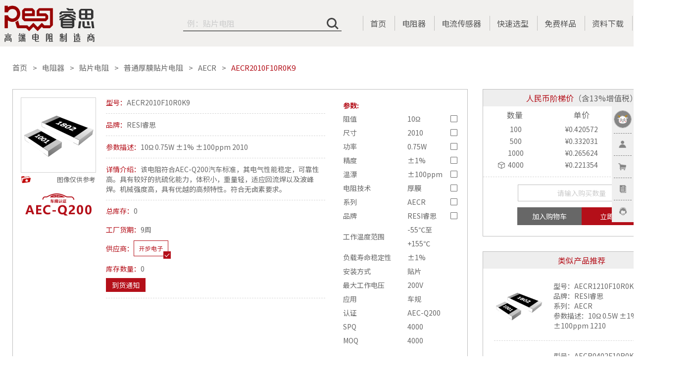

--- FILE ---
content_type: text/html; charset=utf-8
request_url: https://resistor.today/goodsInfo/80012.html
body_size: 20285
content:
<!DOCTYPE html>
<html lang="zh">
<head>
  <meta charset="utf-8">
  <meta name="viewport" content="width=device-width,maximum-scale=1.0,initial-scale=1,user-scalable=no">
  <meta http-equiv="X-UA-Compatible" content="IE=edge">
  <meta name="renderer" content="webkit|ie-comp|ie-stand">
  <meta name="baidu-site-verification" content="code-a8NHzfkv0Q" />
  <meta name="format-detection" content="telephone=no">
  <title>普通厚膜贴片电阻-AECR2010F10R0K9-睿思RESI电阻</title>
  <meta name="description" content="该电阻符合AEC-Q200汽车标准，其电气性能稳定，可靠性高。具有较好的抗硫化能力，体积小，重量轻，适应回流焊以及波峰焊。机械强度高，具有优越的高频特性。符合无卤素要求。"/>
  <meta name="keywords" content="10&Omega; 0.75W &plusmn;1% &plusmn;100ppm 2010"/>
  <!-- 修改字体 -->
  <link rel="preconnect" href="https://fonts.googleapis.com">
  <link rel="preconnect" href="https://fonts.gstatic.com" crossorigin>
  <link href="https://fonts.googleapis.com/css?family=Noto+Sans+SC:100,300,400,500,700,900" rel="stylesheet">
  <!-- --- -->
  <link rel="canonical" href="https://www.resistor.today/" />
  <link rel="stylesheet" type="text/css" href="/css/normalize.css"/>
  <link rel="stylesheet" type="text/css" href="/css/jquery.mCustomScrollbar.css"/>
  <link rel="stylesheet" type="text/css" href="/css/layer.css"/>
  <link rel="stylesheet" type="text/css" href="/css/common.css"/>
  <link rel="stylesheet" type="text/css" href="/font/pc/pc_iconfont.css"/>
  <link rel="stylesheet" type="text/css" href="/font/pc/pc_v1_iconfont.css"/>
  <link rel="stylesheet" type="text/css" href="/font/pc/pc_v3_iconfont.css"/>
  <link rel="stylesheet" type="text/css" href="/font/pc/pc_old_iconfont.css"/>
  <script type="text/javascript" src="/plugins/jquery-3.6.1.min.js"></script>
  <script type="text/javascript" src="/plugins/jquery.lazyload.min.js"></script>
  <script type="text/javascript" src="/plugins/jquery.mCustomScrollbar.concat.min.js"></script>
  <script type="text/javascript" src="/plugins/layer.js"></script>
  <script type="text/javascript" src="/js/base.js?v=4"></script>
  
    <!--[if lte IE 8]>
    <script type="text/javascript" >
        window.location.href = 'http://o.resistor.today';
    </script>>
    <![endif]-->
    
<link rel="stylesheet" href="/css/index/company/swiper.min.css?v=4">
<link rel="stylesheet" href="/css/index/goods/goodsInfo.css?v=4">
<style type="text/css">
    .vclose { position:absolute;right:1%; top:1%; border-radius:100%; cursor: pointer; }
    .videos{ display:none; border: 1px solid #080808; position:fixed; left:50%; top:50%; margin-left:-320px; margin-top:-210px; z-index:100; width:640px; height:360px; }
    .file-rt {
        display: flex;
        align-items: center;
        justify-content: space-between;
    }
    .link-rt{
        height: 24px;
        background-color: #b40f19;
        color: #fff;
        border: 1px solid #b40f19;
        cursor: pointer;
    }

    .file {
        margin-top: 10px;
    }
    .image-container {
        position: relative;
        height: 100%;
    }

    .photo {
        width: 100%;
        height: auto;
    }

    .fallback-text {
        position: absolute;
        top: 0;
        left: 0;
        width: 100%;
        height: 100%;
        justify-content: center;
        align-items: center;
        font-size: 22px;
        color: #acacac;
        display: none; /* 默认隐藏文本 */
    }
</style>

  <script>
    window.uid = 0;
    window.RD = {};
    window.login_jump = '';
    RD.api_domain = 'http://api.resistor.today';
    function IEVersion() {
      var userAgent = navigator.userAgent; //取得浏览器的userAgent字符串
      var isIE = userAgent.indexOf("compatible") > -1 && userAgent.indexOf("MSIE") > -1; //判断是否IE<11浏览器
      var isEdge = userAgent.indexOf("Edge") > -1 && !isIE; //判断是否IE的Edge浏览器
      var isIE11 = userAgent.indexOf('Trident') > -1 && userAgent.indexOf("rv:11.0") > -1;
      if(isIE) {
        var reIE = new RegExp("MSIE (\\d+\\.\\d+);");
        reIE.test(userAgent);
        var fIEVersion = parseFloat(RegExp["$1"]);
        if(fIEVersion == 7) {
          return 7;
        } else if(fIEVersion == 8) {
          return 8;
        } else if(fIEVersion == 9) {
          return 9;
        } else if(fIEVersion == 10) {
          return 10;
        } else {
          return 6;//IE版本<=7
        }
      } else if(isEdge) {
        return 'edge';//edge
      } else if(isIE11) {
        return 11; //IE11
      }else{
        return -1;//不是ie浏览器
      }
    }
    function IEAlert(){
      layer.open( {
        type:0,
        title: '提示',
        shade:0.8,
        anim:0,
        closeBtn:0,
        scrollbar:false,
        content: $('div#ie_alert').html(),
        success:function (layero) { 
          $(layero).find('.layui-layer-btn').hide();
          // var timer = setInterval(function(){
          //   var box = $(layero).find('p span.interval_time').eq(0);
          //   var val = box.html()/1;
          //   val = val>0?val-1:0;
          //   if( val === 0 ){
          //     window.clearInterval(timer);
          //     window.location.href='http://o.resistor.today';
          //   }
          //   box.html(val);
          // },1000);
          // setTimeout(function(){
          //   window.location.href='http://o.resistor.today';
          // },10000);
        }
      });
    }
    function checkIe(){
      if( IEVersion() !== -1 && IEVersion() !== 'edge' ){
        IEAlert();
        // setTimeout(function(){
        //   window.location.href='http://o.resistor.today';
        // },10000);
      }
    }
    $(document).ready(function(){checkIe();});
    $(document).click(function(e){
      e.stopPropagation();
    });
  </script>
</head>
<body>
<div id="ie_alert" style="display: none;">
    <div class="ie_alert" style="text-align: center">
        <p>检测到您当前使用的是IE浏览器，为了让您获得最佳的网站使用体验，推荐您使用其他的浏览器如Chrome，QQ，360，百度等浏览器。</p>
        <br>
        <!-- <p style="color:red"><span class="interval_time" style="font-size:18px;">10</span>  秒后自动为您跳转</p> -->
    </div>
</div>

<!-- 头部fixed导航 -->
<header class="cb-header">

    <div class="header-fixed">
<!--        <div class="header-center w1600 activity_wrap">-->
<!--            <a href="/recruitSup.html"><img class="activity" src="/images/activity/recruit/activity.gif"></a>-->
<!--        </div>-->
    	<div class="header_relative">
	        <div class="header-center w1600">
	            <a href="/" title="电阻商城" class="fl logo" >
	                <h1 style="width: 100%;height: 100%;display: flex;justify-content: center;align-items: center;">
                        <img  src="https://www.resistor.today/upload/images/20210602/fe444e3c4ac99f2f6aaef3a2339dd585.png" alt="睿思电阻商城" />
                    </h1>
	            </a>
	            <div class="header-nav fr">
	                <ul class="psr">
	                    <li class="fl search-li psr tran03 on" id="search-li">
                            <div class="input_wrap">
                                <div class="header-search-icon psa" id="header-search-icon"></div>
                                <div class="header-search-input-box psa">
                                    <input type="text" id="header-search-input" placeholder="例：10R 5% 15W 100ppm" autocomplete="off" />
                                </div>
                                <!-- <div class="slide-up-search psa" id="slide-up-search"></div> -->
                            </div>
<!--                            <div class="batch_search" id="batch_search">批量搜索</div>-->
	                    </li>
                        <li class="psa search-complete changeScroll hide" id="search-complete"></li>
                        <li class="fl psr">
	                        <a href="/"  title="首页">首页</a>
	                    </li>
                        <li class="fl psr">
	                        <a href="/goodsCenter.html"  title="电阻器">电阻器</a>
	                    </li>
                        <li class="fl psr">
	                        <a href="/electricity.html"  title="电流传感器">电流传感器</a>
	                    </li>
	                    <li class="fl psr">
	                        <a href="/rapidSelection.html" title="电阻选型"  rel="nofollow">快速选型</a>
	                    </li>
	                    <!-- <li class="fl psr">
	                        <a href="/ability.html" title="电阻测试">测试能力</a>
	                    </li> -->
	                    <li class="fl psr">
	                        <a href="/nineSample.html"  title="免费样品">免费样品</a>
	                    </li>
                       <!-- <li class="fl psr">
	                        <a href="/landingPages/sampleTray.html"  title="整盘送">整盘送</a>
	                    </li>
                        <li class="fl psr">
	                        <a href="/landingPages/clearance.html"  title="五折清仓">五折清仓</a>
	                    </li> 
                        -->
	                    <!--<li class="fl psr">
	                        <a href="/ohms/index.html"  title="会员专区">会员专区</a>
	                    </li>-->
	                    <!-- <li class="fl psr">
	                        <a href="/worldcup.html" style="display:flex;align-items: center;" title="世界杯">
                                <span style="color:#c10000;">世界杯</span>  
                                <img src="/images/worldcup/worldcupman.png" style="width:12px;height:24px;margin-left:6px;" alt="">
                            </a>
	                    </li> -->
	                    <!-- <li class="fl psr nav_li_pb_wuzhe">
	                        <a href="/landingPages/clearance.html"><i>五</i><i>折</i><i>清</i><i>仓</i></a>
	                    </li> -->
	                   <!--  <li class="fl psr nav_li_pb_wuzhe">
	                        <a href="/landingPages/sampleTray.html"><i>整</i><i>盘</i><i>送</i></a>
	                    </li> -->
	                    <li class="fl psr ">
	                        <!-- <a href="/recruit/index.html"><i >招</i><i >募</i><i >令</i><br><i >R</i><i >E</i><i >C</i><i >R</i><i >U</i><i >IT</i><i >S</i></a> -->
                            <a href="/specification">资料下载</a>
	                    </li>
	                   <!--  <li class="fl psr nav_li_pb_black">
	                        <a href="/socket"  title="AI体验" target="_blank">AI体验</a>
	                    </li> -->
	                    <li class="fl psr">
	                        <a href="https://en.resistor.today/"  title="CN / EN"><span class="line-span"><span style="color:#b40f19;">CN</span> / EN</span></a>
	                    </li>
	                </ul>
	            </div>
	        </div>
		</div>
    </div>
    <div class="fixedOpacity" id="fixedOpacity">
    	<div class="relativeOpacity">
	    	<div class="header-center w1600 tex">
	    		<div class="textarea_button_wrap" id="textarea_button_wrap" onclick="stopBubble(this.id)">
	            	<div class="textarea_wrap">
	                	<textarea id="textareaValue" class="changeScroll" placeholder="多个型号/规格请换行输入，示例：&#10;AECR0805F1R00Q9&#10;5Ω 0402 1% 100个"></textarea>
	            	</div>
	            	<div class="button_wrap">
	            		<button class="search_button" id="search_button">搜索</button>
	            		<button class="cancel_button" id="cancel_button">取消</button>
	            	</div>
	            </div>
	    	</div>
    	</div>
    </div>

<!--    &lt;!&ndash; 提示IE11以下用户升级浏览器 &ndash;&gt;-->
<!--    &lt;!&ndash;[if IE]>-->
<!--    <div style='border: 4px solid #FFF500; background: #FDFDC8; text-align: center; clear: both; height: 75px; position: fixed; z-index:999999999; right: 2px; bottom: 2px; left: 2px; padding:0 8px;'>-->
<!--        <div style='position: absolute; right: 3px; top: 3px; font-weight: bold;z-index:999999999'><a href='#' onclick='javascript:this.parentNode.parentNode.style.display="none"; return false;'>关闭</a></div>-->
<!--        <div style='width: 740px; margin: 0 auto; text-align: left; padding: 0; overflow: hidden; color: black;'>-->
<!--            <div style='width: 675px; float: left;'>-->
<!--                <div style='font-size: 16px; font-weight: bold; margin-top: 12px;'>您使用的是已经过时的IE浏览器</div>-->
<!--                <div style='font-size: 13px; margin-top: 6px; line-height: 16px;'>为了让您获得最佳的使用体验，请升级到最新版本IE浏览器, 或者使用其他高级浏览器如 Chrome(谷歌浏览器) 或 Firefox(火狐浏览器)</div>-->
<!--            </div>-->
<!--        </div>-->
<!--    </div>-->
<!--    <![endif]&ndash;&gt;-->
</header>
<div class="good_box" hidden="true" style="left:0px; top:0px;"></div>

<!-- 上线活动弹层  -->
    <!--全屏展示层-->
    <div class="guide-all">
        <div class="all-bg">
            <div class="all-layout">
                <a href="/ohms/index.html" target="_blank" class="guide-active">
                    <img class="img" src="/images/activity/appletOnline/bg.png" alt="">
                </a>
                <span class="guide-all-close"></span>
            </div>
        </div>
    </div>
    <!--右侧小图标-->
    <div class="guide-all-right-fixed">
        <img class="img" src="/images/activity/appletOnline/bg.png" alt="">
        <button class="button">立即兑换</button>
    </div>
    <style>
        .layui-layer-content{
            height: auto !important;
        }
        .guide-active {
            width: 100%;
            height: 100%!important;
        }
        .guide-active .img {
            width: 550px;
        }
        .guide-all{
        display: none;
        position:fixed;
        left: 0;
        top: 0;
        width: 100%;
        height: 100%;
        background: rgba(0, 0, 0, 0.35);
        z-index: 999999;
        }
        .all-bg{
        position:absolute;
        left: 50%;
        top: 5rem;
        margin-left: -38.5rem;
        }
        .all-bg .all-layout{
        width: 77rem;
        margin: 0 auto;
        position: relative;
        }
        .all-bg .all-layout a{
        display: block;
        height: 729px;
        width: 100%;
        margin: 100px auto;

        }
        .guide-all-close{
        width: 39px;
        height: 39px;
        display: block;
        position: absolute;
        right: 0px;
        top: 40px;
        cursor: pointer;
        background: url("/images/activity/newmall/close.png") no-repeat center center;
        }

        .guide-all-right-fixed{
            position: fixed;
            right: 20px;
            top: 100px;
            width: 100px;
            height: 100px;
            z-index: 999;
            cursor: pointer;
            display: none;
        }
        .guide-all-right-fixed .img{
            width: 100%;
        }
        .guide-all-right-fixed .button{
            width: 100%;
            height: 30px;
            line-height: 30px;
            background: #c10000;
            color: #fff;
            border-radius: 20px;
            border: none;
            cursor: pointer;
            transition: all 0.2s linear;
            opacity: 0.8;
            margin-top: 10px;
        }
        .guide-all-right-fixed .button:hover{
            opacity: 1;
            transition: all 0.2s linear;
        }
        
        #qqzixun .qqzixun-spread{
            display: none;
            position:absolute;
            top:50%;
            right:125px;
            transform: translateY(-50%);
            background: #fff;
            text-align: center;
            padding-bottom: 10px;
            border: 1px solid #000;
        }
        #qqzixun .qqzixun-spread .qqzixun-spread-text{
            color: #000;
        }
        #qqzixun:hover .qqzixun-spread{
            display: block;
        }

    </style>
    <script>
        if( new Date("2022/12/06 23:59:59").getTime() > new Date().getTime() ){
            $('html').addClass('heibai')
        }
    
        //上线活动弹层
        $( function () {
            //活动截止时间
            if(isDuringDate('2023/01/01 00:00:00','2023/01/31 23:59:59') ){
                if (getCookie( "isClose" ) !== 'true'  ) {
                    setTimeout( function () {
                        $( '.guide-all' ).fadeIn();
                        var expiresDate = new Date();
                        expiresDate.setTime( expiresDate.getTime() + ( 60 * 30 * 1000 ) );
                        setCookie( "isClose", 'true', { expires: expiresDate } );
                        console.log(getCookie( "isClose" ),'$.cookie( "isClose" )')
                    }, 500 );
                } 
                else{
                    $('.guide-all-right-fixed').fadeIn();
                }
            }

            $('.guide-all-close').click(function (e) {
                $('.guide-all').fadeOut();
                $('.guide-all-right-fixed').fadeIn();
            })
            $('.guide-all-right-fixed').click( function () {
                $( '.guide-all' ).fadeIn();
                $('.guide-all-right-fixed').fadeOut();
            })
        });
        //判断是否在某时间段
        //isDuringDate('2018/09/17', '2030/09/17');
        function isDuringDate(beginDateStr, endDateStr) {
            var curDate = new Date(),
                beginDate = new Date(beginDateStr),
                endDate = new Date(endDateStr);
            if (curDate >= beginDate && curDate <= endDate) {
                return true;
            }
            return false;
        }
    </script>
<!-- 上线活动弹层  -->

<!-- 右侧牛皮癣 -->
<div class="fixed-right">
    <ul id="jump">
                <!-- 未登录模板start -->
            <li class="portrait-li">
                <div class="portrait-box">
                    <a class="link-1" href="javascript:;" onclick="UserHrefAction.toLogin()"> <img src="/images/portrait.png" draggable="false" class="portrait" /></a>
                </div>
            </li>
            <li class="link-li">
                <div class="link-box">
                    <a class="link-1" href="javascript:;" onclick="UserHrefAction.toLogin()" rel="nofollow"><i></i><span>注册登录</span></a>
                </div>
            </li>
            <li class="link-li">
                <div class="link-box">
                    <a class="link-3 back-href shop-car" target="_blank" href="/noLogin/cart.html" rel="nofollow"><i></i><span>购物车</span></a>
                </div>
            </li>
        <!-- 未登录模板end -->
                <li class="link-li">
            <div class="link-box">
                <a class="link-4 back-href" target="_blank" href="/uCenter.html" rel="nofollow"><i></i><span>我的订单</span></a>
            </div>
        </li>
        <li class="link-li">
            <div class="link-box" id="qqzixun" style="position:relative;">
                <a class="link-5"  href="javascript:;" rel="nofollow"><i></i><span>在线咨询</span></a>
                <div  class="qqzixun-spread">
                    <img src="/images/company_wechat.png" style="width:150px;height:150px;"></img>
                    <div class="qqzixun-spread-text">扫一扫添加企业微信</div>
                </div>
                <!-- <a class="link-5"  target="_blank" href="http://wpa.b.qq.com/cgi/wpa.php?ln=1&key=XzgwMDE1NjU4NV80MDk2NjBfODAwMTU2NTg1XzJf" rel="nofollow"><i></i><span>在线咨询</span></a> -->
                <!--<a class="link-5"  target="_blank" href="/socket" rel="nofollow"><i></i><span>在线咨询</span></a>-->
            </div>
        </li>
        <li class="link-li" style="display: none;"  id=top-box>
            <div class="link-box">
                <a class="link-6" id="top" href="#top"><i></i><span>返回顶部</span></a>
            </div>
        </li>

    </ul>
    <script type="text/javascript">
        var isLogin = 0 > 0 ? true : false;
        var userInfo = {"uid":0,"uname":"","admin_flag":"","session_start_time":"","info":[]};
        var UnitJson = JSON.parse("{\"resistance\":\"\\u963b\\u503c\",\"size\":\"\\u5c3a\\u5bf8\",\"power\":\"\\u529f\\u7387\",\"accuracy\":\"\\u7cbe\\u5ea6\",\"t_drift\":\"\\u6e29\\u6f02\",\"w_t_range\":\"\\u5de5\\u4f5c\\u6e29\\u5ea6\\u8303\\u56f4\",\"load_life\":\"\\u8d1f\\u8f7d\\u5bff\\u547d\\u7a33\\u5b9a\\u6027\",\"install_method\":\"\\u5b89\\u88c5\\u65b9\\u5f0f\",\"r_technique\":\"\\u7535\\u963b\\u6280\\u672f\",\"packaging_materials\":\"\\u5c01\\u88c5\\u6750\\u6599\",\"max_current\":\"\\u6700\\u5927\\u7535\\u6d41\",\"rated_current\":\"\\u989d\\u5b9a\\u7535\\u6d41\",\"output_v\":\"\\u8f93\\u51fa\\u7535\\u538b\",\"thermal_emf\":\"\\u70ed\\u7535\\u52bf\",\"max_v\":\"\\u6700\\u5927\\u5de5\\u4f5c\\u7535\\u538b\",\"rated_energy\":\"\\u5cf0\\u503c\\u80fd\\u91cf\",\"pulse_v\":\"\\u8109\\u51b2\\u7535\\u538b\",\"pulse_a\":\"\\u8109\\u51b2\\u7535\\u6d41\",\"heat_resistance\":\"\\u70ed\\u963b\",\"inductance\":\"\\u7535\\u611f\",\"insulation_voltage\":\"\\u7edd\\u7f18\\u7535\\u538b\",\"rate\":\"\\u9891\\u7387\",\"attenuation_value\":\"\\u8870\\u51cf\\u503c\",\"rew_value\":\"R25\\u963b\\u503c\",\"rew_jd\":\"R25\\u963b\\u503c\\u7cbe\\u5ea6\",\"b_value\":\"B25\\\/85\\u503c\",\"wdjcjd\":\"\\u6e29\\u5ea6\\u68c0\\u6d4b\\u7cbe\\u5ea6\",\"b_accuracy\":\"B\\u503c\\u7cbe\\u5ea6\",\"application_scene\":\"\\u5e94\\u7528\",\"xxd\":\"\\u7ebf\\u6027\\u5ea6\",\"dqsm\":\"\\u7535\\u6c14\\u5bff\\u547d\",\"qshc\":\"\\u5708\\u6570\\u6216\\u884c\\u7a0b\",\"pin_num\":\"\\u5f15\\u811a\\u6570\\u91cf\",\"pin_type\":\"\\u5f15\\u811a\\u7c7b\\u578b\",\"ser_name\":\"\\u7cfb\\u5217\",\"attr_ser_name\":\"\\u7cfb\\u5217\",\"brand_name\":\"\\u54c1\\u724c\",\"method\":\"\\u7c7b\\u578b\",\"authentication\":\"\\u8ba4\\u8bc1\",\"rated_measurement_range\":\"\\u989d\\u5b9a\\u68c0\\u6d4b\\u8303\\u56f4\",\"short_term_measurement_range\":\"\\u8d85\\u91cf\\u7a0b\\u68c0\\u6d4b\\u8303\\u56f4\",\"measurement_tolerance\":\"\\u68c0\\u6d4b\\u7cbe\\u5ea6\",\"communication_protocol\":\"\\u901a\\u8baf\\u534f\\u8bae\",\"min_supply_voltage\":\"\\u6700\\u5c0f\\u4f9b\\u7535\\u7535\\u538b\",\"max_supply_voltage\":\"\\u6700\\u5927\\u4f9b\\u7535\\u7535\\u538b\",\"galvanic_isolation\":\"\\u9694\\u79bb\\u7b49\\u7ea7\",\"connection_terminal\":\"\\u8fde\\u63a5\\u7aef\\u5b50\",\"spq\":\"SPQ\",\"moq\":\"MOQ\"}");
        var UnitJsonEn = JSON.parse("{\"resistance\":\"Resistance\",\"size\":\"Size\",\"power\":\"Power\",\"accuracy\":\"Tolerance\",\"t_drift\":\"TCR\",\"w_t_range\":\"Temperature Range\",\"load_life\":\"Load Life Stability\",\"install_method\":\"Termination Style\",\"r_technique\":\"Technology\",\"packaging_materials\":\"Packaging\",\"max_current\":\"Max Current\",\"rated_current\":\"Rated Current\",\"output_v\":\"Output Boltage\",\"thermal_emf\":\"Thermoelectric Power\",\"max_v\":\"Max Voltage\",\"rated_energy\":\"Rated Energy\",\"pulse_v\":\"Impulsive Voltage\",\"pulse_a\":\"Impulsive Current\",\"heat_resistance\":\"Thermal Resistance\",\"inductance\":\"Inductance\",\"insulation_voltage\":\"Insulation Voltage\",\"rate\":\"Frequency\",\"attenuation_value\":\"Attenuation Values\",\"rew_value\":\"R25 Resistance\",\"rew_jd\":\"R25 Tolerance\",\"b_value\":\"B25\\\/85 Value\",\"wdjcjd\":\"Temperature Testing Tolerance\",\"b_accuracy\":\"B25\\\/85 Tolerance\",\"application_scene\":\"Application\",\"xxd\":\"Linearity\",\"dqsm\":\"Electrical Life\",\"qshc\":\"Number Of Turns\",\"pin_num\":\"Pin Count\",\"pin_type\":\"Pin Type\",\"ser_name\":\"Series\",\"attr_ser_name\":\"Attr_Ser_Name\",\"brand_name\":\"Brand\",\"method\":\"Method\",\"authentication\":\"Authentication\",\"spq\":\"SPQ\",\"moq\":\"MOQ\"}");
        var ownSupId = 1;


        $(window).scroll(function() {
            if ($(window).scrollTop() > 300) {
                $('#jump li:last').fadeIn(500);
            } else {
                $('#jump li:last').fadeOut(500);
            }
        });

        $("#top").click(function() {
            $('body,html').animate({
                scrollTop: 0
            },
            1000);
            return false;
        });
        var modal = $('#fixedOpacity');
        //批量搜索
        $("#batch_search").click(function(e){
        	if(modal.hasClass('show-block')){
              $('#fixedOpacity').removeClass('show-block').addClass('hide');
        	}else{
              $('#textareaValue').val('').css('minHeight',100);
              $('#fixedOpacity').removeClass('hide').addClass('show-block');
        	}
        	stopBubble(e);
        })
        $("#qqzixun").click(function (e){
            const currentUrl = window.location.href;
            if (currentUrl.indexOf("bd_vid") >= 0) {
                $.ajax({
                    url: '/baiDuQqZiXun',
                    type: 'post',
                    data: {
                        logidUrl:window.location.href,
                        convertType: 32
                    },
                    success: function (res) {
                        console.log(res);
                    },
                    error: function (jqXHR) {

                    }

                });
            }

        })
        //
        $(document).on('click', function(ev) {
          var h = $(ev.target);
          if($('#fixedOpacity').hasClass('show-block')){
            $('#fixedOpacity').removeClass('show-block').addClass('hide');
          }
        });


        //      var model = document.getElementById("textarea_button_wrap");
//      //用户点击其他地方，关闭窗口
//      window.onclick = function (event) {
//          console.log(event)
//          if(event.target == model){
//              model.style.display = "none";
//          }
//      }
        function stopBubble(e){
		    // 非 IE 浏览器
		    if(e && e.stopPropagation) {
		      e.stopPropagation();
		      return;
		    }
		    // IE 浏览器
		    window.event.cancelBubble = true;
		}
		$('body').on('click','#fixedOpacity',function(e){
          $('#fixedOpacity').removeClass('show-block').addClass('hide');
          stopBubble(e);
		})
        $("#cancel_button").click(function(e){
          $('#fixedOpacity').removeClass('show-block').addClass('hide');
          stopBubble(e);
        });

        $("#textareaValue").on("keyup keydown", function(){
          var scrollHeight = this.scrollHeight;
          if( scrollHeight > 500 ){
            scrollHeight = 500;
          }
          if( $(this).height() <= 480 ){
                $(this).css('minHeight',scrollHeight);
          }
        });

        $("#search_button").click(function(){
        	var textareaValue = $('#textareaValue').val();
        	localStorage.setItem('localTextArea',textareaValue);
        	window.open( '/socket' );
        	//window.open( '/socket?dataId=' + textareaValue);
        })
    </script>
    <script type="text/javascript" src="/js/methods.js?v=4"></script>
    <script type="text/javascript" src="/js/common.js?v=4"></script>
</div>









<section class="main">
    <div class="main-center w1600">
                <!-- 面包屑 start -->
        <div class="bread ovh">
            <a href="/" class="fl underline-red tran02">首页</a>
            <a href="/goodsCenter.html" class="fl underline-red tran02">电阻器</a>
            <a href="/cateInfo/7.html" class="fl underline-red tran02">贴片电阻</a>
            <a href="/cateInfo/8.html" class="fl underline-red tran02">普通厚膜贴片电阻</a>
                        <a href="/seriesInfo/18.html" class="fl underline-red tran02">AECR</a>
                        <a class="fl red">AECR2010F10R0K9</a>
            <input type="hidden" id="cateId" value="7"/>
        </div>
        <!-- 面包屑 end -->

        <!-- 内容 start -->
        <div class="content">
            <!-- 左边 -->
            <div class="con-left">
                <div class="top-box">
                    <div class="info-top">
                        <div class="img-info">
                            <!--  <img class="lazy photo" src="https://www.resistor.today/upload/soft/datasheet/AECR.jpg" id="photo" /> -->
                            <div class="image-container">
                                <img src="" class="photo" data-src="https://www.resistor.today/upload/soft/datasheet/AECR.jpg" alt="" class="photo" />
                                <div class="fallback-text">暂无图片</div>
                            </div>
                            <div class="img-tools">
                                <a
                                        class="favorite-btn collect"
                                        type="yes" data-id="0" id="favorites"
                                ></a>
                                <div class="tips">图像仅供参考</div>
                            </div>
                                                        <div class="chegui"  style="margin-top: 10px;text-align: center">
                                <i class="iconfont iconcheguitubiao red-color" style="font-size:45px"></i>
                            </div>
                                                    </div>
                        <ul class="text-info">
                            <li class="ovh" style="padding-top: 0;">
                                <div class="red fl">型号：</div>
                                <div>AECR2010F10R0K9</div>
                            </li>
                            <li class="ovh">
                                <div class="red fl">品牌：</div>
                                <div>RESI睿思</div>
                            </li>
                            <li class="ovh">
                                <div class="red fl">参数描述：</div>
                                <div >10&Omega; 0.75W &plusmn;1% &plusmn;100ppm 2010</div>
                            </li>
                            <li class="ovh">
                                <div class="red fl">详情介绍：</div>
                                <div class="goods_description" >该电阻符合AEC-Q200汽车标准，其电气性能稳定，可靠性高。具有较好的抗硫化能力，体积小，重量轻，适应回流焊以及波峰焊。机械强度高，具有优越的高频特性。符合无卤素要求。</div>
                            </li>
                            <li class="ovh little-tab" id="little-tab">
                                <div class="ovh tab-row">
                                    <div class="red fl">总库存：</div>
                                    <div class="fl grey">
                                                                                                                        0                                        
                                    </div>
                                </div>
                                <div class="ovh tab-row qihuo">
                                    <div class="red fl">工厂货期：</div>
                                    <div class="fl grey">
                                                                                9周                                                                            </div>
                                </div>
                                <div class="ovh tab-row supplier-line">
                                    <div class="red fl">供应商：</div>
                                    <div class="tab-wrap ovh" style="padding-bottom: 3px;">
                                                                                <div class="fl tran02 noselect supplier on"
                                             sup-id="1"
                                             rela-id="26055"
                                             stock="0"
                                             moq="4000"
                                             sup-name="开步电子"
                                        >开步电子</div>
                                                                            </div>
                                </div>
                                <div class="ovh tab-row kucun">
                                    <div class="red fl">库存数量：</div>
                                    <div class="fl grey" id="stock">
                                                                                <span class="">0</span>
                                                                            </div>
                                </div>
                                <div class="btn-box">
                                    <div class="arrival-notice" style="margin-bottom:10px;" id="arrival_notic">到货通知</div>
                                </div>
                            </li>

                            <li class="pd-0 no-border" id="coupon-wrap">
                                                            </li>
                        </ul>
                    </div>
                    <div class="params-box">
                        <div class="params-title">参数:</div>
                        <form id="param-form" class="params-list">
                            <!-- 可供查找更多使用的参数 -->
                                                        <div class="params-item">
                                <div class="param-name">阻值</div>
                                <div class="param-value unit_handle" data-unit="resistance"  data-val="10">
                                    10Ω                                </div>
                                <div class="param-checkbox">
                                    <input type="checkbox" class="checkbox" name="resistance" value="10" />
                                </div>
                            </div>

                                                        <div class="params-item">
                                <div class="param-name">尺寸</div>
                                <div class="param-value unit_handle" data-unit="size"  data-val="2010">
                                    2010                                </div>
                                <div class="param-checkbox">
                                    <input type="checkbox" class="checkbox" name="size" value="2010" />
                                </div>
                            </div>

                                                        <div class="params-item">
                                <div class="param-name">功率</div>
                                <div class="param-value unit_handle" data-unit="power"  data-val="0.75">
                                    0.75W                                </div>
                                <div class="param-checkbox">
                                    <input type="checkbox" class="checkbox" name="power" value="0.75" />
                                </div>
                            </div>

                                                        <div class="params-item">
                                <div class="param-name">精度</div>
                                <div class="param-value unit_handle" data-unit="accuracy"  data-val="&plusmn;1">
                                    &plusmn;1%                                </div>
                                <div class="param-checkbox">
                                    <input type="checkbox" class="checkbox" name="accuracy" value="&plusmn;1" />
                                </div>
                            </div>

                                                        <div class="params-item">
                                <div class="param-name">温漂</div>
                                <div class="param-value unit_handle" data-unit="t_drift"  data-val="&plusmn;100">
                                    &plusmn;100ppm                                </div>
                                <div class="param-checkbox">
                                    <input type="checkbox" class="checkbox" name="t_drift" value="&plusmn;100" />
                                </div>
                            </div>

                                                        <div class="params-item">
                                <div class="param-name">电阻技术</div>
                                <div class="param-value unit_handle" data-unit="r_technique"  data-val="厚膜">
                                    厚膜                                </div>
                                <div class="param-checkbox">
                                    <input type="checkbox" class="checkbox" name="r_technique" value="厚膜" />
                                </div>
                            </div>

                                                        <div class="params-item">
                                <div class="param-name">系列</div>
                                <div class="param-value unit_handle" data-unit="ser_name"  data-val="AECR">
                                    AECR                                </div>
                                <div class="param-checkbox">
                                    <input type="checkbox" class="checkbox" name="ser_name" value="AECR" />
                                </div>
                            </div>

                                                        <div class="params-item">
                                <div class="param-name">品牌</div>
                                <div class="param-value unit_handle" data-unit="brand_name"  data-val="RESI睿思">
                                    RESI睿思                                </div>
                                <div class="param-checkbox">
                                    <input type="checkbox" class="checkbox" name="brand_name" value="RESI睿思" />
                                </div>
                            </div>

                                                            
                                                            
                                                            
                            
                            
                            
                                                            
                            
                                        <div class="params-item">
                                            <div class="param-name">工作温度范围</div>
                                            <div class="param-value unit_handle"  data-unit="w_t_range" id="w_t_range"  data-val="-55℃至+155℃">
                                                -55℃至+155℃                                            </div>
                                            <div class="param-checkbox">
                                            </div>
                                        </div>
                                                                    
                            
                                        <div class="params-item">
                                            <div class="param-name">负载寿命稳定性</div>
                                            <div class="param-value unit_handle"  data-unit="load_life" id="load_life"  data-val="&plusmn;1">
                                                &plusmn;1%                                            </div>
                                            <div class="param-checkbox">
                                            </div>
                                        </div>
                                                                    
                            
                                        <div class="params-item">
                                            <div class="param-name">安装方式</div>
                                            <div class="param-value unit_handle"  data-unit="install_method" id="install_method"  data-val="贴片">
                                                贴片                                            </div>
                                            <div class="param-checkbox">
                                            </div>
                                        </div>
                                                                    
                            
                            
                            
                            
                            
                            
                                        <div class="params-item">
                                            <div class="param-name">最大工作电压</div>
                                            <div class="param-value unit_handle"  data-unit="max_v" id="max_v"  data-val="200">
                                                200V                                            </div>
                                            <div class="param-checkbox">
                                            </div>
                                        </div>
                                                                    
                            
                            
                            
                            
                            
                            
                            
                            
                            
                            
                            
                            
                            
                            
                                        <div class="params-item">
                                            <div class="param-name">应用</div>
                                            <div class="param-value unit_handle"  data-unit="application_scene" id="application_scene"  data-val="车规">
                                                车规                                            </div>
                                            <div class="param-checkbox">
                                            </div>
                                        </div>
                                                                    
                            
                            
                            
                            
                            
                            
                            
                                                            
                            
                                        <div class="params-item">
                                            <div class="param-name">认证</div>
                                            <div class="param-value unit_handle"  data-unit="authentication" id="authentication"  data-val="AEC-Q200">
                                                AEC-Q200                                            </div>
                                            <div class="param-checkbox">
                                            </div>
                                        </div>
                                                                    
                            
                            
                            
                            
                            
                            
                            
                            
                                                            
                                                            
                                                            
                            
                                                            
                                                            
                                                            
                            
                                                            
                            
                            
                                                            
                                                            
                                                            
                            
                            
                            
                            
                            
                            
                            
                            
                            
                            
                            
                            
                            
                                        <div class="params-item">
                                            <div class="param-name">SPQ</div>
                                            <div class="param-value unit_handle"  data-unit="spq" id="spq"  data-val="4000">
                                                4000                                            </div>
                                            <div class="param-checkbox">
                                            </div>
                                        </div>
                                                                    
                            
                                        <div class="params-item">
                                            <div class="param-name">MOQ</div>
                                            <div class="param-value unit_handle"  data-unit="moq" id="moq"  data-val="4000">
                                                4000                                            </div>
                                            <div class="param-checkbox">
                                            </div>
                                        </div>
                                                                    
                                                            
                                                            
                                                            
                                                            
                                                            
                            
                                                            
                                                            
                                                            
                            
                                                    </form>
                        <div class="search-like-wrap ovh">
                            <div class="result-box">
                                <div id="js-select-result" style="display: none;">
                                    <div class="line">
                                        <input type="checkbox" class="checkbox" id="is_only_stock">
                                        <span style="padding-left: 3px;">只显示库存</span>
                                        <span style="margin:0 5px;">|</span>
                                        <span class="search-result">已找到 <span class="surplus">888</span> 相似结果</span>
                                    </div>
                                </div>
                            </div>
                            <div class="btn-box">
                                <div class="search-like noselect curp" id="search-like">查找相似</div>
                            </div>
                        </div>
                    </div>
                </div>
                <div class="info-bottom " >
                    <div class="info-pdf-box" style="height: 100%">
                        <iframe  class="pdf-iframe" id="series-id-pdf"
                                 src="/plugins/pdfJs/web/viewer.html?file=https://s.resistor.today/shop/products/pdf/AECR-C01001-V4.pdf"
                                 width="100%" height="100%">
                        </iframe>
                    </div>
                    <div class="attch-box">
                                                <div class="info-download-box">
                                                        <a href="https://s.resistor.today/shop/products/attachments/pdf/RESI-ResistorSelectionGuide.pdf"  target="_blank">
                                <div class="download-item">
                                    <div class="download-img">
                                        <img class="lazy" src="https://www.resistor.today/upload/soft/datasheet/attch_img/chanpinshouce.jpg" alt="产品选型指南">
                                    </div>
                                    <div class="download-name">产品选型指南</div>
                                </div>
                            </a>
                                                        
                        </div>
                                                <div class="info-auth-box">

                                                        <div class="auth-list-box">
                                <div class="title">产品报告：</div>
                                <div class="auth-list">
                                                                        <a href="https://s.resistor.today/shop/products/attachments/rohs/AECR.pdf" target="_blank">
                                        <div class="auth-item red-color">
                                            <div class="auth-img">
                                                <i class="iconfont icona-ROHSLOGO"></i>
                                            </div>
                                            <div class="auth-name">RoHS认证</div>
                                        </div>
                                    </a>
                                                                                                            <a href="https://s.resistor.today/shop/products/attachments/HF/AECR%E7%B3%BB%E5%88%97HF%E6%8A%A5%E5%91%8A.pdf" target="_blank">
                                        <div class="auth-item red-color">
                                            <div class="auth-img">
                                                <i class="iconfont iconHF"></i>
                                            </div>
                                            <div class="auth-name">HF报告</div>
                                        </div>
                                    </a>
                                                                                                            <a href="https://s.resistor.today/shop/products/attachments/test/%E7%9D%BF%E6%80%9D-AECR-%E5%8F%AF%E9%9D%A0%E6%80%A7%E6%B5%8B%E8%AF%95%E6%8A%A5%E5%91%8A.pdf" target="_blank">
                                        <div class="auth-item red-color">
                                            <div class="auth-img">
                                                <i class="iconfont icontest"></i>
                                            </div>
                                            <div class="auth-name">测试报告</div>
                                        </div>
                                    </a>
                                                                                                        </div>
                            </div>
                                                    </div>
                        <div class="info-about-box">
                            <!-- 3D -->

                                                        <!-- 安装方式 -->
                                                        <div class="about-news">
                                <div class="about-news-title">安装指南：</div>
                                <div class="about-news-list">
                                                                        <a href="https://s.resistor.today/shop/products/attachments/kejian/%E7%AE%94%E7%94%B5%E9%98%BB%E7%84%8A%E6%8E%A5%E5%BB%BA%E8%AE%AE.pdf" target="_blank">
                                        <div class="about-news-item">
                                            <div class="news-dian">●</div>
                                            <div class="news-title">AECR 安装指南</div>
                                        </div>
                                    </a>
                                                                    </div>
                            </div>
                                                        <!-- 测试报告 -->
                                                    </div>
                    </div>
                </div>
            </div>

            <!-- 右边 -->
            <div class="con-right">
                

                <div class="right-top tac">
                    <!-- 购买数量 -->
                                        <div class="right-top-title"><span class="red">人民币阶梯价</span>（含13%增值税）</div>
                    <!-- 阶梯价 -->
                    <div class="ladder-price-wrap">
                        <div class="ladder-price">
                            <div class="ladder-price-head ovh fs16 mb-1">
                                <div class="fl ladder-col">数量&nbsp;</div>
                                <div class="fl ladder-col">单价</div>
                                <div class="fl ladder-col">&nbsp;总价</div>
                            </div>
                            <div class="ladder-price-body" id="ladder-price-body">
                                                                <input type="hidden" class="rela_id" value="26055">
                                <div class="ladder-box">
                                                                        <div class="ladder ladder_num_0">
                                                                                <div class="fl ladder-col">100</div>
                                                                                <div class="fl ladder-col">¥0.420572</div>
                                        <div class="fl ladder-col">¥42.06</div>
                                        <div class="clearBoth"></div>
                                    </div>
                                                                                                            <div class="ladder ladder_num_1">
                                                                                <div class="fl ladder-col">500</div>
                                                                                <div class="fl ladder-col">¥0.332031</div>
                                        <div class="fl ladder-col">¥166.02</div>
                                        <div class="clearBoth"></div>
                                    </div>
                                                                                                            <div class="ladder ladder_num_2">
                                                                                <div class="fl ladder-col">1000</div>
                                                                                <div class="fl ladder-col">¥0.265624</div>
                                        <div class="fl ladder-col">¥265.62</div>
                                        <div class="clearBoth"></div>
                                    </div>
                                                                                                            <div class="ladder ladder_num_3">
                                                                                <div class="fl ladder-col pack">
                                            <span>4000</span>
                                            <div class="info-group-popup tran03 psa">
                                                <i class="info-group-popup-content">包装：编带<br>整包数量：4000</i>
                                            </div>
                                            <div class="clearBoth"></div>
                                        </div>
                                                                                <div class="fl ladder-col">¥0.221354</div>
                                        <div class="fl ladder-col">¥885.42</div>
                                        <div class="clearBoth"></div>
                                    </div>
                                                                                                                                                                                                                                                        </div>
                                                            </div>
                        </div>
                    </div>
                    <div class="buy-wrap">
                        <input type="text" class="onlyInt tac" placeholder="请输入购买数量" id="buy-num" />
                        <div class="buy-btn-wrap ovh noselect tac">
                            <div class="btn fl curp hover-opacity addToCart" id="addToCart">加入购物车</div>
                            <div class="btn fl curp hover-opacity buy" id="buy">立即购买</div>
                        </div>
                    </div>
                                        <!-- 申请样品 -->
                                    </div>

                <div class="right-bottom">
                    <div class="right-top-title red tac">类似产品推荐</div>
                    <ul class="be-similar-list">
                                                <li class="ovh">
                            <a href="/goodsInfo/79920.html"  target="_blank">
                                <div class="img-box">
                                    <img class="lazy" src="https://www.resistor.today/upload/soft/datasheet/AECR.jpg" draggable="false" />
                                </div>
                                <div class="goods_data fl">
                                    <p>型号：AECR1210F10R0K9</p>
                                    <p>品牌：RESI睿思</p>
                                    <p>系列：AECR</p>
                                    <p>参数描述：10&Omega; 0.5W &plusmn;1% &plusmn;100ppm 1210</p>
                                </div>
                            </a>
                        </li>
                                                <li class="ovh">
                            <a href="/goodsInfo/80008.html"  target="_blank">
                                <div class="img-box">
                                    <img class="lazy" src="https://www.resistor.today/upload/soft/datasheet/AECR.jpg" draggable="false" />
                                </div>
                                <div class="goods_data fl">
                                    <p>型号：AECR0402F10R0K9</p>
                                    <p>品牌：RESI睿思</p>
                                    <p>系列：AECR</p>
                                    <p>参数描述：10&Omega; 0.063W &plusmn;1% &plusmn;100ppm 0402</p>
                                </div>
                            </a>
                        </li>
                                                <li class="ovh">
                            <a href="/goodsInfo/80010.html"  target="_blank">
                                <div class="img-box">
                                    <img class="lazy" src="https://www.resistor.today/upload/soft/datasheet/AECR.jpg" draggable="false" />
                                </div>
                                <div class="goods_data fl">
                                    <p>型号：AECR0603F10R0K9</p>
                                    <p>品牌：RESI睿思</p>
                                    <p>系列：AECR</p>
                                    <p>参数描述：10&Omega; 0.1W &plusmn;1% &plusmn;100ppm 0603</p>
                                </div>
                            </a>
                        </li>
                                                <li class="ovh">
                            <a href="/goodsInfo/80011.html"  target="_blank">
                                <div class="img-box">
                                    <img class="lazy" src="https://www.resistor.today/upload/soft/datasheet/AECR.jpg" draggable="false" />
                                </div>
                                <div class="goods_data fl">
                                    <p>型号：AECR0805F10R0K9</p>
                                    <p>品牌：RESI睿思</p>
                                    <p>系列：AECR</p>
                                    <p>参数描述：10&Omega; 0.125W &plusmn;1% &plusmn;100ppm 0805</p>
                                </div>
                            </a>
                        </li>
                                                <li class="ovh">
                            <a href="/goodsInfo/80013.html"  target="_blank">
                                <div class="img-box">
                                    <img class="lazy" src="https://www.resistor.today/upload/soft/datasheet/AECR.jpg" draggable="false" />
                                </div>
                                <div class="goods_data fl">
                                    <p>型号：AECR2512F10R0K9</p>
                                    <p>品牌：RESI睿思</p>
                                    <p>系列：AECR</p>
                                    <p>参数描述：10&Omega; 1W &plusmn;1% &plusmn;100ppm 2512</p>
                                </div>
                            </a>
                        </li>
                                                <li class="ovh">
                            <a href="/goodsInfo/251212.html"  target="_blank">
                                <div class="img-box">
                                    <img class="lazy" src="https://www.resistor.today/upload/soft/datasheet/AECR.jpg" draggable="false" />
                                </div>
                                <div class="goods_data fl">
                                    <p>型号：AECR1206F10R0K9</p>
                                    <p>品牌：RESI睿思</p>
                                    <p>系列：AECR</p>
                                    <p>参数描述：10&Omega; 0.25W &plusmn;1% &plusmn;100ppm 1206</p>
                                </div>
                            </a>
                        </li>
                                            </ul>
                </div>
            </div>

        </div>
        <!-- 内容 end -->
    </div>
    <div class="videos"></div>




    <!-- 到货通知弹窗 -->
    <script type="text/template" id="arrival-notice">
        <div  id="arrival-notice" class="invoice-pop">
            <div class="pop-row">
                <div class="label fl"><span class="red">*</span>姓名</div>
                <div class="fl input-box">
                    <input type="text" name="arrival_notice_name" class="text-input arrival_notice_name required" value="" />
                </div>
            </div>
            <div class="pop-row">
                <div class="label fl"><span class="red">*</span>微信</div>
                <div class="fl input-box">
                    <input type="text" name="arrival_notice_wexin" class="text-input arrival_notice_wexin required" value="" />
                </div>
            </div>
            <div class="pop-row">
                <div class="label fl"><span class="red">*</span>手机</div>
                <div class="fl input-box">
                    <input type="text" name="arrival_notice_phone" class="text-input arrival_notice_phone required" value="" />
                </div>
            </div>
            <div class="pop-row">
                <div class="label fl"><span class="red">*</span>邮箱</div>
                <div class="fl input-box">
                    <input type="text" name="arrival_notice_email" class="text-input arrival_notice_email required" value="" />
                </div>
            </div>
            <div class="pop-row">
                <div class="label fl"><span class="red">*</span>需求数量</div>
                <div class="fl input-box">
                    <input type="text" name="arrival_notice_stock" class="text-input arrival_notice_stock required" value="" />
                </div>
            </div>

            <dl class="invoice-tip">
                <dt>温馨提示：</dt>
                <dd>
                    <p>1、手机、邮箱和微信选填一项即可</p>
                </dd>
            </dl>

            <div class="pop-row">
                <div class="fl btn_box" style="margin-bottom:20px;">
                    <input class="btn fl hover-opacity" type="submit" lay-submit lay-filter="arrival-notice-form" value="提交">
                </div>
            </div>
        </div>

    </script>

</section>

<footer class="cb-footer">
    <div class="cb-footer-main w1600">
        <!-- footer上半部分 -->
        <div class="footer-part-top">
            <ul class="ovh footer-part-center">
                <li class="li-1 fl border-box">
                    <div class="big">专业</div>
                    <div class="small">工业级电阻专家</div>
                </li>
                <li class="li-2 fl border-box">
                    <div class="big">智造</div>
                    <div class="small">自研自产自营</div>
                </li>
                <li class="li-3 fl border-box">
                    <div class="big">便捷</div>
                    <div class="small">超智能搜索和选型</div>
                </li>
                <li class="li-4 fl border-box">
                    <div class="big">灵活</div>
                    <div class="small">根据客户需求定制特殊类电阻</div>
                </li>
            </ul>
        </div>
        <!-- footer下半部分 -->
        <div class="footer-part-bottom">
            <div class="footer-part-center ovh" style="display:flex;">
                <div class="footer-nav footer-col-1 fl">
                    <dl>
                        <!-- <dt class="col-head"><a href="/sitemap.html">网站地图</a></dt> -->
                        <dt class="col-head">网站地图</dt>
                        <dd><a class="underline"  rel="nofollow" href="/about.html">关于开步</a></dd>
                        <dd><a class="underline"  rel="nofollow" href="/recruit/index.html">加入开步</a></dd>
                        <dd><a class="underline"  rel="nofollow" href="/recruitSup.html">成为代理商</a></dd>
                        <!-- <dd><a class="underline"  rel="nofollow" href="/specification.html">资料下载</a></dd> -->
                        <dd><a class="underline"  rel="nofollow" href="/ohms/index.html">会员专区</a></dd>
                        <!-- <dd><a class="underline"  rel="nofollow" href="/recruit/index.html">招募令</a></dd> -->
                    </dl>
                </div>
                <div class="footer-nav footer-col-2 fl">
                    <dl>
                        <dt class="col-head">开步集团</dt>
                        <dd><a class="underline" rel="nofollow" target="__blank" href="https://www.cbeureka.com/">集团官网</a></dd>
                        <dd><a class="underline" rel="nofollow" target="__blank" href="http://www.sebw.com.cn/">子公司桂林实创</a></dd>
                        <dd><a class="underline"  rel="nofollow" target="__blank" href="https://alloy.today/">子公司上海同立</a></dd>
                        
                        
                    </dl>
                </div>
                <div class="footer-nav footer-col-2 fl">
                    <dl>
                        <dt class="col-head">帮助中心</dt>
                        <dd><a class="underline"  rel="nofollow" href="/exchangeProvision.html">交易条款</a></dd>
                        <dd><a class="underline"  rel="nofollow" href="/seriesSelection.html">购物指南</a></dd>
                        <dd><a class="underline"  rel="nofollow" href="/privacyPolicy.html">隐私政策</a></dd>
                    </dl>
                </div>
                <div class="footer-col-3 fl">
                    <dl>
                        <dt class="col-head">联系我们</dt>
                     
                         <dd class="">
                            <div>座机：0755-82899519</div>
<!--                            <div>座机：0755-82899519</div>-->
                        </dd>
                        
                        <dd class="">
                            <div>邮箱：resi@cbeureka.com</div>
                        </dd>
                        <dd class="">
                            <div>投诉：ts@cbeureka.com</div>
                        </dd>
                    </dl>
                    <div class="board">
                        <div class="form-row">
                            <div class="switch border-box noselect" id="board-switch">留言板</div>
                        </div>
                        <form class="message-board-form psr" id="message-board-form">
                            <div class="form-row">
                                <input class="border-box required user-name" type="text" placeholder="姓名" />
                            </div>
                            <div class="form-row">
                                <input class="border-box required user-tel" type="text" placeholder="手机或座机" />
                            </div>
                            <div class="form-row">
                                <input class="border-box required email" type="text" placeholder="邮箱" />
                            </div>
                            <div class="form-row">
                                <textarea class="border-box required content" placeholder="请留下您想说的话......"></textarea>
                            </div>
                            <div class="form-row" style="background:0;">
                                <div class="border-box submit-message noselect" id="submit-message">提交</div>
                            </div>
                            <!-- 图形验证码 -->
                            <div class="captcha psa" id="message-board-captcha-wrap">
                                <img src="" id="message-board-captcha" />
                                <div class="tip-text">请点击图中红色的圆圈</div>
                            </div>
                        </form>
                    </div>
                </div>
                <div class="footer-col-4 fl">
                   <!--  <div class="online" style="padding-bottom: 15px;">
                        <a href="http://wpa.b.qq.com/cgi/wpa.php?ln=1&key=XzgwMDE1NjU4NV80MDk2NjBfODAwMTU2NTg1XzJf" target="_blank">
                            <div class="service-icon icon-qq tran02"></div>
                            <div class="service-type">在线咨询</div>
                        </a>
                    </div> -->
                    <div class="online">
                        <a class="psr border-box" id="wx-qr-code">
                            <div class="wechat-img"><img src="/images/company_wechat.png" /></div>
                            <div class="service-type" style="white-space: nowrap;cursor: default;"><div style="line-height:1.5 ;">企业微信</div><div style="line-height:1.5 ;">（购买问题和技术支持）</div></div>

                        </a>
                    </div>
                </div>
            </div>
            <div class="cb-address footer-part-center tac">深圳市开步电子有限公司&nbsp;&emsp;|&nbsp;&emsp;深圳市龙华区宝能科技园北区2栋18楼</div>
            <div class="cb-address footer-part-center tac">
                <span>友情链接:
                </span>
                                    &nbsp;&emsp;
                    <span>
                        <a href="https://www.ichunt.com/" target="_blank">电子元器件商城                        </a>
                    </span>
                                    &nbsp;&emsp;
                    <span>
                        <a href="https://www.bom2buy.com/" target="_blank">bom2buy                        </a>
                    </span>
                                    &nbsp;&emsp;
                    <span>
                        <a href="https://www.ickey.cn/" target="_blank">云汉芯城                        </a>
                    </span>
                                    &nbsp;&emsp;
                    <span>
                        <a href="https://www.szlcsc.com/" target="_blank">立创商城                        </a>
                    </span>
                                    &nbsp;&emsp;
                    <span>
                        <a href="https://www.eefocus.com/" target="_blank">与非网                        </a>
                    </span>
                                    &nbsp;&emsp;
                    <span>
                        <a href="https://www.oneyac.com/?oyfrom=resistor.today" target="_blank">唯样商城                        </a>
                    </span>
                
            </div>

        </div>
    </div>

    <!-- 最底部 -->
    <div class="footer-underline">
        <div class="underline-center tac ovh">
            <img class="noselect fl" draggable="false" src="/images/footer-underline-img.png" />
            <span class="jiandu fl"  rel="nofollow" title="深圳市市场监督管理局企业主体身份公示">
            </span>
            <span class="fl"><a target="_blank" href="https://beian.miit.gov.cn" rel="nofollow">备案编号 : 粤ICP备14091373号</a></span> 

            
            <a class="yuegong fl" style="margin-left:20px;"  href="http://www.beian.gov.cn/portal/registerSystemInfo?recordcode=44030902003977" rel="nofollow" title="粤公网安备">
            </a>
            <span class="fl "><a target="_blank" style="color:#7a7a7a;margin-left:4px;" href="http://www.beian.gov.cn/portal/registerSystemInfo?recordcode=44030902003977" rel="nofollow">粤公网安备 44030902003977号</a></span>
        </div>
    </div>

    <div style="display: none;">
        <a href="https://www.resistor.today/resistortoday-sitemap.html" target="_blank">睿思电阻商城网站</a>
    </div>
</footer>
<style>
    .float-slide-modal{
        position: fixed;
        z-index: 8;
        right: 0;
        bottom: 0;
        font-size: 12px;
        cursor: pointer;
    }
    .float-slide-close{
        width: 100%;
        display: block;
        position: absolute;
        right: 0;
        top: 0;
        z-index:2;
    }
    .float-slide-close i{
        font-size: 25px;
        color:#FFFFFF;
    }
    .float-slide-close .iconarrow-right{
        display: block;
        float:right;
        margin-right: 8px;
    }
    .float-slide-close .iconarrow-left{
        display: none;
        text-align: center;
        margin: 0 auto;
    }
    .close .iconarrow-right{
        display: none;
    }
    .close .iconarrow-left{
        display: block;
        text-align: center;
        margin: 0 auto;
    }
    .float-modal-open{
        width: 200px;
        height: 250px;
    }
    .float-modal-close {
        width: auto;
        height: 250px;
    }
</style>
<!--<div class="float-slide-modal" style="display: none">-->
<!--    <div class="float-slide-close">-->
<!--        <i class="iconfont iconarrow-right animate__animated animate__fadeInRight"></i>-->
<!--        <i class="iconfont iconarrow-left animate__animated animate__fadeInRight"></i>-->
<!--    </div>-->
<!--    <img class="float-modal-open animate__animated animate__fadeInRight" src="/images/activity/20210525/float-modal-open.png" alt="">-->
<!--    <img class="float-modal-close  animate__animated animate__fadeInRight" src="/images/activity/20210525/float-modal-close.png"-->
<!--         style="display:none" alt="">-->
<!--</div>-->
<link rel="stylesheet" href="/css/animate.min.css">
<script type="text/javascript" src="/js/jquery.cookie.js"></script>
<script>
  $( function () {
    //悬浮窗
    var start = 1621180800;
    var end = 1622131200;
    var currentTime = parseInt(((new Date()).getTime())/1000);
    if( currentTime < end && currentTime > start ){
      $('.float-slide-modal').show();
      $( 'body' ).on('click','.float-slide-modal', function () {
        var _close = $('.float-slide-close');
        if( _close.hasClass('close') ){
          _close.removeClass('close')
          $('.float-modal-open').show();
          $('.float-modal-close').hide();

        }else{
          _close.addClass('close')
          $('.float-modal-open').hide();
          $('.float-modal-close').show();
        }
      } );
    }else{

    }
  });

</script>
<script>
var _hmt = _hmt || [];
(function() {
  var hm = document.createElement("script");
  hm.src = "https://hm.baidu.com/hm.js?98610271de23da7a4e9898d7d21169d8";
  var s = document.getElementsByTagName("script")[0]; 
  s.parentNode.insertBefore(hm, s);
})();
</script>



<script type="text/javascript">document.write(unescape("%3Cspan id='cnzz_stat_icon_1278841142'%3E%3C/span%3E%3Cscript src='https://s9.cnzz.com/z_stat.php%3Fid%3D1278841142%26show%3Dpic1' type='text/javascript'%3E%3C/script%3E"));</script>


<script type="text/javascript">
    var goodsInfo = {"goods_id":80012,"ser_id":18,"goods_name":"AECR2010F10R0K9","second_name":"","goods_alias":"","oem_name":"","parameter_description":"10\u03a9 0.75W \u00b11% \u00b1100ppm 2010","w_t_range":"-55\u2103\u81f3+155\u2103","load_life":"\u00b11","install_method":"\u8d34\u7247","packaging_materials":null,"max_current":null,"rated_current":null,"output_v":null,"thermal_emf":null,"max_v":"200","rated_energy":null,"pulse_v":null,"pulse_a":null,"heat_resistance":null,"inductance":null,"insulation_voltage":null,"rate":null,"attenuation_value":null,"rew_value":null,"rew_jd":"","b_value":"","b_accuracy":null,"wdjcjd":null,"application_scene":"\u8f66\u89c4","method":"","xxd":null,"dqsm":null,"qshc":null,"pin_num":null,"pin_type":null,"weight":null,"rohs":"Y","authentication":"AEC-Q200","relation_goodids":"","view_num":0,"collects":0,"show_txt":"","same_goods":"","similar_goods":"","ship_time":"","status":0,"is_el":1,"create_time":"2020-04-06 11:03:59","packing":"\u7f16\u5e26","rt":null,"description":"\u8be5\u7535\u963b\u7b26\u5408AEC-Q200\u6c7d\u8f66\u6807\u51c6\uff0c\u5176\u7535\u6c14\u6027\u80fd\u7a33\u5b9a\uff0c\u53ef\u9760\u6027\u9ad8\u3002\u5177\u6709\u8f83\u597d\u7684\u6297\u786b\u5316\u80fd\u529b\uff0c\u4f53\u79ef\u5c0f\uff0c\u91cd\u91cf\u8f7b\uff0c\u9002\u5e94\u56de\u6d41\u710a\u4ee5\u53ca\u6ce2\u5cf0\u710a\u3002\u673a\u68b0\u5f3a\u5ea6\u9ad8\uff0c\u5177\u6709\u4f18\u8d8a\u7684\u9ad8\u9891\u7279\u6027\u3002\u7b26\u5408\u65e0\u5364\u7d20\u8981\u6c42\u3002","delivery_time":"9\u5468","update_time":"2025-04-27 09:15:07","stock":0,"erp_doc_entry":100189,"is_qq_b2b":0,"qq_b2b_update_time":0,"is_can_buy_qh":1,"on_none_stock_is_off":1,"info_update_time":"2022-08-05 16:08:37","goods_img":"","jd_id":"","jd_update_time":0,"goods_pdf":null,"rated_measurement_range":null,"short_term_measurement_range":null,"measurement_tolerance":null,"communication_protocol":null,"min_supply_voltage":null,"max_supply_voltage":null,"galvanic_isolation":null,"connection_terminal":null,"spq":"4000","moq":"4000","ser_name":"AECR","ser_img":"https:\/\/www.resistor.today\/upload\/soft\/datasheet\/AECR.jpg","ser_pdf":"https:\/\/s.resistor.today\/shop\/products\/pdf\/AECR-C01001-V4.pdf","ser_en_pdf":"https:\/\/s.resistor.today\/shop\/products\/epdf\/AECR-E01001-V1.pdf","brand_id":5,"samples_num":0,"brand_name":"RESI\u777f\u601d","sup":[{"rela_id":26055,"goods_id":80012,"sup_id":1,"ser_id":18,"description":"\u8be5\u7535\u963b\u7b26\u5408AEC-Q200\u6c7d\u8f66\u6807\u51c6\uff0c\u5176\u7535\u6c14\u6027\u80fd\u7a33\u5b9a\uff0c\u53ef\u9760\u6027\u9ad8\u3002\u5177\u6709\u8f83\u597d\u7684\u6297\u786b\u5316\u80fd\u529b\uff0c\u4f53\u79ef\u5c0f\uff0c\u91cd\u91cf\u8f7b\uff0c\u9002\u5e94\u56de\u6d41\u710a\u4ee5\u53ca\u6ce2\u5cf0\u710a\u3002\u673a\u68b0\u5f3a\u5ea6\u9ad8\uff0c\u5177\u6709\u4f18\u8d8a\u7684\u9ad8\u9891\u7279\u6027\u3002\u7b26\u5408\u65e0\u5364\u7d20\u8981\u6c42\u3002","stock":0,"order_in_transit_num":0,"sales":0,"delivery_time":"9\u5468","arrival_date":"","ladder_num_a":100,"ladder_price_a":"0.420572","ladder_num_b":500,"ladder_price_b":"0.332031","ladder_num_c":1000,"ladder_price_c":"0.265624","ladder_num_d":4000,"ladder_price_d":"0.221354","ladder_num_e":0,"ladder_price_e":"0.000000","ladder_num_f":0,"ladder_price_f":"0.000000","ladder_num_g":0,"ladder_price_g":"0.000000","ladder_num_h":0,"ladder_price_h":"0.000000","packing":"\u7f16\u5e26","samples_num":0,"spq":"4000","moq":"4000","make_date":"","status":0,"create_time":"2020-04-06 11:03:59","sort":50,"promotion_id":0,"update_time":"2025-04-27 09:15:12","erp_doc_entry":100189,"rate_1":"1","ship_time":"","rate_2":"1","rate_3":"1","rate_4":"1","rate_5":"1","rate_6":"1","rate_7":"1","rate_8":"1","unit_cost_1":"0.2952","unit_cost_2":"0.27552","unit_cost_3":"0.25584","unit_cost_4":"0.23616","unit_cost_5":"0.21648","unit_cost_6":"0.1968","unit_cost_7":"0","unit_cost_8":"0","price_time":1687243065,"currency":"RMB","vat_group":1,"is_up":0,"is_stock":1,"sup_goods_name":"","sup_goods_no":"","sup_goods_spec":"","sup_brand_no":"","sup_brand_name":"","sup_one_price":"0.00000000","is_update_from_cbems":3,"is_el":1,"sup_name":"\u5f00\u6b65\u7535\u5b50","is_moq_level":0,"coupon_list":""}],"goods_attribute_list":{"resistance":"10","size":"2010","power":"0.75","accuracy":"\u00b11","t_drift":"\u00b1100","r_technique":"\u539a\u819c","ser_name":"AECR","brand_name":"RESI\u777f\u601d"},"is_favorites":0};
</script>
<script type="text/javascript" src="/plugins/loupe.js"></script>
<script type="text/javascript" src="/plugins/underscore.min.js"></script>
<script type="text/javascript" src="/js/index/goods/goodsInfo.js?v=4"></script>
<script type="text/javascript" src="/plugins/layui.all.js?v=4"></script>
<script type="text/javascript" src="/plugins/lodash.min.js?v=4"></script>
<script type="text/javascript" src="/plugins/swiper-2.7.6.min.js"></script>
<script>
    $(document).ready(function() {

        let iframe = document.querySelector('#series-id-pdf')
        iframe.contentWindow.enPdf = goodsInfo.ser_en_pdf;
        $(document).on('click', '.link-rt', function (e) {
            var t = $(this);
            var UID = 0 || 0;
            if (UID === 0) {
                e.stopPropagation();
                layer.confirm('该型号RT表需要登录才可查看，是否去登录？', {
                    btn: ['再等等', '现在去'],
                    title: '温馨提示' //按钮
                }, function (index) {
                    layer.close(index);
                }, function () {
                    window.UserHrefAction.toLogin();
                });
            }else{
                var href = t.attr('data-href');
                window.open(href,'_self');
            }
        })

        var _pdf_h = $('.content').height() - $('.top-box').height() - 30;
        var max= $('.info-bottom ').height();
        _pdf_h = _pdf_h <= max ?_pdf_h:max;
        $('.info-pdf-box').css('height',_pdf_h+20+'px');
        /*   $('.info-bottom ').css('height',(_pdf_h+1)+'px'); */



        $('.videoed').click(function(){ //这个视频被点击后执行
            var img = $('.videoed').attr('poster');//获取视频预览图
            var video = $('.videoed').attr('data-url');//获取视频路径
            $('.videos').html("<video id=\"video\" poster='"+img+"' style='width: 640px'  src='"+video+"' preload=\"auto\" controls=\"controls\" autoplay=\"autoplay\"></video><img onClick=\"close1()\" class=\"vclose\" src=\"/images/close_black.png\" width=\"25\" height=\"25\"/>");
            $('.videos').show();
        });
        $('.swiper-button-prev').on('click', function () {

            $('video').trigger('pause');


        })
        $('.swiper-button-next').on('click', function () {

            $('video').trigger('pause');

        })

        $(".info-bottom-title li.parameter").click(function(){
            $(this).addClass("current").siblings().removeClass('current');
            $('.parameter_item').show();
            $('.data_item').hide();
        });
        $(".info-bottom-title li.other_data").click(function(){
            $(this).addClass("current").siblings().removeClass('current');
            $('.parameter_item').hide();
            $('.data_item').show();
        })



        $(".icon_3d").on("click", function () {
            var std;
            std = $(this).attr('data-url');

            if (isLogin){
                //下载
                layer.confirm('点击确定下载', {
                    btn: ['取消','确定'] //按钮
                }, function () {

                    layer.close(layer.index);
                }, function () {
                    window.open(std);
                    layer.close(layer.index);
                });
            }else{
                layer.confirm('该文件为会员专享文件, 登录后即可操作', {
                    btn: [ '取消','确定'] //按钮
                }, function () {
                    layer.close(layer.index);
                }, function () {
                    UserHrefAction.toLogin();
                });
            }

        })

        // pdf资料需要登录才能下载
        $(".icon_pdf").on("click", function () {
            var std;
            std = $(this).attr('data-url');

            if (isLogin){
                //下载
                window.open(std);

            }else{
                layer.confirm('该文件为会员专享文件, 登录后即可操作', {
                    btn: ['取消','确定'] //按钮
                }, function () {
                    layer.close(layer.index);
                }, function () {
                    UserHrefAction.toLogin();
                });
            }
        })

    })
    let img = document.querySelector('.photo');
    let src = img.getAttribute('data-src'); // 如果原src为空，使用data-src作为备选源
    if (src === '') {
        img.parentElement.querySelector('.photo').style.display = 'none'; // 显示暂无图片文本
        img.parentElement.querySelector('.fallback-text').style.display = 'flex'; // 显示暂无图片文本
    } else {
        img.setAttribute('src', src); // 设置实际的图片源
    }
    function close1(){
        var v = document.getElementById('video');//获取视频节点
        $('.videos').hide();//点击关闭按钮关闭暂停视频
        v.pause();
        $('.videos').html();
    }
</script>

</body>
</html>


--- FILE ---
content_type: text/html
request_url: https://resistor.today/plugins/pdfJs/web/viewer.html?file=https://s.resistor.today/shop/products/pdf/AECR-C01001-V4.pdf
body_size: 8201
content:
﻿<!DOCTYPE html>
<!--
Copyright 2012 Mozilla Foundation

Licensed under the Apache License, Version 2.0 (the "License");
you may not use this file except in compliance with the License.
You may obtain a copy of the License at

    http://www.apache.org/licenses/LICENSE-2.0

Unless required by applicable law or agreed to in writing, software
distributed under the License is distributed on an "AS IS" BASIS,
WITHOUT WARRANTIES OR CONDITIONS OF ANY KIND, either express or implied.
See the License for the specific language governing permissions and
limitations under the License.

Adobe CMap resources are covered by their own copyright but the same license:

    Copyright 1990-2015 Adobe Systems Incorporated.

See https://github.com/adobe-type-tools/cmap-resources
-->
<html dir="ltr" mozdisallowselectionprint>
<head>
  <meta charset="utf-8">
  <meta name="viewport" content="width=device-width, initial-scale=1, maximum-scale=1">
  <meta name="google" content="notranslate">
  <title>PDF.js viewer</title>

  <!-- This snippet is used in production (included from viewer.html) -->
  <link rel="resource" type="application/l10n" href="locale/locale.json">
  <script src="pdfjs-polyfill.js" type="text/javascript"></script>
  <script src="../build/pdf.mjs" type="module"></script>

  <link rel="stylesheet" href="viewer.css">

  <script src="viewer.mjs" type="module"></script>
</head>

<body tabindex="0">
<div id="outerContainer">

  <div id="sidebarContainer">
    <div id="toolbarSidebar" class="toolbarHorizontalGroup">
      <div id="toolbarSidebarLeft">
        <div id="sidebarViewButtons" class="toolbarHorizontalGroup toggled" role="radiogroup">
          <button id="viewThumbnail" class="toolbarButton toggled" type="button" title="Show Thumbnails" tabindex="0" data-l10n-id="pdfjs-thumbs-button" role="radio" aria-checked="true" aria-controls="thumbnailView">
            <span data-l10n-id="pdfjs-thumbs-button-label">Thumbnails</span>
          </button>
          <button id="viewOutline" class="toolbarButton" type="button" title="Show Document Outline (double-click to expand/collapse all items)" tabindex="0" data-l10n-id="pdfjs-document-outline-button" role="radio" aria-checked="false" aria-controls="outlineView">
            <span data-l10n-id="pdfjs-document-outline-button-label">Document Outline</span>
          </button>
          <button id="viewAttachments" class="toolbarButton" type="button" title="Show Attachments" tabindex="0" data-l10n-id="pdfjs-attachments-button" role="radio" aria-checked="false" aria-controls="attachmentsView">
            <span data-l10n-id="pdfjs-attachments-button-label">Attachments</span>
          </button>
          <button id="viewLayers" class="toolbarButton" type="button" title="Show Layers (double-click to reset all layers to the default state)" tabindex="0" data-l10n-id="pdfjs-layers-button" role="radio" aria-checked="false" aria-controls="layersView">
            <span data-l10n-id="pdfjs-layers-button-label">Layers</span>
          </button>
        </div>
      </div>

      <div id="toolbarSidebarRight">
        <div id="outlineOptionsContainer" class="toolbarHorizontalGroup">
          <div class="verticalToolbarSeparator"></div>

          <button id="currentOutlineItem" class="toolbarButton" type="button" disabled="disabled" title="Find Current Outline Item" tabindex="0" data-l10n-id="pdfjs-current-outline-item-button">
            <span data-l10n-id="pdfjs-current-outline-item-button-label">Current Outline Item</span>
          </button>
        </div>
      </div>
    </div>
    <div id="sidebarContent">
      <div id="thumbnailView">
      </div>
      <div id="outlineView" class="hidden">
      </div>
      <div id="attachmentsView" class="hidden">
      </div>
      <div id="layersView" class="hidden">
      </div>
    </div>
    <div id="sidebarResizer"></div>
  </div>  <!-- sidebarContainer -->

  <div id="mainContainer">
    <div class="toolbar">
      <div id="toolbarContainer">
        <div id="toolbarViewer" class="toolbarHorizontalGroup">
          <div id="toolbarViewerLeft" class="toolbarHorizontalGroup">
            <button id="sidebarToggleButton" class="toolbarButton" type="button" title="Toggle Sidebar" tabindex="0" data-l10n-id="pdfjs-toggle-sidebar-button" aria-expanded="false" aria-haspopup="true" aria-controls="sidebarContainer">
              <span data-l10n-id="pdfjs-toggle-sidebar-button-label">Toggle Sidebar</span>
            </button>
            <div class="toolbarButtonSpacer"></div>
            <div class="toolbarButtonWithContainer">
              <button id="viewFindButton" class="toolbarButton" type="button" title="Find in Document" tabindex="0" data-l10n-id="pdfjs-findbar-button" aria-expanded="false" aria-controls="findbar">
                <span data-l10n-id="pdfjs-findbar-button-label">Find</span>
              </button>
              <div class="hidden doorHanger toolbarHorizontalGroup" id="findbar">
                <div id="findInputContainer" class="toolbarHorizontalGroup">
                      <span class="loadingInput end toolbarHorizontalGroup">
                        <input id="findInput" class="toolbarField" title="Find" placeholder="Find in document…" tabindex="0" data-l10n-id="pdfjs-find-input" aria-invalid="false">
                      </span>
                  <div class="toolbarHorizontalGroup">
                    <button id="findPreviousButton" class="toolbarButton" type="button" title="Find the previous occurrence of the phrase" tabindex="0" data-l10n-id="pdfjs-find-previous-button">
                      <span data-l10n-id="pdfjs-find-previous-button-label">Previous</span>
                    </button>
                    <div class="splitToolbarButtonSeparator"></div>
                    <button id="findNextButton" class="toolbarButton" type="button" title="Find the next occurrence of the phrase" tabindex="0" data-l10n-id="pdfjs-find-next-button">
                      <span data-l10n-id="pdfjs-find-next-button-label">Next</span>
                    </button>
                  </div>
                </div>

                <div id="findbarOptionsOneContainer" class="toolbarHorizontalGroup">
                  <div class="toggleButton toolbarLabel">
                    <input type="checkbox" id="findHighlightAll" tabindex="0" />
                    <label for="findHighlightAll" data-l10n-id="pdfjs-find-highlight-checkbox">Highlight All</label>
                  </div>
                  <div class="toggleButton toolbarLabel">
                    <input type="checkbox" id="findMatchCase" tabindex="0" />
                    <label for="findMatchCase" data-l10n-id="pdfjs-find-match-case-checkbox-label">Match Case</label>
                  </div>
                </div>
                <div id="findbarOptionsTwoContainer" class="toolbarHorizontalGroup">
                  <div class="toggleButton toolbarLabel">
                    <input type="checkbox" id="findMatchDiacritics" tabindex="0" />
                    <label for="findMatchDiacritics" data-l10n-id="pdfjs-find-match-diacritics-checkbox-label">Match Diacritics</label>
                  </div>
                  <div class="toggleButton toolbarLabel">
                    <input type="checkbox" id="findEntireWord" tabindex="0" />
                    <label for="findEntireWord" data-l10n-id="pdfjs-find-entire-word-checkbox-label">Whole Words</label>
                  </div>
                </div>

                <div id="findbarMessageContainer" class="toolbarHorizontalGroup" aria-live="polite">
                  <span id="findResultsCount" class="toolbarLabel"></span>
                  <span id="findMsg" class="toolbarLabel"></span>
                </div>
              </div>  <!-- findbar -->
            </div>
            <div class="toolbarHorizontalGroup hiddenSmallView">
              <button class="toolbarButton" title="Previous Page" type="button" id="previous" tabindex="0" data-l10n-id="pdfjs-previous-button">
                <span data-l10n-id="pdfjs-previous-button-label">Previous</span>
              </button>
              <div class="splitToolbarButtonSeparator"></div>
              <button class="toolbarButton" type="button" title="Next Page" id="next" tabindex="0" data-l10n-id="pdfjs-next-button">
                <span data-l10n-id="pdfjs-next-button-label">Next</span>
              </button>
            </div>
            <div class="toolbarHorizontalGroup">
                  <span class="loadingInput start toolbarHorizontalGroup">
                    <input type="number" id="pageNumber" class="toolbarField" title="Page" value="1" min="1" tabindex="0" data-l10n-id="pdfjs-page-input" autocomplete="off">
                  </span>
              <span id="numPages" class="toolbarLabel"></span>
            </div>
          </div>
          <div id="toolbarViewerMiddle" class="toolbarHorizontalGroup">
            <div class="toolbarHorizontalGroup">
              <button id="zoomOutButton" class="toolbarButton" type="button" title="Zoom Out" tabindex="0" data-l10n-id="pdfjs-zoom-out-button">
                <span data-l10n-id="pdfjs-zoom-out-button-label">Zoom Out</span>
              </button>
              <div class="splitToolbarButtonSeparator"></div>
              <button id="zoomInButton" class="toolbarButton" type="button" title="Zoom In" tabindex="0" data-l10n-id="pdfjs-zoom-in-button">
                <span data-l10n-id="pdfjs-zoom-in-button-label">Zoom In</span>
              </button>
            </div>
            <span id="scaleSelectContainer" class="dropdownToolbarButton">
                  <select id="scaleSelect" title="Zoom" tabindex="0" data-l10n-id="pdfjs-zoom-select">
                    <option id="pageAutoOption" title="" value="auto" selected="selected" data-l10n-id="pdfjs-page-scale-auto">Automatic Zoom</option>
                    <option id="pageActualOption" title="" value="page-actual" data-l10n-id="pdfjs-page-scale-actual">Actual Size</option>
                    <option id="pageFitOption" title="" value="page-fit" data-l10n-id="pdfjs-page-scale-fit">Page Fit</option>
                    <option id="pageWidthOption" title="" value="page-width" data-l10n-id="pdfjs-page-scale-width">Page Width</option>
                    <option id="customScaleOption" title="" value="custom" disabled="disabled" hidden="true" data-l10n-id="pdfjs-page-scale-percent" data-l10n-args='{ "scale": 0 }'>0%</option>
                    <option title="" value="0.5" data-l10n-id="pdfjs-page-scale-percent" data-l10n-args='{ "scale": 50 }'>50%</option>
                    <option title="" value="0.75" data-l10n-id="pdfjs-page-scale-percent" data-l10n-args='{ "scale": 75 }'>75%</option>
                    <option title="" value="1" data-l10n-id="pdfjs-page-scale-percent" data-l10n-args='{ "scale": 100 }'>100%</option>
                    <option title="" value="1.25" data-l10n-id="pdfjs-page-scale-percent" data-l10n-args='{ "scale": 125 }'>125%</option>
                    <option title="" value="1.5" data-l10n-id="pdfjs-page-scale-percent" data-l10n-args='{ "scale": 150 }'>150%</option>
                    <option title="" value="2" data-l10n-id="pdfjs-page-scale-percent" data-l10n-args='{ "scale": 200 }'>200%</option>
                    <option title="" value="3" data-l10n-id="pdfjs-page-scale-percent" data-l10n-args='{ "scale": 300 }'>300%</option>
                    <option title="" value="4" data-l10n-id="pdfjs-page-scale-percent" data-l10n-args='{ "scale": 400 }'>400%</option>
                  </select>
                </span>
          </div>
          <div id="toolbarViewerRight" class="toolbarHorizontalGroup">
            <div id="editorModeButtons2" class="toolbarHorizontalGroup" role="radiogroup">
              <button id="enPdfButton" class="toolbarButton enPdf" type="button" title="EnPdf" tabindex="0" data-l10n-id="pdfjs-enPdf-button">
                <span data-l10n-id="pdfjs-enPdf-button-label">英文规格书</span>
              </button>

              <button id="printButton" class="toolbarButton" type="button" title="Print" tabindex="0" data-l10n-id="pdfjs-print-button">
                <span data-l10n-id="pdfjs-print-button-label">Print</span>
              </button>

              <button id="downloadButton" class="toolbarButton" type="button" title="Download" tabindex="0" data-l10n-id="pdfjs-download-button">
                <span data-l10n-id="pdfjs-download-button-label">Download</span>
              </button>

              <button id="openInNewPageButton" class="toolbarButton openInNewPage" type="button" title="openInNewPage" tabindex="0" data-l10n-id="pdfjs-openInNewPage-button">
                <span data-l10n-id="pdfjs-openInNewPage-button-label">openInNewPage</span>
                <a id="openInNewPageHrefEle" style="display: none" href="#" target="_blank"></a>
              </button>
            </div>

            <div id="editorModeSeparator" class="verticalToolbarSeparator"></div>

            <!--                <div class="toolbarHorizontalGroup hiddenMediumView hidden">-->
            <div class="toolbarHorizontalGroup hidden">
              <div id="editorHighlight" class="menuContainer">
                <button id="editorHighlightButton" class="toolbarButton labeled" type="button" disabled="disabled" title="Highlight" role="radio" aria-expanded="false" aria-haspopup="true" aria-controls="editorHighlightParamsToolbar" tabindex="0" data-l10n-id="pdfjs-editor-highlight-button">
                  <span data-l10n-id="pdfjs-editor-highlight-button-label">Highlight</span>
                </button>
                <div class="editorParamsToolbar hidden doorHangerRight" id="editorHighlightParamsToolbar">
                  <div id="highlightParamsToolbarContainer" class="editorParamsToolbarContainer">
                    <div id="editorHighlightColorPicker" class="colorPicker">
                      <span id="highlightColorPickerLabel" class="editorParamsLabel" data-l10n-id="pdfjs-editor-highlight-colorpicker-label">Highlight color</span>
                    </div>
                    <div id="editorHighlightThickness">
                      <label for="editorFreeHighlightThickness" class="editorParamsLabel" data-l10n-id="pdfjs-editor-free-highlight-thickness-input">Thickness</label>
                      <div class="thicknessPicker">
                        <input type="range" id="editorFreeHighlightThickness" class="editorParamsSlider" data-l10n-id="pdfjs-editor-free-highlight-thickness-title" value="12" min="8" max="24" step="1" tabindex="0">
                      </div>
                    </div>
                    <div id="editorHighlightVisibility">
                      <div class="divider"></div>
                      <div class="toggler">
                        <label for="editorHighlightShowAll" class="editorParamsLabel" data-l10n-id="pdfjs-editor-highlight-show-all-button-label">Show all</label>
                        <button id="editorHighlightShowAll" class="toggle-button" type="button" data-l10n-id="pdfjs-editor-highlight-show-all-button" aria-pressed="true" tabindex="0"></button>
                      </div>
                    </div>
                  </div>
                </div>
              </div>
              <div id="editorFreeText" class="menuContainer">
                <button id="editorFreeTextButton" class="toolbarButton labeled" type="button" disabled="disabled" title="Text" role="radio" aria-expanded="false" aria-haspopup="true" aria-controls="editorFreeTextParamsToolbar" tabindex="0" data-l10n-id="pdfjs-editor-free-text-button">
                  <span data-l10n-id="pdfjs-editor-free-text-button-label">Text</span>
                </button>
                <div class="editorParamsToolbar hidden doorHangerRight" id="editorFreeTextParamsToolbar">
                  <div class="editorParamsToolbarContainer">
                    <div class="editorParamsSetter">
                      <label for="editorFreeTextColor" class="editorParamsLabel" data-l10n-id="pdfjs-editor-free-text-color-input">Color</label>
                      <input type="color" id="editorFreeTextColor" class="editorParamsColor" tabindex="0">
                    </div>
                    <div class="editorParamsSetter">
                      <label for="editorFreeTextFontSize" class="editorParamsLabel" data-l10n-id="pdfjs-editor-free-text-size-input">Size</label>
                      <input type="range" id="editorFreeTextFontSize" class="editorParamsSlider" value="10" min="5" max="100" step="1" tabindex="0">
                    </div>
                  </div>
                </div>
              </div>
              <div id="editorInk" class="menuContainer">
                <button id="editorInkButton" class="toolbarButton labeled" type="button" disabled="disabled" title="Draw" role="radio" aria-expanded="false" aria-haspopup="true" aria-controls="editorInkParamsToolbar" tabindex="0" data-l10n-id="pdfjs-editor-ink-button">
                  <span data-l10n-id="pdfjs-editor-ink-button-label">Draw</span>
                </button>
                <div class="editorParamsToolbar hidden doorHangerRight" id="editorInkParamsToolbar">
                  <div class="editorParamsToolbarContainer">
                    <div class="editorParamsSetter">
                      <label for="editorInkColor" class="editorParamsLabel" data-l10n-id="pdfjs-editor-ink-color-input">Color</label>
                      <input type="color" id="editorInkColor" class="editorParamsColor" tabindex="0">
                    </div>
                    <div class="editorParamsSetter">
                      <label for="editorInkThickness" class="editorParamsLabel" data-l10n-id="pdfjs-editor-ink-thickness-input">Thickness</label>
                      <input type="range" id="editorInkThickness" class="editorParamsSlider" value="1" min="1" max="20" step="1" tabindex="0">
                    </div>
                    <div class="editorParamsSetter">
                      <label for="editorInkOpacity" class="editorParamsLabel" data-l10n-id="pdfjs-editor-ink-opacity-input">Opacity</label>
                      <input type="range" id="editorInkOpacity" class="editorParamsSlider" value="1" min="0.05" max="1" step="0.05" tabindex="0">
                    </div>
                  </div>
                </div>
              </div>
              <div id="editorStamp" class="menuContainer">
                <button id="editorStampButton" class="toolbarButton labeled" type="button" disabled="disabled" title="Add or edit images" role="radio" aria-expanded="false" aria-haspopup="true" aria-controls="editorStampParamsToolbar" tabindex="0" data-l10n-id="pdfjs-editor-stamp-button">
                  <span data-l10n-id="pdfjs-editor-stamp-button-label">Add or edit images</span>
                </button>
                <div class="editorParamsToolbar hidden doorHangerRight menu" id="editorStampParamsToolbar">
                  <div class="menuContainer">
                    <button id="editorStampAddImage" class="toolbarButton labeled" type="button" title="Add image" tabindex="0" data-l10n-id="pdfjs-editor-stamp-add-image-button">
                      <span class="editorParamsLabel" data-l10n-id="pdfjs-editor-stamp-add-image-button-label">Add image</span>
                    </button>
                  </div>
                </div>
              </div>
            </div>

            <!--                <div class="verticalToolbarSeparator hiddenMediumView"></div>-->
            <div class="verticalToolbarSeparator hidden"></div>

            <div id="secondaryToolbarToggle" class="toolbarButtonWithContainer">
              <button id="secondaryToolbarToggleButton" class="toolbarButton" type="button" title="Tools" tabindex="0" data-l10n-id="pdfjs-tools-button" aria-expanded="false" aria-haspopup="true" aria-controls="secondaryToolbar">
                <span data-l10n-id="pdfjs-tools-button-label">Tools</span>
              </button>
              <div id="secondaryToolbar" class="hidden doorHangerRight menu">
                <div id="secondaryToolbarButtonContainer" class="menuContainer">
                  <button id="secondaryOpenFile" class="toolbarButton labeled hidden" type="button" title="Open File" tabindex="0" data-l10n-id="pdfjs-open-file-button">
                    <span data-l10n-id="pdfjs-open-file-button-label">Open</span>
                  </button>

                  <div class="visibleMediumView hidden">
                    <button id="secondaryPrint" class="toolbarButton labeled" type="button" title="Print" tabindex="0" data-l10n-id="pdfjs-print-button">
                      <span data-l10n-id="pdfjs-print-button-label">Print</span>
                    </button>

                    <button id="secondaryDownload" class="toolbarButton labeled" type="button" title="Save" tabindex="0" data-l10n-id="pdfjs-save-button">
                      <span data-l10n-id="pdfjs-save-button-label">Save</span>
                    </button>

                  </div>

                  <div class="horizontalToolbarSeparator hidden"></div>

                  <button id="presentationMode" class="toolbarButton labeled" type="button" title="Switch to Presentation Mode" tabindex="0" data-l10n-id="pdfjs-presentation-mode-button">
                    <span data-l10n-id="pdfjs-presentation-mode-button-label">Presentation Mode</span>
                  </button>

                  <a href="#" id="viewBookmark" class="toolbarButton labeled" title="Current Page (View URL from Current Page)" tabindex="0" data-l10n-id="pdfjs-bookmark-button">
                    <span data-l10n-id="pdfjs-bookmark-button-label">Current Page</span>
                  </a>

                  <div id="viewBookmarkSeparator" class="horizontalToolbarSeparator"></div>

                  <button id="firstPage" class="toolbarButton labeled" type="button" title="Go to First Page" tabindex="0" data-l10n-id="pdfjs-first-page-button">
                    <span data-l10n-id="pdfjs-first-page-button-label">Go to First Page</span>
                  </button>
                  <button id="lastPage" class="toolbarButton labeled" type="button" title="Go to Last Page" tabindex="0" data-l10n-id="pdfjs-last-page-button">
                    <span data-l10n-id="pdfjs-last-page-button-label">Go to Last Page</span>
                  </button>

                  <div class="horizontalToolbarSeparator"></div>

                  <button id="pageRotateCw" class="toolbarButton labeled" type="button" title="Rotate Clockwise" tabindex="0" data-l10n-id="pdfjs-page-rotate-cw-button">
                    <span data-l10n-id="pdfjs-page-rotate-cw-button-label">Rotate Clockwise</span>
                  </button>
                  <button id="pageRotateCcw" class="toolbarButton labeled" type="button" title="Rotate Counterclockwise" tabindex="0" data-l10n-id="pdfjs-page-rotate-ccw-button">
                    <span data-l10n-id="pdfjs-page-rotate-ccw-button-label">Rotate Counterclockwise</span>
                  </button>

                  <div class="horizontalToolbarSeparator"></div>

                  <div id="cursorToolButtons" role="radiogroup">
                    <button id="cursorSelectTool" class="toolbarButton labeled toggled" type="button" title="Enable Text Selection Tool" tabindex="0" data-l10n-id="pdfjs-cursor-text-select-tool-button" role="radio" aria-checked="true">
                      <span data-l10n-id="pdfjs-cursor-text-select-tool-button-label">Text Selection Tool</span>
                    </button>
                    <button id="cursorHandTool" class="toolbarButton labeled" type="button" title="Enable Hand Tool" tabindex="0" data-l10n-id="pdfjs-cursor-hand-tool-button" role="radio" aria-checked="false">
                      <span data-l10n-id="pdfjs-cursor-hand-tool-button-label">Hand Tool</span>
                    </button>
                  </div>

                  <div class="horizontalToolbarSeparator"></div>

                  <div id="scrollModeButtons" role="radiogroup">
                    <button id="scrollPage" class="toolbarButton labeled" type="button" title="Use Page Scrolling" tabindex="0" data-l10n-id="pdfjs-scroll-page-button" role="radio" aria-checked="false">
                      <span data-l10n-id="pdfjs-scroll-page-button-label">Page Scrolling</span>
                    </button>
                    <button id="scrollVertical" class="toolbarButton labeled toggled" type="button" title="Use Vertical Scrolling" tabindex="0" data-l10n-id="pdfjs-scroll-vertical-button" role="radio" aria-checked="true">
                      <span data-l10n-id="pdfjs-scroll-vertical-button-label">Vertical Scrolling</span>
                    </button>
                    <button id="scrollHorizontal" class="toolbarButton labeled" type="button" title="Use Horizontal Scrolling" tabindex="0" data-l10n-id="pdfjs-scroll-horizontal-button" role="radio" aria-checked="false">
                      <span data-l10n-id="pdfjs-scroll-horizontal-button-label">Horizontal Scrolling</span>
                    </button>
                    <button id="scrollWrapped" class="toolbarButton labeled" type="button" title="Use Wrapped Scrolling" tabindex="0" data-l10n-id="pdfjs-scroll-wrapped-button" role="radio" aria-checked="false">
                      <span data-l10n-id="pdfjs-scroll-wrapped-button-label">Wrapped Scrolling</span>
                    </button>
                  </div>

                  <div class="horizontalToolbarSeparator"></div>

                  <div id="spreadModeButtons" role="radiogroup">
                    <button id="spreadNone" class="toolbarButton labeled toggled" type="button" title="Do not join page spreads" tabindex="0" data-l10n-id="pdfjs-spread-none-button" role="radio" aria-checked="true">
                      <span data-l10n-id="pdfjs-spread-none-button-label">No Spreads</span>
                    </button>
                    <button id="spreadOdd" class="toolbarButton labeled" type="button" title="Join page spreads starting with odd-numbered pages" tabindex="0" data-l10n-id="pdfjs-spread-odd-button" role="radio" aria-checked="false">
                      <span data-l10n-id="pdfjs-spread-odd-button-label">Odd Spreads</span>
                    </button>
                    <button id="spreadEven" class="toolbarButton labeled" type="button" title="Join page spreads starting with even-numbered pages" tabindex="0" data-l10n-id="pdfjs-spread-even-button" role="radio" aria-checked="false">
                      <span data-l10n-id="pdfjs-spread-even-button-label">Even Spreads</span>
                    </button>
                  </div>

                  <div id="imageAltTextSettingsSeparator" class="horizontalToolbarSeparator hidden"></div>
                  <button id="imageAltTextSettings" type="button" class="toolbarButton labeled hidden" title="Image alt text settings" tabindex="0" data-l10n-id="pdfjs-image-alt-text-settings-button" aria-controls="altTextSettingsDialog">
                    <span data-l10n-id="pdfjs-image-alt-text-settings-button-label">Image alt text settings</span>
                  </button>

                  <div class="horizontalToolbarSeparator hidden"></div>

                  <button id="documentProperties" class="toolbarButton labeled hidden" type="button" title="Document Properties…" tabindex="0" data-l10n-id="pdfjs-document-properties-button" aria-controls="documentPropertiesDialog">
                    <span data-l10n-id="pdfjs-document-properties-button-label">Document Properties…</span>
                  </button>
                </div>
              </div>  <!-- secondaryToolbar -->
            </div>
          </div>
        </div>
        <div id="loadingBar">
          <div class="progress">
            <div class="glimmer">
            </div>
          </div>
        </div>
      </div>
    </div>

    <div id="viewerContainer" tabindex="0">
      <div id="viewer" class="pdfViewer"></div>
    </div>
  </div> <!-- mainContainer -->

  <div id="dialogContainer">
    <dialog id="passwordDialog">
      <div class="row">
        <label for="password" id="passwordText" data-l10n-id="pdfjs-password-label">Enter the password to open this PDF file:</label>
      </div>
      <div class="row">
        <input type="password" id="password" class="toolbarField">
      </div>
      <div class="buttonRow">
        <button id="passwordCancel" class="dialogButton" type="button"><span data-l10n-id="pdfjs-password-cancel-button">Cancel</span></button>
        <button id="passwordSubmit" class="dialogButton" type="button"><span data-l10n-id="pdfjs-password-ok-button">OK</span></button>
      </div>
    </dialog>
    <dialog id="documentPropertiesDialog">
      <div class="row">
        <span id="fileNameLabel" data-l10n-id="pdfjs-document-properties-file-name">File name:</span>
        <p id="fileNameField" aria-labelledby="fileNameLabel">-</p>
      </div>
      <div class="row">
        <span id="fileSizeLabel" data-l10n-id="pdfjs-document-properties-file-size">File size:</span>
        <p id="fileSizeField" aria-labelledby="fileSizeLabel">-</p>
      </div>
      <div class="separator"></div>
      <div class="row">
        <span id="titleLabel" data-l10n-id="pdfjs-document-properties-title">Title:</span>
        <p id="titleField" aria-labelledby="titleLabel">-</p>
      </div>
      <div class="row">
        <span id="authorLabel" data-l10n-id="pdfjs-document-properties-author">Author:</span>
        <p id="authorField" aria-labelledby="authorLabel">-</p>
      </div>
      <div class="row">
        <span id="subjectLabel" data-l10n-id="pdfjs-document-properties-subject">Subject:</span>
        <p id="subjectField" aria-labelledby="subjectLabel">-</p>
      </div>
      <div class="row">
        <span id="keywordsLabel" data-l10n-id="pdfjs-document-properties-keywords">Keywords:</span>
        <p id="keywordsField" aria-labelledby="keywordsLabel">-</p>
      </div>
      <div class="row">
        <span id="creationDateLabel" data-l10n-id="pdfjs-document-properties-creation-date">Creation Date:</span>
        <p id="creationDateField" aria-labelledby="creationDateLabel">-</p>
      </div>
      <div class="row">
        <span id="modificationDateLabel" data-l10n-id="pdfjs-document-properties-modification-date">Modification Date:</span>
        <p id="modificationDateField" aria-labelledby="modificationDateLabel">-</p>
      </div>
      <div class="row">
        <span id="creatorLabel" data-l10n-id="pdfjs-document-properties-creator">Creator:</span>
        <p id="creatorField" aria-labelledby="creatorLabel">-</p>
      </div>
      <div class="separator"></div>
      <div class="row">
        <span id="producerLabel" data-l10n-id="pdfjs-document-properties-producer">PDF Producer:</span>
        <p id="producerField" aria-labelledby="producerLabel">-</p>
      </div>
      <div class="row">
        <span id="versionLabel" data-l10n-id="pdfjs-document-properties-version">PDF Version:</span>
        <p id="versionField" aria-labelledby="versionLabel">-</p>
      </div>
      <div class="row">
        <span id="pageCountLabel" data-l10n-id="pdfjs-document-properties-page-count">Page Count:</span>
        <p id="pageCountField" aria-labelledby="pageCountLabel">-</p>
      </div>
      <div class="row">
        <span id="pageSizeLabel" data-l10n-id="pdfjs-document-properties-page-size">Page Size:</span>
        <p id="pageSizeField" aria-labelledby="pageSizeLabel">-</p>
      </div>
      <div class="separator"></div>
      <div class="row">
        <span id="linearizedLabel" data-l10n-id="pdfjs-document-properties-linearized">Fast Web View:</span>
        <p id="linearizedField" aria-labelledby="linearizedLabel">-</p>
      </div>
      <div class="buttonRow">
        <button id="documentPropertiesClose" class="dialogButton" type="button"><span data-l10n-id="pdfjs-document-properties-close-button">Close</span></button>
      </div>
    </dialog>
    <dialog class="dialog altText" id="altTextDialog" aria-labelledby="dialogLabel" aria-describedby="dialogDescription">
      <div id="altTextContainer" class="mainContainer">
        <div id="overallDescription">
          <span id="dialogLabel" data-l10n-id="pdfjs-editor-alt-text-dialog-label" class="title">Choose an option</span>
          <span id="dialogDescription" data-l10n-id="pdfjs-editor-alt-text-dialog-description">
                Alt text (alternative text) helps when people can’t see the image or when it doesn’t load.
              </span>
        </div>
        <div id="addDescription">
          <div class="radio">
            <div class="radioButton">
              <input type="radio" id="descriptionButton" name="altTextOption" tabindex="0" aria-describedby="descriptionAreaLabel" checked>
              <label for="descriptionButton" data-l10n-id="pdfjs-editor-alt-text-add-description-label">Add a description</label>
            </div>
            <div class="radioLabel">
                  <span id="descriptionAreaLabel" data-l10n-id="pdfjs-editor-alt-text-add-description-description">
                    Aim for 1-2 sentences that describe the subject, setting, or actions.
                  </span>
            </div>
          </div>
          <div class="descriptionArea">
            <textarea id="descriptionTextarea" placeholder="For example, “A young man sits down at a table to eat a meal”" aria-labelledby="descriptionAreaLabel" data-l10n-id="pdfjs-editor-alt-text-textarea" tabindex="0"></textarea>
          </div>
        </div>
        <div id="markAsDecorative">
          <div class="radio">
            <div class="radioButton">
              <input type="radio" id="decorativeButton" name="altTextOption" aria-describedby="decorativeLabel">
              <label for="decorativeButton" data-l10n-id="pdfjs-editor-alt-text-mark-decorative-label">Mark as decorative</label>
            </div>
            <div class="radioLabel">
                  <span id="decorativeLabel" data-l10n-id="pdfjs-editor-alt-text-mark-decorative-description">
                    This is used for ornamental images, like borders or watermarks.
                  </span>
            </div>
          </div>
        </div>
        <div id="buttons">
          <button id="altTextCancel" class="secondaryButton" type="button" tabindex="0"><span data-l10n-id="pdfjs-editor-alt-text-cancel-button">Cancel</span></button>
          <button id="altTextSave" class="primaryButton" type="button" tabindex="0"><span data-l10n-id="pdfjs-editor-alt-text-save-button">Save</span></button>
        </div>
      </div>
    </dialog>
    <dialog class="dialog newAltText" id="newAltTextDialog" aria-labelledby="newAltTextTitle" aria-describedby="newAltTextDescription" tabindex="0">
      <div id="newAltTextContainer" class="mainContainer">
        <div class="title">
          <span id="newAltTextTitle" data-l10n-id="pdfjs-editor-new-alt-text-dialog-edit-label" role="sectionhead" tabindex="0">Edit alt text (image description)</span>
        </div>
        <div id="mainContent">
          <div id="descriptionAndSettings">
            <div id="descriptionInstruction">
              <div id="newAltTextDescriptionContainer">
                <div class="altTextSpinner" role="status" aria-live="polite"></div>
                <textarea id="newAltTextDescriptionTextarea" placeholder="Write your description here…" aria-labelledby="descriptionAreaLabel" data-l10n-id="pdfjs-editor-new-alt-text-textarea" tabindex="0"></textarea>
              </div>
              <span id="newAltTextDescription" role="note" data-l10n-id="pdfjs-editor-new-alt-text-description">Short description for people who can’t see the image or when the image doesn’t load.</span>
              <div id="newAltTextDisclaimer" role="note"><div><span data-l10n-id="pdfjs-editor-new-alt-text-disclaimer1">This alt text was created automatically and may be inaccurate.</span> <a href="https://support.mozilla.org/en-US/kb/pdf-alt-text" target="_blank" rel="noopener noreferrer" id="newAltTextLearnMore" data-l10n-id="pdfjs-editor-new-alt-text-disclaimer-learn-more-url" tabindex="0">Learn more</a></div></div>
            </div>
            <div id="newAltTextCreateAutomatically" class="toggler">
              <button id="newAltTextCreateAutomaticallyButton" class="toggle-button" type="button" aria-pressed="true" tabindex="0"></button>
              <label for="newAltTextCreateAutomaticallyButton" class="togglerLabel" data-l10n-id="pdfjs-editor-new-alt-text-create-automatically-button-label">Create alt text automatically</label>
            </div>
            <div id="newAltTextDownloadModel" class="hidden">
              <span id="newAltTextDownloadModelDescription" data-l10n-id="pdfjs-editor-new-alt-text-ai-model-downloading-progress" aria-valuemin="0" data-l10n-args='{ "totalSize": 0, "downloadedSize": 0 }'>Downloading alt text AI model (0 of 0 MB)</span>
            </div>
          </div>
          <div id="newAltTextImagePreview"></div>
        </div>
        <div id="newAltTextError" class="messageBar">
          <div>
            <div>
              <span class="title" data-l10n-id="pdfjs-editor-new-alt-text-error-title">Couldn’t create alt text automatically</span>
              <span  class="description" data-l10n-id="pdfjs-editor-new-alt-text-error-description">Please write your own alt text or try again later.</span>
            </div>
            <button id="newAltTextCloseButton" class="closeButton" type="button" tabindex="0" title="Close"><span data-l10n-id="pdfjs-editor-new-alt-text-error-close-button">Close</span></button>
          </div>
        </div>
        <div id="newAltTextButtons" class="dialogButtonsGroup">
          <button id="newAltTextCancel" type="button" class="secondaryButton hidden" tabindex="0"><span data-l10n-id="pdfjs-editor-alt-text-cancel-button">Cancel</span></button>
          <button id="newAltTextNotNow" type="button" class="secondaryButton" tabindex="0"><span data-l10n-id="pdfjs-editor-new-alt-text-not-now-button">Not now</span></button>
          <button id="newAltTextSave" type="button" class="primaryButton" tabindex="0"><span data-l10n-id="pdfjs-editor-alt-text-save-button">Save</span></button>
        </div>
      </div>
    </dialog>

    <dialog class="dialog" id="altTextSettingsDialog" aria-labelledby="altTextSettingsTitle">
      <div id="altTextSettingsContainer" class="mainContainer">
        <div class="title">
          <span id="altTextSettingsTitle" data-l10n-id="pdfjs-editor-alt-text-settings-dialog-label" role="sectionhead" tabindex="0" class="title">Image alt text settings</span>
        </div>
        <div id="automaticAltText">
          <span data-l10n-id="pdfjs-editor-alt-text-settings-automatic-title">Automatic alt text</span>
          <div id="automaticSettings">
            <div id="createModelSetting">
              <div class="toggler">
                <button id="createModelButton" type="button" class="toggle-button" aria-pressed="true" tabindex="0"></button>
                <label for="createModelButton" class="togglerLabel" data-l10n-id="pdfjs-editor-alt-text-settings-create-model-button-label">Create alt text automatically</label>
              </div>
              <div id="createModelDescription" class="description">
                <span data-l10n-id="pdfjs-editor-alt-text-settings-create-model-description">Suggests descriptions to help people who can’t see the image or when the image doesn’t load.</span> <a href="https://support.mozilla.org/en-US/kb/pdf-alt-text" target="_blank" rel="noopener noreferrer" id="altTextSettingsLearnMore" data-l10n-id="pdfjs-editor-new-alt-text-disclaimer-learn-more-url" tabindex="0">Learn more</a>
              </div>
            </div>
            <div id="aiModelSettings">
              <div>
                <span data-l10n-id="pdfjs-editor-alt-text-settings-download-model-label" data-l10n-args='{ "totalSize": 180 }'>Alt text AI model (180MB)</span>
                <div id="aiModelDescription" class="description">
                  <span data-l10n-id="pdfjs-editor-alt-text-settings-ai-model-description">Runs locally on your device so your data stays private. Required for automatic alt text.</span>
                </div>
              </div>
              <button id="deleteModelButton" type="button" class="secondaryButton" tabindex="0"><span data-l10n-id="pdfjs-editor-alt-text-settings-delete-model-button">Delete</span></button>
              <button id="downloadModelButton" type="button" class="secondaryButton" tabindex="0"><span data-l10n-id="pdfjs-editor-alt-text-settings-download-model-button">Download</span></button>
            </div>
          </div>
        </div>
        <div class="dialogSeparator"></div>
        <div id="altTextEditor">
          <span data-l10n-id="pdfjs-editor-alt-text-settings-editor-title">Alt text editor</span>
          <div id="showAltTextEditor">
            <div class="toggler">
              <button id="showAltTextDialogButton" type="button" class="toggle-button" aria-pressed="true" tabindex="0"></button>
              <label for="showAltTextDialogButton" class="togglerLabel" data-l10n-id="pdfjs-editor-alt-text-settings-show-dialog-button-label">Show alt text editor right away when adding an image</label>
            </div>
            <div id="showAltTextDialogDescription" class="description">
              <span data-l10n-id="pdfjs-editor-alt-text-settings-show-dialog-description">Helps you make sure all your images have alt text.</span>
            </div>
          </div>
        </div>
        <div id="buttons" class="dialogButtonsGroup">
          <button id="altTextSettingsCloseButton" type="button" class="primaryButton" tabindex="0"><span data-l10n-id="pdfjs-editor-alt-text-settings-close-button">Close</span></button>
        </div>
      </div>
    </dialog>
    <dialog id="printServiceDialog" style="min-width: 200px;">
      <div class="row">
        <span data-l10n-id="pdfjs-print-progress-message">Preparing document for printing…</span>
      </div>
      <div class="row">
        <progress value="0" max="100"></progress>
        <span data-l10n-id="pdfjs-print-progress-percent" data-l10n-args='{ "progress": 0 }' class="relative-progress">0%</span>
      </div>
      <div class="buttonRow">
        <button id="printCancel" class="dialogButton" type="button"><span data-l10n-id="pdfjs-print-progress-close-button">Cancel</span></button>
      </div>
    </dialog>
  </div>  <!-- dialogContainer -->

  <div id="editorUndoBar" class="messageBar" role="status" aria-labelledby="editorUndoBarMessage" tabindex="-1" hidden>
    <div>
      <div>
        <span id="editorUndoBarMessage" class="description"></span>
      </div>
      <button id="editorUndoBarUndoButton" class="undoButton" type="button" tabindex="0" title="Undo" data-l10n-id="pdfjs-editor-undo-bar-undo-button">
        <span data-l10n-id="pdfjs-editor-undo-bar-undo-button-label">Undo</span>
      </button>
      <button id="editorUndoBarCloseButton" class="closeButton" type="button" tabindex="0" title="Close" data-l10n-id="pdfjs-editor-undo-bar-close-button">
        <span data-l10n-id="pdfjs-editor-undo-bar-close-button-label">Close</span>
      </button>
    </div>
  </div> <!-- editorUndoBar -->

</div> <!-- outerContainer -->
<div id="printContainer"></div>
</body>
</html>


--- FILE ---
content_type: text/css
request_url: https://resistor.today/css/layer.css
body_size: 3299
content:
.layui-layer-imgbar,
.layui-layer-imgtit a,
.layui-layer-tab .layui-layer-title span,
.layui-layer-title {
	text-overflow: ellipsis;
	white-space: nowrap
}

html #layuicss-layer {
	display: none;
	position: absolute;
	width: 1989px
}

.layui-layer,
.layui-layer-shade {
	position: fixed;
	_position: absolute;
	pointer-events: auto
}

.layui-layer-shade {
	top: 0;
	left: 0;
	width: 100%;
	height: 100%;
	_height: expression(document.body.offsetHeight+"px")
}

.layui-layer {
	-webkit-overflow-scrolling: touch;
	top: 150px;
	left: 0;
	margin: 0;
	padding: 0;
	background-color: #fff;
	-webkit-background-clip: content;
	border-radius: 2px;
	box-shadow: 1px 1px 50px rgba(0, 0, 0, .3)
}

.layui-layer-close {
	position: absolute
}

.layui-layer-content {
	position: relative
}

.layui-layer-border {
	border: 1px solid #B2B2B2;
	border: 1px solid rgba(0, 0, 0, .1);
	box-shadow: 1px 1px 5px rgba(0, 0, 0, .2)
}

.layui-layer-load {
	background: url(loading-1.gif) center center no-repeat #eee
}

.layui-layer-ico {
	background: url(/images/icon.png) no-repeat
}

.layui-layer-btn a,
.layui-layer-dialog .layui-layer-ico,
.layui-layer-setwin a {
	display: inline-block;
	*display: inline;
	*zoom: 1;
	vertical-align: top
}

.layui-layer-move {
	display: none;
	position: fixed;
	*position: absolute;
	left: 0;
	top: 0;
	width: 100%;
	height: 100%;
	cursor: move;
	opacity: 0;
	filter: alpha(opacity=0);
	background-color: #fff;
	z-index: 2147483647
}

.layui-layer-resize {
	position: absolute;
	width: 15px;
	height: 15px;
	right: 0;
	bottom: 0;
	cursor: se-resize
}

.layer-anim {
	-webkit-animation-fill-mode: both;
	animation-fill-mode: both;
	-webkit-animation-duration: .3s;
	animation-duration: .3s
}

@-webkit-keyframes layer-bounceIn {
	0% {
		opacity: 0;
		-webkit-transform: scale(.5);
		transform: scale(.5)
	}

	100% {
		opacity: 1;
		-webkit-transform: scale(1);
		transform: scale(1)
	}
}

@keyframes layer-bounceIn {
	0% {
		opacity: 0;
		-webkit-transform: scale(.5);
		-ms-transform: scale(.5);
		transform: scale(.5)
	}

	100% {
		opacity: 1;
		-webkit-transform: scale(1);
		-ms-transform: scale(1);
		transform: scale(1)
	}
}

.layer-anim-00 {
	-webkit-animation-name: layer-bounceIn;
	animation-name: layer-bounceIn
}

@-webkit-keyframes layer-zoomInDown {
	0% {
		opacity: 0;
		-webkit-transform: scale(.1) translateY(-2000px);
		transform: scale(.1) translateY(-2000px);
		-webkit-animation-timing-function: ease-in-out;
		animation-timing-function: ease-in-out
	}

	60% {
		opacity: 1;
		-webkit-transform: scale(.475) translateY(60px);
		transform: scale(.475) translateY(60px);
		-webkit-animation-timing-function: ease-out;
		animation-timing-function: ease-out
	}
}

@keyframes layer-zoomInDown {
	0% {
		opacity: 0;
		-webkit-transform: scale(.1) translateY(-2000px);
		-ms-transform: scale(.1) translateY(-2000px);
		transform: scale(.1) translateY(-2000px);
		-webkit-animation-timing-function: ease-in-out;
		animation-timing-function: ease-in-out
	}

	60% {
		opacity: 1;
		-webkit-transform: scale(.475) translateY(60px);
		-ms-transform: scale(.475) translateY(60px);
		transform: scale(.475) translateY(60px);
		-webkit-animation-timing-function: ease-out;
		animation-timing-function: ease-out
	}
}

.layer-anim-01 {
	-webkit-animation-name: layer-zoomInDown;
	animation-name: layer-zoomInDown
}

@-webkit-keyframes layer-fadeInUpBig {
	0% {
		opacity: 0;
		-webkit-transform: translateY(2000px);
		transform: translateY(2000px)
	}

	100% {
		opacity: 1;
		-webkit-transform: translateY(0);
		transform: translateY(0)
	}
}

@keyframes layer-fadeInUpBig {
	0% {
		opacity: 0;
		-webkit-transform: translateY(2000px);
		-ms-transform: translateY(2000px);
		transform: translateY(2000px)
	}

	100% {
		opacity: 1;
		-webkit-transform: translateY(0);
		-ms-transform: translateY(0);
		transform: translateY(0)
	}
}

.layer-anim-02 {
	-webkit-animation-name: layer-fadeInUpBig;
	animation-name: layer-fadeInUpBig
}

@-webkit-keyframes layer-zoomInLeft {
	0% {
		opacity: 0;
		-webkit-transform: scale(.1) translateX(-2000px);
		transform: scale(.1) translateX(-2000px);
		-webkit-animation-timing-function: ease-in-out;
		animation-timing-function: ease-in-out
	}

	60% {
		opacity: 1;
		-webkit-transform: scale(.475) translateX(48px);
		transform: scale(.475) translateX(48px);
		-webkit-animation-timing-function: ease-out;
		animation-timing-function: ease-out
	}
}

@keyframes layer-zoomInLeft {
	0% {
		opacity: 0;
		-webkit-transform: scale(.1) translateX(-2000px);
		-ms-transform: scale(.1) translateX(-2000px);
		transform: scale(.1) translateX(-2000px);
		-webkit-animation-timing-function: ease-in-out;
		animation-timing-function: ease-in-out
	}

	60% {
		opacity: 1;
		-webkit-transform: scale(.475) translateX(48px);
		-ms-transform: scale(.475) translateX(48px);
		transform: scale(.475) translateX(48px);
		-webkit-animation-timing-function: ease-out;
		animation-timing-function: ease-out
	}
}

.layer-anim-03 {
	-webkit-animation-name: layer-zoomInLeft;
	animation-name: layer-zoomInLeft
}

@-webkit-keyframes layer-rollIn {
	0% {
		opacity: 0;
		-webkit-transform: translateX(-100%) rotate(-120deg);
		transform: translateX(-100%) rotate(-120deg)
	}

	100% {
		opacity: 1;
		-webkit-transform: translateX(0) rotate(0);
		transform: translateX(0) rotate(0)
	}
}

@keyframes layer-rollIn {
	0% {
		opacity: 0;
		-webkit-transform: translateX(-100%) rotate(-120deg);
		-ms-transform: translateX(-100%) rotate(-120deg);
		transform: translateX(-100%) rotate(-120deg)
	}

	100% {
		opacity: 1;
		-webkit-transform: translateX(0) rotate(0);
		-ms-transform: translateX(0) rotate(0);
		transform: translateX(0) rotate(0)
	}
}

.layer-anim-04 {
	-webkit-animation-name: layer-rollIn;
	animation-name: layer-rollIn
}

@keyframes layer-fadeIn {
	0% {
		opacity: 0
	}

	100% {
		opacity: 1
	}
}

.layer-anim-05 {
	-webkit-animation-name: layer-fadeIn;
	animation-name: layer-fadeIn
}

@-webkit-keyframes layer-shake {

	0%,
	100% {
		-webkit-transform: translateX(0);
		transform: translateX(0)
	}

	10%,
	30%,
	50%,
	70%,
	90% {
		-webkit-transform: translateX(-10px);
		transform: translateX(-10px)
	}

	20%,
	40%,
	60%,
	80% {
		-webkit-transform: translateX(10px);
		transform: translateX(10px)
	}
}

@keyframes layer-shake {

	0%,
	100% {
		-webkit-transform: translateX(0);
		-ms-transform: translateX(0);
		transform: translateX(0)
	}

	10%,
	30%,
	50%,
	70%,
	90% {
		-webkit-transform: translateX(-10px);
		-ms-transform: translateX(-10px);
		transform: translateX(-10px)
	}

	20%,
	40%,
	60%,
	80% {
		-webkit-transform: translateX(10px);
		-ms-transform: translateX(10px);
		transform: translateX(10px)
	}
}

.layer-anim-06 {
	-webkit-animation-name: layer-shake;
	animation-name: layer-shake
}

@-webkit-keyframes fadeIn {
	0% {
		opacity: 0
	}

	100% {
		opacity: 1
	}
}

.layui-layer-title {
	padding: 0 80px 0 20px;
	height: 42px;
	line-height: 42px;
	border-bottom: 1px solid #eee;
	font-size: 14px;
	color: #333;
	overflow: hidden;
	background-color: #F8F8F8;
	border-radius: 2px 2px 0 0
}

.layui-layer-setwin {
	position: absolute;
	right: 15px;
	*right: 0;
	top: 15px;
	font-size: 0;
	line-height: initial
}

.layui-layer-setwin a {
	position: relative;
	width: 16px;
	height: 16px;
	margin-left: 10px;
	font-size: 12px;
	_overflow: hidden
}

.layui-layer-setwin .layui-layer-min cite {
	position: absolute;
	width: 14px;
	height: 2px;
	left: 0;
	top: 50%;
	margin-top: -1px;
	background-color: #2E2D3C;
	cursor: pointer;
	_overflow: hidden
}

.layui-layer-setwin .layui-layer-min:hover cite {
	background-color: #2D93CA
}

.layui-layer-setwin .layui-layer-max {
	background-position: -32px -40px
}

.layui-layer-setwin .layui-layer-max:hover {
	background-position: -16px -40px
}

.layui-layer-setwin .layui-layer-maxmin {
	background-position: -65px -40px
}

.layui-layer-setwin .layui-layer-maxmin:hover {
	background-position: -49px -40px
}

.layui-layer-setwin .layui-layer-close1 {
	background-position: 1px -40px;
	cursor: pointer
}

.layui-layer-setwin .layui-layer-close1:hover {
	opacity: .7
}

.layui-layer-setwin .layui-layer-close2 {
	position: absolute;
	right: -28px;
	top: -28px;
	width: 30px;
	height: 30px;
	margin-left: 0;
	background-position: -149px -31px;
	*right: -18px;
	_display: none
}

.layui-layer-setwin .layui-layer-close2:hover {
	background-position: -180px -31px
}

.layui-layer-btn {
	text-align: right;
	padding: 0 15px 12px;
	pointer-events: auto;
	user-select: none;
	-webkit-user-select: none
}

.layui-layer-btn a {
	height: 28px;
	line-height: 28px;
	margin: 5px 5px 0;
	padding: 0 15px;
	border: 1px solid #dedede;
	background-color: #fff;
	color: #333;
	border-radius: 2px;
	font-weight: 400;
	cursor: pointer;
	text-decoration: none
}

.layui-layer-btn a:hover {
	opacity: .9;
	text-decoration: none
}

.layui-layer-btn a:active {
	opacity: .8
}

.layui-layer-btn .layui-layer-btn0 {
	border-color: #1E9FFF;
	background-color: #1E9FFF;
	color: #fff
}

.layui-layer-btn-l {
	text-align: left
}

.layui-layer-btn-c {
	text-align: center
}

.layui-layer-dialog {
	min-width: 260px
}

.layui-layer-dialog .layui-layer-content {
	position: relative;
	padding: 20px;
	line-height: 24px;
	word-break: break-all;
	overflow: hidden;
	font-size: 14px;
	overflow-x: hidden;
	overflow-y: auto;
	text-align: center;
}

.layui-layer-dialog .layui-layer-content .layui-layer-ico {
	position: absolute;
	top: 16px;
	left: 15px;
	_left: -40px;
	width: 30px;
	height: 30px
}

.layui-layer-ico1 {
	background-position: -30px 0
}

.layui-layer-ico2 {
	background-position: -60px 0
}

.layui-layer-ico3 {
	background-position: -90px 0
}

.layui-layer-ico4 {
	background-position: -120px 0
}

.layui-layer-ico5 {
	background-position: -150px 0
}

.layui-layer-ico6 {
	background-position: -180px 0
}

.layui-layer-rim {
	border: 6px solid #8D8D8D;
	border: 6px solid rgba(0, 0, 0, .3);
	border-radius: 5px;
	box-shadow: none
}

.layui-layer-msg {
	min-width: 180px;
	border: 1px solid #D3D4D3;
	box-shadow: none
}

.layui-layer-hui {
	min-width: 100px;
	background-color: #000;
	filter: alpha(opacity=60);
	background-color: rgba(0, 0, 0, .6);
	color: #fff;
	border: none
}

.layui-layer-hui .layui-layer-content {
	padding: 12px 25px;
	text-align: center
}

.layui-layer-dialog .layui-layer-padding {
	padding: 20px 20px 20px 55px;
	text-align: left
}

.layui-layer-page .layui-layer-content {
	position: relative;
	overflow: auto
}

.layui-layer-iframe .layui-layer-btn,
.layui-layer-page .layui-layer-btn {
	padding-top: 10px
}

.layui-layer-nobg {
	background: 0 0
}

.layui-layer-iframe iframe {
	display: block;
	width: 100%
}

.layui-layer-loading {
	border-radius: 100%;
	background: 0 0;
	box-shadow: none;
	border: none
}

.layui-layer-loading .layui-layer-content {
	width: 60px;
	height: 24px;
	background: url(loading-0.gif) no-repeat
}

.layui-layer-loading .layui-layer-loading1 {
	width: 37px;
	height: 37px;
	background: url(loading-1.gif) no-repeat
}

.layui-layer-ico16,
.layui-layer-loading .layui-layer-loading2 {
	width: 32px;
	height: 32px;
	background: url(loading-2.gif) no-repeat
}

.layui-layer-tips {
	background: 0 0;
	box-shadow: none;
	border: none
}

.layui-layer-tips .layui-layer-content {
	position: relative;
	line-height: 22px;
	min-width: 12px;
	padding: 8px 15px;
	font-size: 12px;
	_float: left;
	border-radius: 2px;
	box-shadow: 1px 1px 3px rgba(0, 0, 0, .2);
	background-color: #000;
	color: #fff
}

.layui-layer-tips .layui-layer-close {
	right: -2px;
	top: -1px
}

.layui-layer-tips i.layui-layer-TipsG {
	position: absolute;
	width: 0;
	height: 0;
	border-width: 8px;
	border-color: transparent;
	border-style: dashed;
	*overflow: hidden
}

.layui-layer-tips i.layui-layer-TipsB,
.layui-layer-tips i.layui-layer-TipsT {
	left: 5px;
	border-right-style: solid;
	border-right-color: #000
}

.layui-layer-tips i.layui-layer-TipsT {
	bottom: -8px
}

.layui-layer-tips i.layui-layer-TipsB {
	top: -8px
}

.layui-layer-tips i.layui-layer-TipsL,
.layui-layer-tips i.layui-layer-TipsR {
	top: 5px;
	border-bottom-style: solid;
	border-bottom-color: #000
}

.layui-layer-tips i.layui-layer-TipsR {
	left: -8px
}

.layui-layer-tips i.layui-layer-TipsL {
	right: -8px
}

.layui-layer-lan[type=dialog] {
	min-width: 280px
}

.layui-layer-lan .layui-layer-title {
	background: #4476A7;
	color: #fff;
	border: none
}

.layui-layer-lan .layui-layer-btn {
	padding: 5px 10px 10px;
	text-align: right;
	border-top: 1px solid #E9E7E7
}

.layui-layer-lan .layui-layer-btn a {
	background: #fff;
	border-color: #E9E7E7;
	color: #333
}

.layui-layer-lan .layui-layer-btn .layui-layer-btn1 {
	background: #C9C5C5
}

.layui-layer-molv .layui-layer-title {
	background: #009f95;
	color: #fff;
	border: none
}

.layui-layer-molv .layui-layer-btn a {
	background: #009f95;
	border-color: #009f95
}

.layui-layer-molv .layui-layer-btn .layui-layer-btn1 {
	background: #92B8B1
}

.layui-layer-iconext {
	background: url(icon-ext.png) no-repeat
}

.layui-layer-prompt .layui-layer-input {
	display: block;
	width: 230px;
	height: 36px;
	margin: 0 auto;
	line-height: 30px;
	padding-left: 10px;
	border: 1px solid #e6e6e6;
	color: #333
}

.layui-layer-prompt textarea.layui-layer-input {
	width: 300px;
	height: 100px;
	line-height: 20px;
	padding: 6px 10px
}

.layui-layer-prompt .layui-layer-content {
	padding: 20px
}

.layui-layer-prompt .layui-layer-btn {
	padding-top: 0
}

.layui-layer-tab {
	box-shadow: 1px 1px 50px rgba(0, 0, 0, .4)
}

.layui-layer-tab .layui-layer-title {
	padding-left: 0;
	overflow: visible
}

.layui-layer-tab .layui-layer-title span {
	position: relative;
	float: left;
	min-width: 80px;
	max-width: 260px;
	padding: 0 20px;
	text-align: center;
	overflow: hidden;
	cursor: pointer
}

.layui-layer-tab .layui-layer-title span.layui-this {
	height: 43px;
	border-left: 1px solid #eee;
	border-right: 1px solid #eee;
	background-color: #fff;
	z-index: 10
}

.layui-layer-tab .layui-layer-title span:first-child {
	border-left: none
}

.layui-layer-tabmain {
	line-height: 24px;
	clear: both
}

.layui-layer-tabmain .layui-layer-tabli {
	display: none
}

.layui-layer-tabmain .layui-layer-tabli.layui-this {
	display: block
}

.layui-layer-photos {
	-webkit-animation-duration: .8s;
	animation-duration: .8s
}

.layui-layer-photos .layui-layer-content {
	overflow: hidden;
	text-align: center
}

.layui-layer-photos .layui-layer-phimg img {
	position: relative;
	width: 100%;
	display: inline-block;
	*display: inline;
	*zoom: 1;
	vertical-align: top
}

.layui-layer-imgbar,
.layui-layer-imguide {
	display: none
}

.layui-layer-imgnext,
.layui-layer-imgprev {
	position: absolute;
	top: 50%;
	width: 27px;
	_width: 44px;
	height: 44px;
	margin-top: -22px;
	outline: 0;
	blr: expression(this.onFocus=this.blur())
}

.layui-layer-imgprev {
	left: 10px;
	background-position: -5px -5px;
	_background-position: -70px -5px
}

.layui-layer-imgprev:hover {
	background-position: -33px -5px;
	_background-position: -120px -5px
}

.layui-layer-imgnext {
	right: 10px;
	_right: 8px;
	background-position: -5px -50px;
	_background-position: -70px -50px
}

.layui-layer-imgnext:hover {
	background-position: -33px -50px;
	_background-position: -120px -50px
}

.layui-layer-imgbar {
	position: absolute;
	left: 0;
	bottom: 0;
	width: 100%;
	height: 32px;
	line-height: 32px;
	background-color: rgba(0, 0, 0, .8);
	background-color: #000\9;
	filter: Alpha(opacity=80);
	color: #fff;
	overflow: hidden;
	font-size: 0
}

.layui-layer-imgtit * {
	display: inline-block;
	*display: inline;
	*zoom: 1;
	vertical-align: top;
	font-size: 12px
}

.layui-layer-imgtit a {
	max-width: 65%;
	overflow: hidden;
	color: #fff
}

.layui-layer-imgtit a:hover {
	color: #fff;
	text-decoration: underline
}

.layui-layer-imgtit em {
	padding-left: 10px;
	font-style: normal
}

@-webkit-keyframes layer-bounceOut {
	100% {
		opacity: 0;
		-webkit-transform: scale(.7);
		transform: scale(.7)
	}

	30% {
		-webkit-transform: scale(1.05);
		transform: scale(1.05)
	}

	0% {
		-webkit-transform: scale(1);
		transform: scale(1)
	}
}

@keyframes layer-bounceOut {
	100% {
		opacity: 0;
		-webkit-transform: scale(.7);
		-ms-transform: scale(.7);
		transform: scale(.7)
	}

	30% {
		-webkit-transform: scale(1.05);
		-ms-transform: scale(1.05);
		transform: scale(1.05)
	}

	0% {
		-webkit-transform: scale(1);
		-ms-transform: scale(1);
		transform: scale(1)
	}
}

.layer-anim-close {
	-webkit-animation-name: layer-bounceOut;
	animation-name: layer-bounceOut;
	-webkit-animation-fill-mode: both;
	animation-fill-mode: both;
	-webkit-animation-duration: .2s;
	animation-duration: .2s
}

@media screen and (max-width:1100px) {
	.layui-layer-iframe {
		overflow-y: auto;
		-webkit-overflow-scrolling: touch
	}
}


--- FILE ---
content_type: text/css
request_url: https://resistor.today/css/common.css
body_size: 13318
content:

/* common */
html, body, div, span, object, iframe, h1, h2, h3, h4, h5, h6, p, a, em, img, strong, b, u, i, dl, dt, dd, ol, ul, li, form, label, table, tbody, thead, tr, th, td{
  margin: 0;
  padding: 0;
  border: 0;
}



input,textarea{
    outline: none;
    padding: 0;
    display: block;
}
input::-ms-clear{display: none;}
input::-ms-reveal{display: none;}
input::-o-clear{display: none;}
ol, ul {
    list-style: none;
}
img {
    border: 0;
    display: block;
    margin: 0 auto;
}
a{
    text-decoration: none;
    color: inherit;
}



html,body{
    min-width: 1400px;
    font-size: 14px;
}
body,textarea,input{
   /*  font-family: "Microsoft YaHei","Hiragino Sans GB","LiHei Pro", "Verdana","sans-serif" !important; */
    font-family: 'Noto Sans SC'!important;
}
table,tr,th,td{
    border-collapse: collapse;
}
::-webkit-input-placeholder{
    color: #ccc;
}    /* 使用webkit内核的浏览器 */
:-moz-placeholder{
    color: #ccc;
}                  /* Firefox版本4-18 */
::-moz-placeholder{
    color: #ccc;
}                  /* Firefox版本19+ */
:-ms-input-placeholder{
    color: #ccc;
}           /* IE浏览器 */

/* common */
.w1600{
    width: 1600px;
    margin: 0 auto;
}
.pd-0{padding:0!important;}
.pd-1{padding:0.5em!important;}
.pd-2{padding:1em!important;}
.pd-3{padding:1.5em!important;}
.pd-4{padding:2em!important;}
.mg-0{margin:0!important;}
.mt-0{margin-top:0!important;}
.mr-0{margin-right:0!important;}
.mb-0{margin-bottom:0!important;}
.ml-0{margin-left:0!important;}
.pt-0{padding-top:0!important;}
.pr-0{padding-right:0!important;}
.pb-0{padding-bottom:0!important;}
.pl-0{padding-left:0!important;}
.mg-1{margin:0.5em!important;}
.mg-2{margin:1em!important;}
.mg-3{margin:1.5em!important;}
.mg-4{margin:2em!important;}
.mt-1{margin-top:0.5em!important;}
.mr-1{margin-right:0.5em!important;}
.mb-1{margin-bottom:0.5em!important;}
.ml-1{margin-left:0.5em!important;}
.pt-1{padding-top:0.5em!important;}
.pr-1{padding-right:0.5em!important;}
.pb-1{padding-bottom:0.5em!important;}
.pl-1{padding-left:0.5em!important;}
.mt-2{margin-top:1em!important;}
.mr-2{margin-right:1em!important;}
.mb-2{margin-bottom:1em!important;}
.ml-2{margin-left:1em!important;}
.pt-2{padding-top:1em!important;}
.pr-2{padding-right:1em!important;}
.pb-2{padding-bottom:1em!important;}
.pl-2{padding-left:1em!important;}
.mt-3{margin-top:1.5em!important;}
.mr-3{margin-right:1.5em!important;}
.mb-3{margin-bottom:1.5em!important;}
.ml-3{margin-left:1.5em!important;}
.pt-3{padding-top:1.5em!important;}
.pr-3{padding-right:1.5em!important;}
.pb-3{padding-bottom:1.5em!important;}
.pl-3{padding-left:1.5em!important;}
.mt-4{margin-top:2em!important;}
.mr-4{margin-right:2em!important;}
.mb-4{margin-bottom:2em!important;}
.ml-4{margin-left:2em!important;}
.pt-4{padding-top:2em!important;}
.pr-4{padding-right:2em!important;}
.pb-4{padding-bottom:2em!important;}
.pl-4{padding-left:2em!important;}
.hover-opacity:hover{
    opacity: 0.8;
}
.ovh{
    overflow: hidden;
}
.fl{
    float: left;
}
.fr{
    float: right;
}
.tac{
    text-align: center;
}
.tar{
    text-align: right;
}
.tal{
    text-align: left;
}
.psr{
    position: relative !important;
}
.psa{
    position: absolute !important;
}
.curp{
    cursor: pointer;
}
.hide{
    display: none;
}
.hide-i{
    display: none!important;
}
.show-block{
    display: block!important;
}
.bold{
    font-weight: bold;
}
.transparent{
    opacity: 0;
}
.not{
    cursor:not-allowed !important;
    color: #b9b9b9;
}
.border-box{
    -webkit-box-sizing: border-box;
    -moz-box-sizing: border-box;
    box-sizing: border-box;
}
.no-border,.noborder{
    border: 0 !important;
}
.text-over{
    overflow: hidden;
    text-overflow: ellipsis;
    white-space: nowrap;
}
.text-over-2{
    overflow: hidden;
    text-overflow: ellipsis;
    display: -webkit-box;
    -webkit-line-clamp: 2;
    -webkit-box-orient: vertical;
}
.text-over-3{
    overflow: hidden;
    text-overflow: ellipsis;
    display: -webkit-box;
    -webkit-line-clamp: 3;
    -webkit-box-orient: vertical;
}
.text-over-4{
    overflow: hidden;
    text-overflow: ellipsis;
    display: -webkit-box;
    -webkit-line-clamp: 4;
    -webkit-box-orient: vertical;
}
.inline-block{
    display: inline-block;
}
.fs12{
    font-size: 12px !important;
}
.fs14{
    font-size: 14px !important;
}
.fs16{
    font-size: 16px !important;
}
.fs18{
    font-size: 18px !important;
}
.fs20{
    font-size: 20px !important;
}
.bg-red{
    background-color: #b40f19 !important;
}
.bg-white{
    background-color: #fff !important;
}
.tran15{
    -webkit-transition: 0.15s;
       -moz-transition: 0.15s;
        -ms-transition: 0.15s;
         -o-transition: 0.15s;
            transition: 0.15s;
}
.tran02{
    -webkit-transition: 0.2s;
       -moz-transition: 0.2s;
        -ms-transition: 0.2s;
         -o-transition: 0.2s;
            transition: 0.2s;
}
.tran03{
    -webkit-transition: 0.3s;
       -moz-transition: 0.3s;
        -ms-transition: 0.3s;
         -o-transition: 0.3s;
            transition: 0.3s;
}
.underline{
    position: relative;
}
.underline::before{
    content: '';
    height: 1px;
    position: absolute;
    bottom: -3px;
    left: 50%;
    right: 50%;
    opacity: 0;
    background-color: #fff;
    -webkit-transition: 0.2s;
       -moz-transition: 0.2s;
        -ms-transition: 0.2s;
         -o-transition: 0.2s;
            transition: 0.2s;
}
.underline:hover::before{
    left: 0;
    right: 0;
    opacity: 1;
}
.underline-red{
    position: relative;
}
.underline-red:hover{
    color: #b40f19;
}
.underline-red::before{
    content: '';
    height: 1px;
    position: absolute;
    bottom: -3px;
    left: 50%;
    right: 50%;
    opacity: 0;
    background-color: #b40f19;
    -webkit-transition: 0.2s;
       -moz-transition: 0.2s;
        -ms-transition: 0.2s;
         -o-transition: 0.2s;
            transition: 0.2s;
}
.underline-red:hover::before,.underline-red.hover::before{
    opacity: 1;
    left: 0;
    right: 0;
}
.red{
    color: #b40f19 !important;
}
.white{
    color: #fff !important;
}
.lineHeight2{
    line-height: 200%;
}
.lineHeight3{
    line-height: 300%;
}
.lazy{
    /*background: url(/images/loading.gif) no-repeat 50% 50%;*/
}
.clearBoth{
    clear: both;
}
.noselect {
    -webkit-touch-callout: none;
    -webkit-user-select: none;
    -khtml-user-select: none;
    -moz-user-select: none;
    -ms-user-select: none;
    user-select: none;
}
.changeScroll{
    overflow: auto;
}
.changeScroll::-webkit-scrollbar {
    width: 5px;
    height: 5px;
    background-color: rgba(0, 0, 0, 0.15);
}
.changeScroll::-webkit-scrollbar-thumb {
    border-radius: 2px;
    background-color: rgba(0, 0, 0, 0.3);
}
/* checkbox样式 */
input.checkbox{
    width: 14px;
    height: 14px;
    position: relative;
    margin: 0;
    padding: 0;
    cursor: pointer;
}
input.checkbox:before{
    content: '';
    position: absolute;
    top: 0;
    right: 0;
    bottom:0;
    left: 0;
    background-color: #fff;
    border: 1px solid #000;
    border-radius: 1px;
    -webkit-transition: 0.05s;
       -moz-transition: 0.05s;
        -ms-transition: 0.05s;
         -o-transition: 0.05s;
            transition: 0.05s;
}
input.checkbox:after{
    content: '';
    position: absolute;
    top: 4px;
    left: 3px;
    height: 3px;
    width: 7px;
    border-left: 1px solid transparent;
    border-bottom: 1px solid transparent;
    -webkit-transition: 0.05s;
       -moz-transition: 0.05s;
        -ms-transition: 0.05s;
         -o-transition: 0.05s;
            transition: 0.05s;
    -webkit-transform: rotate(-45deg);
       -moz-transform: rotate(-45deg);
        -ms-transform: rotate(-45deg);
         -o-transform: rotate(-45deg);
            transform: rotate(-45deg);
}
input.checkbox:checked:before,input.checkbox:checked:after{
    border-color: #b40f19 !important;
}
.btn-close{
    display: block;
    cursor: pointer;
    position: relative;
    -webkit-transition: all .2s;
       -moz-transition: all .2s;
        -ms-transition: all .2s;
         -o-transition: all .2s;
            transition: all .2s;
}
.btn-close:before,.btn-close:after{
    content: '';
    position: absolute;
    left: 10%;
    top: 50%;
    width: 80%;
    height: 2px;
    margin-top: -1px;
    background: #fff;
    -webkit-transform: rotate(45deg);
       -moz-transform: rotate(45deg);
        -ms-transform: rotate(45deg);
         -o-transform: rotate(45deg);
            transform: rotate(45deg);
}
.btn-close:after{
    -webkit-transform: rotate(-45deg);
       -moz-transform: rotate(-45deg);
        -ms-transform: rotate(-45deg);
         -o-transform: rotate(-45deg);
            transform: rotate(-45deg);
}
.slide-icon{
    position: relative;
    overflow: hidden;
    width: 20px;
    height: 20px;
    cursor: pointer;
}
.slide-icon::before{
    content: '';
    position: absolute;
    width: 100%;
    height: 100%;
    background: url(/images/icon-slide.png) no-repeat 50% 50%;
    -webkit-background-size: 60% auto;
    background-size: 60% auto;
    -webkit-transition: all .2s ease 0s;
       -moz-transition: all .2s ease 0s;
        -ms-transition: all .2s ease 0s;
         -o-transition: all .2s ease 0s;
            transition: all .2s ease 0s;
}
.slide-icon.on::before{
    -webkit-transform: rotate(-180deg);
       -moz-transform: rotate(-180deg);
        -ms-transform: rotate(-180deg);
         -o-transform: rotate(-180deg);
            transform: rotate(-180deg);
}
.slide-icon-grey{
    position: relative;
    overflow: hidden;
    width: 20px;
    height: 20px;
    cursor: pointer;
}
.slide-icon-grey::before{
    content: '';
    position: absolute;
    width: 100%;
    height: 100%;
    background: url(/images/icon-slide-grey.png) no-repeat 50% 50%;
    -webkit-background-size: 60% auto;
    background-size: 60% auto;
    -webkit-transition: all .2s ease 0s;
       -moz-transition: all .2s ease 0s;
        -ms-transition: all .2s ease 0s;
         -o-transition: all .2s ease 0s;
            transition: all .2s ease 0s;
}
.slide-icon-grey.on::before{
    -webkit-transform: rotate(-180deg);
       -moz-transform: rotate(-180deg);
        -ms-transform: rotate(-180deg);
         -o-transform: rotate(-180deg);
            transform: rotate(-180deg);
}



/* 覆盖 jquery.mCustomScrollbar.js 滚动条样式 */
.mCSB_scrollTools{
    opacity: 1;
    width: 5px;
}
.mCustomScrollBox{
    padding-right: 8px;
}
.mCSB_scrollTools .mCSB_dragger .mCSB_dragger_bar{
    background: rgba(0, 0, 0, 0.5) !important;
    width: 100%;
}
.mCSB_scrollTools .mCSB_draggerRail{
    background: rgba(0, 0, 0, 0.1);
    width: 100%;
}
.mCSB_scrollTools .mCSB_dragger:hover .mCSB_dragger_bar{

}
.mCSB_scrollTools .mCSB_buttonDown,.mCSB_scrollTools .mCSB_buttonUp{
    display: none;
}
.mCSB_scrollTools a + .mCSB_draggerContainer{
    margin: 0;
}




/* header */
.cb-header{
    width: 100%;
    height: 94px;
    /*height: 224px;*/
    /*height: 244px;*/
    font-size: 16px;
    color: #555;
    background-color: #f1f0ee;
}
.cb-header .activity_wrap{
	position: relative;
}
.cb-header .activity_wrap .activity{
	/*margin-top: 94px;*/
	width: 100%;
}
.cb-header .header-fixed{
    background-color: #f1f0ee;
    width: 100%;
    /*height: 94px;*/
    /*height: 206px;*/
    position: fixed;
    top: 0;
    left: 0;
    z-index: 999999;
}
.cb-header .header_relative{
	position: relative;
	width: 100%;
	float: left;
	box-sizing: border-box;
}
.cb-header .tex{
	/*margin: auto;*/
	position: relative;
}
.cb-header .header-fixed .header-center{
    height: 100%;
}
.cb-header .header-fixed .header-center .logo{
    margin-top: 7px;
    width: 200px;
    height: 82px;
}
.cb-header .header-fixed .header-center .logo img{
    width: 100%;
    height: 100%;
}
.header-nav{
    height: 100%;
}
.header-nav ul{
    padding-right: 1px;
    height: 100%;
}
.header-nav ul:after{
    /*content: '';*/
    /*position: absolute;*/
    /*right: 0;*/
    /*top: 50%;*/
    /*margin-top: -15px;*/
    /*height: 30px;*/
    /*border-right: 1px solid #c1c0be;*/
}
.header-nav ul .search-li{
    width: 25px;
    border-bottom: 1px solid transparent;
    margin-right: 12px;
    padding: 36px 0 5px 0;
    height: 22px;
    /*overflow-x: hidden;*/
    overflow: hidden;
}
.header-nav ul .search-li.on{
    /*width: 410px;*/
     width: 350px;
    /* border-bottom: 1px solid #000; */
}
.header-nav ul .search-li.tran03{
	 /*width: 410px;*/
}
.header-nav ul .search-li .input_wrap{
    width: 320px;
    border-bottom: 1px solid #000;
    /* padding: 36px 0 5px 0; */
    height: 26px;
}
.header-nav .header-search-icon{
    width: 22px;
    height: 22px;
    top: 36px;
    /* left: 0; */
    left: 290px;
    cursor: pointer;
}
.header-nav .header-search-icon:after{
    content: '';
    position: absolute;
    top: 0;
    left: 0;
    width: 14px;
    height: 14px;
    border: 3px solid #444;
    border-radius: 50%;
}
.header-nav .header-search-icon:before{
    content: '';
    position: absolute;
    left: 16px;
    top: 18px;
    width: 8px;
    height: 3px;
    background-color: #444;
    -webkit-transform: rotate(45deg);
       -moz-transform: rotate(45deg);
        -ms-transform: rotate(45deg);
         -o-transform: rotate(45deg);
            transform: rotate(45deg);
}
.header-nav .header-search-icon:hover:after{
    border-color: #000;
}
.header-nav .header-search-icon:hover:before{
    background-color: #000;
}
.header-nav .header-search-input-box{
    /*width: 355px;*/
    width: 250px;
    /* left: 35px; */
    left: 8px;
    top: 37px;
}
.header-nav .header-search-input-box input{
    width: 100%;
    height: 20px;
    line-height: 20px;
    background: 0;
    border: 0;
    display: block;
    outline: none;
    padding: 0;
}
.header-nav .slide-up-search{
    left: 290px;
    top: 36px;
    width: 22px;
    height: 22px;
    cursor: pointer;
}
/*批量搜索开始*/
.cb-header .fixedOpacity{
	  /*background-color: rgba(255,255,255,0.9);*/
	  /*opacity: 0.9;*/
    width: 100%;
    /*min-height: 175px;*/
    position: fixed;
    top: 94px;
    left: 0;
    z-index: 1999999;
    display: none;
}
.cb-header .relativeOpacity{
	 background-color: rgba(255,255,255,0.9);
	 width: 100%;
	 /*min-height: 175px;*/
	 position: relative;
	 float: left;
	 padding-bottom: 23px;
	 box-sizing: border-box;
}
.cb-header .batch_search{
	 padding: 5px 10px;
     /* background: #c00100; */
     background: #ccc;
	 color: #555;
	 font-size: 14px;
	 display: inline-block;
	 box-sizing: border-box;
	 position: absolute;
	 top: 34px;
	 left: 333px;
	 cursor: pointer;
}
@media screen and (max-width: 1630px) {
    .cb-header{
        height: 94px;
    }
    .cb-header #fixedOpacity{
        top: 94px;
    }
    .cb-header .textarea_button_wrap{
        width: 46%;
        margin-top: -20px;
        margin-left: 22%;
        background: white;
        padding: 10px 10px 10px 20px;
        box-sizing: border-box;
        border: 1px solid #999;
    }
}
@media screen and (min-width: 1631px) {
    .cb-header .textarea_button_wrap{
        width: 35%;
        margin-top: -15px;
        margin-left: 33.5%;
        background: white;
        padding: 10px 10px 10px 20px;
        box-sizing: border-box;
        border: 1px solid #999;
    }
}

.cb-header .textarea_button_wrap textarea{
	width: 100%;
	max-width: 100%;
	min-width: 100%;
	min-height:100px;
	/*border: 1px solid #ccc;*/
	border: none;
	max-height: 499px;

}
.cb-header .textarea_button_wrap .textarea_wrap{
	/*overflow-y: auto;*/
	/*overflow-x: hidden;*/
	width: 100%;
	max-height: 500px;
	position: relative;
	padding-right: 5px;
	box-sizing: border-box;
}
.cb-header .textarea_button_wrap .button_wrap{
	padding-top: 10px;
	width: 100%;
	text-align: right;
	padding-right: 21px;
	box-sizing: border-box;
}
.cb-header .textarea_button_wrap .button_wrap button{
	/*padding-left: 20px;
	padding-right: 20px;*/
	padding: 5px 30px;
	box-sizing: border-box;
	font-size: 14px;
	color: white;
	outline: none;
	border: 0;
	cursor: pointer;
	letter-spacing: 3px;
}
.cb-header .textarea_button_wrap .button_wrap button.search_button{
	background: #c00100;
}
.cb-header .textarea_button_wrap .button_wrap button.cancel_button{
	background: #8e8e8e;
}
/*批量搜索结束*/
.header-nav .slide-up-search:after{
    content:'';
    width: 100%;
    height: 2px;
    background-color: #000;
    position: absolute;
    top: 50%;
    left: 0;
    margin-top: -1px;
    -webkit-transform: rotateZ(45deg);
       -moz-transform: rotateZ(45deg);
        -ms-transform: rotateZ(45deg);
         -o-transform: rotateZ(45deg);
            transform: rotateZ(45deg);
}
.header-nav .slide-up-search:before{
    content:'';
    height: 100%;
    width: 2px;
    background-color: #000;
    position: absolute;
    left: 50%;
    top: 0;
    margin-left: -1px;
    -webkit-transform: rotateZ(45deg);
       -moz-transform: rotateZ(45deg);
        -ms-transform: rotateZ(45deg);
         -o-transform: rotateZ(45deg);
            transform: rotateZ(45deg);
}
.header-nav .search-complete{
    top: 64px;
    left: 0;
    width: 410px;
    max-height: 300px;
    overflow: auto;
    background-color: #fff;
    box-shadow: 0px 2px 16px 0px #d6d6d6;
    /*padding-top: 10px;*/
    z-index: 8;
}
.header-nav .search-complete .complete-title{
    border-bottom: 1px solid #e3e3e3;
    margin: 0 15px;
    height: 35px;
    line-height: 35px;
    font-size: 16px;
    color: #838383;
}
.header-nav .search-complete .complete-item{
    padding: 0 15px;
    height: 30px;
    line-height: 30px;
    cursor: pointer;
}
.header-nav .search-complete .complete-item:hover,.header-nav .search-complete .complete-item.on{
    background-color: #dcdcdc;
}
.header-nav li a{
    display: block;
    height: 100%;
    line-height: 94px;
    padding: 0 28px;
    /* padding: 0 23px; */
    position: relative;
}
.header-nav li:last-child a{
    padding-right: 0;
}
.header-nav li a:before{
    content: '';
    position: absolute;
    left: 1px;
    top: 50%;
    margin-top: -15px;
    height: 30px;
    border-right: 1px solid #c1c0be;
}
.header-nav li:last-child a:after{
    content: '';
    position: absolute;
    right: 0;
    top: 50%;
    margin-top: -15px;
    height: 30px;
    /* border-right: 1px solid #c1c0be; */
}
.header-nav li a:hover{
    color: #000;
}
.header-nav .nav_li_pb {
	font-size:12px;
	color:#c10000;
	text-align: center;
	cursor: pointer;
}
.header-nav .nav_li_pb a{
    line-height: 20px;
    margin-top: 27px;
}
.header-nav .nav_li_pb a:hover{
    color: #b40f19;
}
.nav_li_pb i {
	font-style:normal;
}
.nav_li_pb i {
	display:inline-block;
	vertical-align:bottom;
	-webkit-animation-name:fontSizeUp1;
	animation-name:fontSizeUp1;
	-webkit-animation-duration:5s;
	animation-duration:5s;
	-webkit-animation-timing-function:steps(1,end);
	animation-timing-function:steps(1,end);
	-webkit-animation-fill-mode:none;
	animation-fill-mode:none;
	-webkit-animation-iteration-count:infinite;
	animation-iteration-count:infinite;
	-webkit-transform-origin:50% 75%;
	transform-origin:50% 75%;
}
.nav_li_pb i:nth-of-type(1) {
	-webkit-animation-delay:0s;
	animation-delay:0s;
	font-size: 18px;
}
.nav_li_pb i:nth-of-type(2) {
	-webkit-animation-delay:0.5s;
	animation-delay:0.5s;
		font-size: 18px;

}
.nav_li_pb i:nth-of-type(3) {
	-webkit-animation-delay:1s;
	animation-delay:1s;
		font-size: 18px;

}
.nav_li_pb i:nth-of-type(4) {
	-webkit-animation-delay:1.5s;
	animation-delay:1.5s;
}
.nav_li_pb i:nth-of-type(5) {
	-webkit-animation-delay:2s;
	animation-delay:2s;
}
.nav_li_pb i:nth-of-type(6) {
	-webkit-animation-delay:2.5s;
	animation-delay:2.5s;
}
.nav_li_pb i:nth-of-type(7) {
	-webkit-animation-delay:3s;
	animation-delay:3s;
}
.nav_li_pb i:nth-of-type(8) {
	-webkit-animation-delay:3.5s;
	animation-delay:3.5s;
}
.nav_li_pb i:nth-of-type(9) {
	-webkit-animation-delay:4s;
	animation-delay:4s;
}
.nav_li_pb i:nth-of-type(10) {
	-webkit-animation-delay:4.5s;
	animation-delay:4.5s;
}

/*无动效黑字*/
.header-nav .nav_li_pb_black {
	font-size:12px;
	/* color:#c10000; */
	text-align: center;
	cursor: pointer;
}
.header-nav .nav_li_pb_black a{
    line-height: 20px;
    margin-top: 27px;
}
.header-nav .nav_li_pb_black a:hover{
    /* color: #b40f19; */
}
.nav_li_pb_black i {
	font-style:normal;
}
.nav_li_pb_black i {
	display:inline-block;
	vertical-align:bottom;
	/* -webkit-animation-name:fontSizeUp1;
	animation-name:fontSizeUp1;
	-webkit-animation-duration:5s;
	animation-duration:5s;
	-webkit-animation-timing-function:steps(1,end);
	animation-timing-function:steps(1,end);
	-webkit-animation-fill-mode:none;
	animation-fill-mode:none;
	-webkit-animation-iteration-count:infinite;
	animation-iteration-count:infinite;
	-webkit-transform-origin:50% 75%;
	transform-origin:50% 75%; */
}

/*整盘送和五折清仓红文字动效*/
.header-nav .nav_li_pb_wuzhe {
	font-size:12px;
	color:#c10000;
	text-align: center;
	cursor: pointer;
}
.header-nav .nav_li_pb_wuzhe a{
    /* line-height: 20px;
    margin-top: 27px; */
}
.header-nav .nav_li_pb_wuzhe a:hover{
    color: #b40f19;
}
.nav_li_pb_wuzhe i {
	font-style:normal;
}
.nav_li_pb_wuzhe i {
	display:inline-block;
	vertical-align:bottom;
	-webkit-animation-name:fontSizeUp1;
	animation-name:fontSizeUp1;
	-webkit-animation-duration:5s;
	animation-duration:5s;
	-webkit-animation-timing-function:steps(1,end);
	animation-timing-function:steps(1,end);
	-webkit-animation-fill-mode:none;
	animation-fill-mode:none;
	-webkit-animation-iteration-count:infinite;
	animation-iteration-count:infinite;
	-webkit-transform-origin:50% 75%;
	transform-origin:50% 75%;
}
.nav_li_pb_wuzhe i:nth-of-type(1) {
	-webkit-animation-delay:0s;
	animation-delay:0s;
	font-size: 18px;
}
.nav_li_pb_wuzhe i:nth-of-type(2) {
	-webkit-animation-delay:0.5s;
	animation-delay:0.5s;
		font-size: 18px;

}
.nav_li_pb_wuzhe i:nth-of-type(3) {
	-webkit-animation-delay:1s;
	animation-delay:1s;
		font-size: 18px;

}
.nav_li_pb_wuzhe i:nth-of-type(4) {
	-webkit-animation-delay:1.5s;
	animation-delay:1.5s;
    font-size: 18px;
}

@-webkit-keyframes fontSizeUp1 {
	0% {
	-webkit-transform:scale(1.25);
	transform:scale(1.25);
    }
    7%,100% {
	-webkit-transform:scale(1);
	transform:scale(1);
    }
}
@keyframes fontSizeUp1 {
	0% {
	-webkit-transform:scale(1.25);
	transform:scale(1.25);
    }
    7%,100% {
	-webkit-transform:scale(1);
	transform:scale(1);
    }
}
.nav_li_pb .fontSizeUp1 {
	-webkit-animation-name:fontSizeUp1;
	animation-name:fontSizeUp1;
}

/* 右侧悬浮导航 */
.fixed-right{
    margin-top: -147px;
    position: fixed;
    z-index: 7;
    background-color: #efefef;
    right: 0;
    top: 50%;
    font-size: 12px;
    color: #858585;
}
.fixed-right:hover{
     width: 122px;
     margin-top: -184px;
}
.fixed-right ul li{
    padding: 0px 4px;
    position: relative;
}
.fixed-right ul li a span{
    display: none;
}
.fixed-right:hover ul li a span{
    display:inline-block;
    margin-left: 10px;
}
.fixed-right li.link-li:after{
    content:'';
    left: 0;
    top: 50%;
    height: 26px;
    margin-top: -13px;
    width: 0px;
    position: absolute;
    background-color: #b40f19;
    -webkit-transition: 0.16s;
    -moz-transition: 0.16s;
    -ms-transition: 0.16s;
    -o-transition: 0.16s;
    transition: 0.16s;
}
.fixed-right li.link-li:hover{
    color: #b40f19;
}
.fixed-right li.link-li:hover:after{
    width: 3px;
}
.fixed-right li.link-li:hover i{
    background-position-y: -26px;
}
.fixed-right .portrait-box{
    padding: 10px 0 ;
}
.fixed-right .portrait-box a:hover{
    color: #b40f19;
}
.fixed-right .portrait{
    object-fit: scale-down;
    margin: 0 auto;
    width: 34px;
    height: 34px;
    border: 1px solid #b7b7b7;
    border-radius: 50%;
}
.fixed-right:hover .portrait{
    width: 50px;
    height: 50px;
    margin: 0 35px;
}
.fixed-right:hover .portrait-box .name{
    display: inline-block;
    width: 110px;
    overflow: hidden;
    text-overflow:ellipsis;
    white-space: nowrap;
}
.fixed-right .link-box{
    padding: 9px 0;
    border-top: 1px dashed #858585;
}
.fixed-right .noline{
    border-bottom: none;
}
.fixed-right .link-box a{
    display: block;
    line-height: 26px;
    height: 26px;
    color:#858585;
    cursor: pointer;
}
.fixed-right .link-box a:hover{
    color:#c10000;
    cursor: pointer;
}
.fixed-right:hover .link-box a{
    margin-left: 5px;
}
.fixed-right .link-box a i{
    float: left;
    height: 100%;
    width: 30px;
    height: 26px;

    background-image: url(/images/icon-fixed-right.png);
}
.fixed-right .link-1 i{background-position: -113px 0;}
.fixed-right .link-2 i{background-position: -138px 0;}
.fixed-right .link-3 i{background-position: -62px 0;}
.fixed-right .link-4 i{background-position: -87px 0;}
.fixed-right .link-5 i{background-position: -35px 0;}
.fixed-right .link-6 i{background-position: -3px 0;}




/* footer */
.cb-footer{
    background-color: #444;
    color: #fff;
    position: relative;
    z-index: 2;
}
.cb-footer .cb-footer-main .footer-part-center{
    width: 1200px;
    margin: 0 auto;
}
.cb-footer .footer-part-top{
    border-bottom: 1px solid #fff;
    padding: 67px 0 63px;
}
.cb-footer .footer-part-top li{
    width: 25%;
    font-size: 12px;
    line-height: 20px;
    padding: 3px 0 3px 74px;
    height: 56px;
}
.cb-footer .footer-part-top .li-1{background: url(/images/icon-1.png) no-repeat 0 0;}
.cb-footer .footer-part-top .li-2{background: url(/images/icon-2.png) no-repeat 0 0;}
.cb-footer .footer-part-top .li-3{background: url(/images/icon-3.png) no-repeat 0 0;}
.cb-footer .footer-part-top .li-4{background: url(/images/icon-4.png) no-repeat 0 0;}
.cb-footer .footer-part-top li .big{
    font-size: 20px;
    line-height: 30px;
}
.cb-footer .footer-part-bottom{
    padding-top: 55px;
}
.cb-footer .footer-part-bottom .footer-col-1{
    width: 230px;
}
.cb-footer .footer-part-bottom .footer-col-2{
    width: 230px;
}
.cb-footer .footer-part-bottom .footer-nav{
    font-size: 12px;
    line-height: 200%;
}
.cb-footer .footer-part-bottom .col-head{
    font-size: 20px;
    line-height: 36px;
    padding-bottom: 10px;
}
.cb-footer .footer-part-bottom .footer-col-3 .col-head{
    padding-left: 40px;
}
.footer-col-3 dl{
    font-size: 12px;
    line-height: 200%;
}
.footer-col-3 dd{
    padding-left: 40px;
}
.cb-footer .footer-part-bottom .footer-col-3 .tel{
    padding-left: 40px;
    font-size: 14px;
    line-height: 30px;
    background: url(/images/icon-tel.png) no-repeat 0 6px;
}
.cb-footer .footer-part-bottom .footer-col-3 .mail{
    padding-left: 40px;
    font-size: 14px;
    line-height: 30px;
    background: url(/images/icon-mail.png) no-repeat 0 9px;
}
.cb-footer .footer-part-bottom .footer-col-3 .board{
    width: 340px;
    font-size: 12px;
    line-height: 30px;
}
.footer-part-bottom .footer-col-3 .switch{
    width: 100%;
    border-bottom: 1px solid #fff;
    cursor: pointer;
    position: relative;
    color: #fff;
}
.footer-part-bottom .footer-col-3 .switch:before{
    content: '';
    position: absolute;
    background: url(/images/index/slide-down.png);
    right: 8px;
    top: 12px;
    width: 12px;
    height: 8px;
    -webkit-transition: 0.2s;
       -moz-transition: 0.2s;
        -ms-transition: 0.2s;
         -o-transition: 0.2s;
            transition: 0.2s;
}
.footer-part-bottom .footer-col-3 .switch.on:before{
    -webkit-transform: rotate(-180deg);
       -moz-transform: rotate(-180deg);
        -ms-transform: rotate(-180deg);
         -o-transform: rotate(-180deg);
            transform: rotate(-180deg);
}
.footer-part-bottom .footer-col-3 .message-board-form{
    display: none;
}
.footer-part-bottom .footer-col-3 .form-row{
    padding-left: 40px;
}
.footer-part-bottom .footer-col-3 .message-board-form .form-row{
    background: url(/images/icon-star.png) no-repeat 25px 12px;
}
.footer-part-bottom .footer-col-3 .message-board-form .form-row div.on{
    color: #fff !important;
}
.footer-part-bottom .footer-col-3 input{
    color: #fff;
    width: 100%;
    height: 30px;
    background: 0;
    outline: none;
    border: 0;
    border-bottom: 1px solid #fff;
}
.footer-part-bottom .footer-col-3 textarea{
    resize: none;
    background: 0;
    outline: none;
    width: 100%;
    border: 0;
    border-bottom: 1px solid #fff;
    color: #fff;
    height: 70px;
    line-height: 18px;
    font-size: 14px;
    padding: 6px 0;
}
.footer-part-bottom .footer-col-3 input::placeholder,.footer-part-bottom .footer-col-3 textarea::placeholder{
    color: #999;
    font-size: 12px;
}
.footer-part-bottom .footer-col-3 .submit-message{
    width: 100%;
    border: 1px solid #fff;
    height: 26px;
    line-height: 26px;
    text-align: center;
    cursor: pointer;
    margin-top: 20px;
}
.footer-part-bottom .footer-col-3 .captcha{
    right: 0;
    left: auto;
    bottom:0;
    width: 300px;
    background: #444;
    display: none;
}
.footer-part-bottom .footer-col-4{
    width: 365px;
}
.footer-part-bottom .footer-col-4 .online{
    text-align: center;
    font-size: 16px;
    line-height: 40px;
}
.footer-part-bottom .footer-col-4 .online .service-icon{
    width: 35px;
    height: 35px;
    margin: 0 auto;
    border-radius: 50%;
    background-color: rgba(114, 114, 114, 1);
    background-repeat: no-repeat;
    background-position: 50% 50%;
}
.footer-part-bottom .footer-col-4 .online a{
    display: inline-block;
    cursor: pointer;
}
.footer-part-bottom .footer-col-4 .online a:hover .service-icon{
    background-color: rgba(114, 114, 114, 0.5);
}
.footer-part-bottom .footer-col-4 .online .icon-qq{
    background-image: url(/images/icon-qq.png);
}
.footer-part-bottom .footer-col-4 .online .icon-wx{
    background-image: url(/images/icon-wx.png);
}
#wx-qr-code{
    width: 200px;
    height: auto;
    text-align: center;
}
#wx-qr-code .wechat-img{
    width: 100%;
    height: 150px;
    text-align: center;
}
#wx-qr-code .wechat-img img{
    width: 150px;
}
.cb-footer .footer-part-bottom .footer-part-center{
    font-size: 12px;
    padding-bottom: 15px;
}
.cb-footer .footer-underline{
    height: 46px;
    line-height: 46px;
    background-color: #303030;
    color: #7a7a7a;
    font-size: 12px;
}
.cb-footer .footer-underline img{
    margin-top: 12px;
}
.cb-footer .footer-underline .underline-center{
    width: 650px;
    margin: 0 auto;
}
.cb-footer .footer-underline .jiandu{
    background: url(/images/jiandu.png);
    width: 26px;
    height: 31px;
    margin: 8px 25px 0;
}
.cb-footer .footer-underline .yuegong{
    background: url(https://www.beian.gov.cn/img/new/gongan.png) no-repeat;
    background-size: 100%;
    width: 18px;
    height: 31px;
    margin: 13px 0px 13px 0;
    transform: translateY(1px);
}


/* alert弹窗样式 */
.layui-layer-page .layui-layer-content{
    overflow: unset !important;
}
.layui-layer{
    font-size: 14px;
    line-height: 18px;
    color: #686868;
    background: none;
    box-shadow: none;
}
.MSG {
    border: 2px solid #838383;
    font-size: 14px;
    line-height: 18px;
    color: #686868;
    font-weight: normal;
    box-shadow: 0px 0px 10px -2px #999;
    min-width: 50px;
    max-width: 300px;
    position: relative;
    font-size: 14px;
    text-align: left;
    padding: 15px 25px;
    background-color: #fff;
}

/* layer.confim */
.layui-layer-title{
    height: 34px !important;
    line-height: 34px !important;
    border: 0 !important;
    background-color: #eae9e8 !important;
    color: #858585 !important;
}
.layui-layer-setwin{
    right: 12px !important;
    top:10px !important;
}
.layui-layer.layui-layer-dialog {
    min-width: 400px;
}
.layui-layer .layui-layer-btn{
    text-align: center !important;
    padding-bottom: 20px;
}
.layui-layer-btn .layui-layer-btn0,.layui-layer-btn .layui-layer-btn1 {
    border: 0;
    border-radius: 0;
    width: 128px;
    height: 32px;
    line-height: 32px;
    text-align: center;
    padding:0;
    color: #fff;
    background-color: #b40f19;
    margin: 5px 3px 0;
}
.layui-layer-btn .layui-layer-btn0 {
    background-color: #858585 !important;
    /* background-color: #b40f19 !important; */
}
/* .layui-layer-btn .layui-layer-btn1 {
    background-color: #b40f19 !important;
} */

/* layer.loading */
.kbLoading {
    position: fixed;
    left: 0;
    right: 0;
    top: 0;
    bottom: 0;
}
.kbLoading:before,.kbLoading:after {
    content: '';
    display: block;
    width: 111px;
    height: 111px;
    position: absolute;
    top: 50%;
    left: 50%;
    margin: -55px 0 0 -55px;
}
.kbLoading:before{
    -webkit-animation: LOADING 1s steps(12) both infinite;
    animation: LOADING 1s steps(12) both infinite;
    background: url([data-uri]) 0 0 no-repeat;
}
.kbLoading:after {
    background: url([data-uri]) center center no-repeat;
}

/* 优惠icon样式 */
.discount-icon{
    background: #fff;
    margin-bottom: 10px;
    padding: 0px 0.5em;
    border-radius: 1px;
}

.discount-icon.type-1{
    color: #ff9c00;
    border: 1px solid #ff9c00;

}
.discount-icon.type-2{
    color: #b40f19;
    border: 1px solid #b40f19;

}
.discount-icon.type-3{
    color: #0862b6;
    border: 1px solid #0862b6;

}
.discount-icon.type-4{
    color: #ff9c00;
    border: 1px solid #ff9c00;
}


/* my-popup */
.my-popup{
    background: rgba(0, 0, 0, 0.3);
    position: fixed;
    z-index: 10;
    top: 0;
    left: 0;
    width: 100%;
    height: 100%;
}
.my-popup .pop-main{
    position: absolute;
    left: 50%;
    top: 50%;
    background-color: #fff;
}
.my-popup .pop-main .pop-header{
    line-height: 32px ;
    background-color: #eae9e8;
    color: #858585;
    padding: 0 12px;
    position: relative;
}
.my-popup .pop-main .pop-header .pop-close{
    position: absolute;
    width: 20px;
    height: 20px;
    top: 50%;
    right: 10px;
    cursor: pointer;
    margin-top: -10px;
}
.my-popup .pop-header .pop-close::before,.my-popup .pop-header .pop-close::after{
    background: #bcbcbc;
}
.my-popup .pop-main .pop-footer{
    width: 315px;
    margin: 35px auto 0;
    overflow: hidden;
}
.my-popup .pop-main .pop-footer .btn{
    width: 140px;
    text-align: center;
    color: #fff;
    font-size: 16px;
    height: 34px;
    line-height: 34px;
    cursor: pointer;
    float: left;
}
.my-popup .pop-main .pop-footer .pop-close, .my-popup .pop-main .pop-top-header .pop-close{
    background-color: #858585;
    margin-right: 35px;
}
.my-popup .pop-main .pop-footer .pop-accept, .my-popup .pop-main .pop-top-header .pop-accept{
    background-color: #b40f19;
}
.my-popup .pop-main .pop-top-header{
    height:40px;
    margin: 20px 0 ;
    line-height: 40px;
}
.my-popup .pop-main .pop-top-header .btn{
    width: 120px;
    text-align: center;
    color: #fff;
    font-size: 14px;
    height: 34px;
    line-height: 34px;
    cursor: pointer;
    float: left;
}
.my-popup .pop-main .pop-top-header img{
    width: 38px;
    height: auto;
    display: inline-block;
}
.my-popup .pop-main .pop-top-header div.text{
    display: inline-block;
    margin: 0 10px 0 12px;
    vertical-align: text-bottom;
}
.my-popup .pop-main .pop-top-header .header-btns{
    margin: 6px auto 0;
    overflow: hidden;
    display: inline-block;
}

/* 期货提示弹窗 */
.pop-qhTips .pop-main{
    /*width: 550px;*/
    width: 600px;
    margin-left: -268px;
    font-size: 14px;
    color: #666;
    padding-bottom: 36px;
    -webkit-transform: translateY(-50%);
       -moz-transform: translateY(-50%);
        -ms-transform: translateY(-50%);
         -o-transform: translateY(-50%);
            transform: translateY(-50%);
}
.pop-qhTips .pop-body{
    padding: 0 52px;
    max-height: 420px;
}
.pop-qhTips .pop-body .goods_box{
    padding: 29px 0 0;
    border-top: 1px dashed #cecece;
}
.pop-qhTips .pop-body .goods_box:nth-of-type(1){
    border-color: #fff;
}
.pop-qhTips .pop-body .goods_info{
    height: max-content;
}
.pop-qhTips .pop-body .goods_info img{
    height: 160px;
    margin-right: 35px;
    margin-left: 20px;
}
.pop-qhTips .pop-body .goods_info .info_text{
    height: 116px;
    line-height: 24px;
    margin-top: 25px;
}
.pop-qhTips .pop-body .goods_info .info_text1{
    width: calc(100% - 215px);
    line-height: 24px;
    margin-top: -2px;
}
.pop-qhTips .pop-body .goods_info .info_text1 .data-sum{
    position: relative;
    margin-top: 40px;
    color: #c10000;
    font-size: 20px;

}
.pop-qhTips .pop-body .goods_info .info_text1 .data-original-sum{
    position: relative;
    margin-top: 40px;
    color: #666666;
    text-decoration:line-through;
    font-size: 20px;

}
.pop-qhTips .pop-body .goods_info .info_text1 .data-sum span{
    color: #666666;
    font-size: 14px;
    margin-left: 5px

}
.pop-qhTips .pop-body .goods_info .info_text1 div.data-sum:before{
    content: '不含运费总价:';
    position:absolute;
    top:-20px;
    left: 0;
    color: #666666;
    font-size: 14px;
}
.pop-qhTips .pop-body .buy-type .method-box{
    padding-top: 22px;
}
.pop-qhTips .pop-body .buy-type .method-box .checkInput{
    height: 23px;
    line-height: 14px;
}
.pop-qhTips .pop-body .buy-type .method-box .checkInput .checkbox::before{
    border-color: #b40f19;
}
.pop-qhTips .pop-body .buy-type .method-box .checkInput label{
    padding-left: 6px;
}
.pop-qhTips .pop-body .buy-type .method-box table{
    width: 100%;
    line-height: 32px;
    text-align: center;
}
.pop-qhTips .pop-body .buy-type .method-box table,.pop-qhTips .pop-body .buy-type .method-box tr,.pop-qhTips .pop-body .buy-type .method-box th,.pop-qhTips .pop-body .buy-type .method-box td{
    border: 1px solid #bebebe;
}



/* 询价弹窗 */
.pop-xunjia .pop-main{
    width: 450px;
    height: 336px;
    margin: -168px 0 0 -225px;
}
.pop-xunjia .pop-body{
    padding: 8px 0;
}
.pop-xunjia .pop-body .form-row{
    color: #454545;
    padding-top: 22px;
}
.pop-xunjia .pop-body .form-row label{
    text-align: right;
    width: 98px;
    padding-right: 6px;
    line-height: 26px;
}
.pop-xunjia .pop-body .form-row input{
    float: left;
    line-height: 24px;
    border: 1px solid #b2b2b2;
    width: 266px;
    padding: 0 10px;
    display: block;
    color: #454545;
}
.pop-xunjia .pop-main .pop-footer{
    padding: 30px 0 0 104px;
    margin-top: 0;
    width: auto;
    overflow: unset;
}
.pop-xunjia .pop-main .pop-footer .btn{
    width: 128px;
    height: 32px;
    line-height: 32px;
}
.pop-xunjia .pop-main .pop-footer .btn.pop-close{
    margin-right: 31px;
}
.pop-xunjia .pop-main .pop-footer .captcha{
    bottom: -20px;
    left: 98px;
}


/* 对比框样式 */
#contrast-window{
    z-index: 3;
    width: 122px;
    background-color: #fff;
    position: fixed;
    left: 0;
    top: 50%;
    -webkit-transform: translateY(-50%);
       -moz-transform: translateY(-50%);
        -ms-transform: translateY(-50%);
         -o-transform: translateY(-50%);
            transform: translateY(-50%);
}
#contrast-window .contrast-head{
    color: #fff;
    background-color: #c00000;
    line-height: 28px;
    padding-right: 10px;
}
#contrast-window .contrast-head .close-contrast-window{
    position: absolute;
    width: 22px;
    height: 22px;
    right: 1px;
    top: 3px;
}
#contrast-window .contrast-list{
    border-right: 1px solid #d7d7d7;
    padding: 0 5px 6px;
}
#contrast-window .contrast-list li{
    border-bottom: 1px dashed #d7d7d7;
    padding-top: 15px;
    line-height: 35px;
    position: relative;
    width: 100%;
}
#contrast-window .contrast-list li:hover{
    color: #c00000;
}
#contrast-window .contrast-list img{
    width: 65px;
    height: 65px;
}
#contrast-window .contrast-list .btn-close{
    position: absolute;
    width: 20px;
    height: 20px;
    right: 0px;
    top: 0px;
    display: none;
}
#contrast-window .contrast-list .btn-close:before,#contrast-window .contrast-list .btn-close:after{
    background-color: #c5c5c5;
    height: 1px;
}
#contrast-window .contrast-list li:hover .btn-close{
    display: block;
}
#contrast-window .contrast-foot{
    padding-top: 9px;
    border-right: 1px solid #d7d7d7;
    border-bottom: 1px solid #d7d7d7;
}
#contrast-window .contrast-foot .to-contrast{
    width: 85px;
    line-height: 26px;
    margin: 0 auto;
    color: #fff;
    background-color: #c00000;

}
#contrast-window .contrast-foot .empty{
    line-height: 16px;
    padding: 9px;
}

.base-btn{
    color: #fff!important;
    background-color: #c00000!important;
}
/*促销样式*/
.promotion_icon_box{
    max-height: 100%;
}
.promotion_icon{
    position: absolute;
    left: 0;
    top:0;
    width: 45px;
    min-height: 45px;
    z-index: 1;
    color: #ffffff
}
/*.promotion_icon:hover{*/
/*    width: 100%;*/
/*    max-height: 100%;*/
/*    -webkit-transition: 0.2s;*/
/*    -moz-transition: 0.2s;*/
/*    -ms-transition: 0.2s;*/
/*    -o-transition: 0.2s;*/
/*    transition: 0.2s;*/
/*}*/
.promotion_icon_man:hover,.promotion_icon_sale:hover{
    width: 100%;
    max-height: 100%;
    -webkit-transition: 0.2s;
    -moz-transition: 0.2s;
    -ms-transition: 0.2s;
    -o-transition: 0.2s;
    transition: 0.2s;
}
.promotion_icon_sale{
    background: url("/images/sale.png") left top no-repeat;
    background-size: 45px;

}
.promotion_icon_sale:hover{
    background: #0862b6 url("/images/sale.png") left top no-repeat;
    background-size: 45px;

}
.promotion_icon_discount{
    /*background: url("/images/discount1.png") left top no-repeat;*/
    background: url("/images/discountRed.png") left top no-repeat;
    background-size: 45px;
}
.promotion_icon_discount .discount45{
    transform: rotate(-45deg);
    margin-right: 15px;
    margin-top: 5px;
    font-size: 10px;
}
/*.promotion_icon_discount:hover{*/
/*    background: #c10000 url("/images/discount1.png") left top no-repeat;*/
/*    background-size: 36px;*/

/*}*/
.promotion_icon_man{
    background: url("/images/man.png") left top no-repeat;
    background-size: 36px;

}
.promotion_icon_man:hover{
    background: rgba(255,156,0,1) url("/images/man.png") left top no-repeat;
    background-size: 36px;

}
.promotion_icon ul{
    width: 100%;
    display: none
}
.promotion_icon:hover ul{
   display: block;
}
.promotion_icon ul li{
   width: 100%;
   height: 24px;
   line-height: 24px;
   text-align: center;
}




@-webkit-keyframes LOADING {
    0% {
        -webkit-transform: rotate(0);
        transform: rotate(0);
    }
    100% {
        -webkit-transform: rotate(360deg);
        transform: rotate(360deg);
    }
}

@keyframes LOADING {
    0% {
        -webkit-transform: rotate(0);
        transform: rotate(0);
    }
    100% {
        -webkit-transform: rotate(360deg);
        transform: rotate(360deg);
    }
}



/*************************************** 媒体查询 ***************************************/
@media (max-width: 1630px){
	.cb-header{
	  	/*height: 206px;*/
    }
    .header-nav li a{
        padding: 0 16px;
    }
    .w1600{
        width: 1350px;
    }
    .calculator .calculator-body {
        width: 100%;
        height: 500px;
        background: #fff;
    }
    .calculator .calculator-main .left-tab {
        width: 57.8%;
        margin: 100px auto 0;
    }
    .calculator-main .show-area {
        width: 80%;
        height: 400px;
        margin: 70px 0 0 -7.5%;
    }
    .calculator-main .item-4 .img {
        width: 927px;
        /* height: 500px; */
        margin: 20px 0 0 30px;
    }
    .calculator-main .item-4 .img-info .info-title {
        border-bottom: 1px solid #b40f19;
        color: #b40f19;
        font-size: 20px;
        line-height: 28px;
        height: 56px;
        padding: 15px 0 15px;
    }
    .calculator-main .item-4 .img-info .info-detail {
        color: #6d6d6d;
        font-size: 12px;
        line-height: 20px;
        padding-top: 15px;
    }
    .calculator-main .item-4 .img-info .info-detail .watch-img {
        display: block;
        width: 132px;
        height: 34px;
        line-height: 34px;
        color: #fff;
        font-size: 14px;
        text-align: center;
        background-color: #b40f19;
        margin: 30px auto 0;
        cursor: pointer;
    }
}
/*隐藏CNZZ统计*/
#cnzz_stat_icon_1278841142{
    display: none;
}


/*layer免登录弹窗特殊按钮 左红右灰*/
.no-login-skin .layui-layer-btn1{
    border: 1px solid #858585 !important;
    background-color: #858585 !important;
    color: #fff !important;
}
.no-login-skin .layui-layer-btn0{
    border:1px solid #b40f19 !important;
    background-color: #b40f19 !important;
    color: #fff !important;
}


--- FILE ---
content_type: text/css
request_url: https://resistor.today/font/pc/pc_iconfont.css
body_size: 16891
content:
@font-face {
  font-family: "iconfont"; /* Project id 2283392 */
  src:
          url('[data-uri]') format('woff2')
}

.iconfont {
  font-family: "iconfont" !important;
  font-size: 16px;
  font-style: normal;
  -webkit-font-smoothing: antialiased;
  -moz-osx-font-smoothing: grayscale;
}

.icona-iso27001:before {
  content: "\e604";
}

.icontest:before {
  content: "\e603";
}

.iconcailiaobaogao:before {
  content: "\e68f";
}

.iconHF:before {
  content: "\e68e";
}

.iconwaifa:before {
  content: "\e690";
}

.icona-ROHSLOGO:before {
  content: "\e68c";
}

.iconyuzhou:before {
  content: "\e68a";
}

.iconjb_16949:before {
  content: "\e673";
}

.iconcheguitubiao:before {
  content: "\e652";
}

.iconPCN:before {
  content: "\e651";
}

.iconIAFT16949:before {
  content: "\e73b";
}

.iconiso45001:before {
  content: "\e658";
}

.iconarrow-left:before {
  content: "\e7e3";
}

.iconarrow-right:before {
  content: "\e7e6";
}

.iconclose:before {
  content: "\e7e5";
}

.iconxiaochengxu:before {
  content: "\e64f";
}

.iconAEC-Q200:before {
  content: "\e64e";
}

.iconjiliangbaogao:before {
  content: "\e64d";
}

.iconISO:before {
  content: "\e64c";
}

.iconROHS:before {
  content: "\e64b";
}

.icon14001:before {
  content: "\e64a";
}



--- FILE ---
content_type: text/css
request_url: https://resistor.today/font/pc/pc_v1_iconfont.css
body_size: 12360
content:
@font-face {
  font-family: "iconfont"; /* Project id 3183842 */
  src:
          url('[data-uri]') format('woff2');
}

.iconfont {
  font-family: "iconfont" !important;
  font-size: 16px;
  font-style: normal;
  -webkit-font-smoothing: antialiased;
  -moz-osx-font-smoothing: grayscale;
}

.icon-tingchantubiao:before {
  content: "\e688";
}

.icon-dengbaishi:before {
  content: "\e686";
}

.icon-a-LOGObai:before {
  content: "\e684";
}

.icon-fasongyoujian:before {
  content: "\e685";
}

.icon-a-JOINUS:before {
  content: "\e683";
}

.icon-xiaojuren:before {
  content: "\e682";
}

.icon-a-shipin1:before {
  content: "\e67e";
}

.icon-jiantou:before {
  content: "\e67d";
}

.icon-yuanquan:before {
  content: "\e67c";
}

.icon-a-tuandui1:before {
  content: "\e67b";
}

.icon-yiqing:before {
  content: "\e67a";
}

.icon-IEC:before {
  content: "\e679";
}

.icon-dashijihongdian:before {
  content: "\e678";
}

.icon-quanqiudianzichengjiujiu:before {
  content: "\e677";
}

.icon-jb_16949:before {
  content: "\e676";
}

.icon-TUV:before {
  content: "\e675";
}

.icon-gaoxinjishuqiye:before {
  content: "\e672";
}

.icon-dengling:before {
  content: "\e673";
}

.icon-ISO:before {
  content: "\e674";
}

.icon-dianfuchanggui:before {
  content: "\e66f";
}

.icon-zhaoyangchanye:before {
  content: "\e670";
}

.icon-nianqingtuandui:before {
  content: "\e671";
}

.icon-ditushangdedian:before {
  content: "\e66e";
}

.icon-pingjunnianling:before {
  content: "\e66c";
}

.icon-boshi:before {
  content: "\e66b";
}



--- FILE ---
content_type: text/css
request_url: https://resistor.today/font/pc/pc_v3_iconfont.css
body_size: 15784
content:
@font-face {
  font-family: "iconfont"; /* Project id 3183842 */
  src: 
       url('[data-uri]') format('woff2');
}

.iconfont {
  font-family: "iconfont" !important;
  font-size: 16px;
  font-style: normal;
  -webkit-font-smoothing: antialiased;
  -moz-osx-font-smoothing: grayscale;
}

.icon-UL:before {
  content: "\e691";
}

.icon-CNASrenzheng:before {
  content: "\e690";
}

.icon-guangdongshengjishurenzheng:before {
  content: "\e692";
}

.icon-ceshibaogaotubiao:before {
  content: "\e601";
}

.icon-tingchantubiao:before {
  content: "\e688";
}

.icon-dengbaishi:before {
  content: "\e686";
}

.icon-a-LOGObai:before {
  content: "\e684";
}

.icon-fasongyoujian:before {
  content: "\e685";
}

.icon-a-JOINUS:before {
  content: "\e683";
}

.icon-xiaojuren:before {
  content: "\e682";
}

.icon-a-shipin1:before {
  content: "\e67e";
}

.icon-jiantou:before {
  content: "\e67d";
}

.icon-yuanquan:before {
  content: "\e67c";
}

.icon-a-tuandui1:before {
  content: "\e67b";
}

.icon-yiqing:before {
  content: "\e67a";
}

.icon-IEC:before {
  content: "\e679";
}

.icon-dashijihongdian:before {
  content: "\e678";
}

.icon-quanqiudianzichengjiujiu:before {
  content: "\e677";
}

.icon-jb_16949:before {
  content: "\e676";
}

.icon-TUV:before {
  content: "\e675";
}

.icon-gaoxinjishuqiye:before {
  content: "\e672";
}

.icon-dengling:before {
  content: "\e673";
}

.icon-ISO:before {
  content: "\e674";
}

.icon-dianfuchanggui:before {
  content: "\e66f";
}

.icon-zhaoyangchanye:before {
  content: "\e670";
}

.icon-nianqingtuandui:before {
  content: "\e671";
}

.icon-ditushangdedian:before {
  content: "\e66e";
}

.icon-pingjunnianling:before {
  content: "\e66c";
}

.icon-boshi:before {
  content: "\e66b";
}



--- FILE ---
content_type: text/css
request_url: https://resistor.today/font/pc/pc_old_iconfont.css
body_size: 33403
content:
@font-face {
    font-family: "resi-icon"; /* Project id 2090868 */
    src:
            url('[data-uri]') format('woff');
}

.resi-icon {
    font-family: "resi-icon" !important;
    font-size: 16px;
    font-style: normal;
    -webkit-font-smoothing: antialiased;
    -moz-osx-font-smoothing: grayscale;
}

.resi-icon-shipin1:before {
    content: "\e66a";
}

.resi-icon-kejian:before {
    content: "\e669";
}

.resi-icon-a-3D:before {
    content: "\e668";
}

.resi-icon-youxiang:before {
    content: "\e663";
}

.resi-icon-lianxiwomen:before {
    content: "\e662";
}

.resi-icon-dianhua:before {
    content: "\e661";
}

.resi-icon-dizhi:before {
    content: "\e660";
}

.resi-icon-hezuo:before {
    content: "\e65f";
}

.resi-icon-ZIP:before {
    content: "\e60a";
}

.resi-icon-sheng:before {
    content: "\e65e";
}

.resi-icon-yixiajia:before {
    content: "\e65d";
}

.resi-icon-R:before {
    content: "\e65c";
}

.resi-icon-SF:before {
    content: "\e65b";
}

.resi-icon-yiquxiao-1:before {
    content: "\e659";
}

.resi-icon-yiwancheng-1:before {
    content: "\e65a";
}

.resi-icon-zhifuchenggong:before {
    content: "\e658";
}

.resi-icon-dingdanwu:before {
    content: "\e657";
}

.resi-icon-xiangshang:before {
    content: "\e656";
}

.resi-icon-gengduo:before {
    content: "\e655";
}

.resi-icon-gouwuche2:before {
    content: "\e654";
}

.resi-icon-gouwuchekong:before {
    content: "\e653";
}

.resi-icon-shoucangjiakong:before {
    content: "\e652";
}

.resi-icon-lipinduihuan:before {
    content: "\e651";
}

.resi-icon-yueduihuan:before {
    content: "\e650";
}

.resi-icon-liulanliang:before {
    content: "\e64f";
}

.resi-icon-youhuiquankong:before {
    content: "\e64e";
}

.resi-icon-wudingdan:before {
    content: "\e64d";
}

.resi-icon-choujiang:before {
    content: "\e64a";
}

.resi-icon-baoyou:before {
    content: "\e64b";
}

.resi-icon-zhekou:before {
    content: "\e64c";
}

.resi-icon-yiwancheng1:before {
    content: "\e649";
}

.resi-icon-dazhe:before {
    content: "\e647";
}

.resi-icon-manjian:before {
    content: "\e648";
}

.resi-icon-zhaoxiang:before {
    content: "\e644";
}

.resi-icon-chuanwenjian:before {
    content: "\e645";
}

.resi-icon-xiazaimoban:before {
    content: "\e646";
}

.resi-icon-yuyin1:before {
    content: "\e642";
}

.resi-icon-tupian:before {
    content: "\e643";
}

.resi-icon-jianpan:before {
    content: "\e641";
}

.resi-icon-dinglv:before {
    content: "\e63a";
}

.resi-icon-nenglianghuansuan:before {
    content: "\e63b";
}

.resi-icon-zuzhibiao:before {
    content: "\e63c";
}

.resi-icon-guanyuwomen:before {
    content: "\e63d";
}

.resi-icon-sehuandianzu:before {
    content: "\e63e";
}

.resi-icon-danweihuansuan:before {
    content: "\e63f";
}

.resi-icon-zixunzhongxin:before {
    content: "\e640";
}

.resi-icon-zhengheshuliang:before {
    content: "\e637";
}

.resi-icon-PPT:before {
    content: "\e638";
}

.resi-icon-PDF:before {
    content: "\e639";
}

.resi-icon-shipin:before {
    content: "\e635";
}

.resi-icon-wenzhang:before {
    content: "\e636";
}

.resi-icon-shang:before {
    content: "\e634";
}

.resi-icon-qianjin:before {
    content: "\e631";
}

.resi-icon-houtui:before {
    content: "\e632";
}

.resi-icon-xia:before {
    content: "\e633";
}

.resi-icon-shoucang1:before {
    content: "\e62f";
}

.resi-icon-fenxiang:before {
    content: "\e630";
}

.resi-icon-gouwuche1:before {
    content: "\e62e";
}

.resi-icon-guigeshuxiazai:before {
    content: "\e62d";
}

.resi-icon-shoucang:before {
    content: "\e62c";
}

.resi-icon-shangchuan:before {
    content: "\e62a";
}

.resi-icon-paizhao:before {
    content: "\e62b";
}

.resi-icon-shouhou:before {
    content: "\e629";
}

.resi-icon-daifukuan1:before {
    content: "\e619";
}

.resi-icon-dizhiguanli:before {
    content: "\e624";
}

.resi-icon-wodelibao:before {
    content: "\e625";
}

.resi-icon-youhuiquan:before {
    content: "\e626";
}

.resi-icon-fapiaoguanli:before {
    content: "\e627";
}

.resi-icon-huiyuanzhongxin:before {
    content: "\e628";
}

.resi-icon-xiala1:before {
    content: "\e623";
}

.resi-icon-yifahuo:before {
    content: "\e622";
}

.resi-icon-ditu:before {
    content: "\e621";
}

.resi-icon-daifukuan:before {
    content: "\e620";
}

.resi-icon-caidan:before {
    content: "\e616";
}

.resi-icon-bofang:before {
    content: "\e617";
}

.resi-icon-guanbi:before {
    content: "\e618";
}

.resi-icon-shezhi:before {
    content: "\e61a";
}

.resi-icon-shanchu:before {
    content: "\e61b";
}

.resi-icon-shezhi1:before {
    content: "\e61c";
}

.resi-icon-tixing:before {
    content: "\e61d";
}

.resi-icon-xiaoxi:before {
    content: "\e61e";
}

.resi-icon-sousuo:before {
    content: "\e61f";
}

.resi-icon-shengchan:before {
    content: "\e612";
}

.resi-icon-jiance:before {
    content: "\e613";
}

.resi-icon-dianshangpingtai:before {
    content: "\e614";
}

.resi-icon-yanfa:before {
    content: "\e615";
}

.resi-icon-yuyin:before {
    content: "\e610";
}

.resi-icon-shaixuan:before {
    content: "\e611";
}

.resi-icon-shouqi:before {
    content: "\e60e";
}

.resi-icon-zhankai:before {
    content: "\e60f";
}

.resi-icon-xiugai:before {
    content: "\e60d";
}

.resi-icon-yishiyong:before {
    content: "\e60c";
}

.resi-icon-yiwancheng:before {
    content: "\e60b";
}

.resi-icon-daifahuo:before {
    content: "\e609";
}


--- FILE ---
content_type: text/css
request_url: https://resistor.today/css/index/goods/goodsInfo.css?v=4
body_size: 6517
content:
/*
* @Author: 潘尚泉
* @Date:   2019-04-22 18:07:26
* @Last Modified by:   潘尚泉
* @Last Modified time: 2019-06-05 17:37:19
*/
.main{
    width: 100%;
    background-color: #fff;
    color: #676767;
    padding-bottom: 55px;
}
.add-btn {
    width: 40px;
    height: 40px;
    border: 2px solid orange;
    border-radius: 50%;
    position: absolute;
    top: 10px;
    left: 10px;
    background: antiquewhite;
    box-sizing: border-box;
}

.add-btn:before, .add-btn:after {
    content: "";
    position: absolute;
    top: 50%;
    left: 10%;
    margin-top: -2px;
    width: 80%;
    height: 4px;
    background: white;
}

.add-btn:after {
    transform: rotate(90deg);
}
.search-tip-wrap{
    padding: 15px 0 0;
}
/*.search-tip-wrap .search-tips{
    background-color: #f3cccc;
    border: 1px solid #b40f19;
    color: #232323;
    line-height: 26px;
    padding: 27px 20px;
}*/
.search-tip-wrap .search-tips {
    border: 1px solid #b40f19;
    background-color: #f3cccc;
    color: #232323;
    padding: 30px 1.2em;
    line-height: 20px;
}
/* type-4 */
.search-tip-wrap .type-4{
    border-bottom: 1px dashed #969696;
    overflow-x: auto;
    padding: 15px 0 32px;
    margin-bottom: -15px;
}
.search-tip-wrap .type-4 .ser-card{
    border: 1px solid #ddd;
    width: 200px;
    color: #404040;
    font-size: 14px;
    line-height: 20px;
    display: block;
    margin-right: 30px;
}
.search-tip-wrap .type-4 .ser-card:hover{
    border-color: #b01d24;
}
.search-tip-wrap .type-4 .ser-card img{
    padding-top: 1em;
    height: 100px;
}
.search-tip-wrap .type-4 .ser-card .ser_name{

}
.search-tip-wrap .type-4 .ser-card .brand_name{
    color: #808080;
}
.search-tip-wrap .type-4 .ser-card .param{
    padding: 10px 6px;
    height: 32px;
    word-break: break-all;
    text-overflow: ellipsis;
    display: -webkit-box;
    -webkit-box-orient: vertical;
    -webkit-line-clamp: 2;
    overflow: hidden;
}

/*.shop-car {
    width: 100px;
    height: 40px;
    border: 1px solid #ff574d;
    position: absolute;
    top: 300px;
    left: 100px;
    text-align: center;
    line-height: 40px;
}*/
/* 面包屑 */
.main-center .bread{
    line-height: 18px;
    padding: 34px 0;
    font-size: 15px;
}
.main-center .bread .underline-red{
    margin-right: 2em;
    position: relative;
}
.main-center .bread .underline-red:after{
    content: '>';
    position: absolute;
    left: 100%;
    top: 0;
    width: 1em;
    margin-left: 0.5em;
    text-align: center;
    height: 18px;
    line-height: 18px;
}
.main-center .bread .underline-red:hover{
    color: #b40f19;
}
.detail-btn {
    display: block;
    width: 100px;
    height: 30px;
    line-height: 30px;
    font-size: 14px;
    color: #b01d24;
    margin: 0 auto;
}

/* 内容 */
.main-center .content{
    width: 100%;
    display: flex;
    justify-content: space-between;
    align-items: flex-start;
}
.main-center *{
    box-sizing:border-box;
}
.main-center .con-left{
    width: 100%;
    height: 100%;
    margin-right: 30px;

}
.main-center .con-left .top-box{
    width: 100%;
    height: 100%;
    display: flex;
    justify-content: flex-start;
    align-items: flex-start;
    border: 1px solid #bebebe;
}
.main-center .con-left .info-top{
    padding: 20px;
    padding-right: 0;
    height: 100%;
    width: 100%;
    display: flex;
    justify-content: flex-start;
    align-items: flex-start;
}
.con-left .info-top .img-info{
    border: 1px solid #d1d1d1;
    width: 202px;
    height: 202px;
    /*width: 100%;*/
    /*height: 100%;*/
    margin-right: 20px;
}
.con-left .info-top .img-info .photo{
    width: 200px;
    height: 100%;
}
.con-left .info-top .img-info .img-tools{
    width: 100%;
    display: flex;
    justify-content: space-between;
    align-items: center;
    height: 30px;

}
.con-left .info-top .img-info .img-tools .favorite-btn{
    cursor: pointer;
}
.con-left .info-top .img-info .img-tools .collect {
    width: 19px;
    height: 14px;
    background: url(/images/icon-shoucang2.png);
}
.con-left .info-top .img-info .img-tools .collect-1 {
    width: 19px;
    height: 14px;
    background: url(/images/icon-shoucang3.png);
}
.con-left .info-top .img-info .img-tools .tips{
    font-size: 13px;
}

.con-left .text-info{
    line-height: 18px;

}
.con-left .text-info li{
    border-bottom: 1px dashed #d7d7d7;
    padding: 12px 0;
    line-height: 20px;
}
.con-left .text-info li.little-tab{
    padding: 2px 0;
}
.con-left .text-info .little-tab .tab-row{
    padding: 6px 0;
    line-height: 26px;
}
.con-left .text-info .little-tab .tab-row.supplier-line{
    padding: 0;
    line-height: 38px;
}
.con-left .text-info .little-tab .supplier-line .supplier{
    line-height: 30px;
    border: 1px solid #a9a9a9;
    color: #a9a9a9;
    font-size: 12px;
    padding: 0 10px;
    cursor: pointer;
    position: relative;
    margin: 3px 25px 3px 0;
}
.con-left .text-info .little-tab .supplier-line .supplier.on{
    border: 1px solid #b40f19;
    cursor: default;
    color: #b40f19;
}
.con-left .text-info .little-tab .supplier-line .supplier:before{
    content: '';
    background-color: #b40f19;
    width: 15px;
    height: 15px;
    position: absolute;
    right: -6px;
    bottom: -6px;
    opacity: 0;
    visibility: hidden;
    -webkit-transition: all .15s;
       -moz-transition: all .15s;
        -ms-transition: all .15s;
         -o-transition: all .15s;
            transition: all .15s;
}
.con-left .text-info .little-tab .supplier-line .supplier:after{
    content: '';
    position: absolute;
    height: 4px;
    width: 8px;
    border-left: 1px solid #fff;
    border-bottom: 1px solid #fff;
    right: -3px;
    bottom: 0px;
    opacity: 0;
    visibility: hidden;
    -webkit-transition: all .15s;
       -moz-transition: all .15s;
        -ms-transition: all .15s;
         -o-transition: all .15s;
            transition: all .15s;
    -webkit-transform: rotate(-45deg);
       -moz-transform: rotate(-45deg);
        -ms-transform: rotate(-45deg);
         -o-transform: rotate(-45deg);
            transform: rotate(-45deg);
}
.con-left .text-info .little-tab .supplier-line .supplier.on:before,.con-left .text-info .little-tab .supplier-line .supplier.on:after{
    opacity: 1;
    visibility: visible;
}
.con-left .text-info dl{
  overflow: hidden;
  position: relative;

}
.con-left .text-info dl::before{
    content:"促销：";
    position: absolute;
    left: 0;

  }
  /* 优惠icon样式 */
.discount-icon{
    background: #fff;
    margin-left: 40px;
    margin-bottom: 10px;
    padding: 0px 0.5em;
    border-radius: 1px;
}

.discount-icon.type-1{
    color: #b40f19;
    border: 1px solid #b40f19;
}
.discount-icon.type-2{
    color: #0862b6;
    border: 1px solid #0862b6;
}
.discount-icon.type-0{
    color: #ff9c00;
    border: 1px solid #ff9c00;
}


.con-left .text-info dl dt,.con-left .text-info dl dd{
    float: left;

}
.con-left .text-info dl .discount-text{
    color: #fff;
    padding: 0 5px;
    margin:0 5px;
    margin-bottom: 10px;
    position: relative;
}
.con-left .text-info dl dd::before{
    content: "";
    position: absolute;
    left: -4px;
    top: 6px;
    width: 6px;
    height: 6px;
    border-radius: 50%;
    background: #fff;
}
.con-left .text-info dl .discount-text.type-4::after{
    content: "";
    position: absolute;
    right: -4px;
    top: -3px;
    width: 3px;
    height: 22px;
    background: url(/images/cuxiao_right_bg.png);
}
.con-left .text-info dl .discount-text.type-5::after{
    content: "";
    position: absolute;
    right: -4px;
    top: -3px;
    width: 3px;
    height: 22px;
    background: url(/images/cuxiao_right_bg01.png);
}
.con-left .text-info dl .discount-text.type-3::after{
    content: "";
    position: absolute;
    right: -4px;
    top: -3px;
    width: 3px;
    height: 22px;
    background: url(/images/cuxiao_right_bg02.png);
}

.discount-text.type-4{
    border: 1px solid #b40f19;
    background: #b40f19;

}
.discount-text.type-5{
    border: 1px solid #0862b6;
    background: #0862b6;

}
.discount-text.type-3{
    border: 1px solid #ff9c00;
    background: #ff9c00;

}

.main-center .con-left .params-box{
    width: 500px;
    height: 100%;
    display: flex;
    flex-direction: column;
    justify-content: flex-start;
    align-items: center;
    padding: 20px;
}
.main-center .con-left .params-box .params-title{
    width: 100%;
    height: 25px;
    line-height: 25px;
    color: #b40f19;
    font-weight: bolder;

}
.main-center .con-left .params-box .params-list{
    width: 100%;
    height: 100%;
    display: flex;
    flex-direction: column;
    justify-content: flex-start;
    align-items: center;
}
.main-center .con-left .params-box .params-list .params-item{
    width: 100%;
    line-height: 28px;
    display: flex;
    justify-content: space-around;
    align-items: center;
    text-align: left;
}
.main-center .con-left .params-box .params-list .params-item .param-name{
    text-align: left;
    width: 50%;
    min-width: 130px;
}
.main-center .con-left .params-box .params-list .params-item .param-value{
    text-align: left;
    width: 100%;
}
.main-center .con-left .params-box .params-list .params-item .param-checkbox{
    width: 30px;
    height: 100%;
    display: flex;
    justify-content: center;
    align-items: center;
}
.main-center .con-left .params-box .checkbox:before{
    border-color: #6d6d6d;
}

.main-center .con-left .params-box .search-like-wrap{
    width: 100%;
    display: flex;
    flex-direction: column;
    justify-content: flex-start;
    align-items: center;
    margin-top: 10px;
}
.main-center .con-left .params-box .search-like-wrap .result-box{
    height: 40px;
    width: 100%;
}
.main-center .con-left .params-box .search-like-wrap #js-select-result{
    width: 100%;
    height: 30px;
}
.main-center .con-left .params-box .search-like-wrap #js-select-result .line{
    width: 100%;
    height: 100%;
    display: flex;
    justify-content: flex-end;
    align-items: center;
}
.main-center .con-left .params-box .search-like-wrap #js-select-result .search-result{

}
.main-center .con-left .params-box .search-like-wrap #js-select-result .search-result .surplus{
    color: #b40f19;
    font-weight: bolder;
    font-size: 16px;
}
.main-center .con-left .params-box .search-like-wrap .btn-box{
    width: 100%;
    height: 100%;
    display: flex;
    justify-content: flex-end;
    align-items: center;
}
.main-center .con-left .params-box .search-like-wrap  .search-like{
    line-height: 36px;
    color: #fff;
    text-align: center;
    width: 220px;
    font-size: 16px;
    background-color: #b40f19;
}
.main-center .con-left .params-box .search-like-wrap .search-like:hover{
    opacity: 0.8;
}
.main-center  .arrival-notice{
    line-height: 28px;
    color: #fff;
    text-align: center;
    width: 80px;
    font-size: 14px;
    background-color: #b40f19;
    cursor: pointer;
}
.main-center  .arrival-notice:hover{
    opacity: 0.8;
}
.main-center .con-left .info-bottom{
    width: 100%;
    height: 100%;
    border: 1px solid #bebebe;
    display: flex;
    justify-content: flex-start;
    align-items: flex-start;
    margin-top: 30px;
}

.main-center .con-left .info-bottom .info-pdf-box{
    width: 64%;
    height: 100%;
    border-right: 1px dashed #d1d1d1;
    padding-bottom: 1px;
    min-height: 850px;
}
.pdf-iframe{
    width: 100%;
    height: 100%;
}
.main-center .con-left .info-bottom .attch-box{
    /*display: flex;*/
    /*flex-direction: column;*/
    /*justify-content: flex-start;*/
    /*align-items: flex-start;*/
    width: 36%;
    height: 100%;
}
.about-video .about-video-list .swiper-container .swiper-button-prev,.about-video .about-video-list .swiper-container .swiper-button-next{
    transform:scale(0.5);
}


.main-center .con-left .info-bottom .attch-box .info-download-box{
    width: 100%;
    max-width: 420px;
    display: flex;
    justify-content: flex-start;
    align-items: flex-start;
    padding: 20px;
    border-bottom: 1px dashed #d1d1d1;
    overflow-x: auto;
    overflow-y: hidden;
    margin-top: 20px;
}
.main-center .con-left .info-bottom .attch-box .info-download-box .download-item{
    text-align: center;
    cursor: pointer;
    margin-right: 20px;
}
.main-center .con-left .info-bottom .attch-box .info-download-box .download-item:hover{
    color: #b40f19;
}
.info-download-box .download-item .download-img{
    width: 110px;
    height: 150px;
    background: #d1d1d1;
    border: 1px dashed #d1d1d1;
}
.info-download-box .download-item .download-img img{
    width: 100%;
    height: 100%;
}
.info-download-box .download-item .download-name{
    margin-top: 5px;
    line-height: 30px;
}


/* .info-download-box .download-item .download-img{
    width: 36px;
    height: 36px;
    margin-right: 10px;
    background: #d1d1d1;
    border: 1px dashed #d1d1d1;
}
.info-download-box .download-item .download-img img{
    width: 100%;
    height: 100%;
}
.info-download-box .download-item .download-name{
    font-size: 16px;
    color: #676767;
    font-weight: bold;
    cursor: pointer;
}
.info-download-box .download-item .download-name:hover{
    color: #b01d24;
}
 */

.main-center .con-left .info-bottom .attch-box .info-auth-box{
    width: 100%;
    border-bottom: 1px dashed #d1d1d1;
    padding: 20px;
}
.main-center .con-left .info-bottom .attch-box .info-auth-box .auth-list-box{
    width: 100%;
    margin-bottom: 20px;
}
.main-center .con-left .info-bottom .attch-box .info-auth-box .auth-list-box:last-child{
    margin-bottom: 0;
}
.main-center .con-left .info-bottom .attch-box .info-auth-box .auth-list-box .title{
    font-weight: bolder;
    margin-bottom: 10px;
}
.main-center .con-left .info-bottom .attch-box .info-auth-box .auth-list{
    height: 100%;
    display: flex;
    justify-content: flex-start;
    align-items: center;
    overflow-x: auto;
    overflow-y: hidden;
    white-space: nowrap;
}
.main-center .con-left .info-bottom .attch-box .info-auth-box .auth-item{
    text-align: center;
    padding: 6px;
}
.red-color{
    color: #b40f19;
}
.main-center .con-left .info-bottom .attch-box .info-auth-box .auth-item:hover{
  opacity: 0.6;
}
.info-auth-box .auth-item .auth-img{

}
.info-auth-box .auth-item .auth-name{
    line-height: 25px;
}
.info-auth-box .auth-item .auth-img i{
    font-size: 45px;
}
.info-about-box{
    width: 100%;
    display: flex;
    flex-direction: column;
    justify-content: flex-start;
    align-items: flex-start;
    padding: 20px;
}
.about-video{
    width: 100%;
    height: 100%;
    margin-right: 20px;
}
.about-video .about-video-title{
    margin-bottom: 20px;
    color: #b40f19;
    font-weight: bolder;
}
.about-video .about-video-list{
    width: 100%;
    max-width: 380px;
    height: 240px;
    position: relative;
}

.about-video .about-video-list .about-video-item{
    width: 100%;
    height: 240px!important;

}
.about-video .about-video-list .about-video-item .video-img{
    width: 100%;
    height: 100%;

}
.about-video .about-video-list .about-video-item .video-img video{
    width: 100%;
    height: 100%;
}

.about-news{
    width: 100%;
    height: 100%;
    margin-top: 75px;
}
.about-news .about-news-title{
    margin-bottom: 10px;
    color: #b40f19;
    font-weight: bolder;
}
.about-news .about-news-list{
    width: 100%;
}

.about-news .about-news-item{
    width: 100%;
    height: 100%;
    display: flex;
    justify-content: flex-start;
    align-items: flex-start;
    line-height: 30px;
}
.about-news .about-news-item:hover{
    color: #b40f19;
    cursor: pointer;
}
.about-news-item .news-dian{
    margin-right: 5px;
}
.about-news-item .news-title{
    line-height: 30px;
}




    /* con-right */
.main-center .content .con-right{
    width: 100%;
    height: 100%;
    max-width: 400px;
    display: flex;
    flex-direction: column;
    justify-content: flex-start;
    align-items: flex-start;
}
.con-right .right-replace{
    width: 100%;
}
.right-replace table{
    border-collapse: collapse;
    width: 100%;
    border: 1px solid #bebebe;
    margin-bottom: 30px;

}
.right-replace table .right-top-title{
    font-size: 16px;
    line-height: 34px;
    background-color: #eee;
    font-weight: normal;
}
.right-replace tr td {
     border:1px dashed #cfcfcf;
}
.right-replace tr td span{
    display: block;
}
.right-replace tr td{
    line-height: 30px;
    text-align: center;
    color: #6d6d6d;
}
.right-replace span:nth-child(odd){
    background-color: #f7f8f8;
}
.right-replace span:nth-child(even){

    background-color: #fff;
}
.right-replace tr .product-bg{
    background-color: #f7f8f8;
    vertical-align: middle;
}
#about-video {
    padding-bottom: 57px;
}


.con-right .right-top{
    max-width: 455px;
    width: 100%;
    border: 1px solid #bebebe;
}
.con-right .right-top .right-top-title{
    font-size: 16px;
    line-height: 34px;
    background-color: #eee;
}
.con-right .right-top .ladder-price-wrap{
    padding: 8px 0 12px;
}
.con-right .right-top .ladder-price-wrap .ladder-price-body .pack{
    position: relative;
}
.con-right .right-top .ladder-price-wrap .ladder-price-body .pack span{
    position: relative;
    cursor: pointer;
}
.con-right .right-top .ladder-price-wrap .ladder-price-body .pack span:hover{
    color: #b40f19;
}
.con-right .right-top .ladder-price-wrap .ladder-price-body .pack span::before{
    content: "";
    position: absolute;
    left: -20px;
    width: 14px;
    height: 14px;
    margin-top: 6px;
    margin-right: 2px;
    background: url([data-uri]) no-repeat 0 50%;
}
.con-right .right-top .ladder-price-wrap .ladder-price{
    /* margin: 0 12%; */
}
.con-right .right-top .ladder-price-wrap .ladder-price .ladder-price-body{
    line-height: 24px;
}
.con-right .right-top .ladder-price-wrap .ladder-price .ladder-col{
    width:33.333%;
}
.Twenty-five{
    width:25%;
}
.delX{
    text-decoration:line-through;
    color:#b40f19
}
.con-right .right-top .ladder-price-wrap .ladder-price .ladder-col.pack:hover .info-group-popup{
    opacity: 1;
    visibility: visible;
    -webkit-transform: translateX(10px);
    -moz-transform: translateX(10px);
    -ms-transform: translateX(10px);
    -o-transform: translateX(10px);
    transform: translateX(10px);
}
.con-right .right-top .ladder-price-wrap .ladder-price .ladder-col.pack .info-group-popup{
    top: -5px;
    -webkit-transform: translateX(15px);
    -moz-transform: translateX(15px);
    -ms-transform: translateX(15px);
    -o-transform: translateX(15px);
    transform: translateX(15px);
    z-index: 0;
    left: 70%;
    font-size: 14px;
    color: #6d6d6d;
    white-space: nowrap;
    text-align: left;
    opacity: 0;
    visibility: hidden;
}
.con-right .right-top .ladder-price-wrap .ladder-price .ladder-col.pack .info-group-popup:after{
    content: "";
    z-index: 1;
    position: absolute;
    display: block;
    width: 10px;
    height: 10px;
    background: #b40f19;
    left: -5px;
    top: 11px;
    -webkit-transform: rotate(45deg);
    -ms-transform: rotate(45deg);
    transform: rotate(45deg);
}
.con-right .right-top .ladder-price-wrap .ladder-price .ladder-col.pack .info-group-popup .info-group-popup-content{
    background: #fff;
    padding: 5px 15px;
    display: inline-block;
    box-shadow: 0 0 5px 0 rgba(0,0,0,.3);
    border-radius: 5px;
    position: relative;
    font-style: normal;
    z-index: 2;
}
.con-right .right-top .buy-wrap{
    width: 100%;
    border-top: 1px dashed #d7d7d7;
    padding: 15px 0 22px;
    margin: 0 auto;
}
.con-right .right-top .buy-wrap-1{
    width: 100%;
    /*border-top: 1px dashed #d7d7d7;*/
    padding: 15px 0 22px;
    margin: 0 auto;
}
.con-right .right-top .buy-wrap input{
    width: 258px;
    height: 34px;
    line-height: 34px;
    color: #676767;
    margin: 0 auto;
    border: 1px solid #bebebe;
}
.con-right .right-top .buy-btn-wrap{
    width: 260px;
    margin: 12px auto 0;
    line-height: 36px;
}
.con-right .right-top .buy-btn-wrap .btn{
    width: 50%;
    color: #fff;
}
.con-right .right-top .buy-btn-wrap .addToCart{
    background-color: #676767;
}
.con-right .right-top .buy-btn-wrap .buy{
    background-color: #b40f19;
}
.con-right .right-top .apply-samples{
    width: 100%;
    margin: 0 auto;
    border-top: 1px dashed #d7d7d7;
}
.con-right .right-top .apply-samples .red{
    line-height: 38px;
    padding-top: 2px;
}
.con-right .right-top .apply-samples input{
    width: 258px;
    height: 34px;
    line-height: 34px;
    color: #676767;
    margin: 0 auto;
    border: 1px solid #b2b2b2;
}
.con-right .right-top .apply-samples .apply-btn{
    width: 260px;
    line-height: 36px;
    background-color:#b40f19;
;
    margin: 15px auto 0;
    color: #fff;
}
.con-right .right-bottom{
    border: 1px solid #bebebe;
    margin-top: 30px;
    width: 100%;
    height: 100%;
    display: flex;
    justify-content: flex-start;
    align-items: flex-start;
    flex-direction: column;
    overflow:hidden;
}
.con-right .right-bottom .right-top-title{
    width: 100%;
    line-height: 34px;
    font-size: 16px;
    background-color: #eee;
}
.con-right .right-bottom .be-similar-list{
    padding: 5px 22px;
    height: 100%;
    width: 100%;
}
.con-right .right-bottom .be-similar-list li{
    width: 100%;
    border-bottom: 1px dashed #d7d7d7;
    line-height: 25px;
    padding: 20px 0;
}
.con-right .right-bottom .be-similar-list li:hover{
    cursor: pointer;
    color: #b40f19;
}
.con-right .right-bottom .be-similar-list li a{
    width: 100%;
    display: flex;
    justify-content: flex-start;
    align-items: center;
}
.con-right .right-bottom .be-similar-list li a .img-box{
    width: 120px;
    height: 100px;
    margin-right: 20px;
}

.con-right .right-bottom .be-similar-list img{
    height: 100%;
    width: 100px;

}
.con-right .right-bottom .be-similar-list .goods_data{
    width: 100%;

}

.about-3D {
    width: 100%;
    height: 100%;
}
.about-3D .about-3D-title {
    margin-bottom: 6px;
    color: #b40f19;
    font-weight: bolder;
}
.about-3D .about-3D-item {
    width: 100%;
    height: 100%;
    display: flex;
    justify-content: flex-start;
    align-items: flex-start;
    line-height: 30px;
}
.about-3D .about-3D-item:hover{
    color: #b40f19;
    cursor: pointer;
}
.about-3D-item .dian-3D{
    margin-right: 5px;
}
.about-3D-item .title-3D{
    line-height: 30px;
}
.about-3D-list {
    max-height: 185px;
    overflow: auto;
}

@media (max-width: 1630px){
    /*.main-center .con-left{*/
    /*    width: 800px;*/
    /*}*/
    .main-center .con-left .info-top{
        padding: 16px;
    }
    .main-center .con-left .params-box{
        width: 350px;
    }
    .con-left .text-info .little-tab .supplier-line .supplier{
        margin-right: 15px;
    }
    .con-left .info-top .img-info{
        width: 152px;
        height: 152px;
    }
    .con-left .info-top .img-info .photo{
        width: 150px;
        height: 150px;
    }
    /*.main-center .content .con-right{*/
    /*    width: 370px;*/
    /*}*/
    /*.con-right .right-top .buy-wrap,.con-right .right-top .apply-samples{*/
    /*    width: 325px;*/
    /*}*/
    .con-right .right-bottom .be-similar-list li{
        line-height: 20px;
    }
}


/*输入框input类型为number时，去掉上下箭头*/
input::-webkit-outer-spin-button,
input::-webkit-inner-spin-button {
    -webkit-appearance: none;
}
input[type="number"]{
    -moz-appearance: textfield;
}





.invoice-pop .pop-row{
    padding: 25px 0 5px;
    line-height: 34px;
    height: 34px;
}
.invoice-pop .pop-row .label{
    width: 195px;
    padding-right: 15px;
    text-align: right;
}

.invoice-pop .pop-row .input-box{
    height: 100%;
    width: 398px;
}

.invoice-pop .input-box input{
    height: 32px;
    line-height: 32px;
    color: #686868;
    padding: 0 10px;
    box-sizing: border-box;
    width: 100%;
    border: 1px solid #6f6f6f;
}
.invoice-pop .pop-row .btn_box{
    height: 100%;
    width: 398px;
    margin-left: 210px;
}
.invoice-pop .btn_box .btn{
    width: 50%;
    height: 100%;
    background: #c10000;
    color: #ffffff;
    border: none;
    margin-left:25%;
}
.invoice-pop .invoice-tip{
    padding: 25px 20px 10px 210px;
    font-size: 12px;
}

--- FILE ---
content_type: text/css
request_url: https://resistor.today/plugins/pdfJs/web/viewer.css
body_size: 25618
content:
/* Copyright 2014 Mozilla Foundation
 *
 * Licensed under the Apache License, Version 2.0 (the "License");
 * you may not use this file except in compliance with the License.
 * You may obtain a copy of the License at
 *
 *     http://www.apache.org/licenses/LICENSE-2.0
 *
 * Unless required by applicable law or agreed to in writing, software
 * distributed under the License is distributed on an "AS IS" BASIS,
 * WITHOUT WARRANTIES OR CONDITIONS OF ANY KIND, either express or implied.
 * See the License for the specific language governing permissions and
 * limitations under the License.
 */

.messageBar{
    --closing-button-icon:url(images/messageBar_closingButton.svg);
    --message-bar-close-button-color:var(--text-primary-color);
    --message-bar-close-button-color-hover:var(--text-primary-color);
    --message-bar-close-button-border-radius:4px;
    --message-bar-close-button-border:none;
    --message-bar-close-button-hover-bg-color:rgb(21 20 26 / 0.14);
    --message-bar-close-button-active-bg-color:rgb(21 20 26 / 0.21);
    --message-bar-close-button-focus-bg-color:rgb(21 20 26 / 0.07);
}

@media (prefers-color-scheme: dark){

    :where(html:not(.is-light)) .messageBar{
        --message-bar-close-button-hover-bg-color:rgb(251 251 254 / 0.14);
        --message-bar-close-button-active-bg-color:rgb(251 251 254 / 0.21);
        --message-bar-close-button-focus-bg-color:rgb(251 251 254 / 0.07);
    }
}

:where(html.is-dark) .messageBar{
    --message-bar-close-button-hover-bg-color:rgb(251 251 254 / 0.14);
    --message-bar-close-button-active-bg-color:rgb(251 251 254 / 0.21);
    --message-bar-close-button-focus-bg-color:rgb(251 251 254 / 0.07);
}

@media screen and (forced-colors: active){

    .messageBar{
        --message-bar-close-button-color:ButtonText;
        --message-bar-close-button-border:1px solid ButtonText;
        --message-bar-close-button-hover-bg-color:ButtonText;
        --message-bar-close-button-active-bg-color:ButtonText;
        --message-bar-close-button-focus-bg-color:ButtonText;
        --message-bar-close-button-color-hover:HighlightText;
    }
}

.messageBar{

    display:flex;
    position:relative;
    padding:8px 8px 8px 16px;
    flex-direction:column;
    justify-content:center;
    align-items:center;
    gap:8px;
    -webkit-user-select:none;
    -moz-user-select:none;
    user-select:none;

    border-radius:4px;

    border:1px solid var(--message-bar-border-color);
    background:var(--message-bar-bg-color);
    color:var(--message-bar-fg-color);
}

.messageBar  > div{
    display:flex;
    align-items:flex-start;
    gap:8px;
    align-self:stretch;
}

:is(.messageBar > div)::before{
    content:"";
    display:inline-block;
    width:16px;
    height:16px;
    -webkit-mask-image:var(--message-bar-icon);
    mask-image:var(--message-bar-icon);
    -webkit-mask-size:cover;
    mask-size:cover;
    background-color:var(--message-bar-icon-color);
    flex-shrink:0;
}

.messageBar button{
    cursor:pointer;
}

:is(.messageBar button):focus-visible{
    outline:var(--focus-ring-outline);
    outline-offset:2px;
}

.messageBar .closeButton{
    width:32px;
    height:32px;
    background:none;
    border-radius:var(--message-bar-close-button-border-radius);
    border:var(--message-bar-close-button-border);

    display:flex;
    align-items:center;
    justify-content:center;
}

:is(.messageBar .closeButton)::before{
    content:"";
    display:inline-block;
    width:16px;
    height:16px;
    -webkit-mask-image:var(--closing-button-icon);
    mask-image:var(--closing-button-icon);
    -webkit-mask-size:cover;
    mask-size:cover;
    background-color:var(--message-bar-close-button-color);
}

:is(.messageBar .closeButton):is(:hover,:active,:focus)::before{
    background-color:var(--message-bar-close-button-color-hover);
}

:is(.messageBar .closeButton):hover{
    background-color:var(--message-bar-close-button-hover-bg-color);
}

:is(.messageBar .closeButton):active{
    background-color:var(--message-bar-close-button-active-bg-color);
}

:is(.messageBar .closeButton):focus{
    background-color:var(--message-bar-close-button-focus-bg-color);
}

:is(.messageBar .closeButton)  > span{
    display:inline-block;
    width:0;
    height:0;
    overflow:hidden;
}

#editorUndoBar{
    --text-primary-color:#15141a;

    --message-bar-icon:url(images/secondaryToolbarButton-documentProperties.svg);
    --message-bar-icon-color:#0060df;
    --message-bar-bg-color:#deeafc;
    --message-bar-fg-color:var(--text-primary-color);
    --message-bar-border-color:rgb(0 0 0 / 0.08);

    --undo-button-bg-color:rgb(21 20 26 / 0.07);
    --undo-button-bg-color-hover:rgb(21 20 26 / 0.14);
    --undo-button-bg-color-active:rgb(21 20 26 / 0.21);

    --undo-button-fg-color:var(--message-bar-fg-color);
    --undo-button-fg-color-hover:var(--undo-button-fg-color);
    --undo-button-fg-color-active:var(--undo-button-fg-color);

    --focus-ring-color:#0060df;
    --focus-ring-outline:2px solid var(--focus-ring-color);
}

@media (prefers-color-scheme: dark){

    :where(html:not(.is-light)) #editorUndoBar{
        --text-primary-color:#fbfbfe;

        --message-bar-icon-color:#73a7f3;
        --message-bar-bg-color:#003070;
        --message-bar-border-color:rgb(255 255 255 / 0.08);

        --undo-button-bg-color:rgb(255 255 255 / 0.08);
        --undo-button-bg-color-hover:rgb(255 255 255 / 0.14);
        --undo-button-bg-color-active:rgb(255 255 255 / 0.21);
    }
}

:where(html.is-dark) #editorUndoBar{
    --text-primary-color:#fbfbfe;

    --message-bar-icon-color:#73a7f3;
    --message-bar-bg-color:#003070;
    --message-bar-border-color:rgb(255 255 255 / 0.08);

    --undo-button-bg-color:rgb(255 255 255 / 0.08);
    --undo-button-bg-color-hover:rgb(255 255 255 / 0.14);
    --undo-button-bg-color-active:rgb(255 255 255 / 0.21);
}

@media screen and (forced-colors: active){

    #editorUndoBar{
        --text-primary-color:CanvasText;

        --message-bar-icon-color:CanvasText;
        --message-bar-bg-color:Canvas;
        --message-bar-border-color:CanvasText;

        --undo-button-bg-color:ButtonText;
        --undo-button-bg-color-hover:SelectedItem;
        --undo-button-bg-color-active:SelectedItem;

        --undo-button-fg-color:ButtonFace;
        --undo-button-fg-color-hover:SelectedItemText;
        --undo-button-fg-color-active:SelectedItemText;

        --focus-ring-color:CanvasText;
    }
}

#editorUndoBar{

    position:fixed;
    top:50px;
    left:50%;
    transform:translateX(-50%);
    z-index:10;

    padding-block:8px;
    padding-inline:16px 8px;

    font:menu;
    font-size:15px;

    cursor:default;
}

#editorUndoBar button{
    cursor:pointer;
}

#editorUndoBar #editorUndoBarUndoButton{
    border-radius:4px;
    font-weight:590;
    line-height:19.5px;
    color:var(--undo-button-fg-color);
    border:none;
    padding:4px 16px;
    margin-inline-start:8px;
    height:32px;

    background-color:var(--undo-button-bg-color);
}

:is(#editorUndoBar #editorUndoBarUndoButton):hover{
    background-color:var(--undo-button-bg-color-hover);
    color:var(--undo-button-fg-color-hover);
}

:is(#editorUndoBar #editorUndoBarUndoButton):active{
    background-color:var(--undo-button-bg-color-active);
    color:var(--undo-button-fg-color-active);
}

#editorUndoBar  > div{
    align-items:center;
}

.dialog{
    --dialog-bg-color:white;
    --dialog-border-color:white;
    --dialog-shadow:0 2px 14px 0 rgb(58 57 68 / 0.2);
    --text-primary-color:#15141a;
    --text-secondary-color:#5b5b66;
    --hover-filter:brightness(0.9);
    --focus-ring-color:#0060df;
    --focus-ring-outline:2px solid var(--focus-ring-color);
    --link-fg-color:#0060df;
    --link-hover-fg-color:#0250bb;
    --separator-color:#f0f0f4;

    --textarea-border-color:#8f8f9d;
    --textarea-bg-color:white;
    --textarea-fg-color:var(--text-secondary-color);

    --radio-bg-color:#f0f0f4;
    --radio-checked-bg-color:#fbfbfe;
    --radio-border-color:#8f8f9d;
    --radio-checked-border-color:#0060df;

    --button-secondary-bg-color:#f0f0f4;
    --button-secondary-fg-color:var(--text-primary-color);
    --button-secondary-border-color:var(--button-secondary-bg-color);
    --button-secondary-hover-bg-color:var(--button-secondary-bg-color);
    --button-secondary-hover-fg-color:var(--button-secondary-fg-color);
    --button-secondary-hover-border-color:var(--button-secondary-hover-bg-color);

    --button-primary-bg-color:#0060df;
    --button-primary-fg-color:#fbfbfe;
    --button-primary-border-color:var(--button-primary-bg-color);
    --button-primary-hover-bg-color:var(--button-primary-bg-color);
    --button-primary-hover-fg-color:var(--button-primary-fg-color);
    --button-primary-hover-border-color:var(--button-primary-hover-bg-color);
}

@media (prefers-color-scheme: dark){

    :where(html:not(.is-light)) .dialog{
        --dialog-bg-color:#1c1b22;
        --dialog-border-color:#1c1b22;
        --dialog-shadow:0 2px 14px 0 #15141a;
        --text-primary-color:#fbfbfe;
        --text-secondary-color:#cfcfd8;
        --focus-ring-color:#0df;
        --hover-filter:brightness(1.4);
        --link-fg-color:#0df;
        --link-hover-fg-color:#80ebff;
        --separator-color:#52525e;

        --textarea-bg-color:#42414d;

        --radio-bg-color:#2b2a33;
        --radio-checked-bg-color:#15141a;
        --radio-checked-border-color:#0df;

        --button-secondary-bg-color:#2b2a33;
        --button-primary-bg-color:#0df;
        --button-primary-fg-color:#15141a;
    }
}

:where(html.is-dark) .dialog{
    --dialog-bg-color:#1c1b22;
    --dialog-border-color:#1c1b22;
    --dialog-shadow:0 2px 14px 0 #15141a;
    --text-primary-color:#fbfbfe;
    --text-secondary-color:#cfcfd8;
    --focus-ring-color:#0df;
    --hover-filter:brightness(1.4);
    --link-fg-color:#0df;
    --link-hover-fg-color:#80ebff;
    --separator-color:#52525e;

    --textarea-bg-color:#42414d;

    --radio-bg-color:#2b2a33;
    --radio-checked-bg-color:#15141a;
    --radio-checked-border-color:#0df;

    --button-secondary-bg-color:#2b2a33;
    --button-primary-bg-color:#0df;
    --button-primary-fg-color:#15141a;
}

@media screen and (forced-colors: active){

    .dialog{
        --dialog-bg-color:Canvas;
        --dialog-border-color:CanvasText;
        --dialog-shadow:none;
        --text-primary-color:CanvasText;
        --text-secondary-color:CanvasText;
        --hover-filter:none;
        --focus-ring-color:ButtonBorder;
        --link-fg-color:LinkText;
        --link-hover-fg-color:LinkText;
        --separator-color:CanvasText;

        --textarea-border-color:ButtonBorder;
        --textarea-bg-color:Field;
        --textarea-fg-color:ButtonText;

        --radio-bg-color:ButtonFace;
        --radio-checked-bg-color:ButtonFace;
        --radio-border-color:ButtonText;
        --radio-checked-border-color:ButtonText;

        --button-secondary-bg-color:ButtonFace;
        --button-secondary-fg-color:ButtonText;
        --button-secondary-border-color:ButtonText;
        --button-secondary-hover-bg-color:AccentColor;
        --button-secondary-hover-fg-color:AccentColorText;

        --button-primary-bg-color:ButtonText;
        --button-primary-fg-color:ButtonFace;
        --button-primary-hover-bg-color:AccentColor;
        --button-primary-hover-fg-color:AccentColorText;
    }
}

.dialog{

    font:message-box;
    font-size:13px;
    font-weight:400;
    line-height:150%;
    border-radius:4px;
    padding:12px 16px;
    border:1px solid var(--dialog-border-color);
    background:var(--dialog-bg-color);
    color:var(--text-primary-color);
    box-shadow:var(--dialog-shadow);
}

:is(.dialog .mainContainer) *:focus-visible{
    outline:var(--focus-ring-outline);
    outline-offset:2px;
}

:is(.dialog .mainContainer) .title{
    display:flex;
    width:auto;
    flex-direction:column;
    justify-content:flex-end;
    align-items:flex-start;
    gap:12px;
}

:is(:is(.dialog .mainContainer) .title)  > span{
    font-size:13px;
    font-style:normal;
    font-weight:590;
    line-height:150%;
}

:is(.dialog .mainContainer) .dialogSeparator{
    width:100%;
    height:0;
    margin-block:4px;
    border-top:1px solid var(--separator-color);
    border-bottom:none;
}

:is(.dialog .mainContainer) .dialogButtonsGroup{
    display:flex;
    gap:12px;
    align-self:flex-end;
}

:is(.dialog .mainContainer) .radio{
    display:flex;
    flex-direction:column;
    align-items:flex-start;
    gap:4px;
}

:is(:is(.dialog .mainContainer) .radio)  > .radioButton{
    display:flex;
    gap:8px;
    align-self:stretch;
    align-items:center;
}

:is(:is(:is(.dialog .mainContainer) .radio) > .radioButton) input{
    -webkit-appearance:none;
    -moz-appearance:none;
    appearance:none;
    box-sizing:border-box;
    width:16px;
    height:16px;
    border-radius:50%;
    background-color:var(--radio-bg-color);
    border:1px solid var(--radio-border-color);
}

:is(:is(:is(:is(.dialog .mainContainer) .radio) > .radioButton) input):hover{
    filter:var(--hover-filter);
}

:is(:is(:is(:is(.dialog .mainContainer) .radio) > .radioButton) input):checked{
    background-color:var(--radio-checked-bg-color);
    border:4px solid var(--radio-checked-border-color);
}

:is(:is(.dialog .mainContainer) .radio)  > .radioLabel{
    display:flex;
    padding-inline-start:24px;
    align-items:flex-start;
    gap:10px;
    align-self:stretch;
}

:is(:is(:is(.dialog .mainContainer) .radio) > .radioLabel)  > span{
    flex:1 0 0;
    font-size:11px;
    color:var(--text-secondary-color);
}

:is(.dialog .mainContainer) button:not(:is(.toggle-button,.closeButton)){
    border-radius:4px;
    border:1px solid;
    font:menu;
    font-weight:600;
    padding:4px 16px;
    width:auto;
    height:32px;
}

:is(:is(.dialog .mainContainer) button:not(:is(.toggle-button,.closeButton))):hover{
    cursor:pointer;
    filter:var(--hover-filter);
}

.secondaryButton:is(:is(.dialog .mainContainer) button:not(:is(.toggle-button,.closeButton))){
    color:var(--button-secondary-fg-color);
    background-color:var(--button-secondary-bg-color);
    border-color:var(--button-secondary-border-color);
}

.secondaryButton:is(:is(.dialog .mainContainer) button:not(:is(.toggle-button,.closeButton))):hover{
    color:var(--button-secondary-hover-fg-color);
    background-color:var(--button-secondary-hover-bg-color);
    border-color:var(--button-secondary-hover-border-color);
}

.primaryButton:is(:is(.dialog .mainContainer) button:not(:is(.toggle-button,.closeButton))){
    color:var(--button-primary-fg-color);
    background-color:var(--button-primary-bg-color);
    border-color:var(--button-primary-border-color);
    opacity:1;
}

.primaryButton:is(:is(.dialog .mainContainer) button:not(:is(.toggle-button,.closeButton))):hover{
    color:var(--button-primary-hover-fg-color);
    background-color:var(--button-primary-hover-bg-color);
    border-color:var(--button-primary-hover-border-color);
}

:is(.dialog .mainContainer) a{
    color:var(--link-fg-color);
}

:is(:is(.dialog .mainContainer) a):hover{
    color:var(--link-hover-fg-color);
}

:is(.dialog .mainContainer) textarea{
    font:inherit;
    padding:8px;
    resize:none;
    margin:0;
    box-sizing:border-box;
    border-radius:4px;
    border:1px solid var(--textarea-border-color);
    background:var(--textarea-bg-color);
    color:var(--textarea-fg-color);
}

:is(:is(.dialog .mainContainer) textarea):focus{
    outline-offset:0;
    border-color:transparent;
}

:is(:is(.dialog .mainContainer) textarea):disabled{
    pointer-events:none;
    opacity:0.4;
}

:is(.dialog .mainContainer) .messageBar{
    --message-bar-bg-color:#ffebcd;
    --message-bar-fg-color:#15141a;
    --message-bar-border-color:rgb(0 0 0 / 0.08);
    --message-bar-icon:url(images/messageBar_warning.svg);
    --message-bar-icon-color:#cd411e;
}

@media (prefers-color-scheme: dark){

    :where(html:not(.is-light)) :is(.dialog .mainContainer) .messageBar{
        --message-bar-bg-color:#5a3100;
        --message-bar-fg-color:#fbfbfe;
        --message-bar-border-color:rgb(255 255 255 / 0.08);
        --message-bar-icon-color:#e49c49;
    }
}

:where(html.is-dark) :is(.dialog .mainContainer) .messageBar{
    --message-bar-bg-color:#5a3100;
    --message-bar-fg-color:#fbfbfe;
    --message-bar-border-color:rgb(255 255 255 / 0.08);
    --message-bar-icon-color:#e49c49;
}

@media screen and (forced-colors: active){

    :is(.dialog .mainContainer) .messageBar{
        --message-bar-bg-color:HighlightText;
        --message-bar-fg-color:CanvasText;
        --message-bar-border-color:CanvasText;
        --message-bar-icon-color:CanvasText;
    }
}

:is(.dialog .mainContainer) .messageBar{

    align-self:stretch;
}

:is(:is(:is(.dialog .mainContainer) .messageBar) > div)::before,:is(:is(:is(.dialog .mainContainer) .messageBar) > div)  > div{
    margin-block:4px;
}

:is(:is(:is(.dialog .mainContainer) .messageBar) > div)  > div{
    display:flex;
    flex-direction:column;
    align-items:flex-start;
    gap:8px;
    flex:1 0 0;
}

:is(:is(:is(:is(.dialog .mainContainer) .messageBar) > div) > div) .title{
    font-size:13px;
    font-weight:590;
}

:is(:is(:is(:is(.dialog .mainContainer) .messageBar) > div) > div) .description{
    font-size:13px;
}

:is(.dialog .mainContainer) .toggler{
    display:flex;
    align-items:center;
    gap:8px;
    align-self:stretch;
}

:is(:is(.dialog .mainContainer) .toggler)  > .togglerLabel{
    -webkit-user-select:none;
    -moz-user-select:none;
    user-select:none;
}

.textLayer{
    position:absolute;
    text-align:initial;
    inset:0;
    overflow:clip;
    opacity:1;
    line-height:1;
    -webkit-text-size-adjust:none;
    -moz-text-size-adjust:none;
    text-size-adjust:none;
    forced-color-adjust:none;
    transform-origin:0 0;
    caret-color:CanvasText;
    z-index:0;
}

.textLayer.highlighting{
    touch-action:none;
}

.textLayer :is(span,br){
    color:transparent;
    position:absolute;
    white-space:pre;
    cursor:text;
    transform-origin:0% 0%;
}

.textLayer  > :not(.markedContent),.textLayer .markedContent span:not(.markedContent){
    z-index:1;
}

.textLayer span.markedContent{
    top:0;
    height:0;
}

.textLayer span[role="img"]{
    -webkit-user-select:none;
    -moz-user-select:none;
    user-select:none;
    cursor:default;
}

.textLayer .highlight{
    --highlight-bg-color:rgb(180 0 170 / 0.25);
    --highlight-selected-bg-color:rgb(0 100 0 / 0.25);
    --highlight-backdrop-filter:none;
    --highlight-selected-backdrop-filter:none;
}

@media screen and (forced-colors: active){

    .textLayer .highlight{
        --highlight-bg-color:transparent;
        --highlight-selected-bg-color:transparent;
        --highlight-backdrop-filter:var(--hcm-highlight-filter);
        --highlight-selected-backdrop-filter:var(
                --hcm-highlight-selected-filter
        );
    }
}

.textLayer .highlight{

    margin:-1px;
    padding:1px;
    background-color:var(--highlight-bg-color);
    -webkit-backdrop-filter:var(--highlight-backdrop-filter);
    backdrop-filter:var(--highlight-backdrop-filter);
    border-radius:4px;
}

.appended:is(.textLayer .highlight){
    position:initial;
}

.begin:is(.textLayer .highlight){
    border-radius:4px 0 0 4px;
}

.end:is(.textLayer .highlight){
    border-radius:0 4px 4px 0;
}

.middle:is(.textLayer .highlight){
    border-radius:0;
}

.selected:is(.textLayer .highlight){
    background-color:var(--highlight-selected-bg-color);
    -webkit-backdrop-filter:var(--highlight-selected-backdrop-filter);
    backdrop-filter:var(--highlight-selected-backdrop-filter);
}

.textLayer ::-moz-selection{
    background:rgba(0 0 255 / 0.25);
    background:color-mix(in srgb, AccentColor, transparent 75%);
}

.textLayer ::selection{
    background:rgba(0 0 255 / 0.25);
    background:color-mix(in srgb, AccentColor, transparent 75%);
}

.textLayer br::-moz-selection{
    background:transparent;
}

.textLayer br::selection{
    background:transparent;
}

.textLayer .endOfContent{
    display:block;
    position:absolute;
    inset:100% 0 0;
    z-index:0;
    cursor:default;
    -webkit-user-select:none;
    -moz-user-select:none;
    user-select:none;
}

.textLayer.selecting .endOfContent{
    top:0;
}

.annotationLayer{
    --annotation-unfocused-field-background:url("data:image/svg+xml;charset=UTF-8,<svg width='1px' height='1px' xmlns='http://www.w3.org/2000/svg'><rect width='100%' height='100%' style='fill:rgba(0, 54, 255, 0.13);'/></svg>");
    --input-focus-border-color:Highlight;
    --input-focus-outline:1px solid Canvas;
    --input-unfocused-border-color:transparent;
    --input-disabled-border-color:transparent;
    --input-hover-border-color:black;
    --link-outline:none;
}

@media screen and (forced-colors: active){

    .annotationLayer{
        --input-focus-border-color:CanvasText;
        --input-unfocused-border-color:ActiveText;
        --input-disabled-border-color:GrayText;
        --input-hover-border-color:Highlight;
        --link-outline:1.5px solid LinkText;
    }

    .annotationLayer .textWidgetAnnotation :is(input,textarea):required,.annotationLayer .choiceWidgetAnnotation select:required,.annotationLayer .buttonWidgetAnnotation:is(.checkBox,.radioButton) input:required{
        outline:1.5px solid selectedItem;
    }

    .annotationLayer .linkAnnotation{
        outline:var(--link-outline);
    }

    :is(.annotationLayer .linkAnnotation):hover{
        -webkit-backdrop-filter:var(--hcm-highlight-filter);
        backdrop-filter:var(--hcm-highlight-filter);
    }

    :is(.annotationLayer .linkAnnotation) > a:hover{
        opacity:0 !important;
        background:none !important;
        box-shadow:none;
    }

    .annotationLayer .popupAnnotation .popup{
        outline:calc(1.5px * var(--scale-factor)) solid CanvasText !important;
        background-color:ButtonFace !important;
        color:ButtonText !important;
    }

    .annotationLayer .highlightArea:hover::after{
        position:absolute;
        top:0;
        left:0;
        width:100%;
        height:100%;
        -webkit-backdrop-filter:var(--hcm-highlight-filter);
        backdrop-filter:var(--hcm-highlight-filter);
        content:"";
        pointer-events:none;
    }

    .annotationLayer .popupAnnotation.focused .popup{
        outline:calc(3px * var(--scale-factor)) solid Highlight !important;
    }
}

.annotationLayer{

    position:absolute;
    top:0;
    left:0;
    pointer-events:none;
    transform-origin:0 0;
}

.annotationLayer[data-main-rotation="90"] .norotate{
    transform:rotate(270deg) translateX(-100%);
}

.annotationLayer[data-main-rotation="180"] .norotate{
    transform:rotate(180deg) translate(-100%, -100%);
}

.annotationLayer[data-main-rotation="270"] .norotate{
    transform:rotate(90deg) translateY(-100%);
}

.annotationLayer.disabled section,.annotationLayer.disabled .popup{
    pointer-events:none;
}

.annotationLayer .annotationContent{
    position:absolute;
    width:100%;
    height:100%;
    pointer-events:none;
}

.freetext:is(.annotationLayer .annotationContent){
    background:transparent;
    border:none;
    inset:0;
    overflow:visible;
    white-space:nowrap;
    font:10px sans-serif;
    line-height:1.35;
    -webkit-user-select:none;
    -moz-user-select:none;
    user-select:none;
}

.annotationLayer section{
    position:absolute;
    text-align:initial;
    pointer-events:auto;
    box-sizing:border-box;
    transform-origin:0 0;
}

:is(.annotationLayer section):has(div.annotationContent) canvas.annotationContent{
    display:none;
}

.textLayer.selecting ~ .annotationLayer section{
    pointer-events:none;
}

.annotationLayer :is(.linkAnnotation,.buttonWidgetAnnotation.pushButton) > a{
    position:absolute;
    font-size:1em;
    top:0;
    left:0;
    width:100%;
    height:100%;
}

.annotationLayer :is(.linkAnnotation,.buttonWidgetAnnotation.pushButton):not(.hasBorder) > a:hover{
    opacity:0.2;
    background-color:rgb(255 255 0);
    box-shadow:0 2px 10px rgb(255 255 0);
}

.annotationLayer .linkAnnotation.hasBorder:hover{
    background-color:rgb(255 255 0 / 0.2);
}

.annotationLayer .hasBorder{
    background-size:100% 100%;
}

.annotationLayer .textAnnotation img{
    position:absolute;
    cursor:pointer;
    width:100%;
    height:100%;
    top:0;
    left:0;
}

.annotationLayer .textWidgetAnnotation :is(input,textarea),.annotationLayer .choiceWidgetAnnotation select,.annotationLayer .buttonWidgetAnnotation:is(.checkBox,.radioButton) input{
    background-image:var(--annotation-unfocused-field-background);
    border:2px solid var(--input-unfocused-border-color);
    box-sizing:border-box;
    font:calc(9px * var(--scale-factor)) sans-serif;
    height:100%;
    margin:0;
    vertical-align:top;
    width:100%;
}

.annotationLayer .textWidgetAnnotation :is(input,textarea):required,.annotationLayer .choiceWidgetAnnotation select:required,.annotationLayer .buttonWidgetAnnotation:is(.checkBox,.radioButton) input:required{
    outline:1.5px solid red;
}

.annotationLayer .choiceWidgetAnnotation select option{
    padding:0;
}

.annotationLayer .buttonWidgetAnnotation.radioButton input{
    border-radius:50%;
}

.annotationLayer .textWidgetAnnotation textarea{
    resize:none;
}

.annotationLayer .textWidgetAnnotation [disabled]:is(input,textarea),.annotationLayer .choiceWidgetAnnotation select[disabled],.annotationLayer .buttonWidgetAnnotation:is(.checkBox,.radioButton) input[disabled]{
    background:none;
    border:2px solid var(--input-disabled-border-color);
    cursor:not-allowed;
}

.annotationLayer .textWidgetAnnotation :is(input,textarea):hover,.annotationLayer .choiceWidgetAnnotation select:hover,.annotationLayer .buttonWidgetAnnotation:is(.checkBox,.radioButton) input:hover{
    border:2px solid var(--input-hover-border-color);
}

.annotationLayer .textWidgetAnnotation :is(input,textarea):hover,.annotationLayer .choiceWidgetAnnotation select:hover,.annotationLayer .buttonWidgetAnnotation.checkBox input:hover{
    border-radius:2px;
}

.annotationLayer .textWidgetAnnotation :is(input,textarea):focus,.annotationLayer .choiceWidgetAnnotation select:focus{
    background:none;
    border:2px solid var(--input-focus-border-color);
    border-radius:2px;
    outline:var(--input-focus-outline);
}

.annotationLayer .buttonWidgetAnnotation:is(.checkBox,.radioButton) :focus{
    background-image:none;
    background-color:transparent;
}

.annotationLayer .buttonWidgetAnnotation.checkBox :focus{
    border:2px solid var(--input-focus-border-color);
    border-radius:2px;
    outline:var(--input-focus-outline);
}

.annotationLayer .buttonWidgetAnnotation.radioButton :focus{
    border:2px solid var(--input-focus-border-color);
    outline:var(--input-focus-outline);
}

.annotationLayer .buttonWidgetAnnotation.checkBox input:checked::before,.annotationLayer .buttonWidgetAnnotation.checkBox input:checked::after,.annotationLayer .buttonWidgetAnnotation.radioButton input:checked::before{
    background-color:CanvasText;
    content:"";
    display:block;
    position:absolute;
}

.annotationLayer .buttonWidgetAnnotation.checkBox input:checked::before,.annotationLayer .buttonWidgetAnnotation.checkBox input:checked::after{
    height:80%;
    left:45%;
    width:1px;
}

.annotationLayer .buttonWidgetAnnotation.checkBox input:checked::before{
    transform:rotate(45deg);
}

.annotationLayer .buttonWidgetAnnotation.checkBox input:checked::after{
    transform:rotate(-45deg);
}

.annotationLayer .buttonWidgetAnnotation.radioButton input:checked::before{
    border-radius:50%;
    height:50%;
    left:25%;
    top:25%;
    width:50%;
}

.annotationLayer .textWidgetAnnotation input.comb{
    font-family:monospace;
    padding-left:2px;
    padding-right:0;
}

.annotationLayer .textWidgetAnnotation input.comb:focus{
    width:103%;
}

.annotationLayer .buttonWidgetAnnotation:is(.checkBox,.radioButton) input{
    -webkit-appearance:none;
    -moz-appearance:none;
    appearance:none;
}

.annotationLayer .fileAttachmentAnnotation .popupTriggerArea{
    height:100%;
    width:100%;
}

.annotationLayer .popupAnnotation{
    position:absolute;
    font-size:calc(9px * var(--scale-factor));
    pointer-events:none;
    width:-moz-max-content;
    width:max-content;
    max-width:45%;
    height:auto;
}

.annotationLayer .popup{
    background-color:rgb(255 255 153);
    box-shadow:0 calc(2px * var(--scale-factor)) calc(5px * var(--scale-factor)) rgb(136 136 136);
    border-radius:calc(2px * var(--scale-factor));
    outline:1.5px solid rgb(255 255 74);
    padding:calc(6px * var(--scale-factor));
    cursor:pointer;
    font:message-box;
    white-space:normal;
    word-wrap:break-word;
    pointer-events:auto;
}

.annotationLayer .popupAnnotation.focused .popup{
    outline-width:3px;
}

.annotationLayer .popup *{
    font-size:calc(9px * var(--scale-factor));
}

.annotationLayer .popup > .header{
    display:inline-block;
}

.annotationLayer .popup > .header h1{
    display:inline;
}

.annotationLayer .popup > .header .popupDate{
    display:inline-block;
    margin-left:calc(5px * var(--scale-factor));
    width:-moz-fit-content;
    width:fit-content;
}

.annotationLayer .popupContent{
    border-top:1px solid rgb(51 51 51);
    margin-top:calc(2px * var(--scale-factor));
    padding-top:calc(2px * var(--scale-factor));
}

.annotationLayer .richText > *{
    white-space:pre-wrap;
    font-size:calc(9px * var(--scale-factor));
}

.annotationLayer .popupTriggerArea{
    cursor:pointer;
}

.annotationLayer section svg{
    position:absolute;
    width:100%;
    height:100%;
    top:0;
    left:0;
}

.annotationLayer .annotationTextContent{
    position:absolute;
    width:100%;
    height:100%;
    opacity:0;
    color:transparent;
    -webkit-user-select:none;
    -moz-user-select:none;
    user-select:none;
    pointer-events:none;
}

:is(.annotationLayer .annotationTextContent) span{
    width:100%;
    display:inline-block;
}

.annotationLayer svg.quadrilateralsContainer{
    contain:strict;
    width:0;
    height:0;
    position:absolute;
    top:0;
    left:0;
    z-index:-1;
}

:root{
    --xfa-unfocused-field-background:url("data:image/svg+xml;charset=UTF-8,<svg width='1px' height='1px' xmlns='http://www.w3.org/2000/svg'><rect width='100%' height='100%' style='fill:rgba(0, 54, 255, 0.13);'/></svg>");
    --xfa-focus-outline:auto;
}

@media screen and (forced-colors: active){
    :root{
        --xfa-focus-outline:2px solid CanvasText;
    }
    .xfaLayer *:required{
        outline:1.5px solid selectedItem;
    }
}

.xfaLayer{
    background-color:transparent;
}

.xfaLayer .highlight{
    margin:-1px;
    padding:1px;
    background-color:rgb(239 203 237);
    border-radius:4px;
}

.xfaLayer .highlight.appended{
    position:initial;
}

.xfaLayer .highlight.begin{
    border-radius:4px 0 0 4px;
}

.xfaLayer .highlight.end{
    border-radius:0 4px 4px 0;
}

.xfaLayer .highlight.middle{
    border-radius:0;
}

.xfaLayer .highlight.selected{
    background-color:rgb(203 223 203);
}

.xfaPage{
    overflow:hidden;
    position:relative;
}

.xfaContentarea{
    position:absolute;
}

.xfaPrintOnly{
    display:none;
}

.xfaLayer{
    position:absolute;
    text-align:initial;
    top:0;
    left:0;
    transform-origin:0 0;
    line-height:1.2;
}

.xfaLayer *{
    color:inherit;
    font:inherit;
    font-style:inherit;
    font-weight:inherit;
    font-kerning:inherit;
    letter-spacing:-0.01px;
    text-align:inherit;
    text-decoration:inherit;
    box-sizing:border-box;
    background-color:transparent;
    padding:0;
    margin:0;
    pointer-events:auto;
    line-height:inherit;
}

.xfaLayer *:required{
    outline:1.5px solid red;
}

.xfaLayer div,
.xfaLayer svg,
.xfaLayer svg *{
    pointer-events:none;
}

.xfaLayer a{
    color:blue;
}

.xfaRich li{
    margin-left:3em;
}

.xfaFont{
    color:black;
    font-weight:normal;
    font-kerning:none;
    font-size:10px;
    font-style:normal;
    letter-spacing:0;
    text-decoration:none;
    vertical-align:0;
}

.xfaCaption{
    overflow:hidden;
    flex:0 0 auto;
}

.xfaCaptionForCheckButton{
    overflow:hidden;
    flex:1 1 auto;
}

.xfaLabel{
    height:100%;
    width:100%;
}

.xfaLeft{
    display:flex;
    flex-direction:row;
    align-items:center;
}

.xfaRight{
    display:flex;
    flex-direction:row-reverse;
    align-items:center;
}

:is(.xfaLeft, .xfaRight) > :is(.xfaCaption, .xfaCaptionForCheckButton){
    max-height:100%;
}

.xfaTop{
    display:flex;
    flex-direction:column;
    align-items:flex-start;
}

.xfaBottom{
    display:flex;
    flex-direction:column-reverse;
    align-items:flex-start;
}

:is(.xfaTop, .xfaBottom) > :is(.xfaCaption, .xfaCaptionForCheckButton){
    width:100%;
}

.xfaBorder{
    background-color:transparent;
    position:absolute;
    pointer-events:none;
}

.xfaWrapped{
    width:100%;
    height:100%;
}

:is(.xfaTextfield, .xfaSelect):focus{
    background-image:none;
    background-color:transparent;
    outline:var(--xfa-focus-outline);
    outline-offset:-1px;
}

:is(.xfaCheckbox, .xfaRadio):focus{
    outline:var(--xfa-focus-outline);
}

.xfaTextfield,
.xfaSelect{
    height:100%;
    width:100%;
    flex:1 1 auto;
    border:none;
    resize:none;
    background-image:var(--xfa-unfocused-field-background);
}

.xfaSelect{
    padding-inline:2px;
}

:is(.xfaTop, .xfaBottom) > :is(.xfaTextfield, .xfaSelect){
    flex:0 1 auto;
}

.xfaButton{
    cursor:pointer;
    width:100%;
    height:100%;
    border:none;
    text-align:center;
}

.xfaLink{
    width:100%;
    height:100%;
    position:absolute;
    top:0;
    left:0;
}

.xfaCheckbox,
.xfaRadio{
    width:100%;
    height:100%;
    flex:0 0 auto;
    border:none;
}

.xfaRich{
    white-space:pre-wrap;
    width:100%;
    height:100%;
}

.xfaImage{
    -o-object-position:left top;
    object-position:left top;
    -o-object-fit:contain;
    object-fit:contain;
    width:100%;
    height:100%;
}

.xfaLrTb,
.xfaRlTb,
.xfaTb{
    display:flex;
    flex-direction:column;
    align-items:stretch;
}

.xfaLr{
    display:flex;
    flex-direction:row;
    align-items:stretch;
}

.xfaRl{
    display:flex;
    flex-direction:row-reverse;
    align-items:stretch;
}

.xfaTb > div{
    justify-content:left;
}

.xfaPosition{
    position:relative;
}

.xfaArea{
    position:relative;
}

.xfaValignMiddle{
    display:flex;
    align-items:center;
}

.xfaTable{
    display:flex;
    flex-direction:column;
    align-items:stretch;
}

.xfaTable .xfaRow{
    display:flex;
    flex-direction:row;
    align-items:stretch;
}

.xfaTable .xfaRlRow{
    display:flex;
    flex-direction:row-reverse;
    align-items:stretch;
    flex:1;
}

.xfaTable .xfaRlRow > div{
    flex:1;
}

:is(.xfaNonInteractive, .xfaDisabled, .xfaReadOnly) :is(input, textarea){
    background:initial;
}

@media print{
    .xfaTextfield,
    .xfaSelect{
        background:transparent;
    }

    .xfaSelect{
        -webkit-appearance:none;
        -moz-appearance:none;
        appearance:none;
        text-indent:1px;
        text-overflow:"";
    }
}

.canvasWrapper svg{
    transform:none;
}

.moving:is(.canvasWrapper svg){
    z-index:100000;
}

[data-main-rotation="90"]:is(.highlight:is(.canvasWrapper svg),.highlightOutline:is(.canvasWrapper svg)) mask,[data-main-rotation="90"]:is(.highlight:is(.canvasWrapper svg),.highlightOutline:is(.canvasWrapper svg)) use:not(.clip,.mask){
    transform:matrix(0, 1, -1, 0, 1, 0);
}

[data-main-rotation="180"]:is(.highlight:is(.canvasWrapper svg),.highlightOutline:is(.canvasWrapper svg)) mask,[data-main-rotation="180"]:is(.highlight:is(.canvasWrapper svg),.highlightOutline:is(.canvasWrapper svg)) use:not(.clip,.mask){
    transform:matrix(-1, 0, 0, -1, 1, 1);
}

[data-main-rotation="270"]:is(.highlight:is(.canvasWrapper svg),.highlightOutline:is(.canvasWrapper svg)) mask,[data-main-rotation="270"]:is(.highlight:is(.canvasWrapper svg),.highlightOutline:is(.canvasWrapper svg)) use:not(.clip,.mask){
    transform:matrix(0, -1, 1, 0, 0, 1);
}

.draw:is(.canvasWrapper svg){
    position:absolute;
    mix-blend-mode:normal;
}

.draw[data-draw-rotation="90"]:is(.canvasWrapper svg){
    transform:rotate(90deg);
}

.draw[data-draw-rotation="180"]:is(.canvasWrapper svg){
    transform:rotate(180deg);
}

.draw[data-draw-rotation="270"]:is(.canvasWrapper svg){
    transform:rotate(270deg);
}

.highlight:is(.canvasWrapper svg){
    --blend-mode:multiply;
}

@media screen and (forced-colors: active){

    .highlight:is(.canvasWrapper svg){
        --blend-mode:difference;
    }
}

.highlight:is(.canvasWrapper svg){

    position:absolute;
    mix-blend-mode:var(--blend-mode);
}

.highlight:is(.canvasWrapper svg):not(.free){
    fill-rule:evenodd;
}

.highlightOutline:is(.canvasWrapper svg){
    position:absolute;
    mix-blend-mode:normal;
    fill-rule:evenodd;
    fill:none;
}

.highlightOutline.hovered:is(.canvasWrapper svg):not(.free):not(.selected){
    stroke:var(--hover-outline-color);
    stroke-width:var(--outline-width);
}

.highlightOutline.selected:is(.canvasWrapper svg):not(.free) .mainOutline{
    stroke:var(--outline-around-color);
    stroke-width:calc(
            var(--outline-width) + 2 * var(--outline-around-width)
    );
}

.highlightOutline.selected:is(.canvasWrapper svg):not(.free) .secondaryOutline{
    stroke:var(--outline-color);
    stroke-width:var(--outline-width);
}

.highlightOutline.free.hovered:is(.canvasWrapper svg):not(.selected){
    stroke:var(--hover-outline-color);
    stroke-width:calc(2 * var(--outline-width));
}

.highlightOutline.free.selected:is(.canvasWrapper svg) .mainOutline{
    stroke:var(--outline-around-color);
    stroke-width:calc(
            2 * (var(--outline-width) + var(--outline-around-width))
    );
}

.highlightOutline.free.selected:is(.canvasWrapper svg) .secondaryOutline{
    stroke:var(--outline-color);
    stroke-width:calc(2 * var(--outline-width));
}

.toggle-button{
    --button-background-color:#f0f0f4;
    --button-background-color-hover:#e0e0e6;
    --button-background-color-active:#cfcfd8;
    --color-accent-primary:#0060df;
    --color-accent-primary-hover:#0250bb;
    --color-accent-primary-active:#054096;
    --border-interactive-color:#8f8f9d;
    --border-radius-circle:9999px;
    --border-width:1px;
    --size-item-small:16px;
    --size-item-large:32px;
    --color-canvas:white;
}

@media (prefers-color-scheme: dark){

    :where(html:not(.is-light)) .toggle-button{
        --button-background-color:color-mix(in srgb, currentColor 7%, transparent);
        --button-background-color-hover:color-mix(
                in srgb,
                currentColor 14%,
                transparent
        );
        --button-background-color-active:color-mix(
                in srgb,
                currentColor 21%,
                transparent
        );
        --color-accent-primary:#0df;
        --color-accent-primary-hover:#80ebff;
        --color-accent-primary-active:#aaf2ff;
        --border-interactive-color:#bfbfc9;
        --color-canvas:#1c1b22;
    }
}

:where(html.is-dark) .toggle-button{
    --button-background-color:color-mix(in srgb, currentColor 7%, transparent);
    --button-background-color-hover:color-mix(
            in srgb,
            currentColor 14%,
            transparent
    );
    --button-background-color-active:color-mix(
            in srgb,
            currentColor 21%,
            transparent
    );
    --color-accent-primary:#0df;
    --color-accent-primary-hover:#80ebff;
    --color-accent-primary-active:#aaf2ff;
    --border-interactive-color:#bfbfc9;
    --color-canvas:#1c1b22;
}

@media (forced-colors: active){

    .toggle-button{
        --color-accent-primary:ButtonText;
        --color-accent-primary-hover:SelectedItem;
        --color-accent-primary-active:SelectedItem;
        --border-interactive-color:ButtonText;
        --button-background-color:ButtonFace;
        --border-interactive-color-hover:SelectedItem;
        --border-interactive-color-active:SelectedItem;
        --border-interactive-color-disabled:GrayText;
        --color-canvas:ButtonText;
    }
}

.toggle-button{

    --toggle-background-color:var(--button-background-color);
    --toggle-background-color-hover:var(--button-background-color-hover);
    --toggle-background-color-active:var(--button-background-color-active);
    --toggle-background-color-pressed:var(--color-accent-primary);
    --toggle-background-color-pressed-hover:var(--color-accent-primary-hover);
    --toggle-background-color-pressed-active:var(--color-accent-primary-active);
    --toggle-border-color:var(--border-interactive-color);
    --toggle-border-color-hover:var(--toggle-border-color);
    --toggle-border-color-active:var(--toggle-border-color);
    --toggle-border-radius:var(--border-radius-circle);
    --toggle-border-width:var(--border-width);
    --toggle-height:var(--size-item-small);
    --toggle-width:var(--size-item-large);
    --toggle-dot-background-color:var(--toggle-border-color);
    --toggle-dot-background-color-hover:var(--toggle-dot-background-color);
    --toggle-dot-background-color-active:var(--toggle-dot-background-color);
    --toggle-dot-background-color-on-pressed:var(--color-canvas);
    --toggle-dot-margin:1px;
    --toggle-dot-height:calc(
            var(--toggle-height) - 2 * var(--toggle-dot-margin) - 2 *
            var(--toggle-border-width)
    );
    --toggle-dot-width:var(--toggle-dot-height);
    --toggle-dot-transform-x:calc(
            var(--toggle-width) - 4 * var(--toggle-dot-margin) - var(--toggle-dot-width)
    );

    -webkit-appearance:none;

    -moz-appearance:none;

    appearance:none;
    padding:0;
    margin:0;
    border:var(--toggle-border-width) solid var(--toggle-border-color);
    height:var(--toggle-height);
    width:var(--toggle-width);
    border-radius:var(--toggle-border-radius);
    background:var(--toggle-background-color);
    box-sizing:border-box;
    flex-shrink:0;
}

.toggle-button:focus-visible{
    outline:var(--focus-outline);
    outline-offset:var(--focus-outline-offset);
}

.toggle-button:enabled:hover{
    background:var(--toggle-background-color-hover);
    border-color:var(--toggle-border-color);
}

.toggle-button:enabled:active{
    background:var(--toggle-background-color-active);
    border-color:var(--toggle-border-color);
}

.toggle-button[aria-pressed="true"]{
    background:var(--toggle-background-color-pressed);
    border-color:transparent;
}

.toggle-button[aria-pressed="true"]:enabled:hover{
    background:var(--toggle-background-color-pressed-hover);
    border-color:transparent;
}

.toggle-button[aria-pressed="true"]:enabled:active{
    background:var(--toggle-background-color-pressed-active);
    border-color:transparent;
}

.toggle-button::before{
    display:block;
    content:"";
    background-color:var(--toggle-dot-background-color);
    height:var(--toggle-dot-height);
    width:var(--toggle-dot-width);
    margin:var(--toggle-dot-margin);
    border-radius:var(--toggle-border-radius);
    translate:0;
}

.toggle-button[aria-pressed="true"]::before{
    translate:var(--toggle-dot-transform-x);
    background-color:var(--toggle-dot-background-color-on-pressed);
}

.toggle-button[aria-pressed="true"]:enabled:hover::before,.toggle-button[aria-pressed="true"]:enabled:active::before{
    background-color:var(--toggle-dot-background-color-on-pressed);
}

[dir="rtl"] .toggle-button[aria-pressed="true"]::before{
    translate:calc(-1 * var(--toggle-dot-transform-x));
}

@media (prefers-reduced-motion: no-preference){
    .toggle-button::before{
        transition:translate 100ms;
    }
}

@media (prefers-contrast){
    .toggle-button:enabled:hover{
        border-color:var(--toggle-border-color-hover);
    }

    .toggle-button:enabled:active{
        border-color:var(--toggle-border-color-active);
    }

    .toggle-button[aria-pressed="true"]:enabled{
        border-color:var(--toggle-border-color);
        position:relative;
    }

    .toggle-button[aria-pressed="true"]:enabled:hover,.toggle-button[aria-pressed="true"]:enabled:hover:active{
        border-color:var(--toggle-border-color-hover);
    }

    .toggle-button[aria-pressed="true"]:enabled:active{
        background-color:var(--toggle-dot-background-color-active);
        border-color:var(--toggle-dot-background-color-hover);
    }

    .toggle-button:hover::before,.toggle-button:active::before{
        background-color:var(--toggle-dot-background-color-hover);
    }
}

@media (forced-colors){

    .toggle-button{
        --toggle-dot-background-color:var(--color-accent-primary);
        --toggle-dot-background-color-hover:var(--color-accent-primary-hover);
        --toggle-dot-background-color-active:var(--color-accent-primary-active);
        --toggle-dot-background-color-on-pressed:var(--button-background-color);
        --toggle-background-color-disabled:var(--button-background-color-disabled);
        --toggle-border-color-hover:var(--border-interactive-color-hover);
        --toggle-border-color-active:var(--border-interactive-color-active);
        --toggle-border-color-disabled:var(--border-interactive-color-disabled);
    }

    .toggle-button[aria-pressed="true"]:enabled::after{
        border:1px solid var(--button-background-color);
        content:"";
        position:absolute;
        height:var(--toggle-height);
        width:var(--toggle-width);
        display:block;
        border-radius:var(--toggle-border-radius);
        inset:-2px;
    }

    .toggle-button[aria-pressed="true"]:enabled:active::after{
        border-color:var(--toggle-border-color-active);
    }
}

:root{
    --outline-width:2px;
    --outline-color:#0060df;
    --outline-around-width:1px;
    --outline-around-color:#f0f0f4;
    --hover-outline-around-color:var(--outline-around-color);
    --focus-outline:solid var(--outline-width) var(--outline-color);
    --unfocus-outline:solid var(--outline-width) transparent;
    --focus-outline-around:solid var(--outline-around-width) var(--outline-around-color);
    --hover-outline-color:#8f8f9d;
    --hover-outline:solid var(--outline-width) var(--hover-outline-color);
    --hover-outline-around:solid var(--outline-around-width) var(--hover-outline-around-color);
    --freetext-line-height:1.35;
    --freetext-padding:2px;
    --resizer-bg-color:var(--outline-color);
    --resizer-size:6px;
    --resizer-shift:calc(
            0px - (var(--outline-width) + var(--resizer-size)) / 2 -
            var(--outline-around-width)
    );
    --editorFreeText-editing-cursor:text;
    --editorInk-editing-cursor:url(images/cursor-editorInk.svg) 0 16, pointer;
    --editorHighlight-editing-cursor:url(images/cursor-editorTextHighlight.svg) 24 24, text;
    --editorFreeHighlight-editing-cursor:url(images/cursor-editorFreeHighlight.svg) 1 18, pointer;

    --new-alt-text-warning-image:url(images/altText_warning.svg);
}
.visuallyHidden{
    position:absolute;
    top:0;
    left:0;
    border:0;
    margin:0;
    padding:0;
    width:0;
    height:0;
    overflow:hidden;
    white-space:nowrap;
    font-size:0;
}

.textLayer.highlighting{
    cursor:var(--editorFreeHighlight-editing-cursor);
}

.textLayer.highlighting:not(.free) span{
    cursor:var(--editorHighlight-editing-cursor);
}

[role="img"]:is(.textLayer.highlighting:not(.free) span){
    cursor:var(--editorFreeHighlight-editing-cursor);
}

.textLayer.highlighting.free span{
    cursor:var(--editorFreeHighlight-editing-cursor);
}

:is(#viewerContainer.pdfPresentationMode:fullscreen,.annotationEditorLayer.disabled) .noAltTextBadge{
    display:none !important;
}

@media (min-resolution: 1.1dppx){
    :root{
        --editorFreeText-editing-cursor:url(images/cursor-editorFreeText.svg) 0 16, text;
    }
}

@media screen and (forced-colors: active){
    :root{
        --outline-color:CanvasText;
        --outline-around-color:ButtonFace;
        --resizer-bg-color:ButtonText;
        --hover-outline-color:Highlight;
        --hover-outline-around-color:SelectedItemText;
    }
}

[data-editor-rotation="90"]{
    transform:rotate(90deg);
}

[data-editor-rotation="180"]{
    transform:rotate(180deg);
}

[data-editor-rotation="270"]{
    transform:rotate(270deg);
}

.annotationEditorLayer{
    background:transparent;
    position:absolute;
    inset:0;
    font-size:calc(100px * var(--scale-factor));
    transform-origin:0 0;
    cursor:auto;
}

.annotationEditorLayer .selectedEditor{
    z-index:100000 !important;
}

.annotationEditorLayer.drawing *{
    pointer-events:none !important;
}

.annotationEditorLayer.waiting{
    content:"";
    cursor:wait;
    position:absolute;
    inset:0;
    width:100%;
    height:100%;
}

.annotationEditorLayer.disabled{
    pointer-events:none;
}

.annotationEditorLayer.freetextEditing{
    cursor:var(--editorFreeText-editing-cursor);
}

.annotationEditorLayer.inkEditing{
    cursor:var(--editorInk-editing-cursor);
}

.annotationEditorLayer .draw{
    box-sizing:border-box;
}

.annotationEditorLayer :is(.freeTextEditor, .inkEditor, .stampEditor){
    position:absolute;
    background:transparent;
    z-index:1;
    transform-origin:0 0;
    cursor:auto;
    max-width:100%;
    max-height:100%;
    border:var(--unfocus-outline);
}

.draggable.selectedEditor:is(.annotationEditorLayer :is(.freeTextEditor,.inkEditor,.stampEditor)){
    cursor:move;
}

.selectedEditor:is(.annotationEditorLayer :is(.freeTextEditor,.inkEditor,.stampEditor)){
    border:var(--focus-outline);
    outline:var(--focus-outline-around);
}

.selectedEditor:is(.annotationEditorLayer :is(.freeTextEditor,.inkEditor,.stampEditor))::before{
    content:"";
    position:absolute;
    inset:0;
    border:var(--focus-outline-around);
    pointer-events:none;
}

:is(.annotationEditorLayer :is(.freeTextEditor,.inkEditor,.stampEditor)):hover:not(.selectedEditor){
    border:var(--hover-outline);
    outline:var(--hover-outline-around);
}

:is(.annotationEditorLayer :is(.freeTextEditor,.inkEditor,.stampEditor)):hover:not(.selectedEditor)::before{
    content:"";
    position:absolute;
    inset:0;
    border:var(--focus-outline-around);
}

:is(.annotationEditorLayer :is(.freeTextEditor,.inkEditor,.stampEditor,.highlightEditor),.textLayer) .editToolbar{
    --editor-toolbar-delete-image:url(images/editor-toolbar-delete.svg);
    --editor-toolbar-bg-color:#f0f0f4;
    --editor-toolbar-highlight-image:url(images/toolbarButton-editorHighlight.svg);
    --editor-toolbar-fg-color:#2e2e56;
    --editor-toolbar-border-color:#8f8f9d;
    --editor-toolbar-hover-border-color:var(--editor-toolbar-border-color);
    --editor-toolbar-hover-bg-color:#e0e0e6;
    --editor-toolbar-hover-fg-color:var(--editor-toolbar-fg-color);
    --editor-toolbar-hover-outline:none;
    --editor-toolbar-focus-outline-color:#0060df;
    --editor-toolbar-shadow:0 2px 6px 0 rgb(58 57 68 / 0.2);
    --editor-toolbar-vert-offset:6px;
    --editor-toolbar-height:28px;
    --editor-toolbar-padding:2px;
    --alt-text-done-color:#2ac3a2;
    --alt-text-warning-color:#0090ed;
    --alt-text-hover-done-color:var(--alt-text-done-color);
    --alt-text-hover-warning-color:var(--alt-text-warning-color);
}

@media (prefers-color-scheme: dark){

    :where(html:not(.is-light)) :is(.annotationEditorLayer :is(.freeTextEditor,.inkEditor,.stampEditor,.highlightEditor),.textLayer) .editToolbar{
        --editor-toolbar-bg-color:#2b2a33;
        --editor-toolbar-fg-color:#fbfbfe;
        --editor-toolbar-hover-bg-color:#52525e;
        --editor-toolbar-focus-outline-color:#0df;
        --alt-text-done-color:#54ffbd;
        --alt-text-warning-color:#80ebff;
    }
}

:where(html.is-dark) :is(.annotationEditorLayer :is(.freeTextEditor,.inkEditor,.stampEditor,.highlightEditor),.textLayer) .editToolbar{
    --editor-toolbar-bg-color:#2b2a33;
    --editor-toolbar-fg-color:#fbfbfe;
    --editor-toolbar-hover-bg-color:#52525e;
    --editor-toolbar-focus-outline-color:#0df;
    --alt-text-done-color:#54ffbd;
    --alt-text-warning-color:#80ebff;
}

@media screen and (forced-colors: active){

    :is(.annotationEditorLayer :is(.freeTextEditor,.inkEditor,.stampEditor,.highlightEditor),.textLayer) .editToolbar{
        --editor-toolbar-bg-color:ButtonFace;
        --editor-toolbar-fg-color:ButtonText;
        --editor-toolbar-border-color:ButtonText;
        --editor-toolbar-hover-border-color:AccentColor;
        --editor-toolbar-hover-bg-color:ButtonFace;
        --editor-toolbar-hover-fg-color:AccentColor;
        --editor-toolbar-hover-outline:2px solid var(--editor-toolbar-hover-border-color);
        --editor-toolbar-focus-outline-color:ButtonBorder;
        --editor-toolbar-shadow:none;
        --alt-text-done-color:var(--editor-toolbar-fg-color);
        --alt-text-warning-color:var(--editor-toolbar-fg-color);
        --alt-text-hover-done-color:var(--editor-toolbar-hover-fg-color);
        --alt-text-hover-warning-color:var(--editor-toolbar-hover-fg-color);
    }
}

:is(.annotationEditorLayer :is(.freeTextEditor,.inkEditor,.stampEditor,.highlightEditor),.textLayer) .editToolbar{

    display:flex;
    width:-moz-fit-content;
    width:fit-content;
    height:var(--editor-toolbar-height);
    flex-direction:column;
    justify-content:center;
    align-items:center;
    cursor:default;
    pointer-events:auto;
    box-sizing:content-box;
    padding:var(--editor-toolbar-padding);

    position:absolute;
    inset-inline-end:0;
    inset-block-start:calc(100% + var(--editor-toolbar-vert-offset));

    border-radius:6px;
    background-color:var(--editor-toolbar-bg-color);
    border:1px solid var(--editor-toolbar-border-color);
    box-shadow:var(--editor-toolbar-shadow);
}

.hidden:is(:is(.annotationEditorLayer :is(.freeTextEditor,.inkEditor,.stampEditor,.highlightEditor),.textLayer) .editToolbar){
    display:none;
}

:is(:is(.annotationEditorLayer :is(.freeTextEditor,.inkEditor,.stampEditor,.highlightEditor),.textLayer) .editToolbar):has(:focus-visible){
    border-color:transparent;
}

[dir="ltr"] :is(:is(.annotationEditorLayer :is(.freeTextEditor,.inkEditor,.stampEditor,.highlightEditor),.textLayer) .editToolbar){
    transform-origin:100% 0;
}

[dir="rtl"] :is(:is(.annotationEditorLayer :is(.freeTextEditor,.inkEditor,.stampEditor,.highlightEditor),.textLayer) .editToolbar){
    transform-origin:0 0;
}

:is(:is(.annotationEditorLayer :is(.freeTextEditor,.inkEditor,.stampEditor,.highlightEditor),.textLayer) .editToolbar) .buttons{
    display:flex;
    justify-content:center;
    align-items:center;
    gap:0;
    height:100%;
}

:is(:is(:is(.annotationEditorLayer :is(.freeTextEditor,.inkEditor,.stampEditor,.highlightEditor),.textLayer) .editToolbar) .buttons) button{
    padding:0;
}

:is(:is(:is(.annotationEditorLayer :is(.freeTextEditor,.inkEditor,.stampEditor,.highlightEditor),.textLayer) .editToolbar) .buttons) .divider{
    width:0;
    height:calc(
            2 * var(--editor-toolbar-padding) + var(--editor-toolbar-height)
    );
    border-left:1px solid var(--editor-toolbar-border-color);
    border-right:none;
    display:inline-block;
    margin-inline:2px;
}

:is(:is(:is(.annotationEditorLayer :is(.freeTextEditor,.inkEditor,.stampEditor,.highlightEditor),.textLayer) .editToolbar) .buttons) .highlightButton{
    width:var(--editor-toolbar-height);
}

:is(:is(:is(:is(.annotationEditorLayer :is(.freeTextEditor,.inkEditor,.stampEditor,.highlightEditor),.textLayer) .editToolbar) .buttons) .highlightButton)::before{
    content:"";
    -webkit-mask-image:var(--editor-toolbar-highlight-image);
    mask-image:var(--editor-toolbar-highlight-image);
    -webkit-mask-repeat:no-repeat;
    mask-repeat:no-repeat;
    -webkit-mask-position:center;
    mask-position:center;
    display:inline-block;
    background-color:var(--editor-toolbar-fg-color);
    width:100%;
    height:100%;
}

:is(:is(:is(:is(.annotationEditorLayer :is(.freeTextEditor,.inkEditor,.stampEditor,.highlightEditor),.textLayer) .editToolbar) .buttons) .highlightButton):hover::before{
    background-color:var(--editor-toolbar-hover-fg-color);
}

:is(:is(:is(.annotationEditorLayer :is(.freeTextEditor,.inkEditor,.stampEditor,.highlightEditor),.textLayer) .editToolbar) .buttons) .delete{
    width:var(--editor-toolbar-height);
}

:is(:is(:is(:is(.annotationEditorLayer :is(.freeTextEditor,.inkEditor,.stampEditor,.highlightEditor),.textLayer) .editToolbar) .buttons) .delete)::before{
    content:"";
    -webkit-mask-image:var(--editor-toolbar-delete-image);
    mask-image:var(--editor-toolbar-delete-image);
    -webkit-mask-repeat:no-repeat;
    mask-repeat:no-repeat;
    -webkit-mask-position:center;
    mask-position:center;
    display:inline-block;
    background-color:var(--editor-toolbar-fg-color);
    width:100%;
    height:100%;
}

:is(:is(:is(:is(.annotationEditorLayer :is(.freeTextEditor,.inkEditor,.stampEditor,.highlightEditor),.textLayer) .editToolbar) .buttons) .delete):hover::before{
    background-color:var(--editor-toolbar-hover-fg-color);
}

:is(:is(:is(.annotationEditorLayer :is(.freeTextEditor,.inkEditor,.stampEditor,.highlightEditor),.textLayer) .editToolbar) .buttons)  > *{
    height:var(--editor-toolbar-height);
}

:is(:is(:is(.annotationEditorLayer :is(.freeTextEditor,.inkEditor,.stampEditor,.highlightEditor),.textLayer) .editToolbar) .buttons)  > :not(.divider){
    border:none;
    background-color:transparent;
    cursor:pointer;
}

:is(:is(:is(:is(.annotationEditorLayer :is(.freeTextEditor,.inkEditor,.stampEditor,.highlightEditor),.textLayer) .editToolbar) .buttons) > :not(.divider)):hover{
    border-radius:2px;
    background-color:var(--editor-toolbar-hover-bg-color);
    color:var(--editor-toolbar-hover-fg-color);
    outline:var(--editor-toolbar-hover-outline);
    outline-offset:1px;
}

:is(:is(:is(:is(.annotationEditorLayer :is(.freeTextEditor,.inkEditor,.stampEditor,.highlightEditor),.textLayer) .editToolbar) .buttons) > :not(.divider)):hover:active{
    outline:none;
}

:is(:is(:is(:is(.annotationEditorLayer :is(.freeTextEditor,.inkEditor,.stampEditor,.highlightEditor),.textLayer) .editToolbar) .buttons) > :not(.divider)):focus-visible{
    border-radius:2px;
    outline:2px solid var(--editor-toolbar-focus-outline-color);
}

:is(:is(:is(.annotationEditorLayer :is(.freeTextEditor,.inkEditor,.stampEditor,.highlightEditor),.textLayer) .editToolbar) .buttons) .altText{
    --alt-text-add-image:url(images/altText_add.svg);
    --alt-text-done-image:url(images/altText_done.svg);

    display:flex;
    align-items:center;
    justify-content:center;
    width:-moz-max-content;
    width:max-content;
    padding-inline:8px;
    pointer-events:all;
    font:menu;
    font-weight:590;
    font-size:12px;
    color:var(--editor-toolbar-fg-color);
}

:is(:is(:is(:is(.annotationEditorLayer :is(.freeTextEditor,.inkEditor,.stampEditor,.highlightEditor),.textLayer) .editToolbar) .buttons) .altText):disabled{
    pointer-events:none;
}

:is(:is(:is(:is(.annotationEditorLayer :is(.freeTextEditor,.inkEditor,.stampEditor,.highlightEditor),.textLayer) .editToolbar) .buttons) .altText)::before{
    content:"";
    -webkit-mask-image:var(--alt-text-add-image);
    mask-image:var(--alt-text-add-image);
    -webkit-mask-repeat:no-repeat;
    mask-repeat:no-repeat;
    -webkit-mask-position:center;
    mask-position:center;
    display:inline-block;
    width:12px;
    height:13px;
    background-color:var(--editor-toolbar-fg-color);
    margin-inline-end:4px;
}

:is(:is(:is(:is(.annotationEditorLayer :is(.freeTextEditor,.inkEditor,.stampEditor,.highlightEditor),.textLayer) .editToolbar) .buttons) .altText):hover::before{
    background-color:var(--editor-toolbar-hover-fg-color);
}

.done:is(:is(:is(:is(.annotationEditorLayer :is(.freeTextEditor,.inkEditor,.stampEditor,.highlightEditor),.textLayer) .editToolbar) .buttons) .altText)::before{
    -webkit-mask-image:var(--alt-text-done-image);
    mask-image:var(--alt-text-done-image);
}

.new:is(:is(:is(:is(.annotationEditorLayer :is(.freeTextEditor,.inkEditor,.stampEditor,.highlightEditor),.textLayer) .editToolbar) .buttons) .altText)::before{
    width:16px;
    height:16px;
    -webkit-mask-image:var(--new-alt-text-warning-image);
    mask-image:var(--new-alt-text-warning-image);
    background-color:var(--alt-text-warning-color);
    -webkit-mask-size:cover;
    mask-size:cover;
}

.new:is(:is(:is(:is(.annotationEditorLayer :is(.freeTextEditor,.inkEditor,.stampEditor,.highlightEditor),.textLayer) .editToolbar) .buttons) .altText):hover::before{
    background-color:var(--alt-text-hover-warning-color);
}

.new.done:is(:is(:is(:is(.annotationEditorLayer :is(.freeTextEditor,.inkEditor,.stampEditor,.highlightEditor),.textLayer) .editToolbar) .buttons) .altText)::before{
    -webkit-mask-image:var(--alt-text-done-image);
    mask-image:var(--alt-text-done-image);
    background-color:var(--alt-text-done-color);
}

.new.done:is(:is(:is(:is(.annotationEditorLayer :is(.freeTextEditor,.inkEditor,.stampEditor,.highlightEditor),.textLayer) .editToolbar) .buttons) .altText):hover::before{
    background-color:var(--alt-text-hover-done-color);
}

:is(:is(:is(:is(.annotationEditorLayer :is(.freeTextEditor,.inkEditor,.stampEditor,.highlightEditor),.textLayer) .editToolbar) .buttons) .altText) .tooltip{
    display:none;
    word-wrap:anywhere;
}

.show:is(:is(:is(:is(:is(.annotationEditorLayer :is(.freeTextEditor,.inkEditor,.stampEditor,.highlightEditor),.textLayer) .editToolbar) .buttons) .altText) .tooltip){
    --alt-text-tooltip-bg:#f0f0f4;
    --alt-text-tooltip-fg:#15141a;
    --alt-text-tooltip-border:#8f8f9d;
    --alt-text-tooltip-shadow:0px 2px 6px 0px rgb(58 57 68 / 0.2);
}

@media (prefers-color-scheme: dark){

    :where(html:not(.is-light)) .show:is(:is(:is(:is(:is(.annotationEditorLayer :is(.freeTextEditor,.inkEditor,.stampEditor,.highlightEditor),.textLayer) .editToolbar) .buttons) .altText) .tooltip){
        --alt-text-tooltip-bg:#1c1b22;
        --alt-text-tooltip-fg:#fbfbfe;
        --alt-text-tooltip-shadow:0px 2px 6px 0px #15141a;
    }
}

:where(html.is-dark) .show:is(:is(:is(:is(:is(.annotationEditorLayer :is(.freeTextEditor,.inkEditor,.stampEditor,.highlightEditor),.textLayer) .editToolbar) .buttons) .altText) .tooltip){
    --alt-text-tooltip-bg:#1c1b22;
    --alt-text-tooltip-fg:#fbfbfe;
    --alt-text-tooltip-shadow:0px 2px 6px 0px #15141a;
}

@media screen and (forced-colors: active){

    .show:is(:is(:is(:is(:is(.annotationEditorLayer :is(.freeTextEditor,.inkEditor,.stampEditor,.highlightEditor),.textLayer) .editToolbar) .buttons) .altText) .tooltip){
        --alt-text-tooltip-bg:Canvas;
        --alt-text-tooltip-fg:CanvasText;
        --alt-text-tooltip-border:CanvasText;
        --alt-text-tooltip-shadow:none;
    }
}

.show:is(:is(:is(:is(:is(.annotationEditorLayer :is(.freeTextEditor,.inkEditor,.stampEditor,.highlightEditor),.textLayer) .editToolbar) .buttons) .altText) .tooltip){

    display:inline-flex;
    flex-direction:column;
    align-items:center;
    justify-content:center;
    position:absolute;
    top:calc(100% + 2px);
    inset-inline-start:0;
    padding-block:2px 3px;
    padding-inline:3px;
    max-width:300px;
    width:-moz-max-content;
    width:max-content;
    height:auto;
    font-size:12px;

    border:0.5px solid var(--alt-text-tooltip-border);
    background:var(--alt-text-tooltip-bg);
    box-shadow:var(--alt-text-tooltip-shadow);
    color:var(--alt-text-tooltip-fg);

    pointer-events:none;
}

.annotationEditorLayer .freeTextEditor{
    padding:calc(var(--freetext-padding) * var(--scale-factor));
    width:auto;
    height:auto;
    touch-action:none;
}

.annotationEditorLayer .freeTextEditor .internal{
    background:transparent;
    border:none;
    inset:0;
    overflow:visible;
    white-space:nowrap;
    font:10px sans-serif;
    line-height:var(--freetext-line-height);
    -webkit-user-select:none;
    -moz-user-select:none;
    user-select:none;
}

.annotationEditorLayer .freeTextEditor .overlay{
    position:absolute;
    display:none;
    background:transparent;
    inset:0;
    width:100%;
    height:100%;
}

.annotationEditorLayer freeTextEditor .overlay.enabled{
    display:block;
}

.annotationEditorLayer .freeTextEditor .internal:empty::before{
    content:attr(default-content);
    color:gray;
}

.annotationEditorLayer .freeTextEditor .internal:focus{
    outline:none;
    -webkit-user-select:auto;
    -moz-user-select:auto;
    user-select:auto;
}

.annotationEditorLayer .inkEditor{
    width:100%;
    height:100%;
}

.annotationEditorLayer .inkEditor.editing{
    cursor:inherit;
}

.annotationEditorLayer .inkEditor .inkEditorCanvas{
    position:absolute;
    inset:0;
    width:100%;
    height:100%;
    touch-action:none;
}

.annotationEditorLayer .stampEditor{
    width:auto;
    height:auto;
}

:is(.annotationEditorLayer .stampEditor) canvas{
    position:absolute;
    width:100%;
    height:100%;
    margin:0;
    top:0;
    left:0;
}

:is(.annotationEditorLayer .stampEditor) .noAltTextBadge{
    --no-alt-text-badge-border-color:#f0f0f4;
    --no-alt-text-badge-bg-color:#cfcfd8;
    --no-alt-text-badge-fg-color:#5b5b66;
}

@media (prefers-color-scheme: dark){

    :where(html:not(.is-light)) :is(.annotationEditorLayer .stampEditor) .noAltTextBadge{
        --no-alt-text-badge-border-color:#52525e;
        --no-alt-text-badge-bg-color:#fbfbfe;
        --no-alt-text-badge-fg-color:#15141a;
    }
}

:where(html.is-dark) :is(.annotationEditorLayer .stampEditor) .noAltTextBadge{
    --no-alt-text-badge-border-color:#52525e;
    --no-alt-text-badge-bg-color:#fbfbfe;
    --no-alt-text-badge-fg-color:#15141a;
}

@media screen and (forced-colors: active){

    :is(.annotationEditorLayer .stampEditor) .noAltTextBadge{
        --no-alt-text-badge-border-color:ButtonText;
        --no-alt-text-badge-bg-color:ButtonFace;
        --no-alt-text-badge-fg-color:ButtonText;
    }
}

:is(.annotationEditorLayer .stampEditor) .noAltTextBadge{

    position:absolute;
    inset-inline-end:5px;
    inset-block-end:5px;
    display:inline-flex;
    width:32px;
    height:32px;
    padding:3px;
    justify-content:center;
    align-items:center;
    pointer-events:none;
    z-index:1;

    border-radius:2px;
    border:1px solid var(--no-alt-text-badge-border-color);
    background:var(--no-alt-text-badge-bg-color);
}

:is(:is(.annotationEditorLayer .stampEditor) .noAltTextBadge)::before{
    content:"";
    display:inline-block;
    width:16px;
    height:16px;
    -webkit-mask-image:var(--new-alt-text-warning-image);
    mask-image:var(--new-alt-text-warning-image);
    -webkit-mask-size:cover;
    mask-size:cover;
    background-color:var(--no-alt-text-badge-fg-color);
}

:is(.annotationEditorLayer :is(.freeTextEditor,.inkEditor,.stampEditor)) > .resizers{
    position:absolute;
    inset:0;
}

.hidden:is(:is(.annotationEditorLayer :is(.freeTextEditor,.inkEditor,.stampEditor)) > .resizers){
    display:none;
}

:is(:is(.annotationEditorLayer :is(.freeTextEditor,.inkEditor,.stampEditor)) > .resizers) > .resizer{
    width:var(--resizer-size);
    height:var(--resizer-size);
    background:content-box var(--resizer-bg-color);
    border:var(--focus-outline-around);
    border-radius:2px;
    position:absolute;
}

.topLeft:is(:is(:is(.annotationEditorLayer :is(.freeTextEditor,.inkEditor,.stampEditor)) > .resizers) > .resizer){
    top:var(--resizer-shift);
    left:var(--resizer-shift);
}

.topMiddle:is(:is(:is(.annotationEditorLayer :is(.freeTextEditor,.inkEditor,.stampEditor)) > .resizers) > .resizer){
    top:var(--resizer-shift);
    left:calc(50% + var(--resizer-shift));
}

.topRight:is(:is(:is(.annotationEditorLayer :is(.freeTextEditor,.inkEditor,.stampEditor)) > .resizers) > .resizer){
    top:var(--resizer-shift);
    right:var(--resizer-shift);
}

.middleRight:is(:is(:is(.annotationEditorLayer :is(.freeTextEditor,.inkEditor,.stampEditor)) > .resizers) > .resizer){
    top:calc(50% + var(--resizer-shift));
    right:var(--resizer-shift);
}

.bottomRight:is(:is(:is(.annotationEditorLayer :is(.freeTextEditor,.inkEditor,.stampEditor)) > .resizers) > .resizer){
    bottom:var(--resizer-shift);
    right:var(--resizer-shift);
}

.bottomMiddle:is(:is(:is(.annotationEditorLayer :is(.freeTextEditor,.inkEditor,.stampEditor)) > .resizers) > .resizer){
    bottom:var(--resizer-shift);
    left:calc(50% + var(--resizer-shift));
}

.bottomLeft:is(:is(:is(.annotationEditorLayer :is(.freeTextEditor,.inkEditor,.stampEditor)) > .resizers) > .resizer){
    bottom:var(--resizer-shift);
    left:var(--resizer-shift);
}

.middleLeft:is(:is(:is(.annotationEditorLayer :is(.freeTextEditor,.inkEditor,.stampEditor)) > .resizers) > .resizer){
    top:calc(50% + var(--resizer-shift));
    left:var(--resizer-shift);
}

.topLeft:is(:is(.annotationEditorLayer[data-main-rotation="0"] :is([data-editor-rotation="0"],[data-editor-rotation="180"]),.annotationEditorLayer[data-main-rotation="90"] :is([data-editor-rotation="270"],[data-editor-rotation="90"]),.annotationEditorLayer[data-main-rotation="180"] :is([data-editor-rotation="180"],[data-editor-rotation="0"]),.annotationEditorLayer[data-main-rotation="270"] :is([data-editor-rotation="90"],[data-editor-rotation="270"])) > .resizers > .resizer),.bottomRight:is(:is(.annotationEditorLayer[data-main-rotation="0"] :is([data-editor-rotation="0"],[data-editor-rotation="180"]),.annotationEditorLayer[data-main-rotation="90"] :is([data-editor-rotation="270"],[data-editor-rotation="90"]),.annotationEditorLayer[data-main-rotation="180"] :is([data-editor-rotation="180"],[data-editor-rotation="0"]),.annotationEditorLayer[data-main-rotation="270"] :is([data-editor-rotation="90"],[data-editor-rotation="270"])) > .resizers > .resizer){
    cursor:nwse-resize;
}

.topMiddle:is(:is(.annotationEditorLayer[data-main-rotation="0"] :is([data-editor-rotation="0"],[data-editor-rotation="180"]),.annotationEditorLayer[data-main-rotation="90"] :is([data-editor-rotation="270"],[data-editor-rotation="90"]),.annotationEditorLayer[data-main-rotation="180"] :is([data-editor-rotation="180"],[data-editor-rotation="0"]),.annotationEditorLayer[data-main-rotation="270"] :is([data-editor-rotation="90"],[data-editor-rotation="270"])) > .resizers > .resizer),.bottomMiddle:is(:is(.annotationEditorLayer[data-main-rotation="0"] :is([data-editor-rotation="0"],[data-editor-rotation="180"]),.annotationEditorLayer[data-main-rotation="90"] :is([data-editor-rotation="270"],[data-editor-rotation="90"]),.annotationEditorLayer[data-main-rotation="180"] :is([data-editor-rotation="180"],[data-editor-rotation="0"]),.annotationEditorLayer[data-main-rotation="270"] :is([data-editor-rotation="90"],[data-editor-rotation="270"])) > .resizers > .resizer){
    cursor:ns-resize;
}

.topRight:is(:is(.annotationEditorLayer[data-main-rotation="0"] :is([data-editor-rotation="0"],[data-editor-rotation="180"]),.annotationEditorLayer[data-main-rotation="90"] :is([data-editor-rotation="270"],[data-editor-rotation="90"]),.annotationEditorLayer[data-main-rotation="180"] :is([data-editor-rotation="180"],[data-editor-rotation="0"]),.annotationEditorLayer[data-main-rotation="270"] :is([data-editor-rotation="90"],[data-editor-rotation="270"])) > .resizers > .resizer),.bottomLeft:is(:is(.annotationEditorLayer[data-main-rotation="0"] :is([data-editor-rotation="0"],[data-editor-rotation="180"]),.annotationEditorLayer[data-main-rotation="90"] :is([data-editor-rotation="270"],[data-editor-rotation="90"]),.annotationEditorLayer[data-main-rotation="180"] :is([data-editor-rotation="180"],[data-editor-rotation="0"]),.annotationEditorLayer[data-main-rotation="270"] :is([data-editor-rotation="90"],[data-editor-rotation="270"])) > .resizers > .resizer){
    cursor:nesw-resize;
}

.middleRight:is(:is(.annotationEditorLayer[data-main-rotation="0"] :is([data-editor-rotation="0"],[data-editor-rotation="180"]),.annotationEditorLayer[data-main-rotation="90"] :is([data-editor-rotation="270"],[data-editor-rotation="90"]),.annotationEditorLayer[data-main-rotation="180"] :is([data-editor-rotation="180"],[data-editor-rotation="0"]),.annotationEditorLayer[data-main-rotation="270"] :is([data-editor-rotation="90"],[data-editor-rotation="270"])) > .resizers > .resizer),.middleLeft:is(:is(.annotationEditorLayer[data-main-rotation="0"] :is([data-editor-rotation="0"],[data-editor-rotation="180"]),.annotationEditorLayer[data-main-rotation="90"] :is([data-editor-rotation="270"],[data-editor-rotation="90"]),.annotationEditorLayer[data-main-rotation="180"] :is([data-editor-rotation="180"],[data-editor-rotation="0"]),.annotationEditorLayer[data-main-rotation="270"] :is([data-editor-rotation="90"],[data-editor-rotation="270"])) > .resizers > .resizer){
    cursor:ew-resize;
}

.topLeft:is(:is(.annotationEditorLayer[data-main-rotation="0"] :is([data-editor-rotation="90"],[data-editor-rotation="270"]),.annotationEditorLayer[data-main-rotation="90"] :is([data-editor-rotation="0"],[data-editor-rotation="180"]),.annotationEditorLayer[data-main-rotation="180"] :is([data-editor-rotation="270"],[data-editor-rotation="90"]),.annotationEditorLayer[data-main-rotation="270"] :is([data-editor-rotation="180"],[data-editor-rotation="0"])) > .resizers > .resizer),.bottomRight:is(:is(.annotationEditorLayer[data-main-rotation="0"] :is([data-editor-rotation="90"],[data-editor-rotation="270"]),.annotationEditorLayer[data-main-rotation="90"] :is([data-editor-rotation="0"],[data-editor-rotation="180"]),.annotationEditorLayer[data-main-rotation="180"] :is([data-editor-rotation="270"],[data-editor-rotation="90"]),.annotationEditorLayer[data-main-rotation="270"] :is([data-editor-rotation="180"],[data-editor-rotation="0"])) > .resizers > .resizer){
    cursor:nesw-resize;
}

.topMiddle:is(:is(.annotationEditorLayer[data-main-rotation="0"] :is([data-editor-rotation="90"],[data-editor-rotation="270"]),.annotationEditorLayer[data-main-rotation="90"] :is([data-editor-rotation="0"],[data-editor-rotation="180"]),.annotationEditorLayer[data-main-rotation="180"] :is([data-editor-rotation="270"],[data-editor-rotation="90"]),.annotationEditorLayer[data-main-rotation="270"] :is([data-editor-rotation="180"],[data-editor-rotation="0"])) > .resizers > .resizer),.bottomMiddle:is(:is(.annotationEditorLayer[data-main-rotation="0"] :is([data-editor-rotation="90"],[data-editor-rotation="270"]),.annotationEditorLayer[data-main-rotation="90"] :is([data-editor-rotation="0"],[data-editor-rotation="180"]),.annotationEditorLayer[data-main-rotation="180"] :is([data-editor-rotation="270"],[data-editor-rotation="90"]),.annotationEditorLayer[data-main-rotation="270"] :is([data-editor-rotation="180"],[data-editor-rotation="0"])) > .resizers > .resizer){
    cursor:ew-resize;
}

.topRight:is(:is(.annotationEditorLayer[data-main-rotation="0"] :is([data-editor-rotation="90"],[data-editor-rotation="270"]),.annotationEditorLayer[data-main-rotation="90"] :is([data-editor-rotation="0"],[data-editor-rotation="180"]),.annotationEditorLayer[data-main-rotation="180"] :is([data-editor-rotation="270"],[data-editor-rotation="90"]),.annotationEditorLayer[data-main-rotation="270"] :is([data-editor-rotation="180"],[data-editor-rotation="0"])) > .resizers > .resizer),.bottomLeft:is(:is(.annotationEditorLayer[data-main-rotation="0"] :is([data-editor-rotation="90"],[data-editor-rotation="270"]),.annotationEditorLayer[data-main-rotation="90"] :is([data-editor-rotation="0"],[data-editor-rotation="180"]),.annotationEditorLayer[data-main-rotation="180"] :is([data-editor-rotation="270"],[data-editor-rotation="90"]),.annotationEditorLayer[data-main-rotation="270"] :is([data-editor-rotation="180"],[data-editor-rotation="0"])) > .resizers > .resizer){
    cursor:nwse-resize;
}

.middleRight:is(:is(.annotationEditorLayer[data-main-rotation="0"] :is([data-editor-rotation="90"],[data-editor-rotation="270"]),.annotationEditorLayer[data-main-rotation="90"] :is([data-editor-rotation="0"],[data-editor-rotation="180"]),.annotationEditorLayer[data-main-rotation="180"] :is([data-editor-rotation="270"],[data-editor-rotation="90"]),.annotationEditorLayer[data-main-rotation="270"] :is([data-editor-rotation="180"],[data-editor-rotation="0"])) > .resizers > .resizer),.middleLeft:is(:is(.annotationEditorLayer[data-main-rotation="0"] :is([data-editor-rotation="90"],[data-editor-rotation="270"]),.annotationEditorLayer[data-main-rotation="90"] :is([data-editor-rotation="0"],[data-editor-rotation="180"]),.annotationEditorLayer[data-main-rotation="180"] :is([data-editor-rotation="270"],[data-editor-rotation="90"]),.annotationEditorLayer[data-main-rotation="270"] :is([data-editor-rotation="180"],[data-editor-rotation="0"])) > .resizers > .resizer){
    cursor:ns-resize;
}

:is(.annotationEditorLayer :is([data-main-rotation="0"] [data-editor-rotation="90"],[data-main-rotation="90"] [data-editor-rotation="0"],[data-main-rotation="180"] [data-editor-rotation="270"],[data-main-rotation="270"] [data-editor-rotation="180"])) .editToolbar{
    rotate:270deg;
}

[dir="ltr"] :is(:is(.annotationEditorLayer :is([data-main-rotation="0"] [data-editor-rotation="90"],[data-main-rotation="90"] [data-editor-rotation="0"],[data-main-rotation="180"] [data-editor-rotation="270"],[data-main-rotation="270"] [data-editor-rotation="180"])) .editToolbar){
    inset-inline-end:calc(0px - var(--editor-toolbar-vert-offset));
    inset-block-start:0;
}

[dir="rtl"] :is(:is(.annotationEditorLayer :is([data-main-rotation="0"] [data-editor-rotation="90"],[data-main-rotation="90"] [data-editor-rotation="0"],[data-main-rotation="180"] [data-editor-rotation="270"],[data-main-rotation="270"] [data-editor-rotation="180"])) .editToolbar){
    inset-inline-end:calc(100% + var(--editor-toolbar-vert-offset));
    inset-block-start:0;
}

:is(.annotationEditorLayer :is([data-main-rotation="0"] [data-editor-rotation="180"],[data-main-rotation="90"] [data-editor-rotation="90"],[data-main-rotation="180"] [data-editor-rotation="0"],[data-main-rotation="270"] [data-editor-rotation="270"])) .editToolbar{
    rotate:180deg;
    inset-inline-end:100%;
    inset-block-start:calc(0pc - var(--editor-toolbar-vert-offset));
}

:is(.annotationEditorLayer :is([data-main-rotation="0"] [data-editor-rotation="270"],[data-main-rotation="90"] [data-editor-rotation="180"],[data-main-rotation="180"] [data-editor-rotation="90"],[data-main-rotation="270"] [data-editor-rotation="0"])) .editToolbar{
    rotate:90deg;
}

[dir="ltr"] :is(:is(.annotationEditorLayer :is([data-main-rotation="0"] [data-editor-rotation="270"],[data-main-rotation="90"] [data-editor-rotation="180"],[data-main-rotation="180"] [data-editor-rotation="90"],[data-main-rotation="270"] [data-editor-rotation="0"])) .editToolbar){
    inset-inline-end:calc(100% + var(--editor-toolbar-vert-offset));
    inset-block-start:100%;
}

[dir="rtl"] :is(:is(.annotationEditorLayer :is([data-main-rotation="0"] [data-editor-rotation="270"],[data-main-rotation="90"] [data-editor-rotation="180"],[data-main-rotation="180"] [data-editor-rotation="90"],[data-main-rotation="270"] [data-editor-rotation="0"])) .editToolbar){
    inset-inline-start:calc(0px - var(--editor-toolbar-vert-offset));
    inset-block-start:0;
}

.dialog.altText::backdrop{
    -webkit-mask:url(#alttext-manager-mask);
    mask:url(#alttext-manager-mask);
}

.dialog.altText.positioned{
    margin:0;
}

.dialog.altText #altTextContainer{
    width:300px;
    height:-moz-fit-content;
    height:fit-content;
    display:inline-flex;
    flex-direction:column;
    align-items:flex-start;
    gap:16px;
}

:is(.dialog.altText #altTextContainer) #overallDescription{
    display:flex;
    flex-direction:column;
    align-items:flex-start;
    gap:4px;
    align-self:stretch;
}

:is(:is(.dialog.altText #altTextContainer) #overallDescription) span{
    align-self:stretch;
}

:is(:is(.dialog.altText #altTextContainer) #overallDescription) .title{
    font-size:13px;
    font-style:normal;
    font-weight:590;
}

:is(.dialog.altText #altTextContainer) #addDescription{
    display:flex;
    flex-direction:column;
    align-items:stretch;
    gap:8px;
}

:is(:is(.dialog.altText #altTextContainer) #addDescription) .descriptionArea{
    flex:1;
    padding-inline:24px 10px;
}

:is(:is(:is(.dialog.altText #altTextContainer) #addDescription) .descriptionArea) textarea{
    width:100%;
    min-height:75px;
}

:is(.dialog.altText #altTextContainer) #buttons{
    display:flex;
    justify-content:flex-end;
    align-items:flex-start;
    gap:8px;
    align-self:stretch;
}

.dialog.newAltText{
    --new-alt-text-ai-disclaimer-icon:url(images/altText_disclaimer.svg);
    --new-alt-text-spinner-icon:url(images/altText_spinner.svg);
    --preview-image-bg-color:#f0f0f4;
    --preview-image-border:none;
}

@media (prefers-color-scheme: dark){

    :where(html:not(.is-light)) .dialog.newAltText{
        --preview-image-bg-color:#2b2a33;
    }
}

:where(html.is-dark) .dialog.newAltText{
    --preview-image-bg-color:#2b2a33;
}

@media screen and (forced-colors: active){

    .dialog.newAltText{
        --preview-image-bg-color:ButtonFace;
        --preview-image-border:1px solid ButtonText;
    }
}

.dialog.newAltText{

    width:80%;
    max-width:570px;
    min-width:300px;
    padding:0;
}

.dialog.newAltText.noAi #newAltTextDisclaimer,.dialog.newAltText.noAi #newAltTextCreateAutomatically{
    display:none !important;
}

.dialog.newAltText.aiInstalling #newAltTextCreateAutomatically{
    display:none !important;
}

.dialog.newAltText.aiInstalling #newAltTextDownloadModel{
    display:flex !important;
}

.dialog.newAltText.error #newAltTextNotNow{
    display:none !important;
}

.dialog.newAltText.error #newAltTextCancel{
    display:inline-block !important;
}

.dialog.newAltText:not(.error) #newAltTextError{
    display:none !important;
}

.dialog.newAltText #newAltTextContainer{
    display:flex;
    width:auto;
    padding:16px;
    flex-direction:column;
    justify-content:flex-end;
    align-items:flex-start;
    gap:12px;
    flex:0 1 auto;
    line-height:normal;
}

:is(.dialog.newAltText #newAltTextContainer) #mainContent{
    display:flex;
    justify-content:flex-end;
    align-items:flex-start;
    gap:12px;
    align-self:stretch;
    flex:1 1 auto;
}

:is(:is(.dialog.newAltText #newAltTextContainer) #mainContent) #descriptionAndSettings{
    display:flex;
    flex-direction:column;
    align-items:flex-start;
    gap:16px;
    flex:1 0 0;
    align-self:stretch;
}

:is(:is(.dialog.newAltText #newAltTextContainer) #mainContent) #descriptionInstruction{
    display:flex;
    flex-direction:column;
    align-items:flex-start;
    gap:8px;
    align-self:stretch;
    flex:1 1 auto;
}

:is(:is(:is(.dialog.newAltText #newAltTextContainer) #mainContent) #descriptionInstruction) #newAltTextDescriptionContainer{
    width:100%;
    height:70px;
    position:relative;
}

:is(:is(:is(:is(.dialog.newAltText #newAltTextContainer) #mainContent) #descriptionInstruction) #newAltTextDescriptionContainer) textarea{
    width:100%;
    height:100%;
    padding:8px;
}

:is(:is(:is(:is(:is(.dialog.newAltText #newAltTextContainer) #mainContent) #descriptionInstruction) #newAltTextDescriptionContainer) textarea)::-moz-placeholder{
    color:var(--text-secondary-color);
}

:is(:is(:is(:is(:is(.dialog.newAltText #newAltTextContainer) #mainContent) #descriptionInstruction) #newAltTextDescriptionContainer) textarea)::placeholder{
    color:var(--text-secondary-color);
}

:is(:is(:is(:is(.dialog.newAltText #newAltTextContainer) #mainContent) #descriptionInstruction) #newAltTextDescriptionContainer) .altTextSpinner{
    display:none;
    position:absolute;
    width:16px;
    height:16px;
    inset-inline-start:8px;
    inset-block-start:8px;
    -webkit-mask-size:cover;
    mask-size:cover;
    background-color:var(--text-secondary-color);
    pointer-events:none;
}

.loading:is(:is(:is(:is(.dialog.newAltText #newAltTextContainer) #mainContent) #descriptionInstruction) #newAltTextDescriptionContainer) textarea::-moz-placeholder{
    color:transparent;
}

.loading:is(:is(:is(:is(.dialog.newAltText #newAltTextContainer) #mainContent) #descriptionInstruction) #newAltTextDescriptionContainer) textarea::placeholder{
    color:transparent;
}

.loading:is(:is(:is(:is(.dialog.newAltText #newAltTextContainer) #mainContent) #descriptionInstruction) #newAltTextDescriptionContainer) .altTextSpinner{
    display:inline-block;
    -webkit-mask-image:var(--new-alt-text-spinner-icon);
    mask-image:var(--new-alt-text-spinner-icon);
}

:is(:is(:is(.dialog.newAltText #newAltTextContainer) #mainContent) #descriptionInstruction) #newAltTextDescription{
    font-size:11px;
}

:is(:is(:is(.dialog.newAltText #newAltTextContainer) #mainContent) #descriptionInstruction) #newAltTextDisclaimer{
    display:flex;
    flex-direction:row;
    align-items:flex-start;
    gap:4px;
    font-size:11px;
}

:is(:is(:is(:is(.dialog.newAltText #newAltTextContainer) #mainContent) #descriptionInstruction) #newAltTextDisclaimer)::before{
    content:"";
    display:inline-block;
    width:17px;
    height:16px;
    -webkit-mask-image:var(--new-alt-text-ai-disclaimer-icon);
    mask-image:var(--new-alt-text-ai-disclaimer-icon);
    -webkit-mask-size:cover;
    mask-size:cover;
    background-color:var(--text-secondary-color);
    flex:1 0 auto;
}

:is(:is(.dialog.newAltText #newAltTextContainer) #mainContent) #newAltTextDownloadModel{
    display:flex;
    align-items:center;
    gap:4px;
    align-self:stretch;
}

:is(:is(:is(.dialog.newAltText #newAltTextContainer) #mainContent) #newAltTextDownloadModel)::before{
    content:"";
    display:inline-block;
    width:16px;
    height:16px;
    -webkit-mask-image:var(--new-alt-text-spinner-icon);
    mask-image:var(--new-alt-text-spinner-icon);
    -webkit-mask-size:cover;
    mask-size:cover;
    background-color:var(--text-secondary-color);
}

:is(:is(.dialog.newAltText #newAltTextContainer) #mainContent) #newAltTextImagePreview{
    width:180px;
    aspect-ratio:1;
    display:flex;
    justify-content:center;
    align-items:center;
    flex:0 0 auto;
    background-color:var(--preview-image-bg-color);
    border:var(--preview-image-border);
}

:is(:is(:is(.dialog.newAltText #newAltTextContainer) #mainContent) #newAltTextImagePreview)  > canvas{
    max-width:100%;
    max-height:100%;
}

.colorPicker{
    --hover-outline-color:#0250bb;
    --selected-outline-color:#0060df;
    --swatch-border-color:#cfcfd8;
}

@media (prefers-color-scheme: dark){

    :where(html:not(.is-light)) .colorPicker{
        --hover-outline-color:#80ebff;
        --selected-outline-color:#aaf2ff;
        --swatch-border-color:#52525e;
    }
}

:where(html.is-dark) .colorPicker{
    --hover-outline-color:#80ebff;
    --selected-outline-color:#aaf2ff;
    --swatch-border-color:#52525e;
}

@media screen and (forced-colors: active){

    .colorPicker{
        --hover-outline-color:Highlight;
        --selected-outline-color:var(--hover-outline-color);
        --swatch-border-color:ButtonText;
    }
}

.colorPicker .swatch{
    width:16px;
    height:16px;
    border:1px solid var(--swatch-border-color);
    border-radius:100%;
    outline-offset:2px;
    box-sizing:border-box;
    forced-color-adjust:none;
}

.colorPicker button:is(:hover,.selected) > .swatch{
    border:none;
}

.annotationEditorLayer[data-main-rotation="0"] .highlightEditor:not(.free) > .editToolbar{
    rotate:0deg;
}

.annotationEditorLayer[data-main-rotation="90"] .highlightEditor:not(.free) > .editToolbar{
    rotate:270deg;
}

.annotationEditorLayer[data-main-rotation="180"] .highlightEditor:not(.free) > .editToolbar{
    rotate:180deg;
}

.annotationEditorLayer[data-main-rotation="270"] .highlightEditor:not(.free) > .editToolbar{
    rotate:90deg;
}

.annotationEditorLayer .highlightEditor{
    position:absolute;
    background:transparent;
    z-index:1;
    cursor:auto;
    max-width:100%;
    max-height:100%;
    border:none;
    outline:none;
    pointer-events:none;
    transform-origin:0 0;
}

:is(.annotationEditorLayer .highlightEditor):not(.free){
    transform:none;
}

:is(.annotationEditorLayer .highlightEditor) .internal{
    position:absolute;
    top:0;
    left:0;
    width:100%;
    height:100%;
    pointer-events:auto;
}

.disabled:is(.annotationEditorLayer .highlightEditor) .internal{
    pointer-events:none;
}

.selectedEditor:is(.annotationEditorLayer .highlightEditor) .internal{
    cursor:pointer;
}

:is(.annotationEditorLayer .highlightEditor) .editToolbar{
    --editor-toolbar-colorpicker-arrow-image:url(images/toolbarButton-menuArrow.svg);

    transform-origin:center !important;
}

:is(:is(:is(.annotationEditorLayer .highlightEditor) .editToolbar) .buttons) .colorPicker{
    position:relative;
    width:auto;
    display:flex;
    justify-content:center;
    align-items:center;
    gap:4px;
    padding:4px;
}

:is(:is(:is(:is(.annotationEditorLayer .highlightEditor) .editToolbar) .buttons) .colorPicker)::after{
    content:"";
    -webkit-mask-image:var(--editor-toolbar-colorpicker-arrow-image);
    mask-image:var(--editor-toolbar-colorpicker-arrow-image);
    -webkit-mask-repeat:no-repeat;
    mask-repeat:no-repeat;
    -webkit-mask-position:center;
    mask-position:center;
    display:inline-block;
    background-color:var(--editor-toolbar-fg-color);
    width:12px;
    height:12px;
}

:is(:is(:is(:is(.annotationEditorLayer .highlightEditor) .editToolbar) .buttons) .colorPicker):hover::after{
    background-color:var(--editor-toolbar-hover-fg-color);
}

:is(:is(:is(:is(.annotationEditorLayer .highlightEditor) .editToolbar) .buttons) .colorPicker):has(.dropdown:not(.hidden)){
    background-color:var(--editor-toolbar-hover-bg-color);
}

:is(:is(:is(:is(.annotationEditorLayer .highlightEditor) .editToolbar) .buttons) .colorPicker):has(.dropdown:not(.hidden))::after{
    scale:-1;
}

:is(:is(:is(:is(.annotationEditorLayer .highlightEditor) .editToolbar) .buttons) .colorPicker) .dropdown{
    position:absolute;
    display:flex;
    justify-content:center;
    align-items:center;
    flex-direction:column;
    gap:11px;
    padding-block:8px;
    border-radius:6px;
    background-color:var(--editor-toolbar-bg-color);
    border:1px solid var(--editor-toolbar-border-color);
    box-shadow:var(--editor-toolbar-shadow);
    inset-block-start:calc(100% + 4px);
    width:calc(100% + 2 * var(--editor-toolbar-padding));
}

:is(:is(:is(:is(:is(.annotationEditorLayer .highlightEditor) .editToolbar) .buttons) .colorPicker) .dropdown) button{
    width:100%;
    height:auto;
    border:none;
    cursor:pointer;
    display:flex;
    justify-content:center;
    align-items:center;
    background:none;
}

:is(:is(:is(:is(:is(:is(.annotationEditorLayer .highlightEditor) .editToolbar) .buttons) .colorPicker) .dropdown) button):is(:active,:focus-visible){
    outline:none;
}

:is(:is(:is(:is(:is(:is(.annotationEditorLayer .highlightEditor) .editToolbar) .buttons) .colorPicker) .dropdown) button)  > .swatch{
    outline-offset:2px;
}

[aria-selected="true"]:is(:is(:is(:is(:is(:is(.annotationEditorLayer .highlightEditor) .editToolbar) .buttons) .colorPicker) .dropdown) button) > .swatch{
    outline:2px solid var(--selected-outline-color);
}

:is(:is(:is(:is(:is(:is(.annotationEditorLayer .highlightEditor) .editToolbar) .buttons) .colorPicker) .dropdown) button):is(:hover,:active,:focus-visible) > .swatch{
    outline:2px solid var(--hover-outline-color);
}

.editorParamsToolbar:has(#highlightParamsToolbarContainer){
    padding:unset;
}

#highlightParamsToolbarContainer{
    gap:16px;
    padding-inline:10px;
    padding-block-end:12px;
}

#highlightParamsToolbarContainer .colorPicker{
    display:flex;
    flex-direction:column;
    gap:8px;
}

:is(#highlightParamsToolbarContainer .colorPicker) .dropdown{
    display:flex;
    justify-content:space-between;
    align-items:center;
    flex-direction:row;
    height:auto;
}

:is(:is(#highlightParamsToolbarContainer .colorPicker) .dropdown) button{
    width:auto;
    height:auto;
    border:none;
    cursor:pointer;
    display:flex;
    justify-content:center;
    align-items:center;
    background:none;
    flex:0 0 auto;
    padding:0;
}

:is(:is(:is(#highlightParamsToolbarContainer .colorPicker) .dropdown) button) .swatch{
    width:24px;
    height:24px;
}

:is(:is(:is(#highlightParamsToolbarContainer .colorPicker) .dropdown) button):is(:active,:focus-visible){
    outline:none;
}

[aria-selected="true"]:is(:is(:is(#highlightParamsToolbarContainer .colorPicker) .dropdown) button) > .swatch{
    outline:2px solid var(--selected-outline-color);
}

:is(:is(:is(#highlightParamsToolbarContainer .colorPicker) .dropdown) button):is(:hover,:active,:focus-visible) > .swatch{
    outline:2px solid var(--hover-outline-color);
}

#highlightParamsToolbarContainer #editorHighlightThickness{
    display:flex;
    flex-direction:column;
    align-items:center;
    gap:4px;
    align-self:stretch;
}

:is(#highlightParamsToolbarContainer #editorHighlightThickness) .editorParamsLabel{
    height:auto;
    align-self:stretch;
}

:is(#highlightParamsToolbarContainer #editorHighlightThickness) .thicknessPicker{
    display:flex;
    justify-content:space-between;
    align-items:center;
    align-self:stretch;

    --example-color:#bfbfc9;
}

@media (prefers-color-scheme: dark){

    :where(html:not(.is-light)) :is(#highlightParamsToolbarContainer #editorHighlightThickness) .thicknessPicker{
        --example-color:#80808e;
    }
}

:where(html.is-dark) :is(#highlightParamsToolbarContainer #editorHighlightThickness) .thicknessPicker{
    --example-color:#80808e;
}

@media screen and (forced-colors: active){

    :is(#highlightParamsToolbarContainer #editorHighlightThickness) .thicknessPicker{
        --example-color:CanvasText;
    }
}

:is(:is(:is(#highlightParamsToolbarContainer #editorHighlightThickness) .thicknessPicker) > .editorParamsSlider[disabled]){
    opacity:0.4;
}

:is(:is(#highlightParamsToolbarContainer #editorHighlightThickness) .thicknessPicker)::before,:is(:is(#highlightParamsToolbarContainer #editorHighlightThickness) .thicknessPicker)::after{
    content:"";
    width:8px;
    aspect-ratio:1;
    display:block;
    border-radius:100%;
    background-color:var(--example-color);
}

:is(:is(#highlightParamsToolbarContainer #editorHighlightThickness) .thicknessPicker)::after{
    width:24px;
}

:is(:is(#highlightParamsToolbarContainer #editorHighlightThickness) .thicknessPicker) .editorParamsSlider{
    width:unset;
    height:14px;
}

#highlightParamsToolbarContainer #editorHighlightVisibility{
    display:flex;
    flex-direction:column;
    align-items:flex-start;
    gap:8px;
    align-self:stretch;
}

:is(#highlightParamsToolbarContainer #editorHighlightVisibility) .divider{
    --divider-color:#d7d7db;
}

@media (prefers-color-scheme: dark){

    :where(html:not(.is-light)) :is(#highlightParamsToolbarContainer #editorHighlightVisibility) .divider{
        --divider-color:#8f8f9d;
    }
}

:where(html.is-dark) :is(#highlightParamsToolbarContainer #editorHighlightVisibility) .divider{
    --divider-color:#8f8f9d;
}

@media screen and (forced-colors: active){

    :is(#highlightParamsToolbarContainer #editorHighlightVisibility) .divider{
        --divider-color:CanvasText;
    }
}

:is(#highlightParamsToolbarContainer #editorHighlightVisibility) .divider{

    margin-block:4px;
    width:100%;
    height:1px;
    background-color:var(--divider-color);
}

:is(#highlightParamsToolbarContainer #editorHighlightVisibility) .toggler{
    display:flex;
    justify-content:space-between;
    align-items:center;
    align-self:stretch;
}

#altTextSettingsDialog{
    padding:16px;
}

#altTextSettingsDialog #altTextSettingsContainer{
    display:flex;
    width:573px;
    flex-direction:column;
    gap:16px;
}

:is(#altTextSettingsDialog #altTextSettingsContainer) .mainContainer{
    gap:16px;
}

:is(#altTextSettingsDialog #altTextSettingsContainer) .description{
    color:var(--text-secondary-color);
}

:is(#altTextSettingsDialog #altTextSettingsContainer) #aiModelSettings{
    display:flex;
    flex-direction:column;
    gap:12px;
}

:is(:is(#altTextSettingsDialog #altTextSettingsContainer) #aiModelSettings) button{
    width:-moz-fit-content;
    width:fit-content;
}

.download:is(:is(#altTextSettingsDialog #altTextSettingsContainer) #aiModelSettings) #deleteModelButton{
    display:none;
}

:is(:is(#altTextSettingsDialog #altTextSettingsContainer) #aiModelSettings):not(.download) #downloadModelButton{
    display:none;
}

:is(#altTextSettingsDialog #altTextSettingsContainer) #automaticAltText,:is(#altTextSettingsDialog #altTextSettingsContainer) #altTextEditor{
    display:flex;
    flex-direction:column;
    gap:8px;
}

:is(#altTextSettingsDialog #altTextSettingsContainer) #createModelDescription,:is(#altTextSettingsDialog #altTextSettingsContainer) #aiModelSettings,:is(#altTextSettingsDialog #altTextSettingsContainer) #showAltTextDialogDescription{
    padding-inline-start:40px;
}

:is(#altTextSettingsDialog #altTextSettingsContainer) #automaticSettings{
    display:flex;
    flex-direction:column;
    gap:16px;
}

:root{
    --viewer-container-height:0;
    --pdfViewer-padding-bottom:0;
    --page-margin:1px auto -8px;
    --page-border:9px solid transparent;
    --spreadHorizontalWrapped-margin-LR:-3.5px;
    --loading-icon-delay:400ms;
}

@media screen and (forced-colors: active){
    :root{
        --pdfViewer-padding-bottom:9px;
        --page-margin:8px auto -1px;
        --page-border:1px solid CanvasText;
        --spreadHorizontalWrapped-margin-LR:3.5px;
    }
}

[data-main-rotation="90"]{
    transform:rotate(90deg) translateY(-100%);
}
[data-main-rotation="180"]{
    transform:rotate(180deg) translate(-100%, -100%);
}
[data-main-rotation="270"]{
    transform:rotate(270deg) translateX(-100%);
}

#hiddenCopyElement,
.hiddenCanvasElement{
    position:absolute;
    top:0;
    left:0;
    width:0;
    height:0;
    display:none;
}

.pdfViewer{
    --scale-factor:1;
    --page-bg-color:unset;

    padding-bottom:var(--pdfViewer-padding-bottom);

    --hcm-highlight-filter:none;
    --hcm-highlight-selected-filter:none;
}

@media screen and (forced-colors: active){

    .pdfViewer{
        --hcm-highlight-filter:invert(100%);
    }
}

.pdfViewer.copyAll{
    cursor:wait;
}

.pdfViewer .canvasWrapper{
    overflow:hidden;
    width:100%;
    height:100%;
}

:is(.pdfViewer .canvasWrapper) canvas{
    position:absolute;
    top:0;
    left:0;
    margin:0;
    display:block;
    width:100%;
    height:100%;
    contain:content;
}

:is(:is(.pdfViewer .canvasWrapper) canvas) .structTree{
    contain:strict;
}

.pdfViewer .page{
    --scale-round-x:1px;
    --scale-round-y:1px;

    direction:ltr;
    width:816px;
    height:1056px;
    margin:var(--page-margin);
    position:relative;
    overflow:visible;
    border:var(--page-border);
    background-clip:content-box;
    background-color:var(--page-bg-color, rgb(255 255 255));
}

.pdfViewer .dummyPage{
    position:relative;
    width:0;
    height:var(--viewer-container-height);
}

.pdfViewer.noUserSelect{
    -webkit-user-select:none;
    -moz-user-select:none;
    user-select:none;
}

.pdfViewer.removePageBorders .page{
    margin:0 auto 10px;
    border:none;
}

.pdfViewer:is(.scrollHorizontal, .scrollWrapped),
.spread{
    margin-inline:3.5px;
    text-align:center;
}

.pdfViewer.scrollHorizontal,
.spread{
    white-space:nowrap;
}

.pdfViewer.removePageBorders,
.pdfViewer:is(.scrollHorizontal, .scrollWrapped) .spread{
    margin-inline:0;
}

.spread :is(.page, .dummyPage),
.pdfViewer:is(.scrollHorizontal, .scrollWrapped) :is(.page, .spread){
    display:inline-block;
    vertical-align:middle;
}

.spread .page,
.pdfViewer:is(.scrollHorizontal, .scrollWrapped) .page{
    margin-inline:var(--spreadHorizontalWrapped-margin-LR);
}

.pdfViewer.removePageBorders .spread .page,
.pdfViewer.removePageBorders:is(.scrollHorizontal, .scrollWrapped) .page{
    margin-inline:5px;
}

.pdfViewer .page.loadingIcon::after{
    position:absolute;
    top:0;
    left:0;
    content:"";
    width:100%;
    height:100%;
    background:url("images/loading-icon.gif") center no-repeat;
    display:none;
    transition-property:display;
    transition-delay:var(--loading-icon-delay);
    z-index:5;
    contain:strict;
}

.pdfViewer .page.loading::after{
    display:block;
}

.pdfViewer .page:not(.loading)::after{
    transition-property:none;
    display:none;
}

.pdfPresentationMode .pdfViewer{
    padding-bottom:0;
}

.pdfPresentationMode .spread{
    margin:0;
}

.pdfPresentationMode .pdfViewer .page{
    margin:0 auto;
    border:2px solid transparent;
}

:root{
    --dir-factor:1;
    --inline-start:left;
    --inline-end:right;

    --sidebar-width:200px;
    --sidebar-transition-duration:200ms;
    --sidebar-transition-timing-function:ease;

    --toolbar-height:32px;
    --toolbar-horizontal-padding:1px;
    --toolbar-vertical-padding:2px;
    --icon-size:16px;

    --toolbar-icon-opacity:0.7;
    --doorhanger-icon-opacity:0.9;
    --doorhanger-height:8px;

    --main-color:rgb(12 12 13);
    --body-bg-color:rgb(212 212 215);
    --progressBar-color:rgb(10 132 255);
    --progressBar-bg-color:rgb(221 221 222);
    --progressBar-blend-color:rgb(116 177 239);
    --scrollbar-color:auto;
    --scrollbar-bg-color:auto;
    --toolbar-icon-bg-color:rgb(0 0 0);
    --toolbar-icon-hover-bg-color:rgb(0 0 0);

    --sidebar-narrow-bg-color:rgb(212 212 215 / 0.9);
    --sidebar-toolbar-bg-color:rgb(245 246 247);
    --toolbar-bg-color:rgb(249 249 250);
    --toolbar-border-color:rgb(184 184 184);
    --toolbar-box-shadow:0 1px 0 var(--toolbar-border-color);
    --toolbar-border-bottom:none;
    --toolbarSidebar-box-shadow:inset calc(-1px * var(--dir-factor)) 0 0 rgb(0 0 0 / 0.25), 0 1px 0 rgb(0 0 0 / 0.15), 0 0 1px rgb(0 0 0 / 0.1);
    --toolbarSidebar-border-bottom:none;
    --button-hover-color:rgb(221 222 223);
    --toggled-btn-color:rgb(0 0 0);
    --toggled-btn-bg-color:rgb(0 0 0 / 0.3);
    --toggled-hover-active-btn-color:rgb(0 0 0 / 0.4);
    --toggled-hover-btn-outline:none;
    --dropdown-btn-bg-color:rgb(215 215 219);
    --dropdown-btn-border:none;
    --separator-color:rgb(0 0 0 / 0.3);
    --field-color:rgb(6 6 6);
    --field-bg-color:rgb(255 255 255);
    --field-border-color:rgb(187 187 188);
    --treeitem-color:rgb(0 0 0 / 0.8);
    --treeitem-bg-color:rgb(0 0 0 / 0.15);
    --treeitem-hover-color:rgb(0 0 0 / 0.9);
    --treeitem-selected-color:rgb(0 0 0 / 0.9);
    --treeitem-selected-bg-color:rgb(0 0 0 / 0.25);
    --thumbnail-hover-color:rgb(0 0 0 / 0.1);
    --thumbnail-selected-color:rgb(0 0 0 / 0.2);
    --doorhanger-bg-color:rgb(255 255 255);
    --doorhanger-border-color:rgb(12 12 13 / 0.2);
    --doorhanger-hover-color:rgb(12 12 13);
    --doorhanger-hover-bg-color:rgb(237 237 237);
    --doorhanger-separator-color:rgb(222 222 222);
    --dialog-button-border:none;
    --dialog-button-bg-color:rgb(12 12 13 / 0.1);
    --dialog-button-hover-bg-color:rgb(12 12 13 / 0.3);

    --loading-icon:url(images/loading.svg);
    --treeitem-expanded-icon:url(images/treeitem-expanded.svg);
    --treeitem-collapsed-icon:url(images/treeitem-collapsed.svg);
    --toolbarButton-enPdf-icon: url(images/enPdf.svg);
    --toolbarButton-editorFreeText-icon:url(images/toolbarButton-editorFreeText.svg);
    --toolbarButton-editorHighlight-icon:url(images/toolbarButton-editorHighlight.svg);
    --toolbarButton-editorInk-icon:url(images/toolbarButton-editorInk.svg);
    --toolbarButton-editorStamp-icon:url(images/toolbarButton-editorStamp.svg);
    --toolbarButton-menuArrow-icon:url(images/toolbarButton-menuArrow.svg);
    --toolbarButton-sidebarToggle-icon:url(images/toolbarButton-sidebarToggle.svg);
    --toolbarButton-secondaryToolbarToggle-icon:url(images/toolbarButton-secondaryToolbarToggle.svg);
    --toolbarButton-pageUp-icon:url(images/toolbarButton-pageUp.svg);
    --toolbarButton-pageDown-icon:url(images/toolbarButton-pageDown.svg);
    --toolbarButton-zoomOut-icon:url(images/toolbarButton-zoomOut.svg);
    --toolbarButton-zoomIn-icon:url(images/toolbarButton-zoomIn.svg);
    --toolbarButton-presentationMode-icon:url(images/toolbarButton-presentationMode.svg);
    --toolbarButton-print-icon:url(images/toolbarButton-print.svg);
    --toolbarButton-openFile-icon:url(images/toolbarButton-openFile.svg);
    --toolbarButton-download-icon:url(images/toolbarButton-download.svg);
    --toolbarButton-openInNewPage-icon: url(images/toolbarButton-openInNewPage.svg);
    --toolbarButton-bookmark-icon:url(images/toolbarButton-bookmark.svg);
    --toolbarButton-viewThumbnail-icon:url(images/toolbarButton-viewThumbnail.svg);
    --toolbarButton-viewOutline-icon:url(images/toolbarButton-viewOutline.svg);
    --toolbarButton-viewAttachments-icon:url(images/toolbarButton-viewAttachments.svg);
    --toolbarButton-viewLayers-icon:url(images/toolbarButton-viewLayers.svg);
    --toolbarButton-currentOutlineItem-icon:url(images/toolbarButton-currentOutlineItem.svg);
    --toolbarButton-search-icon:url(images/toolbarButton-search.svg);
    --findbarButton-previous-icon:url(images/findbarButton-previous.svg);
    --findbarButton-next-icon:url(images/findbarButton-next.svg);
    --secondaryToolbarButton-firstPage-icon:url(images/secondaryToolbarButton-firstPage.svg);
    --secondaryToolbarButton-lastPage-icon:url(images/secondaryToolbarButton-lastPage.svg);
    --secondaryToolbarButton-rotateCcw-icon:url(images/secondaryToolbarButton-rotateCcw.svg);
    --secondaryToolbarButton-rotateCw-icon:url(images/secondaryToolbarButton-rotateCw.svg);
    --secondaryToolbarButton-selectTool-icon:url(images/secondaryToolbarButton-selectTool.svg);
    --secondaryToolbarButton-handTool-icon:url(images/secondaryToolbarButton-handTool.svg);
    --secondaryToolbarButton-scrollPage-icon:url(images/secondaryToolbarButton-scrollPage.svg);
    --secondaryToolbarButton-scrollVertical-icon:url(images/secondaryToolbarButton-scrollVertical.svg);
    --secondaryToolbarButton-scrollHorizontal-icon:url(images/secondaryToolbarButton-scrollHorizontal.svg);
    --secondaryToolbarButton-scrollWrapped-icon:url(images/secondaryToolbarButton-scrollWrapped.svg);
    --secondaryToolbarButton-spreadNone-icon:url(images/secondaryToolbarButton-spreadNone.svg);
    --secondaryToolbarButton-spreadOdd-icon:url(images/secondaryToolbarButton-spreadOdd.svg);
    --secondaryToolbarButton-spreadEven-icon:url(images/secondaryToolbarButton-spreadEven.svg);
    --secondaryToolbarButton-imageAltTextSettings-icon:var(
            --toolbarButton-editorStamp-icon
    );
    --secondaryToolbarButton-documentProperties-icon:url(images/secondaryToolbarButton-documentProperties.svg);
    --editorParams-stampAddImage-icon:url(images/toolbarButton-zoomIn.svg);
}

[dir="rtl"]:root{
    --dir-factor:-1;
    --inline-start:right;
    --inline-end:left;
}

@media (prefers-color-scheme: dark){
    :root:where(:not(.is-light)){
        --main-color:rgb(249 249 250);
        --body-bg-color:rgb(42 42 46);
        --progressBar-color:rgb(0 96 223);
        --progressBar-bg-color:rgb(40 40 43);
        --progressBar-blend-color:rgb(20 68 133);
        --scrollbar-color:rgb(121 121 123);
        --scrollbar-bg-color:rgb(35 35 39);
        --toolbar-icon-bg-color:rgb(255 255 255);
        --toolbar-icon-hover-bg-color:rgb(255 255 255);

        --sidebar-narrow-bg-color:rgb(42 42 46 / 0.9);
        --sidebar-toolbar-bg-color:rgb(50 50 52);
        --toolbar-bg-color:rgb(56 56 61);
        --toolbar-border-color:rgb(12 12 13);
        --button-hover-color:rgb(102 102 103);
        --toggled-btn-color:rgb(255 255 255);
        --toggled-btn-bg-color:rgb(0 0 0 / 0.3);
        --toggled-hover-active-btn-color:rgb(0 0 0 / 0.4);
        --dropdown-btn-bg-color:rgb(74 74 79);
        --separator-color:rgb(0 0 0 / 0.3);
        --field-color:rgb(250 250 250);
        --field-bg-color:rgb(64 64 68);
        --field-border-color:rgb(115 115 115);
        --treeitem-color:rgb(255 255 255 / 0.8);
        --treeitem-bg-color:rgb(255 255 255 / 0.15);
        --treeitem-hover-color:rgb(255 255 255 / 0.9);
        --treeitem-selected-color:rgb(255 255 255 / 0.9);
        --treeitem-selected-bg-color:rgb(255 255 255 / 0.25);
        --thumbnail-hover-color:rgb(255 255 255 / 0.1);
        --thumbnail-selected-color:rgb(255 255 255 / 0.2);
        --doorhanger-bg-color:rgb(74 74 79);
        --doorhanger-border-color:rgb(39 39 43);
        --doorhanger-hover-color:rgb(249 249 250);
        --doorhanger-hover-bg-color:rgb(93 94 98);
        --doorhanger-separator-color:rgb(92 92 97);
        --dialog-button-bg-color:rgb(92 92 97);
        --dialog-button-hover-bg-color:rgb(115 115 115);
    }
}

:root:where(.is-dark){
    --main-color:rgb(249 249 250);
    --body-bg-color:rgb(42 42 46);
    --progressBar-color:rgb(0 96 223);
    --progressBar-bg-color:rgb(40 40 43);
    --progressBar-blend-color:rgb(20 68 133);
    --scrollbar-color:rgb(121 121 123);
    --scrollbar-bg-color:rgb(35 35 39);
    --toolbar-icon-bg-color:rgb(255 255 255);
    --toolbar-icon-hover-bg-color:rgb(255 255 255);

    --sidebar-narrow-bg-color:rgb(42 42 46 / 0.9);
    --sidebar-toolbar-bg-color:rgb(50 50 52);
    --toolbar-bg-color:rgb(56 56 61);
    --toolbar-border-color:rgb(12 12 13);
    --button-hover-color:rgb(102 102 103);
    --toggled-btn-color:rgb(255 255 255);
    --toggled-btn-bg-color:rgb(0 0 0 / 0.3);
    --toggled-hover-active-btn-color:rgb(0 0 0 / 0.4);
    --dropdown-btn-bg-color:rgb(74 74 79);
    --separator-color:rgb(0 0 0 / 0.3);
    --field-color:rgb(250 250 250);
    --field-bg-color:rgb(64 64 68);
    --field-border-color:rgb(115 115 115);
    --treeitem-color:rgb(255 255 255 / 0.8);
    --treeitem-bg-color:rgb(255 255 255 / 0.15);
    --treeitem-hover-color:rgb(255 255 255 / 0.9);
    --treeitem-selected-color:rgb(255 255 255 / 0.9);
    --treeitem-selected-bg-color:rgb(255 255 255 / 0.25);
    --thumbnail-hover-color:rgb(255 255 255 / 0.1);
    --thumbnail-selected-color:rgb(255 255 255 / 0.2);
    --doorhanger-bg-color:rgb(74 74 79);
    --doorhanger-border-color:rgb(39 39 43);
    --doorhanger-hover-color:rgb(249 249 250);
    --doorhanger-hover-bg-color:rgb(93 94 98);
    --doorhanger-separator-color:rgb(92 92 97);
    --dialog-button-bg-color:rgb(92 92 97);
    --dialog-button-hover-bg-color:rgb(115 115 115);
}

@media screen and (forced-colors: active){
    :root{
        --button-hover-color:Highlight;
        --doorhanger-hover-bg-color:Highlight;
        --toolbar-icon-opacity:1;
        --toolbar-icon-bg-color:ButtonText;
        --toolbar-icon-hover-bg-color:ButtonFace;
        --toggled-hover-active-btn-color:ButtonText;
        --toggled-hover-btn-outline:2px solid ButtonBorder;
        --toolbar-border-color:CanvasText;
        --toolbar-border-bottom:1px solid var(--toolbar-border-color);
        --toolbar-box-shadow:none;
        --toggled-btn-color:HighlightText;
        --toggled-btn-bg-color:LinkText;
        --doorhanger-hover-color:ButtonFace;
        --doorhanger-border-color-whcm:1px solid ButtonText;
        --doorhanger-triangle-opacity-whcm:0;
        --dialog-button-border:1px solid Highlight;
        --dialog-button-hover-bg-color:Highlight;
        --dialog-button-hover-color:ButtonFace;
        --dropdown-btn-border:1px solid ButtonText;
        --field-border-color:ButtonText;
        --main-color:CanvasText;
        --separator-color:GrayText;
        --doorhanger-separator-color:GrayText;
        --toolbarSidebar-box-shadow:none;
        --toolbarSidebar-border-bottom:1px solid var(--toolbar-border-color);
    }
}

@media screen and (prefers-reduced-motion: reduce){
    :root{
        --sidebar-transition-duration:0;
    }
}

@keyframes progressIndeterminate{
    0%{
        transform:translateX(calc(-142px * var(--dir-factor)));
    }

    100%{
        transform:translateX(0);
    }
}

html[data-toolbar-density="compact"]{
    --toolbar-height:30px;
}

html[data-toolbar-density="touch"]{
    --toolbar-height:44px;
}

html,
body{
    height:100%;
    width:100%;
}

body{
    margin:0;
    background-color:var(--body-bg-color);
    scrollbar-color:var(--scrollbar-color) var(--scrollbar-bg-color);
}

body.wait::before{
    content:"";
    position:fixed;
    width:100%;
    height:100%;
    z-index:100000;
    cursor:wait;
}

.hidden,
[hidden]{
    display:none !important;
}

#viewerContainer.pdfPresentationMode:fullscreen{
    top:0;
    background-color:rgb(0 0 0);
    width:100%;
    height:100%;
    overflow:hidden;
    cursor:none;
    -webkit-user-select:none;
    -moz-user-select:none;
    user-select:none;
}

.pdfPresentationMode:fullscreen section:not([data-internal-link]){
    pointer-events:none;
}

.pdfPresentationMode:fullscreen .textLayer span{
    cursor:none;
}

.pdfPresentationMode.pdfPresentationModeControls > *,
.pdfPresentationMode.pdfPresentationModeControls .textLayer span{
    cursor:default;
}

#outerContainer{
    width:100%;
    height:100%;
    position:relative;
    margin:0;
}

#sidebarContainer{
    position:absolute;
    inset-block:var(--toolbar-height) 0;
    inset-inline-start:calc(-1 * var(--sidebar-width));
    width:var(--sidebar-width);
    visibility:hidden;
    z-index:1;
    font:message-box;
    border-top:1px solid transparent;
    border-inline-end:var(--doorhanger-border-color-whcm);
    transition-property:inset-inline-start;
    transition-duration:var(--sidebar-transition-duration);
    transition-timing-function:var(--sidebar-transition-timing-function);
}

#outerContainer:is(.sidebarMoving, .sidebarOpen) #sidebarContainer{
    visibility:visible;
}

#outerContainer.sidebarOpen #sidebarContainer{
    inset-inline-start:0;
}

#mainContainer{
    position:absolute;
    inset:0;
    min-width:350px;
    margin:0;
    display:flex;
    flex-direction:column;
}

#sidebarContent{
    inset-block:var(--toolbar-height) 0;
    inset-inline-start:0;
    overflow:auto;
    position:absolute;
    width:100%;
    box-shadow:inset calc(-1px * var(--dir-factor)) 0 0 rgb(0 0 0 / 0.25);
}

#viewerContainer{
    overflow:auto;
    position:absolute;
    inset:var(--toolbar-height) 0 0;
    outline:none;
    z-index:0;
}

#viewerContainer:not(.pdfPresentationMode){
    transition-duration:var(--sidebar-transition-duration);
    transition-timing-function:var(--sidebar-transition-timing-function);
}

#outerContainer.sidebarOpen #viewerContainer:not(.pdfPresentationMode){
    inset-inline-start:var(--sidebar-width);
    transition-property:inset-inline-start;
}

#sidebarContainer :is(input, button, select){
    font:message-box;
}

.toolbar{
    z-index:2;
}

#toolbarSidebar{
    width:100%;
    height:var(--toolbar-height);
    background-color:var(--sidebar-toolbar-bg-color);
    box-shadow:var(--toolbarSidebar-box-shadow);
    border-bottom:var(--toolbarSidebar-border-bottom);
    padding:var(--toolbar-vertical-padding) var(--toolbar-horizontal-padding);
    justify-content:space-between;
}

#toolbarSidebar #toolbarSidebarLeft{
    width:auto;
    height:100%;
}

:is(#toolbarSidebar #toolbarSidebarLeft) #viewThumbnail::before{
    -webkit-mask-image:var(--toolbarButton-viewThumbnail-icon);
    mask-image:var(--toolbarButton-viewThumbnail-icon);
}

:is(#toolbarSidebar #toolbarSidebarLeft) #viewOutline::before{
    -webkit-mask-image:var(--toolbarButton-viewOutline-icon);
    mask-image:var(--toolbarButton-viewOutline-icon);
    transform:scaleX(var(--dir-factor));
}

:is(#toolbarSidebar #toolbarSidebarLeft) #viewAttachments::before{
    -webkit-mask-image:var(--toolbarButton-viewAttachments-icon);
    mask-image:var(--toolbarButton-viewAttachments-icon);
}

:is(#toolbarSidebar #toolbarSidebarLeft) #viewLayers::before{
    -webkit-mask-image:var(--toolbarButton-viewLayers-icon);
    mask-image:var(--toolbarButton-viewLayers-icon);
}

#toolbarSidebar #toolbarSidebarRight{
    width:auto;
    height:100%;
    padding-inline-end:2px;
}

#sidebarResizer{
    position:absolute;
    inset-block:0;
    inset-inline-end:-6px;
    width:6px;
    z-index:200;
    cursor:ew-resize;
}

#outerContainer.sidebarOpen #loadingBar{
    inset-inline-start:var(--sidebar-width);
}

#outerContainer.sidebarResizing
:is(#sidebarContainer, #viewerContainer, #loadingBar){
    transition-duration:0s;
}

.doorHanger,
.doorHangerRight{
    border-radius:2px;
    box-shadow:0 1px 5px var(--doorhanger-border-color), 0 0 0 1px var(--doorhanger-border-color);
    border:var(--doorhanger-border-color-whcm);
    background-color:var(--doorhanger-bg-color);
    inset-block-start:calc(100% + var(--doorhanger-height) - 2px);
}

:is(.doorHanger,.doorHangerRight)::after,:is(.doorHanger,.doorHangerRight)::before{
    bottom:100%;
    border-style:solid;
    border-color:transparent;
    content:"";
    height:0;
    width:0;
    position:absolute;
    pointer-events:none;
    opacity:var(--doorhanger-triangle-opacity-whcm);
}

:is(.doorHanger,.doorHangerRight)::before{
    border-width:calc(var(--doorhanger-height) + 2px);
    border-bottom-color:var(--doorhanger-border-color);
}

:is(.doorHanger,.doorHangerRight)::after{
    border-width:var(--doorhanger-height);
}

.doorHangerRight{
    inset-inline-end:calc(50% - var(--doorhanger-height) - 1px);
}

.doorHangerRight::before{
    inset-inline-end:-1px;
}

.doorHangerRight::after{
    border-bottom-color:var(--doorhanger-bg-color);
    inset-inline-end:1px;
}

.doorHanger{
    inset-inline-start:calc(50% - var(--doorhanger-height) - 1px);
}

.doorHanger::before{
    inset-inline-start:-1px;
}

.doorHanger::after{
    border-bottom-color:var(--toolbar-bg-color);
    inset-inline-start:1px;
}

.dialogButton{
    border:none;
    background:none;
    width:28px;
    height:28px;
    outline:none;
}

.dialogButton:is(:hover, :focus-visible){
    background-color:var(--dialog-button-hover-bg-color);
}

.dialogButton:is(:hover, :focus-visible) > span{
    color:var(--dialog-button-hover-color);
}

.splitToolbarButtonSeparator{
    float:var(--inline-start);
    width:0;
    height:62%;
    border-left:1px solid var(--separator-color);
    border-right:none;
}

.dialogButton{
    min-width:16px;
    margin:2px 1px;
    padding:2px 6px 0;
    border:none;
    border-radius:2px;
    color:var(--main-color);
    font-size:12px;
    line-height:14px;
    -webkit-user-select:none;
    -moz-user-select:none;
    user-select:none;
    cursor:default;
    box-sizing:border-box;
}

.treeItemToggler::before{
    position:absolute;
    display:inline-block;
    width:16px;
    height:16px;

    content:"";
    background-color:var(--toolbar-icon-bg-color);
    -webkit-mask-size:cover;
    mask-size:cover;
}

#sidebarToggleButton::before{
    -webkit-mask-image:var(--toolbarButton-sidebarToggle-icon);
    mask-image:var(--toolbarButton-sidebarToggle-icon);
    transform:scaleX(var(--dir-factor));
}

#secondaryToolbarToggleButton::before{
    -webkit-mask-image:var(--toolbarButton-secondaryToolbarToggle-icon);
    mask-image:var(--toolbarButton-secondaryToolbarToggle-icon);
    transform:scaleX(var(--dir-factor));
}

#previous::before{
    -webkit-mask-image:var(--toolbarButton-pageUp-icon);
    mask-image:var(--toolbarButton-pageUp-icon);
}

#next::before{
    -webkit-mask-image:var(--toolbarButton-pageDown-icon);
    mask-image:var(--toolbarButton-pageDown-icon);
}

#zoomOutButton::before{
    -webkit-mask-image:var(--toolbarButton-zoomOut-icon);
    mask-image:var(--toolbarButton-zoomOut-icon);
}

#zoomInButton::before{
    -webkit-mask-image:var(--toolbarButton-zoomIn-icon);
    mask-image:var(--toolbarButton-zoomIn-icon);
}

#presentationMode::before{
    -webkit-mask-image:var(--toolbarButton-presentationMode-icon);
    mask-image:var(--toolbarButton-presentationMode-icon);
}

#editorFreeTextButton::before{
    -webkit-mask-image:var(--toolbarButton-editorFreeText-icon);
    mask-image:var(--toolbarButton-editorFreeText-icon);
}

#editorHighlightButton::before{
    -webkit-mask-image:var(--toolbarButton-editorHighlight-icon);
    mask-image:var(--toolbarButton-editorHighlight-icon);
}

#editorInkButton::before{
    -webkit-mask-image:var(--toolbarButton-editorInk-icon);
    mask-image:var(--toolbarButton-editorInk-icon);
}

#editorStampButton::before{
    -webkit-mask-image:var(--toolbarButton-editorStamp-icon);
    mask-image:var(--toolbarButton-editorStamp-icon);
}

#printButton::before{
    -webkit-mask-image:var(--toolbarButton-print-icon);
    mask-image:var(--toolbarButton-print-icon);
}

#secondaryOpenFile::before{
    -webkit-mask-image:var(--toolbarButton-openFile-icon);
    mask-image:var(--toolbarButton-openFile-icon);
}

#downloadButton::before{
    -webkit-mask-image:var(--toolbarButton-download-icon);
    mask-image:var(--toolbarButton-download-icon);
}

#viewBookmark::before{
    -webkit-mask-image:var(--toolbarButton-bookmark-icon);
    mask-image:var(--toolbarButton-bookmark-icon);
}

#currentOutlineItem::before{
    -webkit-mask-image:var(--toolbarButton-currentOutlineItem-icon);
    mask-image:var(--toolbarButton-currentOutlineItem-icon);
    transform:scaleX(var(--dir-factor));
}

#viewFindButton::before{
    -webkit-mask-image:var(--toolbarButton-search-icon);
    mask-image:var(--toolbarButton-search-icon);
}

.pdfSidebarNotification::after{
    position:absolute;
    display:inline-block;
    top:2px;
    inset-inline-end:2px;
    content:"";
    background-color:rgb(112 219 85);
    height:9px;
    width:9px;
    border-radius:50%;
}

.verticalToolbarSeparator{
    display:block;
    margin-inline:2px;
    width:0;
    height:80%;
    border-left:1px solid var(--separator-color);
    border-right:none;
    box-sizing:border-box;
}

.horizontalToolbarSeparator{
    display:block;
    margin:6px 0;
    border-top:1px solid var(--doorhanger-separator-color);
    border-bottom:none;
    height:0;
    width:100%;
}

.toggleButton{
    display:inline;
}

.toggleButton:has( > input:checked){
    color:var(--toggled-btn-color);
    background-color:var(--toggled-btn-bg-color);
}

.toggleButton:is(:hover,:has( > input:focus-visible)){
    color:var(--toggled-btn-color);
    background-color:var(--button-hover-color);
}

.toggleButton > input{
    position:absolute;
    top:50%;
    left:50%;
    opacity:0;
    width:0;
    height:0;
}

.toolbarField{
    padding:4px 7px;
    margin:3px 0;
    border-radius:2px;
    background-color:var(--field-bg-color);
    background-clip:padding-box;
    border:1px solid var(--field-border-color);
    box-shadow:none;
    color:var(--field-color);
    font-size:12px;
    line-height:16px;
    outline:none;
}

.toolbarField:focus{
    border-color:#0a84ff;
}

#pageNumber{
    -moz-appearance:textfield;
    text-align:end;
    width:40px;
    background-size:0 0;
    transition-property:none;
}

#pageNumber::-webkit-inner-spin-button{
    -webkit-appearance:none;
}

.loadingInput:has( > .loading:is(#pageNumber))::after{
    display:inline;
    visibility:visible;

    transition-property:visibility;
    transition-delay:var(--loading-icon-delay);
}

.loadingInput{
    position:relative;
}

.loadingInput::after{
    position:absolute;
    visibility:hidden;
    display:none;
    width:var(--icon-size);
    height:var(--icon-size);

    content:"";
    background-color:var(--toolbar-icon-bg-color);
    -webkit-mask-size:cover;
    mask-size:cover;
    -webkit-mask-image:var(--loading-icon);
    mask-image:var(--loading-icon);
}

.loadingInput.start::after{
    inset-inline-start:4px;
}

.loadingInput.end::after{
    inset-inline-end:4px;
}

#thumbnailView,
#outlineView,
#attachmentsView,
#layersView{
    position:absolute;
    width:calc(100% - 8px);
    inset-block:0;
    padding:4px 4px 0;
    overflow:auto;
    -webkit-user-select:none;
    -moz-user-select:none;
    user-select:none;
}

#thumbnailView{
    width:calc(100% - 60px);
    padding:10px 30px 0;
}

#thumbnailView > a:is(:active, :focus){
    outline:0;
}

.thumbnail{
    --thumbnail-width:0;
    --thumbnail-height:0;

    float:var(--inline-start);
    width:var(--thumbnail-width);
    height:var(--thumbnail-height);
    margin:0 10px 5px;
    padding:1px;
    border:7px solid transparent;
    border-radius:2px;
}

#thumbnailView > a:last-of-type > .thumbnail{
    margin-bottom:10px;
}

a:focus > .thumbnail,
.thumbnail:hover{
    border-color:var(--thumbnail-hover-color);
}

.thumbnail.selected{
    border-color:var(--thumbnail-selected-color) !important;
}

.thumbnailImage{
    width:var(--thumbnail-width);
    height:var(--thumbnail-height);
    opacity:0.9;
}

a:focus > .thumbnail > .thumbnailImage,
.thumbnail:hover > .thumbnailImage{
    opacity:0.95;
}

.thumbnail.selected > .thumbnailImage{
    opacity:1 !important;
}

.thumbnail:not([data-loaded]) > .thumbnailImage{
    width:calc(var(--thumbnail-width) - 2px);
    height:calc(var(--thumbnail-height) - 2px);
    border:1px dashed rgb(132 132 132);
}

.treeWithDeepNesting > .treeItem,
.treeItem > .treeItems{
    margin-inline-start:20px;
}

.treeItem > a{
    text-decoration:none;
    display:inline-block;
    min-width:calc(100% - 4px);
    height:auto;
    margin-bottom:1px;
    padding:2px 0 5px;
    padding-inline-start:4px;
    border-radius:2px;
    color:var(--treeitem-color);
    font-size:13px;
    line-height:15px;
    -webkit-user-select:none;
    -moz-user-select:none;
    user-select:none;
    white-space:normal;
    cursor:pointer;
}

#layersView .treeItem > a *{
    cursor:pointer;
}

#layersView .treeItem > a > label{
    padding-inline-start:4px;
}

#layersView .treeItem > a > label > input{
    float:var(--inline-start);
    margin-top:1px;
}

.treeItemToggler{
    position:relative;
    float:var(--inline-start);
    height:0;
    width:0;
    color:rgb(255 255 255 / 0.5);
}

.treeItemToggler::before{
    inset-inline-end:4px;
    -webkit-mask-image:var(--treeitem-expanded-icon);
    mask-image:var(--treeitem-expanded-icon);
}

.treeItemToggler.treeItemsHidden::before{
    -webkit-mask-image:var(--treeitem-collapsed-icon);
    mask-image:var(--treeitem-collapsed-icon);
    transform:scaleX(var(--dir-factor));
}

.treeItemToggler.treeItemsHidden ~ .treeItems{
    display:none;
}

.treeItem.selected > a{
    background-color:var(--treeitem-selected-bg-color);
    color:var(--treeitem-selected-color);
}

.treeItemToggler:hover,
.treeItemToggler:hover + a,
.treeItemToggler:hover ~ .treeItems,
.treeItem > a:hover{
    background-color:var(--treeitem-bg-color);
    background-clip:padding-box;
    border-radius:2px;
    color:var(--treeitem-hover-color);
}

#outlineOptionsContainer{
    display:none;
}

#sidebarContainer:has(#outlineView:not(.hidden)) #outlineOptionsContainer{
    display:inline-flex;
}

.dialogButton{
    width:auto;
    margin:3px 4px 2px !important;
    padding:2px 11px;
    color:var(--main-color);
    background-color:var(--dialog-button-bg-color);
    border:var(--dialog-button-border) !important;
}

dialog{
    margin:auto;
    padding:15px;
    border-spacing:4px;
    color:var(--main-color);
    font:message-box;
    font-size:12px;
    line-height:14px;
    background-color:var(--doorhanger-bg-color);
    border:1px solid rgb(0 0 0 / 0.5);
    border-radius:4px;
    box-shadow:0 1px 4px rgb(0 0 0 / 0.3);
}

dialog::backdrop{
    background-color:rgb(0 0 0 / 0.2);
}

dialog > .row{
    display:table-row;
}

dialog > .row > *{
    display:table-cell;
}

dialog .toolbarField{
    margin:5px 0;
}

dialog .separator{
    display:block;
    margin:4px 0;
    height:0;
    width:100%;
    border-top:1px solid var(--separator-color);
    border-bottom:none;
}

dialog .buttonRow{
    text-align:center;
    vertical-align:middle;
}

dialog :link{
    color:rgb(255 255 255);
}

#passwordDialog{
    text-align:center;
}

#passwordDialog .toolbarField{
    width:200px;
}

#documentPropertiesDialog{
    text-align:left;
}

#documentPropertiesDialog .row > *{
    min-width:100px;
    text-align:start;
}

#documentPropertiesDialog .row > span{
    width:125px;
    word-wrap:break-word;
}

#documentPropertiesDialog .row > p{
    max-width:225px;
    word-wrap:break-word;
}

#documentPropertiesDialog .buttonRow{
    margin-top:10px;
}

.grab-to-pan-grab{
    cursor:grab !important;
}

.grab-to-pan-grab
*:not(input):not(textarea):not(button):not(select):not(:link){
    cursor:inherit !important;
}

.grab-to-pan-grab:active,
.grab-to-pan-grabbing{
    cursor:grabbing !important;
}

.grab-to-pan-grabbing{
    position:fixed;
    background:rgb(0 0 0 / 0);
    display:block;
    inset:0;
    overflow:hidden;
    z-index:50000;
}

.toolbarButton{
    height:100%;
    aspect-ratio:1;
    display:flex;
    align-items:center;
    justify-content:center;
    background:none;
    border:none;
    color:var(--main-color);
    outline:none;
    border-radius:2px;
    box-sizing:border-box;
    font:message-box;
    flex:none;
    position:relative;
    padding:0;
}

.toolbarButton  > span{
    display:inline-block;
    width:0;
    height:0;
    overflow:hidden;
}

.toolbarButton::before{
    opacity:var(--toolbar-icon-opacity);
    display:inline-block;
    width:var(--icon-size);
    height:var(--icon-size);
    content:"";
    background-color:var(--toolbar-icon-bg-color);
    -webkit-mask-size:cover;
    mask-size:cover;
    -webkit-mask-position:center;
    mask-position:center;
}

.toolbarButton.toggled{
    background-color:var(--toggled-btn-bg-color);
    color:var(--toggled-btn-color);
}

.toolbarButton.toggled::before{
    background-color:var(--toggled-btn-color);
}

.toolbarButton.toggled:hover{
    outline:var(--toggled-hover-btn-outline) !important;
}

.toolbarButton.toggled:hover:active{
    background-color:var(--toggled-hover-active-btn-color);
}

.toolbarButton:is(:hover,:focus-visible){
    background-color:var(--button-hover-color);
}

.toolbarButton:is(:hover,:focus-visible)::before{
    background-color:var(--toolbar-icon-hover-bg-color);
}

.toolbarButton:is([disabled="disabled"],[disabled]){
    opacity:0.5;
    pointer-events:none;
}

.toolbarButton.labeled{
    width:100%;
    min-height:var(--menuitem-height);
    justify-content:flex-start;
    gap:8px;
    padding-inline-start:12px;
    aspect-ratio:unset;
    text-align:start;
    white-space:normal;
    cursor:default;
}

.toolbarButton.labeled:is(a){
    text-decoration:none;
}

.toolbarButton.labeled[href="#"]:is(a){
    opacity:0.5;
    pointer-events:none;
}

.toolbarButton.labeled::before{
    opacity:var(--doorhanger-icon-opacity);
}

.toolbarButton.labeled:is(:hover,:focus-visible){
    background-color:var(--doorhanger-hover-bg-color);
    color:var(--doorhanger-hover-color);
}

.toolbarButton.labeled  > span{
    display:inline-block;
    width:-moz-max-content;
    width:max-content;
    height:auto;
}

.toolbarButtonWithContainer{
    height:100%;
    aspect-ratio:1;
    display:inline-block;
    position:relative;
    flex:none;
}

.toolbarButtonWithContainer  > .toolbarButton{
    width:100%;
    height:100%;
}

.toolbarButtonWithContainer .menu{
    padding-block:5px;
}

.toolbarButtonWithContainer .menuContainer{
    width:100%;
    height:auto;
    max-height:calc(
            var(--viewer-container-height) - var(--toolbar-height) -
            var(--doorhanger-height)
    );
    display:flex;
    flex-direction:column;
    box-sizing:border-box;
    overflow-y:auto;
}

.toolbarButtonWithContainer .editorParamsToolbar{
    height:auto;
    width:220px;
    position:absolute;
    z-index:30000;
    cursor:default;
}

:is(.toolbarButtonWithContainer .editorParamsToolbar) #editorStampAddImage::before{
    -webkit-mask-image:var(--editorParams-stampAddImage-icon);
    mask-image:var(--editorParams-stampAddImage-icon);
}

:is(.toolbarButtonWithContainer .editorParamsToolbar) .editorParamsLabel{
    flex:none;
    font:menu;
    font-size:13px;
    font-style:normal;
    font-weight:400;
    line-height:150%;
    color:var(--main-color);
    width:-moz-fit-content;
    width:fit-content;
    inset-inline-start:0;
}

:is(.toolbarButtonWithContainer .editorParamsToolbar) .editorParamsToolbarContainer{
    width:100%;
    height:auto;
    display:flex;
    flex-direction:column;
    box-sizing:border-box;
    padding-inline:10px;
    padding-block:10px;
}

:is(:is(.toolbarButtonWithContainer .editorParamsToolbar) .editorParamsToolbarContainer)  > .editorParamsSetter{
    min-height:26px;
    display:flex;
    align-items:center;
    justify-content:space-between;
}

:is(:is(.toolbarButtonWithContainer .editorParamsToolbar) .editorParamsToolbarContainer) .editorParamsColor{
    width:32px;
    height:32px;
    flex:none;
    padding:0;
}

:is(:is(.toolbarButtonWithContainer .editorParamsToolbar) .editorParamsToolbarContainer) .editorParamsSlider{
    background-color:transparent;
    width:90px;
    flex:0 1 0;
    font:message-box;
}

:is(:is(:is(.toolbarButtonWithContainer .editorParamsToolbar) .editorParamsToolbarContainer) .editorParamsSlider)::-moz-range-progress{
    background-color:black;
}

:is(:is(:is(.toolbarButtonWithContainer .editorParamsToolbar) .editorParamsToolbarContainer) .editorParamsSlider)::-webkit-slider-runnable-track,:is(:is(:is(.toolbarButtonWithContainer .editorParamsToolbar) .editorParamsToolbarContainer) .editorParamsSlider)::-moz-range-track{
    background-color:black;
}

:is(:is(:is(.toolbarButtonWithContainer .editorParamsToolbar) .editorParamsToolbarContainer) .editorParamsSlider)::-webkit-slider-thumb,:is(:is(:is(.toolbarButtonWithContainer .editorParamsToolbar) .editorParamsToolbarContainer) .editorParamsSlider)::-moz-range-thumb{
    background-color:white;
}

#secondaryToolbar{
    height:auto;
    width:220px;
    position:absolute;
    z-index:30000;
    cursor:default;
    min-height:26px;
    max-height:calc(var(--viewer-container-height) - 40px);
}

:is(#secondaryToolbar #secondaryToolbarButtonContainer) #secondaryOpenFile::before{
    -webkit-mask-image:var(--toolbarButton-openFile-icon);
    mask-image:var(--toolbarButton-openFile-icon);
}

:is(#secondaryToolbar #secondaryToolbarButtonContainer) #secondaryPrint::before{
    -webkit-mask-image:var(--toolbarButton-print-icon);
    mask-image:var(--toolbarButton-print-icon);
}

:is(#secondaryToolbar #secondaryToolbarButtonContainer) #secondaryDownload::before{
    -webkit-mask-image:var(--toolbarButton-download-icon);
    mask-image:var(--toolbarButton-download-icon);
}

:is(#secondaryToolbar #secondaryToolbarButtonContainer) #presentationMode::before{
    -webkit-mask-image:var(--toolbarButton-presentationMode-icon);
    mask-image:var(--toolbarButton-presentationMode-icon);
}

:is(#secondaryToolbar #secondaryToolbarButtonContainer) #viewBookmark::before{
    -webkit-mask-image:var(--toolbarButton-bookmark-icon);
    mask-image:var(--toolbarButton-bookmark-icon);
}

:is(#secondaryToolbar #secondaryToolbarButtonContainer) #firstPage::before{
    -webkit-mask-image:var(--secondaryToolbarButton-firstPage-icon);
    mask-image:var(--secondaryToolbarButton-firstPage-icon);
}

:is(#secondaryToolbar #secondaryToolbarButtonContainer) #lastPage::before{
    -webkit-mask-image:var(--secondaryToolbarButton-lastPage-icon);
    mask-image:var(--secondaryToolbarButton-lastPage-icon);
}

:is(#secondaryToolbar #secondaryToolbarButtonContainer) #pageRotateCcw::before{
    -webkit-mask-image:var(--secondaryToolbarButton-rotateCcw-icon);
    mask-image:var(--secondaryToolbarButton-rotateCcw-icon);
}

:is(#secondaryToolbar #secondaryToolbarButtonContainer) #pageRotateCw::before{
    -webkit-mask-image:var(--secondaryToolbarButton-rotateCw-icon);
    mask-image:var(--secondaryToolbarButton-rotateCw-icon);
}

:is(#secondaryToolbar #secondaryToolbarButtonContainer) #cursorSelectTool::before{
    -webkit-mask-image:var(--secondaryToolbarButton-selectTool-icon);
    mask-image:var(--secondaryToolbarButton-selectTool-icon);
}

:is(#secondaryToolbar #secondaryToolbarButtonContainer) #cursorHandTool::before{
    -webkit-mask-image:var(--secondaryToolbarButton-handTool-icon);
    mask-image:var(--secondaryToolbarButton-handTool-icon);
}

:is(#secondaryToolbar #secondaryToolbarButtonContainer) #scrollPage::before{
    -webkit-mask-image:var(--secondaryToolbarButton-scrollPage-icon);
    mask-image:var(--secondaryToolbarButton-scrollPage-icon);
}

:is(#secondaryToolbar #secondaryToolbarButtonContainer) #scrollVertical::before{
    -webkit-mask-image:var(--secondaryToolbarButton-scrollVertical-icon);
    mask-image:var(--secondaryToolbarButton-scrollVertical-icon);
}

:is(#secondaryToolbar #secondaryToolbarButtonContainer) #scrollHorizontal::before{
    -webkit-mask-image:var(--secondaryToolbarButton-scrollHorizontal-icon);
    mask-image:var(--secondaryToolbarButton-scrollHorizontal-icon);
}

:is(#secondaryToolbar #secondaryToolbarButtonContainer) #scrollWrapped::before{
    -webkit-mask-image:var(--secondaryToolbarButton-scrollWrapped-icon);
    mask-image:var(--secondaryToolbarButton-scrollWrapped-icon);
}

:is(#secondaryToolbar #secondaryToolbarButtonContainer) #spreadNone::before{
    -webkit-mask-image:var(--secondaryToolbarButton-spreadNone-icon);
    mask-image:var(--secondaryToolbarButton-spreadNone-icon);
}

:is(#secondaryToolbar #secondaryToolbarButtonContainer) #spreadOdd::before{
    -webkit-mask-image:var(--secondaryToolbarButton-spreadOdd-icon);
    mask-image:var(--secondaryToolbarButton-spreadOdd-icon);
}

:is(#secondaryToolbar #secondaryToolbarButtonContainer) #spreadEven::before{
    -webkit-mask-image:var(--secondaryToolbarButton-spreadEven-icon);
    mask-image:var(--secondaryToolbarButton-spreadEven-icon);
}

:is(#secondaryToolbar #secondaryToolbarButtonContainer) #imageAltTextSettings::before{
    -webkit-mask-image:var(--secondaryToolbarButton-imageAltTextSettings-icon);
    mask-image:var(--secondaryToolbarButton-imageAltTextSettings-icon);
}

:is(#secondaryToolbar #secondaryToolbarButtonContainer) #documentProperties::before{
    -webkit-mask-image:var(--secondaryToolbarButton-documentProperties-icon);
    mask-image:var(--secondaryToolbarButton-documentProperties-icon);
}

#findbar{
    --input-horizontal-padding:4px;
    --findbar-padding:2px;

    width:-moz-max-content;

    width:max-content;
    max-width:90vw;
    min-height:var(--toolbar-height);
    height:auto;
    position:absolute;
    z-index:30000;
    cursor:default;
    padding:0;
    min-width:300px;
    background-color:var(--toolbar-bg-color);
    box-sizing:border-box;
    flex-wrap:wrap;
    justify-content:flex-start;
}

#findbar  > *{
    height:var(--toolbar-height);
    padding:var(--findbar-padding);
}

#findbar #findInputContainer{
    margin-inline-start:2px;
}

:is(#findbar #findInputContainer) #findPreviousButton::before{
    -webkit-mask-image:var(--findbarButton-previous-icon);
    mask-image:var(--findbarButton-previous-icon);
}

:is(#findbar #findInputContainer) #findNextButton::before{
    -webkit-mask-image:var(--findbarButton-next-icon);
    mask-image:var(--findbarButton-next-icon);
}

:is(#findbar #findInputContainer) #findInput{
    width:200px;
    padding:5px var(--input-horizontal-padding);
}

:is(:is(#findbar #findInputContainer) #findInput)::-moz-placeholder{
    font-style:normal;
}

:is(:is(#findbar #findInputContainer) #findInput)::placeholder{
    font-style:normal;
}

.loadingInput:has( > [data-status="pending"]:is(:is(#findbar #findInputContainer) #findInput))::after{
    display:inline;
    visibility:visible;
    inset-inline-end:calc(var(--input-horizontal-padding) + 1px);
}

[data-status="notFound"]:is(:is(#findbar #findInputContainer) #findInput){
    background-color:rgb(255 102 102);
}

#findbar #findbarMessageContainer{
    display:none;
    gap:4px;
}

:is(#findbar #findbarMessageContainer):has( > :is(#findResultsCount,#findMsg):not(:empty)){
    display:inline-flex;
}

:is(#findbar #findbarMessageContainer) #findResultsCount{
    background-color:rgb(217 217 217);
    color:rgb(82 82 82);
    padding-block:4px;
}

:is(:is(#findbar #findbarMessageContainer) #findResultsCount):empty{
    display:none;
}

[data-status="notFound"]:is(:is(#findbar #findbarMessageContainer) #findMsg){
    font-weight:bold;
}

:is(:is(#findbar #findbarMessageContainer) #findMsg):empty{
    display:none;
}

#findbar.wrapContainers{
    flex-direction:column;
    align-items:flex-start;
    height:-moz-max-content;
    height:max-content;
}

#findbar.wrapContainers .toolbarLabel{
    margin:0 4px;
}

#findbar.wrapContainers #findbarMessageContainer{
    flex-wrap:wrap;
    flex-flow:column nowrap;
    align-items:flex-start;
    height:-moz-max-content;
    height:max-content;
}

:is(#findbar.wrapContainers #findbarMessageContainer) #findResultsCount{
    height:calc(var(--toolbar-height) - 2 * var(--findbar-padding));
}

:is(#findbar.wrapContainers #findbarMessageContainer) #findMsg{
    min-height:var(--toolbar-height);
}

@page{
    margin:0;
}

#printContainer{
    display:none;
}

@media print{
    body{
        background:rgb(0 0 0 / 0) none;
    }

    body[data-pdfjsprinting] #outerContainer{
        display:none;
    }

    body[data-pdfjsprinting] #printContainer{
        display:block;
    }

    #printContainer{
        height:100%;
    }
    #printContainer > .printedPage{
        page-break-after:always;
        page-break-inside:avoid;
        height:100%;
        width:100%;

        display:flex;
        flex-direction:column;
        justify-content:center;
        align-items:center;
    }

    #printContainer > .xfaPrintedPage .xfaPage{
        position:absolute;
    }

    #printContainer > .xfaPrintedPage{
        page-break-after:always;
        page-break-inside:avoid;
        width:100%;
        height:100%;
        position:relative;
    }

    #printContainer > .printedPage :is(canvas, img){
        max-width:100%;
        max-height:100%;

        direction:ltr;
        display:block;
    }
}

.visibleMediumView{
    display:none !important;
}

.toolbarLabel{
    width:-moz-max-content;
    width:max-content;
    min-width:16px;
    height:100%;
    padding-inline:4px;
    margin:2px;
    border-radius:2px;
    color:var(--main-color);
    font-size:12px;
    line-height:14px;
    text-align:left;
    -webkit-user-select:none;
    -moz-user-select:none;
    user-select:none;
    cursor:default;
    box-sizing:border-box;

    display:inline-flex;
    flex-direction:column;
    align-items:center;
    justify-content:center;
}

.toolbarLabel  > label{
    width:100%;
}

.toolbarHorizontalGroup{
    height:100%;
    display:inline-flex;
    flex-direction:row;
    align-items:center;
    justify-content:space-between;
    gap:1px;
    box-sizing:border-box;
}

.dropdownToolbarButton{
    display:inline-flex;
    flex-direction:row;
    align-items:center;
    justify-content:center;
    position:relative;

    width:-moz-fit-content;

    width:fit-content;
    min-width:140px;
    padding:0;
    background-color:var(--dropdown-btn-bg-color);
    border:var(--dropdown-btn-border);
    border-radius:2px;
    color:var(--main-color);
    font-size:12px;
    line-height:14px;
    -webkit-user-select:none;
    -moz-user-select:none;
    user-select:none;
    cursor:default;
    box-sizing:border-box;
    outline:none;
}

.dropdownToolbarButton:hover{
    background-color:var(--button-hover-color);
}

.dropdownToolbarButton  > select{
    -webkit-appearance:none;
    -moz-appearance:none;
    appearance:none;
    width:inherit;
    min-width:inherit;
    height:28px;
    font:message-box;
    font-size:12px;
    color:var(--main-color);
    margin:0;
    padding-block:1px 2px;
    padding-inline:6px 38px;
    border:none;
    outline:none;
    background-color:var(--dropdown-btn-bg-color);
}

:is(.dropdownToolbarButton > select)  > option{
    background:var(--doorhanger-bg-color);
    color:var(--main-color);
}

:is(.dropdownToolbarButton > select):is(:hover,:focus-visible){
    background-color:var(--button-hover-color);
    color:var(--toggled-btn-color);
}

.dropdownToolbarButton::after{
    position:absolute;
    display:inline;
    width:var(--icon-size);
    height:var(--icon-size);

    content:"";
    background-color:var(--toolbar-icon-bg-color);
    -webkit-mask-size:cover;
    mask-size:cover;

    inset-inline-end:4px;
    pointer-events:none;
    -webkit-mask-image:var(--toolbarButton-menuArrow-icon);
    mask-image:var(--toolbarButton-menuArrow-icon);
}

.dropdownToolbarButton:is(:hover,:focus-visible,:active)::after{
    background-color:var(--toolbar-icon-hover-bg-color);
}

#toolbarContainer{
    --menuitem-height:calc(var(--toolbar-height) - 6px);

    width:100%;
    height:var(--toolbar-height);
    padding:var(--toolbar-vertical-padding) var(--toolbar-horizontal-padding);
    position:relative;
    box-sizing:border-box;
    font:message-box;
    background-color:var(--toolbar-bg-color);
    box-shadow:var(--toolbar-box-shadow);
    border-bottom:var(--toolbar-border-bottom);
}

#toolbarContainer #toolbarViewer{
    width:100%;
    height:100%;
    justify-content:space-between;
}

:is(#toolbarContainer #toolbarViewer)  > *{
    flex:none;
}

/*:is(#toolbarContainer #toolbarViewer) input{*/
/*      font:message-box;*/
/*    }*/

:is(#toolbarContainer #toolbarViewer) .toolbarButtonSpacer{
    width:30px;
    display:block;
    height:1px;
}

:is(#toolbarContainer #toolbarViewer) #toolbarViewerLeft #numPages.toolbarLabel{
    padding-inline-start:3px;
    flex:none;
    display: inline-flex;
}

#toolbarContainer #loadingBar{
    --progressBar-percent:0%;
    --progressBar-end-offset:0;

    position:absolute;
    top:var(--toolbar-height);
    inset-inline:0 var(--progressBar-end-offset);
    height:4px;
    background-color:var(--progressBar-bg-color);
    border-bottom:1px solid var(--toolbar-border-color);
    transition-property:inset-inline-start;
    transition-duration:var(--sidebar-transition-duration);
    transition-timing-function:var(--sidebar-transition-timing-function);
}

:is(#toolbarContainer #loadingBar) .progress{
    position:absolute;
    top:0;
    inset-inline-start:0;
    width:100%;
    transform:scaleX(var(--progressBar-percent));
    transform-origin:calc(50% - 50% * var(--dir-factor)) 0;
    height:100%;
    background-color:var(--progressBar-color);
    overflow:hidden;
    transition:transform 200ms;
}

.indeterminate:is(#toolbarContainer #loadingBar) .progress{
    transform:none;
    background-color:var(--progressBar-bg-color);
    transition:none;
}

:is(.indeterminate:is(#toolbarContainer #loadingBar) .progress) .glimmer{
    position:absolute;
    top:0;
    inset-inline-start:0;
    height:100%;
    width:calc(100% + 150px);
    background:repeating-linear-gradient(
            135deg,
            var(--progressBar-blend-color) 0,
            var(--progressBar-bg-color) 5px,
            var(--progressBar-bg-color) 45px,
            var(--progressBar-color) 55px,
            var(--progressBar-color) 95px,
            var(--progressBar-blend-color) 100px
    );
    animation:progressIndeterminate 1s linear infinite;
}

#secondaryToolbar #firstPage::before{
    -webkit-mask-image:var(--secondaryToolbarButton-firstPage-icon);
    mask-image:var(--secondaryToolbarButton-firstPage-icon);
}

#secondaryToolbar #lastPage::before{
    -webkit-mask-image:var(--secondaryToolbarButton-lastPage-icon);
    mask-image:var(--secondaryToolbarButton-lastPage-icon);
}

#secondaryToolbar #pageRotateCcw::before{
    -webkit-mask-image:var(--secondaryToolbarButton-rotateCcw-icon);
    mask-image:var(--secondaryToolbarButton-rotateCcw-icon);
}

#secondaryToolbar #pageRotateCw::before{
    -webkit-mask-image:var(--secondaryToolbarButton-rotateCw-icon);
    mask-image:var(--secondaryToolbarButton-rotateCw-icon);
}

#secondaryToolbar #cursorSelectTool::before{
    -webkit-mask-image:var(--secondaryToolbarButton-selectTool-icon);
    mask-image:var(--secondaryToolbarButton-selectTool-icon);
}

#secondaryToolbar #cursorHandTool::before{
    -webkit-mask-image:var(--secondaryToolbarButton-handTool-icon);
    mask-image:var(--secondaryToolbarButton-handTool-icon);
}

#secondaryToolbar #scrollPage::before{
    -webkit-mask-image:var(--secondaryToolbarButton-scrollPage-icon);
    mask-image:var(--secondaryToolbarButton-scrollPage-icon);
}

#secondaryToolbar #scrollVertical::before{
    -webkit-mask-image:var(--secondaryToolbarButton-scrollVertical-icon);
    mask-image:var(--secondaryToolbarButton-scrollVertical-icon);
}

#secondaryToolbar #scrollHorizontal::before{
    -webkit-mask-image:var(--secondaryToolbarButton-scrollHorizontal-icon);
    mask-image:var(--secondaryToolbarButton-scrollHorizontal-icon);
}

#secondaryToolbar #scrollWrapped::before{
    -webkit-mask-image:var(--secondaryToolbarButton-scrollWrapped-icon);
    mask-image:var(--secondaryToolbarButton-scrollWrapped-icon);
}

#secondaryToolbar #spreadNone::before{
    -webkit-mask-image:var(--secondaryToolbarButton-spreadNone-icon);
    mask-image:var(--secondaryToolbarButton-spreadNone-icon);
}

#secondaryToolbar #spreadOdd::before{
    -webkit-mask-image:var(--secondaryToolbarButton-spreadOdd-icon);
    mask-image:var(--secondaryToolbarButton-spreadOdd-icon);
}

#secondaryToolbar #spreadEven::before{
    -webkit-mask-image:var(--secondaryToolbarButton-spreadEven-icon);
    mask-image:var(--secondaryToolbarButton-spreadEven-icon);
}

#secondaryToolbar #documentProperties::before{
    -webkit-mask-image:var(--secondaryToolbarButton-documentProperties-icon);
    mask-image:var(--secondaryToolbarButton-documentProperties-icon);
}

@media all and (max-width: 840px){
    #sidebarContainer{
        background-color:var(--sidebar-narrow-bg-color);
    }
    #outerContainer.sidebarOpen #viewerContainer{
        inset-inline-start:0 !important;
    }
}

@media all and (max-width: 750px){
    #outerContainer .hiddenMediumView{
        display:none !important;
    }
    #outerContainer .visibleMediumView:not(.hidden, [hidden]){
        display:inline-block !important;
    }
}

@media all and (max-width: 660px){
    .hiddenSmallView,
    .hiddenSmallView *{
        display:none !important;
    }

    #toolbarContainer #toolbarViewer .toolbarButtonSpacer{
        width:0;
    }
}

@media all and (max-width: 560px){
    #scaleSelectContainer{
        display:none;
    }
}
.en-Pdf {
    pointer-events: none;
}
.enPdf::before {
    -webkit-mask-image: url(images/enPdf.svg);
    -webkit-mask-image: var(--toolbarButton-enPdf-icon);
    mask-image: url(images/enPdf.svg);
    mask-image: var(--toolbarButton-enPdf-icon);
}

.openInNewPage::before {
    -webkit-mask-image: url(images/toolbarButton-openInNewPage.svg);
    -webkit-mask-image: var(--toolbarButton-openInNewPage-icon);
    mask-image: url(images/toolbarButton-openInNewPage.svg);
    mask-image: var(--toolbarButton-openInNewPage-icon);
}

--- FILE ---
content_type: application/javascript
request_url: https://resistor.today/plugins/pdfJs/web/pdfjs-polyfill.js
body_size: 294
content:
/**
 * PDF.js 浏览器兼容性 polyfill
 */
(function() {
    // 添加 structuredClone polyfill
    if (typeof structuredClone !== 'function') {
        window.structuredClone = function(obj) {
            if (obj === null || typeof obj !== 'object') {
                return obj;
            }

            try {
                // 处理特殊类型
                if (obj instanceof Map) {
                    return new Map(JSON.parse(JSON.stringify([...obj])));
                }
                if (obj instanceof Set) {
                    return new Set(JSON.parse(JSON.stringify([...obj])));
                }
                if (obj instanceof Date) {
                    return new Date(obj);
                }
                if (obj instanceof RegExp) {
                    return new RegExp(obj);
                }
                // 处理普通对象
                return JSON.parse(JSON.stringify(obj));
            } catch (error) {
                console.error('structuredClone polyfill 错误:', error);
                // 返回空对象作为降级处理
                return {};
            }
        };
    }
})();

--- FILE ---
content_type: image/svg+xml
request_url: https://resistor.today/plugins/pdfJs/web/images/toolbarButton-openInNewPage.svg
body_size: 513
content:
<?xml version="1.0" standalone="no"?><!DOCTYPE svg PUBLIC "-//W3C//DTD SVG 1.1//EN" "http://www.w3.org/Graphics/SVG/1.1/DTD/svg11.dtd"><svg t="1611221247774" class="icon" viewBox="0 0 1024 1024" version="1.1" xmlns="http://www.w3.org/2000/svg" p-id="2096" xmlns:xlink="http://www.w3.org/1999/xlink" width="128" height="128"><defs><style type="text/css"></style></defs><path d="M865.103448 1024H158.896552a141.241379 141.241379 0 0 1-141.24138-141.241379V141.241379a141.241379 141.241379 0 0 1 141.24138-141.241379h564.965517v282.482759h282.482759v600.275862a141.241379 141.241379 0 0 1-141.24138 141.241379zM158.896552 88.275862A52.965517 52.965517 0 0 0 105.931034 141.241379v741.517242A52.965517 52.965517 0 0 0 158.896552 935.724138h706.206896a52.965517 52.965517 0 0 0 52.965518-52.965517V370.758621h-282.482759v-282.482759z" p-id="2097"></path><path d="M794.482759 0l211.862069 211.862069h-211.862069V0z" p-id="2098"></path><path d="M273.655172 494.344828h476.689656A44.137931 44.137931 0 0 1 794.482759 538.482759a44.137931 44.137931 0 0 1-44.137931 44.137931H273.655172A44.137931 44.137931 0 0 1 229.517241 538.482759 44.137931 44.137931 0 0 1 273.655172 494.344828z" p-id="2099"></path><path d="M273.655172 706.206897h476.689656A44.137931 44.137931 0 0 1 794.482759 750.344828a44.137931 44.137931 0 0 1-44.137931 44.137931H273.655172A44.137931 44.137931 0 0 1 229.517241 750.344828 44.137931 44.137931 0 0 1 273.655172 706.206897zM273.655172 282.482759h194.206897A44.137931 44.137931 0 0 1 512 326.62069a44.137931 44.137931 0 0 1-44.137931 44.137931h-194.206897A44.137931 44.137931 0 0 1 229.517241 326.62069 44.137931 44.137931 0 0 1 273.655172 282.482759z" p-id="2100"></path><path d="M865.103448 1024H158.896552a141.241379 141.241379 0 0 1-141.24138-141.241379V141.241379a141.241379 141.241379 0 0 1 141.24138-141.241379h564.965517v282.482759h282.482759v600.275862a141.241379 141.241379 0 0 1-141.24138 141.241379zM158.896552 88.275862A52.965517 52.965517 0 0 0 105.931034 141.241379v741.517242A52.965517 52.965517 0 0 0 158.896552 935.724138h706.206896a52.965517 52.965517 0 0 0 52.965518-52.965517V370.758621h-282.482759v-282.482759z" p-id="2101"></path><path d="M794.482759 0l211.862069 211.862069h-211.862069V0zM273.655172 494.344828h476.689656A44.137931 44.137931 0 0 1 794.482759 538.482759a44.137931 44.137931 0 0 1-44.137931 44.137931H273.655172A44.137931 44.137931 0 0 1 229.517241 538.482759 44.137931 44.137931 0 0 1 273.655172 494.344828z" p-id="2102"></path><path d="M273.655172 706.206897h476.689656A44.137931 44.137931 0 0 1 794.482759 750.344828a44.137931 44.137931 0 0 1-44.137931 44.137931H273.655172A44.137931 44.137931 0 0 1 229.517241 750.344828 44.137931 44.137931 0 0 1 273.655172 706.206897z" p-id="2103"></path><path d="M273.655172 282.482759h194.206897A44.137931 44.137931 0 0 1 512 326.62069a44.137931 44.137931 0 0 1-44.137931 44.137931h-194.206897A44.137931 44.137931 0 0 1 229.517241 326.62069 44.137931 44.137931 0 0 1 273.655172 282.482759z" p-id="2104"></path></svg>

--- FILE ---
content_type: application/javascript
request_url: https://resistor.today/plugins/decimal.min.js
body_size: 13614
content:
/* decimal.js v10.0.1 https://github.com/MikeMcl/decimal.js/LICENCE */
!function(n){"use strict";function e(n){var e,i,t,r=n.length-1,s="",o=n[0];if(r>0){for(s+=o,e=1;r>e;e++)t=n[e]+"",i=Un-t.length,i&&(s+=d(i)),s+=t;o=n[e],t=o+"",i=Un-t.length,i&&(s+=d(i))}else if(0===o)return"0";for(;o%10===0;)o/=10;return s+o}function i(n,e,i){if(n!==~~n||e>n||n>i)throw Error(yn+n)}function t(n,e,i,t){var r,s,o,u;for(s=n[0];s>=10;s/=10)--e;return--e<0?(e+=Un,r=0):(r=Math.ceil((e+1)/Un),e%=Un),s=Fn(10,Un-e),u=n[r]%s|0,null==t?3>e?(0==e?u=u/100|0:1==e&&(u=u/10|0),o=4>i&&99999==u||i>3&&49999==u||5e4==u||0==u):o=(4>i&&u+1==s||i>3&&u+1==s/2)&&(n[r+1]/s/100|0)==Fn(10,e-2)-1||(u==s/2||0==u)&&0==(n[r+1]/s/100|0):4>e?(0==e?u=u/1e3|0:1==e?u=u/100|0:2==e&&(u=u/10|0),o=(t||4>i)&&9999==u||!t&&i>3&&4999==u):o=((t||4>i)&&u+1==s||!t&&i>3&&u+1==s/2)&&(n[r+1]/s/1e3|0)==Fn(10,e-3)-1,o}function r(n,e,i){for(var t,r,s=[0],o=0,u=n.length;u>o;){for(r=s.length;r--;)s[r]*=e;for(s[0]+=vn.indexOf(n.charAt(o++)),t=0;t<s.length;t++)s[t]>i-1&&(void 0===s[t+1]&&(s[t+1]=0),s[t+1]+=s[t]/i|0,s[t]%=i)}return s.reverse()}function s(n,e){var i,t,r=e.d.length;32>r?(i=Math.ceil(r/3),t=Math.pow(4,-i).toString()):(i=16,t="2.3283064365386962890625e-10"),n.precision+=i,e=E(n,1,e.times(t),new n(1));for(var s=i;s--;){var o=e.times(e);e=o.times(o).minus(o).times(8).plus(1)}return n.precision-=i,e}function o(n,e,i,t){var r,s,o,u,c,f,a,h,d,l=n.constructor;n:if(null!=e){if(h=n.d,!h)return n;for(r=1,u=h[0];u>=10;u/=10)r++;if(s=e-r,0>s)s+=Un,o=e,a=h[d=0],c=a/Fn(10,r-o-1)%10|0;else if(d=Math.ceil((s+1)/Un),u=h.length,d>=u){if(!t)break n;for(;u++<=d;)h.push(0);a=c=0,r=1,s%=Un,o=s-Un+1}else{for(a=u=h[d],r=1;u>=10;u/=10)r++;s%=Un,o=s-Un+r,c=0>o?0:a/Fn(10,r-o-1)%10|0}if(t=t||0>e||void 0!==h[d+1]||(0>o?a:a%Fn(10,r-o-1)),f=4>i?(c||t)&&(0==i||i==(n.s<0?3:2)):c>5||5==c&&(4==i||t||6==i&&(s>0?o>0?a/Fn(10,r-o):0:h[d-1])%10&1||i==(n.s<0?8:7)),1>e||!h[0])return h.length=0,f?(e-=n.e+1,h[0]=Fn(10,(Un-e%Un)%Un),n.e=-e||0):h[0]=n.e=0,n;if(0==s?(h.length=d,u=1,d--):(h.length=d+1,u=Fn(10,Un-s),h[d]=o>0?(a/Fn(10,r-o)%Fn(10,o)|0)*u:0),f)for(;;){if(0==d){for(s=1,o=h[0];o>=10;o/=10)s++;for(o=h[0]+=u,u=1;o>=10;o/=10)u++;s!=u&&(n.e++,h[0]==Ln&&(h[0]=1));break}if(h[d]+=u,h[d]!=Ln)break;h[d--]=0,u=1}for(s=h.length;0===h[--s];)h.pop()}return En&&(n.e>l.maxE?(n.d=null,n.e=NaN):n.e<l.minE&&(n.e=0,n.d=[0])),n}function u(n,i,t){if(!n.isFinite())return v(n);var r,s=n.e,o=e(n.d),u=o.length;return i?(t&&(r=t-u)>0?o=o.charAt(0)+"."+o.slice(1)+d(r):u>1&&(o=o.charAt(0)+"."+o.slice(1)),o=o+(n.e<0?"e":"e+")+n.e):0>s?(o="0."+d(-s-1)+o,t&&(r=t-u)>0&&(o+=d(r))):s>=u?(o+=d(s+1-u),t&&(r=t-s-1)>0&&(o=o+"."+d(r))):((r=s+1)<u&&(o=o.slice(0,r)+"."+o.slice(r)),t&&(r=t-u)>0&&(s+1===u&&(o+="."),o+=d(r))),o}function c(n,e){var i=n[0];for(e*=Un;i>=10;i/=10)e++;return e}function f(n,e,i){if(e>kn)throw En=!0,i&&(n.precision=i),Error(qn);return o(new n(Nn),e,1,!0)}function a(n,e,i){if(e>Sn)throw Error(qn);return o(new n(bn),e,i,!0)}function h(n){var e=n.length-1,i=e*Un+1;if(e=n[e]){for(;e%10==0;e/=10)i--;for(e=n[0];e>=10;e/=10)i++}return i}function d(n){for(var e="";n--;)e+="0";return e}function l(n,e,i,t){var r,s=new n(1),o=Math.ceil(t/Un+4);for(En=!1;;){if(i%2&&(s=s.times(e),q(s.d,o)&&(r=!0)),i=Dn(i/2),0===i){i=s.d.length-1,r&&0===s.d[i]&&++s.d[i];break}e=e.times(e),q(e.d,o)}return En=!0,s}function p(n){return 1&n.d[n.d.length-1]}function g(n,e,i){for(var t,r=new n(e[0]),s=0;++s<e.length;){if(t=new n(e[s]),!t.s){r=t;break}r[i](t)&&(r=t)}return r}function w(n,i){var r,s,u,c,f,a,h,d=0,l=0,p=0,g=n.constructor,w=g.rounding,m=g.precision;if(!n.d||!n.d[0]||n.e>17)return new g(n.d?n.d[0]?n.s<0?0:1/0:1:n.s?n.s<0?0:n:NaN);for(null==i?(En=!1,h=m):h=i,a=new g(.03125);n.e>-2;)n=n.times(a),p+=5;for(s=Math.log(Fn(2,p))/Math.LN10*2+5|0,h+=s,r=c=f=new g(1),g.precision=h;;){if(c=o(c.times(n),h,1),r=r.times(++l),a=f.plus(Cn(c,r,h,1)),e(a.d).slice(0,h)===e(f.d).slice(0,h)){for(u=p;u--;)f=o(f.times(f),h,1);if(null!=i)return g.precision=m,f;if(!(3>d&&t(f.d,h-s,w,d)))return o(f,g.precision=m,w,En=!0);g.precision=h+=10,r=c=a=new g(1),l=0,d++}f=a}}function m(n,i){var r,s,u,c,a,h,d,l,p,g,w,v=1,N=10,b=n,x=b.d,E=b.constructor,M=E.rounding,y=E.precision;if(b.s<0||!x||!x[0]||!b.e&&1==x[0]&&1==x.length)return new E(x&&!x[0]?-1/0:1!=b.s?NaN:x?0:b);if(null==i?(En=!1,p=y):p=i,E.precision=p+=N,r=e(x),s=r.charAt(0),!(Math.abs(c=b.e)<15e14))return l=f(E,p+2,y).times(c+""),b=m(new E(s+"."+r.slice(1)),p-N).plus(l),E.precision=y,null==i?o(b,y,M,En=!0):b;for(;7>s&&1!=s||1==s&&r.charAt(1)>3;)b=b.times(n),r=e(b.d),s=r.charAt(0),v++;for(c=b.e,s>1?(b=new E("0."+r),c++):b=new E(s+"."+r.slice(1)),g=b,d=a=b=Cn(b.minus(1),b.plus(1),p,1),w=o(b.times(b),p,1),u=3;;){if(a=o(a.times(w),p,1),l=d.plus(Cn(a,new E(u),p,1)),e(l.d).slice(0,p)===e(d.d).slice(0,p)){if(d=d.times(2),0!==c&&(d=d.plus(f(E,p+2,y).times(c+""))),d=Cn(d,new E(v),p,1),null!=i)return E.precision=y,d;if(!t(d.d,p-N,M,h))return o(d,E.precision=y,M,En=!0);E.precision=p+=N,l=a=b=Cn(g.minus(1),g.plus(1),p,1),w=o(b.times(b),p,1),u=h=1}d=l,u+=2}}function v(n){return String(n.s*n.s/0)}function N(n,e){var i,t,r;for((i=e.indexOf("."))>-1&&(e=e.replace(".","")),(t=e.search(/e/i))>0?(0>i&&(i=t),i+=+e.slice(t+1),e=e.substring(0,t)):0>i&&(i=e.length),t=0;48===e.charCodeAt(t);t++);for(r=e.length;48===e.charCodeAt(r-1);--r);if(e=e.slice(t,r)){if(r-=t,n.e=i=i-t-1,n.d=[],t=(i+1)%Un,0>i&&(t+=Un),r>t){for(t&&n.d.push(+e.slice(0,t)),r-=Un;r>t;)n.d.push(+e.slice(t,t+=Un));e=e.slice(t),t=Un-e.length}else t-=r;for(;t--;)e+="0";n.d.push(+e),En&&(n.e>n.constructor.maxE?(n.d=null,n.e=NaN):n.e<n.constructor.minE&&(n.e=0,n.d=[0]))}else n.e=0,n.d=[0];return n}function b(n,e){var i,t,s,o,u,f,a,h,d;if("Infinity"===e||"NaN"===e)return+e||(n.s=NaN),n.e=NaN,n.d=null,n;if(Zn.test(e))i=16,e=e.toLowerCase();else if(An.test(e))i=2;else{if(!Pn.test(e))throw Error(yn+e);i=8}for(o=e.search(/p/i),o>0?(a=+e.slice(o+1),e=e.substring(2,o)):e=e.slice(2),o=e.indexOf("."),u=o>=0,t=n.constructor,u&&(e=e.replace(".",""),f=e.length,o=f-o,s=l(t,new t(i),o,2*o)),h=r(e,i,Ln),d=h.length-1,o=d;0===h[o];--o)h.pop();return 0>o?new t(0*n.s):(n.e=c(h,d),n.d=h,En=!1,u&&(n=Cn(n,s,4*f)),a&&(n=n.times(Math.abs(a)<54?Math.pow(2,a):dn.pow(2,a))),En=!0,n)}function x(n,e){var i,t=e.d.length;if(3>t)return E(n,2,e,e);i=1.4*Math.sqrt(t),i=i>16?16:0|i,e=e.times(Math.pow(5,-i)),e=E(n,2,e,e);for(var r,s=new n(5),o=new n(16),u=new n(20);i--;)r=e.times(e),e=e.times(s.plus(r.times(o.times(r).minus(u))));return e}function E(n,e,i,t,r){var s,o,u,c,f=1,a=n.precision,h=Math.ceil(a/Un);for(En=!1,c=i.times(i),u=new n(t);;){if(o=Cn(u.times(c),new n(e++*e++),a,1),u=r?t.plus(o):t.minus(o),t=Cn(o.times(c),new n(e++*e++),a,1),o=u.plus(t),void 0!==o.d[h]){for(s=h;o.d[s]===u.d[s]&&s--;);if(-1==s)break}s=u,u=t,t=o,o=s,f++}return En=!0,o.d.length=h+1,o}function M(n,e){var i,t=e.s<0,r=a(n,n.precision,1),s=r.times(.5);if(e=e.abs(),e.lte(s))return gn=t?4:1,e;if(i=e.divToInt(r),i.isZero())gn=t?3:2;else{if(e=e.minus(i.times(r)),e.lte(s))return gn=p(i)?t?2:3:t?4:1,e;gn=p(i)?t?1:4:t?3:2}return e.minus(r).abs()}function y(n,e,t,s){var o,c,f,a,h,d,l,p,g,w=n.constructor,m=void 0!==t;if(m?(i(t,1,mn),void 0===s?s=w.rounding:i(s,0,8)):(t=w.precision,s=w.rounding),n.isFinite()){for(l=u(n),f=l.indexOf("."),m?(o=2,16==e?t=4*t-3:8==e&&(t=3*t-2)):o=e,f>=0&&(l=l.replace(".",""),g=new w(1),g.e=l.length-f,g.d=r(u(g),10,o),g.e=g.d.length),p=r(l,10,o),c=h=p.length;0==p[--h];)p.pop();if(p[0]){if(0>f?c--:(n=new w(n),n.d=p,n.e=c,n=Cn(n,g,t,s,0,o),p=n.d,c=n.e,d=ln),f=p[t],a=o/2,d=d||void 0!==p[t+1],d=4>s?(void 0!==f||d)&&(0===s||s===(n.s<0?3:2)):f>a||f===a&&(4===s||d||6===s&&1&p[t-1]||s===(n.s<0?8:7)),p.length=t,d)for(;++p[--t]>o-1;)p[t]=0,t||(++c,p.unshift(1));for(h=p.length;!p[h-1];--h);for(f=0,l="";h>f;f++)l+=vn.charAt(p[f]);if(m){if(h>1)if(16==e||8==e){for(f=16==e?4:3,--h;h%f;h++)l+="0";for(p=r(l,o,e),h=p.length;!p[h-1];--h);for(f=1,l="1.";h>f;f++)l+=vn.charAt(p[f])}else l=l.charAt(0)+"."+l.slice(1);l=l+(0>c?"p":"p+")+c}else if(0>c){for(;++c;)l="0"+l;l="0."+l}else if(++c>h)for(c-=h;c--;)l+="0";else h>c&&(l=l.slice(0,c)+"."+l.slice(c))}else l=m?"0p+0":"0";l=(16==e?"0x":2==e?"0b":8==e?"0o":"")+l}else l=v(n);return n.s<0?"-"+l:l}function q(n,e){return n.length>e?(n.length=e,!0):void 0}function O(n){return new this(n).abs()}function D(n){return new this(n).acos()}function F(n){return new this(n).acosh()}function A(n,e){return new this(n).plus(e)}function Z(n){return new this(n).asin()}function P(n){return new this(n).asinh()}function R(n){return new this(n).atan()}function L(n){return new this(n).atanh()}function U(n,e){n=new this(n),e=new this(e);var i,t=this.precision,r=this.rounding,s=t+4;return n.s&&e.s?n.d||e.d?!e.d||n.isZero()?(i=e.s<0?a(this,t,r):new this(0),i.s=n.s):!n.d||e.isZero()?(i=a(this,s,1).times(.5),i.s=n.s):e.s<0?(this.precision=s,this.rounding=1,i=this.atan(Cn(n,e,s,1)),e=a(this,s,1),this.precision=t,this.rounding=r,i=n.s<0?i.minus(e):i.plus(e)):i=this.atan(Cn(n,e,s,1)):(i=a(this,s,1).times(e.s>0?.25:.75),i.s=n.s):i=new this(NaN),i}function _(n){return new this(n).cbrt()}function k(n){return o(n=new this(n),n.e+1,2)}function S(n){if(!n||"object"!=typeof n)throw Error(Mn+"Object expected");var e,i,t,r=n.defaults===!0,s=["precision",1,mn,"rounding",0,8,"toExpNeg",-wn,0,"toExpPos",0,wn,"maxE",0,wn,"minE",-wn,0,"modulo",0,9];for(e=0;e<s.length;e+=3)if(i=s[e],r&&(this[i]=xn[i]),void 0!==(t=n[i])){if(!(Dn(t)===t&&t>=s[e+1]&&t<=s[e+2]))throw Error(yn+i+": "+t);this[i]=t}if(i="crypto",r&&(this[i]=xn[i]),void 0!==(t=n[i])){if(t!==!0&&t!==!1&&0!==t&&1!==t)throw Error(yn+i+": "+t);if(t){if("undefined"==typeof crypto||!crypto||!crypto.getRandomValues&&!crypto.randomBytes)throw Error(On);this[i]=!0}else this[i]=!1}return this}function T(n){return new this(n).cos()}function C(n){return new this(n).cosh()}function I(n){function e(n){var i,t,r,s=this;if(!(s instanceof e))return new e(n);if(s.constructor=e,n instanceof e)return s.s=n.s,s.e=n.e,void(s.d=(n=n.d)?n.slice():n);if(r=typeof n,"number"===r){if(0===n)return s.s=0>1/n?-1:1,s.e=0,void(s.d=[0]);if(0>n?(n=-n,s.s=-1):s.s=1,n===~~n&&1e7>n){for(i=0,t=n;t>=10;t/=10)i++;return s.e=i,void(s.d=[n])}return 0*n!==0?(n||(s.s=NaN),s.e=NaN,void(s.d=null)):N(s,n.toString())}if("string"!==r)throw Error(yn+n);return 45===n.charCodeAt(0)?(n=n.slice(1),s.s=-1):s.s=1,Rn.test(n)?N(s,n):b(s,n)}var i,t,r;if(e.prototype=Tn,e.ROUND_UP=0,e.ROUND_DOWN=1,e.ROUND_CEIL=2,e.ROUND_FLOOR=3,e.ROUND_HALF_UP=4,e.ROUND_HALF_DOWN=5,e.ROUND_HALF_EVEN=6,e.ROUND_HALF_CEIL=7,e.ROUND_HALF_FLOOR=8,e.EUCLID=9,e.config=e.set=S,e.clone=I,e.isDecimal=$,e.abs=O,e.acos=D,e.acosh=F,e.add=A,e.asin=Z,e.asinh=P,e.atan=R,e.atanh=L,e.atan2=U,e.cbrt=_,e.ceil=k,e.cos=T,e.cosh=C,e.div=H,e.exp=B,e.floor=V,e.hypot=j,e.ln=W,e.log=J,e.log10=G,e.log2=z,e.max=K,e.min=Q,e.mod=X,e.mul=Y,e.pow=nn,e.random=en,e.round=tn,e.sign=rn,e.sin=sn,e.sinh=on,e.sqrt=un,e.sub=cn,e.tan=fn,e.tanh=an,e.trunc=hn,void 0===n&&(n={}),n&&n.defaults!==!0)for(r=["precision","rounding","toExpNeg","toExpPos","maxE","minE","modulo","crypto"],i=0;i<r.length;)n.hasOwnProperty(t=r[i++])||(n[t]=this[t]);return e.config(n),e}function H(n,e){return new this(n).div(e)}function B(n){return new this(n).exp()}function V(n){return o(n=new this(n),n.e+1,3)}function j(){var n,e,i=new this(0);for(En=!1,n=0;n<arguments.length;)if(e=new this(arguments[n++]),e.d)i.d&&(i=i.plus(e.times(e)));else{if(e.s)return En=!0,new this(1/0);i=e}return En=!0,i.sqrt()}function $(n){return n instanceof dn||n&&"[object Decimal]"===n.name||!1}function W(n){return new this(n).ln()}function J(n,e){return new this(n).log(e)}function z(n){return new this(n).log(2)}function G(n){return new this(n).log(10)}function K(){return g(this,arguments,"lt")}function Q(){return g(this,arguments,"gt")}function X(n,e){return new this(n).mod(e)}function Y(n,e){return new this(n).mul(e)}function nn(n,e){return new this(n).pow(e)}function en(n){var e,t,r,s,o=0,u=new this(1),c=[];if(void 0===n?n=this.precision:i(n,1,mn),r=Math.ceil(n/Un),this.crypto)if(crypto.getRandomValues)for(e=crypto.getRandomValues(new Uint32Array(r));r>o;)s=e[o],s>=429e7?e[o]=crypto.getRandomValues(new Uint32Array(1))[0]:c[o++]=s%1e7;else{if(!crypto.randomBytes)throw Error(On);for(e=crypto.randomBytes(r*=4);r>o;)s=e[o]+(e[o+1]<<8)+(e[o+2]<<16)+((127&e[o+3])<<24),s>=214e7?crypto.randomBytes(4).copy(e,o):(c.push(s%1e7),o+=4);o=r/4}else for(;r>o;)c[o++]=1e7*Math.random()|0;for(r=c[--o],n%=Un,r&&n&&(s=Fn(10,Un-n),c[o]=(r/s|0)*s);0===c[o];o--)c.pop();if(0>o)t=0,c=[0];else{for(t=-1;0===c[0];t-=Un)c.shift();for(r=1,s=c[0];s>=10;s/=10)r++;Un>r&&(t-=Un-r)}return u.e=t,u.d=c,u}function tn(n){return o(n=new this(n),n.e+1,this.rounding)}function rn(n){return n=new this(n),n.d?n.d[0]?n.s:0*n.s:n.s||NaN}function sn(n){return new this(n).sin()}function on(n){return new this(n).sinh()}function un(n){return new this(n).sqrt()}function cn(n,e){return new this(n).sub(e)}function fn(n){return new this(n).tan()}function an(n){return new this(n).tanh()}function hn(n){return o(n=new this(n),n.e+1,1)}var dn,ln,pn,gn,wn=9e15,mn=1e9,vn="0123456789abcdef",Nn="2.[base64]",bn="3.[base64]",xn={precision:20,rounding:4,modulo:1,toExpNeg:-7,toExpPos:21,minE:-wn,maxE:wn,crypto:!1},En=!0,Mn="[DecimalError] ",yn=Mn+"Invalid argument: ",qn=Mn+"Precision limit exceeded",On=Mn+"crypto unavailable",Dn=Math.floor,Fn=Math.pow,An=/^0b([01]+(\.[01]*)?|\.[01]+)(p[+-]?\d+)?$/i,Zn=/^0x([0-9a-f]+(\.[0-9a-f]*)?|\.[0-9a-f]+)(p[+-]?\d+)?$/i,Pn=/^0o([0-7]+(\.[0-7]*)?|\.[0-7]+)(p[+-]?\d+)?$/i,Rn=/^(\d+(\.\d*)?|\.\d+)(e[+-]?\d+)?$/i,Ln=1e7,Un=7,_n=9007199254740991,kn=Nn.length-1,Sn=bn.length-1,Tn={name:"[object Decimal]"};Tn.absoluteValue=Tn.abs=function(){var n=new this.constructor(this);return n.s<0&&(n.s=1),o(n)},Tn.ceil=function(){return o(new this.constructor(this),this.e+1,2)},Tn.comparedTo=Tn.cmp=function(n){var e,i,t,r,s=this,o=s.d,u=(n=new s.constructor(n)).d,c=s.s,f=n.s;if(!o||!u)return c&&f?c!==f?c:o===u?0:!o^0>c?1:-1:NaN;if(!o[0]||!u[0])return o[0]?c:u[0]?-f:0;if(c!==f)return c;if(s.e!==n.e)return s.e>n.e^0>c?1:-1;for(t=o.length,r=u.length,e=0,i=r>t?t:r;i>e;++e)if(o[e]!==u[e])return o[e]>u[e]^0>c?1:-1;return t===r?0:t>r^0>c?1:-1},Tn.cosine=Tn.cos=function(){var n,e,i=this,t=i.constructor;return i.d?i.d[0]?(n=t.precision,e=t.rounding,t.precision=n+Math.max(i.e,i.sd())+Un,t.rounding=1,i=s(t,M(t,i)),t.precision=n,t.rounding=e,o(2==gn||3==gn?i.neg():i,n,e,!0)):new t(1):new t(NaN)},Tn.cubeRoot=Tn.cbrt=function(){var n,i,t,r,s,u,c,f,a,h,d=this,l=d.constructor;if(!d.isFinite()||d.isZero())return new l(d);for(En=!1,u=d.s*Math.pow(d.s*d,1/3),u&&Math.abs(u)!=1/0?r=new l(u.toString()):(t=e(d.d),n=d.e,(u=(n-t.length+1)%3)&&(t+=1==u||-2==u?"0":"00"),u=Math.pow(t,1/3),n=Dn((n+1)/3)-(n%3==(0>n?-1:2)),u==1/0?t="5e"+n:(t=u.toExponential(),t=t.slice(0,t.indexOf("e")+1)+n),r=new l(t),r.s=d.s),c=(n=l.precision)+3;;)if(f=r,a=f.times(f).times(f),h=a.plus(d),r=Cn(h.plus(d).times(f),h.plus(a),c+2,1),e(f.d).slice(0,c)===(t=e(r.d)).slice(0,c)){if(t=t.slice(c-3,c+1),"9999"!=t&&(s||"4999"!=t)){(!+t||!+t.slice(1)&&"5"==t.charAt(0))&&(o(r,n+1,1),i=!r.times(r).times(r).eq(d));break}if(!s&&(o(f,n+1,0),f.times(f).times(f).eq(d))){r=f;break}c+=4,s=1}return En=!0,o(r,n,l.rounding,i)},Tn.decimalPlaces=Tn.dp=function(){var n,e=this.d,i=NaN;if(e){if(n=e.length-1,i=(n-Dn(this.e/Un))*Un,n=e[n])for(;n%10==0;n/=10)i--;0>i&&(i=0)}return i},Tn.dividedBy=Tn.div=function(n){return Cn(this,new this.constructor(n))},Tn.dividedToIntegerBy=Tn.divToInt=function(n){var e=this,i=e.constructor;return o(Cn(e,new i(n),0,1,1),i.precision,i.rounding)},Tn.equals=Tn.eq=function(n){return 0===this.cmp(n)},Tn.floor=function(){return o(new this.constructor(this),this.e+1,3)},Tn.greaterThan=Tn.gt=function(n){return this.cmp(n)>0},Tn.greaterThanOrEqualTo=Tn.gte=function(n){var e=this.cmp(n);return 1==e||0===e},Tn.hyperbolicCosine=Tn.cosh=function(){var n,e,i,t,r,s=this,u=s.constructor,c=new u(1);if(!s.isFinite())return new u(s.s?1/0:NaN);if(s.isZero())return c;i=u.precision,t=u.rounding,u.precision=i+Math.max(s.e,s.sd())+4,u.rounding=1,r=s.d.length,32>r?(n=Math.ceil(r/3),e=Math.pow(4,-n).toString()):(n=16,e="2.3283064365386962890625e-10"),s=E(u,1,s.times(e),new u(1),!0);for(var f,a=n,h=new u(8);a--;)f=s.times(s),s=c.minus(f.times(h.minus(f.times(h))));return o(s,u.precision=i,u.rounding=t,!0)},Tn.hyperbolicSine=Tn.sinh=function(){var n,e,i,t,r=this,s=r.constructor;if(!r.isFinite()||r.isZero())return new s(r);if(e=s.precision,i=s.rounding,s.precision=e+Math.max(r.e,r.sd())+4,s.rounding=1,t=r.d.length,3>t)r=E(s,2,r,r,!0);else{n=1.4*Math.sqrt(t),n=n>16?16:0|n,r=r.times(Math.pow(5,-n)),r=E(s,2,r,r,!0);for(var u,c=new s(5),f=new s(16),a=new s(20);n--;)u=r.times(r),r=r.times(c.plus(u.times(f.times(u).plus(a))))}return s.precision=e,s.rounding=i,o(r,e,i,!0)},Tn.hyperbolicTangent=Tn.tanh=function(){var n,e,i=this,t=i.constructor;return i.isFinite()?i.isZero()?new t(i):(n=t.precision,e=t.rounding,t.precision=n+7,t.rounding=1,Cn(i.sinh(),i.cosh(),t.precision=n,t.rounding=e)):new t(i.s)},Tn.inverseCosine=Tn.acos=function(){var n,e=this,i=e.constructor,t=e.abs().cmp(1),r=i.precision,s=i.rounding;return-1!==t?0===t?e.isNeg()?a(i,r,s):new i(0):new i(NaN):e.isZero()?a(i,r+4,s).times(.5):(i.precision=r+6,i.rounding=1,e=e.asin(),n=a(i,r+4,s).times(.5),i.precision=r,i.rounding=s,n.minus(e))},Tn.inverseHyperbolicCosine=Tn.acosh=function(){var n,e,i=this,t=i.constructor;return i.lte(1)?new t(i.eq(1)?0:NaN):i.isFinite()?(n=t.precision,e=t.rounding,t.precision=n+Math.max(Math.abs(i.e),i.sd())+4,t.rounding=1,En=!1,i=i.times(i).minus(1).sqrt().plus(i),En=!0,t.precision=n,t.rounding=e,i.ln()):new t(i)},Tn.inverseHyperbolicSine=Tn.asinh=function(){var n,e,i=this,t=i.constructor;return!i.isFinite()||i.isZero()?new t(i):(n=t.precision,e=t.rounding,t.precision=n+2*Math.max(Math.abs(i.e),i.sd())+6,t.rounding=1,En=!1,i=i.times(i).plus(1).sqrt().plus(i),En=!0,t.precision=n,t.rounding=e,i.ln())},Tn.inverseHyperbolicTangent=Tn.atanh=function(){var n,e,i,t,r=this,s=r.constructor;return r.isFinite()?r.e>=0?new s(r.abs().eq(1)?r.s/0:r.isZero()?r:NaN):(n=s.precision,e=s.rounding,t=r.sd(),Math.max(t,n)<2*-r.e-1?o(new s(r),n,e,!0):(s.precision=i=t-r.e,r=Cn(r.plus(1),new s(1).minus(r),i+n,1),s.precision=n+4,s.rounding=1,r=r.ln(),s.precision=n,s.rounding=e,r.times(.5))):new s(NaN)},Tn.inverseSine=Tn.asin=function(){var n,e,i,t,r=this,s=r.constructor;return r.isZero()?new s(r):(e=r.abs().cmp(1),i=s.precision,t=s.rounding,-1!==e?0===e?(n=a(s,i+4,t).times(.5),n.s=r.s,n):new s(NaN):(s.precision=i+6,s.rounding=1,r=r.div(new s(1).minus(r.times(r)).sqrt().plus(1)).atan(),s.precision=i,s.rounding=t,r.times(2)))},Tn.inverseTangent=Tn.atan=function(){var n,e,i,t,r,s,u,c,f,h=this,d=h.constructor,l=d.precision,p=d.rounding;if(h.isFinite()){if(h.isZero())return new d(h);if(h.abs().eq(1)&&Sn>=l+4)return u=a(d,l+4,p).times(.25),u.s=h.s,u}else{if(!h.s)return new d(NaN);if(Sn>=l+4)return u=a(d,l+4,p).times(.5),u.s=h.s,u}for(d.precision=c=l+10,d.rounding=1,i=Math.min(28,c/Un+2|0),n=i;n;--n)h=h.div(h.times(h).plus(1).sqrt().plus(1));for(En=!1,e=Math.ceil(c/Un),t=1,f=h.times(h),u=new d(h),r=h;-1!==n;)if(r=r.times(f),s=u.minus(r.div(t+=2)),r=r.times(f),u=s.plus(r.div(t+=2)),void 0!==u.d[e])for(n=e;u.d[n]===s.d[n]&&n--;);return i&&(u=u.times(2<<i-1)),En=!0,o(u,d.precision=l,d.rounding=p,!0)},Tn.isFinite=function(){return!!this.d},Tn.isInteger=Tn.isInt=function(){return!!this.d&&Dn(this.e/Un)>this.d.length-2},Tn.isNaN=function(){return!this.s},Tn.isNegative=Tn.isNeg=function(){return this.s<0},Tn.isPositive=Tn.isPos=function(){return this.s>0},Tn.isZero=function(){return!!this.d&&0===this.d[0]},Tn.lessThan=Tn.lt=function(n){return this.cmp(n)<0},Tn.lessThanOrEqualTo=Tn.lte=function(n){return this.cmp(n)<1},Tn.logarithm=Tn.log=function(n){var i,r,s,u,c,a,h,d,l=this,p=l.constructor,g=p.precision,w=p.rounding,v=5;if(null==n)n=new p(10),i=!0;else{if(n=new p(n),r=n.d,n.s<0||!r||!r[0]||n.eq(1))return new p(NaN);i=n.eq(10)}if(r=l.d,l.s<0||!r||!r[0]||l.eq(1))return new p(r&&!r[0]?-1/0:1!=l.s?NaN:r?0:1/0);if(i)if(r.length>1)c=!0;else{for(u=r[0];u%10===0;)u/=10;c=1!==u}if(En=!1,h=g+v,a=m(l,h),s=i?f(p,h+10):m(n,h),d=Cn(a,s,h,1),t(d.d,u=g,w))do if(h+=10,a=m(l,h),s=i?f(p,h+10):m(n,h),d=Cn(a,s,h,1),!c){+e(d.d).slice(u+1,u+15)+1==1e14&&(d=o(d,g+1,0));break}while(t(d.d,u+=10,w));return En=!0,o(d,g,w)},Tn.minus=Tn.sub=function(n){var e,i,t,r,s,u,f,a,h,d,l,p,g=this,w=g.constructor;if(n=new w(n),!g.d||!n.d)return g.s&&n.s?g.d?n.s=-n.s:n=new w(n.d||g.s!==n.s?g:NaN):n=new w(NaN),n;if(g.s!=n.s)return n.s=-n.s,g.plus(n);if(h=g.d,p=n.d,f=w.precision,a=w.rounding,!h[0]||!p[0]){if(p[0])n.s=-n.s;else{if(!h[0])return new w(3===a?-0:0);n=new w(g)}return En?o(n,f,a):n}if(i=Dn(n.e/Un),d=Dn(g.e/Un),h=h.slice(),s=d-i){for(l=0>s,l?(e=h,s=-s,u=p.length):(e=p,i=d,u=h.length),t=Math.max(Math.ceil(f/Un),u)+2,s>t&&(s=t,e.length=1),e.reverse(),t=s;t--;)e.push(0);e.reverse()}else{for(t=h.length,u=p.length,l=u>t,l&&(u=t),t=0;u>t;t++)if(h[t]!=p[t]){l=h[t]<p[t];break}s=0}for(l&&(e=h,h=p,p=e,n.s=-n.s),u=h.length,t=p.length-u;t>0;--t)h[u++]=0;for(t=p.length;t>s;){if(h[--t]<p[t]){for(r=t;r&&0===h[--r];)h[r]=Ln-1;--h[r],h[t]+=Ln}h[t]-=p[t]}for(;0===h[--u];)h.pop();for(;0===h[0];h.shift())--i;return h[0]?(n.d=h,n.e=c(h,i),En?o(n,f,a):n):new w(3===a?-0:0)},Tn.modulo=Tn.mod=function(n){var e,i=this,t=i.constructor;return n=new t(n),!i.d||!n.s||n.d&&!n.d[0]?new t(NaN):!n.d||i.d&&!i.d[0]?o(new t(i),t.precision,t.rounding):(En=!1,9==t.modulo?(e=Cn(i,n.abs(),0,3,1),e.s*=n.s):e=Cn(i,n,0,t.modulo,1),e=e.times(n),En=!0,i.minus(e))},Tn.naturalExponential=Tn.exp=function(){return w(this)},Tn.naturalLogarithm=Tn.ln=function(){return m(this)},Tn.negated=Tn.neg=function(){var n=new this.constructor(this);return n.s=-n.s,o(n)},Tn.plus=Tn.add=function(n){var e,i,t,r,s,u,f,a,h,d,l=this,p=l.constructor;if(n=new p(n),!l.d||!n.d)return l.s&&n.s?l.d||(n=new p(n.d||l.s===n.s?l:NaN)):n=new p(NaN),n;if(l.s!=n.s)return n.s=-n.s,l.minus(n);if(h=l.d,d=n.d,f=p.precision,a=p.rounding,!h[0]||!d[0])return d[0]||(n=new p(l)),En?o(n,f,a):n;if(s=Dn(l.e/Un),t=Dn(n.e/Un),h=h.slice(),r=s-t){for(0>r?(i=h,r=-r,u=d.length):(i=d,t=s,u=h.length),s=Math.ceil(f/Un),u=s>u?s+1:u+1,r>u&&(r=u,i.length=1),i.reverse();r--;)i.push(0);i.reverse()}for(u=h.length,r=d.length,0>u-r&&(r=u,i=d,d=h,h=i),e=0;r;)e=(h[--r]=h[r]+d[r]+e)/Ln|0,h[r]%=Ln;for(e&&(h.unshift(e),++t),u=h.length;0==h[--u];)h.pop();return n.d=h,n.e=c(h,t),En?o(n,f,a):n},Tn.precision=Tn.sd=function(n){var e,i=this;if(void 0!==n&&n!==!!n&&1!==n&&0!==n)throw Error(yn+n);return i.d?(e=h(i.d),n&&i.e+1>e&&(e=i.e+1)):e=NaN,e},Tn.round=function(){var n=this,e=n.constructor;return o(new e(n),n.e+1,e.rounding)},Tn.sine=Tn.sin=function(){var n,e,i=this,t=i.constructor;return i.isFinite()?i.isZero()?new t(i):(n=t.precision,e=t.rounding,t.precision=n+Math.max(i.e,i.sd())+Un,t.rounding=1,i=x(t,M(t,i)),t.precision=n,t.rounding=e,o(gn>2?i.neg():i,n,e,!0)):new t(NaN)},Tn.squareRoot=Tn.sqrt=function(){var n,i,t,r,s,u,c=this,f=c.d,a=c.e,h=c.s,d=c.constructor;if(1!==h||!f||!f[0])return new d(!h||0>h&&(!f||f[0])?NaN:f?c:1/0);for(En=!1,h=Math.sqrt(+c),0==h||h==1/0?(i=e(f),(i.length+a)%2==0&&(i+="0"),h=Math.sqrt(i),a=Dn((a+1)/2)-(0>a||a%2),h==1/0?i="1e"+a:(i=h.toExponential(),i=i.slice(0,i.indexOf("e")+1)+a),r=new d(i)):r=new d(h.toString()),t=(a=d.precision)+3;;)if(u=r,r=u.plus(Cn(c,u,t+2,1)).times(.5),e(u.d).slice(0,t)===(i=e(r.d)).slice(0,t)){if(i=i.slice(t-3,t+1),"9999"!=i&&(s||"4999"!=i)){(!+i||!+i.slice(1)&&"5"==i.charAt(0))&&(o(r,a+1,1),n=!r.times(r).eq(c));break}if(!s&&(o(u,a+1,0),u.times(u).eq(c))){r=u;break}t+=4,s=1}return En=!0,o(r,a,d.rounding,n)},Tn.tangent=Tn.tan=function(){var n,e,i=this,t=i.constructor;return i.isFinite()?i.isZero()?new t(i):(n=t.precision,e=t.rounding,t.precision=n+10,t.rounding=1,i=i.sin(),i.s=1,i=Cn(i,new t(1).minus(i.times(i)).sqrt(),n+10,0),t.precision=n,t.rounding=e,o(2==gn||4==gn?i.neg():i,n,e,!0)):new t(NaN)},Tn.times=Tn.mul=function(n){var e,i,t,r,s,u,f,a,h,d=this,l=d.constructor,p=d.d,g=(n=new l(n)).d;if(n.s*=d.s,!(p&&p[0]&&g&&g[0]))return new l(!n.s||p&&!p[0]&&!g||g&&!g[0]&&!p?NaN:p&&g?0*n.s:n.s/0);for(i=Dn(d.e/Un)+Dn(n.e/Un),a=p.length,h=g.length,h>a&&(s=p,p=g,g=s,u=a,a=h,h=u),s=[],u=a+h,t=u;t--;)s.push(0);for(t=h;--t>=0;){for(e=0,r=a+t;r>t;)f=s[r]+g[t]*p[r-t-1]+e,s[r--]=f%Ln|0,e=f/Ln|0;s[r]=(s[r]+e)%Ln|0}for(;!s[--u];)s.pop();return e?++i:s.shift(),n.d=s,n.e=c(s,i),En?o(n,l.precision,l.rounding):n},Tn.toBinary=function(n,e){return y(this,2,n,e)},Tn.toDecimalPlaces=Tn.toDP=function(n,e){var t=this,r=t.constructor;return t=new r(t),void 0===n?t:(i(n,0,mn),void 0===e?e=r.rounding:i(e,0,8),o(t,n+t.e+1,e))},Tn.toExponential=function(n,e){var t,r=this,s=r.constructor;return void 0===n?t=u(r,!0):(i(n,0,mn),void 0===e?e=s.rounding:i(e,0,8),r=o(new s(r),n+1,e),t=u(r,!0,n+1)),r.isNeg()&&!r.isZero()?"-"+t:t},Tn.toFixed=function(n,e){var t,r,s=this,c=s.constructor;return void 0===n?t=u(s):(i(n,0,mn),void 0===e?e=c.rounding:i(e,0,8),r=o(new c(s),n+s.e+1,e),t=u(r,!1,n+r.e+1)),s.isNeg()&&!s.isZero()?"-"+t:t},Tn.toFraction=function(n){var i,t,r,s,o,u,c,f,a,d,l,p,g=this,w=g.d,m=g.constructor;if(!w)return new m(g);if(a=t=new m(1),r=f=new m(0),i=new m(r),o=i.e=h(w)-g.e-1,u=o%Un,i.d[0]=Fn(10,0>u?Un+u:u),null==n)n=o>0?i:a;else{if(c=new m(n),!c.isInt()||c.lt(a))throw Error(yn+c);n=c.gt(i)?o>0?i:a:c}for(En=!1,c=new m(e(w)),d=m.precision,m.precision=o=w.length*Un*2;l=Cn(c,i,0,1,1),s=t.plus(l.times(r)),1!=s.cmp(n);)t=r,r=s,s=a,a=f.plus(l.times(s)),f=s,s=i,i=c.minus(l.times(s)),c=s;return s=Cn(n.minus(t),r,0,1,1),f=f.plus(s.times(a)),t=t.plus(s.times(r)),f.s=a.s=g.s,p=Cn(a,r,o,1).minus(g).abs().cmp(Cn(f,t,o,1).minus(g).abs())<1?[a,r]:[f,t],m.precision=d,En=!0,p},Tn.toHexadecimal=Tn.toHex=function(n,e){return y(this,16,n,e)},Tn.toNearest=function(n,e){var t=this,r=t.constructor;if(t=new r(t),null==n){if(!t.d)return t;n=new r(1),e=r.rounding}else{if(n=new r(n),void 0===e?e=r.rounding:i(e,0,8),!t.d)return n.s?t:n;if(!n.d)return n.s&&(n.s=t.s),n}return n.d[0]?(En=!1,t=Cn(t,n,0,e,1).times(n),En=!0,o(t)):(n.s=t.s,t=n),t},Tn.toNumber=function(){return+this},Tn.toOctal=function(n,e){return y(this,8,n,e)},Tn.toPower=Tn.pow=function(n){var i,r,s,u,c,f,a=this,h=a.constructor,d=+(n=new h(n));if(!(a.d&&n.d&&a.d[0]&&n.d[0]))return new h(Fn(+a,d));if(a=new h(a),a.eq(1))return a;if(s=h.precision,c=h.rounding,n.eq(1))return o(a,s,c);if(i=Dn(n.e/Un),i>=n.d.length-1&&(r=0>d?-d:d)<=_n)return u=l(h,a,r,s),n.s<0?new h(1).div(u):o(u,s,c);if(f=a.s,0>f){if(i<n.d.length-1)return new h(NaN);if(0==(1&n.d[i])&&(f=1),0==a.e&&1==a.d[0]&&1==a.d.length)return a.s=f,a}return r=Fn(+a,d),i=0!=r&&isFinite(r)?new h(r+"").e:Dn(d*(Math.log("0."+e(a.d))/Math.LN10+a.e+1)),i>h.maxE+1||i<h.minE-1?new h(i>0?f/0:0):(En=!1,h.rounding=a.s=1,r=Math.min(12,(i+"").length),u=w(n.times(m(a,s+r)),s),u.d&&(u=o(u,s+5,1),t(u.d,s,c)&&(i=s+10,u=o(w(n.times(m(a,i+r)),i),i+5,1),+e(u.d).slice(s+1,s+15)+1==1e14&&(u=o(u,s+1,0)))),u.s=f,En=!0,h.rounding=c,o(u,s,c))},Tn.toPrecision=function(n,e){var t,r=this,s=r.constructor;return void 0===n?t=u(r,r.e<=s.toExpNeg||r.e>=s.toExpPos):(i(n,1,mn),void 0===e?e=s.rounding:i(e,0,8),r=o(new s(r),n,e),t=u(r,n<=r.e||r.e<=s.toExpNeg,n)),r.isNeg()&&!r.isZero()?"-"+t:t},Tn.toSignificantDigits=Tn.toSD=function(n,e){var t=this,r=t.constructor;return void 0===n?(n=r.precision,e=r.rounding):(i(n,1,mn),void 0===e?e=r.rounding:i(e,0,8)),o(new r(t),n,e)},Tn.toString=function(){var n=this,e=n.constructor,i=u(n,n.e<=e.toExpNeg||n.e>=e.toExpPos);return n.isNeg()&&!n.isZero()?"-"+i:i},Tn.truncated=Tn.trunc=function(){return o(new this.constructor(this),this.e+1,1)},Tn.valueOf=Tn.toJSON=function(){var n=this,e=n.constructor,i=u(n,n.e<=e.toExpNeg||n.e>=e.toExpPos);return n.isNeg()?"-"+i:i};var Cn=function(){function n(n,e,i){var t,r=0,s=n.length;for(n=n.slice();s--;)t=n[s]*e+r,n[s]=t%i|0,r=t/i|0;return r&&n.unshift(r),n}function e(n,e,i,t){var r,s;if(i!=t)s=i>t?1:-1;else for(r=s=0;i>r;r++)if(n[r]!=e[r]){s=n[r]>e[r]?1:-1;break}return s}function i(n,e,i,t){for(var r=0;i--;)n[i]-=r,r=n[i]<e[i]?1:0,n[i]=r*t+n[i]-e[i];for(;!n[0]&&n.length>1;)n.shift()}return function(t,r,s,u,c,f){var a,h,d,l,p,g,w,m,v,N,b,x,E,M,y,q,O,D,F,A,Z=t.constructor,P=t.s==r.s?1:-1,R=t.d,L=r.d;if(!(R&&R[0]&&L&&L[0]))return new Z(t.s&&r.s&&(R?!L||R[0]!=L[0]:L)?R&&0==R[0]||!L?0*P:P/0:NaN);for(f?(p=1,h=t.e-r.e):(f=Ln,p=Un,h=Dn(t.e/p)-Dn(r.e/p)),F=L.length,O=R.length,v=new Z(P),N=v.d=[],d=0;L[d]==(R[d]||0);d++);if(L[d]>(R[d]||0)&&h--,null==s?(M=s=Z.precision,u=Z.rounding):M=c?s+(t.e-r.e)+1:s,0>M)N.push(1),g=!0;else{if(M=M/p+2|0,d=0,1==F){for(l=0,L=L[0],M++;(O>d||l)&&M--;d++)y=l*f+(R[d]||0),N[d]=y/L|0,l=y%L|0;g=l||O>d}else{for(l=f/(L[0]+1)|0,l>1&&(L=n(L,l,f),R=n(R,l,f),F=L.length,O=R.length),q=F,b=R.slice(0,F),x=b.length;F>x;)b[x++]=0;A=L.slice(),A.unshift(0),D=L[0],L[1]>=f/2&&++D;do l=0,a=e(L,b,F,x),0>a?(E=b[0],F!=x&&(E=E*f+(b[1]||0)),l=E/D|0,l>1?(l>=f&&(l=f-1),w=n(L,l,f),m=w.length,x=b.length,a=e(w,b,m,x),1==a&&(l--,i(w,m>F?A:L,m,f))):(0==l&&(a=l=1),w=L.slice()),m=w.length,x>m&&w.unshift(0),i(b,w,x,f),-1==a&&(x=b.length,a=e(L,b,F,x),1>a&&(l++,i(b,x>F?A:L,x,f))),x=b.length):0===a&&(l++,b=[0]),N[d++]=l,a&&b[0]?b[x++]=R[q]||0:(b=[R[q]],x=1);while((q++<O||void 0!==b[0])&&M--);g=void 0!==b[0]}N[0]||N.shift()}if(1==p)v.e=h,ln=g;else{for(d=1,l=N[0];l>=10;l/=10)d++;v.e=d+h*p-1,o(v,c?s+v.e+1:s,u,g)}return v}}();dn=I(xn),dn["default"]=dn.Decimal=dn,Nn=new dn(Nn),bn=new dn(bn),"function"==typeof define&&define.amd?define(function(){return dn}):"undefined"!=typeof module&&module.exports?module.exports=dn:(n||(n="undefined"!=typeof self&&self&&self.self==self?self:Function("return this")()),pn=n.Decimal,dn.noConflict=function(){return n.Decimal=pn,dn},n.Decimal=dn)}(this);
//# sourceMappingURL=doc/decimal.js.map

--- FILE ---
content_type: application/javascript
request_url: https://resistor.today/plugins/loupe.js
body_size: 2737
content:
/* 
 * @Author: 潘尚泉
 * @Date:   2019-04-30 10:29:14
 * @Last Modified by:   潘尚泉
 * @Last Modified time: 2019-05-22 11:15:09
 */

(function($) {
    // 放大镜插件
    $.fn.loupe = function(options, zoom, imageSrc) {
        /**
         * @options 放大镜CSS样式对象
         * @zoom 放大镜倍，可通过鼠标滚轮调节
         * imageSrc 要放大图片的src
         *
         * 要点注意：1、img必须有宽高；2、img父盒子最好和图片等宽等高，避免出现定位不准
         */

        var defaults = {
            width: 100,
            height: 100,
            borderRadius: '50%',
            backgroundPosition: '0px 0px',
            backgroundRepeat: 'no-repeat',
            backgroundColor: '#fff',
            position: 'absolute',
            display: 'none',
            boxShadow: '3px 3px 10px #000',
            cursor: 'none',
            zIndex: 2
        };
        var options = $.extend(defaults, options);

        return this.each(function() {
            obj = $(this);
            var offset = obj.offset();
            var obj_width = obj.width();
            var obj_height = obj.height();
            var _zoom = zoom || 1;
            _zoom = _zoom < 1 ? 1 : _zoom;

            // 创建放大镜
            var loupe = $('<div><div style="position:absolute;left:8px;top:8px;right:8px;bottom:8px;border-radius:50%;background:-webkit-gradient(linear,0% 100%,0% 0%,color-stop(0.50,rgba(255,255,255,0)),to( rgba(255,255,255,.5)));"></div></div>').css(options).appendTo(obj.parent());
            var loupe_width = loupe.outerWidth();
            var loupe_height = loupe.outerHeight();

            // 放大镜背景图倍数
            loupe.css({
                'background-image': 'url(' + (imageSrc || obj.attr("src")) + ')',
                'background-size': _zoom * obj_width + 'px ' + _zoom * obj_height + 'px'
            });
            obj.css({
                'cursor': 'none',
            });
            obj.parent().css('position', 'relative');

            loupe.mousemove(setPosition);
            loupe.mouseleave(function(event) {
                loupe.hide();
            });
            loupe.on('mousewheel', function(event, delta) {
                changeZoom(event, delta);
                return false;
            });

            obj.mousemove(setPosition);
            obj.mouseleave(function(event) {
                loupe.hide();
            });

            function setPosition(e) {
                var leftPos = parseInt(e.pageX - offset.left);
                var topPos = parseInt(e.pageY - offset.top);
                if (leftPos < 0 || topPos < 0 || leftPos > obj_width || topPos > obj_height) {
                    loupe.hide();
                } else {
                    loupe.show();
                    leftPos = (leftPos * _zoom - loupe_width / 2) * -1;
                    topPos = (topPos * _zoom - loupe_height / 2) * -1;
                    loupe.css({
                        backgroundPosition: leftPos + 'px ' + topPos + 'px'
                    });

                    leftPos = parseInt(e.pageX - offset.left) - loupe_width / 2;
                    topPos = parseInt(e.pageY - offset.top) - loupe_height / 2;
                    loupe.css({
                        left: leftPos,
                        top: topPos
                    });
                }
            }

            // 倍数改变方法
            function changeZoom(e, delta) {
                _zoom += delta;
                if (_zoom < 1) {
                    _zoom = 1;
                }
                var leftPos = parseInt(e.pageX - offset.left);
                var topPos = parseInt(e.pageY - offset.top);
                leftPos = (leftPos * _zoom - loupe_width / 2) * -1;
                topPos = (topPos * _zoom - loupe_height / 2) * -1;
                loupe.css({
                    'background-size': _zoom * obj_width + 'px ' + _zoom * obj_height + 'px',
                    backgroundPosition: leftPos + 'px ' + topPos + 'px'
                });
            }
        });
    };

})(jQuery);

/**
 * JQ 鼠标滚轮插件
 */
(function(a) {
    if (typeof define === "function" && define.amd) {
        define(["jquery"], a)
    } else {
        if (typeof exports === "object") {
            module.exports = a
        } else {
            a(jQuery)
        }
    }
}(function(c) {
    var d = ["wheel", "mousewheel", "DOMMouseScroll", "MozMousePixelScroll"],
        k = ("onwheel" in document || document.documentMode >= 9) ? ["wheel"] : ["mousewheel", "DomMouseScroll", "MozMousePixelScroll"],
        h = Array.prototype.slice,
        j, b;
    if (c.event.fixHooks) {
        for (var e = d.length; e;) {
            c.event.fixHooks[d[--e]] = c.event.mouseHooks
        }
    }
    var f = c.event.special.mousewheel = {
        version: "3.1.12",
        setup: function() {
            if (this.addEventListener) {
                for (var m = k.length; m;) {
                    this.addEventListener(k[--m], l, false)
                }
            } else {
                this.onmousewheel = l
            }
            c.data(this, "mousewheel-line-height", f.getLineHeight(this));
            c.data(this, "mousewheel-page-height", f.getPageHeight(this))
        },
        teardown: function() {
            if (this.removeEventListener) {
                for (var m = k.length; m;) {
                    this.removeEventListener(k[--m], l, false)
                }
            } else {
                this.onmousewheel = null
            }
            c.removeData(this, "mousewheel-line-height");
            c.removeData(this, "mousewheel-page-height")
        },
        getLineHeight: function(m) {
            var i = c(m),
                n = i["offsetParent" in c.fn ? "offsetParent" : "parent"]();
            if (!n.length) {
                n = c("body")
            }
            return parseInt(n.css("fontSize"), 10) || parseInt(i.css("fontSize"), 10) || 16
        },
        getPageHeight: function(i) {
            return c(i).height()
        },
        settings: {
            adjustOldDeltas: true,
            normalizeOffset: true
        }
    };
    c.fn.extend({
        mousewheel: function(i) {
            return i ? this.bind("mousewheel", i) : this.trigger("mousewheel")
        },
        unmousewheel: function(i) {
            return this.unbind("mousewheel", i)
        }
    });

    function l(i) {
        var o = i || window.event,
            u = h.call(arguments, 1),
            w = 0,
            q = 0,
            p = 0,
            t = 0,
            s = 0,
            r = 0;
        i = c.event.fix(o);
        i.type = "mousewheel";
        if ("detail" in o) {
            p = o.detail * -1
        }
        if ("wheelDelta" in o) {
            p = o.wheelDelta
        }
        if ("wheelDeltaY" in o) {
            p = o.wheelDeltaY
        }
        if ("wheelDeltaX" in o) {
            q = o.wheelDeltaX * -1
        }
        if ("axis" in o && o.axis === o.HORIZONTAL_AXIS) {
            q = p * -1;
            p = 0
        }
        w = p === 0 ? q : p;
        if ("deltaY" in o) {
            p = o.deltaY * -1;
            w = p
        }
        if ("deltaX" in o) {
            q = o.deltaX;
            if (p === 0) {
                w = q * -1
            }
        }
        if (p === 0 && q === 0) {
            return
        }
        if (o.deltaMode === 1) {
            var v = c.data(this, "mousewheel-line-height");
            w *= v;
            p *= v;
            q *= v
        } else {
            if (o.deltaMode === 2) {
                var n = c.data(this, "mousewheel-page-height");
                w *= n;
                p *= n;
                q *= n
            }
        }
        t = Math.max(Math.abs(p), Math.abs(q));
        if (!b || t < b) {
            b = t;
            if (a(o, t)) {
                b /= 40
            }
        }
        if (a(o, t)) {
            w /= 40;
            q /= 40;
            p /= 40
        }
        w = Math[w >= 1 ? "floor" : "ceil"](w / b);
        q = Math[q >= 1 ? "floor" : "ceil"](q / b);
        p = Math[p >= 1 ? "floor" : "ceil"](p / b);
        if (f.settings.normalizeOffset && this.getBoundingClientRect) {
            var m = this.getBoundingClientRect();
            s = i.clientX - m.left;
            r = i.clientY - m.top
        }
        i.deltaX = q;
        i.deltaY = p;
        i.deltaFactor = b;
        i.offsetX = s;
        i.offsetY = r;
        i.deltaMode = 0;
        u.unshift(i, w, q, p);
        if (j) {
            clearTimeout(j)
        }
        j = setTimeout(g, 200);
        return (c.event.dispatch || c.event.handle).apply(this, u)
    }

    function g() {
        b = null
    }

    function a(m, i) {
        return f.settings.adjustOldDeltas && m.type === "mousewheel" && i % 120 === 0
    }
}));


--- FILE ---
content_type: application/javascript
request_url: https://resistor.today/js/index/goods/goodsInfo.js?v=4
body_size: 5988
content:
/*
 * @Author: 潘尚泉
 * @Date:   2019-04-23 18:25:41
 * @Last Modified by:   潘尚泉
 * @Last Modified time: 2019-06-05 16:13:15
 */

$(document).ready(function() {
    $('#favorites').on('click', function() {
        var type = $(this).attr('type');
        var id = $(this).attr('data-id');

        switch (type) {
            case 'yes':
                noFavorites(id);
                if (isLogin){
                    $(this).removeClass("collect").addClass('collect-1');
                    $(this).attr("type",'no');
                }

                break;
            case 'no':
                var res = shoucang(goodsInfo.goods_id, 'goods');
                if (isLogin){
                    $(this).removeClass("collect-1").addClass('collect');
                    $(this).attr("type",'yes');
                    $(this).attr("data-id",res);
                }

                break;
        }
    });


    function Fun() {
        this.animateTime = 150;
        this.sup_id = 0;
        // 页面初始化
        this.Init(this);
        var rela_id = $(".supplier").attr('rela-id');

        this.tempArrivalNotice = _.template($('#arrival-notice').html()); // 到货通知弹窗

        getCouponList(rela_id)
        this.BindEvents(this);
    }

    Fun.prototype = {
        Init: function(that) {
            //单位转换
            that.UnitHandle();
            // 根据pathname提取型号id
            var _pathname = location.pathname;
            var _pathList = _pathname.substr(1, _pathname.length - 1).split('/');
            that.proId = _pathList[_pathList.length - 1].replace('.html', '');

            // 图片放大镜
            setTimeout(function () {

                $(".photo").loupe({
                    width: 200,
                    height: 200
                }, 2);
            },100);

            that.BindEvents(that);

            // 添加到我的足迹
            addHistory({
                date: Date.parse(new Date()),
                img: goodsInfo.ser_img,
                goods_name: goodsInfo.goods_name,
                goods_id: goodsInfo.goods_id,
                ser_name: goodsInfo.ser_name,
                param: goodsInfo.parameter_description,
                brand_name: goodsInfo.brand_name,
                href: location.href
            }, 'goods');
            that.GetCount();
            this.HandleVideoSwiper(this);
        },
        HandleVideoSwiper: function (that) {
            new Swiper('#about-video', {

                prevButton: '.swiper-button-prev',
                nextButton: '.swiper-button-next',
                paginationButtons: true
            });
        },
        // 对象转search字符串
        ObjToSearch: function(json) {
            var str = '';
            for (var k in json) {
                str += k + '=' + json[k] + '&';
            }
            return str.substr(0, str.length - 1);
        },
        //获取相似结果个数
        GetCount: function() {
            var that = this;
            // 已勾选参数
            var _checkedParam = getSearch($('#param-form').serialize());
            var is_only_stock = $("#is_only_stock").is(':checked') ? 1 : 0;
            var _obj = {
                cate_id: $('#cateId').val(),
                collect_flag: localStorage.getItem('collectFlag'),
                is_stock: is_only_stock,
                select_param: {},
                is_search:0,
            }
            if( _.isEmpty(_checkedParam) ){
              return;
            }
            $.each(_checkedParam, function(key, val) {
                _obj.select_param[key] = {
                    accurate: [val]
                };
            });
            _obj.select_param = JSON.stringify(_obj.select_param);

            if($.trim(_obj.select_param) === "{}")
            {
                $('#js-select-result').hide();
                return;
            }
            var _strParams = that.ObjToSearch(_obj);
            $.ajax({
                url: '/doSelect.html',
                type: 'POST',
                dataType: 'json',
                data: _strParams
            }).done(function(res) {
                if (res.code !== 0) {
                    layer.alert(res.msg);
                    return;
                }
                $('#js-select-result').show();
                $('#js-select-result .surplus').text(res.data.surplus);
            })
        },
        // 生成短链接
        GetShort: function() {
            var that = this;
            // 已勾选参数
            var _checkedParam = getSearch($('#param-form').serialize());
            var is_only_stock = $("#is_only_stock").is(':checked') ? 1 : 0;
            var _obj = {
                cate_id: $('#cateId').val(),
                collect_flag: localStorage.getItem('collectFlag'),
                is_list: 0,
                is_stock: is_only_stock,
                page: 1,
                size: 30,
                option: [],
                select_param: {},
                is_search:0,
            };
            $.each(_checkedParam, function(key, val) {
                _obj.select_param[key] = {
                    accurate: [val]
                };
                _obj.option.push([UnitJson[key], val])
            });

            // _obj.option = JSON.stringify(_obj.option);
            // _obj.select_param = JSON.stringify(_obj.select_param);

            // var _strParams = that.ObjToSearch(_obj);
            $.ajax({
                url: '/shortParams.html',
                type: 'POST',
                dataType: 'json',
                data: {
                    long_params: JSON.stringify(_obj)
                }
            }).done(function(res) {
                if (res.code !== 0) {
                    layer.alert(res.msg);
                    return;
                }
                window.location = '/rapidSelection.html?cb=' + res.data.short_params;
            })
        },
        UnitHandle:function(){
            console.log('goodsInfo.ser_id',goodsInfo.ser_id)
          $('.unit_handle').each(function(key,ele){

            var e = $(ele);
            if ( goodsInfo.ser_id === 220 && e.attr('data-unit') == 'wdjcjd' ){
                e.text(e.attr('data-val')+'℃')
            }else{

                e.text(UnitConversion(e.attr('data-val'), e.attr('data-unit')));
            }

          });
        },
        BindEvents: function(that) {

            // 切换供应商选项卡
            $('.main').on('click', '#little-tab .supplier', function() {
                var $this = $(this);
                if ($this.hasClass('on')) {
                    return;
                }
                $this.addClass('on').siblings().removeClass('on');

                var _idx = $this.index();
                that.sup_id = _idx;
                // 切换库存
                $('#stock span').hide().eq(_idx).fadeIn(that.animateTime);
                // 切换促销活动
                $('#coupon-wrap .coupon-box').hide().eq(_idx).fadeIn(that.animateTime);
                // 切换阶梯价
                $('#ladder-price-body .ladder-box').hide().eq(_idx).fadeIn(that.animateTime);
                // 切换产品描述
                $('.goods_description').text(goodsInfo.sup[_idx].description);
                //切换SPQ MOQ
                $('#spq').text(goodsInfo.sup[_idx].spq);
                $('#moq').text(goodsInfo.sup[_idx].moq);
                // 切换生产年份
                $('#make_date').text(goodsInfo.sup[_idx].make_date);

                // 申请样品显隐，只有自营才能申请
                if ($this.attr('sup-id') == ownSupId) {
                    $('.apply-samples').fadeIn(that.animateTime);
                } else {
                    $('.apply-samples').fadeOut(that.animateTime);
                }

            });

            // 返回相似结果
            $('.checkbox').on('click', function() {
                that.GetCount();
            });

            // 查找相似
            $('#search-like').on('click', function() {
                if($('#param-form').serialize() == '') {
                    layer.alert('请先选择参数');
                    return;
                }
                that.GetShort();
            });

            //到货通知
            $('#arrival_notic').on('click', function(e) {
                if(!e.isPropagationStopped()){
                    console.log('到货通知按钮',goodsInfo);
                    //发票图片上传
                    layer.open({
                        type: 1,
                        title: '到货通知',
                        content: that.tempArrivalNotice({
                            data: goodsInfo
                        }),
                        anim: 1, //0-6的动画形式，-1不开启
                        area: ['745px', 'auto'], //宽高
                        success: function (layero, index) {
                            
                        }
                    });
                }
                e.stopPropagation();
            });
            
            var form = layui.form;
            //到货通知弹窗提交按钮
            form.on('submit(arrival-notice-form)', function (_v) {
                // /StockRemind/create



                let data = {
                    goods_id:goodsInfo.goods_id,
                    goods_name:goodsInfo.goods_name,
                    name:$('#arrival-notice .arrival_notice_name').val().trim(),
                    phone:$('#arrival-notice .arrival_notice_phone').val().trim(),
                    email:$('#arrival-notice .arrival_notice_email').val().trim(),
                    wexin:$('#arrival-notice .arrival_notice_wexin').val().trim(),
                    stock:$('#arrival-notice .arrival_notice_stock').val().trim(),
                }

                if(!data.name){
                    layer.alert('请填写名字');
                    return;
                }
                if(!(data.phone || data.email || data.wexin)){
                    layer.alert('手机、邮箱和微信请至少填写其中一项');
                    return;
                }
                if(!data.stock){
                    layer.alert('请填写需求数量');
                    return;
                }
                if(data.stock <= goodsInfo.stock){
                    layer.alert('需求数量需大于库存数量');
                    return;
                }
                if(data.phone && !validatePhoneNumber(data.phone)){
                    layer.alert('手机填写格式有误');
                    return;
                }
                if(data.email && !validateEmail(data.email)){
                    layer.alert('邮箱填写格式有误');
                    return;
                }

                $.ajax({
                    url: '/StockRemind/create.html',
                    type: 'POST',
                    dataType: 'json',
                    data:data 
                    // {
                    //     long_params: JSON.stringify(_obj)
                    // }
                }).done(function(res) {
                    if (res.code !== 0 || res.msg == "操作成功") {
                        layer.closeAll();
                        layer.alert(res.msg);
                        return false;
                    }
                    // window.location = '/rapidSelection.html?cb=' + res.data.short_params;
                });
                

                
                function validatePhoneNumber(phone) {
                    var regExp = /^1[3456789]\d{9}$/; // 定义手机号格式的正则表达式
                    
                    if (regExp.test(phone)) {
                        return true; // 如果通过正则表达式校验，返回true
                    } else {
                        return false; // 不通过正则表达式校验，返回false
                    }
                }
                function validateEmail(email) {
                    var emailRegex = /^[a-zA-Z0-9._-]+@[a-zA-Z0-9.-]+\.[a-zA-Z]{2,6}$/;
                    return emailRegex.test(email);
                }
            });

            //
            //
            // $('#favorites').on('click', function(e) {
            //     e.stopPropagation();
            //     var type = $(this).attr('type');
            //
            //     console.log(type);
            //     switch (type) {
            //         case 'yes':
            //
            //             break;
            //         case 'no':
            //
            //             break;
            //     }
            // });

            // 加入购物车
            $('#addToCart').on('click', function(e) {
              if(!e.isPropagationStopped()){
                var num = $('#buy-num').val() / 1;
                if (!num) {
                  layer.alert('请输入购买数量');
                  return false;
                }
                if (isNaN(num) || /\./.test(num)) {
                  layer.alert('请输入正确的购买数量');
                  return false;
                }



                var _sup_info = goodsInfo['sup'][that.sup_id];
                var min_num = _sup_info['ladder_num_a']/1;
                var moq_level = _sup_info['is_moq_level']/1;
                var moq = _sup_info['moq']/1;
                var stock = _sup_info['stock']/1;

                // var ezfr_start_time = 1616925726;
                // var ezfr_end_time =    1619798400;
                // var time = Math.round(new Date() / 1000);
                // if ( time > ezfr_start_time && time < ezfr_end_time ){
                //     var array = [113967,113975,113983,113977,113968];
                //     var is_ezfr = $.inArray(_sup_info.rela_id,array);
                //
                //     // if ( is_ezfr >= 0 && num > 9){
                //     //     layer.alert('活动期间该型号最多购买9pcs');
                //     //     return false;
                //     // }
                // }




                if (num < min_num) {
                  layer.alert('产品购买数量小于产品最小起订量');
                  return false;
                }

                  if( num > stock && goodsInfo.is_can_buy_qh === 0 ){
                      layer.alert('<span class="red">该产品暂不支持购买期货</span>');
                      return false;
                  }

                if( moq_level !== 0 ){
                  if( num%moq !== 0 ){
                    var level = Math.ceil(num/moq);
                    num = moq*level;
                    layer.alert('该产品的购买数量只能是MOQ:'+moq+'的整数倍');
                    return false;
                  }
                }
                var dataList = [];

                dataList.push({
                  goods_id: goodsInfo.goods_id, // 商品ID
                  _name: goodsInfo.goods_name, // 商品名称
                  _img: goodsInfo.ser_img, // 商品图片
                    _moq: moq, // 最小起订量A
                    _spq: _sup_info.spq / 1, // 最小包装数
                  _stock: _sup_info.stock, // 库存
                  _supName: _sup_info.sup_name, // 供应商名称
                  _description: goodsInfo.parameter_description,//描述
                  brand_name: goodsInfo.brand_name,//品牌
                  num: num, // 购买数量
                  rela_id: _sup_info.rela_id,
                  sup_id: _sup_info.sup_id, // 供应商id
                  user_code: '', // 客户编码
                  qh_type: 0,
                  delivery_time: _sup_info.delivery_time // 货期
                });
                // console.log(dataList);
                buy(dataList, '1');
              }
              e.stopPropagation();
            });

            // 立即购买
            $('#buy').on('click', function(e) {
              if(!e.isPropagationStopped()){
                var num = $('#buy-num').val() / 1;
                if (!num) {
                  layer.alert('请输入购买数量');
                  return false;
                }
                if (isNaN(num) || /\./.test(num)) {
                  layer.alert('请输入正确的购买数量');
                  return false;
                }
                var _sup_info = goodsInfo['sup'][that.sup_id];
                var min_num = _sup_info['ladder_num_a']/1;
                var moq_level = _sup_info['is_moq_level']/1;
                var moq = _sup_info['moq']/1;
                var stock = _sup_info['stock']/1;
                if (num < min_num) {
                  layer.alert('产品购买数量小于产品最小起订量');
                  return false;
                }
                  if( num > stock && goodsInfo.is_can_buy_qh === 0 ){
                      layer.alert('<span class="red">该产品暂不支持购买期货</span>');
                      return false;
                  }

                if( moq_level !== 0 ){
                  if( num%moq !== 0 ){
                    var level = Math.ceil(num/moq);
                    num = moq*level;
                    layer.alert('该产品的购买数量只能是MOQ:'+moq+'的整数倍');
                    return false;
                  }
                }
                  // var ezfr_start_time = 1616925726;
                  // var ezfr_end_time =    1619798400;
                  // var time = Math.round(new Date() / 1000);
                  // if ( time > ezfr_start_time && time < ezfr_end_time ){
                  //     var array = [113967,113975,113983,113977,113968];
                  //     var is_ezfr = $.inArray(_sup_info.rela_id,array);
                  //
                  //     if ( is_ezfr >= 0 && num > 9){
                  //         layer.alert('活动期间该型号最多购买9pcs');
                  //         return false;
                  //     }
                  // }


                  var dataList = [];
                dataList.push({
                  goods_id: goodsInfo.goods_id, // 商品ID
                  _name: goodsInfo.goods_name, // 商品名称
                  _img: goodsInfo.ser_img, // 商品图片
                    _moq: moq, // 最小起订量
                    _spq: _sup_info.spq / 1, // 最小包装数
                  _stock: _sup_info.stock, // 库存
                  _supName: _sup_info.sup_name, // 供应商名称
                  num: num, // 购买数量
                  rela_id: _sup_info.rela_id,
                  sup_id: _sup_info.sup_id, // 供应商id
                  user_code: '', // 客户编码
                  qh_type: 0,
                  delivery_time: _sup_info.delivery_time, // 货期
                });
                buy(dataList, '2','1');
              }
              e.stopPropagation();
            });
            $('#samples').on('click',function(){
                var num = $('#samples_num').val() / 1;
                var max_num = $('#samples_num').attr('data-num') ;
                if ( !num ){
                    layer.alert('请输入购买数量');
                    return;
                }else if( num > max_num ){
                    layer.alert('超过最大可申请数量'+max_num+'个');
                    return;
                }
                var _sup = $('#little-tab .supplier.on');
                var dataList = [];
                dataList.push({
                    goods_id: goodsInfo.goods_id, // 商品ID
                    _name: goodsInfo.goods_name, // 商品名称
                    _img: goodsInfo.ser_img, // 商品图片
                    _moq: _sup.attr('moq') / 1, // 最小起订量
                    _stock: _sup.attr('stock') / 1, // 库存
                    _supName: _sup.attr('sup-name'), // 供应商名称
                    num: num, // 购买数量
                    sup_id: _sup.attr('sup-id'), // 供应商id
                    user_code: '', // 客户编码
                    qh_type: '0',
                    delivery_time: goodsInfo.delivery_time, // 货期
                    rela_id: goodsInfo.sup[_sup.index()].rela_id
                });
                toSamples(dataList);
            });
            $('.inquiry').on('click',function() {
                xunjia(goodsInfo.goods_id);
            });

        }
    };
    function getCouponList( rela_id ){
        $.ajax({
            url: '/Goods/getGoodsCouponInfo',
            type: 'POST',
            dataType: 'json',
            data: {
                rela_id:rela_id
            }
        }).done(function(res) {
            if ( res && res.code === 0 ){
                $(".ladder-price-head").append('<div class="fl Twenty-five">&nbsp;促销价</div>')
                // $(".ladder-price-head").children().removeClass('ladder-col').addClass('Twenty-five');
                $(".ladder-price-head").children().css("width","25%");
                $(".ladder").children().css("width","25%");
                for (var i = 0 ;i< res.data.length;i++){
                    if ( res.data[i][0].ladder_promotion / 1 <   res.data[i][1].ladder_price / 1) {
                        let g_type = '.ladder_num_'+i;
                        $(g_type).children().eq(-1).remove();
                        $(g_type).children().eq(-1).addClass('delX');
                        $(g_type).append("<div class='fl ladder-col' style='width: 25%;color: #b40f19;'>￥"+res.data[i][0].ladder_promotion+"</div>")
                        $(g_type).append("<div class='clearBoth'></div>")
                    }
                }

            }
        })
    }
    function toSamples(goods_list) {

        if (!goods_list || goods_list.length <= 0) {
            layer.alert('请正确填写数据');
            return;
        }
        // 判断是否登录了
        if (isLogin) { // 登录了
            var list = [];
            $.each(goods_list, function(index, item) {
                list.push({
                    rela_id: item.rela_id,
                    num: item.num,
                    qh_type: item.qh_type || '0',
                    user_code: item.user_code || ''
                })
            });

            $.ajax({
                url: '/order/createCache',
                type: 'POST',
                dataType: 'json',
                data: {
                    data: JSON.stringify(list)
                }
            }).done(function(res) {
                if (res.code !== 0) {
                    layer.alert(res.msg);
                    return;
                }
                window.location = '/order/samples.html';
            })
        } else {
            layer.confirm('结算需要登录，是否去登录？', {
                btn: ['再等等', '现在去'],
                title: '温馨提示' //按钮
            }, function(index){
                //按钮【按钮一】的回调
                layer.close(index);
            }, function() {
                // 处理并缓存数据，登录后传给后台
                var list = [];
                $.each(goods_list, function(index, item) {
                    list.push({
                        rela_id: item.rela_id,
                        num: item.num,
                        qh_type: item.qh_type || '0',
                        user_code: item.user_code || ''
                    })
                });
                setCookie('goods_list', JSON.stringify(list));
                sessionStorage.setItem('backHref', '/order/samples.html');
                UserHrefAction.toLogin();

            });
        }
    }
    new Fun();
});


--- FILE ---
content_type: application/javascript
request_url: https://resistor.today/js/base.js?v=4
body_size: 2285
content:
$( document ).ready( function () {
  noLoginHandie();
  window.layer.alert = function(text,time){
    layer.closeMsg && layer.closeMsg();
    var index = layer.open({
      type:1,
      shade:false,
      time:time || 2e3,
      title:false,
      skin:"no-shade",
      closeBtn:false,
      content:'<div class="MSG"><div class="close" onClick="layer.closeMsg();"></div>'+text+'</div>',
      end:function(){
        layer.myMsgShow = false;
      }
    });
    layer.closeMsg = function(){
      layer.close(index);
    }
  };
  window.layer.loading = function(opts){
    return layer.open({
      type:1,
      shade:(opts && opts.shade) || false,
      time:false,
      title:false,
      skin:"no-shade no-background",
      closeBtn:false,
      success:function(layero,index){
        if(opts && opts.success){
          opts.success(index);
        }
      },
      content:'<div class="kbLoading"></div>'
    })
  }
  
})
function getUnitVal( type, val ) {
  var units = {
    sp_resis: 'Ω',
    sp_power: 'W',
    sp_accuracy: '%',
    sp_temp_drift: 'ppm',
    sp_size: '',
    sp_load_life: '%',
    sp_install_type: '',
    sp_resis_tech: '',
    sp_pack_stuff: '',
    sp_linear: '%',
    sp_elect_life: '次',
    sp_trip: '',
    sp_max_elect: 'A',
    sp_rated_elect: 'A',
    sp_out_voltage: 'V',
    sp_thermo_emf: 'μV/°C',
    sp_work_voltage: 'V',
    sp_rated_energy: 'J',
    sp_pulse_voltage: 'V',
    sp_pulse_elect: 'A',
    sp_hot_resis: '℃/W',
    sp_induct: 'μH',
    sp_insul_voltage: 'V',
    sp_r25_resis: 'Ω',
    sp_r25_resis_perc: '%',
    sp_b25: 'K',
    sp_b_accuracy:'%',
    sp_temper: '%',
    sp_app_scene: '',
    sp_rate: 'HZ',
    sp_fall_off: 'dB',
    sp_work_temper: '',
    sp_rosh: '',
    sp_auth: '',
    sp_method: '',
  };
  
  
  if ( _.isEmpty( units[ type ] ) ) {
    return val;
  } else {
    //处理val
    if ( units[ type ] === val.charAt( val.length - units[ type ].length ) ) {
      return val;
    }
    
    return val + units[ type ];
  }
}
function quickOrder( arr, type='asc' ) {
  var left = [];
  var right = [];
  type = type || 'asc';
  if ( arr.length <= 1 ) {
    return arr;
  }
  var first = arr.splice( 0, 1 );
  for ( var i = 0; i < arr.length; i++ ) {
    if( type === 'asc' ){
      if ( first > arr[ i ] ) {
        left.push( arr[ i ] );
      } else {
        right.push( arr[ i ] );
      }
    }else{
      if ( first < arr[ i ] ) {
        left.push( arr[ i ] );
      } else {
        right.push( arr[ i ] );
      }
    }
    
  }
  return quickOrder( left ).concat( first, quickOrder( right ) );
}

$( document ).ready( function () {
  /**
   * form表单序列号为对象格式
   * 使用方法:
   *  $('#from').serializeForm();
   */
  $.fn.serializeForm = function () {
    var o = {};
    var a = this.serializeArray();
    $.each( a, function () {
      if ( o[ this.name ] !== undefined ) {
        if ( !o[ this.name ].push ) {
          o[ this.name ] = [ o[ this.name ] ];
        }
        o[ this.name ].push( this.value || '' );
      } else {
        o[ this.name ] = this.value || '';
      }
    } );
    return o;
  };
  
  Array.prototype.notempty = function () {
    var arr = [];
    this.map( function ( val, index ) {
      //过滤规则为，不为空串、不为null、不为undefined，也可自行修改
      if ( val !== "" && val != undefined ) {
        arr.push( val );
      }
    } );
    return arr;
  };
  if( window.login_jump !== '' ) {
    UserHrefAction.addHref(window.login_jump);
  }
} );

window.UserHrefAction = {
  key: 'user_href_action',
  loginUrl: '/login.html',
  addHref:function (url) {
    return sessionStorage.setItem(this.key,url);
  },
  toLogin:function(){
    this.addHref(window.location.href)
    window.location.href=this.loginUrl;
  },
  getHref:function(){
    return sessionStorage.getItem(this.key);
  },
  delHref:function () {
    return sessionStorage.removeItem(this.key);
  }
};
function noLoginHandie() {
  let data = JSON.parse(localStorage.getItem('noLoginData'));

  if ( isLogin ){
    let data = JSON.parse(localStorage.getItem('noLoginData'));
    if ( !data ){
      return;
    }
    switch ( data.login_type ) {
      case "favorites":
        $.ajax({
          url: '/collection.html',
          type: 'POST',
          dataType: 'json',
          async: false,
          data: {
            fav_id: parseInt(data.fav_id),
            fav_type: data.fav_type
          }
        }).done(function (res) {
          if (res.code !== 0) {
            layer.alert(res.msg);
            localStorage.removeItem('noLoginData');
            return;
          }

          $("#favorites").removeClass("collect-1").addClass('collect');
          $("#favorites").attr("type",'yes');
          $("#favorites").attr("data-id",res.data.id);

          localStorage.removeItem('noLoginData');
          layer.alert('添加收藏夹成功！');
        }).fail(function () {
          layer.alert('网络错误！请联系管理员');
        });
        break;
      case "create":
          $.ajax({
            url: '/order/createCache',
            type: 'POST',
            dataType: 'json',
            async: false,
            data: {
              data: JSON.stringify(data.list)
            }
          }).done(function (res) {
            var isDeleteCart = 0;
            if (res.code !== 0) {
              layer.alert(res.msg);
              localStorage.removeItem('noLoginData');
              return;
            }
            /*var newPage = window.open();
            newPage.location = isDeleteCart < 0 || isDeleteCart === undefined ?'/order/create.html':'/order/create.html?isDeleteCart='+isDeleteCart;*/
            localStorage.removeItem('noLoginData');
            window.location.href="/order/create.html";

          })
        break;
      case "clearCashier"://去五折清仓结算页
        // alert('???????????')
        layer.alert('去五折清仓结算页');
        $.ajax({
          url: '/order/createCache',
          type: 'POST',
          dataType: 'json',
          async: false,
          data: {
            data: JSON.stringify(data.list)
          }
        }).done(function (res) {
          var isDeleteCart = 0;
          if (res.code !== 0) {
            layer.alert(res.msg);
            localStorage.removeItem('noLoginData');
            return;
          }
          /*var newPage = window.open();
          newPage.location = isDeleteCart < 0 || isDeleteCart === undefined ?'/order/create.html':'/order/create.html?isDeleteCart='+isDeleteCart;*/
          localStorage.removeItem('noLoginData');
          window.location.href="/orderV2/clearCashier.html";
        })
        break;
      case "cart":
        AddToCart(data.list);
        localStorage.removeItem('noLoginData');
        break;
      case "gifts":
        window.location.href = '/uCenter/myGifts.html'
        localStorage.removeItem('noLoginData');
        break
      case "alertBox":
        window.location.href = '/uCenter.html?id=alertBox'
        localStorage.removeItem('noLoginData');
        break
    }

  }

}



// $(function(){
//   setInterval(() => {
//     debugger
//   }, 1000)
// });


--- FILE ---
content_type: application/javascript
request_url: https://resistor.today/plugins/pdfJs/web/viewer.mjs
body_size: 161397
content:
/**
 * @licstart The following is the entire license notice for the
 * JavaScript code in this page
 *
 * Copyright 2024 Mozilla Foundation
 *
 * Licensed under the Apache License, Version 2.0 (the "License");
 * you may not use this file except in compliance with the License.
 * You may obtain a copy of the License at
 *
 *     http://www.apache.org/licenses/LICENSE-2.0
 *
 * Unless required by applicable law or agreed to in writing, software
 * distributed under the License is distributed on an "AS IS" BASIS,
 * WITHOUT WARRANTIES OR CONDITIONS OF ANY KIND, either express or implied.
 * See the License for the specific language governing permissions and
 * limitations under the License.
 *
 * @licend The above is the entire license notice for the
 * JavaScript code in this page
 */

/******/ var __webpack_modules__ = ({

    /***/ 9306:
    /***/ ((module, __unused_webpack_exports, __webpack_require__) => {


        var isCallable = __webpack_require__(4901);
        var tryToString = __webpack_require__(6823);

        var $TypeError = TypeError;

// `Assert: IsCallable(argument) is true`
        module.exports = function (argument) {
            if (isCallable(argument)) return argument;
            throw new $TypeError(tryToString(argument) + ' is not a function');
        };


        /***/ }),

    /***/ 3506:
    /***/ ((module, __unused_webpack_exports, __webpack_require__) => {


        var isPossiblePrototype = __webpack_require__(3925);

        var $String = String;
        var $TypeError = TypeError;

        module.exports = function (argument) {
            if (isPossiblePrototype(argument)) return argument;
            throw new $TypeError("Can't set " + $String(argument) + ' as a prototype');
        };


        /***/ }),

    /***/ 7080:
    /***/ ((module, __unused_webpack_exports, __webpack_require__) => {


        var has = (__webpack_require__(4402).has);

// Perform ? RequireInternalSlot(M, [[SetData]])
        module.exports = function (it) {
            has(it);
            return it;
        };


        /***/ }),

    /***/ 679:
    /***/ ((module, __unused_webpack_exports, __webpack_require__) => {


        var isPrototypeOf = __webpack_require__(1625);

        var $TypeError = TypeError;

        module.exports = function (it, Prototype) {
            if (isPrototypeOf(Prototype, it)) return it;
            throw new $TypeError('Incorrect invocation');
        };


        /***/ }),

    /***/ 8551:
    /***/ ((module, __unused_webpack_exports, __webpack_require__) => {


        var isObject = __webpack_require__(34);

        var $String = String;
        var $TypeError = TypeError;

// `Assert: Type(argument) is Object`
        module.exports = function (argument) {
            if (isObject(argument)) return argument;
            throw new $TypeError($String(argument) + ' is not an object');
        };


        /***/ }),

    /***/ 7811:
    /***/ ((module) => {


// eslint-disable-next-line es/no-typed-arrays -- safe
        module.exports = typeof ArrayBuffer != 'undefined' && typeof DataView != 'undefined';


        /***/ }),

    /***/ 7394:
    /***/ ((module, __unused_webpack_exports, __webpack_require__) => {


        var globalThis = __webpack_require__(4576);
        var uncurryThisAccessor = __webpack_require__(6706);
        var classof = __webpack_require__(2195);

        var ArrayBuffer = globalThis.ArrayBuffer;
        var TypeError = globalThis.TypeError;

// Includes
// - Perform ? RequireInternalSlot(O, [[ArrayBufferData]]).
// - If IsSharedArrayBuffer(O) is true, throw a TypeError exception.
        module.exports = ArrayBuffer && uncurryThisAccessor(ArrayBuffer.prototype, 'byteLength', 'get') || function (O) {
            if (classof(O) !== 'ArrayBuffer') throw new TypeError('ArrayBuffer expected');
            return O.byteLength;
        };


        /***/ }),

    /***/ 3238:
    /***/ ((module, __unused_webpack_exports, __webpack_require__) => {


        var globalThis = __webpack_require__(4576);
        var uncurryThis = __webpack_require__(7476);
        var arrayBufferByteLength = __webpack_require__(7394);

        var ArrayBuffer = globalThis.ArrayBuffer;
        var ArrayBufferPrototype = ArrayBuffer && ArrayBuffer.prototype;
        var slice = ArrayBufferPrototype && uncurryThis(ArrayBufferPrototype.slice);

        module.exports = function (O) {
            if (arrayBufferByteLength(O) !== 0) return false;
            if (!slice) return false;
            try {
                slice(O, 0, 0);
                return false;
            } catch (error) {
                return true;
            }
        };


        /***/ }),

    /***/ 5169:
    /***/ ((module, __unused_webpack_exports, __webpack_require__) => {


        var isDetached = __webpack_require__(3238);

        var $TypeError = TypeError;

        module.exports = function (it) {
            if (isDetached(it)) throw new $TypeError('ArrayBuffer is detached');
            return it;
        };


        /***/ }),

    /***/ 5636:
    /***/ ((module, __unused_webpack_exports, __webpack_require__) => {


        var globalThis = __webpack_require__(4576);
        var uncurryThis = __webpack_require__(9504);
        var uncurryThisAccessor = __webpack_require__(6706);
        var toIndex = __webpack_require__(7696);
        var notDetached = __webpack_require__(5169);
        var arrayBufferByteLength = __webpack_require__(7394);
        var detachTransferable = __webpack_require__(4483);
        var PROPER_STRUCTURED_CLONE_TRANSFER = __webpack_require__(1548);

        var structuredClone = globalThis.structuredClone;
        var ArrayBuffer = globalThis.ArrayBuffer;
        var DataView = globalThis.DataView;
        var min = Math.min;
        var ArrayBufferPrototype = ArrayBuffer.prototype;
        var DataViewPrototype = DataView.prototype;
        var slice = uncurryThis(ArrayBufferPrototype.slice);
        var isResizable = uncurryThisAccessor(ArrayBufferPrototype, 'resizable', 'get');
        var maxByteLength = uncurryThisAccessor(ArrayBufferPrototype, 'maxByteLength', 'get');
        var getInt8 = uncurryThis(DataViewPrototype.getInt8);
        var setInt8 = uncurryThis(DataViewPrototype.setInt8);

        module.exports = (PROPER_STRUCTURED_CLONE_TRANSFER || detachTransferable) && function (arrayBuffer, newLength, preserveResizability) {
            var byteLength = arrayBufferByteLength(arrayBuffer);
            var newByteLength = newLength === undefined ? byteLength : toIndex(newLength);
            var fixedLength = !isResizable || !isResizable(arrayBuffer);
            var newBuffer;
            notDetached(arrayBuffer);
            if (PROPER_STRUCTURED_CLONE_TRANSFER) {
                arrayBuffer = structuredClone(arrayBuffer, { transfer: [arrayBuffer] });
                if (byteLength === newByteLength && (preserveResizability || fixedLength)) return arrayBuffer;
            }
            if (byteLength >= newByteLength && (!preserveResizability || fixedLength)) {
                newBuffer = slice(arrayBuffer, 0, newByteLength);
            } else {
                var options = preserveResizability && !fixedLength && maxByteLength ? { maxByteLength: maxByteLength(arrayBuffer) } : undefined;
                newBuffer = new ArrayBuffer(newByteLength, options);
                var a = new DataView(arrayBuffer);
                var b = new DataView(newBuffer);
                var copyLength = min(newByteLength, byteLength);
                for (var i = 0; i < copyLength; i++) setInt8(b, i, getInt8(a, i));
            }
            if (!PROPER_STRUCTURED_CLONE_TRANSFER) detachTransferable(arrayBuffer);
            return newBuffer;
        };


        /***/ }),

    /***/ 4644:
    /***/ ((module, __unused_webpack_exports, __webpack_require__) => {


        var NATIVE_ARRAY_BUFFER = __webpack_require__(7811);
        var DESCRIPTORS = __webpack_require__(3724);
        var globalThis = __webpack_require__(4576);
        var isCallable = __webpack_require__(4901);
        var isObject = __webpack_require__(34);
        var hasOwn = __webpack_require__(9297);
        var classof = __webpack_require__(6955);
        var tryToString = __webpack_require__(6823);
        var createNonEnumerableProperty = __webpack_require__(6699);
        var defineBuiltIn = __webpack_require__(6840);
        var defineBuiltInAccessor = __webpack_require__(2106);
        var isPrototypeOf = __webpack_require__(1625);
        var getPrototypeOf = __webpack_require__(2787);
        var setPrototypeOf = __webpack_require__(2967);
        var wellKnownSymbol = __webpack_require__(8227);
        var uid = __webpack_require__(3392);
        var InternalStateModule = __webpack_require__(1181);

        var enforceInternalState = InternalStateModule.enforce;
        var getInternalState = InternalStateModule.get;
        var Int8Array = globalThis.Int8Array;
        var Int8ArrayPrototype = Int8Array && Int8Array.prototype;
        var Uint8ClampedArray = globalThis.Uint8ClampedArray;
        var Uint8ClampedArrayPrototype = Uint8ClampedArray && Uint8ClampedArray.prototype;
        var TypedArray = Int8Array && getPrototypeOf(Int8Array);
        var TypedArrayPrototype = Int8ArrayPrototype && getPrototypeOf(Int8ArrayPrototype);
        var ObjectPrototype = Object.prototype;
        var TypeError = globalThis.TypeError;

        var TO_STRING_TAG = wellKnownSymbol('toStringTag');
        var TYPED_ARRAY_TAG = uid('TYPED_ARRAY_TAG');
        var TYPED_ARRAY_CONSTRUCTOR = 'TypedArrayConstructor';
// Fixing native typed arrays in Opera Presto crashes the browser, see #595
        var NATIVE_ARRAY_BUFFER_VIEWS = NATIVE_ARRAY_BUFFER && !!setPrototypeOf && classof(globalThis.opera) !== 'Opera';
        var TYPED_ARRAY_TAG_REQUIRED = false;
        var NAME, Constructor, Prototype;

        var TypedArrayConstructorsList = {
            Int8Array: 1,
            Uint8Array: 1,
            Uint8ClampedArray: 1,
            Int16Array: 2,
            Uint16Array: 2,
            Int32Array: 4,
            Uint32Array: 4,
            Float32Array: 4,
            Float64Array: 8
        };

        var BigIntArrayConstructorsList = {
            BigInt64Array: 8,
            BigUint64Array: 8
        };

        var isView = function isView(it) {
            if (!isObject(it)) return false;
            var klass = classof(it);
            return klass === 'DataView'
                || hasOwn(TypedArrayConstructorsList, klass)
                || hasOwn(BigIntArrayConstructorsList, klass);
        };

        var getTypedArrayConstructor = function (it) {
            var proto = getPrototypeOf(it);
            if (!isObject(proto)) return;
            var state = getInternalState(proto);
            return (state && hasOwn(state, TYPED_ARRAY_CONSTRUCTOR)) ? state[TYPED_ARRAY_CONSTRUCTOR] : getTypedArrayConstructor(proto);
        };

        var isTypedArray = function (it) {
            if (!isObject(it)) return false;
            var klass = classof(it);
            return hasOwn(TypedArrayConstructorsList, klass)
                || hasOwn(BigIntArrayConstructorsList, klass);
        };

        var aTypedArray = function (it) {
            if (isTypedArray(it)) return it;
            throw new TypeError('Target is not a typed array');
        };

        var aTypedArrayConstructor = function (C) {
            if (isCallable(C) && (!setPrototypeOf || isPrototypeOf(TypedArray, C))) return C;
            throw new TypeError(tryToString(C) + ' is not a typed array constructor');
        };

        var exportTypedArrayMethod = function (KEY, property, forced, options) {
            if (!DESCRIPTORS) return;
            if (forced) for (var ARRAY in TypedArrayConstructorsList) {
                var TypedArrayConstructor = globalThis[ARRAY];
                if (TypedArrayConstructor && hasOwn(TypedArrayConstructor.prototype, KEY)) try {
                    delete TypedArrayConstructor.prototype[KEY];
                } catch (error) {
                    // old WebKit bug - some methods are non-configurable
                    try {
                        TypedArrayConstructor.prototype[KEY] = property;
                    } catch (error2) { /* empty */ }
                }
            }
            if (!TypedArrayPrototype[KEY] || forced) {
                defineBuiltIn(TypedArrayPrototype, KEY, forced ? property
                    : NATIVE_ARRAY_BUFFER_VIEWS && Int8ArrayPrototype[KEY] || property, options);
            }
        };

        var exportTypedArrayStaticMethod = function (KEY, property, forced) {
            var ARRAY, TypedArrayConstructor;
            if (!DESCRIPTORS) return;
            if (setPrototypeOf) {
                if (forced) for (ARRAY in TypedArrayConstructorsList) {
                    TypedArrayConstructor = globalThis[ARRAY];
                    if (TypedArrayConstructor && hasOwn(TypedArrayConstructor, KEY)) try {
                        delete TypedArrayConstructor[KEY];
                    } catch (error) { /* empty */ }
                }
                if (!TypedArray[KEY] || forced) {
                    // V8 ~ Chrome 49-50 `%TypedArray%` methods are non-writable non-configurable
                    try {
                        return defineBuiltIn(TypedArray, KEY, forced ? property : NATIVE_ARRAY_BUFFER_VIEWS && TypedArray[KEY] || property);
                    } catch (error) { /* empty */ }
                } else return;
            }
            for (ARRAY in TypedArrayConstructorsList) {
                TypedArrayConstructor = globalThis[ARRAY];
                if (TypedArrayConstructor && (!TypedArrayConstructor[KEY] || forced)) {
                    defineBuiltIn(TypedArrayConstructor, KEY, property);
                }
            }
        };

        for (NAME in TypedArrayConstructorsList) {
            Constructor = globalThis[NAME];
            Prototype = Constructor && Constructor.prototype;
            if (Prototype) enforceInternalState(Prototype)[TYPED_ARRAY_CONSTRUCTOR] = Constructor;
            else NATIVE_ARRAY_BUFFER_VIEWS = false;
        }

        for (NAME in BigIntArrayConstructorsList) {
            Constructor = globalThis[NAME];
            Prototype = Constructor && Constructor.prototype;
            if (Prototype) enforceInternalState(Prototype)[TYPED_ARRAY_CONSTRUCTOR] = Constructor;
        }

// WebKit bug - typed arrays constructors prototype is Object.prototype
        if (!NATIVE_ARRAY_BUFFER_VIEWS || !isCallable(TypedArray) || TypedArray === Function.prototype) {
            // eslint-disable-next-line no-shadow -- safe
            TypedArray = function TypedArray() {
                throw new TypeError('Incorrect invocation');
            };
            if (NATIVE_ARRAY_BUFFER_VIEWS) for (NAME in TypedArrayConstructorsList) {
                if (globalThis[NAME]) setPrototypeOf(globalThis[NAME], TypedArray);
            }
        }

        if (!NATIVE_ARRAY_BUFFER_VIEWS || !TypedArrayPrototype || TypedArrayPrototype === ObjectPrototype) {
            TypedArrayPrototype = TypedArray.prototype;
            if (NATIVE_ARRAY_BUFFER_VIEWS) for (NAME in TypedArrayConstructorsList) {
                if (globalThis[NAME]) setPrototypeOf(globalThis[NAME].prototype, TypedArrayPrototype);
            }
        }

// WebKit bug - one more object in Uint8ClampedArray prototype chain
        if (NATIVE_ARRAY_BUFFER_VIEWS && getPrototypeOf(Uint8ClampedArrayPrototype) !== TypedArrayPrototype) {
            setPrototypeOf(Uint8ClampedArrayPrototype, TypedArrayPrototype);
        }

        if (DESCRIPTORS && !hasOwn(TypedArrayPrototype, TO_STRING_TAG)) {
            TYPED_ARRAY_TAG_REQUIRED = true;
            defineBuiltInAccessor(TypedArrayPrototype, TO_STRING_TAG, {
                configurable: true,
                get: function () {
                    return isObject(this) ? this[TYPED_ARRAY_TAG] : undefined;
                }
            });
            for (NAME in TypedArrayConstructorsList) if (globalThis[NAME]) {
                createNonEnumerableProperty(globalThis[NAME], TYPED_ARRAY_TAG, NAME);
            }
        }

        module.exports = {
            NATIVE_ARRAY_BUFFER_VIEWS: NATIVE_ARRAY_BUFFER_VIEWS,
            TYPED_ARRAY_TAG: TYPED_ARRAY_TAG_REQUIRED && TYPED_ARRAY_TAG,
            aTypedArray: aTypedArray,
            aTypedArrayConstructor: aTypedArrayConstructor,
            exportTypedArrayMethod: exportTypedArrayMethod,
            exportTypedArrayStaticMethod: exportTypedArrayStaticMethod,
            getTypedArrayConstructor: getTypedArrayConstructor,
            isView: isView,
            isTypedArray: isTypedArray,
            TypedArray: TypedArray,
            TypedArrayPrototype: TypedArrayPrototype
        };


        /***/ }),

    /***/ 5370:
    /***/ ((module, __unused_webpack_exports, __webpack_require__) => {


        var lengthOfArrayLike = __webpack_require__(6198);

        module.exports = function (Constructor, list, $length) {
            var index = 0;
            var length = arguments.length > 2 ? $length : lengthOfArrayLike(list);
            var result = new Constructor(length);
            while (length > index) result[index] = list[index++];
            return result;
        };


        /***/ }),

    /***/ 9617:
    /***/ ((module, __unused_webpack_exports, __webpack_require__) => {


        var toIndexedObject = __webpack_require__(5397);
        var toAbsoluteIndex = __webpack_require__(5610);
        var lengthOfArrayLike = __webpack_require__(6198);

// `Array.prototype.{ indexOf, includes }` methods implementation
        var createMethod = function (IS_INCLUDES) {
            return function ($this, el, fromIndex) {
                var O = toIndexedObject($this);
                var length = lengthOfArrayLike(O);
                if (length === 0) return !IS_INCLUDES && -1;
                var index = toAbsoluteIndex(fromIndex, length);
                var value;
                // Array#includes uses SameValueZero equality algorithm
                // eslint-disable-next-line no-self-compare -- NaN check
                if (IS_INCLUDES && el !== el) while (length > index) {
                    value = O[index++];
                    // eslint-disable-next-line no-self-compare -- NaN check
                    if (value !== value) return true;
                    // Array#indexOf ignores holes, Array#includes - not
                } else for (;length > index; index++) {
                    if ((IS_INCLUDES || index in O) && O[index] === el) return IS_INCLUDES || index || 0;
                } return !IS_INCLUDES && -1;
            };
        };

        module.exports = {
            // `Array.prototype.includes` method
            // https://tc39.es/ecma262/#sec-array.prototype.includes
            includes: createMethod(true),
            // `Array.prototype.indexOf` method
            // https://tc39.es/ecma262/#sec-array.prototype.indexof
            indexOf: createMethod(false)
        };


        /***/ }),

    /***/ 4527:
    /***/ ((module, __unused_webpack_exports, __webpack_require__) => {


        var DESCRIPTORS = __webpack_require__(3724);
        var isArray = __webpack_require__(4376);

        var $TypeError = TypeError;
// eslint-disable-next-line es/no-object-getownpropertydescriptor -- safe
        var getOwnPropertyDescriptor = Object.getOwnPropertyDescriptor;

// Safari < 13 does not throw an error in this case
        var SILENT_ON_NON_WRITABLE_LENGTH_SET = DESCRIPTORS && !function () {
            // makes no sense without proper strict mode support
            if (this !== undefined) return true;
            try {
                // eslint-disable-next-line es/no-object-defineproperty -- safe
                Object.defineProperty([], 'length', { writable: false }).length = 1;
            } catch (error) {
                return error instanceof TypeError;
            }
        }();

        module.exports = SILENT_ON_NON_WRITABLE_LENGTH_SET ? function (O, length) {
            if (isArray(O) && !getOwnPropertyDescriptor(O, 'length').writable) {
                throw new $TypeError('Cannot set read only .length');
            } return O.length = length;
        } : function (O, length) {
            return O.length = length;
        };


        /***/ }),

    /***/ 7628:
    /***/ ((module, __unused_webpack_exports, __webpack_require__) => {


        var lengthOfArrayLike = __webpack_require__(6198);

// https://tc39.es/proposal-change-array-by-copy/#sec-array.prototype.toReversed
// https://tc39.es/proposal-change-array-by-copy/#sec-%typedarray%.prototype.toReversed
        module.exports = function (O, C) {
            var len = lengthOfArrayLike(O);
            var A = new C(len);
            var k = 0;
            for (; k < len; k++) A[k] = O[len - k - 1];
            return A;
        };


        /***/ }),

    /***/ 9928:
    /***/ ((module, __unused_webpack_exports, __webpack_require__) => {


        var lengthOfArrayLike = __webpack_require__(6198);
        var toIntegerOrInfinity = __webpack_require__(1291);

        var $RangeError = RangeError;

// https://tc39.es/proposal-change-array-by-copy/#sec-array.prototype.with
// https://tc39.es/proposal-change-array-by-copy/#sec-%typedarray%.prototype.with
        module.exports = function (O, C, index, value) {
            var len = lengthOfArrayLike(O);
            var relativeIndex = toIntegerOrInfinity(index);
            var actualIndex = relativeIndex < 0 ? len + relativeIndex : relativeIndex;
            if (actualIndex >= len || actualIndex < 0) throw new $RangeError('Incorrect index');
            var A = new C(len);
            var k = 0;
            for (; k < len; k++) A[k] = k === actualIndex ? value : O[k];
            return A;
        };


        /***/ }),

    /***/ 6319:
    /***/ ((module, __unused_webpack_exports, __webpack_require__) => {


        var anObject = __webpack_require__(8551);
        var iteratorClose = __webpack_require__(9539);

// call something on iterator step with safe closing on error
        module.exports = function (iterator, fn, value, ENTRIES) {
            try {
                return ENTRIES ? fn(anObject(value)[0], value[1]) : fn(value);
            } catch (error) {
                iteratorClose(iterator, 'throw', error);
            }
        };


        /***/ }),

    /***/ 2195:
    /***/ ((module, __unused_webpack_exports, __webpack_require__) => {


        var uncurryThis = __webpack_require__(9504);

        var toString = uncurryThis({}.toString);
        var stringSlice = uncurryThis(''.slice);

        module.exports = function (it) {
            return stringSlice(toString(it), 8, -1);
        };


        /***/ }),

    /***/ 6955:
    /***/ ((module, __unused_webpack_exports, __webpack_require__) => {


        var TO_STRING_TAG_SUPPORT = __webpack_require__(2140);
        var isCallable = __webpack_require__(4901);
        var classofRaw = __webpack_require__(2195);
        var wellKnownSymbol = __webpack_require__(8227);

        var TO_STRING_TAG = wellKnownSymbol('toStringTag');
        var $Object = Object;

// ES3 wrong here
        var CORRECT_ARGUMENTS = classofRaw(function () { return arguments; }()) === 'Arguments';

// fallback for IE11 Script Access Denied error
        var tryGet = function (it, key) {
            try {
                return it[key];
            } catch (error) { /* empty */ }
        };

// getting tag from ES6+ `Object.prototype.toString`
        module.exports = TO_STRING_TAG_SUPPORT ? classofRaw : function (it) {
            var O, tag, result;
            return it === undefined ? 'Undefined' : it === null ? 'Null'
                // @@toStringTag case
                : typeof (tag = tryGet(O = $Object(it), TO_STRING_TAG)) == 'string' ? tag
                    // builtinTag case
                    : CORRECT_ARGUMENTS ? classofRaw(O)
                        // ES3 arguments fallback
                        : (result = classofRaw(O)) === 'Object' && isCallable(O.callee) ? 'Arguments' : result;
        };


        /***/ }),

    /***/ 7740:
    /***/ ((module, __unused_webpack_exports, __webpack_require__) => {


        var hasOwn = __webpack_require__(9297);
        var ownKeys = __webpack_require__(5031);
        var getOwnPropertyDescriptorModule = __webpack_require__(7347);
        var definePropertyModule = __webpack_require__(4913);

        module.exports = function (target, source, exceptions) {
            var keys = ownKeys(source);
            var defineProperty = definePropertyModule.f;
            var getOwnPropertyDescriptor = getOwnPropertyDescriptorModule.f;
            for (var i = 0; i < keys.length; i++) {
                var key = keys[i];
                if (!hasOwn(target, key) && !(exceptions && hasOwn(exceptions, key))) {
                    defineProperty(target, key, getOwnPropertyDescriptor(source, key));
                }
            }
        };


        /***/ }),

    /***/ 2211:
    /***/ ((module, __unused_webpack_exports, __webpack_require__) => {


        var fails = __webpack_require__(9039);

        module.exports = !fails(function () {
            function F() { /* empty */ }
            F.prototype.constructor = null;
            // eslint-disable-next-line es/no-object-getprototypeof -- required for testing
            return Object.getPrototypeOf(new F()) !== F.prototype;
        });


        /***/ }),

    /***/ 2529:
    /***/ ((module) => {


// `CreateIterResultObject` abstract operation
// https://tc39.es/ecma262/#sec-createiterresultobject
        module.exports = function (value, done) {
            return { value: value, done: done };
        };


        /***/ }),

    /***/ 6699:
    /***/ ((module, __unused_webpack_exports, __webpack_require__) => {


        var DESCRIPTORS = __webpack_require__(3724);
        var definePropertyModule = __webpack_require__(4913);
        var createPropertyDescriptor = __webpack_require__(6980);

        module.exports = DESCRIPTORS ? function (object, key, value) {
            return definePropertyModule.f(object, key, createPropertyDescriptor(1, value));
        } : function (object, key, value) {
            object[key] = value;
            return object;
        };


        /***/ }),

    /***/ 6980:
    /***/ ((module) => {


        module.exports = function (bitmap, value) {
            return {
                enumerable: !(bitmap & 1),
                configurable: !(bitmap & 2),
                writable: !(bitmap & 4),
                value: value
            };
        };


        /***/ }),

    /***/ 4659:
    /***/ ((module, __unused_webpack_exports, __webpack_require__) => {


        var DESCRIPTORS = __webpack_require__(3724);
        var definePropertyModule = __webpack_require__(4913);
        var createPropertyDescriptor = __webpack_require__(6980);

        module.exports = function (object, key, value) {
            if (DESCRIPTORS) definePropertyModule.f(object, key, createPropertyDescriptor(0, value));
            else object[key] = value;
        };


        /***/ }),

    /***/ 2106:
    /***/ ((module, __unused_webpack_exports, __webpack_require__) => {


        var makeBuiltIn = __webpack_require__(283);
        var defineProperty = __webpack_require__(4913);

        module.exports = function (target, name, descriptor) {
            if (descriptor.get) makeBuiltIn(descriptor.get, name, { getter: true });
            if (descriptor.set) makeBuiltIn(descriptor.set, name, { setter: true });
            return defineProperty.f(target, name, descriptor);
        };


        /***/ }),

    /***/ 6840:
    /***/ ((module, __unused_webpack_exports, __webpack_require__) => {


        var isCallable = __webpack_require__(4901);
        var definePropertyModule = __webpack_require__(4913);
        var makeBuiltIn = __webpack_require__(283);
        var defineGlobalProperty = __webpack_require__(9433);

        module.exports = function (O, key, value, options) {
            if (!options) options = {};
            var simple = options.enumerable;
            var name = options.name !== undefined ? options.name : key;
            if (isCallable(value)) makeBuiltIn(value, name, options);
            if (options.global) {
                if (simple) O[key] = value;
                else defineGlobalProperty(key, value);
            } else {
                try {
                    if (!options.unsafe) delete O[key];
                    else if (O[key]) simple = true;
                } catch (error) { /* empty */ }
                if (simple) O[key] = value;
                else definePropertyModule.f(O, key, {
                    value: value,
                    enumerable: false,
                    configurable: !options.nonConfigurable,
                    writable: !options.nonWritable
                });
            } return O;
        };


        /***/ }),

    /***/ 6279:
    /***/ ((module, __unused_webpack_exports, __webpack_require__) => {


        var defineBuiltIn = __webpack_require__(6840);

        module.exports = function (target, src, options) {
            for (var key in src) defineBuiltIn(target, key, src[key], options);
            return target;
        };


        /***/ }),

    /***/ 9433:
    /***/ ((module, __unused_webpack_exports, __webpack_require__) => {


        var globalThis = __webpack_require__(4576);

// eslint-disable-next-line es/no-object-defineproperty -- safe
        var defineProperty = Object.defineProperty;

        module.exports = function (key, value) {
            try {
                defineProperty(globalThis, key, { value: value, configurable: true, writable: true });
            } catch (error) {
                globalThis[key] = value;
            } return value;
        };


        /***/ }),

    /***/ 3724:
    /***/ ((module, __unused_webpack_exports, __webpack_require__) => {


        var fails = __webpack_require__(9039);

// Detect IE8's incomplete defineProperty implementation
        module.exports = !fails(function () {
            // eslint-disable-next-line es/no-object-defineproperty -- required for testing
            return Object.defineProperty({}, 1, { get: function () { return 7; } })[1] !== 7;
        });


        /***/ }),

    /***/ 4483:
    /***/ ((module, __unused_webpack_exports, __webpack_require__) => {


        var globalThis = __webpack_require__(4576);
        var getBuiltInNodeModule = __webpack_require__(9429);
        var PROPER_STRUCTURED_CLONE_TRANSFER = __webpack_require__(1548);

        var structuredClone = globalThis.structuredClone;
        var $ArrayBuffer = globalThis.ArrayBuffer;
        var $MessageChannel = globalThis.MessageChannel;
        var detach = false;
        var WorkerThreads, channel, buffer, $detach;

        if (PROPER_STRUCTURED_CLONE_TRANSFER) {
            detach = function (transferable) {
                structuredClone(transferable, { transfer: [transferable] });
            };
        } else if ($ArrayBuffer) try {
            if (!$MessageChannel) {
                WorkerThreads = getBuiltInNodeModule('worker_threads');
                if (WorkerThreads) $MessageChannel = WorkerThreads.MessageChannel;
            }

            if ($MessageChannel) {
                channel = new $MessageChannel();
                buffer = new $ArrayBuffer(2);

                $detach = function (transferable) {
                    channel.port1.postMessage(null, [transferable]);
                };

                if (buffer.byteLength === 2) {
                    $detach(buffer);
                    if (buffer.byteLength === 0) detach = $detach;
                }
            }
        } catch (error) { /* empty */ }

        module.exports = detach;


        /***/ }),

    /***/ 4055:
    /***/ ((module, __unused_webpack_exports, __webpack_require__) => {


        var globalThis = __webpack_require__(4576);
        var isObject = __webpack_require__(34);

        var document = globalThis.document;
// typeof document.createElement is 'object' in old IE
        var EXISTS = isObject(document) && isObject(document.createElement);

        module.exports = function (it) {
            return EXISTS ? document.createElement(it) : {};
        };


        /***/ }),

    /***/ 6837:
    /***/ ((module) => {


        var $TypeError = TypeError;
        var MAX_SAFE_INTEGER = 0x1FFFFFFFFFFFFF; // 2 ** 53 - 1 == 9007199254740991

        module.exports = function (it) {
            if (it > MAX_SAFE_INTEGER) throw $TypeError('Maximum allowed index exceeded');
            return it;
        };


        /***/ }),

    /***/ 8727:
    /***/ ((module) => {


// IE8- don't enum bug keys
        module.exports = [
            'constructor',
            'hasOwnProperty',
            'isPrototypeOf',
            'propertyIsEnumerable',
            'toLocaleString',
            'toString',
            'valueOf'
        ];


        /***/ }),

    /***/ 6193:
    /***/ ((module, __unused_webpack_exports, __webpack_require__) => {


        var ENVIRONMENT = __webpack_require__(4215);

        module.exports = ENVIRONMENT === 'NODE';


        /***/ }),

    /***/ 2839:
    /***/ ((module, __unused_webpack_exports, __webpack_require__) => {


        var globalThis = __webpack_require__(4576);

        var navigator = globalThis.navigator;
        var userAgent = navigator && navigator.userAgent;

        module.exports = userAgent ? String(userAgent) : '';


        /***/ }),

    /***/ 9519:
    /***/ ((module, __unused_webpack_exports, __webpack_require__) => {


        var globalThis = __webpack_require__(4576);
        var userAgent = __webpack_require__(2839);

        var process = globalThis.process;
        var Deno = globalThis.Deno;
        var versions = process && process.versions || Deno && Deno.version;
        var v8 = versions && versions.v8;
        var match, version;

        if (v8) {
            match = v8.split('.');
            // in old Chrome, versions of V8 isn't V8 = Chrome / 10
            // but their correct versions are not interesting for us
            version = match[0] > 0 && match[0] < 4 ? 1 : +(match[0] + match[1]);
        }

// BrowserFS NodeJS `process` polyfill incorrectly set `.v8` to `0.0`
// so check `userAgent` even if `.v8` exists, but 0
        if (!version && userAgent) {
            match = userAgent.match(/Edge\/(\d+)/);
            if (!match || match[1] >= 74) {
                match = userAgent.match(/Chrome\/(\d+)/);
                if (match) version = +match[1];
            }
        }

        module.exports = version;


        /***/ }),

    /***/ 4215:
    /***/ ((module, __unused_webpack_exports, __webpack_require__) => {


        /* global Bun, Deno -- detection */
        var globalThis = __webpack_require__(4576);
        var userAgent = __webpack_require__(2839);
        var classof = __webpack_require__(2195);

        var userAgentStartsWith = function (string) {
            return userAgent.slice(0, string.length) === string;
        };

        module.exports = (function () {
            if (userAgentStartsWith('Bun/')) return 'BUN';
            if (userAgentStartsWith('Cloudflare-Workers')) return 'CLOUDFLARE';
            if (userAgentStartsWith('Deno/')) return 'DENO';
            if (userAgentStartsWith('Node.js/')) return 'NODE';
            if (globalThis.Bun && typeof Bun.version == 'string') return 'BUN';
            if (globalThis.Deno && typeof Deno.version == 'object') return 'DENO';
            if (classof(globalThis.process) === 'process') return 'NODE';
            if (globalThis.window && globalThis.document) return 'BROWSER';
            return 'REST';
        })();


        /***/ }),

    /***/ 6518:
    /***/ ((module, __unused_webpack_exports, __webpack_require__) => {


        var globalThis = __webpack_require__(4576);
        var getOwnPropertyDescriptor = (__webpack_require__(7347).f);
        var createNonEnumerableProperty = __webpack_require__(6699);
        var defineBuiltIn = __webpack_require__(6840);
        var defineGlobalProperty = __webpack_require__(9433);
        var copyConstructorProperties = __webpack_require__(7740);
        var isForced = __webpack_require__(2796);

        /*
  options.target         - name of the target object
  options.global         - target is the global object
  options.stat           - export as static methods of target
  options.proto          - export as prototype methods of target
  options.real           - real prototype method for the `pure` version
  options.forced         - export even if the native feature is available
  options.bind           - bind methods to the target, required for the `pure` version
  options.wrap           - wrap constructors to preventing global pollution, required for the `pure` version
  options.unsafe         - use the simple assignment of property instead of delete + defineProperty
  options.sham           - add a flag to not completely full polyfills
  options.enumerable     - export as enumerable property
  options.dontCallGetSet - prevent calling a getter on target
  options.name           - the .name of the function if it does not match the key
*/
        module.exports = function (options, source) {
            var TARGET = options.target;
            var GLOBAL = options.global;
            var STATIC = options.stat;
            var FORCED, target, key, targetProperty, sourceProperty, descriptor;
            if (GLOBAL) {
                target = globalThis;
            } else if (STATIC) {
                target = globalThis[TARGET] || defineGlobalProperty(TARGET, {});
            } else {
                target = globalThis[TARGET] && globalThis[TARGET].prototype;
            }
            if (target) for (key in source) {
                sourceProperty = source[key];
                if (options.dontCallGetSet) {
                    descriptor = getOwnPropertyDescriptor(target, key);
                    targetProperty = descriptor && descriptor.value;
                } else targetProperty = target[key];
                FORCED = isForced(GLOBAL ? key : TARGET + (STATIC ? '.' : '#') + key, options.forced);
                // contained in target
                if (!FORCED && targetProperty !== undefined) {
                    if (typeof sourceProperty == typeof targetProperty) continue;
                    copyConstructorProperties(sourceProperty, targetProperty);
                }
                // add a flag to not completely full polyfills
                if (options.sham || (targetProperty && targetProperty.sham)) {
                    createNonEnumerableProperty(sourceProperty, 'sham', true);
                }
                defineBuiltIn(target, key, sourceProperty, options);
            }
        };


        /***/ }),

    /***/ 9039:
    /***/ ((module) => {


        module.exports = function (exec) {
            try {
                return !!exec();
            } catch (error) {
                return true;
            }
        };


        /***/ }),

    /***/ 6080:
    /***/ ((module, __unused_webpack_exports, __webpack_require__) => {


        var uncurryThis = __webpack_require__(7476);
        var aCallable = __webpack_require__(9306);
        var NATIVE_BIND = __webpack_require__(616);

        var bind = uncurryThis(uncurryThis.bind);

// optional / simple context binding
        module.exports = function (fn, that) {
            aCallable(fn);
            return that === undefined ? fn : NATIVE_BIND ? bind(fn, that) : function (/* ...args */) {
                return fn.apply(that, arguments);
            };
        };


        /***/ }),

    /***/ 616:
    /***/ ((module, __unused_webpack_exports, __webpack_require__) => {


        var fails = __webpack_require__(9039);

        module.exports = !fails(function () {
            // eslint-disable-next-line es/no-function-prototype-bind -- safe
            var test = (function () { /* empty */ }).bind();
            // eslint-disable-next-line no-prototype-builtins -- safe
            return typeof test != 'function' || test.hasOwnProperty('prototype');
        });


        /***/ }),

    /***/ 9565:
    /***/ ((module, __unused_webpack_exports, __webpack_require__) => {


        var NATIVE_BIND = __webpack_require__(616);

        var call = Function.prototype.call;

        module.exports = NATIVE_BIND ? call.bind(call) : function () {
            return call.apply(call, arguments);
        };


        /***/ }),

    /***/ 350:
    /***/ ((module, __unused_webpack_exports, __webpack_require__) => {


        var DESCRIPTORS = __webpack_require__(3724);
        var hasOwn = __webpack_require__(9297);

        var FunctionPrototype = Function.prototype;
// eslint-disable-next-line es/no-object-getownpropertydescriptor -- safe
        var getDescriptor = DESCRIPTORS && Object.getOwnPropertyDescriptor;

        var EXISTS = hasOwn(FunctionPrototype, 'name');
// additional protection from minified / mangled / dropped function names
        var PROPER = EXISTS && (function something() { /* empty */ }).name === 'something';
        var CONFIGURABLE = EXISTS && (!DESCRIPTORS || (DESCRIPTORS && getDescriptor(FunctionPrototype, 'name').configurable));

        module.exports = {
            EXISTS: EXISTS,
            PROPER: PROPER,
            CONFIGURABLE: CONFIGURABLE
        };


        /***/ }),

    /***/ 6706:
    /***/ ((module, __unused_webpack_exports, __webpack_require__) => {


        var uncurryThis = __webpack_require__(9504);
        var aCallable = __webpack_require__(9306);

        module.exports = function (object, key, method) {
            try {
                // eslint-disable-next-line es/no-object-getownpropertydescriptor -- safe
                return uncurryThis(aCallable(Object.getOwnPropertyDescriptor(object, key)[method]));
            } catch (error) { /* empty */ }
        };


        /***/ }),

    /***/ 7476:
    /***/ ((module, __unused_webpack_exports, __webpack_require__) => {


        var classofRaw = __webpack_require__(2195);
        var uncurryThis = __webpack_require__(9504);

        module.exports = function (fn) {
            // Nashorn bug:
            //   https://github.com/zloirock/core-js/issues/1128
            //   https://github.com/zloirock/core-js/issues/1130
            if (classofRaw(fn) === 'Function') return uncurryThis(fn);
        };


        /***/ }),

    /***/ 9504:
    /***/ ((module, __unused_webpack_exports, __webpack_require__) => {


        var NATIVE_BIND = __webpack_require__(616);

        var FunctionPrototype = Function.prototype;
        var call = FunctionPrototype.call;
        var uncurryThisWithBind = NATIVE_BIND && FunctionPrototype.bind.bind(call, call);

        module.exports = NATIVE_BIND ? uncurryThisWithBind : function (fn) {
            return function () {
                return call.apply(fn, arguments);
            };
        };


        /***/ }),

    /***/ 9429:
    /***/ ((module, __unused_webpack_exports, __webpack_require__) => {


        var globalThis = __webpack_require__(4576);
        var IS_NODE = __webpack_require__(6193);

        module.exports = function (name) {
            if (IS_NODE) {
                try {
                    return globalThis.process.getBuiltinModule(name);
                } catch (error) { /* empty */ }
                try {
                    // eslint-disable-next-line no-new-func -- safe
                    return Function('return require("' + name + '")')();
                } catch (error) { /* empty */ }
            }
        };


        /***/ }),

    /***/ 7751:
    /***/ ((module, __unused_webpack_exports, __webpack_require__) => {


        var globalThis = __webpack_require__(4576);
        var isCallable = __webpack_require__(4901);

        var aFunction = function (argument) {
            return isCallable(argument) ? argument : undefined;
        };

        module.exports = function (namespace, method) {
            return arguments.length < 2 ? aFunction(globalThis[namespace]) : globalThis[namespace] && globalThis[namespace][method];
        };


        /***/ }),

    /***/ 1767:
    /***/ ((module) => {


// `GetIteratorDirect(obj)` abstract operation
// https://tc39.es/proposal-iterator-helpers/#sec-getiteratordirect
        module.exports = function (obj) {
            return {
                iterator: obj,
                next: obj.next,
                done: false
            };
        };


        /***/ }),

    /***/ 851:
    /***/ ((module, __unused_webpack_exports, __webpack_require__) => {


        var classof = __webpack_require__(6955);
        var getMethod = __webpack_require__(5966);
        var isNullOrUndefined = __webpack_require__(4117);
        var Iterators = __webpack_require__(6269);
        var wellKnownSymbol = __webpack_require__(8227);

        var ITERATOR = wellKnownSymbol('iterator');

        module.exports = function (it) {
            if (!isNullOrUndefined(it)) return getMethod(it, ITERATOR)
                || getMethod(it, '@@iterator')
                || Iterators[classof(it)];
        };


        /***/ }),

    /***/ 81:
    /***/ ((module, __unused_webpack_exports, __webpack_require__) => {


        var call = __webpack_require__(9565);
        var aCallable = __webpack_require__(9306);
        var anObject = __webpack_require__(8551);
        var tryToString = __webpack_require__(6823);
        var getIteratorMethod = __webpack_require__(851);

        var $TypeError = TypeError;

        module.exports = function (argument, usingIterator) {
            var iteratorMethod = arguments.length < 2 ? getIteratorMethod(argument) : usingIterator;
            if (aCallable(iteratorMethod)) return anObject(call(iteratorMethod, argument));
            throw new $TypeError(tryToString(argument) + ' is not iterable');
        };


        /***/ }),

    /***/ 5966:
    /***/ ((module, __unused_webpack_exports, __webpack_require__) => {


        var aCallable = __webpack_require__(9306);
        var isNullOrUndefined = __webpack_require__(4117);

// `GetMethod` abstract operation
// https://tc39.es/ecma262/#sec-getmethod
        module.exports = function (V, P) {
            var func = V[P];
            return isNullOrUndefined(func) ? undefined : aCallable(func);
        };


        /***/ }),

    /***/ 3789:
    /***/ ((module, __unused_webpack_exports, __webpack_require__) => {


        var aCallable = __webpack_require__(9306);
        var anObject = __webpack_require__(8551);
        var call = __webpack_require__(9565);
        var toIntegerOrInfinity = __webpack_require__(1291);
        var getIteratorDirect = __webpack_require__(1767);

        var INVALID_SIZE = 'Invalid size';
        var $RangeError = RangeError;
        var $TypeError = TypeError;
        var max = Math.max;

        var SetRecord = function (set, intSize) {
            this.set = set;
            this.size = max(intSize, 0);
            this.has = aCallable(set.has);
            this.keys = aCallable(set.keys);
        };

        SetRecord.prototype = {
            getIterator: function () {
                return getIteratorDirect(anObject(call(this.keys, this.set)));
            },
            includes: function (it) {
                return call(this.has, this.set, it);
            }
        };

// `GetSetRecord` abstract operation
// https://tc39.es/proposal-set-methods/#sec-getsetrecord
        module.exports = function (obj) {
            anObject(obj);
            var numSize = +obj.size;
            // NOTE: If size is undefined, then numSize will be NaN
            // eslint-disable-next-line no-self-compare -- NaN check
            if (numSize !== numSize) throw new $TypeError(INVALID_SIZE);
            var intSize = toIntegerOrInfinity(numSize);
            if (intSize < 0) throw new $RangeError(INVALID_SIZE);
            return new SetRecord(obj, intSize);
        };


        /***/ }),

    /***/ 4576:
    /***/ (function(module) {


        var check = function (it) {
            return it && it.Math === Math && it;
        };

// https://github.com/zloirock/core-js/issues/86#issuecomment-115759028
        module.exports =
            // eslint-disable-next-line es/no-global-this -- safe
            check(typeof globalThis == 'object' && globalThis) ||
            check(typeof window == 'object' && window) ||
            // eslint-disable-next-line no-restricted-globals -- safe
            check(typeof self == 'object' && self) ||
            check(typeof global == 'object' && global) ||
            check(typeof this == 'object' && this) ||
            // eslint-disable-next-line no-new-func -- fallback
            (function () { return this; })() || Function('return this')();


        /***/ }),

    /***/ 9297:
    /***/ ((module, __unused_webpack_exports, __webpack_require__) => {


        var uncurryThis = __webpack_require__(9504);
        var toObject = __webpack_require__(8981);

        var hasOwnProperty = uncurryThis({}.hasOwnProperty);

// `HasOwnProperty` abstract operation
// https://tc39.es/ecma262/#sec-hasownproperty
// eslint-disable-next-line es/no-object-hasown -- safe
        module.exports = Object.hasOwn || function hasOwn(it, key) {
            return hasOwnProperty(toObject(it), key);
        };


        /***/ }),

    /***/ 421:
    /***/ ((module) => {


        module.exports = {};


        /***/ }),

    /***/ 397:
    /***/ ((module, __unused_webpack_exports, __webpack_require__) => {


        var getBuiltIn = __webpack_require__(7751);

        module.exports = getBuiltIn('document', 'documentElement');


        /***/ }),

    /***/ 5917:
    /***/ ((module, __unused_webpack_exports, __webpack_require__) => {


        var DESCRIPTORS = __webpack_require__(3724);
        var fails = __webpack_require__(9039);
        var createElement = __webpack_require__(4055);

// Thanks to IE8 for its funny defineProperty
        module.exports = !DESCRIPTORS && !fails(function () {
            // eslint-disable-next-line es/no-object-defineproperty -- required for testing
            return Object.defineProperty(createElement('div'), 'a', {
                get: function () { return 7; }
            }).a !== 7;
        });


        /***/ }),

    /***/ 7055:
    /***/ ((module, __unused_webpack_exports, __webpack_require__) => {


        var uncurryThis = __webpack_require__(9504);
        var fails = __webpack_require__(9039);
        var classof = __webpack_require__(2195);

        var $Object = Object;
        var split = uncurryThis(''.split);

// fallback for non-array-like ES3 and non-enumerable old V8 strings
        module.exports = fails(function () {
            // throws an error in rhino, see https://github.com/mozilla/rhino/issues/346
            // eslint-disable-next-line no-prototype-builtins -- safe
            return !$Object('z').propertyIsEnumerable(0);
        }) ? function (it) {
            return classof(it) === 'String' ? split(it, '') : $Object(it);
        } : $Object;


        /***/ }),

    /***/ 3706:
    /***/ ((module, __unused_webpack_exports, __webpack_require__) => {


        var uncurryThis = __webpack_require__(9504);
        var isCallable = __webpack_require__(4901);
        var store = __webpack_require__(7629);

        var functionToString = uncurryThis(Function.toString);

// this helper broken in `core-js@3.4.1-3.4.4`, so we can't use `shared` helper
        if (!isCallable(store.inspectSource)) {
            store.inspectSource = function (it) {
                return functionToString(it);
            };
        }

        module.exports = store.inspectSource;


        /***/ }),

    /***/ 1181:
    /***/ ((module, __unused_webpack_exports, __webpack_require__) => {


        var NATIVE_WEAK_MAP = __webpack_require__(8622);
        var globalThis = __webpack_require__(4576);
        var isObject = __webpack_require__(34);
        var createNonEnumerableProperty = __webpack_require__(6699);
        var hasOwn = __webpack_require__(9297);
        var shared = __webpack_require__(7629);
        var sharedKey = __webpack_require__(6119);
        var hiddenKeys = __webpack_require__(421);

        var OBJECT_ALREADY_INITIALIZED = 'Object already initialized';
        var TypeError = globalThis.TypeError;
        var WeakMap = globalThis.WeakMap;
        var set, get, has;

        var enforce = function (it) {
            return has(it) ? get(it) : set(it, {});
        };

        var getterFor = function (TYPE) {
            return function (it) {
                var state;
                if (!isObject(it) || (state = get(it)).type !== TYPE) {
                    throw new TypeError('Incompatible receiver, ' + TYPE + ' required');
                } return state;
            };
        };

        if (NATIVE_WEAK_MAP || shared.state) {
            var store = shared.state || (shared.state = new WeakMap());
            /* eslint-disable no-self-assign -- prototype methods protection */
            store.get = store.get;
            store.has = store.has;
            store.set = store.set;
            /* eslint-enable no-self-assign -- prototype methods protection */
            set = function (it, metadata) {
                if (store.has(it)) throw new TypeError(OBJECT_ALREADY_INITIALIZED);
                metadata.facade = it;
                store.set(it, metadata);
                return metadata;
            };
            get = function (it) {
                return store.get(it) || {};
            };
            has = function (it) {
                return store.has(it);
            };
        } else {
            var STATE = sharedKey('state');
            hiddenKeys[STATE] = true;
            set = function (it, metadata) {
                if (hasOwn(it, STATE)) throw new TypeError(OBJECT_ALREADY_INITIALIZED);
                metadata.facade = it;
                createNonEnumerableProperty(it, STATE, metadata);
                return metadata;
            };
            get = function (it) {
                return hasOwn(it, STATE) ? it[STATE] : {};
            };
            has = function (it) {
                return hasOwn(it, STATE);
            };
        }

        module.exports = {
            set: set,
            get: get,
            has: has,
            enforce: enforce,
            getterFor: getterFor
        };


        /***/ }),

    /***/ 4209:
    /***/ ((module, __unused_webpack_exports, __webpack_require__) => {


        var wellKnownSymbol = __webpack_require__(8227);
        var Iterators = __webpack_require__(6269);

        var ITERATOR = wellKnownSymbol('iterator');
        var ArrayPrototype = Array.prototype;

// check on default Array iterator
        module.exports = function (it) {
            return it !== undefined && (Iterators.Array === it || ArrayPrototype[ITERATOR] === it);
        };


        /***/ }),

    /***/ 4376:
    /***/ ((module, __unused_webpack_exports, __webpack_require__) => {


        var classof = __webpack_require__(2195);

// `IsArray` abstract operation
// https://tc39.es/ecma262/#sec-isarray
// eslint-disable-next-line es/no-array-isarray -- safe
        module.exports = Array.isArray || function isArray(argument) {
            return classof(argument) === 'Array';
        };


        /***/ }),

    /***/ 1108:
    /***/ ((module, __unused_webpack_exports, __webpack_require__) => {


        var classof = __webpack_require__(6955);

        module.exports = function (it) {
            var klass = classof(it);
            return klass === 'BigInt64Array' || klass === 'BigUint64Array';
        };


        /***/ }),

    /***/ 4901:
    /***/ ((module) => {


// https://tc39.es/ecma262/#sec-IsHTMLDDA-internal-slot
        var documentAll = typeof document == 'object' && document.all;

// `IsCallable` abstract operation
// https://tc39.es/ecma262/#sec-iscallable
// eslint-disable-next-line unicorn/no-typeof-undefined -- required for testing
        module.exports = typeof documentAll == 'undefined' && documentAll !== undefined ? function (argument) {
            return typeof argument == 'function' || argument === documentAll;
        } : function (argument) {
            return typeof argument == 'function';
        };


        /***/ }),

    /***/ 2796:
    /***/ ((module, __unused_webpack_exports, __webpack_require__) => {


        var fails = __webpack_require__(9039);
        var isCallable = __webpack_require__(4901);

        var replacement = /#|\.prototype\./;

        var isForced = function (feature, detection) {
            var value = data[normalize(feature)];
            return value === POLYFILL ? true
                : value === NATIVE ? false
                    : isCallable(detection) ? fails(detection)
                        : !!detection;
        };

        var normalize = isForced.normalize = function (string) {
            return String(string).replace(replacement, '.').toLowerCase();
        };

        var data = isForced.data = {};
        var NATIVE = isForced.NATIVE = 'N';
        var POLYFILL = isForced.POLYFILL = 'P';

        module.exports = isForced;


        /***/ }),

    /***/ 4117:
    /***/ ((module) => {


// we can't use just `it == null` since of `document.all` special case
// https://tc39.es/ecma262/#sec-IsHTMLDDA-internal-slot-aec
        module.exports = function (it) {
            return it === null || it === undefined;
        };


        /***/ }),

    /***/ 34:
    /***/ ((module, __unused_webpack_exports, __webpack_require__) => {


        var isCallable = __webpack_require__(4901);

        module.exports = function (it) {
            return typeof it == 'object' ? it !== null : isCallable(it);
        };


        /***/ }),

    /***/ 3925:
    /***/ ((module, __unused_webpack_exports, __webpack_require__) => {


        var isObject = __webpack_require__(34);

        module.exports = function (argument) {
            return isObject(argument) || argument === null;
        };


        /***/ }),

    /***/ 6395:
    /***/ ((module) => {


        module.exports = false;


        /***/ }),

    /***/ 757:
    /***/ ((module, __unused_webpack_exports, __webpack_require__) => {


        var getBuiltIn = __webpack_require__(7751);
        var isCallable = __webpack_require__(4901);
        var isPrototypeOf = __webpack_require__(1625);
        var USE_SYMBOL_AS_UID = __webpack_require__(7040);

        var $Object = Object;

        module.exports = USE_SYMBOL_AS_UID ? function (it) {
            return typeof it == 'symbol';
        } : function (it) {
            var $Symbol = getBuiltIn('Symbol');
            return isCallable($Symbol) && isPrototypeOf($Symbol.prototype, $Object(it));
        };


        /***/ }),

    /***/ 507:
    /***/ ((module, __unused_webpack_exports, __webpack_require__) => {


        var call = __webpack_require__(9565);

        module.exports = function (record, fn, ITERATOR_INSTEAD_OF_RECORD) {
            var iterator = ITERATOR_INSTEAD_OF_RECORD ? record : record.iterator;
            var next = record.next;
            var step, result;
            while (!(step = call(next, iterator)).done) {
                result = fn(step.value);
                if (result !== undefined) return result;
            }
        };


        /***/ }),

    /***/ 2652:
    /***/ ((module, __unused_webpack_exports, __webpack_require__) => {


        var bind = __webpack_require__(6080);
        var call = __webpack_require__(9565);
        var anObject = __webpack_require__(8551);
        var tryToString = __webpack_require__(6823);
        var isArrayIteratorMethod = __webpack_require__(4209);
        var lengthOfArrayLike = __webpack_require__(6198);
        var isPrototypeOf = __webpack_require__(1625);
        var getIterator = __webpack_require__(81);
        var getIteratorMethod = __webpack_require__(851);
        var iteratorClose = __webpack_require__(9539);

        var $TypeError = TypeError;

        var Result = function (stopped, result) {
            this.stopped = stopped;
            this.result = result;
        };

        var ResultPrototype = Result.prototype;

        module.exports = function (iterable, unboundFunction, options) {
            var that = options && options.that;
            var AS_ENTRIES = !!(options && options.AS_ENTRIES);
            var IS_RECORD = !!(options && options.IS_RECORD);
            var IS_ITERATOR = !!(options && options.IS_ITERATOR);
            var INTERRUPTED = !!(options && options.INTERRUPTED);
            var fn = bind(unboundFunction, that);
            var iterator, iterFn, index, length, result, next, step;

            var stop = function (condition) {
                if (iterator) iteratorClose(iterator, 'normal', condition);
                return new Result(true, condition);
            };

            var callFn = function (value) {
                if (AS_ENTRIES) {
                    anObject(value);
                    return INTERRUPTED ? fn(value[0], value[1], stop) : fn(value[0], value[1]);
                } return INTERRUPTED ? fn(value, stop) : fn(value);
            };

            if (IS_RECORD) {
                iterator = iterable.iterator;
            } else if (IS_ITERATOR) {
                iterator = iterable;
            } else {
                iterFn = getIteratorMethod(iterable);
                if (!iterFn) throw new $TypeError(tryToString(iterable) + ' is not iterable');
                // optimisation for array iterators
                if (isArrayIteratorMethod(iterFn)) {
                    for (index = 0, length = lengthOfArrayLike(iterable); length > index; index++) {
                        result = callFn(iterable[index]);
                        if (result && isPrototypeOf(ResultPrototype, result)) return result;
                    } return new Result(false);
                }
                iterator = getIterator(iterable, iterFn);
            }

            next = IS_RECORD ? iterable.next : iterator.next;
            while (!(step = call(next, iterator)).done) {
                try {
                    result = callFn(step.value);
                } catch (error) {
                    iteratorClose(iterator, 'throw', error);
                }
                if (typeof result == 'object' && result && isPrototypeOf(ResultPrototype, result)) return result;
            } return new Result(false);
        };


        /***/ }),

    /***/ 9539:
    /***/ ((module, __unused_webpack_exports, __webpack_require__) => {


        var call = __webpack_require__(9565);
        var anObject = __webpack_require__(8551);
        var getMethod = __webpack_require__(5966);

        module.exports = function (iterator, kind, value) {
            var innerResult, innerError;
            anObject(iterator);
            try {
                innerResult = getMethod(iterator, 'return');
                if (!innerResult) {
                    if (kind === 'throw') throw value;
                    return value;
                }
                innerResult = call(innerResult, iterator);
            } catch (error) {
                innerError = true;
                innerResult = error;
            }
            if (kind === 'throw') throw value;
            if (innerError) throw innerResult;
            anObject(innerResult);
            return value;
        };


        /***/ }),

    /***/ 9462:
    /***/ ((module, __unused_webpack_exports, __webpack_require__) => {


        var call = __webpack_require__(9565);
        var create = __webpack_require__(2360);
        var createNonEnumerableProperty = __webpack_require__(6699);
        var defineBuiltIns = __webpack_require__(6279);
        var wellKnownSymbol = __webpack_require__(8227);
        var InternalStateModule = __webpack_require__(1181);
        var getMethod = __webpack_require__(5966);
        var IteratorPrototype = (__webpack_require__(7657).IteratorPrototype);
        var createIterResultObject = __webpack_require__(2529);
        var iteratorClose = __webpack_require__(9539);

        var TO_STRING_TAG = wellKnownSymbol('toStringTag');
        var ITERATOR_HELPER = 'IteratorHelper';
        var WRAP_FOR_VALID_ITERATOR = 'WrapForValidIterator';
        var setInternalState = InternalStateModule.set;

        var createIteratorProxyPrototype = function (IS_ITERATOR) {
            var getInternalState = InternalStateModule.getterFor(IS_ITERATOR ? WRAP_FOR_VALID_ITERATOR : ITERATOR_HELPER);

            return defineBuiltIns(create(IteratorPrototype), {
                next: function next() {
                    var state = getInternalState(this);
                    // for simplification:
                    //   for `%WrapForValidIteratorPrototype%.next` our `nextHandler` returns `IterResultObject`
                    //   for `%IteratorHelperPrototype%.next` - just a value
                    if (IS_ITERATOR) return state.nextHandler();
                    try {
                        var result = state.done ? undefined : state.nextHandler();
                        return createIterResultObject(result, state.done);
                    } catch (error) {
                        state.done = true;
                        throw error;
                    }
                },
                'return': function () {
                    var state = getInternalState(this);
                    var iterator = state.iterator;
                    state.done = true;
                    if (IS_ITERATOR) {
                        var returnMethod = getMethod(iterator, 'return');
                        return returnMethod ? call(returnMethod, iterator) : createIterResultObject(undefined, true);
                    }
                    if (state.inner) try {
                        iteratorClose(state.inner.iterator, 'normal');
                    } catch (error) {
                        return iteratorClose(iterator, 'throw', error);
                    }
                    if (iterator) iteratorClose(iterator, 'normal');
                    return createIterResultObject(undefined, true);
                }
            });
        };

        var WrapForValidIteratorPrototype = createIteratorProxyPrototype(true);
        var IteratorHelperPrototype = createIteratorProxyPrototype(false);

        createNonEnumerableProperty(IteratorHelperPrototype, TO_STRING_TAG, 'Iterator Helper');

        module.exports = function (nextHandler, IS_ITERATOR) {
            var IteratorProxy = function Iterator(record, state) {
                if (state) {
                    state.iterator = record.iterator;
                    state.next = record.next;
                } else state = record;
                state.type = IS_ITERATOR ? WRAP_FOR_VALID_ITERATOR : ITERATOR_HELPER;
                state.nextHandler = nextHandler;
                state.counter = 0;
                state.done = false;
                setInternalState(this, state);
            };

            IteratorProxy.prototype = IS_ITERATOR ? WrapForValidIteratorPrototype : IteratorHelperPrototype;

            return IteratorProxy;
        };


        /***/ }),

    /***/ 713:
    /***/ ((module, __unused_webpack_exports, __webpack_require__) => {


        var call = __webpack_require__(9565);
        var aCallable = __webpack_require__(9306);
        var anObject = __webpack_require__(8551);
        var getIteratorDirect = __webpack_require__(1767);
        var createIteratorProxy = __webpack_require__(9462);
        var callWithSafeIterationClosing = __webpack_require__(6319);

        var IteratorProxy = createIteratorProxy(function () {
            var iterator = this.iterator;
            var result = anObject(call(this.next, iterator));
            var done = this.done = !!result.done;
            if (!done) return callWithSafeIterationClosing(iterator, this.mapper, [result.value, this.counter++], true);
        });

// `Iterator.prototype.map` method
// https://github.com/tc39/proposal-iterator-helpers
        module.exports = function map(mapper) {
            anObject(this);
            aCallable(mapper);
            return new IteratorProxy(getIteratorDirect(this), {
                mapper: mapper
            });
        };


        /***/ }),

    /***/ 7657:
    /***/ ((module, __unused_webpack_exports, __webpack_require__) => {


        var fails = __webpack_require__(9039);
        var isCallable = __webpack_require__(4901);
        var isObject = __webpack_require__(34);
        var create = __webpack_require__(2360);
        var getPrototypeOf = __webpack_require__(2787);
        var defineBuiltIn = __webpack_require__(6840);
        var wellKnownSymbol = __webpack_require__(8227);
        var IS_PURE = __webpack_require__(6395);

        var ITERATOR = wellKnownSymbol('iterator');
        var BUGGY_SAFARI_ITERATORS = false;

// `%IteratorPrototype%` object
// https://tc39.es/ecma262/#sec-%iteratorprototype%-object
        var IteratorPrototype, PrototypeOfArrayIteratorPrototype, arrayIterator;

        /* eslint-disable es/no-array-prototype-keys -- safe */
        if ([].keys) {
            arrayIterator = [].keys();
            // Safari 8 has buggy iterators w/o `next`
            if (!('next' in arrayIterator)) BUGGY_SAFARI_ITERATORS = true;
            else {
                PrototypeOfArrayIteratorPrototype = getPrototypeOf(getPrototypeOf(arrayIterator));
                if (PrototypeOfArrayIteratorPrototype !== Object.prototype) IteratorPrototype = PrototypeOfArrayIteratorPrototype;
            }
        }

        var NEW_ITERATOR_PROTOTYPE = !isObject(IteratorPrototype) || fails(function () {
            var test = {};
            // FF44- legacy iterators case
            return IteratorPrototype[ITERATOR].call(test) !== test;
        });

        if (NEW_ITERATOR_PROTOTYPE) IteratorPrototype = {};
        else if (IS_PURE) IteratorPrototype = create(IteratorPrototype);

// `%IteratorPrototype%[@@iterator]()` method
// https://tc39.es/ecma262/#sec-%iteratorprototype%-@@iterator
        if (!isCallable(IteratorPrototype[ITERATOR])) {
            defineBuiltIn(IteratorPrototype, ITERATOR, function () {
                return this;
            });
        }

        module.exports = {
            IteratorPrototype: IteratorPrototype,
            BUGGY_SAFARI_ITERATORS: BUGGY_SAFARI_ITERATORS
        };


        /***/ }),

    /***/ 6269:
    /***/ ((module) => {


        module.exports = {};


        /***/ }),

    /***/ 6198:
    /***/ ((module, __unused_webpack_exports, __webpack_require__) => {


        var toLength = __webpack_require__(8014);

// `LengthOfArrayLike` abstract operation
// https://tc39.es/ecma262/#sec-lengthofarraylike
        module.exports = function (obj) {
            return toLength(obj.length);
        };


        /***/ }),

    /***/ 283:
    /***/ ((module, __unused_webpack_exports, __webpack_require__) => {


        var uncurryThis = __webpack_require__(9504);
        var fails = __webpack_require__(9039);
        var isCallable = __webpack_require__(4901);
        var hasOwn = __webpack_require__(9297);
        var DESCRIPTORS = __webpack_require__(3724);
        var CONFIGURABLE_FUNCTION_NAME = (__webpack_require__(350).CONFIGURABLE);
        var inspectSource = __webpack_require__(3706);
        var InternalStateModule = __webpack_require__(1181);

        var enforceInternalState = InternalStateModule.enforce;
        var getInternalState = InternalStateModule.get;
        var $String = String;
// eslint-disable-next-line es/no-object-defineproperty -- safe
        var defineProperty = Object.defineProperty;
        var stringSlice = uncurryThis(''.slice);
        var replace = uncurryThis(''.replace);
        var join = uncurryThis([].join);

        var CONFIGURABLE_LENGTH = DESCRIPTORS && !fails(function () {
            return defineProperty(function () { /* empty */ }, 'length', { value: 8 }).length !== 8;
        });

        var TEMPLATE = String(String).split('String');

        var makeBuiltIn = module.exports = function (value, name, options) {
            if (stringSlice($String(name), 0, 7) === 'Symbol(') {
                name = '[' + replace($String(name), /^Symbol\(([^)]*)\).*$/, '$1') + ']';
            }
            if (options && options.getter) name = 'get ' + name;
            if (options && options.setter) name = 'set ' + name;
            if (!hasOwn(value, 'name') || (CONFIGURABLE_FUNCTION_NAME && value.name !== name)) {
                if (DESCRIPTORS) defineProperty(value, 'name', { value: name, configurable: true });
                else value.name = name;
            }
            if (CONFIGURABLE_LENGTH && options && hasOwn(options, 'arity') && value.length !== options.arity) {
                defineProperty(value, 'length', { value: options.arity });
            }
            try {
                if (options && hasOwn(options, 'constructor') && options.constructor) {
                    if (DESCRIPTORS) defineProperty(value, 'prototype', { writable: false });
                    // in V8 ~ Chrome 53, prototypes of some methods, like `Array.prototype.values`, are non-writable
                } else if (value.prototype) value.prototype = undefined;
            } catch (error) { /* empty */ }
            var state = enforceInternalState(value);
            if (!hasOwn(state, 'source')) {
                state.source = join(TEMPLATE, typeof name == 'string' ? name : '');
            } return value;
        };

// add fake Function#toString for correct work wrapped methods / constructors with methods like LoDash isNative
// eslint-disable-next-line no-extend-native -- required
        Function.prototype.toString = makeBuiltIn(function toString() {
            return isCallable(this) && getInternalState(this).source || inspectSource(this);
        }, 'toString');


        /***/ }),

    /***/ 741:
    /***/ ((module) => {


        var ceil = Math.ceil;
        var floor = Math.floor;

// `Math.trunc` method
// https://tc39.es/ecma262/#sec-math.trunc
// eslint-disable-next-line es/no-math-trunc -- safe
        module.exports = Math.trunc || function trunc(x) {
            var n = +x;
            return (n > 0 ? floor : ceil)(n);
        };


        /***/ }),

    /***/ 6043:
    /***/ ((module, __unused_webpack_exports, __webpack_require__) => {


        var aCallable = __webpack_require__(9306);

        var $TypeError = TypeError;

        var PromiseCapability = function (C) {
            var resolve, reject;
            this.promise = new C(function ($$resolve, $$reject) {
                if (resolve !== undefined || reject !== undefined) throw new $TypeError('Bad Promise constructor');
                resolve = $$resolve;
                reject = $$reject;
            });
            this.resolve = aCallable(resolve);
            this.reject = aCallable(reject);
        };

// `NewPromiseCapability` abstract operation
// https://tc39.es/ecma262/#sec-newpromisecapability
        module.exports.f = function (C) {
            return new PromiseCapability(C);
        };


        /***/ }),

    /***/ 2360:
    /***/ ((module, __unused_webpack_exports, __webpack_require__) => {


        /* global ActiveXObject -- old IE, WSH */
        var anObject = __webpack_require__(8551);
        var definePropertiesModule = __webpack_require__(6801);
        var enumBugKeys = __webpack_require__(8727);
        var hiddenKeys = __webpack_require__(421);
        var html = __webpack_require__(397);
        var documentCreateElement = __webpack_require__(4055);
        var sharedKey = __webpack_require__(6119);

        var GT = '>';
        var LT = '<';
        var PROTOTYPE = 'prototype';
        var SCRIPT = 'script';
        var IE_PROTO = sharedKey('IE_PROTO');

        var EmptyConstructor = function () { /* empty */ };

        var scriptTag = function (content) {
            return LT + SCRIPT + GT + content + LT + '/' + SCRIPT + GT;
        };

// Create object with fake `null` prototype: use ActiveX Object with cleared prototype
        var NullProtoObjectViaActiveX = function (activeXDocument) {
            activeXDocument.write(scriptTag(''));
            activeXDocument.close();
            var temp = activeXDocument.parentWindow.Object;
            // eslint-disable-next-line no-useless-assignment -- avoid memory leak
            activeXDocument = null;
            return temp;
        };

// Create object with fake `null` prototype: use iframe Object with cleared prototype
        var NullProtoObjectViaIFrame = function () {
            // Thrash, waste and sodomy: IE GC bug
            var iframe = documentCreateElement('iframe');
            var JS = 'java' + SCRIPT + ':';
            var iframeDocument;
            iframe.style.display = 'none';
            html.appendChild(iframe);
            // https://github.com/zloirock/core-js/issues/475
            iframe.src = String(JS);
            iframeDocument = iframe.contentWindow.document;
            iframeDocument.open();
            iframeDocument.write(scriptTag('document.F=Object'));
            iframeDocument.close();
            return iframeDocument.F;
        };

// Check for document.domain and active x support
// No need to use active x approach when document.domain is not set
// see https://github.com/es-shims/es5-shim/issues/150
// variation of https://github.com/kitcambridge/es5-shim/commit/4f738ac066346
// avoid IE GC bug
        var activeXDocument;
        var NullProtoObject = function () {
            try {
                activeXDocument = new ActiveXObject('htmlfile');
            } catch (error) { /* ignore */ }
            NullProtoObject = typeof document != 'undefined'
                ? document.domain && activeXDocument
                    ? NullProtoObjectViaActiveX(activeXDocument) // old IE
                    : NullProtoObjectViaIFrame()
                : NullProtoObjectViaActiveX(activeXDocument); // WSH
            var length = enumBugKeys.length;
            while (length--) delete NullProtoObject[PROTOTYPE][enumBugKeys[length]];
            return NullProtoObject();
        };

        hiddenKeys[IE_PROTO] = true;

// `Object.create` method
// https://tc39.es/ecma262/#sec-object.create
// eslint-disable-next-line es/no-object-create -- safe
        module.exports = Object.create || function create(O, Properties) {
            var result;
            if (O !== null) {
                EmptyConstructor[PROTOTYPE] = anObject(O);
                result = new EmptyConstructor();
                EmptyConstructor[PROTOTYPE] = null;
                // add "__proto__" for Object.getPrototypeOf polyfill
                result[IE_PROTO] = O;
            } else result = NullProtoObject();
            return Properties === undefined ? result : definePropertiesModule.f(result, Properties);
        };


        /***/ }),

    /***/ 6801:
    /***/ ((__unused_webpack_module, exports, __webpack_require__) => {


        var DESCRIPTORS = __webpack_require__(3724);
        var V8_PROTOTYPE_DEFINE_BUG = __webpack_require__(8686);
        var definePropertyModule = __webpack_require__(4913);
        var anObject = __webpack_require__(8551);
        var toIndexedObject = __webpack_require__(5397);
        var objectKeys = __webpack_require__(1072);

// `Object.defineProperties` method
// https://tc39.es/ecma262/#sec-object.defineproperties
// eslint-disable-next-line es/no-object-defineproperties -- safe
        exports.f = DESCRIPTORS && !V8_PROTOTYPE_DEFINE_BUG ? Object.defineProperties : function defineProperties(O, Properties) {
            anObject(O);
            var props = toIndexedObject(Properties);
            var keys = objectKeys(Properties);
            var length = keys.length;
            var index = 0;
            var key;
            while (length > index) definePropertyModule.f(O, key = keys[index++], props[key]);
            return O;
        };


        /***/ }),

    /***/ 4913:
    /***/ ((__unused_webpack_module, exports, __webpack_require__) => {


        var DESCRIPTORS = __webpack_require__(3724);
        var IE8_DOM_DEFINE = __webpack_require__(5917);
        var V8_PROTOTYPE_DEFINE_BUG = __webpack_require__(8686);
        var anObject = __webpack_require__(8551);
        var toPropertyKey = __webpack_require__(6969);

        var $TypeError = TypeError;
// eslint-disable-next-line es/no-object-defineproperty -- safe
        var $defineProperty = Object.defineProperty;
// eslint-disable-next-line es/no-object-getownpropertydescriptor -- safe
        var $getOwnPropertyDescriptor = Object.getOwnPropertyDescriptor;
        var ENUMERABLE = 'enumerable';
        var CONFIGURABLE = 'configurable';
        var WRITABLE = 'writable';

// `Object.defineProperty` method
// https://tc39.es/ecma262/#sec-object.defineproperty
        exports.f = DESCRIPTORS ? V8_PROTOTYPE_DEFINE_BUG ? function defineProperty(O, P, Attributes) {
            anObject(O);
            P = toPropertyKey(P);
            anObject(Attributes);
            if (typeof O === 'function' && P === 'prototype' && 'value' in Attributes && WRITABLE in Attributes && !Attributes[WRITABLE]) {
                var current = $getOwnPropertyDescriptor(O, P);
                if (current && current[WRITABLE]) {
                    O[P] = Attributes.value;
                    Attributes = {
                        configurable: CONFIGURABLE in Attributes ? Attributes[CONFIGURABLE] : current[CONFIGURABLE],
                        enumerable: ENUMERABLE in Attributes ? Attributes[ENUMERABLE] : current[ENUMERABLE],
                        writable: false
                    };
                }
            } return $defineProperty(O, P, Attributes);
        } : $defineProperty : function defineProperty(O, P, Attributes) {
            anObject(O);
            P = toPropertyKey(P);
            anObject(Attributes);
            if (IE8_DOM_DEFINE) try {
                return $defineProperty(O, P, Attributes);
            } catch (error) { /* empty */ }
            if ('get' in Attributes || 'set' in Attributes) throw new $TypeError('Accessors not supported');
            if ('value' in Attributes) O[P] = Attributes.value;
            return O;
        };


        /***/ }),

    /***/ 7347:
    /***/ ((__unused_webpack_module, exports, __webpack_require__) => {


        var DESCRIPTORS = __webpack_require__(3724);
        var call = __webpack_require__(9565);
        var propertyIsEnumerableModule = __webpack_require__(8773);
        var createPropertyDescriptor = __webpack_require__(6980);
        var toIndexedObject = __webpack_require__(5397);
        var toPropertyKey = __webpack_require__(6969);
        var hasOwn = __webpack_require__(9297);
        var IE8_DOM_DEFINE = __webpack_require__(5917);

// eslint-disable-next-line es/no-object-getownpropertydescriptor -- safe
        var $getOwnPropertyDescriptor = Object.getOwnPropertyDescriptor;

// `Object.getOwnPropertyDescriptor` method
// https://tc39.es/ecma262/#sec-object.getownpropertydescriptor
        exports.f = DESCRIPTORS ? $getOwnPropertyDescriptor : function getOwnPropertyDescriptor(O, P) {
            O = toIndexedObject(O);
            P = toPropertyKey(P);
            if (IE8_DOM_DEFINE) try {
                return $getOwnPropertyDescriptor(O, P);
            } catch (error) { /* empty */ }
            if (hasOwn(O, P)) return createPropertyDescriptor(!call(propertyIsEnumerableModule.f, O, P), O[P]);
        };


        /***/ }),

    /***/ 8480:
    /***/ ((__unused_webpack_module, exports, __webpack_require__) => {


        var internalObjectKeys = __webpack_require__(1828);
        var enumBugKeys = __webpack_require__(8727);

        var hiddenKeys = enumBugKeys.concat('length', 'prototype');

// `Object.getOwnPropertyNames` method
// https://tc39.es/ecma262/#sec-object.getownpropertynames
// eslint-disable-next-line es/no-object-getownpropertynames -- safe
        exports.f = Object.getOwnPropertyNames || function getOwnPropertyNames(O) {
            return internalObjectKeys(O, hiddenKeys);
        };


        /***/ }),

    /***/ 3717:
    /***/ ((__unused_webpack_module, exports) => {


// eslint-disable-next-line es/no-object-getownpropertysymbols -- safe
        exports.f = Object.getOwnPropertySymbols;


        /***/ }),

    /***/ 2787:
    /***/ ((module, __unused_webpack_exports, __webpack_require__) => {


        var hasOwn = __webpack_require__(9297);
        var isCallable = __webpack_require__(4901);
        var toObject = __webpack_require__(8981);
        var sharedKey = __webpack_require__(6119);
        var CORRECT_PROTOTYPE_GETTER = __webpack_require__(2211);

        var IE_PROTO = sharedKey('IE_PROTO');
        var $Object = Object;
        var ObjectPrototype = $Object.prototype;

// `Object.getPrototypeOf` method
// https://tc39.es/ecma262/#sec-object.getprototypeof
// eslint-disable-next-line es/no-object-getprototypeof -- safe
        module.exports = CORRECT_PROTOTYPE_GETTER ? $Object.getPrototypeOf : function (O) {
            var object = toObject(O);
            if (hasOwn(object, IE_PROTO)) return object[IE_PROTO];
            var constructor = object.constructor;
            if (isCallable(constructor) && object instanceof constructor) {
                return constructor.prototype;
            } return object instanceof $Object ? ObjectPrototype : null;
        };


        /***/ }),

    /***/ 1625:
    /***/ ((module, __unused_webpack_exports, __webpack_require__) => {


        var uncurryThis = __webpack_require__(9504);

        module.exports = uncurryThis({}.isPrototypeOf);


        /***/ }),

    /***/ 1828:
    /***/ ((module, __unused_webpack_exports, __webpack_require__) => {


        var uncurryThis = __webpack_require__(9504);
        var hasOwn = __webpack_require__(9297);
        var toIndexedObject = __webpack_require__(5397);
        var indexOf = (__webpack_require__(9617).indexOf);
        var hiddenKeys = __webpack_require__(421);

        var push = uncurryThis([].push);

        module.exports = function (object, names) {
            var O = toIndexedObject(object);
            var i = 0;
            var result = [];
            var key;
            for (key in O) !hasOwn(hiddenKeys, key) && hasOwn(O, key) && push(result, key);
            // Don't enum bug & hidden keys
            while (names.length > i) if (hasOwn(O, key = names[i++])) {
                ~indexOf(result, key) || push(result, key);
            }
            return result;
        };


        /***/ }),

    /***/ 1072:
    /***/ ((module, __unused_webpack_exports, __webpack_require__) => {


        var internalObjectKeys = __webpack_require__(1828);
        var enumBugKeys = __webpack_require__(8727);

// `Object.keys` method
// https://tc39.es/ecma262/#sec-object.keys
// eslint-disable-next-line es/no-object-keys -- safe
        module.exports = Object.keys || function keys(O) {
            return internalObjectKeys(O, enumBugKeys);
        };


        /***/ }),

    /***/ 8773:
    /***/ ((__unused_webpack_module, exports) => {


        var $propertyIsEnumerable = {}.propertyIsEnumerable;
// eslint-disable-next-line es/no-object-getownpropertydescriptor -- safe
        var getOwnPropertyDescriptor = Object.getOwnPropertyDescriptor;

// Nashorn ~ JDK8 bug
        var NASHORN_BUG = getOwnPropertyDescriptor && !$propertyIsEnumerable.call({ 1: 2 }, 1);

// `Object.prototype.propertyIsEnumerable` method implementation
// https://tc39.es/ecma262/#sec-object.prototype.propertyisenumerable
        exports.f = NASHORN_BUG ? function propertyIsEnumerable(V) {
            var descriptor = getOwnPropertyDescriptor(this, V);
            return !!descriptor && descriptor.enumerable;
        } : $propertyIsEnumerable;


        /***/ }),

    /***/ 2967:
    /***/ ((module, __unused_webpack_exports, __webpack_require__) => {


        /* eslint-disable no-proto -- safe */
        var uncurryThisAccessor = __webpack_require__(6706);
        var isObject = __webpack_require__(34);
        var requireObjectCoercible = __webpack_require__(7750);
        var aPossiblePrototype = __webpack_require__(3506);

// `Object.setPrototypeOf` method
// https://tc39.es/ecma262/#sec-object.setprototypeof
// Works with __proto__ only. Old v8 can't work with null proto objects.
// eslint-disable-next-line es/no-object-setprototypeof -- safe
        module.exports = Object.setPrototypeOf || ('__proto__' in {} ? function () {
            var CORRECT_SETTER = false;
            var test = {};
            var setter;
            try {
                setter = uncurryThisAccessor(Object.prototype, '__proto__', 'set');
                setter(test, []);
                CORRECT_SETTER = test instanceof Array;
            } catch (error) { /* empty */ }
            return function setPrototypeOf(O, proto) {
                requireObjectCoercible(O);
                aPossiblePrototype(proto);
                if (!isObject(O)) return O;
                if (CORRECT_SETTER) setter(O, proto);
                else O.__proto__ = proto;
                return O;
            };
        }() : undefined);


        /***/ }),

    /***/ 4270:
    /***/ ((module, __unused_webpack_exports, __webpack_require__) => {


        var call = __webpack_require__(9565);
        var isCallable = __webpack_require__(4901);
        var isObject = __webpack_require__(34);

        var $TypeError = TypeError;

// `OrdinaryToPrimitive` abstract operation
// https://tc39.es/ecma262/#sec-ordinarytoprimitive
        module.exports = function (input, pref) {
            var fn, val;
            if (pref === 'string' && isCallable(fn = input.toString) && !isObject(val = call(fn, input))) return val;
            if (isCallable(fn = input.valueOf) && !isObject(val = call(fn, input))) return val;
            if (pref !== 'string' && isCallable(fn = input.toString) && !isObject(val = call(fn, input))) return val;
            throw new $TypeError("Can't convert object to primitive value");
        };


        /***/ }),

    /***/ 5031:
    /***/ ((module, __unused_webpack_exports, __webpack_require__) => {


        var getBuiltIn = __webpack_require__(7751);
        var uncurryThis = __webpack_require__(9504);
        var getOwnPropertyNamesModule = __webpack_require__(8480);
        var getOwnPropertySymbolsModule = __webpack_require__(3717);
        var anObject = __webpack_require__(8551);

        var concat = uncurryThis([].concat);

// all object keys, includes non-enumerable and symbols
        module.exports = getBuiltIn('Reflect', 'ownKeys') || function ownKeys(it) {
            var keys = getOwnPropertyNamesModule.f(anObject(it));
            var getOwnPropertySymbols = getOwnPropertySymbolsModule.f;
            return getOwnPropertySymbols ? concat(keys, getOwnPropertySymbols(it)) : keys;
        };


        /***/ }),

    /***/ 8235:
    /***/ ((module, __unused_webpack_exports, __webpack_require__) => {


        var uncurryThis = __webpack_require__(9504);
        var hasOwn = __webpack_require__(9297);

        var $SyntaxError = SyntaxError;
        var $parseInt = parseInt;
        var fromCharCode = String.fromCharCode;
        var at = uncurryThis(''.charAt);
        var slice = uncurryThis(''.slice);
        var exec = uncurryThis(/./.exec);

        var codePoints = {
            '\\"': '"',
            '\\\\': '\\',
            '\\/': '/',
            '\\b': '\b',
            '\\f': '\f',
            '\\n': '\n',
            '\\r': '\r',
            '\\t': '\t'
        };

        var IS_4_HEX_DIGITS = /^[\da-f]{4}$/i;
// eslint-disable-next-line regexp/no-control-character -- safe
        var IS_C0_CONTROL_CODE = /^[\u0000-\u001F]$/;

        module.exports = function (source, i) {
            var unterminated = true;
            var value = '';
            while (i < source.length) {
                var chr = at(source, i);
                if (chr === '\\') {
                    var twoChars = slice(source, i, i + 2);
                    if (hasOwn(codePoints, twoChars)) {
                        value += codePoints[twoChars];
                        i += 2;
                    } else if (twoChars === '\\u') {
                        i += 2;
                        var fourHexDigits = slice(source, i, i + 4);
                        if (!exec(IS_4_HEX_DIGITS, fourHexDigits)) throw new $SyntaxError('Bad Unicode escape at: ' + i);
                        value += fromCharCode($parseInt(fourHexDigits, 16));
                        i += 4;
                    } else throw new $SyntaxError('Unknown escape sequence: "' + twoChars + '"');
                } else if (chr === '"') {
                    unterminated = false;
                    i++;
                    break;
                } else {
                    if (exec(IS_C0_CONTROL_CODE, chr)) throw new $SyntaxError('Bad control character in string literal at: ' + i);
                    value += chr;
                    i++;
                }
            }
            if (unterminated) throw new $SyntaxError('Unterminated string at: ' + i);
            return { value: value, end: i };
        };


        /***/ }),

    /***/ 7750:
    /***/ ((module, __unused_webpack_exports, __webpack_require__) => {


        var isNullOrUndefined = __webpack_require__(4117);

        var $TypeError = TypeError;

// `RequireObjectCoercible` abstract operation
// https://tc39.es/ecma262/#sec-requireobjectcoercible
        module.exports = function (it) {
            if (isNullOrUndefined(it)) throw new $TypeError("Can't call method on " + it);
            return it;
        };


        /***/ }),

    /***/ 9286:
    /***/ ((module, __unused_webpack_exports, __webpack_require__) => {


        var SetHelpers = __webpack_require__(4402);
        var iterate = __webpack_require__(8469);

        var Set = SetHelpers.Set;
        var add = SetHelpers.add;

        module.exports = function (set) {
            var result = new Set();
            iterate(set, function (it) {
                add(result, it);
            });
            return result;
        };


        /***/ }),

    /***/ 3440:
    /***/ ((module, __unused_webpack_exports, __webpack_require__) => {


        var aSet = __webpack_require__(7080);
        var SetHelpers = __webpack_require__(4402);
        var clone = __webpack_require__(9286);
        var size = __webpack_require__(5170);
        var getSetRecord = __webpack_require__(3789);
        var iterateSet = __webpack_require__(8469);
        var iterateSimple = __webpack_require__(507);

        var has = SetHelpers.has;
        var remove = SetHelpers.remove;

// `Set.prototype.difference` method
// https://github.com/tc39/proposal-set-methods
        module.exports = function difference(other) {
            var O = aSet(this);
            var otherRec = getSetRecord(other);
            var result = clone(O);
            if (size(O) <= otherRec.size) iterateSet(O, function (e) {
                if (otherRec.includes(e)) remove(result, e);
            });
            else iterateSimple(otherRec.getIterator(), function (e) {
                if (has(O, e)) remove(result, e);
            });
            return result;
        };


        /***/ }),

    /***/ 4402:
    /***/ ((module, __unused_webpack_exports, __webpack_require__) => {


        var uncurryThis = __webpack_require__(9504);

// eslint-disable-next-line es/no-set -- safe
        var SetPrototype = Set.prototype;

        module.exports = {
            // eslint-disable-next-line es/no-set -- safe
            Set: Set,
            add: uncurryThis(SetPrototype.add),
            has: uncurryThis(SetPrototype.has),
            remove: uncurryThis(SetPrototype['delete']),
            proto: SetPrototype
        };


        /***/ }),

    /***/ 8750:
    /***/ ((module, __unused_webpack_exports, __webpack_require__) => {


        var aSet = __webpack_require__(7080);
        var SetHelpers = __webpack_require__(4402);
        var size = __webpack_require__(5170);
        var getSetRecord = __webpack_require__(3789);
        var iterateSet = __webpack_require__(8469);
        var iterateSimple = __webpack_require__(507);

        var Set = SetHelpers.Set;
        var add = SetHelpers.add;
        var has = SetHelpers.has;

// `Set.prototype.intersection` method
// https://github.com/tc39/proposal-set-methods
        module.exports = function intersection(other) {
            var O = aSet(this);
            var otherRec = getSetRecord(other);
            var result = new Set();

            if (size(O) > otherRec.size) {
                iterateSimple(otherRec.getIterator(), function (e) {
                    if (has(O, e)) add(result, e);
                });
            } else {
                iterateSet(O, function (e) {
                    if (otherRec.includes(e)) add(result, e);
                });
            }

            return result;
        };


        /***/ }),

    /***/ 4449:
    /***/ ((module, __unused_webpack_exports, __webpack_require__) => {


        var aSet = __webpack_require__(7080);
        var has = (__webpack_require__(4402).has);
        var size = __webpack_require__(5170);
        var getSetRecord = __webpack_require__(3789);
        var iterateSet = __webpack_require__(8469);
        var iterateSimple = __webpack_require__(507);
        var iteratorClose = __webpack_require__(9539);

// `Set.prototype.isDisjointFrom` method
// https://tc39.github.io/proposal-set-methods/#Set.prototype.isDisjointFrom
        module.exports = function isDisjointFrom(other) {
            var O = aSet(this);
            var otherRec = getSetRecord(other);
            if (size(O) <= otherRec.size) return iterateSet(O, function (e) {
                if (otherRec.includes(e)) return false;
            }, true) !== false;
            var iterator = otherRec.getIterator();
            return iterateSimple(iterator, function (e) {
                if (has(O, e)) return iteratorClose(iterator, 'normal', false);
            }) !== false;
        };


        /***/ }),

    /***/ 3838:
    /***/ ((module, __unused_webpack_exports, __webpack_require__) => {


        var aSet = __webpack_require__(7080);
        var size = __webpack_require__(5170);
        var iterate = __webpack_require__(8469);
        var getSetRecord = __webpack_require__(3789);

// `Set.prototype.isSubsetOf` method
// https://tc39.github.io/proposal-set-methods/#Set.prototype.isSubsetOf
        module.exports = function isSubsetOf(other) {
            var O = aSet(this);
            var otherRec = getSetRecord(other);
            if (size(O) > otherRec.size) return false;
            return iterate(O, function (e) {
                if (!otherRec.includes(e)) return false;
            }, true) !== false;
        };


        /***/ }),

    /***/ 8527:
    /***/ ((module, __unused_webpack_exports, __webpack_require__) => {


        var aSet = __webpack_require__(7080);
        var has = (__webpack_require__(4402).has);
        var size = __webpack_require__(5170);
        var getSetRecord = __webpack_require__(3789);
        var iterateSimple = __webpack_require__(507);
        var iteratorClose = __webpack_require__(9539);

// `Set.prototype.isSupersetOf` method
// https://tc39.github.io/proposal-set-methods/#Set.prototype.isSupersetOf
        module.exports = function isSupersetOf(other) {
            var O = aSet(this);
            var otherRec = getSetRecord(other);
            if (size(O) < otherRec.size) return false;
            var iterator = otherRec.getIterator();
            return iterateSimple(iterator, function (e) {
                if (!has(O, e)) return iteratorClose(iterator, 'normal', false);
            }) !== false;
        };


        /***/ }),

    /***/ 8469:
    /***/ ((module, __unused_webpack_exports, __webpack_require__) => {


        var uncurryThis = __webpack_require__(9504);
        var iterateSimple = __webpack_require__(507);
        var SetHelpers = __webpack_require__(4402);

        var Set = SetHelpers.Set;
        var SetPrototype = SetHelpers.proto;
        var forEach = uncurryThis(SetPrototype.forEach);
        var keys = uncurryThis(SetPrototype.keys);
        var next = keys(new Set()).next;

        module.exports = function (set, fn, interruptible) {
            return interruptible ? iterateSimple({ iterator: keys(set), next: next }, fn) : forEach(set, fn);
        };


        /***/ }),

    /***/ 4916:
    /***/ ((module, __unused_webpack_exports, __webpack_require__) => {


        var getBuiltIn = __webpack_require__(7751);

        var createSetLike = function (size) {
            return {
                size: size,
                has: function () {
                    return false;
                },
                keys: function () {
                    return {
                        next: function () {
                            return { done: true };
                        }
                    };
                }
            };
        };

        module.exports = function (name) {
            var Set = getBuiltIn('Set');
            try {
                new Set()[name](createSetLike(0));
                try {
                    // late spec change, early WebKit ~ Safari 17.0 beta implementation does not pass it
                    // https://github.com/tc39/proposal-set-methods/pull/88
                    new Set()[name](createSetLike(-1));
                    return false;
                } catch (error2) {
                    return true;
                }
            } catch (error) {
                return false;
            }
        };


        /***/ }),

    /***/ 5170:
    /***/ ((module, __unused_webpack_exports, __webpack_require__) => {


        var uncurryThisAccessor = __webpack_require__(6706);
        var SetHelpers = __webpack_require__(4402);

        module.exports = uncurryThisAccessor(SetHelpers.proto, 'size', 'get') || function (set) {
            return set.size;
        };


        /***/ }),

    /***/ 3650:
    /***/ ((module, __unused_webpack_exports, __webpack_require__) => {


        var aSet = __webpack_require__(7080);
        var SetHelpers = __webpack_require__(4402);
        var clone = __webpack_require__(9286);
        var getSetRecord = __webpack_require__(3789);
        var iterateSimple = __webpack_require__(507);

        var add = SetHelpers.add;
        var has = SetHelpers.has;
        var remove = SetHelpers.remove;

// `Set.prototype.symmetricDifference` method
// https://github.com/tc39/proposal-set-methods
        module.exports = function symmetricDifference(other) {
            var O = aSet(this);
            var keysIter = getSetRecord(other).getIterator();
            var result = clone(O);
            iterateSimple(keysIter, function (e) {
                if (has(O, e)) remove(result, e);
                else add(result, e);
            });
            return result;
        };


        /***/ }),

    /***/ 4204:
    /***/ ((module, __unused_webpack_exports, __webpack_require__) => {


        var aSet = __webpack_require__(7080);
        var add = (__webpack_require__(4402).add);
        var clone = __webpack_require__(9286);
        var getSetRecord = __webpack_require__(3789);
        var iterateSimple = __webpack_require__(507);

// `Set.prototype.union` method
// https://github.com/tc39/proposal-set-methods
        module.exports = function union(other) {
            var O = aSet(this);
            var keysIter = getSetRecord(other).getIterator();
            var result = clone(O);
            iterateSimple(keysIter, function (it) {
                add(result, it);
            });
            return result;
        };


        /***/ }),

    /***/ 6119:
    /***/ ((module, __unused_webpack_exports, __webpack_require__) => {


        var shared = __webpack_require__(5745);
        var uid = __webpack_require__(3392);

        var keys = shared('keys');

        module.exports = function (key) {
            return keys[key] || (keys[key] = uid(key));
        };


        /***/ }),

    /***/ 7629:
    /***/ ((module, __unused_webpack_exports, __webpack_require__) => {


        var IS_PURE = __webpack_require__(6395);
        var globalThis = __webpack_require__(4576);
        var defineGlobalProperty = __webpack_require__(9433);

        var SHARED = '__core-js_shared__';
        var store = module.exports = globalThis[SHARED] || defineGlobalProperty(SHARED, {});

        (store.versions || (store.versions = [])).push({
            version: '3.39.0',
            mode: IS_PURE ? 'pure' : 'global',
            copyright: '© 2014-2024 Denis Pushkarev (zloirock.ru)',
            license: 'https://github.com/zloirock/core-js/blob/v3.39.0/LICENSE',
            source: 'https://github.com/zloirock/core-js'
        });


        /***/ }),

    /***/ 5745:
    /***/ ((module, __unused_webpack_exports, __webpack_require__) => {


        var store = __webpack_require__(7629);

        module.exports = function (key, value) {
            return store[key] || (store[key] = value || {});
        };


        /***/ }),

    /***/ 1548:
    /***/ ((module, __unused_webpack_exports, __webpack_require__) => {


        var globalThis = __webpack_require__(4576);
        var fails = __webpack_require__(9039);
        var V8 = __webpack_require__(9519);
        var ENVIRONMENT = __webpack_require__(4215);

        var structuredClone = globalThis.structuredClone;

        module.exports = !!structuredClone && !fails(function () {
            // prevent V8 ArrayBufferDetaching protector cell invalidation and performance degradation
            // https://github.com/zloirock/core-js/issues/679
            if ((ENVIRONMENT === 'DENO' && V8 > 92) || (ENVIRONMENT === 'NODE' && V8 > 94) || (ENVIRONMENT === 'BROWSER' && V8 > 97)) return false;
            var buffer = new ArrayBuffer(8);
            var clone = structuredClone(buffer, { transfer: [buffer] });
            return buffer.byteLength !== 0 || clone.byteLength !== 8;
        });


        /***/ }),

    /***/ 4495:
    /***/ ((module, __unused_webpack_exports, __webpack_require__) => {


        /* eslint-disable es/no-symbol -- required for testing */
        var V8_VERSION = __webpack_require__(9519);
        var fails = __webpack_require__(9039);
        var globalThis = __webpack_require__(4576);

        var $String = globalThis.String;

// eslint-disable-next-line es/no-object-getownpropertysymbols -- required for testing
        module.exports = !!Object.getOwnPropertySymbols && !fails(function () {
            var symbol = Symbol('symbol detection');
            // Chrome 38 Symbol has incorrect toString conversion
            // `get-own-property-symbols` polyfill symbols converted to object are not Symbol instances
            // nb: Do not call `String` directly to avoid this being optimized out to `symbol+''` which will,
            // of course, fail.
            return !$String(symbol) || !(Object(symbol) instanceof Symbol) ||
                // Chrome 38-40 symbols are not inherited from DOM collections prototypes to instances
                !Symbol.sham && V8_VERSION && V8_VERSION < 41;
        });


        /***/ }),

    /***/ 5610:
    /***/ ((module, __unused_webpack_exports, __webpack_require__) => {


        var toIntegerOrInfinity = __webpack_require__(1291);

        var max = Math.max;
        var min = Math.min;

// Helper for a popular repeating case of the spec:
// Let integer be ? ToInteger(index).
// If integer < 0, let result be max((length + integer), 0); else let result be min(integer, length).
        module.exports = function (index, length) {
            var integer = toIntegerOrInfinity(index);
            return integer < 0 ? max(integer + length, 0) : min(integer, length);
        };


        /***/ }),

    /***/ 5854:
    /***/ ((module, __unused_webpack_exports, __webpack_require__) => {


        var toPrimitive = __webpack_require__(2777);

        var $TypeError = TypeError;

// `ToBigInt` abstract operation
// https://tc39.es/ecma262/#sec-tobigint
        module.exports = function (argument) {
            var prim = toPrimitive(argument, 'number');
            if (typeof prim == 'number') throw new $TypeError("Can't convert number to bigint");
            // eslint-disable-next-line es/no-bigint -- safe
            return BigInt(prim);
        };


        /***/ }),

    /***/ 7696:
    /***/ ((module, __unused_webpack_exports, __webpack_require__) => {


        var toIntegerOrInfinity = __webpack_require__(1291);
        var toLength = __webpack_require__(8014);

        var $RangeError = RangeError;

// `ToIndex` abstract operation
// https://tc39.es/ecma262/#sec-toindex
        module.exports = function (it) {
            if (it === undefined) return 0;
            var number = toIntegerOrInfinity(it);
            var length = toLength(number);
            if (number !== length) throw new $RangeError('Wrong length or index');
            return length;
        };


        /***/ }),

    /***/ 5397:
    /***/ ((module, __unused_webpack_exports, __webpack_require__) => {


// toObject with fallback for non-array-like ES3 strings
        var IndexedObject = __webpack_require__(7055);
        var requireObjectCoercible = __webpack_require__(7750);

        module.exports = function (it) {
            return IndexedObject(requireObjectCoercible(it));
        };


        /***/ }),

    /***/ 1291:
    /***/ ((module, __unused_webpack_exports, __webpack_require__) => {


        var trunc = __webpack_require__(741);

// `ToIntegerOrInfinity` abstract operation
// https://tc39.es/ecma262/#sec-tointegerorinfinity
        module.exports = function (argument) {
            var number = +argument;
            // eslint-disable-next-line no-self-compare -- NaN check
            return number !== number || number === 0 ? 0 : trunc(number);
        };


        /***/ }),

    /***/ 8014:
    /***/ ((module, __unused_webpack_exports, __webpack_require__) => {


        var toIntegerOrInfinity = __webpack_require__(1291);

        var min = Math.min;

// `ToLength` abstract operation
// https://tc39.es/ecma262/#sec-tolength
        module.exports = function (argument) {
            var len = toIntegerOrInfinity(argument);
            return len > 0 ? min(len, 0x1FFFFFFFFFFFFF) : 0; // 2 ** 53 - 1 == 9007199254740991
        };


        /***/ }),

    /***/ 8981:
    /***/ ((module, __unused_webpack_exports, __webpack_require__) => {


        var requireObjectCoercible = __webpack_require__(7750);

        var $Object = Object;

// `ToObject` abstract operation
// https://tc39.es/ecma262/#sec-toobject
        module.exports = function (argument) {
            return $Object(requireObjectCoercible(argument));
        };


        /***/ }),

    /***/ 2777:
    /***/ ((module, __unused_webpack_exports, __webpack_require__) => {


        var call = __webpack_require__(9565);
        var isObject = __webpack_require__(34);
        var isSymbol = __webpack_require__(757);
        var getMethod = __webpack_require__(5966);
        var ordinaryToPrimitive = __webpack_require__(4270);
        var wellKnownSymbol = __webpack_require__(8227);

        var $TypeError = TypeError;
        var TO_PRIMITIVE = wellKnownSymbol('toPrimitive');

// `ToPrimitive` abstract operation
// https://tc39.es/ecma262/#sec-toprimitive
        module.exports = function (input, pref) {
            if (!isObject(input) || isSymbol(input)) return input;
            var exoticToPrim = getMethod(input, TO_PRIMITIVE);
            var result;
            if (exoticToPrim) {
                if (pref === undefined) pref = 'default';
                result = call(exoticToPrim, input, pref);
                if (!isObject(result) || isSymbol(result)) return result;
                throw new $TypeError("Can't convert object to primitive value");
            }
            if (pref === undefined) pref = 'number';
            return ordinaryToPrimitive(input, pref);
        };


        /***/ }),

    /***/ 6969:
    /***/ ((module, __unused_webpack_exports, __webpack_require__) => {


        var toPrimitive = __webpack_require__(2777);
        var isSymbol = __webpack_require__(757);

// `ToPropertyKey` abstract operation
// https://tc39.es/ecma262/#sec-topropertykey
        module.exports = function (argument) {
            var key = toPrimitive(argument, 'string');
            return isSymbol(key) ? key : key + '';
        };


        /***/ }),

    /***/ 2140:
    /***/ ((module, __unused_webpack_exports, __webpack_require__) => {


        var wellKnownSymbol = __webpack_require__(8227);

        var TO_STRING_TAG = wellKnownSymbol('toStringTag');
        var test = {};

        test[TO_STRING_TAG] = 'z';

        module.exports = String(test) === '[object z]';


        /***/ }),

    /***/ 655:
    /***/ ((module, __unused_webpack_exports, __webpack_require__) => {


        var classof = __webpack_require__(6955);

        var $String = String;

        module.exports = function (argument) {
            if (classof(argument) === 'Symbol') throw new TypeError('Cannot convert a Symbol value to a string');
            return $String(argument);
        };


        /***/ }),

    /***/ 6823:
    /***/ ((module) => {


        var $String = String;

        module.exports = function (argument) {
            try {
                return $String(argument);
            } catch (error) {
                return 'Object';
            }
        };


        /***/ }),

    /***/ 3392:
    /***/ ((module, __unused_webpack_exports, __webpack_require__) => {


        var uncurryThis = __webpack_require__(9504);

        var id = 0;
        var postfix = Math.random();
        var toString = uncurryThis(1.0.toString);

        module.exports = function (key) {
            return 'Symbol(' + (key === undefined ? '' : key) + ')_' + toString(++id + postfix, 36);
        };


        /***/ }),

    /***/ 7040:
    /***/ ((module, __unused_webpack_exports, __webpack_require__) => {


        /* eslint-disable es/no-symbol -- required for testing */
        var NATIVE_SYMBOL = __webpack_require__(4495);

        module.exports = NATIVE_SYMBOL &&
            !Symbol.sham &&
            typeof Symbol.iterator == 'symbol';


        /***/ }),

    /***/ 8686:
    /***/ ((module, __unused_webpack_exports, __webpack_require__) => {


        var DESCRIPTORS = __webpack_require__(3724);
        var fails = __webpack_require__(9039);

// V8 ~ Chrome 36-
// https://bugs.chromium.org/p/v8/issues/detail?id=3334
        module.exports = DESCRIPTORS && fails(function () {
            // eslint-disable-next-line es/no-object-defineproperty -- required for testing
            return Object.defineProperty(function () { /* empty */ }, 'prototype', {
                value: 42,
                writable: false
            }).prototype !== 42;
        });


        /***/ }),

    /***/ 2812:
    /***/ ((module) => {


        var $TypeError = TypeError;

        module.exports = function (passed, required) {
            if (passed < required) throw new $TypeError('Not enough arguments');
            return passed;
        };


        /***/ }),

    /***/ 8622:
    /***/ ((module, __unused_webpack_exports, __webpack_require__) => {


        var globalThis = __webpack_require__(4576);
        var isCallable = __webpack_require__(4901);

        var WeakMap = globalThis.WeakMap;

        module.exports = isCallable(WeakMap) && /native code/.test(String(WeakMap));


        /***/ }),

    /***/ 8227:
    /***/ ((module, __unused_webpack_exports, __webpack_require__) => {


        var globalThis = __webpack_require__(4576);
        var shared = __webpack_require__(5745);
        var hasOwn = __webpack_require__(9297);
        var uid = __webpack_require__(3392);
        var NATIVE_SYMBOL = __webpack_require__(4495);
        var USE_SYMBOL_AS_UID = __webpack_require__(7040);

        var Symbol = globalThis.Symbol;
        var WellKnownSymbolsStore = shared('wks');
        var createWellKnownSymbol = USE_SYMBOL_AS_UID ? Symbol['for'] || Symbol : Symbol && Symbol.withoutSetter || uid;

        module.exports = function (name) {
            if (!hasOwn(WellKnownSymbolsStore, name)) {
                WellKnownSymbolsStore[name] = NATIVE_SYMBOL && hasOwn(Symbol, name)
                    ? Symbol[name]
                    : createWellKnownSymbol('Symbol.' + name);
            } return WellKnownSymbolsStore[name];
        };


        /***/ }),

    /***/ 6573:
    /***/ ((__unused_webpack_module, __unused_webpack_exports, __webpack_require__) => {


        var DESCRIPTORS = __webpack_require__(3724);
        var defineBuiltInAccessor = __webpack_require__(2106);
        var isDetached = __webpack_require__(3238);

        var ArrayBufferPrototype = ArrayBuffer.prototype;

// `ArrayBuffer.prototype.detached` getter
// https://tc39.es/ecma262/#sec-get-arraybuffer.prototype.detached
        if (DESCRIPTORS && !('detached' in ArrayBufferPrototype)) {
            defineBuiltInAccessor(ArrayBufferPrototype, 'detached', {
                configurable: true,
                get: function detached() {
                    return isDetached(this);
                }
            });
        }


        /***/ }),

    /***/ 7936:
    /***/ ((__unused_webpack_module, __unused_webpack_exports, __webpack_require__) => {


        var $ = __webpack_require__(6518);
        var $transfer = __webpack_require__(5636);

// `ArrayBuffer.prototype.transferToFixedLength` method
// https://tc39.es/proposal-arraybuffer-transfer/#sec-arraybuffer.prototype.transfertofixedlength
        if ($transfer) $({ target: 'ArrayBuffer', proto: true }, {
            transferToFixedLength: function transferToFixedLength() {
                return $transfer(this, arguments.length ? arguments[0] : undefined, false);
            }
        });


        /***/ }),

    /***/ 8100:
    /***/ ((__unused_webpack_module, __unused_webpack_exports, __webpack_require__) => {


        var $ = __webpack_require__(6518);
        var $transfer = __webpack_require__(5636);

// `ArrayBuffer.prototype.transfer` method
// https://tc39.es/proposal-arraybuffer-transfer/#sec-arraybuffer.prototype.transfer
        if ($transfer) $({ target: 'ArrayBuffer', proto: true }, {
            transfer: function transfer() {
                return $transfer(this, arguments.length ? arguments[0] : undefined, true);
            }
        });


        /***/ }),

    /***/ 4114:
    /***/ ((__unused_webpack_module, __unused_webpack_exports, __webpack_require__) => {


        var $ = __webpack_require__(6518);
        var toObject = __webpack_require__(8981);
        var lengthOfArrayLike = __webpack_require__(6198);
        var setArrayLength = __webpack_require__(4527);
        var doesNotExceedSafeInteger = __webpack_require__(6837);
        var fails = __webpack_require__(9039);

        var INCORRECT_TO_LENGTH = fails(function () {
            return [].push.call({ length: 0x100000000 }, 1) !== 4294967297;
        });

// V8 <= 121 and Safari <= 15.4; FF < 23 throws InternalError
// https://bugs.chromium.org/p/v8/issues/detail?id=12681
        var properErrorOnNonWritableLength = function () {
            try {
                // eslint-disable-next-line es/no-object-defineproperty -- safe
                Object.defineProperty([], 'length', { writable: false }).push();
            } catch (error) {
                return error instanceof TypeError;
            }
        };

        var FORCED = INCORRECT_TO_LENGTH || !properErrorOnNonWritableLength();

// `Array.prototype.push` method
// https://tc39.es/ecma262/#sec-array.prototype.push
        $({ target: 'Array', proto: true, arity: 1, forced: FORCED }, {
            // eslint-disable-next-line no-unused-vars -- required for `.length`
            push: function push(item) {
                var O = toObject(this);
                var len = lengthOfArrayLike(O);
                var argCount = arguments.length;
                doesNotExceedSafeInteger(len + argCount);
                for (var i = 0; i < argCount; i++) {
                    O[len] = arguments[i];
                    len++;
                }
                setArrayLength(O, len);
                return len;
            }
        });


        /***/ }),

    /***/ 8111:
    /***/ ((__unused_webpack_module, __unused_webpack_exports, __webpack_require__) => {


        var $ = __webpack_require__(6518);
        var globalThis = __webpack_require__(4576);
        var anInstance = __webpack_require__(679);
        var anObject = __webpack_require__(8551);
        var isCallable = __webpack_require__(4901);
        var getPrototypeOf = __webpack_require__(2787);
        var defineBuiltInAccessor = __webpack_require__(2106);
        var createProperty = __webpack_require__(4659);
        var fails = __webpack_require__(9039);
        var hasOwn = __webpack_require__(9297);
        var wellKnownSymbol = __webpack_require__(8227);
        var IteratorPrototype = (__webpack_require__(7657).IteratorPrototype);
        var DESCRIPTORS = __webpack_require__(3724);
        var IS_PURE = __webpack_require__(6395);

        var CONSTRUCTOR = 'constructor';
        var ITERATOR = 'Iterator';
        var TO_STRING_TAG = wellKnownSymbol('toStringTag');

        var $TypeError = TypeError;
        var NativeIterator = globalThis[ITERATOR];

// FF56- have non-standard global helper `Iterator`
        var FORCED = IS_PURE
            || !isCallable(NativeIterator)
            || NativeIterator.prototype !== IteratorPrototype
            // FF44- non-standard `Iterator` passes previous tests
            || !fails(function () { NativeIterator({}); });

        var IteratorConstructor = function Iterator() {
            anInstance(this, IteratorPrototype);
            if (getPrototypeOf(this) === IteratorPrototype) throw new $TypeError('Abstract class Iterator not directly constructable');
        };

        var defineIteratorPrototypeAccessor = function (key, value) {
            if (DESCRIPTORS) {
                defineBuiltInAccessor(IteratorPrototype, key, {
                    configurable: true,
                    get: function () {
                        return value;
                    },
                    set: function (replacement) {
                        anObject(this);
                        if (this === IteratorPrototype) throw new $TypeError("You can't redefine this property");
                        if (hasOwn(this, key)) this[key] = replacement;
                        else createProperty(this, key, replacement);
                    }
                });
            } else IteratorPrototype[key] = value;
        };

        if (!hasOwn(IteratorPrototype, TO_STRING_TAG)) defineIteratorPrototypeAccessor(TO_STRING_TAG, ITERATOR);

        if (FORCED || !hasOwn(IteratorPrototype, CONSTRUCTOR) || IteratorPrototype[CONSTRUCTOR] === Object) {
            defineIteratorPrototypeAccessor(CONSTRUCTOR, IteratorConstructor);
        }

        IteratorConstructor.prototype = IteratorPrototype;

// `Iterator` constructor
// https://tc39.es/ecma262/#sec-iterator
        $({ global: true, constructor: true, forced: FORCED }, {
            Iterator: IteratorConstructor
        });


        /***/ }),

    /***/ 1148:
    /***/ ((__unused_webpack_module, __unused_webpack_exports, __webpack_require__) => {


        var $ = __webpack_require__(6518);
        var iterate = __webpack_require__(2652);
        var aCallable = __webpack_require__(9306);
        var anObject = __webpack_require__(8551);
        var getIteratorDirect = __webpack_require__(1767);

// `Iterator.prototype.every` method
// https://tc39.es/ecma262/#sec-iterator.prototype.every
        $({ target: 'Iterator', proto: true, real: true }, {
            every: function every(predicate) {
                anObject(this);
                aCallable(predicate);
                var record = getIteratorDirect(this);
                var counter = 0;
                return !iterate(record, function (value, stop) {
                    if (!predicate(value, counter++)) return stop();
                }, { IS_RECORD: true, INTERRUPTED: true }).stopped;
            }
        });


        /***/ }),

    /***/ 2489:
    /***/ ((__unused_webpack_module, __unused_webpack_exports, __webpack_require__) => {


        var $ = __webpack_require__(6518);
        var call = __webpack_require__(9565);
        var aCallable = __webpack_require__(9306);
        var anObject = __webpack_require__(8551);
        var getIteratorDirect = __webpack_require__(1767);
        var createIteratorProxy = __webpack_require__(9462);
        var callWithSafeIterationClosing = __webpack_require__(6319);
        var IS_PURE = __webpack_require__(6395);

        var IteratorProxy = createIteratorProxy(function () {
            var iterator = this.iterator;
            var predicate = this.predicate;
            var next = this.next;
            var result, done, value;
            while (true) {
                result = anObject(call(next, iterator));
                done = this.done = !!result.done;
                if (done) return;
                value = result.value;
                if (callWithSafeIterationClosing(iterator, predicate, [value, this.counter++], true)) return value;
            }
        });

// `Iterator.prototype.filter` method
// https://tc39.es/ecma262/#sec-iterator.prototype.filter
        $({ target: 'Iterator', proto: true, real: true, forced: IS_PURE }, {
            filter: function filter(predicate) {
                anObject(this);
                aCallable(predicate);
                return new IteratorProxy(getIteratorDirect(this), {
                    predicate: predicate
                });
            }
        });


        /***/ }),

    /***/ 7588:
    /***/ ((__unused_webpack_module, __unused_webpack_exports, __webpack_require__) => {


        var $ = __webpack_require__(6518);
        var iterate = __webpack_require__(2652);
        var aCallable = __webpack_require__(9306);
        var anObject = __webpack_require__(8551);
        var getIteratorDirect = __webpack_require__(1767);

// `Iterator.prototype.forEach` method
// https://tc39.es/ecma262/#sec-iterator.prototype.foreach
        $({ target: 'Iterator', proto: true, real: true }, {
            forEach: function forEach(fn) {
                anObject(this);
                aCallable(fn);
                var record = getIteratorDirect(this);
                var counter = 0;
                iterate(record, function (value) {
                    fn(value, counter++);
                }, { IS_RECORD: true });
            }
        });


        /***/ }),

    /***/ 1701:
    /***/ ((__unused_webpack_module, __unused_webpack_exports, __webpack_require__) => {


        var $ = __webpack_require__(6518);
        var map = __webpack_require__(713);
        var IS_PURE = __webpack_require__(6395);

// `Iterator.prototype.map` method
// https://tc39.es/ecma262/#sec-iterator.prototype.map
        $({ target: 'Iterator', proto: true, real: true, forced: IS_PURE }, {
            map: map
        });


        /***/ }),

    /***/ 3579:
    /***/ ((__unused_webpack_module, __unused_webpack_exports, __webpack_require__) => {


        var $ = __webpack_require__(6518);
        var iterate = __webpack_require__(2652);
        var aCallable = __webpack_require__(9306);
        var anObject = __webpack_require__(8551);
        var getIteratorDirect = __webpack_require__(1767);

// `Iterator.prototype.some` method
// https://tc39.es/ecma262/#sec-iterator.prototype.some
        $({ target: 'Iterator', proto: true, real: true }, {
            some: function some(predicate) {
                anObject(this);
                aCallable(predicate);
                var record = getIteratorDirect(this);
                var counter = 0;
                return iterate(record, function (value, stop) {
                    if (predicate(value, counter++)) return stop();
                }, { IS_RECORD: true, INTERRUPTED: true }).stopped;
            }
        });


        /***/ }),

    /***/ 4628:
    /***/ ((__unused_webpack_module, __unused_webpack_exports, __webpack_require__) => {


        var $ = __webpack_require__(6518);
        var newPromiseCapabilityModule = __webpack_require__(6043);

// `Promise.withResolvers` method
// https://tc39.es/ecma262/#sec-promise.withResolvers
        $({ target: 'Promise', stat: true }, {
            withResolvers: function withResolvers() {
                var promiseCapability = newPromiseCapabilityModule.f(this);
                return {
                    promise: promiseCapability.promise,
                    resolve: promiseCapability.resolve,
                    reject: promiseCapability.reject
                };
            }
        });


        /***/ }),

    /***/ 7642:
    /***/ ((__unused_webpack_module, __unused_webpack_exports, __webpack_require__) => {


        var $ = __webpack_require__(6518);
        var difference = __webpack_require__(3440);
        var setMethodAcceptSetLike = __webpack_require__(4916);

// `Set.prototype.difference` method
// https://tc39.es/ecma262/#sec-set.prototype.difference
        $({ target: 'Set', proto: true, real: true, forced: !setMethodAcceptSetLike('difference') }, {
            difference: difference
        });


        /***/ }),

    /***/ 8004:
    /***/ ((__unused_webpack_module, __unused_webpack_exports, __webpack_require__) => {


        var $ = __webpack_require__(6518);
        var fails = __webpack_require__(9039);
        var intersection = __webpack_require__(8750);
        var setMethodAcceptSetLike = __webpack_require__(4916);

        var INCORRECT = !setMethodAcceptSetLike('intersection') || fails(function () {
            // eslint-disable-next-line es/no-array-from, es/no-set -- testing
            return String(Array.from(new Set([1, 2, 3]).intersection(new Set([3, 2])))) !== '3,2';
        });

// `Set.prototype.intersection` method
// https://tc39.es/ecma262/#sec-set.prototype.intersection
        $({ target: 'Set', proto: true, real: true, forced: INCORRECT }, {
            intersection: intersection
        });


        /***/ }),

    /***/ 3853:
    /***/ ((__unused_webpack_module, __unused_webpack_exports, __webpack_require__) => {


        var $ = __webpack_require__(6518);
        var isDisjointFrom = __webpack_require__(4449);
        var setMethodAcceptSetLike = __webpack_require__(4916);

// `Set.prototype.isDisjointFrom` method
// https://tc39.es/ecma262/#sec-set.prototype.isdisjointfrom
        $({ target: 'Set', proto: true, real: true, forced: !setMethodAcceptSetLike('isDisjointFrom') }, {
            isDisjointFrom: isDisjointFrom
        });


        /***/ }),

    /***/ 5876:
    /***/ ((__unused_webpack_module, __unused_webpack_exports, __webpack_require__) => {


        var $ = __webpack_require__(6518);
        var isSubsetOf = __webpack_require__(3838);
        var setMethodAcceptSetLike = __webpack_require__(4916);

// `Set.prototype.isSubsetOf` method
// https://tc39.es/ecma262/#sec-set.prototype.issubsetof
        $({ target: 'Set', proto: true, real: true, forced: !setMethodAcceptSetLike('isSubsetOf') }, {
            isSubsetOf: isSubsetOf
        });


        /***/ }),

    /***/ 2475:
    /***/ ((__unused_webpack_module, __unused_webpack_exports, __webpack_require__) => {


        var $ = __webpack_require__(6518);
        var isSupersetOf = __webpack_require__(8527);
        var setMethodAcceptSetLike = __webpack_require__(4916);

// `Set.prototype.isSupersetOf` method
// https://tc39.es/ecma262/#sec-set.prototype.issupersetof
        $({ target: 'Set', proto: true, real: true, forced: !setMethodAcceptSetLike('isSupersetOf') }, {
            isSupersetOf: isSupersetOf
        });


        /***/ }),

    /***/ 5024:
    /***/ ((__unused_webpack_module, __unused_webpack_exports, __webpack_require__) => {


        var $ = __webpack_require__(6518);
        var symmetricDifference = __webpack_require__(3650);
        var setMethodAcceptSetLike = __webpack_require__(4916);

// `Set.prototype.symmetricDifference` method
// https://tc39.es/ecma262/#sec-set.prototype.symmetricdifference
        $({ target: 'Set', proto: true, real: true, forced: !setMethodAcceptSetLike('symmetricDifference') }, {
            symmetricDifference: symmetricDifference
        });


        /***/ }),

    /***/ 1698:
    /***/ ((__unused_webpack_module, __unused_webpack_exports, __webpack_require__) => {


        var $ = __webpack_require__(6518);
        var union = __webpack_require__(4204);
        var setMethodAcceptSetLike = __webpack_require__(4916);

// `Set.prototype.union` method
// https://tc39.es/ecma262/#sec-set.prototype.union
        $({ target: 'Set', proto: true, real: true, forced: !setMethodAcceptSetLike('union') }, {
            union: union
        });


        /***/ }),

    /***/ 7467:
    /***/ ((__unused_webpack_module, __unused_webpack_exports, __webpack_require__) => {


        var arrayToReversed = __webpack_require__(7628);
        var ArrayBufferViewCore = __webpack_require__(4644);

        var aTypedArray = ArrayBufferViewCore.aTypedArray;
        var exportTypedArrayMethod = ArrayBufferViewCore.exportTypedArrayMethod;
        var getTypedArrayConstructor = ArrayBufferViewCore.getTypedArrayConstructor;

// `%TypedArray%.prototype.toReversed` method
// https://tc39.es/ecma262/#sec-%typedarray%.prototype.toreversed
        exportTypedArrayMethod('toReversed', function toReversed() {
            return arrayToReversed(aTypedArray(this), getTypedArrayConstructor(this));
        });


        /***/ }),

    /***/ 4732:
    /***/ ((__unused_webpack_module, __unused_webpack_exports, __webpack_require__) => {


        var ArrayBufferViewCore = __webpack_require__(4644);
        var uncurryThis = __webpack_require__(9504);
        var aCallable = __webpack_require__(9306);
        var arrayFromConstructorAndList = __webpack_require__(5370);

        var aTypedArray = ArrayBufferViewCore.aTypedArray;
        var getTypedArrayConstructor = ArrayBufferViewCore.getTypedArrayConstructor;
        var exportTypedArrayMethod = ArrayBufferViewCore.exportTypedArrayMethod;
        var sort = uncurryThis(ArrayBufferViewCore.TypedArrayPrototype.sort);

// `%TypedArray%.prototype.toSorted` method
// https://tc39.es/ecma262/#sec-%typedarray%.prototype.tosorted
        exportTypedArrayMethod('toSorted', function toSorted(compareFn) {
            if (compareFn !== undefined) aCallable(compareFn);
            var O = aTypedArray(this);
            var A = arrayFromConstructorAndList(getTypedArrayConstructor(O), O);
            return sort(A, compareFn);
        });


        /***/ }),

    /***/ 9577:
    /***/ ((__unused_webpack_module, __unused_webpack_exports, __webpack_require__) => {


        var arrayWith = __webpack_require__(9928);
        var ArrayBufferViewCore = __webpack_require__(4644);
        var isBigIntArray = __webpack_require__(1108);
        var toIntegerOrInfinity = __webpack_require__(1291);
        var toBigInt = __webpack_require__(5854);

        var aTypedArray = ArrayBufferViewCore.aTypedArray;
        var getTypedArrayConstructor = ArrayBufferViewCore.getTypedArrayConstructor;
        var exportTypedArrayMethod = ArrayBufferViewCore.exportTypedArrayMethod;

        var PROPER_ORDER = !!function () {
            try {
                // eslint-disable-next-line no-throw-literal, es/no-typed-arrays, es/no-array-prototype-with -- required for testing
                new Int8Array(1)['with'](2, { valueOf: function () { throw 8; } });
            } catch (error) {
                // some early implementations, like WebKit, does not follow the final semantic
                // https://github.com/tc39/proposal-change-array-by-copy/pull/86
                return error === 8;
            }
        }();

// `%TypedArray%.prototype.with` method
// https://tc39.es/ecma262/#sec-%typedarray%.prototype.with
        exportTypedArrayMethod('with', { 'with': function (index, value) {
                var O = aTypedArray(this);
                var relativeIndex = toIntegerOrInfinity(index);
                var actualValue = isBigIntArray(O) ? toBigInt(value) : +value;
                return arrayWith(O, getTypedArrayConstructor(O), relativeIndex, actualValue);
            } }['with'], !PROPER_ORDER);


        /***/ }),

    /***/ 8992:
    /***/ ((__unused_webpack_module, __unused_webpack_exports, __webpack_require__) => {


// TODO: Remove from `core-js@4`
        __webpack_require__(8111);


        /***/ }),

    /***/ 3215:
    /***/ ((__unused_webpack_module, __unused_webpack_exports, __webpack_require__) => {


// TODO: Remove from `core-js@4`
        __webpack_require__(1148);


        /***/ }),

    /***/ 4520:
    /***/ ((__unused_webpack_module, __unused_webpack_exports, __webpack_require__) => {


// TODO: Remove from `core-js@4`
        __webpack_require__(2489);


        /***/ }),

    /***/ 3949:
    /***/ ((__unused_webpack_module, __unused_webpack_exports, __webpack_require__) => {


// TODO: Remove from `core-js@4`
        __webpack_require__(7588);


        /***/ }),

    /***/ 1454:
    /***/ ((__unused_webpack_module, __unused_webpack_exports, __webpack_require__) => {


// TODO: Remove from `core-js@4`
        __webpack_require__(1701);


        /***/ }),

    /***/ 7550:
    /***/ ((__unused_webpack_module, __unused_webpack_exports, __webpack_require__) => {


// TODO: Remove from `core-js@4`
        __webpack_require__(3579);


        /***/ }),

    /***/ 8335:
    /***/ ((__unused_webpack_module, __unused_webpack_exports, __webpack_require__) => {


        var $ = __webpack_require__(6518);
        var DESCRIPTORS = __webpack_require__(3724);
        var globalThis = __webpack_require__(4576);
        var getBuiltIn = __webpack_require__(7751);
        var uncurryThis = __webpack_require__(9504);
        var call = __webpack_require__(9565);
        var isCallable = __webpack_require__(4901);
        var isObject = __webpack_require__(34);
        var isArray = __webpack_require__(4376);
        var hasOwn = __webpack_require__(9297);
        var toString = __webpack_require__(655);
        var lengthOfArrayLike = __webpack_require__(6198);
        var createProperty = __webpack_require__(4659);
        var fails = __webpack_require__(9039);
        var parseJSONString = __webpack_require__(8235);
        var NATIVE_SYMBOL = __webpack_require__(4495);

        var JSON = globalThis.JSON;
        var Number = globalThis.Number;
        var SyntaxError = globalThis.SyntaxError;
        var nativeParse = JSON && JSON.parse;
        var enumerableOwnProperties = getBuiltIn('Object', 'keys');
// eslint-disable-next-line es/no-object-getownpropertydescriptor -- safe
        var getOwnPropertyDescriptor = Object.getOwnPropertyDescriptor;
        var at = uncurryThis(''.charAt);
        var slice = uncurryThis(''.slice);
        var exec = uncurryThis(/./.exec);
        var push = uncurryThis([].push);

        var IS_DIGIT = /^\d$/;
        var IS_NON_ZERO_DIGIT = /^[1-9]$/;
        var IS_NUMBER_START = /^[\d-]$/;
        var IS_WHITESPACE = /^[\t\n\r ]$/;

        var PRIMITIVE = 0;
        var OBJECT = 1;

        var $parse = function (source, reviver) {
            source = toString(source);
            var context = new Context(source, 0, '');
            var root = context.parse();
            var value = root.value;
            var endIndex = context.skip(IS_WHITESPACE, root.end);
            if (endIndex < source.length) {
                throw new SyntaxError('Unexpected extra character: "' + at(source, endIndex) + '" after the parsed data at: ' + endIndex);
            }
            return isCallable(reviver) ? internalize({ '': value }, '', reviver, root) : value;
        };

        var internalize = function (holder, name, reviver, node) {
            var val = holder[name];
            var unmodified = node && val === node.value;
            var context = unmodified && typeof node.source == 'string' ? { source: node.source } : {};
            var elementRecordsLen, keys, len, i, P;
            if (isObject(val)) {
                var nodeIsArray = isArray(val);
                var nodes = unmodified ? node.nodes : nodeIsArray ? [] : {};
                if (nodeIsArray) {
                    elementRecordsLen = nodes.length;
                    len = lengthOfArrayLike(val);
                    for (i = 0; i < len; i++) {
                        internalizeProperty(val, i, internalize(val, '' + i, reviver, i < elementRecordsLen ? nodes[i] : undefined));
                    }
                } else {
                    keys = enumerableOwnProperties(val);
                    len = lengthOfArrayLike(keys);
                    for (i = 0; i < len; i++) {
                        P = keys[i];
                        internalizeProperty(val, P, internalize(val, P, reviver, hasOwn(nodes, P) ? nodes[P] : undefined));
                    }
                }
            }
            return call(reviver, holder, name, val, context);
        };

        var internalizeProperty = function (object, key, value) {
            if (DESCRIPTORS) {
                var descriptor = getOwnPropertyDescriptor(object, key);
                if (descriptor && !descriptor.configurable) return;
            }
            if (value === undefined) delete object[key];
            else createProperty(object, key, value);
        };

        var Node = function (value, end, source, nodes) {
            this.value = value;
            this.end = end;
            this.source = source;
            this.nodes = nodes;
        };

        var Context = function (source, index) {
            this.source = source;
            this.index = index;
        };

// https://www.json.org/json-en.html
        Context.prototype = {
            fork: function (nextIndex) {
                return new Context(this.source, nextIndex);
            },
            parse: function () {
                var source = this.source;
                var i = this.skip(IS_WHITESPACE, this.index);
                var fork = this.fork(i);
                var chr = at(source, i);
                if (exec(IS_NUMBER_START, chr)) return fork.number();
                switch (chr) {
                    case '{':
                        return fork.object();
                    case '[':
                        return fork.array();
                    case '"':
                        return fork.string();
                    case 't':
                        return fork.keyword(true);
                    case 'f':
                        return fork.keyword(false);
                    case 'n':
                        return fork.keyword(null);
                } throw new SyntaxError('Unexpected character: "' + chr + '" at: ' + i);
            },
            node: function (type, value, start, end, nodes) {
                return new Node(value, end, type ? null : slice(this.source, start, end), nodes);
            },
            object: function () {
                var source = this.source;
                var i = this.index + 1;
                var expectKeypair = false;
                var object = {};
                var nodes = {};
                while (i < source.length) {
                    i = this.until(['"', '}'], i);
                    if (at(source, i) === '}' && !expectKeypair) {
                        i++;
                        break;
                    }
                    // Parsing the key
                    var result = this.fork(i).string();
                    var key = result.value;
                    i = result.end;
                    i = this.until([':'], i) + 1;
                    // Parsing value
                    i = this.skip(IS_WHITESPACE, i);
                    result = this.fork(i).parse();
                    createProperty(nodes, key, result);
                    createProperty(object, key, result.value);
                    i = this.until([',', '}'], result.end);
                    var chr = at(source, i);
                    if (chr === ',') {
                        expectKeypair = true;
                        i++;
                    } else if (chr === '}') {
                        i++;
                        break;
                    }
                }
                return this.node(OBJECT, object, this.index, i, nodes);
            },
            array: function () {
                var source = this.source;
                var i = this.index + 1;
                var expectElement = false;
                var array = [];
                var nodes = [];
                while (i < source.length) {
                    i = this.skip(IS_WHITESPACE, i);
                    if (at(source, i) === ']' && !expectElement) {
                        i++;
                        break;
                    }
                    var result = this.fork(i).parse();
                    push(nodes, result);
                    push(array, result.value);
                    i = this.until([',', ']'], result.end);
                    if (at(source, i) === ',') {
                        expectElement = true;
                        i++;
                    } else if (at(source, i) === ']') {
                        i++;
                        break;
                    }
                }
                return this.node(OBJECT, array, this.index, i, nodes);
            },
            string: function () {
                var index = this.index;
                var parsed = parseJSONString(this.source, this.index + 1);
                return this.node(PRIMITIVE, parsed.value, index, parsed.end);
            },
            number: function () {
                var source = this.source;
                var startIndex = this.index;
                var i = startIndex;
                if (at(source, i) === '-') i++;
                if (at(source, i) === '0') i++;
                else if (exec(IS_NON_ZERO_DIGIT, at(source, i))) i = this.skip(IS_DIGIT, i + 1);
                else throw new SyntaxError('Failed to parse number at: ' + i);
                if (at(source, i) === '.') i = this.skip(IS_DIGIT, i + 1);
                if (at(source, i) === 'e' || at(source, i) === 'E') {
                    i++;
                    if (at(source, i) === '+' || at(source, i) === '-') i++;
                    var exponentStartIndex = i;
                    i = this.skip(IS_DIGIT, i);
                    if (exponentStartIndex === i) throw new SyntaxError("Failed to parse number's exponent value at: " + i);
                }
                return this.node(PRIMITIVE, Number(slice(source, startIndex, i)), startIndex, i);
            },
            keyword: function (value) {
                var keyword = '' + value;
                var index = this.index;
                var endIndex = index + keyword.length;
                if (slice(this.source, index, endIndex) !== keyword) throw new SyntaxError('Failed to parse value at: ' + index);
                return this.node(PRIMITIVE, value, index, endIndex);
            },
            skip: function (regex, i) {
                var source = this.source;
                for (; i < source.length; i++) if (!exec(regex, at(source, i))) break;
                return i;
            },
            until: function (array, i) {
                i = this.skip(IS_WHITESPACE, i);
                var chr = at(this.source, i);
                for (var j = 0; j < array.length; j++) if (array[j] === chr) return i;
                throw new SyntaxError('Unexpected character: "' + chr + '" at: ' + i);
            }
        };

        var NO_SOURCE_SUPPORT = fails(function () {
            var unsafeInt = '9007199254740993';
            var source;
            nativeParse(unsafeInt, function (key, value, context) {
                source = context.source;
            });
            return source !== unsafeInt;
        });

        var PROPER_BASE_PARSE = NATIVE_SYMBOL && !fails(function () {
            // Safari 9 bug
            return 1 / nativeParse('-0 \t') !== -Infinity;
        });

// `JSON.parse` method
// https://tc39.es/ecma262/#sec-json.parse
// https://github.com/tc39/proposal-json-parse-with-source
        $({ target: 'JSON', stat: true, forced: NO_SOURCE_SUPPORT }, {
            parse: function parse(text, reviver) {
                return PROPER_BASE_PARSE && !isCallable(reviver) ? nativeParse(text) : $parse(text, reviver);
            }
        });


        /***/ }),

    /***/ 4603:
    /***/ ((__unused_webpack_module, __unused_webpack_exports, __webpack_require__) => {


        var defineBuiltIn = __webpack_require__(6840);
        var uncurryThis = __webpack_require__(9504);
        var toString = __webpack_require__(655);
        var validateArgumentsLength = __webpack_require__(2812);

        var $URLSearchParams = URLSearchParams;
        var URLSearchParamsPrototype = $URLSearchParams.prototype;
        var append = uncurryThis(URLSearchParamsPrototype.append);
        var $delete = uncurryThis(URLSearchParamsPrototype['delete']);
        var forEach = uncurryThis(URLSearchParamsPrototype.forEach);
        var push = uncurryThis([].push);
        var params = new $URLSearchParams('a=1&a=2&b=3');

        params['delete']('a', 1);
// `undefined` case is a Chromium 117 bug
// https://bugs.chromium.org/p/v8/issues/detail?id=14222
        params['delete']('b', undefined);

        if (params + '' !== 'a=2') {
            defineBuiltIn(URLSearchParamsPrototype, 'delete', function (name /* , value */) {
                var length = arguments.length;
                var $value = length < 2 ? undefined : arguments[1];
                if (length && $value === undefined) return $delete(this, name);
                var entries = [];
                forEach(this, function (v, k) { // also validates `this`
                    push(entries, { key: k, value: v });
                });
                validateArgumentsLength(length, 1);
                var key = toString(name);
                var value = toString($value);
                var index = 0;
                var dindex = 0;
                var found = false;
                var entriesLength = entries.length;
                var entry;
                while (index < entriesLength) {
                    entry = entries[index++];
                    if (found || entry.key === key) {
                        found = true;
                        $delete(this, entry.key);
                    } else dindex++;
                }
                while (dindex < entriesLength) {
                    entry = entries[dindex++];
                    if (!(entry.key === key && entry.value === value)) append(this, entry.key, entry.value);
                }
            }, { enumerable: true, unsafe: true });
        }


        /***/ }),

    /***/ 7566:
    /***/ ((__unused_webpack_module, __unused_webpack_exports, __webpack_require__) => {


        var defineBuiltIn = __webpack_require__(6840);
        var uncurryThis = __webpack_require__(9504);
        var toString = __webpack_require__(655);
        var validateArgumentsLength = __webpack_require__(2812);

        var $URLSearchParams = URLSearchParams;
        var URLSearchParamsPrototype = $URLSearchParams.prototype;
        var getAll = uncurryThis(URLSearchParamsPrototype.getAll);
        var $has = uncurryThis(URLSearchParamsPrototype.has);
        var params = new $URLSearchParams('a=1');

// `undefined` case is a Chromium 117 bug
// https://bugs.chromium.org/p/v8/issues/detail?id=14222
        if (params.has('a', 2) || !params.has('a', undefined)) {
            defineBuiltIn(URLSearchParamsPrototype, 'has', function has(name /* , value */) {
                var length = arguments.length;
                var $value = length < 2 ? undefined : arguments[1];
                if (length && $value === undefined) return $has(this, name);
                var values = getAll(this, name); // also validates `this`
                validateArgumentsLength(length, 1);
                var value = toString($value);
                var index = 0;
                while (index < values.length) {
                    if (values[index++] === value) return true;
                } return false;
            }, { enumerable: true, unsafe: true });
        }


        /***/ }),

    /***/ 8721:
    /***/ ((__unused_webpack_module, __unused_webpack_exports, __webpack_require__) => {


        var DESCRIPTORS = __webpack_require__(3724);
        var uncurryThis = __webpack_require__(9504);
        var defineBuiltInAccessor = __webpack_require__(2106);

        var URLSearchParamsPrototype = URLSearchParams.prototype;
        var forEach = uncurryThis(URLSearchParamsPrototype.forEach);

// `URLSearchParams.prototype.size` getter
// https://github.com/whatwg/url/pull/734
        if (DESCRIPTORS && !('size' in URLSearchParamsPrototype)) {
            defineBuiltInAccessor(URLSearchParamsPrototype, 'size', {
                get: function size() {
                    var count = 0;
                    forEach(this, function () { count++; });
                    return count;
                },
                configurable: true,
                enumerable: true
            });
        }


        /***/ })

    /******/ });
/************************************************************************/
/******/ // The module cache
/******/ var __webpack_module_cache__ = {};
/******/
/******/ // The require function
/******/ function __webpack_require__(moduleId) {
    /******/ 	// Check if module is in cache
    /******/ 	var cachedModule = __webpack_module_cache__[moduleId];
    /******/ 	if (cachedModule !== undefined) {
        /******/ 		return cachedModule.exports;
        /******/ 	}
    /******/ 	// Create a new module (and put it into the cache)
    /******/ 	var module = __webpack_module_cache__[moduleId] = {
        /******/ 		// no module.id needed
        /******/ 		// no module.loaded needed
        /******/ 		exports: {}
        /******/ 	};
    /******/
    /******/ 	// Execute the module function
    /******/ 	__webpack_modules__[moduleId].call(module.exports, module, module.exports, __webpack_require__);
    /******/
    /******/ 	// Return the exports of the module
    /******/ 	return module.exports;
    /******/ }
/******/
/************************************************************************/
/******/ /* webpack/runtime/define property getters */
/******/ (() => {
    /******/ 	// define getter functions for harmony exports
    /******/ 	__webpack_require__.d = (exports, definition) => {
        /******/ 		for(var key in definition) {
            /******/ 			if(__webpack_require__.o(definition, key) && !__webpack_require__.o(exports, key)) {
                /******/ 				Object.defineProperty(exports, key, { enumerable: true, get: definition[key] });
                /******/ 			}
            /******/ 		}
        /******/ 	};
    /******/ })();
/******/
/******/ /* webpack/runtime/hasOwnProperty shorthand */
/******/ (() => {
    /******/ 	__webpack_require__.o = (obj, prop) => (Object.prototype.hasOwnProperty.call(obj, prop))
    /******/ })();
/******/
/************************************************************************/
var __webpack_exports__ = {};

// EXPORTS
__webpack_require__.d(__webpack_exports__, {
    PDFViewerApplication: () => (/* reexport */ PDFViewerApplication),
    PDFViewerApplicationConstants: () => (/* binding */ AppConstants),
    PDFViewerApplicationOptions: () => (/* reexport */ AppOptions)
});

// EXTERNAL MODULE: ./node_modules/core-js/modules/es.array.push.js
var es_array_push = __webpack_require__(4114);
// EXTERNAL MODULE: ./node_modules/core-js/modules/es.set.difference.v2.js
var es_set_difference_v2 = __webpack_require__(7642);
// EXTERNAL MODULE: ./node_modules/core-js/modules/es.set.intersection.v2.js
var es_set_intersection_v2 = __webpack_require__(8004);
// EXTERNAL MODULE: ./node_modules/core-js/modules/es.set.is-disjoint-from.v2.js
var es_set_is_disjoint_from_v2 = __webpack_require__(3853);
// EXTERNAL MODULE: ./node_modules/core-js/modules/es.set.is-subset-of.v2.js
var es_set_is_subset_of_v2 = __webpack_require__(5876);
// EXTERNAL MODULE: ./node_modules/core-js/modules/es.set.is-superset-of.v2.js
var es_set_is_superset_of_v2 = __webpack_require__(2475);
// EXTERNAL MODULE: ./node_modules/core-js/modules/es.set.symmetric-difference.v2.js
var es_set_symmetric_difference_v2 = __webpack_require__(5024);
// EXTERNAL MODULE: ./node_modules/core-js/modules/es.set.union.v2.js
var es_set_union_v2 = __webpack_require__(1698);
// EXTERNAL MODULE: ./node_modules/core-js/modules/web.url-search-params.delete.js
var web_url_search_params_delete = __webpack_require__(4603);
// EXTERNAL MODULE: ./node_modules/core-js/modules/web.url-search-params.has.js
var web_url_search_params_has = __webpack_require__(7566);
// EXTERNAL MODULE: ./node_modules/core-js/modules/web.url-search-params.size.js
var web_url_search_params_size = __webpack_require__(8721);
;// ./web/ui_utils.js











const DEFAULT_SCALE_VALUE = "auto";
const DEFAULT_SCALE = 1.0;
const DEFAULT_SCALE_DELTA = 1.1;
const MIN_SCALE = 0.1;
const MAX_SCALE = 10.0;
const UNKNOWN_SCALE = 0;
const MAX_AUTO_SCALE = 1.25;
const SCROLLBAR_PADDING = 40;
const VERTICAL_PADDING = 5;
const RenderingStates = {
    INITIAL: 0,
    RUNNING: 1,
    PAUSED: 2,
    FINISHED: 3
};
const PresentationModeState = {
    UNKNOWN: 0,
    NORMAL: 1,
    CHANGING: 2,
    FULLSCREEN: 3
};
const SidebarView = {
    UNKNOWN: -1,
    NONE: 0,
    THUMBS: 1,
    OUTLINE: 2,
    ATTACHMENTS: 3,
    LAYERS: 4
};
const TextLayerMode = {
    DISABLE: 0,
    ENABLE: 1,
    ENABLE_PERMISSIONS: 2
};
const ScrollMode = {
    UNKNOWN: -1,
    VERTICAL: 0,
    HORIZONTAL: 1,
    WRAPPED: 2,
    PAGE: 3
};
const SpreadMode = {
    UNKNOWN: -1,
    NONE: 0,
    ODD: 1,
    EVEN: 2
};
const CursorTool = {
    SELECT: 0,
    HAND: 1,
    ZOOM: 2
};
const AutoPrintRegExp = /\bprint\s*\(/;
function scrollIntoView(element, spot, scrollMatches = false) {
    let parent = element.offsetParent;
    if (!parent) {
        console.error("offsetParent is not set -- cannot scroll");
        return;
    }
    let offsetY = element.offsetTop + element.clientTop;
    let offsetX = element.offsetLeft + element.clientLeft;
    while (parent.clientHeight === parent.scrollHeight && parent.clientWidth === parent.scrollWidth || scrollMatches && (parent.classList.contains("markedContent") || getComputedStyle(parent).overflow === "hidden")) {
        offsetY += parent.offsetTop;
        offsetX += parent.offsetLeft;
        parent = parent.offsetParent;
        if (!parent) {
            return;
        }
    }
    if (spot) {
        if (spot.top !== undefined) {
            offsetY += spot.top;
        }
        if (spot.left !== undefined) {
            offsetX += spot.left;
            parent.scrollLeft = offsetX;
        }
    }
    parent.scrollTop = offsetY;
}
function watchScroll(viewAreaElement, callback, abortSignal = undefined) {
    const debounceScroll = function (evt) {
        if (rAF) {
            return;
        }
        rAF = window.requestAnimationFrame(function viewAreaElementScrolled() {
            rAF = null;
            const currentX = viewAreaElement.scrollLeft;
            const lastX = state.lastX;
            if (currentX !== lastX) {
                state.right = currentX > lastX;
            }
            state.lastX = currentX;
            const currentY = viewAreaElement.scrollTop;
            const lastY = state.lastY;
            if (currentY !== lastY) {
                state.down = currentY > lastY;
            }
            state.lastY = currentY;
            callback(state);
        });
    };
    const state = {
        right: true,
        down: true,
        lastX: viewAreaElement.scrollLeft,
        lastY: viewAreaElement.scrollTop,
        _eventHandler: debounceScroll
    };
    let rAF = null;
    viewAreaElement.addEventListener("scroll", debounceScroll, {
        useCapture: true,
        signal: abortSignal
    });
    abortSignal?.addEventListener("abort", () => window.cancelAnimationFrame(rAF), {
        once: true
    });
    return state;
}
function parseQueryString(query) {
    const params = new Map();
    for (const [key, value] of new URLSearchParams(query)) {
        params.set(key.toLowerCase(), value);
    }
    return params;
}
const InvisibleCharsRegExp = /[\x00-\x1F]/g;
function removeNullCharacters(str, replaceInvisible = false) {
    if (!InvisibleCharsRegExp.test(str)) {
        return str;
    }
    if (replaceInvisible) {
        return str.replaceAll(InvisibleCharsRegExp, m => m === "\x00" ? "" : " ");
    }
    return str.replaceAll("\x00", "");
}
function binarySearchFirstItem(items, condition, start = 0) {
    let minIndex = start;
    let maxIndex = items.length - 1;
    if (maxIndex < 0 || !condition(items[maxIndex])) {
        return items.length;
    }
    if (condition(items[minIndex])) {
        return minIndex;
    }
    while (minIndex < maxIndex) {
        const currentIndex = minIndex + maxIndex >> 1;
        const currentItem = items[currentIndex];
        if (condition(currentItem)) {
            maxIndex = currentIndex;
        } else {
            minIndex = currentIndex + 1;
        }
    }
    return minIndex;
}
function approximateFraction(x) {
    if (Math.floor(x) === x) {
        return [x, 1];
    }
    const xinv = 1 / x;
    const limit = 8;
    if (xinv > limit) {
        return [1, limit];
    } else if (Math.floor(xinv) === xinv) {
        return [1, xinv];
    }
    const x_ = x > 1 ? xinv : x;
    let a = 0,
        b = 1,
        c = 1,
        d = 1;
    while (true) {
        const p = a + c,
            q = b + d;
        if (q > limit) {
            break;
        }
        if (x_ <= p / q) {
            c = p;
            d = q;
        } else {
            a = p;
            b = q;
        }
    }
    let result;
    if (x_ - a / b < c / d - x_) {
        result = x_ === x ? [a, b] : [b, a];
    } else {
        result = x_ === x ? [c, d] : [d, c];
    }
    return result;
}
function floorToDivide(x, div) {
    return x - x % div;
}
function getPageSizeInches({
                               view,
                               userUnit,
                               rotate
                           }) {
    const [x1, y1, x2, y2] = view;
    const changeOrientation = rotate % 180 !== 0;
    const width = (x2 - x1) / 72 * userUnit;
    const height = (y2 - y1) / 72 * userUnit;
    return {
        width: changeOrientation ? height : width,
        height: changeOrientation ? width : height
    };
}
function backtrackBeforeAllVisibleElements(index, views, top) {
    if (index < 2) {
        return index;
    }
    let elt = views[index].div;
    let pageTop = elt.offsetTop + elt.clientTop;
    if (pageTop >= top) {
        elt = views[index - 1].div;
        pageTop = elt.offsetTop + elt.clientTop;
    }
    for (let i = index - 2; i >= 0; --i) {
        elt = views[i].div;
        if (elt.offsetTop + elt.clientTop + elt.clientHeight <= pageTop) {
            break;
        }
        index = i;
    }
    return index;
}
function getVisibleElements({
                                scrollEl,
                                views,
                                sortByVisibility = false,
                                horizontal = false,
                                rtl = false
                            }) {
    const top = scrollEl.scrollTop,
        bottom = top + scrollEl.clientHeight;
    const left = scrollEl.scrollLeft,
        right = left + scrollEl.clientWidth;
    function isElementBottomAfterViewTop(view) {
        const element = view.div;
        const elementBottom = element.offsetTop + element.clientTop + element.clientHeight;
        return elementBottom > top;
    }
    function isElementNextAfterViewHorizontally(view) {
        const element = view.div;
        const elementLeft = element.offsetLeft + element.clientLeft;
        const elementRight = elementLeft + element.clientWidth;
        return rtl ? elementLeft < right : elementRight > left;
    }
    const visible = [],
        ids = new Set(),
        numViews = views.length;
    let firstVisibleElementInd = binarySearchFirstItem(views, horizontal ? isElementNextAfterViewHorizontally : isElementBottomAfterViewTop);
    if (firstVisibleElementInd > 0 && firstVisibleElementInd < numViews && !horizontal) {
        firstVisibleElementInd = backtrackBeforeAllVisibleElements(firstVisibleElementInd, views, top);
    }
    let lastEdge = horizontal ? right : -1;
    for (let i = firstVisibleElementInd; i < numViews; i++) {
        const view = views[i],
            element = view.div;
        const currentWidth = element.offsetLeft + element.clientLeft;
        const currentHeight = element.offsetTop + element.clientTop;
        const viewWidth = element.clientWidth,
            viewHeight = element.clientHeight;
        const viewRight = currentWidth + viewWidth;
        const viewBottom = currentHeight + viewHeight;
        if (lastEdge === -1) {
            if (viewBottom >= bottom) {
                lastEdge = viewBottom;
            }
        } else if ((horizontal ? currentWidth : currentHeight) > lastEdge) {
            break;
        }
        if (viewBottom <= top || currentHeight >= bottom || viewRight <= left || currentWidth >= right) {
            continue;
        }
        const hiddenHeight = Math.max(0, top - currentHeight) + Math.max(0, viewBottom - bottom);
        const hiddenWidth = Math.max(0, left - currentWidth) + Math.max(0, viewRight - right);
        const fractionHeight = (viewHeight - hiddenHeight) / viewHeight,
            fractionWidth = (viewWidth - hiddenWidth) / viewWidth;
        const percent = fractionHeight * fractionWidth * 100 | 0;
        visible.push({
            id: view.id,
            x: currentWidth,
            y: currentHeight,
            view,
            percent,
            widthPercent: fractionWidth * 100 | 0
        });
        ids.add(view.id);
    }
    const first = visible[0],
        last = visible.at(-1);
    if (sortByVisibility) {
        visible.sort(function (a, b) {
            const pc = a.percent - b.percent;
            if (Math.abs(pc) > 0.001) {
                return -pc;
            }
            return a.id - b.id;
        });
    }
    return {
        first,
        last,
        views: visible,
        ids
    };
}
function normalizeWheelEventDirection(evt) {
    let delta = Math.hypot(evt.deltaX, evt.deltaY);
    const angle = Math.atan2(evt.deltaY, evt.deltaX);
    if (-0.25 * Math.PI < angle && angle < 0.75 * Math.PI) {
        delta = -delta;
    }
    return delta;
}
function normalizeWheelEventDelta(evt) {
    const deltaMode = evt.deltaMode;
    let delta = normalizeWheelEventDirection(evt);
    const MOUSE_PIXELS_PER_LINE = 30;
    const MOUSE_LINES_PER_PAGE = 30;
    if (deltaMode === WheelEvent.DOM_DELTA_PIXEL) {
        delta /= MOUSE_PIXELS_PER_LINE * MOUSE_LINES_PER_PAGE;
    } else if (deltaMode === WheelEvent.DOM_DELTA_LINE) {
        delta /= MOUSE_LINES_PER_PAGE;
    }
    return delta;
}
function isValidRotation(angle) {
    return Number.isInteger(angle) && angle % 90 === 0;
}
function isValidScrollMode(mode) {
    return Number.isInteger(mode) && Object.values(ScrollMode).includes(mode) && mode !== ScrollMode.UNKNOWN;
}
function isValidSpreadMode(mode) {
    return Number.isInteger(mode) && Object.values(SpreadMode).includes(mode) && mode !== SpreadMode.UNKNOWN;
}
function isPortraitOrientation(size) {
    return size.width <= size.height;
}
const animationStarted = new Promise(function (resolve) {
    window.requestAnimationFrame(resolve);
});
const docStyle = document.documentElement.style;
function clamp(v, min, max) {
    return Math.min(Math.max(v, min), max);
}
class ProgressBar {
    #classList = null;
    #disableAutoFetchTimeout = null;
    #percent = 0;
    #style = null;
    #visible = true;
    constructor(bar) {
        this.#classList = bar.classList;
        this.#style = bar.style;
    }
    get percent() {
        return this.#percent;
    }
    set percent(val) {
        this.#percent = clamp(val, 0, 100);
        if (isNaN(val)) {
            this.#classList.add("indeterminate");
            return;
        }
        this.#classList.remove("indeterminate");
        this.#style.setProperty("--progressBar-percent", `${this.#percent}%`);
    }
    setWidth(viewer) {
        if (!viewer) {
            return;
        }
        const container = viewer.parentNode;
        const scrollbarWidth = container.offsetWidth - viewer.offsetWidth;
        if (scrollbarWidth > 0) {
            this.#style.setProperty("--progressBar-end-offset", `${scrollbarWidth}px`);
        }
    }
    setDisableAutoFetch(delay = 5000) {
        if (this.#percent === 100 || isNaN(this.#percent)) {
            return;
        }
        if (this.#disableAutoFetchTimeout) {
            clearTimeout(this.#disableAutoFetchTimeout);
        }
        this.show();
        this.#disableAutoFetchTimeout = setTimeout(() => {
            this.#disableAutoFetchTimeout = null;
            this.hide();
        }, delay);
    }
    hide() {
        if (!this.#visible) {
            return;
        }
        this.#visible = false;
        this.#classList.add("hidden");
    }
    show() {
        if (this.#visible) {
            return;
        }
        this.#visible = true;
        this.#classList.remove("hidden");
    }
}
function getActiveOrFocusedElement() {
    let curRoot = document;
    let curActiveOrFocused = curRoot.activeElement || curRoot.querySelector(":focus");
    while (curActiveOrFocused?.shadowRoot) {
        curRoot = curActiveOrFocused.shadowRoot;
        curActiveOrFocused = curRoot.activeElement || curRoot.querySelector(":focus");
    }
    return curActiveOrFocused;
}
function apiPageLayoutToViewerModes(layout) {
    let scrollMode = ScrollMode.VERTICAL,
        spreadMode = SpreadMode.NONE;
    switch (layout) {
        case "SinglePage":
            scrollMode = ScrollMode.PAGE;
            break;
        case "OneColumn":
            break;
        case "TwoPageLeft":
            scrollMode = ScrollMode.PAGE;
        case "TwoColumnLeft":
            spreadMode = SpreadMode.ODD;
            break;
        case "TwoPageRight":
            scrollMode = ScrollMode.PAGE;
        case "TwoColumnRight":
            spreadMode = SpreadMode.EVEN;
            break;
    }
    return {
        scrollMode,
        spreadMode
    };
}
function apiPageModeToSidebarView(mode) {
    switch (mode) {
        case "UseNone":
            return SidebarView.NONE;
        case "UseThumbs":
            return SidebarView.THUMBS;
        case "UseOutlines":
            return SidebarView.OUTLINE;
        case "UseAttachments":
            return SidebarView.ATTACHMENTS;
        case "UseOC":
            return SidebarView.LAYERS;
    }
    return SidebarView.NONE;
}
function toggleCheckedBtn(button, toggle, view = null) {
    button.classList.toggle("toggled", toggle);
    button.setAttribute("aria-checked", toggle);
    view?.classList.toggle("hidden", !toggle);
}
function toggleExpandedBtn(button, toggle, view = null) {
    button.classList.toggle("toggled", toggle);
    button.setAttribute("aria-expanded", toggle);
    view?.classList.toggle("hidden", !toggle);
}
const calcRound = function () {
    const e = document.createElement("div");
    e.style.width = "round(down, calc(1.6666666666666665 * 792px), 1px)";
    return e.style.width === "calc(1320px)" ? Math.fround : x => x;
}();

;// ./web/app_options.js
{
    var compatParams = new Map();
    const userAgent = navigator.userAgent || "";
    const platform = navigator.platform || "";
    const maxTouchPoints = navigator.maxTouchPoints || 1;
    const isAndroid = /Android/.test(userAgent);
    const isIOS = /\b(iPad|iPhone|iPod)(?=;)/.test(userAgent) || platform === "MacIntel" && maxTouchPoints > 1;
    (function () {
        if (isIOS || isAndroid) {
            compatParams.set("maxCanvasPixels", 5242880);
        }
    })();
    (function () {
        if (isAndroid) {
            compatParams.set("useSystemFonts", false);
        }
    })();
}
const OptionKind = {
    BROWSER: 0x01,
    VIEWER: 0x02,
    API: 0x04,
    WORKER: 0x08,
    EVENT_DISPATCH: 0x10,
    PREFERENCE: 0x80
};
const Type = {
    BOOLEAN: 0x01,
    NUMBER: 0x02,
    OBJECT: 0x04,
    STRING: 0x08,
    UNDEFINED: 0x10
};
const defaultOptions = {
    allowedGlobalEvents: {
        value: null,
        kind: OptionKind.BROWSER
    },
    canvasMaxAreaInBytes: {
        value: -1,
        kind: OptionKind.BROWSER + OptionKind.API
    },
    isInAutomation: {
        value: false,
        kind: OptionKind.BROWSER
    },
    localeProperties: {
        value: {
            lang: navigator.language || "en-US"
        },
        kind: OptionKind.BROWSER
    },
    nimbusDataStr: {
        value: "",
        kind: OptionKind.BROWSER
    },
    supportsCaretBrowsingMode: {
        value: false,
        kind: OptionKind.BROWSER
    },
    supportsDocumentFonts: {
        value: true,
        kind: OptionKind.BROWSER
    },
    supportsIntegratedFind: {
        value: false,
        kind: OptionKind.BROWSER
    },
    supportsMouseWheelZoomCtrlKey: {
        value: true,
        kind: OptionKind.BROWSER
    },
    supportsMouseWheelZoomMetaKey: {
        value: true,
        kind: OptionKind.BROWSER
    },
    supportsPinchToZoom: {
        value: true,
        kind: OptionKind.BROWSER
    },
    toolbarDensity: {
        value: 0,
        kind: OptionKind.BROWSER + OptionKind.EVENT_DISPATCH
    },
    altTextLearnMoreUrl: {
        value: "",
        kind: OptionKind.VIEWER + OptionKind.PREFERENCE
    },
    annotationEditorMode: {
        value: 0,
        kind: OptionKind.VIEWER + OptionKind.PREFERENCE
    },
    annotationMode: {
        value: 2,
        kind: OptionKind.VIEWER + OptionKind.PREFERENCE
    },
    cursorToolOnLoad: {
        value: 0,
        kind: OptionKind.VIEWER + OptionKind.PREFERENCE
    },
    debuggerSrc: {
        value: "./debugger.mjs",
        kind: OptionKind.VIEWER
    },
    defaultZoomDelay: {
        value: 400,
        kind: OptionKind.VIEWER + OptionKind.PREFERENCE
    },
    defaultZoomValue: {
        value: "",
        kind: OptionKind.VIEWER + OptionKind.PREFERENCE
    },
    disableHistory: {
        value: false,
        kind: OptionKind.VIEWER
    },
    disablePageLabels: {
        value: false,
        kind: OptionKind.VIEWER + OptionKind.PREFERENCE
    },
    enableAltText: {
        value: false,
        kind: OptionKind.VIEWER + OptionKind.PREFERENCE
    },
    enableAltTextModelDownload: {
        value: true,
        kind: OptionKind.VIEWER + OptionKind.PREFERENCE + OptionKind.EVENT_DISPATCH
    },
    enableGuessAltText: {
        value: true,
        kind: OptionKind.VIEWER + OptionKind.PREFERENCE + OptionKind.EVENT_DISPATCH
    },
    enableHighlightFloatingButton: {
        value: false,
        kind: OptionKind.VIEWER + OptionKind.PREFERENCE
    },
    enableNewAltTextWhenAddingImage: {
        value: true,
        kind: OptionKind.VIEWER + OptionKind.PREFERENCE
    },
    enablePermissions: {
        value: false,
        kind: OptionKind.VIEWER + OptionKind.PREFERENCE
    },
    enablePrintAutoRotate: {
        value: true,
        kind: OptionKind.VIEWER + OptionKind.PREFERENCE
    },
    enableScripting: {
        value: true,
        kind: OptionKind.VIEWER + OptionKind.PREFERENCE
    },
    enableUpdatedAddImage: {
        value: false,
        kind: OptionKind.VIEWER + OptionKind.PREFERENCE
    },
    externalLinkRel: {
        value: "noopener noreferrer nofollow",
        kind: OptionKind.VIEWER
    },
    externalLinkTarget: {
        value: 0,
        kind: OptionKind.VIEWER + OptionKind.PREFERENCE
    },
    highlightEditorColors: {
        value: "yellow=#FFFF98,green=#53FFBC,blue=#80EBFF,pink=#FFCBE6,red=#FF4F5F",
        kind: OptionKind.VIEWER + OptionKind.PREFERENCE
    },
    historyUpdateUrl: {
        value: false,
        kind: OptionKind.VIEWER + OptionKind.PREFERENCE
    },
    ignoreDestinationZoom: {
        value: false,
        kind: OptionKind.VIEWER + OptionKind.PREFERENCE
    },
    imageResourcesPath: {
        value: "./images/",
        kind: OptionKind.VIEWER
    },
    maxCanvasPixels: {
        value: 2 ** 25,
        kind: OptionKind.VIEWER
    },
    forcePageColors: {
        value: false,
        kind: OptionKind.VIEWER + OptionKind.PREFERENCE
    },
    pageColorsBackground: {
        value: "Canvas",
        kind: OptionKind.VIEWER + OptionKind.PREFERENCE
    },
    pageColorsForeground: {
        value: "CanvasText",
        kind: OptionKind.VIEWER + OptionKind.PREFERENCE
    },
    pdfBugEnabled: {
        value: false,
        kind: OptionKind.VIEWER + OptionKind.PREFERENCE
    },
    printResolution: {
        value: 150,
        kind: OptionKind.VIEWER
    },
    sidebarViewOnLoad: {
        value: -1,
        kind: OptionKind.VIEWER + OptionKind.PREFERENCE
    },
    scrollModeOnLoad: {
        value: -1,
        kind: OptionKind.VIEWER + OptionKind.PREFERENCE
    },
    spreadModeOnLoad: {
        value: -1,
        kind: OptionKind.VIEWER + OptionKind.PREFERENCE
    },
    textLayerMode: {
        value: 1,
        kind: OptionKind.VIEWER + OptionKind.PREFERENCE
    },
    viewOnLoad: {
        value: 0,
        kind: OptionKind.VIEWER + OptionKind.PREFERENCE
    },
    cMapPacked: {
        value: true,
        kind: OptionKind.API
    },
    cMapUrl: {
        value: "../web/cmaps/",
        kind: OptionKind.API
    },
    disableAutoFetch: {
        value: false,
        kind: OptionKind.API + OptionKind.PREFERENCE
    },
    disableFontFace: {
        value: false,
        kind: OptionKind.API + OptionKind.PREFERENCE
    },
    disableRange: {
        value: false,
        kind: OptionKind.API + OptionKind.PREFERENCE
    },
    disableStream: {
        value: false,
        kind: OptionKind.API + OptionKind.PREFERENCE
    },
    docBaseUrl: {
        value: "",
        kind: OptionKind.API
    },
    enableHWA: {
        value: true,
        kind: OptionKind.API + OptionKind.VIEWER + OptionKind.PREFERENCE
    },
    enableXfa: {
        value: true,
        kind: OptionKind.API + OptionKind.PREFERENCE
    },
    fontExtraProperties: {
        value: false,
        kind: OptionKind.API
    },
    isEvalSupported: {
        value: true,
        kind: OptionKind.API
    },
    isOffscreenCanvasSupported: {
        value: true,
        kind: OptionKind.API
    },
    maxImageSize: {
        value: -1,
        kind: OptionKind.API
    },
    pdfBug: {
        value: false,
        kind: OptionKind.API
    },
    standardFontDataUrl: {
        value: "../web/standard_fonts/",
        kind: OptionKind.API
    },
    useSystemFonts: {
        value: undefined,
        kind: OptionKind.API,
        type: Type.BOOLEAN + Type.UNDEFINED
    },
    verbosity: {
        value: 1,
        kind: OptionKind.API
    },
    workerPort: {
        value: null,
        kind: OptionKind.WORKER
    },
    workerSrc: {
        value: "../build/pdf.worker.mjs",
        kind: OptionKind.WORKER
    }
};
{
    defaultOptions.defaultUrl = {
        value: window.location.href.includes('en_viewer')  ? "notFoundEN.pdf" :   "notFound.pdf",
        kind: OptionKind.VIEWER
    };
    defaultOptions.sandboxBundleSrc = {
        value: "../build/pdf.sandbox.mjs",
        kind: OptionKind.VIEWER
    };
    defaultOptions.viewerCssTheme = {
        value: 0,
        kind: OptionKind.VIEWER + OptionKind.PREFERENCE
    };
    defaultOptions.enableFakeMLManager = {
        value: true,
        kind: OptionKind.VIEWER
    };
}
{
    defaultOptions.disablePreferences = {
        value: false,
        kind: OptionKind.VIEWER
    };
}
class AppOptions {
    static eventBus;
    static #opts = new Map();
    static {
        for (const name in defaultOptions) {
            this.#opts.set(name, defaultOptions[name].value);
        }
        for (const [name, value] of compatParams) {
            this.#opts.set(name, value);
        }
        this._hasInvokedSet = false;
        this._checkDisablePreferences = () => {
            if (this.get("disablePreferences")) {
                return true;
            }
            if (this._hasInvokedSet) {
                console.warn("The Preferences may override manually set AppOptions; " + 'please use the "disablePreferences"-option to prevent that.');
            }
            return false;
        };
    }
    static get(name) {
        return this.#opts.get(name);
    }
    static getAll(kind = null, defaultOnly = false) {
        const options = Object.create(null);
        for (const name in defaultOptions) {
            const defaultOpt = defaultOptions[name];
            if (kind && !(kind & defaultOpt.kind)) {
                continue;
            }
            options[name] = !defaultOnly ? this.#opts.get(name) : defaultOpt.value;
        }
        return options;
    }
    static set(name, value) {
        this.setAll({
            [name]: value
        });
    }
    static setAll(options, prefs = false) {
        this._hasInvokedSet ||= true;
        let events;
        for (const name in options) {
            const defaultOpt = defaultOptions[name],
                userOpt = options[name];
            if (!defaultOpt || !(typeof userOpt === typeof defaultOpt.value || Type[(typeof userOpt).toUpperCase()] & defaultOpt.type)) {
                continue;
            }
            const {
                kind
            } = defaultOpt;
            if (prefs && !(kind & OptionKind.BROWSER || kind & OptionKind.PREFERENCE)) {
                continue;
            }
            if (this.eventBus && kind & OptionKind.EVENT_DISPATCH) {
                (events ||= new Map()).set(name, userOpt);
            }
            this.#opts.set(name, userOpt);
        }
        if (events) {
            for (const [name, value] of events) {
                this.eventBus.dispatch(name.toLowerCase(), {
                    source: this,
                    value
                });
            }
        }
    }
}

// EXTERNAL MODULE: ./node_modules/core-js/modules/esnext.json.parse.js
var esnext_json_parse = __webpack_require__(8335);
;// ./web/pdf_link_service.js



const DEFAULT_LINK_REL = "noopener noreferrer nofollow";
const LinkTarget = {
    NONE: 0,
    SELF: 1,
    BLANK: 2,
    PARENT: 3,
    TOP: 4
};
class PDFLinkService {
    externalLinkEnabled = true;
    constructor({
                    eventBus,
                    externalLinkTarget = null,
                    externalLinkRel = null,
                    ignoreDestinationZoom = false
                } = {}) {
        this.eventBus = eventBus;
        this.externalLinkTarget = externalLinkTarget;
        this.externalLinkRel = externalLinkRel;
        this._ignoreDestinationZoom = ignoreDestinationZoom;
        this.baseUrl = null;
        this.pdfDocument = null;
        this.pdfViewer = null;
        this.pdfHistory = null;
    }
    setDocument(pdfDocument, baseUrl = null) {
        this.baseUrl = baseUrl;
        this.pdfDocument = pdfDocument;
    }
    setViewer(pdfViewer) {
        this.pdfViewer = pdfViewer;
    }
    setHistory(pdfHistory) {
        this.pdfHistory = pdfHistory;
    }
    get pagesCount() {
        return this.pdfDocument ? this.pdfDocument.numPages : 0;
    }
    get page() {
        return this.pdfDocument ? this.pdfViewer.currentPageNumber : 1;
    }
    set page(value) {
        if (this.pdfDocument) {
            this.pdfViewer.currentPageNumber = value;
        }
    }
    get rotation() {
        return this.pdfDocument ? this.pdfViewer.pagesRotation : 0;
    }
    set rotation(value) {
        if (this.pdfDocument) {
            this.pdfViewer.pagesRotation = value;
        }
    }
    get isInPresentationMode() {
        return this.pdfDocument ? this.pdfViewer.isInPresentationMode : false;
    }
    async goToDestination(dest) {
        if (!this.pdfDocument) {
            return;
        }
        let namedDest, explicitDest, pageNumber;
        if (typeof dest === "string") {
            namedDest = dest;
            explicitDest = await this.pdfDocument.getDestination(dest);
        } else {
            namedDest = null;
            explicitDest = await dest;
        }
        if (!Array.isArray(explicitDest)) {
            console.error(`goToDestination: "${explicitDest}" is not a valid destination array, for dest="${dest}".`);
            return;
        }
        const [destRef] = explicitDest;
        if (destRef && typeof destRef === "object") {
            pageNumber = this.pdfDocument.cachedPageNumber(destRef);
            if (!pageNumber) {
                try {
                    pageNumber = (await this.pdfDocument.getPageIndex(destRef)) + 1;
                } catch {
                    console.error(`goToDestination: "${destRef}" is not a valid page reference, for dest="${dest}".`);
                    return;
                }
            }
        } else if (Number.isInteger(destRef)) {
            pageNumber = destRef + 1;
        }
        if (!pageNumber || pageNumber < 1 || pageNumber > this.pagesCount) {
            console.error(`goToDestination: "${pageNumber}" is not a valid page number, for dest="${dest}".`);
            return;
        }
        if (this.pdfHistory) {
            this.pdfHistory.pushCurrentPosition();
            this.pdfHistory.push({
                namedDest,
                explicitDest,
                pageNumber
            });
        }
        this.pdfViewer.scrollPageIntoView({
            pageNumber,
            destArray: explicitDest,
            ignoreDestinationZoom: this._ignoreDestinationZoom
        });
    }
    goToPage(val) {
        if (!this.pdfDocument) {
            return;
        }
        const pageNumber = typeof val === "string" && this.pdfViewer.pageLabelToPageNumber(val) || val | 0;
        if (!(Number.isInteger(pageNumber) && pageNumber > 0 && pageNumber <= this.pagesCount)) {
            console.error(`PDFLinkService.goToPage: "${val}" is not a valid page.`);
            return;
        }
        if (this.pdfHistory) {
            this.pdfHistory.pushCurrentPosition();
            this.pdfHistory.pushPage(pageNumber);
        }
        this.pdfViewer.scrollPageIntoView({
            pageNumber
        });
    }
    addLinkAttributes(link, url, newWindow = false) {
        if (!url || typeof url !== "string") {
            throw new Error('A valid "url" parameter must provided.');
        }
        const target = newWindow ? LinkTarget.BLANK : this.externalLinkTarget,
            rel = this.externalLinkRel;
        if (this.externalLinkEnabled) {
            link.href = link.title = url;
        } else {
            link.href = "";
            link.title = `Disabled: ${url}`;
            link.onclick = () => false;
        }
        let targetStr = "";
        switch (target) {
            case LinkTarget.NONE:
                break;
            case LinkTarget.SELF:
                targetStr = "_self";
                break;
            case LinkTarget.BLANK:
                targetStr = "_blank";
                break;
            case LinkTarget.PARENT:
                targetStr = "_parent";
                break;
            case LinkTarget.TOP:
                targetStr = "_top";
                break;
        }
        link.target = targetStr;
        link.rel = typeof rel === "string" ? rel : DEFAULT_LINK_REL;
    }
    getDestinationHash(dest) {
        if (typeof dest === "string") {
            if (dest.length > 0) {
                return this.getAnchorUrl("#" + escape(dest));
            }
        } else if (Array.isArray(dest)) {
            const str = JSON.stringify(dest);
            if (str.length > 0) {
                return this.getAnchorUrl("#" + escape(str));
            }
        }
        return this.getAnchorUrl("");
    }
    getAnchorUrl(anchor) {
        return this.baseUrl ? this.baseUrl + anchor : anchor;
    }
    setHash(hash) {
        if (!this.pdfDocument) {
            return;
        }
        let pageNumber, dest;
        if (hash.includes("=")) {
            const params = parseQueryString(hash);
            if (params.has("search")) {
                const query = params.get("search").replaceAll('"', ""),
                    phrase = params.get("phrase") === "true";
                this.eventBus.dispatch("findfromurlhash", {
                    source: this,
                    query: phrase ? query : query.match(/\S+/g)
                });
            }
            if (params.has("page")) {
                pageNumber = params.get("page") | 0 || 1;
            }
            if (params.has("zoom")) {
                const zoomArgs = params.get("zoom").split(",");
                const zoomArg = zoomArgs[0];
                const zoomArgNumber = parseFloat(zoomArg);
                if (!zoomArg.includes("Fit")) {
                    dest = [null, {
                        name: "XYZ"
                    }, zoomArgs.length > 1 ? zoomArgs[1] | 0 : null, zoomArgs.length > 2 ? zoomArgs[2] | 0 : null, zoomArgNumber ? zoomArgNumber / 100 : zoomArg];
                } else if (zoomArg === "Fit" || zoomArg === "FitB") {
                    dest = [null, {
                        name: zoomArg
                    }];
                } else if (zoomArg === "FitH" || zoomArg === "FitBH" || zoomArg === "FitV" || zoomArg === "FitBV") {
                    dest = [null, {
                        name: zoomArg
                    }, zoomArgs.length > 1 ? zoomArgs[1] | 0 : null];
                } else if (zoomArg === "FitR") {
                    if (zoomArgs.length !== 5) {
                        console.error('PDFLinkService.setHash: Not enough parameters for "FitR".');
                    } else {
                        dest = [null, {
                            name: zoomArg
                        }, zoomArgs[1] | 0, zoomArgs[2] | 0, zoomArgs[3] | 0, zoomArgs[4] | 0];
                    }
                } else {
                    console.error(`PDFLinkService.setHash: "${zoomArg}" is not a valid zoom value.`);
                }
            }
            if (dest) {
                this.pdfViewer.scrollPageIntoView({
                    pageNumber: pageNumber || this.page,
                    destArray: dest,
                    allowNegativeOffset: true
                });
            } else if (pageNumber) {
                this.page = pageNumber;
            }
            if (params.has("pagemode")) {
                this.eventBus.dispatch("pagemode", {
                    source: this,
                    mode: params.get("pagemode")
                });
            }
            if (params.has("nameddest")) {
                this.goToDestination(params.get("nameddest"));
            }
            return;
        }
        dest = unescape(hash);
        try {
            dest = JSON.parse(dest);
            if (!Array.isArray(dest)) {
                dest = dest.toString();
            }
        } catch {}
        if (typeof dest === "string" || PDFLinkService.#isValidExplicitDest(dest)) {
            this.goToDestination(dest);
            return;
        }
        console.error(`PDFLinkService.setHash: "${unescape(hash)}" is not a valid destination.`);
    }
    executeNamedAction(action) {
        if (!this.pdfDocument) {
            return;
        }
        switch (action) {
            case "GoBack":
                this.pdfHistory?.back();
                break;
            case "GoForward":
                this.pdfHistory?.forward();
                break;
            case "NextPage":
                this.pdfViewer.nextPage();
                break;
            case "PrevPage":
                this.pdfViewer.previousPage();
                break;
            case "LastPage":
                this.page = this.pagesCount;
                break;
            case "FirstPage":
                this.page = 1;
                break;
            default:
                break;
        }
        this.eventBus.dispatch("namedaction", {
            source: this,
            action
        });
    }
    async executeSetOCGState(action) {
        if (!this.pdfDocument) {
            return;
        }
        const pdfDocument = this.pdfDocument,
            optionalContentConfig = await this.pdfViewer.optionalContentConfigPromise;
        if (pdfDocument !== this.pdfDocument) {
            return;
        }
        optionalContentConfig.setOCGState(action);
        this.pdfViewer.optionalContentConfigPromise = Promise.resolve(optionalContentConfig);
    }
    static #isValidExplicitDest(dest) {
        if (!Array.isArray(dest) || dest.length < 2) {
            return false;
        }
        const [page, zoom, ...args] = dest;
        if (!(typeof page === "object" && Number.isInteger(page?.num) && Number.isInteger(page?.gen)) && !Number.isInteger(page)) {
            return false;
        }
        if (!(typeof zoom === "object" && typeof zoom?.name === "string")) {
            return false;
        }
        const argsLen = args.length;
        let allowNull = true;
        switch (zoom.name) {
            case "XYZ":
                if (argsLen < 2 || argsLen > 3) {
                    return false;
                }
                break;
            case "Fit":
            case "FitB":
                return argsLen === 0;
            case "FitH":
            case "FitBH":
            case "FitV":
            case "FitBV":
                if (argsLen > 1) {
                    return false;
                }
                break;
            case "FitR":
                if (argsLen !== 4) {
                    return false;
                }
                allowNull = false;
                break;
            default:
                return false;
        }
        for (const arg of args) {
            if (!(typeof arg === "number" || allowNull && arg === null)) {
                return false;
            }
        }
        return true;
    }
}
class SimpleLinkService extends PDFLinkService {
    setDocument(pdfDocument, baseUrl = null) {}
}

// EXTERNAL MODULE: ./node_modules/core-js/modules/es.promise.with-resolvers.js
var es_promise_with_resolvers = __webpack_require__(4628);
// EXTERNAL MODULE: ./node_modules/core-js/modules/esnext.iterator.constructor.js
var esnext_iterator_constructor = __webpack_require__(8992);
// EXTERNAL MODULE: ./node_modules/core-js/modules/esnext.iterator.some.js
var esnext_iterator_some = __webpack_require__(7550);
;// ./web/pdfjs.js
const {
    AbortException,
    AnnotationEditorLayer,
    AnnotationEditorParamsType,
    AnnotationEditorType,
    AnnotationEditorUIManager,
    AnnotationLayer,
    AnnotationMode,
    build,
    ColorPicker,
    createValidAbsoluteUrl,
    DOMSVGFactory,
    DrawLayer,
    FeatureTest,
    fetchData,
    getDocument,
    getFilenameFromUrl,
    getPdfFilenameFromUrl: pdfjs_getPdfFilenameFromUrl,
    getXfaPageViewport,
    GlobalWorkerOptions,
    ImageKind,
    InvalidPDFException,
    isDataScheme,
    isPdfFile,
    MissingPDFException,
    noContextMenu,
    normalizeUnicode,
    OPS,
    OutputScale,
    PasswordResponses,
    PDFDataRangeTransport,
    PDFDateString,
    PDFWorker,
    PermissionFlag,
    PixelsPerInch,
    RenderingCancelledException,
    setLayerDimensions,
    shadow,
    stopEvent,
    TextLayer,
    TouchManager,
    UnexpectedResponseException,
    Util,
    VerbosityLevel,
    version,
    XfaLayer
} = globalThis.pdfjsLib;

;// ./web/event_utils.js


const WaitOnType = {
    EVENT: "event",
    TIMEOUT: "timeout"
};
async function waitOnEventOrTimeout({
                                        target,
                                        name,
                                        delay = 0
                                    }) {
    if (typeof target !== "object" || !(name && typeof name === "string") || !(Number.isInteger(delay) && delay >= 0)) {
        throw new Error("waitOnEventOrTimeout - invalid parameters.");
    }
    const {
        promise,
        resolve
    } = Promise.withResolvers();
    const ac = new AbortController();
    function handler(type) {
        ac.abort();
        clearTimeout(timeout);
        resolve(type);
    }
    const evtMethod = target instanceof EventBus ? "_on" : "addEventListener";
    target[evtMethod](name, handler.bind(null, WaitOnType.EVENT), {
        signal: ac.signal
    });
    const timeout = setTimeout(handler.bind(null, WaitOnType.TIMEOUT), delay);
    return promise;
}
class EventBus {
    #listeners = Object.create(null);
    on(eventName, listener, options = null) {
        this._on(eventName, listener, {
            external: true,
            once: options?.once,
            signal: options?.signal
        });
    }
    off(eventName, listener, options = null) {
        this._off(eventName, listener);
    }
    dispatch(eventName, data) {
        const eventListeners = this.#listeners[eventName];
        if (!eventListeners || eventListeners.length === 0) {
            return;
        }
        let externalListeners;
        for (const {
            listener,
            external,
            once
        } of eventListeners.slice(0)) {
            if (once) {
                this._off(eventName, listener);
            }
            if (external) {
                (externalListeners ||= []).push(listener);
                continue;
            }
            listener(data);
        }
        if (externalListeners) {
            for (const listener of externalListeners) {
                listener(data);
            }
            externalListeners = null;
        }
    }
    _on(eventName, listener, options = null) {
        let rmAbort = null;
        if (options?.signal instanceof AbortSignal) {
            const {
                signal
            } = options;
            if (signal.aborted) {
                console.error("Cannot use an `aborted` signal.");
                return;
            }
            const onAbort = () => this._off(eventName, listener);
            rmAbort = () => signal.removeEventListener("abort", onAbort);
            signal.addEventListener("abort", onAbort);
        }
        const eventListeners = this.#listeners[eventName] ||= [];
        eventListeners.push({
            listener,
            external: options?.external === true,
            once: options?.once === true,
            rmAbort
        });
    }
    _off(eventName, listener, options = null) {
        const eventListeners = this.#listeners[eventName];
        if (!eventListeners) {
            return;
        }
        for (let i = 0, ii = eventListeners.length; i < ii; i++) {
            const evt = eventListeners[i];
            if (evt.listener === listener) {
                evt.rmAbort?.();
                eventListeners.splice(i, 1);
                return;
            }
        }
    }
}
class FirefoxEventBus extends EventBus {
    #externalServices;
    #globalEventNames;
    #isInAutomation;
    constructor(globalEventNames, externalServices, isInAutomation) {
        super();
        this.#globalEventNames = globalEventNames;
        this.#externalServices = externalServices;
        this.#isInAutomation = isInAutomation;
    }
    dispatch(eventName, data) {
        throw new Error("Not implemented: FirefoxEventBus.dispatch");
    }
}

;// ./web/external_services.js
class BaseExternalServices {
    updateFindControlState(data) {}
    updateFindMatchesCount(data) {}
    initPassiveLoading() {}
    reportTelemetry(data) {}
    async createL10n() {
        throw new Error("Not implemented: createL10n");
    }
    createScripting() {
        throw new Error("Not implemented: createScripting");
    }
    updateEditorStates(data) {
        throw new Error("Not implemented: updateEditorStates");
    }
    dispatchGlobalEvent(_event) {}
}

;// ./web/preferences.js

class BasePreferences {
    #defaults = Object.freeze({
        altTextLearnMoreUrl: "",
        annotationEditorMode: 0,
        annotationMode: 2,
        cursorToolOnLoad: 0,
        defaultZoomDelay: 400,
        defaultZoomValue: "",
        disablePageLabels: false,
        enableAltText: false,
        enableAltTextModelDownload: true,
        enableGuessAltText: true,
        enableHighlightFloatingButton: false,
        enableNewAltTextWhenAddingImage: true,
        enablePermissions: false,
        enablePrintAutoRotate: true,
        enableScripting: true,
        enableUpdatedAddImage: false,
        externalLinkTarget: 0,
        highlightEditorColors: "yellow=#FFFF98,green=#53FFBC,blue=#80EBFF,pink=#FFCBE6,red=#FF4F5F",
        historyUpdateUrl: false,
        ignoreDestinationZoom: false,
        forcePageColors: false,
        pageColorsBackground: "Canvas",
        pageColorsForeground: "CanvasText",
        pdfBugEnabled: false,
        sidebarViewOnLoad: -1,
        scrollModeOnLoad: -1,
        spreadModeOnLoad: -1,
        textLayerMode: 1,
        viewOnLoad: 0,
        disableAutoFetch: false,
        disableFontFace: false,
        disableRange: false,
        disableStream: false,
        enableHWA: true,
        enableXfa: true,
        viewerCssTheme: 0
    });
    #initializedPromise = null;
    constructor() {
        this.#initializedPromise = this._readFromStorage(this.#defaults).then(({
                                                                                   browserPrefs,
                                                                                   prefs
                                                                               }) => {
            if (AppOptions._checkDisablePreferences()) {
                return;
            }
            AppOptions.setAll({
                ...browserPrefs,
                ...prefs
            }, true);
        });
    }
    async _writeToStorage(prefObj) {
        throw new Error("Not implemented: _writeToStorage");
    }
    async _readFromStorage(prefObj) {
        throw new Error("Not implemented: _readFromStorage");
    }
    async reset() {
        await this.#initializedPromise;
        AppOptions.setAll(this.#defaults, true);
        await this._writeToStorage(this.#defaults);
    }
    async set(name, value) {
        await this.#initializedPromise;
        AppOptions.setAll({
            [name]: value
        }, true);
        await this._writeToStorage(AppOptions.getAll(OptionKind.PREFERENCE));
    }
    async get(name) {
        await this.#initializedPromise;
        return AppOptions.get(name);
    }
    get initializedPromise() {
        return this.#initializedPromise;
    }
}

;// ./node_modules/@fluent/bundle/esm/types.js
class FluentType {
    constructor(value) {
        this.value = value;
    }
    valueOf() {
        return this.value;
    }
}
class FluentNone extends FluentType {
    constructor(value = "???") {
        super(value);
    }
    toString(scope) {
        return `{${this.value}}`;
    }
}
class FluentNumber extends FluentType {
    constructor(value, opts = {}) {
        super(value);
        this.opts = opts;
    }
    toString(scope) {
        try {
            const nf = scope.memoizeIntlObject(Intl.NumberFormat, this.opts);
            return nf.format(this.value);
        } catch (err) {
            scope.reportError(err);
            return this.value.toString(10);
        }
    }
}
class FluentDateTime extends FluentType {
    constructor(value, opts = {}) {
        super(value);
        this.opts = opts;
    }
    toString(scope) {
        try {
            const dtf = scope.memoizeIntlObject(Intl.DateTimeFormat, this.opts);
            return dtf.format(this.value);
        } catch (err) {
            scope.reportError(err);
            return new Date(this.value).toISOString();
        }
    }
}
;// ./node_modules/@fluent/bundle/esm/resolver.js


const MAX_PLACEABLES = 100;
const FSI = "\u2068";
const PDI = "\u2069";
function match(scope, selector, key) {
    if (key === selector) {
        return true;
    }
    if (key instanceof FluentNumber && selector instanceof FluentNumber && key.value === selector.value) {
        return true;
    }
    if (selector instanceof FluentNumber && typeof key === "string") {
        let category = scope.memoizeIntlObject(Intl.PluralRules, selector.opts).select(selector.value);
        if (key === category) {
            return true;
        }
    }
    return false;
}
function getDefault(scope, variants, star) {
    if (variants[star]) {
        return resolvePattern(scope, variants[star].value);
    }
    scope.reportError(new RangeError("No default"));
    return new FluentNone();
}
function getArguments(scope, args) {
    const positional = [];
    const named = Object.create(null);
    for (const arg of args) {
        if (arg.type === "narg") {
            named[arg.name] = resolveExpression(scope, arg.value);
        } else {
            positional.push(resolveExpression(scope, arg));
        }
    }
    return {
        positional,
        named
    };
}
function resolveExpression(scope, expr) {
    switch (expr.type) {
        case "str":
            return expr.value;
        case "num":
            return new FluentNumber(expr.value, {
                minimumFractionDigits: expr.precision
            });
        case "var":
            return resolveVariableReference(scope, expr);
        case "mesg":
            return resolveMessageReference(scope, expr);
        case "term":
            return resolveTermReference(scope, expr);
        case "func":
            return resolveFunctionReference(scope, expr);
        case "select":
            return resolveSelectExpression(scope, expr);
        default:
            return new FluentNone();
    }
}
function resolveVariableReference(scope, {
    name
}) {
    let arg;
    if (scope.params) {
        if (Object.prototype.hasOwnProperty.call(scope.params, name)) {
            arg = scope.params[name];
        } else {
            return new FluentNone(`$${name}`);
        }
    } else if (scope.args && Object.prototype.hasOwnProperty.call(scope.args, name)) {
        arg = scope.args[name];
    } else {
        scope.reportError(new ReferenceError(`Unknown variable: $${name}`));
        return new FluentNone(`$${name}`);
    }
    if (arg instanceof FluentType) {
        return arg;
    }
    switch (typeof arg) {
        case "string":
            return arg;
        case "number":
            return new FluentNumber(arg);
        case "object":
            if (arg instanceof Date) {
                return new FluentDateTime(arg.getTime());
            }
        default:
            scope.reportError(new TypeError(`Variable type not supported: $${name}, ${typeof arg}`));
            return new FluentNone(`$${name}`);
    }
}
function resolveMessageReference(scope, {
    name,
    attr
}) {
    const message = scope.bundle._messages.get(name);
    if (!message) {
        scope.reportError(new ReferenceError(`Unknown message: ${name}`));
        return new FluentNone(name);
    }
    if (attr) {
        const attribute = message.attributes[attr];
        if (attribute) {
            return resolvePattern(scope, attribute);
        }
        scope.reportError(new ReferenceError(`Unknown attribute: ${attr}`));
        return new FluentNone(`${name}.${attr}`);
    }
    if (message.value) {
        return resolvePattern(scope, message.value);
    }
    scope.reportError(new ReferenceError(`No value: ${name}`));
    return new FluentNone(name);
}
function resolveTermReference(scope, {
    name,
    attr,
    args
}) {
    const id = `-${name}`;
    const term = scope.bundle._terms.get(id);
    if (!term) {
        scope.reportError(new ReferenceError(`Unknown term: ${id}`));
        return new FluentNone(id);
    }
    if (attr) {
        const attribute = term.attributes[attr];
        if (attribute) {
            scope.params = getArguments(scope, args).named;
            const resolved = resolvePattern(scope, attribute);
            scope.params = null;
            return resolved;
        }
        scope.reportError(new ReferenceError(`Unknown attribute: ${attr}`));
        return new FluentNone(`${id}.${attr}`);
    }
    scope.params = getArguments(scope, args).named;
    const resolved = resolvePattern(scope, term.value);
    scope.params = null;
    return resolved;
}
function resolveFunctionReference(scope, {
    name,
    args
}) {
    let func = scope.bundle._functions[name];
    if (!func) {
        scope.reportError(new ReferenceError(`Unknown function: ${name}()`));
        return new FluentNone(`${name}()`);
    }
    if (typeof func !== "function") {
        scope.reportError(new TypeError(`Function ${name}() is not callable`));
        return new FluentNone(`${name}()`);
    }
    try {
        let resolved = getArguments(scope, args);
        return func(resolved.positional, resolved.named);
    } catch (err) {
        scope.reportError(err);
        return new FluentNone(`${name}()`);
    }
}
function resolveSelectExpression(scope, {
    selector,
    variants,
    star
}) {
    let sel = resolveExpression(scope, selector);
    if (sel instanceof FluentNone) {
        return getDefault(scope, variants, star);
    }
    for (const variant of variants) {
        const key = resolveExpression(scope, variant.key);
        if (match(scope, sel, key)) {
            return resolvePattern(scope, variant.value);
        }
    }
    return getDefault(scope, variants, star);
}
function resolveComplexPattern(scope, ptn) {
    if (scope.dirty.has(ptn)) {
        scope.reportError(new RangeError("Cyclic reference"));
        return new FluentNone();
    }
    scope.dirty.add(ptn);
    const result = [];
    const useIsolating = scope.bundle._useIsolating && ptn.length > 1;
    for (const elem of ptn) {
        if (typeof elem === "string") {
            result.push(scope.bundle._transform(elem));
            continue;
        }
        scope.placeables++;
        if (scope.placeables > MAX_PLACEABLES) {
            scope.dirty.delete(ptn);
            throw new RangeError(`Too many placeables expanded: ${scope.placeables}, ` + `max allowed is ${MAX_PLACEABLES}`);
        }
        if (useIsolating) {
            result.push(FSI);
        }
        result.push(resolveExpression(scope, elem).toString(scope));
        if (useIsolating) {
            result.push(PDI);
        }
    }
    scope.dirty.delete(ptn);
    return result.join("");
}
function resolvePattern(scope, value) {
    if (typeof value === "string") {
        return scope.bundle._transform(value);
    }
    return resolveComplexPattern(scope, value);
}
;// ./node_modules/@fluent/bundle/esm/scope.js

class Scope {
    constructor(bundle, errors, args) {
        this.dirty = new WeakSet();
        this.params = null;
        this.placeables = 0;
        this.bundle = bundle;
        this.errors = errors;
        this.args = args;
    }
    reportError(error) {
        if (!this.errors || !(error instanceof Error)) {
            throw error;
        }
        this.errors.push(error);
    }
    memoizeIntlObject(ctor, opts) {
        let cache = this.bundle._intls.get(ctor);
        if (!cache) {
            cache = {};
            this.bundle._intls.set(ctor, cache);
        }
        let id = JSON.stringify(opts);
        if (!cache[id]) {
            cache[id] = new ctor(this.bundle.locales, opts);
        }
        return cache[id];
    }
}
;// ./node_modules/@fluent/bundle/esm/builtins.js

function values(opts, allowed) {
    const unwrapped = Object.create(null);
    for (const [name, opt] of Object.entries(opts)) {
        if (allowed.includes(name)) {
            unwrapped[name] = opt.valueOf();
        }
    }
    return unwrapped;
}
const NUMBER_ALLOWED = ["unitDisplay", "currencyDisplay", "useGrouping", "minimumIntegerDigits", "minimumFractionDigits", "maximumFractionDigits", "minimumSignificantDigits", "maximumSignificantDigits"];
function NUMBER(args, opts) {
    let arg = args[0];
    if (arg instanceof FluentNone) {
        return new FluentNone(`NUMBER(${arg.valueOf()})`);
    }
    if (arg instanceof FluentNumber) {
        return new FluentNumber(arg.valueOf(), {
            ...arg.opts,
            ...values(opts, NUMBER_ALLOWED)
        });
    }
    if (arg instanceof FluentDateTime) {
        return new FluentNumber(arg.valueOf(), {
            ...values(opts, NUMBER_ALLOWED)
        });
    }
    throw new TypeError("Invalid argument to NUMBER");
}
const DATETIME_ALLOWED = ["dateStyle", "timeStyle", "fractionalSecondDigits", "dayPeriod", "hour12", "weekday", "era", "year", "month", "day", "hour", "minute", "second", "timeZoneName"];
function DATETIME(args, opts) {
    let arg = args[0];
    if (arg instanceof FluentNone) {
        return new FluentNone(`DATETIME(${arg.valueOf()})`);
    }
    if (arg instanceof FluentDateTime) {
        return new FluentDateTime(arg.valueOf(), {
            ...arg.opts,
            ...values(opts, DATETIME_ALLOWED)
        });
    }
    if (arg instanceof FluentNumber) {
        return new FluentDateTime(arg.valueOf(), {
            ...values(opts, DATETIME_ALLOWED)
        });
    }
    throw new TypeError("Invalid argument to DATETIME");
}
;// ./node_modules/@fluent/bundle/esm/memoizer.js
const cache = new Map();
function getMemoizerForLocale(locales) {
    const stringLocale = Array.isArray(locales) ? locales.join(" ") : locales;
    let memoizer = cache.get(stringLocale);
    if (memoizer === undefined) {
        memoizer = new Map();
        cache.set(stringLocale, memoizer);
    }
    return memoizer;
}
;// ./node_modules/@fluent/bundle/esm/bundle.js






class FluentBundle {
    constructor(locales, {
        functions,
        useIsolating = true,
        transform = v => v
    } = {}) {
        this._terms = new Map();
        this._messages = new Map();
        this.locales = Array.isArray(locales) ? locales : [locales];
        this._functions = {
            NUMBER: NUMBER,
            DATETIME: DATETIME,
            ...functions
        };
        this._useIsolating = useIsolating;
        this._transform = transform;
        this._intls = getMemoizerForLocale(locales);
    }
    hasMessage(id) {
        return this._messages.has(id);
    }
    getMessage(id) {
        return this._messages.get(id);
    }
    addResource(res, {
        allowOverrides = false
    } = {}) {
        const errors = [];
        for (let i = 0; i < res.body.length; i++) {
            let entry = res.body[i];
            if (entry.id.startsWith("-")) {
                if (allowOverrides === false && this._terms.has(entry.id)) {
                    errors.push(new Error(`Attempt to override an existing term: "${entry.id}"`));
                    continue;
                }
                this._terms.set(entry.id, entry);
            } else {
                if (allowOverrides === false && this._messages.has(entry.id)) {
                    errors.push(new Error(`Attempt to override an existing message: "${entry.id}"`));
                    continue;
                }
                this._messages.set(entry.id, entry);
            }
        }
        return errors;
    }
    formatPattern(pattern, args = null, errors = null) {
        if (typeof pattern === "string") {
            return this._transform(pattern);
        }
        let scope = new Scope(this, errors, args);
        try {
            let value = resolveComplexPattern(scope, pattern);
            return value.toString(scope);
        } catch (err) {
            if (scope.errors && err instanceof Error) {
                scope.errors.push(err);
                return new FluentNone().toString(scope);
            }
            throw err;
        }
    }
}
;// ./node_modules/@fluent/bundle/esm/resource.js

const RE_MESSAGE_START = /^(-?[a-zA-Z][\w-]*) *= */gm;
const RE_ATTRIBUTE_START = /\.([a-zA-Z][\w-]*) *= */y;
const RE_VARIANT_START = /\*?\[/y;
const RE_NUMBER_LITERAL = /(-?[0-9]+(?:\.([0-9]+))?)/y;
const RE_IDENTIFIER = /([a-zA-Z][\w-]*)/y;
const RE_REFERENCE = /([$-])?([a-zA-Z][\w-]*)(?:\.([a-zA-Z][\w-]*))?/y;
const RE_FUNCTION_NAME = /^[A-Z][A-Z0-9_-]*$/;
const RE_TEXT_RUN = /([^{}\n\r]+)/y;
const RE_STRING_RUN = /([^\\"\n\r]*)/y;
const RE_STRING_ESCAPE = /\\([\\"])/y;
const RE_UNICODE_ESCAPE = /\\u([a-fA-F0-9]{4})|\\U([a-fA-F0-9]{6})/y;
const RE_LEADING_NEWLINES = /^\n+/;
const RE_TRAILING_SPACES = / +$/;
const RE_BLANK_LINES = / *\r?\n/g;
const RE_INDENT = /( *)$/;
const TOKEN_BRACE_OPEN = /{\s*/y;
const TOKEN_BRACE_CLOSE = /\s*}/y;
const TOKEN_BRACKET_OPEN = /\[\s*/y;
const TOKEN_BRACKET_CLOSE = /\s*] */y;
const TOKEN_PAREN_OPEN = /\s*\(\s*/y;
const TOKEN_ARROW = /\s*->\s*/y;
const TOKEN_COLON = /\s*:\s*/y;
const TOKEN_COMMA = /\s*,?\s*/y;
const TOKEN_BLANK = /\s+/y;
class FluentResource {
    constructor(source) {
        this.body = [];
        RE_MESSAGE_START.lastIndex = 0;
        let cursor = 0;
        while (true) {
            let next = RE_MESSAGE_START.exec(source);
            if (next === null) {
                break;
            }
            cursor = RE_MESSAGE_START.lastIndex;
            try {
                this.body.push(parseMessage(next[1]));
            } catch (err) {
                if (err instanceof SyntaxError) {
                    continue;
                }
                throw err;
            }
        }
        function test(re) {
            re.lastIndex = cursor;
            return re.test(source);
        }
        function consumeChar(char, errorClass) {
            if (source[cursor] === char) {
                cursor++;
                return true;
            }
            if (errorClass) {
                throw new errorClass(`Expected ${char}`);
            }
            return false;
        }
        function consumeToken(re, errorClass) {
            if (test(re)) {
                cursor = re.lastIndex;
                return true;
            }
            if (errorClass) {
                throw new errorClass(`Expected ${re.toString()}`);
            }
            return false;
        }
        function match(re) {
            re.lastIndex = cursor;
            let result = re.exec(source);
            if (result === null) {
                throw new SyntaxError(`Expected ${re.toString()}`);
            }
            cursor = re.lastIndex;
            return result;
        }
        function match1(re) {
            return match(re)[1];
        }
        function parseMessage(id) {
            let value = parsePattern();
            let attributes = parseAttributes();
            if (value === null && Object.keys(attributes).length === 0) {
                throw new SyntaxError("Expected message value or attributes");
            }
            return {
                id,
                value,
                attributes
            };
        }
        function parseAttributes() {
            let attrs = Object.create(null);
            while (test(RE_ATTRIBUTE_START)) {
                let name = match1(RE_ATTRIBUTE_START);
                let value = parsePattern();
                if (value === null) {
                    throw new SyntaxError("Expected attribute value");
                }
                attrs[name] = value;
            }
            return attrs;
        }
        function parsePattern() {
            let first;
            if (test(RE_TEXT_RUN)) {
                first = match1(RE_TEXT_RUN);
            }
            if (source[cursor] === "{" || source[cursor] === "}") {
                return parsePatternElements(first ? [first] : [], Infinity);
            }
            let indent = parseIndent();
            if (indent) {
                if (first) {
                    return parsePatternElements([first, indent], indent.length);
                }
                indent.value = trim(indent.value, RE_LEADING_NEWLINES);
                return parsePatternElements([indent], indent.length);
            }
            if (first) {
                return trim(first, RE_TRAILING_SPACES);
            }
            return null;
        }
        function parsePatternElements(elements = [], commonIndent) {
            while (true) {
                if (test(RE_TEXT_RUN)) {
                    elements.push(match1(RE_TEXT_RUN));
                    continue;
                }
                if (source[cursor] === "{") {
                    elements.push(parsePlaceable());
                    continue;
                }
                if (source[cursor] === "}") {
                    throw new SyntaxError("Unbalanced closing brace");
                }
                let indent = parseIndent();
                if (indent) {
                    elements.push(indent);
                    commonIndent = Math.min(commonIndent, indent.length);
                    continue;
                }
                break;
            }
            let lastIndex = elements.length - 1;
            let lastElement = elements[lastIndex];
            if (typeof lastElement === "string") {
                elements[lastIndex] = trim(lastElement, RE_TRAILING_SPACES);
            }
            let baked = [];
            for (let element of elements) {
                if (element instanceof Indent) {
                    element = element.value.slice(0, element.value.length - commonIndent);
                }
                if (element) {
                    baked.push(element);
                }
            }
            return baked;
        }
        function parsePlaceable() {
            consumeToken(TOKEN_BRACE_OPEN, SyntaxError);
            let selector = parseInlineExpression();
            if (consumeToken(TOKEN_BRACE_CLOSE)) {
                return selector;
            }
            if (consumeToken(TOKEN_ARROW)) {
                let variants = parseVariants();
                consumeToken(TOKEN_BRACE_CLOSE, SyntaxError);
                return {
                    type: "select",
                    selector,
                    ...variants
                };
            }
            throw new SyntaxError("Unclosed placeable");
        }
        function parseInlineExpression() {
            if (source[cursor] === "{") {
                return parsePlaceable();
            }
            if (test(RE_REFERENCE)) {
                let [, sigil, name, attr = null] = match(RE_REFERENCE);
                if (sigil === "$") {
                    return {
                        type: "var",
                        name
                    };
                }
                if (consumeToken(TOKEN_PAREN_OPEN)) {
                    let args = parseArguments();
                    if (sigil === "-") {
                        return {
                            type: "term",
                            name,
                            attr,
                            args
                        };
                    }
                    if (RE_FUNCTION_NAME.test(name)) {
                        return {
                            type: "func",
                            name,
                            args
                        };
                    }
                    throw new SyntaxError("Function names must be all upper-case");
                }
                if (sigil === "-") {
                    return {
                        type: "term",
                        name,
                        attr,
                        args: []
                    };
                }
                return {
                    type: "mesg",
                    name,
                    attr
                };
            }
            return parseLiteral();
        }
        function parseArguments() {
            let args = [];
            while (true) {
                switch (source[cursor]) {
                    case ")":
                        cursor++;
                        return args;
                    case undefined:
                        throw new SyntaxError("Unclosed argument list");
                }
                args.push(parseArgument());
                consumeToken(TOKEN_COMMA);
            }
        }
        function parseArgument() {
            let expr = parseInlineExpression();
            if (expr.type !== "mesg") {
                return expr;
            }
            if (consumeToken(TOKEN_COLON)) {
                return {
                    type: "narg",
                    name: expr.name,
                    value: parseLiteral()
                };
            }
            return expr;
        }
        function parseVariants() {
            let variants = [];
            let count = 0;
            let star;
            while (test(RE_VARIANT_START)) {
                if (consumeChar("*")) {
                    star = count;
                }
                let key = parseVariantKey();
                let value = parsePattern();
                if (value === null) {
                    throw new SyntaxError("Expected variant value");
                }
                variants[count++] = {
                    key,
                    value
                };
            }
            if (count === 0) {
                return null;
            }
            if (star === undefined) {
                throw new SyntaxError("Expected default variant");
            }
            return {
                variants,
                star
            };
        }
        function parseVariantKey() {
            consumeToken(TOKEN_BRACKET_OPEN, SyntaxError);
            let key;
            if (test(RE_NUMBER_LITERAL)) {
                key = parseNumberLiteral();
            } else {
                key = {
                    type: "str",
                    value: match1(RE_IDENTIFIER)
                };
            }
            consumeToken(TOKEN_BRACKET_CLOSE, SyntaxError);
            return key;
        }
        function parseLiteral() {
            if (test(RE_NUMBER_LITERAL)) {
                return parseNumberLiteral();
            }
            if (source[cursor] === '"') {
                return parseStringLiteral();
            }
            throw new SyntaxError("Invalid expression");
        }
        function parseNumberLiteral() {
            let [, value, fraction = ""] = match(RE_NUMBER_LITERAL);
            let precision = fraction.length;
            return {
                type: "num",
                value: parseFloat(value),
                precision
            };
        }
        function parseStringLiteral() {
            consumeChar('"', SyntaxError);
            let value = "";
            while (true) {
                value += match1(RE_STRING_RUN);
                if (source[cursor] === "\\") {
                    value += parseEscapeSequence();
                    continue;
                }
                if (consumeChar('"')) {
                    return {
                        type: "str",
                        value
                    };
                }
                throw new SyntaxError("Unclosed string literal");
            }
        }
        function parseEscapeSequence() {
            if (test(RE_STRING_ESCAPE)) {
                return match1(RE_STRING_ESCAPE);
            }
            if (test(RE_UNICODE_ESCAPE)) {
                let [, codepoint4, codepoint6] = match(RE_UNICODE_ESCAPE);
                let codepoint = parseInt(codepoint4 || codepoint6, 16);
                return codepoint <= 0xd7ff || 0xe000 <= codepoint ? String.fromCodePoint(codepoint) : "�";
            }
            throw new SyntaxError("Unknown escape sequence");
        }
        function parseIndent() {
            let start = cursor;
            consumeToken(TOKEN_BLANK);
            switch (source[cursor]) {
                case ".":
                case "[":
                case "*":
                case "}":
                case undefined:
                    return false;
                case "{":
                    return makeIndent(source.slice(start, cursor));
            }
            if (source[cursor - 1] === " ") {
                return makeIndent(source.slice(start, cursor));
            }
            return false;
        }
        function trim(text, re) {
            return text.replace(re, "");
        }
        function makeIndent(blank) {
            let value = blank.replace(RE_BLANK_LINES, "\n");
            let length = RE_INDENT.exec(blank)[1].length;
            return new Indent(value, length);
        }
    }
}
class Indent {
    constructor(value, length) {
        this.value = value;
        this.length = length;
    }
}
;// ./node_modules/@fluent/bundle/esm/index.js



// EXTERNAL MODULE: ./node_modules/core-js/modules/esnext.iterator.map.js
var esnext_iterator_map = __webpack_require__(1454);
;// ./node_modules/@fluent/dom/esm/overlay.js

const reOverlay = /<|&#?\w+;/;
const TEXT_LEVEL_ELEMENTS = {
    "http://www.w3.org/1999/xhtml": ["em", "strong", "small", "s", "cite", "q", "dfn", "abbr", "data", "time", "code", "var", "samp", "kbd", "sub", "sup", "i", "b", "u", "mark", "bdi", "bdo", "span", "br", "wbr"]
};
const LOCALIZABLE_ATTRIBUTES = {
    "http://www.w3.org/1999/xhtml": {
        global: ["title", "aria-label", "aria-valuetext"],
        a: ["download"],
        area: ["download", "alt"],
        input: ["alt", "placeholder"],
        menuitem: ["label"],
        menu: ["label"],
        optgroup: ["label"],
        option: ["label"],
        track: ["label"],
        img: ["alt"],
        textarea: ["placeholder"],
        th: ["abbr"]
    },
    "http://www.mozilla.org/keymaster/gatekeeper/there.is.only.xul": {
        global: ["accesskey", "aria-label", "aria-valuetext", "label", "title", "tooltiptext"],
        description: ["value"],
        key: ["key", "keycode"],
        label: ["value"],
        textbox: ["placeholder", "value"]
    }
};
function translateElement(element, translation) {
    const {
        value
    } = translation;
    if (typeof value === "string") {
        if (element.localName === "title" && element.namespaceURI === "http://www.w3.org/1999/xhtml") {
            element.textContent = value;
        } else if (!reOverlay.test(value)) {
            element.textContent = value;
        } else {
            const templateElement = element.ownerDocument.createElementNS("http://www.w3.org/1999/xhtml", "template");
            templateElement.innerHTML = value;
            overlayChildNodes(templateElement.content, element);
        }
    }
    overlayAttributes(translation, element);
}
function overlayChildNodes(fromFragment, toElement) {
    for (const childNode of fromFragment.childNodes) {
        if (childNode.nodeType === childNode.TEXT_NODE) {
            continue;
        }
        if (childNode.hasAttribute("data-l10n-name")) {
            const sanitized = getNodeForNamedElement(toElement, childNode);
            fromFragment.replaceChild(sanitized, childNode);
            continue;
        }
        if (isElementAllowed(childNode)) {
            const sanitized = createSanitizedElement(childNode);
            fromFragment.replaceChild(sanitized, childNode);
            continue;
        }
        console.warn(`An element of forbidden type "${childNode.localName}" was found in ` + "the translation. Only safe text-level elements and elements with " + "data-l10n-name are allowed.");
        fromFragment.replaceChild(createTextNodeFromTextContent(childNode), childNode);
    }
    toElement.textContent = "";
    toElement.appendChild(fromFragment);
}
function hasAttribute(attributes, name) {
    if (!attributes) {
        return false;
    }
    for (let attr of attributes) {
        if (attr.name === name) {
            return true;
        }
    }
    return false;
}
function overlayAttributes(fromElement, toElement) {
    const explicitlyAllowed = toElement.hasAttribute("data-l10n-attrs") ? toElement.getAttribute("data-l10n-attrs").split(",").map(i => i.trim()) : null;
    for (const attr of Array.from(toElement.attributes)) {
        if (isAttrNameLocalizable(attr.name, toElement, explicitlyAllowed) && !hasAttribute(fromElement.attributes, attr.name)) {
            toElement.removeAttribute(attr.name);
        }
    }
    if (!fromElement.attributes) {
        return;
    }
    for (const attr of Array.from(fromElement.attributes)) {
        if (isAttrNameLocalizable(attr.name, toElement, explicitlyAllowed) && toElement.getAttribute(attr.name) !== attr.value) {
            toElement.setAttribute(attr.name, attr.value);
        }
    }
}
function getNodeForNamedElement(sourceElement, translatedChild) {
    const childName = translatedChild.getAttribute("data-l10n-name");
    const sourceChild = sourceElement.querySelector(`[data-l10n-name="${childName}"]`);
    if (!sourceChild) {
        console.warn(`An element named "${childName}" wasn't found in the source.`);
        return createTextNodeFromTextContent(translatedChild);
    }
    if (sourceChild.localName !== translatedChild.localName) {
        console.warn(`An element named "${childName}" was found in the translation ` + `but its type ${translatedChild.localName} didn't match the ` + `element found in the source (${sourceChild.localName}).`);
        return createTextNodeFromTextContent(translatedChild);
    }
    sourceElement.removeChild(sourceChild);
    const clone = sourceChild.cloneNode(false);
    return shallowPopulateUsing(translatedChild, clone);
}
function createSanitizedElement(element) {
    const clone = element.ownerDocument.createElement(element.localName);
    return shallowPopulateUsing(element, clone);
}
function createTextNodeFromTextContent(element) {
    return element.ownerDocument.createTextNode(element.textContent);
}
function isElementAllowed(element) {
    const allowed = TEXT_LEVEL_ELEMENTS[element.namespaceURI];
    return allowed && allowed.includes(element.localName);
}
function isAttrNameLocalizable(name, element, explicitlyAllowed = null) {
    if (explicitlyAllowed && explicitlyAllowed.includes(name)) {
        return true;
    }
    const allowed = LOCALIZABLE_ATTRIBUTES[element.namespaceURI];
    if (!allowed) {
        return false;
    }
    const attrName = name.toLowerCase();
    const elemName = element.localName;
    if (allowed.global.includes(attrName)) {
        return true;
    }
    if (!allowed[elemName]) {
        return false;
    }
    if (allowed[elemName].includes(attrName)) {
        return true;
    }
    if (element.namespaceURI === "http://www.w3.org/1999/xhtml" && elemName === "input" && attrName === "value") {
        const type = element.type.toLowerCase();
        if (type === "submit" || type === "button" || type === "reset") {
            return true;
        }
    }
    return false;
}
function shallowPopulateUsing(fromElement, toElement) {
    toElement.textContent = fromElement.textContent;
    overlayAttributes(fromElement, toElement);
    return toElement;
}
// EXTERNAL MODULE: ./node_modules/core-js/modules/esnext.iterator.filter.js
var esnext_iterator_filter = __webpack_require__(4520);
// EXTERNAL MODULE: ./node_modules/core-js/modules/esnext.iterator.for-each.js
var esnext_iterator_for_each = __webpack_require__(3949);
;// ./node_modules/cached-iterable/src/cached_iterable.mjs
class CachedIterable extends Array {
    static from(iterable) {
        if (iterable instanceof this) {
            return iterable;
        }
        return new this(iterable);
    }
}
;// ./node_modules/cached-iterable/src/cached_sync_iterable.mjs


class CachedSyncIterable extends CachedIterable {
    constructor(iterable) {
        super();
        if (Symbol.iterator in Object(iterable)) {
            this.iterator = iterable[Symbol.iterator]();
        } else {
            throw new TypeError("Argument must implement the iteration protocol.");
        }
    }
    [Symbol.iterator]() {
        const cached = this;
        let cur = 0;
        return {
            next() {
                if (cached.length <= cur) {
                    cached.push(cached.iterator.next());
                }
                return cached[cur++];
            }
        };
    }
    touchNext(count = 1) {
        let idx = 0;
        while (idx++ < count) {
            const last = this[this.length - 1];
            if (last && last.done) {
                break;
            }
            this.push(this.iterator.next());
        }
        return this[this.length - 1];
    }
}
;// ./node_modules/cached-iterable/src/cached_async_iterable.mjs


class CachedAsyncIterable extends CachedIterable {
    constructor(iterable) {
        super();
        if (Symbol.asyncIterator in Object(iterable)) {
            this.iterator = iterable[Symbol.asyncIterator]();
        } else if (Symbol.iterator in Object(iterable)) {
            this.iterator = iterable[Symbol.iterator]();
        } else {
            throw new TypeError("Argument must implement the iteration protocol.");
        }
    }
    [Symbol.asyncIterator]() {
        const cached = this;
        let cur = 0;
        return {
            async next() {
                if (cached.length <= cur) {
                    cached.push(cached.iterator.next());
                }
                return cached[cur++];
            }
        };
    }
    async touchNext(count = 1) {
        let idx = 0;
        while (idx++ < count) {
            const last = this[this.length - 1];
            if (last && (await last).done) {
                break;
            }
            this.push(this.iterator.next());
        }
        return this[this.length - 1];
    }
}
;// ./node_modules/cached-iterable/src/index.mjs


;// ./node_modules/@fluent/dom/esm/localization.js












class Localization {
    constructor(resourceIds = [], generateBundles) {
        this.resourceIds = resourceIds;
        this.generateBundles = generateBundles;
        this.onChange(true);
    }
    addResourceIds(resourceIds, eager = false) {
        this.resourceIds.push(...resourceIds);
        this.onChange(eager);
        return this.resourceIds.length;
    }
    removeResourceIds(resourceIds) {
        this.resourceIds = this.resourceIds.filter(r => !resourceIds.includes(r));
        this.onChange();
        return this.resourceIds.length;
    }
    async formatWithFallback(keys, method) {
        const translations = [];
        let hasAtLeastOneBundle = false;
        for await (const bundle of this.bundles) {
            hasAtLeastOneBundle = true;
            const missingIds = keysFromBundle(method, bundle, keys, translations);
            if (missingIds.size === 0) {
                break;
            }
            if (typeof console !== "undefined") {
                const locale = bundle.locales[0];
                const ids = Array.from(missingIds).join(", ");
                console.warn(`[fluent] Missing translations in ${locale}: ${ids}`);
            }
        }
        if (!hasAtLeastOneBundle && typeof console !== "undefined") {
            console.warn(`[fluent] Request for keys failed because no resource bundles got generated.
  keys: ${JSON.stringify(keys)}.
  resourceIds: ${JSON.stringify(this.resourceIds)}.`);
        }
        return translations;
    }
    formatMessages(keys) {
        return this.formatWithFallback(keys, messageFromBundle);
    }
    formatValues(keys) {
        return this.formatWithFallback(keys, valueFromBundle);
    }
    async formatValue(id, args) {
        const [val] = await this.formatValues([{
            id,
            args
        }]);
        return val;
    }
    handleEvent() {
        this.onChange();
    }
    onChange(eager = false) {
        this.bundles = CachedAsyncIterable.from(this.generateBundles(this.resourceIds));
        if (eager) {
            this.bundles.touchNext(2);
        }
    }
}
function valueFromBundle(bundle, errors, message, args) {
    if (message.value) {
        return bundle.formatPattern(message.value, args, errors);
    }
    return null;
}
function messageFromBundle(bundle, errors, message, args) {
    const formatted = {
        value: null,
        attributes: null
    };
    if (message.value) {
        formatted.value = bundle.formatPattern(message.value, args, errors);
    }
    let attrNames = Object.keys(message.attributes);
    if (attrNames.length > 0) {
        formatted.attributes = new Array(attrNames.length);
        for (let [i, name] of attrNames.entries()) {
            let value = bundle.formatPattern(message.attributes[name], args, errors);
            formatted.attributes[i] = {
                name,
                value
            };
        }
    }
    return formatted;
}
function keysFromBundle(method, bundle, keys, translations) {
    const messageErrors = [];
    const missingIds = new Set();
    keys.forEach(({
                      id,
                      args
                  }, i) => {
        if (translations[i] !== undefined) {
            return;
        }
        let message = bundle.getMessage(id);
        if (message) {
            messageErrors.length = 0;
            translations[i] = method(bundle, messageErrors, message, args);
            if (messageErrors.length > 0 && typeof console !== "undefined") {
                const locale = bundle.locales[0];
                const errors = messageErrors.join(", ");
                console.warn(`[fluent][resolver] errors in ${locale}/${id}: ${errors}.`);
            }
        } else {
            missingIds.add(id);
        }
    });
    return missingIds;
}
;// ./node_modules/@fluent/dom/esm/dom_localization.js












const L10NID_ATTR_NAME = "data-l10n-id";
const L10NARGS_ATTR_NAME = "data-l10n-args";
const L10N_ELEMENT_QUERY = `[${L10NID_ATTR_NAME}]`;
class DOMLocalization extends Localization {
    constructor(resourceIds, generateBundles) {
        super(resourceIds, generateBundles);
        this.roots = new Set();
        this.pendingrAF = null;
        this.pendingElements = new Set();
        this.windowElement = null;
        this.mutationObserver = null;
        this.observerConfig = {
            attributes: true,
            characterData: false,
            childList: true,
            subtree: true,
            attributeFilter: [L10NID_ATTR_NAME, L10NARGS_ATTR_NAME]
        };
    }
    onChange(eager = false) {
        super.onChange(eager);
        if (this.roots) {
            this.translateRoots();
        }
    }
    setAttributes(element, id, args) {
        element.setAttribute(L10NID_ATTR_NAME, id);
        if (args) {
            element.setAttribute(L10NARGS_ATTR_NAME, JSON.stringify(args));
        } else {
            element.removeAttribute(L10NARGS_ATTR_NAME);
        }
        return element;
    }
    getAttributes(element) {
        return {
            id: element.getAttribute(L10NID_ATTR_NAME),
            args: JSON.parse(element.getAttribute(L10NARGS_ATTR_NAME) || null)
        };
    }
    connectRoot(newRoot) {
        for (const root of this.roots) {
            if (root === newRoot || root.contains(newRoot) || newRoot.contains(root)) {
                throw new Error("Cannot add a root that overlaps with existing root.");
            }
        }
        if (this.windowElement) {
            if (this.windowElement !== newRoot.ownerDocument.defaultView) {
                throw new Error(`Cannot connect a root:
          DOMLocalization already has a root from a different window.`);
            }
        } else {
            this.windowElement = newRoot.ownerDocument.defaultView;
            this.mutationObserver = new this.windowElement.MutationObserver(mutations => this.translateMutations(mutations));
        }
        this.roots.add(newRoot);
        this.mutationObserver.observe(newRoot, this.observerConfig);
    }
    disconnectRoot(root) {
        this.roots.delete(root);
        this.pauseObserving();
        if (this.roots.size === 0) {
            this.mutationObserver = null;
            if (this.windowElement && this.pendingrAF) {
                this.windowElement.cancelAnimationFrame(this.pendingrAF);
            }
            this.windowElement = null;
            this.pendingrAF = null;
            this.pendingElements.clear();
            return true;
        }
        this.resumeObserving();
        return false;
    }
    translateRoots() {
        const roots = Array.from(this.roots);
        return Promise.all(roots.map(root => this.translateFragment(root)));
    }
    pauseObserving() {
        if (!this.mutationObserver) {
            return;
        }
        this.translateMutations(this.mutationObserver.takeRecords());
        this.mutationObserver.disconnect();
    }
    resumeObserving() {
        if (!this.mutationObserver) {
            return;
        }
        for (const root of this.roots) {
            this.mutationObserver.observe(root, this.observerConfig);
        }
    }
    translateMutations(mutations) {
        for (const mutation of mutations) {
            switch (mutation.type) {
                case "attributes":
                    if (mutation.target.hasAttribute("data-l10n-id")) {
                        this.pendingElements.add(mutation.target);
                    }
                    break;
                case "childList":
                    for (const addedNode of mutation.addedNodes) {
                        if (addedNode.nodeType === addedNode.ELEMENT_NODE) {
                            if (addedNode.childElementCount) {
                                for (const element of this.getTranslatables(addedNode)) {
                                    this.pendingElements.add(element);
                                }
                            } else if (addedNode.hasAttribute(L10NID_ATTR_NAME)) {
                                this.pendingElements.add(addedNode);
                            }
                        }
                    }
                    break;
            }
        }
        if (this.pendingElements.size > 0) {
            if (this.pendingrAF === null) {
                this.pendingrAF = this.windowElement.requestAnimationFrame(() => {
                    this.translateElements(Array.from(this.pendingElements));
                    this.pendingElements.clear();
                    this.pendingrAF = null;
                });
            }
        }
    }
    translateFragment(frag) {
        return this.translateElements(this.getTranslatables(frag));
    }
    async translateElements(elements) {
        if (!elements.length) {
            return undefined;
        }
        const keys = elements.map(this.getKeysForElement);
        const translations = await this.formatMessages(keys);
        return this.applyTranslations(elements, translations);
    }
    applyTranslations(elements, translations) {
        this.pauseObserving();
        for (let i = 0; i < elements.length; i++) {
            if (translations[i] !== undefined) {
                translateElement(elements[i], translations[i]);
            }
        }
        this.resumeObserving();
    }
    getTranslatables(element) {
        const nodes = Array.from(element.querySelectorAll(L10N_ELEMENT_QUERY));
        if (typeof element.hasAttribute === "function" && element.hasAttribute(L10NID_ATTR_NAME)) {
            nodes.push(element);
        }
        return nodes;
    }
    getKeysForElement(element) {
        return {
            id: element.getAttribute(L10NID_ATTR_NAME),
            args: JSON.parse(element.getAttribute(L10NARGS_ATTR_NAME) || null)
        };
    }
}
;// ./node_modules/@fluent/dom/esm/index.js


;// ./web/l10n.js








class L10n {
    #dir;
    #elements;
    #lang;
    #l10n;
    constructor({
                    lang,
                    isRTL
                }, l10n = null) {
        this.#lang = L10n.#fixupLangCode(lang);
        this.#l10n = l10n;
        this.#dir = isRTL ?? L10n.#isRTL(this.#lang) ? "rtl" : "ltr";
    }
    _setL10n(l10n) {
        this.#l10n = l10n;
    }
    getLanguage() {
        return this.#lang;
    }
    getDirection() {
        return this.#dir;
    }
    async get(ids, args = null, fallback) {
        if (Array.isArray(ids)) {
            ids = ids.map(id => ({
                id
            }));
            const messages = await this.#l10n.formatMessages(ids);
            return messages.map(message => message.value);
        }
        const messages = await this.#l10n.formatMessages([{
            id: ids,
            args
        }]);
        return messages[0]?.value || fallback;
    }
    async translate(element) {
        (this.#elements ||= new Set()).add(element);
        try {
            this.#l10n.connectRoot(element);
            await this.#l10n.translateRoots();
        } catch {}
    }
    async translateOnce(element) {
        try {
            await this.#l10n.translateElements([element]);
        } catch (ex) {
            console.error("translateOnce:", ex);
        }
    }
    async destroy() {
        if (this.#elements) {
            for (const element of this.#elements) {
                this.#l10n.disconnectRoot(element);
            }
            this.#elements.clear();
            this.#elements = null;
        }
        this.#l10n.pauseObserving();
    }
    pause() {
        this.#l10n.pauseObserving();
    }
    resume() {
        this.#l10n.resumeObserving();
    }
    static #fixupLangCode(langCode) {
        langCode = langCode?.toLowerCase() || "en-us";
        const PARTIAL_LANG_CODES = {
            en: "en-us",
            es: "es-es",
            fy: "fy-nl",
            ga: "ga-ie",
            gu: "gu-in",
            hi: "hi-in",
            hy: "hy-am",
            nb: "nb-no",
            ne: "ne-np",
            nn: "nn-no",
            pa: "pa-in",
            pt: "pt-pt",
            sv: "sv-se",
            zh: "zh-cn"
        };
        return PARTIAL_LANG_CODES[langCode] || langCode;
    }
    static #isRTL(lang) {
        const shortCode = lang.split("-", 1)[0];
        return ["ar", "he", "fa", "ps", "ur"].includes(shortCode);
    }
}
const GenericL10n = null;

;// ./web/genericl10n.js








function createBundle(lang, text) {
    const resource = new FluentResource(text);
    const bundle = new FluentBundle(lang);
    const errors = bundle.addResource(resource);
    if (errors.length) {
        console.error("L10n errors", errors);
    }
    return bundle;
}
class genericl10n_GenericL10n extends L10n {
    constructor(lang) {
        super({
            lang
        });
        const generateBundles = !lang ? genericl10n_GenericL10n.#generateBundlesFallback.bind(genericl10n_GenericL10n, this.getLanguage()) : genericl10n_GenericL10n.#generateBundles.bind(genericl10n_GenericL10n, "en-us", this.getLanguage());
        this._setL10n(new DOMLocalization([], generateBundles));
    }
    static async *#generateBundles(defaultLang, baseLang) {
        const {
            baseURL,
            paths
        } = await this.#getPaths();
        const langs = [baseLang];
        if (defaultLang !== baseLang) {
            const shortLang = baseLang.split("-", 1)[0];
            if (shortLang !== baseLang) {
                langs.push(shortLang);
            }
            langs.push(defaultLang);
        }
        for (const lang of langs) {
            const bundle = await this.#createBundle(lang, baseURL, paths);
            if (bundle) {
                yield bundle;
            } else if (lang === "en-us") {
                yield this.#createBundleFallback(lang);
            }
        }
    }
    static async #createBundle(lang, baseURL, paths) {
        const path = paths[lang];
        if (!path) {
            return null;
        }
        const url = new URL(path, baseURL);
        const text = await fetchData(url, "text");
        return createBundle(lang, text);
    }
    static async #getPaths() {
        try {
            const {
                href
            } = document.querySelector(`link[type="application/l10n"]`);
            const paths = await fetchData(href, "json");
            return {
                baseURL: href.replace(/[^/]*$/, "") || "./",
                paths
            };
        } catch {}
        return {
            baseURL: "./",
            paths: Object.create(null)
        };
    }
    static async *#generateBundlesFallback(lang) {
        yield this.#createBundleFallback(lang);
    }
    static async #createBundleFallback(lang) {
        const text = "pdfjs-previous-button =\n    .title = Previous Page\npdfjs-previous-button-label = Previous\npdfjs-next-button =\n    .title = Next Page\npdfjs-next-button-label = Next\npdfjs-page-input =\n    .title = Page\npdfjs-of-pages = of { $pagesCount }\npdfjs-page-of-pages = ({ $pageNumber } of { $pagesCount })\npdfjs-zoom-out-button =\n    .title = Zoom Out\npdfjs-zoom-out-button-label = Zoom Out\npdfjs-zoom-in-button =\n    .title = Zoom In\npdfjs-zoom-in-button-label = Zoom In\npdfjs-zoom-select =\n    .title = Zoom\npdfjs-presentation-mode-button =\n    .title = Switch to Presentation Mode\npdfjs-presentation-mode-button-label = Presentation Mode\npdfjs-open-file-button =\n    .title = Open File\npdfjs-open-file-button-label = Open\npdfjs-print-button =\n    .title = Print\npdfjs-print-button-label = Print\npdfjs-save-button =\n    .title = Save\npdfjs-save-button-label = Save\npdfjs-download-button =\n    .title = Download\npdfjs-download-button-label = Download\npdfjs-bookmark-button =\n    .title = Current Page (View URL from Current Page)\npdfjs-bookmark-button-label = Current Page\npdfjs-tools-button =\n    .title = Tools\npdfjs-tools-button-label = Tools\npdfjs-first-page-button =\n    .title = Go to First Page\npdfjs-first-page-button-label = Go to First Page\npdfjs-last-page-button =\n    .title = Go to Last Page\npdfjs-last-page-button-label = Go to Last Page\npdfjs-page-rotate-cw-button =\n    .title = Rotate Clockwise\npdfjs-page-rotate-cw-button-label = Rotate Clockwise\npdfjs-page-rotate-ccw-button =\n    .title = Rotate Counterclockwise\npdfjs-page-rotate-ccw-button-label = Rotate Counterclockwise\npdfjs-cursor-text-select-tool-button =\n    .title = Enable Text Selection Tool\npdfjs-cursor-text-select-tool-button-label = Text Selection Tool\npdfjs-cursor-hand-tool-button =\n    .title = Enable Hand Tool\npdfjs-cursor-hand-tool-button-label = Hand Tool\npdfjs-scroll-page-button =\n    .title = Use Page Scrolling\npdfjs-scroll-page-button-label = Page Scrolling\npdfjs-scroll-vertical-button =\n    .title = Use Vertical Scrolling\npdfjs-scroll-vertical-button-label = Vertical Scrolling\npdfjs-scroll-horizontal-button =\n    .title = Use Horizontal Scrolling\npdfjs-scroll-horizontal-button-label = Horizontal Scrolling\npdfjs-scroll-wrapped-button =\n    .title = Use Wrapped Scrolling\npdfjs-scroll-wrapped-button-label = Wrapped Scrolling\npdfjs-spread-none-button =\n    .title = Do not join page spreads\npdfjs-spread-none-button-label = No Spreads\npdfjs-spread-odd-button =\n    .title = Join page spreads starting with odd-numbered pages\npdfjs-spread-odd-button-label = Odd Spreads\npdfjs-spread-even-button =\n    .title = Join page spreads starting with even-numbered pages\npdfjs-spread-even-button-label = Even Spreads\npdfjs-document-properties-button =\n    .title = Document Properties\u2026\npdfjs-document-properties-button-label = Document Properties\u2026\npdfjs-document-properties-file-name = File name:\npdfjs-document-properties-file-size = File size:\npdfjs-document-properties-size-kb = { NUMBER($kb, maximumSignificantDigits: 3) } KB ({ $b } bytes)\npdfjs-document-properties-size-mb = { NUMBER($mb, maximumSignificantDigits: 3) } MB ({ $b } bytes)\npdfjs-document-properties-title = Title:\npdfjs-document-properties-author = Author:\npdfjs-document-properties-subject = Subject:\npdfjs-document-properties-keywords = Keywords:\npdfjs-document-properties-creation-date = Creation Date:\npdfjs-document-properties-modification-date = Modification Date:\npdfjs-document-properties-date-time-string = { DATETIME($dateObj, dateStyle: \"short\", timeStyle: \"medium\") }\npdfjs-document-properties-creator = Creator:\npdfjs-document-properties-producer = PDF Producer:\npdfjs-document-properties-version = PDF Version:\npdfjs-document-properties-page-count = Page Count:\npdfjs-document-properties-page-size = Page Size:\npdfjs-document-properties-page-size-unit-inches = in\npdfjs-document-properties-page-size-unit-millimeters = mm\npdfjs-document-properties-page-size-orientation-portrait = portrait\npdfjs-document-properties-page-size-orientation-landscape = landscape\npdfjs-document-properties-page-size-name-a-three = A3\npdfjs-document-properties-page-size-name-a-four = A4\npdfjs-document-properties-page-size-name-letter = Letter\npdfjs-document-properties-page-size-name-legal = Legal\npdfjs-document-properties-page-size-dimension-string = { $width } \xD7 { $height } { $unit } ({ $orientation })\npdfjs-document-properties-page-size-dimension-name-string = { $width } \xD7 { $height } { $unit } ({ $name }, { $orientation })\npdfjs-document-properties-linearized = Fast Web View:\npdfjs-document-properties-linearized-yes = Yes\npdfjs-document-properties-linearized-no = No\npdfjs-document-properties-close-button = Close\npdfjs-print-progress-message = Preparing document for printing\u2026\npdfjs-print-progress-percent = { $progress }%\npdfjs-print-progress-close-button = Cancel\npdfjs-printing-not-supported = Warning: Printing is not fully supported by this browser.\npdfjs-printing-not-ready = Warning: The PDF is not fully loaded for printing.\npdfjs-toggle-sidebar-button =\n    .title = Toggle Sidebar\npdfjs-toggle-sidebar-notification-button =\n    .title = Toggle Sidebar (document contains outline/attachments/layers)\npdfjs-toggle-sidebar-button-label = Toggle Sidebar\npdfjs-document-outline-button =\n    .title = Show Document Outline (double-click to expand/collapse all items)\npdfjs-document-outline-button-label = Document Outline\npdfjs-attachments-button =\n    .title = Show Attachments\npdfjs-attachments-button-label = Attachments\npdfjs-layers-button =\n    .title = Show Layers (double-click to reset all layers to the default state)\npdfjs-layers-button-label = Layers\npdfjs-thumbs-button =\n    .title = Show Thumbnails\npdfjs-thumbs-button-label = Thumbnails\npdfjs-current-outline-item-button =\n    .title = Find Current Outline Item\npdfjs-current-outline-item-button-label = Current Outline Item\npdfjs-findbar-button =\n    .title = Find in Document\npdfjs-findbar-button-label = Find\npdfjs-additional-layers = Additional Layers\npdfjs-thumb-page-title =\n    .title = Page { $page }\npdfjs-thumb-page-canvas =\n    .aria-label = Thumbnail of Page { $page }\npdfjs-find-input =\n    .title = Find\n    .placeholder = Find in document\u2026\npdfjs-find-previous-button =\n    .title = Find the previous occurrence of the phrase\npdfjs-find-previous-button-label = Previous\npdfjs-find-next-button =\n    .title = Find the next occurrence of the phrase\npdfjs-find-next-button-label = Next\npdfjs-find-highlight-checkbox = Highlight All\npdfjs-find-match-case-checkbox-label = Match Case\npdfjs-find-match-diacritics-checkbox-label = Match Diacritics\npdfjs-find-entire-word-checkbox-label = Whole Words\npdfjs-find-reached-top = Reached top of document, continued from bottom\npdfjs-find-reached-bottom = Reached end of document, continued from top\npdfjs-find-match-count =\n    { $total ->\n        [one] { $current } of { $total } match\n       *[other] { $current } of { $total } matches\n    }\npdfjs-find-match-count-limit =\n    { $limit ->\n        [one] More than { $limit } match\n       *[other] More than { $limit } matches\n    }\npdfjs-find-not-found = Phrase not found\npdfjs-page-scale-width = Page Width\npdfjs-page-scale-fit = Page Fit\npdfjs-page-scale-auto = Automatic Zoom\npdfjs-page-scale-actual = Actual Size\npdfjs-page-scale-percent = { $scale }%\npdfjs-page-landmark =\n    .aria-label = Page { $page }\npdfjs-loading-error = An error occurred while loading the PDF.\npdfjs-invalid-file-error = Invalid or corrupted PDF file.\npdfjs-missing-file-error = Missing PDF file.\npdfjs-unexpected-response-error = Unexpected server response.\npdfjs-rendering-error = An error occurred while rendering the page.\npdfjs-annotation-date-time-string = { DATETIME($dateObj, dateStyle: \"short\", timeStyle: \"medium\") }\npdfjs-text-annotation-type =\n    .alt = [{ $type } Annotation]\npdfjs-password-label = Enter the password to open this PDF file.\npdfjs-password-invalid = Invalid password. Please try again.\npdfjs-password-ok-button = OK\npdfjs-password-cancel-button = Cancel\npdfjs-web-fonts-disabled = Web fonts are disabled: unable to use embedded PDF fonts.\npdfjs-editor-free-text-button =\n    .title = Text\npdfjs-editor-free-text-button-label = Text\npdfjs-editor-ink-button =\n    .title = Draw\npdfjs-editor-ink-button-label = Draw\npdfjs-editor-stamp-button =\n    .title = Add or edit images\npdfjs-editor-stamp-button-label = Add or edit images\npdfjs-editor-highlight-button =\n    .title = Highlight\npdfjs-editor-highlight-button-label = Highlight\npdfjs-highlight-floating-button1 =\n    .title = Highlight\n    .aria-label = Highlight\npdfjs-highlight-floating-button-label = Highlight\npdfjs-editor-remove-ink-button =\n    .title = Remove drawing\npdfjs-editor-remove-freetext-button =\n    .title = Remove text\npdfjs-editor-remove-stamp-button =\n    .title = Remove image\npdfjs-editor-remove-highlight-button =\n    .title = Remove highlight\npdfjs-editor-free-text-color-input = Color\npdfjs-editor-free-text-size-input = Size\npdfjs-editor-ink-color-input = Color\npdfjs-editor-ink-thickness-input = Thickness\npdfjs-editor-ink-opacity-input = Opacity\npdfjs-editor-stamp-add-image-button =\n    .title = Add image\npdfjs-editor-stamp-add-image-button-label = Add image\npdfjs-editor-free-highlight-thickness-input = Thickness\npdfjs-editor-free-highlight-thickness-title =\n    .title = Change thickness when highlighting items other than text\npdfjs-free-text2 =\n    .aria-label = Text Editor\n    .default-content = Start typing\u2026\npdfjs-ink =\n    .aria-label = Draw Editor\npdfjs-ink-canvas =\n    .aria-label = User-created image\npdfjs-editor-alt-text-button =\n    .aria-label = Alt text\npdfjs-editor-alt-text-button-label = Alt text\npdfjs-editor-alt-text-edit-button =\n    .aria-label = Edit alt text\npdfjs-editor-alt-text-dialog-label = Choose an option\npdfjs-editor-alt-text-dialog-description = Alt text (alternative text) helps when people can\u2019t see the image or when it doesn\u2019t load.\npdfjs-editor-alt-text-add-description-label = Add a description\npdfjs-editor-alt-text-add-description-description = Aim for 1-2 sentences that describe the subject, setting, or actions.\npdfjs-editor-alt-text-mark-decorative-label = Mark as decorative\npdfjs-editor-alt-text-mark-decorative-description = This is used for ornamental images, like borders or watermarks.\npdfjs-editor-alt-text-cancel-button = Cancel\npdfjs-editor-alt-text-save-button = Save\npdfjs-editor-alt-text-decorative-tooltip = Marked as decorative\npdfjs-editor-alt-text-textarea =\n    .placeholder = For example, \u201CA young man sits down at a table to eat a meal\u201D\npdfjs-editor-resizer-top-left =\n    .aria-label = Top left corner \u2014 resize\npdfjs-editor-resizer-top-middle =\n    .aria-label = Top middle \u2014 resize\npdfjs-editor-resizer-top-right =\n    .aria-label = Top right corner \u2014 resize\npdfjs-editor-resizer-middle-right =\n    .aria-label = Middle right \u2014 resize\npdfjs-editor-resizer-bottom-right =\n    .aria-label = Bottom right corner \u2014 resize\npdfjs-editor-resizer-bottom-middle =\n    .aria-label = Bottom middle \u2014 resize\npdfjs-editor-resizer-bottom-left =\n    .aria-label = Bottom left corner \u2014 resize\npdfjs-editor-resizer-middle-left =\n    .aria-label = Middle left \u2014 resize\npdfjs-editor-highlight-colorpicker-label = Highlight color\npdfjs-editor-colorpicker-button =\n    .title = Change color\npdfjs-editor-colorpicker-dropdown =\n    .aria-label = Color choices\npdfjs-editor-colorpicker-yellow =\n    .title = Yellow\npdfjs-editor-colorpicker-green =\n    .title = Green\npdfjs-editor-colorpicker-blue =\n    .title = Blue\npdfjs-editor-colorpicker-pink =\n    .title = Pink\npdfjs-editor-colorpicker-red =\n    .title = Red\npdfjs-editor-highlight-show-all-button-label = Show all\npdfjs-editor-highlight-show-all-button =\n    .title = Show all\npdfjs-editor-new-alt-text-dialog-edit-label = Edit alt text (image description)\npdfjs-editor-new-alt-text-dialog-add-label = Add alt text (image description)\npdfjs-editor-new-alt-text-textarea =\n    .placeholder = Write your description here\u2026\npdfjs-editor-new-alt-text-description = Short description for people who can\u2019t see the image or when the image doesn\u2019t load.\npdfjs-editor-new-alt-text-disclaimer1 = This alt text was created automatically and may be inaccurate.\npdfjs-editor-new-alt-text-disclaimer-learn-more-url = Learn more\npdfjs-editor-new-alt-text-create-automatically-button-label = Create alt text automatically\npdfjs-editor-new-alt-text-not-now-button = Not now\npdfjs-editor-new-alt-text-error-title = Couldn\u2019t create alt text automatically\npdfjs-editor-new-alt-text-error-description = Please write your own alt text or try again later.\npdfjs-editor-new-alt-text-error-close-button = Close\npdfjs-editor-new-alt-text-ai-model-downloading-progress = Downloading alt text AI model ({ $downloadedSize } of { $totalSize } MB)\n    .aria-valuetext = Downloading alt text AI model ({ $downloadedSize } of { $totalSize } MB)\npdfjs-editor-new-alt-text-added-button =\n    .aria-label = Alt text added\npdfjs-editor-new-alt-text-added-button-label = Alt text added\npdfjs-editor-new-alt-text-missing-button =\n    .aria-label = Missing alt text\npdfjs-editor-new-alt-text-missing-button-label = Missing alt text\npdfjs-editor-new-alt-text-to-review-button =\n    .aria-label = Review alt text\npdfjs-editor-new-alt-text-to-review-button-label = Review alt text\npdfjs-editor-new-alt-text-generated-alt-text-with-disclaimer = Created automatically: { $generatedAltText }\npdfjs-image-alt-text-settings-button =\n    .title = Image alt text settings\npdfjs-image-alt-text-settings-button-label = Image alt text settings\npdfjs-editor-alt-text-settings-dialog-label = Image alt text settings\npdfjs-editor-alt-text-settings-automatic-title = Automatic alt text\npdfjs-editor-alt-text-settings-create-model-button-label = Create alt text automatically\npdfjs-editor-alt-text-settings-create-model-description = Suggests descriptions to help people who can\u2019t see the image or when the image doesn\u2019t load.\npdfjs-editor-alt-text-settings-download-model-label = Alt text AI model ({ $totalSize } MB)\npdfjs-editor-alt-text-settings-ai-model-description = Runs locally on your device so your data stays private. Required for automatic alt text.\npdfjs-editor-alt-text-settings-delete-model-button = Delete\npdfjs-editor-alt-text-settings-download-model-button = Download\npdfjs-editor-alt-text-settings-downloading-model-button = Downloading\u2026\npdfjs-editor-alt-text-settings-editor-title = Alt text editor\npdfjs-editor-alt-text-settings-show-dialog-button-label = Show alt text editor right away when adding an image\npdfjs-editor-alt-text-settings-show-dialog-description = Helps you make sure all your images have alt text.\npdfjs-editor-alt-text-settings-close-button = Close\npdfjs-editor-undo-bar-message-highlight = Highlight removed\npdfjs-editor-undo-bar-message-freetext = Text removed\npdfjs-editor-undo-bar-message-ink = Drawing removed\npdfjs-editor-undo-bar-message-stamp = Image removed\npdfjs-editor-undo-bar-message-multiple =\n    { $count ->\n        [one] { $count } annotation removed\n       *[other] { $count } annotations removed\n    }\npdfjs-editor-undo-bar-undo-button =\n    .title = Undo\npdfjs-editor-undo-bar-undo-button-label = Undo\npdfjs-editor-undo-bar-close-button =\n    .title = Close\npdfjs-editor-undo-bar-close-button-label = Close";
        return createBundle(lang, text);
    }
}

;// ./web/generic_scripting.js

async function docProperties(pdfDocument) {
    const url = "",
        baseUrl = url.split("#", 1)[0];
    let {
        info,
        metadata,
        contentDispositionFilename,
        contentLength
    } = await pdfDocument.getMetadata();
    if (!contentLength) {
        const {
            length
        } = await pdfDocument.getDownloadInfo();
        contentLength = length;
    }
    return {
        ...info,
        baseURL: baseUrl,
        filesize: contentLength,
        filename: contentDispositionFilename || getPdfFilenameFromUrl(url),
        metadata: metadata?.getRaw(),
        authors: metadata?.get("dc:creator"),
        numPages: pdfDocument.numPages,
        URL: url
    };
}
class GenericScripting {
    constructor(sandboxBundleSrc) {
        this._ready = new Promise((resolve, reject) => {
            const sandbox = import(/*webpackIgnore: true*/sandboxBundleSrc);
            sandbox.then(pdfjsSandbox => {
                resolve(pdfjsSandbox.QuickJSSandbox());
            }).catch(reject);
        });
    }
    async createSandbox(data) {
        const sandbox = await this._ready;
        sandbox.create(data);
    }
    async dispatchEventInSandbox(event) {
        const sandbox = await this._ready;
        setTimeout(() => sandbox.dispatchEvent(event), 0);
    }
    async destroySandbox() {
        const sandbox = await this._ready;
        sandbox.nukeSandbox();
    }
}

;// ./web/genericcom.js







function initCom(app) {}
class Preferences extends BasePreferences {
    async _writeToStorage(prefObj) {
        localStorage.setItem("pdfjs.preferences", JSON.stringify(prefObj));
    }
    async _readFromStorage(prefObj) {
        return {
            prefs: JSON.parse(localStorage.getItem("pdfjs.preferences"))
        };
    }
}
class ExternalServices extends BaseExternalServices {
    async createL10n() {
        return new genericl10n_GenericL10n(AppOptions.get("localeProperties")?.lang);
    }
    createScripting() {
        return new GenericScripting(AppOptions.get("sandboxBundleSrc"));
    }
}
class MLManager {
    async isEnabledFor(_name) {
        return false;
    }
    async deleteModel(_service) {
        return null;
    }
    isReady(_name) {
        return false;
    }
    guess(_data) {}
    toggleService(_name, _enabled) {}
    static getFakeMLManager(options) {
        return new FakeMLManager(options);
    }
}
class FakeMLManager {
    eventBus = null;
    hasProgress = false;
    constructor({
                    enableGuessAltText,
                    enableAltTextModelDownload
                }) {
        this.enableGuessAltText = enableGuessAltText;
        this.enableAltTextModelDownload = enableAltTextModelDownload;
    }
    setEventBus(eventBus, abortSignal) {
        this.eventBus = eventBus;
    }
    async isEnabledFor(_name) {
        return this.enableGuessAltText;
    }
    async deleteModel(_name) {
        this.enableAltTextModelDownload = false;
        return null;
    }
    async loadModel(_name) {}
    async downloadModel(_name) {
        this.hasProgress = true;
        const {
            promise,
            resolve
        } = Promise.withResolvers();
        const total = 1e8;
        const end = 1.5 * total;
        const increment = 5e6;
        let loaded = 0;
        const id = setInterval(() => {
            loaded += increment;
            if (loaded <= end) {
                this.eventBus.dispatch("loadaiengineprogress", {
                    source: this,
                    detail: {
                        total,
                        totalLoaded: loaded,
                        finished: loaded + increment >= end
                    }
                });
                return;
            }
            clearInterval(id);
            this.hasProgress = false;
            this.enableAltTextModelDownload = true;
            resolve(true);
        }, 900);
        return promise;
    }
    isReady(_name) {
        return this.enableAltTextModelDownload;
    }
    guess({
              request: {
                  data
              }
          }) {
        return new Promise(resolve => {
            setTimeout(() => {
                resolve(data ? {
                    output: "Fake alt text."
                } : {
                    error: true
                });
            }, 3000);
        });
    }
    toggleService(_name, enabled) {
        this.enableGuessAltText = enabled;
    }
}

;// ./web/new_alt_text_manager.js










class NewAltTextManager {
    #boundCancel = this.#cancel.bind(this);
    #createAutomaticallyButton;
    #currentEditor = null;
    #cancelButton;
    #descriptionContainer;
    #dialog;
    #disclaimer;
    #downloadModel;
    #downloadModelDescription;
    #eventBus;
    #firstTime = false;
    #guessedAltText;
    #hasAI = null;
    #isEditing = null;
    #imagePreview;
    #imageData;
    #isAILoading = false;
    #wasAILoading = false;
    #learnMore;
    #notNowButton;
    #overlayManager;
    #textarea;
    #title;
    #uiManager;
    #previousAltText = null;
    constructor({
                    descriptionContainer,
                    dialog,
                    imagePreview,
                    cancelButton,
                    disclaimer,
                    notNowButton,
                    saveButton,
                    textarea,
                    learnMore,
                    errorCloseButton,
                    createAutomaticallyButton,
                    downloadModel,
                    downloadModelDescription,
                    title
                }, overlayManager, eventBus) {
        this.#cancelButton = cancelButton;
        this.#createAutomaticallyButton = createAutomaticallyButton;
        this.#descriptionContainer = descriptionContainer;
        this.#dialog = dialog;
        this.#disclaimer = disclaimer;
        this.#notNowButton = notNowButton;
        this.#imagePreview = imagePreview;
        this.#textarea = textarea;
        this.#learnMore = learnMore;
        this.#title = title;
        this.#downloadModel = downloadModel;
        this.#downloadModelDescription = downloadModelDescription;
        this.#overlayManager = overlayManager;
        this.#eventBus = eventBus;
        dialog.addEventListener("close", this.#close.bind(this));
        dialog.addEventListener("contextmenu", event => {
            if (event.target !== this.#textarea) {
                event.preventDefault();
            }
        });
        cancelButton.addEventListener("click", this.#boundCancel);
        notNowButton.addEventListener("click", this.#boundCancel);
        saveButton.addEventListener("click", this.#save.bind(this));
        errorCloseButton.addEventListener("click", () => {
            this.#toggleError(false);
        });
        createAutomaticallyButton.addEventListener("click", async () => {
            const checked = createAutomaticallyButton.getAttribute("aria-pressed") !== "true";
            this.#currentEditor._reportTelemetry({
                action: "pdfjs.image.alt_text.ai_generation_check",
                data: {
                    status: checked
                }
            });
            if (this.#uiManager) {
                this.#uiManager.setPreference("enableGuessAltText", checked);
                await this.#uiManager.mlManager.toggleService("altText", checked);
            }
            this.#toggleGuessAltText(checked, false);
        });
        textarea.addEventListener("focus", () => {
            this.#wasAILoading = this.#isAILoading;
            this.#toggleLoading(false);
            this.#toggleTitleAndDisclaimer();
        });
        textarea.addEventListener("blur", () => {
            if (!textarea.value) {
                this.#toggleLoading(this.#wasAILoading);
            }
            this.#toggleTitleAndDisclaimer();
        });
        textarea.addEventListener("input", () => {
            this.#toggleTitleAndDisclaimer();
        });
        eventBus._on("enableguessalttext", ({
                                                value
                                            }) => {
            this.#toggleGuessAltText(value, false);
        });
        this.#overlayManager.register(dialog);
        this.#learnMore.addEventListener("click", () => {
            this.#currentEditor._reportTelemetry({
                action: "pdfjs.image.alt_text.info",
                data: {
                    topic: "alt_text"
                }
            });
        });
    }
    #toggleLoading(value) {
        if (!this.#uiManager || this.#isAILoading === value) {
            return;
        }
        this.#isAILoading = value;
        this.#descriptionContainer.classList.toggle("loading", value);
    }
    #toggleError(value) {
        if (!this.#uiManager) {
            return;
        }
        this.#dialog.classList.toggle("error", value);
    }
    async #toggleGuessAltText(value, isInitial = false) {
        if (!this.#uiManager) {
            return;
        }
        this.#dialog.classList.toggle("aiDisabled", !value);
        this.#createAutomaticallyButton.setAttribute("aria-pressed", value);
        if (value) {
            const {
                altTextLearnMoreUrl
            } = this.#uiManager.mlManager;
            if (altTextLearnMoreUrl) {
                this.#learnMore.href = altTextLearnMoreUrl;
            }
            this.#mlGuessAltText(isInitial);
        } else {
            this.#toggleLoading(false);
            this.#isAILoading = false;
            this.#toggleTitleAndDisclaimer();
        }
    }
    #toggleNotNow() {
        this.#notNowButton.classList.toggle("hidden", !this.#firstTime);
        this.#cancelButton.classList.toggle("hidden", this.#firstTime);
    }
    #toggleAI(value) {
        if (!this.#uiManager || this.#hasAI === value) {
            return;
        }
        this.#hasAI = value;
        this.#dialog.classList.toggle("noAi", !value);
        this.#toggleTitleAndDisclaimer();
    }
    #toggleTitleAndDisclaimer() {
        const visible = this.#isAILoading || this.#guessedAltText && this.#guessedAltText === this.#textarea.value;
        this.#disclaimer.hidden = !visible;
        const isEditing = this.#isAILoading || !!this.#textarea.value;
        if (this.#isEditing === isEditing) {
            return;
        }
        this.#isEditing = isEditing;
        this.#title.setAttribute("data-l10n-id", isEditing ? "pdfjs-editor-new-alt-text-dialog-edit-label" : "pdfjs-editor-new-alt-text-dialog-add-label");
    }
    async #mlGuessAltText(isInitial) {
        if (this.#isAILoading) {
            return;
        }
        if (this.#textarea.value) {
            return;
        }
        if (isInitial && this.#previousAltText !== null) {
            return;
        }
        this.#guessedAltText = this.#currentEditor.guessedAltText;
        if (this.#previousAltText === null && this.#guessedAltText) {
            this.#addAltText(this.#guessedAltText);
            return;
        }
        this.#toggleLoading(true);
        this.#toggleTitleAndDisclaimer();
        let hasError = false;
        try {
            const altText = await this.#currentEditor.mlGuessAltText(this.#imageData, false);
            if (altText) {
                this.#guessedAltText = altText;
                this.#wasAILoading = this.#isAILoading;
                if (this.#isAILoading) {
                    this.#addAltText(altText);
                }
            }
        } catch (e) {
            console.error(e);
            hasError = true;
        }
        this.#toggleLoading(false);
        this.#toggleTitleAndDisclaimer();
        if (hasError && this.#uiManager) {
            this.#toggleError(true);
        }
    }
    #addAltText(altText) {
        if (!this.#uiManager || this.#textarea.value) {
            return;
        }
        this.#textarea.value = altText;
        this.#toggleTitleAndDisclaimer();
    }
    #setProgress() {
        this.#downloadModel.classList.toggle("hidden", false);
        const callback = async ({
                                    detail: {
                                        finished,
                                        total,
                                        totalLoaded
                                    }
                                }) => {
            const ONE_MEGA_BYTES = 1e6;
            totalLoaded = Math.min(0.99 * total, totalLoaded);
            const totalSize = this.#downloadModelDescription.ariaValueMax = Math.round(total / ONE_MEGA_BYTES);
            const downloadedSize = this.#downloadModelDescription.ariaValueNow = Math.round(totalLoaded / ONE_MEGA_BYTES);
            this.#downloadModelDescription.setAttribute("data-l10n-args", JSON.stringify({
                totalSize,
                downloadedSize
            }));
            if (!finished) {
                return;
            }
            this.#eventBus._off("loadaiengineprogress", callback);
            this.#downloadModel.classList.toggle("hidden", true);
            this.#toggleAI(true);
            if (!this.#uiManager) {
                return;
            }
            const {
                mlManager
            } = this.#uiManager;
            mlManager.toggleService("altText", true);
            this.#toggleGuessAltText(await mlManager.isEnabledFor("altText"), true);
        };
        this.#eventBus._on("loadaiengineprogress", callback);
    }
    async editAltText(uiManager, editor, firstTime) {
        if (this.#currentEditor || !editor) {
            return;
        }
        if (firstTime && editor.hasAltTextData()) {
            editor.altTextFinish();
            return;
        }
        this.#firstTime = firstTime;
        let {
            mlManager
        } = uiManager;
        let hasAI = !!mlManager;
        this.#toggleTitleAndDisclaimer();
        if (mlManager && !mlManager.isReady("altText")) {
            hasAI = false;
            if (mlManager.hasProgress) {
                this.#setProgress();
            } else {
                mlManager = null;
            }
        } else {
            this.#downloadModel.classList.toggle("hidden", true);
        }
        const isAltTextEnabledPromise = mlManager?.isEnabledFor("altText");
        this.#currentEditor = editor;
        this.#uiManager = uiManager;
        this.#uiManager.removeEditListeners();
        ({
            altText: this.#previousAltText
        } = editor.altTextData);
        this.#textarea.value = this.#previousAltText ?? "";
        const AI_MAX_IMAGE_DIMENSION = 224;
        const MAX_PREVIEW_DIMENSION = 180;
        let canvas, width, height;
        if (mlManager) {
            ({
                canvas,
                width,
                height,
                imageData: this.#imageData
            } = editor.copyCanvas(AI_MAX_IMAGE_DIMENSION, MAX_PREVIEW_DIMENSION, true));
            if (hasAI) {
                this.#toggleGuessAltText(await isAltTextEnabledPromise, true);
            }
        } else {
            ({
                canvas,
                width,
                height
            } = editor.copyCanvas(AI_MAX_IMAGE_DIMENSION, MAX_PREVIEW_DIMENSION, false));
        }
        canvas.setAttribute("role", "presentation");
        const {
            style
        } = canvas;
        style.width = `${width}px`;
        style.height = `${height}px`;
        this.#imagePreview.append(canvas);
        this.#toggleNotNow();
        this.#toggleAI(hasAI);
        this.#toggleError(false);
        try {
            await this.#overlayManager.open(this.#dialog);
        } catch (ex) {
            this.#close();
            throw ex;
        }
    }
    #cancel() {
        this.#currentEditor.altTextData = {
            cancel: true
        };
        const altText = this.#textarea.value.trim();
        this.#currentEditor._reportTelemetry({
            action: "pdfjs.image.alt_text.dismiss",
            data: {
                alt_text_type: altText ? "present" : "empty",
                flow: this.#firstTime ? "image_add" : "alt_text_edit"
            }
        });
        this.#currentEditor._reportTelemetry({
            action: "pdfjs.image.image_added",
            data: {
                alt_text_modal: true,
                alt_text_type: "skipped"
            }
        });
        this.#finish();
    }
    #finish() {
        if (this.#overlayManager.active === this.#dialog) {
            this.#overlayManager.close(this.#dialog);
        }
    }
    #close() {
        const canvas = this.#imagePreview.firstChild;
        canvas.remove();
        canvas.width = canvas.height = 0;
        this.#imageData = null;
        this.#toggleLoading(false);
        this.#uiManager?.addEditListeners();
        this.#currentEditor.altTextFinish();
        this.#uiManager?.setSelected(this.#currentEditor);
        this.#currentEditor = null;
        this.#uiManager = null;
    }
    #extractWords(text) {
        return new Set(text.toLowerCase().split(/[^\p{L}\p{N}]+/gu).filter(x => !!x));
    }
    #save() {
        const altText = this.#textarea.value.trim();
        this.#currentEditor.altTextData = {
            altText,
            decorative: false
        };
        this.#currentEditor.altTextData.guessedAltText = this.#guessedAltText;
        if (this.#guessedAltText && this.#guessedAltText !== altText) {
            const guessedWords = this.#extractWords(this.#guessedAltText);
            const words = this.#extractWords(altText);
            this.#currentEditor._reportTelemetry({
                action: "pdfjs.image.alt_text.user_edit",
                data: {
                    total_words: guessedWords.size,
                    words_removed: guessedWords.difference(words).size,
                    words_added: words.difference(guessedWords).size
                }
            });
        }
        this.#currentEditor._reportTelemetry({
            action: "pdfjs.image.image_added",
            data: {
                alt_text_modal: true,
                alt_text_type: altText ? "present" : "empty"
            }
        });
        this.#currentEditor._reportTelemetry({
            action: "pdfjs.image.alt_text.save",
            data: {
                alt_text_type: altText ? "present" : "empty",
                flow: this.#firstTime ? "image_add" : "alt_text_edit"
            }
        });
        this.#finish();
    }
    destroy() {
        this.#uiManager = null;
        this.#finish();
    }
}
class ImageAltTextSettings {
    #aiModelSettings;
    #createModelButton;
    #downloadModelButton;
    #dialog;
    #eventBus;
    #mlManager;
    #overlayManager;
    #showAltTextDialogButton;
    constructor({
                    dialog,
                    createModelButton,
                    aiModelSettings,
                    learnMore,
                    closeButton,
                    deleteModelButton,
                    downloadModelButton,
                    showAltTextDialogButton
                }, overlayManager, eventBus, mlManager) {
        this.#dialog = dialog;
        this.#aiModelSettings = aiModelSettings;
        this.#createModelButton = createModelButton;
        this.#downloadModelButton = downloadModelButton;
        this.#showAltTextDialogButton = showAltTextDialogButton;
        this.#overlayManager = overlayManager;
        this.#eventBus = eventBus;
        this.#mlManager = mlManager;
        const {
            altTextLearnMoreUrl
        } = mlManager;
        if (altTextLearnMoreUrl) {
            learnMore.href = altTextLearnMoreUrl;
        }
        dialog.addEventListener("contextmenu", noContextMenu);
        createModelButton.addEventListener("click", async e => {
            const checked = this.#togglePref("enableGuessAltText", e);
            await mlManager.toggleService("altText", checked);
            this.#reportTelemetry({
                type: "stamp",
                action: "pdfjs.image.alt_text.settings_ai_generation_check",
                data: {
                    status: checked
                }
            });
        });
        showAltTextDialogButton.addEventListener("click", e => {
            const checked = this.#togglePref("enableNewAltTextWhenAddingImage", e);
            this.#reportTelemetry({
                type: "stamp",
                action: "pdfjs.image.alt_text.settings_edit_alt_text_check",
                data: {
                    status: checked
                }
            });
        });
        deleteModelButton.addEventListener("click", this.#delete.bind(this, true));
        downloadModelButton.addEventListener("click", this.#download.bind(this, true));
        closeButton.addEventListener("click", this.#finish.bind(this));
        learnMore.addEventListener("click", () => {
            this.#reportTelemetry({
                type: "stamp",
                action: "pdfjs.image.alt_text.info",
                data: {
                    topic: "ai_generation"
                }
            });
        });
        eventBus._on("enablealttextmodeldownload", ({
                                                        value
                                                    }) => {
            if (value) {
                this.#download(false);
            } else {
                this.#delete(false);
            }
        });
        this.#overlayManager.register(dialog);
    }
    #reportTelemetry(data) {
        this.#eventBus.dispatch("reporttelemetry", {
            source: this,
            details: {
                type: "editing",
                data
            }
        });
    }
    async #download(isFromUI = false) {
        if (isFromUI) {
            this.#downloadModelButton.disabled = true;
            const span = this.#downloadModelButton.firstChild;
            span.setAttribute("data-l10n-id", "pdfjs-editor-alt-text-settings-downloading-model-button");
            await this.#mlManager.downloadModel("altText");
            span.setAttribute("data-l10n-id", "pdfjs-editor-alt-text-settings-download-model-button");
            this.#createModelButton.disabled = false;
            this.#setPref("enableGuessAltText", true);
            this.#mlManager.toggleService("altText", true);
            this.#setPref("enableAltTextModelDownload", true);
            this.#downloadModelButton.disabled = false;
        }
        this.#aiModelSettings.classList.toggle("download", false);
        this.#createModelButton.setAttribute("aria-pressed", true);
    }
    async #delete(isFromUI = false) {
        if (isFromUI) {
            await this.#mlManager.deleteModel("altText");
            this.#setPref("enableGuessAltText", false);
            this.#setPref("enableAltTextModelDownload", false);
        }
        this.#aiModelSettings.classList.toggle("download", true);
        this.#createModelButton.disabled = true;
        this.#createModelButton.setAttribute("aria-pressed", false);
    }
    async open({
                   enableGuessAltText,
                   enableNewAltTextWhenAddingImage
               }) {
        const {
            enableAltTextModelDownload
        } = this.#mlManager;
        this.#createModelButton.disabled = !enableAltTextModelDownload;
        this.#createModelButton.setAttribute("aria-pressed", enableAltTextModelDownload && enableGuessAltText);
        this.#showAltTextDialogButton.setAttribute("aria-pressed", enableNewAltTextWhenAddingImage);
        this.#aiModelSettings.classList.toggle("download", !enableAltTextModelDownload);
        await this.#overlayManager.open(this.#dialog);
        this.#reportTelemetry({
            type: "stamp",
            action: "pdfjs.image.alt_text.settings_displayed"
        });
    }
    #togglePref(name, {
        target
    }) {
        const checked = target.getAttribute("aria-pressed") !== "true";
        this.#setPref(name, checked);
        target.setAttribute("aria-pressed", checked);
        return checked;
    }
    #setPref(name, value) {
        this.#eventBus.dispatch("setpreference", {
            source: this,
            name,
            value
        });
    }
    #finish() {
        if (this.#overlayManager.active === this.#dialog) {
            this.#overlayManager.close(this.#dialog);
        }
    }
}

;// ./web/alt_text_manager.js

class AltTextManager {
    #clickAC = null;
    #currentEditor = null;
    #cancelButton;
    #dialog;
    #eventBus;
    #hasUsedPointer = false;
    #optionDescription;
    #optionDecorative;
    #overlayManager;
    #saveButton;
    #textarea;
    #uiManager;
    #previousAltText = null;
    #resizeAC = null;
    #svgElement = null;
    #rectElement = null;
    #container;
    #telemetryData = null;
    constructor({
                    dialog,
                    optionDescription,
                    optionDecorative,
                    textarea,
                    cancelButton,
                    saveButton
                }, container, overlayManager, eventBus) {
        this.#dialog = dialog;
        this.#optionDescription = optionDescription;
        this.#optionDecorative = optionDecorative;
        this.#textarea = textarea;
        this.#cancelButton = cancelButton;
        this.#saveButton = saveButton;
        this.#overlayManager = overlayManager;
        this.#eventBus = eventBus;
        this.#container = container;
        const onUpdateUIState = this.#updateUIState.bind(this);
        dialog.addEventListener("close", this.#close.bind(this));
        dialog.addEventListener("contextmenu", event => {
            if (event.target !== this.#textarea) {
                event.preventDefault();
            }
        });
        cancelButton.addEventListener("click", this.#finish.bind(this));
        saveButton.addEventListener("click", this.#save.bind(this));
        optionDescription.addEventListener("change", onUpdateUIState);
        optionDecorative.addEventListener("change", onUpdateUIState);
        this.#overlayManager.register(dialog);
    }
    #createSVGElement() {
        if (this.#svgElement) {
            return;
        }
        const svgFactory = new DOMSVGFactory();
        const svg = this.#svgElement = svgFactory.createElement("svg");
        svg.setAttribute("width", "0");
        svg.setAttribute("height", "0");
        const defs = svgFactory.createElement("defs");
        svg.append(defs);
        const mask = svgFactory.createElement("mask");
        defs.append(mask);
        mask.setAttribute("id", "alttext-manager-mask");
        mask.setAttribute("maskContentUnits", "objectBoundingBox");
        let rect = svgFactory.createElement("rect");
        mask.append(rect);
        rect.setAttribute("fill", "white");
        rect.setAttribute("width", "1");
        rect.setAttribute("height", "1");
        rect.setAttribute("x", "0");
        rect.setAttribute("y", "0");
        rect = this.#rectElement = svgFactory.createElement("rect");
        mask.append(rect);
        rect.setAttribute("fill", "black");
        this.#dialog.append(svg);
    }
    async editAltText(uiManager, editor) {
        if (this.#currentEditor || !editor) {
            return;
        }
        this.#createSVGElement();
        this.#hasUsedPointer = false;
        this.#clickAC = new AbortController();
        const clickOpts = {
                signal: this.#clickAC.signal
            },
            onClick = this.#onClick.bind(this);
        for (const element of [this.#optionDescription, this.#optionDecorative, this.#textarea, this.#saveButton, this.#cancelButton]) {
            element.addEventListener("click", onClick, clickOpts);
        }
        const {
            altText,
            decorative
        } = editor.altTextData;
        if (decorative === true) {
            this.#optionDecorative.checked = true;
            this.#optionDescription.checked = false;
        } else {
            this.#optionDecorative.checked = false;
            this.#optionDescription.checked = true;
        }
        this.#previousAltText = this.#textarea.value = altText?.trim() || "";
        this.#updateUIState();
        this.#currentEditor = editor;
        this.#uiManager = uiManager;
        this.#uiManager.removeEditListeners();
        this.#resizeAC = new AbortController();
        this.#eventBus._on("resize", this.#setPosition.bind(this), {
            signal: this.#resizeAC.signal
        });
        try {
            await this.#overlayManager.open(this.#dialog);
            this.#setPosition();
        } catch (ex) {
            this.#close();
            throw ex;
        }
    }
    #setPosition() {
        if (!this.#currentEditor) {
            return;
        }
        const dialog = this.#dialog;
        const {
            style
        } = dialog;
        const {
            x: containerX,
            y: containerY,
            width: containerW,
            height: containerH
        } = this.#container.getBoundingClientRect();
        const {
            innerWidth: windowW,
            innerHeight: windowH
        } = window;
        const {
            width: dialogW,
            height: dialogH
        } = dialog.getBoundingClientRect();
        const {
            x,
            y,
            width,
            height
        } = this.#currentEditor.getClientDimensions();
        const MARGIN = 10;
        const isLTR = this.#uiManager.direction === "ltr";
        const xs = Math.max(x, containerX);
        const xe = Math.min(x + width, containerX + containerW);
        const ys = Math.max(y, containerY);
        const ye = Math.min(y + height, containerY + containerH);
        this.#rectElement.setAttribute("width", `${(xe - xs) / windowW}`);
        this.#rectElement.setAttribute("height", `${(ye - ys) / windowH}`);
        this.#rectElement.setAttribute("x", `${xs / windowW}`);
        this.#rectElement.setAttribute("y", `${ys / windowH}`);
        let left = null;
        let top = Math.max(y, 0);
        top += Math.min(windowH - (top + dialogH), 0);
        if (isLTR) {
            if (x + width + MARGIN + dialogW < windowW) {
                left = x + width + MARGIN;
            } else if (x > dialogW + MARGIN) {
                left = x - dialogW - MARGIN;
            }
        } else if (x > dialogW + MARGIN) {
            left = x - dialogW - MARGIN;
        } else if (x + width + MARGIN + dialogW < windowW) {
            left = x + width + MARGIN;
        }
        if (left === null) {
            top = null;
            left = Math.max(x, 0);
            left += Math.min(windowW - (left + dialogW), 0);
            if (y > dialogH + MARGIN) {
                top = y - dialogH - MARGIN;
            } else if (y + height + MARGIN + dialogH < windowH) {
                top = y + height + MARGIN;
            }
        }
        if (top !== null) {
            dialog.classList.add("positioned");
            if (isLTR) {
                style.left = `${left}px`;
            } else {
                style.right = `${windowW - left - dialogW}px`;
            }
            style.top = `${top}px`;
        } else {
            dialog.classList.remove("positioned");
            style.left = "";
            style.top = "";
        }
    }
    #finish() {
        if (this.#overlayManager.active === this.#dialog) {
            this.#overlayManager.close(this.#dialog);
        }
    }
    #close() {
        this.#currentEditor._reportTelemetry(this.#telemetryData || {
            action: "alt_text_cancel",
            alt_text_keyboard: !this.#hasUsedPointer
        });
        this.#telemetryData = null;
        this.#removeOnClickListeners();
        this.#uiManager?.addEditListeners();
        this.#resizeAC?.abort();
        this.#resizeAC = null;
        this.#currentEditor.altTextFinish();
        this.#currentEditor = null;
        this.#uiManager = null;
    }
    #updateUIState() {
        this.#textarea.disabled = this.#optionDecorative.checked;
    }
    #save() {
        const altText = this.#textarea.value.trim();
        const decorative = this.#optionDecorative.checked;
        this.#currentEditor.altTextData = {
            altText,
            decorative
        };
        this.#telemetryData = {
            action: "alt_text_save",
            alt_text_description: !!altText,
            alt_text_edit: !!this.#previousAltText && this.#previousAltText !== altText,
            alt_text_decorative: decorative,
            alt_text_keyboard: !this.#hasUsedPointer
        };
        this.#finish();
    }
    #onClick(evt) {
        if (evt.detail === 0) {
            return;
        }
        this.#hasUsedPointer = true;
        this.#removeOnClickListeners();
    }
    #removeOnClickListeners() {
        this.#clickAC?.abort();
        this.#clickAC = null;
    }
    destroy() {
        this.#uiManager = null;
        this.#finish();
        this.#svgElement?.remove();
        this.#svgElement = this.#rectElement = null;
    }
}

;// ./web/annotation_editor_params.js

class AnnotationEditorParams {
    constructor(options, eventBus) {
        this.eventBus = eventBus;
        this.#bindListeners(options);
    }
    #bindListeners({
                       editorFreeTextFontSize,
                       editorFreeTextColor,
                       editorInkColor,
                       editorInkThickness,
                       editorInkOpacity,
                       editorStampAddImage,
                       editorFreeHighlightThickness,
                       editorHighlightShowAll
                   }) {
        const dispatchEvent = (typeStr, value) => {
            this.eventBus.dispatch("switchannotationeditorparams", {
                source: this,
                type: AnnotationEditorParamsType[typeStr],
                value
            });
        };
        editorFreeTextFontSize.addEventListener("input", function () {
            dispatchEvent("FREETEXT_SIZE", this.valueAsNumber);
        });
        editorFreeTextColor.addEventListener("input", function () {
            dispatchEvent("FREETEXT_COLOR", this.value);
        });
        editorInkColor.addEventListener("input", function () {
            dispatchEvent("INK_COLOR", this.value);
        });
        editorInkThickness.addEventListener("input", function () {
            dispatchEvent("INK_THICKNESS", this.valueAsNumber);
        });
        editorInkOpacity.addEventListener("input", function () {
            dispatchEvent("INK_OPACITY", this.valueAsNumber);
        });
        editorStampAddImage.addEventListener("click", () => {
            this.eventBus.dispatch("reporttelemetry", {
                source: this,
                details: {
                    type: "editing",
                    data: {
                        action: "pdfjs.image.add_image_click"
                    }
                }
            });
            dispatchEvent("CREATE");
        });
        editorFreeHighlightThickness.addEventListener("input", function () {
            dispatchEvent("HIGHLIGHT_THICKNESS", this.valueAsNumber);
        });
        editorHighlightShowAll.addEventListener("click", function () {
            const checked = this.getAttribute("aria-pressed") === "true";
            this.setAttribute("aria-pressed", !checked);
            dispatchEvent("HIGHLIGHT_SHOW_ALL", !checked);
        });
        this.eventBus._on("annotationeditorparamschanged", evt => {
            for (const [type, value] of evt.details) {
                switch (type) {
                    case AnnotationEditorParamsType.FREETEXT_SIZE:
                        editorFreeTextFontSize.value = value;
                        break;
                    case AnnotationEditorParamsType.FREETEXT_COLOR:
                        editorFreeTextColor.value = value;
                        break;
                    case AnnotationEditorParamsType.INK_COLOR:
                        editorInkColor.value = value;
                        break;
                    case AnnotationEditorParamsType.INK_THICKNESS:
                        editorInkThickness.value = value;
                        break;
                    case AnnotationEditorParamsType.INK_OPACITY:
                        editorInkOpacity.value = value;
                        break;
                    case AnnotationEditorParamsType.HIGHLIGHT_THICKNESS:
                        editorFreeHighlightThickness.value = value;
                        break;
                    case AnnotationEditorParamsType.HIGHLIGHT_FREE:
                        editorFreeHighlightThickness.disabled = !value;
                        break;
                    case AnnotationEditorParamsType.HIGHLIGHT_SHOW_ALL:
                        editorHighlightShowAll.setAttribute("aria-pressed", value);
                        break;
                }
            }
        });
    }
}

;// ./web/caret_browsing.js

const PRECISION = 1e-1;
class CaretBrowsingMode {
    #mainContainer;
    #toolBarHeight = 0;
    #viewerContainer;
    constructor(abortSignal, mainContainer, viewerContainer, toolbarContainer) {
        this.#mainContainer = mainContainer;
        this.#viewerContainer = viewerContainer;
        if (!toolbarContainer) {
            return;
        }
        this.#toolBarHeight = toolbarContainer.getBoundingClientRect().height;
        const toolbarObserver = new ResizeObserver(entries => {
            for (const entry of entries) {
                if (entry.target === toolbarContainer) {
                    this.#toolBarHeight = Math.floor(entry.borderBoxSize[0].blockSize);
                    break;
                }
            }
        });
        toolbarObserver.observe(toolbarContainer);
        abortSignal.addEventListener("abort", () => toolbarObserver.disconnect(), {
            once: true
        });
    }
    #isOnSameLine(rect1, rect2) {
        const top1 = rect1.y;
        const bot1 = rect1.bottom;
        const mid1 = rect1.y + rect1.height / 2;
        const top2 = rect2.y;
        const bot2 = rect2.bottom;
        const mid2 = rect2.y + rect2.height / 2;
        return top1 <= mid2 && mid2 <= bot1 || top2 <= mid1 && mid1 <= bot2;
    }
    #isUnderOver(rect, x, y, isUp) {
        const midY = rect.y + rect.height / 2;
        return (isUp ? y >= midY : y <= midY) && rect.x - PRECISION <= x && x <= rect.right + PRECISION;
    }
    #isVisible(rect) {
        return rect.top >= this.#toolBarHeight && rect.left >= 0 && rect.bottom <= (window.innerHeight || document.documentElement.clientHeight) && rect.right <= (window.innerWidth || document.documentElement.clientWidth);
    }
    #getCaretPosition(selection, isUp) {
        const {
            focusNode,
            focusOffset
        } = selection;
        const range = document.createRange();
        range.setStart(focusNode, focusOffset);
        range.setEnd(focusNode, focusOffset);
        const rect = range.getBoundingClientRect();
        return [rect.x, isUp ? rect.top : rect.bottom];
    }
    static #caretPositionFromPoint(x, y) {
        if (!document.caretPositionFromPoint) {
            const {
                startContainer: offsetNode,
                startOffset: offset
            } = document.caretRangeFromPoint(x, y);
            return {
                offsetNode,
                offset
            };
        }
        return document.caretPositionFromPoint(x, y);
    }
    #setCaretPositionHelper(selection, caretX, select, element, rect) {
        rect ||= element.getBoundingClientRect();
        if (caretX <= rect.x + PRECISION) {
            if (select) {
                selection.extend(element.firstChild, 0);
            } else {
                selection.setPosition(element.firstChild, 0);
            }
            return;
        }
        if (rect.right - PRECISION <= caretX) {
            const {
                lastChild
            } = element;
            if (select) {
                selection.extend(lastChild, lastChild.length);
            } else {
                selection.setPosition(lastChild, lastChild.length);
            }
            return;
        }
        const midY = rect.y + rect.height / 2;
        let caretPosition = CaretBrowsingMode.#caretPositionFromPoint(caretX, midY);
        let parentElement = caretPosition.offsetNode?.parentElement;
        if (parentElement && parentElement !== element) {
            const elementsAtPoint = document.elementsFromPoint(caretX, midY);
            const savedVisibilities = [];
            for (const el of elementsAtPoint) {
                if (el === element) {
                    break;
                }
                const {
                    style
                } = el;
                savedVisibilities.push([el, style.visibility]);
                style.visibility = "hidden";
            }
            caretPosition = CaretBrowsingMode.#caretPositionFromPoint(caretX, midY);
            parentElement = caretPosition.offsetNode?.parentElement;
            for (const [el, visibility] of savedVisibilities) {
                el.style.visibility = visibility;
            }
        }
        if (parentElement !== element) {
            if (select) {
                selection.extend(element.firstChild, 0);
            } else {
                selection.setPosition(element.firstChild, 0);
            }
            return;
        }
        if (select) {
            selection.extend(caretPosition.offsetNode, caretPosition.offset);
        } else {
            selection.setPosition(caretPosition.offsetNode, caretPosition.offset);
        }
    }
    #setCaretPosition(select, selection, newLineElement, newLineElementRect, caretX) {
        if (this.#isVisible(newLineElementRect)) {
            this.#setCaretPositionHelper(selection, caretX, select, newLineElement, newLineElementRect);
            return;
        }
        this.#mainContainer.addEventListener("scrollend", this.#setCaretPositionHelper.bind(this, selection, caretX, select, newLineElement, null), {
            once: true
        });
        newLineElement.scrollIntoView();
    }
    #getNodeOnNextPage(textLayer, isUp) {
        while (true) {
            const page = textLayer.closest(".page");
            const pageNumber = parseInt(page.getAttribute("data-page-number"));
            const nextPage = isUp ? pageNumber - 1 : pageNumber + 1;
            textLayer = this.#viewerContainer.querySelector(`.page[data-page-number="${nextPage}"] .textLayer`);
            if (!textLayer) {
                return null;
            }
            const walker = document.createTreeWalker(textLayer, NodeFilter.SHOW_TEXT);
            const node = isUp ? walker.lastChild() : walker.firstChild();
            if (node) {
                return node;
            }
        }
    }
    moveCaret(isUp, select) {
        const selection = document.getSelection();
        if (selection.rangeCount === 0) {
            return;
        }
        const {
            focusNode
        } = selection;
        const focusElement = focusNode.nodeType !== Node.ELEMENT_NODE ? focusNode.parentElement : focusNode;
        const root = focusElement.closest(".textLayer");
        if (!root) {
            return;
        }
        const walker = document.createTreeWalker(root, NodeFilter.SHOW_TEXT);
        walker.currentNode = focusNode;
        const focusRect = focusElement.getBoundingClientRect();
        let newLineElement = null;
        const nodeIterator = (isUp ? walker.previousSibling : walker.nextSibling).bind(walker);
        while (nodeIterator()) {
            const element = walker.currentNode.parentElement;
            if (!this.#isOnSameLine(focusRect, element.getBoundingClientRect())) {
                newLineElement = element;
                break;
            }
        }
        if (!newLineElement) {
            const node = this.#getNodeOnNextPage(root, isUp);
            if (!node) {
                return;
            }
            if (select) {
                const lastNode = (isUp ? walker.firstChild() : walker.lastChild()) || focusNode;
                selection.extend(lastNode, isUp ? 0 : lastNode.length);
                const range = document.createRange();
                range.setStart(node, isUp ? node.length : 0);
                range.setEnd(node, isUp ? node.length : 0);
                selection.addRange(range);
                return;
            }
            const [caretX] = this.#getCaretPosition(selection, isUp);
            const {
                parentElement
            } = node;
            this.#setCaretPosition(select, selection, parentElement, parentElement.getBoundingClientRect(), caretX);
            return;
        }
        const [caretX, caretY] = this.#getCaretPosition(selection, isUp);
        const newLineElementRect = newLineElement.getBoundingClientRect();
        if (this.#isUnderOver(newLineElementRect, caretX, caretY, isUp)) {
            this.#setCaretPosition(select, selection, newLineElement, newLineElementRect, caretX);
            return;
        }
        while (nodeIterator()) {
            const element = walker.currentNode.parentElement;
            const elementRect = element.getBoundingClientRect();
            if (!this.#isOnSameLine(newLineElementRect, elementRect)) {
                break;
            }
            if (this.#isUnderOver(elementRect, caretX, caretY, isUp)) {
                this.#setCaretPosition(select, selection, element, elementRect, caretX);
                return;
            }
        }
        this.#setCaretPosition(select, selection, newLineElement, newLineElementRect, caretX);
    }
}

;// ./web/download_manager.js




function download(blobUrl, filename) {
    const a = document.createElement("a");
    if (!a.click) {
        throw new Error('DownloadManager: "a.click()" is not supported.');
    }
    a.href = blobUrl;
    a.target = "_parent";
    if ("download" in a) {
        a.download = filename;
    }
    (document.body || document.documentElement).append(a);
    a.click();
    a.remove();
}
class DownloadManager {
    #openBlobUrls = new WeakMap();
    downloadData(data, filename, contentType) {
        const blobUrl = URL.createObjectURL(new Blob([data], {
            type: contentType
        }));
        download(blobUrl, filename);
    }
    openOrDownloadData(data, filename, dest = null) {
        const isPdfData = isPdfFile(filename);
        const contentType = isPdfData ? "application/pdf" : "";
        if (isPdfData) {
            let blobUrl = this.#openBlobUrls.get(data);
            if (!blobUrl) {
                blobUrl = URL.createObjectURL(new Blob([data], {
                    type: contentType
                }));
                this.#openBlobUrls.set(data, blobUrl);
            }
            let viewerUrl;
            viewerUrl = "?file=" + encodeURIComponent(blobUrl + "#" + filename);
            if (dest) {
                viewerUrl += `#${escape(dest)}`;
            }
            try {
                window.open(viewerUrl);
                return true;
            } catch (ex) {
                console.error("openOrDownloadData:", ex);
                URL.revokeObjectURL(blobUrl);
                this.#openBlobUrls.delete(data);
            }
        }
        this.downloadData(data, filename, contentType);
        return false;
    }
    download(data, url, filename) {
        let blobUrl;
        if (data) {
            blobUrl = URL.createObjectURL(new Blob([data], {
                type: "application/pdf"
            }));
        } else {
            if (!createValidAbsoluteUrl(url, "http://example.com")) {
                console.error(`download - not a valid URL: ${url}`);
                return;
            }
            blobUrl = url + "#pdfjs.action=download";
        }
        download(blobUrl, filename);
    }
}

;// ./web/editor_undo_bar.js

class EditorUndoBar {
    #closeButton = null;
    #container;
    #eventBus = null;
    #focusTimeout = null;
    #initController = null;
    isOpen = false;
    #message;
    #showController = null;
    #undoButton;
    static #l10nMessages = Object.freeze({
        highlight: "pdfjs-editor-undo-bar-message-highlight",
        freetext: "pdfjs-editor-undo-bar-message-freetext",
        stamp: "pdfjs-editor-undo-bar-message-stamp",
        ink: "pdfjs-editor-undo-bar-message-ink",
        _multiple: "pdfjs-editor-undo-bar-message-multiple"
    });
    constructor({
                    container,
                    message,
                    undoButton,
                    closeButton
                }, eventBus) {
        this.#container = container;
        this.#message = message;
        this.#undoButton = undoButton;
        this.#closeButton = closeButton;
        this.#eventBus = eventBus;
    }
    destroy() {
        this.#initController?.abort();
        this.#initController = null;
        this.hide();
    }
    show(undoAction, messageData) {
        if (!this.#initController) {
            this.#initController = new AbortController();
            const opts = {
                signal: this.#initController.signal
            };
            const boundHide = this.hide.bind(this);
            this.#container.addEventListener("contextmenu", noContextMenu, opts);
            this.#closeButton.addEventListener("click", boundHide, opts);
            this.#eventBus._on("beforeprint", boundHide, opts);
            this.#eventBus._on("download", boundHide, opts);
        }
        this.hide();
        if (typeof messageData === "string") {
            this.#message.setAttribute("data-l10n-id", EditorUndoBar.#l10nMessages[messageData]);
        } else {
            this.#message.setAttribute("data-l10n-id", EditorUndoBar.#l10nMessages._multiple);
            this.#message.setAttribute("data-l10n-args", JSON.stringify({
                count: messageData
            }));
        }
        this.isOpen = true;
        this.#container.hidden = false;
        this.#showController = new AbortController();
        this.#undoButton.addEventListener("click", () => {
            undoAction();
            this.hide();
        }, {
            signal: this.#showController.signal
        });
        this.#focusTimeout = setTimeout(() => {
            this.#container.focus();
            this.#focusTimeout = null;
        }, 100);
    }
    hide() {
        if (!this.isOpen) {
            return;
        }
        this.isOpen = false;
        this.#container.hidden = true;
        this.#showController?.abort();
        this.#showController = null;
        if (this.#focusTimeout) {
            clearTimeout(this.#focusTimeout);
            this.#focusTimeout = null;
        }
    }
}

;// ./web/overlay_manager.js
class OverlayManager {
    #overlays = new WeakMap();
    #active = null;
    get active() {
        return this.#active;
    }
    async register(dialog, canForceClose = false) {
        if (typeof dialog !== "object") {
            throw new Error("Not enough parameters.");
        } else if (this.#overlays.has(dialog)) {
            throw new Error("The overlay is already registered.");
        }
        this.#overlays.set(dialog, {
            canForceClose
        });
        dialog.addEventListener("cancel", evt => {
            this.#active = null;
        });
    }
    async open(dialog) {
        if (!this.#overlays.has(dialog)) {
            throw new Error("The overlay does not exist.");
        } else if (this.#active) {
            if (this.#active === dialog) {
                throw new Error("The overlay is already active.");
            } else if (this.#overlays.get(dialog).canForceClose) {
                await this.close();
            } else {
                throw new Error("Another overlay is currently active.");
            }
        }
        this.#active = dialog;
        dialog.showModal();
    }
    async close(dialog = this.#active) {
        if (!this.#overlays.has(dialog)) {
            throw new Error("The overlay does not exist.");
        } else if (!this.#active) {
            throw new Error("The overlay is currently not active.");
        } else if (this.#active !== dialog) {
            throw new Error("Another overlay is currently active.");
        }
        dialog.close();
        this.#active = null;
    }
}

;// ./web/password_prompt.js


class PasswordPrompt {
    #activeCapability = null;
    #updateCallback = null;
    #reason = null;
    constructor(options, overlayManager, isViewerEmbedded = false) {
        this.dialog = options.dialog;
        this.label = options.label;
        this.input = options.input;
        this.submitButton = options.submitButton;
        this.cancelButton = options.cancelButton;
        this.overlayManager = overlayManager;
        this._isViewerEmbedded = isViewerEmbedded;
        this.submitButton.addEventListener("click", this.#verify.bind(this));
        this.cancelButton.addEventListener("click", this.close.bind(this));
        this.input.addEventListener("keydown", e => {
            if (e.keyCode === 13) {
                this.#verify();
            }
        });
        this.overlayManager.register(this.dialog, true);
        this.dialog.addEventListener("close", this.#cancel.bind(this));
    }
    async open() {
        await this.#activeCapability?.promise;
        this.#activeCapability = Promise.withResolvers();
        try {
            await this.overlayManager.open(this.dialog);
        } catch (ex) {
            this.#activeCapability.resolve();
            throw ex;
        }
        const passwordIncorrect = this.#reason === PasswordResponses.INCORRECT_PASSWORD;
        if (!this._isViewerEmbedded || passwordIncorrect) {
            this.input.focus();
        }
        this.label.setAttribute("data-l10n-id", passwordIncorrect ? "pdfjs-password-invalid" : "pdfjs-password-label");
    }
    async close() {
        if (this.overlayManager.active === this.dialog) {
            this.overlayManager.close(this.dialog);
        }
    }
    #verify() {
        const password = this.input.value;
        if (password?.length > 0) {
            this.#invokeCallback(password);
        }
    }
    #cancel() {
        this.#invokeCallback(new Error("PasswordPrompt cancelled."));
        this.#activeCapability.resolve();
    }
    #invokeCallback(password) {
        if (!this.#updateCallback) {
            return;
        }
        this.close();
        this.input.value = "";
        this.#updateCallback(password);
        this.#updateCallback = null;
    }
    async setUpdateCallback(updateCallback, reason) {
        if (this.#activeCapability) {
            await this.#activeCapability.promise;
        }
        this.#updateCallback = updateCallback;
        this.#reason = reason;
    }
}

;// ./web/base_tree_viewer.js

const TREEITEM_OFFSET_TOP = -100;
const TREEITEM_SELECTED_CLASS = "selected";
class BaseTreeViewer {
    constructor(options) {
        this.container = options.container;
        this.eventBus = options.eventBus;
        this._l10n = options.l10n;
        this.reset();
    }
    reset() {
        this._pdfDocument = null;
        this._lastToggleIsShow = true;
        this._currentTreeItem = null;
        this.container.textContent = "";
        this.container.classList.remove("treeWithDeepNesting");
    }
    _dispatchEvent(count) {
        throw new Error("Not implemented: _dispatchEvent");
    }
    _bindLink(element, params) {
        throw new Error("Not implemented: _bindLink");
    }
    _normalizeTextContent(str) {
        return removeNullCharacters(str, true) || "\u2013";
    }
    _addToggleButton(div, hidden = false) {
        const toggler = document.createElement("div");
        toggler.className = "treeItemToggler";
        if (hidden) {
            toggler.classList.add("treeItemsHidden");
        }
        toggler.onclick = evt => {
            evt.stopPropagation();
            toggler.classList.toggle("treeItemsHidden");
            if (evt.shiftKey) {
                const shouldShowAll = !toggler.classList.contains("treeItemsHidden");
                this._toggleTreeItem(div, shouldShowAll);
            }
        };
        div.prepend(toggler);
    }
    _toggleTreeItem(root, show = false) {
        this._l10n.pause();
        this._lastToggleIsShow = show;
        for (const toggler of root.querySelectorAll(".treeItemToggler")) {
            toggler.classList.toggle("treeItemsHidden", !show);
        }
        this._l10n.resume();
    }
    _toggleAllTreeItems() {
        this._toggleTreeItem(this.container, !this._lastToggleIsShow);
    }
    _finishRendering(fragment, count, hasAnyNesting = false) {
        if (hasAnyNesting) {
            this.container.classList.add("treeWithDeepNesting");
            this._lastToggleIsShow = !fragment.querySelector(".treeItemsHidden");
        }
        this._l10n.pause();
        this.container.append(fragment);
        this._l10n.resume();
        this._dispatchEvent(count);
    }
    render(params) {
        throw new Error("Not implemented: render");
    }
    _updateCurrentTreeItem(treeItem = null) {
        if (this._currentTreeItem) {
            this._currentTreeItem.classList.remove(TREEITEM_SELECTED_CLASS);
            this._currentTreeItem = null;
        }
        if (treeItem) {
            treeItem.classList.add(TREEITEM_SELECTED_CLASS);
            this._currentTreeItem = treeItem;
        }
    }
    _scrollToCurrentTreeItem(treeItem) {
        if (!treeItem) {
            return;
        }
        this._l10n.pause();
        let currentNode = treeItem.parentNode;
        while (currentNode && currentNode !== this.container) {
            if (currentNode.classList.contains("treeItem")) {
                const toggler = currentNode.firstElementChild;
                toggler?.classList.remove("treeItemsHidden");
            }
            currentNode = currentNode.parentNode;
        }
        this._l10n.resume();
        this._updateCurrentTreeItem(treeItem);
        this.container.scrollTo(treeItem.offsetLeft, treeItem.offsetTop + TREEITEM_OFFSET_TOP);
    }
}

;// ./web/pdf_attachment_viewer.js



class PDFAttachmentViewer extends BaseTreeViewer {
    constructor(options) {
        super(options);
        this.downloadManager = options.downloadManager;
        this.eventBus._on("fileattachmentannotation", this.#appendAttachment.bind(this));
    }
    reset(keepRenderedCapability = false) {
        super.reset();
        this._attachments = null;
        if (!keepRenderedCapability) {
            this._renderedCapability = Promise.withResolvers();
        }
        this._pendingDispatchEvent = false;
    }
    async _dispatchEvent(attachmentsCount) {
        this._renderedCapability.resolve();
        if (attachmentsCount === 0 && !this._pendingDispatchEvent) {
            this._pendingDispatchEvent = true;
            await waitOnEventOrTimeout({
                target: this.eventBus,
                name: "annotationlayerrendered",
                delay: 1000
            });
            if (!this._pendingDispatchEvent) {
                return;
            }
        }
        this._pendingDispatchEvent = false;
        this.eventBus.dispatch("attachmentsloaded", {
            source: this,
            attachmentsCount
        });
    }
    _bindLink(element, {
        content,
        description,
        filename
    }) {
        if (description) {
            element.title = description;
        }
        element.onclick = () => {
            this.downloadManager.openOrDownloadData(content, filename);
            return false;
        };
    }
    render({
               attachments,
               keepRenderedCapability = false
           }) {
        if (this._attachments) {
            this.reset(keepRenderedCapability);
        }
        this._attachments = attachments || null;
        if (!attachments) {
            this._dispatchEvent(0);
            return;
        }
        const fragment = document.createDocumentFragment();
        let attachmentsCount = 0;
        for (const name in attachments) {
            const item = attachments[name];
            const div = document.createElement("div");
            div.className = "treeItem";
            const element = document.createElement("a");
            this._bindLink(element, item);
            element.textContent = this._normalizeTextContent(item.filename);
            div.append(element);
            fragment.append(div);
            attachmentsCount++;
        }
        this._finishRendering(fragment, attachmentsCount);
    }
    #appendAttachment(item) {
        const renderedPromise = this._renderedCapability.promise;
        renderedPromise.then(() => {
            if (renderedPromise !== this._renderedCapability.promise) {
                return;
            }
            const attachments = this._attachments || Object.create(null);
            for (const name in attachments) {
                if (item.filename === name) {
                    return;
                }
            }
            attachments[item.filename] = item;
            this.render({
                attachments,
                keepRenderedCapability: true
            });
        });
    }
}

;// ./web/grab_to_pan.js

const CSS_CLASS_GRAB = "grab-to-pan-grab";
class GrabToPan {
    #activateAC = null;
    #mouseDownAC = null;
    #scrollAC = null;
    constructor({
                    element
                }) {
        this.element = element;
        this.document = element.ownerDocument;
        const overlay = this.overlay = document.createElement("div");
        overlay.className = "grab-to-pan-grabbing";
    }
    activate() {
        if (!this.#activateAC) {
            this.#activateAC = new AbortController();
            this.element.addEventListener("mousedown", this.#onMouseDown.bind(this), {
                capture: true,
                signal: this.#activateAC.signal
            });
            this.element.classList.add(CSS_CLASS_GRAB);
        }
    }
    deactivate() {
        if (this.#activateAC) {
            this.#activateAC.abort();
            this.#activateAC = null;
            this.#endPan();
            this.element.classList.remove(CSS_CLASS_GRAB);
        }
    }
    toggle() {
        if (this.#activateAC) {
            this.deactivate();
        } else {
            this.activate();
        }
    }
    ignoreTarget(node) {
        return node.matches("a[href], a[href] *, input, textarea, button, button *, select, option");
    }
    #onMouseDown(event) {
        if (event.button !== 0 || this.ignoreTarget(event.target)) {
            return;
        }
        if (event.originalTarget) {
            try {
                event.originalTarget.tagName;
            } catch {
                return;
            }
        }
        this.scrollLeftStart = this.element.scrollLeft;
        this.scrollTopStart = this.element.scrollTop;
        this.clientXStart = event.clientX;
        this.clientYStart = event.clientY;
        this.#mouseDownAC = new AbortController();
        const boundEndPan = this.#endPan.bind(this),
            mouseOpts = {
                capture: true,
                signal: this.#mouseDownAC.signal
            };
        this.document.addEventListener("mousemove", this.#onMouseMove.bind(this), mouseOpts);
        this.document.addEventListener("mouseup", boundEndPan, mouseOpts);
        this.#scrollAC = new AbortController();
        this.element.addEventListener("scroll", boundEndPan, {
            capture: true,
            signal: this.#scrollAC.signal
        });
        stopEvent(event);
        const focusedElement = document.activeElement;
        if (focusedElement && !focusedElement.contains(event.target)) {
            focusedElement.blur();
        }
    }
    #onMouseMove(event) {
        this.#scrollAC?.abort();
        this.#scrollAC = null;
        if (!(event.buttons & 1)) {
            this.#endPan();
            return;
        }
        const xDiff = event.clientX - this.clientXStart;
        const yDiff = event.clientY - this.clientYStart;
        this.element.scrollTo({
            top: this.scrollTopStart - yDiff,
            left: this.scrollLeftStart - xDiff,
            behavior: "instant"
        });
        if (!this.overlay.parentNode) {
            document.body.append(this.overlay);
        }
    }
    #endPan() {
        this.#mouseDownAC?.abort();
        this.#mouseDownAC = null;
        this.#scrollAC?.abort();
        this.#scrollAC = null;
        this.overlay.remove();
    }
}

;// ./web/pdf_cursor_tools.js



class PDFCursorTools {
    #active = CursorTool.SELECT;
    #prevActive = null;
    constructor({
                    container,
                    eventBus,
                    cursorToolOnLoad = CursorTool.SELECT
                }) {
        this.container = container;
        this.eventBus = eventBus;
        this.#addEventListeners();
        Promise.resolve().then(() => {
            this.switchTool(cursorToolOnLoad);
        });
    }
    get activeTool() {
        return this.#active;
    }
    switchTool(tool) {
        if (this.#prevActive !== null) {
            return;
        }
        this.#switchTool(tool);
    }
    #switchTool(tool, disabled = false) {
        if (tool === this.#active) {
            if (this.#prevActive !== null) {
                this.eventBus.dispatch("cursortoolchanged", {
                    source: this,
                    tool,
                    disabled
                });
            }
            return;
        }
        const disableActiveTool = () => {
            switch (this.#active) {
                case CursorTool.SELECT:
                    break;
                case CursorTool.HAND:
                    this._handTool.deactivate();
                    break;
                case CursorTool.ZOOM:
            }
        };
        switch (tool) {
            case CursorTool.SELECT:
                disableActiveTool();
                break;
            case CursorTool.HAND:
                disableActiveTool();
                this._handTool.activate();
                break;
            case CursorTool.ZOOM:
            default:
                console.error(`switchTool: "${tool}" is an unsupported value.`);
                return;
        }
        this.#active = tool;
        this.eventBus.dispatch("cursortoolchanged", {
            source: this,
            tool,
            disabled
        });
    }
    #addEventListeners() {
        this.eventBus._on("switchcursortool", evt => {
            if (!evt.reset) {
                this.switchTool(evt.tool);
            } else if (this.#prevActive !== null) {
                annotationEditorMode = AnnotationEditorType.NONE;
                presentationModeState = PresentationModeState.NORMAL;
                enableActive();
            }
        });
        let annotationEditorMode = AnnotationEditorType.NONE,
            presentationModeState = PresentationModeState.NORMAL;
        const disableActive = () => {
            this.#prevActive ??= this.#active;
            this.#switchTool(CursorTool.SELECT, true);
        };
        const enableActive = () => {
            if (this.#prevActive !== null && annotationEditorMode === AnnotationEditorType.NONE && presentationModeState === PresentationModeState.NORMAL) {
                this.#switchTool(this.#prevActive);
                this.#prevActive = null;
            }
        };
        this.eventBus._on("annotationeditormodechanged", ({
                                                              mode
                                                          }) => {
            annotationEditorMode = mode;
            if (mode === AnnotationEditorType.NONE) {
                enableActive();
            } else {
                disableActive();
            }
        });
        this.eventBus._on("presentationmodechanged", ({
                                                          state
                                                      }) => {
            presentationModeState = state;
            if (state === PresentationModeState.NORMAL) {
                enableActive();
            } else if (state === PresentationModeState.FULLSCREEN) {
                disableActive();
            }
        });
    }
    get _handTool() {
        return shadow(this, "_handTool", new GrabToPan({
            element: this.container
        }));
    }
}

;// ./web/pdf_document_properties.js



const NON_METRIC_LOCALES = ["en-us", "en-lr", "my"];
const US_PAGE_NAMES = {
    "8.5x11": "pdfjs-document-properties-page-size-name-letter",
    "8.5x14": "pdfjs-document-properties-page-size-name-legal"
};
const METRIC_PAGE_NAMES = {
    "297x420": "pdfjs-document-properties-page-size-name-a-three",
    "210x297": "pdfjs-document-properties-page-size-name-a-four"
};
function getPageName(size, isPortrait, pageNames) {
    const width = isPortrait ? size.width : size.height;
    const height = isPortrait ? size.height : size.width;
    return pageNames[`${width}x${height}`];
}
class PDFDocumentProperties {
    #fieldData = null;
    constructor({
                    dialog,
                    fields,
                    closeButton
                }, overlayManager, eventBus, l10n, fileNameLookup) {
        this.dialog = dialog;
        this.fields = fields;
        this.overlayManager = overlayManager;
        this.l10n = l10n;
        this._fileNameLookup = fileNameLookup;
        this.#reset();
        closeButton.addEventListener("click", this.close.bind(this));
        this.overlayManager.register(this.dialog);
        eventBus._on("pagechanging", evt => {
            this._currentPageNumber = evt.pageNumber;
        });
        eventBus._on("rotationchanging", evt => {
            this._pagesRotation = evt.pagesRotation;
        });
    }
    async open() {
        await Promise.all([this.overlayManager.open(this.dialog), this._dataAvailableCapability.promise]);
        const currentPageNumber = this._currentPageNumber;
        const pagesRotation = this._pagesRotation;
        if (this.#fieldData && currentPageNumber === this.#fieldData._currentPageNumber && pagesRotation === this.#fieldData._pagesRotation) {
            this.#updateUI();
            return;
        }
        const [{
            info,
            contentLength
        }, pdfPage] = await Promise.all([this.pdfDocument.getMetadata(), this.pdfDocument.getPage(currentPageNumber)]);
        const [fileName, fileSize, creationDate, modificationDate, pageSize, isLinearized] = await Promise.all([this._fileNameLookup(), this.#parseFileSize(contentLength), this.#parseDate(info.CreationDate), this.#parseDate(info.ModDate), this.#parsePageSize(getPageSizeInches(pdfPage), pagesRotation), this.#parseLinearization(info.IsLinearized)]);
        this.#fieldData = Object.freeze({
            fileName,
            fileSize,
            title: info.Title,
            author: info.Author,
            subject: info.Subject,
            keywords: info.Keywords,
            creationDate,
            modificationDate,
            creator: info.Creator,
            producer: info.Producer,
            version: info.PDFFormatVersion,
            pageCount: this.pdfDocument.numPages,
            pageSize,
            linearized: isLinearized,
            _currentPageNumber: currentPageNumber,
            _pagesRotation: pagesRotation
        });
        this.#updateUI();
        const {
            length
        } = await this.pdfDocument.getDownloadInfo();
        if (contentLength === length) {
            return;
        }
        const data = Object.assign(Object.create(null), this.#fieldData);
        data.fileSize = await this.#parseFileSize(length);
        this.#fieldData = Object.freeze(data);
        this.#updateUI();
    }
    async close() {
        this.overlayManager.close(this.dialog);
    }
    setDocument(pdfDocument) {
        if (this.pdfDocument) {
            this.#reset();
            this.#updateUI();
        }
        if (!pdfDocument) {
            return;
        }
        this.pdfDocument = pdfDocument;
        this._dataAvailableCapability.resolve();
    }
    #reset() {
        this.pdfDocument = null;
        this.#fieldData = null;
        this._dataAvailableCapability = Promise.withResolvers();
        this._currentPageNumber = 1;
        this._pagesRotation = 0;
    }
    #updateUI() {
        if (this.#fieldData && this.overlayManager.active !== this.dialog) {
            return;
        }
        for (const id in this.fields) {
            const content = this.#fieldData?.[id];
            this.fields[id].textContent = content || content === 0 ? content : "-";
        }
    }
    async #parseFileSize(b = 0) {
        const kb = b / 1024,
            mb = kb / 1024;
        return kb ? this.l10n.get(mb >= 1 ? "pdfjs-document-properties-size-mb" : "pdfjs-document-properties-size-kb", {
            mb,
            kb,
            b
        }) : undefined;
    }
    async #parsePageSize(pageSizeInches, pagesRotation) {
        if (!pageSizeInches) {
            return undefined;
        }
        if (pagesRotation % 180 !== 0) {
            pageSizeInches = {
                width: pageSizeInches.height,
                height: pageSizeInches.width
            };
        }
        const isPortrait = isPortraitOrientation(pageSizeInches),
            nonMetric = NON_METRIC_LOCALES.includes(this.l10n.getLanguage());
        let sizeInches = {
            width: Math.round(pageSizeInches.width * 100) / 100,
            height: Math.round(pageSizeInches.height * 100) / 100
        };
        let sizeMillimeters = {
            width: Math.round(pageSizeInches.width * 25.4 * 10) / 10,
            height: Math.round(pageSizeInches.height * 25.4 * 10) / 10
        };
        let nameId = getPageName(sizeInches, isPortrait, US_PAGE_NAMES) || getPageName(sizeMillimeters, isPortrait, METRIC_PAGE_NAMES);
        if (!nameId && !(Number.isInteger(sizeMillimeters.width) && Number.isInteger(sizeMillimeters.height))) {
            const exactMillimeters = {
                width: pageSizeInches.width * 25.4,
                height: pageSizeInches.height * 25.4
            };
            const intMillimeters = {
                width: Math.round(sizeMillimeters.width),
                height: Math.round(sizeMillimeters.height)
            };
            if (Math.abs(exactMillimeters.width - intMillimeters.width) < 0.1 && Math.abs(exactMillimeters.height - intMillimeters.height) < 0.1) {
                nameId = getPageName(intMillimeters, isPortrait, METRIC_PAGE_NAMES);
                if (nameId) {
                    sizeInches = {
                        width: Math.round(intMillimeters.width / 25.4 * 100) / 100,
                        height: Math.round(intMillimeters.height / 25.4 * 100) / 100
                    };
                    sizeMillimeters = intMillimeters;
                }
            }
        }
        const [{
            width,
            height
        }, unit, name, orientation] = await Promise.all([nonMetric ? sizeInches : sizeMillimeters, this.l10n.get(nonMetric ? "pdfjs-document-properties-page-size-unit-inches" : "pdfjs-document-properties-page-size-unit-millimeters"), nameId && this.l10n.get(nameId), this.l10n.get(isPortrait ? "pdfjs-document-properties-page-size-orientation-portrait" : "pdfjs-document-properties-page-size-orientation-landscape")]);
        return this.l10n.get(name ? "pdfjs-document-properties-page-size-dimension-name-string" : "pdfjs-document-properties-page-size-dimension-string", {
            width,
            height,
            unit,
            name,
            orientation
        });
    }
    async #parseDate(inputDate) {
        const dateObj = PDFDateString.toDateObject(inputDate);
        return dateObj ? this.l10n.get("pdfjs-document-properties-date-time-string", {
            dateObj: dateObj.valueOf()
        }) : undefined;
    }
    #parseLinearization(isLinearized) {
        return this.l10n.get(isLinearized ? "pdfjs-document-properties-linearized-yes" : "pdfjs-document-properties-linearized-no");
    }
}

// EXTERNAL MODULE: ./node_modules/core-js/modules/es.array-buffer.detached.js
var es_array_buffer_detached = __webpack_require__(6573);
// EXTERNAL MODULE: ./node_modules/core-js/modules/es.array-buffer.transfer.js
var es_array_buffer_transfer = __webpack_require__(8100);
// EXTERNAL MODULE: ./node_modules/core-js/modules/es.array-buffer.transfer-to-fixed-length.js
var es_array_buffer_transfer_to_fixed_length = __webpack_require__(7936);
// EXTERNAL MODULE: ./node_modules/core-js/modules/es.typed-array.to-reversed.js
var es_typed_array_to_reversed = __webpack_require__(7467);
// EXTERNAL MODULE: ./node_modules/core-js/modules/es.typed-array.to-sorted.js
var es_typed_array_to_sorted = __webpack_require__(4732);
// EXTERNAL MODULE: ./node_modules/core-js/modules/es.typed-array.with.js
var es_typed_array_with = __webpack_require__(9577);
;// ./web/pdf_find_utils.js

const CharacterType = {
    SPACE: 0,
    ALPHA_LETTER: 1,
    PUNCT: 2,
    HAN_LETTER: 3,
    KATAKANA_LETTER: 4,
    HIRAGANA_LETTER: 5,
    HALFWIDTH_KATAKANA_LETTER: 6,
    THAI_LETTER: 7
};
function isAlphabeticalScript(charCode) {
    return charCode < 0x2e80;
}
function isAscii(charCode) {
    return (charCode & 0xff80) === 0;
}
function isAsciiAlpha(charCode) {
    return charCode >= 0x61 && charCode <= 0x7a || charCode >= 0x41 && charCode <= 0x5a;
}
function isAsciiDigit(charCode) {
    return charCode >= 0x30 && charCode <= 0x39;
}
function isAsciiSpace(charCode) {
    return charCode === 0x20 || charCode === 0x09 || charCode === 0x0d || charCode === 0x0a;
}
function isHan(charCode) {
    return charCode >= 0x3400 && charCode <= 0x9fff || charCode >= 0xf900 && charCode <= 0xfaff;
}
function isKatakana(charCode) {
    return charCode >= 0x30a0 && charCode <= 0x30ff;
}
function isHiragana(charCode) {
    return charCode >= 0x3040 && charCode <= 0x309f;
}
function isHalfwidthKatakana(charCode) {
    return charCode >= 0xff60 && charCode <= 0xff9f;
}
function isThai(charCode) {
    return (charCode & 0xff80) === 0x0e00;
}
function getCharacterType(charCode) {
    if (isAlphabeticalScript(charCode)) {
        if (isAscii(charCode)) {
            if (isAsciiSpace(charCode)) {
                return CharacterType.SPACE;
            } else if (isAsciiAlpha(charCode) || isAsciiDigit(charCode) || charCode === 0x5f) {
                return CharacterType.ALPHA_LETTER;
            }
            return CharacterType.PUNCT;
        } else if (isThai(charCode)) {
            return CharacterType.THAI_LETTER;
        } else if (charCode === 0xa0) {
            return CharacterType.SPACE;
        }
        return CharacterType.ALPHA_LETTER;
    }
    if (isHan(charCode)) {
        return CharacterType.HAN_LETTER;
    } else if (isKatakana(charCode)) {
        return CharacterType.KATAKANA_LETTER;
    } else if (isHiragana(charCode)) {
        return CharacterType.HIRAGANA_LETTER;
    } else if (isHalfwidthKatakana(charCode)) {
        return CharacterType.HALFWIDTH_KATAKANA_LETTER;
    }
    return CharacterType.ALPHA_LETTER;
}
let NormalizeWithNFKC;
function getNormalizeWithNFKC() {
    NormalizeWithNFKC ||= ` ¨ª¯²-µ¸-º¼-¾Ĳ-ĳĿ-ŀŉſǄ-ǌǱ-ǳʰ-ʸ˘-˝ˠ-ˤʹͺ;΄-΅·ϐ-ϖϰ-ϲϴ-ϵϹևٵ-ٸक़-य़ড়-ঢ়য়ਲ਼ਸ਼ਖ਼-ਜ਼ਫ਼ଡ଼-ଢ଼ำຳໜ-ໝ༌གྷཌྷདྷབྷཛྷཀྵჼᴬ-ᴮᴰ-ᴺᴼ-ᵍᵏ-ᵪᵸᶛ-ᶿẚ-ẛάέήίόύώΆ᾽-῁ΈΉ῍-῏ΐΊ῝-῟ΰΎ῭-`ΌΏ´-῾ - ‑‗․-… ″-‴‶-‷‼‾⁇-⁉⁗ ⁰-ⁱ⁴-₎ₐ-ₜ₨℀-℃℅-ℇ℉-ℓℕ-№ℙ-ℝ℠-™ℤΩℨK-ℭℯ-ℱℳ-ℹ℻-⅀ⅅ-ⅉ⅐-ⅿ↉∬-∭∯-∰〈-〉①-⓪⨌⩴-⩶⫝̸ⱼ-ⱽⵯ⺟⻳⼀-⿕　〶〸-〺゛-゜ゟヿㄱ-ㆎ㆒-㆟㈀-㈞㈠-㉇㉐-㉾㊀-㏿ꚜ-ꚝꝰꟲ-ꟴꟸ-ꟹꭜ-ꭟꭩ豈-嗀塚晴凞-羽蘒諸逸-都飯-舘並-龎ﬀ-ﬆﬓ-ﬗיִײַ-זּטּ-לּמּנּ-סּףּ-פּצּ-ﮱﯓ-ﴽﵐ-ﶏﶒ-ﷇﷰ-﷼︐-︙︰-﹄﹇-﹒﹔-﹦﹨-﹫ﹰ-ﹲﹴﹶ-ﻼ！-ﾾￂ-ￇￊ-ￏￒ-ￗￚ-ￜ￠-￦`;
    return NormalizeWithNFKC;
}

;// ./web/pdf_find_controller.js




















const FindState = {
    FOUND: 0,
    NOT_FOUND: 1,
    WRAPPED: 2,
    PENDING: 3
};
const FIND_TIMEOUT = 250;
const MATCH_SCROLL_OFFSET_TOP = -50;
const MATCH_SCROLL_OFFSET_LEFT = -400;
const CHARACTERS_TO_NORMALIZE = {
    "\u2010": "-",
    "\u2018": "'",
    "\u2019": "'",
    "\u201A": "'",
    "\u201B": "'",
    "\u201C": '"',
    "\u201D": '"',
    "\u201E": '"',
    "\u201F": '"',
    "\u00BC": "1/4",
    "\u00BD": "1/2",
    "\u00BE": "3/4"
};
const DIACRITICS_EXCEPTION = new Set([0x3099, 0x309a, 0x094d, 0x09cd, 0x0a4d, 0x0acd, 0x0b4d, 0x0bcd, 0x0c4d, 0x0ccd, 0x0d3b, 0x0d3c, 0x0d4d, 0x0dca, 0x0e3a, 0x0eba, 0x0f84, 0x1039, 0x103a, 0x1714, 0x1734, 0x17d2, 0x1a60, 0x1b44, 0x1baa, 0x1bab, 0x1bf2, 0x1bf3, 0x2d7f, 0xa806, 0xa82c, 0xa8c4, 0xa953, 0xa9c0, 0xaaf6, 0xabed, 0x0c56, 0x0f71, 0x0f72, 0x0f7a, 0x0f7b, 0x0f7c, 0x0f7d, 0x0f80, 0x0f74]);
let DIACRITICS_EXCEPTION_STR;
const DIACRITICS_REG_EXP = /\p{M}+/gu;
const SPECIAL_CHARS_REG_EXP = /([.*+?^${}()|[\]\\])|(\p{P})|(\s+)|(\p{M})|(\p{L})/gu;
const NOT_DIACRITIC_FROM_END_REG_EXP = /([^\p{M}])\p{M}*$/u;
const NOT_DIACRITIC_FROM_START_REG_EXP = /^\p{M}*([^\p{M}])/u;
const SYLLABLES_REG_EXP = /[\uAC00-\uD7AF\uFA6C\uFACF-\uFAD1\uFAD5-\uFAD7]+/g;
const SYLLABLES_LENGTHS = new Map();
const FIRST_CHAR_SYLLABLES_REG_EXP = "[\\u1100-\\u1112\\ud7a4-\\ud7af\\ud84a\\ud84c\\ud850\\ud854\\ud857\\ud85f]";
const NFKC_CHARS_TO_NORMALIZE = new Map();
let noSyllablesRegExp = null;
let withSyllablesRegExp = null;
function normalize(text) {
    const syllablePositions = [];
    let m;
    while ((m = SYLLABLES_REG_EXP.exec(text)) !== null) {
        let {
            index
        } = m;
        for (const char of m[0]) {
            let len = SYLLABLES_LENGTHS.get(char);
            if (!len) {
                len = char.normalize("NFD").length;
                SYLLABLES_LENGTHS.set(char, len);
            }
            syllablePositions.push([len, index++]);
        }
    }
    let normalizationRegex;
    if (syllablePositions.length === 0 && noSyllablesRegExp) {
        normalizationRegex = noSyllablesRegExp;
    } else if (syllablePositions.length > 0 && withSyllablesRegExp) {
        normalizationRegex = withSyllablesRegExp;
    } else {
        const replace = Object.keys(CHARACTERS_TO_NORMALIZE).join("");
        const toNormalizeWithNFKC = getNormalizeWithNFKC();
        const CJK = "(?:\\p{Ideographic}|[\u3040-\u30FF])";
        const HKDiacritics = "(?:\u3099|\u309A)";
        const CompoundWord = "\\p{Ll}-\\n\\p{Lu}";
        const regexp = `([${replace}])|([${toNormalizeWithNFKC}])|(${HKDiacritics}\\n)|(\\p{M}+(?:-\\n)?)|(${CompoundWord})|(\\S-\\n)|(${CJK}\\n)|(\\n)`;
        if (syllablePositions.length === 0) {
            normalizationRegex = noSyllablesRegExp = new RegExp(regexp + "|(\\u0000)", "gum");
        } else {
            normalizationRegex = withSyllablesRegExp = new RegExp(regexp + `|(${FIRST_CHAR_SYLLABLES_REG_EXP})`, "gum");
        }
    }
    const rawDiacriticsPositions = [];
    while ((m = DIACRITICS_REG_EXP.exec(text)) !== null) {
        rawDiacriticsPositions.push([m[0].length, m.index]);
    }
    let normalized = text.normalize("NFD");
    const positions = [0, 0];
    let rawDiacriticsIndex = 0;
    let syllableIndex = 0;
    let shift = 0;
    let shiftOrigin = 0;
    let eol = 0;
    let hasDiacritics = false;
    normalized = normalized.replace(normalizationRegex, (match, p1, p2, p3, p4, p5, p6, p7, p8, p9, i) => {
        i -= shiftOrigin;
        if (p1) {
            const replacement = CHARACTERS_TO_NORMALIZE[p1];
            const jj = replacement.length;
            for (let j = 1; j < jj; j++) {
                positions.push(i - shift + j, shift - j);
            }
            shift -= jj - 1;
            return replacement;
        }
        if (p2) {
            let replacement = NFKC_CHARS_TO_NORMALIZE.get(p2);
            if (!replacement) {
                replacement = p2.normalize("NFKC");
                NFKC_CHARS_TO_NORMALIZE.set(p2, replacement);
            }
            const jj = replacement.length;
            for (let j = 1; j < jj; j++) {
                positions.push(i - shift + j, shift - j);
            }
            shift -= jj - 1;
            return replacement;
        }
        if (p3) {
            hasDiacritics = true;
            if (i + eol === rawDiacriticsPositions[rawDiacriticsIndex]?.[1]) {
                ++rawDiacriticsIndex;
            } else {
                positions.push(i - 1 - shift + 1, shift - 1);
                shift -= 1;
                shiftOrigin += 1;
            }
            positions.push(i - shift + 1, shift);
            shiftOrigin += 1;
            eol += 1;
            return p3.charAt(0);
        }
        if (p4) {
            const hasTrailingDashEOL = p4.endsWith("\n");
            const len = hasTrailingDashEOL ? p4.length - 2 : p4.length;
            hasDiacritics = true;
            let jj = len;
            if (i + eol === rawDiacriticsPositions[rawDiacriticsIndex]?.[1]) {
                jj -= rawDiacriticsPositions[rawDiacriticsIndex][0];
                ++rawDiacriticsIndex;
            }
            for (let j = 1; j <= jj; j++) {
                positions.push(i - 1 - shift + j, shift - j);
            }
            shift -= jj;
            shiftOrigin += jj;
            if (hasTrailingDashEOL) {
                i += len - 1;
                positions.push(i - shift + 1, 1 + shift);
                shift += 1;
                shiftOrigin += 1;
                eol += 1;
                return p4.slice(0, len);
            }
            return p4;
        }
        if (p5) {
            shiftOrigin += 1;
            eol += 1;
            return p5.replace("\n", "");
        }
        if (p6) {
            const len = p6.length - 2;
            positions.push(i - shift + len, 1 + shift);
            shift += 1;
            shiftOrigin += 1;
            eol += 1;
            return p6.slice(0, -2);
        }
        if (p7) {
            const len = p7.length - 1;
            positions.push(i - shift + len, shift);
            shiftOrigin += 1;
            eol += 1;
            return p7.slice(0, -1);
        }
        if (p8) {
            positions.push(i - shift + 1, shift - 1);
            shift -= 1;
            shiftOrigin += 1;
            eol += 1;
            return " ";
        }
        if (i + eol === syllablePositions[syllableIndex]?.[1]) {
            const newCharLen = syllablePositions[syllableIndex][0] - 1;
            ++syllableIndex;
            for (let j = 1; j <= newCharLen; j++) {
                positions.push(i - (shift - j), shift - j);
            }
            shift -= newCharLen;
            shiftOrigin += newCharLen;
        }
        return p9;
    });
    positions.push(normalized.length, shift);
    const starts = new Uint32Array(positions.length >> 1);
    const shifts = new Int32Array(positions.length >> 1);
    for (let i = 0, ii = positions.length; i < ii; i += 2) {
        starts[i >> 1] = positions[i];
        shifts[i >> 1] = positions[i + 1];
    }
    return [normalized, [starts, shifts], hasDiacritics];
}
function getOriginalIndex(diffs, pos, len) {
    if (!diffs) {
        return [pos, len];
    }
    const [starts, shifts] = diffs;
    const start = pos;
    const end = pos + len - 1;
    let i = binarySearchFirstItem(starts, x => x >= start);
    if (starts[i] > start) {
        --i;
    }
    let j = binarySearchFirstItem(starts, x => x >= end, i);
    if (starts[j] > end) {
        --j;
    }
    const oldStart = start + shifts[i];
    const oldEnd = end + shifts[j];
    const oldLen = oldEnd + 1 - oldStart;
    return [oldStart, oldLen];
}
class PDFFindController {
    #state = null;
    #updateMatchesCountOnProgress = true;
    #visitedPagesCount = 0;
    constructor({
                    linkService,
                    eventBus,
                    updateMatchesCountOnProgress = true
                }) {
        this._linkService = linkService;
        this._eventBus = eventBus;
        this.#updateMatchesCountOnProgress = updateMatchesCountOnProgress;
        this.onIsPageVisible = null;
        this.#reset();
        eventBus._on("find", this.#onFind.bind(this));
        eventBus._on("findbarclose", this.#onFindBarClose.bind(this));
    }
    get highlightMatches() {
        return this._highlightMatches;
    }
    get pageMatches() {
        return this._pageMatches;
    }
    get pageMatchesLength() {
        return this._pageMatchesLength;
    }
    get selected() {
        return this._selected;
    }
    get state() {
        return this.#state;
    }
    setDocument(pdfDocument) {
        if (this._pdfDocument) {
            this.#reset();
        }
        if (!pdfDocument) {
            return;
        }
        this._pdfDocument = pdfDocument;
        this._firstPageCapability.resolve();
    }
    #onFind(state) {
        if (!state) {
            return;
        }
        const pdfDocument = this._pdfDocument;
        const {
            type
        } = state;
        if (this.#state === null || this.#shouldDirtyMatch(state)) {
            this._dirtyMatch = true;
        }
        this.#state = state;
        if (type !== "highlightallchange") {
            this.#updateUIState(FindState.PENDING);
        }
        this._firstPageCapability.promise.then(() => {
            if (!this._pdfDocument || pdfDocument && this._pdfDocument !== pdfDocument) {
                return;
            }
            this.#extractText();
            const findbarClosed = !this._highlightMatches;
            const pendingTimeout = !!this._findTimeout;
            if (this._findTimeout) {
                clearTimeout(this._findTimeout);
                this._findTimeout = null;
            }
            if (!type) {
                this._findTimeout = setTimeout(() => {
                    this.#nextMatch();
                    this._findTimeout = null;
                }, FIND_TIMEOUT);
            } else if (this._dirtyMatch) {
                this.#nextMatch();
            } else if (type === "again") {
                this.#nextMatch();
                if (findbarClosed && this.#state.highlightAll) {
                    this.#updateAllPages();
                }
            } else if (type === "highlightallchange") {
                if (pendingTimeout) {
                    this.#nextMatch();
                } else {
                    this._highlightMatches = true;
                }
                this.#updateAllPages();
            } else {
                this.#nextMatch();
            }
        });
    }
    scrollMatchIntoView({
                            element = null,
                            selectedLeft = 0,
                            pageIndex = -1,
                            matchIndex = -1
                        }) {
        if (!this._scrollMatches || !element) {
            return;
        } else if (matchIndex === -1 || matchIndex !== this._selected.matchIdx) {
            return;
        } else if (pageIndex === -1 || pageIndex !== this._selected.pageIdx) {
            return;
        }
        this._scrollMatches = false;
        const spot = {
            top: MATCH_SCROLL_OFFSET_TOP,
            left: selectedLeft + MATCH_SCROLL_OFFSET_LEFT
        };
        scrollIntoView(element, spot, true);
    }
    #reset() {
        this._highlightMatches = false;
        this._scrollMatches = false;
        this._pdfDocument = null;
        this._pageMatches = [];
        this._pageMatchesLength = [];
        this.#visitedPagesCount = 0;
        this.#state = null;
        this._selected = {
            pageIdx: -1,
            matchIdx: -1
        };
        this._offset = {
            pageIdx: null,
            matchIdx: null,
            wrapped: false
        };
        this._extractTextPromises = [];
        this._pageContents = [];
        this._pageDiffs = [];
        this._hasDiacritics = [];
        this._matchesCountTotal = 0;
        this._pagesToSearch = null;
        this._pendingFindMatches = new Set();
        this._resumePageIdx = null;
        this._dirtyMatch = false;
        clearTimeout(this._findTimeout);
        this._findTimeout = null;
        this._firstPageCapability = Promise.withResolvers();
    }
    get #query() {
        const {
            query
        } = this.#state;
        if (typeof query === "string") {
            if (query !== this._rawQuery) {
                this._rawQuery = query;
                [this._normalizedQuery] = normalize(query);
            }
            return this._normalizedQuery;
        }
        return (query || []).filter(q => !!q).map(q => normalize(q)[0]);
    }
    #shouldDirtyMatch(state) {
        const newQuery = state.query,
            prevQuery = this.#state.query;
        const newType = typeof newQuery,
            prevType = typeof prevQuery;
        if (newType !== prevType) {
            return true;
        }
        if (newType === "string") {
            if (newQuery !== prevQuery) {
                return true;
            }
        } else if (JSON.stringify(newQuery) !== JSON.stringify(prevQuery)) {
            return true;
        }
        switch (state.type) {
            case "again":
                const pageNumber = this._selected.pageIdx + 1;
                const linkService = this._linkService;
                return pageNumber >= 1 && pageNumber <= linkService.pagesCount && pageNumber !== linkService.page && !(this.onIsPageVisible?.(pageNumber) ?? true);
            case "highlightallchange":
                return false;
        }
        return true;
    }
    #isEntireWord(content, startIdx, length) {
        let match = content.slice(0, startIdx).match(NOT_DIACRITIC_FROM_END_REG_EXP);
        if (match) {
            const first = content.charCodeAt(startIdx);
            const limit = match[1].charCodeAt(0);
            if (getCharacterType(first) === getCharacterType(limit)) {
                return false;
            }
        }
        match = content.slice(startIdx + length).match(NOT_DIACRITIC_FROM_START_REG_EXP);
        if (match) {
            const last = content.charCodeAt(startIdx + length - 1);
            const limit = match[1].charCodeAt(0);
            if (getCharacterType(last) === getCharacterType(limit)) {
                return false;
            }
        }
        return true;
    }
    #convertToRegExpString(query, hasDiacritics) {
        const {
            matchDiacritics
        } = this.#state;
        let isUnicode = false;
        query = query.replaceAll(SPECIAL_CHARS_REG_EXP, (match, p1, p2, p3, p4, p5) => {
            if (p1) {
                return `[ ]*\\${p1}[ ]*`;
            }
            if (p2) {
                return `[ ]*${p2}[ ]*`;
            }
            if (p3) {
                return "[ ]+";
            }
            if (matchDiacritics) {
                return p4 || p5;
            }
            if (p4) {
                return DIACRITICS_EXCEPTION.has(p4.charCodeAt(0)) ? p4 : "";
            }
            if (hasDiacritics) {
                isUnicode = true;
                return `${p5}\\p{M}*`;
            }
            return p5;
        });
        const trailingSpaces = "[ ]*";
        if (query.endsWith(trailingSpaces)) {
            query = query.slice(0, query.length - trailingSpaces.length);
        }
        if (matchDiacritics) {
            if (hasDiacritics) {
                DIACRITICS_EXCEPTION_STR ||= String.fromCharCode(...DIACRITICS_EXCEPTION);
                isUnicode = true;
                query = `${query}(?=[${DIACRITICS_EXCEPTION_STR}]|[^\\p{M}]|$)`;
            }
        }
        return [isUnicode, query];
    }
    #calculateMatch(pageIndex) {
        const query = this.#query;
        if (query.length === 0) {
            return;
        }
        const pageContent = this._pageContents[pageIndex];
        const matcherResult = this.match(query, pageContent, pageIndex);
        const matches = this._pageMatches[pageIndex] = [];
        const matchesLength = this._pageMatchesLength[pageIndex] = [];
        const diffs = this._pageDiffs[pageIndex];
        matcherResult?.forEach(({
                                    index,
                                    length
                                }) => {
            const [matchPos, matchLen] = getOriginalIndex(diffs, index, length);
            if (matchLen) {
                matches.push(matchPos);
                matchesLength.push(matchLen);
            }
        });
        if (this.#state.highlightAll) {
            this.#updatePage(pageIndex);
        }
        if (this._resumePageIdx === pageIndex) {
            this._resumePageIdx = null;
            this.#nextPageMatch();
        }
        const pageMatchesCount = matches.length;
        this._matchesCountTotal += pageMatchesCount;
        if (this.#updateMatchesCountOnProgress) {
            if (pageMatchesCount > 0) {
                this.#updateUIResultsCount();
            }
        } else if (++this.#visitedPagesCount === this._linkService.pagesCount) {
            this.#updateUIResultsCount();
        }
    }
    match(query, pageContent, pageIndex) {
        const hasDiacritics = this._hasDiacritics[pageIndex];
        let isUnicode = false;
        if (typeof query === "string") {
            [isUnicode, query] = this.#convertToRegExpString(query, hasDiacritics);
        } else {
            query = query.sort().reverse().map(q => {
                const [isUnicodePart, queryPart] = this.#convertToRegExpString(q, hasDiacritics);
                isUnicode ||= isUnicodePart;
                return `(${queryPart})`;
            }).join("|");
        }
        if (!query) {
            return undefined;
        }
        const {
            caseSensitive,
            entireWord
        } = this.#state;
        const flags = `g${isUnicode ? "u" : ""}${caseSensitive ? "" : "i"}`;
        query = new RegExp(query, flags);
        const matches = [];
        let match;
        while ((match = query.exec(pageContent)) !== null) {
            if (entireWord && !this.#isEntireWord(pageContent, match.index, match[0].length)) {
                continue;
            }
            matches.push({
                index: match.index,
                length: match[0].length
            });
        }
        return matches;
    }
    #extractText() {
        if (this._extractTextPromises.length > 0) {
            return;
        }
        let deferred = Promise.resolve();
        const textOptions = {
            disableNormalization: true
        };
        for (let i = 0, ii = this._linkService.pagesCount; i < ii; i++) {
            const {
                promise,
                resolve
            } = Promise.withResolvers();
            this._extractTextPromises[i] = promise;
            deferred = deferred.then(() => {
                return this._pdfDocument.getPage(i + 1).then(pdfPage => pdfPage.getTextContent(textOptions)).then(textContent => {
                    const strBuf = [];
                    for (const textItem of textContent.items) {
                        strBuf.push(textItem.str);
                        if (textItem.hasEOL) {
                            strBuf.push("\n");
                        }
                    }
                    [this._pageContents[i], this._pageDiffs[i], this._hasDiacritics[i]] = normalize(strBuf.join(""));
                    resolve();
                }, reason => {
                    console.error(`Unable to get text content for page ${i + 1}`, reason);
                    this._pageContents[i] = "";
                    this._pageDiffs[i] = null;
                    this._hasDiacritics[i] = false;
                    resolve();
                });
            });
        }
    }
    #updatePage(index) {
        if (this._scrollMatches && this._selected.pageIdx === index) {
            this._linkService.page = index + 1;
        }
        this._eventBus.dispatch("updatetextlayermatches", {
            source: this,
            pageIndex: index
        });
    }
    #updateAllPages() {
        this._eventBus.dispatch("updatetextlayermatches", {
            source: this,
            pageIndex: -1
        });
    }
    #nextMatch() {
        const previous = this.#state.findPrevious;
        const currentPageIndex = this._linkService.page - 1;
        const numPages = this._linkService.pagesCount;
        this._highlightMatches = true;
        if (this._dirtyMatch) {
            this._dirtyMatch = false;
            this._selected.pageIdx = this._selected.matchIdx = -1;
            this._offset.pageIdx = currentPageIndex;
            this._offset.matchIdx = null;
            this._offset.wrapped = false;
            this._resumePageIdx = null;
            this._pageMatches.length = 0;
            this._pageMatchesLength.length = 0;
            this.#visitedPagesCount = 0;
            this._matchesCountTotal = 0;
            this.#updateAllPages();
            for (let i = 0; i < numPages; i++) {
                if (this._pendingFindMatches.has(i)) {
                    continue;
                }
                this._pendingFindMatches.add(i);
                this._extractTextPromises[i].then(() => {
                    this._pendingFindMatches.delete(i);
                    this.#calculateMatch(i);
                });
            }
        }
        const query = this.#query;
        if (query.length === 0) {
            this.#updateUIState(FindState.FOUND);
            return;
        }
        if (this._resumePageIdx) {
            return;
        }
        const offset = this._offset;
        this._pagesToSearch = numPages;
        if (offset.matchIdx !== null) {
            const numPageMatches = this._pageMatches[offset.pageIdx].length;
            if (!previous && offset.matchIdx + 1 < numPageMatches || previous && offset.matchIdx > 0) {
                offset.matchIdx = previous ? offset.matchIdx - 1 : offset.matchIdx + 1;
                this.#updateMatch(true);
                return;
            }
            this.#advanceOffsetPage(previous);
        }
        this.#nextPageMatch();
    }
    #matchesReady(matches) {
        const offset = this._offset;
        const numMatches = matches.length;
        const previous = this.#state.findPrevious;
        if (numMatches) {
            offset.matchIdx = previous ? numMatches - 1 : 0;
            this.#updateMatch(true);
            return true;
        }
        this.#advanceOffsetPage(previous);
        if (offset.wrapped) {
            offset.matchIdx = null;
            if (this._pagesToSearch < 0) {
                this.#updateMatch(false);
                return true;
            }
        }
        return false;
    }
    #nextPageMatch() {
        if (this._resumePageIdx !== null) {
            console.error("There can only be one pending page.");
        }
        let matches = null;
        do {
            const pageIdx = this._offset.pageIdx;
            matches = this._pageMatches[pageIdx];
            if (!matches) {
                this._resumePageIdx = pageIdx;
                break;
            }
        } while (!this.#matchesReady(matches));
    }
    #advanceOffsetPage(previous) {
        const offset = this._offset;
        const numPages = this._linkService.pagesCount;
        offset.pageIdx = previous ? offset.pageIdx - 1 : offset.pageIdx + 1;
        offset.matchIdx = null;
        this._pagesToSearch--;
        if (offset.pageIdx >= numPages || offset.pageIdx < 0) {
            offset.pageIdx = previous ? numPages - 1 : 0;
            offset.wrapped = true;
        }
    }
    #updateMatch(found = false) {
        let state = FindState.NOT_FOUND;
        const wrapped = this._offset.wrapped;
        this._offset.wrapped = false;
        if (found) {
            const previousPage = this._selected.pageIdx;
            this._selected.pageIdx = this._offset.pageIdx;
            this._selected.matchIdx = this._offset.matchIdx;
            state = wrapped ? FindState.WRAPPED : FindState.FOUND;
            if (previousPage !== -1 && previousPage !== this._selected.pageIdx) {
                this.#updatePage(previousPage);
            }
        }
        this.#updateUIState(state, this.#state.findPrevious);
        if (this._selected.pageIdx !== -1) {
            this._scrollMatches = true;
            this.#updatePage(this._selected.pageIdx);
        }
    }
    #onFindBarClose(evt) {
        const pdfDocument = this._pdfDocument;
        this._firstPageCapability.promise.then(() => {
            if (!this._pdfDocument || pdfDocument && this._pdfDocument !== pdfDocument) {
                return;
            }
            if (this._findTimeout) {
                clearTimeout(this._findTimeout);
                this._findTimeout = null;
            }
            if (this._resumePageIdx) {
                this._resumePageIdx = null;
                this._dirtyMatch = true;
            }
            this.#updateUIState(FindState.FOUND);
            this._highlightMatches = false;
            this.#updateAllPages();
        });
    }
    #requestMatchesCount() {
        const {
            pageIdx,
            matchIdx
        } = this._selected;
        let current = 0,
            total = this._matchesCountTotal;
        if (matchIdx !== -1) {
            for (let i = 0; i < pageIdx; i++) {
                current += this._pageMatches[i]?.length || 0;
            }
            current += matchIdx + 1;
        }
        if (current < 1 || current > total) {
            current = total = 0;
        }
        return {
            current,
            total
        };
    }
    #updateUIResultsCount() {
        this._eventBus.dispatch("updatefindmatchescount", {
            source: this,
            matchesCount: this.#requestMatchesCount()
        });
    }
    #updateUIState(state, previous = false) {
        if (!this.#updateMatchesCountOnProgress && (this.#visitedPagesCount !== this._linkService.pagesCount || state === FindState.PENDING)) {
            return;
        }
        this._eventBus.dispatch("updatefindcontrolstate", {
            source: this,
            state,
            previous,
            entireWord: this.#state?.entireWord ?? null,
            matchesCount: this.#requestMatchesCount(),
            rawQuery: this.#state?.query ?? null
        });
    }
}

;// ./web/pdf_find_bar.js


const MATCHES_COUNT_LIMIT = 1000;
class PDFFindBar {
    #mainContainer;
    #resizeObserver = new ResizeObserver(this.#resizeObserverCallback.bind(this));
    constructor(options, mainContainer, eventBus) {
        this.opened = false;
        this.bar = options.bar;
        this.toggleButton = options.toggleButton;
        this.findField = options.findField;
        this.highlightAll = options.highlightAllCheckbox;
        this.caseSensitive = options.caseSensitiveCheckbox;
        this.matchDiacritics = options.matchDiacriticsCheckbox;
        this.entireWord = options.entireWordCheckbox;
        this.findMsg = options.findMsg;
        this.findResultsCount = options.findResultsCount;
        this.findPreviousButton = options.findPreviousButton;
        this.findNextButton = options.findNextButton;
        this.eventBus = eventBus;
        this.#mainContainer = mainContainer;
        const checkedInputs = new Map([[this.highlightAll, "highlightallchange"], [this.caseSensitive, "casesensitivitychange"], [this.entireWord, "entirewordchange"], [this.matchDiacritics, "diacriticmatchingchange"]]);
        this.toggleButton.addEventListener("click", () => {
            this.toggle();
        });
        this.findField.addEventListener("input", () => {
            this.dispatchEvent("");
        });
        this.bar.addEventListener("keydown", ({
                                                  keyCode,
                                                  shiftKey,
                                                  target
                                              }) => {
            switch (keyCode) {
                case 13:
                    if (target === this.findField) {
                        this.dispatchEvent("again", shiftKey);
                    } else if (checkedInputs.has(target)) {
                        target.checked = !target.checked;
                        this.dispatchEvent(checkedInputs.get(target));
                    }
                    break;
                case 27:
                    this.close();
                    break;
            }
        });
        this.findPreviousButton.addEventListener("click", () => {
            this.dispatchEvent("again", true);
        });
        this.findNextButton.addEventListener("click", () => {
            this.dispatchEvent("again", false);
        });
        for (const [elem, evtName] of checkedInputs) {
            elem.addEventListener("click", () => {
                this.dispatchEvent(evtName);
            });
        }
    }
    reset() {
        this.updateUIState();
    }
    dispatchEvent(type, findPrev = false) {
        this.eventBus.dispatch("find", {
            source: this,
            type,
            query: this.findField.value,
            caseSensitive: this.caseSensitive.checked,
            entireWord: this.entireWord.checked,
            highlightAll: this.highlightAll.checked,
            findPrevious: findPrev,
            matchDiacritics: this.matchDiacritics.checked
        });
    }
    updateUIState(state, previous, matchesCount) {
        const {
            findField,
            findMsg
        } = this;
        let findMsgId = "",
            status = "";
        switch (state) {
            case FindState.FOUND:
                break;
            case FindState.PENDING:
                status = "pending";
                break;
            case FindState.NOT_FOUND:
                findMsgId = "pdfjs-find-not-found";
                status = "notFound";
                break;
            case FindState.WRAPPED:
                findMsgId = previous ? "pdfjs-find-reached-top" : "pdfjs-find-reached-bottom";
                break;
        }
        findField.setAttribute("data-status", status);
        findField.setAttribute("aria-invalid", state === FindState.NOT_FOUND);
        findMsg.setAttribute("data-status", status);
        if (findMsgId) {
            findMsg.setAttribute("data-l10n-id", findMsgId);
        } else {
            findMsg.removeAttribute("data-l10n-id");
            findMsg.textContent = "";
        }
        this.updateResultsCount(matchesCount);
    }
    updateResultsCount({
                           current = 0,
                           total = 0
                       } = {}) {
        const {
            findResultsCount
        } = this;
        if (total > 0) {
            const limit = MATCHES_COUNT_LIMIT;
            findResultsCount.setAttribute("data-l10n-id", total > limit ? "pdfjs-find-match-count-limit" : "pdfjs-find-match-count");
            findResultsCount.setAttribute("data-l10n-args", JSON.stringify({
                limit,
                current,
                total
            }));
        } else {
            findResultsCount.removeAttribute("data-l10n-id");
            findResultsCount.textContent = "";
        }
    }
    open() {
        if (!this.opened) {
            this.#resizeObserver.observe(this.#mainContainer);
            this.#resizeObserver.observe(this.bar);
            this.opened = true;
            toggleExpandedBtn(this.toggleButton, true, this.bar);
        }
        this.findField.select();
        this.findField.focus();
    }
    close() {
        if (!this.opened) {
            return;
        }
        this.#resizeObserver.disconnect();
        this.opened = false;
        toggleExpandedBtn(this.toggleButton, false, this.bar);
        this.eventBus.dispatch("findbarclose", {
            source: this
        });
    }
    toggle() {
        if (this.opened) {
            this.close();
        } else {
            this.open();
        }
    }
    #resizeObserverCallback() {
        const {
            bar
        } = this;
        bar.classList.remove("wrapContainers");
        const findbarHeight = bar.clientHeight;
        const inputContainerHeight = bar.firstElementChild.clientHeight;
        if (findbarHeight > inputContainerHeight) {
            bar.classList.add("wrapContainers");
        }
    }
}

;// ./web/pdf_history.js


const HASH_CHANGE_TIMEOUT = 1000;
const POSITION_UPDATED_THRESHOLD = 50;
const UPDATE_VIEWAREA_TIMEOUT = 1000;
function getCurrentHash() {
    return document.location.hash;
}
class PDFHistory {
    #eventAbortController = null;
    constructor({
                    linkService,
                    eventBus
                }) {
        this.linkService = linkService;
        this.eventBus = eventBus;
        this._initialized = false;
        this._fingerprint = "";
        this.reset();
        this.eventBus._on("pagesinit", () => {
            this._isPagesLoaded = false;
            this.eventBus._on("pagesloaded", evt => {
                this._isPagesLoaded = !!evt.pagesCount;
            }, {
                once: true
            });
        });
    }
    initialize({
                   fingerprint,
                   resetHistory = false,
                   updateUrl = false
               }) {
        if (!fingerprint || typeof fingerprint !== "string") {
            console.error('PDFHistory.initialize: The "fingerprint" must be a non-empty string.');
            return;
        }
        if (this._initialized) {
            this.reset();
        }
        const reInitialized = this._fingerprint !== "" && this._fingerprint !== fingerprint;
        this._fingerprint = fingerprint;
        this._updateUrl = updateUrl === true;
        this._initialized = true;
        this.#bindEvents();
        const state = window.history.state;
        this._popStateInProgress = false;
        this._blockHashChange = 0;
        this._currentHash = getCurrentHash();
        this._numPositionUpdates = 0;
        this._uid = this._maxUid = 0;
        this._destination = null;
        this._position = null;
        if (!this.#isValidState(state, true) || resetHistory) {
            const {
                hash,
                page,
                rotation
            } = this.#parseCurrentHash(true);
            if (!hash || reInitialized || resetHistory) {
                this.#pushOrReplaceState(null, true);
                return;
            }
            this.#pushOrReplaceState({
                hash,
                page,
                rotation
            }, true);
            return;
        }
        const destination = state.destination;
        this.#updateInternalState(destination, state.uid, true);
        if (destination.rotation !== undefined) {
            this._initialRotation = destination.rotation;
        }
        if (destination.dest) {
            this._initialBookmark = JSON.stringify(destination.dest);
            this._destination.page = null;
        } else if (destination.hash) {
            this._initialBookmark = destination.hash;
        } else if (destination.page) {
            this._initialBookmark = `page=${destination.page}`;
        }
    }
    reset() {
        if (this._initialized) {
            this.#pageHide();
            this._initialized = false;
            this.#unbindEvents();
        }
        if (this._updateViewareaTimeout) {
            clearTimeout(this._updateViewareaTimeout);
            this._updateViewareaTimeout = null;
        }
        this._initialBookmark = null;
        this._initialRotation = null;
    }
    push({
             namedDest = null,
             explicitDest,
             pageNumber
         }) {
        if (!this._initialized) {
            return;
        }
        if (namedDest && typeof namedDest !== "string") {
            console.error("PDFHistory.push: " + `"${namedDest}" is not a valid namedDest parameter.`);
            return;
        } else if (!Array.isArray(explicitDest)) {
            console.error("PDFHistory.push: " + `"${explicitDest}" is not a valid explicitDest parameter.`);
            return;
        } else if (!this.#isValidPage(pageNumber)) {
            if (pageNumber !== null || this._destination) {
                console.error("PDFHistory.push: " + `"${pageNumber}" is not a valid pageNumber parameter.`);
                return;
            }
        }
        const hash = namedDest || JSON.stringify(explicitDest);
        if (!hash) {
            return;
        }
        let forceReplace = false;
        if (this._destination && (isDestHashesEqual(this._destination.hash, hash) || isDestArraysEqual(this._destination.dest, explicitDest))) {
            if (this._destination.page) {
                return;
            }
            forceReplace = true;
        }
        if (this._popStateInProgress && !forceReplace) {
            return;
        }
        this.#pushOrReplaceState({
            dest: explicitDest,
            hash,
            page: pageNumber,
            rotation: this.linkService.rotation
        }, forceReplace);
        if (!this._popStateInProgress) {
            this._popStateInProgress = true;
            Promise.resolve().then(() => {
                this._popStateInProgress = false;
            });
        }
    }
    pushPage(pageNumber) {
        if (!this._initialized) {
            return;
        }
        if (!this.#isValidPage(pageNumber)) {
            console.error(`PDFHistory.pushPage: "${pageNumber}" is not a valid page number.`);
            return;
        }
        if (this._destination?.page === pageNumber) {
            return;
        }
        if (this._popStateInProgress) {
            return;
        }
        this.#pushOrReplaceState({
            dest: null,
            hash: `page=${pageNumber}`,
            page: pageNumber,
            rotation: this.linkService.rotation
        });
        if (!this._popStateInProgress) {
            this._popStateInProgress = true;
            Promise.resolve().then(() => {
                this._popStateInProgress = false;
            });
        }
    }
    pushCurrentPosition() {
        if (!this._initialized || this._popStateInProgress) {
            return;
        }
        this.#tryPushCurrentPosition();
    }
    back() {
        if (!this._initialized || this._popStateInProgress) {
            return;
        }
        const state = window.history.state;
        if (this.#isValidState(state) && state.uid > 0) {
            window.history.back();
        }
    }
    forward() {
        if (!this._initialized || this._popStateInProgress) {
            return;
        }
        const state = window.history.state;
        if (this.#isValidState(state) && state.uid < this._maxUid) {
            window.history.forward();
        }
    }
    get popStateInProgress() {
        return this._initialized && (this._popStateInProgress || this._blockHashChange > 0);
    }
    get initialBookmark() {
        return this._initialized ? this._initialBookmark : null;
    }
    get initialRotation() {
        return this._initialized ? this._initialRotation : null;
    }
    #pushOrReplaceState(destination, forceReplace = false) {
        const shouldReplace = forceReplace || !this._destination;
        const newState = {
            fingerprint: this._fingerprint,
            uid: shouldReplace ? this._uid : this._uid + 1,
            destination
        };
        this.#updateInternalState(destination, newState.uid);
        let newUrl;
        if (this._updateUrl && destination?.hash) {
            const baseUrl = document.location.href.split("#", 1)[0];
            if (!baseUrl.startsWith("file://")) {
                newUrl = `${baseUrl}#${destination.hash}`;
            }
        }
        if (shouldReplace) {
            window.history.replaceState(newState, "", newUrl);
        } else {
            window.history.pushState(newState, "", newUrl);
        }
    }
    #tryPushCurrentPosition(temporary = false) {
        if (!this._position) {
            return;
        }
        let position = this._position;
        if (temporary) {
            position = Object.assign(Object.create(null), this._position);
            position.temporary = true;
        }
        if (!this._destination) {
            this.#pushOrReplaceState(position);
            return;
        }
        if (this._destination.temporary) {
            this.#pushOrReplaceState(position, true);
            return;
        }
        if (this._destination.hash === position.hash) {
            return;
        }
        if (!this._destination.page && (POSITION_UPDATED_THRESHOLD <= 0 || this._numPositionUpdates <= POSITION_UPDATED_THRESHOLD)) {
            return;
        }
        let forceReplace = false;
        if (this._destination.page >= position.first && this._destination.page <= position.page) {
            if (this._destination.dest !== undefined || !this._destination.first) {
                return;
            }
            forceReplace = true;
        }
        this.#pushOrReplaceState(position, forceReplace);
    }
    #isValidPage(val) {
        return Number.isInteger(val) && val > 0 && val <= this.linkService.pagesCount;
    }
    #isValidState(state, checkReload = false) {
        if (!state) {
            return false;
        }
        if (state.fingerprint !== this._fingerprint) {
            if (checkReload) {
                if (typeof state.fingerprint !== "string" || state.fingerprint.length !== this._fingerprint.length) {
                    return false;
                }
                const [perfEntry] = performance.getEntriesByType("navigation");
                if (perfEntry?.type !== "reload") {
                    return false;
                }
            } else {
                return false;
            }
        }
        if (!Number.isInteger(state.uid) || state.uid < 0) {
            return false;
        }
        if (state.destination === null || typeof state.destination !== "object") {
            return false;
        }
        return true;
    }
    #updateInternalState(destination, uid, removeTemporary = false) {
        if (this._updateViewareaTimeout) {
            clearTimeout(this._updateViewareaTimeout);
            this._updateViewareaTimeout = null;
        }
        if (removeTemporary && destination?.temporary) {
            delete destination.temporary;
        }
        this._destination = destination;
        this._uid = uid;
        this._maxUid = Math.max(this._maxUid, uid);
        this._numPositionUpdates = 0;
    }
    #parseCurrentHash(checkNameddest = false) {
        const hash = unescape(getCurrentHash()).substring(1);
        const params = parseQueryString(hash);
        const nameddest = params.get("nameddest") || "";
        let page = params.get("page") | 0;
        if (!this.#isValidPage(page) || checkNameddest && nameddest.length > 0) {
            page = null;
        }
        return {
            hash,
            page,
            rotation: this.linkService.rotation
        };
    }
    #updateViewarea({
                        location
                    }) {
        if (this._updateViewareaTimeout) {
            clearTimeout(this._updateViewareaTimeout);
            this._updateViewareaTimeout = null;
        }
        this._position = {
            hash: location.pdfOpenParams.substring(1),
            page: this.linkService.page,
            first: location.pageNumber,
            rotation: location.rotation
        };
        if (this._popStateInProgress) {
            return;
        }
        if (POSITION_UPDATED_THRESHOLD > 0 && this._isPagesLoaded && this._destination && !this._destination.page) {
            this._numPositionUpdates++;
        }
        if (UPDATE_VIEWAREA_TIMEOUT > 0) {
            this._updateViewareaTimeout = setTimeout(() => {
                if (!this._popStateInProgress) {
                    this.#tryPushCurrentPosition(true);
                }
                this._updateViewareaTimeout = null;
            }, UPDATE_VIEWAREA_TIMEOUT);
        }
    }
    #popState({
                  state
              }) {
        const newHash = getCurrentHash(),
            hashChanged = this._currentHash !== newHash;
        this._currentHash = newHash;
        if (!state) {
            this._uid++;
            const {
                hash,
                page,
                rotation
            } = this.#parseCurrentHash();
            this.#pushOrReplaceState({
                hash,
                page,
                rotation
            }, true);
            return;
        }
        if (!this.#isValidState(state)) {
            return;
        }
        this._popStateInProgress = true;
        if (hashChanged) {
            this._blockHashChange++;
            waitOnEventOrTimeout({
                target: window,
                name: "hashchange",
                delay: HASH_CHANGE_TIMEOUT
            }).then(() => {
                this._blockHashChange--;
            });
        }
        const destination = state.destination;
        this.#updateInternalState(destination, state.uid, true);
        if (isValidRotation(destination.rotation)) {
            this.linkService.rotation = destination.rotation;
        }
        if (destination.dest) {
            this.linkService.goToDestination(destination.dest);
        } else if (destination.hash) {
            this.linkService.setHash(destination.hash);
        } else if (destination.page) {
            this.linkService.page = destination.page;
        }
        Promise.resolve().then(() => {
            this._popStateInProgress = false;
        });
    }
    #pageHide() {
        if (!this._destination || this._destination.temporary) {
            this.#tryPushCurrentPosition();
        }
    }
    #bindEvents() {
        if (this.#eventAbortController) {
            return;
        }
        this.#eventAbortController = new AbortController();
        const {
            signal
        } = this.#eventAbortController;
        this.eventBus._on("updateviewarea", this.#updateViewarea.bind(this), {
            signal
        });
        window.addEventListener("popstate", this.#popState.bind(this), {
            signal
        });
        window.addEventListener("pagehide", this.#pageHide.bind(this), {
            signal
        });
    }
    #unbindEvents() {
        this.#eventAbortController?.abort();
        this.#eventAbortController = null;
    }
}
function isDestHashesEqual(destHash, pushHash) {
    if (typeof destHash !== "string" || typeof pushHash !== "string") {
        return false;
    }
    if (destHash === pushHash) {
        return true;
    }
    const nameddest = parseQueryString(destHash).get("nameddest");
    if (nameddest === pushHash) {
        return true;
    }
    return false;
}
function isDestArraysEqual(firstDest, secondDest) {
    function isEntryEqual(first, second) {
        if (typeof first !== typeof second) {
            return false;
        }
        if (Array.isArray(first) || Array.isArray(second)) {
            return false;
        }
        if (first !== null && typeof first === "object" && second !== null) {
            if (Object.keys(first).length !== Object.keys(second).length) {
                return false;
            }
            for (const key in first) {
                if (!isEntryEqual(first[key], second[key])) {
                    return false;
                }
            }
            return true;
        }
        return first === second || Number.isNaN(first) && Number.isNaN(second);
    }
    if (!(Array.isArray(firstDest) && Array.isArray(secondDest))) {
        return false;
    }
    if (firstDest.length !== secondDest.length) {
        return false;
    }
    for (let i = 0, ii = firstDest.length; i < ii; i++) {
        if (!isEntryEqual(firstDest[i], secondDest[i])) {
            return false;
        }
    }
    return true;
}

;// ./web/pdf_layer_viewer.js


class PDFLayerViewer extends BaseTreeViewer {
    constructor(options) {
        super(options);
        this.eventBus._on("optionalcontentconfigchanged", evt => {
            this.#updateLayers(evt.promise);
        });
        this.eventBus._on("resetlayers", () => {
            this.#updateLayers();
        });
        this.eventBus._on("togglelayerstree", this._toggleAllTreeItems.bind(this));
    }
    reset() {
        super.reset();
        this._optionalContentConfig = null;
        this._optionalContentVisibility?.clear();
        this._optionalContentVisibility = null;
    }
    _dispatchEvent(layersCount) {
        this.eventBus.dispatch("layersloaded", {
            source: this,
            layersCount
        });
    }
    _bindLink(element, {
        groupId,
        input
    }) {
        const setVisibility = () => {
            const visible = input.checked;
            this._optionalContentConfig.setVisibility(groupId, visible);
            const cached = this._optionalContentVisibility.get(groupId);
            if (cached) {
                cached.visible = visible;
            }
            this.eventBus.dispatch("optionalcontentconfig", {
                source: this,
                promise: Promise.resolve(this._optionalContentConfig)
            });
        };
        element.onclick = evt => {
            if (evt.target === input) {
                setVisibility();
                return true;
            } else if (evt.target !== element) {
                return true;
            }
            input.checked = !input.checked;
            setVisibility();
            return false;
        };
    }
    _setNestedName(element, {
        name = null
    }) {
        if (typeof name === "string") {
            element.textContent = this._normalizeTextContent(name);
            return;
        }
        element.setAttribute("data-l10n-id", "pdfjs-additional-layers");
        element.style.fontStyle = "italic";
        this._l10n.translateOnce(element);
    }
    _addToggleButton(div, {
        name = null
    }) {
        super._addToggleButton(div, name === null);
    }
    _toggleAllTreeItems() {
        if (!this._optionalContentConfig) {
            return;
        }
        super._toggleAllTreeItems();
    }
    render({
               optionalContentConfig,
               pdfDocument
           }) {
        if (this._optionalContentConfig) {
            this.reset();
        }
        this._optionalContentConfig = optionalContentConfig || null;
        this._pdfDocument = pdfDocument || null;
        const groups = optionalContentConfig?.getOrder();
        if (!groups) {
            this._dispatchEvent(0);
            return;
        }
        this._optionalContentVisibility = new Map();
        const fragment = document.createDocumentFragment(),
            queue = [{
                parent: fragment,
                groups
            }];
        let layersCount = 0,
            hasAnyNesting = false;
        while (queue.length > 0) {
            const levelData = queue.shift();
            for (const groupId of levelData.groups) {
                const div = document.createElement("div");
                div.className = "treeItem";
                const element = document.createElement("a");
                div.append(element);
                if (typeof groupId === "object") {
                    hasAnyNesting = true;
                    this._addToggleButton(div, groupId);
                    this._setNestedName(element, groupId);
                    const itemsDiv = document.createElement("div");
                    itemsDiv.className = "treeItems";
                    div.append(itemsDiv);
                    queue.push({
                        parent: itemsDiv,
                        groups: groupId.order
                    });
                } else {
                    const group = optionalContentConfig.getGroup(groupId);
                    const input = document.createElement("input");
                    this._bindLink(element, {
                        groupId,
                        input
                    });
                    input.type = "checkbox";
                    input.checked = group.visible;
                    this._optionalContentVisibility.set(groupId, {
                        input,
                        visible: input.checked
                    });
                    const label = document.createElement("label");
                    label.textContent = this._normalizeTextContent(group.name);
                    label.append(input);
                    element.append(label);
                    layersCount++;
                }
                levelData.parent.append(div);
            }
        }
        this._finishRendering(fragment, layersCount, hasAnyNesting);
    }
    async #updateLayers(promise = null) {
        if (!this._optionalContentConfig) {
            return;
        }
        const pdfDocument = this._pdfDocument;
        const optionalContentConfig = await (promise || pdfDocument.getOptionalContentConfig({
            intent: "display"
        }));
        if (pdfDocument !== this._pdfDocument) {
            return;
        }
        if (promise) {
            for (const [groupId, cached] of this._optionalContentVisibility) {
                const group = optionalContentConfig.getGroup(groupId);
                if (group && cached.visible !== group.visible) {
                    cached.input.checked = cached.visible = !cached.visible;
                }
            }
            return;
        }
        this.eventBus.dispatch("optionalcontentconfig", {
            source: this,
            promise: Promise.resolve(optionalContentConfig)
        });
        this.render({
            optionalContentConfig,
            pdfDocument: this._pdfDocument
        });
    }
}

;// ./web/pdf_outline_viewer.js




class PDFOutlineViewer extends BaseTreeViewer {
    constructor(options) {
        super(options);
        this.linkService = options.linkService;
        this.downloadManager = options.downloadManager;
        this.eventBus._on("toggleoutlinetree", this._toggleAllTreeItems.bind(this));
        this.eventBus._on("currentoutlineitem", this._currentOutlineItem.bind(this));
        this.eventBus._on("pagechanging", evt => {
            this._currentPageNumber = evt.pageNumber;
        });
        this.eventBus._on("pagesloaded", evt => {
            this._isPagesLoaded = !!evt.pagesCount;
            this._currentOutlineItemCapability?.resolve(this._isPagesLoaded);
        });
        this.eventBus._on("sidebarviewchanged", evt => {
            this._sidebarView = evt.view;
        });
    }
    reset() {
        super.reset();
        this._outline = null;
        this._pageNumberToDestHashCapability = null;
        this._currentPageNumber = 1;
        this._isPagesLoaded = null;
        this._currentOutlineItemCapability?.resolve(false);
        this._currentOutlineItemCapability = null;
    }
    _dispatchEvent(outlineCount) {
        this._currentOutlineItemCapability = Promise.withResolvers();
        if (outlineCount === 0 || this._pdfDocument?.loadingParams.disableAutoFetch) {
            this._currentOutlineItemCapability.resolve(false);
        } else if (this._isPagesLoaded !== null) {
            this._currentOutlineItemCapability.resolve(this._isPagesLoaded);
        }
        this.eventBus.dispatch("outlineloaded", {
            source: this,
            outlineCount,
            currentOutlineItemPromise: this._currentOutlineItemCapability.promise
        });
    }
    _bindLink(element, {
        url,
        newWindow,
        action,
        attachment,
        dest,
        setOCGState
    }) {
        const {
            linkService
        } = this;
        if (url) {
            linkService.addLinkAttributes(element, url, newWindow);
            return;
        }
        if (action) {
            element.href = linkService.getAnchorUrl("");
            element.onclick = () => {
                linkService.executeNamedAction(action);
                return false;
            };
            return;
        }
        if (attachment) {
            element.href = linkService.getAnchorUrl("");
            element.onclick = () => {
                this.downloadManager.openOrDownloadData(attachment.content, attachment.filename);
                return false;
            };
            return;
        }
        if (setOCGState) {
            element.href = linkService.getAnchorUrl("");
            element.onclick = () => {
                linkService.executeSetOCGState(setOCGState);
                return false;
            };
            return;
        }
        element.href = linkService.getDestinationHash(dest);
        element.onclick = evt => {
            this._updateCurrentTreeItem(evt.target.parentNode);
            if (dest) {
                linkService.goToDestination(dest);
            }
            return false;
        };
    }
    _setStyles(element, {
        bold,
        italic
    }) {
        if (bold) {
            element.style.fontWeight = "bold";
        }
        if (italic) {
            element.style.fontStyle = "italic";
        }
    }
    _addToggleButton(div, {
        count,
        items
    }) {
        let hidden = false;
        if (count < 0) {
            let totalCount = items.length;
            if (totalCount > 0) {
                const queue = [...items];
                while (queue.length > 0) {
                    const {
                        count: nestedCount,
                        items: nestedItems
                    } = queue.shift();
                    if (nestedCount > 0 && nestedItems.length > 0) {
                        totalCount += nestedItems.length;
                        queue.push(...nestedItems);
                    }
                }
            }
            if (Math.abs(count) === totalCount) {
                hidden = true;
            }
        }
        super._addToggleButton(div, hidden);
    }
    _toggleAllTreeItems() {
        if (!this._outline) {
            return;
        }
        super._toggleAllTreeItems();
    }
    render({
               outline,
               pdfDocument
           }) {
        if (this._outline) {
            this.reset();
        }
        this._outline = outline || null;
        this._pdfDocument = pdfDocument || null;
        if (!outline) {
            this._dispatchEvent(0);
            return;
        }
        const fragment = document.createDocumentFragment();
        const queue = [{
            parent: fragment,
            items: outline
        }];
        let outlineCount = 0,
            hasAnyNesting = false;
        while (queue.length > 0) {
            const levelData = queue.shift();
            for (const item of levelData.items) {
                const div = document.createElement("div");
                div.className = "treeItem";
                const element = document.createElement("a");
                this._bindLink(element, item);
                this._setStyles(element, item);
                element.textContent = this._normalizeTextContent(item.title);
                div.append(element);
                if (item.items.length > 0) {
                    hasAnyNesting = true;
                    this._addToggleButton(div, item);
                    const itemsDiv = document.createElement("div");
                    itemsDiv.className = "treeItems";
                    div.append(itemsDiv);
                    queue.push({
                        parent: itemsDiv,
                        items: item.items
                    });
                }
                levelData.parent.append(div);
                outlineCount++;
            }
        }
        this._finishRendering(fragment, outlineCount, hasAnyNesting);
    }
    async _currentOutlineItem() {
        if (!this._isPagesLoaded) {
            throw new Error("_currentOutlineItem: All pages have not been loaded.");
        }
        if (!this._outline || !this._pdfDocument) {
            return;
        }
        const pageNumberToDestHash = await this._getPageNumberToDestHash(this._pdfDocument);
        if (!pageNumberToDestHash) {
            return;
        }
        this._updateCurrentTreeItem(null);
        if (this._sidebarView !== SidebarView.OUTLINE) {
            return;
        }
        for (let i = this._currentPageNumber; i > 0; i--) {
            const destHash = pageNumberToDestHash.get(i);
            if (!destHash) {
                continue;
            }
            const linkElement = this.container.querySelector(`a[href="${destHash}"]`);
            if (!linkElement) {
                continue;
            }
            this._scrollToCurrentTreeItem(linkElement.parentNode);
            break;
        }
    }
    async _getPageNumberToDestHash(pdfDocument) {
        if (this._pageNumberToDestHashCapability) {
            return this._pageNumberToDestHashCapability.promise;
        }
        this._pageNumberToDestHashCapability = Promise.withResolvers();
        const pageNumberToDestHash = new Map(),
            pageNumberNesting = new Map();
        const queue = [{
            nesting: 0,
            items: this._outline
        }];
        while (queue.length > 0) {
            const levelData = queue.shift(),
                currentNesting = levelData.nesting;
            for (const {
                dest,
                items
            } of levelData.items) {
                let explicitDest, pageNumber;
                if (typeof dest === "string") {
                    explicitDest = await pdfDocument.getDestination(dest);
                    if (pdfDocument !== this._pdfDocument) {
                        return null;
                    }
                } else {
                    explicitDest = dest;
                }
                if (Array.isArray(explicitDest)) {
                    const [destRef] = explicitDest;
                    if (destRef && typeof destRef === "object") {
                        pageNumber = pdfDocument.cachedPageNumber(destRef);
                    } else if (Number.isInteger(destRef)) {
                        pageNumber = destRef + 1;
                    }
                    if (Number.isInteger(pageNumber) && (!pageNumberToDestHash.has(pageNumber) || currentNesting > pageNumberNesting.get(pageNumber))) {
                        const destHash = this.linkService.getDestinationHash(dest);
                        pageNumberToDestHash.set(pageNumber, destHash);
                        pageNumberNesting.set(pageNumber, currentNesting);
                    }
                }
                if (items.length > 0) {
                    queue.push({
                        nesting: currentNesting + 1,
                        items
                    });
                }
            }
        }
        this._pageNumberToDestHashCapability.resolve(pageNumberToDestHash.size > 0 ? pageNumberToDestHash : null);
        return this._pageNumberToDestHashCapability.promise;
    }
}

;// ./web/pdf_presentation_mode.js


const DELAY_BEFORE_HIDING_CONTROLS = 3000;
const ACTIVE_SELECTOR = "pdfPresentationMode";
const CONTROLS_SELECTOR = "pdfPresentationModeControls";
const MOUSE_SCROLL_COOLDOWN_TIME = 50;
const PAGE_SWITCH_THRESHOLD = 0.1;
const SWIPE_MIN_DISTANCE_THRESHOLD = 50;
const SWIPE_ANGLE_THRESHOLD = Math.PI / 6;
class PDFPresentationMode {
    #state = PresentationModeState.UNKNOWN;
    #args = null;
    #fullscreenChangeAbortController = null;
    #windowAbortController = null;
    constructor({
                    container,
                    pdfViewer,
                    eventBus
                }) {
        this.container = container;
        this.pdfViewer = pdfViewer;
        this.eventBus = eventBus;
        this.contextMenuOpen = false;
        this.mouseScrollTimeStamp = 0;
        this.mouseScrollDelta = 0;
        this.touchSwipeState = null;
    }
    async request() {
        const {
            container,
            pdfViewer
        } = this;
        if (this.active || !pdfViewer.pagesCount || !container.requestFullscreen) {
            return false;
        }
        this.#addFullscreenChangeListeners();
        this.#notifyStateChange(PresentationModeState.CHANGING);
        const promise = container.requestFullscreen();
        this.#args = {
            pageNumber: pdfViewer.currentPageNumber,
            scaleValue: pdfViewer.currentScaleValue,
            scrollMode: pdfViewer.scrollMode,
            spreadMode: null,
            annotationEditorMode: null
        };
        if (pdfViewer.spreadMode !== SpreadMode.NONE && !(pdfViewer.pageViewsReady && pdfViewer.hasEqualPageSizes)) {
            console.warn("Ignoring Spread modes when entering PresentationMode, " + "since the document may contain varying page sizes.");
            this.#args.spreadMode = pdfViewer.spreadMode;
        }
        if (pdfViewer.annotationEditorMode !== AnnotationEditorType.DISABLE) {
            this.#args.annotationEditorMode = pdfViewer.annotationEditorMode;
        }
        try {
            await promise;
            pdfViewer.focus();
            return true;
        } catch {
            this.#removeFullscreenChangeListeners();
            this.#notifyStateChange(PresentationModeState.NORMAL);
        }
        return false;
    }
    get active() {
        return this.#state === PresentationModeState.CHANGING || this.#state === PresentationModeState.FULLSCREEN;
    }
    #mouseWheel(evt) {
        if (!this.active) {
            return;
        }
        evt.preventDefault();
        const delta = normalizeWheelEventDelta(evt);
        const currentTime = Date.now();
        const storedTime = this.mouseScrollTimeStamp;
        if (currentTime > storedTime && currentTime - storedTime < MOUSE_SCROLL_COOLDOWN_TIME) {
            return;
        }
        if (this.mouseScrollDelta > 0 && delta < 0 || this.mouseScrollDelta < 0 && delta > 0) {
            this.#resetMouseScrollState();
        }
        this.mouseScrollDelta += delta;
        if (Math.abs(this.mouseScrollDelta) >= PAGE_SWITCH_THRESHOLD) {
            const totalDelta = this.mouseScrollDelta;
            this.#resetMouseScrollState();
            const success = totalDelta > 0 ? this.pdfViewer.previousPage() : this.pdfViewer.nextPage();
            if (success) {
                this.mouseScrollTimeStamp = currentTime;
            }
        }
    }
    #notifyStateChange(state) {
        this.#state = state;
        this.eventBus.dispatch("presentationmodechanged", {
            source: this,
            state
        });
    }
    #enter() {
        this.#notifyStateChange(PresentationModeState.FULLSCREEN);
        this.container.classList.add(ACTIVE_SELECTOR);
        setTimeout(() => {
            this.pdfViewer.scrollMode = ScrollMode.PAGE;
            if (this.#args.spreadMode !== null) {
                this.pdfViewer.spreadMode = SpreadMode.NONE;
            }
            this.pdfViewer.currentPageNumber = this.#args.pageNumber;
            this.pdfViewer.currentScaleValue = "page-fit";
            if (this.#args.annotationEditorMode !== null) {
                this.pdfViewer.annotationEditorMode = {
                    mode: AnnotationEditorType.NONE
                };
            }
        }, 0);
        this.#addWindowListeners();
        this.#showControls();
        this.contextMenuOpen = false;
        document.getSelection().empty();
    }
    #exit() {
        const pageNumber = this.pdfViewer.currentPageNumber;
        this.container.classList.remove(ACTIVE_SELECTOR);
        setTimeout(() => {
            this.#removeFullscreenChangeListeners();
            this.#notifyStateChange(PresentationModeState.NORMAL);
            this.pdfViewer.scrollMode = this.#args.scrollMode;
            if (this.#args.spreadMode !== null) {
                this.pdfViewer.spreadMode = this.#args.spreadMode;
            }
            this.pdfViewer.currentScaleValue = this.#args.scaleValue;
            this.pdfViewer.currentPageNumber = pageNumber;
            if (this.#args.annotationEditorMode !== null) {
                this.pdfViewer.annotationEditorMode = {
                    mode: this.#args.annotationEditorMode
                };
            }
            this.#args = null;
        }, 0);
        this.#removeWindowListeners();
        this.#hideControls();
        this.#resetMouseScrollState();
        this.contextMenuOpen = false;
    }
    #mouseDown(evt) {
        if (this.contextMenuOpen) {
            this.contextMenuOpen = false;
            evt.preventDefault();
            return;
        }
        if (evt.button !== 0) {
            return;
        }
        if (evt.target.href && evt.target.parentNode?.hasAttribute("data-internal-link")) {
            return;
        }
        evt.preventDefault();
        if (evt.shiftKey) {
            this.pdfViewer.previousPage();
        } else {
            this.pdfViewer.nextPage();
        }
    }
    #contextMenu() {
        this.contextMenuOpen = true;
    }
    #showControls() {
        if (this.controlsTimeout) {
            clearTimeout(this.controlsTimeout);
        } else {
            this.container.classList.add(CONTROLS_SELECTOR);
        }
        this.controlsTimeout = setTimeout(() => {
            this.container.classList.remove(CONTROLS_SELECTOR);
            delete this.controlsTimeout;
        }, DELAY_BEFORE_HIDING_CONTROLS);
    }
    #hideControls() {
        if (!this.controlsTimeout) {
            return;
        }
        clearTimeout(this.controlsTimeout);
        this.container.classList.remove(CONTROLS_SELECTOR);
        delete this.controlsTimeout;
    }
    #resetMouseScrollState() {
        this.mouseScrollTimeStamp = 0;
        this.mouseScrollDelta = 0;
    }
    #touchSwipe(evt) {
        if (!this.active) {
            return;
        }
        if (evt.touches.length > 1) {
            this.touchSwipeState = null;
            return;
        }
        switch (evt.type) {
            case "touchstart":
                this.touchSwipeState = {
                    startX: evt.touches[0].pageX,
                    startY: evt.touches[0].pageY,
                    endX: evt.touches[0].pageX,
                    endY: evt.touches[0].pageY
                };
                break;
            case "touchmove":
                if (this.touchSwipeState === null) {
                    return;
                }
                this.touchSwipeState.endX = evt.touches[0].pageX;
                this.touchSwipeState.endY = evt.touches[0].pageY;
                evt.preventDefault();
                break;
            case "touchend":
                if (this.touchSwipeState === null) {
                    return;
                }
                let delta = 0;
                const dx = this.touchSwipeState.endX - this.touchSwipeState.startX;
                const dy = this.touchSwipeState.endY - this.touchSwipeState.startY;
                const absAngle = Math.abs(Math.atan2(dy, dx));
                if (Math.abs(dx) > SWIPE_MIN_DISTANCE_THRESHOLD && (absAngle <= SWIPE_ANGLE_THRESHOLD || absAngle >= Math.PI - SWIPE_ANGLE_THRESHOLD)) {
                    delta = dx;
                } else if (Math.abs(dy) > SWIPE_MIN_DISTANCE_THRESHOLD && Math.abs(absAngle - Math.PI / 2) <= SWIPE_ANGLE_THRESHOLD) {
                    delta = dy;
                }
                if (delta > 0) {
                    this.pdfViewer.previousPage();
                } else if (delta < 0) {
                    this.pdfViewer.nextPage();
                }
                break;
        }
    }
    #addWindowListeners() {
        if (this.#windowAbortController) {
            return;
        }
        this.#windowAbortController = new AbortController();
        const {
            signal
        } = this.#windowAbortController;
        const touchSwipeBind = this.#touchSwipe.bind(this);
        window.addEventListener("mousemove", this.#showControls.bind(this), {
            signal
        });
        window.addEventListener("mousedown", this.#mouseDown.bind(this), {
            signal
        });
        window.addEventListener("wheel", this.#mouseWheel.bind(this), {
            passive: false,
            signal
        });
        window.addEventListener("keydown", this.#resetMouseScrollState.bind(this), {
            signal
        });
        window.addEventListener("contextmenu", this.#contextMenu.bind(this), {
            signal
        });
        window.addEventListener("touchstart", touchSwipeBind, {
            signal
        });
        window.addEventListener("touchmove", touchSwipeBind, {
            signal
        });
        window.addEventListener("touchend", touchSwipeBind, {
            signal
        });
    }
    #removeWindowListeners() {
        this.#windowAbortController?.abort();
        this.#windowAbortController = null;
    }
    #addFullscreenChangeListeners() {
        if (this.#fullscreenChangeAbortController) {
            return;
        }
        this.#fullscreenChangeAbortController = new AbortController();
        window.addEventListener("fullscreenchange", () => {
            if (document.fullscreenElement) {
                this.#enter();
            } else {
                this.#exit();
            }
        }, {
            signal: this.#fullscreenChangeAbortController.signal
        });
    }
    #removeFullscreenChangeListeners() {
        this.#fullscreenChangeAbortController?.abort();
        this.#fullscreenChangeAbortController = null;
    }
}

// EXTERNAL MODULE: ./node_modules/core-js/modules/esnext.iterator.every.js
var esnext_iterator_every = __webpack_require__(3215);
;// ./web/xfa_layer_builder.js

class XfaLayerBuilder {
    constructor({
                    pdfPage,
                    annotationStorage = null,
                    linkService,
                    xfaHtml = null
                }) {
        this.pdfPage = pdfPage;
        this.annotationStorage = annotationStorage;
        this.linkService = linkService;
        this.xfaHtml = xfaHtml;
        this.div = null;
        this._cancelled = false;
    }
    async render(viewport, intent = "display") {
        if (intent === "print") {
            const parameters = {
                viewport: viewport.clone({
                    dontFlip: true
                }),
                div: this.div,
                xfaHtml: this.xfaHtml,
                annotationStorage: this.annotationStorage,
                linkService: this.linkService,
                intent
            };
            this.div = document.createElement("div");
            parameters.div = this.div;
            return XfaLayer.render(parameters);
        }
        const xfaHtml = await this.pdfPage.getXfa();
        if (this._cancelled || !xfaHtml) {
            return {
                textDivs: []
            };
        }
        const parameters = {
            viewport: viewport.clone({
                dontFlip: true
            }),
            div: this.div,
            xfaHtml,
            annotationStorage: this.annotationStorage,
            linkService: this.linkService,
            intent
        };
        if (this.div) {
            return XfaLayer.update(parameters);
        }
        this.div = document.createElement("div");
        parameters.div = this.div;
        return XfaLayer.render(parameters);
    }
    cancel() {
        this._cancelled = true;
    }
    hide() {
        if (!this.div) {
            return;
        }
        this.div.hidden = true;
    }
}

;// ./web/print_utils.js



function getXfaHtmlForPrinting(printContainer, pdfDocument) {
    const xfaHtml = pdfDocument.allXfaHtml;
    const linkService = new SimpleLinkService();
    const scale = Math.round(PixelsPerInch.PDF_TO_CSS_UNITS * 100) / 100;
    for (const xfaPage of xfaHtml.children) {
        const page = document.createElement("div");
        page.className = "xfaPrintedPage";
        printContainer.append(page);
        const builder = new XfaLayerBuilder({
            pdfPage: null,
            annotationStorage: pdfDocument.annotationStorage,
            linkService,
            xfaHtml: xfaPage
        });
        const viewport = getXfaPageViewport(xfaPage, {
            scale
        });
        builder.render(viewport, "print");
        page.append(builder.div);
    }
}

;// ./web/pdf_print_service.js








let activeService = null;
let dialog = null;
let overlayManager = null;
let viewerApp = {
    initialized: false
};
function renderPage(activeServiceOnEntry, pdfDocument, pageNumber, size, printResolution, optionalContentConfigPromise, printAnnotationStoragePromise) {
    const scratchCanvas = activeService.scratchCanvas;
    const PRINT_UNITS = printResolution / PixelsPerInch.PDF;
    scratchCanvas.width = Math.floor(size.width * PRINT_UNITS);
    scratchCanvas.height = Math.floor(size.height * PRINT_UNITS);
    const ctx = scratchCanvas.getContext("2d");
    ctx.save();
    ctx.fillStyle = "rgb(255, 255, 255)";
    ctx.fillRect(0, 0, scratchCanvas.width, scratchCanvas.height);
    ctx.restore();
    return Promise.all([pdfDocument.getPage(pageNumber), printAnnotationStoragePromise]).then(function ([pdfPage, printAnnotationStorage]) {
        const renderContext = {
            canvasContext: ctx,
            transform: [PRINT_UNITS, 0, 0, PRINT_UNITS, 0, 0],
            viewport: pdfPage.getViewport({
                scale: 1,
                rotation: size.rotation
            }),
            intent: "print",
            annotationMode: AnnotationMode.ENABLE_STORAGE,
            optionalContentConfigPromise,
            printAnnotationStorage
        };
        const renderTask = pdfPage.render(renderContext);
        return renderTask.promise.catch(reason => {
            if (!(reason instanceof RenderingCancelledException)) {
                console.error(reason);
            }
            throw reason;
        });
    });
}
class PDFPrintService {
    constructor({
                    pdfDocument,
                    pagesOverview,
                    printContainer,
                    printResolution,
                    printAnnotationStoragePromise = null
                }) {
        this.pdfDocument = pdfDocument;
        this.pagesOverview = pagesOverview;
        this.printContainer = printContainer;
        this._printResolution = printResolution || 150;
        this._optionalContentConfigPromise = pdfDocument.getOptionalContentConfig({
            intent: "print"
        });
        this._printAnnotationStoragePromise = printAnnotationStoragePromise || Promise.resolve();
        this.currentPage = -1;
        this.scratchCanvas = document.createElement("canvas");
    }
    layout() {
        this.throwIfInactive();
        const body = document.querySelector("body");
        body.setAttribute("data-pdfjsprinting", true);
        const {
            width,
            height
        } = this.pagesOverview[0];
        const hasEqualPageSizes = this.pagesOverview.every(size => size.width === width && size.height === height);
        if (!hasEqualPageSizes) {
            console.warn("Not all pages have the same size. The printed result may be incorrect!");
        }
        this.pageStyleSheet = document.createElement("style");
        this.pageStyleSheet.textContent = `@page { size: ${width}pt ${height}pt;}`;
        body.append(this.pageStyleSheet);
    }
    destroy() {
        if (activeService !== this) {
            return;
        }
        this.printContainer.textContent = "";
        const body = document.querySelector("body");
        body.removeAttribute("data-pdfjsprinting");
        if (this.pageStyleSheet) {
            this.pageStyleSheet.remove();
            this.pageStyleSheet = null;
        }
        this.scratchCanvas.width = this.scratchCanvas.height = 0;
        this.scratchCanvas = null;
        activeService = null;
        ensureOverlay().then(function () {
            if (overlayManager.active === dialog) {
                overlayManager.close(dialog);
            }
        });
    }
    renderPages() {
        if (this.pdfDocument.isPureXfa) {
            getXfaHtmlForPrinting(this.printContainer, this.pdfDocument);
            return Promise.resolve();
        }
        const pageCount = this.pagesOverview.length;
        const renderNextPage = (resolve, reject) => {
            this.throwIfInactive();
            if (++this.currentPage >= pageCount) {
                renderProgress(pageCount, pageCount);
                resolve();
                return;
            }
            const index = this.currentPage;
            renderProgress(index, pageCount);
            renderPage(this, this.pdfDocument, index + 1, this.pagesOverview[index], this._printResolution, this._optionalContentConfigPromise, this._printAnnotationStoragePromise).then(this.useRenderedPage.bind(this)).then(function () {
                renderNextPage(resolve, reject);
            }, reject);
        };
        return new Promise(renderNextPage);
    }
    useRenderedPage() {
        this.throwIfInactive();
        const img = document.createElement("img");
        this.scratchCanvas.toBlob(blob => {
            img.src = URL.createObjectURL(blob);
        });
        const wrapper = document.createElement("div");
        wrapper.className = "printedPage";
        wrapper.append(img);
        this.printContainer.append(wrapper);
        const {
            promise,
            resolve,
            reject
        } = Promise.withResolvers();
        img.onload = resolve;
        img.onerror = reject;
        promise.catch(() => {}).then(() => {
            URL.revokeObjectURL(img.src);
        });
        return promise;
    }
    performPrint() {
        this.throwIfInactive();
        return new Promise(resolve => {
            setTimeout(() => {
                if (!this.active) {
                    resolve();
                    return;
                }
                print.call(window);
                setTimeout(resolve, 20);
            }, 0);
        });
    }
    get active() {
        return this === activeService;
    }
    throwIfInactive() {
        if (!this.active) {
            throw new Error("This print request was cancelled or completed.");
        }
    }
}
const print = window.print;
window.print = function () {
    if (activeService) {
        console.warn("Ignored window.print() because of a pending print job.");
        return;
    }
    ensureOverlay().then(function () {
        if (activeService) {
            overlayManager.open(dialog);
        }
    });
    try {
        dispatchEvent("beforeprint");
    } finally {
        if (!activeService) {
            console.error("Expected print service to be initialized.");
            ensureOverlay().then(function () {
                if (overlayManager.active === dialog) {
                    overlayManager.close(dialog);
                }
            });
            return;
        }
        const activeServiceOnEntry = activeService;
        activeService.renderPages().then(function () {
            return activeServiceOnEntry.performPrint();
        }).catch(function () {}).then(function () {
            if (activeServiceOnEntry.active) {
                abort();
            }
        });
    }
};
function dispatchEvent(eventType) {
    const event = new CustomEvent(eventType, {
        bubbles: false,
        cancelable: false,
        detail: "custom"
    });
    window.dispatchEvent(event);
}
function abort() {
    if (activeService) {
        activeService.destroy();
        dispatchEvent("afterprint");
    }
}
function renderProgress(index, total) {
    dialog ||= document.getElementById("printServiceDialog");
    const progress = Math.round(100 * index / total);
    const progressBar = dialog.querySelector("progress");
    const progressPerc = dialog.querySelector(".relative-progress");
    progressBar.value = progress;
    progressPerc.setAttribute("data-l10n-args", JSON.stringify({
        progress
    }));
}
window.addEventListener("keydown", function (event) {
    if (event.keyCode === 80 && (event.ctrlKey || event.metaKey) && !event.altKey && (!event.shiftKey || window.chrome || window.opera)) {
        window.print();
        event.preventDefault();
        event.stopImmediatePropagation();
    }
}, true);
if ("onbeforeprint" in window) {
    const stopPropagationIfNeeded = function (event) {
        if (event.detail !== "custom") {
            event.stopImmediatePropagation();
        }
    };
    window.addEventListener("beforeprint", stopPropagationIfNeeded);
    window.addEventListener("afterprint", stopPropagationIfNeeded);
}
let overlayPromise;
function ensureOverlay() {
    if (!overlayPromise) {
        overlayManager = viewerApp.overlayManager;
        if (!overlayManager) {
            throw new Error("The overlay manager has not yet been initialized.");
        }
        dialog ||= document.getElementById("printServiceDialog");
        overlayPromise = overlayManager.register(dialog, true);
        document.getElementById("printCancel").onclick = abort;
        dialog.addEventListener("close", abort);
    }
    return overlayPromise;
}
class PDFPrintServiceFactory {
    static initGlobals(app) {
        viewerApp = app;
    }
    static get supportsPrinting() {
        return shadow(this, "supportsPrinting", true);
    }
    static createPrintService(params) {
        if (activeService) {
            throw new Error("The print service is created and active.");
        }
        return activeService = new PDFPrintService(params);
    }
}

;// ./web/pdf_rendering_queue.js


const CLEANUP_TIMEOUT = 30000;
class PDFRenderingQueue {
    constructor() {
        this.pdfViewer = null;
        this.pdfThumbnailViewer = null;
        this.onIdle = null;
        this.highestPriorityPage = null;
        this.idleTimeout = null;
        this.printing = false;
        this.isThumbnailViewEnabled = false;
        Object.defineProperty(this, "hasViewer", {
            value: () => !!this.pdfViewer
        });
    }
    setViewer(pdfViewer) {
        this.pdfViewer = pdfViewer;
    }
    setThumbnailViewer(pdfThumbnailViewer) {
        this.pdfThumbnailViewer = pdfThumbnailViewer;
    }
    isHighestPriority(view) {
        return this.highestPriorityPage === view.renderingId;
    }
    renderHighestPriority(currentlyVisiblePages) {
        if (this.idleTimeout) {
            clearTimeout(this.idleTimeout);
            this.idleTimeout = null;
        }
        if (this.pdfViewer.forceRendering(currentlyVisiblePages)) {
            return;
        }
        if (this.isThumbnailViewEnabled && this.pdfThumbnailViewer?.forceRendering()) {
            return;
        }
        if (this.printing) {
            return;
        }
        if (this.onIdle) {
            this.idleTimeout = setTimeout(this.onIdle.bind(this), CLEANUP_TIMEOUT);
        }
    }
    getHighestPriority(visible, views, scrolledDown, preRenderExtra = false) {
        const visibleViews = visible.views,
            numVisible = visibleViews.length;
        if (numVisible === 0) {
            return null;
        }
        for (let i = 0; i < numVisible; i++) {
            const view = visibleViews[i].view;
            if (!this.isViewFinished(view)) {
                return view;
            }
        }
        const firstId = visible.first.id,
            lastId = visible.last.id;
        if (lastId - firstId + 1 > numVisible) {
            const visibleIds = visible.ids;
            for (let i = 1, ii = lastId - firstId; i < ii; i++) {
                const holeId = scrolledDown ? firstId + i : lastId - i;
                if (visibleIds.has(holeId)) {
                    continue;
                }
                const holeView = views[holeId - 1];
                if (!this.isViewFinished(holeView)) {
                    return holeView;
                }
            }
        }
        let preRenderIndex = scrolledDown ? lastId : firstId - 2;
        let preRenderView = views[preRenderIndex];
        if (preRenderView && !this.isViewFinished(preRenderView)) {
            return preRenderView;
        }
        if (preRenderExtra) {
            preRenderIndex += scrolledDown ? 1 : -1;
            preRenderView = views[preRenderIndex];
            if (preRenderView && !this.isViewFinished(preRenderView)) {
                return preRenderView;
            }
        }
        return null;
    }
    isViewFinished(view) {
        return view.renderingState === RenderingStates.FINISHED;
    }
    renderView(view) {
        switch (view.renderingState) {
            case RenderingStates.FINISHED:
                return false;
            case RenderingStates.PAUSED:
                this.highestPriorityPage = view.renderingId;
                view.resume();
                break;
            case RenderingStates.RUNNING:
                this.highestPriorityPage = view.renderingId;
                break;
            case RenderingStates.INITIAL:
                this.highestPriorityPage = view.renderingId;
                view.draw().finally(() => {
                    this.renderHighestPriority();
                }).catch(reason => {
                    if (reason instanceof RenderingCancelledException) {
                        return;
                    }
                    console.error("renderView:", reason);
                });
                break;
        }
        return true;
    }
}

;// ./web/pdf_scripting_manager.js










class PDFScriptingManager {
    #closeCapability = null;
    #destroyCapability = null;
    #docProperties = null;
    #eventAbortController = null;
    #eventBus = null;
    #externalServices = null;
    #pdfDocument = null;
    #pdfViewer = null;
    #ready = false;
    #scripting = null;
    #willPrintCapability = null;
    constructor({
                    eventBus,
                    externalServices = null,
                    docProperties = null
                }) {
        this.#eventBus = eventBus;
        this.#externalServices = externalServices;
        this.#docProperties = docProperties;
    }
    setViewer(pdfViewer) {
        this.#pdfViewer = pdfViewer;
    }
    async setDocument(pdfDocument) {
        if (this.#pdfDocument) {
            await this.#destroyScripting();
        }
        this.#pdfDocument = pdfDocument;
        if (!pdfDocument) {
            return;
        }
        const [objects, calculationOrder, docActions] = await Promise.all([pdfDocument.getFieldObjects(), pdfDocument.getCalculationOrderIds(), pdfDocument.getJSActions()]);
        if (!objects && !docActions) {
            await this.#destroyScripting();
            return;
        }
        if (pdfDocument !== this.#pdfDocument) {
            return;
        }
        try {
            this.#scripting = this.#initScripting();
        } catch (error) {
            console.error("setDocument:", error);
            await this.#destroyScripting();
            return;
        }
        const eventBus = this.#eventBus;
        this.#eventAbortController = new AbortController();
        const {
            signal
        } = this.#eventAbortController;
        eventBus._on("updatefromsandbox", event => {
            if (event?.source === window) {
                this.#updateFromSandbox(event.detail);
            }
        }, {
            signal
        });
        eventBus._on("dispatcheventinsandbox", event => {
            this.#scripting?.dispatchEventInSandbox(event.detail);
        }, {
            signal
        });
        eventBus._on("pagechanging", ({
                                          pageNumber,
                                          previous
                                      }) => {
            if (pageNumber === previous) {
                return;
            }
            this.#dispatchPageClose(previous);
            this.#dispatchPageOpen(pageNumber);
        }, {
            signal
        });
        eventBus._on("pagerendered", ({
                                          pageNumber
                                      }) => {
            if (!this._pageOpenPending.has(pageNumber)) {
                return;
            }
            if (pageNumber !== this.#pdfViewer.currentPageNumber) {
                return;
            }
            this.#dispatchPageOpen(pageNumber);
        }, {
            signal
        });
        eventBus._on("pagesdestroy", async () => {
            await this.#dispatchPageClose(this.#pdfViewer.currentPageNumber);
            await this.#scripting?.dispatchEventInSandbox({
                id: "doc",
                name: "WillClose"
            });
            this.#closeCapability?.resolve();
        }, {
            signal
        });
        try {
            const docProperties = await this.#docProperties(pdfDocument);
            if (pdfDocument !== this.#pdfDocument) {
                return;
            }
            await this.#scripting.createSandbox({
                objects,
                calculationOrder,
                appInfo: {
                    platform: navigator.platform,
                    language: navigator.language
                },
                docInfo: {
                    ...docProperties,
                    actions: docActions
                }
            });
            eventBus.dispatch("sandboxcreated", {
                source: this
            });
        } catch (error) {
            console.error("setDocument:", error);
            await this.#destroyScripting();
            return;
        }
        await this.#scripting?.dispatchEventInSandbox({
            id: "doc",
            name: "Open"
        });
        await this.#dispatchPageOpen(this.#pdfViewer.currentPageNumber, true);
        Promise.resolve().then(() => {
            if (pdfDocument === this.#pdfDocument) {
                this.#ready = true;
            }
        });
    }
    async dispatchWillSave() {
        return this.#scripting?.dispatchEventInSandbox({
            id: "doc",
            name: "WillSave"
        });
    }
    async dispatchDidSave() {
        return this.#scripting?.dispatchEventInSandbox({
            id: "doc",
            name: "DidSave"
        });
    }
    async dispatchWillPrint() {
        if (!this.#scripting) {
            return;
        }
        await this.#willPrintCapability?.promise;
        this.#willPrintCapability = Promise.withResolvers();
        try {
            await this.#scripting.dispatchEventInSandbox({
                id: "doc",
                name: "WillPrint"
            });
        } catch (ex) {
            this.#willPrintCapability.resolve();
            this.#willPrintCapability = null;
            throw ex;
        }
        await this.#willPrintCapability.promise;
    }
    async dispatchDidPrint() {
        return this.#scripting?.dispatchEventInSandbox({
            id: "doc",
            name: "DidPrint"
        });
    }
    get destroyPromise() {
        return this.#destroyCapability?.promise || null;
    }
    get ready() {
        return this.#ready;
    }
    get _pageOpenPending() {
        return shadow(this, "_pageOpenPending", new Set());
    }
    get _visitedPages() {
        return shadow(this, "_visitedPages", new Map());
    }
    async #updateFromSandbox(detail) {
        const pdfViewer = this.#pdfViewer;
        const isInPresentationMode = pdfViewer.isInPresentationMode || pdfViewer.isChangingPresentationMode;
        const {
            id,
            siblings,
            command,
            value
        } = detail;
        if (!id) {
            switch (command) {
                case "clear":
                    console.clear();
                    break;
                case "error":
                    console.error(value);
                    break;
                case "layout":
                    if (!isInPresentationMode) {
                        const modes = apiPageLayoutToViewerModes(value);
                        pdfViewer.spreadMode = modes.spreadMode;
                    }
                    break;
                case "page-num":
                    pdfViewer.currentPageNumber = value + 1;
                    break;
                case "print":
                    await pdfViewer.pagesPromise;
                    this.#eventBus.dispatch("print", {
                        source: this
                    });
                    break;
                case "println":
                    console.log(value);
                    break;
                case "zoom":
                    if (!isInPresentationMode) {
                        pdfViewer.currentScaleValue = value;
                    }
                    break;
                case "SaveAs":
                    this.#eventBus.dispatch("download", {
                        source: this
                    });
                    break;
                case "FirstPage":
                    pdfViewer.currentPageNumber = 1;
                    break;
                case "LastPage":
                    pdfViewer.currentPageNumber = pdfViewer.pagesCount;
                    break;
                case "NextPage":
                    pdfViewer.nextPage();
                    break;
                case "PrevPage":
                    pdfViewer.previousPage();
                    break;
                case "ZoomViewIn":
                    if (!isInPresentationMode) {
                        pdfViewer.increaseScale();
                    }
                    break;
                case "ZoomViewOut":
                    if (!isInPresentationMode) {
                        pdfViewer.decreaseScale();
                    }
                    break;
                case "WillPrintFinished":
                    this.#willPrintCapability?.resolve();
                    this.#willPrintCapability = null;
                    break;
            }
            return;
        }
        if (isInPresentationMode && detail.focus) {
            return;
        }
        delete detail.id;
        delete detail.siblings;
        const ids = siblings ? [id, ...siblings] : [id];
        for (const elementId of ids) {
            const element = document.querySelector(`[data-element-id="${elementId}"]`);
            if (element) {
                element.dispatchEvent(new CustomEvent("updatefromsandbox", {
                    detail
                }));
            } else {
                this.#pdfDocument?.annotationStorage.setValue(elementId, detail);
            }
        }
    }
    async #dispatchPageOpen(pageNumber, initialize = false) {
        const pdfDocument = this.#pdfDocument,
            visitedPages = this._visitedPages;
        if (initialize) {
            this.#closeCapability = Promise.withResolvers();
        }
        if (!this.#closeCapability) {
            return;
        }
        const pageView = this.#pdfViewer.getPageView(pageNumber - 1);
        if (pageView?.renderingState !== RenderingStates.FINISHED) {
            this._pageOpenPending.add(pageNumber);
            return;
        }
        this._pageOpenPending.delete(pageNumber);
        const actionsPromise = (async () => {
            const actions = await (!visitedPages.has(pageNumber) ? pageView.pdfPage?.getJSActions() : null);
            if (pdfDocument !== this.#pdfDocument) {
                return;
            }
            await this.#scripting?.dispatchEventInSandbox({
                id: "page",
                name: "PageOpen",
                pageNumber,
                actions
            });
        })();
        visitedPages.set(pageNumber, actionsPromise);
    }
    async #dispatchPageClose(pageNumber) {
        const pdfDocument = this.#pdfDocument,
            visitedPages = this._visitedPages;
        if (!this.#closeCapability) {
            return;
        }
        if (this._pageOpenPending.has(pageNumber)) {
            return;
        }
        const actionsPromise = visitedPages.get(pageNumber);
        if (!actionsPromise) {
            return;
        }
        visitedPages.set(pageNumber, null);
        await actionsPromise;
        if (pdfDocument !== this.#pdfDocument) {
            return;
        }
        await this.#scripting?.dispatchEventInSandbox({
            id: "page",
            name: "PageClose",
            pageNumber
        });
    }
    #initScripting() {
        this.#destroyCapability = Promise.withResolvers();
        if (this.#scripting) {
            throw new Error("#initScripting: Scripting already exists.");
        }
        return this.#externalServices.createScripting();
    }
    async #destroyScripting() {
        if (!this.#scripting) {
            this.#pdfDocument = null;
            this.#destroyCapability?.resolve();
            return;
        }
        if (this.#closeCapability) {
            await Promise.race([this.#closeCapability.promise, new Promise(resolve => {
                setTimeout(resolve, 1000);
            })]).catch(() => {});
            this.#closeCapability = null;
        }
        this.#pdfDocument = null;
        try {
            await this.#scripting.destroySandbox();
        } catch {}
        this.#willPrintCapability?.reject(new Error("Scripting destroyed."));
        this.#willPrintCapability = null;
        this.#eventAbortController?.abort();
        this.#eventAbortController = null;
        this._pageOpenPending.clear();
        this._visitedPages.clear();
        this.#scripting = null;
        this.#ready = false;
        this.#destroyCapability?.resolve();
    }
}

;// ./web/pdf_sidebar.js

const SIDEBAR_WIDTH_VAR = "--sidebar-width";
const SIDEBAR_MIN_WIDTH = 200;
const SIDEBAR_RESIZING_CLASS = "sidebarResizing";
const UI_NOTIFICATION_CLASS = "pdfSidebarNotification";
class PDFSidebar {
    #isRTL = false;
    #mouseAC = null;
    #outerContainerWidth = null;
    #width = null;
    constructor({
                    elements,
                    eventBus,
                    l10n
                }) {
        this.isOpen = false;
        this.active = SidebarView.THUMBS;
        this.isInitialViewSet = false;
        this.isInitialEventDispatched = false;
        this.onToggled = null;
        this.onUpdateThumbnails = null;
        this.outerContainer = elements.outerContainer;
        this.sidebarContainer = elements.sidebarContainer;
        this.toggleButton = elements.toggleButton;
        this.resizer = elements.resizer;
        this.thumbnailButton = elements.thumbnailButton;
        this.outlineButton = elements.outlineButton;
        this.attachmentsButton = elements.attachmentsButton;
        this.layersButton = elements.layersButton;
        this.thumbnailView = elements.thumbnailView;
        this.outlineView = elements.outlineView;
        this.attachmentsView = elements.attachmentsView;
        this.layersView = elements.layersView;
        this._currentOutlineItemButton = elements.currentOutlineItemButton;
        this.eventBus = eventBus;
        this.#isRTL = l10n.getDirection() === "rtl";
        this.#addEventListeners();
    }
    reset() {
        this.isInitialViewSet = false;
        this.isInitialEventDispatched = false;
        this.#hideUINotification(true);
        this.switchView(SidebarView.THUMBS);
        this.outlineButton.disabled = false;
        this.attachmentsButton.disabled = false;
        this.layersButton.disabled = false;
        this._currentOutlineItemButton.disabled = true;
    }
    get visibleView() {
        return this.isOpen ? this.active : SidebarView.NONE;
    }
    setInitialView(view = SidebarView.NONE) {
        if (this.isInitialViewSet) {
            return;
        }
        this.isInitialViewSet = true;
        if (view === SidebarView.NONE || view === SidebarView.UNKNOWN) {
            this.#dispatchEvent();
            return;
        }
        this.switchView(view, true);
        if (!this.isInitialEventDispatched) {
            this.#dispatchEvent();
        }
    }
    switchView(view, forceOpen = false) {
        const isViewChanged = view !== this.active;
        let forceRendering = false;
        switch (view) {
            case SidebarView.NONE:
                if (this.isOpen) {
                    this.close();
                }
                return;
            case SidebarView.THUMBS:
                if (this.isOpen && isViewChanged) {
                    forceRendering = true;
                }
                break;
            case SidebarView.OUTLINE:
                if (this.outlineButton.disabled) {
                    return;
                }
                break;
            case SidebarView.ATTACHMENTS:
                if (this.attachmentsButton.disabled) {
                    return;
                }
                break;
            case SidebarView.LAYERS:
                if (this.layersButton.disabled) {
                    return;
                }
                break;
            default:
                console.error(`PDFSidebar.switchView: "${view}" is not a valid view.`);
                return;
        }
        this.active = view;
        toggleCheckedBtn(this.thumbnailButton, view === SidebarView.THUMBS, this.thumbnailView);
        toggleCheckedBtn(this.outlineButton, view === SidebarView.OUTLINE, this.outlineView);
        toggleCheckedBtn(this.attachmentsButton, view === SidebarView.ATTACHMENTS, this.attachmentsView);
        toggleCheckedBtn(this.layersButton, view === SidebarView.LAYERS, this.layersView);
        if (forceOpen && !this.isOpen) {
            this.open();
            return;
        }
        if (forceRendering) {
            this.onUpdateThumbnails();
            this.onToggled();
        }
        if (isViewChanged) {
            this.#dispatchEvent();
        }
    }
    open() {
        if (this.isOpen) {
            return;
        }
        this.isOpen = true;
        toggleExpandedBtn(this.toggleButton, true);
        this.outerContainer.classList.add("sidebarMoving", "sidebarOpen");
        if (this.active === SidebarView.THUMBS) {
            this.onUpdateThumbnails();
        }
        this.onToggled();
        this.#dispatchEvent();
        this.#hideUINotification();
    }
    close(evt = null) {
        if (!this.isOpen) {
            return;
        }
        this.isOpen = false;
        toggleExpandedBtn(this.toggleButton, false);
        this.outerContainer.classList.add("sidebarMoving");
        this.outerContainer.classList.remove("sidebarOpen");
        this.onToggled();
        this.#dispatchEvent();
        if (evt?.detail > 0) {
            this.toggleButton.blur();
        }
    }
    toggle(evt = null) {
        if (this.isOpen) {
            this.close(evt);
        } else {
            this.open();
        }
    }
    #dispatchEvent() {
        if (this.isInitialViewSet) {
            this.isInitialEventDispatched ||= true;
        }
        this.eventBus.dispatch("sidebarviewchanged", {
            source: this,
            view: this.visibleView
        });
    }
    #showUINotification() {
        this.toggleButton.setAttribute("data-l10n-id", "pdfjs-toggle-sidebar-notification-button");
        if (!this.isOpen) {
            this.toggleButton.classList.add(UI_NOTIFICATION_CLASS);
        }
    }
    #hideUINotification(reset = false) {
        if (this.isOpen || reset) {
            this.toggleButton.classList.remove(UI_NOTIFICATION_CLASS);
        }
        if (reset) {
            this.toggleButton.setAttribute("data-l10n-id", "pdfjs-toggle-sidebar-button");
        }
    }
    #addEventListeners() {
        const {
            eventBus,
            outerContainer
        } = this;
        this.sidebarContainer.addEventListener("transitionend", evt => {
            if (evt.target === this.sidebarContainer) {
                outerContainer.classList.remove("sidebarMoving");
                eventBus.dispatch("resize", {
                    source: this
                });
            }
        });
        this.toggleButton.addEventListener("click", evt => {
            this.toggle(evt);
        });
        this.thumbnailButton.addEventListener("click", () => {
            this.switchView(SidebarView.THUMBS);
        });
        this.outlineButton.addEventListener("click", () => {
            this.switchView(SidebarView.OUTLINE);
        });
        this.outlineButton.addEventListener("dblclick", () => {
            eventBus.dispatch("toggleoutlinetree", {
                source: this
            });
        });
        this.attachmentsButton.addEventListener("click", () => {
            this.switchView(SidebarView.ATTACHMENTS);
        });
        this.layersButton.addEventListener("click", () => {
            this.switchView(SidebarView.LAYERS);
        });
        this.layersButton.addEventListener("dblclick", () => {
            eventBus.dispatch("resetlayers", {
                source: this
            });
        });
        this._currentOutlineItemButton.addEventListener("click", () => {
            eventBus.dispatch("currentoutlineitem", {
                source: this
            });
        });
        const onTreeLoaded = (count, button, view) => {
            button.disabled = !count;
            if (count) {
                this.#showUINotification();
            } else if (this.active === view) {
                this.switchView(SidebarView.THUMBS);
            }
        };
        eventBus._on("outlineloaded", evt => {
            onTreeLoaded(evt.outlineCount, this.outlineButton, SidebarView.OUTLINE);
            evt.currentOutlineItemPromise.then(enabled => {
                if (!this.isInitialViewSet) {
                    return;
                }
                this._currentOutlineItemButton.disabled = !enabled;
            });
        });
        eventBus._on("attachmentsloaded", evt => {
            onTreeLoaded(evt.attachmentsCount, this.attachmentsButton, SidebarView.ATTACHMENTS);
        });
        eventBus._on("layersloaded", evt => {
            onTreeLoaded(evt.layersCount, this.layersButton, SidebarView.LAYERS);
        });
        eventBus._on("presentationmodechanged", evt => {
            if (evt.state === PresentationModeState.NORMAL && this.visibleView === SidebarView.THUMBS) {
                this.onUpdateThumbnails();
            }
        });
        this.resizer.addEventListener("mousedown", evt => {
            if (evt.button !== 0) {
                return;
            }
            outerContainer.classList.add(SIDEBAR_RESIZING_CLASS);
            this.#mouseAC = new AbortController();
            const opts = {
                signal: this.#mouseAC.signal
            };
            window.addEventListener("mousemove", this.#mouseMove.bind(this), opts);
            window.addEventListener("mouseup", this.#mouseUp.bind(this), opts);
            window.addEventListener("blur", this.#mouseUp.bind(this), opts);
        });
        eventBus._on("resize", evt => {
            if (evt.source !== window) {
                return;
            }
            this.#outerContainerWidth = null;
            if (!this.#width) {
                return;
            }
            if (!this.isOpen) {
                this.#updateWidth(this.#width);
                return;
            }
            outerContainer.classList.add(SIDEBAR_RESIZING_CLASS);
            const updated = this.#updateWidth(this.#width);
            Promise.resolve().then(() => {
                outerContainer.classList.remove(SIDEBAR_RESIZING_CLASS);
                if (updated) {
                    eventBus.dispatch("resize", {
                        source: this
                    });
                }
            });
        });
    }
    get outerContainerWidth() {
        return this.#outerContainerWidth ||= this.outerContainer.clientWidth;
    }
    #updateWidth(width = 0) {
        const maxWidth = Math.floor(this.outerContainerWidth / 2);
        if (width > maxWidth) {
            width = maxWidth;
        }
        if (width < SIDEBAR_MIN_WIDTH) {
            width = SIDEBAR_MIN_WIDTH;
        }
        if (width === this.#width) {
            return false;
        }
        this.#width = width;
        docStyle.setProperty(SIDEBAR_WIDTH_VAR, `${width}px`);
        return true;
    }
    #mouseMove(evt) {
        let width = evt.clientX;
        if (this.#isRTL) {
            width = this.outerContainerWidth - width;
        }
        this.#updateWidth(width);
    }
    #mouseUp(evt) {
        this.outerContainer.classList.remove(SIDEBAR_RESIZING_CLASS);
        this.eventBus.dispatch("resize", {
            source: this
        });
        this.#mouseAC?.abort();
        this.#mouseAC = null;
    }
}

;// ./web/pdf_thumbnail_view.js


const DRAW_UPSCALE_FACTOR = 2;
const MAX_NUM_SCALING_STEPS = 3;
const THUMBNAIL_WIDTH = 98;
class TempImageFactory {
    static #tempCanvas = null;
    static getCanvas(width, height) {
        const tempCanvas = this.#tempCanvas ||= document.createElement("canvas");
        tempCanvas.width = width;
        tempCanvas.height = height;
        const ctx = tempCanvas.getContext("2d", {
            alpha: false
        });
        ctx.save();
        ctx.fillStyle = "rgb(255, 255, 255)";
        ctx.fillRect(0, 0, width, height);
        ctx.restore();
        return [tempCanvas, tempCanvas.getContext("2d")];
    }
    static destroyCanvas() {
        const tempCanvas = this.#tempCanvas;
        if (tempCanvas) {
            tempCanvas.width = 0;
            tempCanvas.height = 0;
        }
        this.#tempCanvas = null;
    }
}
class PDFThumbnailView {
    constructor({
                    container,
                    eventBus,
                    id,
                    defaultViewport,
                    optionalContentConfigPromise,
                    linkService,
                    renderingQueue,
                    pageColors,
                    enableHWA
                }) {
        this.id = id;
        this.renderingId = "thumbnail" + id;
        this.pageLabel = null;
        this.pdfPage = null;
        this.rotation = 0;
        this.viewport = defaultViewport;
        this.pdfPageRotate = defaultViewport.rotation;
        this._optionalContentConfigPromise = optionalContentConfigPromise || null;
        this.pageColors = pageColors || null;
        this.enableHWA = enableHWA || false;
        this.eventBus = eventBus;
        this.linkService = linkService;
        this.renderingQueue = renderingQueue;
        this.renderTask = null;
        this.renderingState = RenderingStates.INITIAL;
        this.resume = null;
        const anchor = document.createElement("a");
        anchor.href = linkService.getAnchorUrl("#page=" + id);
        anchor.setAttribute("data-l10n-id", "pdfjs-thumb-page-title");
        anchor.setAttribute("data-l10n-args", this.#pageL10nArgs);
        anchor.onclick = function () {
            linkService.goToPage(id);
            return false;
        };
        this.anchor = anchor;
        const div = document.createElement("div");
        div.className = "thumbnail";
        div.setAttribute("data-page-number", this.id);
        this.div = div;
        this.#updateDims();
        const img = document.createElement("div");
        img.className = "thumbnailImage";
        this._placeholderImg = img;
        div.append(img);
        anchor.append(div);
        container.append(anchor);
    }
    #updateDims() {
        const {
            width,
            height
        } = this.viewport;
        const ratio = width / height;
        this.canvasWidth = THUMBNAIL_WIDTH;
        this.canvasHeight = this.canvasWidth / ratio | 0;
        this.scale = this.canvasWidth / width;
        const {
            style
        } = this.div;
        style.setProperty("--thumbnail-width", `${this.canvasWidth}px`);
        style.setProperty("--thumbnail-height", `${this.canvasHeight}px`);
    }
    setPdfPage(pdfPage) {
        this.pdfPage = pdfPage;
        this.pdfPageRotate = pdfPage.rotate;
        const totalRotation = (this.rotation + this.pdfPageRotate) % 360;
        this.viewport = pdfPage.getViewport({
            scale: 1,
            rotation: totalRotation
        });
        this.reset();
    }
    reset() {
        this.cancelRendering();
        this.renderingState = RenderingStates.INITIAL;
        this.div.removeAttribute("data-loaded");
        this.image?.replaceWith(this._placeholderImg);
        this.#updateDims();
        if (this.image) {
            this.image.removeAttribute("src");
            delete this.image;
        }
    }
    update({
               rotation = null
           }) {
        if (typeof rotation === "number") {
            this.rotation = rotation;
        }
        const totalRotation = (this.rotation + this.pdfPageRotate) % 360;
        this.viewport = this.viewport.clone({
            scale: 1,
            rotation: totalRotation
        });
        this.reset();
    }
    cancelRendering() {
        if (this.renderTask) {
            this.renderTask.cancel();
            this.renderTask = null;
        }
        this.resume = null;
    }
    #getPageDrawContext(upscaleFactor = 1, enableHWA = this.enableHWA) {
        const canvas = document.createElement("canvas");
        const ctx = canvas.getContext("2d", {
            alpha: false,
            willReadFrequently: !enableHWA
        });
        const outputScale = new OutputScale();
        canvas.width = upscaleFactor * this.canvasWidth * outputScale.sx | 0;
        canvas.height = upscaleFactor * this.canvasHeight * outputScale.sy | 0;
        const transform = outputScale.scaled ? [outputScale.sx, 0, 0, outputScale.sy, 0, 0] : null;
        return {
            ctx,
            canvas,
            transform
        };
    }
    #convertCanvasToImage(canvas) {
        if (this.renderingState !== RenderingStates.FINISHED) {
            throw new Error("#convertCanvasToImage: Rendering has not finished.");
        }
        const reducedCanvas = this.#reduceImage(canvas);
        const image = document.createElement("img");
        image.className = "thumbnailImage";
        image.setAttribute("data-l10n-id", "pdfjs-thumb-page-canvas");
        image.setAttribute("data-l10n-args", this.#pageL10nArgs);
        image.src = reducedCanvas.toDataURL();
        this.image = image;
        this.div.setAttribute("data-loaded", true);
        this._placeholderImg.replaceWith(image);
        reducedCanvas.width = 0;
        reducedCanvas.height = 0;
    }
    async #finishRenderTask(renderTask, canvas, error = null) {
        if (renderTask === this.renderTask) {
            this.renderTask = null;
        }
        if (error instanceof RenderingCancelledException) {
            return;
        }
        this.renderingState = RenderingStates.FINISHED;
        this.#convertCanvasToImage(canvas);
        if (error) {
            throw error;
        }
    }
    async draw() {
        if (this.renderingState !== RenderingStates.INITIAL) {
            console.error("Must be in new state before drawing");
            return undefined;
        }
        const {
            pdfPage
        } = this;
        if (!pdfPage) {
            this.renderingState = RenderingStates.FINISHED;
            throw new Error("pdfPage is not loaded");
        }
        this.renderingState = RenderingStates.RUNNING;
        const {
            ctx,
            canvas,
            transform
        } = this.#getPageDrawContext(DRAW_UPSCALE_FACTOR);
        const drawViewport = this.viewport.clone({
            scale: DRAW_UPSCALE_FACTOR * this.scale
        });
        const renderContinueCallback = cont => {
            if (!this.renderingQueue.isHighestPriority(this)) {
                this.renderingState = RenderingStates.PAUSED;
                this.resume = () => {
                    this.renderingState = RenderingStates.RUNNING;
                    cont();
                };
                return;
            }
            cont();
        };
        const renderContext = {
            canvasContext: ctx,
            transform,
            viewport: drawViewport,
            optionalContentConfigPromise: this._optionalContentConfigPromise,
            pageColors: this.pageColors
        };
        const renderTask = this.renderTask = pdfPage.render(renderContext);
        renderTask.onContinue = renderContinueCallback;
        const resultPromise = renderTask.promise.then(() => this.#finishRenderTask(renderTask, canvas), error => this.#finishRenderTask(renderTask, canvas, error));
        resultPromise.finally(() => {
            canvas.width = 0;
            canvas.height = 0;
            this.eventBus.dispatch("thumbnailrendered", {
                source: this,
                pageNumber: this.id,
                pdfPage: this.pdfPage
            });
        });
        return resultPromise;
    }
    setImage(pageView) {
        if (this.renderingState !== RenderingStates.INITIAL) {
            return;
        }
        const {
            thumbnailCanvas: canvas,
            pdfPage,
            scale
        } = pageView;
        if (!canvas) {
            return;
        }
        if (!this.pdfPage) {
            this.setPdfPage(pdfPage);
        }
        if (scale < this.scale) {
            return;
        }
        this.renderingState = RenderingStates.FINISHED;
        this.#convertCanvasToImage(canvas);
    }
    #reduceImage(img) {
        const {
            ctx,
            canvas
        } = this.#getPageDrawContext(1, true);
        if (img.width <= 2 * canvas.width) {
            ctx.drawImage(img, 0, 0, img.width, img.height, 0, 0, canvas.width, canvas.height);
            return canvas;
        }
        let reducedWidth = canvas.width << MAX_NUM_SCALING_STEPS;
        let reducedHeight = canvas.height << MAX_NUM_SCALING_STEPS;
        const [reducedImage, reducedImageCtx] = TempImageFactory.getCanvas(reducedWidth, reducedHeight);
        while (reducedWidth > img.width || reducedHeight > img.height) {
            reducedWidth >>= 1;
            reducedHeight >>= 1;
        }
        reducedImageCtx.drawImage(img, 0, 0, img.width, img.height, 0, 0, reducedWidth, reducedHeight);
        while (reducedWidth > 2 * canvas.width) {
            reducedImageCtx.drawImage(reducedImage, 0, 0, reducedWidth, reducedHeight, 0, 0, reducedWidth >> 1, reducedHeight >> 1);
            reducedWidth >>= 1;
            reducedHeight >>= 1;
        }
        ctx.drawImage(reducedImage, 0, 0, reducedWidth, reducedHeight, 0, 0, canvas.width, canvas.height);
        return canvas;
    }
    get #pageL10nArgs() {
        return JSON.stringify({
            page: this.pageLabel ?? this.id
        });
    }
    setPageLabel(label) {
        this.pageLabel = typeof label === "string" ? label : null;
        this.anchor.setAttribute("data-l10n-args", this.#pageL10nArgs);
        if (this.renderingState !== RenderingStates.FINISHED) {
            return;
        }
        this.image?.setAttribute("data-l10n-args", this.#pageL10nArgs);
    }
}

;// ./web/pdf_thumbnail_viewer.js



const THUMBNAIL_SCROLL_MARGIN = -19;
const THUMBNAIL_SELECTED_CLASS = "selected";
class PDFThumbnailViewer {
    constructor({
                    container,
                    eventBus,
                    linkService,
                    renderingQueue,
                    pageColors,
                    abortSignal,
                    enableHWA
                }) {
        this.container = container;
        this.eventBus = eventBus;
        this.linkService = linkService;
        this.renderingQueue = renderingQueue;
        this.pageColors = pageColors || null;
        this.enableHWA = enableHWA || false;
        this.scroll = watchScroll(this.container, this.#scrollUpdated.bind(this), abortSignal);
        this.#resetView();
    }
    #scrollUpdated() {
        this.renderingQueue.renderHighestPriority();
    }
    getThumbnail(index) {
        return this._thumbnails[index];
    }
    #getVisibleThumbs() {
        return getVisibleElements({
            scrollEl: this.container,
            views: this._thumbnails
        });
    }
    scrollThumbnailIntoView(pageNumber) {
        if (!this.pdfDocument) {
            return;
        }
        const thumbnailView = this._thumbnails[pageNumber - 1];
        if (!thumbnailView) {
            console.error('scrollThumbnailIntoView: Invalid "pageNumber" parameter.');
            return;
        }
        if (pageNumber !== this._currentPageNumber) {
            const prevThumbnailView = this._thumbnails[this._currentPageNumber - 1];
            prevThumbnailView.div.classList.remove(THUMBNAIL_SELECTED_CLASS);
            thumbnailView.div.classList.add(THUMBNAIL_SELECTED_CLASS);
        }
        const {
            first,
            last,
            views
        } = this.#getVisibleThumbs();
        if (views.length > 0) {
            let shouldScroll = false;
            if (pageNumber <= first.id || pageNumber >= last.id) {
                shouldScroll = true;
            } else {
                for (const {
                    id,
                    percent
                } of views) {
                    if (id !== pageNumber) {
                        continue;
                    }
                    shouldScroll = percent < 100;
                    break;
                }
            }
            if (shouldScroll) {
                scrollIntoView(thumbnailView.div, {
                    top: THUMBNAIL_SCROLL_MARGIN
                });
            }
        }
        this._currentPageNumber = pageNumber;
    }
    get pagesRotation() {
        return this._pagesRotation;
    }
    set pagesRotation(rotation) {
        if (!isValidRotation(rotation)) {
            throw new Error("Invalid thumbnails rotation angle.");
        }
        if (!this.pdfDocument) {
            return;
        }
        if (this._pagesRotation === rotation) {
            return;
        }
        this._pagesRotation = rotation;
        const updateArgs = {
            rotation
        };
        for (const thumbnail of this._thumbnails) {
            thumbnail.update(updateArgs);
        }
    }
    cleanup() {
        for (const thumbnail of this._thumbnails) {
            if (thumbnail.renderingState !== RenderingStates.FINISHED) {
                thumbnail.reset();
            }
        }
        TempImageFactory.destroyCanvas();
    }
    #resetView() {
        this._thumbnails = [];
        this._currentPageNumber = 1;
        this._pageLabels = null;
        this._pagesRotation = 0;
        this.container.textContent = "";
    }
    setDocument(pdfDocument) {
        if (this.pdfDocument) {
            this.#cancelRendering();
            this.#resetView();
        }
        this.pdfDocument = pdfDocument;
        if (!pdfDocument) {
            return;
        }
        const firstPagePromise = pdfDocument.getPage(1);
        const optionalContentConfigPromise = pdfDocument.getOptionalContentConfig({
            intent: "display"
        });
        firstPagePromise.then(firstPdfPage => {
            const pagesCount = pdfDocument.numPages;
            const viewport = firstPdfPage.getViewport({
                scale: 1
            });
            for (let pageNum = 1; pageNum <= pagesCount; ++pageNum) {
                const thumbnail = new PDFThumbnailView({
                    container: this.container,
                    eventBus: this.eventBus,
                    id: pageNum,
                    defaultViewport: viewport.clone(),
                    optionalContentConfigPromise,
                    linkService: this.linkService,
                    renderingQueue: this.renderingQueue,
                    pageColors: this.pageColors,
                    enableHWA: this.enableHWA
                });
                this._thumbnails.push(thumbnail);
            }
            this._thumbnails[0]?.setPdfPage(firstPdfPage);
            const thumbnailView = this._thumbnails[this._currentPageNumber - 1];
            thumbnailView.div.classList.add(THUMBNAIL_SELECTED_CLASS);
        }).catch(reason => {
            console.error("Unable to initialize thumbnail viewer", reason);
        });
    }
    #cancelRendering() {
        for (const thumbnail of this._thumbnails) {
            thumbnail.cancelRendering();
        }
    }
    setPageLabels(labels) {
        if (!this.pdfDocument) {
            return;
        }
        if (!labels) {
            this._pageLabels = null;
        } else if (!(Array.isArray(labels) && this.pdfDocument.numPages === labels.length)) {
            this._pageLabels = null;
            console.error("PDFThumbnailViewer_setPageLabels: Invalid page labels.");
        } else {
            this._pageLabels = labels;
        }
        for (let i = 0, ii = this._thumbnails.length; i < ii; i++) {
            this._thumbnails[i].setPageLabel(this._pageLabels?.[i] ?? null);
        }
    }
    async #ensurePdfPageLoaded(thumbView) {
        if (thumbView.pdfPage) {
            return thumbView.pdfPage;
        }
        try {
            const pdfPage = await this.pdfDocument.getPage(thumbView.id);
            if (!thumbView.pdfPage) {
                thumbView.setPdfPage(pdfPage);
            }
            return pdfPage;
        } catch (reason) {
            console.error("Unable to get page for thumb view", reason);
            return null;
        }
    }
    #getScrollAhead(visible) {
        if (visible.first?.id === 1) {
            return true;
        } else if (visible.last?.id === this._thumbnails.length) {
            return false;
        }
        return this.scroll.down;
    }
    forceRendering() {
        const visibleThumbs = this.#getVisibleThumbs();
        const scrollAhead = this.#getScrollAhead(visibleThumbs);
        const thumbView = this.renderingQueue.getHighestPriority(visibleThumbs, this._thumbnails, scrollAhead);
        if (thumbView) {
            this.#ensurePdfPageLoaded(thumbView).then(() => {
                this.renderingQueue.renderView(thumbView);
            });
            return true;
        }
        return false;
    }
}

;// ./web/annotation_editor_layer_builder.js


class AnnotationEditorLayerBuilder {
    #annotationLayer = null;
    #drawLayer = null;
    #onAppend = null;
    #structTreeLayer = null;
    #textLayer = null;
    #uiManager;
    constructor(options) {
        this.pdfPage = options.pdfPage;
        this.accessibilityManager = options.accessibilityManager;
        this.l10n = options.l10n;
        this.l10n ||= new genericl10n_GenericL10n();
        this.annotationEditorLayer = null;
        this.div = null;
        this._cancelled = false;
        this.#uiManager = options.uiManager;
        this.#annotationLayer = options.annotationLayer || null;
        this.#textLayer = options.textLayer || null;
        this.#drawLayer = options.drawLayer || null;
        this.#onAppend = options.onAppend || null;
        this.#structTreeLayer = options.structTreeLayer || null;
    }
    async render(viewport, intent = "display") {
        if (intent !== "display") {
            return;
        }
        if (this._cancelled) {
            return;
        }
        const clonedViewport = viewport.clone({
            dontFlip: true
        });
        if (this.div) {
            this.annotationEditorLayer.update({
                viewport: clonedViewport
            });
            this.show();
            return;
        }
        const div = this.div = document.createElement("div");
        div.className = "annotationEditorLayer";
        div.hidden = true;
        div.dir = this.#uiManager.direction;
        this.#onAppend?.(div);
        this.annotationEditorLayer = new AnnotationEditorLayer({
            uiManager: this.#uiManager,
            div,
            structTreeLayer: this.#structTreeLayer,
            accessibilityManager: this.accessibilityManager,
            pageIndex: this.pdfPage.pageNumber - 1,
            l10n: this.l10n,
            viewport: clonedViewport,
            annotationLayer: this.#annotationLayer,
            textLayer: this.#textLayer,
            drawLayer: this.#drawLayer
        });
        const parameters = {
            viewport: clonedViewport,
            div,
            annotations: null,
            intent
        };
        this.annotationEditorLayer.render(parameters);
        this.show();
    }
    cancel() {
        this._cancelled = true;
        if (!this.div) {
            return;
        }
        this.annotationEditorLayer.destroy();
    }
    hide() {
        if (!this.div) {
            return;
        }
        this.annotationEditorLayer.pause(true);
        this.div.hidden = true;
    }
    show() {
        if (!this.div || this.annotationEditorLayer.isInvisible) {
            return;
        }
        this.div.hidden = false;
        this.annotationEditorLayer.pause(false);
    }
}

;// ./web/annotation_layer_builder.js


class AnnotationLayerBuilder {
    #onAppend = null;
    #eventAbortController = null;
    constructor({
                    pdfPage,
                    linkService,
                    downloadManager,
                    annotationStorage = null,
                    imageResourcesPath = "",
                    renderForms = true,
                    enableScripting = false,
                    hasJSActionsPromise = null,
                    fieldObjectsPromise = null,
                    annotationCanvasMap = null,
                    accessibilityManager = null,
                    annotationEditorUIManager = null,
                    onAppend = null
                }) {
        this.pdfPage = pdfPage;
        this.linkService = linkService;
        this.downloadManager = downloadManager;
        this.imageResourcesPath = imageResourcesPath;
        this.renderForms = renderForms;
        this.annotationStorage = annotationStorage;
        this.enableScripting = enableScripting;
        this._hasJSActionsPromise = hasJSActionsPromise || Promise.resolve(false);
        this._fieldObjectsPromise = fieldObjectsPromise || Promise.resolve(null);
        this._annotationCanvasMap = annotationCanvasMap;
        this._accessibilityManager = accessibilityManager;
        this._annotationEditorUIManager = annotationEditorUIManager;
        this.#onAppend = onAppend;
        this.annotationLayer = null;
        this.div = null;
        this._cancelled = false;
        this._eventBus = linkService.eventBus;
    }
    async render(viewport, options, intent = "display") {
        if (this.div) {
            if (this._cancelled || !this.annotationLayer) {
                return;
            }
            this.annotationLayer.update({
                viewport: viewport.clone({
                    dontFlip: true
                })
            });
            return;
        }
        const [annotations, hasJSActions, fieldObjects] = await Promise.all([this.pdfPage.getAnnotations({
            intent
        }), this._hasJSActionsPromise, this._fieldObjectsPromise]);
        if (this._cancelled) {
            return;
        }
        const div = this.div = document.createElement("div");
        div.className = "annotationLayer";
        this.#onAppend?.(div);
        if (annotations.length === 0) {
            this.hide();
            return;
        }
        this.annotationLayer = new AnnotationLayer({
            div,
            accessibilityManager: this._accessibilityManager,
            annotationCanvasMap: this._annotationCanvasMap,
            annotationEditorUIManager: this._annotationEditorUIManager,
            page: this.pdfPage,
            viewport: viewport.clone({
                dontFlip: true
            }),
            structTreeLayer: options?.structTreeLayer || null
        });
        await this.annotationLayer.render({
            annotations,
            imageResourcesPath: this.imageResourcesPath,
            renderForms: this.renderForms,
            linkService: this.linkService,
            downloadManager: this.downloadManager,
            annotationStorage: this.annotationStorage,
            enableScripting: this.enableScripting,
            hasJSActions,
            fieldObjects
        });
        if (this.linkService.isInPresentationMode) {
            this.#updatePresentationModeState(PresentationModeState.FULLSCREEN);
        }
        if (!this.#eventAbortController) {
            this.#eventAbortController = new AbortController();
            this._eventBus?._on("presentationmodechanged", evt => {
                this.#updatePresentationModeState(evt.state);
            }, {
                signal: this.#eventAbortController.signal
            });
        }
    }
    cancel() {
        this._cancelled = true;
        this.#eventAbortController?.abort();
        this.#eventAbortController = null;
    }
    hide() {
        if (!this.div) {
            return;
        }
        this.div.hidden = true;
    }
    hasEditableAnnotations() {
        return !!this.annotationLayer?.hasEditableAnnotations();
    }
    #updatePresentationModeState(state) {
        if (!this.div) {
            return;
        }
        let disableFormElements = false;
        switch (state) {
            case PresentationModeState.FULLSCREEN:
                disableFormElements = true;
                break;
            case PresentationModeState.NORMAL:
                break;
            default:
                return;
        }
        for (const section of this.div.childNodes) {
            if (section.hasAttribute("data-internal-link")) {
                continue;
            }
            section.inert = disableFormElements;
        }
    }
}

;// ./web/draw_layer_builder.js

class DrawLayerBuilder {
    #drawLayer = null;
    constructor(options) {
        this.pageIndex = options.pageIndex;
    }
    async render(intent = "display") {
        if (intent !== "display" || this.#drawLayer || this._cancelled) {
            return;
        }
        this.#drawLayer = new DrawLayer({
            pageIndex: this.pageIndex
        });
    }
    cancel() {
        this._cancelled = true;
        if (!this.#drawLayer) {
            return;
        }
        this.#drawLayer.destroy();
        this.#drawLayer = null;
    }
    setParent(parent) {
        this.#drawLayer?.setParent(parent);
    }
    getDrawLayer() {
        return this.#drawLayer;
    }
}

;// ./web/struct_tree_layer_builder.js


const PDF_ROLE_TO_HTML_ROLE = {
    Document: null,
    DocumentFragment: null,
    Part: "group",
    Sect: "group",
    Div: "group",
    Aside: "note",
    NonStruct: "none",
    P: null,
    H: "heading",
    Title: null,
    FENote: "note",
    Sub: "group",
    Lbl: null,
    Span: null,
    Em: null,
    Strong: null,
    Link: "link",
    Annot: "note",
    Form: "form",
    Ruby: null,
    RB: null,
    RT: null,
    RP: null,
    Warichu: null,
    WT: null,
    WP: null,
    L: "list",
    LI: "listitem",
    LBody: null,
    Table: "table",
    TR: "row",
    TH: "columnheader",
    TD: "cell",
    THead: "columnheader",
    TBody: null,
    TFoot: null,
    Caption: null,
    Figure: "figure",
    Formula: null,
    Artifact: null
};
const HEADING_PATTERN = /^H(\d+)$/;
class StructTreeLayerBuilder {
    #promise;
    #treeDom = null;
    #treePromise;
    #elementAttributes = new Map();
    #rawDims;
    #elementsToAddToTextLayer = null;
    constructor(pdfPage, rawDims) {
        this.#promise = pdfPage.getStructTree();
        this.#rawDims = rawDims;
    }
    async render() {
        if (this.#treePromise) {
            return this.#treePromise;
        }
        const {
            promise,
            resolve,
            reject
        } = Promise.withResolvers();
        this.#treePromise = promise;
        try {
            this.#treeDom = this.#walk(await this.#promise);
        } catch (ex) {
            reject(ex);
        }
        this.#promise = null;
        this.#treeDom?.classList.add("structTree");
        resolve(this.#treeDom);
        return promise;
    }
    async getAriaAttributes(annotationId) {
        try {
            await this.render();
            return this.#elementAttributes.get(annotationId);
        } catch {}
        return null;
    }
    hide() {
        if (this.#treeDom && !this.#treeDom.hidden) {
            this.#treeDom.hidden = true;
        }
    }
    show() {
        if (this.#treeDom?.hidden) {
            this.#treeDom.hidden = false;
        }
    }
    #setAttributes(structElement, htmlElement) {
        const {
            alt,
            id,
            lang
        } = structElement;
        if (alt !== undefined) {
            let added = false;
            const label = removeNullCharacters(alt);
            for (const child of structElement.children) {
                if (child.type === "annotation") {
                    let attrs = this.#elementAttributes.get(child.id);
                    if (!attrs) {
                        attrs = new Map();
                        this.#elementAttributes.set(child.id, attrs);
                    }
                    attrs.set("aria-label", label);
                    added = true;
                }
            }
            if (!added) {
                htmlElement.setAttribute("aria-label", label);
            }
        }
        if (id !== undefined) {
            htmlElement.setAttribute("aria-owns", id);
        }
        if (lang !== undefined) {
            htmlElement.setAttribute("lang", removeNullCharacters(lang, true));
        }
    }
    #addImageInTextLayer(node, element) {
        const {
            alt,
            bbox,
            children
        } = node;
        const child = children?.[0];
        if (!this.#rawDims || !alt || !bbox || child?.type !== "content") {
            return false;
        }
        const {
            id
        } = child;
        if (!id) {
            return false;
        }
        element.setAttribute("aria-owns", id);
        const img = document.createElement("span");
        (this.#elementsToAddToTextLayer ||= new Map()).set(id, img);
        img.setAttribute("role", "img");
        img.setAttribute("aria-label", removeNullCharacters(alt));
        const {
            pageHeight,
            pageX,
            pageY
        } = this.#rawDims;
        const calc = "calc(var(--scale-factor)*";
        const {
            style
        } = img;
        style.width = `${calc}${bbox[2] - bbox[0]}px)`;
        style.height = `${calc}${bbox[3] - bbox[1]}px)`;
        style.left = `${calc}${bbox[0] - pageX}px)`;
        style.top = `${calc}${pageHeight - bbox[3] + pageY}px)`;
        return true;
    }
    addElementsToTextLayer() {
        if (!this.#elementsToAddToTextLayer) {
            return;
        }
        for (const [id, img] of this.#elementsToAddToTextLayer) {
            document.getElementById(id)?.append(img);
        }
        this.#elementsToAddToTextLayer.clear();
        this.#elementsToAddToTextLayer = null;
    }
    #walk(node) {
        if (!node) {
            return null;
        }
        const element = document.createElement("span");
        if ("role" in node) {
            const {
                role
            } = node;
            const match = role.match(HEADING_PATTERN);
            if (match) {
                element.setAttribute("role", "heading");
                element.setAttribute("aria-level", match[1]);
            } else if (PDF_ROLE_TO_HTML_ROLE[role]) {
                element.setAttribute("role", PDF_ROLE_TO_HTML_ROLE[role]);
            }
            if (role === "Figure" && this.#addImageInTextLayer(node, element)) {
                return element;
            }
        }
        this.#setAttributes(node, element);
        if (node.children) {
            if (node.children.length === 1 && "id" in node.children[0]) {
                this.#setAttributes(node.children[0], element);
            } else {
                for (const kid of node.children) {
                    element.append(this.#walk(kid));
                }
            }
        }
        return element;
    }
}

;// ./web/text_accessibility.js



class TextAccessibilityManager {
    #enabled = false;
    #textChildren = null;
    #textNodes = new Map();
    #waitingElements = new Map();
    setTextMapping(textDivs) {
        this.#textChildren = textDivs;
    }
    static #compareElementPositions(e1, e2) {
        const rect1 = e1.getBoundingClientRect();
        const rect2 = e2.getBoundingClientRect();
        if (rect1.width === 0 && rect1.height === 0) {
            return +1;
        }
        if (rect2.width === 0 && rect2.height === 0) {
            return -1;
        }
        const top1 = rect1.y;
        const bot1 = rect1.y + rect1.height;
        const mid1 = rect1.y + rect1.height / 2;
        const top2 = rect2.y;
        const bot2 = rect2.y + rect2.height;
        const mid2 = rect2.y + rect2.height / 2;
        if (mid1 <= top2 && mid2 >= bot1) {
            return -1;
        }
        if (mid2 <= top1 && mid1 >= bot2) {
            return +1;
        }
        const centerX1 = rect1.x + rect1.width / 2;
        const centerX2 = rect2.x + rect2.width / 2;
        return centerX1 - centerX2;
    }
    enable() {
        if (this.#enabled) {
            throw new Error("TextAccessibilityManager is already enabled.");
        }
        if (!this.#textChildren) {
            throw new Error("Text divs and strings have not been set.");
        }
        this.#enabled = true;
        this.#textChildren = this.#textChildren.slice();
        this.#textChildren.sort(TextAccessibilityManager.#compareElementPositions);
        if (this.#textNodes.size > 0) {
            const textChildren = this.#textChildren;
            for (const [id, nodeIndex] of this.#textNodes) {
                const element = document.getElementById(id);
                if (!element) {
                    this.#textNodes.delete(id);
                    continue;
                }
                this.#addIdToAriaOwns(id, textChildren[nodeIndex]);
            }
        }
        for (const [element, isRemovable] of this.#waitingElements) {
            this.addPointerInTextLayer(element, isRemovable);
        }
        this.#waitingElements.clear();
    }
    disable() {
        if (!this.#enabled) {
            return;
        }
        this.#waitingElements.clear();
        this.#textChildren = null;
        this.#enabled = false;
    }
    removePointerInTextLayer(element) {
        if (!this.#enabled) {
            this.#waitingElements.delete(element);
            return;
        }
        const children = this.#textChildren;
        if (!children || children.length === 0) {
            return;
        }
        const {
            id
        } = element;
        const nodeIndex = this.#textNodes.get(id);
        if (nodeIndex === undefined) {
            return;
        }
        const node = children[nodeIndex];
        this.#textNodes.delete(id);
        let owns = node.getAttribute("aria-owns");
        if (owns?.includes(id)) {
            owns = owns.split(" ").filter(x => x !== id).join(" ");
            if (owns) {
                node.setAttribute("aria-owns", owns);
            } else {
                node.removeAttribute("aria-owns");
                node.setAttribute("role", "presentation");
            }
        }
    }
    #addIdToAriaOwns(id, node) {
        const owns = node.getAttribute("aria-owns");
        if (!owns?.includes(id)) {
            node.setAttribute("aria-owns", owns ? `${owns} ${id}` : id);
        }
        node.removeAttribute("role");
    }
    addPointerInTextLayer(element, isRemovable) {
        const {
            id
        } = element;
        if (!id) {
            return null;
        }
        if (!this.#enabled) {
            this.#waitingElements.set(element, isRemovable);
            return null;
        }
        if (isRemovable) {
            this.removePointerInTextLayer(element);
        }
        const children = this.#textChildren;
        if (!children || children.length === 0) {
            return null;
        }
        const index = binarySearchFirstItem(children, node => TextAccessibilityManager.#compareElementPositions(element, node) < 0);
        const nodeIndex = Math.max(0, index - 1);
        const child = children[nodeIndex];
        this.#addIdToAriaOwns(id, child);
        this.#textNodes.set(id, nodeIndex);
        const parent = child.parentNode;
        return parent?.classList.contains("markedContent") ? parent.id : null;
    }
    moveElementInDOM(container, element, contentElement, isRemovable) {
        const id = this.addPointerInTextLayer(contentElement, isRemovable);
        if (!container.hasChildNodes()) {
            container.append(element);
            return id;
        }
        const children = Array.from(container.childNodes).filter(node => node !== element);
        if (children.length === 0) {
            return id;
        }
        const elementToCompare = contentElement || element;
        const index = binarySearchFirstItem(children, node => TextAccessibilityManager.#compareElementPositions(elementToCompare, node) < 0);
        if (index === 0) {
            children[0].before(element);
        } else {
            children[index - 1].after(element);
        }
        return id;
    }
}

;// ./web/text_highlighter.js

class TextHighlighter {
    #eventAbortController = null;
    constructor({
                    findController,
                    eventBus,
                    pageIndex
                }) {
        this.findController = findController;
        this.matches = [];
        this.eventBus = eventBus;
        this.pageIdx = pageIndex;
        this.textDivs = null;
        this.textContentItemsStr = null;
        this.enabled = false;
    }
    setTextMapping(divs, texts) {
        this.textDivs = divs;
        this.textContentItemsStr = texts;
    }
    enable() {
        if (!this.textDivs || !this.textContentItemsStr) {
            throw new Error("Text divs and strings have not been set.");
        }
        if (this.enabled) {
            throw new Error("TextHighlighter is already enabled.");
        }
        this.enabled = true;
        if (!this.#eventAbortController) {
            this.#eventAbortController = new AbortController();
            this.eventBus._on("updatetextlayermatches", evt => {
                if (evt.pageIndex === this.pageIdx || evt.pageIndex === -1) {
                    this._updateMatches();
                }
            }, {
                signal: this.#eventAbortController.signal
            });
        }
        this._updateMatches();
    }
    disable() {
        if (!this.enabled) {
            return;
        }
        this.enabled = false;
        this.#eventAbortController?.abort();
        this.#eventAbortController = null;
        this._updateMatches(true);
    }
    _convertMatches(matches, matchesLength) {
        if (!matches) {
            return [];
        }
        const {
            textContentItemsStr
        } = this;
        let i = 0,
            iIndex = 0;
        const end = textContentItemsStr.length - 1;
        const result = [];
        for (let m = 0, mm = matches.length; m < mm; m++) {
            let matchIdx = matches[m];
            while (i !== end && matchIdx >= iIndex + textContentItemsStr[i].length) {
                iIndex += textContentItemsStr[i].length;
                i++;
            }
            if (i === textContentItemsStr.length) {
                console.error("Could not find a matching mapping");
            }
            const match = {
                begin: {
                    divIdx: i,
                    offset: matchIdx - iIndex
                }
            };
            matchIdx += matchesLength[m];
            while (i !== end && matchIdx > iIndex + textContentItemsStr[i].length) {
                iIndex += textContentItemsStr[i].length;
                i++;
            }
            match.end = {
                divIdx: i,
                offset: matchIdx - iIndex
            };
            result.push(match);
        }
        return result;
    }
    _renderMatches(matches) {
        if (matches.length === 0) {
            return;
        }
        const {
            findController,
            pageIdx
        } = this;
        const {
            textContentItemsStr,
            textDivs
        } = this;
        const isSelectedPage = pageIdx === findController.selected.pageIdx;
        const selectedMatchIdx = findController.selected.matchIdx;
        const highlightAll = findController.state.highlightAll;
        let prevEnd = null;
        const infinity = {
            divIdx: -1,
            offset: undefined
        };
        function beginText(begin, className) {
            const divIdx = begin.divIdx;
            textDivs[divIdx].textContent = "";
            return appendTextToDiv(divIdx, 0, begin.offset, className);
        }
        function appendTextToDiv(divIdx, fromOffset, toOffset, className) {
            let div = textDivs[divIdx];
            if (div.nodeType === Node.TEXT_NODE) {
                const span = document.createElement("span");
                div.before(span);
                span.append(div);
                textDivs[divIdx] = span;
                div = span;
            }
            const content = textContentItemsStr[divIdx].substring(fromOffset, toOffset);
            const node = document.createTextNode(content);
            if (className) {
                const span = document.createElement("span");
                span.className = `${className} appended`;
                span.append(node);
                div.append(span);
                if (className.includes("selected")) {
                    const {
                        left
                    } = span.getClientRects()[0];
                    const parentLeft = div.getBoundingClientRect().left;
                    return left - parentLeft;
                }
                return 0;
            }
            div.append(node);
            return 0;
        }
        let i0 = selectedMatchIdx,
            i1 = i0 + 1;
        if (highlightAll) {
            i0 = 0;
            i1 = matches.length;
        } else if (!isSelectedPage) {
            return;
        }
        let lastDivIdx = -1;
        let lastOffset = -1;
        for (let i = i0; i < i1; i++) {
            const match = matches[i];
            const begin = match.begin;
            if (begin.divIdx === lastDivIdx && begin.offset === lastOffset) {
                continue;
            }
            lastDivIdx = begin.divIdx;
            lastOffset = begin.offset;
            const end = match.end;
            const isSelected = isSelectedPage && i === selectedMatchIdx;
            const highlightSuffix = isSelected ? " selected" : "";
            let selectedLeft = 0;
            if (!prevEnd || begin.divIdx !== prevEnd.divIdx) {
                if (prevEnd !== null) {
                    appendTextToDiv(prevEnd.divIdx, prevEnd.offset, infinity.offset);
                }
                beginText(begin);
            } else {
                appendTextToDiv(prevEnd.divIdx, prevEnd.offset, begin.offset);
            }
            if (begin.divIdx === end.divIdx) {
                selectedLeft = appendTextToDiv(begin.divIdx, begin.offset, end.offset, "highlight" + highlightSuffix);
            } else {
                selectedLeft = appendTextToDiv(begin.divIdx, begin.offset, infinity.offset, "highlight begin" + highlightSuffix);
                for (let n0 = begin.divIdx + 1, n1 = end.divIdx; n0 < n1; n0++) {
                    textDivs[n0].className = "highlight middle" + highlightSuffix;
                }
                beginText(end, "highlight end" + highlightSuffix);
            }
            prevEnd = end;
            if (isSelected) {
                findController.scrollMatchIntoView({
                    element: textDivs[begin.divIdx],
                    selectedLeft,
                    pageIndex: pageIdx,
                    matchIndex: selectedMatchIdx
                });
            }
        }
        if (prevEnd) {
            appendTextToDiv(prevEnd.divIdx, prevEnd.offset, infinity.offset);
        }
    }
    _updateMatches(reset = false) {
        if (!this.enabled && !reset) {
            return;
        }
        const {
            findController,
            matches,
            pageIdx
        } = this;
        const {
            textContentItemsStr,
            textDivs
        } = this;
        let clearedUntilDivIdx = -1;
        for (const match of matches) {
            const begin = Math.max(clearedUntilDivIdx, match.begin.divIdx);
            for (let n = begin, end = match.end.divIdx; n <= end; n++) {
                const div = textDivs[n];
                div.textContent = textContentItemsStr[n];
                div.className = "";
            }
            clearedUntilDivIdx = match.end.divIdx + 1;
        }
        if (!findController?.highlightMatches || reset) {
            return;
        }
        const pageMatches = findController.pageMatches[pageIdx] || null;
        const pageMatchesLength = findController.pageMatchesLength[pageIdx] || null;
        this.matches = this._convertMatches(pageMatches, pageMatchesLength);
        this._renderMatches(this.matches);
    }
}

;// ./web/text_layer_builder.js











class TextLayerBuilder {
    #enablePermissions = false;
    #onAppend = null;
    #renderingDone = false;
    #textLayer = null;
    static #textLayers = new Map();
    static #selectionChangeAbortController = null;
    constructor({
                    pdfPage,
                    highlighter = null,
                    accessibilityManager = null,
                    enablePermissions = false,
                    onAppend = null
                }) {
        this.pdfPage = pdfPage;
        this.highlighter = highlighter;
        this.accessibilityManager = accessibilityManager;
        this.#enablePermissions = enablePermissions === true;
        this.#onAppend = onAppend;
        this.div = document.createElement("div");
        this.div.tabIndex = 0;
        this.div.className = "textLayer";
    }
    async render(viewport, textContentParams = null) {
        if (this.#renderingDone && this.#textLayer) {
            this.#textLayer.update({
                viewport,
                onBefore: this.hide.bind(this)
            });
            this.show();
            return;
        }
        this.cancel();
        this.#textLayer = new TextLayer({
            textContentSource: this.pdfPage.streamTextContent(textContentParams || {
                includeMarkedContent: true,
                disableNormalization: true
            }),
            container: this.div,
            viewport
        });
        const {
            textDivs,
            textContentItemsStr
        } = this.#textLayer;
        this.highlighter?.setTextMapping(textDivs, textContentItemsStr);
        this.accessibilityManager?.setTextMapping(textDivs);
        await this.#textLayer.render();
        this.#renderingDone = true;
        const endOfContent = document.createElement("div");
        endOfContent.className = "endOfContent";
        this.div.append(endOfContent);
        this.#bindMouse(endOfContent);
        this.#onAppend?.(this.div);
        this.highlighter?.enable();
        this.accessibilityManager?.enable();
    }
    hide() {
        if (!this.div.hidden && this.#renderingDone) {
            this.highlighter?.disable();
            this.div.hidden = true;
        }
    }
    show() {
        if (this.div.hidden && this.#renderingDone) {
            this.div.hidden = false;
            this.highlighter?.enable();
        }
    }
    cancel() {
        this.#textLayer?.cancel();
        this.#textLayer = null;
        this.highlighter?.disable();
        this.accessibilityManager?.disable();
        TextLayerBuilder.#removeGlobalSelectionListener(this.div);
    }
    #bindMouse(end) {
        const {
            div
        } = this;
        div.addEventListener("mousedown", () => {
            div.classList.add("selecting");
        });
        div.addEventListener("copy", event => {
            if (!this.#enablePermissions) {
                const selection = document.getSelection();
                event.clipboardData.setData("text/plain", removeNullCharacters(normalizeUnicode(selection.toString())));
            }
            stopEvent(event);
        });
        TextLayerBuilder.#textLayers.set(div, end);
        TextLayerBuilder.#enableGlobalSelectionListener();
    }
    static #removeGlobalSelectionListener(textLayerDiv) {
        this.#textLayers.delete(textLayerDiv);
        if (this.#textLayers.size === 0) {
            this.#selectionChangeAbortController?.abort();
            this.#selectionChangeAbortController = null;
        }
    }
    static #enableGlobalSelectionListener() {
        if (this.#selectionChangeAbortController) {
            return;
        }
        this.#selectionChangeAbortController = new AbortController();
        const {
            signal
        } = this.#selectionChangeAbortController;
        const reset = (end, textLayer) => {
            textLayer.append(end);
            end.style.width = "";
            end.style.height = "";
            textLayer.classList.remove("selecting");
        };
        let isPointerDown = false;
        document.addEventListener("pointerdown", () => {
            isPointerDown = true;
        }, {
            signal
        });
        document.addEventListener("pointerup", () => {
            isPointerDown = false;
            this.#textLayers.forEach(reset);
        }, {
            signal
        });
        window.addEventListener("blur", () => {
            isPointerDown = false;
            this.#textLayers.forEach(reset);
        }, {
            signal
        });
        document.addEventListener("keyup", () => {
            if (!isPointerDown) {
                this.#textLayers.forEach(reset);
            }
        }, {
            signal
        });
        var isFirefox, prevRange;
        document.addEventListener("selectionchange", () => {
            const selection = document.getSelection();
            if (selection.rangeCount === 0) {
                this.#textLayers.forEach(reset);
                return;
            }
            const activeTextLayers = new Set();
            for (let i = 0; i < selection.rangeCount; i++) {
                const range = selection.getRangeAt(i);
                for (const textLayerDiv of this.#textLayers.keys()) {
                    if (!activeTextLayers.has(textLayerDiv) && range.intersectsNode(textLayerDiv)) {
                        activeTextLayers.add(textLayerDiv);
                    }
                }
            }
            for (const [textLayerDiv, endDiv] of this.#textLayers) {
                if (activeTextLayers.has(textLayerDiv)) {
                    textLayerDiv.classList.add("selecting");
                } else {
                    reset(endDiv, textLayerDiv);
                }
            }
            isFirefox ??= getComputedStyle(this.#textLayers.values().next().value).getPropertyValue("-moz-user-select") === "none";
            if (isFirefox) {
                return;
            }
            const range = selection.getRangeAt(0);
            const modifyStart = prevRange && (range.compareBoundaryPoints(Range.END_TO_END, prevRange) === 0 || range.compareBoundaryPoints(Range.START_TO_END, prevRange) === 0);
            let anchor = modifyStart ? range.startContainer : range.endContainer;
            if (anchor.nodeType === Node.TEXT_NODE) {
                anchor = anchor.parentNode;
            }
            const parentTextLayer = anchor.parentElement?.closest(".textLayer");
            const endDiv = this.#textLayers.get(parentTextLayer);
            if (endDiv) {
                endDiv.style.width = parentTextLayer.style.width;
                endDiv.style.height = parentTextLayer.style.height;
                anchor.parentElement.insertBefore(endDiv, modifyStart ? anchor : anchor.nextSibling);
            }
            prevRange = range.cloneRange();
        }, {
            signal
        });
    }
}

;// ./web/pdf_page_view.js














const DEFAULT_LAYER_PROPERTIES = null;
const LAYERS_ORDER = new Map([["canvasWrapper", 0], ["textLayer", 1], ["annotationLayer", 2], ["annotationEditorLayer", 3], ["xfaLayer", 3]]);
class PDFPageView {
    #annotationMode = AnnotationMode.ENABLE_FORMS;
    #canvasWrapper = null;
    #enableHWA = false;
    #hasRestrictedScaling = false;
    #isEditing = false;
    #layerProperties = null;
    #loadingId = null;
    #originalViewport = null;
    #previousRotation = null;
    #scaleRoundX = 1;
    #scaleRoundY = 1;
    #renderError = null;
    #renderingState = RenderingStates.INITIAL;
    #textLayerMode = TextLayerMode.ENABLE;
    #useThumbnailCanvas = {
        directDrawing: true,
        initialOptionalContent: true,
        regularAnnotations: true
    };
    #layers = [null, null, null, null];
    constructor(options) {
        const container = options.container;
        const defaultViewport = options.defaultViewport;
        this.id = options.id;
        this.renderingId = "page" + this.id;
        this.#layerProperties = options.layerProperties || DEFAULT_LAYER_PROPERTIES;
        this.pdfPage = null;
        this.pageLabel = null;
        this.rotation = 0;
        this.scale = options.scale || DEFAULT_SCALE;
        this.viewport = defaultViewport;
        this.pdfPageRotate = defaultViewport.rotation;
        this._optionalContentConfigPromise = options.optionalContentConfigPromise || null;
        this.#textLayerMode = options.textLayerMode ?? TextLayerMode.ENABLE;
        this.#annotationMode = options.annotationMode ?? AnnotationMode.ENABLE_FORMS;
        this.imageResourcesPath = options.imageResourcesPath || "";
        this.maxCanvasPixels = options.maxCanvasPixels ?? AppOptions.get("maxCanvasPixels");
        this.pageColors = options.pageColors || null;
        this.#enableHWA = options.enableHWA || false;
        this.eventBus = options.eventBus;
        this.renderingQueue = options.renderingQueue;
        this.l10n = options.l10n;
        this.l10n ||= new genericl10n_GenericL10n();
        this.renderTask = null;
        this.resume = null;
        this._isStandalone = !this.renderingQueue?.hasViewer();
        this._container = container;
        this._annotationCanvasMap = null;
        this.annotationLayer = null;
        this.annotationEditorLayer = null;
        this.textLayer = null;
        this.xfaLayer = null;
        this.structTreeLayer = null;
        this.drawLayer = null;
        const div = document.createElement("div");
        div.className = "page";
        div.setAttribute("data-page-number", this.id);
        div.setAttribute("role", "region");
        div.setAttribute("data-l10n-id", "pdfjs-page-landmark");
        div.setAttribute("data-l10n-args", JSON.stringify({
            page: this.id
        }));
        this.div = div;
        this.#setDimensions();
        container?.append(div);
        if (this._isStandalone) {
            container?.style.setProperty("--scale-factor", this.scale * PixelsPerInch.PDF_TO_CSS_UNITS);
            if (this.pageColors?.background) {
                container?.style.setProperty("--page-bg-color", this.pageColors.background);
            }
            const {
                optionalContentConfigPromise
            } = options;
            if (optionalContentConfigPromise) {
                optionalContentConfigPromise.then(optionalContentConfig => {
                    if (optionalContentConfigPromise !== this._optionalContentConfigPromise) {
                        return;
                    }
                    this.#useThumbnailCanvas.initialOptionalContent = optionalContentConfig.hasInitialVisibility;
                });
            }
            if (!options.l10n) {
                this.l10n.translate(this.div);
            }
        }
    }
    #addLayer(div, name) {
        const pos = LAYERS_ORDER.get(name);
        const oldDiv = this.#layers[pos];
        this.#layers[pos] = div;
        if (oldDiv) {
            oldDiv.replaceWith(div);
            return;
        }
        for (let i = pos - 1; i >= 0; i--) {
            const layer = this.#layers[i];
            if (layer) {
                layer.after(div);
                return;
            }
        }
        this.div.prepend(div);
    }
    get renderingState() {
        return this.#renderingState;
    }
    set renderingState(state) {
        if (state === this.#renderingState) {
            return;
        }
        this.#renderingState = state;
        if (this.#loadingId) {
            clearTimeout(this.#loadingId);
            this.#loadingId = null;
        }
        switch (state) {
            case RenderingStates.PAUSED:
                this.div.classList.remove("loading");
                break;
            case RenderingStates.RUNNING:
                this.div.classList.add("loadingIcon");
                this.#loadingId = setTimeout(() => {
                    this.div.classList.add("loading");
                    this.#loadingId = null;
                }, 0);
                break;
            case RenderingStates.INITIAL:
            case RenderingStates.FINISHED:
                this.div.classList.remove("loadingIcon", "loading");
                break;
        }
    }
    #setDimensions() {
        const {
            viewport
        } = this;
        if (this.pdfPage) {
            if (this.#previousRotation === viewport.rotation) {
                return;
            }
            this.#previousRotation = viewport.rotation;
        }
        setLayerDimensions(this.div, viewport, true, false);
    }
    setPdfPage(pdfPage) {
        if (this._isStandalone && (this.pageColors?.foreground === "CanvasText" || this.pageColors?.background === "Canvas")) {
            this._container?.style.setProperty("--hcm-highlight-filter", pdfPage.filterFactory.addHighlightHCMFilter("highlight", "CanvasText", "Canvas", "HighlightText", "Highlight"));
            this._container?.style.setProperty("--hcm-highlight-selected-filter", pdfPage.filterFactory.addHighlightHCMFilter("highlight_selected", "CanvasText", "Canvas", "HighlightText", "Highlight"));
        }
        this.pdfPage = pdfPage;
        this.pdfPageRotate = pdfPage.rotate;
        const totalRotation = (this.rotation + this.pdfPageRotate) % 360;
        this.viewport = pdfPage.getViewport({
            scale: this.scale * PixelsPerInch.PDF_TO_CSS_UNITS,
            rotation: totalRotation
        });
        this.#setDimensions();
        this.reset();
    }
    destroy() {
        this.reset();
        this.pdfPage?.cleanup();
    }
    hasEditableAnnotations() {
        return !!this.annotationLayer?.hasEditableAnnotations();
    }
    get _textHighlighter() {
        return shadow(this, "_textHighlighter", new TextHighlighter({
            pageIndex: this.id - 1,
            eventBus: this.eventBus,
            findController: this.#layerProperties.findController
        }));
    }
    #dispatchLayerRendered(name, error) {
        this.eventBus.dispatch(name, {
            source: this,
            pageNumber: this.id,
            error
        });
    }
    async #renderAnnotationLayer() {
        let error = null;
        try {
            await this.annotationLayer.render(this.viewport, {
                structTreeLayer: this.structTreeLayer
            }, "display");
        } catch (ex) {
            console.error("#renderAnnotationLayer:", ex);
            error = ex;
        } finally {
            this.#dispatchLayerRendered("annotationlayerrendered", error);
        }
    }
    async #renderAnnotationEditorLayer() {
        let error = null;
        try {
            await this.annotationEditorLayer.render(this.viewport, "display");
        } catch (ex) {
            console.error("#renderAnnotationEditorLayer:", ex);
            error = ex;
        } finally {
            this.#dispatchLayerRendered("annotationeditorlayerrendered", error);
        }
    }
    async #renderDrawLayer() {
        try {
            await this.drawLayer.render("display");
        } catch (ex) {
            console.error("#renderDrawLayer:", ex);
        }
    }
    async #renderXfaLayer() {
        let error = null;
        try {
            const result = await this.xfaLayer.render(this.viewport, "display");
            if (result?.textDivs && this._textHighlighter) {
                this.#buildXfaTextContentItems(result.textDivs);
            }
        } catch (ex) {
            console.error("#renderXfaLayer:", ex);
            error = ex;
        } finally {
            if (this.xfaLayer?.div) {
                this.l10n.pause();
                this.#addLayer(this.xfaLayer.div, "xfaLayer");
                this.l10n.resume();
            }
            this.#dispatchLayerRendered("xfalayerrendered", error);
        }
    }
    async #renderTextLayer() {
        if (!this.textLayer) {
            return;
        }
        let error = null;
        try {
            await this.textLayer.render(this.viewport);
        } catch (ex) {
            if (ex instanceof AbortException) {
                return;
            }
            console.error("#renderTextLayer:", ex);
            error = ex;
        }
        this.#dispatchLayerRendered("textlayerrendered", error);
        this.#renderStructTreeLayer();
    }
    async #renderStructTreeLayer() {
        if (!this.textLayer) {
            return;
        }
        const treeDom = await this.structTreeLayer?.render();
        if (treeDom) {
            this.l10n.pause();
            this.structTreeLayer?.addElementsToTextLayer();
            if (this.canvas && treeDom.parentNode !== this.canvas) {
                this.canvas.append(treeDom);
            }
            this.l10n.resume();
        }
        this.structTreeLayer?.show();
    }
    async #buildXfaTextContentItems(textDivs) {
        const text = await this.pdfPage.getTextContent();
        const items = [];
        for (const item of text.items) {
            items.push(item.str);
        }
        this._textHighlighter.setTextMapping(textDivs, items);
        this._textHighlighter.enable();
    }
    #resetCanvas() {
        const {
            canvas
        } = this;
        if (!canvas) {
            return;
        }
        canvas.remove();
        canvas.width = canvas.height = 0;
        this.canvas = null;
        this.#originalViewport = null;
    }
    reset({
              keepAnnotationLayer = false,
              keepAnnotationEditorLayer = false,
              keepXfaLayer = false,
              keepTextLayer = false,
              keepCanvasWrapper = false
          } = {}) {
        this.cancelRendering({
            keepAnnotationLayer,
            keepAnnotationEditorLayer,
            keepXfaLayer,
            keepTextLayer
        });
        this.renderingState = RenderingStates.INITIAL;
        const div = this.div;
        const childNodes = div.childNodes,
            annotationLayerNode = keepAnnotationLayer && this.annotationLayer?.div || null,
            annotationEditorLayerNode = keepAnnotationEditorLayer && this.annotationEditorLayer?.div || null,
            xfaLayerNode = keepXfaLayer && this.xfaLayer?.div || null,
            textLayerNode = keepTextLayer && this.textLayer?.div || null,
            canvasWrapperNode = keepCanvasWrapper && this.#canvasWrapper || null;
        for (let i = childNodes.length - 1; i >= 0; i--) {
            const node = childNodes[i];
            switch (node) {
                case annotationLayerNode:
                case annotationEditorLayerNode:
                case xfaLayerNode:
                case textLayerNode:
                case canvasWrapperNode:
                    continue;
            }
            node.remove();
            const layerIndex = this.#layers.indexOf(node);
            if (layerIndex >= 0) {
                this.#layers[layerIndex] = null;
            }
        }
        div.removeAttribute("data-loaded");
        if (annotationLayerNode) {
            this.annotationLayer.hide();
        }
        if (annotationEditorLayerNode) {
            this.annotationEditorLayer.hide();
        }
        if (xfaLayerNode) {
            this.xfaLayer.hide();
        }
        if (textLayerNode) {
            this.textLayer.hide();
        }
        this.structTreeLayer?.hide();
        if (!keepCanvasWrapper && this.#canvasWrapper) {
            this.#canvasWrapper = null;
            this.#resetCanvas();
        }
    }
    toggleEditingMode(isEditing) {
        if (!this.hasEditableAnnotations()) {
            return;
        }
        this.#isEditing = isEditing;
        this.reset({
            keepAnnotationLayer: true,
            keepAnnotationEditorLayer: true,
            keepXfaLayer: true,
            keepTextLayer: true,
            keepCanvasWrapper: true
        });
    }
    update({
               scale = 0,
               rotation = null,
               optionalContentConfigPromise = null,
               drawingDelay = -1
           }) {
        this.scale = scale || this.scale;
        if (typeof rotation === "number") {
            this.rotation = rotation;
        }
        if (optionalContentConfigPromise instanceof Promise) {
            this._optionalContentConfigPromise = optionalContentConfigPromise;
            optionalContentConfigPromise.then(optionalContentConfig => {
                if (optionalContentConfigPromise !== this._optionalContentConfigPromise) {
                    return;
                }
                this.#useThumbnailCanvas.initialOptionalContent = optionalContentConfig.hasInitialVisibility;
            });
        }
        this.#useThumbnailCanvas.directDrawing = true;
        const totalRotation = (this.rotation + this.pdfPageRotate) % 360;
        this.viewport = this.viewport.clone({
            scale: this.scale * PixelsPerInch.PDF_TO_CSS_UNITS,
            rotation: totalRotation
        });
        this.#setDimensions();
        if (this._isStandalone) {
            this._container?.style.setProperty("--scale-factor", this.viewport.scale);
        }
        if (this.canvas) {
            let onlyCssZoom = false;
            if (this.#hasRestrictedScaling) {
                if (this.maxCanvasPixels === 0) {
                    onlyCssZoom = true;
                } else if (this.maxCanvasPixels > 0) {
                    const {
                        width,
                        height
                    } = this.viewport;
                    const {
                        sx,
                        sy
                    } = this.outputScale;
                    onlyCssZoom = (Math.floor(width) * sx | 0) * (Math.floor(height) * sy | 0) > this.maxCanvasPixels;
                }
            }
            const postponeDrawing = drawingDelay >= 0 && drawingDelay < 1000;
            if (postponeDrawing || onlyCssZoom) {
                if (postponeDrawing && !onlyCssZoom && this.renderingState !== RenderingStates.FINISHED) {
                    this.cancelRendering({
                        keepAnnotationLayer: true,
                        keepAnnotationEditorLayer: true,
                        keepXfaLayer: true,
                        keepTextLayer: true,
                        cancelExtraDelay: drawingDelay
                    });
                    this.renderingState = RenderingStates.FINISHED;
                    this.#useThumbnailCanvas.directDrawing = false;
                }
                this.cssTransform({
                    redrawAnnotationLayer: true,
                    redrawAnnotationEditorLayer: true,
                    redrawXfaLayer: true,
                    redrawTextLayer: !postponeDrawing,
                    hideTextLayer: postponeDrawing
                });
                if (postponeDrawing) {
                    return;
                }
                this.eventBus.dispatch("pagerendered", {
                    source: this,
                    pageNumber: this.id,
                    cssTransform: true,
                    timestamp: performance.now(),
                    error: this.#renderError
                });
                return;
            }
        }
        this.cssTransform({});
        this.reset({
            keepAnnotationLayer: true,
            keepAnnotationEditorLayer: true,
            keepXfaLayer: true,
            keepTextLayer: true,
            keepCanvasWrapper: true
        });
    }
    cancelRendering({
                        keepAnnotationLayer = false,
                        keepAnnotationEditorLayer = false,
                        keepXfaLayer = false,
                        keepTextLayer = false,
                        cancelExtraDelay = 0
                    } = {}) {
        if (this.renderTask) {
            this.renderTask.cancel(cancelExtraDelay);
            this.renderTask = null;
        }
        this.resume = null;
        if (this.textLayer && (!keepTextLayer || !this.textLayer.div)) {
            this.textLayer.cancel();
            this.textLayer = null;
        }
        if (this.annotationLayer && (!keepAnnotationLayer || !this.annotationLayer.div)) {
            this.annotationLayer.cancel();
            this.annotationLayer = null;
            this._annotationCanvasMap = null;
        }
        if (this.structTreeLayer && !this.textLayer) {
            this.structTreeLayer = null;
        }
        if (this.annotationEditorLayer && (!keepAnnotationEditorLayer || !this.annotationEditorLayer.div)) {
            if (this.drawLayer) {
                this.drawLayer.cancel();
                this.drawLayer = null;
            }
            this.annotationEditorLayer.cancel();
            this.annotationEditorLayer = null;
        }
        if (this.xfaLayer && (!keepXfaLayer || !this.xfaLayer.div)) {
            this.xfaLayer.cancel();
            this.xfaLayer = null;
            this._textHighlighter?.disable();
        }
    }
    cssTransform({
                     redrawAnnotationLayer = false,
                     redrawAnnotationEditorLayer = false,
                     redrawXfaLayer = false,
                     redrawTextLayer = false,
                     hideTextLayer = false
                 }) {
        const {
            canvas
        } = this;
        if (!canvas) {
            return;
        }
        const originalViewport = this.#originalViewport;
        if (this.viewport !== originalViewport) {
            const relativeRotation = (360 + this.viewport.rotation - originalViewport.rotation) % 360;
            if (relativeRotation === 90 || relativeRotation === 270) {
                const {
                    width,
                    height
                } = this.viewport;
                const scaleX = height / width;
                const scaleY = width / height;
                canvas.style.transform = `rotate(${relativeRotation}deg) scale(${scaleX},${scaleY})`;
            } else {
                canvas.style.transform = relativeRotation === 0 ? "" : `rotate(${relativeRotation}deg)`;
            }
        }
        if (redrawAnnotationLayer && this.annotationLayer) {
            this.#renderAnnotationLayer();
        }
        if (redrawAnnotationEditorLayer && this.annotationEditorLayer) {
            if (this.drawLayer) {
                this.#renderDrawLayer();
            }
            this.#renderAnnotationEditorLayer();
        }
        if (redrawXfaLayer && this.xfaLayer) {
            this.#renderXfaLayer();
        }
        if (this.textLayer) {
            if (hideTextLayer) {
                this.textLayer.hide();
                this.structTreeLayer?.hide();
            } else if (redrawTextLayer) {
                this.#renderTextLayer();
            }
        }
    }
    get width() {
        return this.viewport.width;
    }
    get height() {
        return this.viewport.height;
    }
    getPagePoint(x, y) {
        return this.viewport.convertToPdfPoint(x, y);
    }
    async #finishRenderTask(renderTask, error = null) {
        if (renderTask === this.renderTask) {
            this.renderTask = null;
        }
        if (error instanceof RenderingCancelledException) {
            this.#renderError = null;
            return;
        }
        this.#renderError = error;
        this.renderingState = RenderingStates.FINISHED;
        this.#useThumbnailCanvas.regularAnnotations = !renderTask.separateAnnots;
        this.eventBus.dispatch("pagerendered", {
            source: this,
            pageNumber: this.id,
            cssTransform: false,
            timestamp: performance.now(),
            error: this.#renderError
        });
        if (error) {
            throw error;
        }
    }
    async draw() {
        if (this.renderingState !== RenderingStates.INITIAL) {
            console.error("Must be in new state before drawing");
            this.reset();
        }
        const {
            div,
            l10n,
            pageColors,
            pdfPage,
            viewport
        } = this;
        if (!pdfPage) {
            this.renderingState = RenderingStates.FINISHED;
            throw new Error("pdfPage is not loaded");
        }
        this.renderingState = RenderingStates.RUNNING;
        let canvasWrapper = this.#canvasWrapper;
        if (!canvasWrapper) {
            canvasWrapper = this.#canvasWrapper = document.createElement("div");
            canvasWrapper.classList.add("canvasWrapper");
            this.#addLayer(canvasWrapper, "canvasWrapper");
        }
        if (!this.textLayer && this.#textLayerMode !== TextLayerMode.DISABLE && !pdfPage.isPureXfa) {
            this._accessibilityManager ||= new TextAccessibilityManager();
            this.textLayer = new TextLayerBuilder({
                pdfPage,
                highlighter: this._textHighlighter,
                accessibilityManager: this._accessibilityManager,
                enablePermissions: this.#textLayerMode === TextLayerMode.ENABLE_PERMISSIONS,
                onAppend: textLayerDiv => {
                    this.l10n.pause();
                    this.#addLayer(textLayerDiv, "textLayer");
                    this.l10n.resume();
                }
            });
        }
        if (!this.annotationLayer && this.#annotationMode !== AnnotationMode.DISABLE) {
            const {
                annotationStorage,
                annotationEditorUIManager,
                downloadManager,
                enableScripting,
                fieldObjectsPromise,
                hasJSActionsPromise,
                linkService
            } = this.#layerProperties;
            this._annotationCanvasMap ||= new Map();
            this.annotationLayer = new AnnotationLayerBuilder({
                pdfPage,
                annotationStorage,
                imageResourcesPath: this.imageResourcesPath,
                renderForms: this.#annotationMode === AnnotationMode.ENABLE_FORMS,
                linkService,
                downloadManager,
                enableScripting,
                hasJSActionsPromise,
                fieldObjectsPromise,
                annotationCanvasMap: this._annotationCanvasMap,
                accessibilityManager: this._accessibilityManager,
                annotationEditorUIManager,
                onAppend: annotationLayerDiv => {
                    this.#addLayer(annotationLayerDiv, "annotationLayer");
                }
            });
        }
        const renderContinueCallback = cont => {
            showCanvas?.(false);
            if (this.renderingQueue && !this.renderingQueue.isHighestPriority(this)) {
                this.renderingState = RenderingStates.PAUSED;
                this.resume = () => {
                    this.renderingState = RenderingStates.RUNNING;
                    cont();
                };
                return;
            }
            cont();
        };
        const {
            width,
            height
        } = viewport;
        const canvas = document.createElement("canvas");
        canvas.setAttribute("role", "presentation");
        const hasHCM = !!(pageColors?.background && pageColors?.foreground);
        const prevCanvas = this.canvas;
        const updateOnFirstShow = !prevCanvas && !hasHCM;
        this.canvas = canvas;
        this.#originalViewport = viewport;
        let showCanvas = isLastShow => {
            if (updateOnFirstShow) {
                canvasWrapper.prepend(canvas);
                showCanvas = null;
                return;
            }
            if (!isLastShow) {
                return;
            }
            if (prevCanvas) {
                prevCanvas.replaceWith(canvas);
                prevCanvas.width = prevCanvas.height = 0;
            } else {
                canvasWrapper.prepend(canvas);
            }
            showCanvas = null;
        };
        const ctx = canvas.getContext("2d", {
            alpha: false,
            willReadFrequently: !this.#enableHWA
        });
        const outputScale = this.outputScale = new OutputScale();
        if (this.maxCanvasPixels === 0) {
            const invScale = 1 / this.scale;
            outputScale.sx *= invScale;
            outputScale.sy *= invScale;
            this.#hasRestrictedScaling = true;
        } else if (this.maxCanvasPixels > 0) {
            const pixelsInViewport = width * height;
            const maxScale = Math.sqrt(this.maxCanvasPixels / pixelsInViewport);
            if (outputScale.sx > maxScale || outputScale.sy > maxScale) {
                outputScale.sx = maxScale;
                outputScale.sy = maxScale;
                this.#hasRestrictedScaling = true;
            } else {
                this.#hasRestrictedScaling = false;
            }
        }
        const sfx = approximateFraction(outputScale.sx);
        const sfy = approximateFraction(outputScale.sy);
        const canvasWidth = canvas.width = floorToDivide(calcRound(width * outputScale.sx), sfx[0]);
        const canvasHeight = canvas.height = floorToDivide(calcRound(height * outputScale.sy), sfy[0]);
        const pageWidth = floorToDivide(calcRound(width), sfx[1]);
        const pageHeight = floorToDivide(calcRound(height), sfy[1]);
        outputScale.sx = canvasWidth / pageWidth;
        outputScale.sy = canvasHeight / pageHeight;
        if (this.#scaleRoundX !== sfx[1]) {
            div.style.setProperty("--scale-round-x", `${sfx[1]}px`);
            this.#scaleRoundX = sfx[1];
        }
        if (this.#scaleRoundY !== sfy[1]) {
            div.style.setProperty("--scale-round-y", `${sfy[1]}px`);
            this.#scaleRoundY = sfy[1];
        }
        const transform = outputScale.scaled ? [outputScale.sx, 0, 0, outputScale.sy, 0, 0] : null;
        const renderContext = {
            canvasContext: ctx,
            transform,
            viewport,
            annotationMode: this.#annotationMode,
            optionalContentConfigPromise: this._optionalContentConfigPromise,
            annotationCanvasMap: this._annotationCanvasMap,
            pageColors,
            isEditing: this.#isEditing
        };
        const renderTask = this.renderTask = pdfPage.render(renderContext);
        renderTask.onContinue = renderContinueCallback;
        const resultPromise = renderTask.promise.then(async () => {
            showCanvas?.(true);
            await this.#finishRenderTask(renderTask);
            this.structTreeLayer ||= new StructTreeLayerBuilder(pdfPage, viewport.rawDims);
            this.#renderTextLayer();
            if (this.annotationLayer) {
                await this.#renderAnnotationLayer();
            }
            const {
                annotationEditorUIManager
            } = this.#layerProperties;
            if (!annotationEditorUIManager) {
                return;
            }
            this.drawLayer ||= new DrawLayerBuilder({
                pageIndex: this.id
            });
            await this.#renderDrawLayer();
            this.drawLayer.setParent(canvasWrapper);
            this.annotationEditorLayer ||= new AnnotationEditorLayerBuilder({
                uiManager: annotationEditorUIManager,
                pdfPage,
                l10n,
                structTreeLayer: this.structTreeLayer,
                accessibilityManager: this._accessibilityManager,
                annotationLayer: this.annotationLayer?.annotationLayer,
                textLayer: this.textLayer,
                drawLayer: this.drawLayer.getDrawLayer(),
                onAppend: annotationEditorLayerDiv => {
                    this.#addLayer(annotationEditorLayerDiv, "annotationEditorLayer");
                }
            });
            this.#renderAnnotationEditorLayer();
        }, error => {
            if (!(error instanceof RenderingCancelledException)) {
                showCanvas?.(true);
            } else {
                prevCanvas?.remove();
                this.#resetCanvas();
            }
            return this.#finishRenderTask(renderTask, error);
        });
        if (pdfPage.isPureXfa) {
            if (!this.xfaLayer) {
                const {
                    annotationStorage,
                    linkService
                } = this.#layerProperties;
                this.xfaLayer = new XfaLayerBuilder({
                    pdfPage,
                    annotationStorage,
                    linkService
                });
            }
            this.#renderXfaLayer();
        }
        div.setAttribute("data-loaded", true);
        this.eventBus.dispatch("pagerender", {
            source: this,
            pageNumber: this.id
        });
        return resultPromise;
    }
    setPageLabel(label) {
        this.pageLabel = typeof label === "string" ? label : null;
        this.div.setAttribute("data-l10n-args", JSON.stringify({
            page: this.pageLabel ?? this.id
        }));
        if (this.pageLabel !== null) {
            this.div.setAttribute("data-page-label", this.pageLabel);
        } else {
            this.div.removeAttribute("data-page-label");
        }
    }
    get thumbnailCanvas() {
        const {
            directDrawing,
            initialOptionalContent,
            regularAnnotations
        } = this.#useThumbnailCanvas;
        return directDrawing && initialOptionalContent && regularAnnotations ? this.canvas : null;
    }
}

;// ./web/pdf_viewer.js


















const DEFAULT_CACHE_SIZE = 10;
const PagesCountLimit = {
    FORCE_SCROLL_MODE_PAGE: 10000,
    FORCE_LAZY_PAGE_INIT: 5000,
    PAUSE_EAGER_PAGE_INIT: 250
};
function isValidAnnotationEditorMode(mode) {
    return Object.values(AnnotationEditorType).includes(mode) && mode !== AnnotationEditorType.DISABLE;
}
class PDFPageViewBuffer {
    #buf = new Set();
    #size = 0;
    constructor(size) {
        this.#size = size;
    }
    push(view) {
        const buf = this.#buf;
        if (buf.has(view)) {
            buf.delete(view);
        }
        buf.add(view);
        if (buf.size > this.#size) {
            this.#destroyFirstView();
        }
    }
    resize(newSize, idsToKeep = null) {
        this.#size = newSize;
        const buf = this.#buf;
        if (idsToKeep) {
            const ii = buf.size;
            let i = 1;
            for (const view of buf) {
                if (idsToKeep.has(view.id)) {
                    buf.delete(view);
                    buf.add(view);
                }
                if (++i > ii) {
                    break;
                }
            }
        }
        while (buf.size > this.#size) {
            this.#destroyFirstView();
        }
    }
    has(view) {
        return this.#buf.has(view);
    }
    [Symbol.iterator]() {
        return this.#buf.keys();
    }
    #destroyFirstView() {
        const firstView = this.#buf.keys().next().value;
        firstView?.destroy();
        this.#buf.delete(firstView);
    }
}
class PDFViewer {
    #buffer = null;
    #altTextManager = null;
    #annotationEditorHighlightColors = null;
    #annotationEditorMode = AnnotationEditorType.NONE;
    #annotationEditorUIManager = null;
    #annotationMode = AnnotationMode.ENABLE_FORMS;
    #containerTopLeft = null;
    #editorUndoBar = null;
    #enableHWA = false;
    #enableHighlightFloatingButton = false;
    #enablePermissions = false;
    #enableUpdatedAddImage = false;
    #enableNewAltTextWhenAddingImage = false;
    #eventAbortController = null;
    #mlManager = null;
    #switchAnnotationEditorModeAC = null;
    #switchAnnotationEditorModeTimeoutId = null;
    #getAllTextInProgress = false;
    #hiddenCopyElement = null;
    #interruptCopyCondition = false;
    #previousContainerHeight = 0;
    #resizeObserver = new ResizeObserver(this.#resizeObserverCallback.bind(this));
    #scrollModePageState = null;
    #scaleTimeoutId = null;
    #supportsPinchToZoom = true;
    #textLayerMode = TextLayerMode.ENABLE;
    constructor(options) {
        const viewerVersion = "4.10.38";
        if (version !== viewerVersion) {
            throw new Error(`The API version "${version}" does not match the Viewer version "${viewerVersion}".`);
        }
        this.container = options.container;
        this.viewer = options.viewer || options.container.firstElementChild;
        if (this.container?.tagName !== "DIV" || this.viewer?.tagName !== "DIV") {
            throw new Error("Invalid `container` and/or `viewer` option.");
        }
        if (this.container.offsetParent && getComputedStyle(this.container).position !== "absolute") {
            throw new Error("The `container` must be absolutely positioned.");
        }
        this.#resizeObserver.observe(this.container);
        this.eventBus = options.eventBus;
        this.linkService = options.linkService || new SimpleLinkService();
        this.downloadManager = options.downloadManager || null;
        this.findController = options.findController || null;
        this.#altTextManager = options.altTextManager || null;
        this.#editorUndoBar = options.editorUndoBar || null;
        if (this.findController) {
            this.findController.onIsPageVisible = pageNumber => this._getVisiblePages().ids.has(pageNumber);
        }
        this._scriptingManager = options.scriptingManager || null;
        this.#textLayerMode = options.textLayerMode ?? TextLayerMode.ENABLE;
        this.#annotationMode = options.annotationMode ?? AnnotationMode.ENABLE_FORMS;
        this.#annotationEditorMode = options.annotationEditorMode ?? AnnotationEditorType.NONE;
        this.#annotationEditorHighlightColors = options.annotationEditorHighlightColors || null;
        this.#enableHighlightFloatingButton = options.enableHighlightFloatingButton === true;
        this.#enableUpdatedAddImage = options.enableUpdatedAddImage === true;
        this.#enableNewAltTextWhenAddingImage = options.enableNewAltTextWhenAddingImage === true;
        this.imageResourcesPath = options.imageResourcesPath || "";
        this.enablePrintAutoRotate = options.enablePrintAutoRotate || false;
        this.removePageBorders = options.removePageBorders || false;
        this.maxCanvasPixels = options.maxCanvasPixels;
        this.l10n = options.l10n;
        this.l10n ||= new genericl10n_GenericL10n();
        this.#enablePermissions = options.enablePermissions || false;
        this.pageColors = options.pageColors || null;
        this.#mlManager = options.mlManager || null;
        this.#enableHWA = options.enableHWA || false;
        this.#supportsPinchToZoom = options.supportsPinchToZoom !== false;
        this.defaultRenderingQueue = !options.renderingQueue;
        if (this.defaultRenderingQueue) {
            this.renderingQueue = new PDFRenderingQueue();
            this.renderingQueue.setViewer(this);
        } else {
            this.renderingQueue = options.renderingQueue;
        }
        const {
            abortSignal
        } = options;
        abortSignal?.addEventListener("abort", () => {
            this.#resizeObserver.disconnect();
            this.#resizeObserver = null;
        }, {
            once: true
        });
        this.scroll = watchScroll(this.container, this._scrollUpdate.bind(this), abortSignal);
        this.presentationModeState = PresentationModeState.UNKNOWN;
        this._resetView();
        if (this.removePageBorders) {
            this.viewer.classList.add("removePageBorders");
        }
        this.#updateContainerHeightCss();
        this.eventBus._on("thumbnailrendered", ({
                                                    pageNumber,
                                                    pdfPage
                                                }) => {
            const pageView = this._pages[pageNumber - 1];
            if (!this.#buffer.has(pageView)) {
                pdfPage?.cleanup();
            }
        });
        if (!options.l10n) {
            this.l10n.translate(this.container);
        }
    }
    get pagesCount() {
        return this._pages.length;
    }
    getPageView(index) {
        return this._pages[index];
    }
    getCachedPageViews() {
        return new Set(this.#buffer);
    }
    get pageViewsReady() {
        return this._pages.every(pageView => pageView?.pdfPage);
    }
    get renderForms() {
        return this.#annotationMode === AnnotationMode.ENABLE_FORMS;
    }
    get enableScripting() {
        return !!this._scriptingManager;
    }
    get currentPageNumber() {
        return this._currentPageNumber;
    }
    set currentPageNumber(val) {
        if (!Number.isInteger(val)) {
            throw new Error("Invalid page number.");
        }
        if (!this.pdfDocument) {
            return;
        }
        if (!this._setCurrentPageNumber(val, true)) {
            console.error(`currentPageNumber: "${val}" is not a valid page.`);
        }
    }
    _setCurrentPageNumber(val, resetCurrentPageView = false) {
        if (this._currentPageNumber === val) {
            if (resetCurrentPageView) {
                this.#resetCurrentPageView();
            }
            return true;
        }
        if (!(0 < val && val <= this.pagesCount)) {
            return false;
        }
        const previous = this._currentPageNumber;
        this._currentPageNumber = val;
        this.eventBus.dispatch("pagechanging", {
            source: this,
            pageNumber: val,
            pageLabel: this._pageLabels?.[val - 1] ?? null,
            previous
        });
        if (resetCurrentPageView) {
            this.#resetCurrentPageView();
        }
        return true;
    }
    get currentPageLabel() {
        return this._pageLabels?.[this._currentPageNumber - 1] ?? null;
    }
    set currentPageLabel(val) {
        if (!this.pdfDocument) {
            return;
        }
        let page = val | 0;
        if (this._pageLabels) {
            const i = this._pageLabels.indexOf(val);
            if (i >= 0) {
                page = i + 1;
            }
        }
        if (!this._setCurrentPageNumber(page, true)) {
            console.error(`currentPageLabel: "${val}" is not a valid page.`);
        }
    }
    get currentScale() {
        return this._currentScale !== UNKNOWN_SCALE ? this._currentScale : DEFAULT_SCALE;
    }
    set currentScale(val) {
        if (isNaN(val)) {
            throw new Error("Invalid numeric scale.");
        }
        if (!this.pdfDocument) {
            return;
        }
        this.#setScale(val, {
            noScroll: false
        });
    }
    get currentScaleValue() {
        return this._currentScaleValue;
    }
    set currentScaleValue(val) {
        if (!this.pdfDocument) {
            return;
        }
        this.#setScale(val, {
            noScroll: false
        });
    }
    get pagesRotation() {
        return this._pagesRotation;
    }
    set pagesRotation(rotation) {
        if (!isValidRotation(rotation)) {
            throw new Error("Invalid pages rotation angle.");
        }
        if (!this.pdfDocument) {
            return;
        }
        rotation %= 360;
        if (rotation < 0) {
            rotation += 360;
        }
        if (this._pagesRotation === rotation) {
            return;
        }
        this._pagesRotation = rotation;
        const pageNumber = this._currentPageNumber;
        this.refresh(true, {
            rotation
        });
        if (this._currentScaleValue) {
            this.#setScale(this._currentScaleValue, {
                noScroll: true
            });
        }
        this.eventBus.dispatch("rotationchanging", {
            source: this,
            pagesRotation: rotation,
            pageNumber
        });
        if (this.defaultRenderingQueue) {
            this.update();
        }
    }
    get firstPagePromise() {
        return this.pdfDocument ? this._firstPageCapability.promise : null;
    }
    get onePageRendered() {
        return this.pdfDocument ? this._onePageRenderedCapability.promise : null;
    }
    get pagesPromise() {
        return this.pdfDocument ? this._pagesCapability.promise : null;
    }
    get _layerProperties() {
        const self = this;
        return shadow(this, "_layerProperties", {
            get annotationEditorUIManager() {
                return self.#annotationEditorUIManager;
            },
            get annotationStorage() {
                return self.pdfDocument?.annotationStorage;
            },
            get downloadManager() {
                return self.downloadManager;
            },
            get enableScripting() {
                return !!self._scriptingManager;
            },
            get fieldObjectsPromise() {
                return self.pdfDocument?.getFieldObjects();
            },
            get findController() {
                return self.findController;
            },
            get hasJSActionsPromise() {
                return self.pdfDocument?.hasJSActions();
            },
            get linkService() {
                return self.linkService;
            }
        });
    }
    #initializePermissions(permissions) {
        const params = {
            annotationEditorMode: this.#annotationEditorMode,
            annotationMode: this.#annotationMode,
            textLayerMode: this.#textLayerMode
        };
        if (!permissions) {
            return params;
        }
        if (!permissions.includes(PermissionFlag.COPY) && this.#textLayerMode === TextLayerMode.ENABLE) {
            params.textLayerMode = TextLayerMode.ENABLE_PERMISSIONS;
        }
        if (!permissions.includes(PermissionFlag.MODIFY_CONTENTS)) {
            params.annotationEditorMode = AnnotationEditorType.DISABLE;
        }
        if (!permissions.includes(PermissionFlag.MODIFY_ANNOTATIONS) && !permissions.includes(PermissionFlag.FILL_INTERACTIVE_FORMS) && this.#annotationMode === AnnotationMode.ENABLE_FORMS) {
            params.annotationMode = AnnotationMode.ENABLE;
        }
        return params;
    }
    async #onePageRenderedOrForceFetch(signal) {
        if (document.visibilityState === "hidden" || !this.container.offsetParent || this._getVisiblePages().views.length === 0) {
            return;
        }
        const hiddenCapability = Promise.withResolvers(),
            ac = new AbortController();
        document.addEventListener("visibilitychange", () => {
            if (document.visibilityState === "hidden") {
                hiddenCapability.resolve();
            }
        }, {
            signal: typeof AbortSignal.any === "function" ? AbortSignal.any([signal, ac.signal]) : signal
        });
        await Promise.race([this._onePageRenderedCapability.promise, hiddenCapability.promise]);
        ac.abort();
    }
    async getAllText() {
        const texts = [];
        const buffer = [];
        for (let pageNum = 1, pagesCount = this.pdfDocument.numPages; pageNum <= pagesCount; ++pageNum) {
            if (this.#interruptCopyCondition) {
                return null;
            }
            buffer.length = 0;
            const page = await this.pdfDocument.getPage(pageNum);
            const {
                items
            } = await page.getTextContent();
            for (const item of items) {
                if (item.str) {
                    buffer.push(item.str);
                }
                if (item.hasEOL) {
                    buffer.push("\n");
                }
            }
            texts.push(removeNullCharacters(buffer.join("")));
        }
        return texts.join("\n");
    }
    #copyCallback(textLayerMode, event) {
        const selection = document.getSelection();
        const {
            focusNode,
            anchorNode
        } = selection;
        if (anchorNode && focusNode && selection.containsNode(this.#hiddenCopyElement)) {
            if (this.#getAllTextInProgress || textLayerMode === TextLayerMode.ENABLE_PERMISSIONS) {
                stopEvent(event);
                return;
            }
            this.#getAllTextInProgress = true;
            const {
                classList
            } = this.viewer;
            classList.add("copyAll");
            const ac = new AbortController();
            window.addEventListener("keydown", ev => this.#interruptCopyCondition = ev.key === "Escape", {
                signal: ac.signal
            });
            this.getAllText().then(async text => {
                if (text !== null) {
                    await navigator.clipboard.writeText(text);
                }
            }).catch(reason => {
                console.warn(`Something goes wrong when extracting the text: ${reason.message}`);
            }).finally(() => {
                this.#getAllTextInProgress = false;
                this.#interruptCopyCondition = false;
                ac.abort();
                classList.remove("copyAll");
            });
            stopEvent(event);
        }
    }
    setDocument(pdfDocument) {
        if (this.pdfDocument) {
            this.eventBus.dispatch("pagesdestroy", {
                source: this
            });
            this._cancelRendering();
            this._resetView();
            this.findController?.setDocument(null);
            this._scriptingManager?.setDocument(null);
            this.#annotationEditorUIManager?.destroy();
            this.#annotationEditorUIManager = null;
        }
        this.pdfDocument = pdfDocument;
        if (!pdfDocument) {
            return;
        }
        const pagesCount = pdfDocument.numPages;
        const firstPagePromise = pdfDocument.getPage(1);
        const optionalContentConfigPromise = pdfDocument.getOptionalContentConfig({
            intent: "display"
        });
        const permissionsPromise = this.#enablePermissions ? pdfDocument.getPermissions() : Promise.resolve();
        const {
            eventBus,
            pageColors,
            viewer
        } = this;
        this.#eventAbortController = new AbortController();
        const {
            signal
        } = this.#eventAbortController;
        if (pagesCount > PagesCountLimit.FORCE_SCROLL_MODE_PAGE) {
            console.warn("Forcing PAGE-scrolling for performance reasons, given the length of the document.");
            const mode = this._scrollMode = ScrollMode.PAGE;
            eventBus.dispatch("scrollmodechanged", {
                source: this,
                mode
            });
        }
        this._pagesCapability.promise.then(() => {
            eventBus.dispatch("pagesloaded", {
                source: this,
                pagesCount
            });
        }, () => {});
        const onBeforeDraw = evt => {
            const pageView = this._pages[evt.pageNumber - 1];
            if (!pageView) {
                return;
            }
            this.#buffer.push(pageView);
        };
        eventBus._on("pagerender", onBeforeDraw, {
            signal
        });
        const onAfterDraw = evt => {
            if (evt.cssTransform) {
                return;
            }
            this._onePageRenderedCapability.resolve({
                timestamp: evt.timestamp
            });
            eventBus._off("pagerendered", onAfterDraw);
        };
        eventBus._on("pagerendered", onAfterDraw, {
            signal
        });
        Promise.all([firstPagePromise, permissionsPromise]).then(([firstPdfPage, permissions]) => {
            if (pdfDocument !== this.pdfDocument) {
                return;
            }
            this._firstPageCapability.resolve(firstPdfPage);
            this._optionalContentConfigPromise = optionalContentConfigPromise;
            const {
                annotationEditorMode,
                annotationMode,
                textLayerMode
            } = this.#initializePermissions(permissions);
            if (textLayerMode !== TextLayerMode.DISABLE) {
                const element = this.#hiddenCopyElement = document.createElement("div");
                element.id = "hiddenCopyElement";
                viewer.before(element);
            }
            if (typeof AbortSignal.any === "function" && annotationEditorMode !== AnnotationEditorType.DISABLE) {
                const mode = annotationEditorMode;
                if (pdfDocument.isPureXfa) {
                    console.warn("Warning: XFA-editing is not implemented.");
                } else if (isValidAnnotationEditorMode(mode)) {
                    this.#annotationEditorUIManager = new AnnotationEditorUIManager(this.container, viewer, this.#altTextManager, eventBus, pdfDocument, pageColors, this.#annotationEditorHighlightColors, this.#enableHighlightFloatingButton, this.#enableUpdatedAddImage, this.#enableNewAltTextWhenAddingImage, this.#mlManager, this.#editorUndoBar, this.#supportsPinchToZoom);
                    eventBus.dispatch("annotationeditoruimanager", {
                        source: this,
                        uiManager: this.#annotationEditorUIManager
                    });
                    if (mode !== AnnotationEditorType.NONE) {
                        if (mode === AnnotationEditorType.STAMP) {
                            this.#mlManager?.loadModel("altText");
                        }
                        this.#annotationEditorUIManager.updateMode(mode);
                    }
                } else {
                    console.error(`Invalid AnnotationEditor mode: ${mode}`);
                }
            }
            const viewerElement = this._scrollMode === ScrollMode.PAGE ? null : viewer;
            const scale = this.currentScale;
            const viewport = firstPdfPage.getViewport({
                scale: scale * PixelsPerInch.PDF_TO_CSS_UNITS
            });
            viewer.style.setProperty("--scale-factor", viewport.scale);
            if (pageColors?.background) {
                viewer.style.setProperty("--page-bg-color", pageColors.background);
            }
            if (pageColors?.foreground === "CanvasText" || pageColors?.background === "Canvas") {
                viewer.style.setProperty("--hcm-highlight-filter", pdfDocument.filterFactory.addHighlightHCMFilter("highlight", "CanvasText", "Canvas", "HighlightText", "Highlight"));
                viewer.style.setProperty("--hcm-highlight-selected-filter", pdfDocument.filterFactory.addHighlightHCMFilter("highlight_selected", "CanvasText", "Canvas", "HighlightText", "ButtonText"));
            }
            for (let pageNum = 1; pageNum <= pagesCount; ++pageNum) {
                const pageView = new PDFPageView({
                    container: viewerElement,
                    eventBus,
                    id: pageNum,
                    scale,
                    defaultViewport: viewport.clone(),
                    optionalContentConfigPromise,
                    renderingQueue: this.renderingQueue,
                    textLayerMode,
                    annotationMode,
                    imageResourcesPath: this.imageResourcesPath,
                    maxCanvasPixels: this.maxCanvasPixels,
                    pageColors,
                    l10n: this.l10n,
                    layerProperties: this._layerProperties,
                    enableHWA: this.#enableHWA
                });
                this._pages.push(pageView);
            }
            this._pages[0]?.setPdfPage(firstPdfPage);
            if (this._scrollMode === ScrollMode.PAGE) {
                this.#ensurePageViewVisible();
            } else if (this._spreadMode !== SpreadMode.NONE) {
                this._updateSpreadMode();
            }
            this.#onePageRenderedOrForceFetch(signal).then(async () => {
                if (pdfDocument !== this.pdfDocument) {
                    return;
                }
                this.findController?.setDocument(pdfDocument);
                this._scriptingManager?.setDocument(pdfDocument);
                if (this.#hiddenCopyElement) {
                    document.addEventListener("copy", this.#copyCallback.bind(this, textLayerMode), {
                        signal
                    });
                }
                if (this.#annotationEditorUIManager) {
                    eventBus.dispatch("annotationeditormodechanged", {
                        source: this,
                        mode: this.#annotationEditorMode
                    });
                }
                if (pdfDocument.loadingParams.disableAutoFetch || pagesCount > PagesCountLimit.FORCE_LAZY_PAGE_INIT) {
                    this._pagesCapability.resolve();
                    return;
                }
                let getPagesLeft = pagesCount - 1;
                if (getPagesLeft <= 0) {
                    this._pagesCapability.resolve();
                    return;
                }
                for (let pageNum = 2; pageNum <= pagesCount; ++pageNum) {
                    const promise = pdfDocument.getPage(pageNum).then(pdfPage => {
                        const pageView = this._pages[pageNum - 1];
                        if (!pageView.pdfPage) {
                            pageView.setPdfPage(pdfPage);
                        }
                        if (--getPagesLeft === 0) {
                            this._pagesCapability.resolve();
                        }
                    }, reason => {
                        console.error(`Unable to get page ${pageNum} to initialize viewer`, reason);
                        if (--getPagesLeft === 0) {
                            this._pagesCapability.resolve();
                        }
                    });
                    if (pageNum % PagesCountLimit.PAUSE_EAGER_PAGE_INIT === 0) {
                        await promise;
                    }
                }
            });
            eventBus.dispatch("pagesinit", {
                source: this
            });
            pdfDocument.getMetadata().then(({
                                                info
                                            }) => {
                if (pdfDocument !== this.pdfDocument) {
                    return;
                }
                if (info.Language) {
                    viewer.lang = info.Language;
                }
            });
            if (this.defaultRenderingQueue) {
                this.update();
            }
        }).catch(reason => {
            console.error("Unable to initialize viewer", reason);
            this._pagesCapability.reject(reason);
        });
    }
    setPageLabels(labels) {
        if (!this.pdfDocument) {
            return;
        }
        if (!labels) {
            this._pageLabels = null;
        } else if (!(Array.isArray(labels) && this.pdfDocument.numPages === labels.length)) {
            this._pageLabels = null;
            console.error(`setPageLabels: Invalid page labels.`);
        } else {
            this._pageLabels = labels;
        }
        for (let i = 0, ii = this._pages.length; i < ii; i++) {
            this._pages[i].setPageLabel(this._pageLabels?.[i] ?? null);
        }
    }
    _resetView() {
        this._pages = [];
        this._currentPageNumber = 1;
        this._currentScale = UNKNOWN_SCALE;
        this._currentScaleValue = null;
        this._pageLabels = null;
        this.#buffer = new PDFPageViewBuffer(DEFAULT_CACHE_SIZE);
        this._location = null;
        this._pagesRotation = 0;
        this._optionalContentConfigPromise = null;
        this._firstPageCapability = Promise.withResolvers();
        this._onePageRenderedCapability = Promise.withResolvers();
        this._pagesCapability = Promise.withResolvers();
        this._scrollMode = ScrollMode.VERTICAL;
        this._previousScrollMode = ScrollMode.UNKNOWN;
        this._spreadMode = SpreadMode.NONE;
        this.#scrollModePageState = {
            previousPageNumber: 1,
            scrollDown: true,
            pages: []
        };
        this.#eventAbortController?.abort();
        this.#eventAbortController = null;
        this.viewer.textContent = "";
        this._updateScrollMode();
        this.viewer.removeAttribute("lang");
        this.#hiddenCopyElement?.remove();
        this.#hiddenCopyElement = null;
        this.#cleanupSwitchAnnotationEditorMode();
    }
    #ensurePageViewVisible() {
        if (this._scrollMode !== ScrollMode.PAGE) {
            throw new Error("#ensurePageViewVisible: Invalid scrollMode value.");
        }
        const pageNumber = this._currentPageNumber,
            state = this.#scrollModePageState,
            viewer = this.viewer;
        viewer.textContent = "";
        state.pages.length = 0;
        if (this._spreadMode === SpreadMode.NONE && !this.isInPresentationMode) {
            const pageView = this._pages[pageNumber - 1];
            viewer.append(pageView.div);
            state.pages.push(pageView);
        } else {
            const pageIndexSet = new Set(),
                parity = this._spreadMode - 1;
            if (parity === -1) {
                pageIndexSet.add(pageNumber - 1);
            } else if (pageNumber % 2 !== parity) {
                pageIndexSet.add(pageNumber - 1);
                pageIndexSet.add(pageNumber);
            } else {
                pageIndexSet.add(pageNumber - 2);
                pageIndexSet.add(pageNumber - 1);
            }
            const spread = document.createElement("div");
            spread.className = "spread";
            if (this.isInPresentationMode) {
                const dummyPage = document.createElement("div");
                dummyPage.className = "dummyPage";
                spread.append(dummyPage);
            }
            for (const i of pageIndexSet) {
                const pageView = this._pages[i];
                if (!pageView) {
                    continue;
                }
                spread.append(pageView.div);
                state.pages.push(pageView);
            }
            viewer.append(spread);
        }
        state.scrollDown = pageNumber >= state.previousPageNumber;
        state.previousPageNumber = pageNumber;
    }
    _scrollUpdate() {
        if (this.pagesCount === 0) {
            return;
        }
        this.update();
    }
    #scrollIntoView(pageView, pageSpot = null) {
        const {
            div,
            id
        } = pageView;
        if (this._currentPageNumber !== id) {
            this._setCurrentPageNumber(id);
        }
        if (this._scrollMode === ScrollMode.PAGE) {
            this.#ensurePageViewVisible();
            this.update();
        }
        if (!pageSpot && !this.isInPresentationMode) {
            const left = div.offsetLeft + div.clientLeft,
                right = left + div.clientWidth;
            const {
                scrollLeft,
                clientWidth
            } = this.container;
            if (this._scrollMode === ScrollMode.HORIZONTAL || left < scrollLeft || right > scrollLeft + clientWidth) {
                pageSpot = {
                    left: 0,
                    top: 0
                };
            }
        }
        scrollIntoView(div, pageSpot);
        if (!this._currentScaleValue && this._location) {
            this._location = null;
        }
    }
    #isSameScale(newScale) {
        return newScale === this._currentScale || Math.abs(newScale - this._currentScale) < 1e-15;
    }
    #setScaleUpdatePages(newScale, newValue, {
        noScroll = false,
        preset = false,
        drawingDelay = -1,
        origin = null
    }) {
        this._currentScaleValue = newValue.toString();
        if (this.#isSameScale(newScale)) {
            if (preset) {
                this.eventBus.dispatch("scalechanging", {
                    source: this,
                    scale: newScale,
                    presetValue: newValue
                });
            }
            return;
        }
        this.viewer.style.setProperty("--scale-factor", newScale * PixelsPerInch.PDF_TO_CSS_UNITS);
        const postponeDrawing = drawingDelay >= 0 && drawingDelay < 1000;
        this.refresh(true, {
            scale: newScale,
            drawingDelay: postponeDrawing ? drawingDelay : -1
        });
        if (postponeDrawing) {
            this.#scaleTimeoutId = setTimeout(() => {
                this.#scaleTimeoutId = null;
                this.refresh();
            }, drawingDelay);
        }
        const previousScale = this._currentScale;
        this._currentScale = newScale;
        if (!noScroll) {
            let page = this._currentPageNumber,
                dest;
            if (this._location && !(this.isInPresentationMode || this.isChangingPresentationMode)) {
                page = this._location.pageNumber;
                dest = [null, {
                    name: "XYZ"
                }, this._location.left, this._location.top, null];
            }
            this.scrollPageIntoView({
                pageNumber: page,
                destArray: dest,
                allowNegativeOffset: true
            });
            if (Array.isArray(origin)) {
                const scaleDiff = newScale / previousScale - 1;
                const [top, left] = this.containerTopLeft;
                this.container.scrollLeft += (origin[0] - left) * scaleDiff;
                this.container.scrollTop += (origin[1] - top) * scaleDiff;
            }
        }
        this.eventBus.dispatch("scalechanging", {
            source: this,
            scale: newScale,
            presetValue: preset ? newValue : undefined
        });
        if (this.defaultRenderingQueue) {
            this.update();
        }
    }
    get #pageWidthScaleFactor() {
        if (this._spreadMode !== SpreadMode.NONE && this._scrollMode !== ScrollMode.HORIZONTAL) {
            return 2;
        }
        return 1;
    }
    #setScale(value, options) {
        let scale = parseFloat(value);
        if (scale > 0) {
            options.preset = false;
            this.#setScaleUpdatePages(scale, value, options);
        } else {
            const currentPage = this._pages[this._currentPageNumber - 1];
            if (!currentPage) {
                return;
            }
            let hPadding = SCROLLBAR_PADDING,
                vPadding = VERTICAL_PADDING;
            if (this.isInPresentationMode) {
                hPadding = vPadding = 4;
                if (this._spreadMode !== SpreadMode.NONE) {
                    hPadding *= 2;
                }
            } else if (this.removePageBorders) {
                hPadding = vPadding = 0;
            } else if (this._scrollMode === ScrollMode.HORIZONTAL) {
                [hPadding, vPadding] = [vPadding, hPadding];
            }
            const pageWidthScale = (this.container.clientWidth - hPadding) / currentPage.width * currentPage.scale / this.#pageWidthScaleFactor;
            const pageHeightScale = (this.container.clientHeight - vPadding) / currentPage.height * currentPage.scale;
            switch (value) {
                case "page-actual":
                    scale = 1;
                    break;
                case "page-width":
                    scale = pageWidthScale;
                    break;
                case "page-height":
                    scale = pageHeightScale;
                    break;
                case "page-fit":
                    scale = Math.min(pageWidthScale, pageHeightScale);
                    break;
                case "auto":
                    const horizontalScale = isPortraitOrientation(currentPage) ? pageWidthScale : Math.min(pageHeightScale, pageWidthScale);
                    scale = Math.min(MAX_AUTO_SCALE, horizontalScale);
                    break;
                default:
                    console.error(`#setScale: "${value}" is an unknown zoom value.`);
                    return;
            }
            options.preset = true;
            this.#setScaleUpdatePages(scale, value, options);
        }
    }
    #resetCurrentPageView() {
        const pageView = this._pages[this._currentPageNumber - 1];
        if (this.isInPresentationMode) {
            this.#setScale(this._currentScaleValue, {
                noScroll: true
            });
        }
        this.#scrollIntoView(pageView);
    }
    pageLabelToPageNumber(label) {
        if (!this._pageLabels) {
            return null;
        }
        const i = this._pageLabels.indexOf(label);
        if (i < 0) {
            return null;
        }
        return i + 1;
    }
    scrollPageIntoView({
                           pageNumber,
                           destArray = null,
                           allowNegativeOffset = false,
                           ignoreDestinationZoom = false
                       }) {
        if (!this.pdfDocument) {
            return;
        }
        const pageView = Number.isInteger(pageNumber) && this._pages[pageNumber - 1];
        if (!pageView) {
            console.error(`scrollPageIntoView: "${pageNumber}" is not a valid pageNumber parameter.`);
            return;
        }
        if (this.isInPresentationMode || !destArray) {
            this._setCurrentPageNumber(pageNumber, true);
            return;
        }
        let x = 0,
            y = 0;
        let width = 0,
            height = 0,
            widthScale,
            heightScale;
        const changeOrientation = pageView.rotation % 180 !== 0;
        const pageWidth = (changeOrientation ? pageView.height : pageView.width) / pageView.scale / PixelsPerInch.PDF_TO_CSS_UNITS;
        const pageHeight = (changeOrientation ? pageView.width : pageView.height) / pageView.scale / PixelsPerInch.PDF_TO_CSS_UNITS;
        let scale = 0;
        switch (destArray[1].name) {
            case "XYZ":
                x = destArray[2];
                y = destArray[3];
                scale = destArray[4];
                x = x !== null ? x : 0;
                y = y !== null ? y : pageHeight;
                break;
            case "Fit":
            case "FitB":
                scale = "page-fit";
                break;
            case "FitH":
            case "FitBH":
                y = destArray[2];
                scale = "page-width";
                if (y === null && this._location) {
                    x = this._location.left;
                    y = this._location.top;
                } else if (typeof y !== "number" || y < 0) {
                    y = pageHeight;
                }
                break;
            case "FitV":
            case "FitBV":
                x = destArray[2];
                width = pageWidth;
                height = pageHeight;
                scale = "page-height";
                break;
            case "FitR":
                x = destArray[2];
                y = destArray[3];
                width = destArray[4] - x;
                height = destArray[5] - y;
                let hPadding = SCROLLBAR_PADDING,
                    vPadding = VERTICAL_PADDING;
                if (this.removePageBorders) {
                    hPadding = vPadding = 0;
                }
                widthScale = (this.container.clientWidth - hPadding) / width / PixelsPerInch.PDF_TO_CSS_UNITS;
                heightScale = (this.container.clientHeight - vPadding) / height / PixelsPerInch.PDF_TO_CSS_UNITS;
                scale = Math.min(Math.abs(widthScale), Math.abs(heightScale));
                break;
            default:
                console.error(`scrollPageIntoView: "${destArray[1].name}" is not a valid destination type.`);
                return;
        }
        if (!ignoreDestinationZoom) {
            if (scale && scale !== this._currentScale) {
                this.currentScaleValue = scale;
            } else if (this._currentScale === UNKNOWN_SCALE) {
                this.currentScaleValue = DEFAULT_SCALE_VALUE;
            }
        }
        if (scale === "page-fit" && !destArray[4]) {
            this.#scrollIntoView(pageView);
            return;
        }
        const boundingRect = [pageView.viewport.convertToViewportPoint(x, y), pageView.viewport.convertToViewportPoint(x + width, y + height)];
        let left = Math.min(boundingRect[0][0], boundingRect[1][0]);
        let top = Math.min(boundingRect[0][1], boundingRect[1][1]);
        if (!allowNegativeOffset) {
            left = Math.max(left, 0);
            top = Math.max(top, 0);
        }
        this.#scrollIntoView(pageView, {
            left,
            top
        });
    }
    _updateLocation(firstPage) {
        const currentScale = this._currentScale;
        const currentScaleValue = this._currentScaleValue;
        const normalizedScaleValue = parseFloat(currentScaleValue) === currentScale ? Math.round(currentScale * 10000) / 100 : currentScaleValue;
        const pageNumber = firstPage.id;
        const currentPageView = this._pages[pageNumber - 1];
        const container = this.container;
        const topLeft = currentPageView.getPagePoint(container.scrollLeft - firstPage.x, container.scrollTop - firstPage.y);
        const intLeft = Math.round(topLeft[0]);
        const intTop = Math.round(topLeft[1]);
        let pdfOpenParams = `#page=${pageNumber}`;
        if (!this.isInPresentationMode) {
            pdfOpenParams += `&zoom=${normalizedScaleValue},${intLeft},${intTop}`;
        }
        this._location = {
            pageNumber,
            scale: normalizedScaleValue,
            top: intTop,
            left: intLeft,
            rotation: this._pagesRotation,
            pdfOpenParams
        };
    }
    update() {
        const visible = this._getVisiblePages();
        const visiblePages = visible.views,
            numVisiblePages = visiblePages.length;
        if (numVisiblePages === 0) {
            return;
        }
        const newCacheSize = Math.max(DEFAULT_CACHE_SIZE, 2 * numVisiblePages + 1);
        this.#buffer.resize(newCacheSize, visible.ids);
        this.renderingQueue.renderHighestPriority(visible);
        const isSimpleLayout = this._spreadMode === SpreadMode.NONE && (this._scrollMode === ScrollMode.PAGE || this._scrollMode === ScrollMode.VERTICAL);
        const currentId = this._currentPageNumber;
        let stillFullyVisible = false;
        for (const page of visiblePages) {
            if (page.percent < 100) {
                break;
            }
            if (page.id === currentId && isSimpleLayout) {
                stillFullyVisible = true;
                break;
            }
        }
        this._setCurrentPageNumber(stillFullyVisible ? currentId : visiblePages[0].id);
        this._updateLocation(visible.first);
        this.eventBus.dispatch("updateviewarea", {
            source: this,
            location: this._location
        });
    }
    #switchToEditAnnotationMode() {
        const visible = this._getVisiblePages();
        const pagesToRefresh = [];
        const {
            ids,
            views
        } = visible;
        for (const page of views) {
            const {
                view
            } = page;
            if (!view.hasEditableAnnotations()) {
                ids.delete(view.id);
                continue;
            }
            pagesToRefresh.push(page);
        }
        if (pagesToRefresh.length === 0) {
            return null;
        }
        this.renderingQueue.renderHighestPriority({
            first: pagesToRefresh[0],
            last: pagesToRefresh.at(-1),
            views: pagesToRefresh,
            ids
        });
        return ids;
    }
    containsElement(element) {
        return this.container.contains(element);
    }
    focus() {
        this.container.focus();
    }
    get _isContainerRtl() {
        return getComputedStyle(this.container).direction === "rtl";
    }
    get isInPresentationMode() {
        return this.presentationModeState === PresentationModeState.FULLSCREEN;
    }
    get isChangingPresentationMode() {
        return this.presentationModeState === PresentationModeState.CHANGING;
    }
    get isHorizontalScrollbarEnabled() {
        return this.isInPresentationMode ? false : this.container.scrollWidth > this.container.clientWidth;
    }
    get isVerticalScrollbarEnabled() {
        return this.isInPresentationMode ? false : this.container.scrollHeight > this.container.clientHeight;
    }
    _getVisiblePages() {
        const views = this._scrollMode === ScrollMode.PAGE ? this.#scrollModePageState.pages : this._pages,
            horizontal = this._scrollMode === ScrollMode.HORIZONTAL,
            rtl = horizontal && this._isContainerRtl;
        return getVisibleElements({
            scrollEl: this.container,
            views,
            sortByVisibility: true,
            horizontal,
            rtl
        });
    }
    cleanup() {
        for (const pageView of this._pages) {
            if (pageView.renderingState !== RenderingStates.FINISHED) {
                pageView.reset();
            }
        }
    }
    _cancelRendering() {
        for (const pageView of this._pages) {
            pageView.cancelRendering();
        }
    }
    async #ensurePdfPageLoaded(pageView) {
        if (pageView.pdfPage) {
            return pageView.pdfPage;
        }
        try {
            const pdfPage = await this.pdfDocument.getPage(pageView.id);
            if (!pageView.pdfPage) {
                pageView.setPdfPage(pdfPage);
            }
            return pdfPage;
        } catch (reason) {
            console.error("Unable to get page for page view", reason);
            return null;
        }
    }
    #getScrollAhead(visible) {
        if (visible.first?.id === 1) {
            return true;
        } else if (visible.last?.id === this.pagesCount) {
            return false;
        }
        switch (this._scrollMode) {
            case ScrollMode.PAGE:
                return this.#scrollModePageState.scrollDown;
            case ScrollMode.HORIZONTAL:
                return this.scroll.right;
        }
        return this.scroll.down;
    }
    forceRendering(currentlyVisiblePages) {
        const visiblePages = currentlyVisiblePages || this._getVisiblePages();
        const scrollAhead = this.#getScrollAhead(visiblePages);
        const preRenderExtra = this._spreadMode !== SpreadMode.NONE && this._scrollMode !== ScrollMode.HORIZONTAL;
        const pageView = this.renderingQueue.getHighestPriority(visiblePages, this._pages, scrollAhead, preRenderExtra);
        if (pageView) {
            this.#ensurePdfPageLoaded(pageView).then(() => {
                this.renderingQueue.renderView(pageView);
            });
            return true;
        }
        return false;
    }
    get hasEqualPageSizes() {
        const firstPageView = this._pages[0];
        for (let i = 1, ii = this._pages.length; i < ii; ++i) {
            const pageView = this._pages[i];
            if (pageView.width !== firstPageView.width || pageView.height !== firstPageView.height) {
                return false;
            }
        }
        return true;
    }
    getPagesOverview() {
        let initialOrientation;
        return this._pages.map(pageView => {
            const viewport = pageView.pdfPage.getViewport({
                scale: 1
            });
            const orientation = isPortraitOrientation(viewport);
            if (initialOrientation === undefined) {
                initialOrientation = orientation;
            } else if (this.enablePrintAutoRotate && orientation !== initialOrientation) {
                return {
                    width: viewport.height,
                    height: viewport.width,
                    rotation: (viewport.rotation - 90) % 360
                };
            }
            return {
                width: viewport.width,
                height: viewport.height,
                rotation: viewport.rotation
            };
        });
    }
    get optionalContentConfigPromise() {
        if (!this.pdfDocument) {
            return Promise.resolve(null);
        }
        if (!this._optionalContentConfigPromise) {
            console.error("optionalContentConfigPromise: Not initialized yet.");
            return this.pdfDocument.getOptionalContentConfig({
                intent: "display"
            });
        }
        return this._optionalContentConfigPromise;
    }
    set optionalContentConfigPromise(promise) {
        if (!(promise instanceof Promise)) {
            throw new Error(`Invalid optionalContentConfigPromise: ${promise}`);
        }
        if (!this.pdfDocument) {
            return;
        }
        if (!this._optionalContentConfigPromise) {
            return;
        }
        this._optionalContentConfigPromise = promise;
        this.refresh(false, {
            optionalContentConfigPromise: promise
        });
        this.eventBus.dispatch("optionalcontentconfigchanged", {
            source: this,
            promise
        });
    }
    get scrollMode() {
        return this._scrollMode;
    }
    set scrollMode(mode) {
        if (this._scrollMode === mode) {
            return;
        }
        if (!isValidScrollMode(mode)) {
            throw new Error(`Invalid scroll mode: ${mode}`);
        }
        if (this.pagesCount > PagesCountLimit.FORCE_SCROLL_MODE_PAGE) {
            return;
        }
        this._previousScrollMode = this._scrollMode;
        this._scrollMode = mode;
        this.eventBus.dispatch("scrollmodechanged", {
            source: this,
            mode
        });
        this._updateScrollMode(this._currentPageNumber);
    }
    _updateScrollMode(pageNumber = null) {
        const scrollMode = this._scrollMode,
            viewer = this.viewer;
        viewer.classList.toggle("scrollHorizontal", scrollMode === ScrollMode.HORIZONTAL);
        viewer.classList.toggle("scrollWrapped", scrollMode === ScrollMode.WRAPPED);
        if (!this.pdfDocument || !pageNumber) {
            return;
        }
        if (scrollMode === ScrollMode.PAGE) {
            this.#ensurePageViewVisible();
        } else if (this._previousScrollMode === ScrollMode.PAGE) {
            this._updateSpreadMode();
        }
        if (this._currentScaleValue && isNaN(this._currentScaleValue)) {
            this.#setScale(this._currentScaleValue, {
                noScroll: true
            });
        }
        this._setCurrentPageNumber(pageNumber, true);
        this.update();
    }
    get spreadMode() {
        return this._spreadMode;
    }
    set spreadMode(mode) {
        if (this._spreadMode === mode) {
            return;
        }
        if (!isValidSpreadMode(mode)) {
            throw new Error(`Invalid spread mode: ${mode}`);
        }
        this._spreadMode = mode;
        this.eventBus.dispatch("spreadmodechanged", {
            source: this,
            mode
        });
        this._updateSpreadMode(this._currentPageNumber);
    }
    _updateSpreadMode(pageNumber = null) {
        if (!this.pdfDocument) {
            return;
        }
        const viewer = this.viewer,
            pages = this._pages;
        if (this._scrollMode === ScrollMode.PAGE) {
            this.#ensurePageViewVisible();
        } else {
            viewer.textContent = "";
            if (this._spreadMode === SpreadMode.NONE) {
                for (const pageView of this._pages) {
                    viewer.append(pageView.div);
                }
            } else {
                const parity = this._spreadMode - 1;
                let spread = null;
                for (let i = 0, ii = pages.length; i < ii; ++i) {
                    if (spread === null) {
                        spread = document.createElement("div");
                        spread.className = "spread";
                        viewer.append(spread);
                    } else if (i % 2 === parity) {
                        spread = spread.cloneNode(false);
                        viewer.append(spread);
                    }
                    spread.append(pages[i].div);
                }
            }
        }
        if (!pageNumber) {
            return;
        }
        if (this._currentScaleValue && isNaN(this._currentScaleValue)) {
            this.#setScale(this._currentScaleValue, {
                noScroll: true
            });
        }
        this._setCurrentPageNumber(pageNumber, true);
        this.update();
    }
    _getPageAdvance(currentPageNumber, previous = false) {
        switch (this._scrollMode) {
            case ScrollMode.WRAPPED:
            {
                const {
                        views
                    } = this._getVisiblePages(),
                    pageLayout = new Map();
                for (const {
                    id,
                    y,
                    percent,
                    widthPercent
                } of views) {
                    if (percent === 0 || widthPercent < 100) {
                        continue;
                    }
                    let yArray = pageLayout.get(y);
                    if (!yArray) {
                        pageLayout.set(y, yArray ||= []);
                    }
                    yArray.push(id);
                }
                for (const yArray of pageLayout.values()) {
                    const currentIndex = yArray.indexOf(currentPageNumber);
                    if (currentIndex === -1) {
                        continue;
                    }
                    const numPages = yArray.length;
                    if (numPages === 1) {
                        break;
                    }
                    if (previous) {
                        for (let i = currentIndex - 1, ii = 0; i >= ii; i--) {
                            const currentId = yArray[i],
                                expectedId = yArray[i + 1] - 1;
                            if (currentId < expectedId) {
                                return currentPageNumber - expectedId;
                            }
                        }
                    } else {
                        for (let i = currentIndex + 1, ii = numPages; i < ii; i++) {
                            const currentId = yArray[i],
                                expectedId = yArray[i - 1] + 1;
                            if (currentId > expectedId) {
                                return expectedId - currentPageNumber;
                            }
                        }
                    }
                    if (previous) {
                        const firstId = yArray[0];
                        if (firstId < currentPageNumber) {
                            return currentPageNumber - firstId + 1;
                        }
                    } else {
                        const lastId = yArray[numPages - 1];
                        if (lastId > currentPageNumber) {
                            return lastId - currentPageNumber + 1;
                        }
                    }
                    break;
                }
                break;
            }
            case ScrollMode.HORIZONTAL:
            {
                break;
            }
            case ScrollMode.PAGE:
            case ScrollMode.VERTICAL:
            {
                if (this._spreadMode === SpreadMode.NONE) {
                    break;
                }
                const parity = this._spreadMode - 1;
                if (previous && currentPageNumber % 2 !== parity) {
                    break;
                } else if (!previous && currentPageNumber % 2 === parity) {
                    break;
                }
                const {
                        views
                    } = this._getVisiblePages(),
                    expectedId = previous ? currentPageNumber - 1 : currentPageNumber + 1;
                for (const {
                    id,
                    percent,
                    widthPercent
                } of views) {
                    if (id !== expectedId) {
                        continue;
                    }
                    if (percent > 0 && widthPercent === 100) {
                        return 2;
                    }
                    break;
                }
                break;
            }
        }
        return 1;
    }
    nextPage() {
        const currentPageNumber = this._currentPageNumber,
            pagesCount = this.pagesCount;
        if (currentPageNumber >= pagesCount) {
            return false;
        }
        const advance = this._getPageAdvance(currentPageNumber, false) || 1;
        this.currentPageNumber = Math.min(currentPageNumber + advance, pagesCount);
        return true;
    }
    previousPage() {
        const currentPageNumber = this._currentPageNumber;
        if (currentPageNumber <= 1) {
            return false;
        }
        const advance = this._getPageAdvance(currentPageNumber, true) || 1;
        this.currentPageNumber = Math.max(currentPageNumber - advance, 1);
        return true;
    }
    updateScale({
                    drawingDelay,
                    scaleFactor = null,
                    steps = null,
                    origin
                }) {
        if (steps === null && scaleFactor === null) {
            throw new Error("Invalid updateScale options: either `steps` or `scaleFactor` must be provided.");
        }
        if (!this.pdfDocument) {
            return;
        }
        let newScale = this._currentScale;
        if (scaleFactor > 0 && scaleFactor !== 1) {
            newScale = Math.round(newScale * scaleFactor * 100) / 100;
        } else if (steps) {
            const delta = steps > 0 ? DEFAULT_SCALE_DELTA : 1 / DEFAULT_SCALE_DELTA;
            const round = steps > 0 ? Math.ceil : Math.floor;
            steps = Math.abs(steps);
            do {
                newScale = round((newScale * delta).toFixed(2) * 10) / 10;
            } while (--steps > 0);
        }
        newScale = Math.max(MIN_SCALE, Math.min(MAX_SCALE, newScale));
        this.#setScale(newScale, {
            noScroll: false,
            drawingDelay,
            origin
        });
    }
    increaseScale(options = {}) {
        this.updateScale({
            ...options,
            steps: options.steps ?? 1
        });
    }
    decreaseScale(options = {}) {
        this.updateScale({
            ...options,
            steps: -(options.steps ?? 1)
        });
    }
    #updateContainerHeightCss(height = this.container.clientHeight) {
        if (height !== this.#previousContainerHeight) {
            this.#previousContainerHeight = height;
            docStyle.setProperty("--viewer-container-height", `${height}px`);
        }
    }
    #resizeObserverCallback(entries) {
        for (const entry of entries) {
            if (entry.target === this.container) {
                this.#updateContainerHeightCss(Math.floor(entry.borderBoxSize[0].blockSize));
                this.#containerTopLeft = null;
                break;
            }
        }
    }
    get containerTopLeft() {
        return this.#containerTopLeft ||= [this.container.offsetTop, this.container.offsetLeft];
    }
    #cleanupSwitchAnnotationEditorMode() {
        this.#switchAnnotationEditorModeAC?.abort();
        this.#switchAnnotationEditorModeAC = null;
        if (this.#switchAnnotationEditorModeTimeoutId !== null) {
            clearTimeout(this.#switchAnnotationEditorModeTimeoutId);
            this.#switchAnnotationEditorModeTimeoutId = null;
        }
    }
    get annotationEditorMode() {
        return this.#annotationEditorUIManager ? this.#annotationEditorMode : AnnotationEditorType.DISABLE;
    }
    set annotationEditorMode({
                                 mode,
                                 editId = null,
                                 isFromKeyboard = false
                             }) {
        if (!this.#annotationEditorUIManager) {
            throw new Error(`The AnnotationEditor is not enabled.`);
        }
        if (this.#annotationEditorMode === mode) {
            return;
        }
        if (!isValidAnnotationEditorMode(mode)) {
            throw new Error(`Invalid AnnotationEditor mode: ${mode}`);
        }
        if (!this.pdfDocument) {
            return;
        }
        if (mode === AnnotationEditorType.STAMP) {
            this.#mlManager?.loadModel("altText");
        }
        const {
            eventBus
        } = this;
        const updater = () => {
            this.#cleanupSwitchAnnotationEditorMode();
            this.#annotationEditorMode = mode;
            this.#annotationEditorUIManager.updateMode(mode, editId, isFromKeyboard);
            eventBus.dispatch("annotationeditormodechanged", {
                source: this,
                mode
            });
        };
        if (mode === AnnotationEditorType.NONE || this.#annotationEditorMode === AnnotationEditorType.NONE) {
            const isEditing = mode !== AnnotationEditorType.NONE;
            if (!isEditing) {
                this.pdfDocument.annotationStorage.resetModifiedIds();
            }
            for (const pageView of this._pages) {
                pageView.toggleEditingMode(isEditing);
            }
            const idsToRefresh = this.#switchToEditAnnotationMode();
            if (isEditing && idsToRefresh) {
                this.#cleanupSwitchAnnotationEditorMode();
                this.#switchAnnotationEditorModeAC = new AbortController();
                const signal = AbortSignal.any([this.#eventAbortController.signal, this.#switchAnnotationEditorModeAC.signal]);
                eventBus._on("pagerendered", ({
                                                  pageNumber
                                              }) => {
                    idsToRefresh.delete(pageNumber);
                    if (idsToRefresh.size === 0) {
                        this.#switchAnnotationEditorModeTimeoutId = setTimeout(updater, 0);
                    }
                }, {
                    signal
                });
                return;
            }
        }
        updater();
    }
    refresh(noUpdate = false, updateArgs = Object.create(null)) {
        if (!this.pdfDocument) {
            return;
        }
        for (const pageView of this._pages) {
            pageView.update(updateArgs);
        }
        if (this.#scaleTimeoutId !== null) {
            clearTimeout(this.#scaleTimeoutId);
            this.#scaleTimeoutId = null;
        }
        if (!noUpdate) {
            this.update();
        }
    }
}

;// ./web/secondary_toolbar.js



class SecondaryToolbar {
    #opts;
    constructor(options, eventBus) {
        this.#opts = options;
        const buttons = [{
            element: options.presentationModeButton,
            eventName: "presentationmode",
            close: true
        }, {
            element: options.printButton,
            eventName: "print",
            close: true
        }, {
            element: options.downloadButton,
            eventName: "download",
            close: true
        }, {
            element: options.viewBookmarkButton,
            eventName: null,
            close: true
        }, {
            element: options.firstPageButton,
            eventName: "firstpage",
            close: true
        }, {
            element: options.lastPageButton,
            eventName: "lastpage",
            close: true
        }, {
            element: options.pageRotateCwButton,
            eventName: "rotatecw",
            close: false
        }, {
            element: options.pageRotateCcwButton,
            eventName: "rotateccw",
            close: false
        }, {
            element: options.cursorSelectToolButton,
            eventName: "switchcursortool",
            eventDetails: {
                tool: CursorTool.SELECT
            },
            close: true
        }, {
            element: options.cursorHandToolButton,
            eventName: "switchcursortool",
            eventDetails: {
                tool: CursorTool.HAND
            },
            close: true
        }, {
            element: options.scrollPageButton,
            eventName: "switchscrollmode",
            eventDetails: {
                mode: ScrollMode.PAGE
            },
            close: true
        }, {
            element: options.scrollVerticalButton,
            eventName: "switchscrollmode",
            eventDetails: {
                mode: ScrollMode.VERTICAL
            },
            close: true
        }, {
            element: options.scrollHorizontalButton,
            eventName: "switchscrollmode",
            eventDetails: {
                mode: ScrollMode.HORIZONTAL
            },
            close: true
        }, {
            element: options.scrollWrappedButton,
            eventName: "switchscrollmode",
            eventDetails: {
                mode: ScrollMode.WRAPPED
            },
            close: true
        }, {
            element: options.spreadNoneButton,
            eventName: "switchspreadmode",
            eventDetails: {
                mode: SpreadMode.NONE
            },
            close: true
        }, {
            element: options.spreadOddButton,
            eventName: "switchspreadmode",
            eventDetails: {
                mode: SpreadMode.ODD
            },
            close: true
        }, {
            element: options.spreadEvenButton,
            eventName: "switchspreadmode",
            eventDetails: {
                mode: SpreadMode.EVEN
            },
            close: true
        }, {
            element: options.imageAltTextSettingsButton,
            eventName: "imagealttextsettings",
            close: true
        }, {
            element: options.documentPropertiesButton,
            eventName: "documentproperties",
            close: true
        }];
        buttons.push({
            element: options.openFileButton,
            eventName: "openfile",
            close: true
        });
        this.eventBus = eventBus;
        this.opened = false;
        this.#bindListeners(buttons);
        this.reset();
    }
    get isOpen() {
        return this.opened;
    }
    setPageNumber(pageNumber) {
        this.pageNumber = pageNumber;
        this.#updateUIState();
    }
    setPagesCount(pagesCount) {
        this.pagesCount = pagesCount;
        this.#updateUIState();
    }
    reset() {
        this.pageNumber = 0;
        this.pagesCount = 0;
        this.#updateUIState();
        this.eventBus.dispatch("switchcursortool", {
            source: this,
            reset: true
        });
        this.#scrollModeChanged({
            mode: ScrollMode.VERTICAL
        });
        this.#spreadModeChanged({
            mode: SpreadMode.NONE
        });
    }
    #updateUIState() {
        const {
            firstPageButton,
            lastPageButton,
            pageRotateCwButton,
            pageRotateCcwButton
        } = this.#opts;
        firstPageButton.disabled = this.pageNumber <= 1;
        lastPageButton.disabled = this.pageNumber >= this.pagesCount;
        pageRotateCwButton.disabled = this.pagesCount === 0;
        pageRotateCcwButton.disabled = this.pagesCount === 0;
    }
    #bindListeners(buttons) {
        const {
            eventBus
        } = this;
        const {
            toggleButton
        } = this.#opts;
        toggleButton.addEventListener("click", this.toggle.bind(this));
        for (const {
            element,
            eventName,
            close,
            eventDetails
        } of buttons) {
            element.addEventListener("click", evt => {
                if (eventName !== null) {
                    eventBus.dispatch(eventName, {
                        source: this,
                        ...eventDetails
                    });
                }
                if (close) {
                    this.close();
                }
                eventBus.dispatch("reporttelemetry", {
                    source: this,
                    details: {
                        type: "buttons",
                        data: {
                            id: element.id
                        }
                    }
                });
            });
        }
        eventBus._on("cursortoolchanged", this.#cursorToolChanged.bind(this));
        eventBus._on("scrollmodechanged", this.#scrollModeChanged.bind(this));
        eventBus._on("spreadmodechanged", this.#spreadModeChanged.bind(this));
    }
    #cursorToolChanged({
                           tool,
                           disabled
                       }) {
        const {
            cursorSelectToolButton,
            cursorHandToolButton
        } = this.#opts;
        toggleCheckedBtn(cursorSelectToolButton, tool === CursorTool.SELECT);
        toggleCheckedBtn(cursorHandToolButton, tool === CursorTool.HAND);
        cursorSelectToolButton.disabled = disabled;
        cursorHandToolButton.disabled = disabled;
    }
    #scrollModeChanged({
                           mode
                       }) {
        const {
            scrollPageButton,
            scrollVerticalButton,
            scrollHorizontalButton,
            scrollWrappedButton,
            spreadNoneButton,
            spreadOddButton,
            spreadEvenButton
        } = this.#opts;
        toggleCheckedBtn(scrollPageButton, mode === ScrollMode.PAGE);
        toggleCheckedBtn(scrollVerticalButton, mode === ScrollMode.VERTICAL);
        toggleCheckedBtn(scrollHorizontalButton, mode === ScrollMode.HORIZONTAL);
        toggleCheckedBtn(scrollWrappedButton, mode === ScrollMode.WRAPPED);
        const forceScrollModePage = this.pagesCount > PagesCountLimit.FORCE_SCROLL_MODE_PAGE;
        scrollPageButton.disabled = forceScrollModePage;
        scrollVerticalButton.disabled = forceScrollModePage;
        scrollHorizontalButton.disabled = forceScrollModePage;
        scrollWrappedButton.disabled = forceScrollModePage;
        const isHorizontal = mode === ScrollMode.HORIZONTAL;
        spreadNoneButton.disabled = isHorizontal;
        spreadOddButton.disabled = isHorizontal;
        spreadEvenButton.disabled = isHorizontal;
    }
    #spreadModeChanged({
                           mode
                       }) {
        const {
            spreadNoneButton,
            spreadOddButton,
            spreadEvenButton
        } = this.#opts;
        toggleCheckedBtn(spreadNoneButton, mode === SpreadMode.NONE);
        toggleCheckedBtn(spreadOddButton, mode === SpreadMode.ODD);
        toggleCheckedBtn(spreadEvenButton, mode === SpreadMode.EVEN);
    }
    open() {
        if (this.opened) {
            return;
        }
        this.opened = true;
        const {
            toggleButton,
            toolbar
        } = this.#opts;
        toggleExpandedBtn(toggleButton, true, toolbar);
    }
    close() {
        if (!this.opened) {
            return;
        }
        this.opened = false;
        const {
            toggleButton,
            toolbar
        } = this.#opts;
        toggleExpandedBtn(toggleButton, false, toolbar);
    }
    toggle() {
        if (this.opened) {
            this.close();
        } else {
            this.open();
        }
    }
}

;// ./web/toolbar.js


class Toolbar {
    #opts;
    constructor(options, eventBus, toolbarDensity = 0) {
        this.#opts = options;
        this.eventBus = eventBus;
        const buttons = [{
            element: options.previous,
            eventName: "previouspage"
        }, {
            element: options.next,
            eventName: "nextpage"
        }, {
            element: options.zoomIn,
            eventName: "zoomin"
        }, {
            element: options.zoomOut,
            eventName: "zoomout"
        }, {
            element: options.print,
            eventName: "print"
        }, {
            element: options.download,
            eventName: "download"
        },  {
            element: options.enPdf,
            eventName: "openenpdf"
        },
        {
            element: options.openInNewPage,
            eventName: "openinnewpage"
        },{
            element: options.editorFreeTextButton,
            eventName: "switchannotationeditormode",
            eventDetails: {
                get mode() {
                    const {
                        classList
                    } = options.editorFreeTextButton;
                    return classList.contains("toggled") ? AnnotationEditorType.NONE : AnnotationEditorType.FREETEXT;
                }
            }
        }, {
            element: options.editorHighlightButton,
            eventName: "switchannotationeditormode",
            eventDetails: {
                get mode() {
                    const {
                        classList
                    } = options.editorHighlightButton;
                    return classList.contains("toggled") ? AnnotationEditorType.NONE : AnnotationEditorType.HIGHLIGHT;
                }
            }
        }, {
            element: options.editorInkButton,
            eventName: "switchannotationeditormode",
            eventDetails: {
                get mode() {
                    const {
                        classList
                    } = options.editorInkButton;
                    return classList.contains("toggled") ? AnnotationEditorType.NONE : AnnotationEditorType.INK;
                }
            }
        }, {
            element: options.editorStampButton,
            eventName: "switchannotationeditormode",
            eventDetails: {
                get mode() {
                    const {
                        classList
                    } = options.editorStampButton;
                    return classList.contains("toggled") ? AnnotationEditorType.NONE : AnnotationEditorType.STAMP;
                }
            },
            telemetry: {
                type: "editing",
                data: {
                    action: "pdfjs.image.icon_click"
                }
            }
        }];
        this.eventBus._on("openenpdf",()=>{
            window.open(window.enPdf,'__blank')
        })
        this.eventBus._on("openinnewpage",()=>{
            var element = document.getElementById('openInNewPageHrefEle');
            element.setAttribute('href', PDFViewerApplication.baseUrl);
            element.click();
        })

        this.#bindListeners(buttons);
        this.#updateToolbarDensity({
            value: toolbarDensity
        });
        this.reset();
    }
    #updateToolbarDensity({
                              value
                          }) {
        let name = "normal";
        switch (value) {
            case 1:
                name = "compact";
                break;
            case 2:
                name = "touch";
                break;
        }
        document.documentElement.setAttribute("data-toolbar-density", name);
    }
    #setAnnotationEditorUIManager(uiManager, parentContainer) {
        const colorPicker = new ColorPicker({
            uiManager
        });
        uiManager.setMainHighlightColorPicker(colorPicker);
        parentContainer.append(colorPicker.renderMainDropdown());
    }
    setPageNumber(pageNumber, pageLabel) {
        this.pageNumber = pageNumber;
        this.pageLabel = pageLabel;
        this.#updateUIState(false);
    }
    setPagesCount(pagesCount, hasPageLabels) {
        this.pagesCount = pagesCount;
        this.hasPageLabels = hasPageLabels;
        this.#updateUIState(true);
    }
    setPageScale(pageScaleValue, pageScale) {
        this.pageScaleValue = (pageScaleValue || pageScale).toString();
        this.pageScale = pageScale;
        this.#updateUIState(false);
    }
    reset() {
        this.pageNumber = 0;
        this.pageLabel = null;
        this.hasPageLabels = false;
        this.pagesCount = 0;
        this.pageScaleValue = DEFAULT_SCALE_VALUE;
        this.pageScale = DEFAULT_SCALE;
        this.#updateUIState(true);
        this.updateLoadingIndicatorState();
        this.#editorModeChanged({
            mode: AnnotationEditorType.DISABLE
        });
    }
    #bindListeners(buttons) {
        const {
            eventBus
        } = this;
        const {
            editorHighlightColorPicker,
            editorHighlightButton,
            pageNumber,
            scaleSelect
        } = this.#opts;
        const self = this;
        for (const {
            element,
            eventName,
            eventDetails,
            telemetry
        } of buttons) {
            element.addEventListener("click", evt => {
                if (eventName !== null) {
                    eventBus.dispatch(eventName, {
                        source: this,
                        ...eventDetails,
                        isFromKeyboard: evt.detail === 0
                    });
                }
                if (telemetry) {
                    eventBus.dispatch("reporttelemetry", {
                        source: this,
                        details: telemetry
                    });
                }
            });
        }
        pageNumber.addEventListener("click", function () {
            this.select();
        });
        pageNumber.addEventListener("change", function () {
            eventBus.dispatch("pagenumberchanged", {
                source: self,
                value: this.value
            });
        });
        scaleSelect.addEventListener("change", function () {
            if (this.value === "custom") {
                return;
            }
            eventBus.dispatch("scalechanged", {
                source: self,
                value: this.value
            });
        });
        scaleSelect.addEventListener("click", function ({
                                                            target
                                                        }) {
            if (this.value === self.pageScaleValue && target.tagName.toUpperCase() === "OPTION") {
                this.blur();
            }
        });
        scaleSelect.oncontextmenu = noContextMenu;
        eventBus._on("annotationeditormodechanged", this.#editorModeChanged.bind(this));
        eventBus._on("showannotationeditorui", ({
                                                    mode
                                                }) => {
            switch (mode) {
                case AnnotationEditorType.HIGHLIGHT:
                    editorHighlightButton.click();
                    break;
            }
        });
        eventBus._on("toolbardensity", this.#updateToolbarDensity.bind(this));
        if (editorHighlightColorPicker) {
            eventBus._on("annotationeditoruimanager", ({
                                                           uiManager
                                                       }) => {
                this.#setAnnotationEditorUIManager(uiManager, editorHighlightColorPicker);
            }, {
                once: true
            });
        }
    }
    #editorModeChanged({
                           mode
                       }) {
        const {
            editorFreeTextButton,
            editorFreeTextParamsToolbar,
            editorHighlightButton,
            editorHighlightParamsToolbar,
            editorInkButton,
            editorInkParamsToolbar,
            editorStampButton,
            editorStampParamsToolbar
        } = this.#opts;
        toggleExpandedBtn(editorFreeTextButton, mode === AnnotationEditorType.FREETEXT, editorFreeTextParamsToolbar);
        toggleExpandedBtn(editorHighlightButton, mode === AnnotationEditorType.HIGHLIGHT, editorHighlightParamsToolbar);
        toggleExpandedBtn(editorInkButton, mode === AnnotationEditorType.INK, editorInkParamsToolbar);
        toggleExpandedBtn(editorStampButton, mode === AnnotationEditorType.STAMP, editorStampParamsToolbar);
        const isDisable = mode === AnnotationEditorType.DISABLE;
        editorFreeTextButton.disabled = isDisable;
        editorHighlightButton.disabled = isDisable;
        editorInkButton.disabled = isDisable;
        editorStampButton.disabled = isDisable;
    }
    #updateUIState(resetNumPages = false) {
        const {
            pageNumber,
            pagesCount,
            pageScaleValue,
            pageScale
        } = this;
        const opts = this.#opts;
        if (resetNumPages) {
            if (this.hasPageLabels) {
                opts.pageNumber.type = "text";
                opts.numPages.setAttribute("data-l10n-id", "pdfjs-page-of-pages");
            } else {
                opts.pageNumber.type = "number";
                opts.numPages.setAttribute("data-l10n-id", "pdfjs-of-pages");
                opts.numPages.setAttribute("data-l10n-args", JSON.stringify({
                    pagesCount
                }));
            }
            opts.pageNumber.max = pagesCount;
        }
        if (this.hasPageLabels) {
            opts.pageNumber.value = this.pageLabel;
            opts.numPages.setAttribute("data-l10n-args", JSON.stringify({
                pageNumber,
                pagesCount
            }));
        } else {
            opts.pageNumber.value = pageNumber;
        }
        opts.previous.disabled = pageNumber <= 1;
        opts.next.disabled = pageNumber >= pagesCount;
        opts.zoomOut.disabled = pageScale <= MIN_SCALE;
        opts.zoomIn.disabled = pageScale >= MAX_SCALE;
        let predefinedValueFound = false;
        for (const option of opts.scaleSelect.options) {
            if (option.value !== pageScaleValue) {
                option.selected = false;
                continue;
            }
            option.selected = true;
            predefinedValueFound = true;
        }
        if (!predefinedValueFound) {
            opts.customScaleOption.selected = true;
            opts.customScaleOption.setAttribute("data-l10n-args", JSON.stringify({
                scale: Math.round(pageScale * 10000) / 100
            }));
        }
    }
    updateLoadingIndicatorState(loading = false) {
        const {
            pageNumber
        } = this.#opts;
        pageNumber.classList.toggle("loading", loading);
    }
}

;// ./web/view_history.js


const DEFAULT_VIEW_HISTORY_CACHE_SIZE = 20;
class ViewHistory {
    constructor(fingerprint, cacheSize = DEFAULT_VIEW_HISTORY_CACHE_SIZE) {
        this.fingerprint = fingerprint;
        this.cacheSize = cacheSize;
        this._initializedPromise = this._readFromStorage().then(databaseStr => {
            const database = JSON.parse(databaseStr || "{}");
            let index = -1;
            if (!Array.isArray(database.files)) {
                database.files = [];
            } else {
                while (database.files.length >= this.cacheSize) {
                    database.files.shift();
                }
                for (let i = 0, ii = database.files.length; i < ii; i++) {
                    const branch = database.files[i];
                    if (branch.fingerprint === this.fingerprint) {
                        index = i;
                        break;
                    }
                }
            }
            if (index === -1) {
                index = database.files.push({
                    fingerprint: this.fingerprint
                }) - 1;
            }
            this.file = database.files[index];
            this.database = database;
        });
    }
    async _writeToStorage() {
        const databaseStr = JSON.stringify(this.database);
        localStorage.setItem("pdfjs.history", databaseStr);
    }
    async _readFromStorage() {
        return localStorage.getItem("pdfjs.history");
    }
    async set(name, val) {
        await this._initializedPromise;
        this.file[name] = val;
        return this._writeToStorage();
    }
    async setMultiple(properties) {
        await this._initializedPromise;
        for (const name in properties) {
            this.file[name] = properties[name];
        }
        return this._writeToStorage();
    }
    async get(name, defaultValue) {
        await this._initializedPromise;
        const val = this.file[name];
        return val !== undefined ? val : defaultValue;
    }
    async getMultiple(properties) {
        await this._initializedPromise;
        const values = Object.create(null);
        for (const name in properties) {
            const val = this.file[name];
            values[name] = val !== undefined ? val : properties[name];
        }
        return values;
    }
}

;// ./web/app.js









































const FORCE_PAGES_LOADED_TIMEOUT = 10000;
const ViewOnLoad = {
    UNKNOWN: -1,
    PREVIOUS: 0,
    INITIAL: 1
};
const PDFViewerApplication = {
    initialBookmark: document.location.hash.substring(1),
    _initializedCapability: {
        ...Promise.withResolvers(),
        settled: false
    },
    appConfig: null,
    pdfDocument: null,
    pdfLoadingTask: null,
    printService: null,
    pdfViewer: null,
    pdfThumbnailViewer: null,
    pdfRenderingQueue: null,
    pdfPresentationMode: null,
    pdfDocumentProperties: null,
    pdfLinkService: null,
    pdfHistory: null,
    pdfSidebar: null,
    pdfOutlineViewer: null,
    pdfAttachmentViewer: null,
    pdfLayerViewer: null,
    pdfCursorTools: null,
    pdfScriptingManager: null,
    store: null,
    downloadManager: null,
    overlayManager: null,
    preferences: new Preferences(),
    toolbar: null,
    secondaryToolbar: null,
    eventBus: null,
    l10n: null,
    annotationEditorParams: null,
    imageAltTextSettings: null,
    isInitialViewSet: false,
    isViewerEmbedded: window.parent !== window,
    url: "",
    baseUrl: "",
    mlManager: null,
    _downloadUrl: "",
    _eventBusAbortController: null,
    _windowAbortController: null,
    _globalAbortController: new AbortController(),
    documentInfo: null,
    metadata: null,
    _contentDispositionFilename: null,
    _contentLength: null,
    _saveInProgress: false,
    _wheelUnusedTicks: 0,
    _wheelUnusedFactor: 1,
    _touchManager: null,
    _touchUnusedTicks: 0,
    _touchUnusedFactor: 1,
    _PDFBug: null,
    _hasAnnotationEditors: false,
    _title: document.title,
    _printAnnotationStoragePromise: null,
    _isCtrlKeyDown: false,
    _caretBrowsing: null,
    _isScrolling: false,
    editorUndoBar: null,
    async initialize(appConfig) {
        this.appConfig = appConfig;
        try {
            await this.preferences.initializedPromise;
        } catch (ex) {
            console.error("initialize:", ex);
        }
        if (AppOptions.get("pdfBugEnabled")) {
            await this._parseHashParams();
        }
        let mode;
        switch (AppOptions.get("viewerCssTheme")) {
            case 1:
                mode = "is-light";
                break;
            case 2:
                mode = "is-dark";
                break;
        }
        if (mode) {
            document.documentElement.classList.add(mode);
        }
        this.l10n = await this.externalServices.createL10n();
        document.getElementsByTagName("html")[0].dir = this.l10n.getDirection();
        this.l10n.translate(appConfig.appContainer || document.documentElement);
        if (this.isViewerEmbedded && AppOptions.get("externalLinkTarget") === LinkTarget.NONE) {
            AppOptions.set("externalLinkTarget", LinkTarget.TOP);
        }
        await this._initializeViewerComponents();
        this.bindEvents();
        this.bindWindowEvents();
        this._initializedCapability.settled = true;
        this._initializedCapability.resolve();
    },
    async _parseHashParams() {
        const hash = document.location.hash.substring(1);
        if (!hash) {
            return;
        }
        const {
                mainContainer,
                viewerContainer
            } = this.appConfig,
            params = parseQueryString(hash);
        const loadPDFBug = async () => {
            if (this._PDFBug) {
                return;
            }
            const {
                PDFBug
            } = await import(/*webpackIgnore: true*/AppOptions.get("debuggerSrc"));
            this._PDFBug = PDFBug;
        };
        if (params.get("disableworker") === "true") {
            try {
                GlobalWorkerOptions.workerSrc ||= AppOptions.get("workerSrc");
                await import(/*webpackIgnore: true*/PDFWorker.workerSrc);
            } catch (ex) {
                console.error("_parseHashParams:", ex);
            }
        }
        if (params.has("textlayer")) {
            switch (params.get("textlayer")) {
                case "off":
                    AppOptions.set("textLayerMode", TextLayerMode.DISABLE);
                    break;
                case "visible":
                case "shadow":
                case "hover":
                    viewerContainer.classList.add(`textLayer-${params.get("textlayer")}`);
                    try {
                        await loadPDFBug();
                        this._PDFBug.loadCSS();
                    } catch (ex) {
                        console.error("_parseHashParams:", ex);
                    }
                    break;
            }
        }
        if (params.has("pdfbug")) {
            AppOptions.setAll({
                pdfBug: true,
                fontExtraProperties: true
            });
            const enabled = params.get("pdfbug").split(",");
            try {
                await loadPDFBug();
                this._PDFBug.init(mainContainer, enabled);
            } catch (ex) {
                console.error("_parseHashParams:", ex);
            }
        }
        if (params.has("locale")) {
            AppOptions.set("localeProperties", {
                lang: params.get("locale")
            });
        }
        const opts = {
            disableAutoFetch: x => x === "true",
            disableFontFace: x => x === "true",
            disableHistory: x => x === "true",
            disableRange: x => x === "true",
            disableStream: x => x === "true",
            verbosity: x => x | 0
        };
        for (const name in opts) {
            const check = opts[name],
                key = name.toLowerCase();
            if (params.has(key)) {
                AppOptions.set(name, check(params.get(key)));
            }
        }
    },
    async _initializeViewerComponents() {
        const {
            appConfig,
            externalServices,
            l10n
        } = this;
        const eventBus = new EventBus();
        this.eventBus = AppOptions.eventBus = eventBus;
        this.mlManager?.setEventBus(eventBus, this._globalAbortController.signal);
        this.overlayManager = new OverlayManager();
        const pdfRenderingQueue = new PDFRenderingQueue();
        pdfRenderingQueue.onIdle = this._cleanup.bind(this);
        this.pdfRenderingQueue = pdfRenderingQueue;
        const pdfLinkService = new PDFLinkService({
            eventBus,
            externalLinkTarget: AppOptions.get("externalLinkTarget"),
            externalLinkRel: AppOptions.get("externalLinkRel"),
            ignoreDestinationZoom: AppOptions.get("ignoreDestinationZoom")
        });
        this.pdfLinkService = pdfLinkService;
        const downloadManager = this.downloadManager = new DownloadManager();
        const findController = new PDFFindController({
            linkService: pdfLinkService,
            eventBus,
            updateMatchesCountOnProgress: true
        });
        this.findController = findController;
        const pdfScriptingManager = new PDFScriptingManager({
            eventBus,
            externalServices,
            docProperties: this._scriptingDocProperties.bind(this)
        });
        this.pdfScriptingManager = pdfScriptingManager;
        const container = appConfig.mainContainer,
            viewer = appConfig.viewerContainer;
        const annotationEditorMode = AppOptions.get("annotationEditorMode");
        const pageColors = AppOptions.get("forcePageColors") || window.matchMedia("(forced-colors: active)").matches ? {
            background: AppOptions.get("pageColorsBackground"),
            foreground: AppOptions.get("pageColorsForeground")
        } : null;
        let altTextManager;
        if (AppOptions.get("enableUpdatedAddImage")) {
            altTextManager = appConfig.newAltTextDialog ? new NewAltTextManager(appConfig.newAltTextDialog, this.overlayManager, eventBus) : null;
        } else {
            altTextManager = appConfig.altTextDialog ? new AltTextManager(appConfig.altTextDialog, container, this.overlayManager, eventBus) : null;
        }
        if (appConfig.editorUndoBar) {
            this.editorUndoBar = new EditorUndoBar(appConfig.editorUndoBar, eventBus);
        }
        const enableHWA = AppOptions.get("enableHWA");
        const pdfViewer = new PDFViewer({
            container,
            viewer,
            eventBus,
            renderingQueue: pdfRenderingQueue,
            linkService: pdfLinkService,
            downloadManager,
            altTextManager,
            editorUndoBar: this.editorUndoBar,
            findController,
            scriptingManager: AppOptions.get("enableScripting") && pdfScriptingManager,
            l10n,
            textLayerMode: AppOptions.get("textLayerMode"),
            annotationMode: AppOptions.get("annotationMode"),
            annotationEditorMode,
            annotationEditorHighlightColors: AppOptions.get("highlightEditorColors"),
            enableHighlightFloatingButton: AppOptions.get("enableHighlightFloatingButton"),
            enableUpdatedAddImage: AppOptions.get("enableUpdatedAddImage"),
            enableNewAltTextWhenAddingImage: AppOptions.get("enableNewAltTextWhenAddingImage"),
            imageResourcesPath: AppOptions.get("imageResourcesPath"),
            enablePrintAutoRotate: AppOptions.get("enablePrintAutoRotate"),
            maxCanvasPixels: AppOptions.get("maxCanvasPixels"),
            enablePermissions: AppOptions.get("enablePermissions"),
            pageColors,
            mlManager: this.mlManager,
            abortSignal: this._globalAbortController.signal,
            enableHWA,
            supportsPinchToZoom: this.supportsPinchToZoom
        });
        this.pdfViewer = pdfViewer;
        pdfRenderingQueue.setViewer(pdfViewer);
        pdfLinkService.setViewer(pdfViewer);
        pdfScriptingManager.setViewer(pdfViewer);
        if (appConfig.sidebar?.thumbnailView) {
            this.pdfThumbnailViewer = new PDFThumbnailViewer({
                container: appConfig.sidebar.thumbnailView,
                eventBus,
                renderingQueue: pdfRenderingQueue,
                linkService: pdfLinkService,
                pageColors,
                abortSignal: this._globalAbortController.signal,
                enableHWA
            });
            pdfRenderingQueue.setThumbnailViewer(this.pdfThumbnailViewer);
        }
        if (!this.isViewerEmbedded && !AppOptions.get("disableHistory")) {
            this.pdfHistory = new PDFHistory({
                linkService: pdfLinkService,
                eventBus
            });
            pdfLinkService.setHistory(this.pdfHistory);
        }
        if (!this.supportsIntegratedFind && appConfig.findBar) {
            this.findBar = new PDFFindBar(appConfig.findBar, appConfig.principalContainer, eventBus);
        }
        if (appConfig.annotationEditorParams) {
            if (typeof AbortSignal.any === "function" && annotationEditorMode !== AnnotationEditorType.DISABLE) {
                this.annotationEditorParams = new AnnotationEditorParams(appConfig.annotationEditorParams, eventBus);
            } else {
                for (const id of ["editorModeButtons", "editorModeSeparator"]) {
                    document.getElementById(id)?.classList.add("hidden");
                }
            }
        }
        if (this.mlManager && appConfig.secondaryToolbar?.imageAltTextSettingsButton) {
            this.imageAltTextSettings = new ImageAltTextSettings(appConfig.altTextSettingsDialog, this.overlayManager, eventBus, this.mlManager);
        }
        if (appConfig.documentProperties) {
            this.pdfDocumentProperties = new PDFDocumentProperties(appConfig.documentProperties, this.overlayManager, eventBus, l10n, () => this._docFilename);
        }
        if (appConfig.secondaryToolbar?.cursorHandToolButton) {
            this.pdfCursorTools = new PDFCursorTools({
                container,
                eventBus,
                cursorToolOnLoad: AppOptions.get("cursorToolOnLoad")
            });
        }
        if (appConfig.toolbar) {
            this.toolbar = new Toolbar(appConfig.toolbar, eventBus, AppOptions.get("toolbarDensity"));
        }
        if (appConfig.secondaryToolbar) {
            if (AppOptions.get("enableAltText")) {
                appConfig.secondaryToolbar.imageAltTextSettingsButton?.classList.remove("hidden");
                appConfig.secondaryToolbar.imageAltTextSettingsSeparator?.classList.remove("hidden");
            }
            this.secondaryToolbar = new SecondaryToolbar(appConfig.secondaryToolbar, eventBus);
        }
        if (this.supportsFullscreen && appConfig.secondaryToolbar?.presentationModeButton) {
            this.pdfPresentationMode = new PDFPresentationMode({
                container,
                pdfViewer,
                eventBus
            });
        }
        if (appConfig.passwordOverlay) {
            this.passwordPrompt = new PasswordPrompt(appConfig.passwordOverlay, this.overlayManager, this.isViewerEmbedded);
        }
        if (appConfig.sidebar?.outlineView) {
            this.pdfOutlineViewer = new PDFOutlineViewer({
                container: appConfig.sidebar.outlineView,
                eventBus,
                l10n,
                linkService: pdfLinkService,
                downloadManager
            });
        }
        if (appConfig.sidebar?.attachmentsView) {
            this.pdfAttachmentViewer = new PDFAttachmentViewer({
                container: appConfig.sidebar.attachmentsView,
                eventBus,
                l10n,
                downloadManager
            });
        }
        if (appConfig.sidebar?.layersView) {
            this.pdfLayerViewer = new PDFLayerViewer({
                container: appConfig.sidebar.layersView,
                eventBus,
                l10n
            });
        }
        if (appConfig.sidebar) {
            this.pdfSidebar = new PDFSidebar({
                elements: appConfig.sidebar,
                eventBus,
                l10n
            });
            this.pdfSidebar.onToggled = this.forceRendering.bind(this);
            this.pdfSidebar.onUpdateThumbnails = () => {
                for (const pageView of pdfViewer.getCachedPageViews()) {
                    if (pageView.renderingState === RenderingStates.FINISHED) {
                        this.pdfThumbnailViewer.getThumbnail(pageView.id - 1)?.setImage(pageView);
                    }
                }
                this.pdfThumbnailViewer.scrollThumbnailIntoView(pdfViewer.currentPageNumber);
            };
        }
    },
    async run(config) {
        await this.initialize(config);
        const {
            appConfig,
            eventBus
        } = this;
        let file;
        const queryString = document.location.search.substring(1);
        const params = parseQueryString(queryString);
        file = params.get("file") ?? AppOptions.get("defaultUrl");
        validateFileURL(file);
        const fileInput = this._openFileInput = document.createElement("input");
        fileInput.id = "fileInput";
        fileInput.hidden = true;
        fileInput.type = "file";
        fileInput.value = null;
        document.body.append(fileInput);
        fileInput.addEventListener("change", function (evt) {
            const {
                files
            } = evt.target;
            if (!files || files.length === 0) {
                return;
            }
            eventBus.dispatch("fileinputchange", {
                source: this,
                fileInput: evt.target
            });
        });
        appConfig.mainContainer.addEventListener("dragover", function (evt) {
            for (const item of evt.dataTransfer.items) {
                if (item.type === "application/pdf") {
                    evt.dataTransfer.dropEffect = evt.dataTransfer.effectAllowed === "copy" ? "copy" : "move";
                    stopEvent(evt);
                    return;
                }
            }
        });
        appConfig.mainContainer.addEventListener("drop", function (evt) {
            if (evt.dataTransfer.files?.[0].type !== "application/pdf") {
                return;
            }
            stopEvent(evt);
            eventBus.dispatch("fileinputchange", {
                source: this,
                fileInput: evt.dataTransfer
            });
        });
        if (!AppOptions.get("supportsDocumentFonts")) {
            AppOptions.set("disableFontFace", true);
            this.l10n.get("pdfjs-web-fonts-disabled").then(msg => {
                console.warn(msg);
            });
        }
        if (!this.supportsPrinting) {
            appConfig.toolbar?.print?.classList.add("hidden");
            appConfig.secondaryToolbar?.printButton.classList.add("hidden");
        }
        if (!this.supportsFullscreen) {
            appConfig.secondaryToolbar?.presentationModeButton.classList.add("hidden");
        }
        if (this.supportsIntegratedFind) {
            appConfig.findBar?.toggleButton?.classList.add("hidden");
        }
        if (file) {
            this.open({
                url: file
            });
        } else {
            this._hideViewBookmark();
        }
    },
    get externalServices() {
        return shadow(this, "externalServices", new ExternalServices());
    },
    get initialized() {
        return this._initializedCapability.settled;
    },
    get initializedPromise() {
        return this._initializedCapability.promise;
    },
    updateZoom(steps, scaleFactor, origin) {
        if (this.pdfViewer.isInPresentationMode) {
            return;
        }
        this.pdfViewer.updateScale({
            drawingDelay: AppOptions.get("defaultZoomDelay"),
            steps,
            scaleFactor,
            origin
        });
    },
    zoomIn() {
        this.updateZoom(1);
    },
    zoomOut() {
        this.updateZoom(-1);
    },
    zoomReset() {
        if (this.pdfViewer.isInPresentationMode) {
            return;
        }
        this.pdfViewer.currentScaleValue = DEFAULT_SCALE_VALUE;
    },
    touchPinchCallback(origin, prevDistance, distance) {
        if (this.supportsPinchToZoom) {
            const newScaleFactor = this._accumulateFactor(this.pdfViewer.currentScale, distance / prevDistance, "_touchUnusedFactor");
            this.updateZoom(null, newScaleFactor, origin);
        } else {
            const PIXELS_PER_LINE_SCALE = 30;
            const ticks = this._accumulateTicks((distance - prevDistance) / PIXELS_PER_LINE_SCALE, "_touchUnusedTicks");
            this.updateZoom(ticks, null, origin);
        }
    },
    touchPinchEndCallback() {
        this._touchUnusedTicks = 0;
        this._touchUnusedFactor = 1;
    },
    get pagesCount() {
        return this.pdfDocument ? this.pdfDocument.numPages : 0;
    },
    get page() {
        return this.pdfViewer.currentPageNumber;
    },
    set page(val) {
        this.pdfViewer.currentPageNumber = val;
    },
    get supportsPrinting() {
        return PDFPrintServiceFactory.supportsPrinting;
    },
    get supportsFullscreen() {
        return shadow(this, "supportsFullscreen", document.fullscreenEnabled);
    },
    get supportsPinchToZoom() {
        return shadow(this, "supportsPinchToZoom", AppOptions.get("supportsPinchToZoom"));
    },
    get supportsIntegratedFind() {
        return shadow(this, "supportsIntegratedFind", AppOptions.get("supportsIntegratedFind"));
    },
    get loadingBar() {
        const barElement = document.getElementById("loadingBar");
        const bar = barElement ? new ProgressBar(barElement) : null;
        return shadow(this, "loadingBar", bar);
    },
    get supportsMouseWheelZoomCtrlKey() {
        return shadow(this, "supportsMouseWheelZoomCtrlKey", AppOptions.get("supportsMouseWheelZoomCtrlKey"));
    },
    get supportsMouseWheelZoomMetaKey() {
        return shadow(this, "supportsMouseWheelZoomMetaKey", AppOptions.get("supportsMouseWheelZoomMetaKey"));
    },
    get supportsCaretBrowsingMode() {
        return AppOptions.get("supportsCaretBrowsingMode");
    },
    moveCaret(isUp, select) {
        this._caretBrowsing ||= new CaretBrowsingMode(this._globalAbortController.signal, this.appConfig.mainContainer, this.appConfig.viewerContainer, this.appConfig.toolbar?.container);
        this._caretBrowsing.moveCaret(isUp, select);
    },
    setTitleUsingUrl(url = "", downloadUrl = null) {
        this.url = url;
        this.baseUrl = url.split("#", 1)[0];
        if (downloadUrl) {
            this._downloadUrl = downloadUrl === url ? this.baseUrl : downloadUrl.split("#", 1)[0];
        }
        if (isDataScheme(url)) {
            this._hideViewBookmark();
        }
        let title = pdfjs_getPdfFilenameFromUrl(url, "");
        if (!title) {
            try {
                title = decodeURIComponent(getFilenameFromUrl(url));
            } catch {}
        }
        this.setTitle(title || url);
    },
    setTitle(title = this._title) {
        this._title = title;
        if (this.isViewerEmbedded) {
            return;
        }
        const editorIndicator = this._hasAnnotationEditors && !this.pdfRenderingQueue.printing;
        document.title = `${editorIndicator ? "* " : ""}${title}`;
    },
    get _docFilename() {
        return this._contentDispositionFilename || pdfjs_getPdfFilenameFromUrl(this.url);
    },
    _hideViewBookmark() {
        const {
            secondaryToolbar
        } = this.appConfig;
        secondaryToolbar?.viewBookmarkButton.classList.add("hidden");
        if (secondaryToolbar?.presentationModeButton.classList.contains("hidden")) {
            document.getElementById("viewBookmarkSeparator")?.classList.add("hidden");
        }
    },
    async close() {
        this._unblockDocumentLoadEvent();
        this._hideViewBookmark();
        if (!this.pdfLoadingTask) {
            return;
        }
        if (this.pdfDocument?.annotationStorage.size > 0 && this._annotationStorageModified) {
            try {
                await this.save();
            } catch {}
        }
        const promises = [];
        promises.push(this.pdfLoadingTask.destroy());
        this.pdfLoadingTask = null;
        if (this.pdfDocument) {
            this.pdfDocument = null;
            this.pdfThumbnailViewer?.setDocument(null);
            this.pdfViewer.setDocument(null);
            this.pdfLinkService.setDocument(null);
            this.pdfDocumentProperties?.setDocument(null);
        }
        this.pdfLinkService.externalLinkEnabled = true;
        this.store = null;
        this.isInitialViewSet = false;
        this.url = "";
        this.baseUrl = "";
        this._downloadUrl = "";
        this.documentInfo = null;
        this.metadata = null;
        this._contentDispositionFilename = null;
        this._contentLength = null;
        this._saveInProgress = false;
        this._hasAnnotationEditors = false;
        promises.push(this.pdfScriptingManager.destroyPromise, this.passwordPrompt.close());
        this.setTitle();
        this.pdfSidebar?.reset();
        this.pdfOutlineViewer?.reset();
        this.pdfAttachmentViewer?.reset();
        this.pdfLayerViewer?.reset();
        this.pdfHistory?.reset();
        this.findBar?.reset();
        this.toolbar?.reset();
        this.secondaryToolbar?.reset();
        this._PDFBug?.cleanup();
        await Promise.all(promises);
    },
    async open(args) {
        if (this.pdfLoadingTask) {
            await this.close();
        }
        const workerParams = AppOptions.getAll(OptionKind.WORKER);
        Object.assign(GlobalWorkerOptions, workerParams);
        if (args.url) {
            this.setTitleUsingUrl(args.originalUrl || args.url, args.url);
        }
        const apiParams = AppOptions.getAll(OptionKind.API);
        const loadingTask = getDocument({
            ...apiParams,
            ...args
        });
        this.pdfLoadingTask = loadingTask;
        loadingTask.onPassword = (updateCallback, reason) => {
            if (this.isViewerEmbedded) {
                this._unblockDocumentLoadEvent();
            }
            this.pdfLinkService.externalLinkEnabled = false;
            this.passwordPrompt.setUpdateCallback(updateCallback, reason);
            this.passwordPrompt.open();
        };
        loadingTask.onProgress = ({
                                      loaded,
                                      total
                                  }) => {
            this.progress(loaded / total);
        };
        return loadingTask.promise.then(pdfDocument => {
            this.load(pdfDocument);
        }, reason => {
            if (loadingTask !== this.pdfLoadingTask) {
                return undefined;
            }
            let key = "pdfjs-loading-error";
            if (reason instanceof InvalidPDFException) {
                key = "pdfjs-invalid-file-error";
            } else if (reason instanceof MissingPDFException) {
                key = "pdfjs-missing-file-error";
            } else if (reason instanceof UnexpectedResponseException) {
                key = "pdfjs-unexpected-response-error";
            }
            return this._documentError(key, {
                message: reason.message
            }).then(() => {
                throw reason;
            });
        });
    },
    async download() {
        let data;
        try {
            data = await this.pdfDocument.getData();
        } catch {}
        this.downloadManager.download(data, this._downloadUrl, this._docFilename);
    },
    async save() {
        if (this._saveInProgress) {
            return;
        }
        this._saveInProgress = true;
        await this.pdfScriptingManager.dispatchWillSave();
        try {
            const data = await this.pdfDocument.saveDocument();
            this.downloadManager.download(data, this._downloadUrl, this._docFilename);
        } catch (reason) {
            console.error(`Error when saving the document:`, reason);
            await this.download();
        } finally {
            await this.pdfScriptingManager.dispatchDidSave();
            this._saveInProgress = false;
        }
        if (this._hasAnnotationEditors) {
            this.externalServices.reportTelemetry({
                type: "editing",
                data: {
                    type: "save",
                    stats: this.pdfDocument?.annotationStorage.editorStats
                }
            });
        }
    },
    async downloadOrSave() {
        const {
            classList
        } = this.appConfig.appContainer;
        classList.add("wait");
        await (this.pdfDocument?.annotationStorage.size > 0 ? this.save() : this.download());
        classList.remove("wait");
    },
    async _documentError(key, moreInfo = null) {
        this._unblockDocumentLoadEvent();
        const message = await this._otherError(key || "pdfjs-loading-error", moreInfo);
        this.eventBus.dispatch("documenterror", {
            source: this,
            message,
            reason: moreInfo?.message ?? null
        });
    },
    async _otherError(key, moreInfo = null) {
        const message = await this.l10n.get(key);
        const moreInfoText = [`PDF.js v${version || "?"} (build: ${build || "?"})`];
        if (moreInfo) {
            moreInfoText.push(`Message: ${moreInfo.message}`);
            if (moreInfo.stack) {
                moreInfoText.push(`Stack: ${moreInfo.stack}`);
            } else {
                if (moreInfo.filename) {
                    moreInfoText.push(`File: ${moreInfo.filename}`);
                }
                if (moreInfo.lineNumber) {
                    moreInfoText.push(`Line: ${moreInfo.lineNumber}`);
                }
            }
        }
        console.error(`${message}\n\n${moreInfoText.join("\n")}`);
        return message;
    },
    progress(level) {
        const percent = Math.round(level * 100);
        if (!this.loadingBar || percent <= this.loadingBar.percent) {
            return;
        }
        this.loadingBar.percent = percent;
        if (this.pdfDocument?.loadingParams.disableAutoFetch ?? AppOptions.get("disableAutoFetch")) {
            this.loadingBar.setDisableAutoFetch();
        }
    },
    load(pdfDocument) {
        this.pdfDocument = pdfDocument;
        pdfDocument.getDownloadInfo().then(({
                                                length
                                            }) => {
            this._contentLength = length;
            this.loadingBar?.hide();
            firstPagePromise.then(() => {
                this.eventBus.dispatch("documentloaded", {
                    source: this
                });
            });
        });
        const pageLayoutPromise = pdfDocument.getPageLayout().catch(() => {});
        const pageModePromise = pdfDocument.getPageMode().catch(() => {});
        const openActionPromise = pdfDocument.getOpenAction().catch(() => {});
        this.toolbar?.setPagesCount(pdfDocument.numPages, false);
        this.secondaryToolbar?.setPagesCount(pdfDocument.numPages);
        this.pdfLinkService.setDocument(pdfDocument);
        this.pdfDocumentProperties?.setDocument(pdfDocument);
        const pdfViewer = this.pdfViewer;
        pdfViewer.setDocument(pdfDocument);
        const {
            firstPagePromise,
            onePageRendered,
            pagesPromise
        } = pdfViewer;
        this.pdfThumbnailViewer?.setDocument(pdfDocument);
        const storedPromise = (this.store = new ViewHistory(pdfDocument.fingerprints[0])).getMultiple({
            page: null,
            zoom: DEFAULT_SCALE_VALUE,
            scrollLeft: "0",
            scrollTop: "0",
            rotation: null,
            sidebarView: SidebarView.UNKNOWN,
            scrollMode: ScrollMode.UNKNOWN,
            spreadMode: SpreadMode.UNKNOWN
        }).catch(() => {});
        firstPagePromise.then(pdfPage => {
            this.loadingBar?.setWidth(this.appConfig.viewerContainer);
            this._initializeAnnotationStorageCallbacks(pdfDocument);
            Promise.all([animationStarted, storedPromise, pageLayoutPromise, pageModePromise, openActionPromise]).then(async ([timeStamp, stored, pageLayout, pageMode, openAction]) => {
                const viewOnLoad = AppOptions.get("viewOnLoad");
                this._initializePdfHistory({
                    fingerprint: pdfDocument.fingerprints[0],
                    viewOnLoad,
                    initialDest: openAction?.dest
                });
                const initialBookmark = this.initialBookmark;
                const zoom = AppOptions.get("defaultZoomValue");
                let hash = zoom ? `zoom=${zoom}` : null;
                let rotation = null;
                let sidebarView = AppOptions.get("sidebarViewOnLoad");
                let scrollMode = AppOptions.get("scrollModeOnLoad");
                let spreadMode = AppOptions.get("spreadModeOnLoad");
                if (stored?.page && viewOnLoad !== ViewOnLoad.INITIAL) {
                    hash = `page=${stored.page}&zoom=${zoom || stored.zoom},` + `${stored.scrollLeft},${stored.scrollTop}`;
                    rotation = parseInt(stored.rotation, 10);
                    if (sidebarView === SidebarView.UNKNOWN) {
                        sidebarView = stored.sidebarView | 0;
                    }
                    if (scrollMode === ScrollMode.UNKNOWN) {
                        scrollMode = stored.scrollMode | 0;
                    }
                    if (spreadMode === SpreadMode.UNKNOWN) {
                        spreadMode = stored.spreadMode | 0;
                    }
                }
                if (pageMode && sidebarView === SidebarView.UNKNOWN) {
                    sidebarView = apiPageModeToSidebarView(pageMode);
                }
                if (pageLayout && scrollMode === ScrollMode.UNKNOWN && spreadMode === SpreadMode.UNKNOWN) {
                    const modes = apiPageLayoutToViewerModes(pageLayout);
                    spreadMode = modes.spreadMode;
                }
                this.setInitialView(hash, {
                    rotation,
                    sidebarView,
                    scrollMode,
                    spreadMode
                });
                this.eventBus.dispatch("documentinit", {
                    source: this
                });
                if (!this.isViewerEmbedded) {
                    pdfViewer.focus();
                }
                await Promise.race([pagesPromise, new Promise(resolve => {
                    setTimeout(resolve, FORCE_PAGES_LOADED_TIMEOUT);
                })]);
                if (!initialBookmark && !hash) {
                    return;
                }
                if (pdfViewer.hasEqualPageSizes) {
                    return;
                }
                this.initialBookmark = initialBookmark;
                pdfViewer.currentScaleValue = pdfViewer.currentScaleValue;
                this.setInitialView(hash);
            }).catch(() => {
                this.setInitialView();
            }).then(function () {
                pdfViewer.update();
            });
        });
        pagesPromise.then(() => {
            this._unblockDocumentLoadEvent();
            this._initializeAutoPrint(pdfDocument, openActionPromise);
        }, reason => {
            this._documentError("pdfjs-loading-error", {
                message: reason.message
            });
        });
        onePageRendered.then(data => {
            this.externalServices.reportTelemetry({
                type: "pageInfo",
                timestamp: data.timestamp
            });
            if (this.pdfOutlineViewer) {
                pdfDocument.getOutline().then(outline => {
                    if (pdfDocument !== this.pdfDocument) {
                        return;
                    }
                    this.pdfOutlineViewer.render({
                        outline,
                        pdfDocument
                    });
                });
            }
            if (this.pdfAttachmentViewer) {
                pdfDocument.getAttachments().then(attachments => {
                    if (pdfDocument !== this.pdfDocument) {
                        return;
                    }
                    this.pdfAttachmentViewer.render({
                        attachments
                    });
                });
            }
            if (this.pdfLayerViewer) {
                pdfViewer.optionalContentConfigPromise.then(optionalContentConfig => {
                    if (pdfDocument !== this.pdfDocument) {
                        return;
                    }
                    this.pdfLayerViewer.render({
                        optionalContentConfig,
                        pdfDocument
                    });
                });
            }
        });
        this._initializePageLabels(pdfDocument);
        this._initializeMetadata(pdfDocument);
    },
    async _scriptingDocProperties(pdfDocument) {
        if (!this.documentInfo) {
            await new Promise(resolve => {
                this.eventBus._on("metadataloaded", resolve, {
                    once: true
                });
            });
            if (pdfDocument !== this.pdfDocument) {
                return null;
            }
        }
        if (!this._contentLength) {
            await new Promise(resolve => {
                this.eventBus._on("documentloaded", resolve, {
                    once: true
                });
            });
            if (pdfDocument !== this.pdfDocument) {
                return null;
            }
        }
        return {
            ...this.documentInfo,
            baseURL: this.baseUrl,
            filesize: this._contentLength,
            filename: this._docFilename,
            metadata: this.metadata?.getRaw(),
            authors: this.metadata?.get("dc:creator"),
            numPages: this.pagesCount,
            URL: this.url
        };
    },
    async _initializeAutoPrint(pdfDocument, openActionPromise) {
        const [openAction, jsActions] = await Promise.all([openActionPromise, this.pdfViewer.enableScripting ? null : pdfDocument.getJSActions()]);
        if (pdfDocument !== this.pdfDocument) {
            return;
        }
        let triggerAutoPrint = openAction?.action === "Print";
        if (jsActions) {
            console.warn("Warning: JavaScript support is not enabled");
            for (const name in jsActions) {
                if (triggerAutoPrint) {
                    break;
                }
                switch (name) {
                    case "WillClose":
                    case "WillSave":
                    case "DidSave":
                    case "WillPrint":
                    case "DidPrint":
                        continue;
                }
                triggerAutoPrint = jsActions[name].some(js => AutoPrintRegExp.test(js));
            }
        }
        if (triggerAutoPrint) {
            this.triggerPrinting();
        }
    },
    async _initializeMetadata(pdfDocument) {
        const {
            info,
            metadata,
            contentDispositionFilename,
            contentLength
        } = await pdfDocument.getMetadata();
        if (pdfDocument !== this.pdfDocument) {
            return;
        }
        this.documentInfo = info;
        this.metadata = metadata;
        this._contentDispositionFilename ??= contentDispositionFilename;
        this._contentLength ??= contentLength;
        // console.log(`PDF ${pdfDocument.fingerprints[0]} [${info.PDFFormatVersion} ` + `${(info.Producer || "-").trim()} / ${(info.Creator || "-").trim()}] ` + `(PDF.js: ${version || "?"} [${build || "?"}])`);
        let pdfTitle = info.Title;
        const metadataTitle = metadata?.get("dc:title");
        if (metadataTitle) {
            if (metadataTitle !== "Untitled" && !/[\uFFF0-\uFFFF]/g.test(metadataTitle)) {
                pdfTitle = metadataTitle;
            }
        }
        if (pdfTitle) {
            this.setTitle(`${pdfTitle} - ${this._contentDispositionFilename || this._title}`);
        } else if (this._contentDispositionFilename) {
            this.setTitle(this._contentDispositionFilename);
        }
        if (info.IsXFAPresent && !info.IsAcroFormPresent && !pdfDocument.isPureXfa) {
            if (pdfDocument.loadingParams.enableXfa) {
                console.warn("Warning: XFA Foreground documents are not supported");
            } else {
                console.warn("Warning: XFA support is not enabled");
            }
        } else if ((info.IsAcroFormPresent || info.IsXFAPresent) && !this.pdfViewer.renderForms) {
            console.warn("Warning: Interactive form support is not enabled");
        }
        if (info.IsSignaturesPresent) {
            console.warn("Warning: Digital signatures validation is not supported");
        }
        this.eventBus.dispatch("metadataloaded", {
            source: this
        });
    },
    async _initializePageLabels(pdfDocument) {
        const labels = await pdfDocument.getPageLabels();
        if (pdfDocument !== this.pdfDocument) {
            return;
        }
        if (!labels || AppOptions.get("disablePageLabels")) {
            return;
        }
        const numLabels = labels.length;
        let standardLabels = 0,
            emptyLabels = 0;
        for (let i = 0; i < numLabels; i++) {
            const label = labels[i];
            if (label === (i + 1).toString()) {
                standardLabels++;
            } else if (label === "") {
                emptyLabels++;
            } else {
                break;
            }
        }
        if (standardLabels >= numLabels || emptyLabels >= numLabels) {
            return;
        }
        const {
            pdfViewer,
            pdfThumbnailViewer,
            toolbar
        } = this;
        pdfViewer.setPageLabels(labels);
        pdfThumbnailViewer?.setPageLabels(labels);
        toolbar?.setPagesCount(numLabels, true);
        toolbar?.setPageNumber(pdfViewer.currentPageNumber, pdfViewer.currentPageLabel);
    },
    _initializePdfHistory({
                              fingerprint,
                              viewOnLoad,
                              initialDest = null
                          }) {
        if (!this.pdfHistory) {
            return;
        }
        this.pdfHistory.initialize({
            fingerprint,
            resetHistory: viewOnLoad === ViewOnLoad.INITIAL,
            updateUrl: AppOptions.get("historyUpdateUrl")
        });
        if (this.pdfHistory.initialBookmark) {
            this.initialBookmark = this.pdfHistory.initialBookmark;
            this.initialRotation = this.pdfHistory.initialRotation;
        }
        if (initialDest && !this.initialBookmark && viewOnLoad === ViewOnLoad.UNKNOWN) {
            this.initialBookmark = JSON.stringify(initialDest);
            this.pdfHistory.push({
                explicitDest: initialDest,
                pageNumber: null
            });
        }
    },
    _initializeAnnotationStorageCallbacks(pdfDocument) {
        if (pdfDocument !== this.pdfDocument) {
            return;
        }
        const {
            annotationStorage
        } = pdfDocument;
        annotationStorage.onSetModified = () => {
            window.addEventListener("beforeunload", beforeUnload);
            this._annotationStorageModified = true;
        };
        annotationStorage.onResetModified = () => {
            window.removeEventListener("beforeunload", beforeUnload);
            delete this._annotationStorageModified;
        };
        annotationStorage.onAnnotationEditor = typeStr => {
            this._hasAnnotationEditors = !!typeStr;
            this.setTitle();
        };
    },
    setInitialView(storedHash, {
        rotation,
        sidebarView,
        scrollMode,
        spreadMode
    } = {}) {
        const setRotation = angle => {
            if (isValidRotation(angle)) {
                this.pdfViewer.pagesRotation = angle;
            }
        };
        const setViewerModes = (scroll, spread) => {
            if (isValidScrollMode(scroll)) {
                this.pdfViewer.scrollMode = scroll;
            }
            if (isValidSpreadMode(spread)) {
                this.pdfViewer.spreadMode = spread;
            }
        };
        this.isInitialViewSet = true;
        this.pdfSidebar?.setInitialView(sidebarView);
        setViewerModes(scrollMode, spreadMode);
        if (this.initialBookmark) {
            setRotation(this.initialRotation);
            delete this.initialRotation;
            this.pdfLinkService.setHash(this.initialBookmark);
            this.initialBookmark = null;
        } else if (storedHash) {
            setRotation(rotation);
            this.pdfLinkService.setHash(storedHash);
        }
        this.toolbar?.setPageNumber(this.pdfViewer.currentPageNumber, this.pdfViewer.currentPageLabel);
        this.secondaryToolbar?.setPageNumber(this.pdfViewer.currentPageNumber);
        if (!this.pdfViewer.currentScaleValue) {
            this.pdfViewer.currentScaleValue = DEFAULT_SCALE_VALUE;
        }
    },
    _cleanup() {
        if (!this.pdfDocument) {
            return;
        }
        this.pdfViewer.cleanup();
        this.pdfThumbnailViewer?.cleanup();
        this.pdfDocument.cleanup(AppOptions.get("fontExtraProperties"));
    },
    forceRendering() {
        this.pdfRenderingQueue.printing = !!this.printService;
        this.pdfRenderingQueue.isThumbnailViewEnabled = this.pdfSidebar?.visibleView === SidebarView.THUMBS;
        this.pdfRenderingQueue.renderHighestPriority();
    },
    beforePrint() {
        this._printAnnotationStoragePromise = this.pdfScriptingManager.dispatchWillPrint().catch(() => {}).then(() => this.pdfDocument?.annotationStorage.print);
        if (this.printService) {
            return;
        }
        if (!this.supportsPrinting) {
            this._otherError("pdfjs-printing-not-supported");
            return;
        }
        if (!this.pdfViewer.pageViewsReady) {
            this.l10n.get("pdfjs-printing-not-ready").then(msg => {
                window.alert(msg);
            });
            return;
        }
        this.printService = PDFPrintServiceFactory.createPrintService({
            pdfDocument: this.pdfDocument,
            pagesOverview: this.pdfViewer.getPagesOverview(),
            printContainer: this.appConfig.printContainer,
            printResolution: AppOptions.get("printResolution"),
            printAnnotationStoragePromise: this._printAnnotationStoragePromise
        });
        this.forceRendering();
        this.setTitle();
        this.printService.layout();
        if (this._hasAnnotationEditors) {
            this.externalServices.reportTelemetry({
                type: "editing",
                data: {
                    type: "print",
                    stats: this.pdfDocument?.annotationStorage.editorStats
                }
            });
        }
    },
    afterPrint() {
        if (this._printAnnotationStoragePromise) {
            this._printAnnotationStoragePromise.then(() => {
                this.pdfScriptingManager.dispatchDidPrint();
            });
            this._printAnnotationStoragePromise = null;
        }
        if (this.printService) {
            this.printService.destroy();
            this.printService = null;
            this.pdfDocument?.annotationStorage.resetModified();
        }
        this.forceRendering();
        this.setTitle();
    },
    rotatePages(delta) {
        this.pdfViewer.pagesRotation += delta;
    },
    requestPresentationMode() {
        this.pdfPresentationMode?.request();
    },
    triggerPrinting() {
        if (this.supportsPrinting) {
            window.print();
        }
    },
    bindEvents() {
        if (this._eventBusAbortController) {
            return;
        }
        const ac = this._eventBusAbortController = new AbortController();
        const opts = {
            signal: ac.signal
        };
        const {
            eventBus,
            externalServices,
            pdfDocumentProperties,
            pdfViewer,
            preferences
        } = this;
        eventBus._on("resize", onResize.bind(this), opts);
        eventBus._on("hashchange", onHashchange.bind(this), opts);
        eventBus._on("beforeprint", this.beforePrint.bind(this), opts);
        eventBus._on("afterprint", this.afterPrint.bind(this), opts);
        eventBus._on("pagerender", onPageRender.bind(this), opts);
        eventBus._on("pagerendered", onPageRendered.bind(this), opts);
        eventBus._on("updateviewarea", onUpdateViewarea.bind(this), opts);
        eventBus._on("pagechanging", onPageChanging.bind(this), opts);
        eventBus._on("scalechanging", onScaleChanging.bind(this), opts);
        eventBus._on("rotationchanging", onRotationChanging.bind(this), opts);
        eventBus._on("sidebarviewchanged", onSidebarViewChanged.bind(this), opts);
        eventBus._on("pagemode", onPageMode.bind(this), opts);
        eventBus._on("namedaction", onNamedAction.bind(this), opts);
        eventBus._on("presentationmodechanged", evt => pdfViewer.presentationModeState = evt.state, opts);
        eventBus._on("presentationmode", this.requestPresentationMode.bind(this), opts);
        eventBus._on("switchannotationeditormode", evt => pdfViewer.annotationEditorMode = evt, opts);
        eventBus._on("print", this.triggerPrinting.bind(this), opts);
        eventBus._on("download", this.downloadOrSave.bind(this), opts);
        eventBus._on("firstpage", () => this.page = 1, opts);
        eventBus._on("lastpage", () => this.page = this.pagesCount, opts);
        eventBus._on("nextpage", () => pdfViewer.nextPage(), opts);
        eventBus._on("previouspage", () => pdfViewer.previousPage(), opts);
        eventBus._on("zoomin", this.zoomIn.bind(this), opts);
        eventBus._on("zoomout", this.zoomOut.bind(this), opts);
        eventBus._on("zoomreset", this.zoomReset.bind(this), opts);
        eventBus._on("pagenumberchanged", onPageNumberChanged.bind(this), opts);
        eventBus._on("scalechanged", evt => pdfViewer.currentScaleValue = evt.value, opts);
        eventBus._on("rotatecw", this.rotatePages.bind(this, 90), opts);
        eventBus._on("rotateccw", this.rotatePages.bind(this, -90), opts);
        eventBus._on("optionalcontentconfig", evt => pdfViewer.optionalContentConfigPromise = evt.promise, opts);
        eventBus._on("switchscrollmode", evt => pdfViewer.scrollMode = evt.mode, opts);
        eventBus._on("scrollmodechanged", onViewerModesChanged.bind(this, "scrollMode"), opts);
        eventBus._on("switchspreadmode", evt => pdfViewer.spreadMode = evt.mode, opts);
        eventBus._on("spreadmodechanged", onViewerModesChanged.bind(this, "spreadMode"), opts);
        eventBus._on("imagealttextsettings", onImageAltTextSettings.bind(this), opts);
        eventBus._on("documentproperties", () => pdfDocumentProperties?.open(), opts);
        eventBus._on("findfromurlhash", onFindFromUrlHash.bind(this), opts);
        eventBus._on("updatefindmatchescount", onUpdateFindMatchesCount.bind(this), opts);
        eventBus._on("updatefindcontrolstate", onUpdateFindControlState.bind(this), opts);
        eventBus._on("fileinputchange", onFileInputChange.bind(this), opts);
        eventBus._on("openfile", onOpenFile.bind(this), opts);
    },
    bindWindowEvents() {
        if (this._windowAbortController) {
            return;
        }
        this._windowAbortController = new AbortController();
        const {
            eventBus,
            appConfig: {
                mainContainer
            },
            pdfViewer,
            _windowAbortController: {
                signal
            }
        } = this;
        if (typeof AbortSignal.any === "function") {
            this._touchManager = new TouchManager({
                container: window,
                isPinchingDisabled: () => pdfViewer.isInPresentationMode,
                isPinchingStopped: () => this.overlayManager?.active,
                onPinching: this.touchPinchCallback.bind(this),
                onPinchEnd: this.touchPinchEndCallback.bind(this),
                signal
            });
        }
        function addWindowResolutionChange(evt = null) {
            if (evt) {
                pdfViewer.refresh();
            }
            const mediaQueryList = window.matchMedia(`(resolution: ${window.devicePixelRatio || 1}dppx)`);
            mediaQueryList.addEventListener("change", addWindowResolutionChange, {
                once: true,
                signal
            });
        }
        addWindowResolutionChange();
        window.addEventListener("wheel", onWheel.bind(this), {
            passive: false,
            signal
        });
        window.addEventListener("click", onClick.bind(this), {
            signal
        });
        window.addEventListener("keydown", onKeyDown.bind(this), {
            signal
        });
        window.addEventListener("keyup", onKeyUp.bind(this), {
            signal
        });
        window.addEventListener("resize", () => eventBus.dispatch("resize", {
            source: window
        }), {
            signal
        });
        window.addEventListener("hashchange", () => {
            eventBus.dispatch("hashchange", {
                source: window,
                hash: document.location.hash.substring(1)
            });
        }, {
            signal
        });
        window.addEventListener("beforeprint", () => eventBus.dispatch("beforeprint", {
            source: window
        }), {
            signal
        });
        window.addEventListener("afterprint", () => eventBus.dispatch("afterprint", {
            source: window
        }), {
            signal
        });
        window.addEventListener("updatefromsandbox", evt => {
            eventBus.dispatch("updatefromsandbox", {
                source: window,
                detail: evt.detail
            });
        }, {
            signal
        });
        if (!("onscrollend" in document.documentElement)) {
            return;
        }
        ({
            scrollTop: this._lastScrollTop,
            scrollLeft: this._lastScrollLeft
        } = mainContainer);
        const scrollend = () => {
            ({
                scrollTop: this._lastScrollTop,
                scrollLeft: this._lastScrollLeft
            } = mainContainer);
            this._isScrolling = false;
            mainContainer.addEventListener("scroll", scroll, {
                passive: true,
                signal
            });
            mainContainer.removeEventListener("scrollend", scrollend);
            mainContainer.removeEventListener("blur", scrollend);
        };
        const scroll = () => {
            if (this._isCtrlKeyDown) {
                return;
            }
            if (this._lastScrollTop === mainContainer.scrollTop && this._lastScrollLeft === mainContainer.scrollLeft) {
                return;
            }
            mainContainer.removeEventListener("scroll", scroll);
            this._isScrolling = true;
            mainContainer.addEventListener("scrollend", scrollend, {
                signal
            });
            mainContainer.addEventListener("blur", scrollend, {
                signal
            });
        };
        mainContainer.addEventListener("scroll", scroll, {
            passive: true,
            signal
        });
    },
    unbindEvents() {
        this._eventBusAbortController?.abort();
        this._eventBusAbortController = null;
    },
    unbindWindowEvents() {
        this._windowAbortController?.abort();
        this._windowAbortController = null;
        this._touchManager = null;
    },
    async testingClose() {
        this.unbindEvents();
        this.unbindWindowEvents();
        this._globalAbortController?.abort();
        this._globalAbortController = null;
        this.findBar?.close();
        await Promise.all([this.l10n?.destroy(), this.close()]);
    },
    _accumulateTicks(ticks, prop) {
        if (this[prop] > 0 && ticks < 0 || this[prop] < 0 && ticks > 0) {
            this[prop] = 0;
        }
        this[prop] += ticks;
        const wholeTicks = Math.trunc(this[prop]);
        this[prop] -= wholeTicks;
        return wholeTicks;
    },
    _accumulateFactor(previousScale, factor, prop) {
        if (factor === 1) {
            return 1;
        }
        if (this[prop] > 1 && factor < 1 || this[prop] < 1 && factor > 1) {
            this[prop] = 1;
        }
        const newFactor = Math.floor(previousScale * factor * this[prop] * 100) / (100 * previousScale);
        this[prop] = factor / newFactor;
        return newFactor;
    },
    _unblockDocumentLoadEvent() {
        document.blockUnblockOnload?.(false);
        this._unblockDocumentLoadEvent = () => {};
    },
    get scriptingReady() {
        return this.pdfScriptingManager.ready;
    }
};
initCom(PDFViewerApplication);
{
    PDFPrintServiceFactory.initGlobals(PDFViewerApplication);
}
{
    const HOSTED_VIEWER_ORIGINS = ["null", "http://mozilla.github.io", "https://mozilla.github.io"];
    var validateFileURL = function (file) {
        if (!file) {
            return;
        }
        try {
            const viewerOrigin = new URL(window.location.href).origin || "null";
            if (HOSTED_VIEWER_ORIGINS.includes(viewerOrigin)) {
                return;
            }
            const fileOrigin = new URL(file, window.location.href).origin;
            if (fileOrigin !== viewerOrigin) {
                // throw new Error("file origin does not match viewer's");
            }
        } catch (ex) {
            PDFViewerApplication._documentError("pdfjs-loading-error", {
                message: ex.message
            });
            throw ex;
        }
    };
    var onFileInputChange = function (evt) {
        if (this.pdfViewer?.isInPresentationMode) {
            return;
        }
        const file = evt.fileInput.files[0];
        this.open({
            url: URL.createObjectURL(file),
            originalUrl: file.name
        });
    };
    var onOpenFile = function (evt) {
        this._openFileInput?.click();
    };
}
function onPageRender({
                          pageNumber
                      }) {
    if (pageNumber === this.page) {
        this.toolbar?.updateLoadingIndicatorState(true);
    }
}
function onPageRendered({
                            pageNumber,
                            error
                        }) {
    if (pageNumber === this.page) {
        this.toolbar?.updateLoadingIndicatorState(false);
    }
    if (this.pdfSidebar?.visibleView === SidebarView.THUMBS) {
        const pageView = this.pdfViewer.getPageView(pageNumber - 1);
        const thumbnailView = this.pdfThumbnailViewer?.getThumbnail(pageNumber - 1);
        if (pageView) {
            thumbnailView?.setImage(pageView);
        }
    }
    if (error) {
        this._otherError("pdfjs-rendering-error", error);
    }
}
function onPageMode({
                        mode
                    }) {
    let view;
    switch (mode) {
        case "thumbs":
            view = SidebarView.THUMBS;
            break;
        case "bookmarks":
        case "outline":
            view = SidebarView.OUTLINE;
            break;
        case "attachments":
            view = SidebarView.ATTACHMENTS;
            break;
        case "layers":
            view = SidebarView.LAYERS;
            break;
        case "none":
            view = SidebarView.NONE;
            break;
        default:
            console.error('Invalid "pagemode" hash parameter: ' + mode);
            return;
    }
    this.pdfSidebar?.switchView(view, true);
}
function onNamedAction(evt) {
    switch (evt.action) {
        case "GoToPage":
            this.appConfig.toolbar?.pageNumber.select();
            break;
        case "Find":
            if (!this.supportsIntegratedFind) {
                this.findBar?.toggle();
            }
            break;
        case "Print":
            this.triggerPrinting();
            break;
        case "SaveAs":
            this.downloadOrSave();
            break;
    }
}
function onSidebarViewChanged({
                                  view
                              }) {
    this.pdfRenderingQueue.isThumbnailViewEnabled = view === SidebarView.THUMBS;
    if (this.isInitialViewSet) {
        this.store?.set("sidebarView", view).catch(() => {});
    }
}
function onUpdateViewarea({
                              location
                          }) {
    if (this.isInitialViewSet) {
        this.store?.setMultiple({
            page: location.pageNumber,
            zoom: location.scale,
            scrollLeft: location.left,
            scrollTop: location.top,
            rotation: location.rotation
        }).catch(() => {});
    }
    if (this.appConfig.secondaryToolbar) {
        this.appConfig.secondaryToolbar.viewBookmarkButton.href = this.pdfLinkService.getAnchorUrl(location.pdfOpenParams);
    }
}
function onViewerModesChanged(name, evt) {
    if (this.isInitialViewSet && !this.pdfViewer.isInPresentationMode) {
        this.store?.set(name, evt.mode).catch(() => {});
    }
}
function onResize() {
    const {
        pdfDocument,
        pdfViewer,
        pdfRenderingQueue
    } = this;
    if (pdfRenderingQueue.printing && window.matchMedia("print").matches) {
        return;
    }
    if (!pdfDocument) {
        return;
    }
    const currentScaleValue = pdfViewer.currentScaleValue;
    if (currentScaleValue === "auto" || currentScaleValue === "page-fit" || currentScaleValue === "page-width") {
        pdfViewer.currentScaleValue = currentScaleValue;
    }
    pdfViewer.update();
}
function onHashchange(evt) {
    const hash = evt.hash;
    if (!hash) {
        return;
    }
    if (!this.isInitialViewSet) {
        this.initialBookmark = hash;
    } else if (!this.pdfHistory?.popStateInProgress) {
        this.pdfLinkService.setHash(hash);
    }
}
function onPageNumberChanged(evt) {
    const {
        pdfViewer
    } = this;
    if (evt.value !== "") {
        this.pdfLinkService.goToPage(evt.value);
    }
    if (evt.value !== pdfViewer.currentPageNumber.toString() && evt.value !== pdfViewer.currentPageLabel) {
        this.toolbar?.setPageNumber(pdfViewer.currentPageNumber, pdfViewer.currentPageLabel);
    }
}
function onImageAltTextSettings() {
    this.imageAltTextSettings?.open({
        enableGuessAltText: AppOptions.get("enableGuessAltText"),
        enableNewAltTextWhenAddingImage: AppOptions.get("enableNewAltTextWhenAddingImage")
    });
}
function onFindFromUrlHash(evt) {
    this.eventBus.dispatch("find", {
        source: evt.source,
        type: "",
        query: evt.query,
        caseSensitive: false,
        entireWord: false,
        highlightAll: true,
        findPrevious: false,
        matchDiacritics: true
    });
}
function onUpdateFindMatchesCount({
                                      matchesCount
                                  }) {
    if (this.supportsIntegratedFind) {
        this.externalServices.updateFindMatchesCount(matchesCount);
    } else {
        this.findBar?.updateResultsCount(matchesCount);
    }
}
function onUpdateFindControlState({
                                      state,
                                      previous,
                                      entireWord,
                                      matchesCount,
                                      rawQuery
                                  }) {
    if (this.supportsIntegratedFind) {
        this.externalServices.updateFindControlState({
            result: state,
            findPrevious: previous,
            entireWord,
            matchesCount,
            rawQuery
        });
    } else {
        this.findBar?.updateUIState(state, previous, matchesCount);
    }
}
function onScaleChanging(evt) {
    this.toolbar?.setPageScale(evt.presetValue, evt.scale);
    this.pdfViewer.update();
}
function onRotationChanging(evt) {
    if (this.pdfThumbnailViewer) {
        this.pdfThumbnailViewer.pagesRotation = evt.pagesRotation;
    }
    this.forceRendering();
    this.pdfViewer.currentPageNumber = evt.pageNumber;
}
function onPageChanging({
                            pageNumber,
                            pageLabel
                        }) {
    this.toolbar?.setPageNumber(pageNumber, pageLabel);
    this.secondaryToolbar?.setPageNumber(pageNumber);
    if (this.pdfSidebar?.visibleView === SidebarView.THUMBS) {
        this.pdfThumbnailViewer?.scrollThumbnailIntoView(pageNumber);
    }
    const currentPage = this.pdfViewer.getPageView(pageNumber - 1);
    this.toolbar?.updateLoadingIndicatorState(currentPage?.renderingState === RenderingStates.RUNNING);
}
function onWheel(evt) {
    const {
        pdfViewer,
        supportsMouseWheelZoomCtrlKey,
        supportsMouseWheelZoomMetaKey,
        supportsPinchToZoom
    } = this;
    if (pdfViewer.isInPresentationMode) {
        return;
    }
    const deltaMode = evt.deltaMode;
    let scaleFactor = Math.exp(-evt.deltaY / 100);
    const isBuiltInMac = false;
    const isPinchToZoom = evt.ctrlKey && !this._isCtrlKeyDown && deltaMode === WheelEvent.DOM_DELTA_PIXEL && evt.deltaX === 0 && (Math.abs(scaleFactor - 1) < 0.05 || isBuiltInMac) && evt.deltaZ === 0;
    const origin = [evt.clientX, evt.clientY];
    if (isPinchToZoom || evt.ctrlKey && supportsMouseWheelZoomCtrlKey || evt.metaKey && supportsMouseWheelZoomMetaKey) {
        evt.preventDefault();
        if (this._isScrolling || document.visibilityState === "hidden" || this.overlayManager.active) {
            return;
        }
        if (isPinchToZoom && supportsPinchToZoom) {
            scaleFactor = this._accumulateFactor(pdfViewer.currentScale, scaleFactor, "_wheelUnusedFactor");
            this.updateZoom(null, scaleFactor, origin);
        } else {
            const delta = normalizeWheelEventDirection(evt);
            let ticks = 0;
            if (deltaMode === WheelEvent.DOM_DELTA_LINE || deltaMode === WheelEvent.DOM_DELTA_PAGE) {
                ticks = Math.abs(delta) >= 1 ? Math.sign(delta) : this._accumulateTicks(delta, "_wheelUnusedTicks");
            } else {
                const PIXELS_PER_LINE_SCALE = 30;
                ticks = this._accumulateTicks(delta / PIXELS_PER_LINE_SCALE, "_wheelUnusedTicks");
            }
            this.updateZoom(ticks, null, origin);
        }
    }
}
function closeSecondaryToolbar(evt) {
    if (!this.secondaryToolbar?.isOpen) {
        return;
    }
    const appConfig = this.appConfig;
    if (this.pdfViewer.containsElement(evt.target) || appConfig.toolbar?.container.contains(evt.target) && !appConfig.secondaryToolbar?.toggleButton.contains(evt.target)) {
        this.secondaryToolbar.close();
    }
}
function closeEditorUndoBar(evt) {
    if (!this.editorUndoBar?.isOpen) {
        return;
    }
    if (this.appConfig.secondaryToolbar?.toolbar.contains(evt.target)) {
        this.editorUndoBar.hide();
    }
}
function onClick(evt) {
    closeSecondaryToolbar.call(this, evt);
    closeEditorUndoBar.call(this, evt);
}
function onKeyUp(evt) {
    if (evt.key === "Control") {
        this._isCtrlKeyDown = false;
    }
}
function onKeyDown(evt) {
    this._isCtrlKeyDown = evt.key === "Control";
    if (this.editorUndoBar?.isOpen && evt.keyCode !== 9 && evt.keyCode !== 16 && !((evt.keyCode === 13 || evt.keyCode === 32) && getActiveOrFocusedElement() === this.appConfig.editorUndoBar.undoButton)) {
        this.editorUndoBar.hide();
    }
    if (this.overlayManager.active) {
        return;
    }
    const {
        eventBus,
        pdfViewer
    } = this;
    const isViewerInPresentationMode = pdfViewer.isInPresentationMode;
    let handled = false,
        ensureViewerFocused = false;
    const cmd = (evt.ctrlKey ? 1 : 0) | (evt.altKey ? 2 : 0) | (evt.shiftKey ? 4 : 0) | (evt.metaKey ? 8 : 0);
    if (cmd === 1 || cmd === 8 || cmd === 5 || cmd === 12) {
        switch (evt.keyCode) {
            case 70:
                if (!this.supportsIntegratedFind && !evt.shiftKey) {
                    this.findBar?.open();
                    handled = true;
                }
                break;
            case 71:
                if (!this.supportsIntegratedFind) {
                    const {
                        state
                    } = this.findController;
                    if (state) {
                        const newState = {
                            source: window,
                            type: "again",
                            findPrevious: cmd === 5 || cmd === 12
                        };
                        eventBus.dispatch("find", {
                            ...state,
                            ...newState
                        });
                    }
                    handled = true;
                }
                break;
            case 61:
            case 107:
            case 187:
            case 171:
                this.zoomIn();
                handled = true;
                break;
            case 173:
            case 109:
            case 189:
                this.zoomOut();
                handled = true;
                break;
            case 48:
            case 96:
                if (!isViewerInPresentationMode) {
                    setTimeout(() => {
                        this.zoomReset();
                    });
                    handled = false;
                }
                break;
            case 38:
                if (isViewerInPresentationMode || this.page > 1) {
                    this.page = 1;
                    handled = true;
                    ensureViewerFocused = true;
                }
                break;
            case 40:
                if (isViewerInPresentationMode || this.page < this.pagesCount) {
                    this.page = this.pagesCount;
                    handled = true;
                    ensureViewerFocused = true;
                }
                break;
        }
    }
    if (cmd === 1 || cmd === 8) {
        switch (evt.keyCode) {
            case 83:
                eventBus.dispatch("download", {
                    source: window
                });
                handled = true;
                break;
            case 79:
            {
                eventBus.dispatch("openfile", {
                    source: window
                });
                handled = true;
            }
                break;
        }
    }
    if (cmd === 3 || cmd === 10) {
        switch (evt.keyCode) {
            case 80:
                this.requestPresentationMode();
                handled = true;
                this.externalServices.reportTelemetry({
                    type: "buttons",
                    data: {
                        id: "presentationModeKeyboard"
                    }
                });
                break;
            case 71:
                if (this.appConfig.toolbar) {
                    this.appConfig.toolbar.pageNumber.select();
                    handled = true;
                }
                break;
        }
    }
    if (handled) {
        if (ensureViewerFocused && !isViewerInPresentationMode) {
            pdfViewer.focus();
        }
        evt.preventDefault();
        return;
    }
    const curElement = getActiveOrFocusedElement();
    const curElementTagName = curElement?.tagName.toUpperCase();
    if (curElementTagName === "INPUT" || curElementTagName === "TEXTAREA" || curElementTagName === "SELECT" || curElementTagName === "BUTTON" && (evt.keyCode === 13 || evt.keyCode === 32) || curElement?.isContentEditable) {
        if (evt.keyCode !== 27) {
            return;
        }
    }
    if (cmd === 0) {
        let turnPage = 0,
            turnOnlyIfPageFit = false;
        switch (evt.keyCode) {
            case 38:
                if (this.supportsCaretBrowsingMode) {
                    this.moveCaret(true, false);
                    handled = true;
                    break;
                }
            case 33:
                if (pdfViewer.isVerticalScrollbarEnabled) {
                    turnOnlyIfPageFit = true;
                }
                turnPage = -1;
                break;
            case 8:
                if (!isViewerInPresentationMode) {
                    turnOnlyIfPageFit = true;
                }
                turnPage = -1;
                break;
            case 37:
                if (this.supportsCaretBrowsingMode) {
                    return;
                }
                if (pdfViewer.isHorizontalScrollbarEnabled) {
                    turnOnlyIfPageFit = true;
                }
            case 75:
            case 80:
                turnPage = -1;
                break;
            case 27:
                if (this.secondaryToolbar?.isOpen) {
                    this.secondaryToolbar.close();
                    handled = true;
                }
                if (!this.supportsIntegratedFind && this.findBar?.opened) {
                    this.findBar.close();
                    handled = true;
                }
                break;
            case 40:
                if (this.supportsCaretBrowsingMode) {
                    this.moveCaret(false, false);
                    handled = true;
                    break;
                }
            case 34:
                if (pdfViewer.isVerticalScrollbarEnabled) {
                    turnOnlyIfPageFit = true;
                }
                turnPage = 1;
                break;
            case 13:
            case 32:
                if (!isViewerInPresentationMode) {
                    turnOnlyIfPageFit = true;
                }
                turnPage = 1;
                break;
            case 39:
                if (this.supportsCaretBrowsingMode) {
                    return;
                }
                if (pdfViewer.isHorizontalScrollbarEnabled) {
                    turnOnlyIfPageFit = true;
                }
            case 74:
            case 78:
                turnPage = 1;
                break;
            case 36:
                if (isViewerInPresentationMode || this.page > 1) {
                    this.page = 1;
                    handled = true;
                    ensureViewerFocused = true;
                }
                break;
            case 35:
                if (isViewerInPresentationMode || this.page < this.pagesCount) {
                    this.page = this.pagesCount;
                    handled = true;
                    ensureViewerFocused = true;
                }
                break;
            case 83:
                this.pdfCursorTools?.switchTool(CursorTool.SELECT);
                break;
            case 72:
                this.pdfCursorTools?.switchTool(CursorTool.HAND);
                break;
            case 82:
                this.rotatePages(90);
                break;
            case 115:
                this.pdfSidebar?.toggle();
                break;
        }
        if (turnPage !== 0 && (!turnOnlyIfPageFit || pdfViewer.currentScaleValue === "page-fit")) {
            if (turnPage > 0) {
                pdfViewer.nextPage();
            } else {
                pdfViewer.previousPage();
            }
            handled = true;
        }
    }
    if (cmd === 4) {
        switch (evt.keyCode) {
            case 13:
            case 32:
                if (!isViewerInPresentationMode && pdfViewer.currentScaleValue !== "page-fit") {
                    break;
                }
                pdfViewer.previousPage();
                handled = true;
                break;
            case 38:
                this.moveCaret(true, true);
                handled = true;
                break;
            case 40:
                this.moveCaret(false, true);
                handled = true;
                break;
            case 82:
                this.rotatePages(-90);
                break;
        }
    }
    if (!handled && !isViewerInPresentationMode) {
        if (evt.keyCode >= 33 && evt.keyCode <= 40 || evt.keyCode === 32 && curElementTagName !== "BUTTON") {
            ensureViewerFocused = true;
        }
    }
    if (ensureViewerFocused && !pdfViewer.containsElement(curElement)) {
        pdfViewer.focus();
    }
    if (handled) {
        evt.preventDefault();
    }
}
function beforeUnload(evt) {
    evt.preventDefault();
    evt.returnValue = "";
    return false;
}

;// ./web/viewer.js




const pdfjsVersion = "4.10.38";
const pdfjsBuild = "f9bea397f";
const AppConstants = {
    LinkTarget: LinkTarget,
    RenderingStates: RenderingStates,
    ScrollMode: ScrollMode,
    SpreadMode: SpreadMode
};
window.PDFViewerApplication = PDFViewerApplication;
window.PDFViewerApplicationConstants = AppConstants;
window.PDFViewerApplicationOptions = AppOptions;
function getViewerConfiguration() {
    return {
        appContainer: document.body,
        principalContainer: document.getElementById("mainContainer"),
        mainContainer: document.getElementById("viewerContainer"),
        viewerContainer: document.getElementById("viewer"),
        toolbar: {
            container: document.getElementById("toolbarContainer"),
            numPages: document.getElementById("numPages"),
            pageNumber: document.getElementById("pageNumber"),
            scaleSelect: document.getElementById("scaleSelect"),
            customScaleOption: document.getElementById("customScaleOption"),
            previous: document.getElementById("previous"),
            next: document.getElementById("next"),
            zoomIn: document.getElementById("zoomInButton"),
            zoomOut: document.getElementById("zoomOutButton"),
            print: document.getElementById("printButton"),
            editorFreeTextButton: document.getElementById("editorFreeTextButton"),
            editorFreeTextParamsToolbar: document.getElementById("editorFreeTextParamsToolbar"),
            editorHighlightButton: document.getElementById("editorHighlightButton"),
            editorHighlightParamsToolbar: document.getElementById("editorHighlightParamsToolbar"),
            editorHighlightColorPicker: document.getElementById("editorHighlightColorPicker"),
            editorInkButton: document.getElementById("editorInkButton"),
            editorInkParamsToolbar: document.getElementById("editorInkParamsToolbar"),
            editorStampButton: document.getElementById("editorStampButton"),
            editorStampParamsToolbar: document.getElementById("editorStampParamsToolbar"),
            download: document.getElementById("downloadButton"),
            enPdf: document.getElementById("enPdfButton"),
            openInNewPage: document.getElementById("openInNewPageButton"),
        },
        secondaryToolbar: {
            toolbar: document.getElementById("secondaryToolbar"),
            toggleButton: document.getElementById("secondaryToolbarToggleButton"),
            presentationModeButton: document.getElementById("presentationMode"),
            openFileButton: document.getElementById("secondaryOpenFile"),
            printButton: document.getElementById("secondaryPrint"),
            downloadButton: document.getElementById("secondaryDownload"),
            viewBookmarkButton: document.getElementById("viewBookmark"),
            firstPageButton: document.getElementById("firstPage"),
            lastPageButton: document.getElementById("lastPage"),
            pageRotateCwButton: document.getElementById("pageRotateCw"),
            pageRotateCcwButton: document.getElementById("pageRotateCcw"),
            cursorSelectToolButton: document.getElementById("cursorSelectTool"),
            cursorHandToolButton: document.getElementById("cursorHandTool"),
            scrollPageButton: document.getElementById("scrollPage"),
            scrollVerticalButton: document.getElementById("scrollVertical"),
            scrollHorizontalButton: document.getElementById("scrollHorizontal"),
            scrollWrappedButton: document.getElementById("scrollWrapped"),
            spreadNoneButton: document.getElementById("spreadNone"),
            spreadOddButton: document.getElementById("spreadOdd"),
            spreadEvenButton: document.getElementById("spreadEven"),
            imageAltTextSettingsButton: document.getElementById("imageAltTextSettings"),
            imageAltTextSettingsSeparator: document.getElementById("imageAltTextSettingsSeparator"),
            documentPropertiesButton: document.getElementById("documentProperties")
        },
        sidebar: {
            outerContainer: document.getElementById("outerContainer"),
            sidebarContainer: document.getElementById("sidebarContainer"),
            toggleButton: document.getElementById("sidebarToggleButton"),
            resizer: document.getElementById("sidebarResizer"),
            thumbnailButton: document.getElementById("viewThumbnail"),
            outlineButton: document.getElementById("viewOutline"),
            attachmentsButton: document.getElementById("viewAttachments"),
            layersButton: document.getElementById("viewLayers"),
            thumbnailView: document.getElementById("thumbnailView"),
            outlineView: document.getElementById("outlineView"),
            attachmentsView: document.getElementById("attachmentsView"),
            layersView: document.getElementById("layersView"),
            currentOutlineItemButton: document.getElementById("currentOutlineItem")
        },
        findBar: {
            bar: document.getElementById("findbar"),
            toggleButton: document.getElementById("viewFindButton"),
            findField: document.getElementById("findInput"),
            highlightAllCheckbox: document.getElementById("findHighlightAll"),
            caseSensitiveCheckbox: document.getElementById("findMatchCase"),
            matchDiacriticsCheckbox: document.getElementById("findMatchDiacritics"),
            entireWordCheckbox: document.getElementById("findEntireWord"),
            findMsg: document.getElementById("findMsg"),
            findResultsCount: document.getElementById("findResultsCount"),
            findPreviousButton: document.getElementById("findPreviousButton"),
            findNextButton: document.getElementById("findNextButton")
        },
        passwordOverlay: {
            dialog: document.getElementById("passwordDialog"),
            label: document.getElementById("passwordText"),
            input: document.getElementById("password"),
            submitButton: document.getElementById("passwordSubmit"),
            cancelButton: document.getElementById("passwordCancel")
        },
        documentProperties: {
            dialog: document.getElementById("documentPropertiesDialog"),
            closeButton: document.getElementById("documentPropertiesClose"),
            fields: {
                fileName: document.getElementById("fileNameField"),
                fileSize: document.getElementById("fileSizeField"),
                title: document.getElementById("titleField"),
                author: document.getElementById("authorField"),
                subject: document.getElementById("subjectField"),
                keywords: document.getElementById("keywordsField"),
                creationDate: document.getElementById("creationDateField"),
                modificationDate: document.getElementById("modificationDateField"),
                creator: document.getElementById("creatorField"),
                producer: document.getElementById("producerField"),
                version: document.getElementById("versionField"),
                pageCount: document.getElementById("pageCountField"),
                pageSize: document.getElementById("pageSizeField"),
                linearized: document.getElementById("linearizedField")
            }
        },
        altTextDialog: {
            dialog: document.getElementById("altTextDialog"),
            optionDescription: document.getElementById("descriptionButton"),
            optionDecorative: document.getElementById("decorativeButton"),
            textarea: document.getElementById("descriptionTextarea"),
            cancelButton: document.getElementById("altTextCancel"),
            saveButton: document.getElementById("altTextSave")
        },
        newAltTextDialog: {
            dialog: document.getElementById("newAltTextDialog"),
            title: document.getElementById("newAltTextTitle"),
            descriptionContainer: document.getElementById("newAltTextDescriptionContainer"),
            textarea: document.getElementById("newAltTextDescriptionTextarea"),
            disclaimer: document.getElementById("newAltTextDisclaimer"),
            learnMore: document.getElementById("newAltTextLearnMore"),
            imagePreview: document.getElementById("newAltTextImagePreview"),
            createAutomatically: document.getElementById("newAltTextCreateAutomatically"),
            createAutomaticallyButton: document.getElementById("newAltTextCreateAutomaticallyButton"),
            downloadModel: document.getElementById("newAltTextDownloadModel"),
            downloadModelDescription: document.getElementById("newAltTextDownloadModelDescription"),
            error: document.getElementById("newAltTextError"),
            errorCloseButton: document.getElementById("newAltTextCloseButton"),
            cancelButton: document.getElementById("newAltTextCancel"),
            notNowButton: document.getElementById("newAltTextNotNow"),
            saveButton: document.getElementById("newAltTextSave")
        },
        altTextSettingsDialog: {
            dialog: document.getElementById("altTextSettingsDialog"),
            createModelButton: document.getElementById("createModelButton"),
            aiModelSettings: document.getElementById("aiModelSettings"),
            learnMore: document.getElementById("altTextSettingsLearnMore"),
            deleteModelButton: document.getElementById("deleteModelButton"),
            downloadModelButton: document.getElementById("downloadModelButton"),
            showAltTextDialogButton: document.getElementById("showAltTextDialogButton"),
            altTextSettingsCloseButton: document.getElementById("altTextSettingsCloseButton"),
            closeButton: document.getElementById("altTextSettingsCloseButton")
        },
        annotationEditorParams: {
            editorFreeTextFontSize: document.getElementById("editorFreeTextFontSize"),
            editorFreeTextColor: document.getElementById("editorFreeTextColor"),
            editorInkColor: document.getElementById("editorInkColor"),
            editorInkThickness: document.getElementById("editorInkThickness"),
            editorInkOpacity: document.getElementById("editorInkOpacity"),
            editorStampAddImage: document.getElementById("editorStampAddImage"),
            editorFreeHighlightThickness: document.getElementById("editorFreeHighlightThickness"),
            editorHighlightShowAll: document.getElementById("editorHighlightShowAll")
        },
        printContainer: document.getElementById("printContainer"),
        editorUndoBar: {
            container: document.getElementById("editorUndoBar"),
            message: document.getElementById("editorUndoBarMessage"),
            undoButton: document.getElementById("editorUndoBarUndoButton"),
            closeButton: document.getElementById("editorUndoBarCloseButton")
        }
    };
}
function webViewerLoad() {
    const config = getViewerConfiguration();
    const event = new CustomEvent("webviewerloaded", {
        bubbles: true,
        cancelable: true,
        detail: {
            source: window
        }
    });
    try {
        parent.document.dispatchEvent(event);
    } catch (ex) {
        console.error("webviewerloaded:", ex);
        document.dispatchEvent(event);
    }
    PDFViewerApplication.run(config);
}
document.blockUnblockOnload?.(true);
if (document.readyState === "interactive" || document.readyState === "complete") {
    webViewerLoad();
} else {
    document.addEventListener("DOMContentLoaded", webViewerLoad, true);
}

var __webpack_exports__PDFViewerApplication = __webpack_exports__.PDFViewerApplication;
var __webpack_exports__PDFViewerApplicationConstants = __webpack_exports__.PDFViewerApplicationConstants;
var __webpack_exports__PDFViewerApplicationOptions = __webpack_exports__.PDFViewerApplicationOptions;
export { __webpack_exports__PDFViewerApplication as PDFViewerApplication, __webpack_exports__PDFViewerApplicationConstants as PDFViewerApplicationConstants, __webpack_exports__PDFViewerApplicationOptions as PDFViewerApplicationOptions };

--- FILE ---
content_type: application/javascript
request_url: https://resistor.today/plugins/layui.all.js?v=4
body_size: 123245
content:
/** layui-v2.5.4 MIT License By https://www.layui.com */
;!function (e) {
    "use strict";
    var t = document, o = {modules: {}, status: {}, timeout: 10, event: {}}, n = function () {
        this.v = "2.5.4"
    }, r = function () {
        var e = t.currentScript ? t.currentScript.src : function () {
            for (var e, o = t.scripts, n = o.length - 1, r = n; r > 0; r--) if ("interactive" === o[r].readyState) {
                e = o[r].src;
                break
            }
            return e || o[n].src
        }();
        return e.substring(0, e.lastIndexOf("/") + 1)
    }(), i = function (t) {
        e.console && console.error && console.error("Layui hint: " + t)
    }, a = "undefined" != typeof opera && "[object Opera]" === opera.toString(), u = {
        layer: "modules/layer",
        laydate: "modules/laydate",
        laypage: "modules/laypage",
        laytpl: "modules/laytpl",
        layim: "modules/layim",
        layedit: "modules/layedit",
        form: "modules/form",
        upload: "modules/upload",
        transfer: "modules/transfer",
        tree: "modules/tree",
        table: "modules/table",
        element: "modules/element",
        rate: "modules/rate",
        colorpicker: "modules/colorpicker",
        slider: "modules/slider",
        carousel: "modules/carousel",
        flow: "modules/flow",
        util: "modules/util",
        code: "modules/code",
        jquery: "modules/jquery",
        mobile: "modules/mobile",
        "layui.all": "../layui.all"
    };
    n.prototype.cache = o, n.prototype.define = function (e, t) {
        var n = this, r = "function" == typeof e, i = function () {
            var e = function (e, t) {
                layui[e] = t, o.status[e] = !0
            };
            return "function" == typeof t && t(function (n, r) {
                e(n, r), o.callback[n] = function () {
                    t(e)
                }
            }), this
        };
        return r && (t = e, e = []), !layui["layui.all"] && layui["layui.mobile"] ? i.call(n) : (n.use(e, i), n)
    }, n.prototype.use = function (e, n, l) {
        function s(e, t) {
            var n = "PLaySTATION 3" === navigator.platform ? /^complete$/ : /^(complete|loaded)$/;
            ("load" === e.type || n.test((e.currentTarget || e.srcElement).readyState)) && (o.modules[f] = t, d.removeChild(v), function r() {
                return ++m > 1e3 * o.timeout / 4 ? i(f + " is not a valid module") : void (o.status[f] ? c() : setTimeout(r, 4))
            }())
        }

        function c() {
            l.push(layui[f]), e.length > 1 ? y.use(e.slice(1), n, l) : "function" == typeof n && n.apply(layui, l)
        }

        var y = this, p = o.dir = o.dir ? o.dir : r, d = t.getElementsByTagName("head")[0];
        e = "string" == typeof e ? [e] : e, window.jQuery && jQuery.fn.on && (y.each(e, function (t, o) {
            "jquery" === o && e.splice(t, 1)
        }), layui.jquery = layui.$ = jQuery);
        var f = e[0], m = 0;
        if (l = l || [], o.host = o.host || (p.match(/\/\/([\s\S]+?)\//) || ["//" + location.host + "/"])[0], 0 === e.length || layui["layui.all"] && u[f] || !layui["layui.all"] && layui["layui.mobile"] && u[f]) return c(), y;
        if (o.modules[f]) !function g() {
            return ++m > 1e3 * o.timeout / 4 ? i(f + " is not a valid module") : void ("string" == typeof o.modules[f] && o.status[f] ? c() : setTimeout(g, 4))
        }(); else {
            var v = t.createElement("script"),
                h = (u[f] ? p + "lay/" : /^\{\/\}/.test(y.modules[f]) ? "" : o.base || "") + (y.modules[f] || f) + ".js";
            h = h.replace(/^\{\/\}/, ""), v.async = !0, v.charset = "utf-8", v.src = h + function () {
                var e = o.version === !0 ? o.v || (new Date).getTime() : o.version || "";
                return e ? "?v=" + e : ""
            }(), d.appendChild(v), !v.attachEvent || v.attachEvent.toString && v.attachEvent.toString().indexOf("[native code") < 0 || a ? v.addEventListener("load", function (e) {
                s(e, h)
            }, !1) : v.attachEvent("onreadystatechange", function (e) {
                s(e, h)
            }), o.modules[f] = h
        }
        return y
    }, n.prototype.getStyle = function (t, o) {
        var n = t.currentStyle ? t.currentStyle : e.getComputedStyle(t, null);
        return n[n.getPropertyValue ? "getPropertyValue" : "getAttribute"](o)
    }, n.prototype.link = function (e, n, r) {
        var a = this, u = t.createElement("link"), l = t.getElementsByTagName("head")[0];
        "string" == typeof n && (r = n);
        var s = (r || e).replace(/\.|\//g, ""), c = u.id = "layuicss-" + s, y = 0;
        return u.rel = "stylesheet", u.href = e + (o.debug ? "?v=" + (new Date).getTime() : ""), u.media = "all", t.getElementById(c) || l.appendChild(u), "function" != typeof n ? a : (function p() {
            return ++y > 1e3 * o.timeout / 100 ? i(e + " timeout") : void (1989 === parseInt(a.getStyle(t.getElementById(c), "width")) ? function () {
                n()
            }() : setTimeout(p, 100))
        }(), a)
    }, o.callback = {}, n.prototype.factory = function (e) {
        if (layui[e]) return "function" == typeof o.callback[e] ? o.callback[e] : null
    }, n.prototype.addcss = function (e, t, n) {
        return layui.link(o.dir + "css/" + e, t, n)
    }, n.prototype.img = function (e, t, o) {
        var n = new Image;
        return n.src = e, n.complete ? t(n) : (n.onload = function () {
            n.onload = null, "function" == typeof t && t(n)
        }, void (n.onerror = function (e) {
            n.onerror = null, "function" == typeof o && o(e)
        }))
    }, n.prototype.config = function (e) {
        e = e || {};
        for (var t in e) o[t] = e[t];
        return this
    }, n.prototype.modules = function () {
        var e = {};
        for (var t in u) e[t] = u[t];
        return e
    }(), n.prototype.extend = function (e) {
        var t = this;
        e = e || {};
        for (var o in e) t[o] || t.modules[o] ? i("模块名 " + o + " 已被占用") : t.modules[o] = e[o];
        return t
    }, n.prototype.router = function (e) {
        var t = this, e = e || location.hash, o = {path: [], search: {}, hash: (e.match(/[^#](#.*$)/) || [])[1] || ""};
        return /^#\//.test(e) ? (e = e.replace(/^#\//, ""), o.href = "/" + e, e = e.replace(/([^#])(#.*$)/, "$1").split("/") || [], t.each(e, function (e, t) {
            /^\w+=/.test(t) ? function () {
                t = t.split("="), o.search[t[0]] = t[1]
            }() : o.path.push(t)
        }), o) : o
    }, n.prototype.data = function (t, o, n) {
        if (t = t || "layui", n = n || localStorage, e.JSON && e.JSON.parse) {
            if (null === o) return delete n[t];
            o = "object" == typeof o ? o : {key: o};
            try {
                var r = JSON.parse(n[t])
            } catch (i) {
                var r = {}
            }
            return "value" in o && (r[o.key] = o.value), o.remove && delete r[o.key], n[t] = JSON.stringify(r), o.key ? r[o.key] : r
        }
    }, n.prototype.sessionData = function (e, t) {
        return this.data(e, t, sessionStorage)
    }, n.prototype.device = function (t) {
        var o = navigator.userAgent.toLowerCase(), n = function (e) {
            var t = new RegExp(e + "/([^\\s\\_\\-]+)");
            return e = (o.match(t) || [])[1], e || !1
        }, r = {
            os: function () {
                return /windows/.test(o) ? "windows" : /linux/.test(o) ? "linux" : /iphone|ipod|ipad|ios/.test(o) ? "ios" : /mac/.test(o) ? "mac" : void 0
            }(), ie: function () {
                return !!(e.ActiveXObject || "ActiveXObject" in e) && ((o.match(/msie\s(\d+)/) || [])[1] || "11")
            }(), weixin: n("micromessenger")
        };
        return t && !r[t] && (r[t] = n(t)), r.android = /android/.test(o), r.ios = "ios" === r.os, r
    }, n.prototype.hint = function () {
        return {error: i}
    }, n.prototype.each = function (e, t) {
        var o, n = this;
        if ("function" != typeof t) return n;
        if (e = e || [], e.constructor === Object) {
            for (o in e) if (t.call(e[o], o, e[o])) break
        } else for (o = 0; o < e.length && !t.call(e[o], o, e[o]); o++) ;
        return n
    }, n.prototype.sort = function (e, t, o) {
        var n = JSON.parse(JSON.stringify(e || []));
        return t ? (n.sort(function (e, o) {
            var n = /^-?\d+$/, r = e[t], i = o[t];
            return n.test(r) && (r = parseFloat(r)), n.test(i) && (i = parseFloat(i)), r && !i ? 1 : !r && i ? -1 : r > i ? 1 : r < i ? -1 : 0
        }), o && n.reverse(), n) : n
    }, n.prototype.stope = function (t) {
        t = t || e.event;
        try {
            t.stopPropagation()
        } catch (o) {
            t.cancelBubble = !0
        }
    }, n.prototype.onevent = function (e, t, o) {
        return "string" != typeof e || "function" != typeof o ? this : n.event(e, t, null, o)
    }, n.prototype.event = n.event = function (e, t, n, r) {
        var i = this, a = null, u = t.match(/\((.*)\)$/) || [], l = (e + "." + t).replace(u[0], ""), s = u[1] || "",
            c = function (e, t) {
                var o = t && t.call(i, n);
                o === !1 && null === a && (a = !1)
            };
        return r ? (o.event[l] = o.event[l] || {}, o.event[l][s] = [r], this) : (layui.each(o.event[l], function (e, t) {
            return "{*}" === s ? void layui.each(t, c) : ("" === e && layui.each(t, c), void (s && e === s && layui.each(t, c)))
        }), a)
    }, e.layui = new n
}(window);
layui.define(function (a) {
    var i = layui.cache;
    layui.config({dir: i.dir.replace(/lay\/dest\/$/, "")}), a("layui.all", layui.v)
});
layui.define(function (e) {
    "use strict";
    var r = {open: "{{", close: "}}"}, c = {
        exp: function (e) {
            return new RegExp(e, "g")
        }, query: function (e, c, t) {
            var o = ["#([\\s\\S])+?", "([^{#}])*?"][e || 0];
            return n((c || "") + r.open + o + r.close + (t || ""))
        }, escape: function (e) {
            return String(e || "").replace(/&(?!#?[a-zA-Z0-9]+;)/g, "&amp;").replace(/</g, "&lt;").replace(/>/g, "&gt;").replace(/'/g, "&#39;").replace(/"/g, "&quot;")
        }, error: function (e, r) {
            var c = "Laytpl Error：";
            return "object" == typeof console && console.error(c + e + "\n" + (r || "")), c + e
        }
    }, n = c.exp, t = function (e) {
        this.tpl = e
    };
    t.pt = t.prototype, window.errors = 0, t.pt.parse = function (e, t) {
        var o = this, p = e, a = n("^" + r.open + "#", ""), l = n(r.close + "$", "");
        e = e.replace(/\s+|\r|\t|\n/g, " ").replace(n(r.open + "#"), r.open + "# ").replace(n(r.close + "}"), "} " + r.close).replace(/\\/g, "\\\\").replace(n(r.open + "!(.+?)!" + r.close), function (e) {
            return e = e.replace(n("^" + r.open + "!"), "").replace(n("!" + r.close), "").replace(n(r.open + "|" + r.close), function (e) {
                return e.replace(/(.)/g, "\\$1")
            })
        }).replace(/(?="|')/g, "\\").replace(c.query(), function (e) {
            return e = e.replace(a, "").replace(l, ""), '";' + e.replace(/\\/g, "") + ';view+="'
        }).replace(c.query(1), function (e) {
            var c = '"+(';
            return e.replace(/\s/g, "") === r.open + r.close ? "" : (e = e.replace(n(r.open + "|" + r.close), ""), /^=/.test(e) && (e = e.replace(/^=/, ""), c = '"+_escape_('), c + e.replace(/\\/g, "") + ')+"')
        }), e = '"use strict";var view = "' + e + '";return view;';
        try {
            return o.cache = e = new Function("d, _escape_", e), e(t, c.escape)
        } catch (u) {
            return delete o.cache, c.error(u, p)
        }
    }, t.pt.render = function (e, r) {
        var n, t = this;
        return e ? (n = t.cache ? t.cache(e, c.escape) : t.parse(t.tpl, e), r ? void r(n) : n) : c.error("no data")
    };
    var o = function (e) {
        return "string" != typeof e ? c.error("Template not found") : new t(e)
    };
    o.config = function (e) {
        e = e || {};
        for (var c in e) r[c] = e[c]
    }, o.v = "1.2.0", e("laytpl", o)
});
layui.define(function (e) {
    "use strict";
    var a = document, t = "getElementById", n = "getElementsByTagName", i = "laypage", r = "layui-disabled",
        u = function (e) {
            var a = this;
            a.config = e || {}, a.config.index = ++s.index, a.render(!0)
        };
    u.prototype.type = function () {
        var e = this.config;
        if ("object" == typeof e.elem) return void 0 === e.elem.length ? 2 : 3
    }, u.prototype.view = function () {
        var e = this, a = e.config, t = a.groups = "groups" in a ? 0 | a.groups : 5;
        a.layout = "object" == typeof a.layout ? a.layout : ["prev", "page", "next"], a.count = 0 | a.count, a.curr = 0 | a.curr || 1, a.limits = "object" == typeof a.limits ? a.limits : [10, 20, 30, 40, 50], a.limit = 0 | a.limit || 10, a.pages = Math.ceil(a.count / a.limit) || 1, a.curr > a.pages && (a.curr = a.pages), t < 0 ? t = 1 : t > a.pages && (t = a.pages), a.prev = "prev" in a ? a.prev : "&#x4E0A;&#x4E00;&#x9875;", a.next = "next" in a ? a.next : "&#x4E0B;&#x4E00;&#x9875;";
        var n = a.pages > t ? Math.ceil((a.curr + (t > 1 ? 1 : 0)) / (t > 0 ? t : 1)) : 1, i = {
            prev: function () {
                return a.prev ? '<a href="javascript:;" class="layui-laypage-prev' + (1 == a.curr ? " " + r : "") + '" data-page="' + (a.curr - 1) + '">' + a.prev + "</a>" : ""
            }(),
            page: function () {
                var e = [];
                if (a.count < 1) return "";
                n > 1 && a.first !== !1 && 0 !== t && e.push('<a href="javascript:;" class="layui-laypage-first" data-page="1"  title="&#x9996;&#x9875;">' + (a.first || 1) + "</a>");
                var i = Math.floor((t - 1) / 2), r = n > 1 ? a.curr - i : 1, u = n > 1 ? function () {
                    var e = a.curr + (t - i - 1);
                    return e > a.pages ? a.pages : e
                }() : t;
                for (u - r < t - 1 && (r = u - t + 1), a.first !== !1 && r > 2 && e.push('<span class="layui-laypage-spr">&#x2026;</span>'); r <= u; r++) r === a.curr ? e.push('<span class="layui-laypage-curr"><em class="layui-laypage-em" ' + (/^#/.test(a.theme) ? 'style="background-color:' + a.theme + ';"' : "") + "></em><em>" + r + "</em></span>") : e.push('<a href="javascript:;" data-page="' + r + '">' + r + "</a>");
                return a.pages > t && a.pages > u && a.last !== !1 && (u + 1 < a.pages && e.push('<span class="layui-laypage-spr">&#x2026;</span>'), 0 !== t && e.push('<a href="javascript:;" class="layui-laypage-last" title="&#x5C3E;&#x9875;"  data-page="' + a.pages + '">' + (a.last || a.pages) + "</a>")), e.join("")
            }(),
            next: function () {
                return a.next ? '<a href="javascript:;" class="layui-laypage-next' + (a.curr == a.pages ? " " + r : "") + '" data-page="' + (a.curr + 1) + '">' + a.next + "</a>" : ""
            }(),
            count: '<span class="layui-laypage-count">共 ' + a.count + " 条</span>",
            limit: function () {
                var e = ['<span class="layui-laypage-limits"><select lay-ignore>'];
                return layui.each(a.limits, function (t, n) {
                    e.push('<option value="' + n + '"' + (n === a.limit ? "selected" : "") + ">" + n + " 条/页</option>")
                }), e.join("") + "</select></span>"
            }(),
            refresh: ['<a href="javascript:;" data-page="' + a.curr + '" class="layui-laypage-refresh">', '<i class="layui-icon layui-icon-refresh"></i>', "</a>"].join(""),
            skip: function () {
                return ['<span class="layui-laypage-skip">&#x5230;&#x7B2C;', '<input type="text" min="1" value="' + a.curr + '" class="layui-input">', '&#x9875;<button type="button" class="layui-laypage-btn">&#x786e;&#x5b9a;</button>', "</span>"].join("")
            }()
        };
        return ['<div class="layui-box layui-laypage layui-laypage-' + (a.theme ? /^#/.test(a.theme) ? "molv" : a.theme : "default") + '" id="layui-laypage-' + a.index + '">', function () {
            var e = [];
            return layui.each(a.layout, function (a, t) {
                i[t] && e.push(i[t])
            }), e.join("")
        }(), "</div>"].join("")
    }, u.prototype.jump = function (e, a) {
        if (e) {
            var t = this, i = t.config, r = e.children, u = e[n]("button")[0], l = e[n]("input")[0],
                p = e[n]("select")[0], c = function () {
                    var e = 0 | l.value.replace(/\s|\D/g, "");
                    e && (i.curr = e, t.render())
                };
            if (a) return c();
            for (var o = 0, y = r.length; o < y; o++) "a" === r[o].nodeName.toLowerCase() && s.on(r[o], "click", function () {
                var e = 0 | this.getAttribute("data-page");
                e < 1 || e > i.pages || (i.curr = e, t.render())
            });
            p && s.on(p, "change", function () {
                var e = this.value;
                i.curr * e > i.count && (i.curr = Math.ceil(i.count / e)), i.limit = e, t.render()
            }), u && s.on(u, "click", function () {
                c()
            })
        }
    }, u.prototype.skip = function (e) {
        if (e) {
            var a = this, t = e[n]("input")[0];
            t && s.on(t, "keyup", function (t) {
                var n = this.value, i = t.keyCode;
                /^(37|38|39|40)$/.test(i) || (/\D/.test(n) && (this.value = n.replace(/\D/, "")), 13 === i && a.jump(e, !0))
            })
        }
    }, u.prototype.render = function (e) {
        var n = this, i = n.config, r = n.type(), u = n.view();
        2 === r ? i.elem && (i.elem.innerHTML = u) : 3 === r ? i.elem.html(u) : a[t](i.elem) && (a[t](i.elem).innerHTML = u), i.jump && i.jump(i, e);
        var s = a[t]("layui-laypage-" + i.index);
        n.jump(s), i.hash && !e && (location.hash = "!" + i.hash + "=" + i.curr), n.skip(s)
    };
    var s = {
        render: function (e) {
            var a = new u(e);
            return a.index
        }, index: layui.laypage ? layui.laypage.index + 1e4 : 0, on: function (e, a, t) {
            return e.attachEvent ? e.attachEvent("on" + a, function (a) {
                a.target = a.srcElement, t.call(e, a)
            }) : e.addEventListener(a, t, !1), this
        }
    };
    e(i, s)
});
!function () {
    "use strict";
    var e = window.layui && layui.define, t = {
            getPath: function () {
                var e = document.currentScript ? document.currentScript.src : function () {
                    for (var e, t = document.scripts, n = t.length - 1, a = n; a > 0; a--) if ("interactive" === t[a].readyState) {
                        e = t[a].src;
                        break
                    }
                    return e || t[n].src
                }();
                return e.substring(0, e.lastIndexOf("/") + 1)
            }(), getStyle: function (e, t) {
                var n = e.currentStyle ? e.currentStyle : window.getComputedStyle(e, null);
                return n[n.getPropertyValue ? "getPropertyValue" : "getAttribute"](t)
            }, link: function (e, a, i) {
                if (n.path) {
                    var r = document.getElementsByTagName("head")[0], o = document.createElement("link");
                    "string" == typeof a && (i = a);
                    var s = (i || e).replace(/\.|\//g, ""), l = "layuicss-" + s, d = 0;
                    o.rel = "stylesheet", o.href = n.path + e, o.id = l, document.getElementById(l) || r.appendChild(o), "function" == typeof a && !function c() {
                        return ++d > 80 ? window.console && console.error("laydate.css: Invalid") : void (1989 === parseInt(t.getStyle(document.getElementById(l), "width")) ? a() : setTimeout(c, 100))
                    }()
                }
            }
        }, n = {
            v: "5.0.9",
            config: {},
            index: window.laydate && window.laydate.v ? 1e5 : 0,
            path: t.getPath,
            set: function (e) {
                var t = this;
                return t.config = w.extend({}, t.config, e), t
            },
            ready: function (a) {
                var i = "laydate", r = "", o = (e ? "modules/laydate/" : "theme/") + "default/laydate.css?v=" + n.v + r;
                return e ? layui.addcss(o, a, i) : t.link(o, a, i), this
            }
        }, a = function () {
            var e = this;
            return {
                hint: function (t) {
                    e.hint.call(e, t)
                }, config: e.config
            }
        }, i = "laydate", r = ".layui-laydate", o = "layui-this", s = "laydate-disabled", l = "开始日期超出了结束日期<br>建议重新选择",
        d = [100, 2e5], c = "layui-laydate-static", m = "layui-laydate-list", u = "laydate-selected",
        h = "layui-laydate-hint", y = "laydate-day-prev", f = "laydate-day-next", p = "layui-laydate-footer",
        g = ".laydate-btns-confirm", v = "laydate-time-text", D = ".laydate-btns-time", T = function (e) {
            var t = this;
            t.index = ++n.index, t.config = w.extend({}, t.config, n.config, e), n.ready(function () {
                t.init()
            })
        }, w = function (e) {
            return new C(e)
        }, C = function (e) {
            for (var t = 0, n = "object" == typeof e ? [e] : (this.selector = e, document.querySelectorAll(e || null)); t < n.length; t++) this.push(n[t])
        };
    C.prototype = [], C.prototype.constructor = C, w.extend = function () {
        var e = 1, t = arguments, n = function (e, t) {
            e = e || (t.constructor === Array ? [] : {});
            for (var a in t) e[a] = t[a] && t[a].constructor === Object ? n(e[a], t[a]) : t[a];
            return e
        };
        for (t[0] = "object" == typeof t[0] ? t[0] : {}; e < t.length; e++) "object" == typeof t[e] && n(t[0], t[e]);
        return t[0]
    }, w.ie = function () {
        var e = navigator.userAgent.toLowerCase();
        return !!(window.ActiveXObject || "ActiveXObject" in window) && ((e.match(/msie\s(\d+)/) || [])[1] || "11")
    }(), w.stope = function (e) {
        e = e || window.event, e.stopPropagation ? e.stopPropagation() : e.cancelBubble = !0
    }, w.each = function (e, t) {
        var n, a = this;
        if ("function" != typeof t) return a;
        if (e = e || [], e.constructor === Object) {
            for (n in e) if (t.call(e[n], n, e[n])) break
        } else for (n = 0; n < e.length && !t.call(e[n], n, e[n]); n++) ;
        return a
    }, w.digit = function (e, t, n) {
        var a = "";
        e = String(e), t = t || 2;
        for (var i = e.length; i < t; i++) a += "0";
        return e < Math.pow(10, t) ? a + (0 | e) : e
    }, w.elem = function (e, t) {
        var n = document.createElement(e);
        return w.each(t || {}, function (e, t) {
            n.setAttribute(e, t)
        }), n
    }, C.addStr = function (e, t) {
        return e = e.replace(/\s+/, " "), t = t.replace(/\s+/, " ").split(" "), w.each(t, function (t, n) {
            new RegExp("\\b" + n + "\\b").test(e) || (e = e + " " + n)
        }), e.replace(/^\s|\s$/, "")
    }, C.removeStr = function (e, t) {
        return e = e.replace(/\s+/, " "), t = t.replace(/\s+/, " ").split(" "), w.each(t, function (t, n) {
            var a = new RegExp("\\b" + n + "\\b");
            a.test(e) && (e = e.replace(a, ""))
        }), e.replace(/\s+/, " ").replace(/^\s|\s$/, "")
    }, C.prototype.find = function (e) {
        var t = this, n = 0, a = [], i = "object" == typeof e;
        return this.each(function (r, o) {
            for (var s = i ? [e] : o.querySelectorAll(e || null); n < s.length; n++) a.push(s[n]);
            t.shift()
        }), i || (t.selector = (t.selector ? t.selector + " " : "") + e), w.each(a, function (e, n) {
            t.push(n)
        }), t
    }, C.prototype.each = function (e) {
        return w.each.call(this, this, e)
    }, C.prototype.addClass = function (e, t) {
        return this.each(function (n, a) {
            a.className = C[t ? "removeStr" : "addStr"](a.className, e)
        })
    }, C.prototype.removeClass = function (e) {
        return this.addClass(e, !0)
    }, C.prototype.hasClass = function (e) {
        var t = !1;
        return this.each(function (n, a) {
            new RegExp("\\b" + e + "\\b").test(a.className) && (t = !0)
        }), t
    }, C.prototype.attr = function (e, t) {
        var n = this;
        return void 0 === t ? function () {
            if (n.length > 0) return n[0].getAttribute(e)
        }() : n.each(function (n, a) {
            a.setAttribute(e, t)
        })
    }, C.prototype.removeAttr = function (e) {
        return this.each(function (t, n) {
            n.removeAttribute(e)
        })
    }, C.prototype.html = function (e) {
        return this.each(function (t, n) {
            n.innerHTML = e
        })
    }, C.prototype.val = function (e) {
        return this.each(function (t, n) {
            n.value = e
        })
    }, C.prototype.append = function (e) {
        return this.each(function (t, n) {
            "object" == typeof e ? n.appendChild(e) : n.innerHTML = n.innerHTML + e
        })
    }, C.prototype.remove = function (e) {
        return this.each(function (t, n) {
            e ? n.removeChild(e) : n.parentNode.removeChild(n)
        })
    }, C.prototype.on = function (e, t) {
        return this.each(function (n, a) {
            a.attachEvent ? a.attachEvent("on" + e, function (e) {
                e.target = e.srcElement, t.call(a, e)
            }) : a.addEventListener(e, t, !1)
        })
    }, C.prototype.off = function (e, t) {
        return this.each(function (n, a) {
            a.detachEvent ? a.detachEvent("on" + e, t) : a.removeEventListener(e, t, !1)
        })
    }, T.isLeapYear = function (e) {
        return e % 4 === 0 && e % 100 !== 0 || e % 400 === 0
    }, T.prototype.config = {
        type: "date",
        range: !1,
        format: "yyyy-MM-dd",
        value: null,
        isInitValue: !0,
        min: "1900-1-1",
        max: "2099-12-31",
        trigger: "focus",
        show: !1,
        showBottom: !0,
        btns: ["clear", "now", "confirm"],
        lang: "cn",
        theme: "default",
        position: null,
        calendar: !1,
        mark: {},
        zIndex: null,
        done: null,
        change: null
    }, T.prototype.lang = function () {
        var e = this, t = e.config, n = {
            cn: {
                weeks: ["日", "一", "二", "三", "四", "五", "六"],
                time: ["时", "分", "秒"],
                timeTips: "选择时间",
                startTime: "开始时间",
                endTime: "结束时间",
                dateTips: "返回日期",
                month: ["一", "二", "三", "四", "五", "六", "七", "八", "九", "十", "十一", "十二"],
                tools: {confirm: "确定", clear: "清空", now: "现在"}
            },
            en: {
                weeks: ["Su", "Mo", "Tu", "We", "Th", "Fr", "Sa"],
                time: ["Hours", "Minutes", "Seconds"],
                timeTips: "Select Time",
                startTime: "Start Time",
                endTime: "End Time",
                dateTips: "Select Date",
                month: ["Jan", "Feb", "Mar", "Apr", "May", "Jun", "Jul", "Aug", "Sep", "Oct", "Nov", "Dec"],
                tools: {confirm: "Confirm", clear: "Clear", now: "Now"}
            }
        };
        return n[t.lang] || n.cn
    }, T.prototype.init = function () {
        var e = this, t = e.config, n = "yyyy|y|MM|M|dd|d|HH|H|mm|m|ss|s", a = "static" === t.position,
            i = {year: "yyyy", month: "yyyy-MM", date: "yyyy-MM-dd", time: "HH:mm:ss", datetime: "yyyy-MM-dd HH:mm:ss"};
        t.elem = w(t.elem), t.eventElem = w(t.eventElem), t.elem[0] && (t.range === !0 && (t.range = "-"), t.format === i.date && (t.format = i[t.type]), e.format = t.format.match(new RegExp(n + "|.", "g")) || [], e.EXP_IF = "", e.EXP_SPLIT = "", w.each(e.format, function (t, a) {
            var i = new RegExp(n).test(a) ? "\\d{" + function () {
                return new RegExp(n).test(e.format[0 === t ? t + 1 : t - 1] || "") ? /^yyyy|y$/.test(a) ? 4 : a.length : /^yyyy$/.test(a) ? "1,4" : /^y$/.test(a) ? "1,308" : "1,2"
            }() + "}" : "\\" + a;
            e.EXP_IF = e.EXP_IF + i, e.EXP_SPLIT = e.EXP_SPLIT + "(" + i + ")"
        }), e.EXP_IF = new RegExp("^" + (t.range ? e.EXP_IF + "\\s\\" + t.range + "\\s" + e.EXP_IF : e.EXP_IF) + "$"), e.EXP_SPLIT = new RegExp("^" + e.EXP_SPLIT + "$", ""), e.isInput(t.elem[0]) || "focus" === t.trigger && (t.trigger = "click"), t.elem.attr("lay-key") || (t.elem.attr("lay-key", e.index), t.eventElem.attr("lay-key", e.index)), t.mark = w.extend({}, t.calendar && "cn" === t.lang ? {
            "0-1-1": "元旦",
            "0-2-14": "情人",
            "0-3-8": "妇女",
            "0-3-12": "植树",
            "0-4-1": "愚人",
            "0-5-1": "劳动",
            "0-5-4": "青年",
            "0-6-1": "儿童",
            "0-9-10": "教师",
            "0-9-18": "国耻",
            "0-10-1": "国庆",
            "0-12-25": "圣诞"
        } : {}, t.mark), w.each(["min", "max"], function (e, n) {
            var a = [], i = [];
            if ("number" == typeof t[n]) {
                var r = t[n], o = (new Date).getTime(), s = 864e5, l = new Date(r ? r < s ? o + r * s : r : o);
                a = [l.getFullYear(), l.getMonth() + 1, l.getDate()], r < s || (i = [l.getHours(), l.getMinutes(), l.getSeconds()])
            } else a = (t[n].match(/\d+-\d+-\d+/) || [""])[0].split("-"), i = (t[n].match(/\d+:\d+:\d+/) || [""])[0].split(":");
            t[n] = {
                year: 0 | a[0] || (new Date).getFullYear(),
                month: a[1] ? (0 | a[1]) - 1 : (new Date).getMonth(),
                date: 0 | a[2] || (new Date).getDate(),
                hours: 0 | i[0],
                minutes: 0 | i[1],
                seconds: 0 | i[2]
            }
        }), e.elemID = "layui-laydate" + t.elem.attr("lay-key"), (t.show || a) && e.render(), a || e.events(), t.value && t.isInitValue && (t.value.constructor === Date ? e.setValue(e.parse(0, e.systemDate(t.value))) : e.setValue(t.value)))
    }, T.prototype.render = function () {
        var e = this, t = e.config, n = e.lang(), a = "static" === t.position, i = e.elem = w.elem("div", {
                id: e.elemID,
                "class": ["layui-laydate", t.range ? " layui-laydate-range" : "", a ? " " + c : "", t.theme && "default" !== t.theme && !/^#/.test(t.theme) ? " laydate-theme-" + t.theme : ""].join("")
            }), r = e.elemMain = [], o = e.elemHeader = [], s = e.elemCont = [], l = e.table = [],
            d = e.footer = w.elem("div", {"class": p});
        if (t.zIndex && (i.style.zIndex = t.zIndex), w.each(new Array(2), function (e) {
            if (!t.range && e > 0) return !0;
            var a = w.elem("div", {"class": "layui-laydate-header"}), i = [function () {
                    var e = w.elem("i", {"class": "layui-icon laydate-icon laydate-prev-y"});
                    return e.innerHTML = "&#xe65a;", e
                }(), function () {
                    var e = w.elem("i", {"class": "layui-icon laydate-icon laydate-prev-m"});
                    return e.innerHTML = "&#xe603;", e
                }(), function () {
                    var e = w.elem("div", {"class": "laydate-set-ym"}), t = w.elem("span"), n = w.elem("span");
                    return e.appendChild(t), e.appendChild(n), e
                }(), function () {
                    var e = w.elem("i", {"class": "layui-icon laydate-icon laydate-next-m"});
                    return e.innerHTML = "&#xe602;", e
                }(), function () {
                    var e = w.elem("i", {"class": "layui-icon laydate-icon laydate-next-y"});
                    return e.innerHTML = "&#xe65b;", e
                }()], d = w.elem("div", {"class": "layui-laydate-content"}), c = w.elem("table"), m = w.elem("thead"),
                u = w.elem("tr");
            w.each(i, function (e, t) {
                a.appendChild(t)
            }), m.appendChild(u), w.each(new Array(6), function (e) {
                var t = c.insertRow(0);
                w.each(new Array(7), function (a) {
                    if (0 === e) {
                        var i = w.elem("th");
                        i.innerHTML = n.weeks[a], u.appendChild(i)
                    }
                    t.insertCell(a)
                })
            }), c.insertBefore(m, c.children[0]), d.appendChild(c), r[e] = w.elem("div", {"class": "layui-laydate-main laydate-main-list-" + e}), r[e].appendChild(a), r[e].appendChild(d), o.push(i), s.push(d), l.push(c)
        }), w(d).html(function () {
            var e = [], i = [];
            return "datetime" === t.type && e.push('<span lay-type="datetime" class="laydate-btns-time">' + n.timeTips + "</span>"), w.each(t.btns, function (e, r) {
                var o = n.tools[r] || "btn";
                t.range && "now" === r || (a && "clear" === r && (o = "cn" === t.lang ? "重置" : "Reset"), i.push('<span lay-type="' + r + '" class="laydate-btns-' + r + '">' + o + "</span>"))
            }), e.push('<div class="laydate-footer-btns">' + i.join("") + "</div>"), e.join("")
        }()), w.each(r, function (e, t) {
            i.appendChild(t)
        }), t.showBottom && i.appendChild(d), /^#/.test(t.theme)) {
            var m = w.elem("style"),
                u = ["#{{id}} .layui-laydate-header{background-color:{{theme}};}", "#{{id}} .layui-this{background-color:{{theme}} !important;}"].join("").replace(/{{id}}/g, e.elemID).replace(/{{theme}}/g, t.theme);
            "styleSheet" in m ? (m.setAttribute("type", "text/css"), m.styleSheet.cssText = u) : m.innerHTML = u, w(i).addClass("laydate-theme-molv"), i.appendChild(m)
        }
        e.remove(T.thisElemDate), a ? t.elem.append(i) : (document.body.appendChild(i), e.position()), e.checkDate().calendar(), e.changeEvent(), T.thisElemDate = e.elemID, "function" == typeof t.ready && t.ready(w.extend({}, t.dateTime, {month: t.dateTime.month + 1}))
    }, T.prototype.remove = function (e) {
        var t = this, n = (t.config, w("#" + (e || t.elemID)));
        return n.hasClass(c) || t.checkDate(function () {
            n.remove()
        }), t
    }, T.prototype.position = function () {
        var e = this, t = e.config, n = e.bindElem || t.elem[0], a = n.getBoundingClientRect(), i = e.elem.offsetWidth,
            r = e.elem.offsetHeight, o = function (e) {
                return e = e ? "scrollLeft" : "scrollTop", document.body[e] | document.documentElement[e]
            }, s = function (e) {
                return document.documentElement[e ? "clientWidth" : "clientHeight"]
            }, l = 5, d = a.left, c = a.bottom;
        d + i + l > s("width") && (d = s("width") - i - l), c + r + l > s() && (c = a.top > r ? a.top - r : s() - r, c -= 2 * l), t.position && (e.elem.style.position = t.position), e.elem.style.left = d + ("fixed" === t.position ? 0 : o(1)) + "px", e.elem.style.top = c + ("fixed" === t.position ? 0 : o()) + "px"
    }, T.prototype.hint = function (e) {
        var t = this, n = (t.config, w.elem("div", {"class": h}));
        t.elem && (n.innerHTML = e || "", w(t.elem).find("." + h).remove(), t.elem.appendChild(n), clearTimeout(t.hinTimer), t.hinTimer = setTimeout(function () {
            w(t.elem).find("." + h).remove()
        }, 3e3))
    }, T.prototype.getAsYM = function (e, t, n) {
        return n ? t-- : t++, t < 0 && (t = 11, e--), t > 11 && (t = 0, e++), [e, t]
    }, T.prototype.systemDate = function (e) {
        var t = e || new Date;
        return {
            year: t.getFullYear(),
            month: t.getMonth(),
            date: t.getDate(),
            hours: e ? e.getHours() : 0,
            minutes: e ? e.getMinutes() : 0,
            seconds: e ? e.getSeconds() : 0
        }
    }, T.prototype.checkDate = function (e) {
        var t, a, i = this, r = (new Date, i.config), o = r.dateTime = r.dateTime || i.systemDate(),
            s = i.bindElem || r.elem[0],
            l = (i.isInput(s) ? "val" : "html", i.isInput(s) ? s.value : "static" === r.position ? "" : s.innerHTML),
            c = function (e) {
                e.year > d[1] && (e.year = d[1], a = !0), e.month > 11 && (e.month = 11, a = !0), e.hours > 23 && (e.hours = 0, a = !0), e.minutes > 59 && (e.minutes = 0, e.hours++, a = !0), e.seconds > 59 && (e.seconds = 0, e.minutes++, a = !0), t = n.getEndDate(e.month + 1, e.year), e.date > t && (e.date = t, a = !0)
            }, m = function (e, t, n) {
                var o = ["startTime", "endTime"];
                t = (t.match(i.EXP_SPLIT) || []).slice(1), n = n || 0, r.range && (i[o[n]] = i[o[n]] || {}), w.each(i.format, function (s, l) {
                    var c = parseFloat(t[s]);
                    t[s].length < l.length && (a = !0), /yyyy|y/.test(l) ? (c < d[0] && (c = d[0], a = !0), e.year = c) : /MM|M/.test(l) ? (c < 1 && (c = 1, a = !0), e.month = c - 1) : /dd|d/.test(l) ? (c < 1 && (c = 1, a = !0), e.date = c) : /HH|H/.test(l) ? (c < 1 && (c = 0, a = !0), e.hours = c, r.range && (i[o[n]].hours = c)) : /mm|m/.test(l) ? (c < 1 && (c = 0, a = !0), e.minutes = c, r.range && (i[o[n]].minutes = c)) : /ss|s/.test(l) && (c < 1 && (c = 0, a = !0), e.seconds = c, r.range && (i[o[n]].seconds = c))
                }), c(e)
            };
        return "limit" === e ? (c(o), i) : (l = l || r.value, "string" == typeof l && (l = l.replace(/\s+/g, " ").replace(/^\s|\s$/g, "")), i.startState && !i.endState && (delete i.startState, i.endState = !0), "string" == typeof l && l ? i.EXP_IF.test(l) ? r.range ? (l = l.split(" " + r.range + " "), i.startDate = i.startDate || i.systemDate(), i.endDate = i.endDate || i.systemDate(), r.dateTime = w.extend({}, i.startDate), w.each([i.startDate, i.endDate], function (e, t) {
            m(t, l[e], e)
        })) : m(o, l) : (i.hint("日期格式不合法<br>必须遵循下述格式：<br>" + (r.range ? r.format + " " + r.range + " " + r.format : r.format) + "<br>已为你重置"), a = !0) : l && l.constructor === Date ? r.dateTime = i.systemDate(l) : (r.dateTime = i.systemDate(), delete i.startState, delete i.endState, delete i.startDate, delete i.endDate, delete i.startTime, delete i.endTime), c(o), a && l && i.setValue(r.range ? i.endDate ? i.parse() : "" : i.parse()), e && e(), i)
    }, T.prototype.mark = function (e, t) {
        var n, a = this, i = a.config;
        return w.each(i.mark, function (e, a) {
            var i = e.split("-");
            i[0] != t[0] && 0 != i[0] || i[1] != t[1] && 0 != i[1] || i[2] != t[2] || (n = a || t[2])
        }), n && e.html('<span class="laydate-day-mark">' + n + "</span>"), a
    }, T.prototype.limit = function (e, t, n, a) {
        var i, r = this, o = r.config, l = {}, d = o[n > 41 ? "endDate" : "dateTime"], c = w.extend({}, d, t || {});
        return w.each({now: c, min: o.min, max: o.max}, function (e, t) {
            l[e] = r.newDate(w.extend({year: t.year, month: t.month, date: t.date}, function () {
                var e = {};
                return w.each(a, function (n, a) {
                    e[a] = t[a]
                }), e
            }())).getTime()
        }), i = l.now < l.min || l.now > l.max, e && e[i ? "addClass" : "removeClass"](s), i
    }, T.prototype.calendar = function (e) {
        var t, a, i, r = this, s = r.config, l = e || s.dateTime, c = new Date, m = r.lang(),
            u = "date" !== s.type && "datetime" !== s.type, h = e ? 1 : 0, y = w(r.table[h]).find("td"),
            f = w(r.elemHeader[h][2]).find("span");
        if (l.year < d[0] && (l.year = d[0], r.hint("最低只能支持到公元" + d[0] + "年")), l.year > d[1] && (l.year = d[1], r.hint("最高只能支持到公元" + d[1] + "年")), r.firstDate || (r.firstDate = w.extend({}, l)), c.setFullYear(l.year, l.month, 1), t = c.getDay(), a = n.getEndDate(l.month || 12, l.year), i = n.getEndDate(l.month + 1, l.year), w.each(y, function (e, n) {
            var d = [l.year, l.month], c = 0;
            n = w(n), n.removeAttr("class"), e < t ? (c = a - t + e, n.addClass("laydate-day-prev"), d = r.getAsYM(l.year, l.month, "sub")) : e >= t && e < i + t ? (c = e - t, s.range || c + 1 === l.date && n.addClass(o)) : (c = e - i - t, n.addClass("laydate-day-next"), d = r.getAsYM(l.year, l.month)), d[1]++, d[2] = c + 1, n.attr("lay-ymd", d.join("-")).html(d[2]), r.mark(n, d).limit(n, {
                year: d[0],
                month: d[1] - 1,
                date: d[2]
            }, e)
        }), w(f[0]).attr("lay-ym", l.year + "-" + (l.month + 1)), w(f[1]).attr("lay-ym", l.year + "-" + (l.month + 1)), "cn" === s.lang ? (w(f[0]).attr("lay-type", "year").html(l.year + "年"), w(f[1]).attr("lay-type", "month").html(l.month + 1 + "月")) : (w(f[0]).attr("lay-type", "month").html(m.month[l.month]), w(f[1]).attr("lay-type", "year").html(l.year)), u && (s.range && (e ? r.endDate = r.endDate || {
            year: l.year + ("year" === s.type ? 1 : 0),
            month: l.month + ("month" === s.type ? 0 : -1)
        } : r.startDate = r.startDate || {
            year: l.year,
            month: l.month
        }, e && (r.listYM = [[r.startDate.year, r.startDate.month + 1], [r.endDate.year, r.endDate.month + 1]], r.list(s.type, 0).list(s.type, 1), "time" === s.type ? r.setBtnStatus("时间", w.extend({}, r.systemDate(), r.startTime), w.extend({}, r.systemDate(), r.endTime)) : r.setBtnStatus(!0))), s.range || (r.listYM = [[l.year, l.month + 1]], r.list(s.type, 0))), s.range && !e) {
            var p = r.getAsYM(l.year, l.month);
            r.calendar(w.extend({}, l, {year: p[0], month: p[1]}))
        }
        return s.range || r.limit(w(r.footer).find(g), null, 0, ["hours", "minutes", "seconds"]), s.range && e && !u && r.stampRange(), r
    }, T.prototype.list = function (e, t) {
        var n = this, a = n.config, i = a.dateTime, r = n.lang(),
            l = a.range && "date" !== a.type && "datetime" !== a.type, d = w.elem("ul", {
                "class": m + " " + {
                    year: "laydate-year-list",
                    month: "laydate-month-list",
                    time: "laydate-time-list"
                }[e]
            }), c = n.elemHeader[t], u = w(c[2]).find("span"), h = n.elemCont[t || 0], y = w(h).find("." + m)[0],
            f = "cn" === a.lang, p = f ? "年" : "", T = n.listYM[t] || {}, C = ["hours", "minutes", "seconds"],
            x = ["startTime", "endTime"][t];
        if (T[0] < 1 && (T[0] = 1), "year" === e) {
            var M, b = M = T[0] - 7;
            b < 1 && (b = M = 1), w.each(new Array(15), function (e) {
                var i = w.elem("li", {"lay-ym": M}), r = {year: M};
                M == T[0] && w(i).addClass(o), i.innerHTML = M + p, d.appendChild(i), M < n.firstDate.year ? (r.month = a.min.month, r.date = a.min.date) : M >= n.firstDate.year && (r.month = a.max.month, r.date = a.max.date), n.limit(w(i), r, t), M++
            }), w(u[f ? 0 : 1]).attr("lay-ym", M - 8 + "-" + T[1]).html(b + p + " - " + (M - 1 + p))
        } else if ("month" === e) w.each(new Array(12), function (e) {
            var i = w.elem("li", {"lay-ym": e}), s = {year: T[0], month: e};
            e + 1 == T[1] && w(i).addClass(o), i.innerHTML = r.month[e] + (f ? "月" : ""), d.appendChild(i), T[0] < n.firstDate.year ? s.date = a.min.date : T[0] >= n.firstDate.year && (s.date = a.max.date), n.limit(w(i), s, t)
        }), w(u[f ? 0 : 1]).attr("lay-ym", T[0] + "-" + T[1]).html(T[0] + p); else if ("time" === e) {
            var E = function () {
                w(d).find("ol").each(function (e, a) {
                    w(a).find("li").each(function (a, i) {
                        n.limit(w(i), [{hours: a}, {hours: n[x].hours, minutes: a}, {
                            hours: n[x].hours,
                            minutes: n[x].minutes,
                            seconds: a
                        }][e], t, [["hours"], ["hours", "minutes"], ["hours", "minutes", "seconds"]][e])
                    })
                }), a.range || n.limit(w(n.footer).find(g), n[x], 0, ["hours", "minutes", "seconds"])
            };
            a.range ? n[x] || (n[x] = {
                hours: 0,
                minutes: 0,
                seconds: 0
            }) : n[x] = i, w.each([24, 60, 60], function (e, t) {
                var a = w.elem("li"), i = ["<p>" + r.time[e] + "</p><ol>"];
                w.each(new Array(t), function (t) {
                    i.push("<li" + (n[x][C[e]] === t ? ' class="' + o + '"' : "") + ">" + w.digit(t, 2) + "</li>")
                }), a.innerHTML = i.join("") + "</ol>", d.appendChild(a)
            }), E()
        }
        if (y && h.removeChild(y), h.appendChild(d), "year" === e || "month" === e) w(n.elemMain[t]).addClass("laydate-ym-show"), w(d).find("li").on("click", function () {
            var r = 0 | w(this).attr("lay-ym");
            if (!w(this).hasClass(s)) {
                if (0 === t) i[e] = r, l && (n.startDate[e] = r), n.limit(w(n.footer).find(g), null, 0); else if (l) n.endDate[e] = r; else {
                    var c = "year" === e ? n.getAsYM(r, T[1] - 1, "sub") : n.getAsYM(T[0], r, "sub");
                    w.extend(i, {year: c[0], month: c[1]})
                }
                "year" === a.type || "month" === a.type ? (w(d).find("." + o).removeClass(o), w(this).addClass(o), "month" === a.type && "year" === e && (n.listYM[t][0] = r, l && (n[["startDate", "endDate"][t]].year = r), n.list("month", t))) : (n.checkDate("limit").calendar(), n.closeList()), n.setBtnStatus(), a.range || n.done(null, "change"), w(n.footer).find(D).removeClass(s)
            }
        }); else {
            var S = w.elem("span", {"class": v}), k = function () {
                w(d).find("ol").each(function (e) {
                    var t = this, a = w(t).find("li");
                    t.scrollTop = 30 * (n[x][C[e]] - 2), t.scrollTop <= 0 && a.each(function (e, n) {
                        if (!w(this).hasClass(s)) return t.scrollTop = 30 * (e - 2), !0
                    })
                })
            }, H = w(c[2]).find("." + v);
            k(), S.innerHTML = a.range ? [r.startTime, r.endTime][t] : r.timeTips, w(n.elemMain[t]).addClass("laydate-time-show"), H[0] && H.remove(), c[2].appendChild(S), w(d).find("ol").each(function (e) {
                var t = this;
                w(t).find("li").on("click", function () {
                    var r = 0 | this.innerHTML;
                    w(this).hasClass(s) || (a.range ? n[x][C[e]] = r : i[C[e]] = r, w(t).find("." + o).removeClass(o), w(this).addClass(o), E(), k(), (n.endDate || "time" === a.type) && n.done(null, "change"), n.setBtnStatus())
                })
            })
        }
        return n
    }, T.prototype.listYM = [], T.prototype.closeList = function () {
        var e = this;
        e.config;
        w.each(e.elemCont, function (t, n) {
            w(this).find("." + m).remove(), w(e.elemMain[t]).removeClass("laydate-ym-show laydate-time-show")
        }), w(e.elem).find("." + v).remove()
    }, T.prototype.setBtnStatus = function (e, t, n) {
        var a, i = this, r = i.config, o = w(i.footer).find(g), d = r.range && "date" !== r.type && "time" !== r.type;
        d && (t = t || i.startDate, n = n || i.endDate, a = i.newDate(t).getTime() > i.newDate(n).getTime(), i.limit(null, t) || i.limit(null, n) ? o.addClass(s) : o[a ? "addClass" : "removeClass"](s), e && a && i.hint("string" == typeof e ? l.replace(/日期/g, e) : l))
    }, T.prototype.parse = function (e, t) {
        var n = this, a = n.config,
            i = t || (e ? w.extend({}, n.endDate, n.endTime) : a.range ? w.extend({}, n.startDate, n.startTime) : a.dateTime),
            r = n.format.concat();
        return w.each(r, function (e, t) {
            /yyyy|y/.test(t) ? r[e] = w.digit(i.year, t.length) : /MM|M/.test(t) ? r[e] = w.digit(i.month + 1, t.length) : /dd|d/.test(t) ? r[e] = w.digit(i.date, t.length) : /HH|H/.test(t) ? r[e] = w.digit(i.hours, t.length) : /mm|m/.test(t) ? r[e] = w.digit(i.minutes, t.length) : /ss|s/.test(t) && (r[e] = w.digit(i.seconds, t.length))
        }), a.range && !e ? r.join("") + " " + a.range + " " + n.parse(1) : r.join("")
    }, T.prototype.newDate = function (e) {
        return e = e || {}, new Date(e.year || 1, e.month || 0, e.date || 1, e.hours || 0, e.minutes || 0, e.seconds || 0)
    }, T.prototype.setValue = function (e) {
        var t = this, n = t.config, a = t.bindElem || n.elem[0], i = t.isInput(a) ? "val" : "html";
        return "static" === n.position || w(a)[i](e || ""), this
    }, T.prototype.stampRange = function () {
        var e, t, n = this, a = n.config, i = w(n.elem).find("td");
        if (a.range && !n.endDate && w(n.footer).find(g).addClass(s), n.endDate) return e = n.newDate({
            year: n.startDate.year,
            month: n.startDate.month,
            date: n.startDate.date
        }).getTime(), t = n.newDate({
            year: n.endDate.year,
            month: n.endDate.month,
            date: n.endDate.date
        }).getTime(), e > t ? n.hint(l) : void w.each(i, function (a, i) {
            var r = w(i).attr("lay-ymd").split("-"), s = n.newDate({year: r[0], month: r[1] - 1, date: r[2]}).getTime();
            w(i).removeClass(u + " " + o), s !== e && s !== t || w(i).addClass(w(i).hasClass(y) || w(i).hasClass(f) ? u : o), s > e && s < t && w(i).addClass(u)
        })
    }, T.prototype.done = function (e, t) {
        var n = this, a = n.config, i = w.extend({}, n.startDate ? w.extend(n.startDate, n.startTime) : a.dateTime),
            r = w.extend({}, w.extend(n.endDate, n.endTime));
        return w.each([i, r], function (e, t) {
            "month" in t && w.extend(t, {month: t.month + 1})
        }), e = e || [n.parse(), i, r], "function" == typeof a[t || "done"] && a[t || "done"].apply(a, e), n
    }, T.prototype.choose = function (e) {
        var t = this, n = t.config, a = n.dateTime, i = w(t.elem).find("td"), r = e.attr("lay-ymd").split("-"),
            l = function (e) {
                new Date;
                e && w.extend(a, r), n.range && (t.startDate ? w.extend(t.startDate, r) : t.startDate = w.extend({}, r, t.startTime), t.startYMD = r)
            };
        if (r = {year: 0 | r[0], month: (0 | r[1]) - 1, date: 0 | r[2]}, !e.hasClass(s)) if (n.range) {
            if (w.each(["startTime", "endTime"], function (e, n) {
                t[n] = t[n] || {hours: 0, minutes: 0, seconds: 0}
            }), t.endState) l(), delete t.endState, delete t.endDate, t.startState = !0, i.removeClass(o + " " + u), e.addClass(o); else if (t.startState) {
                if (e.addClass(o), t.endDate ? w.extend(t.endDate, r) : t.endDate = w.extend({}, r, t.endTime), t.newDate(r).getTime() < t.newDate(t.startYMD).getTime()) {
                    var d = w.extend({}, t.endDate, {
                        hours: t.startDate.hours,
                        minutes: t.startDate.minutes,
                        seconds: t.startDate.seconds
                    });
                    w.extend(t.endDate, t.startDate, {
                        hours: t.endDate.hours,
                        minutes: t.endDate.minutes,
                        seconds: t.endDate.seconds
                    }), t.startDate = d
                }
                n.showBottom || t.done(), t.stampRange(), t.endState = !0, t.done(null, "change")
            } else e.addClass(o), l(), t.startState = !0;
            w(t.footer).find(g)[t.endDate ? "removeClass" : "addClass"](s)
        } else "static" === n.position ? (l(!0), t.calendar().done().done(null, "change")) : "date" === n.type ? (l(!0), t.setValue(t.parse()).remove().done()) : "datetime" === n.type && (l(!0), t.calendar().done(null, "change"))
    }, T.prototype.tool = function (e, t) {
        var n = this, a = n.config, i = a.dateTime, r = "static" === a.position, o = {
            datetime: function () {
                w(e).hasClass(s) || (n.list("time", 0), a.range && n.list("time", 1), w(e).attr("lay-type", "date").html(n.lang().dateTips))
            }, date: function () {
                n.closeList(), w(e).attr("lay-type", "datetime").html(n.lang().timeTips)
            }, clear: function () {
                n.setValue("").remove(), r && (w.extend(i, n.firstDate), n.calendar()), a.range && (delete n.startState, delete n.endState, delete n.endDate, delete n.startTime, delete n.endTime), n.done(["", {}, {}])
            }, now: function () {
                var e = new Date;
                w.extend(i, n.systemDate(), {
                    hours: e.getHours(),
                    minutes: e.getMinutes(),
                    seconds: e.getSeconds()
                }), n.setValue(n.parse()).remove(), r && n.calendar(), n.done()
            }, confirm: function () {
                if (a.range) {
                    if (!n.endDate) return n.hint("请先选择日期范围");
                    if (w(e).hasClass(s)) return n.hint("time" === a.type ? l.replace(/日期/g, "时间") : l)
                } else if (w(e).hasClass(s)) return n.hint("不在有效日期或时间范围内");
                n.done(), n.setValue(n.parse()).remove()
            }
        };
        o[t] && o[t]()
    }, T.prototype.change = function (e) {
        var t = this, n = t.config, a = n.dateTime, i = n.range && ("year" === n.type || "month" === n.type),
            r = t.elemCont[e || 0], o = t.listYM[e], s = function (s) {
                var l = ["startDate", "endDate"][e], d = w(r).find(".laydate-year-list")[0],
                    c = w(r).find(".laydate-month-list")[0];
                return d && (o[0] = s ? o[0] - 15 : o[0] + 15, t.list("year", e)), c && (s ? o[0]-- : o[0]++, t.list("month", e)), (d || c) && (w.extend(a, {year: o[0]}), i && (t[l].year = o[0]), n.range || t.done(null, "change"), t.setBtnStatus(), n.range || t.limit(w(t.footer).find(g), {year: o[0]})), d || c
            };
        return {
            prevYear: function () {
                s("sub") || (a.year--, t.checkDate("limit").calendar(), n.range || t.done(null, "change"))
            }, prevMonth: function () {
                var e = t.getAsYM(a.year, a.month, "sub");
                w.extend(a, {
                    year: e[0],
                    month: e[1]
                }), t.checkDate("limit").calendar(), n.range || t.done(null, "change")
            }, nextMonth: function () {
                var e = t.getAsYM(a.year, a.month);
                w.extend(a, {
                    year: e[0],
                    month: e[1]
                }), t.checkDate("limit").calendar(), n.range || t.done(null, "change")
            }, nextYear: function () {
                s() || (a.year++, t.checkDate("limit").calendar(), n.range || t.done(null, "change"))
            }
        }
    }, T.prototype.changeEvent = function () {
        var e = this;
        e.config;
        w(e.elem).on("click", function (e) {
            w.stope(e)
        }), w.each(e.elemHeader, function (t, n) {
            w(n[0]).on("click", function (n) {
                e.change(t).prevYear()
            }), w(n[1]).on("click", function (n) {
                e.change(t).prevMonth()
            }), w(n[2]).find("span").on("click", function (n) {
                var a = w(this), i = a.attr("lay-ym"), r = a.attr("lay-type");
                i && (i = i.split("-"), e.listYM[t] = [0 | i[0], 0 | i[1]], e.list(r, t), w(e.footer).find(D).addClass(s))
            }), w(n[3]).on("click", function (n) {
                e.change(t).nextMonth()
            }), w(n[4]).on("click", function (n) {
                e.change(t).nextYear()
            })
        }), w.each(e.table, function (t, n) {
            var a = w(n).find("td");
            a.on("click", function () {
                e.choose(w(this))
            })
        }), w(e.footer).find("span").on("click", function () {
            var t = w(this).attr("lay-type");
            e.tool(this, t)
        })
    }, T.prototype.isInput = function (e) {
        return /input|textarea/.test(e.tagName.toLocaleLowerCase())
    }, T.prototype.events = function () {
        var e = this, t = e.config, n = function (n, a) {
            n.on(t.trigger, function () {
                a && (e.bindElem = this), e.render()
            })
        };
        t.elem[0] && !t.elem[0].eventHandler && (n(t.elem, "bind"), n(t.eventElem), w(document).on("click", function (n) {
            n.target !== t.elem[0] && n.target !== t.eventElem[0] && n.target !== w(t.closeStop)[0] && e.remove()
        }).on("keydown", function (t) {
            13 === t.keyCode && w("#" + e.elemID)[0] && e.elemID === T.thisElem && (t.preventDefault(), w(e.footer).find(g)[0].click())
        }), w(window).on("resize", function () {
            return !(!e.elem || !w(r)[0]) && void e.position()
        }), t.elem[0].eventHandler = !0)
    }, n.render = function (e) {
        var t = new T(e);
        return a.call(t)
    }, n.getEndDate = function (e, t) {
        var n = new Date;
        return n.setFullYear(t || n.getFullYear(), e || n.getMonth() + 1, 1), new Date(n.getTime() - 864e5).getDate()
    }, window.lay = window.lay || w, e ? (n.ready(), layui.define(function (e) {
        n.path = layui.cache.dir, e(i, n)
    })) : "function" == typeof define && define.amd ? define(function () {
        return n
    }) : function () {
        n.ready(), window.laydate = n
    }()
}();
!function (e, t) {
    "object" == typeof module && "object" == typeof module.exports ? module.exports = e.document ? t(e, !0) : function (e) {
        if (!e.document) throw new Error("jQuery requires a window with a document");
        return t(e)
    } : t(e)
}("undefined" != typeof window ? window : this, function (e, t) {
    function n(e) {
        var t = !!e && "length" in e && e.length, n = pe.type(e);
        return "function" !== n && !pe.isWindow(e) && ("array" === n || 0 === t || "number" == typeof t && t > 0 && t - 1 in e)
    }

    function r(e, t, n) {
        if (pe.isFunction(t)) return pe.grep(e, function (e, r) {
            return !!t.call(e, r, e) !== n
        });
        if (t.nodeType) return pe.grep(e, function (e) {
            return e === t !== n
        });
        if ("string" == typeof t) {
            if (Ce.test(t)) return pe.filter(t, e, n);
            t = pe.filter(t, e)
        }
        return pe.grep(e, function (e) {
            return pe.inArray(e, t) > -1 !== n
        })
    }

    function i(e, t) {
        do e = e[t]; while (e && 1 !== e.nodeType);
        return e
    }

    function o(e) {
        var t = {};
        return pe.each(e.match(De) || [], function (e, n) {
            t[n] = !0
        }), t
    }

    function a() {
        re.addEventListener ? (re.removeEventListener("DOMContentLoaded", s), e.removeEventListener("load", s)) : (re.detachEvent("onreadystatechange", s), e.detachEvent("onload", s))
    }

    function s() {
        (re.addEventListener || "load" === e.event.type || "complete" === re.readyState) && (a(), pe.ready())
    }

    function u(e, t, n) {
        if (void 0 === n && 1 === e.nodeType) {
            var r = "data-" + t.replace(_e, "-$1").toLowerCase();
            if (n = e.getAttribute(r), "string" == typeof n) {
                try {
                    n = "true" === n || "false" !== n && ("null" === n ? null : +n + "" === n ? +n : qe.test(n) ? pe.parseJSON(n) : n)
                } catch (i) {
                }
                pe.data(e, t, n)
            } else n = void 0
        }
        return n
    }

    function l(e) {
        var t;
        for (t in e) if (("data" !== t || !pe.isEmptyObject(e[t])) && "toJSON" !== t) return !1;
        return !0
    }

    function c(e, t, n, r) {
        if (He(e)) {
            var i, o, a = pe.expando, s = e.nodeType, u = s ? pe.cache : e, l = s ? e[a] : e[a] && a;
            if (l && u[l] && (r || u[l].data) || void 0 !== n || "string" != typeof t) return l || (l = s ? e[a] = ne.pop() || pe.guid++ : a), u[l] || (u[l] = s ? {} : {toJSON: pe.noop}), "object" != typeof t && "function" != typeof t || (r ? u[l] = pe.extend(u[l], t) : u[l].data = pe.extend(u[l].data, t)), o = u[l], r || (o.data || (o.data = {}), o = o.data), void 0 !== n && (o[pe.camelCase(t)] = n), "string" == typeof t ? (i = o[t], null == i && (i = o[pe.camelCase(t)])) : i = o, i
        }
    }

    function f(e, t, n) {
        if (He(e)) {
            var r, i, o = e.nodeType, a = o ? pe.cache : e, s = o ? e[pe.expando] : pe.expando;
            if (a[s]) {
                if (t && (r = n ? a[s] : a[s].data)) {
                    pe.isArray(t) ? t = t.concat(pe.map(t, pe.camelCase)) : t in r ? t = [t] : (t = pe.camelCase(t), t = t in r ? [t] : t.split(" ")), i = t.length;
                    for (; i--;) delete r[t[i]];
                    if (n ? !l(r) : !pe.isEmptyObject(r)) return
                }
                (n || (delete a[s].data, l(a[s]))) && (o ? pe.cleanData([e], !0) : fe.deleteExpando || a != a.window ? delete a[s] : a[s] = void 0)
            }
        }
    }

    function d(e, t, n, r) {
        var i, o = 1, a = 20, s = r ? function () {
                return r.cur()
            } : function () {
                return pe.css(e, t, "")
            }, u = s(), l = n && n[3] || (pe.cssNumber[t] ? "" : "px"),
            c = (pe.cssNumber[t] || "px" !== l && +u) && Me.exec(pe.css(e, t));
        if (c && c[3] !== l) {
            l = l || c[3], n = n || [], c = +u || 1;
            do o = o || ".5", c /= o, pe.style(e, t, c + l); while (o !== (o = s() / u) && 1 !== o && --a)
        }
        return n && (c = +c || +u || 0, i = n[1] ? c + (n[1] + 1) * n[2] : +n[2], r && (r.unit = l, r.start = c, r.end = i)), i
    }

    function p(e) {
        var t = ze.split("|"), n = e.createDocumentFragment();
        if (n.createElement) for (; t.length;) n.createElement(t.pop());
        return n
    }

    function h(e, t) {
        var n, r, i = 0,
            o = "undefined" != typeof e.getElementsByTagName ? e.getElementsByTagName(t || "*") : "undefined" != typeof e.querySelectorAll ? e.querySelectorAll(t || "*") : void 0;
        if (!o) for (o = [], n = e.childNodes || e; null != (r = n[i]); i++) !t || pe.nodeName(r, t) ? o.push(r) : pe.merge(o, h(r, t));
        return void 0 === t || t && pe.nodeName(e, t) ? pe.merge([e], o) : o
    }

    function g(e, t) {
        for (var n, r = 0; null != (n = e[r]); r++) pe._data(n, "globalEval", !t || pe._data(t[r], "globalEval"))
    }

    function m(e) {
        Be.test(e.type) && (e.defaultChecked = e.checked)
    }

    function y(e, t, n, r, i) {
        for (var o, a, s, u, l, c, f, d = e.length, y = p(t), v = [], x = 0; x < d; x++) if (a = e[x], a || 0 === a) if ("object" === pe.type(a)) pe.merge(v, a.nodeType ? [a] : a); else if (Ue.test(a)) {
            for (u = u || y.appendChild(t.createElement("div")), l = (We.exec(a) || ["", ""])[1].toLowerCase(), f = Xe[l] || Xe._default, u.innerHTML = f[1] + pe.htmlPrefilter(a) + f[2], o = f[0]; o--;) u = u.lastChild;
            if (!fe.leadingWhitespace && $e.test(a) && v.push(t.createTextNode($e.exec(a)[0])), !fe.tbody) for (a = "table" !== l || Ve.test(a) ? "<table>" !== f[1] || Ve.test(a) ? 0 : u : u.firstChild, o = a && a.childNodes.length; o--;) pe.nodeName(c = a.childNodes[o], "tbody") && !c.childNodes.length && a.removeChild(c);
            for (pe.merge(v, u.childNodes), u.textContent = ""; u.firstChild;) u.removeChild(u.firstChild);
            u = y.lastChild
        } else v.push(t.createTextNode(a));
        for (u && y.removeChild(u), fe.appendChecked || pe.grep(h(v, "input"), m), x = 0; a = v[x++];) if (r && pe.inArray(a, r) > -1) i && i.push(a); else if (s = pe.contains(a.ownerDocument, a), u = h(y.appendChild(a), "script"), s && g(u), n) for (o = 0; a = u[o++];) Ie.test(a.type || "") && n.push(a);
        return u = null, y
    }

    function v() {
        return !0
    }

    function x() {
        return !1
    }

    function b() {
        try {
            return re.activeElement
        } catch (e) {
        }
    }

    function w(e, t, n, r, i, o) {
        var a, s;
        if ("object" == typeof t) {
            "string" != typeof n && (r = r || n, n = void 0);
            for (s in t) w(e, s, n, r, t[s], o);
            return e
        }
        if (null == r && null == i ? (i = n, r = n = void 0) : null == i && ("string" == typeof n ? (i = r, r = void 0) : (i = r, r = n, n = void 0)), i === !1) i = x; else if (!i) return e;
        return 1 === o && (a = i, i = function (e) {
            return pe().off(e), a.apply(this, arguments)
        }, i.guid = a.guid || (a.guid = pe.guid++)), e.each(function () {
            pe.event.add(this, t, i, r, n)
        })
    }

    function T(e, t) {
        return pe.nodeName(e, "table") && pe.nodeName(11 !== t.nodeType ? t : t.firstChild, "tr") ? e.getElementsByTagName("tbody")[0] || e.appendChild(e.ownerDocument.createElement("tbody")) : e
    }

    function C(e) {
        return e.type = (null !== pe.find.attr(e, "type")) + "/" + e.type, e
    }

    function E(e) {
        var t = it.exec(e.type);
        return t ? e.type = t[1] : e.removeAttribute("type"), e
    }

    function N(e, t) {
        if (1 === t.nodeType && pe.hasData(e)) {
            var n, r, i, o = pe._data(e), a = pe._data(t, o), s = o.events;
            if (s) {
                delete a.handle, a.events = {};
                for (n in s) for (r = 0, i = s[n].length; r < i; r++) pe.event.add(t, n, s[n][r])
            }
            a.data && (a.data = pe.extend({}, a.data))
        }
    }

    function k(e, t) {
        var n, r, i;
        if (1 === t.nodeType) {
            if (n = t.nodeName.toLowerCase(), !fe.noCloneEvent && t[pe.expando]) {
                i = pe._data(t);
                for (r in i.events) pe.removeEvent(t, r, i.handle);
                t.removeAttribute(pe.expando)
            }
            "script" === n && t.text !== e.text ? (C(t).text = e.text, E(t)) : "object" === n ? (t.parentNode && (t.outerHTML = e.outerHTML), fe.html5Clone && e.innerHTML && !pe.trim(t.innerHTML) && (t.innerHTML = e.innerHTML)) : "input" === n && Be.test(e.type) ? (t.defaultChecked = t.checked = e.checked, t.value !== e.value && (t.value = e.value)) : "option" === n ? t.defaultSelected = t.selected = e.defaultSelected : "input" !== n && "textarea" !== n || (t.defaultValue = e.defaultValue)
        }
    }

    function S(e, t, n, r) {
        t = oe.apply([], t);
        var i, o, a, s, u, l, c = 0, f = e.length, d = f - 1, p = t[0], g = pe.isFunction(p);
        if (g || f > 1 && "string" == typeof p && !fe.checkClone && rt.test(p)) return e.each(function (i) {
            var o = e.eq(i);
            g && (t[0] = p.call(this, i, o.html())), S(o, t, n, r)
        });
        if (f && (l = y(t, e[0].ownerDocument, !1, e, r), i = l.firstChild, 1 === l.childNodes.length && (l = i), i || r)) {
            for (s = pe.map(h(l, "script"), C), a = s.length; c < f; c++) o = l, c !== d && (o = pe.clone(o, !0, !0), a && pe.merge(s, h(o, "script"))), n.call(e[c], o, c);
            if (a) for (u = s[s.length - 1].ownerDocument, pe.map(s, E), c = 0; c < a; c++) o = s[c], Ie.test(o.type || "") && !pe._data(o, "globalEval") && pe.contains(u, o) && (o.src ? pe._evalUrl && pe._evalUrl(o.src) : pe.globalEval((o.text || o.textContent || o.innerHTML || "").replace(ot, "")));
            l = i = null
        }
        return e
    }

    function A(e, t, n) {
        for (var r, i = t ? pe.filter(t, e) : e, o = 0; null != (r = i[o]); o++) n || 1 !== r.nodeType || pe.cleanData(h(r)), r.parentNode && (n && pe.contains(r.ownerDocument, r) && g(h(r, "script")), r.parentNode.removeChild(r));
        return e
    }

    function D(e, t) {
        var n = pe(t.createElement(e)).appendTo(t.body), r = pe.css(n[0], "display");
        return n.detach(), r
    }

    function j(e) {
        var t = re, n = lt[e];
        return n || (n = D(e, t), "none" !== n && n || (ut = (ut || pe("<iframe frameborder='0' width='0' height='0'/>")).appendTo(t.documentElement), t = (ut[0].contentWindow || ut[0].contentDocument).document, t.write(), t.close(), n = D(e, t), ut.detach()), lt[e] = n), n
    }

    function L(e, t) {
        return {
            get: function () {
                return e() ? void delete this.get : (this.get = t).apply(this, arguments)
            }
        }
    }

    function H(e) {
        if (e in Et) return e;
        for (var t = e.charAt(0).toUpperCase() + e.slice(1), n = Ct.length; n--;) if (e = Ct[n] + t, e in Et) return e
    }

    function q(e, t) {
        for (var n, r, i, o = [], a = 0, s = e.length; a < s; a++) r = e[a], r.style && (o[a] = pe._data(r, "olddisplay"), n = r.style.display, t ? (o[a] || "none" !== n || (r.style.display = ""), "" === r.style.display && Re(r) && (o[a] = pe._data(r, "olddisplay", j(r.nodeName)))) : (i = Re(r), (n && "none" !== n || !i) && pe._data(r, "olddisplay", i ? n : pe.css(r, "display"))));
        for (a = 0; a < s; a++) r = e[a], r.style && (t && "none" !== r.style.display && "" !== r.style.display || (r.style.display = t ? o[a] || "" : "none"));
        return e
    }

    function _(e, t, n) {
        var r = bt.exec(t);
        return r ? Math.max(0, r[1] - (n || 0)) + (r[2] || "px") : t
    }

    function F(e, t, n, r, i) {
        for (var o = n === (r ? "border" : "content") ? 4 : "width" === t ? 1 : 0, a = 0; o < 4; o += 2) "margin" === n && (a += pe.css(e, n + Oe[o], !0, i)), r ? ("content" === n && (a -= pe.css(e, "padding" + Oe[o], !0, i)), "margin" !== n && (a -= pe.css(e, "border" + Oe[o] + "Width", !0, i))) : (a += pe.css(e, "padding" + Oe[o], !0, i), "padding" !== n && (a += pe.css(e, "border" + Oe[o] + "Width", !0, i)));
        return a
    }

    function M(t, n, r) {
        var i = !0, o = "width" === n ? t.offsetWidth : t.offsetHeight, a = ht(t),
            s = fe.boxSizing && "border-box" === pe.css(t, "boxSizing", !1, a);
        if (re.msFullscreenElement && e.top !== e && t.getClientRects().length && (o = Math.round(100 * t.getBoundingClientRect()[n])), o <= 0 || null == o) {
            if (o = gt(t, n, a), (o < 0 || null == o) && (o = t.style[n]), ft.test(o)) return o;
            i = s && (fe.boxSizingReliable() || o === t.style[n]), o = parseFloat(o) || 0
        }
        return o + F(t, n, r || (s ? "border" : "content"), i, a) + "px"
    }

    function O(e, t, n, r, i) {
        return new O.prototype.init(e, t, n, r, i)
    }

    function R() {
        return e.setTimeout(function () {
            Nt = void 0
        }), Nt = pe.now()
    }

    function P(e, t) {
        var n, r = {height: e}, i = 0;
        for (t = t ? 1 : 0; i < 4; i += 2 - t) n = Oe[i], r["margin" + n] = r["padding" + n] = e;
        return t && (r.opacity = r.width = e), r
    }

    function B(e, t, n) {
        for (var r, i = ($.tweeners[t] || []).concat($.tweeners["*"]), o = 0, a = i.length; o < a; o++) if (r = i[o].call(n, t, e)) return r
    }

    function W(e, t, n) {
        var r, i, o, a, s, u, l, c, f = this, d = {}, p = e.style, h = e.nodeType && Re(e), g = pe._data(e, "fxshow");
        n.queue || (s = pe._queueHooks(e, "fx"), null == s.unqueued && (s.unqueued = 0, u = s.empty.fire, s.empty.fire = function () {
            s.unqueued || u()
        }), s.unqueued++, f.always(function () {
            f.always(function () {
                s.unqueued--, pe.queue(e, "fx").length || s.empty.fire()
            })
        })), 1 === e.nodeType && ("height" in t || "width" in t) && (n.overflow = [p.overflow, p.overflowX, p.overflowY], l = pe.css(e, "display"), c = "none" === l ? pe._data(e, "olddisplay") || j(e.nodeName) : l, "inline" === c && "none" === pe.css(e, "float") && (fe.inlineBlockNeedsLayout && "inline" !== j(e.nodeName) ? p.zoom = 1 : p.display = "inline-block")), n.overflow && (p.overflow = "hidden", fe.shrinkWrapBlocks() || f.always(function () {
            p.overflow = n.overflow[0], p.overflowX = n.overflow[1], p.overflowY = n.overflow[2]
        }));
        for (r in t) if (i = t[r], St.exec(i)) {
            if (delete t[r], o = o || "toggle" === i, i === (h ? "hide" : "show")) {
                if ("show" !== i || !g || void 0 === g[r]) continue;
                h = !0
            }
            d[r] = g && g[r] || pe.style(e, r)
        } else l = void 0;
        if (pe.isEmptyObject(d)) "inline" === ("none" === l ? j(e.nodeName) : l) && (p.display = l); else {
            g ? "hidden" in g && (h = g.hidden) : g = pe._data(e, "fxshow", {}), o && (g.hidden = !h), h ? pe(e).show() : f.done(function () {
                pe(e).hide()
            }), f.done(function () {
                var t;
                pe._removeData(e, "fxshow");
                for (t in d) pe.style(e, t, d[t])
            });
            for (r in d) a = B(h ? g[r] : 0, r, f), r in g || (g[r] = a.start, h && (a.end = a.start, a.start = "width" === r || "height" === r ? 1 : 0))
        }
    }

    function I(e, t) {
        var n, r, i, o, a;
        for (n in e) if (r = pe.camelCase(n), i = t[r], o = e[n], pe.isArray(o) && (i = o[1], o = e[n] = o[0]), n !== r && (e[r] = o, delete e[n]), a = pe.cssHooks[r], a && "expand" in a) {
            o = a.expand(o), delete e[r];
            for (n in o) n in e || (e[n] = o[n], t[n] = i)
        } else t[r] = i
    }

    function $(e, t, n) {
        var r, i, o = 0, a = $.prefilters.length, s = pe.Deferred().always(function () {
            delete u.elem
        }), u = function () {
            if (i) return !1;
            for (var t = Nt || R(), n = Math.max(0, l.startTime + l.duration - t), r = n / l.duration || 0, o = 1 - r, a = 0, u = l.tweens.length; a < u; a++) l.tweens[a].run(o);
            return s.notifyWith(e, [l, o, n]), o < 1 && u ? n : (s.resolveWith(e, [l]), !1)
        }, l = s.promise({
            elem: e,
            props: pe.extend({}, t),
            opts: pe.extend(!0, {specialEasing: {}, easing: pe.easing._default}, n),
            originalProperties: t,
            originalOptions: n,
            startTime: Nt || R(),
            duration: n.duration,
            tweens: [],
            createTween: function (t, n) {
                var r = pe.Tween(e, l.opts, t, n, l.opts.specialEasing[t] || l.opts.easing);
                return l.tweens.push(r), r
            },
            stop: function (t) {
                var n = 0, r = t ? l.tweens.length : 0;
                if (i) return this;
                for (i = !0; n < r; n++) l.tweens[n].run(1);
                return t ? (s.notifyWith(e, [l, 1, 0]), s.resolveWith(e, [l, t])) : s.rejectWith(e, [l, t]), this
            }
        }), c = l.props;
        for (I(c, l.opts.specialEasing); o < a; o++) if (r = $.prefilters[o].call(l, e, c, l.opts)) return pe.isFunction(r.stop) && (pe._queueHooks(l.elem, l.opts.queue).stop = pe.proxy(r.stop, r)), r;
        return pe.map(c, B, l), pe.isFunction(l.opts.start) && l.opts.start.call(e, l), pe.fx.timer(pe.extend(u, {
            elem: e,
            anim: l,
            queue: l.opts.queue
        })), l.progress(l.opts.progress).done(l.opts.done, l.opts.complete).fail(l.opts.fail).always(l.opts.always)
    }

    function z(e) {
        return pe.attr(e, "class") || ""
    }

    function X(e) {
        return function (t, n) {
            "string" != typeof t && (n = t, t = "*");
            var r, i = 0, o = t.toLowerCase().match(De) || [];
            if (pe.isFunction(n)) for (; r = o[i++];) "+" === r.charAt(0) ? (r = r.slice(1) || "*", (e[r] = e[r] || []).unshift(n)) : (e[r] = e[r] || []).push(n)
        }
    }

    function U(e, t, n, r) {
        function i(s) {
            var u;
            return o[s] = !0, pe.each(e[s] || [], function (e, s) {
                var l = s(t, n, r);
                return "string" != typeof l || a || o[l] ? a ? !(u = l) : void 0 : (t.dataTypes.unshift(l), i(l), !1)
            }), u
        }

        var o = {}, a = e === Qt;
        return i(t.dataTypes[0]) || !o["*"] && i("*")
    }

    function V(e, t) {
        var n, r, i = pe.ajaxSettings.flatOptions || {};
        for (r in t) void 0 !== t[r] && ((i[r] ? e : n || (n = {}))[r] = t[r]);
        return n && pe.extend(!0, e, n), e
    }

    function Y(e, t, n) {
        for (var r, i, o, a, s = e.contents, u = e.dataTypes; "*" === u[0];) u.shift(), void 0 === i && (i = e.mimeType || t.getResponseHeader("Content-Type"));
        if (i) for (a in s) if (s[a] && s[a].test(i)) {
            u.unshift(a);
            break
        }
        if (u[0] in n) o = u[0]; else {
            for (a in n) {
                if (!u[0] || e.converters[a + " " + u[0]]) {
                    o = a;
                    break
                }
                r || (r = a)
            }
            o = o || r
        }
        if (o) return o !== u[0] && u.unshift(o), n[o]
    }

    function J(e, t, n, r) {
        var i, o, a, s, u, l = {}, c = e.dataTypes.slice();
        if (c[1]) for (a in e.converters) l[a.toLowerCase()] = e.converters[a];
        for (o = c.shift(); o;) if (e.responseFields[o] && (n[e.responseFields[o]] = t), !u && r && e.dataFilter && (t = e.dataFilter(t, e.dataType)), u = o, o = c.shift()) if ("*" === o) o = u; else if ("*" !== u && u !== o) {
            if (a = l[u + " " + o] || l["* " + o], !a) for (i in l) if (s = i.split(" "), s[1] === o && (a = l[u + " " + s[0]] || l["* " + s[0]])) {
                a === !0 ? a = l[i] : l[i] !== !0 && (o = s[0], c.unshift(s[1]));
                break
            }
            if (a !== !0) if (a && e["throws"]) t = a(t); else try {
                t = a(t)
            } catch (f) {
                return {state: "parsererror", error: a ? f : "No conversion from " + u + " to " + o}
            }
        }
        return {state: "success", data: t}
    }

    function G(e) {
        return e.style && e.style.display || pe.css(e, "display")
    }

    function K(e) {
        for (; e && 1 === e.nodeType;) {
            if ("none" === G(e) || "hidden" === e.type) return !0;
            e = e.parentNode
        }
        return !1
    }

    function Q(e, t, n, r) {
        var i;
        if (pe.isArray(t)) pe.each(t, function (t, i) {
            n || rn.test(e) ? r(e, i) : Q(e + "[" + ("object" == typeof i && null != i ? t : "") + "]", i, n, r)
        }); else if (n || "object" !== pe.type(t)) r(e, t); else for (i in t) Q(e + "[" + i + "]", t[i], n, r)
    }

    function Z() {
        try {
            return new e.XMLHttpRequest
        } catch (t) {
        }
    }

    function ee() {
        try {
            return new e.ActiveXObject("Microsoft.XMLHTTP")
        } catch (t) {
        }
    }

    function te(e) {
        return pe.isWindow(e) ? e : 9 === e.nodeType && (e.defaultView || e.parentWindow)
    }

    var ne = [], re = e.document, ie = ne.slice, oe = ne.concat, ae = ne.push, se = ne.indexOf, ue = {},
        le = ue.toString, ce = ue.hasOwnProperty, fe = {}, de = "1.12.3", pe = function (e, t) {
            return new pe.fn.init(e, t)
        }, he = /^[\s\uFEFF\xA0]+|[\s\uFEFF\xA0]+$/g, ge = /^-ms-/, me = /-([\da-z])/gi, ye = function (e, t) {
            return t.toUpperCase()
        };
    pe.fn = pe.prototype = {
        jquery: de, constructor: pe, selector: "", length: 0, toArray: function () {
            return ie.call(this)
        }, get: function (e) {
            return null != e ? e < 0 ? this[e + this.length] : this[e] : ie.call(this)
        }, pushStack: function (e) {
            var t = pe.merge(this.constructor(), e);
            return t.prevObject = this, t.context = this.context, t
        }, each: function (e) {
            return pe.each(this, e)
        }, map: function (e) {
            return this.pushStack(pe.map(this, function (t, n) {
                return e.call(t, n, t)
            }))
        }, slice: function () {
            return this.pushStack(ie.apply(this, arguments))
        }, first: function () {
            return this.eq(0)
        }, last: function () {
            return this.eq(-1)
        }, eq: function (e) {
            var t = this.length, n = +e + (e < 0 ? t : 0);
            return this.pushStack(n >= 0 && n < t ? [this[n]] : [])
        }, end: function () {
            return this.prevObject || this.constructor()
        }, push: ae, sort: ne.sort, splice: ne.splice
    }, pe.extend = pe.fn.extend = function () {
        var e, t, n, r, i, o, a = arguments[0] || {}, s = 1, u = arguments.length, l = !1;
        for ("boolean" == typeof a && (l = a, a = arguments[s] || {}, s++), "object" == typeof a || pe.isFunction(a) || (a = {}), s === u && (a = this, s--); s < u; s++) if (null != (i = arguments[s])) for (r in i) e = a[r], n = i[r], a !== n && (l && n && (pe.isPlainObject(n) || (t = pe.isArray(n))) ? (t ? (t = !1, o = e && pe.isArray(e) ? e : []) : o = e && pe.isPlainObject(e) ? e : {}, a[r] = pe.extend(l, o, n)) : void 0 !== n && (a[r] = n));
        return a
    }, pe.extend({
        expando: "jQuery" + (de + Math.random()).replace(/\D/g, ""), isReady: !0, error: function (e) {
            throw new Error(e)
        }, noop: function () {
        }, isFunction: function (e) {
            return "function" === pe.type(e)
        }, isArray: Array.isArray || function (e) {
            return "array" === pe.type(e)
        }, isWindow: function (e) {
            return null != e && e == e.window
        }, isNumeric: function (e) {
            var t = e && e.toString();
            return !pe.isArray(e) && t - parseFloat(t) + 1 >= 0
        }, isEmptyObject: function (e) {
            var t;
            for (t in e) return !1;
            return !0
        }, isPlainObject: function (e) {
            var t;
            if (!e || "object" !== pe.type(e) || e.nodeType || pe.isWindow(e)) return !1;
            try {
                if (e.constructor && !ce.call(e, "constructor") && !ce.call(e.constructor.prototype, "isPrototypeOf")) return !1
            } catch (n) {
                return !1
            }
            if (!fe.ownFirst) for (t in e) return ce.call(e, t);
            for (t in e) ;
            return void 0 === t || ce.call(e, t)
        }, type: function (e) {
            return null == e ? e + "" : "object" == typeof e || "function" == typeof e ? ue[le.call(e)] || "object" : typeof e
        }, globalEval: function (t) {
            t && pe.trim(t) && (e.execScript || function (t) {
                e.eval.call(e, t)
            })(t)
        }, camelCase: function (e) {
            return e.replace(ge, "ms-").replace(me, ye)
        }, nodeName: function (e, t) {
            return e.nodeName && e.nodeName.toLowerCase() === t.toLowerCase()
        }, each: function (e, t) {
            var r, i = 0;
            if (n(e)) for (r = e.length; i < r && t.call(e[i], i, e[i]) !== !1; i++) ; else for (i in e) if (t.call(e[i], i, e[i]) === !1) break;
            return e
        }, trim: function (e) {
            return null == e ? "" : (e + "").replace(he, "")
        }, makeArray: function (e, t) {
            var r = t || [];
            return null != e && (n(Object(e)) ? pe.merge(r, "string" == typeof e ? [e] : e) : ae.call(r, e)), r
        }, inArray: function (e, t, n) {
            var r;
            if (t) {
                if (se) return se.call(t, e, n);
                for (r = t.length, n = n ? n < 0 ? Math.max(0, r + n) : n : 0; n < r; n++) if (n in t && t[n] === e) return n
            }
            return -1
        }, merge: function (e, t) {
            for (var n = +t.length, r = 0, i = e.length; r < n;) e[i++] = t[r++];
            if (n !== n) for (; void 0 !== t[r];) e[i++] = t[r++];
            return e.length = i, e
        }, grep: function (e, t, n) {
            for (var r, i = [], o = 0, a = e.length, s = !n; o < a; o++) r = !t(e[o], o), r !== s && i.push(e[o]);
            return i
        }, map: function (e, t, r) {
            var i, o, a = 0, s = [];
            if (n(e)) for (i = e.length; a < i; a++) o = t(e[a], a, r), null != o && s.push(o); else for (a in e) o = t(e[a], a, r), null != o && s.push(o);
            return oe.apply([], s)
        }, guid: 1, proxy: function (e, t) {
            var n, r, i;
            if ("string" == typeof t && (i = e[t], t = e, e = i), pe.isFunction(e)) return n = ie.call(arguments, 2), r = function () {
                return e.apply(t || this, n.concat(ie.call(arguments)))
            }, r.guid = e.guid = e.guid || pe.guid++, r
        }, now: function () {
            return +new Date
        }, support: fe
    }), "function" == typeof Symbol && (pe.fn[Symbol.iterator] = ne[Symbol.iterator]), pe.each("Boolean Number String Function Array Date RegExp Object Error Symbol".split(" "), function (e, t) {
        ue["[object " + t + "]"] = t.toLowerCase()
    });
    var ve = function (e) {
        function t(e, t, n, r) {
            var i, o, a, s, u, l, f, p, h = t && t.ownerDocument, g = t ? t.nodeType : 9;
            if (n = n || [], "string" != typeof e || !e || 1 !== g && 9 !== g && 11 !== g) return n;
            if (!r && ((t ? t.ownerDocument || t : B) !== H && L(t), t = t || H, _)) {
                if (11 !== g && (l = ye.exec(e))) if (i = l[1]) {
                    if (9 === g) {
                        if (!(a = t.getElementById(i))) return n;
                        if (a.id === i) return n.push(a), n
                    } else if (h && (a = h.getElementById(i)) && R(t, a) && a.id === i) return n.push(a), n
                } else {
                    if (l[2]) return Q.apply(n, t.getElementsByTagName(e)), n;
                    if ((i = l[3]) && w.getElementsByClassName && t.getElementsByClassName) return Q.apply(n, t.getElementsByClassName(i)), n
                }
                if (w.qsa && !X[e + " "] && (!F || !F.test(e))) {
                    if (1 !== g) h = t, p = e; else if ("object" !== t.nodeName.toLowerCase()) {
                        for ((s = t.getAttribute("id")) ? s = s.replace(xe, "\\$&") : t.setAttribute("id", s = P), f = N(e), o = f.length, u = de.test(s) ? "#" + s : "[id='" + s + "']"; o--;) f[o] = u + " " + d(f[o]);
                        p = f.join(","), h = ve.test(e) && c(t.parentNode) || t
                    }
                    if (p) try {
                        return Q.apply(n, h.querySelectorAll(p)), n
                    } catch (m) {
                    } finally {
                        s === P && t.removeAttribute("id")
                    }
                }
            }
            return S(e.replace(se, "$1"), t, n, r)
        }

        function n() {
            function e(n, r) {
                return t.push(n + " ") > T.cacheLength && delete e[t.shift()], e[n + " "] = r
            }

            var t = [];
            return e
        }

        function r(e) {
            return e[P] = !0, e
        }

        function i(e) {
            var t = H.createElement("div");
            try {
                return !!e(t)
            } catch (n) {
                return !1
            } finally {
                t.parentNode && t.parentNode.removeChild(t), t = null
            }
        }

        function o(e, t) {
            for (var n = e.split("|"), r = n.length; r--;) T.attrHandle[n[r]] = t
        }

        function a(e, t) {
            var n = t && e,
                r = n && 1 === e.nodeType && 1 === t.nodeType && (~t.sourceIndex || V) - (~e.sourceIndex || V);
            if (r) return r;
            if (n) for (; n = n.nextSibling;) if (n === t) return -1;
            return e ? 1 : -1
        }

        function s(e) {
            return function (t) {
                var n = t.nodeName.toLowerCase();
                return "input" === n && t.type === e
            }
        }

        function u(e) {
            return function (t) {
                var n = t.nodeName.toLowerCase();
                return ("input" === n || "button" === n) && t.type === e
            }
        }

        function l(e) {
            return r(function (t) {
                return t = +t, r(function (n, r) {
                    for (var i, o = e([], n.length, t), a = o.length; a--;) n[i = o[a]] && (n[i] = !(r[i] = n[i]))
                })
            })
        }

        function c(e) {
            return e && "undefined" != typeof e.getElementsByTagName && e
        }

        function f() {
        }

        function d(e) {
            for (var t = 0, n = e.length, r = ""; t < n; t++) r += e[t].value;
            return r
        }

        function p(e, t, n) {
            var r = t.dir, i = n && "parentNode" === r, o = I++;
            return t.first ? function (t, n, o) {
                for (; t = t[r];) if (1 === t.nodeType || i) return e(t, n, o)
            } : function (t, n, a) {
                var s, u, l, c = [W, o];
                if (a) {
                    for (; t = t[r];) if ((1 === t.nodeType || i) && e(t, n, a)) return !0
                } else for (; t = t[r];) if (1 === t.nodeType || i) {
                    if (l = t[P] || (t[P] = {}), u = l[t.uniqueID] || (l[t.uniqueID] = {}), (s = u[r]) && s[0] === W && s[1] === o) return c[2] = s[2];
                    if (u[r] = c, c[2] = e(t, n, a)) return !0
                }
            }
        }

        function h(e) {
            return e.length > 1 ? function (t, n, r) {
                for (var i = e.length; i--;) if (!e[i](t, n, r)) return !1;
                return !0
            } : e[0]
        }

        function g(e, n, r) {
            for (var i = 0, o = n.length; i < o; i++) t(e, n[i], r);
            return r
        }

        function m(e, t, n, r, i) {
            for (var o, a = [], s = 0, u = e.length, l = null != t; s < u; s++) (o = e[s]) && (n && !n(o, r, i) || (a.push(o), l && t.push(s)));
            return a
        }

        function y(e, t, n, i, o, a) {
            return i && !i[P] && (i = y(i)), o && !o[P] && (o = y(o, a)), r(function (r, a, s, u) {
                var l, c, f, d = [], p = [], h = a.length, y = r || g(t || "*", s.nodeType ? [s] : s, []),
                    v = !e || !r && t ? y : m(y, d, e, s, u), x = n ? o || (r ? e : h || i) ? [] : a : v;
                if (n && n(v, x, s, u), i) for (l = m(x, p), i(l, [], s, u), c = l.length; c--;) (f = l[c]) && (x[p[c]] = !(v[p[c]] = f));
                if (r) {
                    if (o || e) {
                        if (o) {
                            for (l = [], c = x.length; c--;) (f = x[c]) && l.push(v[c] = f);
                            o(null, x = [], l, u)
                        }
                        for (c = x.length; c--;) (f = x[c]) && (l = o ? ee(r, f) : d[c]) > -1 && (r[l] = !(a[l] = f))
                    }
                } else x = m(x === a ? x.splice(h, x.length) : x), o ? o(null, a, x, u) : Q.apply(a, x)
            })
        }

        function v(e) {
            for (var t, n, r, i = e.length, o = T.relative[e[0].type], a = o || T.relative[" "], s = o ? 1 : 0, u = p(function (e) {
                return e === t
            }, a, !0), l = p(function (e) {
                return ee(t, e) > -1
            }, a, !0), c = [function (e, n, r) {
                var i = !o && (r || n !== A) || ((t = n).nodeType ? u(e, n, r) : l(e, n, r));
                return t = null, i
            }]; s < i; s++) if (n = T.relative[e[s].type]) c = [p(h(c), n)]; else {
                if (n = T.filter[e[s].type].apply(null, e[s].matches), n[P]) {
                    for (r = ++s; r < i && !T.relative[e[r].type]; r++) ;
                    return y(s > 1 && h(c), s > 1 && d(e.slice(0, s - 1).concat({value: " " === e[s - 2].type ? "*" : ""})).replace(se, "$1"), n, s < r && v(e.slice(s, r)), r < i && v(e = e.slice(r)), r < i && d(e))
                }
                c.push(n)
            }
            return h(c)
        }

        function x(e, n) {
            var i = n.length > 0, o = e.length > 0, a = function (r, a, s, u, l) {
                var c, f, d, p = 0, h = "0", g = r && [], y = [], v = A, x = r || o && T.find.TAG("*", l),
                    b = W += null == v ? 1 : Math.random() || .1, w = x.length;
                for (l && (A = a === H || a || l); h !== w && null != (c = x[h]); h++) {
                    if (o && c) {
                        for (f = 0, a || c.ownerDocument === H || (L(c), s = !_); d = e[f++];) if (d(c, a || H, s)) {
                            u.push(c);
                            break
                        }
                        l && (W = b)
                    }
                    i && ((c = !d && c) && p--, r && g.push(c))
                }
                if (p += h, i && h !== p) {
                    for (f = 0; d = n[f++];) d(g, y, a, s);
                    if (r) {
                        if (p > 0) for (; h--;) g[h] || y[h] || (y[h] = G.call(u));
                        y = m(y)
                    }
                    Q.apply(u, y), l && !r && y.length > 0 && p + n.length > 1 && t.uniqueSort(u)
                }
                return l && (W = b, A = v), g
            };
            return i ? r(a) : a
        }

        var b, w, T, C, E, N, k, S, A, D, j, L, H, q, _, F, M, O, R, P = "sizzle" + 1 * new Date, B = e.document, W = 0,
            I = 0, $ = n(), z = n(), X = n(), U = function (e, t) {
                return e === t && (j = !0), 0
            }, V = 1 << 31, Y = {}.hasOwnProperty, J = [], G = J.pop, K = J.push, Q = J.push, Z = J.slice,
            ee = function (e, t) {
                for (var n = 0, r = e.length; n < r; n++) if (e[n] === t) return n;
                return -1
            },
            te = "checked|selected|async|autofocus|autoplay|controls|defer|disabled|hidden|ismap|loop|multiple|open|readonly|required|scoped",
            ne = "[\\x20\\t\\r\\n\\f]", re = "(?:\\\\.|[\\w-]|[^\\x00-\\xa0])+",
            ie = "\\[" + ne + "*(" + re + ")(?:" + ne + "*([*^$|!~]?=)" + ne + "*(?:'((?:\\\\.|[^\\\\'])*)'|\"((?:\\\\.|[^\\\\\"])*)\"|(" + re + "))|)" + ne + "*\\]",
            oe = ":(" + re + ")(?:\\((('((?:\\\\.|[^\\\\'])*)'|\"((?:\\\\.|[^\\\\\"])*)\")|((?:\\\\.|[^\\\\()[\\]]|" + ie + ")*)|.*)\\)|)",
            ae = new RegExp(ne + "+", "g"), se = new RegExp("^" + ne + "+|((?:^|[^\\\\])(?:\\\\.)*)" + ne + "+$", "g"),
            ue = new RegExp("^" + ne + "*," + ne + "*"), le = new RegExp("^" + ne + "*([>+~]|" + ne + ")" + ne + "*"),
            ce = new RegExp("=" + ne + "*([^\\]'\"]*?)" + ne + "*\\]", "g"), fe = new RegExp(oe),
            de = new RegExp("^" + re + "$"), pe = {
                ID: new RegExp("^#(" + re + ")"),
                CLASS: new RegExp("^\\.(" + re + ")"),
                TAG: new RegExp("^(" + re + "|[*])"),
                ATTR: new RegExp("^" + ie),
                PSEUDO: new RegExp("^" + oe),
                CHILD: new RegExp("^:(only|first|last|nth|nth-last)-(child|of-type)(?:\\(" + ne + "*(even|odd|(([+-]|)(\\d*)n|)" + ne + "*(?:([+-]|)" + ne + "*(\\d+)|))" + ne + "*\\)|)", "i"),
                bool: new RegExp("^(?:" + te + ")$", "i"),
                needsContext: new RegExp("^" + ne + "*[>+~]|:(even|odd|eq|gt|lt|nth|first|last)(?:\\(" + ne + "*((?:-\\d)?\\d*)" + ne + "*\\)|)(?=[^-]|$)", "i")
            }, he = /^(?:input|select|textarea|button)$/i, ge = /^h\d$/i, me = /^[^{]+\{\s*\[native \w/,
            ye = /^(?:#([\w-]+)|(\w+)|\.([\w-]+))$/, ve = /[+~]/, xe = /'|\\/g,
            be = new RegExp("\\\\([\\da-f]{1,6}" + ne + "?|(" + ne + ")|.)", "ig"), we = function (e, t, n) {
                var r = "0x" + t - 65536;
                return r !== r || n ? t : r < 0 ? String.fromCharCode(r + 65536) : String.fromCharCode(r >> 10 | 55296, 1023 & r | 56320)
            }, Te = function () {
                L()
            };
        try {
            Q.apply(J = Z.call(B.childNodes), B.childNodes), J[B.childNodes.length].nodeType
        } catch (Ce) {
            Q = {
                apply: J.length ? function (e, t) {
                    K.apply(e, Z.call(t))
                } : function (e, t) {
                    for (var n = e.length, r = 0; e[n++] = t[r++];) ;
                    e.length = n - 1
                }
            }
        }
        w = t.support = {}, E = t.isXML = function (e) {
            var t = e && (e.ownerDocument || e).documentElement;
            return !!t && "HTML" !== t.nodeName
        }, L = t.setDocument = function (e) {
            var t, n, r = e ? e.ownerDocument || e : B;
            return r !== H && 9 === r.nodeType && r.documentElement ? (H = r, q = H.documentElement, _ = !E(H), (n = H.defaultView) && n.top !== n && (n.addEventListener ? n.addEventListener("unload", Te, !1) : n.attachEvent && n.attachEvent("onunload", Te)), w.attributes = i(function (e) {
                return e.className = "i", !e.getAttribute("className")
            }), w.getElementsByTagName = i(function (e) {
                return e.appendChild(H.createComment("")), !e.getElementsByTagName("*").length
            }), w.getElementsByClassName = me.test(H.getElementsByClassName), w.getById = i(function (e) {
                return q.appendChild(e).id = P, !H.getElementsByName || !H.getElementsByName(P).length
            }), w.getById ? (T.find.ID = function (e, t) {
                if ("undefined" != typeof t.getElementById && _) {
                    var n = t.getElementById(e);
                    return n ? [n] : []
                }
            }, T.filter.ID = function (e) {
                var t = e.replace(be, we);
                return function (e) {
                    return e.getAttribute("id") === t
                }
            }) : (delete T.find.ID, T.filter.ID = function (e) {
                var t = e.replace(be, we);
                return function (e) {
                    var n = "undefined" != typeof e.getAttributeNode && e.getAttributeNode("id");
                    return n && n.value === t
                }
            }), T.find.TAG = w.getElementsByTagName ? function (e, t) {
                return "undefined" != typeof t.getElementsByTagName ? t.getElementsByTagName(e) : w.qsa ? t.querySelectorAll(e) : void 0
            } : function (e, t) {
                var n, r = [], i = 0, o = t.getElementsByTagName(e);
                if ("*" === e) {
                    for (; n = o[i++];) 1 === n.nodeType && r.push(n);
                    return r
                }
                return o
            }, T.find.CLASS = w.getElementsByClassName && function (e, t) {
                if ("undefined" != typeof t.getElementsByClassName && _) return t.getElementsByClassName(e)
            }, M = [], F = [], (w.qsa = me.test(H.querySelectorAll)) && (i(function (e) {
                q.appendChild(e).innerHTML = "<a id='" + P + "'></a><select id='" + P + "-\r\\' msallowcapture=''><option selected=''></option></select>", e.querySelectorAll("[msallowcapture^='']").length && F.push("[*^$]=" + ne + "*(?:''|\"\")"), e.querySelectorAll("[selected]").length || F.push("\\[" + ne + "*(?:value|" + te + ")"), e.querySelectorAll("[id~=" + P + "-]").length || F.push("~="), e.querySelectorAll(":checked").length || F.push(":checked"), e.querySelectorAll("a#" + P + "+*").length || F.push(".#.+[+~]")
            }), i(function (e) {
                var t = H.createElement("input");
                t.setAttribute("type", "hidden"), e.appendChild(t).setAttribute("name", "D"), e.querySelectorAll("[name=d]").length && F.push("name" + ne + "*[*^$|!~]?="), e.querySelectorAll(":enabled").length || F.push(":enabled", ":disabled"), e.querySelectorAll("*,:x"), F.push(",.*:")
            })), (w.matchesSelector = me.test(O = q.matches || q.webkitMatchesSelector || q.mozMatchesSelector || q.oMatchesSelector || q.msMatchesSelector)) && i(function (e) {
                w.disconnectedMatch = O.call(e, "div"), O.call(e, "[s!='']:x"), M.push("!=", oe)
            }), F = F.length && new RegExp(F.join("|")), M = M.length && new RegExp(M.join("|")), t = me.test(q.compareDocumentPosition), R = t || me.test(q.contains) ? function (e, t) {
                var n = 9 === e.nodeType ? e.documentElement : e, r = t && t.parentNode;
                return e === r || !(!r || 1 !== r.nodeType || !(n.contains ? n.contains(r) : e.compareDocumentPosition && 16 & e.compareDocumentPosition(r)))
            } : function (e, t) {
                if (t) for (; t = t.parentNode;) if (t === e) return !0;
                return !1
            }, U = t ? function (e, t) {
                if (e === t) return j = !0, 0;
                var n = !e.compareDocumentPosition - !t.compareDocumentPosition;
                return n ? n : (n = (e.ownerDocument || e) === (t.ownerDocument || t) ? e.compareDocumentPosition(t) : 1, 1 & n || !w.sortDetached && t.compareDocumentPosition(e) === n ? e === H || e.ownerDocument === B && R(B, e) ? -1 : t === H || t.ownerDocument === B && R(B, t) ? 1 : D ? ee(D, e) - ee(D, t) : 0 : 4 & n ? -1 : 1)
            } : function (e, t) {
                if (e === t) return j = !0, 0;
                var n, r = 0, i = e.parentNode, o = t.parentNode, s = [e], u = [t];
                if (!i || !o) return e === H ? -1 : t === H ? 1 : i ? -1 : o ? 1 : D ? ee(D, e) - ee(D, t) : 0;
                if (i === o) return a(e, t);
                for (n = e; n = n.parentNode;) s.unshift(n);
                for (n = t; n = n.parentNode;) u.unshift(n);
                for (; s[r] === u[r];) r++;
                return r ? a(s[r], u[r]) : s[r] === B ? -1 : u[r] === B ? 1 : 0
            }, H) : H
        }, t.matches = function (e, n) {
            return t(e, null, null, n)
        }, t.matchesSelector = function (e, n) {
            if ((e.ownerDocument || e) !== H && L(e), n = n.replace(ce, "='$1']"), w.matchesSelector && _ && !X[n + " "] && (!M || !M.test(n)) && (!F || !F.test(n))) try {
                var r = O.call(e, n);
                if (r || w.disconnectedMatch || e.document && 11 !== e.document.nodeType) return r
            } catch (i) {
            }
            return t(n, H, null, [e]).length > 0
        }, t.contains = function (e, t) {
            return (e.ownerDocument || e) !== H && L(e), R(e, t)
        }, t.attr = function (e, t) {
            (e.ownerDocument || e) !== H && L(e);
            var n = T.attrHandle[t.toLowerCase()],
                r = n && Y.call(T.attrHandle, t.toLowerCase()) ? n(e, t, !_) : void 0;
            return void 0 !== r ? r : w.attributes || !_ ? e.getAttribute(t) : (r = e.getAttributeNode(t)) && r.specified ? r.value : null
        }, t.error = function (e) {
            throw new Error("Syntax error, unrecognized expression: " + e)
        }, t.uniqueSort = function (e) {
            var t, n = [], r = 0, i = 0;
            if (j = !w.detectDuplicates, D = !w.sortStable && e.slice(0), e.sort(U), j) {
                for (; t = e[i++];) t === e[i] && (r = n.push(i));
                for (; r--;) e.splice(n[r], 1)
            }
            return D = null, e
        }, C = t.getText = function (e) {
            var t, n = "", r = 0, i = e.nodeType;
            if (i) {
                if (1 === i || 9 === i || 11 === i) {
                    if ("string" == typeof e.textContent) return e.textContent;
                    for (e = e.firstChild; e; e = e.nextSibling) n += C(e)
                } else if (3 === i || 4 === i) return e.nodeValue
            } else for (; t = e[r++];) n += C(t);
            return n
        }, T = t.selectors = {
            cacheLength: 50,
            createPseudo: r,
            match: pe,
            attrHandle: {},
            find: {},
            relative: {
                ">": {dir: "parentNode", first: !0},
                " ": {dir: "parentNode"},
                "+": {dir: "previousSibling", first: !0},
                "~": {dir: "previousSibling"}
            },
            preFilter: {
                ATTR: function (e) {
                    return e[1] = e[1].replace(be, we), e[3] = (e[3] || e[4] || e[5] || "").replace(be, we), "~=" === e[2] && (e[3] = " " + e[3] + " "), e.slice(0, 4)
                }, CHILD: function (e) {
                    return e[1] = e[1].toLowerCase(), "nth" === e[1].slice(0, 3) ? (e[3] || t.error(e[0]), e[4] = +(e[4] ? e[5] + (e[6] || 1) : 2 * ("even" === e[3] || "odd" === e[3])), e[5] = +(e[7] + e[8] || "odd" === e[3])) : e[3] && t.error(e[0]), e
                }, PSEUDO: function (e) {
                    var t, n = !e[6] && e[2];
                    return pe.CHILD.test(e[0]) ? null : (e[3] ? e[2] = e[4] || e[5] || "" : n && fe.test(n) && (t = N(n, !0)) && (t = n.indexOf(")", n.length - t) - n.length) && (e[0] = e[0].slice(0, t), e[2] = n.slice(0, t)), e.slice(0, 3))
                }
            },
            filter: {
                TAG: function (e) {
                    var t = e.replace(be, we).toLowerCase();
                    return "*" === e ? function () {
                        return !0
                    } : function (e) {
                        return e.nodeName && e.nodeName.toLowerCase() === t
                    }
                }, CLASS: function (e) {
                    var t = $[e + " "];
                    return t || (t = new RegExp("(^|" + ne + ")" + e + "(" + ne + "|$)")) && $(e, function (e) {
                        return t.test("string" == typeof e.className && e.className || "undefined" != typeof e.getAttribute && e.getAttribute("class") || "")
                    })
                }, ATTR: function (e, n, r) {
                    return function (i) {
                        var o = t.attr(i, e);
                        return null == o ? "!=" === n : !n || (o += "", "=" === n ? o === r : "!=" === n ? o !== r : "^=" === n ? r && 0 === o.indexOf(r) : "*=" === n ? r && o.indexOf(r) > -1 : "$=" === n ? r && o.slice(-r.length) === r : "~=" === n ? (" " + o.replace(ae, " ") + " ").indexOf(r) > -1 : "|=" === n && (o === r || o.slice(0, r.length + 1) === r + "-"))
                    }
                }, CHILD: function (e, t, n, r, i) {
                    var o = "nth" !== e.slice(0, 3), a = "last" !== e.slice(-4), s = "of-type" === t;
                    return 1 === r && 0 === i ? function (e) {
                        return !!e.parentNode
                    } : function (t, n, u) {
                        var l, c, f, d, p, h, g = o !== a ? "nextSibling" : "previousSibling", m = t.parentNode,
                            y = s && t.nodeName.toLowerCase(), v = !u && !s, x = !1;
                        if (m) {
                            if (o) {
                                for (; g;) {
                                    for (d = t; d = d[g];) if (s ? d.nodeName.toLowerCase() === y : 1 === d.nodeType) return !1;
                                    h = g = "only" === e && !h && "nextSibling"
                                }
                                return !0
                            }
                            if (h = [a ? m.firstChild : m.lastChild], a && v) {
                                for (d = m, f = d[P] || (d[P] = {}), c = f[d.uniqueID] || (f[d.uniqueID] = {}),
                                         l = c[e] || [], p = l[0] === W && l[1], x = p && l[2], d = p && m.childNodes[p]; d = ++p && d && d[g] || (x = p = 0) || h.pop();) if (1 === d.nodeType && ++x && d === t) {
                                    c[e] = [W, p, x];
                                    break
                                }
                            } else if (v && (d = t, f = d[P] || (d[P] = {}), c = f[d.uniqueID] || (f[d.uniqueID] = {}), l = c[e] || [], p = l[0] === W && l[1], x = p), x === !1) for (; (d = ++p && d && d[g] || (x = p = 0) || h.pop()) && ((s ? d.nodeName.toLowerCase() !== y : 1 !== d.nodeType) || !++x || (v && (f = d[P] || (d[P] = {}), c = f[d.uniqueID] || (f[d.uniqueID] = {}), c[e] = [W, x]), d !== t));) ;
                            return x -= i, x === r || x % r === 0 && x / r >= 0
                        }
                    }
                }, PSEUDO: function (e, n) {
                    var i, o = T.pseudos[e] || T.setFilters[e.toLowerCase()] || t.error("unsupported pseudo: " + e);
                    return o[P] ? o(n) : o.length > 1 ? (i = [e, e, "", n], T.setFilters.hasOwnProperty(e.toLowerCase()) ? r(function (e, t) {
                        for (var r, i = o(e, n), a = i.length; a--;) r = ee(e, i[a]), e[r] = !(t[r] = i[a])
                    }) : function (e) {
                        return o(e, 0, i)
                    }) : o
                }
            },
            pseudos: {
                not: r(function (e) {
                    var t = [], n = [], i = k(e.replace(se, "$1"));
                    return i[P] ? r(function (e, t, n, r) {
                        for (var o, a = i(e, null, r, []), s = e.length; s--;) (o = a[s]) && (e[s] = !(t[s] = o))
                    }) : function (e, r, o) {
                        return t[0] = e, i(t, null, o, n), t[0] = null, !n.pop()
                    }
                }), has: r(function (e) {
                    return function (n) {
                        return t(e, n).length > 0
                    }
                }), contains: r(function (e) {
                    return e = e.replace(be, we), function (t) {
                        return (t.textContent || t.innerText || C(t)).indexOf(e) > -1
                    }
                }), lang: r(function (e) {
                    return de.test(e || "") || t.error("unsupported lang: " + e), e = e.replace(be, we).toLowerCase(), function (t) {
                        var n;
                        do if (n = _ ? t.lang : t.getAttribute("xml:lang") || t.getAttribute("lang")) return n = n.toLowerCase(), n === e || 0 === n.indexOf(e + "-"); while ((t = t.parentNode) && 1 === t.nodeType);
                        return !1
                    }
                }), target: function (t) {
                    var n = e.location && e.location.hash;
                    return n && n.slice(1) === t.id
                }, root: function (e) {
                    return e === q
                }, focus: function (e) {
                    return e === H.activeElement && (!H.hasFocus || H.hasFocus()) && !!(e.type || e.href || ~e.tabIndex)
                }, enabled: function (e) {
                    return e.disabled === !1
                }, disabled: function (e) {
                    return e.disabled === !0
                }, checked: function (e) {
                    var t = e.nodeName.toLowerCase();
                    return "input" === t && !!e.checked || "option" === t && !!e.selected
                }, selected: function (e) {
                    return e.parentNode && e.parentNode.selectedIndex, e.selected === !0
                }, empty: function (e) {
                    for (e = e.firstChild; e; e = e.nextSibling) if (e.nodeType < 6) return !1;
                    return !0
                }, parent: function (e) {
                    return !T.pseudos.empty(e)
                }, header: function (e) {
                    return ge.test(e.nodeName)
                }, input: function (e) {
                    return he.test(e.nodeName)
                }, button: function (e) {
                    var t = e.nodeName.toLowerCase();
                    return "input" === t && "button" === e.type || "button" === t
                }, text: function (e) {
                    var t;
                    return "input" === e.nodeName.toLowerCase() && "text" === e.type && (null == (t = e.getAttribute("type")) || "text" === t.toLowerCase())
                }, first: l(function () {
                    return [0]
                }), last: l(function (e, t) {
                    return [t - 1]
                }), eq: l(function (e, t, n) {
                    return [n < 0 ? n + t : n]
                }), even: l(function (e, t) {
                    for (var n = 0; n < t; n += 2) e.push(n);
                    return e
                }), odd: l(function (e, t) {
                    for (var n = 1; n < t; n += 2) e.push(n);
                    return e
                }), lt: l(function (e, t, n) {
                    for (var r = n < 0 ? n + t : n; --r >= 0;) e.push(r);
                    return e
                }), gt: l(function (e, t, n) {
                    for (var r = n < 0 ? n + t : n; ++r < t;) e.push(r);
                    return e
                })
            }
        }, T.pseudos.nth = T.pseudos.eq;
        for (b in {radio: !0, checkbox: !0, file: !0, password: !0, image: !0}) T.pseudos[b] = s(b);
        for (b in {submit: !0, reset: !0}) T.pseudos[b] = u(b);
        return f.prototype = T.filters = T.pseudos, T.setFilters = new f, N = t.tokenize = function (e, n) {
            var r, i, o, a, s, u, l, c = z[e + " "];
            if (c) return n ? 0 : c.slice(0);
            for (s = e, u = [], l = T.preFilter; s;) {
                r && !(i = ue.exec(s)) || (i && (s = s.slice(i[0].length) || s), u.push(o = [])), r = !1, (i = le.exec(s)) && (r = i.shift(), o.push({
                    value: r,
                    type: i[0].replace(se, " ")
                }), s = s.slice(r.length));
                for (a in T.filter) !(i = pe[a].exec(s)) || l[a] && !(i = l[a](i)) || (r = i.shift(), o.push({
                    value: r,
                    type: a,
                    matches: i
                }), s = s.slice(r.length));
                if (!r) break
            }
            return n ? s.length : s ? t.error(e) : z(e, u).slice(0)
        }, k = t.compile = function (e, t) {
            var n, r = [], i = [], o = X[e + " "];
            if (!o) {
                for (t || (t = N(e)), n = t.length; n--;) o = v(t[n]), o[P] ? r.push(o) : i.push(o);
                o = X(e, x(i, r)), o.selector = e
            }
            return o
        }, S = t.select = function (e, t, n, r) {
            var i, o, a, s, u, l = "function" == typeof e && e, f = !r && N(e = l.selector || e);
            if (n = n || [], 1 === f.length) {
                if (o = f[0] = f[0].slice(0), o.length > 2 && "ID" === (a = o[0]).type && w.getById && 9 === t.nodeType && _ && T.relative[o[1].type]) {
                    if (t = (T.find.ID(a.matches[0].replace(be, we), t) || [])[0], !t) return n;
                    l && (t = t.parentNode), e = e.slice(o.shift().value.length)
                }
                for (i = pe.needsContext.test(e) ? 0 : o.length; i-- && (a = o[i], !T.relative[s = a.type]);) if ((u = T.find[s]) && (r = u(a.matches[0].replace(be, we), ve.test(o[0].type) && c(t.parentNode) || t))) {
                    if (o.splice(i, 1), e = r.length && d(o), !e) return Q.apply(n, r), n;
                    break
                }
            }
            return (l || k(e, f))(r, t, !_, n, !t || ve.test(e) && c(t.parentNode) || t), n
        }, w.sortStable = P.split("").sort(U).join("") === P, w.detectDuplicates = !!j, L(), w.sortDetached = i(function (e) {
            return 1 & e.compareDocumentPosition(H.createElement("div"))
        }), i(function (e) {
            return e.innerHTML = "<a href='#'></a>", "#" === e.firstChild.getAttribute("href")
        }) || o("type|href|height|width", function (e, t, n) {
            if (!n) return e.getAttribute(t, "type" === t.toLowerCase() ? 1 : 2)
        }), w.attributes && i(function (e) {
            return e.innerHTML = "<input/>", e.firstChild.setAttribute("value", ""), "" === e.firstChild.getAttribute("value")
        }) || o("value", function (e, t, n) {
            if (!n && "input" === e.nodeName.toLowerCase()) return e.defaultValue
        }), i(function (e) {
            return null == e.getAttribute("disabled")
        }) || o(te, function (e, t, n) {
            var r;
            if (!n) return e[t] === !0 ? t.toLowerCase() : (r = e.getAttributeNode(t)) && r.specified ? r.value : null
        }), t
    }(e);
    pe.find = ve, pe.expr = ve.selectors, pe.expr[":"] = pe.expr.pseudos, pe.uniqueSort = pe.unique = ve.uniqueSort, pe.text = ve.getText, pe.isXMLDoc = ve.isXML, pe.contains = ve.contains;
    var xe = function (e, t, n) {
        for (var r = [], i = void 0 !== n; (e = e[t]) && 9 !== e.nodeType;) if (1 === e.nodeType) {
            if (i && pe(e).is(n)) break;
            r.push(e)
        }
        return r
    }, be = function (e, t) {
        for (var n = []; e; e = e.nextSibling) 1 === e.nodeType && e !== t && n.push(e);
        return n
    }, we = pe.expr.match.needsContext, Te = /^<([\w-]+)\s*\/?>(?:<\/\1>|)$/, Ce = /^.[^:#\[\.,]*$/;
    pe.filter = function (e, t, n) {
        var r = t[0];
        return n && (e = ":not(" + e + ")"), 1 === t.length && 1 === r.nodeType ? pe.find.matchesSelector(r, e) ? [r] : [] : pe.find.matches(e, pe.grep(t, function (e) {
            return 1 === e.nodeType
        }))
    }, pe.fn.extend({
        find: function (e) {
            var t, n = [], r = this, i = r.length;
            if ("string" != typeof e) return this.pushStack(pe(e).filter(function () {
                for (t = 0; t < i; t++) if (pe.contains(r[t], this)) return !0
            }));
            for (t = 0; t < i; t++) pe.find(e, r[t], n);
            return n = this.pushStack(i > 1 ? pe.unique(n) : n), n.selector = this.selector ? this.selector + " " + e : e, n
        }, filter: function (e) {
            return this.pushStack(r(this, e || [], !1))
        }, not: function (e) {
            return this.pushStack(r(this, e || [], !0))
        }, is: function (e) {
            return !!r(this, "string" == typeof e && we.test(e) ? pe(e) : e || [], !1).length
        }
    });
    var Ee, Ne = /^(?:\s*(<[\w\W]+>)[^>]*|#([\w-]*))$/, ke = pe.fn.init = function (e, t, n) {
        var r, i;
        if (!e) return this;
        if (n = n || Ee, "string" == typeof e) {
            if (r = "<" === e.charAt(0) && ">" === e.charAt(e.length - 1) && e.length >= 3 ? [null, e, null] : Ne.exec(e), !r || !r[1] && t) return !t || t.jquery ? (t || n).find(e) : this.constructor(t).find(e);
            if (r[1]) {
                if (t = t instanceof pe ? t[0] : t, pe.merge(this, pe.parseHTML(r[1], t && t.nodeType ? t.ownerDocument || t : re, !0)), Te.test(r[1]) && pe.isPlainObject(t)) for (r in t) pe.isFunction(this[r]) ? this[r](t[r]) : this.attr(r, t[r]);
                return this
            }
            if (i = re.getElementById(r[2]), i && i.parentNode) {
                if (i.id !== r[2]) return Ee.find(e);
                this.length = 1, this[0] = i
            }
            return this.context = re, this.selector = e, this
        }
        return e.nodeType ? (this.context = this[0] = e, this.length = 1, this) : pe.isFunction(e) ? "undefined" != typeof n.ready ? n.ready(e) : e(pe) : (void 0 !== e.selector && (this.selector = e.selector, this.context = e.context), pe.makeArray(e, this))
    };
    ke.prototype = pe.fn, Ee = pe(re);
    var Se = /^(?:parents|prev(?:Until|All))/, Ae = {children: !0, contents: !0, next: !0, prev: !0};
    pe.fn.extend({
        has: function (e) {
            var t, n = pe(e, this), r = n.length;
            return this.filter(function () {
                for (t = 0; t < r; t++) if (pe.contains(this, n[t])) return !0
            })
        }, closest: function (e, t) {
            for (var n, r = 0, i = this.length, o = [], a = we.test(e) || "string" != typeof e ? pe(e, t || this.context) : 0; r < i; r++) for (n = this[r]; n && n !== t; n = n.parentNode) if (n.nodeType < 11 && (a ? a.index(n) > -1 : 1 === n.nodeType && pe.find.matchesSelector(n, e))) {
                o.push(n);
                break
            }
            return this.pushStack(o.length > 1 ? pe.uniqueSort(o) : o)
        }, index: function (e) {
            return e ? "string" == typeof e ? pe.inArray(this[0], pe(e)) : pe.inArray(e.jquery ? e[0] : e, this) : this[0] && this[0].parentNode ? this.first().prevAll().length : -1
        }, add: function (e, t) {
            return this.pushStack(pe.uniqueSort(pe.merge(this.get(), pe(e, t))))
        }, addBack: function (e) {
            return this.add(null == e ? this.prevObject : this.prevObject.filter(e))
        }
    }), pe.each({
        parent: function (e) {
            var t = e.parentNode;
            return t && 11 !== t.nodeType ? t : null
        }, parents: function (e) {
            return xe(e, "parentNode")
        }, parentsUntil: function (e, t, n) {
            return xe(e, "parentNode", n)
        }, next: function (e) {
            return i(e, "nextSibling")
        }, prev: function (e) {
            return i(e, "previousSibling")
        }, nextAll: function (e) {
            return xe(e, "nextSibling")
        }, prevAll: function (e) {
            return xe(e, "previousSibling")
        }, nextUntil: function (e, t, n) {
            return xe(e, "nextSibling", n)
        }, prevUntil: function (e, t, n) {
            return xe(e, "previousSibling", n)
        }, siblings: function (e) {
            return be((e.parentNode || {}).firstChild, e)
        }, children: function (e) {
            return be(e.firstChild)
        }, contents: function (e) {
            return pe.nodeName(e, "iframe") ? e.contentDocument || e.contentWindow.document : pe.merge([], e.childNodes)
        }
    }, function (e, t) {
        pe.fn[e] = function (n, r) {
            var i = pe.map(this, t, n);
            return "Until" !== e.slice(-5) && (r = n), r && "string" == typeof r && (i = pe.filter(r, i)), this.length > 1 && (Ae[e] || (i = pe.uniqueSort(i)), Se.test(e) && (i = i.reverse())), this.pushStack(i)
        }
    });
    var De = /\S+/g;
    pe.Callbacks = function (e) {
        e = "string" == typeof e ? o(e) : pe.extend({}, e);
        var t, n, r, i, a = [], s = [], u = -1, l = function () {
            for (i = e.once, r = t = !0; s.length; u = -1) for (n = s.shift(); ++u < a.length;) a[u].apply(n[0], n[1]) === !1 && e.stopOnFalse && (u = a.length, n = !1);
            e.memory || (n = !1), t = !1, i && (a = n ? [] : "")
        }, c = {
            add: function () {
                return a && (n && !t && (u = a.length - 1, s.push(n)), function r(t) {
                    pe.each(t, function (t, n) {
                        pe.isFunction(n) ? e.unique && c.has(n) || a.push(n) : n && n.length && "string" !== pe.type(n) && r(n)
                    })
                }(arguments), n && !t && l()), this
            }, remove: function () {
                return pe.each(arguments, function (e, t) {
                    for (var n; (n = pe.inArray(t, a, n)) > -1;) a.splice(n, 1), n <= u && u--
                }), this
            }, has: function (e) {
                return e ? pe.inArray(e, a) > -1 : a.length > 0
            }, empty: function () {
                return a && (a = []), this
            }, disable: function () {
                return i = s = [], a = n = "", this
            }, disabled: function () {
                return !a
            }, lock: function () {
                return i = !0, n || c.disable(), this
            }, locked: function () {
                return !!i
            }, fireWith: function (e, n) {
                return i || (n = n || [], n = [e, n.slice ? n.slice() : n], s.push(n), t || l()), this
            }, fire: function () {
                return c.fireWith(this, arguments), this
            }, fired: function () {
                return !!r
            }
        };
        return c
    }, pe.extend({
        Deferred: function (e) {
            var t = [["resolve", "done", pe.Callbacks("once memory"), "resolved"], ["reject", "fail", pe.Callbacks("once memory"), "rejected"], ["notify", "progress", pe.Callbacks("memory")]],
                n = "pending", r = {
                    state: function () {
                        return n
                    }, always: function () {
                        return i.done(arguments).fail(arguments), this
                    }, then: function () {
                        var e = arguments;
                        return pe.Deferred(function (n) {
                            pe.each(t, function (t, o) {
                                var a = pe.isFunction(e[t]) && e[t];
                                i[o[1]](function () {
                                    var e = a && a.apply(this, arguments);
                                    e && pe.isFunction(e.promise) ? e.promise().progress(n.notify).done(n.resolve).fail(n.reject) : n[o[0] + "With"](this === r ? n.promise() : this, a ? [e] : arguments)
                                })
                            }), e = null
                        }).promise()
                    }, promise: function (e) {
                        return null != e ? pe.extend(e, r) : r
                    }
                }, i = {};
            return r.pipe = r.then, pe.each(t, function (e, o) {
                var a = o[2], s = o[3];
                r[o[1]] = a.add, s && a.add(function () {
                    n = s
                }, t[1 ^ e][2].disable, t[2][2].lock), i[o[0]] = function () {
                    return i[o[0] + "With"](this === i ? r : this, arguments), this
                }, i[o[0] + "With"] = a.fireWith
            }), r.promise(i), e && e.call(i, i), i
        }, when: function (e) {
            var t, n, r, i = 0, o = ie.call(arguments), a = o.length,
                s = 1 !== a || e && pe.isFunction(e.promise) ? a : 0, u = 1 === s ? e : pe.Deferred(),
                l = function (e, n, r) {
                    return function (i) {
                        n[e] = this, r[e] = arguments.length > 1 ? ie.call(arguments) : i, r === t ? u.notifyWith(n, r) : --s || u.resolveWith(n, r)
                    }
                };
            if (a > 1) for (t = new Array(a), n = new Array(a), r = new Array(a); i < a; i++) o[i] && pe.isFunction(o[i].promise) ? o[i].promise().progress(l(i, n, t)).done(l(i, r, o)).fail(u.reject) : --s;
            return s || u.resolveWith(r, o), u.promise()
        }
    });
    var je;
    pe.fn.ready = function (e) {
        return pe.ready.promise().done(e), this
    }, pe.extend({
        isReady: !1, readyWait: 1, holdReady: function (e) {
            e ? pe.readyWait++ : pe.ready(!0)
        }, ready: function (e) {
            (e === !0 ? --pe.readyWait : pe.isReady) || (pe.isReady = !0, e !== !0 && --pe.readyWait > 0 || (je.resolveWith(re, [pe]), pe.fn.triggerHandler && (pe(re).triggerHandler("ready"), pe(re).off("ready"))))
        }
    }), pe.ready.promise = function (t) {
        if (!je) if (je = pe.Deferred(), "complete" === re.readyState || "loading" !== re.readyState && !re.documentElement.doScroll) e.setTimeout(pe.ready); else if (re.addEventListener) re.addEventListener("DOMContentLoaded", s), e.addEventListener("load", s); else {
            re.attachEvent("onreadystatechange", s), e.attachEvent("onload", s);
            var n = !1;
            try {
                n = null == e.frameElement && re.documentElement
            } catch (r) {
            }
            n && n.doScroll && !function i() {
                if (!pe.isReady) {
                    try {
                        n.doScroll("left")
                    } catch (t) {
                        return e.setTimeout(i, 50)
                    }
                    a(), pe.ready()
                }
            }()
        }
        return je.promise(t)
    }, pe.ready.promise();
    var Le;
    for (Le in pe(fe)) break;
    fe.ownFirst = "0" === Le, fe.inlineBlockNeedsLayout = !1, pe(function () {
        var e, t, n, r;
        n = re.getElementsByTagName("body")[0], n && n.style && (t = re.createElement("div"), r = re.createElement("div"), r.style.cssText = "position:absolute;border:0;width:0;height:0;top:0;left:-9999px", n.appendChild(r).appendChild(t), "undefined" != typeof t.style.zoom && (t.style.cssText = "display:inline;margin:0;border:0;padding:1px;width:1px;zoom:1", fe.inlineBlockNeedsLayout = e = 3 === t.offsetWidth, e && (n.style.zoom = 1)), n.removeChild(r))
    }), function () {
        var e = re.createElement("div");
        fe.deleteExpando = !0;
        try {
            delete e.test
        } catch (t) {
            fe.deleteExpando = !1
        }
        e = null
    }();
    var He = function (e) {
        var t = pe.noData[(e.nodeName + " ").toLowerCase()], n = +e.nodeType || 1;
        return (1 === n || 9 === n) && (!t || t !== !0 && e.getAttribute("classid") === t)
    }, qe = /^(?:\{[\w\W]*\}|\[[\w\W]*\])$/, _e = /([A-Z])/g;
    pe.extend({
        cache: {},
        noData: {"applet ": !0, "embed ": !0, "object ": "clsid:D27CDB6E-AE6D-11cf-96B8-444553540000"},
        hasData: function (e) {
            return e = e.nodeType ? pe.cache[e[pe.expando]] : e[pe.expando], !!e && !l(e)
        },
        data: function (e, t, n) {
            return c(e, t, n)
        },
        removeData: function (e, t) {
            return f(e, t)
        },
        _data: function (e, t, n) {
            return c(e, t, n, !0)
        },
        _removeData: function (e, t) {
            return f(e, t, !0)
        }
    }), pe.fn.extend({
        data: function (e, t) {
            var n, r, i, o = this[0], a = o && o.attributes;
            if (void 0 === e) {
                if (this.length && (i = pe.data(o), 1 === o.nodeType && !pe._data(o, "parsedAttrs"))) {
                    for (n = a.length; n--;) a[n] && (r = a[n].name, 0 === r.indexOf("data-") && (r = pe.camelCase(r.slice(5)), u(o, r, i[r])));
                    pe._data(o, "parsedAttrs", !0)
                }
                return i
            }
            return "object" == typeof e ? this.each(function () {
                pe.data(this, e)
            }) : arguments.length > 1 ? this.each(function () {
                pe.data(this, e, t)
            }) : o ? u(o, e, pe.data(o, e)) : void 0
        }, removeData: function (e) {
            return this.each(function () {
                pe.removeData(this, e)
            })
        }
    }), pe.extend({
        queue: function (e, t, n) {
            var r;
            if (e) return t = (t || "fx") + "queue", r = pe._data(e, t), n && (!r || pe.isArray(n) ? r = pe._data(e, t, pe.makeArray(n)) : r.push(n)), r || []
        }, dequeue: function (e, t) {
            t = t || "fx";
            var n = pe.queue(e, t), r = n.length, i = n.shift(), o = pe._queueHooks(e, t), a = function () {
                pe.dequeue(e, t)
            };
            "inprogress" === i && (i = n.shift(), r--), i && ("fx" === t && n.unshift("inprogress"), delete o.stop, i.call(e, a, o)), !r && o && o.empty.fire()
        }, _queueHooks: function (e, t) {
            var n = t + "queueHooks";
            return pe._data(e, n) || pe._data(e, n, {
                empty: pe.Callbacks("once memory").add(function () {
                    pe._removeData(e, t + "queue"), pe._removeData(e, n)
                })
            })
        }
    }), pe.fn.extend({
        queue: function (e, t) {
            var n = 2;
            return "string" != typeof e && (t = e, e = "fx", n--), arguments.length < n ? pe.queue(this[0], e) : void 0 === t ? this : this.each(function () {
                var n = pe.queue(this, e, t);
                pe._queueHooks(this, e), "fx" === e && "inprogress" !== n[0] && pe.dequeue(this, e)
            })
        }, dequeue: function (e) {
            return this.each(function () {
                pe.dequeue(this, e)
            })
        }, clearQueue: function (e) {
            return this.queue(e || "fx", [])
        }, promise: function (e, t) {
            var n, r = 1, i = pe.Deferred(), o = this, a = this.length, s = function () {
                --r || i.resolveWith(o, [o])
            };
            for ("string" != typeof e && (t = e, e = void 0), e = e || "fx"; a--;) n = pe._data(o[a], e + "queueHooks"), n && n.empty && (r++, n.empty.add(s));
            return s(), i.promise(t)
        }
    }), function () {
        var e;
        fe.shrinkWrapBlocks = function () {
            if (null != e) return e;
            e = !1;
            var t, n, r;
            return n = re.getElementsByTagName("body")[0], n && n.style ? (t = re.createElement("div"), r = re.createElement("div"), r.style.cssText = "position:absolute;border:0;width:0;height:0;top:0;left:-9999px", n.appendChild(r).appendChild(t), "undefined" != typeof t.style.zoom && (t.style.cssText = "-webkit-box-sizing:content-box;-moz-box-sizing:content-box;box-sizing:content-box;display:block;margin:0;border:0;padding:1px;width:1px;zoom:1", t.appendChild(re.createElement("div")).style.width = "5px", e = 3 !== t.offsetWidth), n.removeChild(r), e) : void 0
        }
    }();
    var Fe = /[+-]?(?:\d*\.|)\d+(?:[eE][+-]?\d+|)/.source, Me = new RegExp("^(?:([+-])=|)(" + Fe + ")([a-z%]*)$", "i"),
        Oe = ["Top", "Right", "Bottom", "Left"], Re = function (e, t) {
            return e = t || e, "none" === pe.css(e, "display") || !pe.contains(e.ownerDocument, e)
        }, Pe = function (e, t, n, r, i, o, a) {
            var s = 0, u = e.length, l = null == n;
            if ("object" === pe.type(n)) {
                i = !0;
                for (s in n) Pe(e, t, s, n[s], !0, o, a)
            } else if (void 0 !== r && (i = !0, pe.isFunction(r) || (a = !0), l && (a ? (t.call(e, r), t = null) : (l = t, t = function (e, t, n) {
                return l.call(pe(e), n)
            })), t)) for (; s < u; s++) t(e[s], n, a ? r : r.call(e[s], s, t(e[s], n)));
            return i ? e : l ? t.call(e) : u ? t(e[0], n) : o
        }, Be = /^(?:checkbox|radio)$/i, We = /<([\w:-]+)/, Ie = /^$|\/(?:java|ecma)script/i, $e = /^\s+/,
        ze = "abbr|article|aside|audio|bdi|canvas|data|datalist|details|dialog|figcaption|figure|footer|header|hgroup|main|mark|meter|nav|output|picture|progress|section|summary|template|time|video";
    !function () {
        var e = re.createElement("div"), t = re.createDocumentFragment(), n = re.createElement("input");
        e.innerHTML = "  <link/><table></table><a href='/a'>a</a><input type='checkbox'/>", fe.leadingWhitespace = 3 === e.firstChild.nodeType, fe.tbody = !e.getElementsByTagName("tbody").length, fe.htmlSerialize = !!e.getElementsByTagName("link").length, fe.html5Clone = "<:nav></:nav>" !== re.createElement("nav").cloneNode(!0).outerHTML, n.type = "checkbox", n.checked = !0, t.appendChild(n), fe.appendChecked = n.checked, e.innerHTML = "<textarea>x</textarea>", fe.noCloneChecked = !!e.cloneNode(!0).lastChild.defaultValue, t.appendChild(e), n = re.createElement("input"), n.setAttribute("type", "radio"), n.setAttribute("checked", "checked"), n.setAttribute("name", "t"), e.appendChild(n), fe.checkClone = e.cloneNode(!0).cloneNode(!0).lastChild.checked, fe.noCloneEvent = !!e.addEventListener, e[pe.expando] = 1, fe.attributes = !e.getAttribute(pe.expando)
    }();
    var Xe = {
        option: [1, "<select multiple='multiple'>", "</select>"],
        legend: [1, "<fieldset>", "</fieldset>"],
        area: [1, "<map>", "</map>"],
        param: [1, "<object>", "</object>"],
        thead: [1, "<table>", "</table>"],
        tr: [2, "<table><tbody>", "</tbody></table>"],
        col: [2, "<table><tbody></tbody><colgroup>", "</colgroup></table>"],
        td: [3, "<table><tbody><tr>", "</tr></tbody></table>"],
        _default: fe.htmlSerialize ? [0, "", ""] : [1, "X<div>", "</div>"]
    };
    Xe.optgroup = Xe.option, Xe.tbody = Xe.tfoot = Xe.colgroup = Xe.caption = Xe.thead, Xe.th = Xe.td;
    var Ue = /<|&#?\w+;/, Ve = /<tbody/i;
    !function () {
        var t, n, r = re.createElement("div");
        for (t in {
            submit: !0,
            change: !0,
            focusin: !0
        }) n = "on" + t, (fe[t] = n in e) || (r.setAttribute(n, "t"), fe[t] = r.attributes[n].expando === !1);
        r = null
    }();
    var Ye = /^(?:input|select|textarea)$/i, Je = /^key/, Ge = /^(?:mouse|pointer|contextmenu|drag|drop)|click/,
        Ke = /^(?:focusinfocus|focusoutblur)$/, Qe = /^([^.]*)(?:\.(.+)|)/;
    pe.event = {
        global: {},
        add: function (e, t, n, r, i) {
            var o, a, s, u, l, c, f, d, p, h, g, m = pe._data(e);
            if (m) {
                for (n.handler && (u = n, n = u.handler, i = u.selector), n.guid || (n.guid = pe.guid++), (a = m.events) || (a = m.events = {}), (c = m.handle) || (c = m.handle = function (e) {
                    return "undefined" == typeof pe || e && pe.event.triggered === e.type ? void 0 : pe.event.dispatch.apply(c.elem, arguments)
                }, c.elem = e), t = (t || "").match(De) || [""], s = t.length; s--;) o = Qe.exec(t[s]) || [], p = g = o[1], h = (o[2] || "").split(".").sort(), p && (l = pe.event.special[p] || {}, p = (i ? l.delegateType : l.bindType) || p, l = pe.event.special[p] || {}, f = pe.extend({
                    type: p,
                    origType: g,
                    data: r,
                    handler: n,
                    guid: n.guid,
                    selector: i,
                    needsContext: i && pe.expr.match.needsContext.test(i),
                    namespace: h.join(".")
                }, u), (d = a[p]) || (d = a[p] = [], d.delegateCount = 0, l.setup && l.setup.call(e, r, h, c) !== !1 || (e.addEventListener ? e.addEventListener(p, c, !1) : e.attachEvent && e.attachEvent("on" + p, c))), l.add && (l.add.call(e, f), f.handler.guid || (f.handler.guid = n.guid)), i ? d.splice(d.delegateCount++, 0, f) : d.push(f), pe.event.global[p] = !0);
                e = null
            }
        },
        remove: function (e, t, n, r, i) {
            var o, a, s, u, l, c, f, d, p, h, g, m = pe.hasData(e) && pe._data(e);
            if (m && (c = m.events)) {
                for (t = (t || "").match(De) || [""], l = t.length; l--;) if (s = Qe.exec(t[l]) || [], p = g = s[1], h = (s[2] || "").split(".").sort(), p) {
                    for (f = pe.event.special[p] || {}, p = (r ? f.delegateType : f.bindType) || p, d = c[p] || [], s = s[2] && new RegExp("(^|\\.)" + h.join("\\.(?:.*\\.|)") + "(\\.|$)"), u = o = d.length; o--;) a = d[o], !i && g !== a.origType || n && n.guid !== a.guid || s && !s.test(a.namespace) || r && r !== a.selector && ("**" !== r || !a.selector) || (d.splice(o, 1), a.selector && d.delegateCount--, f.remove && f.remove.call(e, a));
                    u && !d.length && (f.teardown && f.teardown.call(e, h, m.handle) !== !1 || pe.removeEvent(e, p, m.handle), delete c[p])
                } else for (p in c) pe.event.remove(e, p + t[l], n, r, !0);
                pe.isEmptyObject(c) && (delete m.handle, pe._removeData(e, "events"))
            }
        },
        trigger: function (t, n, r, i) {
            var o, a, s, u, l, c, f, d = [r || re], p = ce.call(t, "type") ? t.type : t,
                h = ce.call(t, "namespace") ? t.namespace.split(".") : [];
            if (s = c = r = r || re, 3 !== r.nodeType && 8 !== r.nodeType && !Ke.test(p + pe.event.triggered) && (p.indexOf(".") > -1 && (h = p.split("."), p = h.shift(), h.sort()), a = p.indexOf(":") < 0 && "on" + p, t = t[pe.expando] ? t : new pe.Event(p, "object" == typeof t && t), t.isTrigger = i ? 2 : 3, t.namespace = h.join("."), t.rnamespace = t.namespace ? new RegExp("(^|\\.)" + h.join("\\.(?:.*\\.|)") + "(\\.|$)") : null, t.result = void 0, t.target || (t.target = r), n = null == n ? [t] : pe.makeArray(n, [t]), l = pe.event.special[p] || {}, i || !l.trigger || l.trigger.apply(r, n) !== !1)) {
                if (!i && !l.noBubble && !pe.isWindow(r)) {
                    for (u = l.delegateType || p, Ke.test(u + p) || (s = s.parentNode); s; s = s.parentNode) d.push(s), c = s;
                    c === (r.ownerDocument || re) && d.push(c.defaultView || c.parentWindow || e)
                }
                for (f = 0; (s = d[f++]) && !t.isPropagationStopped();) t.type = f > 1 ? u : l.bindType || p, o = (pe._data(s, "events") || {})[t.type] && pe._data(s, "handle"), o && o.apply(s, n), o = a && s[a], o && o.apply && He(s) && (t.result = o.apply(s, n), t.result === !1 && t.preventDefault());
                if (t.type = p, !i && !t.isDefaultPrevented() && (!l._default || l._default.apply(d.pop(), n) === !1) && He(r) && a && r[p] && !pe.isWindow(r)) {
                    c = r[a], c && (r[a] = null), pe.event.triggered = p;
                    try {
                        r[p]()
                    } catch (g) {
                    }
                    pe.event.triggered = void 0, c && (r[a] = c)
                }
                return t.result
            }
        },
        dispatch: function (e) {
            e = pe.event.fix(e);
            var t, n, r, i, o, a = [], s = ie.call(arguments), u = (pe._data(this, "events") || {})[e.type] || [],
                l = pe.event.special[e.type] || {};
            if (s[0] = e, e.delegateTarget = this, !l.preDispatch || l.preDispatch.call(this, e) !== !1) {
                for (a = pe.event.handlers.call(this, e, u), t = 0; (i = a[t++]) && !e.isPropagationStopped();) for (e.currentTarget = i.elem, n = 0; (o = i.handlers[n++]) && !e.isImmediatePropagationStopped();) e.rnamespace && !e.rnamespace.test(o.namespace) || (e.handleObj = o, e.data = o.data, r = ((pe.event.special[o.origType] || {}).handle || o.handler).apply(i.elem, s), void 0 !== r && (e.result = r) === !1 && (e.preventDefault(), e.stopPropagation()));
                return l.postDispatch && l.postDispatch.call(this, e), e.result
            }
        },
        handlers: function (e, t) {
            var n, r, i, o, a = [], s = t.delegateCount, u = e.target;
            if (s && u.nodeType && ("click" !== e.type || isNaN(e.button) || e.button < 1)) for (; u != this; u = u.parentNode || this) if (1 === u.nodeType && (u.disabled !== !0 || "click" !== e.type)) {
                for (r = [], n = 0; n < s; n++) o = t[n], i = o.selector + " ", void 0 === r[i] && (r[i] = o.needsContext ? pe(i, this).index(u) > -1 : pe.find(i, this, null, [u]).length), r[i] && r.push(o);
                r.length && a.push({elem: u, handlers: r})
            }
            return s < t.length && a.push({elem: this, handlers: t.slice(s)}), a
        },
        fix: function (e) {
            if (e[pe.expando]) return e;
            var t, n, r, i = e.type, o = e, a = this.fixHooks[i];
            for (a || (this.fixHooks[i] = a = Ge.test(i) ? this.mouseHooks : Je.test(i) ? this.keyHooks : {}), r = a.props ? this.props.concat(a.props) : this.props, e = new pe.Event(o), t = r.length; t--;) n = r[t], e[n] = o[n];
            return e.target || (e.target = o.srcElement || re), 3 === e.target.nodeType && (e.target = e.target.parentNode), e.metaKey = !!e.metaKey, a.filter ? a.filter(e, o) : e
        },
        props: "altKey bubbles cancelable ctrlKey currentTarget detail eventPhase metaKey relatedTarget shiftKey target timeStamp view which".split(" "),
        fixHooks: {},
        keyHooks: {
            props: "char charCode key keyCode".split(" "), filter: function (e, t) {
                return null == e.which && (e.which = null != t.charCode ? t.charCode : t.keyCode), e
            }
        },
        mouseHooks: {
            props: "button buttons clientX clientY fromElement offsetX offsetY pageX pageY screenX screenY toElement".split(" "),
            filter: function (e, t) {
                var n, r, i, o = t.button, a = t.fromElement;
                return null == e.pageX && null != t.clientX && (r = e.target.ownerDocument || re, i = r.documentElement, n = r.body, e.pageX = t.clientX + (i && i.scrollLeft || n && n.scrollLeft || 0) - (i && i.clientLeft || n && n.clientLeft || 0), e.pageY = t.clientY + (i && i.scrollTop || n && n.scrollTop || 0) - (i && i.clientTop || n && n.clientTop || 0)), !e.relatedTarget && a && (e.relatedTarget = a === e.target ? t.toElement : a), e.which || void 0 === o || (e.which = 1 & o ? 1 : 2 & o ? 3 : 4 & o ? 2 : 0), e
            }
        },
        special: {
            load: {noBubble: !0}, focus: {
                trigger: function () {
                    if (this !== b() && this.focus) try {
                        return this.focus(), !1
                    } catch (e) {
                    }
                }, delegateType: "focusin"
            }, blur: {
                trigger: function () {
                    if (this === b() && this.blur) return this.blur(), !1
                }, delegateType: "focusout"
            }, click: {
                trigger: function () {
                    if (pe.nodeName(this, "input") && "checkbox" === this.type && this.click) return this.click(), !1
                }, _default: function (e) {
                    return pe.nodeName(e.target, "a")
                }
            }, beforeunload: {
                postDispatch: function (e) {
                    void 0 !== e.result && e.originalEvent && (e.originalEvent.returnValue = e.result)
                }
            }
        },
        simulate: function (e, t, n) {
            var r = pe.extend(new pe.Event, n, {type: e, isSimulated: !0});
            pe.event.trigger(r, null, t), r.isDefaultPrevented() && n.preventDefault()
        }
    }, pe.removeEvent = re.removeEventListener ? function (e, t, n) {
        e.removeEventListener && e.removeEventListener(t, n)
    } : function (e, t, n) {
        var r = "on" + t;
        e.detachEvent && ("undefined" == typeof e[r] && (e[r] = null), e.detachEvent(r, n))
    }, pe.Event = function (e, t) {
        return this instanceof pe.Event ? (e && e.type ? (this.originalEvent = e, this.type = e.type, this.isDefaultPrevented = e.defaultPrevented || void 0 === e.defaultPrevented && e.returnValue === !1 ? v : x) : this.type = e, t && pe.extend(this, t), this.timeStamp = e && e.timeStamp || pe.now(), void (this[pe.expando] = !0)) : new pe.Event(e, t)
    }, pe.Event.prototype = {
        constructor: pe.Event,
        isDefaultPrevented: x,
        isPropagationStopped: x,
        isImmediatePropagationStopped: x,
        preventDefault: function () {
            var e = this.originalEvent;
            this.isDefaultPrevented = v, e && (e.preventDefault ? e.preventDefault() : e.returnValue = !1)
        },
        stopPropagation: function () {
            var e = this.originalEvent;
            this.isPropagationStopped = v, e && !this.isSimulated && (e.stopPropagation && e.stopPropagation(), e.cancelBubble = !0)
        },
        stopImmediatePropagation: function () {
            var e = this.originalEvent;
            this.isImmediatePropagationStopped = v, e && e.stopImmediatePropagation && e.stopImmediatePropagation(), this.stopPropagation()
        }
    }, pe.each({
        mouseenter: "mouseover",
        mouseleave: "mouseout",
        pointerenter: "pointerover",
        pointerleave: "pointerout"
    }, function (e, t) {
        pe.event.special[e] = {
            delegateType: t, bindType: t, handle: function (e) {
                var n, r = this, i = e.relatedTarget, o = e.handleObj;
                return i && (i === r || pe.contains(r, i)) || (e.type = o.origType, n = o.handler.apply(this, arguments), e.type = t), n
            }
        }
    }), fe.submit || (pe.event.special.submit = {
        setup: function () {
            return !pe.nodeName(this, "form") && void pe.event.add(this, "click._submit keypress._submit", function (e) {
                var t = e.target, n = pe.nodeName(t, "input") || pe.nodeName(t, "button") ? pe.prop(t, "form") : void 0;
                n && !pe._data(n, "submit") && (pe.event.add(n, "submit._submit", function (e) {
                    e._submitBubble = !0
                }), pe._data(n, "submit", !0))
            })
        }, postDispatch: function (e) {
            e._submitBubble && (delete e._submitBubble, this.parentNode && !e.isTrigger && pe.event.simulate("submit", this.parentNode, e))
        }, teardown: function () {
            return !pe.nodeName(this, "form") && void pe.event.remove(this, "._submit")
        }
    }), fe.change || (pe.event.special.change = {
        setup: function () {
            return Ye.test(this.nodeName) ? ("checkbox" !== this.type && "radio" !== this.type || (pe.event.add(this, "propertychange._change", function (e) {
                "checked" === e.originalEvent.propertyName && (this._justChanged = !0)
            }), pe.event.add(this, "click._change", function (e) {
                this._justChanged && !e.isTrigger && (this._justChanged = !1), pe.event.simulate("change", this, e)
            })), !1) : void pe.event.add(this, "beforeactivate._change", function (e) {
                var t = e.target;
                Ye.test(t.nodeName) && !pe._data(t, "change") && (pe.event.add(t, "change._change", function (e) {
                    !this.parentNode || e.isSimulated || e.isTrigger || pe.event.simulate("change", this.parentNode, e)
                }), pe._data(t, "change", !0))
            })
        }, handle: function (e) {
            var t = e.target;
            if (this !== t || e.isSimulated || e.isTrigger || "radio" !== t.type && "checkbox" !== t.type) return e.handleObj.handler.apply(this, arguments)
        }, teardown: function () {
            return pe.event.remove(this, "._change"), !Ye.test(this.nodeName)
        }
    }), fe.focusin || pe.each({focus: "focusin", blur: "focusout"}, function (e, t) {
        var n = function (e) {
            pe.event.simulate(t, e.target, pe.event.fix(e))
        };
        pe.event.special[t] = {
            setup: function () {
                var r = this.ownerDocument || this, i = pe._data(r, t);
                i || r.addEventListener(e, n, !0), pe._data(r, t, (i || 0) + 1)
            }, teardown: function () {
                var r = this.ownerDocument || this, i = pe._data(r, t) - 1;
                i ? pe._data(r, t, i) : (r.removeEventListener(e, n, !0), pe._removeData(r, t))
            }
        }
    }), pe.fn.extend({
        on: function (e, t, n, r) {
            return w(this, e, t, n, r)
        }, one: function (e, t, n, r) {
            return w(this, e, t, n, r, 1)
        }, off: function (e, t, n) {
            var r, i;
            if (e && e.preventDefault && e.handleObj) return r = e.handleObj, pe(e.delegateTarget).off(r.namespace ? r.origType + "." + r.namespace : r.origType, r.selector, r.handler), this;
            if ("object" == typeof e) {
                for (i in e) this.off(i, t, e[i]);
                return this
            }
            return t !== !1 && "function" != typeof t || (n = t, t = void 0), n === !1 && (n = x), this.each(function () {
                pe.event.remove(this, e, n, t)
            })
        }, trigger: function (e, t) {
            return this.each(function () {
                pe.event.trigger(e, t, this)
            })
        }, triggerHandler: function (e, t) {
            var n = this[0];
            if (n) return pe.event.trigger(e, t, n, !0)
        }
    });
    var Ze = / jQuery\d+="(?:null|\d+)"/g, et = new RegExp("<(?:" + ze + ")[\\s/>]", "i"),
        tt = /<(?!area|br|col|embed|hr|img|input|link|meta|param)(([\w:-]+)[^>]*)\/>/gi, nt = /<script|<style|<link/i,
        rt = /checked\s*(?:[^=]|=\s*.checked.)/i, it = /^true\/(.*)/, ot = /^\s*<!(?:\[CDATA\[|--)|(?:\]\]|--)>\s*$/g,
        at = p(re), st = at.appendChild(re.createElement("div"));
    pe.extend({
        htmlPrefilter: function (e) {
            return e.replace(tt, "<$1></$2>")
        }, clone: function (e, t, n) {
            var r, i, o, a, s, u = pe.contains(e.ownerDocument, e);
            if (fe.html5Clone || pe.isXMLDoc(e) || !et.test("<" + e.nodeName + ">") ? o = e.cloneNode(!0) : (st.innerHTML = e.outerHTML, st.removeChild(o = st.firstChild)), !(fe.noCloneEvent && fe.noCloneChecked || 1 !== e.nodeType && 11 !== e.nodeType || pe.isXMLDoc(e))) for (r = h(o), s = h(e), a = 0; null != (i = s[a]); ++a) r[a] && k(i, r[a]);
            if (t) if (n) for (s = s || h(e), r = r || h(o), a = 0; null != (i = s[a]); a++) N(i, r[a]); else N(e, o);
            return r = h(o, "script"), r.length > 0 && g(r, !u && h(e, "script")), r = s = i = null, o
        }, cleanData: function (e, t) {
            for (var n, r, i, o, a = 0, s = pe.expando, u = pe.cache, l = fe.attributes, c = pe.event.special; null != (n = e[a]); a++) if ((t || He(n)) && (i = n[s], o = i && u[i])) {
                if (o.events) for (r in o.events) c[r] ? pe.event.remove(n, r) : pe.removeEvent(n, r, o.handle);
                u[i] && (delete u[i], l || "undefined" == typeof n.removeAttribute ? n[s] = void 0 : n.removeAttribute(s), ne.push(i))
            }
        }
    }), pe.fn.extend({
        domManip: S, detach: function (e) {
            return A(this, e, !0)
        }, remove: function (e) {
            return A(this, e)
        }, text: function (e) {
            return Pe(this, function (e) {
                return void 0 === e ? pe.text(this) : this.empty().append((this[0] && this[0].ownerDocument || re).createTextNode(e))
            }, null, e, arguments.length)
        }, append: function () {
            return S(this, arguments, function (e) {
                if (1 === this.nodeType || 11 === this.nodeType || 9 === this.nodeType) {
                    var t = T(this, e);
                    t.appendChild(e)
                }
            })
        }, prepend: function () {
            return S(this, arguments, function (e) {
                if (1 === this.nodeType || 11 === this.nodeType || 9 === this.nodeType) {
                    var t = T(this, e);
                    t.insertBefore(e, t.firstChild)
                }
            })
        }, before: function () {
            return S(this, arguments, function (e) {
                this.parentNode && this.parentNode.insertBefore(e, this)
            })
        }, after: function () {
            return S(this, arguments, function (e) {
                this.parentNode && this.parentNode.insertBefore(e, this.nextSibling)
            })
        }, empty: function () {
            for (var e, t = 0; null != (e = this[t]); t++) {
                for (1 === e.nodeType && pe.cleanData(h(e, !1)); e.firstChild;) e.removeChild(e.firstChild);
                e.options && pe.nodeName(e, "select") && (e.options.length = 0)
            }
            return this
        }, clone: function (e, t) {
            return e = null != e && e, t = null == t ? e : t, this.map(function () {
                return pe.clone(this, e, t)
            })
        }, html: function (e) {
            return Pe(this, function (e) {
                var t = this[0] || {}, n = 0, r = this.length;
                if (void 0 === e) return 1 === t.nodeType ? t.innerHTML.replace(Ze, "") : void 0;
                if ("string" == typeof e && !nt.test(e) && (fe.htmlSerialize || !et.test(e)) && (fe.leadingWhitespace || !$e.test(e)) && !Xe[(We.exec(e) || ["", ""])[1].toLowerCase()]) {
                    e = pe.htmlPrefilter(e);
                    try {
                        for (; n < r; n++) t = this[n] || {}, 1 === t.nodeType && (pe.cleanData(h(t, !1)), t.innerHTML = e);
                        t = 0
                    } catch (i) {
                    }
                }
                t && this.empty().append(e)
            }, null, e, arguments.length)
        }, replaceWith: function () {
            var e = [];
            return S(this, arguments, function (t) {
                var n = this.parentNode;
                pe.inArray(this, e) < 0 && (pe.cleanData(h(this)),
                n && n.replaceChild(t, this))
            }, e)
        }
    }), pe.each({
        appendTo: "append",
        prependTo: "prepend",
        insertBefore: "before",
        insertAfter: "after",
        replaceAll: "replaceWith"
    }, function (e, t) {
        pe.fn[e] = function (e) {
            for (var n, r = 0, i = [], o = pe(e), a = o.length - 1; r <= a; r++) n = r === a ? this : this.clone(!0), pe(o[r])[t](n), ae.apply(i, n.get());
            return this.pushStack(i)
        }
    });
    var ut, lt = {HTML: "block", BODY: "block"}, ct = /^margin/, ft = new RegExp("^(" + Fe + ")(?!px)[a-z%]+$", "i"),
        dt = function (e, t, n, r) {
            var i, o, a = {};
            for (o in t) a[o] = e.style[o], e.style[o] = t[o];
            i = n.apply(e, r || []);
            for (o in t) e.style[o] = a[o];
            return i
        }, pt = re.documentElement;
    !function () {
        function t() {
            var t, c, f = re.documentElement;
            f.appendChild(u), l.style.cssText = "-webkit-box-sizing:border-box;box-sizing:border-box;position:relative;display:block;margin:auto;border:1px;padding:1px;top:1%;width:50%", n = i = s = !1, r = a = !0, e.getComputedStyle && (c = e.getComputedStyle(l), n = "1%" !== (c || {}).top, s = "2px" === (c || {}).marginLeft, i = "4px" === (c || {width: "4px"}).width, l.style.marginRight = "50%", r = "4px" === (c || {marginRight: "4px"}).marginRight, t = l.appendChild(re.createElement("div")), t.style.cssText = l.style.cssText = "-webkit-box-sizing:content-box;-moz-box-sizing:content-box;box-sizing:content-box;display:block;margin:0;border:0;padding:0", t.style.marginRight = t.style.width = "0", l.style.width = "1px", a = !parseFloat((e.getComputedStyle(t) || {}).marginRight), l.removeChild(t)), l.style.display = "none", o = 0 === l.getClientRects().length, o && (l.style.display = "", l.innerHTML = "<table><tr><td></td><td>t</td></tr></table>", t = l.getElementsByTagName("td"), t[0].style.cssText = "margin:0;border:0;padding:0;display:none", o = 0 === t[0].offsetHeight, o && (t[0].style.display = "", t[1].style.display = "none", o = 0 === t[0].offsetHeight)), f.removeChild(u)
        }

        var n, r, i, o, a, s, u = re.createElement("div"), l = re.createElement("div");
        l.style && (l.style.cssText = "float:left;opacity:.5", fe.opacity = "0.5" === l.style.opacity, fe.cssFloat = !!l.style.cssFloat, l.style.backgroundClip = "content-box", l.cloneNode(!0).style.backgroundClip = "", fe.clearCloneStyle = "content-box" === l.style.backgroundClip, u = re.createElement("div"), u.style.cssText = "border:0;width:8px;height:0;top:0;left:-9999px;padding:0;margin-top:1px;position:absolute", l.innerHTML = "", u.appendChild(l), fe.boxSizing = "" === l.style.boxSizing || "" === l.style.MozBoxSizing || "" === l.style.WebkitBoxSizing, pe.extend(fe, {
            reliableHiddenOffsets: function () {
                return null == n && t(), o
            }, boxSizingReliable: function () {
                return null == n && t(), i
            }, pixelMarginRight: function () {
                return null == n && t(), r
            }, pixelPosition: function () {
                return null == n && t(), n
            }, reliableMarginRight: function () {
                return null == n && t(), a
            }, reliableMarginLeft: function () {
                return null == n && t(), s
            }
        }))
    }();
    var ht, gt, mt = /^(top|right|bottom|left)$/;
    e.getComputedStyle ? (ht = function (t) {
        var n = t.ownerDocument.defaultView;
        return n && n.opener || (n = e), n.getComputedStyle(t)
    }, gt = function (e, t, n) {
        var r, i, o, a, s = e.style;
        return n = n || ht(e), a = n ? n.getPropertyValue(t) || n[t] : void 0, "" !== a && void 0 !== a || pe.contains(e.ownerDocument, e) || (a = pe.style(e, t)), n && !fe.pixelMarginRight() && ft.test(a) && ct.test(t) && (r = s.width, i = s.minWidth, o = s.maxWidth, s.minWidth = s.maxWidth = s.width = a, a = n.width, s.width = r, s.minWidth = i, s.maxWidth = o), void 0 === a ? a : a + ""
    }) : pt.currentStyle && (ht = function (e) {
        return e.currentStyle
    }, gt = function (e, t, n) {
        var r, i, o, a, s = e.style;
        return n = n || ht(e), a = n ? n[t] : void 0, null == a && s && s[t] && (a = s[t]), ft.test(a) && !mt.test(t) && (r = s.left, i = e.runtimeStyle, o = i && i.left, o && (i.left = e.currentStyle.left), s.left = "fontSize" === t ? "1em" : a, a = s.pixelLeft + "px", s.left = r, o && (i.left = o)), void 0 === a ? a : a + "" || "auto"
    });
    var yt = /alpha\([^)]*\)/i, vt = /opacity\s*=\s*([^)]*)/i, xt = /^(none|table(?!-c[ea]).+)/,
        bt = new RegExp("^(" + Fe + ")(.*)$", "i"), wt = {position: "absolute", visibility: "hidden", display: "block"},
        Tt = {letterSpacing: "0", fontWeight: "400"}, Ct = ["Webkit", "O", "Moz", "ms"],
        Et = re.createElement("div").style;
    pe.extend({
        cssHooks: {
            opacity: {
                get: function (e, t) {
                    if (t) {
                        var n = gt(e, "opacity");
                        return "" === n ? "1" : n
                    }
                }
            }
        },
        cssNumber: {
            animationIterationCount: !0,
            columnCount: !0,
            fillOpacity: !0,
            flexGrow: !0,
            flexShrink: !0,
            fontWeight: !0,
            lineHeight: !0,
            opacity: !0,
            order: !0,
            orphans: !0,
            widows: !0,
            zIndex: !0,
            zoom: !0
        },
        cssProps: {"float": fe.cssFloat ? "cssFloat" : "styleFloat"},
        style: function (e, t, n, r) {
            if (e && 3 !== e.nodeType && 8 !== e.nodeType && e.style) {
                var i, o, a, s = pe.camelCase(t), u = e.style;
                if (t = pe.cssProps[s] || (pe.cssProps[s] = H(s) || s), a = pe.cssHooks[t] || pe.cssHooks[s], void 0 === n) return a && "get" in a && void 0 !== (i = a.get(e, !1, r)) ? i : u[t];
                if (o = typeof n, "string" === o && (i = Me.exec(n)) && i[1] && (n = d(e, t, i), o = "number"), null != n && n === n && ("number" === o && (n += i && i[3] || (pe.cssNumber[s] ? "" : "px")), fe.clearCloneStyle || "" !== n || 0 !== t.indexOf("background") || (u[t] = "inherit"), !(a && "set" in a && void 0 === (n = a.set(e, n, r))))) try {
                    u[t] = n
                } catch (l) {
                }
            }
        },
        css: function (e, t, n, r) {
            var i, o, a, s = pe.camelCase(t);
            return t = pe.cssProps[s] || (pe.cssProps[s] = H(s) || s), a = pe.cssHooks[t] || pe.cssHooks[s], a && "get" in a && (o = a.get(e, !0, n)), void 0 === o && (o = gt(e, t, r)), "normal" === o && t in Tt && (o = Tt[t]), "" === n || n ? (i = parseFloat(o), n === !0 || isFinite(i) ? i || 0 : o) : o
        }
    }), pe.each(["height", "width"], function (e, t) {
        pe.cssHooks[t] = {
            get: function (e, n, r) {
                if (n) return xt.test(pe.css(e, "display")) && 0 === e.offsetWidth ? dt(e, wt, function () {
                    return M(e, t, r)
                }) : M(e, t, r)
            }, set: function (e, n, r) {
                var i = r && ht(e);
                return _(e, n, r ? F(e, t, r, fe.boxSizing && "border-box" === pe.css(e, "boxSizing", !1, i), i) : 0)
            }
        }
    }), fe.opacity || (pe.cssHooks.opacity = {
        get: function (e, t) {
            return vt.test((t && e.currentStyle ? e.currentStyle.filter : e.style.filter) || "") ? .01 * parseFloat(RegExp.$1) + "" : t ? "1" : ""
        }, set: function (e, t) {
            var n = e.style, r = e.currentStyle, i = pe.isNumeric(t) ? "alpha(opacity=" + 100 * t + ")" : "",
                o = r && r.filter || n.filter || "";
            n.zoom = 1, (t >= 1 || "" === t) && "" === pe.trim(o.replace(yt, "")) && n.removeAttribute && (n.removeAttribute("filter"), "" === t || r && !r.filter) || (n.filter = yt.test(o) ? o.replace(yt, i) : o + " " + i)
        }
    }), pe.cssHooks.marginRight = L(fe.reliableMarginRight, function (e, t) {
        if (t) return dt(e, {display: "inline-block"}, gt, [e, "marginRight"])
    }), pe.cssHooks.marginLeft = L(fe.reliableMarginLeft, function (e, t) {
        if (t) return (parseFloat(gt(e, "marginLeft")) || (pe.contains(e.ownerDocument, e) ? e.getBoundingClientRect().left - dt(e, {marginLeft: 0}, function () {
            return e.getBoundingClientRect().left
        }) : 0)) + "px"
    }), pe.each({margin: "", padding: "", border: "Width"}, function (e, t) {
        pe.cssHooks[e + t] = {
            expand: function (n) {
                for (var r = 0, i = {}, o = "string" == typeof n ? n.split(" ") : [n]; r < 4; r++) i[e + Oe[r] + t] = o[r] || o[r - 2] || o[0];
                return i
            }
        }, ct.test(e) || (pe.cssHooks[e + t].set = _)
    }), pe.fn.extend({
        css: function (e, t) {
            return Pe(this, function (e, t, n) {
                var r, i, o = {}, a = 0;
                if (pe.isArray(t)) {
                    for (r = ht(e), i = t.length; a < i; a++) o[t[a]] = pe.css(e, t[a], !1, r);
                    return o
                }
                return void 0 !== n ? pe.style(e, t, n) : pe.css(e, t)
            }, e, t, arguments.length > 1)
        }, show: function () {
            return q(this, !0)
        }, hide: function () {
            return q(this)
        }, toggle: function (e) {
            return "boolean" == typeof e ? e ? this.show() : this.hide() : this.each(function () {
                Re(this) ? pe(this).show() : pe(this).hide()
            })
        }
    }), pe.Tween = O, O.prototype = {
        constructor: O, init: function (e, t, n, r, i, o) {
            this.elem = e, this.prop = n, this.easing = i || pe.easing._default, this.options = t, this.start = this.now = this.cur(), this.end = r, this.unit = o || (pe.cssNumber[n] ? "" : "px")
        }, cur: function () {
            var e = O.propHooks[this.prop];
            return e && e.get ? e.get(this) : O.propHooks._default.get(this)
        }, run: function (e) {
            var t, n = O.propHooks[this.prop];
            return this.options.duration ? this.pos = t = pe.easing[this.easing](e, this.options.duration * e, 0, 1, this.options.duration) : this.pos = t = e, this.now = (this.end - this.start) * t + this.start, this.options.step && this.options.step.call(this.elem, this.now, this), n && n.set ? n.set(this) : O.propHooks._default.set(this), this
        }
    }, O.prototype.init.prototype = O.prototype, O.propHooks = {
        _default: {
            get: function (e) {
                var t;
                return 1 !== e.elem.nodeType || null != e.elem[e.prop] && null == e.elem.style[e.prop] ? e.elem[e.prop] : (t = pe.css(e.elem, e.prop, ""), t && "auto" !== t ? t : 0)
            }, set: function (e) {
                pe.fx.step[e.prop] ? pe.fx.step[e.prop](e) : 1 !== e.elem.nodeType || null == e.elem.style[pe.cssProps[e.prop]] && !pe.cssHooks[e.prop] ? e.elem[e.prop] = e.now : pe.style(e.elem, e.prop, e.now + e.unit)
            }
        }
    }, O.propHooks.scrollTop = O.propHooks.scrollLeft = {
        set: function (e) {
            e.elem.nodeType && e.elem.parentNode && (e.elem[e.prop] = e.now)
        }
    }, pe.easing = {
        linear: function (e) {
            return e
        }, swing: function (e) {
            return .5 - Math.cos(e * Math.PI) / 2
        }, _default: "swing"
    }, pe.fx = O.prototype.init, pe.fx.step = {};
    var Nt, kt, St = /^(?:toggle|show|hide)$/, At = /queueHooks$/;
    pe.Animation = pe.extend($, {
        tweeners: {
            "*": [function (e, t) {
                var n = this.createTween(e, t);
                return d(n.elem, e, Me.exec(t), n), n
            }]
        }, tweener: function (e, t) {
            pe.isFunction(e) ? (t = e, e = ["*"]) : e = e.match(De);
            for (var n, r = 0, i = e.length; r < i; r++) n = e[r], $.tweeners[n] = $.tweeners[n] || [], $.tweeners[n].unshift(t)
        }, prefilters: [W], prefilter: function (e, t) {
            t ? $.prefilters.unshift(e) : $.prefilters.push(e)
        }
    }), pe.speed = function (e, t, n) {
        var r = e && "object" == typeof e ? pe.extend({}, e) : {
            complete: n || !n && t || pe.isFunction(e) && e,
            duration: e,
            easing: n && t || t && !pe.isFunction(t) && t
        };
        return r.duration = pe.fx.off ? 0 : "number" == typeof r.duration ? r.duration : r.duration in pe.fx.speeds ? pe.fx.speeds[r.duration] : pe.fx.speeds._default, null != r.queue && r.queue !== !0 || (r.queue = "fx"), r.old = r.complete, r.complete = function () {
            pe.isFunction(r.old) && r.old.call(this), r.queue && pe.dequeue(this, r.queue)
        }, r
    }, pe.fn.extend({
        fadeTo: function (e, t, n, r) {
            return this.filter(Re).css("opacity", 0).show().end().animate({opacity: t}, e, n, r)
        }, animate: function (e, t, n, r) {
            var i = pe.isEmptyObject(e), o = pe.speed(t, n, r), a = function () {
                var t = $(this, pe.extend({}, e), o);
                (i || pe._data(this, "finish")) && t.stop(!0)
            };
            return a.finish = a, i || o.queue === !1 ? this.each(a) : this.queue(o.queue, a)
        }, stop: function (e, t, n) {
            var r = function (e) {
                var t = e.stop;
                delete e.stop, t(n)
            };
            return "string" != typeof e && (n = t, t = e, e = void 0), t && e !== !1 && this.queue(e || "fx", []), this.each(function () {
                var t = !0, i = null != e && e + "queueHooks", o = pe.timers, a = pe._data(this);
                if (i) a[i] && a[i].stop && r(a[i]); else for (i in a) a[i] && a[i].stop && At.test(i) && r(a[i]);
                for (i = o.length; i--;) o[i].elem !== this || null != e && o[i].queue !== e || (o[i].anim.stop(n), t = !1, o.splice(i, 1));
                !t && n || pe.dequeue(this, e)
            })
        }, finish: function (e) {
            return e !== !1 && (e = e || "fx"), this.each(function () {
                var t, n = pe._data(this), r = n[e + "queue"], i = n[e + "queueHooks"], o = pe.timers,
                    a = r ? r.length : 0;
                for (n.finish = !0, pe.queue(this, e, []), i && i.stop && i.stop.call(this, !0), t = o.length; t--;) o[t].elem === this && o[t].queue === e && (o[t].anim.stop(!0), o.splice(t, 1));
                for (t = 0; t < a; t++) r[t] && r[t].finish && r[t].finish.call(this);
                delete n.finish
            })
        }
    }), pe.each(["toggle", "show", "hide"], function (e, t) {
        var n = pe.fn[t];
        pe.fn[t] = function (e, r, i) {
            return null == e || "boolean" == typeof e ? n.apply(this, arguments) : this.animate(P(t, !0), e, r, i)
        }
    }), pe.each({
        slideDown: P("show"),
        slideUp: P("hide"),
        slideToggle: P("toggle"),
        fadeIn: {opacity: "show"},
        fadeOut: {opacity: "hide"},
        fadeToggle: {opacity: "toggle"}
    }, function (e, t) {
        pe.fn[e] = function (e, n, r) {
            return this.animate(t, e, n, r)
        }
    }), pe.timers = [], pe.fx.tick = function () {
        var e, t = pe.timers, n = 0;
        for (Nt = pe.now(); n < t.length; n++) e = t[n], e() || t[n] !== e || t.splice(n--, 1);
        t.length || pe.fx.stop(), Nt = void 0
    }, pe.fx.timer = function (e) {
        pe.timers.push(e), e() ? pe.fx.start() : pe.timers.pop()
    }, pe.fx.interval = 13, pe.fx.start = function () {
        kt || (kt = e.setInterval(pe.fx.tick, pe.fx.interval))
    }, pe.fx.stop = function () {
        e.clearInterval(kt), kt = null
    }, pe.fx.speeds = {slow: 600, fast: 200, _default: 400}, pe.fn.delay = function (t, n) {
        return t = pe.fx ? pe.fx.speeds[t] || t : t, n = n || "fx", this.queue(n, function (n, r) {
            var i = e.setTimeout(n, t);
            r.stop = function () {
                e.clearTimeout(i)
            }
        })
    }, function () {
        var e, t = re.createElement("input"), n = re.createElement("div"), r = re.createElement("select"),
            i = r.appendChild(re.createElement("option"));
        n = re.createElement("div"), n.setAttribute("className", "t"), n.innerHTML = "  <link/><table></table><a href='/a'>a</a><input type='checkbox'/>", e = n.getElementsByTagName("a")[0], t.setAttribute("type", "checkbox"), n.appendChild(t), e = n.getElementsByTagName("a")[0], e.style.cssText = "top:1px", fe.getSetAttribute = "t" !== n.className, fe.style = /top/.test(e.getAttribute("style")), fe.hrefNormalized = "/a" === e.getAttribute("href"), fe.checkOn = !!t.value, fe.optSelected = i.selected, fe.enctype = !!re.createElement("form").enctype, r.disabled = !0, fe.optDisabled = !i.disabled, t = re.createElement("input"), t.setAttribute("value", ""), fe.input = "" === t.getAttribute("value"), t.value = "t", t.setAttribute("type", "radio"), fe.radioValue = "t" === t.value
    }();
    var Dt = /\r/g, jt = /[\x20\t\r\n\f]+/g;
    pe.fn.extend({
        val: function (e) {
            var t, n, r, i = this[0];
            {
                if (arguments.length) return r = pe.isFunction(e), this.each(function (n) {
                    var i;
                    1 === this.nodeType && (i = r ? e.call(this, n, pe(this).val()) : e, null == i ? i = "" : "number" == typeof i ? i += "" : pe.isArray(i) && (i = pe.map(i, function (e) {
                        return null == e ? "" : e + ""
                    })), t = pe.valHooks[this.type] || pe.valHooks[this.nodeName.toLowerCase()], t && "set" in t && void 0 !== t.set(this, i, "value") || (this.value = i))
                });
                if (i) return t = pe.valHooks[i.type] || pe.valHooks[i.nodeName.toLowerCase()], t && "get" in t && void 0 !== (n = t.get(i, "value")) ? n : (n = i.value, "string" == typeof n ? n.replace(Dt, "") : null == n ? "" : n)
            }
        }
    }), pe.extend({
        valHooks: {
            option: {
                get: function (e) {
                    var t = pe.find.attr(e, "value");
                    return null != t ? t : pe.trim(pe.text(e)).replace(jt, " ")
                }
            }, select: {
                get: function (e) {
                    for (var t, n, r = e.options, i = e.selectedIndex, o = "select-one" === e.type || i < 0, a = o ? null : [], s = o ? i + 1 : r.length, u = i < 0 ? s : o ? i : 0; u < s; u++) if (n = r[u], (n.selected || u === i) && (fe.optDisabled ? !n.disabled : null === n.getAttribute("disabled")) && (!n.parentNode.disabled || !pe.nodeName(n.parentNode, "optgroup"))) {
                        if (t = pe(n).val(), o) return t;
                        a.push(t)
                    }
                    return a
                }, set: function (e, t) {
                    for (var n, r, i = e.options, o = pe.makeArray(t), a = i.length; a--;) if (r = i[a], pe.inArray(pe.valHooks.option.get(r), o) > -1) try {
                        r.selected = n = !0
                    } catch (s) {
                        r.scrollHeight
                    } else r.selected = !1;
                    return n || (e.selectedIndex = -1), i
                }
            }
        }
    }), pe.each(["radio", "checkbox"], function () {
        pe.valHooks[this] = {
            set: function (e, t) {
                if (pe.isArray(t)) return e.checked = pe.inArray(pe(e).val(), t) > -1
            }
        }, fe.checkOn || (pe.valHooks[this].get = function (e) {
            return null === e.getAttribute("value") ? "on" : e.value
        })
    });
    var Lt, Ht, qt = pe.expr.attrHandle, _t = /^(?:checked|selected)$/i, Ft = fe.getSetAttribute, Mt = fe.input;
    pe.fn.extend({
        attr: function (e, t) {
            return Pe(this, pe.attr, e, t, arguments.length > 1)
        }, removeAttr: function (e) {
            return this.each(function () {
                pe.removeAttr(this, e)
            })
        }
    }), pe.extend({
        attr: function (e, t, n) {
            var r, i, o = e.nodeType;
            if (3 !== o && 8 !== o && 2 !== o) return "undefined" == typeof e.getAttribute ? pe.prop(e, t, n) : (1 === o && pe.isXMLDoc(e) || (t = t.toLowerCase(), i = pe.attrHooks[t] || (pe.expr.match.bool.test(t) ? Ht : Lt)), void 0 !== n ? null === n ? void pe.removeAttr(e, t) : i && "set" in i && void 0 !== (r = i.set(e, n, t)) ? r : (e.setAttribute(t, n + ""), n) : i && "get" in i && null !== (r = i.get(e, t)) ? r : (r = pe.find.attr(e, t), null == r ? void 0 : r))
        }, attrHooks: {
            type: {
                set: function (e, t) {
                    if (!fe.radioValue && "radio" === t && pe.nodeName(e, "input")) {
                        var n = e.value;
                        return e.setAttribute("type", t), n && (e.value = n), t
                    }
                }
            }
        }, removeAttr: function (e, t) {
            var n, r, i = 0, o = t && t.match(De);
            if (o && 1 === e.nodeType) for (; n = o[i++];) r = pe.propFix[n] || n, pe.expr.match.bool.test(n) ? Mt && Ft || !_t.test(n) ? e[r] = !1 : e[pe.camelCase("default-" + n)] = e[r] = !1 : pe.attr(e, n, ""), e.removeAttribute(Ft ? n : r)
        }
    }), Ht = {
        set: function (e, t, n) {
            return t === !1 ? pe.removeAttr(e, n) : Mt && Ft || !_t.test(n) ? e.setAttribute(!Ft && pe.propFix[n] || n, n) : e[pe.camelCase("default-" + n)] = e[n] = !0, n
        }
    }, pe.each(pe.expr.match.bool.source.match(/\w+/g), function (e, t) {
        var n = qt[t] || pe.find.attr;
        Mt && Ft || !_t.test(t) ? qt[t] = function (e, t, r) {
            var i, o;
            return r || (o = qt[t], qt[t] = i, i = null != n(e, t, r) ? t.toLowerCase() : null, qt[t] = o), i
        } : qt[t] = function (e, t, n) {
            if (!n) return e[pe.camelCase("default-" + t)] ? t.toLowerCase() : null
        }
    }), Mt && Ft || (pe.attrHooks.value = {
        set: function (e, t, n) {
            return pe.nodeName(e, "input") ? void (e.defaultValue = t) : Lt && Lt.set(e, t, n)
        }
    }), Ft || (Lt = {
        set: function (e, t, n) {
            var r = e.getAttributeNode(n);
            if (r || e.setAttributeNode(r = e.ownerDocument.createAttribute(n)), r.value = t += "", "value" === n || t === e.getAttribute(n)) return t
        }
    }, qt.id = qt.name = qt.coords = function (e, t, n) {
        var r;
        if (!n) return (r = e.getAttributeNode(t)) && "" !== r.value ? r.value : null
    }, pe.valHooks.button = {
        get: function (e, t) {
            var n = e.getAttributeNode(t);
            if (n && n.specified) return n.value
        }, set: Lt.set
    }, pe.attrHooks.contenteditable = {
        set: function (e, t, n) {
            Lt.set(e, "" !== t && t, n)
        }
    }, pe.each(["width", "height"], function (e, t) {
        pe.attrHooks[t] = {
            set: function (e, n) {
                if ("" === n) return e.setAttribute(t, "auto"), n
            }
        }
    })), fe.style || (pe.attrHooks.style = {
        get: function (e) {
            return e.style.cssText || void 0
        }, set: function (e, t) {
            return e.style.cssText = t + ""
        }
    });
    var Ot = /^(?:input|select|textarea|button|object)$/i, Rt = /^(?:a|area)$/i;
    pe.fn.extend({
        prop: function (e, t) {
            return Pe(this, pe.prop, e, t, arguments.length > 1)
        }, removeProp: function (e) {
            return e = pe.propFix[e] || e, this.each(function () {
                try {
                    this[e] = void 0, delete this[e]
                } catch (t) {
                }
            })
        }
    }), pe.extend({
        prop: function (e, t, n) {
            var r, i, o = e.nodeType;
            if (3 !== o && 8 !== o && 2 !== o) return 1 === o && pe.isXMLDoc(e) || (t = pe.propFix[t] || t, i = pe.propHooks[t]), void 0 !== n ? i && "set" in i && void 0 !== (r = i.set(e, n, t)) ? r : e[t] = n : i && "get" in i && null !== (r = i.get(e, t)) ? r : e[t]
        }, propHooks: {
            tabIndex: {
                get: function (e) {
                    var t = pe.find.attr(e, "tabindex");
                    return t ? parseInt(t, 10) : Ot.test(e.nodeName) || Rt.test(e.nodeName) && e.href ? 0 : -1
                }
            }
        }, propFix: {"for": "htmlFor", "class": "className"}
    }), fe.hrefNormalized || pe.each(["href", "src"], function (e, t) {
        pe.propHooks[t] = {
            get: function (e) {
                return e.getAttribute(t, 4)
            }
        }
    }), fe.optSelected || (pe.propHooks.selected = {
        get: function (e) {
            var t = e.parentNode;
            return t && (t.selectedIndex, t.parentNode && t.parentNode.selectedIndex), null
        }, set: function (e) {
            var t = e.parentNode;
            t && (t.selectedIndex, t.parentNode && t.parentNode.selectedIndex)
        }
    }), pe.each(["tabIndex", "readOnly", "maxLength", "cellSpacing", "cellPadding", "rowSpan", "colSpan", "useMap", "frameBorder", "contentEditable"], function () {
        pe.propFix[this.toLowerCase()] = this
    }), fe.enctype || (pe.propFix.enctype = "encoding");
    var Pt = /[\t\r\n\f]/g;
    pe.fn.extend({
        addClass: function (e) {
            var t, n, r, i, o, a, s, u = 0;
            if (pe.isFunction(e)) return this.each(function (t) {
                pe(this).addClass(e.call(this, t, z(this)))
            });
            if ("string" == typeof e && e) for (t = e.match(De) || []; n = this[u++];) if (i = z(n), r = 1 === n.nodeType && (" " + i + " ").replace(Pt, " ")) {
                for (a = 0; o = t[a++];) r.indexOf(" " + o + " ") < 0 && (r += o + " ");
                s = pe.trim(r), i !== s && pe.attr(n, "class", s)
            }
            return this
        }, removeClass: function (e) {
            var t, n, r, i, o, a, s, u = 0;
            if (pe.isFunction(e)) return this.each(function (t) {
                pe(this).removeClass(e.call(this, t, z(this)))
            });
            if (!arguments.length) return this.attr("class", "");
            if ("string" == typeof e && e) for (t = e.match(De) || []; n = this[u++];) if (i = z(n), r = 1 === n.nodeType && (" " + i + " ").replace(Pt, " ")) {
                for (a = 0; o = t[a++];) for (; r.indexOf(" " + o + " ") > -1;) r = r.replace(" " + o + " ", " ");
                s = pe.trim(r), i !== s && pe.attr(n, "class", s)
            }
            return this
        }, toggleClass: function (e, t) {
            var n = typeof e;
            return "boolean" == typeof t && "string" === n ? t ? this.addClass(e) : this.removeClass(e) : pe.isFunction(e) ? this.each(function (n) {
                pe(this).toggleClass(e.call(this, n, z(this), t), t)
            }) : this.each(function () {
                var t, r, i, o;
                if ("string" === n) for (r = 0, i = pe(this), o = e.match(De) || []; t = o[r++];) i.hasClass(t) ? i.removeClass(t) : i.addClass(t); else void 0 !== e && "boolean" !== n || (t = z(this), t && pe._data(this, "__className__", t), pe.attr(this, "class", t || e === !1 ? "" : pe._data(this, "__className__") || ""))
            })
        }, hasClass: function (e) {
            var t, n, r = 0;
            for (t = " " + e + " "; n = this[r++];) if (1 === n.nodeType && (" " + z(n) + " ").replace(Pt, " ").indexOf(t) > -1) return !0;
            return !1
        }
    }), pe.each("blur focus focusin focusout load resize scroll unload click dblclick mousedown mouseup mousemove mouseover mouseout mouseenter mouseleave change select submit keydown keypress keyup error contextmenu".split(" "), function (e, t) {
        pe.fn[t] = function (e, n) {
            return arguments.length > 0 ? this.on(t, null, e, n) : this.trigger(t)
        }
    }), pe.fn.extend({
        hover: function (e, t) {
            return this.mouseenter(e).mouseleave(t || e)
        }
    });
    var Bt = e.location, Wt = pe.now(), It = /\?/,
        $t = /(,)|(\[|{)|(}|])|"(?:[^"\\\r\n]|\\["\\\/bfnrt]|\\u[\da-fA-F]{4})*"\s*:?|true|false|null|-?(?!0\d)\d+(?:\.\d+|)(?:[eE][+-]?\d+|)/g;
    pe.parseJSON = function (t) {
        if (e.JSON && e.JSON.parse) return e.JSON.parse(t + "");
        var n, r = null, i = pe.trim(t + "");
        return i && !pe.trim(i.replace($t, function (e, t, i, o) {
            return n && t && (r = 0), 0 === r ? e : (n = i || t, r += !o - !i, "")
        })) ? Function("return " + i)() : pe.error("Invalid JSON: " + t)
    }, pe.parseXML = function (t) {
        var n, r;
        if (!t || "string" != typeof t) return null;
        try {
            e.DOMParser ? (r = new e.DOMParser, n = r.parseFromString(t, "text/xml")) : (n = new e.ActiveXObject("Microsoft.XMLDOM"), n.async = "false", n.loadXML(t))
        } catch (i) {
            n = void 0
        }
        return n && n.documentElement && !n.getElementsByTagName("parsererror").length || pe.error("Invalid XML: " + t), n
    };
    var zt = /#.*$/, Xt = /([?&])_=[^&]*/, Ut = /^(.*?):[ \t]*([^\r\n]*)\r?$/gm,
        Vt = /^(?:about|app|app-storage|.+-extension|file|res|widget):$/, Yt = /^(?:GET|HEAD)$/, Jt = /^\/\//,
        Gt = /^([\w.+-]+:)(?:\/\/(?:[^\/?#]*@|)([^\/?#:]*)(?::(\d+)|)|)/, Kt = {}, Qt = {}, Zt = "*/".concat("*"),
        en = Bt.href, tn = Gt.exec(en.toLowerCase()) || [];
    pe.extend({
        active: 0,
        lastModified: {},
        etag: {},
        ajaxSettings: {
            url: en,
            type: "GET",
            isLocal: Vt.test(tn[1]),
            global: !0,
            processData: !0,
            async: !0,
            contentType: "application/x-www-form-urlencoded; charset=UTF-8",
            accepts: {
                "*": Zt,
                text: "text/plain",
                html: "text/html",
                xml: "application/xml, text/xml",
                json: "application/json, text/javascript"
            },
            contents: {xml: /\bxml\b/, html: /\bhtml/, json: /\bjson\b/},
            responseFields: {xml: "responseXML", text: "responseText", json: "responseJSON"},
            converters: {"* text": String, "text html": !0, "text json": pe.parseJSON, "text xml": pe.parseXML},
            flatOptions: {url: !0, context: !0}
        },
        ajaxSetup: function (e, t) {
            return t ? V(V(e, pe.ajaxSettings), t) : V(pe.ajaxSettings, e)
        },
        ajaxPrefilter: X(Kt),
        ajaxTransport: X(Qt),
        ajax: function (t, n) {
            function r(t, n, r, i) {
                var o, f, v, x, w, C = n;
                2 !== b && (b = 2, u && e.clearTimeout(u), c = void 0, s = i || "", T.readyState = t > 0 ? 4 : 0, o = t >= 200 && t < 300 || 304 === t, r && (x = Y(d, T, r)), x = J(d, x, T, o), o ? (d.ifModified && (w = T.getResponseHeader("Last-Modified"), w && (pe.lastModified[a] = w), w = T.getResponseHeader("etag"), w && (pe.etag[a] = w)), 204 === t || "HEAD" === d.type ? C = "nocontent" : 304 === t ? C = "notmodified" : (C = x.state, f = x.data, v = x.error, o = !v)) : (v = C, !t && C || (C = "error", t < 0 && (t = 0))), T.status = t, T.statusText = (n || C) + "", o ? g.resolveWith(p, [f, C, T]) : g.rejectWith(p, [T, C, v]), T.statusCode(y), y = void 0, l && h.trigger(o ? "ajaxSuccess" : "ajaxError", [T, d, o ? f : v]), m.fireWith(p, [T, C]), l && (h.trigger("ajaxComplete", [T, d]), --pe.active || pe.event.trigger("ajaxStop")))
            }

            "object" == typeof t && (n = t, t = void 0), n = n || {};
            var i, o, a, s, u, l, c, f, d = pe.ajaxSetup({}, n), p = d.context || d,
                h = d.context && (p.nodeType || p.jquery) ? pe(p) : pe.event, g = pe.Deferred(),
                m = pe.Callbacks("once memory"), y = d.statusCode || {}, v = {}, x = {}, b = 0, w = "canceled", T = {
                    readyState: 0, getResponseHeader: function (e) {
                        var t;
                        if (2 === b) {
                            if (!f) for (f = {}; t = Ut.exec(s);) f[t[1].toLowerCase()] = t[2];
                            t = f[e.toLowerCase()]
                        }
                        return null == t ? null : t
                    }, getAllResponseHeaders: function () {
                        return 2 === b ? s : null
                    }, setRequestHeader: function (e, t) {
                        var n = e.toLowerCase();
                        return b || (e = x[n] = x[n] || e, v[e] = t), this
                    }, overrideMimeType: function (e) {
                        return b || (d.mimeType = e), this
                    }, statusCode: function (e) {
                        var t;
                        if (e) if (b < 2) for (t in e) y[t] = [y[t], e[t]]; else T.always(e[T.status]);
                        return this
                    }, abort: function (e) {
                        var t = e || w;
                        return c && c.abort(t), r(0, t), this
                    }
                };
            if (g.promise(T).complete = m.add, T.success = T.done, T.error = T.fail, d.url = ((t || d.url || en) + "").replace(zt, "").replace(Jt, tn[1] + "//"), d.type = n.method || n.type || d.method || d.type, d.dataTypes = pe.trim(d.dataType || "*").toLowerCase().match(De) || [""], null == d.crossDomain && (i = Gt.exec(d.url.toLowerCase()), d.crossDomain = !(!i || i[1] === tn[1] && i[2] === tn[2] && (i[3] || ("http:" === i[1] ? "80" : "443")) === (tn[3] || ("http:" === tn[1] ? "80" : "443")))), d.data && d.processData && "string" != typeof d.data && (d.data = pe.param(d.data, d.traditional)), U(Kt, d, n, T), 2 === b) return T;
            l = pe.event && d.global, l && 0 === pe.active++ && pe.event.trigger("ajaxStart"), d.type = d.type.toUpperCase(), d.hasContent = !Yt.test(d.type), a = d.url, d.hasContent || (d.data && (a = d.url += (It.test(a) ? "&" : "?") + d.data, delete d.data), d.cache === !1 && (d.url = Xt.test(a) ? a.replace(Xt, "$1_=" + Wt++) : a + (It.test(a) ? "&" : "?") + "_=" + Wt++)), d.ifModified && (pe.lastModified[a] && T.setRequestHeader("If-Modified-Since", pe.lastModified[a]), pe.etag[a] && T.setRequestHeader("If-None-Match", pe.etag[a])), (d.data && d.hasContent && d.contentType !== !1 || n.contentType) && T.setRequestHeader("Content-Type", d.contentType), T.setRequestHeader("Accept", d.dataTypes[0] && d.accepts[d.dataTypes[0]] ? d.accepts[d.dataTypes[0]] + ("*" !== d.dataTypes[0] ? ", " + Zt + "; q=0.01" : "") : d.accepts["*"]);
            for (o in d.headers) T.setRequestHeader(o, d.headers[o]);
            if (d.beforeSend && (d.beforeSend.call(p, T, d) === !1 || 2 === b)) return T.abort();
            w = "abort";
            for (o in {success: 1, error: 1, complete: 1}) T[o](d[o]);
            if (c = U(Qt, d, n, T)) {
                if (T.readyState = 1, l && h.trigger("ajaxSend", [T, d]), 2 === b) return T;
                d.async && d.timeout > 0 && (u = e.setTimeout(function () {
                    T.abort("timeout")
                }, d.timeout));
                try {
                    b = 1, c.send(v, r)
                } catch (C) {
                    if (!(b < 2)) throw C;
                    r(-1, C)
                }
            } else r(-1, "No Transport");
            return T
        },
        getJSON: function (e, t, n) {
            return pe.get(e, t, n, "json")
        },
        getScript: function (e, t) {
            return pe.get(e, void 0, t, "script")
        }
    }), pe.each(["get", "post"], function (e, t) {
        pe[t] = function (e, n, r, i) {
            return pe.isFunction(n) && (i = i || r, r = n, n = void 0), pe.ajax(pe.extend({
                url: e,
                type: t,
                dataType: i,
                data: n,
                success: r
            }, pe.isPlainObject(e) && e))
        }
    }), pe._evalUrl = function (e) {
        return pe.ajax({url: e, type: "GET", dataType: "script", cache: !0, async: !1, global: !1, "throws": !0})
    }, pe.fn.extend({
        wrapAll: function (e) {
            if (pe.isFunction(e)) return this.each(function (t) {
                pe(this).wrapAll(e.call(this, t))
            });
            if (this[0]) {
                var t = pe(e, this[0].ownerDocument).eq(0).clone(!0);
                this[0].parentNode && t.insertBefore(this[0]), t.map(function () {
                    for (var e = this; e.firstChild && 1 === e.firstChild.nodeType;) e = e.firstChild;
                    return e
                }).append(this)
            }
            return this
        }, wrapInner: function (e) {
            return pe.isFunction(e) ? this.each(function (t) {
                pe(this).wrapInner(e.call(this, t))
            }) : this.each(function () {
                var t = pe(this), n = t.contents();
                n.length ? n.wrapAll(e) : t.append(e)
            })
        }, wrap: function (e) {
            var t = pe.isFunction(e);
            return this.each(function (n) {
                pe(this).wrapAll(t ? e.call(this, n) : e)
            })
        }, unwrap: function () {
            return this.parent().each(function () {
                pe.nodeName(this, "body") || pe(this).replaceWith(this.childNodes)
            }).end()
        }
    }), pe.expr.filters.hidden = function (e) {
        return fe.reliableHiddenOffsets() ? e.offsetWidth <= 0 && e.offsetHeight <= 0 && !e.getClientRects().length : K(e)
    }, pe.expr.filters.visible = function (e) {
        return !pe.expr.filters.hidden(e)
    };
    var nn = /%20/g, rn = /\[\]$/, on = /\r?\n/g, an = /^(?:submit|button|image|reset|file)$/i,
        sn = /^(?:input|select|textarea|keygen)/i;
    pe.param = function (e, t) {
        var n, r = [], i = function (e, t) {
            t = pe.isFunction(t) ? t() : null == t ? "" : t, r[r.length] = encodeURIComponent(e) + "=" + encodeURIComponent(t)
        };
        if (void 0 === t && (t = pe.ajaxSettings && pe.ajaxSettings.traditional), pe.isArray(e) || e.jquery && !pe.isPlainObject(e)) pe.each(e, function () {
            i(this.name, this.value)
        }); else for (n in e) Q(n, e[n], t, i);
        return r.join("&").replace(nn, "+")
    }, pe.fn.extend({
        serialize: function () {
            return pe.param(this.serializeArray())
        }, serializeArray: function () {
            return this.map(function () {
                var e = pe.prop(this, "elements");
                return e ? pe.makeArray(e) : this
            }).filter(function () {
                var e = this.type;
                return this.name && !pe(this).is(":disabled") && sn.test(this.nodeName) && !an.test(e) && (this.checked || !Be.test(e))
            }).map(function (e, t) {
                var n = pe(this).val();
                return null == n ? null : pe.isArray(n) ? pe.map(n, function (e) {
                    return {name: t.name, value: e.replace(on, "\r\n")}
                }) : {name: t.name, value: n.replace(on, "\r\n")}
            }).get()
        }
    }), pe.ajaxSettings.xhr = void 0 !== e.ActiveXObject ? function () {
        return this.isLocal ? ee() : re.documentMode > 8 ? Z() : /^(get|post|head|put|delete|options)$/i.test(this.type) && Z() || ee()
    } : Z;
    var un = 0, ln = {}, cn = pe.ajaxSettings.xhr();
    e.attachEvent && e.attachEvent("onunload", function () {
        for (var e in ln) ln[e](void 0, !0)
    }), fe.cors = !!cn && "withCredentials" in cn, cn = fe.ajax = !!cn, cn && pe.ajaxTransport(function (t) {
        if (!t.crossDomain || fe.cors) {
            var n;
            return {
                send: function (r, i) {
                    var o, a = t.xhr(), s = ++un;
                    if (a.open(t.type, t.url, t.async, t.username, t.password), t.xhrFields) for (o in t.xhrFields) a[o] = t.xhrFields[o];
                    t.mimeType && a.overrideMimeType && a.overrideMimeType(t.mimeType), t.crossDomain || r["X-Requested-With"] || (r["X-Requested-With"] = "XMLHttpRequest");
                    for (o in r) void 0 !== r[o] && a.setRequestHeader(o, r[o] + "");
                    a.send(t.hasContent && t.data || null), n = function (e, r) {
                        var o, u, l;
                        if (n && (r || 4 === a.readyState)) if (delete ln[s], n = void 0, a.onreadystatechange = pe.noop, r) 4 !== a.readyState && a.abort(); else {
                            l = {}, o = a.status, "string" == typeof a.responseText && (l.text = a.responseText);
                            try {
                                u = a.statusText
                            } catch (c) {
                                u = ""
                            }
                            o || !t.isLocal || t.crossDomain ? 1223 === o && (o = 204) : o = l.text ? 200 : 404
                        }
                        l && i(o, u, l, a.getAllResponseHeaders())
                    }, t.async ? 4 === a.readyState ? e.setTimeout(n) : a.onreadystatechange = ln[s] = n : n()
                }, abort: function () {
                    n && n(void 0, !0)
                }
            }
        }
    }), pe.ajaxSetup({
        accepts: {script: "text/javascript, application/javascript, application/ecmascript, application/x-ecmascript"},
        contents: {script: /\b(?:java|ecma)script\b/},
        converters: {
            "text script": function (e) {
                return pe.globalEval(e), e
            }
        }
    }), pe.ajaxPrefilter("script", function (e) {
        void 0 === e.cache && (e.cache = !1), e.crossDomain && (e.type = "GET", e.global = !1)
    }), pe.ajaxTransport("script", function (e) {
        if (e.crossDomain) {
            var t, n = re.head || pe("head")[0] || re.documentElement;
            return {
                send: function (r, i) {
                    t = re.createElement("script"), t.async = !0, e.scriptCharset && (t.charset = e.scriptCharset), t.src = e.url, t.onload = t.onreadystatechange = function (e, n) {
                        (n || !t.readyState || /loaded|complete/.test(t.readyState)) && (t.onload = t.onreadystatechange = null, t.parentNode && t.parentNode.removeChild(t), t = null, n || i(200, "success"))
                    }, n.insertBefore(t, n.firstChild)
                }, abort: function () {
                    t && t.onload(void 0, !0)
                }
            }
        }
    });
    var fn = [], dn = /(=)\?(?=&|$)|\?\?/;
    pe.ajaxSetup({
        jsonp: "callback", jsonpCallback: function () {
            var e = fn.pop() || pe.expando + "_" + Wt++;
            return this[e] = !0, e
        }
    }), pe.ajaxPrefilter("json jsonp", function (t, n, r) {
        var i, o, a,
            s = t.jsonp !== !1 && (dn.test(t.url) ? "url" : "string" == typeof t.data && 0 === (t.contentType || "").indexOf("application/x-www-form-urlencoded") && dn.test(t.data) && "data");
        if (s || "jsonp" === t.dataTypes[0]) return i = t.jsonpCallback = pe.isFunction(t.jsonpCallback) ? t.jsonpCallback() : t.jsonpCallback, s ? t[s] = t[s].replace(dn, "$1" + i) : t.jsonp !== !1 && (t.url += (It.test(t.url) ? "&" : "?") + t.jsonp + "=" + i), t.converters["script json"] = function () {
            return a || pe.error(i + " was not called"), a[0]
        }, t.dataTypes[0] = "json", o = e[i], e[i] = function () {
            a = arguments
        }, r.always(function () {
            void 0 === o ? pe(e).removeProp(i) : e[i] = o, t[i] && (t.jsonpCallback = n.jsonpCallback, fn.push(i)), a && pe.isFunction(o) && o(a[0]), a = o = void 0
        }), "script"
    }), pe.parseHTML = function (e, t, n) {
        if (!e || "string" != typeof e) return null;
        "boolean" == typeof t && (n = t, t = !1), t = t || re;
        var r = Te.exec(e), i = !n && [];
        return r ? [t.createElement(r[1])] : (r = y([e], t, i), i && i.length && pe(i).remove(), pe.merge([], r.childNodes))
    };
    var pn = pe.fn.load;
    return pe.fn.load = function (e, t, n) {
        if ("string" != typeof e && pn) return pn.apply(this, arguments);
        var r, i, o, a = this, s = e.indexOf(" ");
        return s > -1 && (r = pe.trim(e.slice(s, e.length)), e = e.slice(0, s)), pe.isFunction(t) ? (n = t, t = void 0) : t && "object" == typeof t && (i = "POST"), a.length > 0 && pe.ajax({
            url: e,
            type: i || "GET",
            dataType: "html",
            data: t
        }).done(function (e) {
            o = arguments, a.html(r ? pe("<div>").append(pe.parseHTML(e)).find(r) : e)
        }).always(n && function (e, t) {
            a.each(function () {
                n.apply(this, o || [e.responseText, t, e])
            })
        }), this
    }, pe.each(["ajaxStart", "ajaxStop", "ajaxComplete", "ajaxError", "ajaxSuccess", "ajaxSend"], function (e, t) {
        pe.fn[t] = function (e) {
            return this.on(t, e)
        }
    }), pe.expr.filters.animated = function (e) {
        return pe.grep(pe.timers, function (t) {
            return e === t.elem
        }).length
    }, pe.offset = {
        setOffset: function (e, t, n) {
            var r, i, o, a, s, u, l, c = pe.css(e, "position"), f = pe(e), d = {};
            "static" === c && (e.style.position = "relative"), s = f.offset(), o = pe.css(e, "top"), u = pe.css(e, "left"), l = ("absolute" === c || "fixed" === c) && pe.inArray("auto", [o, u]) > -1, l ? (r = f.position(), a = r.top, i = r.left) : (a = parseFloat(o) || 0, i = parseFloat(u) || 0), pe.isFunction(t) && (t = t.call(e, n, pe.extend({}, s))), null != t.top && (d.top = t.top - s.top + a), null != t.left && (d.left = t.left - s.left + i), "using" in t ? t.using.call(e, d) : f.css(d)
        }
    }, pe.fn.extend({
        offset: function (e) {
            if (arguments.length) return void 0 === e ? this : this.each(function (t) {
                pe.offset.setOffset(this, e, t)
            });
            var t, n, r = {top: 0, left: 0}, i = this[0], o = i && i.ownerDocument;
            if (o) return t = o.documentElement, pe.contains(t, i) ? ("undefined" != typeof i.getBoundingClientRect && (r = i.getBoundingClientRect()), n = te(o), {
                top: r.top + (n.pageYOffset || t.scrollTop) - (t.clientTop || 0),
                left: r.left + (n.pageXOffset || t.scrollLeft) - (t.clientLeft || 0)
            }) : r
        }, position: function () {
            if (this[0]) {
                var e, t, n = {top: 0, left: 0}, r = this[0];
                return "fixed" === pe.css(r, "position") ? t = r.getBoundingClientRect() : (e = this.offsetParent(), t = this.offset(), pe.nodeName(e[0], "html") || (n = e.offset()), n.top += pe.css(e[0], "borderTopWidth", !0), n.left += pe.css(e[0], "borderLeftWidth", !0)), {
                    top: t.top - n.top - pe.css(r, "marginTop", !0),
                    left: t.left - n.left - pe.css(r, "marginLeft", !0)
                }
            }
        }, offsetParent: function () {
            return this.map(function () {
                for (var e = this.offsetParent; e && !pe.nodeName(e, "html") && "static" === pe.css(e, "position");) e = e.offsetParent;
                return e || pt
            })
        }
    }), pe.each({scrollLeft: "pageXOffset", scrollTop: "pageYOffset"}, function (e, t) {
        var n = /Y/.test(t);
        pe.fn[e] = function (r) {
            return Pe(this, function (e, r, i) {
                var o = te(e);
                return void 0 === i ? o ? t in o ? o[t] : o.document.documentElement[r] : e[r] : void (o ? o.scrollTo(n ? pe(o).scrollLeft() : i, n ? i : pe(o).scrollTop()) : e[r] = i)
            }, e, r, arguments.length, null)
        }
    }), pe.each(["top", "left"], function (e, t) {
        pe.cssHooks[t] = L(fe.pixelPosition, function (e, n) {
            if (n) return n = gt(e, t), ft.test(n) ? pe(e).position()[t] + "px" : n
        })
    }), pe.each({Height: "height", Width: "width"}, function (e, t) {
        pe.each({padding: "inner" + e, content: t, "": "outer" + e}, function (n, r) {
            pe.fn[r] = function (r, i) {
                var o = arguments.length && (n || "boolean" != typeof r),
                    a = n || (r === !0 || i === !0 ? "margin" : "border");
                return Pe(this, function (t, n, r) {
                    var i;
                    return pe.isWindow(t) ? t.document.documentElement["client" + e] : 9 === t.nodeType ? (i = t.documentElement, Math.max(t.body["scroll" + e], i["scroll" + e], t.body["offset" + e], i["offset" + e], i["client" + e])) : void 0 === r ? pe.css(t, n, a) : pe.style(t, n, r, a)
                }, t, o ? r : void 0, o, null)
            }
        })
    }), pe.fn.extend({
        bind: function (e, t, n) {
            return this.on(e, null, t, n)
        }, unbind: function (e, t) {
            return this.off(e, null, t)
        }, delegate: function (e, t, n, r) {
            return this.on(t, e, n, r)
        }, undelegate: function (e, t, n) {
            return 1 === arguments.length ? this.off(e, "**") : this.off(t, e || "**", n)
        }
    }), pe.fn.size = function () {
        return this.length
    }, pe.fn.andSelf = pe.fn.addBack, layui.define(function (e) {
        layui.$ = pe, e("jquery", pe)
    }), pe
});
!function (e, t) {
    "use strict";
    var i, n, a = e.layui && layui.define, o = {
        getPath: function () {
            var e = document.currentScript ? document.currentScript.src : function () {
                for (var e, t = document.scripts, i = t.length - 1, n = i; n > 0; n--) if ("interactive" === t[n].readyState) {
                    e = t[n].src;
                    break
                }
                return e || t[i].src
            }();
            return e.substring(0, e.lastIndexOf("/") + 1)
        }(),
        config: {},
        end: {},
        minIndex: 0,
        minLeft: [],
        btn: ["&#x786E;&#x5B9A;", "&#x53D6;&#x6D88;"],
        type: ["dialog", "page", "iframe", "loading", "tips"],
        getStyle: function (t, i) {
            var n = t.currentStyle ? t.currentStyle : e.getComputedStyle(t, null);
            return n[n.getPropertyValue ? "getPropertyValue" : "getAttribute"](i)
        },
        link: function (t, i, n) {
            if (r.path) {
                var a = document.getElementsByTagName("head")[0], s = document.createElement("link");
                "string" == typeof i && (n = i);
                var l = (n || t).replace(/\.|\//g, ""), f = "layuicss-" + l, c = 0;
                s.rel = "stylesheet", s.href = r.path + t, s.id = f, document.getElementById(f) || a.appendChild(s), "function" == typeof i && !function u() {
                    return ++c > 80 ? e.console && console.error("layer.css: Invalid") : void (1989 === parseInt(o.getStyle(document.getElementById(f), "width")) ? i() : setTimeout(u, 100))
                }()
            }
        }
    }, r = {
        v: "3.1.1", ie: function () {
            var t = navigator.userAgent.toLowerCase();
            return !!(e.ActiveXObject || "ActiveXObject" in e) && ((t.match(/msie\s(\d+)/) || [])[1] || "11")
        }(), index: e.layer && e.layer.v ? 1e5 : 0, path: o.getPath, config: function (e, t) {
            return e = e || {}, r.cache = o.config = i.extend({}, o.config, e), r.path = o.config.path || r.path, "string" == typeof e.extend && (e.extend = [e.extend]), o.config.path && r.ready(), e.extend ? (a ? layui.addcss("modules/layer/" + e.extend) : o.link("theme/" + e.extend), this) : this
        }, ready: function (e) {
            var t = "layer", i = "", n = (a ? "modules/layer/" : "theme/") + "default/layer.css?v=" + r.v + i;
            return a ? layui.addcss(n, e, t) : o.link(n, e, t), this
        }, alert: function (e, t, n) {
            var a = "function" == typeof t;
            return a && (n = t), r.open(i.extend({content: e, yes: n}, a ? {} : t))
        }, confirm: function (e, t, n, a) {
            var s = "function" == typeof t;
            return s && (a = n, n = t), r.open(i.extend({content: e, btn: o.btn, yes: n, btn2: a}, s ? {} : t))
        }, msg: function (e, n, a) {
            var s = "function" == typeof n, f = o.config.skin, c = (f ? f + " " + f + "-msg" : "") || "layui-layer-msg",
                u = l.anim.length - 1;
            return s && (a = n), r.open(i.extend({
                content: e,
                time: 3e3,
                shade: !1,
                skin: c,
                title: !1,
                closeBtn: !1,
                btn: !1,
                resize: !1,
                end: a
            }, s && !o.config.skin ? {skin: c + " layui-layer-hui", anim: u} : function () {
                return n = n || {}, (n.icon === -1 || n.icon === t && !o.config.skin) && (n.skin = c + " " + (n.skin || "layui-layer-hui")), n
            }()))
        }, load: function (e, t) {
            return r.open(i.extend({type: 3, icon: e || 0, resize: !1, shade: .01}, t))
        }, tips: function (e, t, n) {
            return r.open(i.extend({
                type: 4,
                content: [e, t],
                closeBtn: !1,
                time: 3e3,
                shade: !1,
                resize: !1,
                fixed: !1,
                maxWidth: 210
            }, n))
        }
    }, s = function (e) {
        var t = this;
        t.index = ++r.index, t.config = i.extend({}, t.config, o.config, e), document.body ? t.creat() : setTimeout(function () {
            t.creat()
        }, 30)
    };
    s.pt = s.prototype;
    var l = ["layui-layer", ".layui-layer-title", ".layui-layer-main", ".layui-layer-dialog", "layui-layer-iframe", "layui-layer-content", "layui-layer-btn", "layui-layer-close"];
    l.anim = ["layer-anim-00", "layer-anim-01", "layer-anim-02", "layer-anim-03", "layer-anim-04", "layer-anim-05", "layer-anim-06"], s.pt.config = {
        type: 0,
        shade: .3,
        fixed: !0,
        move: l[1],
        title: "&#x4FE1;&#x606F;",
        offset: "auto",
        area: "auto",
        closeBtn: 1,
        time: 0,
        zIndex: 19891014,
        maxWidth: 360,
        anim: 0,
        isOutAnim: !0,
        icon: -1,
        moveType: 1,
        resize: !0,
        scrollbar: !0,
        tips: 2
    }, s.pt.vessel = function (e, t) {
        var n = this, a = n.index, r = n.config, s = r.zIndex + a, f = "object" == typeof r.title,
            c = r.maxmin && (1 === r.type || 2 === r.type),
            u = r.title ? '<div class="layui-layer-title" style="' + (f ? r.title[1] : "") + '">' + (f ? r.title[0] : r.title) + "</div>" : "";
        return r.zIndex = s, t([r.shade ? '<div class="layui-layer-shade" id="layui-layer-shade' + a + '" times="' + a + '" style="' + ("z-index:" + (s - 1) + "; ") + '"></div>' : "", '<div class="' + l[0] + (" layui-layer-" + o.type[r.type]) + (0 != r.type && 2 != r.type || r.shade ? "" : " layui-layer-border") + " " + (r.skin || "") + '" id="' + l[0] + a + '" type="' + o.type[r.type] + '" times="' + a + '" showtime="' + r.time + '" conType="' + (e ? "object" : "string") + '" style="z-index: ' + s + "; width:" + r.area[0] + ";height:" + r.area[1] + (r.fixed ? "" : ";position:absolute;") + '">' + (e && 2 != r.type ? "" : u) + '<div id="' + (r.id || "") + '" class="layui-layer-content' + (0 == r.type && r.icon !== -1 ? " layui-layer-padding" : "") + (3 == r.type ? " layui-layer-loading" + r.icon : "") + '">' + (0 == r.type && r.icon !== -1 ? '<i class="layui-layer-ico layui-layer-ico' + r.icon + '"></i>' : "") + (1 == r.type && e ? "" : r.content || "") + '</div><span class="layui-layer-setwin">' + function () {
            var e = c ? '<a class="layui-layer-min" href="javascript:;"><cite></cite></a><a class="layui-layer-ico layui-layer-max" href="javascript:;"></a>' : "";
            return r.closeBtn && (e += '<a class="layui-layer-ico ' + l[7] + " " + l[7] + (r.title ? r.closeBtn : 4 == r.type ? "1" : "2") + '" href="javascript:;"></a>'), e
        }() + "</span>" + (r.btn ? function () {
            var e = "";
            "string" == typeof r.btn && (r.btn = [r.btn]);
            for (var t = 0, i = r.btn.length; t < i; t++) e += '<a class="' + l[6] + t + '">' + r.btn[t] + "</a>";
            return '<div class="' + l[6] + " layui-layer-btn-" + (r.btnAlign || "") + '">' + e + "</div>"
        }() : "") + (r.resize ? '<span class="layui-layer-resize"></span>' : "") + "</div>"], u, i('<div class="layui-layer-move"></div>')), n
    }, s.pt.creat = function () {
        var e = this, t = e.config, a = e.index, s = t.content, f = "object" == typeof s, c = i("body");
        if (!t.id || !i("#" + t.id)[0]) {
            switch ("string" == typeof t.area && (t.area = "auto" === t.area ? ["", ""] : [t.area, ""]), t.shift && (t.anim = t.shift), 6 == r.ie && (t.fixed = !1), t.type) {
                case 0:
                    t.btn = "btn" in t ? t.btn : o.btn[0], r.closeAll("dialog");
                    break;
                case 2:
                    var s = t.content = f ? t.content : [t.content || "", "auto"];
                    t.content = '<iframe scrolling="' + (t.content[1] || "auto") + '" allowtransparency="true" id="' + l[4] + a + '" name="' + l[4] + a + '" onload="this.className=\'\';" class="layui-layer-load" frameborder="0" src="' + t.content[0] + '"></iframe>';
                    break;
                case 3:
                    delete t.title, delete t.closeBtn, t.icon === -1 && 0 === t.icon, r.closeAll("loading");
                    break;
                case 4:
                    f || (t.content = [t.content, "body"]), t.follow = t.content[1], t.content = t.content[0] + '<i class="layui-layer-TipsG"></i>', delete t.title, t.tips = "object" == typeof t.tips ? t.tips : [t.tips, !0], t.tipsMore || r.closeAll("tips")
            }
            if (e.vessel(f, function (n, r, u) {
                c.append(n[0]), f ? function () {
                    2 == t.type || 4 == t.type ? function () {
                        i("body").append(n[1])
                    }() : function () {
                        s.parents("." + l[0])[0] || (s.data("display", s.css("display")).show().addClass("layui-layer-wrap").wrap(n[1]), i("#" + l[0] + a).find("." + l[5]).before(r))
                    }()
                }() : c.append(n[1]), i(".layui-layer-move")[0] || c.append(o.moveElem = u), e.layero = i("#" + l[0] + a), t.scrollbar || l.html.css("overflow", "hidden").attr("layer-full", a)
            }).auto(a), i("#layui-layer-shade" + e.index).css({
                "background-color": t.shade[1] || "#000",
                opacity: t.shade[0] || t.shade
            }), 2 == t.type && 6 == r.ie && e.layero.find("iframe").attr("src", s[0]), 4 == t.type ? e.tips() : e.offset(), t.fixed && n.on("resize", function () {
                e.offset(), (/^\d+%$/.test(t.area[0]) || /^\d+%$/.test(t.area[1])) && e.auto(a), 4 == t.type && e.tips()
            }), t.time <= 0 || setTimeout(function () {
                r.close(e.index)
            }, t.time), e.move().callback(), l.anim[t.anim]) {
                var u = "layer-anim " + l.anim[t.anim];
                e.layero.addClass(u).one("webkitAnimationEnd mozAnimationEnd MSAnimationEnd oanimationend animationend", function () {
                    i(this).removeClass(u)
                })
            }
            t.isOutAnim && e.layero.data("isOutAnim", !0)
        }
    }, s.pt.auto = function (e) {
        var t = this, a = t.config, o = i("#" + l[0] + e);
        "" === a.area[0] && a.maxWidth > 0 && (r.ie && r.ie < 8 && a.btn && o.width(o.innerWidth()), o.outerWidth() > a.maxWidth && o.width(a.maxWidth));
        var s = [o.innerWidth(), o.innerHeight()], f = o.find(l[1]).outerHeight() || 0,
            c = o.find("." + l[6]).outerHeight() || 0, u = function (e) {
                e = o.find(e), e.height(s[1] - f - c - 2 * (0 | parseFloat(e.css("padding-top"))))
            };
        switch (a.type) {
            case 2:
                u("iframe");
                break;
            default:
                "" === a.area[1] ? a.maxHeight > 0 && o.outerHeight() > a.maxHeight ? (s[1] = a.maxHeight, u("." + l[5])) : a.fixed && s[1] >= n.height() && (s[1] = n.height(), u("." + l[5])) : u("." + l[5])
        }
        return t
    }, s.pt.offset = function () {
        var e = this, t = e.config, i = e.layero, a = [i.outerWidth(), i.outerHeight()],
            o = "object" == typeof t.offset;
        e.offsetTop = (n.height() - a[1]) / 2, e.offsetLeft = (n.width() - a[0]) / 2, o ? (e.offsetTop = t.offset[0], e.offsetLeft = t.offset[1] || e.offsetLeft) : "auto" !== t.offset && ("t" === t.offset ? e.offsetTop = 0 : "r" === t.offset ? e.offsetLeft = n.width() - a[0] : "b" === t.offset ? e.offsetTop = n.height() - a[1] : "l" === t.offset ? e.offsetLeft = 0 : "lt" === t.offset ? (e.offsetTop = 0, e.offsetLeft = 0) : "lb" === t.offset ? (e.offsetTop = n.height() - a[1], e.offsetLeft = 0) : "rt" === t.offset ? (e.offsetTop = 0, e.offsetLeft = n.width() - a[0]) : "rb" === t.offset ? (e.offsetTop = n.height() - a[1], e.offsetLeft = n.width() - a[0]) : e.offsetTop = t.offset), t.fixed || (e.offsetTop = /%$/.test(e.offsetTop) ? n.height() * parseFloat(e.offsetTop) / 100 : parseFloat(e.offsetTop), e.offsetLeft = /%$/.test(e.offsetLeft) ? n.width() * parseFloat(e.offsetLeft) / 100 : parseFloat(e.offsetLeft), e.offsetTop += n.scrollTop(), e.offsetLeft += n.scrollLeft()), i.attr("minLeft") && (e.offsetTop = n.height() - (i.find(l[1]).outerHeight() || 0), e.offsetLeft = i.css("left")), i.css({
            top: e.offsetTop,
            left: e.offsetLeft
        })
    }, s.pt.tips = function () {
        var e = this, t = e.config, a = e.layero, o = [a.outerWidth(), a.outerHeight()], r = i(t.follow);
        r[0] || (r = i("body"));
        var s = {width: r.outerWidth(), height: r.outerHeight(), top: r.offset().top, left: r.offset().left},
            f = a.find(".layui-layer-TipsG"), c = t.tips[0];
        t.tips[1] || f.remove(), s.autoLeft = function () {
            s.left + o[0] - n.width() > 0 ? (s.tipLeft = s.left + s.width - o[0], f.css({
                right: 12,
                left: "auto"
            })) : s.tipLeft = s.left
        }, s.where = [function () {
            s.autoLeft(), s.tipTop = s.top - o[1] - 10, f.removeClass("layui-layer-TipsB").addClass("layui-layer-TipsT").css("border-right-color", t.tips[1])
        }, function () {
            s.tipLeft = s.left + s.width + 10, s.tipTop = s.top, f.removeClass("layui-layer-TipsL").addClass("layui-layer-TipsR").css("border-bottom-color", t.tips[1])
        }, function () {
            s.autoLeft(), s.tipTop = s.top + s.height + 10, f.removeClass("layui-layer-TipsT").addClass("layui-layer-TipsB").css("border-right-color", t.tips[1])
        }, function () {
            s.tipLeft = s.left - o[0] - 10, s.tipTop = s.top, f.removeClass("layui-layer-TipsR").addClass("layui-layer-TipsL").css("border-bottom-color", t.tips[1])
        }], s.where[c - 1](), 1 === c ? s.top - (n.scrollTop() + o[1] + 16) < 0 && s.where[2]() : 2 === c ? n.width() - (s.left + s.width + o[0] + 16) > 0 || s.where[3]() : 3 === c ? s.top - n.scrollTop() + s.height + o[1] + 16 - n.height() > 0 && s.where[0]() : 4 === c && o[0] + 16 - s.left > 0 && s.where[1](), a.find("." + l[5]).css({
            "background-color": t.tips[1],
            "padding-right": t.closeBtn ? "30px" : ""
        }), a.css({left: s.tipLeft - (t.fixed ? n.scrollLeft() : 0), top: s.tipTop - (t.fixed ? n.scrollTop() : 0)})
    }, s.pt.move = function () {
        var e = this, t = e.config, a = i(document), s = e.layero, l = s.find(t.move),
            f = s.find(".layui-layer-resize"), c = {};
        return t.move && l.css("cursor", "move"), l.on("mousedown", function (e) {
            e.preventDefault(), t.move && (c.moveStart = !0, c.offset = [e.clientX - parseFloat(s.css("left")), e.clientY - parseFloat(s.css("top"))], o.moveElem.css("cursor", "move").show())
        }), f.on("mousedown", function (e) {
            e.preventDefault(), c.resizeStart = !0, c.offset = [e.clientX, e.clientY], c.area = [s.outerWidth(), s.outerHeight()], o.moveElem.css("cursor", "se-resize").show()
        }), a.on("mousemove", function (i) {
            if (c.moveStart) {
                var a = i.clientX - c.offset[0], o = i.clientY - c.offset[1], l = "fixed" === s.css("position");
                if (i.preventDefault(), c.stX = l ? 0 : n.scrollLeft(), c.stY = l ? 0 : n.scrollTop(), !t.moveOut) {
                    var f = n.width() - s.outerWidth() + c.stX, u = n.height() - s.outerHeight() + c.stY;
                    a < c.stX && (a = c.stX), a > f && (a = f), o < c.stY && (o = c.stY), o > u && (o = u)
                }
                s.css({left: a, top: o})
            }
            if (t.resize && c.resizeStart) {
                var a = i.clientX - c.offset[0], o = i.clientY - c.offset[1];
                i.preventDefault(), r.style(e.index, {
                    width: c.area[0] + a,
                    height: c.area[1] + o
                }), c.isResize = !0, t.resizing && t.resizing(s)
            }
        }).on("mouseup", function (e) {
            c.moveStart && (delete c.moveStart, o.moveElem.hide(), t.moveEnd && t.moveEnd(s)), c.resizeStart && (delete c.resizeStart, o.moveElem.hide())
        }), e
    }, s.pt.callback = function () {
        function e() {
            var e = a.cancel && a.cancel(t.index, n);
            e === !1 || r.close(t.index)
        }

        var t = this, n = t.layero, a = t.config;
        t.openLayer(), a.success && (2 == a.type ? n.find("iframe").on("load", function () {
            a.success(n, t.index)
        }) : a.success(n, t.index)), 6 == r.ie && t.IE6(n), n.find("." + l[6]).children("a").on("click", function () {
            var e = i(this).index();
            if (0 === e) a.yes ? a.yes(t.index, n) : a.btn1 ? a.btn1(t.index, n) : r.close(t.index); else {
                var o = a["btn" + (e + 1)] && a["btn" + (e + 1)](t.index, n);
                o === !1 || r.close(t.index)
            }
        }), n.find("." + l[7]).on("click", e), a.shadeClose && i("#layui-layer-shade" + t.index).on("click", function () {
            r.close(t.index)
        }), n.find(".layui-layer-min").on("click", function () {
            var e = a.min && a.min(n);
            e === !1 || r.min(t.index, a)
        }), n.find(".layui-layer-max").on("click", function () {
            i(this).hasClass("layui-layer-maxmin") ? (r.restore(t.index), a.restore && a.restore(n)) : (r.full(t.index, a), setTimeout(function () {
                a.full && a.full(n)
            }, 100))
        }), a.end && (o.end[t.index] = a.end)
    }, o.reselect = function () {
        i.each(i("select"), function (e, t) {
            var n = i(this);
            n.parents("." + l[0])[0] || 1 == n.attr("layer") && i("." + l[0]).length < 1 && n.removeAttr("layer").show(), n = null
        })
    }, s.pt.IE6 = function (e) {
        i("select").each(function (e, t) {
            var n = i(this);
            n.parents("." + l[0])[0] || "none" === n.css("display") || n.attr({layer: "1"}).hide(), n = null
        })
    }, s.pt.openLayer = function () {
        var e = this;
        r.zIndex = e.config.zIndex, r.setTop = function (e) {
            var t = function () {
                r.zIndex++, e.css("z-index", r.zIndex + 1)
            };
            return r.zIndex = parseInt(e[0].style.zIndex), e.on("mousedown", t), r.zIndex
        }
    }, o.record = function (e) {
        var t = [e.width(), e.height(), e.position().top, e.position().left + parseFloat(e.css("margin-left"))];
        e.find(".layui-layer-max").addClass("layui-layer-maxmin"), e.attr({area: t})
    }, o.rescollbar = function (e) {
        l.html.attr("layer-full") == e && (l.html[0].style.removeProperty ? l.html[0].style.removeProperty("overflow") : l.html[0].style.removeAttribute("overflow"), l.html.removeAttr("layer-full"))
    }, e.layer = r, r.getChildFrame = function (e, t) {
        return t = t || i("." + l[4]).attr("times"), i("#" + l[0] + t).find("iframe").contents().find(e)
    }, r.getFrameIndex = function (e) {
        return i("#" + e).parents("." + l[4]).attr("times")
    }, r.iframeAuto = function (e) {
        if (e) {
            var t = r.getChildFrame("html", e).outerHeight(), n = i("#" + l[0] + e),
                a = n.find(l[1]).outerHeight() || 0, o = n.find("." + l[6]).outerHeight() || 0;
            n.css({height: t + a + o}), n.find("iframe").css({height: t})
        }
    }, r.iframeSrc = function (e, t) {
        i("#" + l[0] + e).find("iframe").attr("src", t)
    }, r.style = function (e, t, n) {
        var a = i("#" + l[0] + e), r = a.find(".layui-layer-content"), s = a.attr("type"),
            f = a.find(l[1]).outerHeight() || 0, c = a.find("." + l[6]).outerHeight() || 0;
        a.attr("minLeft");
        s !== o.type[3] && s !== o.type[4] && (n || (parseFloat(t.width) <= 260 && (t.width = 260), parseFloat(t.height) - f - c <= 64 && (t.height = 64 + f + c)), a.css(t), c = a.find("." + l[6]).outerHeight(), s === o.type[2] ? a.find("iframe").css({height: parseFloat(t.height) - f - c}) : r.css({height: parseFloat(t.height) - f - c - parseFloat(r.css("padding-top")) - parseFloat(r.css("padding-bottom"))}))
    }, r.min = function (e, t) {
        var a = i("#" + l[0] + e), s = a.find(l[1]).outerHeight() || 0,
            f = a.attr("minLeft") || 181 * o.minIndex + "px", c = a.css("position");
        o.record(a), o.minLeft[0] && (f = o.minLeft[0], o.minLeft.shift()), a.attr("position", c), r.style(e, {
            width: 180,
            height: s,
            left: f,
            top: n.height() - s,
            position: "fixed",
            overflow: "hidden"
        }, !0), a.find(".layui-layer-min").hide(), "page" === a.attr("type") && a.find(l[4]).hide(), o.rescollbar(e), a.attr("minLeft") || o.minIndex++, a.attr("minLeft", f)
    }, r.restore = function (e) {
        var t = i("#" + l[0] + e), n = t.attr("area").split(",");
        t.attr("type");
        r.style(e, {
            width: parseFloat(n[0]),
            height: parseFloat(n[1]),
            top: parseFloat(n[2]),
            left: parseFloat(n[3]),
            position: t.attr("position"),
            overflow: "visible"
        }, !0), t.find(".layui-layer-max").removeClass("layui-layer-maxmin"), t.find(".layui-layer-min").show(), "page" === t.attr("type") && t.find(l[4]).show(), o.rescollbar(e)
    }, r.full = function (e) {
        var t, a = i("#" + l[0] + e);
        o.record(a), l.html.attr("layer-full") || l.html.css("overflow", "hidden").attr("layer-full", e), clearTimeout(t), t = setTimeout(function () {
            var t = "fixed" === a.css("position");
            r.style(e, {
                top: t ? 0 : n.scrollTop(),
                left: t ? 0 : n.scrollLeft(),
                width: n.width(),
                height: n.height()
            }, !0), a.find(".layui-layer-min").hide()
        }, 100)
    }, r.title = function (e, t) {
        var n = i("#" + l[0] + (t || r.index)).find(l[1]);
        n.html(e)
    }, r.close = function (e) {
        var t = i("#" + l[0] + e), n = t.attr("type"), a = "layer-anim-close";
        if (t[0]) {
            var s = "layui-layer-wrap", f = function () {
                if (n === o.type[1] && "object" === t.attr("conType")) {
                    t.children(":not(." + l[5] + ")").remove();
                    for (var a = t.find("." + s), r = 0; r < 2; r++) a.unwrap();
                    a.css("display", a.data("display")).removeClass(s)
                } else {
                    if (n === o.type[2]) try {
                        var f = i("#" + l[4] + e)[0];
                        f.contentWindow.document.write(""), f.contentWindow.close(), t.find("." + l[5])[0].removeChild(f)
                    } catch (c) {
                    }
                    t[0].innerHTML = "", t.remove()
                }
                "function" == typeof o.end[e] && o.end[e](), delete o.end[e]
            };
            t.data("isOutAnim") && t.addClass("layer-anim " + a), i("#layui-layer-moves, #layui-layer-shade" + e).remove(), 6 == r.ie && o.reselect(), o.rescollbar(e), t.attr("minLeft") && (o.minIndex--, o.minLeft.push(t.attr("minLeft"))), r.ie && r.ie < 10 || !t.data("isOutAnim") ? f() : setTimeout(function () {
                f()
            }, 200)
        }
    }, r.closeAll = function (e) {
        i.each(i("." + l[0]), function () {
            var t = i(this), n = e ? t.attr("type") === e : 1;
            n && r.close(t.attr("times")), n = null
        })
    };
    var f = r.cache || {}, c = function (e) {
        return f.skin ? " " + f.skin + " " + f.skin + "-" + e : ""
    };
    r.prompt = function (e, t) {
        var a = "";
        if (e = e || {}, "function" == typeof e && (t = e), e.area) {
            var o = e.area;
            a = 'style="width: ' + o[0] + "; height: " + o[1] + ';"', delete e.area
        }
        var s, l = 2 == e.formType ? '<textarea class="layui-layer-input"' + a + "></textarea>" : function () {
            return '<input type="' + (1 == e.formType ? "password" : "text") + '" class="layui-layer-input">'
        }(), f = e.success;
        return delete e.success, r.open(i.extend({
            type: 1,
            btn: ["&#x786E;&#x5B9A;", "&#x53D6;&#x6D88;"],
            content: l,
            skin: "layui-layer-prompt" + c("prompt"),
            maxWidth: n.width(),
            success: function (t) {
                s = t.find(".layui-layer-input"), s.val(e.value || "").focus(), "function" == typeof f && f(t)
            },
            resize: !1,
            yes: function (i) {
                var n = s.val();
                "" === n ? s.focus() : n.length > (e.maxlength || 500) ? r.tips("&#x6700;&#x591A;&#x8F93;&#x5165;" + (e.maxlength || 500) + "&#x4E2A;&#x5B57;&#x6570;", s, {tips: 1}) : t && t(n, i, s)
            }
        }, e))
    }, r.tab = function (e) {
        e = e || {};
        var t = e.tab || {}, n = "layui-this", a = e.success;
        return delete e.success, r.open(i.extend({
            type: 1,
            skin: "layui-layer-tab" + c("tab"),
            resize: !1,
            title: function () {
                var e = t.length, i = 1, a = "";
                if (e > 0) for (a = '<span class="' + n + '">' + t[0].title + "</span>"; i < e; i++) a += "<span>" + t[i].title + "</span>";
                return a
            }(),
            content: '<ul class="layui-layer-tabmain">' + function () {
                var e = t.length, i = 1, a = "";
                if (e > 0) for (a = '<li class="layui-layer-tabli ' + n + '">' + (t[0].content || "no content") + "</li>"; i < e; i++) a += '<li class="layui-layer-tabli">' + (t[i].content || "no  content") + "</li>";
                return a
            }() + "</ul>",
            success: function (t) {
                var o = t.find(".layui-layer-title").children(), r = t.find(".layui-layer-tabmain").children();
                o.on("mousedown", function (t) {
                    t.stopPropagation ? t.stopPropagation() : t.cancelBubble = !0;
                    var a = i(this), o = a.index();
                    a.addClass(n).siblings().removeClass(n), r.eq(o).show().siblings().hide(), "function" == typeof e.change && e.change(o)
                }), "function" == typeof a && a(t)
            }
        }, e))
    }, r.photos = function (t, n, a) {
        function o(e, t, i) {
            var n = new Image;
            return n.src = e, n.complete ? t(n) : (n.onload = function () {
                n.onload = null, t(n)
            }, void (n.onerror = function (e) {
                n.onerror = null, i(e)
            }))
        }

        var s = {};
        if (t = t || {}, t.photos) {
            var l = t.photos.constructor === Object, f = l ? t.photos : {}, u = f.data || [], d = f.start || 0;
            s.imgIndex = (0 | d) + 1, t.img = t.img || "img";
            var y = t.success;
            if (delete t.success, l) {
                if (0 === u.length) return r.msg("&#x6CA1;&#x6709;&#x56FE;&#x7247;")
            } else {
                var p = i(t.photos), h = function () {
                    u = [], p.find(t.img).each(function (e) {
                        var t = i(this);
                        t.attr("layer-index", e), u.push({
                            alt: t.attr("alt"),
                            pid: t.attr("layer-pid"),
                            src: t.attr("layer-src") || t.attr("src"),
                            thumb: t.attr("src")
                        })
                    })
                };
                if (h(), 0 === u.length) return;
                if (n || p.on("click", t.img, function () {
                    var e = i(this), n = e.attr("layer-index");
                    r.photos(i.extend(t, {photos: {start: n, data: u, tab: t.tab}, full: t.full}), !0), h()
                }), !n) return
            }
            s.imgprev = function (e) {
                s.imgIndex--, s.imgIndex < 1 && (s.imgIndex = u.length), s.tabimg(e)
            }, s.imgnext = function (e, t) {
                s.imgIndex++, s.imgIndex > u.length && (s.imgIndex = 1, t) || s.tabimg(e)
            }, s.keyup = function (e) {
                if (!s.end) {
                    var t = e.keyCode;
                    e.preventDefault(), 37 === t ? s.imgprev(!0) : 39 === t ? s.imgnext(!0) : 27 === t && r.close(s.index)
                }
            }, s.tabimg = function (e) {
                if (!(u.length <= 1)) return f.start = s.imgIndex - 1, r.close(s.index), r.photos(t, !0, e)
            }, s.event = function () {
                s.bigimg.hover(function () {
                    s.imgsee.show()
                }, function () {
                    s.imgsee.hide()
                }), s.bigimg.find(".layui-layer-imgprev").on("click", function (e) {
                    e.preventDefault(), s.imgprev()
                }), s.bigimg.find(".layui-layer-imgnext").on("click", function (e) {
                    e.preventDefault(), s.imgnext()
                }), i(document).on("keyup", s.keyup)
            }, s.loadi = r.load(1, {shade: !("shade" in t) && .9, scrollbar: !1}), o(u[d].src, function (n) {
                r.close(s.loadi), s.index = r.open(i.extend({
                    type: 1,
                    id: "layui-layer-photos",
                    area: function () {
                        var a = [n.width, n.height], o = [i(e).width() - 100, i(e).height() - 100];
                        if (!t.full && (a[0] > o[0] || a[1] > o[1])) {
                            var r = [a[0] / o[0], a[1] / o[1]];
                            r[0] > r[1] ? (a[0] = a[0] / r[0], a[1] = a[1] / r[0]) : r[0] < r[1] && (a[0] = a[0] / r[1], a[1] = a[1] / r[1])
                        }
                        return [a[0] + "px", a[1] + "px"]
                    }(),
                    title: !1,
                    shade: .9,
                    shadeClose: !0,
                    closeBtn: !1,
                    move: ".layui-layer-phimg img",
                    moveType: 1,
                    scrollbar: !1,
                    moveOut: !0,
                    isOutAnim: !1,
                    skin: "layui-layer-photos" + c("photos"),
                    content: '<div class="layui-layer-phimg"><img src="' + u[d].src + '" alt="' + (u[d].alt || "") + '" layer-pid="' + u[d].pid + '"><div class="layui-layer-imgsee">' + (u.length > 1 ? '<span class="layui-layer-imguide"><a href="javascript:;" class="layui-layer-iconext layui-layer-imgprev"></a><a href="javascript:;" class="layui-layer-iconext layui-layer-imgnext"></a></span>' : "") + '<div class="layui-layer-imgbar" style="display:' + (a ? "block" : "") + '"><span class="layui-layer-imgtit"><a href="javascript:;">' + (u[d].alt || "") + "</a><em>" + s.imgIndex + "/" + u.length + "</em></span></div></div></div>",
                    success: function (e, i) {
                        s.bigimg = e.find(".layui-layer-phimg"), s.imgsee = e.find(".layui-layer-imguide,.layui-layer-imgbar"), s.event(e), t.tab && t.tab(u[d], e), "function" == typeof y && y(e)
                    },
                    end: function () {
                        s.end = !0, i(document).off("keyup", s.keyup)
                    }
                }, t))
            }, function () {
                r.close(s.loadi), r.msg("&#x5F53;&#x524D;&#x56FE;&#x7247;&#x5730;&#x5740;&#x5F02;&#x5E38;<br>&#x662F;&#x5426;&#x7EE7;&#x7EED;&#x67E5;&#x770B;&#x4E0B;&#x4E00;&#x5F20;&#xFF1F;", {
                    time: 3e4,
                    btn: ["&#x4E0B;&#x4E00;&#x5F20;", "&#x4E0D;&#x770B;&#x4E86;"],
                    yes: function () {
                        u.length > 1 && s.imgnext(!0, !0)
                    }
                })
            })
        }
    }, o.run = function (t) {
        i = t, n = i(e), l.html = i("html"), r.open = function (e) {
            var t = new s(e);
            return t.index
        }
    }, e.layui && layui.define ? (r.ready(), layui.define("jquery", function (t) {
        r.path = layui.cache.dir, o.run(layui.$), e.layer = r, t("layer", r)
    })) : "function" == typeof define && define.amd ? define(["jquery"], function () {
        return o.run(e.jQuery), r
    }) : function () {
        o.run(e.jQuery), r.ready()
    }()
}(window);
layui.define("jquery", function (t) {
    "use strict";
    var a = layui.$, i = (layui.hint(), layui.device()), e = "element", l = "layui-this", n = "layui-show",
        s = function () {
            this.config = {}
        };
    s.prototype.set = function (t) {
        var i = this;
        return a.extend(!0, i.config, t), i
    }, s.prototype.on = function (t, a) {
        return layui.onevent.call(this, e, t, a)
    }, s.prototype.tabAdd = function (t, i) {
        var e = ".layui-tab-title", l = a(".layui-tab[lay-filter=" + t + "]"), n = l.children(e),
            s = n.children(".layui-tab-bar"), o = l.children(".layui-tab-content"),
            r = '<li lay-id="' + (i.id || "") + '"' + (i.attr ? ' lay-attr="' + i.attr + '"' : "") + ">" + (i.title || "unnaming") + "</li>";
        return s[0] ? s.before(r) : n.append(r), o.append('<div class="layui-tab-item">' + (i.content || "") + "</div>"), f.hideTabMore(!0), f.tabAuto(), this
    }, s.prototype.tabDelete = function (t, i) {
        var e = ".layui-tab-title", l = a(".layui-tab[lay-filter=" + t + "]"), n = l.children(e),
            s = n.find('>li[lay-id="' + i + '"]');
        return f.tabDelete(null, s), this
    }, s.prototype.tabChange = function (t, i) {
        var e = ".layui-tab-title", l = a(".layui-tab[lay-filter=" + t + "]"), n = l.children(e),
            s = n.find('>li[lay-id="' + i + '"]');
        return f.tabClick.call(s[0], null, null, s), this
    }, s.prototype.tab = function (t) {
        t = t || {}, b.on("click", t.headerElem, function (i) {
            var e = a(this).index();
            f.tabClick.call(this, i, e, null, t)
        })
    }, s.prototype.progress = function (t, i) {
        var e = "layui-progress", l = a("." + e + "[lay-filter=" + t + "]"), n = l.find("." + e + "-bar"),
            s = n.find("." + e + "-text");
        return n.css("width", i), s.text(i), this
    };
    var o = ".layui-nav", r = "layui-nav-item", c = "layui-nav-bar", u = "layui-nav-tree", d = "layui-nav-child",
        y = "layui-nav-more", h = "layui-anim layui-anim-upbit", f = {
            tabClick: function (t, i, s, o) {
                o = o || {};
                var r = s || a(this), i = i || r.parent().children("li").index(r),
                    c = o.headerElem ? r.parent() : r.parents(".layui-tab").eq(0),
                    u = o.bodyElem ? a(o.bodyElem) : c.children(".layui-tab-content").children(".layui-tab-item"),
                    d = r.find("a"), y = c.attr("lay-filter");
                "javascript:;" !== d.attr("href") && "_blank" === d.attr("target") || (r.addClass(l).siblings().removeClass(l), u.eq(i).addClass(n).siblings().removeClass(n)), layui.event.call(this, e, "tab(" + y + ")", {
                    elem: c,
                    index: i
                })
            }, tabDelete: function (t, i) {
                var n = i || a(this).parent(), s = n.index(), o = n.parents(".layui-tab").eq(0),
                    r = o.children(".layui-tab-content").children(".layui-tab-item"), c = o.attr("lay-filter");
                n.hasClass(l) && (n.next()[0] ? f.tabClick.call(n.next()[0], null, s + 1) : n.prev()[0] && f.tabClick.call(n.prev()[0], null, s - 1)), n.remove(), r.eq(s).remove(), setTimeout(function () {
                    f.tabAuto()
                }, 50), layui.event.call(this, e, "tabDelete(" + c + ")", {elem: o, index: s})
            }, tabAuto: function () {
                var t = "layui-tab-more", e = "layui-tab-bar", l = "layui-tab-close", n = this;
                a(".layui-tab").each(function () {
                    var s = a(this), o = s.children(".layui-tab-title"),
                        r = (s.children(".layui-tab-content").children(".layui-tab-item"), 'lay-stope="tabmore"'),
                        c = a('<span class="layui-unselect layui-tab-bar" ' + r + "><i " + r + ' class="layui-icon">&#xe61a;</i></span>');
                    if (n === window && 8 != i.ie && f.hideTabMore(!0), s.attr("lay-allowClose") && o.find("li").each(function () {
                        var t = a(this);
                        if (!t.find("." + l)[0]) {
                            var i = a('<i class="layui-icon layui-unselect ' + l + '">&#x1006;</i>');
                            i.on("click", f.tabDelete), t.append(i)
                        }
                    }), "string" != typeof s.attr("lay-unauto")) if (o.prop("scrollWidth") > o.outerWidth() + 1) {
                        if (o.find("." + e)[0]) return;
                        o.append(c), s.attr("overflow", ""), c.on("click", function (a) {
                            o[this.title ? "removeClass" : "addClass"](t), this.title = this.title ? "" : "收缩"
                        })
                    } else o.find("." + e).remove(), s.removeAttr("overflow")
                })
            }, hideTabMore: function (t) {
                var i = a(".layui-tab-title");
                t !== !0 && "tabmore" === a(t.target).attr("lay-stope") || (i.removeClass("layui-tab-more"), i.find(".layui-tab-bar").attr("title", ""))
            }, clickThis: function () {
                var t = a(this), i = t.parents(o), n = i.attr("lay-filter"), s = t.parent(), c = t.siblings("." + d),
                    y = "string" == typeof s.attr("lay-unselect");
                "javascript:;" !== t.attr("href") && "_blank" === t.attr("target") || y || c[0] || (i.find("." + l).removeClass(l), s.addClass(l)), i.hasClass(u) && (c.removeClass(h), c[0] && (s["none" === c.css("display") ? "addClass" : "removeClass"](r + "ed"), "all" === i.attr("lay-shrink") && s.siblings().removeClass(r + "ed"))), layui.event.call(this, e, "nav(" + n + ")", t)
            }, collapse: function () {
                var t = a(this), i = t.find(".layui-colla-icon"), l = t.siblings(".layui-colla-content"),
                    s = t.parents(".layui-collapse").eq(0), o = s.attr("lay-filter"), r = "none" === l.css("display");
                if ("string" == typeof s.attr("lay-accordion")) {
                    var c = s.children(".layui-colla-item").children("." + n);
                    c.siblings(".layui-colla-title").children(".layui-colla-icon").html("&#xe602;"), c.removeClass(n)
                }
                l[r ? "addClass" : "removeClass"](n), i.html(r ? "&#xe61a;" : "&#xe602;"), layui.event.call(this, e, "collapse(" + o + ")", {
                    title: t,
                    content: l,
                    show: r
                })
            }
        };
    s.prototype.init = function (t, e) {
        var l = function () {
            return e ? '[lay-filter="' + e + '"]' : ""
        }(), s = {
            tab: function () {
                f.tabAuto.call({})
            }, nav: function () {
                var t = 200, e = {}, s = {}, p = {}, b = function (l, o, r) {
                    var c = a(this), f = c.find("." + d);
                    o.hasClass(u) ? l.css({
                        top: c.position().top,
                        height: c.children("a").outerHeight(),
                        opacity: 1
                    }) : (f.addClass(h), l.css({
                        left: c.position().left + parseFloat(c.css("marginLeft")),
                        top: c.position().top + c.height() - l.height()
                    }), e[r] = setTimeout(function () {
                        l.css({width: c.width(), opacity: 1})
                    }, i.ie && i.ie < 10 ? 0 : t), clearTimeout(p[r]), "block" === f.css("display") && clearTimeout(s[r]), s[r] = setTimeout(function () {
                        f.addClass(n), c.find("." + y).addClass(y + "d")
                    }, 300))
                };
                a(o + l).each(function (i) {
                    var l = a(this), o = a('<span class="' + c + '"></span>'), h = l.find("." + r);
                    l.find("." + c)[0] || (l.append(o), h.on("mouseenter", function () {
                        b.call(this, o, l, i)
                    }).on("mouseleave", function () {
                        l.hasClass(u) || (clearTimeout(s[i]), s[i] = setTimeout(function () {
                            l.find("." + d).removeClass(n), l.find("." + y).removeClass(y + "d")
                        }, 300))
                    }), l.on("mouseleave", function () {
                        clearTimeout(e[i]), p[i] = setTimeout(function () {
                            l.hasClass(u) ? o.css({
                                height: 0,
                                top: o.position().top + o.height() / 2,
                                opacity: 0
                            }) : o.css({width: 0, left: o.position().left + o.width() / 2, opacity: 0})
                        }, t)
                    })), h.find("a").each(function () {
                        var t = a(this), i = (t.parent(), t.siblings("." + d));
                        i[0] && !t.children("." + y)[0] && t.append('<span class="' + y + '"></span>'), t.off("click", f.clickThis).on("click", f.clickThis)
                    })
                })
            }, breadcrumb: function () {
                var t = ".layui-breadcrumb";
                a(t + l).each(function () {
                    var t = a(this), i = "lay-separator", e = t.attr(i) || "/", l = t.find("a");
                    l.next("span[" + i + "]")[0] || (l.each(function (t) {
                        t !== l.length - 1 && a(this).after("<span " + i + ">" + e + "</span>")
                    }), t.css("visibility", "visible"))
                })
            }, progress: function () {
                var t = "layui-progress";
                a("." + t + l).each(function () {
                    var i = a(this), e = i.find(".layui-progress-bar"), l = e.attr("lay-percent");
                    e.css("width", function () {
                        return /^.+\/.+$/.test(l) ? 100 * new Function("return " + l)() + "%" : l
                    }()), i.attr("lay-showPercent") && setTimeout(function () {
                        e.html('<span class="' + t + '-text">' + l + "</span>")
                    }, 350)
                })
            }, collapse: function () {
                var t = "layui-collapse";
                a("." + t + l).each(function () {
                    var t = a(this).find(".layui-colla-item");
                    t.each(function () {
                        var t = a(this), i = t.find(".layui-colla-title"), e = t.find(".layui-colla-content"),
                            l = "none" === e.css("display");
                        i.find(".layui-colla-icon").remove(), i.append('<i class="layui-icon layui-colla-icon">' + (l ? "&#xe602;" : "&#xe61a;") + "</i>"), i.off("click", f.collapse).on("click", f.collapse)
                    })
                })
            }
        };
        return s[t] ? s[t]() : layui.each(s, function (t, a) {
            a()
        })
    }, s.prototype.render = s.prototype.init;
    var p = new s, b = a(document);
    p.render();
    var v = ".layui-tab-title li";
    b.on("click", v, f.tabClick), b.on("click", f.hideTabMore), a(window).on("resize", f.tabAuto), t(e, p)
});
layui.define("layer", function (e) {
    "use strict";
    var t = layui.$, i = layui.layer, n = layui.hint(), a = layui.device(), o = {
            config: {}, set: function (e) {
                var i = this;
                return i.config = t.extend({}, i.config, e), i
            }, on: function (e, t) {
                return layui.onevent.call(this, r, e, t)
            }
        }, l = function () {
            var e = this;
            return {
                upload: function (t) {
                    e.upload.call(e, t)
                }, reload: function (t) {
                    e.reload.call(e, t)
                }, config: e.config
            }
        }, r = "upload", u = "layui-upload-file", c = "layui-upload-form", f = "layui-upload-iframe",
        s = "layui-upload-choose", p = function (e) {
            var i = this;
            i.config = t.extend({}, i.config, o.config, e), i.render()
        };
    p.prototype.config = {
        accept: "images",
        exts: "",
        auto: !0,
        bindAction: "",
        url: "",
        field: "file",
        acceptMime: "",
        method: "post",
        data: {},
        drag: !0,
        size: 0,
        number: 0,
        multiple: !1
    }, p.prototype.render = function (e) {
        var i = this, e = i.config;
        e.elem = t(e.elem), e.bindAction = t(e.bindAction), i.file(), i.events()
    }, p.prototype.file = function () {
        var e = this, i = e.config,
            n = e.elemFile = t(['<input class="' + u + '" type="file" accept="' + i.acceptMime + '" name="' + i.field + '"', i.multiple ? " multiple" : "", ">"].join("")),
            o = i.elem.next();
        (o.hasClass(u) || o.hasClass(c)) && o.remove(), a.ie && a.ie < 10 && i.elem.wrap('<div class="layui-upload-wrap"></div>'), e.isFile() ? (e.elemFile = i.elem, i.field = i.elem[0].name) : i.elem.after(n), a.ie && a.ie < 10 && e.initIE()
    }, p.prototype.initIE = function () {
        var e = this, i = e.config,
            n = t('<iframe id="' + f + '" class="' + f + '" name="' + f + '" frameborder="0"></iframe>'),
            a = t(['<form target="' + f + '" class="' + c + '" method="post" key="set-mine" enctype="multipart/form-data" action="' + i.url + '">', "</form>"].join(""));
        t("#" + f)[0] || t("body").append(n), i.elem.next().hasClass(c) || (e.elemFile.wrap(a), i.elem.next("." + c).append(function () {
            var e = [];
            return layui.each(i.data, function (t, i) {
                i = "function" == typeof i ? i() : i, e.push('<input type="hidden" name="' + t + '" value="' + i + '">')
            }), e.join("")
        }()))
    }, p.prototype.msg = function (e) {
        return i.msg(e, {icon: 2, shift: 6})
    }, p.prototype.isFile = function () {
        var e = this.config.elem[0];
        if (e) return "input" === e.tagName.toLocaleLowerCase() && "file" === e.type
    }, p.prototype.preview = function (e) {
        var t = this;
        window.FileReader && layui.each(t.chooseFiles, function (t, i) {
            var n = new FileReader;
            n.readAsDataURL(i), n.onload = function () {
                e && e(t, i, this.result)
            }
        })
    }, p.prototype.upload = function (e, i) {
        var n, o = this, l = o.config, r = o.elemFile[0], u = function () {
            var i = 0, n = 0, a = e || o.files || o.chooseFiles || r.files, u = function () {
                l.multiple && i + n === o.fileLength && "function" == typeof l.allDone && l.allDone({
                    total: o.fileLength,
                    successful: i,
                    aborted: n
                })
            };
            layui.each(a, function (e, a) {
                var r = new FormData;
                r.append(l.field, a), layui.each(l.data, function (e, t) {
                    t = "function" == typeof t ? t() : t, r.append(e, t)
                }), t.ajax({
                    url: l.url,
                    type: "post",
                    data: r,
                    contentType: !1,
                    processData: !1,
                    dataType: "json",
                    headers: l.headers || {},
                    success: function (t) {
                        i++, d(e, t), u()
                    },
                    error: function () {
                        n++, o.msg("请求上传接口出现异常"), m(e), u()
                    }
                })
            })
        }, c = function () {
            var e = t("#" + f);
            o.elemFile.parent().submit(), clearInterval(p.timer), p.timer = setInterval(function () {
                var t, i = e.contents().find("body");
                try {
                    t = i.text()
                } catch (n) {
                    o.msg("获取上传后的响应信息出现异常"), clearInterval(p.timer), m()
                }
                t && (clearInterval(p.timer), i.html(""), d(0, t))
            }, 30)
        }, d = function (e, t) {
            if (o.elemFile.next("." + s).remove(), r.value = "", "object" != typeof t) try {
                t = JSON.parse(t)
            } catch (i) {
                return t = {}, o.msg("请对上传接口返回有效JSON")
            }
            "function" == typeof l.done && l.done(t, e || 0, function (e) {
                o.upload(e)
            })
        }, m = function (e) {
            l.auto && (r.value = ""), "function" == typeof l.error && l.error(e || 0, function (e) {
                o.upload(e)
            })
        }, h = l.exts, v = function () {
            var t = [];
            return layui.each(e || o.chooseFiles, function (e, i) {
                t.push(i.name)
            }), t
        }(), g = {
            preview: function (e) {
                o.preview(e)
            }, upload: function (e, t) {
                var i = {};
                i[e] = t, o.upload(i)
            }, pushFile: function () {
                return o.files = o.files || {}, layui.each(o.chooseFiles, function (e, t) {
                    o.files[e] = t
                }), o.files
            }, resetFile: function (e, t, i) {
                var n = new File([t], i);
                o.files = o.files || {}, o.files[e] = n
            }
        }, y = function () {
            if ("choose" !== i && !l.auto || (l.choose && l.choose(g), "choose" !== i)) return l.before && l.before(g), a.ie ? a.ie > 9 ? u() : c() : void u()
        };
        if (v = 0 === v.length ? r.value.match(/[^\/\\]+\..+/g) || [] || "" : v, 0 !== v.length) {
            switch (l.accept) {
                case"file":
                    if (h && !RegExp("\\w\\.(" + h + ")$", "i").test(escape(v))) return o.msg("选择的文件中包含不支持的格式"), r.value = "";
                    break;
                case"video":
                    if (!RegExp("\\w\\.(" + (h || "avi|mp4|wma|rmvb|rm|flash|3gp|flv") + ")$", "i").test(escape(v))) return o.msg("选择的视频中包含不支持的格式"), r.value = "";
                    break;
                case"audio":
                    if (!RegExp("\\w\\.(" + (h || "mp3|wav|mid") + ")$", "i").test(escape(v))) return o.msg("选择的音频中包含不支持的格式"), r.value = "";
                    break;
                default:
                    if (layui.each(v, function (e, t) {
                        RegExp("\\w\\.(" + (h || "jpg|png|gif|bmp|jpeg$") + ")", "i").test(escape(t)) || (n = !0)
                    }), n) return o.msg("选择的图片中包含不支持的格式"), r.value = ""
            }
            if (o.fileLength = function () {
                var t = 0, i = e || o.files || o.chooseFiles || r.files;
                return layui.each(i, function () {
                    t++
                }), t
            }(), l.number && o.fileLength > l.number) return o.msg("同时最多只能上传的数量为：" + l.number);
            if (l.size > 0 && !(a.ie && a.ie < 10)) {
                var F;
                if (layui.each(o.chooseFiles, function (e, t) {
                    if (t.size > 1024 * l.size) {
                        var i = l.size / 1024;
                        i = i >= 1 ? i.toFixed(2) + "MB" : l.size + "KB", r.value = "", F = i
                    }
                }), F) return o.msg("文件不能超过" + F)
            }
            y()
        }
    }, p.prototype.reload = function (e) {
        e = e || {}, delete e.elem, delete e.bindAction;
        var i = this, e = i.config = t.extend({}, i.config, o.config, e), n = e.elem.next();
        n.attr({name: e.name, accept: e.acceptMime, multiple: e.multiple})
    }, p.prototype.events = function () {
        var e = this, i = e.config, o = function (t) {
            e.chooseFiles = {}, layui.each(t, function (t, i) {
                var n = (new Date).getTime();
                e.chooseFiles[n + "-" + t] = i
            })
        }, l = function (t, n) {
            var a = e.elemFile,
                o = t.length > 1 ? t.length + "个文件" : (t[0] || {}).name || a[0].value.match(/[^\/\\]+\..+/g) || [] || "";
            a.next().hasClass(s) && a.next().remove(), e.upload(null, "choose"), e.isFile() || i.choose || a.after('<span class="layui-inline ' + s + '">' + o + "</span>")
        };
        i.elem.off("upload.start").on("upload.start", function () {
            var a = t(this), o = a.attr("lay-data");
            if (o) try {
                o = new Function("return " + o)(), e.config = t.extend({}, i, o)
            } catch (l) {
                n.error("Upload element property lay-data configuration item has a syntax error: " + o)
            }
            e.config.item = a, e.elemFile[0].click()
        }), a.ie && a.ie < 10 || i.elem.off("upload.over").on("upload.over", function () {
            var e = t(this);
            e.attr("lay-over", "")
        }).off("upload.leave").on("upload.leave", function () {
            var e = t(this);
            e.removeAttr("lay-over")
        }).off("upload.drop").on("upload.drop", function (n, a) {
            var r = t(this), u = a.originalEvent.dataTransfer.files || [];
            r.removeAttr("lay-over"), o(u), i.auto ? e.upload(u) : l(u)
        }), e.elemFile.off("upload.change").on("upload.change", function () {
            var t = this.files || [];
            o(t), i.auto ? e.upload() : l(t)
        }), i.bindAction.off("upload.action").on("upload.action", function () {
            e.upload()
        }), i.elem.data("haveEvents") || (e.elemFile.on("change", function () {
            t(this).trigger("upload.change")
        }), i.elem.on("click", function () {
            e.isFile() || t(this).trigger("upload.start")
        }), i.drag && i.elem.on("dragover", function (e) {
            e.preventDefault(), t(this).trigger("upload.over")
        }).on("dragleave", function (e) {
            t(this).trigger("upload.leave")
        }).on("drop", function (e) {
            e.preventDefault(), t(this).trigger("upload.drop", e)
        }), i.bindAction.on("click", function () {
            t(this).trigger("upload.action")
        }), i.elem.data("haveEvents", !0))
    }, o.render = function (e) {
        var t = new p(e);
        return l.call(t)
    }, e(r, o)
});
layui.define("jquery", function (e) {
    "use strict";
    var i = layui.jquery, t = {
            config: {}, index: layui.slider ? layui.slider.index + 1e4 : 0, set: function (e) {
                var t = this;
                return t.config = i.extend({}, t.config, e), t
            }, on: function (e, i) {
                return layui.onevent.call(this, n, e, i)
            }
        }, a = function () {
            var e = this, i = e.config;
            return {
                setValue: function (i, t) {
                    return e.slide("set", i, t || 0)
                }, config: i
            }
        }, n = "slider", l = "layui-disabled", s = "layui-slider", r = "layui-slider-bar", o = "layui-slider-wrap",
        u = "layui-slider-wrap-btn", d = "layui-slider-tips", v = "layui-slider-input", c = "layui-slider-input-txt",
        m = "layui-slider-input-btn", p = "layui-slider-hover", f = function (e) {
            var a = this;
            a.index = ++t.index, a.config = i.extend({}, a.config, t.config, e), a.render()
        };
    f.prototype.config = {
        type: "default",
        min: 0,
        max: 100,
        value: 0,
        step: 1,
        showstep: !1,
        tips: !0,
        input: !1,
        range: !1,
        height: 200,
        disabled: !1,
        theme: "#009688"
    }, f.prototype.render = function () {
        var e = this, t = e.config;
        if (t.step < 1 && (t.step = 1), t.max < t.min && (t.max = t.min + t.step), t.range) {
            t.value = "object" == typeof t.value ? t.value : [t.min, t.value];
            var a = Math.min(t.value[0], t.value[1]), n = Math.max(t.value[0], t.value[1]);
            t.value[0] = a > t.min ? a : t.min, t.value[1] = n > t.min ? n : t.min, t.value[0] = t.value[0] > t.max ? t.max : t.value[0], t.value[1] = t.value[1] > t.max ? t.max : t.value[1];
            var r = Math.floor((t.value[0] - t.min) / (t.max - t.min) * 100),
                v = Math.floor((t.value[1] - t.min) / (t.max - t.min) * 100), m = v - r + "%";
            r += "%", v += "%"
        } else {
            "object" == typeof t.value && (t.value = Math.min.apply(null, t.value)), t.value < t.min && (t.value = t.min), t.value > t.max && (t.value = t.max);
            var m = Math.floor((t.value - t.min) / (t.max - t.min) * 100) + "%"
        }
        var p = t.disabled ? "#c2c2c2" : t.theme,
            f = '<div class="layui-slider ' + ("vertical" === t.type ? "layui-slider-vertical" : "") + '">' + (t.tips ? '<div class="layui-slider-tips"></div>' : "") + '<div class="layui-slider-bar" style="background:' + p + "; " + ("vertical" === t.type ? "height" : "width") + ":" + m + ";" + ("vertical" === t.type ? "bottom" : "left") + ":" + (r || 0) + ';"></div><div class="layui-slider-wrap" style="' + ("vertical" === t.type ? "bottom" : "left") + ":" + (r || m) + ';"><div class="layui-slider-wrap-btn" style="border: 2px solid ' + p + ';"></div></div>' + (t.range ? '<div class="layui-slider-wrap" style="' + ("vertical" === t.type ? "bottom" : "left") + ":" + v + ';"><div class="layui-slider-wrap-btn" style="border: 2px solid ' + p + ';"></div></div>' : "") + "</div>",
            h = i(t.elem), y = h.next("." + s);
        if (y[0] && y.remove(), e.elemTemp = i(f), t.range ? (e.elemTemp.find("." + o).eq(0).data("value", t.value[0]), e.elemTemp.find("." + o).eq(1).data("value", t.value[1])) : e.elemTemp.find("." + o).data("value", t.value), h.html(e.elemTemp), "vertical" === t.type && e.elemTemp.height(t.height + "px"), t.showstep) {
            for (var g = (t.max - t.min) / t.step, b = "", x = 1; x < g + 1; x++) {
                var T = 100 * x / g;
                T < 100 && (b += '<div class="layui-slider-step" style="' + ("vertical" === t.type ? "bottom" : "left") + ":" + T + '%"></div>')
            }
            e.elemTemp.append(b)
        }
        if (t.input && !t.range) {
            var w = i('<div class="layui-slider-input layui-input"><div class="layui-slider-input-txt"><input type="text" class="layui-input"></div><div class="layui-slider-input-btn"><i class="layui-icon layui-icon-up"></i><i class="layui-icon layui-icon-down"></i></div></div>');
            h.css("position", "relative"), h.append(w), h.find("." + c).children("input").val(t.value), "vertical" === t.type ? w.css({
                left: 0,
                top: -48
            }) : e.elemTemp.css("margin-right", w.outerWidth() + 15)
        }
        t.disabled ? (e.elemTemp.addClass(l), e.elemTemp.find("." + u).addClass(l)) : e.slide(), e.elemTemp.find("." + u).on("mouseover", function () {
            var a = "vertical" === t.type ? t.height : e.elemTemp[0].offsetWidth, n = e.elemTemp.find("." + o),
                l = "vertical" === t.type ? a - i(this).parent()[0].offsetTop - n.height() : i(this).parent()[0].offsetLeft,
                s = l / a * 100, r = i(this).parent().data("value"), u = t.setTips ? t.setTips(r) : r;
            e.elemTemp.find("." + d).html(u), "vertical" === t.type ? e.elemTemp.find("." + d).css({
                bottom: s + "%",
                "margin-bottom": "20px",
                display: "inline-block"
            }) : e.elemTemp.find("." + d).css({left: s + "%", display: "inline-block"})
        }).on("mouseout", function () {
            e.elemTemp.find("." + d).css("display", "none")
        })
    }, f.prototype.slide = function (e, t, a) {
        var n = this, l = n.config, s = n.elemTemp, f = function () {
                return "vertical" === l.type ? l.height : s[0].offsetWidth
            }, h = s.find("." + o), y = s.next("." + v), g = y.children("." + c).children("input").val(),
            b = 100 / ((l.max - l.min) / Math.ceil(l.step)), x = function (e, i) {
                e = Math.ceil(e) * b > 100 ? Math.ceil(e) * b : Math.round(e) * b, e = e > 100 ? 100 : e, h.eq(i).css("vertical" === l.type ? "bottom" : "left", e + "%");
                var t = T(h[0].offsetLeft), a = l.range ? T(h[1].offsetLeft) : 0;
                "vertical" === l.type ? (s.find("." + d).css({
                    bottom: e + "%",
                    "margin-bottom": "20px"
                }), t = T(f() - h[0].offsetTop - h.height()), a = l.range ? T(f() - h[1].offsetTop - h.height()) : 0) : s.find("." + d).css("left", e + "%"), t = t > 100 ? 100 : t, a = a > 100 ? 100 : a;
                var n = Math.min(t, a), o = Math.abs(t - a);
                "vertical" === l.type ? s.find("." + r).css({
                    height: o + "%",
                    bottom: n + "%"
                }) : s.find("." + r).css({width: o + "%", left: n + "%"});
                var u = l.min + Math.round((l.max - l.min) * e / 100);
                if (g = u, y.children("." + c).children("input").val(g), h.eq(i).data("value", u), u = l.setTips ? l.setTips(u) : u, s.find("." + d).html(u), l.range) {
                    var v = [h.eq(0).data("value"), h.eq(1).data("value")];
                    v[0] > v[1] && v.reverse()
                }
                l.change && l.change(l.range ? v : u)
            }, T = function (e) {
                var i = e / f() * 100 / b, t = Math.round(i) * b;
                return e == f() && (t = Math.ceil(i) * b), t
            }, w = i(['<div class="layui-auxiliar-moving" id="LAY-slider-moving"></div'].join("")), M = function (e, t) {
                var a = function () {
                    t && t(), w.remove()
                };
                i("#LAY-slider-moving")[0] || i("body").append(w), w.on("mousemove", e), w.on("mouseup", a).on("mouseleave", a)
            };
        if ("set" === e) return x(t, a);
        s.find("." + u).each(function (e) {
            var t = i(this);
            t.on("mousedown", function (i) {
                i = i || window.event;
                var a = t.parent()[0].offsetLeft, n = i.clientX;
                "vertical" === l.type && (a = f() - t.parent()[0].offsetTop - h.height(), n = i.clientY);
                var r = function (i) {
                    i = i || window.event;
                    var r = a + ("vertical" === l.type ? n - i.clientY : i.clientX - n);
                    r < 0 && (r = 0), r > f() && (r = f());
                    var o = r / f() * 100 / b;
                    x(o, e), t.addClass(p), s.find("." + d).show(), i.preventDefault()
                }, o = function () {
                    t.removeClass(p), s.find("." + d).hide()
                };
                M(r, o)
            })
        }), s.on("click", function (e) {
            var t = i("." + u);
            if (!t.is(event.target) && 0 === t.has(event.target).length && t.length) {
                var a,
                    n = "vertical" === l.type ? f() - e.clientY + i(this).offset().top : e.clientX - i(this).offset().left;
                n < 0 && (n = 0), n > f() && (n = f());
                var s = n / f() * 100 / b;
                a = l.range ? "vertical" === l.type ? Math.abs(n - parseInt(i(h[0]).css("bottom"))) > Math.abs(n - parseInt(i(h[1]).css("bottom"))) ? 1 : 0 : Math.abs(n - h[0].offsetLeft) > Math.abs(n - h[1].offsetLeft) ? 1 : 0 : 0, x(s, a), e.preventDefault()
            }
        }), y.hover(function () {
            var e = i(this);
            e.children("." + m).fadeIn("fast")
        }, function () {
            var e = i(this);
            e.children("." + m).fadeOut("fast")
        }), y.children("." + m).children("i").each(function (e) {
            i(this).on("click", function () {
                g = 1 == e ? g - l.step < l.min ? l.min : Number(g) - l.step : Number(g) + l.step > l.max ? l.max : Number(g) + l.step;
                var i = (g - l.min) / (l.max - l.min) * 100 / b;
                x(i, 0)
            })
        });
        var q = function () {
            var e = this.value;
            e = isNaN(e) ? 0 : e, e = e < l.min ? l.min : e, e = e > l.max ? l.max : e, this.value = e;
            var i = (e - l.min) / (l.max - l.min) * 100 / b;
            x(i, 0)
        };
        y.children("." + c).children("input").on("keydown", function (e) {
            13 === e.keyCode && (e.preventDefault(), q.call(this))
        }).on("change", q)
    }, f.prototype.events = function () {
        var e = this;
        e.config
    }, t.render = function (e) {
        var i = new f(e);
        return a.call(i)
    }, e(n, t)
});
layui.define("jquery", function (e) {
    "use strict";
    var i = layui.jquery, o = {
            config: {}, index: layui.colorpicker ? layui.colorpicker.index + 1e4 : 0, set: function (e) {
                var o = this;
                return o.config = i.extend({}, o.config, e), o
            }, on: function (e, i) {
                return layui.onevent.call(this, "colorpicker", e, i)
            }
        }, r = function () {
            var e = this, i = e.config;
            return {config: i}
        }, t = "colorpicker", n = "layui-show", l = "layui-colorpicker", c = ".layui-colorpicker-main",
        a = "layui-icon-down", s = "layui-icon-close", f = "layui-colorpicker-trigger-span",
        d = "layui-colorpicker-trigger-i", u = "layui-colorpicker-side", p = "layui-colorpicker-side-slider",
        g = "layui-colorpicker-basis", v = "layui-colorpicker-alpha-bgcolor", h = "layui-colorpicker-alpha-slider",
        m = "layui-colorpicker-basis-cursor", b = "layui-colorpicker-main-input", k = function (e) {
            var i = {h: 0, s: 0, b: 0}, o = Math.min(e.r, e.g, e.b), r = Math.max(e.r, e.g, e.b), t = r - o;
            return i.b = r, i.s = 0 != r ? 255 * t / r : 0, 0 != i.s ? e.r == r ? i.h = (e.g - e.b) / t : e.g == r ? i.h = 2 + (e.b - e.r) / t : i.h = 4 + (e.r - e.g) / t : i.h = -1, r == o && (i.h = 0), i.h *= 60, i.h < 0 && (i.h += 360), i.s *= 100 / 255, i.b *= 100 / 255, i
        }, y = function (e) {
            var e = e.indexOf("#") > -1 ? e.substring(1) : e;
            if (3 == e.length) {
                var i = e.split("");
                e = i[0] + i[0] + i[1] + i[1] + i[2] + i[2]
            }
            e = parseInt(e, 16);
            var o = {r: e >> 16, g: (65280 & e) >> 8, b: 255 & e};
            return k(o)
        }, x = function (e) {
            var i = {}, o = e.h, r = 255 * e.s / 100, t = 255 * e.b / 100;
            if (0 == r) i.r = i.g = i.b = t; else {
                var n = t, l = (255 - r) * t / 255, c = (n - l) * (o % 60) / 60;
                360 == o && (o = 0), o < 60 ? (i.r = n, i.b = l, i.g = l + c) : o < 120 ? (i.g = n, i.b = l, i.r = n - c) : o < 180 ? (i.g = n, i.r = l, i.b = l + c) : o < 240 ? (i.b = n, i.r = l, i.g = n - c) : o < 300 ? (i.b = n, i.g = l, i.r = l + c) : o < 360 ? (i.r = n, i.g = l, i.b = n - c) : (i.r = 0, i.g = 0, i.b = 0)
            }
            return {r: Math.round(i.r), g: Math.round(i.g), b: Math.round(i.b)}
        }, C = function (e) {
            var o = x(e), r = [o.r.toString(16), o.g.toString(16), o.b.toString(16)];
            return i.each(r, function (e, i) {
                1 == i.length && (r[e] = "0" + i)
            }), r.join("")
        }, P = function (e) {
            var i = /[0-9]{1,3}/g, o = e.match(i) || [];
            return {r: o[0], g: o[1], b: o[2]}
        }, B = i(window), w = i(document), D = function (e) {
            var r = this;
            r.index = ++o.index, r.config = i.extend({}, r.config, o.config, e), r.render()
        };
    D.prototype.config = {
        color: "",
        size: null,
        alpha: !1,
        format: "hex",
        predefine: !1,
        colors: ["#009688", "#5FB878", "#1E9FFF", "#FF5722", "#FFB800", "#01AAED", "#999", "#c00", "#ff8c00", "#ffd700", "#90ee90", "#00ced1", "#1e90ff", "#c71585", "rgb(0, 186, 189)", "rgb(255, 120, 0)", "rgb(250, 212, 0)", "#393D49", "rgba(0,0,0,.5)", "rgba(255, 69, 0, 0.68)", "rgba(144, 240, 144, 0.5)", "rgba(31, 147, 255, 0.73)"]
    }, D.prototype.render = function () {
        var e = this, o = e.config,
            r = i(['<div class="layui-unselect layui-colorpicker">', "<span " + ("rgb" == o.format && o.alpha ? 'class="layui-colorpicker-trigger-bgcolor"' : "") + ">", '<span class="layui-colorpicker-trigger-span" ', 'lay-type="' + ("rgb" == o.format ? o.alpha ? "rgba" : "torgb" : "") + '" ', 'style="' + function () {
                var e = "";
                return o.color ? (e = o.color, (o.color.match(/[0-9]{1,3}/g) || []).length > 3 && (o.alpha && "rgb" == o.format || (e = "#" + C(k(P(o.color))))), "background: " + e) : e
            }() + '">', '<i class="layui-icon layui-colorpicker-trigger-i ' + (o.color ? a : s) + '"></i>', "</span>", "</span>", "</div>"].join("")),
            t = i(o.elem);
        o.size && r.addClass("layui-colorpicker-" + o.size), t.addClass("layui-inline").html(e.elemColorBox = r), e.color = e.elemColorBox.find("." + f)[0].style.background, e.events()
    }, D.prototype.renderPicker = function () {
        var e = this, o = e.config, r = e.elemColorBox[0],
            t = e.elemPicker = i(['<div id="layui-colorpicker' + e.index + '" data-index="' + e.index + '" class="layui-anim layui-anim-upbit layui-colorpicker-main">', '<div class="layui-colorpicker-main-wrapper">', '<div class="layui-colorpicker-basis">', '<div class="layui-colorpicker-basis-white"></div>', '<div class="layui-colorpicker-basis-black"></div>', '<div class="layui-colorpicker-basis-cursor"></div>', "</div>", '<div class="layui-colorpicker-side">', '<div class="layui-colorpicker-side-slider"></div>', "</div>", "</div>", '<div class="layui-colorpicker-main-alpha ' + (o.alpha ? n : "") + '">', '<div class="layui-colorpicker-alpha-bgcolor">', '<div class="layui-colorpicker-alpha-slider"></div>', "</div>", "</div>", function () {
                if (o.predefine) {
                    var e = ['<div class="layui-colorpicker-main-pre">'];
                    return layui.each(o.colors, function (i, o) {
                        e.push(['<div class="layui-colorpicker-pre' + ((o.match(/[0-9]{1,3}/g) || []).length > 3 ? " layui-colorpicker-pre-isalpha" : "") + '">', '<div style="background:' + o + '"></div>', "</div>"].join(""))
                    }), e.push("</div>"), e.join("")
                }
                return ""
            }(), '<div class="layui-colorpicker-main-input">', '<div class="layui-inline">', '<input type="text" class="layui-input">', "</div>", '<div class="layui-btn-container">', '<button class="layui-btn layui-btn-primary layui-btn-sm" colorpicker-events="clear">清空</button>', '<button class="layui-btn layui-btn-sm" colorpicker-events="confirm">确定</button>', "</div", "</div>", "</div>"].join(""));
        e.elemColorBox.find("." + f)[0];
        i(c)[0] && i(c).data("index") == e.index ? e.removePicker(D.thisElemInd) : (e.removePicker(D.thisElemInd), i("body").append(t)), D.thisElemInd = e.index, D.thisColor = r.style.background, e.position(), e.pickerEvents()
    }, D.prototype.removePicker = function (e) {
        var o = this;
        o.config;
        return i("#layui-colorpicker" + (e || o.index)).remove(), o
    }, D.prototype.position = function () {
        var e = this, i = e.config, o = e.bindElem || e.elemColorBox[0], r = e.elemPicker[0],
            t = o.getBoundingClientRect(), n = r.offsetWidth, l = r.offsetHeight, c = function (e) {
                return e = e ? "scrollLeft" : "scrollTop", document.body[e] | document.documentElement[e]
            }, a = function (e) {
                return document.documentElement[e ? "clientWidth" : "clientHeight"]
            }, s = 5, f = t.left, d = t.bottom;
        f -= (n - o.offsetWidth) / 2, d += s, f + n + s > a("width") ? f = a("width") - n - s : f < s && (f = s), d + l + s > a() && (d = t.top > l ? t.top - l : a() - l, d -= 2 * s), i.position && (r.style.position = i.position), r.style.left = f + ("fixed" === i.position ? 0 : c(1)) + "px", r.style.top = d + ("fixed" === i.position ? 0 : c()) + "px"
    }, D.prototype.val = function () {
        var e = this, i = (e.config, e.elemColorBox.find("." + f)), o = e.elemPicker.find("." + b), r = i[0],
            t = r.style.backgroundColor;
        if (t) {
            var n = k(P(t)), l = i.attr("lay-type");
            if (e.select(n.h, n.s, n.b), "torgb" === l && o.find("input").val(t), "rgba" === l) {
                var c = P(t);
                if (3 == (t.match(/[0-9]{1,3}/g) || []).length) o.find("input").val("rgba(" + c.r + ", " + c.g + ", " + c.b + ", 1)"), e.elemPicker.find("." + h).css("left", 280); else {
                    o.find("input").val(t);
                    var a = 280 * t.slice(t.lastIndexOf(",") + 1, t.length - 1);
                    e.elemPicker.find("." + h).css("left", a)
                }
                e.elemPicker.find("." + v)[0].style.background = "linear-gradient(to right, rgba(" + c.r + ", " + c.g + ", " + c.b + ", 0), rgb(" + c.r + ", " + c.g + ", " + c.b + "))"
            }
        } else e.select(0, 100, 100), o.find("input").val(""), e.elemPicker.find("." + v)[0].style.background = "", e.elemPicker.find("." + h).css("left", 280)
    }, D.prototype.side = function () {
        var e = this, o = e.config, r = e.elemColorBox.find("." + f), t = r.attr("lay-type"),
            n = e.elemPicker.find("." + u), l = e.elemPicker.find("." + p), c = e.elemPicker.find("." + g),
            y = e.elemPicker.find("." + m), C = e.elemPicker.find("." + v), w = e.elemPicker.find("." + h),
            D = l[0].offsetTop / 180 * 360, E = 100 - (y[0].offsetTop + 3) / 180 * 100,
            H = (y[0].offsetLeft + 3) / 260 * 100, W = Math.round(w[0].offsetLeft / 280 * 100) / 100,
            j = e.elemColorBox.find("." + d), F = e.elemPicker.find(".layui-colorpicker-pre").children("div"),
            L = function (i, n, l, c) {
                e.select(i, n, l);
                var f = x({h: i, s: n, b: l});
                if (j.addClass(a).removeClass(s), r[0].style.background = "rgb(" + f.r + ", " + f.g + ", " + f.b + ")", "torgb" === t && e.elemPicker.find("." + b).find("input").val("rgb(" + f.r + ", " + f.g + ", " + f.b + ")"), "rgba" === t) {
                    var d = 0;
                    d = 280 * c, w.css("left", d), e.elemPicker.find("." + b).find("input").val("rgba(" + f.r + ", " + f.g + ", " + f.b + ", " + c + ")"), r[0].style.background = "rgba(" + f.r + ", " + f.g + ", " + f.b + ", " + c + ")", C[0].style.background = "linear-gradient(to right, rgba(" + f.r + ", " + f.g + ", " + f.b + ", 0), rgb(" + f.r + ", " + f.g + ", " + f.b + "))"
                }
                o.change && o.change(e.elemPicker.find("." + b).find("input").val())
            }, M = i(['<div class="layui-auxiliar-moving" id="LAY-colorpicker-moving"></div'].join("")),
            Y = function (e) {
                i("#LAY-colorpicker-moving")[0] || i("body").append(M), M.on("mousemove", e), M.on("mouseup", function () {
                    M.remove()
                }).on("mouseleave", function () {
                    M.remove()
                })
            };
        l.on("mousedown", function (e) {
            var i = this.offsetTop, o = e.clientY, r = function (e) {
                var r = i + (e.clientY - o), t = n[0].offsetHeight;
                r < 0 && (r = 0), r > t && (r = t);
                var l = r / 180 * 360;
                D = l, L(l, H, E, W), e.preventDefault()
            };
            Y(r), e.preventDefault()
        }), n.on("click", function (e) {
            var o = e.clientY - i(this).offset().top;
            o < 0 && (o = 0), o > this.offsetHeight && (o = this.offsetHeight);
            var r = o / 180 * 360;
            D = r, L(r, H, E, W), e.preventDefault()
        }), y.on("mousedown", function (e) {
            var i = this.offsetTop, o = this.offsetLeft, r = e.clientY, t = e.clientX, n = function (e) {
                var n = i + (e.clientY - r), l = o + (e.clientX - t), a = c[0].offsetHeight - 3,
                    s = c[0].offsetWidth - 3;
                n < -3 && (n = -3), n > a && (n = a), l < -3 && (l = -3), l > s && (l = s);
                var f = (l + 3) / 260 * 100, d = 100 - (n + 3) / 180 * 100;
                E = d, H = f, L(D, f, d, W), e.preventDefault()
            };
            layui.stope(e), Y(n), e.preventDefault()
        }), c.on("mousedown", function (e) {
            var o = e.clientY - i(this).offset().top - 3 + B.scrollTop(),
                r = e.clientX - i(this).offset().left - 3 + B.scrollLeft();
            o < -3 && (o = -3), o > this.offsetHeight - 3 && (o = this.offsetHeight - 3), r < -3 && (r = -3), r > this.offsetWidth - 3 && (r = this.offsetWidth - 3);
            var t = (r + 3) / 260 * 100, n = 100 - (o + 3) / 180 * 100;
            E = n, H = t, L(D, t, n, W), e.preventDefault(), y.trigger(e, "mousedown")
        }), w.on("mousedown", function (e) {
            var i = this.offsetLeft, o = e.clientX, r = function (e) {
                var r = i + (e.clientX - o), t = C[0].offsetWidth;
                r < 0 && (r = 0), r > t && (r = t);
                var n = Math.round(r / 280 * 100) / 100;
                W = n, L(D, H, E, n), e.preventDefault()
            };
            Y(r), e.preventDefault()
        }), C.on("click", function (e) {
            var o = e.clientX - i(this).offset().left;
            o < 0 && (o = 0), o > this.offsetWidth && (o = this.offsetWidth);
            var r = Math.round(o / 280 * 100) / 100;
            W = r, L(D, H, E, r), e.preventDefault()
        }), F.each(function () {
            i(this).on("click", function () {
                i(this).parent(".layui-colorpicker-pre").addClass("selected").siblings().removeClass("selected");
                var e, o = this.style.backgroundColor, r = k(P(o)), t = o.slice(o.lastIndexOf(",") + 1, o.length - 1);
                D = r.h, H = r.s, E = r.b, 3 == (o.match(/[0-9]{1,3}/g) || []).length && (t = 1), W = t, e = 280 * t, L(r.h, r.s, r.b, t)
            })
        })
    }, D.prototype.select = function (e, i, o, r) {
        var t = this, n = (t.config, C({h: e, s: 100, b: 100})), l = C({h: e, s: i, b: o}), c = e / 360 * 180,
            a = 180 - o / 100 * 180 - 3, s = i / 100 * 260 - 3;
        t.elemPicker.find("." + p).css("top", c), t.elemPicker.find("." + g)[0].style.background = "#" + n, t.elemPicker.find("." + m).css({
            top: a,
            left: s
        }), "change" !== r && t.elemPicker.find("." + b).find("input").val("#" + l)
    }, D.prototype.pickerEvents = function () {
        var e = this, o = e.config, r = e.elemColorBox.find("." + f), t = e.elemPicker.find("." + b + " input"), n = {
            clear: function (i) {
                r[0].style.background = "", e.elemColorBox.find("." + d).removeClass(a).addClass(s), e.color = "", o.done && o.done(""), e.removePicker()
            }, confirm: function (i, n) {
                var l = t.val(), c = l, f = {};
                if (l.indexOf(",") > -1) {
                    if (f = k(P(l)), e.select(f.h, f.s, f.b), r[0].style.background = c = "#" + C(f), (l.match(/[0-9]{1,3}/g) || []).length > 3 && "rgba" === r.attr("lay-type")) {
                        var u = 280 * l.slice(l.lastIndexOf(",") + 1, l.length - 1);
                        e.elemPicker.find("." + h).css("left", u), r[0].style.background = l, c = l
                    }
                } else f = y(l), r[0].style.background = c = "#" + C(f), e.elemColorBox.find("." + d).removeClass(s).addClass(a);
                return "change" === n ? (e.select(f.h, f.s, f.b, n), void (o.change && o.change(c))) : (e.color = l, o.done && o.done(l), void e.removePicker())
            }
        };
        e.elemPicker.on("click", "*[colorpicker-events]", function () {
            var e = i(this), o = e.attr("colorpicker-events");
            n[o] && n[o].call(this, e)
        }), t.on("keyup", function (e) {
            var o = i(this);
            n.confirm.call(this, o, 13 === e.keyCode ? null : "change")
        })
    }, D.prototype.events = function () {
        var e = this, o = e.config, r = e.elemColorBox.find("." + f);
        e.elemColorBox.on("click", function () {
            e.renderPicker(), i(c)[0] && (e.val(), e.side())
        }), o.elem[0] && !e.elemColorBox[0].eventHandler && (w.on("click", function (o) {
            if (!i(o.target).hasClass(l) && !i(o.target).parents("." + l)[0] && !i(o.target).hasClass(c.replace(/\./g, "")) && !i(o.target).parents(c)[0] && e.elemPicker) {
                if (e.color) {
                    var t = k(P(e.color));
                    e.select(t.h, t.s, t.b)
                } else e.elemColorBox.find("." + d).removeClass(a).addClass(s);
                r[0].style.background = e.color || "", e.removePicker()
            }
        }), B.on("resize", function () {
            return !(!e.elemPicker || !i(c)[0]) && void e.position()
        }), e.elemColorBox[0].eventHandler = !0)
    }, o.render = function (e) {
        var i = new D(e);
        return r.call(i)
    }, e(t, o)
});
layui.define("layer", function (e) {
    "use strict";
    var t = layui.$, i = layui.layer, a = layui.hint(), n = layui.device(), l = "form", r = ".layui-form",
        s = "layui-this", o = "layui-hide", c = "layui-disabled", u = function () {
            this.config = {
                verify: {
                    required: [/[\S]+/, "必填项不能为空"],
                    phone: [/^1\d{10}$/, "请输入正确的手机号"],
                    email: [/^([a-zA-Z0-9_\.\-])+\@(([a-zA-Z0-9\-])+\.)+([a-zA-Z0-9]{2,4})+$/, "邮箱格式不正确"],
                    url: [/(^#)|(^http(s*):\/\/[^\s]+\.[^\s]+)/, "链接格式不正确"],
                    number: function (e) {
                        if (!e || isNaN(e)) return "只能填写数字"
                    },
                    date: [/^(\d{4})[-\/](\d{1}|0\d{1}|1[0-2])([-\/](\d{1}|0\d{1}|[1-2][0-9]|3[0-1]))*$/, "日期格式不正确"],
                    identity: [/(^\d{15}$)|(^\d{17}(x|X|\d)$)/, "请输入正确的身份证号"]
                }
            }
        };
    u.prototype.set = function (e) {
        var i = this;
        return t.extend(!0, i.config, e), i
    }, u.prototype.verify = function (e) {
        var i = this;
        return t.extend(!0, i.config.verify, e), i
    }, u.prototype.on = function (e, t) {
        return layui.onevent.call(this, l, e, t)
    }, u.prototype.val = function (e, i) {
        var a = t(r + '[lay-filter="' + e + '"]');
        a.each(function (e, a) {
            var n = t(this);
            layui.each(i, function (e, t) {
                var i, a = n.find('[name="' + e + '"]');
                a[0] && (i = a[0].type, "checkbox" === i ? a[0].checked = t : "radio" === i ? a.each(function () {
                    this.value == t && (this.checked = !0)
                }) : a.val(t))
            })
        }), f.render(null, e)
    }, u.prototype.render = function (e, i) {
        var n = this, u = t(r + function () {
            return i ? '[lay-filter="' + i + '"]' : ""
        }()), d = {
            select: function () {
                var e, i = "请选择", a = "layui-form-select", n = "layui-select-title", r = "layui-select-none", d = "",
                    f = u.find("select"), v = function (i, l) {
                        t(i.target).parent().hasClass(n) && !l || (t("." + a).removeClass(a + "ed " + a + "up"), e && d && e.val(d)), e = null
                    }, y = function (i, u, f) {
                        var y, p = t(this), m = i.find("." + n), k = m.find("input"), x = i.find("dl"),
                            g = x.children("dd"), b = this.selectedIndex;
                        if (!u) {
                            var C = function () {
                                var e = i.offset().top + i.outerHeight() + 5 - h.scrollTop(), t = x.outerHeight();
                                b = p[0].selectedIndex, i.addClass(a + "ed"), g.removeClass(o), y = null, g.eq(b).addClass(s).siblings().removeClass(s), e + t > h.height() && e >= t && i.addClass(a + "up"), T()
                            }, w = function (e) {
                                i.removeClass(a + "ed " + a + "up"), k.blur(), y = null, e || $(k.val(), function (e) {
                                    var i = p[0].selectedIndex;
                                    e && (d = t(p[0].options[i]).html(), 0 === i && d === k.attr("placeholder") && (d = ""), k.val(d || ""))
                                })
                            }, T = function () {
                                var e = x.children("dd." + s);
                                if (e[0]) {
                                    var t = e.position().top, i = x.height(), a = e.height();
                                    t > i && x.scrollTop(t + x.scrollTop() - i + a - 5), t < 0 && x.scrollTop(t + x.scrollTop() - 5)
                                }
                            };
                            m.on("click", function (e) {
                                i.hasClass(a + "ed") ? w() : (v(e, !0), C()), x.find("." + r).remove()
                            }), m.find(".layui-edge").on("click", function () {
                                k.focus()
                            }), k.on("keyup", function (e) {
                                var t = e.keyCode;
                                9 === t && C()
                            }).on("keydown", function (e) {
                                var t = e.keyCode;
                                9 === t && w();
                                var i = function (t, a) {
                                    var n, l;
                                    e.preventDefault();
                                    var r = function () {
                                        var e = x.children("dd." + s);
                                        if (x.children("dd." + o)[0] && "next" === t) {
                                            var i = x.children("dd:not(." + o + ",." + c + ")"), n = i.eq(0).index();
                                            if (n >= 0 && n < e.index() && !i.hasClass(s)) return i.eq(0).prev()[0] ? i.eq(0).prev() : x.children(":last")
                                        }
                                        return a && a[0] ? a : y && y[0] ? y : e
                                    }();
                                    return l = r[t](), n = r[t]("dd:not(." + o + ")"), l[0] ? (y = r[t](), n[0] && !n.hasClass(c) || !y[0] ? (n.addClass(s).siblings().removeClass(s), void T()) : i(t, y)) : y = null
                                };
                                38 === t && i("prev"), 40 === t && i("next"), 13 === t && (e.preventDefault(), x.children("dd." + s).trigger("click"))
                            });
                            var $ = function (e, i, a) {
                                var n = 0;
                                layui.each(g, function () {
                                    var i = t(this), l = i.text(), r = l.indexOf(e) === -1;
                                    ("" === e || "blur" === a ? e !== l : r) && n++, "keyup" === a && i[r ? "addClass" : "removeClass"](o)
                                });
                                var l = n === g.length;
                                return i(l), l
                            }, q = function (e) {
                                var t = this.value, i = e.keyCode;
                                return 9 !== i && 13 !== i && 37 !== i && 38 !== i && 39 !== i && 40 !== i && ($(t, function (e) {
                                    e ? x.find("." + r)[0] || x.append('<p class="' + r + '">无匹配项</p>') : x.find("." + r).remove()
                                }, "keyup"), "" === t && x.find("." + r).remove(), void T())
                            };
                            f && k.on("keyup", q).on("blur", function (i) {
                                var a = p[0].selectedIndex;
                                e = k, d = t(p[0].options[a]).html(), 0 === a && d === k.attr("placeholder") && (d = ""), setTimeout(function () {
                                    $(k.val(), function (e) {
                                        d || k.val("")
                                    }, "blur")
                                }, 200)
                            }), g.on("click", function () {
                                var e = t(this), a = e.attr("lay-value"), n = p.attr("lay-filter");
                                return !e.hasClass(c) && (e.hasClass("layui-select-tips") ? k.val("") : (k.val(e.text()), e.addClass(s)), e.siblings().removeClass(s), p.val(a).removeClass("layui-form-danger"), layui.event.call(this, l, "select(" + n + ")", {
                                    elem: p[0],
                                    value: a,
                                    othis: i
                                }), w(!0), !1)
                            }), i.find("dl>dt").on("click", function (e) {
                                return !1
                            }), t(document).off("click", v).on("click", v)
                        }
                    };
                f.each(function (e, l) {
                    var r = t(this), o = r.next("." + a), u = this.disabled, d = l.value,
                        f = t(l.options[l.selectedIndex]), v = l.options[0];
                    if ("string" == typeof r.attr("lay-ignore")) return r.show();
                    var h = "string" == typeof r.attr("lay-search"), p = v ? v.value ? i : v.innerHTML || i : i,
                        m = t(['<div class="' + (h ? "" : "layui-unselect ") + a, (u ? " layui-select-disabled" : "") + '">', '<div class="' + n + '">', '<input type="text" placeholder="' + p + '" ' + ('value="' + (d ? f.html() : "") + '"') + (h ? "" : " readonly") + ' class="layui-input' + (h ? "" : " layui-unselect") + (u ? " " + c : "") + '">', '<i class="layui-edge"></i></div>', '<dl class="layui-anim layui-anim-upbit' + (r.find("optgroup")[0] ? " layui-select-group" : "") + '">', function (e) {
                            var t = [];
                            return layui.each(e, function (e, a) {
                                0 !== e || a.value ? "optgroup" === a.tagName.toLowerCase() ? t.push("<dt>" + a.label + "</dt>") : t.push('<dd lay-value="' + a.value + '" class="' + (d === a.value ? s : "") + (a.disabled ? " " + c : "") + '">' + a.innerHTML + "</dd>") : t.push('<dd lay-value="" class="layui-select-tips">' + (a.innerHTML || i) + "</dd>")
                            }), 0 === t.length && t.push('<dd lay-value="" class="' + c + '">没有选项</dd>'), t.join("")
                        }(r.find("*")) + "</dl>", "</div>"].join(""));
                    o[0] && o.remove(), r.after(m), y.call(this, m, u, h)
                })
            }, checkbox: function () {
                var e = {
                    checkbox: ["layui-form-checkbox", "layui-form-checked", "checkbox"],
                    _switch: ["layui-form-switch", "layui-form-onswitch", "switch"]
                }, i = u.find("input[type=checkbox]"), a = function (e, i) {
                    var a = t(this);
                    e.on("click", function () {
                        var t = a.attr("lay-filter"), n = (a.attr("lay-text") || "").split("|");
                        a[0].disabled || (a[0].checked ? (a[0].checked = !1, e.removeClass(i[1]).find("em").text(n[1])) : (a[0].checked = !0, e.addClass(i[1]).find("em").text(n[0])), layui.event.call(a[0], l, i[2] + "(" + t + ")", {
                            elem: a[0],
                            value: a[0].value,
                            othis: e
                        }))
                    })
                };
                i.each(function (i, n) {
                    var l = t(this), r = l.attr("lay-skin"), s = (l.attr("lay-text") || "").split("|"),
                        o = this.disabled;
                    "switch" === r && (r = "_" + r);
                    var u = e[r] || e.checkbox;
                    if ("string" == typeof l.attr("lay-ignore")) return l.show();
                    var d = l.next("." + u[0]),
                        f = t(['<div class="layui-unselect ' + u[0], n.checked ? " " + u[1] : "", o ? " layui-checkbox-disbaled " + c : "", '"', r ? ' lay-skin="' + r + '"' : "", ">", function () {
                            var e = n.title.replace(/\s/g, ""), t = {
                                checkbox: [e ? "<span>" + n.title + "</span>" : "", '<i class="layui-icon layui-icon-ok"></i>'].join(""),
                                _switch: "<em>" + ((n.checked ? s[0] : s[1]) || "") + "</em><i></i>"
                            };
                            return t[r] || t.checkbox
                        }(), "</div>"].join(""));
                    d[0] && d.remove(), l.after(f), a.call(this, f, u)
                })
            }, radio: function () {
                var e = "layui-form-radio", i = ["&#xe643;", "&#xe63f;"], a = u.find("input[type=radio]"),
                    n = function (a) {
                        var n = t(this), s = "layui-anim-scaleSpring";
                        a.on("click", function () {
                            var o = n[0].name, c = n.parents(r), u = n.attr("lay-filter"),
                                d = c.find("input[name=" + o.replace(/(\.|#|\[|\])/g, "\\$1") + "]");
                            n[0].disabled || (layui.each(d, function () {
                                var a = t(this).next("." + e);
                                this.checked = !1, a.removeClass(e + "ed"), a.find(".layui-icon").removeClass(s).html(i[1])
                            }), n[0].checked = !0, a.addClass(e + "ed"), a.find(".layui-icon").addClass(s).html(i[0]), layui.event.call(n[0], l, "radio(" + u + ")", {
                                elem: n[0],
                                value: n[0].value,
                                othis: a
                            }))
                        })
                    };
                a.each(function (a, l) {
                    var r = t(this), s = r.next("." + e), o = this.disabled;
                    if ("string" == typeof r.attr("lay-ignore")) return r.show();
                    s[0] && s.remove();
                    var u = t(['<div class="layui-unselect ' + e, l.checked ? " " + e + "ed" : "", (o ? " layui-radio-disbaled " + c : "") + '">', '<i class="layui-anim layui-icon">' + i[l.checked ? 0 : 1] + "</i>", "<div>" + function () {
                        var e = l.title || "";
                        return "string" == typeof r.next().attr("lay-radio") && (e = r.next().html(), r.next().remove()), e
                    }() + "</div>", "</div>"].join(""));
                    r.after(u), n.call(this, u)
                })
            }
        };
        return e ? d[e] ? d[e]() : a.error("不支持的" + e + "表单渲染") : layui.each(d, function (e, t) {
            t()
        }), n
    };
    var d = function () {
        var e = t(this), a = f.config.verify, s = null, o = "layui-form-danger", c = {}, u = e.parents(r),
            d = u.find("*[lay-verify]"), v = e.parents("form")[0], h = u.find("input,select,textarea"),
            y = e.attr("lay-filter");
        if (layui.each(d, function (e, l) {
            var r = t(this), c = r.attr("lay-verify").split("|"), u = r.attr("lay-verType"), d = r.val();
            if (r.removeClass(o), layui.each(c, function (e, t) {
                var c, f = "", v = "function" == typeof a[t];
                if (a[t]) {
                    var c = v ? f = a[t](d, l) : !a[t][0].test(d);
                    if (f = f || a[t][1], "required" === t && (f = r.attr("lay-reqText") || f), c) return "tips" === u ? i.tips(f, function () {
                        return "string" == typeof r.attr("lay-ignore") || "select" !== l.tagName.toLowerCase() && !/^checkbox|radio$/.test(l.type) ? r : r.next()
                    }(), {tips: 1}) : "alert" === u ? i.alert(f, {title: "提示", shadeClose: !0}) : i.msg(f, {
                        icon: 5,
                        shift: 6
                    }), n.android || n.ios || setTimeout(function () {
                        l.focus()
                    }, 7), r.addClass(o), s = !0
                }
            }), s) return s
        }), s) return !1;
        var p = {};
        return layui.each(h, function (e, t) {
            if (t.name = (t.name || "").replace(/^\s*|\s*&/, ""), t.name) {
                if (/^.*\[\]$/.test(t.name)) {
                    var i = t.name.match(/^(.*)\[\]$/g)[0];
                    p[i] = 0 | p[i], t.name = t.name.replace(/^(.*)\[\]$/, "$1[" + p[i]++ + "]")
                }
                /^checkbox|radio$/.test(t.type) && !t.checked || (c[t.name] = t.value)
            }
        }), layui.event.call(this, l, "submit(" + y + ")", {elem: this, form: v, field: c})
    }, f = new u, v = t(document), h = t(window);
    f.render(), v.on("reset", r, function () {
        var e = t(this).attr("lay-filter");
        setTimeout(function () {
            f.render(null, e)
        }, 50)
    }), v.on("submit", r, d).on("click", "*[lay-submit]", d), e(l, f)
});
layui.define("form", function (e) {
    "use strict";
    var i = layui.$, a = layui.form, n = "tree", r = {
            config: {}, index: layui[n] ? layui[n].index + 1e4 : 0, set: function (e) {
                var a = this;
                return a.config = i.extend({}, a.config, e), a
            }, on: function (e, i) {
                return layui.onevent.call(this, n, e, i)
            }
        }, l = function () {
            var e = this, i = e.config, a = i.id || e.index;
            return l.that[a] = e, l.config[a] = i, {
                config: i, reload: function (i) {
                    e.reload.call(e, i)
                }, getChecked: function () {
                    return e.getChecked.call(e)
                }, setChecked: function (i) {
                    return e.setChecked.call(e, i)
                }
            }
        }, t = "layui-hide", d = "layui-disabled", s = "layui-tree-set", c = "layui-tree-iconClick",
        o = "layui-icon-addition", h = "layui-icon-subtraction", u = "layui-tree-entry", f = "layui-tree-main",
        p = "layui-tree-txt", y = "layui-tree-pack", v = "layui-tree-spread", C = "layui-tree-setLineShort",
        m = "layui-tree-showLine", k = "layui-tree-lineExtend", g = function (e) {
            var a = this;
            a.index = ++r.index, a.config = i.extend({}, a.config, r.config, e), a.render()
        };
    g.prototype.config = {
        data: [],
        showCheckbox: !1,
        showLine: !0,
        accordion: !1,
        onlyIconControl: !1,
        isJump: !1,
        edit: !1,
        text: {defaultNodeName: "未命名", none: "无数据"}
    }, g.prototype.reload = function (e) {
        var a = this;
        layui.each(e, function (e, i) {
            i.constructor === Array && delete a.config[e]
        }), a.config = i.extend(!0, {}, a.config, e), a.render()
    }, g.prototype.render = function () {
        var e = this, a = e.config,
            n = i('<div class="layui-tree' + (a.showCheckbox ? " layui-form" : "") + (a.showLine ? " layui-tree-line" : "") + '" lay-filter="LAY-tree-' + e.index + '"></div>');
        e.tree(n);
        var r = a.elem = i(a.elem);
        if (r[0]) {
            if (a.showSearch && n.prepend('<input type="text" class="layui-input layui-tree-search" placeholder="请输入关键字进行过滤">'), e.key = a.id || e.index, e.elem = n, e.elemNone = i('<div class="layui-tree-emptyText">' + a.text.none + "</div>"), r.html(e.elem), 0 == e.elem.find(".layui-tree-set").length) return e.elem.append(e.elemNone);
            a.drag && e.drag(), a.showCheckbox && e.renderForm("checkbox"), e.elem.find(".layui-tree-set").each(function () {
                var e = i(this);
                e.parent(".layui-tree-pack")[0] || e.addClass("layui-tree-setHide"), !e.next()[0] && e.parents(".layui-tree-pack").eq(1).hasClass("layui-tree-lineExtend") && e.addClass(C), e.next()[0] || e.parents(".layui-tree-set").eq(0).next()[0] || e.addClass(C)
            }), e.events()
        }
    }, g.prototype.renderForm = function (e) {
        a.render(e, "LAY-tree-" + this.index)
    }, g.prototype.tree = function (e, a) {
        var n = this, r = n.config, l = a || r.data;
        layui.each(l, function (a, l) {
            var c = l.children && l.children.length > 0,
                o = i('<div class="layui-tree-pack" ' + (l.spread ? 'style="display: block;"' : "") + '"></div>'),
                h = i(['<div data-id="' + l.id + '" class="layui-tree-set' + (l.spread ? " layui-tree-spread" : "") + (l.checked ? " layui-tree-checkedFirst" : "") + '">', "<div " + (r.drag && !l.fixed ? 'draggable="true"' : "") + ' class="layui-tree-entry">', '<div class="layui-tree-main">', function () {
                    return r.showLine ? c ? '<span class="layui-tree-iconClick layui-tree-icon"><i class="layui-icon ' + (l.spread ? "layui-icon-subtraction" : "layui-icon-addition") + '"></i></span>' : '<span class="layui-tree-iconClick"><i class="layui-icon layui-icon-file"></i></span>' : '<span class="layui-tree-iconClick"><i class="layui-tree-iconArrow ' + (c ? "" : t) + '"></i></span>'
                }(), function () {
                    return r.showCheckbox ? '<input type="checkbox" name="layuiTreeCheck" lay-skin="primary" ' + (l.disabled ? "disabled" : "") + '  value="' + l.id + '">' : ""
                }(), function () {
                    return r.isJump && l.href ? '<a href="' + l.href + '" target="_blank" class="' + p + '">' + (l.title || l.label || r.text.defaultNodeName) + "</a>" : '<span class="' + p + (l.disabled ? " " + d : "") + '">' + (l.title || l.label || r.text.defaultNodeName) + "</span>"
                }(), "</div>", function () {
                    if (!r.edit) return "";
                    var e = {
                        add: '<i class="layui-icon layui-icon-add-1"  data-type="add"></i>',
                        update: '<i class="layui-icon layui-icon-edit" data-type="update"></i>',
                        del: '<i class="layui-icon layui-icon-delete" data-type="del"></i>'
                    }, i = ['<div class="layui-btn-group layui-tree-btnGroup">'];
                    return r.edit === !0 && (r.edit = ["update", "del"]), "object" == typeof r.edit ? (layui.each(r.edit, function (a, n) {
                        i.push(e[n] || "")
                    }), i.join("") + "</div>") : void 0
                }(), "</div></div>"].join(""));
            c && (h.append(o), n.tree(o, l.children)), e.append(h), h.prev("." + s)[0] && h.prev().children(".layui-tree-pack").addClass("layui-tree-showLine"), c || h.parent(".layui-tree-pack").addClass("layui-tree-lineExtend"), n.spread(h, l), r.showCheckbox && n.checkClick(h, l), r.edit && n.operate(h, l)
        })
    }, g.prototype.spread = function (e, a) {
        var n = this, r = n.config, l = e.children("." + u), t = l.children("." + f), C = l.find("." + c),
            m = l.find("." + p), k = r.onlyIconControl ? C : t, g = "";
        k.on("click", function (i) {
            var a = e.children("." + y),
                n = k.children(".layui-icon")[0] ? k.children(".layui-icon") : k.find(".layui-tree-icon").children(".layui-icon");
            if (a[0]) {
                if (e.hasClass(v)) e.removeClass(v), a.slideUp(200), n.removeClass(h).addClass(o); else if (e.addClass(v), a.slideDown(200), n.addClass(h).removeClass(o), r.accordion) {
                    var l = e.siblings("." + s);
                    l.removeClass(v), l.children("." + y).slideUp(200), l.find(".layui-tree-icon").children(".layui-icon").removeClass(h).addClass(o)
                }
            } else g = "normal"
        }), m.on("click", function () {
            var n = i(this);
            n.hasClass(d) || (g = e.hasClass(v) ? r.onlyIconControl ? "open" : "close" : r.onlyIconControl ? "close" : "open", r.click && r.click({
                elem: e,
                state: g,
                data: a
            }))
        })
    }, g.prototype.setCheckbox = function (e, i, a) {
        var n = this, r = (n.config, a.prop("checked"));
        if ("object" == typeof i.children || e.find("." + y)[0]) {
            var l = e.find("." + y).find('input[name="layuiTreeCheck"]');
            l.each(function () {
                this.disabled || (this.checked = r)
            })
        }
        var t = function (e) {
            if (e.parents("." + s)[0]) {
                var i, a = e.parent("." + y), n = a.parent(), l = a.prev().find('input[name="layuiTreeCheck"]');
                r ? l.prop("checked", r) : (a.find('input[name="layuiTreeCheck"]').each(function () {
                    this.checked && (i = !0)
                }), i || l.prop("checked", !1)), t(n)
            }
        };
        t(e), n.renderForm("checkbox")
    }, g.prototype.checkClick = function (e, a) {
        var n = this, r = n.config, l = e.children("." + u), t = l.children("." + f);
        t.on("click", 'input[name="layuiTreeCheck"]+', function (l) {
            layui.stope(l);
            var t = i(this).prev(), d = t.prop("checked");
            t.prop("disabled") || (n.setCheckbox(e, a, t), r.oncheck && r.oncheck({elem: e, checked: d, data: a}))
        })
    }, g.prototype.operate = function (e, a) {
        var n = this, r = n.config, l = e.children("." + u), d = l.children("." + f);
        l.children(".layui-tree-btnGroup").on("click", ".layui-icon", function (l) {
            layui.stope(l);
            var f = i(this).data("type"), g = e.children("." + y), x = {data: a, type: f, elem: e};
            if ("add" == f) {
                g[0] || (r.showLine ? (d.find("." + c).addClass("layui-tree-icon"), d.find("." + c).children(".layui-icon").addClass(o).removeClass("layui-icon-file")) : d.find(".layui-tree-iconArrow").removeClass(t), e.append('<div class="layui-tree-pack"></div>'));
                var b = r.operate && r.operate(x), w = {};
                if (w.title = r.text.defaultNodeName, w.id = b, n.tree(e.children("." + y), [w]), r.showLine) if (g[0]) g.hasClass(k) || g.addClass(k), e.find("." + y).each(function () {
                    i(this).children("." + s).last().addClass(C)
                }), g.children("." + s).last().prev().hasClass(C) ? g.children("." + s).last().prev().removeClass(C) : g.children("." + s).last().removeClass(C), !e.parent("." + y)[0] && e.next()[0] && g.children("." + s).last().removeClass(C); else {
                    var T = e.siblings("." + s), L = 1, N = e.parent("." + y);
                    layui.each(T, function (e, a) {
                        i(a).children("." + y)[0] || (L = 0)
                    }), 1 == L ? (T.children("." + y).addClass(m), T.children("." + y).children("." + s).removeClass(C), e.children("." + y).addClass(m), N.removeClass(k), N.children("." + s).last().children("." + y).children("." + s).last().addClass(C)) : e.children("." + y).children("." + s).addClass(C)
                }
                if (!r.showCheckbox) return;
                if (d.find('input[name="layuiTreeCheck"]')[0].checked) {
                    var A = e.children("." + y).children("." + s).last();
                    A.find('input[name="layuiTreeCheck"]')[0].checked = !0
                }
                n.renderForm("checkbox")
            } else if ("update" == f) {
                var q = d.children("." + p).html();
                d.children("." + p).html(""), d.append('<input type="text" class="layui-tree-editInput">'), d.children(".layui-tree-editInput").val(q).focus();
                var F = function (e) {
                    var i = e.val().trim();
                    i = i ? i : r.text.defaultNodeName, e.remove(), d.children("." + p).html(i), x.data.title = i, r.operate && r.operate(x)
                };
                d.children(".layui-tree-editInput").blur(function () {
                    F(i(this))
                }), d.children(".layui-tree-editInput").on("keydown", function (e) {
                    13 === e.keyCode && (e.preventDefault(), F(i(this)))
                })
            } else {
                if (r.operate && r.operate(x), x.status = "remove", !e.prev("." + s)[0] && !e.next("." + s)[0] && !e.parent("." + y)[0]) return e.remove(), void n.elem.append(n.elemNone);
                if (e.siblings("." + s).children("." + u)[0]) {
                    if (r.showCheckbox) {
                        var I = function (e) {
                            if (e.parents("." + s)[0]) {
                                var a = e.siblings("." + s).children("." + u), r = e.parent("." + y).prev(),
                                    l = r.find('input[name="layuiTreeCheck"]')[0], t = 1, d = 0;
                                0 == l.checked && (a.each(function (e, a) {
                                    var n = i(a).find('input[name="layuiTreeCheck"]')[0];
                                    0 != n.checked || n.disabled || (t = 0), n.disabled || (d = 1)
                                }), 1 == t && 1 == d && (l.checked = !0, n.renderForm("checkbox"), I(r.parent("." + s))))
                            }
                        };
                        I(e)
                    }
                    if (r.showLine) {
                        var T = e.siblings("." + s), L = 1, N = e.parent("." + y);
                        layui.each(T, function (e, a) {
                            i(a).children("." + y)[0] || (L = 0)
                        }), 1 == L ? (g[0] || (N.removeClass(k), T.children("." + y).addClass(m), T.children("." + y).children("." + s).removeClass(C)), e.next()[0] ? N.children("." + s).last().children("." + y).children("." + s).last().addClass(C) : e.prev().children("." + y).children("." + s).last().addClass(C), e.next()[0] || e.parents("." + s)[1] || e.parents("." + s).eq(0).next()[0] || e.prev("." + s).addClass(C)) : !e.next()[0] && e.hasClass(C) && e.prev().addClass(C)
                    }
                } else {
                    var H = e.parent("." + y).prev();
                    if (r.showLine) {
                        H.find("." + c).removeClass("layui-tree-icon"), H.find("." + c).children(".layui-icon").removeClass(h).addClass("layui-icon-file");
                        var S = H.parents("." + y).eq(0);
                        S.addClass(k), S.children("." + s).each(function () {
                            i(this).children("." + y).children("." + s).last().addClass(C)
                        })
                    } else H.find(".layui-tree-iconArrow").addClass(t);
                    e.parents("." + s).eq(0).removeClass(v), e.parent("." + y).remove()
                }
                e.remove()
            }
        })
    }, g.prototype.drag = function () {
        var e = this, a = e.config;
        e.elem.on("dragstart", "." + u, function () {
            var e = i(this).parent("." + s), n = e.parents("." + s)[0] ? e.parents("." + s).eq(0) : "未找到父节点";
            a.dragstart && a.dragstart(e, n)
        }), e.elem.on("dragend", "." + u, function (n) {
            var n = n || event, r = n.clientY, l = i(this), d = l.parent("." + s), f = d.height(), p = d.offset().top,
                g = e.elem.find("." + s), x = e.elem.height(), b = e.elem.offset().top, w = x + b - 13,
                T = d.parents("." + s)[0], L = d.next()[0];
            if (T) var N = d.parent("." + y), A = d.parents("." + s).eq(0), q = A.parent("." + y), F = A.offset().top,
                I = d.siblings(), H = A.children("." + y).children("." + s).length;
            var S = function (n) {
                if (T || L || e.elem.children("." + s).last().children("." + y).children("." + s).last().addClass(C), !T) return void d.removeClass("layui-tree-setHide");
                if (1 == H) a.showLine ? (n.find("." + c).removeClass("layui-tree-icon"), n.find("." + c).children(".layui-icon").removeClass(h).addClass("layui-icon-file"), q.addClass(k), q.children("." + s).children("." + y).each(function () {
                    i(this).children("." + s).last().addClass(C)
                })) : n.find(".layui-tree-iconArrow").addClass(t), n.children("." + y).remove(), n.removeClass(v); else {
                    if (a.showLine) {
                        var r = 1;
                        layui.each(I, function (e, a) {
                            i(a).children("." + y)[0] || (r = 0)
                        }), 1 == r ? (d.children("." + y)[0] || (N.removeClass(k), I.children("." + y).addClass(m), I.children("." + y).children("." + s).removeClass(C)), N.children("." + s).last().children("." + y).children("." + s).last().addClass(C), L || n.parents("." + s)[0] || n.next()[0] || N.children("." + s).last().addClass(C)) : !L && d.hasClass(C) && N.children("." + s).last().addClass(C)
                    }
                    if (a.showCheckbox) {
                        var l = function (a) {
                            if (a) {
                                if (!a.parents("." + s)[0]) return
                            } else if (!n[0]) return;
                            var r = a ? a.siblings().children("." + u) : I.children("." + u),
                                t = a ? a.parent("." + y).prev() : N.prev(),
                                d = t.find('input[name="layuiTreeCheck"]')[0], c = 1, o = 0;
                            0 == d.checked && (r.each(function (e, a) {
                                var n = i(a).find('input[name="layuiTreeCheck"]')[0];
                                0 != n.checked || n.disabled || (c = 0), n.disabled || (o = 1)
                            }), 1 == c && 1 == o && (d.checked = !0, e.renderForm("checkbox"), l(t.parent("." + s) || n)))
                        };
                        l()
                    }
                }
            };
            g.each(function () {
                if (0 != i(this).height()) {
                    if (r > p && r < p + f) return void (a.dragend && a.dragend("drag error"));
                    if (1 == H && r > F && r < p + f) return void (a.dragend && a.dragend("drag error"));
                    var n = i(this).offset().top;
                    if (r > n && r < n + 15) {
                        if (i(this).children("." + y)[0] || (a.showLine ? (i(this).find("." + c).eq(0).addClass("layui-tree-icon"), i(this).find("." + c).eq(0).children(".layui-icon").addClass(o).removeClass("layui-icon-file")) : i(this).find(".layui-tree-iconArrow").removeClass(t), i(this).append('<div class="layui-tree-pack"></div>')), i(this).children("." + y).append(d), S(A), a.showLine) {
                            var l = i(this).children("." + y).children("." + s);
                            if (d.children("." + y).children("." + s).last().addClass(C), 1 == l.length) {
                                var h = i(this).siblings("." + s), v = 1, g = i(this).parent("." + y);
                                layui.each(h, function (e, a) {
                                    i(a).children("." + y)[0] || (v = 0)
                                }), 1 == v ? (h.children("." + y).addClass(m), h.children("." + y).children("." + s).removeClass(C), i(this).children("." + y).addClass(m), g.removeClass(k), g.children("." + s).last().children("." + y).children("." + s).last().addClass(C).removeClass("layui-tree-setHide")) : i(this).children("." + y).children("." + s).addClass(C).removeClass("layui-tree-setHide")
                            } else d.prev("." + s).hasClass(C) ? (d.prev("." + s).removeClass(C), d.addClass(C)) : (d.removeClass("layui-tree-setLineShort layui-tree-setHide"), d.children("." + y)[0] ? d.prev("." + s).children("." + y).children("." + s).last().removeClass(C) : d.siblings("." + s).find("." + y).each(function () {
                                i(this).children("." + s).last().addClass(C)
                            })), i(this).next()[0] || d.addClass(C)
                        }
                        if (a.showCheckbox && i(this).children("." + u).find('input[name="layuiTreeCheck"]')[0].checked) {
                            var x = d.children("." + u);
                            x.find('input[name="layuiTreeCheck"]+').click()
                        }
                        return a.dragend && a.dragend("drag success", d, i(this)), !1
                    }
                    if (r < n) {
                        if (i(this).before(d), S(A), a.showLine) {
                            var b = d.children("." + y), T = i(this).parents("." + s).eq(0),
                                L = T.children("." + y).children("." + s).last();
                            if (b[0]) {
                                d.removeClass(C), b.children("." + s).last().removeClass(C);
                                var h = d.siblings("." + s), v = 1;
                                layui.each(h, function (e, a) {
                                    i(a).children("." + y)[0] || (v = 0)
                                }), 1 == v ? T[0] && (h.children("." + y).addClass(m), h.children("." + y).children("." + s).removeClass(C), L.children("." + y).children("." + s).last().addClass(C).removeClass(m)) : d.children("." + y).children("." + s).last().addClass(C), !T.parent("." + y)[0] && T.next()[0] && L.removeClass(C)
                            } else T.hasClass(k) || T.addClass(k), T.find("." + y).each(function () {
                                i(this).children("." + s).last().addClass(C)
                            });
                            T[0] || (d.addClass("layui-tree-setHide"), d.children("." + y).children("." + s).last().removeClass(C))
                        }
                        if (T[0] && a.showCheckbox && T.children("." + u).find('input[name="layuiTreeCheck"]')[0].checked) {
                            var x = d.children("." + u);
                            x.find('input[name="layuiTreeCheck"]+').click()
                        }
                        return a.dragend && a.dragend("拖拽成功，插入目标节点上方", d, i(this)), !1
                    }
                    if (r > w) return e.elem.children("." + s).last().children("." + y).addClass(m), e.elem.append(d), S(A), d.prev().children("." + y).children("." + s).last().removeClass(C), d.addClass("layui-tree-setHide"), d.children("." + y).children("." + s).last().addClass(C), a.dragend && a.dragend("拖拽成功，插入最外层节点", d, e.elem), !1
                }
            })
        })
    }, g.prototype.events = function () {
        var e = this, a = e.config, n = e.elem.find(".layui-tree-checkedFirst");
        layui.each(n, function (e, a) {
            i(a).children("." + u).find('input[name="layuiTreeCheck"]+').trigger("click")
        }), e.elem.find(".layui-tree-search").on("keyup", function () {
            var n = i(this), r = n.val(), l = n.nextAll(), d = [];
            l.find("." + p).each(function () {
                var e = i(this).parents("." + u);
                if (i(this).html().indexOf(r) != -1) {
                    d.push(i(this).parent());
                    var a = function (e) {
                        e.addClass("layui-tree-searchShow"), e.parent("." + y)[0] && a(e.parent("." + y).parent("." + s))
                    };
                    a(e.parent("." + s))
                }
            }), l.find("." + u).each(function () {
                var e = i(this).parent("." + s);
                e.hasClass("layui-tree-searchShow") || e.addClass(t)
            }), 0 == l.find(".layui-tree-searchShow").length && e.elem.append(e.elemNone), a.onsearch && a.onsearch({elem: d})
        }), e.elem.find(".layui-tree-search").on("keydown", function () {
            i(this).nextAll().find("." + u).each(function () {
                var e = i(this).parent("." + s);
                e.removeClass("layui-tree-searchShow " + t)
            }), i(".layui-tree-emptyText")[0] && i(".layui-tree-emptyText").remove()
        })
    }, g.prototype.getChecked = function () {
        var e = this, a = e.config, n = [], r = [];
        e.elem.find(".layui-form-checked").each(function () {
            n.push(i(this).prev()[0].value)
        });
        var l = function (e, a) {
            layui.each(e, function (e, r) {
                layui.each(n, function (e, n) {
                    if (r.id == n) {
                        var t = i.extend({}, r);
                        return delete t.children, a.push(t), r.children && (t.children = [], l(r.children, t.children)), !0
                    }
                })
            })
        };
        return l(i.extend({}, a.data), r), r
    }, g.prototype.setChecked = function (e) {
        var a = this;
        a.config;
        a.elem.find("." + s).each(function (a, n) {
            var r = i(this).data("id"), l = i(n).children("." + u).find('input[name="layuiTreeCheck"]'), t = l.next();
            if ("number" == typeof e) {
                if (r == e) return l[0].checked || t.click(), !1
            } else i.inArray(r, e) != -1 && (l[0].checked || t.click())
        })
    }, l.that = {}, l.config = {}, r.reload = function (e, i) {
        var a = l.that[e];
        return a.reload(i), l.call(a)
    }, r.getChecked = function (e) {
        var i = l.that[e];
        return i.getChecked()
    }, r.setChecked = function (e, i) {
        var a = l.that[e];
        return a.setChecked(i)
    }, r.render = function (e) {
        var i = new g(e);
        return l.call(i)
    }, e(n, r)
});
layui.define(["laytpl", "form"], function (e) {
    "use strict";
    var a = layui.$, t = layui.laytpl, n = layui.form, i = "transfer", l = {
            config: {}, index: layui[i] ? layui[i].index + 1e4 : 0, set: function (e) {
                var t = this;
                return t.config = a.extend({}, t.config, e), t
            }, on: function (e, a) {
                return layui.onevent.call(this, i, e, a)
            }
        }, r = function () {
            var e = this, a = e.config, t = a.id || e.index;
            return r.that[t] = e, r.config[t] = a, {
                config: a, reload: function (a) {
                    e.reload.call(e, a)
                }, getData: function () {
                    return e.getData.call(e)
                }
            }
        }, c = "layui-hide", o = "layui-btn-disabled", d = "layui-none", s = "layui-transfer-box",
        u = "layui-transfer-header", h = "layui-transfer-search", f = "layui-transfer-active",
        y = "layui-transfer-data", p = function (e) {
            return e = e || {}, ['<div class="layui-transfer-box" data-index="' + e.index + '">', '<div class="layui-transfer-header">', '<input type="checkbox" name="' + e.checkAllName + '" lay-filter="layTransferCheckbox" lay-type="all" lay-skin="primary" title="{{ d.data.title[' + e.index + "] || 'list" + (e.index + 1) + "' }}\">", "</div>", "{{# if(d.data.showSearch){ }}", '<div class="layui-transfer-search">', '<i class="layui-icon layui-icon-search"></i>', '<input type="input" class="layui-input" placeholder="关键词搜索">', "</div>", "{{# } }}", '<ul class="layui-transfer-data"></ul>', "</div>"].join("")
        }, v = ['<div class="layui-transfer layui-form layui-border-box" lay-filter="LAY-transfer-{{ d.index }}">', p({
            index: 0,
            checkAllName: "layTransferLeftCheckAll"
        }), '<div class="layui-transfer-active">', '<button type="button" class="layui-btn layui-btn-sm layui-btn-primary layui-btn-disabled" data-index="0">', '<i class="layui-icon layui-icon-next"></i>', "</button>", '<button type="button" class="layui-btn layui-btn-sm layui-btn-primary layui-btn-disabled" data-index="1">', '<i class="layui-icon layui-icon-prev"></i>', "</button>", "</div>", p({
            index: 1,
            checkAllName: "layTransferRightCheckAll"
        }), "</div>"].join(""), x = function (e) {
            var t = this;
            t.index = ++l.index, t.config = a.extend({}, t.config, l.config, e), t.render()
        };
    x.prototype.config = {
        title: ["列表一", "列表二"],
        width: 200,
        height: 360,
        data: [],
        value: [],
        showSearch: !1,
        id: "",
        text: {none: "无数据", searchNone: "无匹配数据"}
    }, x.prototype.reload = function (e) {
        var t = this;
        layui.each(e, function (e, a) {
            a.constructor === Array && delete t.config[e]
        }), t.config = a.extend(!0, {}, t.config, e), t.render()
    }, x.prototype.render = function () {
        var e = this, n = e.config, i = e.elem = a(t(v).render({data: n, index: e.index})), l = n.elem = a(n.elem);
        l[0] && (n.data = n.data || [], n.value = n.value || [], e.key = n.id || e.index, l.html(e.elem), e.layBox = e.elem.find("." + s), e.layHeader = e.elem.find("." + u), e.laySearch = e.elem.find("." + h), e.layData = i.find("." + y), e.layBtn = i.find("." + f + " .layui-btn"), e.layBox.css({
            width: n.width,
            height: n.height
        }), e.layData.css({
            height: function () {
                return n.height - e.layHeader.outerHeight() - e.laySearch.outerHeight() - 2
            }()
        }), e.renderData(), e.events())
    }, x.prototype.renderData = function () {
        var e = this, a = (e.config, [{checkName: "layTransferLeftCheck", views: []}, {
            checkName: "layTransferRightCheck",
            views: []
        }]);
        e.parseData(function (e) {
            var t = e.selected ? 1 : 0,
                n = ["<li>", '<input type="checkbox" name="' + a[t].checkName + '" lay-skin="primary" lay-filter="layTransferCheckbox" title="' + e.title + '"' + (e.disabled ? " disabled" : "") + (e.checked ? " checked" : "") + ' value="' + e.value + '">', "</li>"].join("");
            a[t].views.push(n), delete e.selected
        }), e.layData.eq(0).html(a[0].views.join("")), e.layData.eq(1).html(a[1].views.join("")), e.renderCheckBtn()
    }, x.prototype.renderForm = function (e) {
        n.render(e, "LAY-transfer-" + this.index)
    }, x.prototype.renderCheckBtn = function (e) {
        var t = this, n = t.config;
        e = e || {}, t.layBox.each(function (i) {
            var l = a(this), r = l.find("." + y), d = l.find("." + u).find('input[type="checkbox"]'),
                s = r.find('input[type="checkbox"]'), h = 0, f = !1;
            if (s.each(function () {
                var e = a(this).data("hide");
                (this.checked || this.disabled || e) && h++, this.checked && !e && (f = !0)
            }), d.prop("checked", f && h === s.length), t.layBtn.eq(i)[f ? "removeClass" : "addClass"](o), !e.stopNone) {
                var p = r.children("li:not(." + c + ")").length;
                t.noneView(r, p ? "" : n.text.none)
            }
        }), t.renderForm("checkbox")
    }, x.prototype.noneView = function (e, t) {
        var n = a('<p class="layui-none">' + (t || "") + "</p>");
        e.find("." + d)[0] && e.find("." + d).remove(), t.replace(/\s/g, "") && e.append(n)
    }, x.prototype.setValue = function () {
        var e = this, t = e.config, n = [];
        return e.layBox.eq(1).find("." + y + ' input[type="checkbox"]').each(function () {
            var e = a(this).data("hide");
            e || n.push(this.value)
        }), t.value = n, e
    }, x.prototype.parseData = function (e) {
        var t = this, n = t.config, i = [];
        return layui.each(n.data, function (t, l) {
            l = ("function" == typeof n.parseData ? n.parseData(l) : l) || l, i.push(l = a.extend({}, l)), layui.each(n.value, function (e, a) {
                a == l.value && (l.selected = !0)
            }), e && e(l)
        }), n.data = i, t
    }, x.prototype.getData = function (e) {
        var a = this, t = a.config, n = [];
        return layui.each(e || t.value, function (e, a) {
            layui.each(t.data, function (e, t) {
                delete t.selected, a == t.value && n.push(t)
            })
        }), n
    }, x.prototype.events = function () {
        var e = this, t = e.config;
        e.elem.on("click", 'input[lay-filter="layTransferCheckbox"]+', function () {
            var t = a(this).prev(), n = t[0].checked, i = t.parents("." + s).eq(0).find("." + y);
            t[0].disabled || ("all" === t.attr("lay-type") && i.find('input[type="checkbox"]').each(function () {
                this.disabled || (this.checked = n)
            }), e.renderCheckBtn({stopNone: !0}))
        }), e.layBtn.on("click", function () {
            var n = a(this), i = n.data("index"), l = e.layBox.eq(i), r = [];
            if (!n.hasClass(o)) {
                e.layBox.eq(i).each(function (t) {
                    var n = a(this), i = n.find("." + y);
                    i.children("li").each(function () {
                        var t = a(this), n = t.find('input[type="checkbox"]'), i = n.data("hide");
                        n[0].checked && !i && (n[0].checked = !1, l.siblings("." + s).find("." + y).append(t.clone()), t.remove(), r.push(n[0].value)), e.setValue()
                    })
                }), e.renderCheckBtn();
                var c = l.siblings("." + s).find("." + h + " input");
                "" === c.val() || c.trigger("keyup"), t.onchange && t.onchange(e.getData(r), i)
            }
        }), e.laySearch.find("input").on("keyup", function () {
            var n = this.value, i = a(this).parents("." + h).eq(0).siblings("." + y), l = i.children("li");
            l.each(function () {
                var e = a(this), t = e.find('input[type="checkbox"]'), i = t[0].title.indexOf(n) !== -1;
                e[i ? "removeClass" : "addClass"](c), t.data("hide", !i)
            }), e.renderCheckBtn();
            var r = l.length === i.children("li." + c).length;
            e.noneView(i, r ? t.text.searchNone : "")
        })
    }, r.that = {}, r.config = {}, l.reload = function (e, a) {
        var t = r.that[e];
        return t.reload(a), r.call(t)
    }, l.getData = function (e) {
        var a = r.that[e];
        return a.getData()
    }, l.render = function (e) {
        var a = new x(e);
        return r.call(a)
    }, e(i, l)
});
layui.define(["laytpl", "laypage", "layer", "form", "util"], function (e) {
    "use strict";
    var t = layui.$, i = layui.laytpl, a = layui.laypage, l = layui.layer, n = layui.form,
        o = (layui.util, layui.hint()), r = layui.device(), d = {
            config: {checkName: "LAY_CHECKED", indexName: "LAY_TABLE_INDEX"},
            cache: {},
            index: layui.table ? layui.table.index + 1e4 : 0,
            set: function (e) {
                var i = this;
                return i.config = t.extend({}, i.config, e), i
            },
            on: function (e, t) {
                return layui.onevent.call(this, y, e, t)
            }
        }, c = function () {
            var e = this, t = e.config, i = t.id || t.index;
            return i && (c.that[i] = e, c.config[i] = t), {
                config: t, reload: function (t) {
                    e.reload.call(e, t)
                }, setColsWidth: function () {
                    e.setColsWidth.call(e)
                }, resize: function () {
                    e.resize.call(e)
                }
            }
        }, s = function (e) {
            var t = c.config[e];
            return t || o.error("The ID option was not found in the table instance"), t || null
        }, u = function (e, a, l, n) {
            var o = e.templet ? function () {
                return "function" == typeof e.templet ? e.templet(l) : i(t(e.templet).html() || String(a)).render(l)
            }() : a;
            return n ? t("<div>" + o + "</div>").text() : o
        }, y = "table", h = ".layui-table", f = "layui-hide", p = "layui-none", v = "layui-table-view",
        m = ".layui-table-tool", g = ".layui-table-box", b = ".layui-table-init", x = ".layui-table-header",
        k = ".layui-table-body", C = ".layui-table-main", w = ".layui-table-fixed", T = ".layui-table-fixed-l",
        A = ".layui-table-fixed-r", L = ".layui-table-total", N = ".layui-table-page", S = ".layui-table-sort",
        W = "layui-table-edit", _ = "layui-table-hover", E = function (e) {
            var t = '{{#if(item2.colspan){}} colspan="{{item2.colspan}}"{{#} if(item2.rowspan){}} rowspan="{{item2.rowspan}}"{{#}}}';
            return e = e || {}, ['<table cellspacing="0" cellpadding="0" border="0" class="layui-table" ', '{{# if(d.data.skin){ }}lay-skin="{{d.data.skin}}"{{# } }} {{# if(d.data.size){ }}lay-size="{{d.data.size}}"{{# } }} {{# if(d.data.even){ }}lay-even{{# } }}>', "<thead>", "{{# layui.each(d.data.cols, function(i1, item1){ }}", "<tr>", "{{# layui.each(item1, function(i2, item2){ }}", '{{# if(item2.fixed && item2.fixed !== "right"){ left = true; } }}', '{{# if(item2.fixed === "right"){ right = true; } }}', function () {
                return e.fixed && "right" !== e.fixed ? '{{# if(item2.fixed && item2.fixed !== "right"){ }}' : "right" === e.fixed ? '{{# if(item2.fixed === "right"){ }}' : ""
            }(), "{{# var isSort = !(item2.colGroup) && item2.sort; }}", '<th data-field="{{ item2.field||i2 }}" data-key="{{d.index}}-{{i1}}-{{i2}}" {{# if( item2.parentKey){ }}data-parentkey="{{ item2.parentKey }}"{{# } }} {{# if(item2.minWidth){ }}data-minwidth="{{item2.minWidth}}"{{# } }} ' + t + ' {{# if(item2.unresize || item2.colGroup){ }}data-unresize="true"{{# } }} class="{{# if(item2.hide){ }}layui-hide{{# } }}{{# if(isSort){ }} layui-unselect{{# } }}{{# if(!item2.field){ }} layui-table-col-special{{# } }}">', '<div class="layui-table-cell laytable-cell-', "{{# if(item2.colGroup){ }}", "group", "{{# } else { }}", "{{d.index}}-{{i1}}-{{i2}}", '{{# if(item2.type !== "normal"){ }}', " laytable-cell-{{ item2.type }}", "{{# } }}", "{{# } }}", '" {{#if(item2.align){}}align="{{item2.align}}"{{#}}}>', '{{# if(item2.type === "checkbox"){ }}', '<input type="checkbox" name="layTableCheckbox" lay-skin="primary" lay-filter="layTableAllChoose" {{# if(item2[d.data.checkName]){ }}checked{{# }; }}>', "{{# } else { }}", '<span>{{item2.title||""}}</span>', "{{# if(isSort){ }}", '<span class="layui-table-sort layui-inline"><i class="layui-edge layui-table-sort-asc" title="升序"></i><i class="layui-edge layui-table-sort-desc" title="降序"></i></span>', "{{# } }}", "{{# } }}", "</div>", "</th>", e.fixed ? "{{# }; }}" : "", "{{# }); }}", "</tr>", "{{# }); }}", "</thead>", "</table>"].join("")
        },
        z = ['<table cellspacing="0" cellpadding="0" border="0" class="layui-table" ', '{{# if(d.data.skin){ }}lay-skin="{{d.data.skin}}"{{# } }} {{# if(d.data.size){ }}lay-size="{{d.data.size}}"{{# } }} {{# if(d.data.even){ }}lay-even{{# } }}>', "<tbody></tbody>", "</table>"].join(""),
        H = ['<div class="layui-form layui-border-box {{d.VIEW_CLASS}}" lay-filter="LAY-table-{{d.index}}" lay-id="{{ d.data.id }}" style="{{# if(d.data.width){ }}width:{{d.data.width}}px;{{# } }} {{# if(d.data.height){ }}height:{{d.data.height}}px;{{# } }}">', "{{# if(d.data.toolbar){ }}", '<div class="layui-table-tool">', '<div class="layui-table-tool-temp"></div>', '<div class="layui-table-tool-self"></div>', "</div>", "{{# } }}", '<div class="layui-table-box">', "{{# if(d.data.loading){ }}", '<div class="layui-table-init" style="background-color: #fff;">', '<i class="layui-icon layui-icon-loading layui-anim layui-anim-rotate layui-anim-loop"></i>', "</div>", "{{# } }}", "{{# var left, right; }}", '<div class="layui-table-header">', E(), "</div>", '<div class="layui-table-body layui-table-main">', z, "</div>", "{{# if(left){ }}", '<div class="layui-table-fixed layui-table-fixed-l">', '<div class="layui-table-header">', E({fixed: !0}), "</div>", '<div class="layui-table-body">', z, "</div>", "</div>", "{{# }; }}", "{{# if(right){ }}", '<div class="layui-table-fixed layui-table-fixed-r">', '<div class="layui-table-header">', E({fixed: "right"}), '<div class="layui-table-mend"></div>', "</div>", '<div class="layui-table-body">', z, "</div>", "</div>", "{{# }; }}", "</div>", "{{# if(d.data.totalRow){ }}", '<div class="layui-table-total">', '<table cellspacing="0" cellpadding="0" border="0" class="layui-table" ', '{{# if(d.data.skin){ }}lay-skin="{{d.data.skin}}"{{# } }} {{# if(d.data.size){ }}lay-size="{{d.data.size}}"{{# } }} {{# if(d.data.even){ }}lay-even{{# } }}>', '<tbody><tr><td><div class="layui-table-cell" style="visibility: hidden;">Total</div></td></tr></tbody>', "</table>", "</div>", "{{# } }}", "{{# if(d.data.page){ }}", '<div class="layui-table-page">', '<div id="layui-table-page{{d.index}}"></div>', "</div>", "{{# } }}", "<style>", "{{# layui.each(d.data.cols, function(i1, item1){", "layui.each(item1, function(i2, item2){ }}", ".laytable-cell-{{d.index}}-{{i1}}-{{i2}}{ ", "{{# if(item2.width){ }}", "width: {{item2.width}}px;", "{{# } }}", " }", "{{# });", "}); }}", "</style>", "</div>"].join(""),
        R = t(window), F = t(document), I = function (e) {
            var i = this;
            i.index = ++d.index, i.config = t.extend({}, i.config, d.config, e), i.render()
        };
    I.prototype.config = {
        limit: 10,
        loading: !0,
        cellMinWidth: 60,
        defaultToolbar: ["filter", "exports", "print"],
        autoSort: !0,
        text: {none: "无数据"}
    }, I.prototype.render = function () {
        var e = this, a = e.config;
        if (a.elem = t(a.elem), a.where = a.where || {}, a.id = a.id || a.elem.attr("id") || e.index, a.request = t.extend({
            pageName: "page",
            limitName: "limit"
        }, a.request), a.response = t.extend({
            statusName: "code",
            statusCode: 0,
            msgName: "msg",
            dataName: "data",
            countName: "count"
        }, a.response), "object" == typeof a.page && (a.limit = a.page.limit || a.limit, a.limits = a.page.limits || a.limits, e.page = a.page.curr = a.page.curr || 1, delete a.page.elem, delete a.page.jump), !a.elem[0]) return e;
        a.height && /^full-\d+$/.test(a.height) && (e.fullHeightGap = a.height.split("-")[1], a.height = R.height() - e.fullHeightGap), e.setInit();
        var l = a.elem, n = l.next("." + v), o = e.elem = t(i(H).render({VIEW_CLASS: v, data: a, index: e.index}));
        if (a.index = e.index, e.key = a.id || a.index, n[0] && n.remove(), l.after(o), e.layTool = o.find(m), e.layBox = o.find(g), e.layHeader = o.find(x), e.layMain = o.find(C), e.layBody = o.find(k), e.layFixed = o.find(w), e.layFixLeft = o.find(T), e.layFixRight = o.find(A), e.layTotal = o.find(L), e.layPage = o.find(N), e.renderToolbar(), e.fullSize(), a.cols.length > 1) {
            var r = e.layFixed.find(x).find("th");
            r.height(e.layHeader.height() - 1 - parseFloat(r.css("padding-top")) - parseFloat(r.css("padding-bottom")))
        }
        e.pullData(e.page), e.events()
    }, I.prototype.initOpts = function (e) {
        var t = this, i = (t.config, {checkbox: 48, radio: 48, space: 15, numbers: 40});
        e.checkbox && (e.type = "checkbox"), e.space && (e.type = "space"), e.type || (e.type = "normal"), "normal" !== e.type && (e.unresize = !0, e.width = e.width || i[e.type])
    }, I.prototype.setInit = function (e) {
        var t = this, i = t.config;
        return i.clientWidth = i.width || function () {
            var e = function (t) {
                var a, l;
                t = t || i.elem.parent(), a = t.width();
                try {
                    l = "none" === t.css("display")
                } catch (n) {
                }
                return !t[0] || a && !l ? a : e(t.parent())
            };
            return e()
        }(), "width" === e ? i.clientWidth : void layui.each(i.cols, function (e, a) {
            layui.each(a, function (l, n) {
                if (!n) return void a.splice(l, 1);
                if (n.key = e + "-" + l, n.hide = n.hide || !1, n.colGroup || n.colspan > 1) {
                    var o = 0;
                    layui.each(i.cols[e + 1], function (t, i) {
                        i.HAS_PARENT || o > 1 && o == n.colspan || (i.HAS_PARENT = !0, i.parentKey = e + "-" + l, o += parseInt(i.colspan > 1 ? i.colspan : 1))
                    }), n.colGroup = !0
                }
                t.initOpts(n)
            })
        })
    }, I.prototype.renderToolbar = function () {
        var e = this, a = e.config,
            l = ['<div class="layui-inline" lay-event="add"><i class="layui-icon layui-icon-add-1"></i></div>', '<div class="layui-inline" lay-event="update"><i class="layui-icon layui-icon-edit"></i></div>', '<div class="layui-inline" lay-event="delete"><i class="layui-icon layui-icon-delete"></i></div>'].join(""),
            n = e.layTool.find(".layui-table-tool-temp");
        if ("default" === a.toolbar) n.html(l); else if ("string" == typeof a.toolbar) {
            var o = t(a.toolbar).html() || "";
            o && n.html(i(o).render(a))
        }
        var r = {
            filter: {title: "筛选列", layEvent: "LAYTABLE_COLS", icon: "layui-icon-cols"},
            exports: {title: "导出", layEvent: "LAYTABLE_EXPORT", icon: "layui-icon-export"},
            print: {title: "打印", layEvent: "LAYTABLE_PRINT", icon: "layui-icon-print"}
        }, d = [];
        "object" == typeof a.defaultToolbar && layui.each(a.defaultToolbar, function (e, t) {
            var i = r[t];
            i && d.push('<div class="layui-inline" title="' + i.title + '" lay-event="' + i.layEvent + '"><i class="layui-icon ' + i.icon + '"></i></div>')
        }), e.layTool.find(".layui-table-tool-self").html(d.join(""))
    }, I.prototype.setParentCol = function (e, t) {
        var i = this, a = i.config, l = i.layHeader.find('th[data-key="' + a.index + "-" + t + '"]'),
            n = parseInt(l.attr("colspan")) || 0;
        if (l[0]) {
            var o = t.split("-"), r = a.cols[o[0]][o[1]];
            e ? n-- : n++, l.attr("colspan", n), l[n < 1 ? "addClass" : "removeClass"](f), r.colspan = n, r.hide = n < 1;
            var d = l.data("parentkey");
            d && i.setParentCol(e, d)
        }
    }, I.prototype.setColsPatch = function () {
        var e = this, t = e.config;
        layui.each(t.cols, function (t, i) {
            layui.each(i, function (t, i) {
                i.hide && e.setParentCol(i.hide, i.parentKey)
            })
        })
    }, I.prototype.setColsWidth = function () {
        var e = this, t = e.config, i = 0, a = 0, l = 0, n = 0, o = e.setInit("width");
        e.eachCols(function (e, t) {
            t.hide || i++
        }), o = o - function () {
            return "line" === t.skin || "nob" === t.skin ? 2 : i + 1
        }() - e.getScrollWidth(e.layMain[0]) - 1;
        var r = function (e) {
            layui.each(t.cols, function (i, r) {
                layui.each(r, function (i, d) {
                    var c = 0, s = d.minWidth || t.cellMinWidth;
                    return d ? void (d.colGroup || d.hide || (e ? l && l < s && (a--, c = s) : (c = d.width || 0, /\d+%$/.test(c) ? (c = Math.floor(parseFloat(c) / 100 * o), c < s && (c = s)) : c || (d.width = c = 0, a++)), d.hide && (c = 0), n += c)) : void r.splice(i, 1)
                })
            }), o > n && a && (l = (o - n) / a)
        };
        r(), r(!0), e.autoColNums = a, e.eachCols(function (i, a) {
            var n = a.minWidth || t.cellMinWidth;
            a.colGroup || a.hide || (0 === a.width ? e.getCssRule(t.index + "-" + a.key, function (e) {
                e.style.width = Math.floor(l >= n ? l : n) + "px"
            }) : /\d+%$/.test(a.width) && e.getCssRule(t.index + "-" + a.key, function (e) {
                e.style.width = Math.floor(parseFloat(a.width) / 100 * o) + "px"
            }))
        });
        var d = e.layMain.width() - e.getScrollWidth(e.layMain[0]) - e.layMain.children("table").outerWidth();
        if (e.autoColNums && d >= -i && d <= i) {
            var c = function (t) {
                var i;
                return t = t || e.layHeader.eq(0).find("thead th:last-child"), i = t.data("field"), !i && t.prev()[0] ? c(t.prev()) : t
            }, s = c(), u = s.data("key");
            e.getCssRule(u, function (t) {
                var i = t.style.width || s.outerWidth();
                t.style.width = parseFloat(i) + d + "px", e.layMain.height() - e.layMain.prop("clientHeight") > 0 && (t.style.width = parseFloat(t.style.width) - 1 + "px")
            })
        }
        e.loading(!0)
    }, I.prototype.resize = function () {
        var e = this;
        e.fullSize(), e.setColsWidth(), e.scrollPatch()
    }, I.prototype.reload = function (e) {
        var i = this;
        e = e || {}, delete i.haveInit, e.data && e.data.constructor === Array && delete i.config.data, i.config = t.extend(!0, {}, i.config, e), i.render()
    }, I.prototype.errorView = function (e) {
        var i = this, a = i.layMain.find("." + p), l = t('<div class="' + p + '">' + (e || "Error") + "</div>");
        a[0] && (i.layNone.remove(), a.remove()), i.layFixed.addClass(f), i.layMain.find("tbody").html(""), i.layMain.append(i.layNone = l), d.cache[i.key] = []
    }, I.prototype.page = 1, I.prototype.pullData = function (e) {
        var i = this, a = i.config, l = a.request, n = a.response, o = function () {
            "object" == typeof a.initSort && i.sort(a.initSort.field, a.initSort.type)
        };
        if (i.startTime = (new Date).getTime(), a.url) {
            var r = {};
            r[l.pageName] = e, r[l.limitName] = a.limit;
            var d = t.extend(r, a.where);
            a.contentType && 0 == a.contentType.indexOf("application/json") && (d = JSON.stringify(d)), i.loading(), t.ajax({
                type: a.method || "get",
                url: a.url,
                contentType: a.contentType,
                data: d,
                dataType: "json",
                headers: a.headers || {},
                success: function (t) {
                    "function" == typeof a.parseData && (t = a.parseData(t) || t), t[n.statusName] != n.statusCode ? (i.renderForm(), i.errorView(t[n.msgName] || '返回的数据不符合规范，正确的成功状态码应为："' + n.statusName + '": ' + n.statusCode)) : (i.renderData(t, e, t[n.countName]), o(), a.time = (new Date).getTime() - i.startTime + " ms"), i.setColsWidth(), "function" == typeof a.done && a.done(t, e, t[n.countName])
                },
                error: function (e, t) {
                    i.errorView("数据接口请求异常：" + t), i.renderForm(), i.setColsWidth()
                }
            })
        } else if (a.data && a.data.constructor === Array) {
            var c = {}, s = e * a.limit - a.limit;
            c[n.dataName] = a.data.concat().splice(s, a.limit), c[n.countName] = a.data.length, i.renderData(c, e, c[n.countName]), o(), i.setColsWidth(), "function" == typeof a.done && a.done(c, e, c[n.countName])
        }
    }, I.prototype.eachCols = function (e) {
        var t = this;
        return d.eachCols(null, e, t.config.cols), t
    }, I.prototype.renderData = function (e, n, o, r) {
        var c = this, s = c.config, y = e[s.response.dataName] || [], h = [], v = [], m = [], g = function () {
            var e;
            return !r && c.sortKey ? c.sort(c.sortKey.field, c.sortKey.sort, !0) : (layui.each(y, function (a, l) {
                var o = [], y = [], p = [], g = a + s.limit * (n - 1) + 1;
                0 !== l.length && (r || (l[d.config.indexName] = a), c.eachCols(function (n, r) {
                    var c = r.field || n, h = s.index + "-" + r.key, v = l[c];
                    if (void 0 !== v && null !== v || (v = ""), !r.colGroup) {
                        var m = ['<td data-field="' + c + '" data-key="' + h + '" ' + function () {
                            var e = [];
                            return r.edit && e.push('data-edit="' + r.edit + '"'), r.align && e.push('align="' + r.align + '"'), r.templet && e.push('data-content="' + v + '"'), r.toolbar && e.push('data-off="true"'), r.event && e.push('lay-event="' + r.event + '"'), r.style && e.push('style="' + r.style + '"'), r.minWidth && e.push('data-minwidth="' + r.minWidth + '"'), e.join(" ")
                        }() + ' class="' + function () {
                            var e = [];
                            return r.hide && e.push(f), r.field || e.push("layui-table-col-special"), e.join(" ")
                        }() + '">', '<div class="layui-table-cell laytable-cell-' + function () {
                            return "normal" === r.type ? h : h + " laytable-cell-" + r.type
                        }() + '">' + function () {
                            var n = t.extend(!0, {LAY_INDEX: g}, l), o = d.config.checkName;
                            switch (r.type) {
                                case"checkbox":
                                    return '<input type="checkbox" name="layTableCheckbox" lay-skin="primary" ' + function () {
                                        return r[o] ? (l[o] = r[o], r[o] ? "checked" : "") : n[o] ? "checked" : ""
                                    }() + ">";
                                case"radio":
                                    return n[o] && (e = a), '<input type="radio" name="layTableRadio_' + s.index + '" ' + (n[o] ? "checked" : "") + ' lay-type="layTableRadio">';
                                case"numbers":
                                    return g
                            }
                            return r.toolbar ? i(t(r.toolbar).html() || "").render(n) : u(r, v, n)
                        }(), "</div></td>"].join("");
                        o.push(m), r.fixed && "right" !== r.fixed && y.push(m), "right" === r.fixed && p.push(m)
                    }
                }), h.push('<tr data-index="' + a + '">' + o.join("") + "</tr>"), v.push('<tr data-index="' + a + '">' + y.join("") + "</tr>"), m.push('<tr data-index="' + a + '">' + p.join("") + "</tr>"))
            }), c.layBody.scrollTop(0), c.layMain.find("." + p).remove(), c.layMain.find("tbody").html(h.join("")), c.layFixLeft.find("tbody").html(v.join("")), c.layFixRight.find("tbody").html(m.join("")), c.renderForm(), "number" == typeof e && c.setThisRowChecked(e), c.syncCheckAll(), c.haveInit ? c.scrollPatch() : setTimeout(function () {
                c.scrollPatch()
            }, 50), c.haveInit = !0, l.close(c.tipsIndex), s.HAS_SET_COLS_PATCH || c.setColsPatch(), void (s.HAS_SET_COLS_PATCH = !0))
        };
        return d.cache[c.key] = y, c.layPage[0 == o || 0 === y.length && 1 == n ? "addClass" : "removeClass"](f), r ? g() : 0 === y.length ? (c.renderForm(), c.errorView(s.text.none)) : (c.layFixed.removeClass(f), g(), c.renderTotal(y), void (s.page && (s.page = t.extend({
            elem: "layui-table-page" + s.index,
            count: o,
            limit: s.limit,
            limits: s.limits || [10, 20, 30, 40, 50, 60, 70, 80, 90],
            groups: 3,
            layout: ["prev", "page", "next", "skip", "count", "limit"],
            prev: '<i class="layui-icon">&#xe603;</i>',
            next: '<i class="layui-icon">&#xe602;</i>',
            jump: function (e, t) {
                t || (c.page = e.curr, s.limit = e.limit, c.pullData(e.curr))
            }
        }, s.page), s.page.count = o, a.render(s.page))))
    }, I.prototype.renderTotal = function (e) {
        var t = this, i = t.config, a = {};
        if (i.totalRow) {
            layui.each(e, function (e, i) {
                0 !== i.length && t.eachCols(function (e, t) {
                    var l = t.field || e, n = i[l];
                    t.totalRow && (a[l] = (a[l] || 0) + (parseFloat(n) || 0))
                })
            });
            var l = [];
            t.eachCols(function (e, t) {
                var n = t.field || e,
                    o = ['<td data-field="' + n + '" data-key="' + i.index + "-" + t.key + '" ' + function () {
                        var e = [];
                        return t.align && e.push('align="' + t.align + '"'), t.style && e.push('style="' + t.style + '"'), t.minWidth && e.push('data-minwidth="' + t.minWidth + '"'), e.join(" ")
                    }() + ' class="' + function () {
                        var e = [];
                        return t.hide && e.push(f), t.field || e.push("layui-table-col-special"), e.join(" ")
                    }() + '">', '<div class="layui-table-cell laytable-cell-' + function () {
                        var e = i.index + "-" + t.key;
                        return "normal" === t.type ? e : e + " laytable-cell-" + t.type
                    }() + '">' + function () {
                        var e = t.totalRowText || "";
                        return t.totalRow ? parseFloat(a[n]).toFixed(2) || e : e
                    }(), "</div></td>"].join("");
                l.push(o)
            }), t.layTotal.find("tbody").html("<tr>" + l.join("") + "</tr>")
        }
    }, I.prototype.getColElem = function (e, t) {
        var i = this, a = i.config;
        return e.eq(0).find(".laytable-cell-" + (a.index + "-" + t) + ":eq(0)")
    }, I.prototype.renderForm = function (e) {
        n.render(e, "LAY-table-" + this.index)
    }, I.prototype.setThisRowChecked = function (e) {
        var t = this, i = (t.config, "layui-table-click"), a = t.layBody.find('tr[data-index="' + e + '"]');
        a.addClass(i).siblings("tr").removeClass(i)
    }, I.prototype.sort = function (e, i, a, l) {
        var n, r, c = this, s = {}, u = c.config, h = u.elem.attr("lay-filter"), f = d.cache[c.key];
        "string" == typeof e && c.layHeader.find("th").each(function (i, a) {
            var l = t(this), o = l.data("field");
            if (o === e) return e = l, n = o, !1
        });
        try {
            var n = n || e.data("field"), p = e.data("key");
            if (c.sortKey && !a && n === c.sortKey.field && i === c.sortKey.sort) return;
            var v = c.layHeader.find("th .laytable-cell-" + p).find(S);
            c.layHeader.find("th").find(S).removeAttr("lay-sort"), v.attr("lay-sort", i || null), c.layFixed.find("th")
        } catch (m) {
            return o.error("Table modules: Did not match to field")
        }
        c.sortKey = {
            field: n,
            sort: i
        }, u.autoSort && ("asc" === i ? r = layui.sort(f, n) : "desc" === i ? r = layui.sort(f, n, !0) : (r = layui.sort(f, d.config.indexName), delete c.sortKey)), s[u.response.dataName] = r || f, c.renderData(s, c.page, c.count, !0), l && layui.event.call(e, y, "sort(" + h + ")", {
            field: n,
            type: i
        })
    }, I.prototype.loading = function (e) {
        var i = this, a = i.config;
        a.loading && (e ? (i.layInit && i.layInit.remove(), delete i.layInit, i.layBox.find(b).remove()) : (i.layInit = t(['<div class="layui-table-init">', '<i class="layui-icon layui-icon-loading layui-anim layui-anim-rotate layui-anim-loop"></i>', "</div>"].join("")), i.layBox.append(i.layInit)))
    }, I.prototype.setCheckData = function (e, t) {
        var i = this, a = i.config, l = d.cache[i.key];
        l[e] && l[e].constructor !== Array && (l[e][a.checkName] = t)
    }, I.prototype.syncCheckAll = function () {
        var e = this, t = e.config, i = e.layHeader.find('input[name="layTableCheckbox"]'), a = function (i) {
            return e.eachCols(function (e, a) {
                "checkbox" === a.type && (a[t.checkName] = i)
            }), i
        };
        i[0] && (d.checkStatus(e.key).isAll ? (i[0].checked || (i.prop("checked", !0), e.renderForm("checkbox")), a(!0)) : (i[0].checked && (i.prop("checked", !1), e.renderForm("checkbox")), a(!1)))
    }, I.prototype.getCssRule = function (e, t) {
        var i = this, a = i.elem.find("style")[0], l = a.sheet || a.styleSheet || {}, n = l.cssRules || l.rules;
        layui.each(n, function (i, a) {
            if (a.selectorText === ".laytable-cell-" + e) return t(a), !0
        })
    }, I.prototype.fullSize = function () {
        var e, t = this, i = t.config, a = i.height;
        t.fullHeightGap && (a = R.height() - t.fullHeightGap, a < 135 && (a = 135), t.elem.css("height", a)), a && (e = parseFloat(a) - (t.layHeader.outerHeight() || 38), i.toolbar && (e -= t.layTool.outerHeight() || 50), i.totalRow && (e -= t.layTotal.outerHeight() || 40), i.page && (e -= t.layPage.outerHeight() || 41), t.layMain.css("height", e - 2))
    }, I.prototype.getScrollWidth = function (e) {
        var t = 0;
        return e ? t = e.offsetWidth - e.clientWidth : (e = document.createElement("div"), e.style.width = "100px", e.style.height = "100px", e.style.overflowY = "scroll", document.body.appendChild(e), t = e.offsetWidth - e.clientWidth, document.body.removeChild(e)), t
    }, I.prototype.scrollPatch = function () {
        var e = this, i = e.layMain.children("table"), a = e.layMain.width() - e.layMain.prop("clientWidth"),
            l = e.layMain.height() - e.layMain.prop("clientHeight"),
            n = (e.getScrollWidth(e.layMain[0]), i.outerWidth() - e.layMain.width()), o = function (e) {
                if (a && l) {
                    if (e = e.eq(0), !e.find(".layui-table-patch")[0]) {
                        var i = t('<th class="layui-table-patch"><div class="layui-table-cell"></div></th>');
                        i.find("div").css({width: a}), e.find("tr").append(i)
                    }
                } else e.find(".layui-table-patch").remove()
            };
        o(e.layHeader), o(e.layTotal);
        var r = e.layMain.height(), d = r - l;
        e.layFixed.find(k).css("height", i.height() >= d ? d : "auto"), e.layFixRight[n > 0 ? "removeClass" : "addClass"](f), e.layFixRight.css("right", a - 1)
    }, I.prototype.events = function () {
        var e, a = this, o = a.config, c = t("body"), s = {}, u = a.layHeader.find("th"), h = ".layui-table-cell",
            p = o.elem.attr("lay-filter");
        a.layTool.on("click", "*[lay-event]", function (e) {
            var i = t(this), c = i.attr("lay-event"), s = function (e) {
                var l = t(e.list), n = t('<ul class="layui-table-tool-panel"></ul>');
                n.html(l), o.height && n.css("max-height", o.height - (a.layTool.outerHeight() || 50)), i.find(".layui-table-tool-panel")[0] || i.append(n), a.renderForm(), n.on("click", function (e) {
                    layui.stope(e)
                }), e.done && e.done(n, l)
            };
            switch (layui.stope(e), F.trigger("table.tool.panel.remove"), l.close(a.tipsIndex), c) {
                case"LAYTABLE_COLS":
                    s({
                        list: function () {
                            var e = [];
                            return a.eachCols(function (t, i) {
                                i.field && "normal" == i.type && e.push('<li><input type="checkbox" name="' + i.field + '" data-key="' + i.key + '" data-parentkey="' + (i.parentKey || "") + '" lay-skin="primary" ' + (i.hide ? "" : "checked") + ' title="' + (i.title || i.field) + '" lay-filter="LAY_TABLE_TOOL_COLS"></li>')
                            }), e.join("")
                        }(), done: function () {
                            n.on("checkbox(LAY_TABLE_TOOL_COLS)", function (e) {
                                var i = t(e.elem), l = this.checked, n = i.data("key"), r = i.data("parentkey");
                                layui.each(o.cols, function (e, t) {
                                    layui.each(t, function (t, i) {
                                        if (e + "-" + t === n) {
                                            var d = i.hide;
                                            i.hide = !l, a.elem.find('*[data-key="' + o.index + "-" + n + '"]')[l ? "removeClass" : "addClass"](f), d != i.hide && a.setParentCol(!l, r), a.resize()
                                        }
                                    })
                                })
                            })
                        }
                    });
                    break;
                case"LAYTABLE_EXPORT":
                    r.ie ? l.tips("导出功能不支持 IE，请用 Chrome 等高级浏览器导出", this, {tips: 3}) : s({
                        list: function () {
                            return ['<li data-type="csv">导出到 Csv 文件</li>', '<li data-type="xls">导出到 Excel 文件</li>'].join("")
                        }(), done: function (e, i) {
                            i.on("click", function () {
                                var e = t(this).data("type");
                                d.exportFile(o.id, null, e)
                            })
                        }
                    });
                    break;
                case"LAYTABLE_PRINT":
                    var u = window.open("打印窗口", "_blank"),
                        h = ["<style>", "body{font-size: 12px; color: #666;}", "table{width: 100%; border-collapse: collapse; border-spacing: 0;}", "th,td{line-height: 20px; padding: 9px 15px; border: 1px solid #ccc; text-align: left; font-size: 12px; color: #666;}", "a{color: #666; text-decoration:none;}", "*.layui-hide{display: none}", "</style>"].join(""),
                        v = t(a.layHeader.html());
                    v.append(a.layMain.find("table").html()), v.append(a.layTotal.find("table").html()), v.find("th.layui-table-patch").remove(), v.find(".layui-table-col-special").remove(), u.document.write(h + v.prop("outerHTML")), u.document.close(), u.print(), u.close()
            }
            layui.event.call(this, y, "toolbar(" + p + ")", t.extend({event: c, config: o}, {}))
        }), u.on("mousemove", function (e) {
            var i = t(this), a = i.offset().left, l = e.clientX - a;
            i.data("unresize") || s.resizeStart || (s.allowResize = i.width() - l <= 10, c.css("cursor", s.allowResize ? "col-resize" : ""))
        }).on("mouseleave", function () {
            t(this);
            s.resizeStart || c.css("cursor", "")
        }).on("mousedown", function (e) {
            var i = t(this);
            if (s.allowResize) {
                var l = i.data("key");
                e.preventDefault(), s.resizeStart = !0, s.offset = [e.clientX, e.clientY], a.getCssRule(l, function (e) {
                    var t = e.style.width || i.outerWidth();
                    s.rule = e, s.ruleWidth = parseFloat(t), s.minWidth = i.data("minwidth") || o.cellMinWidth
                })
            }
        }), F.on("mousemove", function (t) {
            if (s.resizeStart) {
                if (t.preventDefault(), s.rule) {
                    var i = s.ruleWidth + t.clientX - s.offset[0];
                    i < s.minWidth && (i = s.minWidth), s.rule.style.width = i + "px", l.close(a.tipsIndex)
                }
                e = 1
            }
        }).on("mouseup", function (t) {
            s.resizeStart && (s = {}, c.css("cursor", ""), a.scrollPatch()), 2 === e && (e = null)
        }), u.on("click", function (i) {
            var l, n = t(this), o = n.find(S), r = o.attr("lay-sort");
            return o[0] && 1 !== e ? (l = "asc" === r ? "desc" : "desc" === r ? null : "asc", void a.sort(n, l, null, !0)) : e = 2
        }).find(S + " .layui-edge ").on("click", function (e) {
            var i = t(this), l = i.index(), n = i.parents("th").eq(0).data("field");
            layui.stope(e), 0 === l ? a.sort(n, "asc", null, !0) : a.sort(n, "desc", null, !0)
        });
        var v = function (e) {
            var l = t(this), n = l.parents("tr").eq(0).data("index"), o = a.layBody.find('tr[data-index="' + n + '"]'),
                r = d.cache[a.key] || [];
            return r = r[n] || {}, t.extend({
                tr: o, data: d.clearCacheKey(r), del: function () {
                    d.cache[a.key][n] = [], o.remove(), a.scrollPatch()
                }, update: function (e) {
                    e = e || {}, layui.each(e, function (e, l) {
                        if (e in r) {
                            var n, d = o.children('td[data-field="' + e + '"]');
                            r[e] = l, a.eachCols(function (t, i) {
                                i.field == e && i.templet && (n = i.templet)
                            }), d.children(h).html(function () {
                                return n ? function () {
                                    return "function" == typeof n ? n(r) : i(t(n).html() || l).render(r)
                                }() : l
                            }()), d.data("content", l)
                        }
                    })
                }
            }, e)
        };
        a.elem.on("click", 'input[name="layTableCheckbox"]+', function () {
            var e = t(this).prev(), i = a.layBody.find('input[name="layTableCheckbox"]'),
                l = e.parents("tr").eq(0).data("index"), n = e[0].checked,
                o = "layTableAllChoose" === e.attr("lay-filter");
            o ? (i.each(function (e, t) {
                t.checked = n, a.setCheckData(e, n)
            }), a.syncCheckAll(), a.renderForm("checkbox")) : (a.setCheckData(l, n), a.syncCheckAll()), layui.event.call(e[0], y, "checkbox(" + p + ")", v.call(e[0], {
                checked: n,
                type: o ? "all" : "one"
            }))
        }), a.elem.on("click", 'input[lay-type="layTableRadio"]+', function () {
            var e = t(this).prev(), i = e[0].checked, l = d.cache[a.key], n = e.parents("tr").eq(0).data("index");
            layui.each(l, function (e, t) {
                n === e ? t.LAY_CHECKED = !0 : delete t.LAY_CHECKED
            }), a.setThisRowChecked(n), layui.event.call(this, y, "radio(" + p + ")", v.call(this, {checked: i}))
        }), a.layBody.on("mouseenter", "tr", function () {
            var e = t(this), i = e.index();
            e.data("off") || a.layBody.find("tr:eq(" + i + ")").addClass(_)
        }).on("mouseleave", "tr", function () {
            var e = t(this), i = e.index();
            e.data("off") || a.layBody.find("tr:eq(" + i + ")").removeClass(_)
        }).on("click", "tr", function () {
            m.call(this, "row")
        }).on("dblclick", "tr", function () {
            m.call(this, "rowDouble")
        });
        var m = function (e) {
            var i = t(this);
            i.data("off") || layui.event.call(this, y, e + "(" + p + ")", v.call(i.children("td")[0]))
        };
        a.layBody.on("change", "." + W, function () {
            var e = t(this), i = this.value, l = e.parent().data("field"), n = e.parents("tr").eq(0).data("index"),
                o = d.cache[a.key][n];
            o[l] = i, layui.event.call(this, y, "edit(" + p + ")", v.call(this, {value: i, field: l}))
        }).on("blur", "." + W, function () {
            var e, l = t(this), n = this, o = l.parent().data("field"), r = l.parents("tr").eq(0).data("index"),
                c = d.cache[a.key][r];
            a.eachCols(function (t, i) {
                i.field == o && i.templet && (e = i.templet)
            }), l.siblings(h).html(function (a) {
                return e ? function () {
                    return "function" == typeof e ? e(c) : i(t(e).html() || n.value).render(c)
                }() : a
            }(n.value)), l.parent().data("content", n.value), l.remove()
        }), a.layBody.on("click", "td", function (e) {
            var i = t(this), a = (i.data("field"), i.data("edit")), l = i.children(h);
            if (!i.data("off") && a) {
                var n = t('<input class="layui-input ' + W + '">');
                return n[0].value = i.data("content") || l.text(), i.find("." + W)[0] || i.append(n), n.focus(), void layui.stope(e)
            }
        }).on("mouseenter", "td", function () {
            b.call(this)
        }).on("mouseleave", "td", function () {
            b.call(this, "hide")
        });
        var g = "layui-table-grid-down", b = function (e) {
            var i = t(this), a = i.children(h);
            if (!i.data("off")) if (e) i.find(".layui-table-grid-down").remove(); else if (a.prop("scrollWidth") > a.outerWidth()) {
                if (a.find("." + g)[0]) return;
                i.append('<div class="' + g + '"><i class="layui-icon layui-icon-down"></i></div>')
            }
        };
        a.layBody.on("click", "." + g, function (e) {
            var i = t(this), n = i.parent(), d = n.children(h);
            a.tipsIndex = l.tips(['<div class="layui-table-tips-main" style="margin-top: -' + (d.height() + 16) + "px;" + function () {
                return "sm" === o.size ? "padding: 4px 15px; font-size: 12px;" : "lg" === o.size ? "padding: 14px 15px;" : ""
            }() + '">', d.html(), "</div>", '<i class="layui-icon layui-table-tips-c layui-icon-close"></i>'].join(""), d[0], {
                tips: [3, ""],
                time: -1,
                anim: -1,
                maxWidth: r.ios || r.android ? 300 : a.elem.width() / 2,
                isOutAnim: !1,
                skin: "layui-table-tips",
                success: function (e, t) {
                    e.find(".layui-table-tips-c").on("click", function () {
                        l.close(t)
                    })
                }
            }), layui.stope(e)
        }), a.layBody.on("click", "*[lay-event]", function () {
            var e = t(this), i = e.parents("tr").eq(0).data("index");
            layui.event.call(this, y, "tool(" + p + ")", v.call(this, {event: e.attr("lay-event")})), a.setThisRowChecked(i)
        }), a.layMain.on("scroll", function () {
            var e = t(this), i = e.scrollLeft(), n = e.scrollTop();
            a.layHeader.scrollLeft(i), a.layTotal.scrollLeft(i), a.layFixed.find(k).scrollTop(n), l.close(a.tipsIndex)
        }), F.on("click", function () {
            F.trigger("table.remove.tool.panel")
        }), F.on("table.remove.tool.panel", function () {
            t(".layui-table-tool-panel").remove()
        }), R.on("resize", function () {
            a.resize()
        })
    }, d.init = function (e, i) {
        i = i || {};
        var a = this, l = t(e ? 'table[lay-filter="' + e + '"]' : h + "[lay-data]"),
            n = "Table element property lay-data configuration item has a syntax error: ";
        return l.each(function () {
            var a = t(this), l = a.attr("lay-data");
            try {
                l = new Function("return " + l)()
            } catch (r) {
                o.error(n + l)
            }
            var c = [], s = t.extend({
                elem: this,
                cols: [],
                data: [],
                skin: a.attr("lay-skin"),
                size: a.attr("lay-size"),
                even: "string" == typeof a.attr("lay-even")
            }, d.config, i, l);
            e && a.hide(), a.find("thead>tr").each(function (e) {
                s.cols[e] = [], t(this).children().each(function (i) {
                    var a = t(this), l = a.attr("lay-data");
                    try {
                        l = new Function("return " + l)()
                    } catch (r) {
                        return o.error(n + l)
                    }
                    var d = t.extend({
                        title: a.text(),
                        colspan: a.attr("colspan") || 0,
                        rowspan: a.attr("rowspan") || 0
                    }, l);
                    d.colspan < 2 && c.push(d), s.cols[e].push(d)
                })
            }), a.find("tbody>tr").each(function (e) {
                var i = t(this), a = {};
                i.children("td").each(function (e, i) {
                    var l = t(this), n = l.data("field");
                    if (n) return a[n] = l.html()
                }), layui.each(c, function (e, t) {
                    var l = i.children("td").eq(e);
                    a[t.field] = l.html()
                }), s.data[e] = a
            }), d.render(s)
        }), a
    }, c.that = {}, c.config = {}, d.eachCols = function (e, i, a) {
        var l = c.config[e] || {}, n = [], o = 0;
        a = t.extend(!0, [], a || l.cols), layui.each(a, function (e, t) {
            layui.each(t, function (t, i) {
                if (i.colGroup) {
                    var l = 0;
                    o++, i.CHILD_COLS = [], layui.each(a[e + 1], function (e, t) {
                        t.PARENT_COL_INDEX || l > 1 && l == i.colspan || (t.PARENT_COL_INDEX = o, i.CHILD_COLS.push(t), l += parseInt(t.colspan > 1 ? t.colspan : 1))
                    })
                }
                i.PARENT_COL_INDEX || n.push(i)
            })
        });
        var r = function (e) {
            layui.each(e || n, function (e, t) {
                return t.CHILD_COLS ? r(t.CHILD_COLS) : void ("function" == typeof i && i(e, t))
            })
        };
        r()
    }, d.checkStatus = function (e) {
        var t = 0, i = 0, a = [], l = d.cache[e] || [];
        return layui.each(l, function (e, l) {
            return l.constructor === Array ? void i++ : void (l[d.config.checkName] && (t++, a.push(d.clearCacheKey(l))))
        }), {data: a, isAll: !!l.length && t === l.length - i}
    }, d.exportFile = function (e, t, i) {
        t = t || d.clearCacheKey(d.cache[e]), i = i || "csv";
        var a = c.config[e] || {}, l = {csv: "text/csv", xls: "application/vnd.ms-excel"}[i],
            n = document.createElement("a");
        return r.ie ? o.error("IE_NOT_SUPPORT_EXPORTS") : (n.href = "data:" + l + ";charset=utf-8,\ufeff" + encodeURIComponent(function () {
            var i = [], a = [];
            return layui.each(t, function (t, l) {
                var n = [];
                "object" == typeof e ? (layui.each(e, function (e, a) {
                    0 == t && i.push(a || "")
                }), layui.each(d.clearCacheKey(l), function (e, t) {
                    n.push('"' + (t || "") + '"')
                })) : d.eachCols(e, function (e, a) {
                    a.field && "normal" == a.type && !a.hide && (0 == t && i.push(a.title || ""), n.push('"' + u(a, l[a.field], l, "text") + '"'))
                }), a.push(n.join(","))
            }), i.join(",") + "\r\n" + a.join("\r\n")
        }()), n.download = (a.title || "table_" + (a.index || "")) + "." + i, document.body.appendChild(n), n.click(), void document.body.removeChild(n))
    }, d.resize = function (e) {
        if (e) {
            var t = s(e);
            if (!t) return;
            c.that[e].resize()
        } else layui.each(c.that, function () {
            this.resize()
        })
    }, d.reload = function (e, t) {
        var i = s(e);
        if (i) {
            var a = c.that[e];
            return a.reload(t), c.call(a)
        }
    }, d.render = function (e) {
        var t = new I(e);
        return c.call(t)
    }, d.clearCacheKey = function (e) {
        return e = t.extend({}, e), delete e[d.config.checkName], delete e[d.config.indexName], e
    }, d.init(), e(y, d)
});
layui.define("jquery", function (e) {
    "use strict";
    var i = layui.$, n = (layui.hint(), layui.device(), {
            config: {}, set: function (e) {
                var n = this;
                return n.config = i.extend({}, n.config, e), n
            }, on: function (e, i) {
                return layui.onevent.call(this, t, e, i)
            }
        }), t = "carousel", a = "layui-this", l = ">*[carousel-item]>*", o = "layui-carousel-left",
        r = "layui-carousel-right", d = "layui-carousel-prev", s = "layui-carousel-next", u = "layui-carousel-arrow",
        c = "layui-carousel-ind", m = function (e) {
            var t = this;
            t.config = i.extend({}, t.config, n.config, e), t.render()
        };
    m.prototype.config = {
        width: "600px",
        height: "280px",
        full: !1,
        arrow: "hover",
        indicator: "inside",
        autoplay: !0,
        interval: 3e3,
        anim: "",
        trigger: "click",
        index: 0
    }, m.prototype.render = function () {
        var e = this, n = e.config;
        n.elem = i(n.elem), n.elem[0] && (e.elemItem = n.elem.find(l), n.index < 0 && (n.index = 0), n.index >= e.elemItem.length && (n.index = e.elemItem.length - 1), n.interval < 800 && (n.interval = 800), n.full ? n.elem.css({
            position: "fixed",
            width: "100%",
            height: "100%",
            zIndex: 9999
        }) : n.elem.css({
            width: n.width,
            height: n.height
        }), n.elem.attr("lay-anim", n.anim), e.elemItem.eq(n.index).addClass(a), e.elemItem.length <= 1 || (e.indicator(), e.arrow(), e.autoplay(), e.events()))
    }, m.prototype.reload = function (e) {
        var n = this;
        clearInterval(n.timer), n.config = i.extend({}, n.config, e), n.render()
    }, m.prototype.prevIndex = function () {
        var e = this, i = e.config, n = i.index - 1;
        return n < 0 && (n = e.elemItem.length - 1), n
    }, m.prototype.nextIndex = function () {
        var e = this, i = e.config, n = i.index + 1;
        return n >= e.elemItem.length && (n = 0), n
    }, m.prototype.addIndex = function (e) {
        var i = this, n = i.config;
        e = e || 1, n.index = n.index + e, n.index >= i.elemItem.length && (n.index = 0)
    }, m.prototype.subIndex = function (e) {
        var i = this, n = i.config;
        e = e || 1, n.index = n.index - e, n.index < 0 && (n.index = i.elemItem.length - 1)
    }, m.prototype.autoplay = function () {
        var e = this, i = e.config;
        i.autoplay && (clearInterval(e.timer), e.timer = setInterval(function () {
            e.slide()
        }, i.interval))
    }, m.prototype.arrow = function () {
        var e = this, n = e.config,
            t = i(['<button class="layui-icon ' + u + '" lay-type="sub">' + ("updown" === n.anim ? "&#xe619;" : "&#xe603;") + "</button>", '<button class="layui-icon ' + u + '" lay-type="add">' + ("updown" === n.anim ? "&#xe61a;" : "&#xe602;") + "</button>"].join(""));
        n.elem.attr("lay-arrow", n.arrow), n.elem.find("." + u)[0] && n.elem.find("." + u).remove(), n.elem.append(t), t.on("click", function () {
            var n = i(this), t = n.attr("lay-type");
            e.slide(t)
        })
    }, m.prototype.indicator = function () {
        var e = this, n = e.config, t = e.elemInd = i(['<div class="' + c + '"><ul>', function () {
            var i = [];
            return layui.each(e.elemItem, function (e) {
                i.push("<li" + (n.index === e ? ' class="layui-this"' : "") + "></li>")
            }), i.join("")
        }(), "</ul></div>"].join(""));
        n.elem.attr("lay-indicator", n.indicator), n.elem.find("." + c)[0] && n.elem.find("." + c).remove(), n.elem.append(t), "updown" === n.anim && t.css("margin-top", -(t.height() / 2)), t.find("li").on("hover" === n.trigger ? "mouseover" : n.trigger, function () {
            var t = i(this), a = t.index();
            a > n.index ? e.slide("add", a - n.index) : a < n.index && e.slide("sub", n.index - a)
        })
    }, m.prototype.slide = function (e, i) {
        var n = this, l = n.elemItem, u = n.config, c = u.index, m = u.elem.attr("lay-filter");
        n.haveSlide || ("sub" === e ? (n.subIndex(i), l.eq(u.index).addClass(d), setTimeout(function () {
            l.eq(c).addClass(r), l.eq(u.index).addClass(r)
        }, 50)) : (n.addIndex(i), l.eq(u.index).addClass(s), setTimeout(function () {
            l.eq(c).addClass(o), l.eq(u.index).addClass(o)
        }, 50)), setTimeout(function () {
            l.removeClass(a + " " + d + " " + s + " " + o + " " + r), l.eq(u.index).addClass(a), n.haveSlide = !1
        }, 300), n.elemInd.find("li").eq(u.index).addClass(a).siblings().removeClass(a), n.haveSlide = !0, layui.event.call(this, t, "change(" + m + ")", {
            index: u.index,
            prevIndex: c,
            item: l.eq(u.index)
        }))
    }, m.prototype.events = function () {
        var e = this, i = e.config;
        i.elem.data("haveEvents") || (i.elem.on("mouseenter", function () {
            clearInterval(e.timer)
        }).on("mouseleave", function () {
            e.autoplay()
        }), i.elem.data("haveEvents", !0))
    }, n.render = function (e) {
        var i = new m(e);
        return i
    }, e(t, n)
});
layui.define("jquery", function (e) {
    "use strict";
    var a = layui.jquery, i = {
            config: {}, index: layui.rate ? layui.rate.index + 1e4 : 0, set: function (e) {
                var i = this;
                return i.config = a.extend({}, i.config, e), i
            }, on: function (e, a) {
                return layui.onevent.call(this, n, e, a)
            }
        }, l = function () {
            var e = this, a = e.config;
            return {
                setvalue: function (a) {
                    e.setvalue.call(e, a)
                }, config: a
            }
        }, n = "rate", t = "layui-rate", o = "layui-icon-rate", s = "layui-icon-rate-solid", u = "layui-icon-rate-half",
        r = "layui-icon-rate-solid layui-icon-rate-half", c = "layui-icon-rate-solid layui-icon-rate",
        f = "layui-icon-rate layui-icon-rate-half", v = function (e) {
            var l = this;
            l.index = ++i.index, l.config = a.extend({}, l.config, i.config, e), l.render()
        };
    v.prototype.config = {
        length: 5,
        text: !1,
        readonly: !1,
        half: !1,
        value: 0,
        theme: ""
    }, v.prototype.render = function () {
        var e = this, i = e.config, l = i.theme ? 'style="color: ' + i.theme + ';"' : "";
        i.elem = a(i.elem), parseInt(i.value) !== i.value && (i.half || (i.value = Math.ceil(i.value) - i.value < .5 ? Math.ceil(i.value) : Math.floor(i.value)));
        for (var n = '<ul class="layui-rate" ' + (i.readonly ? "readonly" : "") + ">", u = 1; u <= i.length; u++) {
            var r = '<li class="layui-inline"><i class="layui-icon ' + (u > Math.floor(i.value) ? o : s) + '" ' + l + "></i></li>";
            i.half && parseInt(i.value) !== i.value && u == Math.ceil(i.value) ? n = n + '<li><i class="layui-icon layui-icon-rate-half" ' + l + "></i></li>" : n += r
        }
        n += "</ul>" + (i.text ? '<span class="layui-inline">' + i.value + "星" : "") + "</span>";
        var c = i.elem, f = c.next("." + t);
        f[0] && f.remove(), e.elemTemp = a(n), i.span = e.elemTemp.next("span"), i.setText && i.setText(i.value), c.html(e.elemTemp), c.addClass("layui-inline"), i.readonly || e.action()
    }, v.prototype.setvalue = function (e) {
        var a = this, i = a.config;
        i.value = e, a.render()
    }, v.prototype.action = function () {
        var e = this, i = e.config, l = e.elemTemp, n = l.find("i").width();
        l.children("li").each(function (e) {
            var t = e + 1, v = a(this);
            v.on("click", function (e) {
                if (i.value = t, i.half) {
                    var o = e.pageX - a(this).offset().left;
                    o <= n / 2 && (i.value = i.value - .5)
                }
                i.text && l.next("span").text(i.value + "星"), i.choose && i.choose(i.value), i.setText && i.setText(i.value)
            }), v.on("mousemove", function (e) {
                if (l.find("i").each(function () {
                    a(this).addClass(o).removeClass(r)
                }), l.find("i:lt(" + t + ")").each(function () {
                    a(this).addClass(s).removeClass(f)
                }), i.half) {
                    var c = e.pageX - a(this).offset().left;
                    c <= n / 2 && v.children("i").addClass(u).removeClass(s)
                }
            }), v.on("mouseleave", function () {
                l.find("i").each(function () {
                    a(this).addClass(o).removeClass(r)
                }), l.find("i:lt(" + Math.floor(i.value) + ")").each(function () {
                    a(this).addClass(s).removeClass(f)
                }), i.half && parseInt(i.value) !== i.value && l.children("li:eq(" + Math.floor(i.value) + ")").children("i").addClass(u).removeClass(c)
            })
        })
    }, v.prototype.events = function () {
        var e = this;
        e.config
    }, i.render = function (e) {
        var a = new v(e);
        return l.call(a)
    }, e(n, i)
});
layui.define("jquery", function (t) {
    "use strict";
    var e = layui.$, i = {
        fixbar: function (t) {
            var i, n, a = "layui-fixbar", o = "layui-fixbar-top", r = e(document), l = e("body");
            t = e.extend({showHeight: 200}, t), t.bar1 = t.bar1 === !0 ? "&#xe606;" : t.bar1, t.bar2 = t.bar2 === !0 ? "&#xe607;" : t.bar2, t.bgcolor = t.bgcolor ? "background-color:" + t.bgcolor : "";
            var c = [t.bar1, t.bar2, "&#xe604;"],
                g = e(['<ul class="' + a + '">', t.bar1 ? '<li class="layui-icon" lay-type="bar1" style="' + t.bgcolor + '">' + c[0] + "</li>" : "", t.bar2 ? '<li class="layui-icon" lay-type="bar2" style="' + t.bgcolor + '">' + c[1] + "</li>" : "", '<li class="layui-icon ' + o + '" lay-type="top" style="' + t.bgcolor + '">' + c[2] + "</li>", "</ul>"].join("")),
                s = g.find("." + o), u = function () {
                    var e = r.scrollTop();
                    e >= t.showHeight ? i || (s.show(), i = 1) : i && (s.hide(), i = 0)
                };
            e("." + a)[0] || ("object" == typeof t.css && g.css(t.css), l.append(g), u(), g.find("li").on("click", function () {
                var i = e(this), n = i.attr("lay-type");
                "top" === n && e("html,body").animate({scrollTop: 0}, 200), t.click && t.click.call(this, n)
            }), r.on("scroll", function () {
                clearTimeout(n), n = setTimeout(function () {
                    u()
                }, 100)
            }))
        }, countdown: function (t, e, i) {
            var n = this, a = "function" == typeof e, o = new Date(t).getTime(),
                r = new Date(!e || a ? (new Date).getTime() : e).getTime(), l = o - r,
                c = [Math.floor(l / 864e5), Math.floor(l / 36e5) % 24, Math.floor(l / 6e4) % 60, Math.floor(l / 1e3) % 60];
            a && (i = e);
            var g = setTimeout(function () {
                n.countdown(t, r + 1e3, i)
            }, 1e3);
            return i && i(l > 0 ? c : [0, 0, 0, 0], e, g), l <= 0 && clearTimeout(g), g
        }, timeAgo: function (t, e) {
            var i = this, n = [[], []], a = (new Date).getTime() - new Date(t).getTime();
            return a > 6912e5 ? (a = new Date(t), n[0][0] = i.digit(a.getFullYear(), 4), n[0][1] = i.digit(a.getMonth() + 1), n[0][2] = i.digit(a.getDate()), e || (n[1][0] = i.digit(a.getHours()), n[1][1] = i.digit(a.getMinutes()), n[1][2] = i.digit(a.getSeconds())), n[0].join("-") + " " + n[1].join(":")) : a >= 864e5 ? (a / 1e3 / 60 / 60 / 24 | 0) + "天前" : a >= 36e5 ? (a / 1e3 / 60 / 60 | 0) + "小时前" : a >= 12e4 ? (a / 1e3 / 60 | 0) + "分钟前" : a < 0 ? "未来" : "刚刚"
        }, digit: function (t, e) {
            var i = "";
            t = String(t), e = e || 2;
            for (var n = t.length; n < e; n++) i += "0";
            return t < Math.pow(10, e) ? i + (0 | t) : t
        }, toDateString: function (t, e) {
            var i = this, n = new Date(t || new Date),
                a = [i.digit(n.getFullYear(), 4), i.digit(n.getMonth() + 1), i.digit(n.getDate())],
                o = [i.digit(n.getHours()), i.digit(n.getMinutes()), i.digit(n.getSeconds())];
            return e = e || "yyyy-MM-dd HH:mm:ss", e.replace(/yyyy/g, a[0]).replace(/MM/g, a[1]).replace(/dd/g, a[2]).replace(/HH/g, o[0]).replace(/mm/g, o[1]).replace(/ss/g, o[2])
        }, escape: function (t) {
            return String(t || "").replace(/&(?!#?[a-zA-Z0-9]+;)/g, "&amp;").replace(/</g, "&lt;").replace(/>/g, "&gt;").replace(/'/g, "&#39;").replace(/"/g, "&quot;")
        }, event: function (t, n, a) {
            n = i.event[t] = e.extend(!0, i.event[t], n) || {}, e("body").on(a || "click", "*[" + t + "]", function () {
                var i = e(this), a = i.attr(t);
                n[a] && n[a].call(this, i)
            })
        }
    };
    !function (t, e, i) {
        "$:nomunge";

        function n() {
            a = e[l](function () {
                o.each(function () {
                    var e = t(this), i = e.width(), n = e.height(), a = t.data(this, g);
                    (i !== a.w || n !== a.h) && e.trigger(c, [a.w = i, a.h = n])
                }), n()
            }, r[s])
        }

        var a, o = t([]), r = t.resize = t.extend(t.resize, {}), l = "setTimeout", c = "resize",
            g = c + "-special-event", s = "delay", u = "throttleWindow";
        r[s] = 250, r[u] = !0, t.event.special[c] = {
            setup: function () {
                if (!r[u] && this[l]) return !1;
                var e = t(this);
                o = o.add(e), t.data(this, g, {w: e.width(), h: e.height()}), 1 === o.length && n()
            }, teardown: function () {
                if (!r[u] && this[l]) return !1;
                var e = t(this);
                o = o.not(e), e.removeData(g), o.length || clearTimeout(a)
            }, add: function (e) {
                function n(e, n, o) {
                    var r = t(this), l = t.data(this, g) || {};
                    l.w = n !== i ? n : r.width(), l.h = o !== i ? o : r.height(), a.apply(this, arguments)
                }

                if (!r[u] && this[l]) return !1;
                var a;
                return t.isFunction(e) ? (a = e, n) : (a = e.handler, void (e.handler = n))
            }
        }
    }(e, window), t("util", i)
});
layui.define("jquery", function (e) {
    "use strict";
    var l = layui.$, o = function (e) {
    }, t = '<i class="layui-anim layui-anim-rotate layui-anim-loop layui-icon ">&#xe63e;</i>';
    o.prototype.load = function (e) {
        var o, i, n, r, a = this, c = 0;
        e = e || {};
        var f = l(e.elem);
        if (f[0]) {
            var m = l(e.scrollElem || document), u = e.mb || 50, s = !("isAuto" in e) || e.isAuto, v = e.end || "没有更多了",
                y = e.scrollElem && e.scrollElem !== document, d = "<cite>加载更多</cite>",
                h = l('<div class="layui-flow-more"><a href="javascript:;">' + d + "</a></div>");
            f.find(".layui-flow-more")[0] || f.append(h);
            var p = function (e, t) {
                e = l(e), h.before(e), t = 0 == t || null, t ? h.html(v) : h.find("a").html(d), i = t, o = null, n && n()
            }, g = function () {
                o = !0, h.find("a").html(t), "function" == typeof e.done && e.done(++c, p)
            };
            if (g(), h.find("a").on("click", function () {
                l(this);
                i || o || g()
            }), e.isLazyimg) var n = a.lazyimg({elem: e.elem + " img", scrollElem: e.scrollElem});
            return s ? (m.on("scroll", function () {
                var e = l(this), t = e.scrollTop();
                r && clearTimeout(r), i || (r = setTimeout(function () {
                    var i = y ? e.height() : l(window).height(),
                        n = y ? e.prop("scrollHeight") : document.documentElement.scrollHeight;
                    n - t - i <= u && (o || g())
                }, 100))
            }), a) : a
        }
    }, o.prototype.lazyimg = function (e) {
        var o, t = this, i = 0;
        e = e || {};
        var n = l(e.scrollElem || document), r = e.elem || "img", a = e.scrollElem && e.scrollElem !== document,
            c = function (e, l) {
                var o = n.scrollTop(), r = o + l, c = a ? function () {
                    return e.offset().top - n.offset().top + o
                }() : e.offset().top;
                if (c >= o && c <= r && !e.attr("src")) {
                    var m = e.attr("lay-src");
                    layui.img(m, function () {
                        var l = t.lazyimg.elem.eq(i);
                        e.attr("src", m).removeAttr("lay-src"), l[0] && f(l), i++
                    })
                }
            }, f = function (e, o) {
                var f = a ? (o || n).height() : l(window).height(), m = n.scrollTop(), u = m + f;
                if (t.lazyimg.elem = l(r), e) c(e, f); else for (var s = 0; s < t.lazyimg.elem.length; s++) {
                    var v = t.lazyimg.elem.eq(s), y = a ? function () {
                        return v.offset().top - n.offset().top + m
                    }() : v.offset().top;
                    if (c(v, f), i = s, y > u) break
                }
            };
        if (f(), !o) {
            var m;
            n.on("scroll", function () {
                var e = l(this);
                m && clearTimeout(m), m = setTimeout(function () {
                    f(null, e)
                }, 50)
            }), o = !0
        }
        return f
    }, e("flow", new o)
});
layui.define(["layer", "form"], function (t) {
    "use strict";
    var e = layui.$, i = layui.layer, a = layui.form, l = (layui.hint(), layui.device()), n = "layedit",
        o = "layui-show", r = "layui-disabled", c = function () {
            var t = this;
            t.index = 0, t.config = {
                tool: ["strong", "italic", "underline", "del", "|", "left", "center", "right", "|", "link", "unlink", "face", "image"],
                hideTool: [],
                height: 280
            }
        };
    c.prototype.set = function (t) {
        var i = this;
        return e.extend(!0, i.config, t), i
    }, c.prototype.on = function (t, e) {
        return layui.onevent(n, t, e)
    }, c.prototype.build = function (t, i) {
        i = i || {};
        var a = this, n = a.config, r = "layui-layedit", c = e("string" == typeof t ? "#" + t : t),
            u = "LAY_layedit_" + ++a.index, d = c.next("." + r), y = e.extend({}, n, i), f = function () {
                var t = [], e = {};
                return layui.each(y.hideTool, function (t, i) {
                    e[i] = !0
                }), layui.each(y.tool, function (i, a) {
                    C[a] && !e[a] && t.push(C[a])
                }), t.join("")
            }(),
            m = e(['<div class="' + r + '">', '<div class="layui-unselect layui-layedit-tool">' + f + "</div>", '<div class="layui-layedit-iframe">', '<iframe id="' + u + '" name="' + u + '" textarea="' + t + '" frameborder="0"></iframe>', "</div>", "</div>"].join(""));
        return l.ie && l.ie < 8 ? c.removeClass("layui-hide").addClass(o) : (d[0] && d.remove(), s.call(a, m, c[0], y), c.addClass("layui-hide").after(m), a.index)
    }, c.prototype.getContent = function (t) {
        var e = u(t);
        if (e[0]) return d(e[0].document.body.innerHTML)
    }, c.prototype.getText = function (t) {
        var i = u(t);
        if (i[0]) return e(i[0].document.body).text()
    }, c.prototype.setContent = function (t, i, a) {
        var l = u(t);
        l[0] && (a ? e(l[0].document.body).append(i) : e(l[0].document.body).html(i), layedit.sync(t))
    }, c.prototype.sync = function (t) {
        var i = u(t);
        if (i[0]) {
            var a = e("#" + i[1].attr("textarea"));
            a.val(d(i[0].document.body.innerHTML))
        }
    }, c.prototype.getSelection = function (t) {
        var e = u(t);
        if (e[0]) {
            var i = m(e[0].document);
            return document.selection ? i.text : i.toString()
        }
    };
    var s = function (t, i, a) {
        var l = this, n = t.find("iframe");
        n.css({height: a.height}).on("load", function () {
            var o = n.contents(), r = n.prop("contentWindow"), c = o.find("head"),
                s = e(["<style>", "*{margin: 0; padding: 0;}", "body{padding: 10px; line-height: 20px; overflow-x: hidden; word-wrap: break-word; font: 14px Helvetica Neue,Helvetica,PingFang SC,Microsoft YaHei,Tahoma,Arial,sans-serif; -webkit-box-sizing: border-box !important; -moz-box-sizing: border-box !important; box-sizing: border-box !important;}", "a{color:#01AAED; text-decoration:none;}a:hover{color:#c00}", "p{margin-bottom: 10px;}", "img{display: inline-block; border: none; vertical-align: middle;}", "pre{margin: 10px 0; padding: 10px; line-height: 20px; border: 1px solid #ddd; border-left-width: 6px; background-color: #F2F2F2; color: #333; font-family: Courier New; font-size: 12px;}", "</style>"].join("")),
                u = o.find("body");
            c.append(s), u.attr("contenteditable", "true").css({"min-height": a.height}).html(i.value || ""), y.apply(l, [r, n, i, a]), g.call(l, r, t, a)
        })
    }, u = function (t) {
        var i = e("#LAY_layedit_" + t), a = i.prop("contentWindow");
        return [a, i]
    }, d = function (t) {
        return 8 == l.ie && (t = t.replace(/<.+>/g, function (t) {
            return t.toLowerCase()
        })), t
    }, y = function (t, a, n, o) {
        var r = t.document, c = e(r.body);
        c.on("keydown", function (t) {
            var e = t.keyCode;
            if (13 === e) {
                var a = m(r), l = p(a), n = l.parentNode;
                if ("pre" === n.tagName.toLowerCase()) {
                    if (t.shiftKey) return;
                    return i.msg("请暂时用shift+enter"), !1
                }
                r.execCommand("formatBlock", !1, "<p>")
            }
        }), e(n).parents("form").on("submit", function () {
            var t = c.html();
            8 == l.ie && (t = t.replace(/<.+>/g, function (t) {
                return t.toLowerCase()
            })), n.value = t
        }), c.on("paste", function (e) {
            r.execCommand("formatBlock", !1, "<p>"), setTimeout(function () {
                f.call(t, c), n.value = c.html()
            }, 100)
        })
    }, f = function (t) {
        var i = this;
        i.document;
        t.find("*[style]").each(function () {
            var t = this.style.textAlign;
            this.removeAttribute("style"), e(this).css({"text-align": t || ""})
        }), t.find("table").addClass("layui-table"), t.find("script,link").remove()
    }, m = function (t) {
        return t.selection ? t.selection.createRange() : t.getSelection().getRangeAt(0)
    }, p = function (t) {
        return t.endContainer || t.parentElement().childNodes[0]
    }, v = function (t, i, a) {
        var l = this.document, n = document.createElement(t);
        for (var o in i) n.setAttribute(o, i[o]);
        if (n.removeAttribute("text"), l.selection) {
            var r = a.text || i.text;
            if ("a" === t && !r) return;
            r && (n.innerHTML = r), a.pasteHTML(e(n).prop("outerHTML")), a.select()
        } else {
            var r = a.toString() || i.text;
            if ("a" === t && !r) return;
            r && (n.innerHTML = r), a.deleteContents(), a.insertNode(n)
        }
    }, h = function (t, i) {
        var a = this.document, l = "layedit-tool-active", n = p(m(a)), o = function (e) {
            return t.find(".layedit-tool-" + e)
        };
        i && i[i.hasClass(l) ? "removeClass" : "addClass"](l), t.find(">i").removeClass(l), o("unlink").addClass(r), e(n).parents().each(function () {
            var t = this.tagName.toLowerCase(), e = this.style.textAlign;
            "b" !== t && "strong" !== t || o("b").addClass(l), "i" !== t && "em" !== t || o("i").addClass(l), "u" === t && o("u").addClass(l), "strike" === t && o("d").addClass(l), "p" === t && ("center" === e ? o("center").addClass(l) : "right" === e ? o("right").addClass(l) : o("left").addClass(l)), "a" === t && (o("link").addClass(l), o("unlink").removeClass(r))
        })
    }, g = function (t, a, l) {
        var n = t.document, o = e(n.body), c = {
            link: function (i) {
                var a = p(i), l = e(a).parent();
                b.call(o, {href: l.attr("href"), target: l.attr("target")}, function (e) {
                    var a = l[0];
                    "A" === a.tagName ? a.href = e.url : v.call(t, "a", {target: e.target, href: e.url, text: e.url}, i)
                })
            }, unlink: function (t) {
                n.execCommand("unlink")
            }, face: function (e) {
                x.call(this, function (i) {
                    v.call(t, "img", {src: i.src, alt: i.alt}, e)
                })
            }, image: function (a) {
                var n = this;
                layui.use("upload", function (o) {
                    var r = l.uploadImage || {};
                    o.render({
                        url: r.url, method: r.type, elem: e(n).find("input")[0], done: function (e) {
                            0 == e.code ? (e.data = e.data || {}, v.call(t, "img", {
                                src: e.data.src,
                                alt: e.data.title
                            }, a)) : i.msg(e.msg || "上传失败")
                        }
                    })
                })
            }, code: function (e) {
                k.call(o, function (i) {
                    v.call(t, "pre", {text: i.code, "lay-lang": i.lang}, e)
                })
            }, help: function () {
                i.open({
                    type: 2,
                    title: "帮助",
                    area: ["600px", "380px"],
                    shadeClose: !0,
                    shade: .1,
                    skin: "layui-layer-msg",
                    content: ["http://www.layui.com/about/layedit/help.html", "no"]
                })
            }
        }, s = a.find(".layui-layedit-tool"), u = function () {
            var i = e(this), a = i.attr("layedit-event"), l = i.attr("lay-command");
            if (!i.hasClass(r)) {
                o.focus();
                var u = m(n);
                u.commonAncestorContainer;
                l ? (n.execCommand(l), /justifyLeft|justifyCenter|justifyRight/.test(l) && n.execCommand("formatBlock", !1, "<p>"), setTimeout(function () {
                    o.focus()
                }, 10)) : c[a] && c[a].call(this, u), h.call(t, s, i)
            }
        }, d = /image/;
        s.find(">i").on("mousedown", function () {
            var t = e(this), i = t.attr("layedit-event");
            d.test(i) || u.call(this)
        }).on("click", function () {
            var t = e(this), i = t.attr("layedit-event");
            d.test(i) && u.call(this)
        }), o.on("click", function () {
            h.call(t, s), i.close(x.index)
        })
    }, b = function (t, e) {
        var l = this, n = i.open({
            type: 1,
            id: "LAY_layedit_link",
            area: "350px",
            shade: .05,
            shadeClose: !0,
            moveType: 1,
            title: "超链接",
            skin: "layui-layer-msg",
            content: ['<ul class="layui-form" style="margin: 15px;">', '<li class="layui-form-item">', '<label class="layui-form-label" style="width: 60px;">URL</label>', '<div class="layui-input-block" style="margin-left: 90px">', '<input name="url" lay-verify="url" value="' + (t.href || "") + '" autofocus="true" autocomplete="off" class="layui-input">', "</div>", "</li>", '<li class="layui-form-item">', '<label class="layui-form-label" style="width: 60px;">打开方式</label>', '<div class="layui-input-block" style="margin-left: 90px">', '<input type="radio" name="target" value="_self" class="layui-input" title="当前窗口"' + ("_self" !== t.target && t.target ? "" : "checked") + ">", '<input type="radio" name="target" value="_blank" class="layui-input" title="新窗口" ' + ("_blank" === t.target ? "checked" : "") + ">", "</div>", "</li>", '<li class="layui-form-item" style="text-align: center;">', '<button type="button" lay-submit lay-filter="layedit-link-yes" class="layui-btn"> 确定 </button>', '<button style="margin-left: 20px;" type="button" class="layui-btn layui-btn-primary"> 取消 </button>', "</li>", "</ul>"].join(""),
            success: function (t, n) {
                var o = "submit(layedit-link-yes)";
                a.render("radio"), t.find(".layui-btn-primary").on("click", function () {
                    i.close(n), l.focus()
                }), a.on(o, function (t) {
                    i.close(b.index), e && e(t.field)
                })
            }
        });
        b.index = n
    }, x = function (t) {
        var a = function () {
            var t = ["[微笑]", "[嘻嘻]", "[哈哈]", "[可爱]", "[可怜]", "[挖鼻]", "[吃惊]", "[害羞]", "[挤眼]", "[闭嘴]", "[鄙视]", "[爱你]", "[泪]", "[偷笑]", "[亲亲]", "[生病]", "[太开心]", "[白眼]", "[右哼哼]", "[左哼哼]", "[嘘]", "[衰]", "[委屈]", "[吐]", "[哈欠]", "[抱抱]", "[怒]", "[疑问]", "[馋嘴]", "[拜拜]", "[思考]", "[汗]", "[困]", "[睡]", "[钱]", "[失望]", "[酷]", "[色]", "[哼]", "[鼓掌]", "[晕]", "[悲伤]", "[抓狂]", "[黑线]", "[阴险]", "[怒骂]", "[互粉]", "[心]", "[伤心]", "[猪头]", "[熊猫]", "[兔子]", "[ok]", "[耶]", "[good]", "[NO]", "[赞]", "[来]", "[弱]", "[草泥马]", "[神马]", "[囧]", "[浮云]", "[给力]", "[围观]", "[威武]", "[奥特曼]", "[礼物]", "[钟]", "[话筒]", "[蜡烛]", "[蛋糕]"],
                e = {};
            return layui.each(t, function (t, i) {
                e[i] = layui.cache.dir + "images/face/" + t + ".gif"
            }), e
        }();
        return x.hide = x.hide || function (t) {
            "face" !== e(t.target).attr("layedit-event") && i.close(x.index)
        }, x.index = i.tips(function () {
            var t = [];
            return layui.each(a, function (e, i) {
                t.push('<li title="' + e + '"><img src="' + i + '" alt="' + e + '"></li>')
            }), '<ul class="layui-clear">' + t.join("") + "</ul>"
        }(), this, {
            tips: 1, time: 0, skin: "layui-box layui-util-face", maxWidth: 500, success: function (l, n) {
                l.css({marginTop: -4, marginLeft: -10}).find(".layui-clear>li").on("click", function () {
                    t && t({src: a[this.title], alt: this.title}), i.close(n)
                }), e(document).off("click", x.hide).on("click", x.hide)
            }
        })
    }, k = function (t) {
        var e = this, l = i.open({
            type: 1,
            id: "LAY_layedit_code",
            area: "550px",
            shade: .05,
            shadeClose: !0,
            moveType: 1,
            title: "插入代码",
            skin: "layui-layer-msg",
            content: ['<ul class="layui-form layui-form-pane" style="margin: 15px;">', '<li class="layui-form-item">', '<label class="layui-form-label">请选择语言</label>', '<div class="layui-input-block">', '<select name="lang">', '<option value="JavaScript">JavaScript</option>', '<option value="HTML">HTML</option>', '<option value="CSS">CSS</option>', '<option value="Java">Java</option>', '<option value="PHP">PHP</option>', '<option value="C#">C#</option>', '<option value="Python">Python</option>', '<option value="Ruby">Ruby</option>', '<option value="Go">Go</option>', "</select>", "</div>", "</li>", '<li class="layui-form-item layui-form-text">', '<label class="layui-form-label">代码</label>', '<div class="layui-input-block">', '<textarea name="code" lay-verify="required" autofocus="true" class="layui-textarea" style="height: 200px;"></textarea>', "</div>", "</li>", '<li class="layui-form-item" style="text-align: center;">', '<button type="button" lay-submit lay-filter="layedit-code-yes" class="layui-btn"> 确定 </button>', '<button style="margin-left: 20px;" type="button" class="layui-btn layui-btn-primary"> 取消 </button>', "</li>", "</ul>"].join(""),
            success: function (l, n) {
                var o = "submit(layedit-code-yes)";
                a.render("select"), l.find(".layui-btn-primary").on("click", function () {
                    i.close(n), e.focus()
                }), a.on(o, function (e) {
                    i.close(k.index), t && t(e.field)
                })
            }
        });
        k.index = l
    }, C = {
        html: '<i class="layui-icon layedit-tool-html" title="HTML源代码" lay-command="html" layedit-event="html"">&#xe64b;</i><span class="layedit-tool-mid"></span>',
        strong: '<i class="layui-icon layedit-tool-b" title="加粗" lay-command="Bold" layedit-event="b"">&#xe62b;</i>',
        italic: '<i class="layui-icon layedit-tool-i" title="斜体" lay-command="italic" layedit-event="i"">&#xe644;</i>',
        underline: '<i class="layui-icon layedit-tool-u" title="下划线" lay-command="underline" layedit-event="u"">&#xe646;</i>',
        del: '<i class="layui-icon layedit-tool-d" title="删除线" lay-command="strikeThrough" layedit-event="d"">&#xe64f;</i>',
        "|": '<span class="layedit-tool-mid"></span>',
        left: '<i class="layui-icon layedit-tool-left" title="左对齐" lay-command="justifyLeft" layedit-event="left"">&#xe649;</i>',
        center: '<i class="layui-icon layedit-tool-center" title="居中对齐" lay-command="justifyCenter" layedit-event="center"">&#xe647;</i>',
        right: '<i class="layui-icon layedit-tool-right" title="右对齐" lay-command="justifyRight" layedit-event="right"">&#xe648;</i>',
        link: '<i class="layui-icon layedit-tool-link" title="插入链接" layedit-event="link"">&#xe64c;</i>',
        unlink: '<i class="layui-icon layedit-tool-unlink layui-disabled" title="清除链接" lay-command="unlink" layedit-event="unlink"">&#xe64d;</i>',
        face: '<i class="layui-icon layedit-tool-face" title="表情" layedit-event="face"">&#xe650;</i>',
        image: '<i class="layui-icon layedit-tool-image" title="图片" layedit-event="image">&#xe64a;<input type="file" name="file"></i>',
        code: '<i class="layui-icon layedit-tool-code" title="插入代码" layedit-event="code">&#xe64e;</i>',
        help: '<i class="layui-icon layedit-tool-help" title="帮助" layedit-event="help">&#xe607;</i>'
    }, w = new c;
    t(n, w)
});
layui.define("jquery", function (e) {
    "use strict";
    var a = layui.$, l = "http://www.layui.com/doc/modules/code.html";
    e("code", function (e) {
        var t = [];
        e = e || {}, e.elem = a(e.elem || ".layui-code"), e.about = !("about" in e) || e.about, e.elem.each(function () {
            t.push(this)
        }), layui.each(t.reverse(), function (t, i) {
            var c = a(i), o = c.html();
            (c.attr("lay-encode") || e.encode) && (o = o.replace(/&(?!#?[a-zA-Z0-9]+;)/g, "&amp;").replace(/</g, "&lt;").replace(/>/g, "&gt;").replace(/'/g, "&#39;").replace(/"/g, "&quot;")), c.html('<ol class="layui-code-ol"><li>' + o.replace(/[\r\t\n]+/g, "</li><li>") + "</li></ol>"), c.find(">.layui-code-h3")[0] || c.prepend('<h3 class="layui-code-h3">' + (c.attr("lay-title") || e.title || "code") + (e.about ? '<a href="' + l + '" target="_blank">layui.code</a>' : "") + "</h3>");
            var d = c.find(">.layui-code-ol");
            c.addClass("layui-box layui-code-view"), (c.attr("lay-skin") || e.skin) && c.addClass("layui-code-" + (c.attr("lay-skin") || e.skin)), (d.find("li").length / 100 | 0) > 0 && d.css("margin-left", (d.find("li").length / 100 | 0) + "px"), (c.attr("lay-height") || e.height) && d.css("max-height", c.attr("lay-height") || e.height)
        })
    })
}).addcss("modules/code.css", "skincodecss");

--- FILE ---
content_type: application/javascript
request_url: https://resistor.today/js/methods.js?v=4
body_size: 29026
content:
/*
 * @Author: 潘尚泉
 * @Date:   2019-04-02 14:29:53
 * @Last Modified by:   潘尚泉
 * @Last Modified time: 2019-06-05 14:06:45
 */
addScript('/plugins/decimal.min.js');//引入decimal
function addScript(url){
    var script = document.createElement('script');
    script.setAttribute('type','text/javascript');
    script.setAttribute('src',url);
    document.getElementsByTagName('head')[0].appendChild(script);
}


//加法
Number.prototype.add = function (arg) {
    var pow = 0,
        num1 = this.toString().split("."),
        num2 = arg.toString().split(".");

    if (num1[1] && num2[1]) {
        if (num1[1].length > num2[1].length) {
            pow = num1[1].length;
            num1 = num1.join('');
            num2 = num2.join('') + add(pow - num2[1].length);
        } else {
            pow = num2[1].length;
            num1 = num1.join('') + add(pow - num1[1].length);
            num2 = num2.join('');
        }
    } else if (num1[1]) {
        pow = num1[1].length;
        num1 = num1.join('');
        num2 = num2.join('') + add(pow);
    } else if (num2[1]) {
        pow = num2[1].length;
        num1 = num1.join('') + add(pow);
        num2 = num2.join('');
    } else {
        num1 = this;
        num2 = arg;
        pow = 0;
    }

    function add(leng) {
        var add = '';
        for (var i = 0; i < leng; i++) {
            add += "0";
        }
        return add;
    }

    return (Number(num1) + Number(num2)) / Math.pow(10, pow);
};

//减法
Number.prototype.sub = function (arg) {
    return this.add(-arg);
};

//乘法
Number.prototype.mul = function (arg) {
    var m = 0,
        s1 = this.toString(),
        s2 = arg.toString();
    try {
        m += s1.split(".")[1].length;
    } catch (e) {
    }
    try {
        m += s2.split(".")[1].length;
    } catch (e) {
    }
    return Number(s1.replace(".", "")) * Number(s2.replace(".", "")) / Math.pow(10, m);
};

//除法
Number.prototype.div = function (arg) {
    var t1 = 0,
        t2 = 0,
        d, r1, r2;
    try {
        t1 = this.toString().split(".")[1].length;
    } catch (e) {
    }
    try {
        t2 = arg.toString().split(".")[1].length;
    } catch (e) {
    }
    d = t2 - t1;
    r1 = Number(this.toString().replace(".", ""));
    r2 = Number(arg.toString().replace(".", ""));
    if (d < 0) {
        return (r1 / r2).mul(Math.pow(10, d));
    } else {
        return (r1 / r2) * Math.pow(10, d);
    }
};
Number.prototype.formatComputeMoney = function (places, thousand, decimal) {
  places = !isNaN(places = Math.abs(places)) ? places : 2;
  thousand = thousand || "";
  decimal = decimal || ".";
  var number = this,
    negative = number < 0 ? "-" : "",
    i = parseInt(number = Math.abs(+number || 0).toFixed(places), 10) + "",
    j = (j = i.length) > 3 ? j % 3 : 0;
  var re = negative + (j ? i.substr(0, j) + thousand : "") + i.substr(j).replace(/(\d{3})(?=\d)/g, "$1" + thousand) + (places ? decimal + Math.abs(number - i).toFixed(places).slice(2) : "");
  return re;
};
Number.prototype.formatMoney = function (places, thousand, decimal) {
    places = !isNaN(places = Math.abs(places)) ? places : 2;
    thousand = thousand || ",";
    decimal = decimal || ".";
    var number = this,
        negative = number < 0 ? "-" : "",
        i = parseInt(number = Math.abs(+number || 0).toFixed(places), 10) + "",
        j = (j = i.length) > 3 ? j % 3 : 0;
    return negative + (j ? i.substr(0, j) + thousand : "") + i.substr(j).replace(/(\d{3})(?=\d)/g, "$1" + thousand) + (places ? decimal + Math.abs(number - i).toFixed(places).slice(2) : "");
};
function isEmpty( val ) {
  // null or undefined
  if ( val == null ) return true;
  
  if ( typeof val === 'boolean' ) return false;
  
  if ( typeof val === 'number' ) return !val;
  
  if ( val instanceof Error ) return val.message === '';
  
  switch ( Object.prototype.toString.call( val ) ) {
    // String or Array
    case '[object String]':
    case '[object Array]':
      return !val.length;
    
    // Map or Set or File
    case '[object File]':
    case '[object Map]':
    case '[object Set]': {
      return !val.size;
    }
    // Plain Object
    case '[object Object]': {
      return !Object.keys( val ).length;
    }
  }
  
  return false;
}


function formatDate(shijianchuo, accurate, isChinese) {
    /**
     * shijianchuo 时间戳
     * @accurate  精确到秒
     * @isChinese 是否是中文
     */
    function add0(m) {
        return m < 10 ? '0' + m : m
    }

    var time = new Date(shijianchuo);
    var y = time.getFullYear();
    var m = time.getMonth() + 1;
    var d = time.getDate();
    var h = time.getHours();
    var mm = time.getMinutes();
    var s = time.getSeconds();
    if (accurate) {
        if (isChinese) {
            return add0(m) + '月' + add0(d) + '日 ' + add0(h) + ':' + add0(mm) + ':' + add0(s);
        } else {
            return y + '-' + add0(m) + '-' + add0(d) + ' ' + add0(h) + ':' + add0(mm) + ':' + add0(s);
        }
    } else {
        if (isChinese) {
            return add0(m) + '月' + add0(d) + '日';
        } else {
            return y + '-' + add0(m) + '-' + add0(d);
        }
    }
}

//取得cookie
function getCookie(name) {
    var nameEQ = name + "=";
    var ca = document.cookie.split(';'); //把cookie分割成组
    for (var i = 0; i < ca.length; i++) {
        var c = ca[i]; //取得字符串
        while (c.charAt(0) == ' ') { //判断一下字符串有没有前导空格
            c = c.substring(1, c.length); //有的话，从第二位开始取
        }
        if (c.indexOf(nameEQ) == 0) { //如果含有我们要的name
            return unescape(c.substring(nameEQ.length, c.length)); //解码并截取我们要值
        }
    }
    return false;
}

// 删除cookie
function removeCookie(name) {
    setCookie(name, "", -1);
}

//设置cookie
function setCookie(name, value, hour) {
    hour = hour || 0; //seconds有值就直接赋值，没有为0，这个根php不一样。
    var expires = "";
    if (hour != 0) { //设置cookie生存时间
        var date = new Date();
        date.setTime(date.getTime() + (hour * 3600000));
        expires = "; expires=" + date.toGMTString();
    }
    document.cookie = name + "=" + escape(value) + expires + "; path=/"; //转码并赋值
}

// URL字符串转json对象
function getSearch(str) {
    if (str && typeof str == "string") {
        if (/^\?/.test(str)) {
            var qs = str.substring(1);
        } else {
            var qs = str;
        }
    } else {
        var qs = location.search.length > 0 ? location.search.substring(1) : "";
    }
    var args = {};
    var items = qs.split("&");
    var item = null;
    var len = items.length;
    var name = null;
    var value = null;
    if (qs.length > 0) {
        for (var i = 0; i < len; i++) {
            item = items[i].split("=");
            if (!item[1]) {
                item[1] = "";
            }
            name = decodeURIComponent(item[0]).replace(/^\s*|\s*$/g, '');
            value = decodeURIComponent(item[1]).replace(/^\s*|\s*$/g, '');
            args[name] = value;
        }
    }
    ;
    return args;
}

// 消除JS计算误差
function formatNum(number, digit) {
    digit = digit || 4;
    var m = Math.pow(10, digit);
    return parseInt(number * m, 10) / m;
}

function getResistanceUnit(num) { //换算阻值附加单位
  
  var outVal = num,
    pow = null;
  
  if (num >= 1 || num === "0") {
    run();
  } else{
    runNeg();
  }
  
  function run() {
    if (num.indexOf(".") !== -1) {
      pow = parseInt((num.indexOf(".") - 1) / 3);
    } else {
      pow = parseInt((num.length - 1) / 3);
    }
    outVal = Number(outVal).mul(Math.pow(1e3, -pow));
    floatHack();
    switch (pow) {
      case 1:
        outVal += "K";
        break;
      case 2:
        outVal += "M";
        break;
      case 3:
        outVal += "G";
        break;
      case 4:
        outVal += "T";
        break;
    }
  }
  
  function runNeg() {
    if (num.indexOf(".") !== -1&&num!=5.0E-5) {
      var tempNum = num.trim().split(".")[1].replace(/(0+)$/g,"").length / 3 === 1?1:0;
      pow = Math.ceil((num.length - num.split(".")[1].search(/[^0]/) - 1 - tempNum) / 4);
    } else {
      var tempNum = num.trim().split(".")[1].replace(/(0+)$/g,"").length / 3 === 1?1:0;
      pow = Math.ceil(num.length / 3);
    }
    outVal = Number(outVal).mul(Math.pow(1e3, pow));
    floatHack();
    switch (pow) {
      case 1:
        outVal += "m";
        break;
      case 2:
        outVal += "μ";
        break;
      case 3:
        outVal += "n";
        break;
      case 4:
        outVal += "p";
        break;
    }
  }
  
  function floatHack() {
    var tempVal = outVal.toString().split('.'); //浮点溢出hack
    if (tempVal[1] && tempVal[1].length > 13) { //如果小数多于13位（因真实数据无此精度，即此结果代表计算溢出）
      tempVal[1] = tempVal[1].substring(0, 13); //舍弃13位后数值
      outVal = Number(tempVal.join('.')); //重新转换为数字（舍弃小数点后无意义的0）
    }
  }
  return outVal + 'Ω';
}

function isDot(num) {
return (num.toString()).indexOf(".") !== -1;
}
// 单位转换方法
function UnitConversion(val, type) {
    type = type || '';
    if (val) {
        switch (type) {
            case 'resistance': // 阻值
            case 'rew_value': // R25阻值
              // val = getResistanceUnit(val);
              
              val = val / 1;
              if (val >= 1 && val < 1000) {
                  val = val + 'Ω';
              } else if (val >= 1000000000000) {
                  val = val.div(1000000000000) + 'TΩ';
              } else if (val >= 1000000000) {
                  val = val.div(1000000000) + 'GΩ';
              } else if (val >= 1000000) {
                  val = val.div(1000000) + 'MΩ';
              } else if (val >= 1000) {
                  val = val.div(1000) + 'KΩ';
              } else {
                  if (val == 0) {
                      val = '0Ω';
                  } else {
                    var unitChange = {
                      'mΩ':1,
                      'μΩ':2,
                      'nΩ':3,
                      'pΩ':4,
                    };
                    var v_val;
                    for (let [unit, pow] of Object.entries(unitChange)) {
                        v_val = val.mul( Math.pow(1000,pow) );
                        if( v_val >= 1 ){
                          val = v_val+unit;
                          break;
                        }
                    }
                  }
              }
                break;
            case 'max_v': // 最大工作电压
            case 'pulse_v': // 脉冲电压
            case 'output_v': // 输出电压
            case 'insulation_voltage'://绝缘电压
                val = val / 1;
                if (val >= 1 && val < 1000) {
                    val = val + 'V';
                } else if (val >= 1000) {
                    val = val.div(1000) + 'KV';
                } else {
                    val = val.mul(1000) + 'mV';
                }
                break;
            case 'power':
                val = val + 'W';
                break;
            case 'accuracy':
            case 'precision':
            case 'rew_jd':
            case 'wdjcjd':
            case 'load_life':
            case 'xxd':
            case 'b_accuracy':
                val = val + '%';
                break;
            case 't_drift':
                val = val + 'ppm';
                break;
            case 'max_current':
            case 'rated_current':
            case 'pulse_a':
                val = val + 'A';
                break;
            case 'thermal_emf'://热电势(μV/°C)
                val = val + 'μV/°C';
                break;
            case 'rated_energy'://峰值能量(J)
                val = val + 'J';
                break;
            case 'b_value': //B25/85值(K)
                val = val + 'K';
                break;
            case 'inductance': //电感
                var base_str = val;
                val = parseFloat(val);
                var base_unit = 'uuH';
                var unit = base_str.replace(/µ/g, 'uu').replace(val, '');
                var unit_list = {
                    'n': -3,
                    'nH': -3,
                    'nh': -3,
                    'uu': -2,
                    'uuH': -2,
                    'uuh': -2,
                    'm': -1,
                    'mH': -1,
                    'mh': -1,
                    'H': 0,
                    'h': 0,
                    '': -2,
                };
                val = val.mul(Math.pow(1000, unit_list[unit] - unit_list[base_unit]));
                base_unit = base_unit.replace('uu', 'μ');
                val = val + base_unit;
                break;
            case 'heat_resistance'://热阻(℃/W)
                val = val + '℃/W';
                break;
            case 'rate': //频率
                val = val + 'HZ';
                break;
            case 'attenuation_value':
                val = val + 'dB';
                break;
            case 'dqsm':
                val = val + '次';
                break;
            case 'weight':
                val = val + 'g';
                break;
            case 'rated_measurement_range':
                val = val + 'A';
                break;
            case 'short_term_measurement_range':
                val = val + 'A';
                break;
            case 'measurement_tolerance':
                val = val + '%';
                break;
            case 'min_supply_voltage':
            case 'max_supply_voltage':
                val = val / 1;
                if (val >= 1 && val < 1000) {
                    val = val + 'V';
                } else if (val >= 1000) {
                    val = val.div(1000) + 'KV';
                } else {
                    val = val.mul(1000) + 'mV';
                }
                break;
        }
    }
    return val;
}

//小数转分数
function decimalsToFractional(decimals){
    const formatDecimals = decimals.toFixed(2)
    let denominator = 100 //初始化分母
    let numerator  = formatDecimals * 100 //初始化分子
    let bigger = 0
    function  recursion (){
        bigger = denominator > numerator ? denominator : numerator
        for(let i = bigger; i > 1; i--){
            if(
                Number.isInteger(numerator/i)
                && Number.isInteger(denominator/i)){
                numerator=numerator/i
                denominator=denominator/i
                recursion()
            }
        }
    }
    recursion()
    return `${numerator}/${denominator}`
}

// 传入json数据返回阶梯价数组
function stairsList(json) {
    var map = ['a', 'b', 'c', 'd', 'e', 'f', 'g', 'h'];
    var list = [];
    var item = {};
    $.each(map, function (key, val) {
        item = {};
        var num = 'ladder_num_' + val;
        var price = 'ladder_price_' + val;
        if(json){
            if (  json[num] && json[num] != 0 && json[price] && json[price] != 0) {
                item = {
                    num: json[num],
                    price: json[price]
                }
                list.push(item);
            }
        }
    });
    return list;
}

// 对比框展示方法
function contrast() {
    var list = JSON.parse(getCookie('contrast_list')) || [];
    var _html = '';
    if (list.length > 0) {
        _html += '<div class="contrast-window tac tran02" id="contrast-window">';
        _html += '<div class="contrast-head psr">' + list.length + '/5对比框<div class="btn-close close-contrast-window " id="close_window"></div></div><ul class="contrast-list fs12">';

        for (var i = 0; i < list.length; i++) {
            _html += '<li>' +
                '<img src="' + list[i].ser_img + '" draggable="false" class="noselect" />' +
                '<div class="model-name text-over">' + list[i].goods_name + '</div>' +
                '<div class="btn-close delete-li" idx="' + i + '"></div>' +
                '</li>';
        }
        _html += '</ul><div class="contrast-foot"><div class="to-contrast curp">对比</div><div class="empty fs12"><a class="curp" id="delete_curp">清空对比框</a></div></div></div>';
    }
    $('#contrast-window').remove();
    if (_html) {
        $('body').append(_html);
    }
}



// 加入对比
function addContrast(goodsInfo) {
    /**
     * {goods_id,goods_name,ser_img}（必填字段）
     */
    if (!goodsInfo.goods_id || !goodsInfo.goods_name || !goodsInfo.ser_img) {
        layer.alert('缺少参数');
        return;
    }
    var list = JSON.parse(getCookie('contrast_list')) || [];
    if (list.length >= 5) {
        layer.alert('最多选择5个型号！');
        return;
    }
    var has = false;
    $.each(list, function (index, item) {
        if (goodsInfo.goods_id == item.goods_id) {
            has = true;
        }
    });
    if (has) {
        layer.alert('该型号已存在对比列表！');
        contrast();
        return;
    }
    // 缓存到cookie
    list.push(goodsInfo);
    setCookie('contrast_list', JSON.stringify(list));
    contrast();
}

// 加入购物车方法 调接口
function AddToCart(dataList, is_reload) {
    /**
     * @goods_id：商品id
     * @sup_id：供应商id
     * @num：购买数量
     * @user_code：客户编码
     * @qh_type：期货方式 0最多现货，1最少期货
     */
  
    // 判断是否登录了
    if (isLogin) { // 登录了
        if (!dataList) {
            layer.alert('没有商品！');
            return;
        }
     
        $.ajax({
            url: '/addCart.html',
            type: 'POST',
            dataType: 'json',
            data: {
                add_arr: JSON.stringify(dataList)
            }
        }).done(function (res) {

            if (res.code !== 0) {
                layer.alert(res.msg);
                return;
            }
            const currentUrl = window.location.href;
            if (currentUrl.indexOf("bd_vid") >= 0) {
                $.ajax({
                    url: '/baiDuQqZiXun',
                    type: 'post',
                    data: {
                        logidUrl:window.location.href,
                        convertType: 46
                    },
                    success: function (res) {
                      

                    },

                    error: function (jqXHR) {

                    }

                });
            }
            if (is_reload) {
                window.location.reload();
            } else {
                //不用再次点击
                var addBtnDom1 = document.querySelector("#addToCart");
                var shopCarDom = document.querySelector(".shop-car");
                // controllPath(addBtnDom1,shopCarDom) 购物车移动特效
                var _pop = '<div class="pop-qhTips my-popup"><div class="pop-main"><div class="pop-header psr">加入购物车成功<span class="psa pop-close btn-close"></span></div><div id="qhPopBody" class="pop-body changeScroll">';
                
                _pop += '<div class="pop-top-header">' +
                  '<img src="/images/index/goods/addCartSuccess.png"/><div' +
                  ' class="text">成功加入购物车，您可以</div><div' +
                  ' class="header-btns">'+
                  '<div class="pop-close btn" id="cart" data-list=\'' + JSON.stringify(dataList) + '\'>查看购物车</div>' +
                  '<div class="fl hover-opacity pop-accept btn" id="qhTypeAccept"  data-list=\'' + JSON.stringify(dataList) + '\'>去结算</div>'+
                  '</div></div>';

                $.each(dataList, function (index, item) {
                    var key = item.goods_id + '_' + item.sup_id;
                    var data = res['data'][key];
                    var original_price = res['data'][key]['original_price'] || 0
                    var original_price_html = '';
                    if ( data['is_coupon'] === true ){
                         original_price_html = '<span class="data-original-sum">(原价:' + (original_price/1).formatMoney() + '元<span>)</span></span>'
                    }

                    _pop += '<div class="goods_box"><div class="goods_info ovh">' +
                        '<img src="' + item._img + '" class="goods_pic fl" />' +
                        '<div class="fl info_text1">' +
                        '<div class="goods" goods-id="' + item.goods_id + '">型号：' + item._name + '</div>' +
                        '<div class="sup" sup-id="' + item.sup_id + '">品牌：'+ item.brand_name +'</div>' +
                        '<div>描述：' + item._description + '</div>' +
                        '<div>数量：' + (data.the_num/1) + '</div>' +

                        '<div class="data-sum">' +  (data.the_sum/1).formatMoney() + '<span>元</span>'+original_price_html+'</div>' +
                        '</div>' +
                        '</div>';

                });

                _pop += '</div>';
                // _pop += '</div><div class="pop-footer ovh">' +
                //   '<div class="pop-close btn" id="cart" data-list=\'' + JSON.stringify(dataList) + '\'>查看购物车</div>' +
                //   '<div class="fl hover-opacity pop-accept btn" id="qhTypeAccept"  data-list=\'' + JSON.stringify(dataList) + '\'>去结算</div>' +
                //   '</div></div></div>';
                $('body').off('click','#cart').on('click', '#cart', function () {
                    var newPage = window.open();
                  newPage.location = '/cart.html'
                });
                $('body').off('click','#qhTypeAccept').on('click', '#qhTypeAccept', function () {
                    toSettlement(JSON.parse($(this).attr('data-list')));
                });
                $('body').append(_pop);
            }
        }).fail(function () {
            // layer.closeAll();
            layer.alert('网络错误！请联系管理员');
        })

    } else { // 未登录
        //免登陆
        AddToCartNoLogin(dataList, is_reload);

        //免登陆之前的逻辑
        // layer.confirm('加入购物车需要登录，是否去登录？', {
        //     btn: ['再等等', '现在去'],
        //     title: '温馨提示' //按
        // }, function(index){
		// 	//按钮【按钮一】的回调
        //     layer.close(index);
        // }, function () {
        //     let data = {
        //         'login_type':"cart",
        //         'list':dataList
        //     }

        //     localStorage.setItem('noLoginData',  JSON.stringify(data));
        //     UserHrefAction.toLogin();
        // });
    }
}

// 去结算页面
function toSettlement(goods_list,isDeleteCart) {
    /**
     * @goods_list: 数据列表[{rela_id,num,qh_type,user_code}]
     *
     */
    if (!goods_list || goods_list.length <= 0) {+
        layer.alert('请正确填写数据');
        return;
    }
    // 判断是否登录了
    if (isLogin) { // 登录了
        var list = [];
        $.each(goods_list, function (index, item) {
            list.push({
                rela_id: item.rela_id,
                num: item.num,
                qh_type: item.qh_type || '0',
                user_code: item.user_code || '',
                is_sample: item.is_sample || 0,
            })
        });
        var newPage = window.open();
        $.ajax({
            url: '/order/createCache',
            type: 'POST',
            dataType: 'json',
            async: false,
            data: {
                data: JSON.stringify(list)
            }
        }).done(function (res) {

            if (res.code !== 0) {
                layer.alert(res.msg);
                return;
            }
            newPage.location = isDeleteCart < 0 || isDeleteCart === undefined ?'/order/create.html':'/order/create.html?isDeleteCart='+isDeleteCart;
        })
    } else { // 没登录
        //免登陆
        toNoLoginSettlement(goods_list,isDeleteCart)

        //免登陆之前的逻辑
        // layer.confirm('结算需要登录，是否去登录？', {
        //     btn: ['再等等', '现在去'],
        //     title: '温馨提示' //按钮
        // }, function(index){
		// 	//按钮【按钮一】的回调
        //     layer.close(index);
        // }, function () {
        //     // 处理并缓存数据，登录后传给后台
        //     var list = [];
        //     $.each(goods_list, function (index, item) {
        //         list.push({
        //             rela_id: item.rela_id,
        //             num: item.num,
        //             qh_type: item.qh_type || '0',
        //             user_code: item.user_code || ''
        //         })
        //     });

        //     let data = {
        //         'login_type':"create",
        //         'list':list
        //     }

        //     localStorage.setItem('noLoginData',  JSON.stringify(data));
        //     setCookie('goods_list', JSON.stringify(list));
        //     sessionStorage.setItem('backHref', '/order/create.html');

        //     UserHrefAction.toLogin();

        // });
    }
}
// 去整盘送样品结算页面
function toSettlementSampleTray(goods_list,isDeleteCart) {
    /**
     * @goods_list: 数据列表[{rela_id,num,qh_type,user_code}]
     *
     */

    if (!goods_list || goods_list.length <= 0) {
        layer.alert('请正确填写数据');
        return;
    }
    // 判断是否登录了
    if (isLogin) { // 登录了
        var list = [];
        $.each(goods_list, function (index, item) {
            list.push({
                id:item.id,
                goods_id:item.goods_id,//
                rela_id: item.rela_id,//rela_id goods_id,
                num:item._stock || 0,/// 
                qh_type: item.qh_type || '0',
                user_code: item.user_code || '',
                is_sample: item.is_sample || 0,
            })
        });
        var newPage = window.open();
        $.ajax({
            url: '/orderV2/createCacheTray',
            type: 'POST',
            dataType: 'json',
            async: false,
            data: {
                data: JSON.stringify(list)
            }
        }).done(function (res) {
            if (res.code !== 0) {
                layer.alert(res.msg);
                return;
            }
            newPage.location = isDeleteCart < 0 || isDeleteCart === undefined ?'/orderV2/sampleCashier.html':'/orderV2/sampleCashier.html?isDeleteCart='+isDeleteCart;
        })
    } else {
        layer.confirm('结算需要登录，是否去登录？', {
            btn: ['再等等', '现在去'],
            title: '温馨提示' //按钮
        }, function(index){
			//按钮【按钮一】的回调
            layer.close(index);
        }, function () {
            sessionStorage.setItem('backHref', '/landingPages/nineSample.html');
            UserHrefAction.toLogin();

            // // 处理并缓存数据，登录后传给后台
            // var list = [];
            // $.each(goods_list, function (index, item) {
            //     list.push({
            //         id:item.id,
            //         goods_id:item.goods_id,//
            //         rela_id: item.rela_id,
            //         num: item.num,
            //         qh_type: item.qh_type || '0',
            //         user_code: item.user_code || '',
            //         is_sample: item.is_sample || 0,
            //     })
            // });

            // let data = {
            //     'login_type':"sampleCashier",
            //     'list':list
            // }

            // localStorage.setItem('noLoginData',  JSON.stringify(data));
            // setCookie('goods_list', JSON.stringify(list));
            // sessionStorage.setItem('backHref', '/orderV2/sampleCashier.html');

            // UserHrefAction.toLogin();

        });
    }
}
// 去五折清仓结算页面
function toSettlementClearance(goods_list,isDeleteCart) {
    /**
     * @goods_list: 数据列表[{rela_id,num,qh_type,user_code}]
     *
     */
    if (!goods_list || goods_list.length <= 0) {
        layer.alert('请正确填写数据');
        return;
    }
    // 判断是否登录了
    if (isLogin) { // 登录了
        var list = [];
        $.each(goods_list, function (index, item) {
            list.push({
                id:item.id,
                goods_id:item.goods_id,//
                rela_id: item.rela_id,
                num: item.num,
                qh_type: item.qh_type || '0',
                user_code: item.user_code || '',
                is_sample: item.is_sample || 0,
            })
        });
        var newPage = window.open();
        $.ajax({
            url: '/orderV2/createCacheClearance',
            type: 'POST',
            dataType: 'json',
            async: false,
            data: {
                data: JSON.stringify(list)
            }
        }).done(function (res) {
            if (res.code !== 0) {
                layer.alert(res.msg);
                return;
            }
            newPage.location = isDeleteCart < 0 || isDeleteCart === undefined ?'/orderV2/clearCashier.html':'/orderV2/clearCashier.html?isDeleteCart='+isDeleteCart;
        })
    } else {
        //五折免登陆
        toNoLoginSettlementClearance(goods_list,isDeleteCart)

        // layer.confirm('结算需要登录，是否去登录？', {
        //     btn: ['再等等', '现在去'],
        //     title: '温馨提示' //按钮
        // }, function(index){
		// 	//按钮【按钮一】的回调
        //     layer.close(index);
        // }, function () {
        //     // 处理并缓存数据，登录后传给后台
        //     var list = [];
        //     $.each(goods_list, function (index, item) {
        //         list.push({
        //             id:item.id,
        //             goods_id:item.goods_id,//
        //             rela_id: item.rela_id,
        //             num: item.num,
        //             qh_type: item.qh_type || '0',
        //             user_code: item.user_code || '',
        //             is_sample:0
        //         })
        //     });

        //     let data = {
        //         'login_type':"clearCashier",
        //         'list':list
        //     }

        //     localStorage.setItem('noLoginData',  JSON.stringify(data));
        //     setCookie('goods_list', JSON.stringify(list));
        //     sessionStorage.setItem('backHref', '/orderV2/clearCashier.html');
        //     UserHrefAction.toLogin();
        // });
    }
}
//返回阶梯价列表
function StairsList( json ){
    var map = [ 'a', 'b', 'c', 'd', 'e', 'f', 'g', 'h' ];
    var list = [];
    var item = {};
    $.each( map, function ( key, val ) {
        item = {};
        var num = 'ladder_num_' + val;
        var price = 'ladder_price_' + val;
        if ( json[ num ] && json[ num ] != 0 && json[ price ] && json[ price ] > 0 ) {
        item = {
            num: json[ num ],
            price: json[ price ]
        };
        list.push( item );
        }
    } );
    return list;
}




// 期货提示弹窗方法，结束后返回新数组加入购物车
function buy(goods_list, instructions,isDeleteCart, is_reload, callback) {
    /**
     * @goods_list：商品数组{goods_id,goods_name,goods_img,sup_id}
     * @instructions： 1加入购物车，2直接去结算，3返回处理后的数据
     * @is_reload： 是否刷新页面
     * @callback： 当instructions == 3 的时候 执行回调函数
     */
    /**
     * goods_list每一项为{}，字段如下
     * goods_id: 商品ID
     * _name: 商品名称
     * _img: 商品图片
     * _moq: 最小起订量
     * _spq: 最小包装数
     * _stock: 库存
     * _supName: 供应商名称
     * num: 购买数量
     * sup_id: 供应商id
     *
     * ---------- 以上为必传字段 ----------
     *
     * user_code： 客户编码
     * qh_type： 期货类型 0最多现货，1最少期货
     */
    // 判断是否登录了
    if (isLogin) { // 登录了
        instructions = instructions || '1';
        isDeleteCart = isDeleteCart || '0';
        is_reload = is_reload || false;

        // 遍历dataList，看看是否有 购买量>库存 的商品，存起来
        var _qhList = [];
        $.each(goods_list, function (index, item) {

            if (item.num / 1 > item._stock / 1) {
                item._index = index;
                _qhList.push(item);
            }
        });
        if (_qhList.length) { // 购买了期货的商品
            var _pop = '<div class="pop-qhTips pop-qh-alert my-popup"><div class="pop-main"><div class="pop-header psr">期货提示<span class="psa pop-close btn-close"></span></div><div id="qhPopBody" class="pop-body changeScroll">';
            $.each(_qhList, function (index, item) {

                var item_stock = item._stock / 1; // 库存

                var item_num = item.num / 1; // 购买数量
                var moq = item._moq / 1; // 最小起订量
                var spq = item._spq / 1; // 最小起订量
                var isBigger = item_num >= item_stock.add(moq); // 购买量是否大于 起订量+库存

                var remnant = item_num.sub(item._stock); // 购买完库存量之后，距离item_num还差多少个商品
                //判断最小起订量（）

                // 购买最多现货，计算变量
                var max_qihuo = 0;
                if (remnant > moq) { // 差值大于起订量，购买期货数量等于差值
                    max_qihuo = remnant;
                } else { // 差值小于起订量，购买期货数量等于最小起订量
                    max_qihuo = moq;
                }

                // 购买最少期货，计算变量
                var need_qihuo = moq;
                var need_xianhuo = 0; // 需要购买的现货

                if (item_num < moq) { // 购买数量小于最小起订量
                    need_qihuo = moq;
                    need_xianhuo = 0;
                    // layer.alert("购买数量小于最小起订量");
                    // retun false;
                } else { // 购买数量大于最小起订量
                    // 购买数量大于 起订量+库存，则买完库存，不足的在期货补足
                    if (isBigger) {
                        need_xianhuo = item_stock;
                        /* need_qihuo = moq.add(item_num.sub(need_xianhuo).sub(moq)); */  //old
                        need_qihuo = Math.ceil((item_num - item_stock) / moq) * moq //new
                    } else { // 购买总数达不到最小起订量，则购买最小起订量的期货，现货0个。
                    /*  need_qihuo = moq;
                        need_xianhuo = item_num.sub(need_qihuo); */ //old
            
                        if (item_stock < spq) {
                            need_xianhuo = 0;
                            if (item_num >= moq) {
                                need_qihuo = item_num - need_xianhuo
                            } else {
                                need_qihuo = moq
                            }
                            
                        } else {
                            let allCashNum = item_num - moq
                            if (allCashNum >= item_stock) {
                                need_xianhuo = Math.floor(item_stock / spq) * spq
                            } else {
                                need_xianhuo = Math.floor(allCashNum / spq) < 1 ? spq : Math.floor(allCashNum / spq) *  spq
                            }

                            if ((item_num - spq) <= moq) {
                                need_qihuo = Math.ceil((item_num - need_xianhuo) / moq) * moq
                            } else {
                            
                                if ((item_num - need_xianhuo - moq) > 0) {
                                
                                    need_qihuo = item_num - need_xianhuo
                                } else {
                                    need_qihuo = moq 
                                }
                                
                            }


                        }

                    }
                }
            /*   let cashNum
                console.log(spq, need_qihuo)
                if (item_stock - spq >= 0) {
                    if (item_num - need_qihuo >= 0) {
                        cashNum = Math.floor((item_num - need_qihuo) / spq) * spq
                    } else {
                        cashNum = 0
                    }
                } else {
                    cashNum = 0
                    need_qihuo = (item_num - need_qihuo) + need_qihuo
                } */

                // 商品介绍
                _pop += '<div class="goods_box"><div class="goods_info ovh">' +
                    '<img src="' + item._img + '" class="goods_pic fl" data-original="' + item._img + '" />' +
                    '<div class="fl info_text">' +
                    '<div class="goods" goods-id="' + item.goods_id + '">型号：' + item._name + '</div>' +
                    '<div class="sup" sup-id="' + item.sup_id + '">供应商：' + item._supName + '</div>' +
                    '<div>库存数量：' + item._stock + '</div>' +
                    '<div>MOQ：' + item._moq + '</div>' +
                    '<div>期货发货时间：' + formatDate(parseFloat(item.delivery_time) * 7 * 86400000 + Date.parse(new Date())) + '</div>' +
                    '</div>' +
                    '</div>';
                //库存为0 的时候
                if (isBigger || item_stock == 0) {
                    _pop += '<div class="buy-type" inGoodsListIndex="' + item._index + '">' +
                        '<div class="method-box">' +
                        '<div class="checkInput ovh red">' +
                        '<input type="radio" class="checkbox fl hide" name="qhRadio' + index + '" value="0" checked="checked" />' +
                        '<label class="fl hide">实际购买数量最少</label>' +
                        '</div>' +
                        '<table>' +
                        '<tr>' +
                        '<th>现货购买数量</th>' +
                        '<th>期货购买数量</th>' +
                        '<th class="red">实际购买数量</th>' +
                        '</tr>' +
                        '<tr>' +
                        '<td class="xianhuo">' + need_xianhuo + '</td>' +
                        '<td class="qihuo">' + need_qihuo + '</td>' +
                        '<td class="red zongshu">' + need_xianhuo.add(need_qihuo) + '</td>' +
                        '</tr>' +
                        '</table>' +
                        '</div>' +
                        '</div></div>';
                } else {
                    // 选择购买方式
                    _pop += '<div class="buy-type" inGoodsListIndex="' + item._index + '">' +
                        '<div class="method-box">' +
                        '<div class="checkInput ovh red">' +
                        '<input type="radio" class="checkbox fl" value="0" name="qhRadio' + index + '" checked="checked" />' +
                        '<label class="fl">购买全部现货</label>' +
                        '</div>' +
                        '<table>' +
                        '<tr>' +
                        '<th>现货购买数量</th>' +
                        '<th>期货购买数量</th>' +
                        '<th class="red">实际购买数量</th>' +
                        '</tr>' +
                        '<tr>' +
                        '<td class="xianhuo">' + item_stock + '</td>' +
                        '<td class="qihuo">' + max_qihuo + '</td>' +
                        '<td class="red zongshu">' + item_stock.add(max_qihuo) + '</td>' +
                        '</tr>' +
                        '</table>' +
                        '</div>' +
                        '<div class="method-box">' +
                        '<div class="checkInput ovh red">' +
                        '<input type="radio" class="checkbox fl" value="1" name="qhRadio' + index + '" />' +
                        '<label class="fl">实际购买数量最少</label>' +
                        '</div>' +
                        '<table>' +
                        '<tr>' +
                        '<th>现货购买数量</th>' +
                        '<th>期货购买数量</th>' +
                        '<th class="red">实际购买数量</th>' +
                        '</tr>' +
                        '<tr>' +
                        '<td class="xianhuo">' + need_xianhuo + '</td>' +
                        '<td class="qihuo">' + need_qihuo + '</td>' +
                        '<td class="red zongshu">' + need_xianhuo.add(need_qihuo) + '</td>' +
                        '</tr>' +
                        '</table>' +
                        '</div>' +
                        '</div></div>';
                }
            });

            _pop += '</div><div class="pop-footer ovh"><div class="fl hover-opacity pop-close btn">再想想</div><div class="fl hover-opacity pop-accept btn" id="qhTypeAccept">可以接受</div></div></div></div>';
            $('.pop-qhTips').remove();
            $('body').append(_pop);
            if( window.Cart ){
            window.Cart.Continuous('stop');
            }
            // 点击可以接受
            $('#qhTypeAccept').on('click', function () {
                // 遍历弹窗dom,获取所需数据
                $.each($('#qhPopBody input[type="radio"]:checked'), function (index, dom) {
                    var _table = $(dom).closest('.method-box').find('table').eq(0);
                    var _idx = $(dom).closest('.buy-type').attr('inGoodsListIndex') / 1;

                    // 改变 goods_list 第 _idx 项的值
                    goods_list[_idx].qh_type = $(dom).val(); // qhType
                    goods_list[_idx].num = _table.find('.zongshu').html() / 1; // num

                });
            /*   console.log(goods_list)
                return */
                // 把整理完的数据post给后台
                if (instructions == '1') { // 加入购物车
                    AddToCart(goods_list, is_reload);
                } else if (instructions == '2') { // 去结算
                    toSettlement(goods_list);
                } else if (instructions == '3') {
                    callback(goods_list);
                }
                $('.pop-qhTips.pop-qh-alert').fadeOut(150, function () {
                    $('.pop-qhTips.pop-qh-alert').remove();
                });
                $('.pop-qhTips .pop-close').on('click', function () {
                    window.location.reload();
                })
            });
            if (instructions == '3') {
                // 点击再想想（页面刷新）
                $('.pop-qhTips .pop-close').on('click', function () {
                    window.location.reload();
                })
            }
        } else {
            // 直接加入购物车或去结算
            if (instructions == '1') { // 加入购物车
                AddToCart(goods_list, is_reload);
            } else if (instructions == '2') { // 去结算
                toSettlement(goods_list,isDeleteCart);
            } else if (instructions == '3') {
                callback(goods_list);
            }
        }
    }//未登录
    else{
        buyNoLogin(goods_list, instructions,isDeleteCart, is_reload, callback); 
    }
}

//购买样品方法 
function buySample( goods_list, instructions, isDeleteCart,is_reload,callback ){
    /**
     * @goods_list：商品数组{goods_id,goods_name,goods_img,sup_id}
     * @instructions： 1加入购物车，2直接去结算，3返回处理后的数据
     * @is_reload： 是否刷新页面
     * @callback： 当instructions == 3 的时候 执行回调函数
     */
    instructions = instructions || '1';
    isDeleteCart = isDeleteCart || '0';
    is_reload = is_reload || false;
    // 直接加入购物车或去结算
    if (instructions === '1') { // 加入购物车
        AddToCart(goods_list, is_reload);
    } else if (instructions === '2') { // 去结算
        toSettlement(goods_list,isDeleteCart);
    } else if (instructions === '3') {
        callback(goods_list);
    }
}
//购买整盘送样品方法 
function buySampleTray( goods_list, instructions, isDeleteCart,is_reload,callback ){
    /**
     * @goods_list：商品数组{goods_id,goods_name,goods_img,sup_id}
     * @instructions： 1加入购物车，2直接去结算，3返回处理后的数据
     * @is_reload： 是否刷新页面
     * @callback： 当instructions == 3 的时候 执行回调函数
     */
    instructions = instructions || '1';
    isDeleteCart = isDeleteCart || '0';
    is_reload = is_reload || false;
    // 直接加入购物车或去结算
    if (instructions === '1') { // 加入购物车 不支持加入购物车
        // AddToCart(goods_list, is_reload);
        layer.alert('该样品不支持加入购物车')
    } else if (instructions === '2') { // 去结算
        toSettlementSampleTray(goods_list,isDeleteCart);
    } else if (instructions === '3') {
        callback(goods_list);
    }
}



//购买五折清仓方法 
function buyClearance( goods_list, instructions, isDeleteCart,is_reload,callback ){
    /**
     * @goods_list：商品数组{goods_id,goods_name,goods_img,sup_id}
     * @instructions： 1加入购物车，2直接去结算，3返回处理后的数据
     * @is_reload： 是否刷新页面
     * @callback： 当instructions == 3 的时候 执行回调函数
     */
     $.each(goods_list, function (index, item) {
        if (item.num / 1 > item._stock / 1) {
            layer.alert('清仓商品购买数量不能大于库存');
            item.num = item._stock / 1;
        }
    });

    instructions = instructions || '1';
    isDeleteCart = isDeleteCart || '0';
    is_reload = is_reload || false;
    // 直接加入购物车或去结算
    if (instructions === '1') { // 加入购物车 不支持加入购物车
        // AddToCart(goods_list, is_reload);
        layer.alert('该商品不支持加入购物车');
    } else if (instructions === '2') { // 去结算
        toSettlementClearance(goods_list,isDeleteCart);
    } else if (instructions === '3') {
        callback(goods_list);
    }
}

// 加入收藏夹方法
function shoucang(id, type) {
    /**
     * @favId : (ser_id || goods_id || article_id || video_id)
     * @favType : (series || goods || article || video)
     */
    var ret = {};
    // 判断是否登录了
    if (isLogin) { // 登录了
        $.ajax({
            url: '/collection.html',
            type: 'POST',
            dataType: 'json',
            async: false,
            data: {
                fav_id: parseInt(id),
                fav_type: type
            }
        }).done(function (res) {
            if (res.code !== 0) {
                layer.alert(res.msg);
                return;
            }
            layer.alert('添加收藏夹成功！');
            ret = res.data.id;
        }).fail(function () {
            layer.alert('网络错误！请联系管理员');
        });
        return ret;
    } else { // 未登录
        if (!isLogin) {
            let data = {
                login_type:'favorites',
                fav_id: parseInt(id),
                fav_type: type
            }
            localStorage.setItem('noLoginData', JSON.stringify(data))

            layer.confirm('加入收藏夹需要登录，是否去登录？', {
                btn: ['再等等', '现在去'],
                title: '温馨提示' //按钮
            }, function(index){
                //按钮【按钮一】的回调
                layer.close(index);
            }, function () {

                UserHrefAction.toLogin();
            });
        }
    }
}

function batchCollection( data ){
    if (isLogin){
        $.ajax({
            url:'/batchCollection.html',
            type:'POST',
            data:{
                data:data,
            },
        }).done(function(res){

            layer.alert('收藏成功！');
        }).fail(function () {
            layer.alert('网络错误！请联系管理员');
        })
    } else { // 未登录
        if (!isLogin) {
            layer.confirm('加入收藏夹需要登录，是否去登录？', {
                btn: ['再等等', '现在去'],
                title: '温馨提示' //按钮
            }, function(index){
                //按钮【按钮一】的回调
                layer.close(index);
            }, function () {
                UserHrefAction.toLogin();
            });
        }
    }
}

function noFavorites(id,goods_id=0) {
    /**
     * @favId : (ser_id || goods_id || article_id || video_id)
     * @favType : (series || goods || article || video)
     */

    // 判断是否登录了
    if (isLogin) { // 登录了
        $.ajax({
            url: '/cancelCollection.html',
            type: 'POST',
            dataType: 'json',
            data: {
                id: parseInt(id),
                goods_id: parseInt(goods_id),
            }
        }).done(function (res) {
            if (res.code !== 0) {
                layer.alert(res.msg);
                return;
            }
            layer.alert('取消收藏成功！')
            return res.data;
        }).fail(function () {
            layer.alert('网络错误！请联系管理员');
        })


    } else { // 未登录
        if (!isLogin) {
            layer.confirm('加入收藏夹需要登录，是否去登录？', {
                btn: ['再等等', '现在去'],
                title: '温馨提示' //按钮
            }, function(index){
                //按钮【按钮一】的回调
                layer.close(index);
            }, function () {
                UserHrefAction.toLogin();
            });
        }
    }
}
// 结算页删除型号
function toCreate(goods_list) {
    /**
     * @goods_list: 数据列表[{rela_id,num,qh_type,user_code}]
     *
     */

    if (!goods_list || goods_list.length <= 0) {+
        layer.alert('请正确填写数据');
        return;
    }

    // 判断是否登录了
    if (isLogin) { // 登录了
        var list = [];
        $.each(goods_list, function (index, item) {
            list.push({
                rela_id: item.rela_id,
                num: item.num,
                qh_type: item.qh_type || '0',
                user_code: item.user_code || '',
                is_sample: item.is_sample || 0,
            })
        });

        $.ajax({
            url: '/order/createCache',
            type: 'POST',
            dataType: 'json',
            async: false,
            data: {
                data: JSON.stringify(list)
            }
        }).done(function (res) {

            if (res.code !== 0) {
                layer.alert(res.msg);
                return;
            }
            window.location.reload()
        })
    } else {
        layer.confirm('' +
            '', {
            btn: ['再等等', '现在去'],
            title: '温馨提示' //按钮
        }, function(index){
			//按钮【按钮一】的回调
            layer.close(index);
        }, function () {
            // 处理并缓存数据，登录后传给后台
            var list = [];
            $.each(goods_list, function (index, item) {
                list.push({
                    rela_id: item.rela_id,
                    num: item.num,
                    qh_type: item.qh_type || '0',
                    user_code: item.user_code || '',
                    is_sample: item.is_sample || 0,
                })
            });
            setCookie('goods_list', JSON.stringify(list));
            sessionStorage.setItem('backHref', '/order/create.html');
            UserHrefAction.toLogin();

        });
    }
}
// 五折结算页删除型号
function toCreateClearance(goods_list) {
    /**
     * @goods_list: 数据列表[{rela_id,num,qh_type,user_code}]
     *
     */

    if (!goods_list || goods_list.length <= 0) {+
        layer.alert('请正确填写数据');
        return;
    }

    // 判断是否登录了
    if (isLogin) { // 登录了
        var list = [];
        $.each(goods_list, function (index, item) {
            list.push({
                rela_id: item.rela_id,
                num: item.num,
                qh_type: item.qh_type || '0',
                user_code: item.user_code || '',
                is_sample: item.is_sample || 0,
            })
        });

        $.ajax({
            url: '/orderV2/createCacheClearance',
            type: 'POST',
            dataType: 'json',
            async: false,
            data: {
                data: JSON.stringify(list)
            }
        }).done(function (res) {

            if (res.code !== 0) {
                layer.alert(res.msg);
                return;
            }
            window.location.reload()
        })
    } else {
        layer.confirm('' +
            '', {
            btn: ['再等等', '现在去'],
            title: '温馨提示' //按钮
        }, function(index){
			//按钮【按钮一】的回调
            layer.close(index);
        }, function () {
            // 处理并缓存数据，登录后传给后台
            // alert('处理一下五折结算登陆后')
            // var list = [];
            // $.each(goods_list, function (index, item) {
            //     list.push({
            //         rela_id: item.rela_id,
            //         num: item.num,
            //         qh_type: item.qh_type || '0',
            //         user_code: item.user_code || '',
            //         is_sample: item.is_sample || 0,
            //     })
            // });
            // setCookie('goods_list', JSON.stringify(list));
            // sessionStorage.setItem('backHref', '/order/create.html');
            // UserHrefAction.toLogin();
        });
    }
}


// 添加我的足迹方法
function addHistory(historyObj, type) {
    /**
     * @historyObj : 我的足迹记录对象
     *   参数：href，date，type，img，name
     *
     * @type ： series系列，goods型号，article文章，video视频
     *
     */

    if (!historyObj) {
        return;
    }
    var _history = JSON.parse(localStorage.getItem('myHistory')) || {};

    if (_history[type] && _history[type].length) {
        var _newHistory = {};
        // 转类数组
        $.each(_history[type], function (index, val) {
            var _idx = String(index);
            _newHistory[_idx] = val;
        });
        // 检索足迹是否已经存在，存在则删除
        $.each(_history[type], function (index, obj) {
            // if
            if (obj.article_author != '开步电子视频') {
                if (obj.href === historyObj.href) {
                    delete _newHistory[index]
                    // _history[type].splice(index, 1);
                }
            } else {
                if (obj.article_img === historyObj.article_img) {
                    delete _newHistory[index]
                }
            }


        });

        _history[type] = [];
        // 转数组
        $.each(_newHistory, function (key, val) {
            _history[type].push(val);
        });

        // 插入到_history[type]中
        _history[type].unshift(historyObj);


    } else {
        _history[type] = [];
        _history[type].unshift(historyObj);
    }

    // 判断长度，限制长度
    if (_history[type].length > 100) {
        _history[type].splice(100, 1);
    }

    // 离线缓存
    localStorage.setItem('myHistory', JSON.stringify(_history));
}

// 询价方法
function xunjia(goods_id) {
    var html = '<div class="pop-xunjia my-popup">' +
        '<div class="pop-main">' +
        '<div class="pop-header psr">询价窗口<span class="psa pop-close btn-close"></span></div>' +
        '<div class="pop-body changeScroll">' +
        '<form class="xunjia-form" id="xunjia-form">' +
        '<div class="form-row ovh">' +
        '<label class="fl"><span class="red">*</span>数量</label>' +
        '<input type="text" class="num onlyInt" />' +
        '</div>' +
        '<div class="form-row ovh">' +
        '<label class="fl"><span class="red">*</span>称呼</label>' +
        '<input type="text" class="user-name" value="' + (userInfo.uname || '') + '" />' +
        '</div>' +
        '<div class="form-row ovh">' +
        '<label class="fl"><span class="red">*</span>邮箱</label>' +
        '<input type="text" class="email" value="' + (userInfo.info.user_email || '') + '" />' +
        '</div>' +
        '<div class="form-row ovh">' +
        '<label class="fl"><span class="red">*</span>手机号码</label>' +
        '<input type="text" class="user-tel" value="' + (userInfo.info.phone || '') + '" />' +
        '</div>' +
        '</form>' +
        '</div>' +
        '<div class="pop-footer psr">' +
        '<div class="hover-opacity pop-close btn">取消</div>' +
        '<div class="hover-opacity pop-accept btn" id="xunjia-accept">提交</div>' +
        '<div class="clearBoth"></div>' +
        '<div class="captcha psa bg-white hide" id="xunjia-captcha">' +
        '<img />' +
        '<div class="tip-text">请选择上图中拥有完整圆圈的字符</div>' +
        '</div>' +
        '</div>' +
        '</div>' +
        '</div>';

    $('.pop-xunjia').remove();
    $('body').append(html);

    // 提交
    $('#xunjia-accept').on('click', function () {
        if (!$('.pop-xunjia .num').val().trim()) {
            layer.alert('请输入数量');
            return;
        }
        if (!$('.pop-xunjia .user-name').val().trim()) {
            layer.alert('请输入称呼');
            return;
        }
        if (!/^[A-Za-z0-9\u4e00-\u9fa5]+@[a-zA-Z0-9_-]+(\.[a-zA-Z0-9_-]+)+$/.test($('.pop-xunjia .email').val().trim())) {
            layer.alert('不是一个正确的邮箱');
            return;
        }

        var tel = $('.pop-xunjia .user-tel').val().trim();

        if ( !isphone(tel)){
            layer.alert('不是一个正确的手机号');
            return ;
        }
        $('#xunjia-captcha').fadeIn(200).find('img').attr('src', '/captcha.html?flag=normal&t=' + Math.random());
    });




    $('#xunjia-captcha img').on('click', function (event) {
        event = event || window.event;
        var x = event.pageX - $(this).offset().left;
        var y = event.pageY - $(this).offset().top;
        $('#xunjia-captcha').hide();
        layer.loading();
        $.ajax({
            url: '/feedback.html',
            type: 'POST',
            dataType: 'json',
            data: {
                commenter: $('.pop-xunjia .user-name').val().trim(),
                tel: $('.pop-xunjia .user-tel').val().trim(),
                email: $('.pop-xunjia .email').val().trim(),
                code: x + ',' + y,
                goods_id: goods_id,
                num: $('.pop-xunjia .num').val().trim(),
                type: '2', // 1 留言，2 询价
            }
        }).done(function (res) {
            layer.closeAll();
            if (res.code !== 0) {
                layer.alert(res.msg);
                return;
            }
            const currentUrl = window.location.href;
            if (currentUrl.indexOf("bd_vid") >= 0) {
                $.ajax({
                    url: '/baiDuQqZiXun',
                    type: 'post',
                    data: {
                        logidUrl:window.location.href,
                        convertType: 3
                    },
                    success: function (res) {
                        

                    },

                    error: function (jqXHR) {

                    }

                });
            }
            $('.pop-xunjia').remove();
            layer.alert('提交成功！');
        }).fail(function () {
            layer.closeAll();
            layer.alert('网络错误，请联系管理员！');
        })
    });
}
function isphone(inputString)
{
    var partten = /^1\d{10}$/;
    var fl=false;
    if(partten.test(inputString))
    {

        return true;
    }
    else
    {
        return false;
    }
}
/*判断输入是否为合法的电话号码，匹配固定电话或小灵通*/
function istel(inpurStr)
{
    var partten = /^((0\d{2,3})-)(\d{7,8})(-(\d{3,}))?$/;
    if(partten.test(inpurStr))
    {
        return true;
    }
    else
    {
        return false;
    }
}
// 上传图片方法
function upLoad(file_input) {
    var file_input = $(file_input);
    var animateimg = file_input.val();
    var imgarr = animateimg.split('\\'); //分割
    var myimg = imgarr[imgarr.length - 1]; //去掉 // 获取图片名
    var houzui = myimg.lastIndexOf('.'); //获取 . 出现的位置
    var ext = myimg.substring(houzui, myimg.length).toUpperCase(); //切割 . 获取文件后缀

    var file = file_input.get(0).files[0]; //获取上传的文件
    var fileSize = file.size; //获取上传的文件大小
    var MB = 5;
    var maxSize = Math.pow(1024, 2) * MB; //最大1MB
    if (ext != '.PNG' && ext != '.JPG' && ext != '.JPEG' && ext != '.PDF') {
        layer.alert('只能上传jpg,jpeg,png,pdf格式文件');
        return false;
    } else if (parseInt(fileSize) >= parseInt(maxSize)) {
        layer.alert('上传的文件不能超过' + MB + 'MB');
        return false;
    } else {
        var data = new FormData();
        data.append("up_file", file_input[0].files[0]);
        $.ajax({
            url: '/upload/up.html',
            type: 'POST',
            data: data,
            dataType: 'JSON',
            cache: false,
            processData: false,
            contentType: false
        }).done(function (res) {
            if (res.code !== 0) {
                layer.alert(res.msg);
                return;
            }
            file_input.siblings('img').attr('src', res.data.url).show();

        });
        return false;
    }
}




// 免登录加入购物车方法
function AddToCartNoLogin(dataList, is_reload,showModel = true){
    no();//不询问直接免登录加入购物车
    // if(showModel){
    //     layer.confirm('还未登录，是否去登录？', {
    //         btn: ['去登录', '免登录购买'],
    //         title: '温馨提示',//按
    //         // skin:'no-login-skin'
    //     }, 
    //     //登录
    //     function () {
    //         let data = {
    //             'login_type':"cart",
    //             'list':dataList
    //         }
    
    //         localStorage.setItem('noLoginData',  JSON.stringify(data));//存到本地 登录后调接口加入购物车
    //         UserHrefAction.toLogin();
    //     },
    //     //不登录 加入本地静态购物车
    //     function(index){
    //         no(index);
    //     }, 
    //     );
    // }
    // else{
    //     no();
    // }
    
    //选择不登录 加入购物车方法
    function no(index = 0){
        console.log(dataList,'不登录 dataList');
        let noLoginCartData = localStorage.getItem('noLoginDataCart');
        if(noLoginCartData){noLoginCartData = JSON.parse(noLoginCartData)}else{noLoginCartData = []};
        console.log(noLoginCartData,'noLoginCartData');
        //判断是否该型号已经被加入购物车，是的话直接替换，因为在调用者个方法时就已经把数量累加了
        let isHave = false;//是否已经有了该型号在购物车
        for(let i = 0; i<noLoginCartData.length; i++){
            let item = noLoginCartData[i];
            if(item.goods_id == dataList[0].goods_id){
                item.num = dataList[0].num;
                item.qh_num = dataList[0].qh_num;
                item.user_code = dataList[0].user_code;
                isHave=true;
                break;
            }
        }
        if(!isHave){
            noLoginCartData = noLoginCartData.concat(dataList);
        }
        localStorage.setItem('noLoginDataCart',  JSON.stringify(noLoginCartData));//存到本地静态购物车
        //按钮【按钮一】的回调
        layer.close(index);

        if (is_reload) {
            window.location.reload();
        }else{
            //不用再次点击
            var addBtnDom1 = document.querySelector("#addToCart");
            var shopCarDom = document.querySelector(".shop-car");
            // controllPath(addBtnDom1,shopCarDom) 购物车移动特效
            var _pop = '<div class="pop-qhTips my-popup"><div class="pop-main"><div class="pop-header psr">加入购物车成功<span class="psa pop-close btn-close"></span></div><div id="qhPopBody" class="pop-body changeScroll">';
            
            _pop += '<div class="pop-top-header">' +
            '<img src="/images/index/goods/addCartSuccess.png"/><div' +
            ' class="text">成功加入购物车，您可以</div><div' +
            ' class="header-btns">'+
            '<div class="pop-close btn" id="cart" data-list=\'' + JSON.stringify(dataList) + '\'>查看购物车</div>' +
            '<div class="fl hover-opacity pop-accept btn" id="qhTypeAccept"  data-list=\'' + JSON.stringify(dataList) + '\'>去结算</div>'+
            '</div></div>';

            $.each(dataList, function (index, item) {
                var key = item.goods_id + '_' + item.sup_id;
                // var data = res['data'][key];
                // data:{
                //     action_time: 1683857242
                //     active_num: 2848108
                //     curr_num: 2848108
                //     goods_id: 555
                //     goods_name: "ECSR2512FR001K9"
                //     goods_picture: "https://www.resistor.today/upload/soft/datasheet/ECSR2512.jpg"
                //     is_admin: 1
                //     is_check: 1
                //     is_coupon: false
                //     is_sample: 0
                //     num: 2848108
                //     original_price: 1113553.26584
                //     price: "0.390980"
                //     qh_num: 100040
                //     qh_type: 0
                //     quick_goods: "{\"goods_id\":555,\"ser_id\":231,\"goods_name\":\"ECSR2512FR001K9\",\"second_name\":\"\",\"goods_alias\":\"\",\"oem_name\":\"\",\"parameter_description\":\"1m\\u03a9 3W \\u00b11% \\u00b1100ppm 2512\",\"resistance\":\"0.001\",\"power\":\"3\",\"accuracy\":\"\\u00b11\",\"t_drift\":\"\\u00b1100\",\"w_t_range\":\"-55\\u2103\\u81f3+175\\u2103\",\"size\":\"2512\",\"load_life\":\"\\u00b11\",\"install_method\":\"\\u8d34\\u7247\",\"r_technique\":\"\\u5408\\u91d1\",\"packaging_materials\":null,\"max_current\":\"20\",\"rated_current\":null,\"output_v\":null,\"thermal_emf\":null,\"max_v\":null,\"rated_energy\":null,\"pulse_v\":null,\"pulse_a\":null,\"heat_resistance\":null,\"inductance\":null,\"insulation_voltage\":null,\"rate\":null,\"attenuation_value\":null,\"rew_value\":null,\"rew_jd\":\"\",\"b_value\":\"\",\"b_accuracy\":null,\"wdjcjd\":null,\"application_scene\":\"\",\"method\":\"\",\"xxd\":null,\"dqsm\":null,\"qshc\":null,\"pin_num\":null,\"pin_type\":null,\"weight\":null,\"rohs\":\"Y\",\"authentication\":null,\"relation_goodids\":\"\",\"view_num\":0,\"collects\":1,\"show_txt\":\"\",\"same_goods\":\"\",\"similar_goods\":\"\",\"ship_time\":\"\",\"status\":0,\"is_el\":4,\"create_time\":\"2020-04-06 11:06:49\",\"packing\":\"\\u7f16\\u5e26\",\"rt\":null,\"spq\":\"4000\",\"moq\":\"4000\",\"description\":\"ECSR\\u7cfb\\u5217\\u662f\\u7ecf\\u6d4e\\u578b\\u5408\\u91d1\\u8d34\\u7247\\u68c0\\u6d41\\u7535\\u963b\\uff0c\\u9ad8\\u529f\\u7387\\u5c0f\\u5c3a\\u5bf8\\uff0c\\u4f4e\\u70ed\\u7535\\u52bf\\uff0c\\u6e29\\u98d8\\u4f4e\\u81f350ppm\\uff0c2512\\u5c3a\\u5bf8\\u6781\\u9650\\u7535\\u6d41\\u53ef\\u8fbe192A\\uff0c\\u963b\\u503c\\u8303\\u56f40.5mohm\\u81f350mohm\\uff0c\\u7b26\\u5408RoHS\\u8981\\u6c42\\u3002\",\"delivery_time\":\"6\\u5468\",\"update_time\":\"2023-02-23 00:28:46\",\"stock\":2748068,\"erp_doc_entry\":100217,\"is_qq_b2b\":1,\"qq_b2b_update_time\":1675414941,\"is_can_buy_qh\":1,\"on_none_stock_is_off\":1,\"info_update_time\":\"2022-08-05 16:08:37\",\"goods_img\":\"\",\"jd_id\":\"\",\"jd_update_time\":0,\"rela_id\":52426,\"sup_id\":1,\"order_in_transit_num\":0,\"sales\":3924,\"arrival_date\":\"\",\"ladder_num_a\":10,\"ladder_price_a\":\"0.781960\",\"ladder_num_b\":50,\"ladder_price_b\":\"0.664666\",\"ladder_num_c\":100,\"ladder_price_c\":\"0.586470\",\"ladder_num_d\":500,\"ladder_price_d\":\"0.508274\",\"ladder_num_e\":1000,\"ladder_price_e\":\"0.430078\",\"ladder_num_f\":4000,\"ladder_price_f\":\"0.390980\",\"ladder_num_g\":0,\"ladder_price_g\":\"0.000000\",\"ladder_num_h\":0,\"ladder_price_h\":\"0.000000\",\"samples_num\":0,\"make_date\":\"\",\"sort\":50,\"promotion_id\":0,\"rate_1\":\"1\",\"rate_2\":\"1\",\"rate_3\":\"1\",\"rate_4\":\"1\",\"rate_5\":\"1\",\"rate_6\":\"1\",\"rate_7\":\"1\",\"rate_8\":\"1\",\"unit_cost_1\":\"0.78196\",\"unit_cost_2\":\"0.664666\",\"unit_cost_3\":\"0.58647\",\"unit_cost_4\":\"0.508274\",\"unit_cost_5\":\"0.430078\",\"unit_cost_6\":\"0.39098\",\"unit_cost_7\":\"0\",\"unit_cost_8\":\"0\",\"price_time\":1677085200,\"currency\":\"RMB\",\"vat_group\":1,\"is_up\":0,\"is_stock\":1,\"sup_goods_name\":\"\",\"sup_goods_no\":\"\",\"sup_goods_spec\":\"\",\"sup_brand_no\":\"\",\"sup_brand_name\":\"\",\"sup_one_price\":\"0.00000000\",\"is_update_from_cbems\":1,\"ser_img\":\"https:\\/\\/www.resistor.today\\/upload\\/soft\\/datasheet\\/ECSR2512.jpg\",\"ser_pdf\":\"https:\\/\\/www.resistor.today\\/upload\\/soft\\/datasheet\\/ECSR2512.pdf\",\"ser_name\":\"ECSR2512\",\"brand_name\":\"RESI\\u777f\\u601d\"}"
                //     rela_id: 52426
                //     sum: 1113553.26584
                //     sup_id: 1
                //     the_num: 2848108
                //     the_sum: 1113553.26584
                //     uid: 3248
                // }

                // var original_price = res['data'][key]['original_price'] || 0
                // var original_price_html = '';
                // if ( data['is_coupon'] === true ){
                //      original_price_html = '<span class="data-original-sum">(原价:' + (original_price/1).formatMoney() + '元<span>)</span></span>'
                // }
                //通过型号获取产品数据
                $.ajax({
                    url: '/getOneGoods.html',
                    type: 'POST',
                    dataType: 'json',
                    async: false,
                    data: {
                      str: item._name
                    }
                  }).done(function (apiRes) {
                      if (apiRes.code !== 0) {
                        layer.alert(apiRes.msg);
                        return;
                      }
                      var _info = apiRes.data;
                      var _sup = _info['sup'][0];//价格数据
                      var stock = _sup['stock']/1;
        
                      var moq = _sup['moq']/1;
                      var moq_level = _sup['is_moq_level']/1;
                      if( moq_level !== 0 ){
                        if( good_num%moq !== 0 ){
                          layer.alert('该型号的购买数量只能是MOQ:'+moq+'的整数倍');
                          return;
                        }
                      }
                      console.log(_info,'_info',_sup,'_sup',stock,'stock')
                      let obj = {
                        brand_id: _info.brand_id,
                        brand_name: _info.brand_name,
                        couponinfo: [],//打折卷 免登录不能使用任何优惠卷和享受折扣
                        delivery_times: _sup.delivery_time,//交付周期 未知
                        goods_id: item.goods_id,
                        goods_img: _info.ser_img,
                        goods_money: "",//未知
                        goods_name: _info.goods_name,
                        goods_pay_money: '',//要支付总价
                        goods_prom_money: '',//xx总价 基本更pay money一致
                        info:_sup,
                        is_can_buy_qh: _info.is_can_buy_qh,
                        is_moq_level: moq_level,
                        level_discount: 1,//未知
                        num:  item.num,
                        parameter_description: _info.parameter_description,
                        price: "",//未知
                        prom_price: '',//单价
                        promotion_id: 0,//未知
                        qh_num: item.qh_num || 0,
                        qh_ship_time: "",//未知
                        qh_type: item.qh_type,
                        rela_id: item.rela_id,
                        ser_id: _info.ser_id,
                        ser_name: _info.ser_name,
                        sup_id: _sup.sup_id,
                        sup_name: _sup.sup_name,
          
                        user_code:item.user_code,
                      }
  
                      let _stairs  = StairsList( _sup );//获取阶梯价列表
                      //获取单价 循环阶梯价，取符合当前数量的最低优惠价
                      for (let i = _stairs.length - 1; i >= 0; i--) {
                          if (_stairs[i].num <= obj.num) {
                              obj.prom_price = _stairs[i].price; // 选最优惠阶梯单价
                              // _tr.find('.danjia').html(_unitPrice);
                              break;
                          }
                      } 
                      //计算单行总价
                      obj.goods_prom_money = obj.goods_pay_money = Number(new Decimal(Decimal.mul(obj.prom_price, obj.num)).toFixed(2, Decimal.UP)).formatComputeMoney();
                      
                      _pop += '<div class="goods_box"><div class="goods_info ovh">' +
                        '<img src="' + item._img + '" class="goods_pic fl" />' +
                        '<div class="fl info_text1">' +
                        '<div class="goods" goods-id="' + item.goods_id + '">型号：' + item._name + '</div>' +
                        '<div class="sup" sup-id="' + item.sup_id + '">品牌：'+ item.brand_name +'</div>' +
                        '<div>描述：' + item._description + '</div>' +
                        '<div>数量：' + (item.num/1) + '</div>' +

                        '<div class="data-sum">' +  obj.goods_pay_money  + '<span>元</span>'+'</div>' +
                        '</div>' +
                        '</div>';
                  })
            });
            _pop += '</div>';
            // _pop += '</div><div class="pop-footer ovh">' +
            //   '<div class="pop-close btn" id="cart" data-list=\'' + JSON.stringify(dataList) + '\'>查看购物车</div>' +
            //   '<div class="fl hover-opacity pop-accept btn" id="qhTypeAccept"  data-list=\'' + JSON.stringify(dataList) + '\'>去结算</div>' +
            //   '</div></div></div>';
            $('body').off('click','#cart').on('click', '#cart', function () {//绑定查看购物车按钮事件
                var newPage = window.open();
                newPage.location = '/noLogin/cart.html'//免登录的购物车页面
            });
            $('body').off('click','#qhTypeAccept').on('click', '#qhTypeAccept', function () {//绑定去结算按钮事件
                toNoLoginSettlement(JSON.parse($(this).attr('data-list')),true,false);
            });
            $('body').append(_pop);
        }
    }
}
// 隐性的加入购物车方法 调接口 （不弹出加入成功提示）用于把本地缓存的购物车数据更新到登录后的用户上
function staticAddToCart(dataList){
    // alert('staticAddToCart')
    // console.log('staticAddToCart dataList',dataList)
    // 判断是否登录了
    if (isLogin) { // 登录了
        if (!dataList) {//没有商品！
            return;
        }
        console.log(dataList,'staticAddToCart dataList')
        $.each(dataList, function (index, item) {
            $.ajax({
                url: '/addCart.html',
                type: 'POST',
                dataType: 'json',
                data: {
                    add_arr: JSON.stringify([item])
                }
            }).done(function (res) {
    
            }).fail(function () {

            })
        });
    }
}
// 去免登录结算页面
function toNoLoginSettlement(goods_list,isDeleteCart = 0,showModel = true) {
    // alert('去免登录结算页方法');
    // setTimeout(()=>{//这个目前解决数量超过现货弹出期货弹窗时会自动把 去结算弹窗也一起关掉的bug
        
        /**
         * @goods_list: 数据列表[{rela_id,num,qh_type,user_code}]
         *
         */
        if (!goods_list || goods_list.length <= 0) {
            layer.alert('请正确填写数据');
            return;
        }
        // 判断是否登录了
        if (isLogin) { // 登录了
            toSettlement(goods_list,isDeleteCart);
            // var list = [];
            // $.each(goods_list, function (index, item) {
            //     list.push({
            //         rela_id: item.rela_id,
            //         num: item.num,
            //         qh_type: item.qh_type || '0',
            //         user_code: item.user_code || '',
            //         is_sample: item.is_sample || 0,
            //     })
            // });
            // var newPage = window.open();
            // $.ajax({
            //     url: '/order/createCache',
            //     type: 'POST',
            //     dataType: 'json',
            //     async: false,
            //     data: {
            //         data: JSON.stringify(list)
            //     }
            // }).done(function (res) {

            //     if (res.code !== 0) {
            //         layer.alert(res.msg);
            //         return;
            //     }
            //     newPage.location = isDeleteCart < 0 || isDeleteCart === undefined ?'/order/create.html':'/order/create.html?isDeleteCart='+isDeleteCart;
            // })
        }
        //没登录 
        else {
            //如果需要显示询问去登录弹窗
            if(showModel){
                layer.confirm('还未登录，是否去登录？', {
                    btn: ['去登录', '继续结算'],
                    title: '温馨提示' //按钮
                }, function () {//去登录
                    // 处理并缓存数据，登录后传给后台
                    var list = [];
                    $.each(goods_list, function (index, item) {
                        list.push({
                            rela_id: item.rela_id,
                            num: item.num,
                            qh_type: item.qh_type || '0',
                            //  qh_num: item.qh_num || '0',//加不加都无所谓 因为登录后后端会通过qh_type + num来判断你的期货购买数量
                            user_code: item.user_code || '',
                            is_sample: item.is_sample || 0,
                        })
                    });
                    let data = {
                        'login_type':"create",
                        'list':list
                    }
                    console.log(data,'toNoLoginSettlement data')
                    localStorage.setItem('noLoginData',  JSON.stringify(data));
                    setCookie('goods_list', JSON.stringify(list));
                    sessionStorage.setItem('backHref', '/order/create.html');
                    UserHrefAction.toLogin();
                },function(index){//继续结算
                    toCashier();
                },);
            }
            else{
                toCashier();
            }

            // var _pop = `
            //             <div class="pop-qhTips pop-qh-alert my-popup">
            //                 <div class="pop-main">
            //                     <div class="pop-header psr">
            //                         登录权益<span class="psa pop-close btn-close"></span>
            //                     </div>
                                
            //                     <div id="qhPopBody" class="pop-body changeScroll"></div>

            //                     <div style="padding:20px;">
            //                         <div>登录后：</div>
            //                         <div>·首次登录享受新用户10元减免</div>
            //                         <div>登录后即可参与商城活动</div>
            //                     </div>

            //                     <div class="pop-footer ovh">
            //                         <div class="fl hover-opacity pop-close btn" id="no_login_to_login">去登录</div>
            //                         <div class="fl hover-opacity pop-accept btn" id="no_login_to_create">继续结算</div>
            //                     </div>
            //                 </div>
            //             </div>
            //             `;
            // $('body').append(_pop);
            
            // // 点击去登录
            // $('#no_login_to_login').on('click', function () {
            //     // 处理并缓存数据，登录后传给后台
            //     var list = [];
            //     $.each(goods_list, function (index, item) {
            //         list.push({
            //             rela_id: item.rela_id,
            //             num: item.num,
            //             qh_type: item.qh_type || '0',
            //             //  qh_num: item.qh_num || '0',//加不加都无所谓 因为登录后后端会通过qh_type + num来判断你的期货购买数量
            //             user_code: item.user_code || '',
            //             is_sample: item.is_sample || 0,
            //         })
            //     });
            //     let data = {
            //         'login_type':"create",
            //         'list':list
            //     }
            //     localStorage.setItem('noLoginData',  JSON.stringify(data));
            //     setCookie('goods_list', JSON.stringify(list));
            //     sessionStorage.setItem('backHref', '/order/create.html');
    
            //     UserHrefAction.toLogin();
            // })
            // // 点击继续结算
            // $('#no_login_to_create').on('click', function () {
            //     alert('点击继续结算');
            //     let noLoginCreateList = [];
            //     //组装结算页数据 保存到本地
            //     $.each( goods_list, function ( index, item ) {
            //         console.log(item,'itemitemitemitem');
            //         //通过型号获取产品数据
            //         $.ajax({
            //         url: '/getOneGoods.html',
            //         type: 'POST',
            //         dataType: 'json',
            //         async: false,
            //         data: {
            //             str: item._name
            //         }
            //         }).done(function (apiRes) {
            //             if (apiRes.code !== 0) {
            //             layer.alert(apiRes.msg);
            //             return;
            //             }
            //             var _info = apiRes.data;
            //             var _sup = _info['sup'][0];//价格数据
            //             var stock = _sup['stock']/1;
        
            //             var moq = _sup['moq']/1;
            //             var moq_level = _sup['is_moq_level']/1;
            //             if( moq_level !== 0 ){
            //             if( good_num%moq !== 0 ){
            //                 layer.alert('该型号的购买数量只能是MOQ:'+moq+'的整数倍');
            //                 return;
            //             }
            //             }
            //             console.log(_info,'_info',_sup,'_sup',stock,'stock')
            //             let obj = {
            //             brand_id: _info.brand_id,
            //             brand_name: _info.brand_name,
            //             couponinfo: [],//打折卷 免登录不能使用任何优惠卷和享受折扣
            //             delivery_times: _sup.delivery_time,//交付周期 未知
            //             goods_id: item.goods_id,
            //             goods_img: _info.ser_img,
            //             goods_money: "",//未知
            //             goods_name: _info.goods_name,
            //             goods_pay_money: '',//要支付总价
            //             goods_prom_money: '',//xx总价 基本更pay money一致
            //             info:_sup,
            //             is_can_buy_qh: _info.is_can_buy_qh,
            //             is_moq_level: moq_level,
            //             level_discount: 1,//未知
            //             num:  item.num,
            //             parameter_description: _info.parameter_description,
            //             price: "",//未知
            //             prom_price: '',//单价
            //             promotion_id: 0,//未知
            //             qh_num: item.qh_num || 0,
            //             qh_ship_time: "",//未知
            //             qh_type: item.qh_type,
            //             rela_id: item.rela_id,
            //             ser_id: _info.ser_id,
            //             ser_name: _info.ser_name,
            //             sup_id: _sup.sup_id,
            //             sup_name: _sup.sup_name,
            
            //             user_code:item.user_code,
            //             }

            //             let _stairs  = StairsList( _sup );//获取阶梯价列表
            //             //获取单价 循环阶梯价，取符合当前数量的最低优惠价
            //             for (let i = _stairs.length - 1; i >= 0; i--) {
            //                 if (_stairs[i].num <= obj.num) {
            //                     obj.prom_price = _stairs[i].price; // 选最优惠阶梯单价
            //                     // _tr.find('.danjia').html(_unitPrice);
            //                     break;
            //                 }
            //             } 
                        
            //             //计算单行总价
            //             obj.goods_prom_money = obj.goods_pay_money = Number(new Decimal(Decimal.mul(obj.prom_price, obj.num)).toFixed(2, Decimal.UP)).formatComputeMoney();

        
            //             //   console.log(_info,'_info',_sup,'_sup',stock,'stock')  
            //             //   res.data.list.push(
            //             //     {
            //             //       action_time: '',//未知
            //             //       all_astrict_goods_num: 0,//未知
            //             //       canBuyerNum: item.num,
            //             //       cart_id: item.goods_id,
            //             //       goods_id: item.goods_id,
            //             //       goods_info:{
            //             //         brand_id: _info.brand_id,
            //             //         brand_name: _info.brand_name,
            //             //         goods_id: _info.goods_id,
            //             //         goods_name: _info.goods_name,
            //             //         is_can_buy_qh: _info.is_can_buy_qh,
            //             //         packing: _info.packing,
            //             //         parameter_description: _info.parameter_description,
            //             //         ser_id: _info.ser_id,
            //             //         ser_img: _info.ser_img,
            //             //         ser_name: _info.ser_name,
            //             //         ser_pdf: _info.ser_pdf,
            //             //       },
            //             //       goods_name: item._name,
            //             //       goods_picture: _info.ser_img,
            //             //       goods_total: "",//无法获取
            //             //       is_admin: 1,//无法获取
            //             //       is_astrict_goods_num: 0,//无法获取
            //             //       is_check: 0,//无法获取
            //             //       is_favorites: 0,//无法获取
            //             //       is_sample: 0,//无法获取
            //             //       is_xh: false,//无法获取
            //             //       num: item.num,
            //             //       once_astrict_goods_num: 0,//无法获取
            //             //       origin_goods_total: "",//无法获取
            //             //       origin_num: 0,
            //             //       origin_total: 0,
            //             //       pay_money: "",//无法获取
            //             //       pay_price: "",//无法获取
            //             //       price: "",//无法获取
            //             //       price0: "",//无法获取
            //             //       prom_money: 0,//无法获取
            //             //       qh_num: item.qh_num,
            //             //       qh_type: item.qh_type,
            //             //       quick_goods: "",//无法获取
            //             //       rate: _info.rate,
            //             //       rela_id: item.rela_id,
            //             //       rela_info:_sup,
            //             //       // rela_info:{
            //             //       //   arrival_date: "",
            //             //       //   create_time: "2021-12-08 17:24:02",
            //             //       //   currency: "RMB",
            //             //       //   delivery_time: "9周",
            //             //       //   erp_doc_entry: 144422,
            //             //       //   goods_id: 253687,
            //             //       //   is_moq_level: 0,
            //             //       //   is_stock: 1,
            //             //       //   is_up: 0,
            //             //       //   is_update_from_cbems: 1,
            //             //       //   ladder_num_a: 1,
            //             //       //   ladder_num_b: 5,
            //             //       //   ladder_num_c: 10,
            //             //       //   ladder_num_d: 30,
            //             //       //   ladder_num_e: 60,
            //             //       //   ladder_num_f: 1000,
            //             //       //   ladder_num_g: 0,
            //             //       //   ladder_num_h: 0,
            //             //       //   ladder_price_a: "33.732862",
            //             //       //   ladder_price_b: "28.110718",
            //             //       //   ladder_price_c: "24.362622",
            //             //       //   ladder_price_d: "20.614526",
            //             //       //   ladder_price_e: "18.740479",
            //             //       //   ladder_price_f: "17.036799",
            //             //       //   ladder_price_g: "0.000000",
            //             //       //   ladder_price_h: "0.000000",
            //             //       //   make_date: null,
            //             //       //   moq: item._moq,
            //             //       //   order_in_transit_num: 0,
            //             //       //   packing: "盒装",
            //             //       //   price_time: 1677085200,
            //             //       //   promotion_id: 0,
            //             //       //   rate_1: "1",
            //             //       //   rate_2: "1",
            //             //       //   rate_3: "1",
            //             //       //   rate_4: "1",
            //             //       //   rate_5: "1",
            //             //       //   rate_6: "1",
            //             //       //   rate_7: "1",
            //             //       //   rate_8: "1",
            //             //       //   rela_id: 116247,
            //             //       //   sales: 0,
            //             //       //   samples_num: 0,
            //             //       //   ship_time: "",
            //             //       //   sort: 50,
            //             //       //   spq: item._spq,
            //             //       //   status: 0,
            //             //       //   stock: item._stock,
            //             //       //   sup_brand_name: "",
            //             //       //   sup_brand_no: "",
            //             //       //   sup_goods_name: "",
            //             //       //   sup_goods_no: "",
            //             //       //   sup_goods_spec: "",
            //             //       //   sup_id: 1,
            //             //       //   sup_one_price: "0.00000000",
            //             //       //   unit_cost_1: "33.732862",
            //             //       //   unit_cost_2: "28.110718",
            //             //       //   unit_cost_3: "24.362622",
            //             //       //   unit_cost_4: "20.614526",
            //             //       //   unit_cost_5: "18.740479",
            //             //       //   unit_cost_6: "17.036799",
            //             //       //   unit_cost_7: "0",
            //             //       //   unit_cost_8: "0",
            //             //       //   update_time: "2023-03-17 17:24:57",
            //             //       //   vat_group: 1,
            //             //       // },
            //             //       sup_id: _sup.sup_id,
            //             //       sup_name: _sup.sup_name,
            //             //       uid: '',//无法获取
            //             //       user_code: item.user_code,
            //             //       _prom_total: ""//无法获取
            //             //     }
            //             //   )
            //             noLoginCreateList.push(obj);
            //         })
            //     });
            //     console.log(noLoginCreateList,'noLoginCreateListnoLoginCreateListnoLoginCreateList')
            //     localStorage.setItem('noLoginCreateList',JSON.stringify(noLoginCreateList));

            //     // var list = [];
            //     // $.each(goods_list, function (index, item) {
            //     //     list.push({
            //     //         rela_id: item.rela_id,
            //     //         num: item.num,
            //     //         qh_type: item.qh_type || '0',
            //     //         qh_num: item.qh_num || '0',
            //     //         user_code: item.user_code || '',
            //     //         is_sample: item.is_sample || 0,
            //     //     })
            //     // });
            //     var newPage = window.open();
            //     // $.ajax({
            //     //     url: '/order/createCache',//调用免登录创建结算商品接口
            //     //     type: 'POST',
            //     //     dataType: 'json',
            //     //     async: false,
            //     //     data: {
            //     //         data: JSON.stringify(list)
            //     //     }
            //     // }).done(function (res) {

            //         // if (res.code !== 0) {
            //         //     layer.alert(res.msg);
            //         //     return;
            //         // }
            //         newPage.location = isDeleteCart < 0 || isDeleteCart === undefined ?'/noLogin/cashier.html':'/noLogin/cashier.html?isDeleteCart='+isDeleteCart;
            //     // })
            // })
        }
    // },500)

    //免登陆继续结算逻辑
    function toCashier(){
        let noLoginCreateList = [];
        console.log(goods_list,'toCashier goods_list')
        //组装结算页数据 保存到本地
        noLoginCreateList = noLoginSetGoodsList(goods_list);
        // var list = [];
        // $.each(goods_list, function (index, item) {
        //     list.push({
        //         rela_id: item.rela_id,
        //         num: item.num,
        //         qh_type: item.qh_type || '0',
        //         qh_num: item.qh_num || '0',
        //         user_code: item.user_code || '',
        //         is_sample: item.is_sample || 0,
        //     })
        // });
        var newPage = window.open();
        // $.ajax({
        //     url: '/order/createCache',//调用免登录创建结算商品接口
        //     type: 'POST',
        //     dataType: 'json',
        //     async: false,
        //     data: {
        //         data: JSON.stringify(list)
        //     }
        // }).done(function (res) {

            // if (res.code !== 0) {
            //     layer.alert(res.msg);
            //     return;
            // }
            newPage.location = isDeleteCart < 0 || isDeleteCart === undefined ?'/noLogin/cashier.html':'/noLogin/cashier.html?isDeleteCart='+isDeleteCart;
        // })
    }
}
//免登录生成本地结算数据
function noLoginSetGoodsList(goods_list){
    let noLoginCreateList = [];
    $.each( goods_list, function ( index, item ) {
        console.log(item,'itemitemitemitem');
        //通过型号获取产品数据
        $.ajax({
        url: '/getOneGoods.html',
        type: 'POST',
        dataType: 'json',
        async: false,
        data: {
            str: item._name
        }
        }).done(function (apiRes) {
            if (apiRes.code !== 0) {
            layer.alert(apiRes.msg);
            return;
            }
            var _info = apiRes.data;
            var _sup = _info['sup'][0];//价格数据
            var stock = _sup['stock']/1;

            var moq = _sup['moq']/1;
            var moq_level = _sup['is_moq_level']/1;
            if( moq_level !== 0 ){
            if( good_num%moq !== 0 ){
                layer.alert('该型号的购买数量只能是MOQ:'+moq+'的整数倍');
                return;
            }
            }
            console.log(_info,'_info',_sup,'_sup',stock,'stock')
            let obj = {
            brand_id: _info.brand_id,
            brand_name: _info.brand_name,
            couponinfo: [],//打折卷 免登录不能使用任何优惠卷和享受折扣
            delivery_times: _sup.delivery_time,//交付周期 未知
            goods_id: item.goods_id,
            goods_img: _info.ser_img,
            goods_money: "",//未知
            goods_name: _info.goods_name,
            goods_pay_money: '',//要支付总价
            goods_prom_money: '',//xx总价 基本更pay money一致
            info:_sup,
            is_can_buy_qh: _info.is_can_buy_qh,
            is_moq_level: moq_level,
            level_discount: 1,//未知
            num:  item.num,
            parameter_description: _info.parameter_description,
            price: "",//未知
            prom_price: '',//单价
            promotion_id: 0,//未知
            qh_num: item.qh_num || 0,
            qh_ship_time: "",//未知
            qh_type: item.qh_type,
            rela_id: item.rela_id,
            ser_id: _info.ser_id,
            ser_name: _info.ser_name,
            sup_id: _sup.sup_id,
            sup_name: _sup.sup_name,

            user_code:item.user_code,
            }

            let _stairs  = StairsList( _sup );//获取阶梯价列表
            //获取单价 循环阶梯价，取符合当前数量的最低优惠价
            for (let i = _stairs.length - 1; i >= 0; i--) {
                if (_stairs[i].num <= obj.num) {
                    obj.prom_price = _stairs[i].price; // 选最优惠阶梯单价
                    // _tr.find('.danjia').html(_unitPrice);
                    break;
                }
            } 
            
            //计算单行总价
            obj.goods_prom_money = obj.goods_pay_money = Number(new Decimal(Decimal.mul(obj.prom_price, obj.num)).toFixed(2, Decimal.UP)).formatComputeMoney();


            //   console.log(_info,'_info',_sup,'_sup',stock,'stock')  
            //   res.data.list.push(
            //     {
            //       action_time: '',//未知
            //       all_astrict_goods_num: 0,//未知
            //       canBuyerNum: item.num,
            //       cart_id: item.goods_id,
            //       goods_id: item.goods_id,
            //       goods_info:{
            //         brand_id: _info.brand_id,
            //         brand_name: _info.brand_name,
            //         goods_id: _info.goods_id,
            //         goods_name: _info.goods_name,
            //         is_can_buy_qh: _info.is_can_buy_qh,
            //         packing: _info.packing,
            //         parameter_description: _info.parameter_description,
            //         ser_id: _info.ser_id,
            //         ser_img: _info.ser_img,
            //         ser_name: _info.ser_name,
            //         ser_pdf: _info.ser_pdf,
            //       },
            //       goods_name: item._name,
            //       goods_picture: _info.ser_img,
            //       goods_total: "",//无法获取
            //       is_admin: 1,//无法获取
            //       is_astrict_goods_num: 0,//无法获取
            //       is_check: 0,//无法获取
            //       is_favorites: 0,//无法获取
            //       is_sample: 0,//无法获取
            //       is_xh: false,//无法获取
            //       num: item.num,
            //       once_astrict_goods_num: 0,//无法获取
            //       origin_goods_total: "",//无法获取
            //       origin_num: 0,
            //       origin_total: 0,
            //       pay_money: "",//无法获取
            //       pay_price: "",//无法获取
            //       price: "",//无法获取
            //       price0: "",//无法获取
            //       prom_money: 0,//无法获取
            //       qh_num: item.qh_num,
            //       qh_type: item.qh_type,
            //       quick_goods: "",//无法获取
            //       rate: _info.rate,
            //       rela_id: item.rela_id,
            //       rela_info:_sup,
            //       // rela_info:{
            //       //   arrival_date: "",
            //       //   create_time: "2021-12-08 17:24:02",
            //       //   currency: "RMB",
            //       //   delivery_time: "9周",
            //       //   erp_doc_entry: 144422,
            //       //   goods_id: 253687,
            //       //   is_moq_level: 0,
            //       //   is_stock: 1,
            //       //   is_up: 0,
            //       //   is_update_from_cbems: 1,
            //       //   ladder_num_a: 1,
            //       //   ladder_num_b: 5,
            //       //   ladder_num_c: 10,
            //       //   ladder_num_d: 30,
            //       //   ladder_num_e: 60,
            //       //   ladder_num_f: 1000,
            //       //   ladder_num_g: 0,
            //       //   ladder_num_h: 0,
            //       //   ladder_price_a: "33.732862",
            //       //   ladder_price_b: "28.110718",
            //       //   ladder_price_c: "24.362622",
            //       //   ladder_price_d: "20.614526",
            //       //   ladder_price_e: "18.740479",
            //       //   ladder_price_f: "17.036799",
            //       //   ladder_price_g: "0.000000",
            //       //   ladder_price_h: "0.000000",
            //       //   make_date: null,
            //       //   moq: item._moq,
            //       //   order_in_transit_num: 0,
            //       //   packing: "盒装",
            //       //   price_time: 1677085200,
            //       //   promotion_id: 0,
            //       //   rate_1: "1",
            //       //   rate_2: "1",
            //       //   rate_3: "1",
            //       //   rate_4: "1",
            //       //   rate_5: "1",
            //       //   rate_6: "1",
            //       //   rate_7: "1",
            //       //   rate_8: "1",
            //       //   rela_id: 116247,
            //       //   sales: 0,
            //       //   samples_num: 0,
            //       //   ship_time: "",
            //       //   sort: 50,
            //       //   spq: item._spq,
            //       //   status: 0,
            //       //   stock: item._stock,
            //       //   sup_brand_name: "",
            //       //   sup_brand_no: "",
            //       //   sup_goods_name: "",
            //       //   sup_goods_no: "",
            //       //   sup_goods_spec: "",
            //       //   sup_id: 1,
            //       //   sup_one_price: "0.00000000",
            //       //   unit_cost_1: "33.732862",
            //       //   unit_cost_2: "28.110718",
            //       //   unit_cost_3: "24.362622",
            //       //   unit_cost_4: "20.614526",
            //       //   unit_cost_5: "18.740479",
            //       //   unit_cost_6: "17.036799",
            //       //   unit_cost_7: "0",
            //       //   unit_cost_8: "0",
            //       //   update_time: "2023-03-17 17:24:57",
            //       //   vat_group: 1,
            //       // },
            //       sup_id: _sup.sup_id,
            //       sup_name: _sup.sup_name,
            //       uid: '',//无法获取
            //       user_code: item.user_code,
            //       _prom_total: ""//无法获取
            //     }
            //   )
            noLoginCreateList.push(obj);
        })
    });
    console.log(noLoginCreateList,'noLoginCreateListnoLoginCreateListnoLoginCreateList')
    localStorage.setItem('noLoginCreateList',JSON.stringify(noLoginCreateList));
    return noLoginCreateList;
}
//免登录购买方法
function buyNoLogin(goods_list, instructions,isDeleteCart, is_reload, callback,showModel) {
    /**
     * @goods_list：商品数组{goods_id,goods_name,goods_img,sup_id}
     * @instructions： 1加入购物车，2直接去结算，3返回处理后的数据
     * @is_reload： 是否刷新页面
     * @callback： 当instructions == 3 的时候 执行回调函数
     */
    /**
     * goods_list每一项为{}，字段如下
     * goods_id: 商品ID
     * _name: 商品名称
     * _img: 商品图片
     * _moq: 最小起订量
     * _spq: 最小包装数
     * _stock: 库存
     * _supName: 供应商名称
     * num: 购买数量
     * sup_id: 供应商id
     *
     * ---------- 以上为必传字段 ----------
     *
     * user_code： 客户编码
     * qh_type： 期货类型 0最多现货，1最少期货
     */

    instructions = instructions || '1';
    isDeleteCart = isDeleteCart || '0';
    is_reload = is_reload || false;
    // alert('免登录 buyNoLogin')

    // 遍历dataList，看看是否有 购买量>库存 的商品，存起来
    var _qhList = [];
    $.each(goods_list, function (index, item) {
        if(instructions == '1'){//如果是加入购物车 那么要判断购物车是否已经有该型号，有的话要加上购物车的数量来判断是否需要期货
            let noLoginCartData = localStorage.getItem('noLoginDataCart');
            if(noLoginCartData){noLoginCartData = JSON.parse(noLoginCartData)}else{noLoginCartData = []};
            //判断是否该型号已经被加入购物车，是的话直接累加
            for(let i = 0; i<noLoginCartData.length; i++){
                let noLoginCartItem = noLoginCartData[i];
                if(noLoginCartItem.goods_id == item.goods_id){
                    item.num = noLoginCartItem.num = noLoginCartItem.num + item.num;
                    break;
                }
            }
        }

        if (item.num / 1 > item._stock / 1) {
            item._index = index;
            _qhList.push(item);
        }
    });
    if (_qhList.length) { // 购买了期货的商品
        var _pop = '<div class="pop-qhTips pop-qh-alert my-popup"><div class="pop-main"><div class="pop-header psr">期货提示<span class="psa pop-close btn-close"></span></div><div id="qhPopBody" class="pop-body changeScroll">';
        $.each(_qhList, function (index, item) {

            var item_stock = item._stock / 1; // 库存

            var item_num = item.num / 1; // 购买数量
            var moq = item._moq / 1; // 最小起订量
            var spq = item._spq / 1; // 最小起订量
            var isBigger = item_num >= item_stock.add(moq); // 购买量是否大于 起订量+库存

            var remnant = item_num.sub(item._stock); // 购买完库存量之后，距离item_num还差多少个商品
            //判断最小起订量（）

            // 购买最多现货，计算变量
            var max_qihuo = 0;
            if (remnant > moq) { // 差值大于起订量，购买期货数量等于差值
                max_qihuo = remnant;
            } else { // 差值小于起订量，购买期货数量等于最小起订量
                max_qihuo = moq;
            }

            // 购买最少期货，计算变量
            var need_qihuo = moq;
            var need_xianhuo = 0; // 需要购买的现货

            if (item_num < moq) { // 购买数量小于最小起订量
                need_qihuo = moq;
                need_xianhuo = 0;
                // layer.alert("购买数量小于最小起订量");
                // retun false;
            } else { // 购买数量大于最小起订量
                // 购买数量大于 起订量+库存，则买完库存，不足的在期货补足
                if (isBigger) {
                    need_xianhuo = item_stock; 0
                    /* need_qihuo = moq.add(item_num.sub(need_xianhuo).sub(moq)); */  //old
                    need_qihuo = Math.ceil((item_num - item_stock) / moq) * moq //new
                } else { // 购买总数达不到最小起订量，则购买最小起订量的期货，现货0个。
                   /*  need_qihuo = moq;
                    need_xianhuo = item_num.sub(need_qihuo); */ //old
           
                    if (item_stock < spq) {
                        need_xianhuo = 0;
                        if (item_num >= moq) {
                            need_qihuo = item_num - need_xianhuo
                        } else {
                            need_qihuo = moq
                        }
                        
                    } else {
                        let allCashNum = item_num - moq
                        if (allCashNum >= item_stock) {
                            need_xianhuo = Math.floor(item_stock / spq) * spq
                        } else {
                            need_xianhuo = Math.floor(allCashNum / spq) < 1 ? spq : Math.floor(allCashNum / spq) *  spq
                        }

                        if ((item_num - spq) <= moq) {
                            need_qihuo = Math.ceil((item_num - need_xianhuo) / moq) * moq
                        } else {
                           
                            if ((item_num - need_xianhuo - moq) > 0) {
                             
                                need_qihuo = item_num - need_xianhuo
                            } else {
                                need_qihuo = moq 
                            }
                            
                        }


                    }

                }
            }
          /*   let cashNum
            console.log(spq, need_qihuo)
            if (item_stock - spq >= 0) {
                if (item_num - need_qihuo >= 0) {
                    cashNum = Math.floor((item_num - need_qihuo) / spq) * spq
                } else {
                    cashNum = 0
                }
                
            } else {
                cashNum = 0
                need_qihuo = (item_num - need_qihuo) + need_qihuo
            } */

            // 商品介绍
            _pop += '<div class="goods_box"><div class="goods_info ovh">' +
                '<img src="' + item._img + '" class="goods_pic fl" data-original="' + item._img + '" />' +
                '<div class="fl info_text">' +
                '<div class="goods" goods-id="' + item.goods_id + '">型号：' + item._name + '</div>' +
                '<div class="sup" sup-id="' + item.sup_id + '">供应商：' + item._supName + '</div>' +
                '<div>库存数量：' + item._stock + '</div>' +
                '<div>MOQ：' + item._moq + '</div>' +
                '<div>期货发货时间：' + formatDate(parseFloat(item.delivery_time) * 7 * 86400000 + Date.parse(new Date())) + '</div>' +
                '</div>' +
                '</div>';
            //库存为0 的时候
            if (isBigger || item_stock == 0) {
                _pop += '<div class="buy-type" inGoodsListIndex="' + item._index + '">' +
                    '<div class="method-box">' +
                    '<div class="checkInput ovh red">' +
                    '<input type="radio" class="checkbox fl hide" name="qhRadio' + index + '" value="0" checked="checked" />' +
                    '<label class="fl hide">实际购买数量最少</label>' +
                    '</div>' +
                    '<table>' +
                    '<tr>' +
                    '<th>现货购买数量</th>' +
                    '<th>期货购买数量</th>' +
                    '<th class="red">实际购买数量</th>' +
                    '</tr>' +
                    '<tr>' +
                    '<td class="xianhuo">' + need_xianhuo + '</td>' +
                    '<td class="qihuo">' + need_qihuo + '</td>' +
                    '<td class="red zongshu">' + need_xianhuo.add(need_qihuo) + '</td>' +
                    '</tr>' +
                    '</table>' +
                    '</div>' +
                    '</div></div>';
            } else {
                // 选择购买方式
                _pop += '<div class="buy-type" inGoodsListIndex="' + item._index + '">' +
                    '<div class="method-box">' +
                    '<div class="checkInput ovh red">' +
                    '<input type="radio" class="checkbox fl" value="0" name="qhRadio' + index + '" checked="checked" />' +
                    '<label class="fl">购买全部现货</label>' +
                    '</div>' +
                    '<table>' +
                    '<tr>' +
                    '<th>现货购买数量</th>' +
                    '<th>期货购买数量</th>' +
                    '<th class="red">实际购买数量</th>' +
                    '</tr>' +
                    '<tr>' +
                    '<td class="xianhuo">' + item_stock + '</td>' +
                    '<td class="qihuo">' + max_qihuo + '</td>' +
                    '<td class="red zongshu">' + item_stock.add(max_qihuo) + '</td>' +
                    '</tr>' +
                    '</table>' +
                    '</div>' +
                    '<div class="method-box">' +
                    '<div class="checkInput ovh red">' +
                    '<input type="radio" class="checkbox fl" value="1" name="qhRadio' + index + '" />' +
                    '<label class="fl">实际购买数量最少</label>' +
                    '</div>' +
                    '<table>' +
                    '<tr>' +
                    '<th>现货购买数量</th>' +
                    '<th>期货购买数量</th>' +
                    '<th class="red">实际购买数量</th>' +
                    '</tr>' +
                    '<tr>' +
                    '<td class="xianhuo">' + need_xianhuo + '</td>' +
                    '<td class="qihuo">' + need_qihuo + '</td>' +
                    '<td class="red zongshu">' + need_xianhuo.add(need_qihuo) + '</td>' +
                    '</tr>' +
                    '</table>' +
                    '</div>' +
                    '</div></div>';
            }
        });

        _pop += '</div><div class="pop-footer ovh"><div class="fl hover-opacity pop-close btn">再想想</div><div class="fl hover-opacity pop-accept btn" id="qhTypeAccept">可以接受</div></div></div></div>';
        $('.pop-qhTips').remove();
        $('body').append(_pop);
        if( window.Cart ){
          window.Cart.Continuous('stop');
        }
        // 点击可以接受
        $('#qhTypeAccept').on('click', function () {
            // 遍历弹窗dom,获取所需数据
            $.each($('#qhPopBody input[type="radio"]:checked'), function (index, dom) {
                var _table = $(dom).closest('.method-box').find('table').eq(0);
                var _idx = $(dom).closest('.buy-type').attr('inGoodsListIndex') / 1;

                // 改变 goods_list 第 _idx 项的值
                goods_list[_idx].qh_type = $(dom).val(); // qhType
                goods_list[_idx].num = _table.find('.zongshu').html() / 1; // num
                goods_list[_idx].qh_num = _table.find('.qihuo').html() / 1
            });
            

          /*   console.log(goods_list)
            return */
            // 把整理完的数据post给后台
            if (instructions == '1') { // 免登录加入购物车
                // alert('免登录购买了期货产品加入购物车')
                AddToCartNoLogin(goods_list, is_reload,showModel);
            } else if (instructions == '2') { // 去结算
                // toSettlement(goods_list);
                // alert('免登录购买了期货产品去结算')
                toNoLoginSettlement(goods_list,is_reload);
            } else if (instructions == '3') {
                // alert('免登录购买了期货产品返回goods_list')
                callback(goods_list);
            }
            $('.pop-qhTips.pop-qh-alert').fadeOut(150, function () {
                $('.pop-qhTips.pop-qh-alert').remove();
            });
            $('.pop-qhTips .pop-close').on('click', function () {
                window.location.reload();
            })
        });
        if (instructions == '3') {
            // 点击再想想（页面刷新）
            $('.pop-qhTips .pop-close').on('click', function () {
                window.location.reload();
            })
        }
    } else {
        // 直接加入购物车或去结算
        if (instructions == '1') { // 加入购物车
            AddToCartNoLogin(goods_list, is_reload,showModel);
            // alert('免登录加入购物车')
        } else if (instructions == '2') { // 去结算
            // toSettlement(goods_list,isDeleteCart);
            // alert('免登录去结算');
            toNoLoginSettlement(goods_list, is_reload);
        } else if (instructions == '3') {
            // alert('免登录返回goods_list')
            callback(goods_list);
        }
    }
}
//免登录购买样品方法
function buyNoLoginSample(goods_list, instructions,isDeleteCart, is_reload, callback) {
    // alert('暂时不支持免登录购买样品')
}

//五折免登录跳转结算页
function toNoLoginSettlementClearance(goods_list,isDeleteCart = 0,showModel = true) {
        /**
         * @goods_list: 数据列表[{rela_id,num,qh_type,user_code}]
         *
         */
        if (!goods_list || goods_list.length <= 0) {
            layer.alert('请正确填写数据');
            return;
        }
        // 判断是否登录了
        if (isLogin) { // 登录了
            toSettlementClearance(goods_list,isDeleteCart);
        }
        //没登录 
        else {
            // //如果需要显示询问去登录弹窗
            // if(showModel){
            //     layer.confirm('还未登录，是否去登录？', {
            //         btn: ['去登录', '继续结算'],
            //         title: '温馨提示' //按钮
            //     }, function () {//去登录
            //         // 处理并缓存数据，登录后传给后台
            //         var list = [];
            //         $.each(goods_list, function (index, item) {
            //             list.push({
            //                 rela_id: item.rela_id,
            //                 num: item.num,
            //                 qh_type: item.qh_type || '0',
            //                 //  qh_num: item.qh_num || '0',//加不加都无所谓 因为登录后后端会通过qh_type + num来判断你的期货购买数量
            //                 user_code: item.user_code || '',
            //                 is_sample: item.is_sample || 0,
            //             })
            //         });
            //         let data = {
            //             'login_type':"create",
            //             'list':list
            //         }
            //         console.log(data,'toNoLoginSettlement data')
            //         localStorage.setItem('noLoginData',  JSON.stringify(data));
            //         setCookie('goods_list', JSON.stringify(list));
            //         sessionStorage.setItem('backHref', '/order/create.html');
            //         UserHrefAction.toLogin();
            //     },function(index){//继续结算
            //         toCashier();
            //     },);
            // }
            // else{
                toCashier();
            // }
        }
    // },500)

    //免登陆继续结算逻辑
    function toCashier(){
        let noLoginCreateList = [];
        console.log(goods_list,'toCashier goods_list')
        //组装结算页数据 保存到本地
        noLoginCreateList = noLoginClearanceSetGoodsList(goods_list);
        // var list = [];
        // $.each(goods_list, function (index, item) {
        //     list.push({
        //         rela_id: item.rela_id,
        //         num: item.num,
        //         qh_type: item.qh_type || '0',
        //         qh_num: item.qh_num || '0',
        //         user_code: item.user_code || '',
        //         is_sample: item.is_sample || 0,
        //     })
        // });
        var newPage = window.open();
        // $.ajax({
        //     url: '/order/createCache',//调用免登录创建结算商品接口
        //     type: 'POST',
        //     dataType: 'json',
        //     async: false,
        //     data: {
        //         data: JSON.stringify(list)
        //     }
        // }).done(function (res) {

            // if (res.code !== 0) {
            //     layer.alert(res.msg);
            //     return;
            // }
            newPage.location = isDeleteCart < 0 || isDeleteCart === undefined ?'/nologin/clearCashier.html':'/nologin/clearCashier.html?isDeleteCart='+isDeleteCart;
        // })
    }
}
//五折免登录生成本地结算数据
function noLoginClearanceSetGoodsList(goods_list){
    let noLoginCreateList = [];
    $.each( goods_list, function ( index, item ) {
        console.log(item,'itemitemitemitem');
        //通过型号获取产品数据
        $.ajax({
        url: '/getOneGoods.html',
        type: 'POST',
        dataType: 'json',
        async: false,
        data: {
            str: item._name
        }
        }).done(function (apiRes) {
            if (apiRes.code !== 0) {
            layer.alert(apiRes.msg);
            return;
            }
            var _info = apiRes.data;
            var _sup = _info['sup'][0];//价格数据
            var stock = _sup['stock']/1;

            var moq = _sup['moq']/1;
            var moq_level = _sup['is_moq_level']/1;
            if( moq_level !== 0 ){
            if( good_num%moq !== 0 ){
                layer.alert('该型号的购买数量只能是MOQ:'+moq+'的整数倍');
                return;
            }
            }
            console.log(_info,'_info',_sup,'_sup',stock,'stock')
            let obj = {
            brand_id: _info.brand_id,
            brand_name: _info.brand_name,
            couponinfo: [],//打折卷 免登录不能使用任何优惠卷和享受折扣
            delivery_times: _sup.delivery_time,//交付周期 未知
            goods_id: item.goods_id,
            goods_img: _info.ser_img,
            goods_money: "",//未知
            goods_name: _info.goods_name,
            goods_pay_money: '',//要支付总价
            goods_prom_money: '',//xx总价 基本更pay money一致
            info:_sup,
            is_can_buy_qh: _info.is_can_buy_qh,
            is_moq_level: moq_level,
            level_discount: 1,//未知
            num:  item.num,
            parameter_description: _info.parameter_description,
            price: "",//未知
            prom_price: '',//单价
            promotion_id: 0,//未知
            qh_num: item.qh_num || 0,
            qh_ship_time: "",//未知
            qh_type: item.qh_type,
            rela_id: item.rela_id,
            ser_id: _info.ser_id,
            ser_name: _info.ser_name,
            sup_id: _sup.sup_id,
            sup_name: _sup.sup_name,

            user_code:item.user_code,
            }

            let _stairs  = StairsList( _sup );//获取阶梯价列表
            //获取单价 循环阶梯价，取符合当前数量的最低优惠价
            for (let i = _stairs.length - 1; i >= 0; i--) {
                if (_stairs[i].num <= obj.num) {
                    obj.prom_price = _stairs[i].price; // 选最优惠阶梯单价
                    // _tr.find('.danjia').html(_unitPrice);
                    break;
                }
            } 
            
            //计算单行总价
            obj.goods_prom_money = obj.goods_pay_money = Number(new Decimal(Decimal.mul(obj.prom_price, obj.num)).toFixed(2, Decimal.UP)).formatComputeMoney();


            noLoginCreateList.push(obj);
        })
    });
    localStorage.setItem('noLoginClearanceCreateList',JSON.stringify(noLoginCreateList));
    return noLoginCreateList;
}

/*function controllPath(addBtn, shopCar) {
    var addBtnDom = null,
        shopCarDom = null;
    if (typeof addBtn === "string") {
        addBtnDom = document.querySelector(addBtn);
    } else if (addBtn instanceof HTMLElement) {
        addBtnDom = addBtn
    } else {
        return;
    }

    if (typeof shopCar === "string") {
        shopCarDom = document.querySelector(shopCar);
    } else if (shopCar instanceof HTMLElement) {
        shopCarDom = shopCar;
    } else {
        return;
    }

    // 获取两个dom的位置
    var addBtnposition = addBtnDom.getBoundingClientRect();
    var shopCarPosition = shopCarDom.getBoundingClientRect();
    var addBtnCenterX = (addBtnposition.left + addBtnposition.right) / 2;
    var addBtnCenterY = (addBtnposition.top + addBtnposition.bottom) / 2;
    var shopCarCenterX = (shopCarPosition.left + shopCarPosition.right) / 2;
    var shopCarCenterY = (shopCarPosition.top + shopCarPosition.bottom) / 2;
    //计算增加按钮 是在 相对于购物车的 左边还是右边（用于控制后面的移动方向）
    var relativePosition = addBtnCenterX > shopCarCenterX ? -1 : 1;

    // 获取连个dom之间的距离
    var xDistance = Math.abs(addBtnCenterX - shopCarCenterX);
    var yDistance = Math.abs(addBtnCenterY - shopCarCenterY);

    // 绘制小球并设置其位置
    var ballDom = drawBall();
    ballDom.style.top = addBtnCenterY + "px";
    ballDom.style.left = addBtnCenterX + "px";
    document.body.appendChild(ballDom);
    /!*
     * 根据一元二次方程的轨迹求出对象的系数 y = ax^2 + bx + c
     *  var coefficientC = 0;
     *  var coefficientB = 0;
     *  var coefficientA = yDistance / Math.pow(xDistance, 2);
     *!/
    //小球的横竖坐标
    var xAbscissa = 0, yAbscissa = 0;

    //设置移动路径
    var ballTimer = setInterval(function () {
        //每次重新坐标
        xAbscissa += 5 * relativePosition;
        yAbscissa = (yDistance / Math.pow(xDistance, 2)) * Math.pow(xAbscissa, 2);
        ballDom.style.top = addBtnCenterY + yAbscissa + "px";
        ballDom.style.left = addBtnCenterX + xAbscissa + "px";
        //检查是否到达终点
        var surplusDistance = parseInt(ballDom.style.left) - shopCarCenterX;
        if (Math.abs(surplusDistance) <= 10) {
            clearInterval(ballTimer);
        }
    }, 10);

    function drawBall() {
        var srt = $('#photo').attr('src');
        var image = document.createElement('input');
        image.type = "image";
        image.src = srt;
        image.style.width = "20px";
        image.style.height = "20px";
        image.style.border = "1px solid #ccc";
        image.style.background = "#73dd51";
        image.style.borderRadius = "50%";
        image.style.position = "absolute";
        return image;
    }*/



--- FILE ---
content_type: image/svg+xml
request_url: https://resistor.today/plugins/pdfJs/web/images/enPdf.svg
body_size: 584
content:
<?xml version="1.0" standalone="no"?><!DOCTYPE svg PUBLIC "-//W3C//DTD SVG 1.1//EN" "http://www.w3.org/Graphics/SVG/1.1/DTD/svg11.dtd"> <svg t="1700562484850" class="icon" viewBox="0 0 1024 1024" version="1.1" xmlns="http://www.w3.org/2000/svg" p-id="12867" width="40" height="40"><path d="M936.96 824.604444h-42.666667v85.162667c0 47.047111-38.115556 85.162667-85.105777 85.162667H85.162667C38.172444 994.986667 0 956.871111 0 909.767111V313.571556c0-47.047111 38.115556-85.162667 85.162667-85.162667h42.609777V143.189333c0-47.047111 38.115556-85.162667 85.162667-85.162666H936.96c47.047111 0 85.162667 38.115556 85.162667 85.162666v596.195556c0 47.104-38.115556 85.219556-85.162667 85.219555zM85.105778 270.961778a42.609778 42.609778 0 0 0-42.552889 42.609778v596.195555c0 23.495111 19.057778 42.609778 42.552889 42.609778h724.024889a42.609778 42.609778 0 0 0 42.552889-42.609778V313.571556a42.609778 42.609778 0 0 0-42.552889-42.609778H85.162667z m894.293333-127.772445a42.609778 42.609778 0 0 0-42.552889-42.552889H212.935111a42.609778 42.609778 0 0 0-42.552889 42.552889v85.219556h638.805334c46.990222 0 85.162667 38.115556 85.162666 85.162667v468.423111h42.552889a42.609778 42.609778 0 0 0 42.609778-42.552889V143.246222z m-340.650667 468.48s4.949333-42.609778-42.609777-42.609777c-19.342222 0-42.552889 9.329778-42.552889 42.609777v170.325334H468.48V526.506667h170.325333c-2.56 0 85.162667-5.290667 85.162667 85.162666v170.325334H638.862222v-170.325334zM170.382222 398.734222h255.488v42.609778H255.544889v127.715556h127.772444v42.609777H255.544889v127.772445h170.325333v42.552889H170.382222V398.791111z" fill="#2E2E2E" p-id="12868"></path></svg>


    

--- FILE ---
content_type: application/javascript
request_url: https://resistor.today/js/common.js?v=4
body_size: 5117
content:
/**
 * @Author: 潘尚泉
 * @Date:   2019-04-01 09:01:15
 * @Last Modified by:   潘尚泉
 * @Last Modified time: 2019-06-04 17:41:58
 */
$(document).ready(function () {
    function CB() {
        this.timer = null;

        this.completeItem = -1;
        this.completeItemLen = 0;
        this.completeScroll = 0;

        this.SetCollectFlag();
        this.PlaceholderScroll();
        // 绑定事件监听
        this.BindEvents(this);
    }

    CB.prototype = {
        SetCollectFlag: function () {
            function S4() {
                return (((1 + Math.random()) * 0x10000) | 0).toString(16).substring(1);
            }

            if (localStorage.getItem('collectFlag')) {
                var collectFlag = localStorage.getItem('collectFlag');
            } else {
                var _collectFlag = (S4() + S4() + "-" + S4() + "-" + S4() + "-" + S4() + "-" + S4() + S4() + S4());
                var collectFlag = "cb" + _collectFlag;
                localStorage.setItem('collectFlag', collectFlag);
            }
            var _maq = _maq || [];
            _maq.push(['_setAccount', collectFlag]);
            var params = {};
            //Document对象数据
            if (document) {
                params.domain = document.domain || '';
                params.url = document.URL || '';
                params.title = document.title || '';
                params.referrer = document.referrer || '';
            }
            //Window对象数据
            if (window && window.screen) {
                params.sh = window.screen.height || 0;
                params.sw = window.screen.width || 0;
                params.cd = window.screen.colorDepth || 0;
            }
            //navigator对象数据
            if (navigator) {
                params.lang = navigator.language || '';
            }
            //解析_maq配置
            if (_maq) {
                for (var i in _maq) {
                    switch (_maq[i][0]) {
                        case '_setAccount':
                            params.account = _maq[i][1];
                            break;
                        default:
                            break;
                    }
                }
            }
            //拼接参数串
            var args = '';
            for (var i in params) {
                if (args != '') {
                    args += '&';
                }
                args += i + '=' + encodeURIComponent(params[i]);
            }
            //通过Image对象请求后端脚本
            var img = new Image(1, 1);
            //img.src = 'http://foil.resistortoday.com/1.gif?' + args;
            //img.src = 'https://account.resistor.today/1.gif?' + args;
        },
        // 公用头部搜索框placeholder文本轮播
        PlaceholderScroll: function () {
            var text_list = ['例：10R 5% 15W 100ppm', '例：贴片电阻', '例：HS', '例：HS10 R05 J'];
            var _index = 0;
            setInterval(function () {
                _index++;
                if (_index >= text_list.length) {
                    _index = 0;
                }
                $('#header-search-input').attr('placeholder', text_list[_index])
            }, 3000)
        },
        // 全文检索
        Search: function () {
            var that = this;
            var max = 50;
            var str = '';
            var _val = $('#header-search-input').val().trim('');
            if (!_val) {
                layer.alert('大侠，你想搜什么？');
                return;
            }
            var _valUpcase = _val.toUpperCase();
            var json = {
                eureka: _val,
                collect_flag: localStorage.getItem('collectFlag')
            }

            // 获取离线搜索记录
            var _searchHistory = JSON.parse(localStorage.getItem('search')) || [];
            for (var i = 0; i < _searchHistory.length; i++) {
                if (_val == _searchHistory[i]) {
                    _searchHistory.splice(i, 1);
                    break;
                }
            }
            ;
            _searchHistory.unshift(_val);
            if (_searchHistory.length > max) {
                _searchHistory.splice(max, _searchHistory.length - max);
            }
            // 保存
            localStorage.setItem('search', JSON.stringify(_searchHistory));
            //
            // for (var k in json) {
            //     str += k + '=' + json[k] + '&';
            // }
            // str = str.substr(0, str.length - 1);
            // 获取短链接

            $.ajax({
                url: '/shortParams.html',
                type: 'POST',
                dataType: 'json',
                data: {
                    long_params: JSON.stringify(json)
                }
            }).done(function (res) {
                if (res.code !== 0) {
                    layer.alert(res.msg);
                    return;
                }
                window.location = '/rapidSelection.html?eureka=' + res.data.short_params;
            })
        },
        fiterStr: function (str1, str2) {
            var l = str1.length > str2.length ? str2.length : str1.length, //取短的
                i = 0;
            while (i < l) {
                if (str1[i].toUpperCase() !== str2[i].toUpperCase()) break;
                i++
            }
            return str1.substr(0, i)
        },
        /**
         * @return {string}
         */
        SearchHistoryRender: function (str = '') {
            var that = this;
            var _searchHistory = JSON.parse(localStorage.getItem('search')) || [];
            var _html = '';
            var b_html = '';
            if (_searchHistory.length) {
                b_html = '<div class="complete-title">搜索记录</div>';
                $.each(_searchHistory, function (index, val) {
                    if (!str) {
                        _html += '<div class="complete-item">' + val + '</div>';
                    } else {
                        var same_str = that.fiterStr(val, str);
                        if (same_str.length >= str.length) {
                            _html += '<div class="complete-item">' + val + '</div>';
                        }
                    }
                });
            }
            return _html ? (b_html + _html).trim() : '';
        },
        /**
         * 清空搜索记录
         */
        clearSearchHistory: function () {
            localStorage.removeItem('search');
        },
        // 输入型号，查询匹配产品
        GetGoodsByName: function (str) {
            var that = this;
            var _html = that.SearchHistoryRender(str);
            $.ajax({
                url: '/getGoodsByName.html',
                type: 'POST',
                dataType: 'json',
                data: {
                    str: str
                }
            }).done(function (res) {

                if (res.code == 0) {
                    if (res.data.series && res.data.series.length) {
                        _html += '<div class="complete-title">系列</div>';
                        $.each(res.data.series, function (index, val) {
                            _html += '<div class="complete-item">' + val.ser_name + '</div>';
                        });
                    }
                    if (res.data.goods && res.data.goods.length) {
                        _html += '<div class="complete-title">型号</div>';
                        $.each(res.data.goods, function (index, val) {
                            _html += '<div class="complete-item">' + val.goods_name + '</div>';
                        });
                    }
                }
                if (_html) {
                    $('#search-complete').html(_html).slideDown(150);
                    that.completeItem = -1;
                    that.completeItemLen = $('#search-complete .complete-item').length;
                } else {
                    $('#search-complete').hide();
                }

            })
        },
        BindEvents: function (that) {

            // 登录后需要返回到指定页面
            $('body').on('click', '.back-href', function () {
                sessionStorage.setItem('backHref', $(this).attr('href'));
                window.location.href = $(this).attr('href');
                return false;
            });

            // 点击公用头部放大镜
            $('#header-search-icon').on('click', function () {

                if (!$('.header-nav #search-li').hasClass('on')) {
             
                  $('.header-nav #search-li .header-search-input-box').removeClass('hide');
                  $('.header-nav #search-li #slide-up-search').removeClass('hide');
                  $('.header-nav #search-li').addClass('on');
                  $('.header-nav #search-li #batch_search').removeClass('hide-i');
                } else {
                    if (!$('#header-search-input').val().trim()) {
                        layer.alert('请输入要搜索的内容！');
                        return;
                    }

                    that.Search();
                }
            });
            // 点击公用头部搜索框关闭按钮
            $('#slide-up-search').on('click', function () {
              $('.header-nav #search-li .header-search-input-box').addClass('hide');
              $('.header-nav #search-li #batch_search').addClass('hide-i');
              $('.header-nav #search-li #slide-up-search').addClass('hide');
              $('.header-nav #search-li').removeClass('on');
              $('#header-search-input').val('');
              $('#fixedOpacity').removeClass('show-block').addClass('hide');
            });
            // $('.header-nav').on('click','span.clear-search-history',function(){
            //   window.event? window.event.cancelBubble = true : e.stopPropagation();
            //   that.clearSearchHistory();
            // });


            // 头部输入框
            $('#header-search-input').on('focus', function () {
                // 获取搜索记录
              $('#fixedOpacity').removeClass('show-block').addClass('hide');
                var str = $('#header-search-input').val().trim('');
                if (!str) {
                    var _html = that.SearchHistoryRender(str);
                    if (_html) {
                        $('#search-complete').removeClass('hide').html(_html).slideDown(150);
                        that.completeItem = -1;
                        that.completeItemLen = $('#search-complete .complete-item').length;
                    } else {
                        $('#search-complete').removeClass('hide').html(_html)
                    }

                } else {
                    that.GetGoodsByName(str);
                }
            }).on('blur', function () {
                $('#search-complete').hide();
            }).on('keyup', function (event) {
                event = event || window.event;
                var code = event.keyCode || event.which;
                switch (code) {
                    case 13:
                        that.Search();
                        break;
                }
            }).on('input propertychange', function () {
                var _val = $(this).val().trim();
                if (_val.length >= 3) {
                    clearTimeout(that.timer);
                    that.timer = setTimeout(function () {
                        that.GetGoodsByName(_val);
                    }, 200);
                } else {
                    var _html = that.SearchHistoryRender(_val);
                    if (_html) {
                        $('#search-complete').removeClass('hide').html(_html).slideDown(150);
                        that.completeItem = -1;
                        that.completeItemLen = $('#search-complete .complete-item').length;
                    } else {
                        $('#search-complete').hide();
                    }
                }
            });

            // 点击下拉框收起，并搜索
            $('#search-complete').on('mousedown', '.complete-item', function () {
                $('#header-search-input').val($(this).text());
                $('#search-complete').slideUp(150, function () {
                    that.Search();
                });
            });

            // 退出登录
            $('#logout').on('click', function () {
                layer.confirm('确定退出登录？', {
                    btn: ['再想想', '确定'],
                    title: '温馨提示：'
                }, function(index){
                    //按钮【按钮一】的回调
                    layer.close(index);
                }, function () {
                    $.ajax({
                        url: '/logout.html',
                        type: 'POST',
                        dataType: 'json'
                    })
                        .done(function (res) {
                            if (res.code !== 0) {
                                layer.alert(res.msg);
                                return;
                            }
                            localStorage.removeItem('noLoginData');
                            UserHrefAction.delHref();
                            window.location.reload();
                        })
                })
            });

            // 公用底部留言板展开收起
            $('#board-switch').on('click', function () {
                $(this).toggleClass('on');
                $('#message-board-form').stop().slideToggle(400);
            });

            // 点击留言板图形验证码
            $('#message-board-captcha').on('click', function (event) {
                event = event || window.event;
                var x = event.pageX - $(this).offset().left;
                var y = event.pageY - $(this).offset().top;
                $('#message-board-captcha-wrap').hide();
                $('#submit-message').addClass('ing');
                layer.loading();
                $.ajax({
                    url: '/feedback.html',
                    type: 'POST',
                    dataType: 'json',
                    data: {
                        commenter: $('#message-board-form .user-name').val(),
                        tel: $('#message-board-form .user-tel').val(),
                        email: $('#message-board-form .email').val(),
                        content: $('#message-board-form .content').val(),
                        code: x + ',' + y,
                        type: '1', // 1 留言，2 询价
                    }
                }).done(function (res) {
                    layer.closeAll();
                    $('#submit-message').removeClass('ing');
                    if (res.code !== 0) {
                        layer.alert(res.msg);
                        return;
                    }
                    const currentUrl = window.location.href;
                    if (currentUrl.indexOf("bd_vid") >= 0) {
                        $.ajax({
                            url: '/baiDuQqZiXun',
                            type: 'post',
                            data: {
                                logidUrl:window.location.href,
                                convertType: 3
                            },
                            success: function (res) {
                               

                            },

                            error: function (jqXHR) {

                            }

                        });
                    }
                    layer.alert('提交留言成功！');
                    $('#message-board-form .required').val('');
                }).fail(function () {
                    layer.closeAll();
                    layer.alert('提交失败，请通知管理员！');
                })
            });

            // 提交留言板
            $('#submit-message').on('click', function () {
                if ($(this).hasClass('ing')) {
                    return;
                }
                for (var i = 0; i < $('#message-board-form .required').length; i++) {
                    if (!$('#message-board-form .required').eq(i).val()) {
                        layer.alert('请完善留言板内容！');
                        return;
                    }
                }

                $('#message-board-captcha-wrap').fadeIn(200).find('#message-board-captcha').attr('src', '/captcha.html?flag=normal&t=' + Math.random());
            });

            // 只能输入整数
            $('body').on('input', '.onlyInt', function () {
                // 防止IE堆栈溢出
                var _res = this.value.replace(/\D/g, '');
                if (this.value === _res) {
                    return;
                }
                this.value = _res;
            });
            // 只能输入数字
            $('body').on('input', '.onlyNum', function () {
                // 防止IE堆栈溢出
                var _res = this.value.replace(/[^\.\d]/g, '');
                if (this.value === _res) {
                    return;
                }
                this.value = _res;
            });

            // 关闭自定义弹窗
            $('body').on('click', '.pop-close', function () {
                var _pop = $(this).closest('.my-popup');
                _pop.fadeOut('100', function () {
                    _pop.remove();
                });
            });

            // 删除对比框某项（cookie）
            $('body').on('click', '#contrast-window .delete-li', function () {
                var list = JSON.parse(getCookie('contrast_list')) || [];
                list.splice($(this).attr('idx'), 1);
                // 保存cookie
                setCookie('contrast_list', JSON.stringify(list));
                contrast();
            });

            /*// 清空对比框
            $( 'body' ).on( 'click', '#contrast-window .close-contrast-window,#contrast-window .empty a', function () {
              removeCookie( 'contrast_list' );
              contrast();
            } );*/


            $('body').on('click', '#delete_curp', function () {
                removeCookie('contrast_list');
                contrast();
            });
            $('body').on('click', '#close_window', function () {
                $('#contrast-window').remove();
            });


            // 去对比
            $('body').on('click', '#contrast-window .to-contrast', function () {
                var list = JSON.parse(getCookie('contrast_list')) || [];
                if (list.length < 2) {
                    layer.alert('最少选中两种型号');
                    return;
                }
                var _duibiID = [];
                $.each(list, function (index, val) {
                    _duibiID.push(val.goods_id);
                });
                var searchStr = '?goods=' + _duibiID.join('_');

                var tempwindow=window.open('_blank');
                tempwindow.location='/compare.html' + searchStr ;
                // window.location = '/compare.html' + searchStr;
            });
        }
    }

    new CB();
});

$(document).ready(function(){
    // 懒加载（img标签要带有data-original属性存储src）
    if( $(".lazy").length > 0){
        $(".lazy").lazyload({
            effect: "fadeIn",
            threshold : 200,
            event: "sporty"
        });
    }

});
